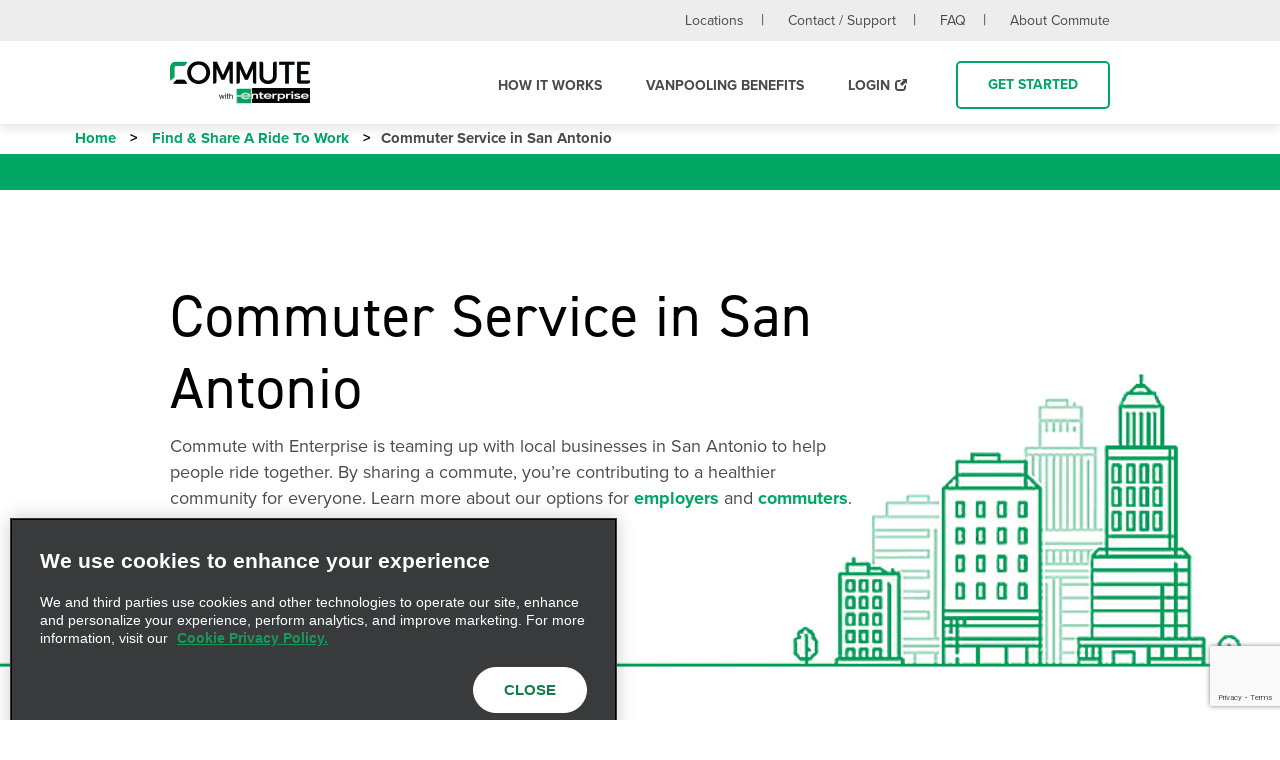

--- FILE ---
content_type: text/html; charset=UTF-8
request_url: https://www.commutewithenterprise.com/en/locations/san-antonio.html
body_size: 13243
content:
<!DOCTYPE HTML>
<html lang="en-US">
	<head>

	<!-- IE -->
	<link rel="shortcut icon" type="image/x-icon" href="/content/dam/commute/favicon.ico"/>
	<!-- other browsers -->
	<link rel="icon" type="image/x-icon" href="/content/dam/commute/favicon.ico"/>
	<meta name="viewport" content="width=device-width, initial-scale=1"/>
    <meta http-equiv="content-type" content="text/html; charset=UTF-8"/>

    <title>Commuter Service in San Antonio | Commute with Enterprise</title>
    <meta name="keywords"/>
    <meta name="description" content="Commute with Enterprise pairs up riders in San Antonio, provides vehicles, saves them time and money on their daily commute. Join our community today!"/>
    
    <script type="text/javascript">
        var _analytics = _analytics || {};

        _analytics.pageInfo = _analytics.pageInfo || {};
        _analytics.pageInfo.destinationURL = document.location.href;
        _analytics.page = _analytics.page || {};
        _analytics.page.pageId = "san\u002Dantonio";

        _analytics.page.pagename = document.title;
        _analytics.pageInfo.referringURL = document.referrer;
    </script>

    <!-- reCaptcha -->
    
        
            <script src="https://www.google.com/recaptcha/enterprise.js?render=6Le_fnIUAAAAADOzjs3XXms8IsFbDq7LQvnoAdtv&hl=en"></script>
        
        
    
    
    	<script src="https://maps.googleapis.com/maps/api/js?key=AIzaSyBhablBUlV5ssC-XjupwSzyRueRrJ2KOVk&libraries=places" async defer></script>
    
	<!-- Adobe Launch -->
    <script src="//assets.adobedtm.com/launch-ENcb845392e27641f294bed4753c8c7e29.min.js" async></script>
   	<!-- End Adobe Launch -->

   	<!-- Begin Google Tag Manager -->
	

	<script>(function(w,d,s,l,i){w[l]=w[l]||[];w[l].push({'gtm.start':new Date().getTime(),event:'gtm.js'});var f=d.getElementsByTagName(s)[0],j=d.createElement(s),dl=l!='dataLayer'?'&l='+l:'';j.async=true;j.src='https://www.googletagmanager.com/gtm.js?id='+i+dl;f.parentNode.insertBefore(j,f);})(window,document,'script','dataLayer','GTM-KNFVF45');</script>
	<!-- End Google Tag Manager -->




    
    <link rel="canonical" href="https://www.commutewithenterprise.com/en/locations/san-antonio.html"/>
    <!-- OG tags-->
    
    <meta property="og:title" content="Commuter Service in San Antonio | Commute with Enterprise"/>
    <meta property="og:description" content="Commute with Enterprise pairs up riders in San Antonio, provides vehicles, saves them time and money on their daily commute. Join our community today!"/>
    
    <meta property="og:url" content="https://www.commutewithenterprise.com/en/locations/san-antonio.html"/>
    
    


    
    <!-- TypeKit ***REPLACE WITH CLIENT ACCT*** -->
    <link rel="stylesheet" href="https://use.typekit.net/xnp1lgw.css"/>
  	<!-- Latest compiled and minified CSS -->
    <link rel="stylesheet" href="//code.jquery.com/ui/1.12.1/themes/base/jquery-ui.css"/>
  	<link rel="stylesheet" href="https://maxcdn.bootstrapcdn.com/bootstrap/3.4.1/css/bootstrap.min.css" crossorigin="anonymous"/>

    <!-- Optional theme -->
    <link rel="stylesheet" href="https://maxcdn.bootstrapcdn.com/bootstrap/3.4.1/css/bootstrap-theme.min.css" crossorigin="anonymous"/>
    
 
	
    
<link rel="stylesheet" href="/etc.clientlibs/commute/clientlibs/clientlib-base.min.ACSHASHd1c4dee75f1f393cfa7b312c266c4223.css" type="text/css">
<script src="/etc.clientlibs/clientlibs/granite/jquery.min.ACSHASH3e24d4d067ac58228b5004abb50344ef.js"></script>
<script src="/etc.clientlibs/clientlibs/granite/utils.min.ACSHASH3b86602c4e1e0b41d9673f674a75cd4b.js"></script>
<script src="/etc.clientlibs/core/wcm/components/commons/site/clientlibs/container.min.ACSHASH0a6aff292f5cc42142779cde92054524.js"></script>
<script src="/etc.clientlibs/commute/clientlibs/clientlib-base.min.ACSHASH10d810edea5ebb19889b7771de621ee6.js"></script>



	
	
    
<script src="/etc.clientlibs/clientlibs/granite/jquery/granite/csrf.min.ACSHASH56934e461ff6c436f962a5990541a527.js"></script>











    <script type="application/ld+json">
        {
  "itemListElement" : [ {
    "position" : 1,
    "name" : "Home",
    "item" : "https://www.commutewithenterprise.com/en.html",
    "@type" : "ListItem"
  }, {
    "position" : 2,
    "name" : "Find & Share A Ride To Work",
    "item" : "https://www.commutewithenterprise.com/en/locations.html",
    "@type" : "ListItem"
  }, {
    "position" : 3,
    "name" : "Commuter Service in San Antonio",
    "item" : "https://www.commutewithenterprise.com/en/locations/san-antonio.html",
    "@type" : "ListItem"
  } ],
  "@type" : "BreadcrumbList",
  "@context" : "http://schema.org"
}
    </script>

 
    
    
    

    

    
    
    

    
    <style>
        .lcp-background {
            left: 0;
            height: 85vh;
            pointer-events: none;
            position: absolute;
            top: 0;
            width: 100vw;
            z-index: -1;
        }
   </style>

<script>(window.BOOMR_mq=window.BOOMR_mq||[]).push(["addVar",{"rua.upush":"false","rua.cpush":"false","rua.upre":"false","rua.cpre":"false","rua.uprl":"false","rua.cprl":"false","rua.cprf":"false","rua.trans":"","rua.cook":"false","rua.ims":"false","rua.ufprl":"false","rua.cfprl":"false","rua.isuxp":"false","rua.texp":"norulematch","rua.ceh":"false","rua.ueh":"false","rua.ieh.st":"0"}]);</script>
                              <script>!function(e){var n="https://s.go-mpulse.net/boomerang/";if("False"=="True")e.BOOMR_config=e.BOOMR_config||{},e.BOOMR_config.PageParams=e.BOOMR_config.PageParams||{},e.BOOMR_config.PageParams.pci=!0,n="https://s2.go-mpulse.net/boomerang/";if(window.BOOMR_API_key="FV6A8-548SL-ZLDXM-4FG5N-EH5JN",function(){function e(){if(!o){var e=document.createElement("script");e.id="boomr-scr-as",e.src=window.BOOMR.url,e.async=!0,i.parentNode.appendChild(e),o=!0}}function t(e){o=!0;var n,t,a,r,d=document,O=window;if(window.BOOMR.snippetMethod=e?"if":"i",t=function(e,n){var t=d.createElement("script");t.id=n||"boomr-if-as",t.src=window.BOOMR.url,BOOMR_lstart=(new Date).getTime(),e=e||d.body,e.appendChild(t)},!window.addEventListener&&window.attachEvent&&navigator.userAgent.match(/MSIE [67]\./))return window.BOOMR.snippetMethod="s",void t(i.parentNode,"boomr-async");a=document.createElement("IFRAME"),a.src="about:blank",a.title="",a.role="presentation",a.loading="eager",r=(a.frameElement||a).style,r.width=0,r.height=0,r.border=0,r.display="none",i.parentNode.appendChild(a);try{O=a.contentWindow,d=O.document.open()}catch(_){n=document.domain,a.src="javascript:var d=document.open();d.domain='"+n+"';void(0);",O=a.contentWindow,d=O.document.open()}if(n)d._boomrl=function(){this.domain=n,t()},d.write("<bo"+"dy onload='document._boomrl();'>");else if(O._boomrl=function(){t()},O.addEventListener)O.addEventListener("load",O._boomrl,!1);else if(O.attachEvent)O.attachEvent("onload",O._boomrl);d.close()}function a(e){window.BOOMR_onload=e&&e.timeStamp||(new Date).getTime()}if(!window.BOOMR||!window.BOOMR.version&&!window.BOOMR.snippetExecuted){window.BOOMR=window.BOOMR||{},window.BOOMR.snippetStart=(new Date).getTime(),window.BOOMR.snippetExecuted=!0,window.BOOMR.snippetVersion=12,window.BOOMR.url=n+"FV6A8-548SL-ZLDXM-4FG5N-EH5JN";var i=document.currentScript||document.getElementsByTagName("script")[0],o=!1,r=document.createElement("link");if(r.relList&&"function"==typeof r.relList.supports&&r.relList.supports("preload")&&"as"in r)window.BOOMR.snippetMethod="p",r.href=window.BOOMR.url,r.rel="preload",r.as="script",r.addEventListener("load",e),r.addEventListener("error",function(){t(!0)}),setTimeout(function(){if(!o)t(!0)},3e3),BOOMR_lstart=(new Date).getTime(),i.parentNode.appendChild(r);else t(!1);if(window.addEventListener)window.addEventListener("load",a,!1);else if(window.attachEvent)window.attachEvent("onload",a)}}(),"".length>0)if(e&&"performance"in e&&e.performance&&"function"==typeof e.performance.setResourceTimingBufferSize)e.performance.setResourceTimingBufferSize();!function(){if(BOOMR=e.BOOMR||{},BOOMR.plugins=BOOMR.plugins||{},!BOOMR.plugins.AK){var n=""=="true"?1:0,t="",a="ck6zc6yxfmf242ls4r4a-f-707c63ce5-clientnsv4-s.akamaihd.net",i="false"=="true"?2:1,o={"ak.v":"39","ak.cp":"1204629","ak.ai":parseInt("720098",10),"ak.ol":"0","ak.cr":10,"ak.ipv":4,"ak.proto":"h2","ak.rid":"52d55aa6","ak.r":47376,"ak.a2":n,"ak.m":"dscx","ak.n":"essl","ak.bpcip":"18.189.145.0","ak.cport":58322,"ak.gh":"23.200.85.112","ak.quicv":"","ak.tlsv":"tls1.3","ak.0rtt":"","ak.0rtt.ed":"","ak.csrc":"-","ak.acc":"","ak.t":"1769137272","ak.ak":"hOBiQwZUYzCg5VSAfCLimQ==dO8Vq7kfQy+3Pr379ulT/ZlLP+wrhM8BJ2KZh4tlQ73yrBI78FcoSiLO4yMM0GfqQ4nq3zfTdtkCSQNnhKoF9zQ8PBZSnGoDW0XDg/4Tpe0DsGTGFHObQOSObtjW1qxHdi9TP47d9lNUT+PipZ0I2Du0CxdWYw1gKcX/zmuZh5LAjbUnyQ6Z2Z8CTTaHj6kz8tVfDaKqkWJKSymjQaSDCYlJYG69Cv059q/4DuDe1bkQQbZavJ6BqqWzeKDdjpqxgRimlSWTOINNeV2UD6WwPENF18BhlvpT99DzbyiYzioswfuKBFd4w7WAUXDua/Bec7U4pfXfkEmPXyRFylvq3vBFg+J4WUUlBlIlQWmcZaHHAxNiz1/jVrehlVfoiktwFYybEP9enK9Mj0E9gJ/K29JqkhvcQeoBsOIu9LThhMs=","ak.pv":"151","ak.dpoabenc":"","ak.tf":i};if(""!==t)o["ak.ruds"]=t;var r={i:!1,av:function(n){var t="http.initiator";if(n&&(!n[t]||"spa_hard"===n[t]))o["ak.feo"]=void 0!==e.aFeoApplied?1:0,BOOMR.addVar(o)},rv:function(){var e=["ak.bpcip","ak.cport","ak.cr","ak.csrc","ak.gh","ak.ipv","ak.m","ak.n","ak.ol","ak.proto","ak.quicv","ak.tlsv","ak.0rtt","ak.0rtt.ed","ak.r","ak.acc","ak.t","ak.tf"];BOOMR.removeVar(e)}};BOOMR.plugins.AK={akVars:o,akDNSPreFetchDomain:a,init:function(){if(!r.i){var e=BOOMR.subscribe;e("before_beacon",r.av,null,null),e("onbeacon",r.rv,null,null),r.i=!0}return this},is_complete:function(){return!0}}}}()}(window);</script></head>
	<body id="city-bfe63b9041">
          <img id="lcp-background-image" class="lcp-background" src="[data-uri]" width="412" height="700" fetchpriority="high" alt=""/>
        
		
        
        	

	<!-- Google Tag Manager (noscript) -->
	<noscript>
		
		<iframe src="https://www.googletagmanager.com/ns.html?id=GTM-KNFVF45" height="0" width="0" style="display:none;visibility:hidden"></iframe>
	</noscript>
	<!-- End Google Tag Manager (noscript) -->

        	<header data-position="Header">
    <article aria-label="header">
        <div class="header-group">
            <a class="logo visible-md" href="/en.html">
                <img src="/etc.clientlibs/commute/clientlibs/clientlib-commute-site/resources/logo-dark.png" alt="Commute with Enterprise"/>
            </a>
            <a class="hamburger mobile-button" data-toggle="main-wrap" aria-hidden="true" href="#">
                <span><span class="sr-only">Mobile Menu</span></span>
            </a>
            <a class="mobile-utility mobile-button" data-toggle="utility-wrap" aria-hidden="true" href="#">
                <span>
                    <span class="icon-info-circle"></span>
                    <span class="sr-only">Mobile Utility</span>
                </span>
            </a>
        </div>
        <nav class="main">
    <div class="utility-wrap">
        <div class="container-fluid nav-wrap">
            <ul>
                <li><a href="/en/locations.html">Locations</a></li>
                <li><a href="/en/support.html">Contact / Support</a></li>
                <li><a href="/en/how-it-works/faqs.html">FAQ</a></li>
                <li><a href="/en/about-us.html">About Commute</a></li>
                
            </ul>
        </div>
    </div>

     <div class="container-fluid main-wrap nav-wrap">
        <a class="logo hidden-xs" href="/en.html">
            <img src="/etc.clientlibs/commute/clientlibs/clientlib-commute-site/resources/logo-dark.png" alt="Commute with Enterprise"/>
        </a>
        
        <ul>
            <li>
            	 
            	<a class=" " href="/en/how-it-works.html">How it Works</a>
					
				
                
						
            	
                <div class="sub-menu">
                    <!-- <a href="javascript:void(0)" class="close-icon"> </a> -->
                    <ul class="large-dropdown ">
                        <li><a href="/en/how-it-works/how-vanpooling-works.html">Vanpooling 101</a></li>
                    
                        <li><a href="/en/how-it-works/vehicles.html">Vehicle Options</a></li>
                    
                        <li><a href="/en/how-it-works/faqs.html">FAQS</a></li>
                    
                        <li><a href="/en/how-it-works/mobile-app.html">Mobile App</a></li>
                    </ul>
                </div>
            </li>
        
            <li>
            	 
            	<a class=" " href="/en/vanpooling-benefits.html">Vanpooling Benefits</a>
					
				
                
						
            	
                <div class="sub-menu">
                    <!-- <a href="javascript:void(0)" class="close-icon"> </a> -->
                    <ul class="large-dropdown ">
                        <li><a href="/en/vanpooling-benefits/commuters.html">Commuters</a></li>
                    
                        <li><a href="/en/vanpooling-benefits/employers.html">Employers</a></li>
                    
                        <li><a href="/en/vanpooling-benefits/transit-agency-solutions.html">Public Transit</a></li>
                    
                        <li><a href="/en/vanpooling-benefits/federal-employees.html">Federal and Military</a></li>
                    
                        <li><a href="/en/vanpooling-benefits/cost-savings.html">Cost Savings</a></li>
                    
                        <li><a href="/en/vanpooling-benefits/reduce-carbon-footprint-sustainability.html">Sustainability</a></li>
                    
                        <li><a href="/en/vanpooling-benefits/content-hub.html">The Journey Ahead</a></li>
                    </ul>
                </div>
            </li>
        
            <li>
            	 
            	
					
				
                
				<a class="external-link " href="https://members.commutewithenterprise.com/">Login</a>		
            	
                
            </li>
        </ul>
        
        <a href="/en/start-commute.html" class="btn secondary-btn get-started-header">Get Started</a>
        <div class="container-fluid utility-mobile visible-xs">
            <ul>
                <li><a href="/en/locations.html">Locations</a></li>
                <li><a href="/en/support.html">Contact / Support</a></li>
                <li><a href="/en/how-it-works/faqs.html">FAQ</a></li>
            </ul>
            <ul>
                <li><a href="/en/about-us.html">About Commute</a></li>
                
            </ul>
        </div>
     </div>
</nav>

    </article>
</header>
			<div class="breadcrumbs">
    <div class="container">
        <div class="cmp-breadcrumb">
    
	<nav id="breadcrumb-7caf9f2161" class="cmp-breadcrumb breadcrumb" aria-label="Breadcrumb">
		<ol class="cmp-breadcrumb__list" itemscope itemtype="http://schema.org/BreadcrumbList">
			<li class="breadcrumb__item   breadcrumb__separator" itemprop="itemListElement" itemscope itemtype="http://schema.org/ListItem">
				<a href="/en.html" class="cmp-breadcrumb__item-link" itemprop="item">
					<span itemprop="name">Home</span>
				</a>
				<meta itemprop="position" content="1"/>
			</li>
		
			<li class="breadcrumb__item   breadcrumb__separator" itemprop="itemListElement" itemscope itemtype="http://schema.org/ListItem">
				<a href="/en/locations.html" class="cmp-breadcrumb__item-link" itemprop="item">
					<span itemprop="name">Find &amp; Share A Ride To Work</span>
				</a>
				<meta itemprop="position" content="2"/>
			</li>
		
			<li class="breadcrumb__item  breadcrumb__active-item " aria-current="page" itemprop="itemListElement" itemscope itemtype="http://schema.org/ListItem">
				
					<span itemprop="name">Commuter Service in San Antonio</span>
				
				<meta itemprop="position" content="3"/>
			</li>
		</ol>
	</nav>





    

</div>
    </div>
</div>
            


            
<div class="main-container" data-avgWorkDays="21.75" data-percentOver20miles="0.20" data-percentLongDistOptInVP="0.50" data-apotentialVans="33" data-totalOnRentVans="9699" data-totalRosteredRiders="60240" data-avgMonthlyMileage="1953.30247" data-poundsCO2perGallonFuel="19.357" data-acresForestSavedPerPound="0.0005409" data-avgMPG="25.4" data-avgCommuteMPH="46.948717365" data-costFuel="0.1593" data-costDepreciation="0.3025" data-costMaint="0.0983" data-costInsurance="0" data-costTaxRegistration="0" data-costFinance="0" data-vanAvgRent="1404.927546" data-vanEffectiveTax="0.06807" data-vanAvgSubsidy="0" data-vanTolls="0">
    <div data-position="Main"><div class="section">

<section style="background-image:url();" aria-label="par_section_2092459672" class="component b-m-default t-m-default r-m-default l-m-default  
sm-b-m-default sm-t-m-default sm-r-m-default sm-l-m-default 
lg-b-m-default lg-t-m-default lg-r-m-default lg-l-m-default
b-p-default t-p-default r-p-default l-p-default 
sm-b-p-default sm-t-p-default sm-r-p-default sm-l-p-default 
lg-b-p-default lg-t-p-small lg-l-p-default lg-r-p-default bg-green    ">

        <article aria-label="section_2092459672" class="component">
            <div class="container-fluid">
                
                <div class="row">
                    <div class="col-xs-12">
                        <div>




</div>
                    </div>
                </div>
            </div>
        </article>

        
        
        
        
        
        
        
		
		
        
        
        
</section>
</div>
<div class="section">

<section style="background-image:url(/content/dam/commute/common/locations-city-skyline.png);" aria-label="par_section" class="component b-m-default t-m-default r-m-default l-m-default  
sm-b-m-default sm-t-m-default sm-r-m-default sm-l-m-default 
lg-b-m-default lg-t-m-default lg-r-m-default lg-l-m-default
b-p-default t-p-default r-p-default l-p-default 
sm-b-p-default sm-t-p-default sm-r-p-default sm-l-p-default 
lg-b-p-medium lg-t-p-medium lg-l-p-default lg-r-p-default bg-white columns-70-30 hide-image  ">

        

        
        
        
        
        
        
        <article aria-label="section" class="container-fluid">
        
        <div class="row">
            <div class="col-xs-12 col-md-9  ">
                <div><div class="heading section">

<h1 class="text-black text-left">Commuter Service in San Antonio  </h1>
</div>
<div class="cmp cmp-text section">

<p><span class="large-format-text">Commute with Enterprise is teaming up with local businesses in San Antonio to help people ride together. By sharing a commute, you’re contributing to a healthier community for everyone. Learn more about our options for <a href="/en/vanpooling-benefits/employers.html">employers</a> and <a href="/en/vanpooling-benefits/commuters.html">commuters</a>.</span></p>
<p> </p>


    

</div>
<div class="button section">

<div class="button-wrapper text-left">
    <a target="_self" href="/en/start-commute.html" class="btn primary-btn">
		<span>Get Started</span> 
    </a>
</div>
</div>

</div>
            </div>
            <div class="col-xs-12 col-md-3  ">
                <div>
</div>
            </div>
        </div>
</article>
		
		
        
        
        
</section>
</div>
<div class="section">

<section style="background-image:url();" aria-label="par_section_1035895109" class="component b-m-default t-m-default r-m-default l-m-default  
sm-b-m-default sm-t-m-default sm-r-m-default sm-l-m-default 
lg-b-m-default lg-t-m-default lg-r-m-default lg-l-m-default
b-p-default t-p-default r-p-default l-p-default 
sm-b-p-default sm-t-p-default sm-r-p-default sm-l-p-default 
lg-b-p-default lg-t-p-default lg-l-p-default lg-r-p-default bg-white    ">

        <article aria-label="section_1035895109" class="component">
            <div class="container-fluid">
                
                <div class="row">
                    <div class="col-xs-12">
                        <div>




    
    
    <div class="section">

<section style="background-image:url();" aria-label="par_section_1035895109/section/section" class="component b-m-default t-m-default r-m-default l-m-default  
sm-b-m-default sm-t-m-default sm-r-m-default sm-l-m-default 
lg-b-m-default lg-t-m-default lg-r-m-default lg-l-m-default
b-p-default t-p-default r-p-default l-p-default 
sm-b-p-default sm-t-p-default sm-r-p-default sm-l-p-default 
lg-b-p-small lg-t-p-medium lg-l-p-large lg-r-p-large bg-white    ">

        <article aria-label="section" class="component">
            <div class="container-fluid">
                
                <div class="row">
                    <div class="col-xs-12">
                        <div>




    
    
    <div class="cmp cmp-text">

<h2 style="text-align: center;"><b>Commute With Enterprise Is In Your Area</b></h2>
<p style="text-align: center;"><span class="large-format-text">People in San Antonio are already onboard. You can bring Commute with Enterprise to your business, form a new Commute or get connected to a current Commute.</span><br />
</p>


    

</div>


</div>
                    </div>
                </div>
            </div>
        </article>

        
        
        
        
        
        
        
		
		
        
        
        
</section>
</div>


</div>
                    </div>
                </div>
            </div>
        </article>

        
        
        
        
        
        
        
		
		
        
        
        
</section>
</div>
<div class="section">

<section style="background-image:url();" aria-label="par_section_486744735" class="component b-m-default t-m-default r-m-default l-m-default  
sm-b-m-default sm-t-m-default sm-r-m-default sm-l-m-default 
lg-b-m-default lg-t-m-default lg-r-m-default lg-l-m-default
b-p-default t-p-default r-p-default l-p-default 
sm-b-p-default sm-t-p-default sm-r-p-default sm-l-p-default 
lg-b-p-small lg-t-p-default lg-l-p-default lg-r-p-default bg-white columns-4   ">

        

        
        
        <article aria-label="section_486744735" class="container-fluid">
	
    <div class="row">
        <div class="col-xs-12 col-sm-6 col-md-3  ">
        	<div><div class="image adaptive-image section">
<div class="image-wrapper  text-center">

	<div>
	    
	
    <div>
        <div class="ad-image" data-picture data-alt="People_Icon">
            <div class="data-sm" data-src="/content/commute/en/locations/san-antonio/jcr:content/par/section_486744735/col1/image/largeImage.img.png/1737984152968.png" data-media="(min-width: 1px)"></div>
            <div class="data-md" data-src="/content/commute/en/locations/san-antonio/jcr:content/par/section_486744735/col1/image/largeImage.img.png/1737984152968.png" data-media="(min-width: 768px)"></div>
            <div class="data-lg" data-src="/content/commute/en/locations/san-antonio/jcr:content/par/section_486744735/col1/image/largeImage.img.png/1737984152968.png" data-media="(min-width: 1200px)"></div>
            <noscript>
                <img src="/content/commute/en/locations/san-antonio/_jcr_content/par/section_486744735/col1/image/largeImage.img.png/1737984152968.png" alt="People_Icon"/>
            </noscript>
                                
            <img src="[data-uri]" alt="People_Icon" onload="window.pictureFill&&pictureFill(this)"/> 
        </div>
    </div>

	</div>

   	
</div>
</div>
<div class="cmp cmp-text section">

<p style="text-align: center;"><span class="large-format-text">Get connected. We help pair up riders who live near each other. </span><br />
</p>


    

</div>

</div>
        </div> 
        <div class="col-xs-12 col-sm-6 col-md-3  ">
        	<div><div class="image adaptive-image section">
<div class="image-wrapper  text-center">

	<div>
	    
	
    <div>
        <div class="ad-image" data-picture data-alt="Road_Icon">
            <div class="data-sm" data-src="/content/commute/en/locations/san-antonio/jcr:content/par/section_486744735/col2/image_copy/largeImage.img.png/1737984152846.png" data-media="(min-width: 1px)"></div>
            <div class="data-md" data-src="/content/commute/en/locations/san-antonio/jcr:content/par/section_486744735/col2/image_copy/largeImage.img.png/1737984152846.png" data-media="(min-width: 768px)"></div>
            <div class="data-lg" data-src="/content/commute/en/locations/san-antonio/jcr:content/par/section_486744735/col2/image_copy/largeImage.img.png/1737984152846.png" data-media="(min-width: 1200px)"></div>
            <noscript>
                <img src="/content/commute/en/locations/san-antonio/_jcr_content/par/section_486744735/col2/image_copy/largeImage.img.png/1737984152846.png" alt="Road_Icon"/>
            </noscript>
                                
            <img src="[data-uri]" alt="Road_Icon" onload="window.pictureFill&&pictureFill(this)"/> 
        </div>
    </div>

	</div>

   	
</div>
</div>
<div class="cmp cmp-text section">

<p style="text-align: center;"><span class="large-format-text">Improve traffic by sharing a ride and reducing the number of cars on the road.</span></p>


    

</div>

</div>
        </div>
        <div class="col-xs-12 col-sm-6 col-md-3  ">
        	<div><div class="image adaptive-image section">
<div class="image-wrapper  text-center">

	<div>
	    
	
    <div>
        <div class="ad-image" data-picture data-alt="leaf">
            <div class="data-sm" data-src="/content/commute/en/locations/san-antonio/jcr:content/par/section_486744735/col3/image_copy/largeImage.img.png/1737984143833.png" data-media="(min-width: 1px)"></div>
            <div class="data-md" data-src="/content/commute/en/locations/san-antonio/jcr:content/par/section_486744735/col3/image_copy/largeImage.img.png/1737984143833.png" data-media="(min-width: 768px)"></div>
            <div class="data-lg" data-src="/content/commute/en/locations/san-antonio/jcr:content/par/section_486744735/col3/image_copy/largeImage.img.png/1737984143833.png" data-media="(min-width: 1200px)"></div>
            <noscript>
                <img src="/content/commute/en/locations/san-antonio/_jcr_content/par/section_486744735/col3/image_copy/largeImage.img.png/1737984143833.png" alt="leaf"/>
            </noscript>
                                
            <img src="[data-uri]" alt="leaf" onload="window.pictureFill&&pictureFill(this)"/> 
        </div>
    </div>

	</div>

   	
</div>
</div>
<div class="cmp cmp-text section">

<p style="text-align: center;"><span class="large-format-text">Be an eco-warrior for San Antonio. Each vehicle off the road saves up to 10K lbs. of carbon emissions annually.*</span></p>


    

</div>

</div>
        </div>
        <div class="col-xs-12 col-sm-6 col-md-3  ">
        	<div><div class="image adaptive-image section">
<div class="image-wrapper  text-center">

	<div>
	    
	
    <div>
        <div class="ad-image" data-picture data-alt="money-wheel">
            <div class="data-sm" data-src="/content/commute/en/locations/san-antonio/jcr:content/par/section_486744735/col4/image_copy/largeImage.img.png/1737984138654.png" data-media="(min-width: 1px)"></div>
            <div class="data-md" data-src="/content/commute/en/locations/san-antonio/jcr:content/par/section_486744735/col4/image_copy/largeImage.img.png/1737984138654.png" data-media="(min-width: 768px)"></div>
            <div class="data-lg" data-src="/content/commute/en/locations/san-antonio/jcr:content/par/section_486744735/col4/image_copy/largeImage.img.png/1737984138654.png" data-media="(min-width: 1200px)"></div>
            <noscript>
                <img src="/content/commute/en/locations/san-antonio/_jcr_content/par/section_486744735/col4/image_copy/largeImage.img.png/1737984138654.png" alt="money-wheel"/>
            </noscript>
                                
            <img src="[data-uri]" alt="money-wheel" onload="window.pictureFill&&pictureFill(this)"/> 
        </div>
    </div>

	</div>

   	
</div>
</div>
<div class="cmp cmp-text section">

<p style="text-align: center;"><span class="large-format-text">Save money. You'll split the cost of your ride and San Antonio may offer rider subsidies.</span></p>


    

</div>

</div>
        </div>
    </div>
</article>

        
        
        
        
		
		
        
        
        
</section>
</div>
<div class="section">

<section style="background-image:url();" aria-label="par_section_1929201090" class="component b-m-default t-m-default r-m-default l-m-default  
sm-b-m-default sm-t-m-default sm-r-m-default sm-l-m-default 
lg-b-m-default lg-t-m-default lg-r-m-default lg-l-m-default
b-p-default t-p-default r-p-default l-p-default 
sm-b-p-default sm-t-p-default sm-r-p-default sm-l-p-default 
lg-b-p-medium lg-t-p-default lg-l-p-default lg-r-p-default bg-white    ">

        <article aria-label="section_1929201090" class="component">
            <div class="container-fluid">
                
                <div class="row">
                    <div class="col-xs-12">
                        <div>




    
    
    <div class="cmp cmp-text">

<p style="text-align: center;"><sub>*According to the EPA Greenhouse Equivalencies Calculator</sub></p>


    

</div>


</div>
                    </div>
                </div>
            </div>
        </article>

        
        
        
        
        
        
        
		
		
        
        
        
</section>
</div>
<div class="city-map parbase section">


<div class="city-img" style="background-image: url('https://maps.googleapis.com/maps/api/staticmap?center=29.44586,-98.51443&amp;zoom=13&amp;size=640x640&amp;key=AIzaSyBhablBUlV5ssC-XjupwSzyRueRrJ2KOVk');">
	
	<div class="details">
		<h2>In San Antonio, We&#39;re Always By Your Side</h2>
		<p>You’ll have access to preventative maintenance through local partners and approved vendors with 24/7 roadside assistance when you need it. </p>

		<br/>
		
		
		<a href="/en/start-commute.html" class="btn primary-btn">Get Started</a>
		
		
	</div>
</div>
</div>

</div>
</div>
<script src="https://code.jquery.com/ui/1.12.1/jquery-ui.js"></script>
<div>
<script src="https://cdn.jsdelivr.net/npm/time-input-polyfill"></script>
<div class="simple-modal">
     <div class="modal fade" id="mainLeadForm" tabindex="-1" role="dialog" aria-labelledby="mainLeadFormLabel">
        <div class="modal-dialog" role="document">
            <div class="modal-content">
                <div class="modal-body bg-white">
                    <button type="button" class="close" data-dismiss="modal" aria-label="Close"><span aria-hidden="true" class="sr-only">Close</span></button>
                    <div class="lead-contact">
                        <a href="/en/support/contact.html.html" class="lead-call">Contact</a>
                    </div>

                    <!-- Form Chooser -->
                    <div class="form-chooser" data-form-dest="/content/commute/en/thank-you.html" data-form-dest-friends="/content/commute/en/thank-you-friends.html" data-bind="visible: !currentForm()">
    <p class="heading">Who wants to commute?</p>
    <div class="fields">
        <div class="buttons">
            <a href="#" data-bind="click: setForm.bind(null, 'just-me')">
                <?xml version="1.0" encoding="iso-8859-1" ?>
                <svg version="1.1" id="user" xmlns="http://www.w3.org/2000/svg" xmlns:xlink="http://www.w3.org/1999/xlink" x="0px" y="0px" viewBox="0 0 52.81 52.8" style="enable-background:new 0 0 52.81 52.8;" xml:space="preserve">
                <path id="Stroke_1" d="M12.96,48.4c-0.02-0.4-0.02-0.699-0.02-1.1
                    c0-7.5,2.56-14.1,6.39-17.801c3.882,3.795,10.104,3.725,13.899-0.156c0.014-0.016,0.027-0.029,0.041-0.043
                    c3.94,3.6,6.59,10.301,6.59,18c0,0.4,0,0.699-0.02,1.1"/>
                <circle id="Stroke_3" cx="26.39" cy="22.65" r="9.45"/>
                <circle id="Stroke_5" cx="26.41" cy="26.45" r="25.75"/>
                <path id="Stroke_7" style="stroke-linecap:round;stroke-linejoin:round;stroke-miterlimit:10;" d="
                    M30.9,25.1c-1.194,1.426-2.971,2.234-4.83,2.199c-1.584-0.135-3.037-0.934-4-2.199"/>
                </svg>
                <span class="leadFormTitle">Join a Van</span>
                <span class="leadFormDescription">Join an existing vanpool near you.</span>
            </a>
            <a href="#" data-bind="click: setForm.bind(null, 'me-plus-four')">
                <?xml version="1.0" encoding="iso-8859-1" ?>
                <svg version="1.1" id="user" xmlns="http://www.w3.org/2000/svg" xmlns:xlink="http://www.w3.org/1999/xlink" x="0px" y="0px" viewBox="0 0 52.81 52.8" style="enable-background:new 0 0 52.81 52.8;" xml:space="preserve">
                <path id="Stroke_1" d="M12.96,48.4c-0.02-0.4-0.02-0.699-0.02-1.1
                    c0-7.5,2.56-14.1,6.39-17.801c3.882,3.795,10.104,3.725,13.899-0.156c0.014-0.016,0.027-0.029,0.041-0.043
                    c3.94,3.6,6.59,10.301,6.59,18c0,0.4,0,0.699-0.02,1.1"/>
                <circle id="Stroke_3" cx="26.39" cy="22.65" r="9.45"/>
                <circle id="Stroke_5" cx="26.41" cy="26.45" r="25.75"/>
                <path id="Stroke_7" style="stroke-linecap:round;stroke-linejoin:round;stroke-miterlimit:10;" d="
                    M30.9,25.1c-1.194,1.426-2.971,2.234-4.83,2.199c-1.584-0.135-3.037-0.934-4-2.199"/>
                </svg>
                <span class="leadFormTitle">Create a Vanpool</span>
                <span class="leadFormDescription">I have 4 or more people and want to form a vanpool.</span>
            </a>
            <a href="/en/employer.html" id="leadFormEmployer">
                <?xml version="1.0" encoding="iso-8859-1" ?>
                <svg version="1.1" id="office" xmlns="http://www.w3.org/2000/svg" xmlns:xlink="http://www.w3.org/1999/xlink" x="0px" y="0px" viewBox="0 0 64.31 48.3" style="enable-background:new 0 0 64.31 48.3;" xml:space="preserve">
                <path id="Stroke_1" d="M50.65,43.1V2.9c0.105-1.164-0.754-2.195-1.919-2.301
                    c-0.004,0-0.007,0-0.011,0h-33.14c-1.165,0.1-2.03,1.125-1.931,2.291c0,0.002,0.001,0.006,0.001,0.01V43.1"/>
                <path id="Stroke_3" d="M63.65,46.6v-2.9c0.012-0.59-0.451-1.078-1.04-1.1H1.69
                    c-0.589,0.021-1.052,0.51-1.04,1.1v2.9c-0.004,0.549,0.438,0.998,0.987,1.002c0.018,0,0.035-0.002,0.053-0.002h60.92
                    c0.549,0.025,1.014-0.398,1.039-0.947C63.65,46.635,63.65,46.617,63.65,46.6z"/>
                <path id="Stroke_5" d="M27.65,11.699V6.6c-0.006-0.531-0.421-0.967-0.95-1h-5.1
                    c-0.529,0.033-0.944,0.469-0.95,1v5.1c0.015,0.51,0.439,0.914,0.95,0.9h5.1C27.211,12.613,27.636,12.209,27.65,11.699z"/>
                <path id="Stroke_7" d="M43.65,11.699V6.6c-0.008-0.533-0.427-0.971-0.96-1
                    h-5.09c-0.529,0.033-0.944,0.469-0.95,1v5.1c0.015,0.51,0.439,0.914,0.95,0.9h5.09c0.514,0.018,0.943-0.385,0.96-0.898
                    C43.65,11.699,43.65,11.699,43.65,11.699z"/>
                <path id="Stroke_9" d="M27.65,24.699v-5.1c-0.006-0.531-0.421-0.967-0.95-1
                    h-5.1c-0.529,0.033-0.944,0.469-0.95,1v5.1c0.015,0.51,0.439,0.914,0.95,0.9h5.1C27.211,25.613,27.636,25.209,27.65,24.699z"/>
                <path id="Stroke_11" d="M43.65,24.699v-5.1c-0.008-0.533-0.427-0.971-0.96-1
                    h-5.09c-0.529,0.033-0.944,0.469-0.95,1v5.1c0.015,0.51,0.439,0.914,0.95,0.9h5.09c0.514,0.018,0.943-0.385,0.96-0.898
                    C43.65,24.699,43.65,24.699,43.65,24.699z"/>
                <path id="Stroke_13" d="M38.4,42.1V31.799c-0.025-0.34-0.31-0.602-0.65-0.6
                    h-11.2c-0.341-0.002-0.625,0.26-0.65,0.6V42.1"/>
                <path id="Stroke_15" d="M9.63,37.699c0.389-0.059,0.655-0.422,0.597-0.811
                    c-0.01-0.066-0.029-0.129-0.057-0.189l-1.63-4.801l-1.43-4.301c-0.055-0.299-0.341-0.496-0.639-0.441
                    c-0.225,0.041-0.4,0.217-0.441,0.441l-1.41,4.301l-1.6,4.9c-0.149,0.383,0.04,0.814,0.423,0.965
                    c0.038,0.016,0.077,0.027,0.117,0.035h3.04L9.63,37.699z"/>
                <path id="Stroke_17" style="stroke-linecap:round;stroke-miterlimit:10;" d="
                    M6.59,37.801V42.5"/>
                <path id="Stroke_19" d="M60.63,37.699c0.389-0.059,0.655-0.422,0.597-0.811
                    c-0.01-0.066-0.029-0.129-0.057-0.189l-1.63-4.801l-1.43-4.301c-0.055-0.299-0.341-0.496-0.639-0.441
                    c-0.225,0.041-0.4,0.217-0.441,0.441l-1.41,4.301l-1.6,4.9c-0.149,0.383,0.04,0.814,0.423,0.965
                    c0.038,0.016,0.077,0.027,0.117,0.035h3.04L60.63,37.699z"/>
                <path id="Stroke_21" style="stroke-linecap:round;stroke-miterlimit:10;" d="
                    M57.59,37.801V42.5"/>
                </svg>
                <span class="leadFormTitle">Partner with Us</span>
                <span class="leadFormDescription">Create a vanpooling program for your company.</span>
            </a>
        </div>
    </div>
</div>

                    <div class="wizard" id="just-me" data-bind="visible: currentForm() === 'just-me'">
    <form autocomplete="off" role="form" class="lead-form">
        <input type="hidden" name="formtype" value="commuter"/>
        <input autocomplete="false" name="hidden" type="text" style="display:none;" value="autocompletefield"/>
        <div>
        	<div class="step-1" id="commuterstep1" data-bind="visible: currentStep() == 1">
    <div class="count">2 of 4</div>
    <p class="heading">Tell us about your commute.</p>

    <div class="fields">
        <div class="row">
            <div class="col-xs-12">
                <label for="commuter-pac-input-home">Commute Start</label>
                <input type="text" id="commuter-pac-input-home" name="commuter-pac-input-home" data-parsley-address-autocomplete data-parsley-group="just-me-1" required="" data-bind=" addressAutocomplete: homeAddress,
                                                street_number: homeStreetNumber,
                                                route: homeStreetName, 
                                                locality: homeCity, 
                                                subpremise: homeSuite, 
                                                administrative_area_level_1: homeState, 
                                                postal_code: homeZipcode,
                                                country: homeCountry,
                                                latlng: homeLatLng,
                                                event: {keyup: clearHomeAddress, blur: revalidateElement}"/>
            </div>
        </div>
        <div class="row">
            <div class="col-xs-12">
                <label for="commuter-pac-input-work">Commute End</label>
                <input type="text" id="commuter-pac-input-work" name="commuter-pac-input-work" data-parsley-address-autocomplete data-parsley-group="just-me-1" required="" data-bind=" addressAutocomplete: workAddress,
                                                street_number: workStreetNumber,
                                                route: workStreetName, 
                                                locality: workCity, 
                                                subpremise: workSuite, 
                                                administrative_area_level_1: workState, 
                                                postal_code: workZipcode,
                                                country: workCountry,
                                                latlng: workLatLng,
                                                event: {keyup: clearWorkAddress, blur: revalidateElement}"/>
            </div>
        </div>
        <div class="row">
            <div class="col-xs-12">
                <label for="commuterDays">Commute Schedule</label>
                <div class="workday"><input type="checkbox" name="commuterDays" value="1" id="commuterDayMo" checked="checked" class="commuterCheck" data-bind="checked: commuteDays" data-parsley-required="true" data-parsley-trigger="click" data-parsley-errors-container="#checkbox-errors" data-parsley-group="just-me-1"/><label for="commuterDayMo">Mon</label></div>
                <div class="workday"><input type="checkbox" name="commuterDays" value="2" id="commuterDayTu" checked="checked" class="commuterCheck" data-bind="checked: commuteDays" data-parsley-required="true" data-parsley-errors-container="#checkbox-errors" data-parsley-group="just-me-1"/><label for="commuterDayTu">Tue</label></div>
                <div class="workday"><input type="checkbox" name="commuterDays" value="3" id="commuterDayWe" checked="checked" class="commuterCheck" data-bind="checked: commuteDays" data-parsley-required="true" data-parsley-errors-container="#checkbox-errors" data-parsley-group="just-me-1"/><label for="commuterDayWe">Wed</label></div>
                <div class="workday"><input type="checkbox" name="commuterDays" value="4" id="commuterDayTh" checked="checked" class="commuterCheck" data-bind="checked: commuteDays" data-parsley-required="true" data-parsley-errors-container="#checkbox-errors" data-parsley-group="just-me-1"/><label for="commuterDayTh">Thu</label></div>
                <div class="workday"><input type="checkbox" name="commuterDays" value="5" id="commuterDayFr" checked="checked" class="commuterCheck" data-bind="checked: commuteDays" data-parsley-required="true" data-parsley-errors-container="#checkbox-errors" data-parsley-group="just-me-1"/><label for="commuterDayFr">Fri</label></div>
                <div class="workday"><input type="checkbox" name="commuterDays" value="6" id="commuterDaySa" checked="checked" class="commuterCheck" data-bind="checked: commuteDays" data-parsley-required="true" data-parsley-errors-container="#checkbox-errors" data-parsley-group="just-me-1"/><label for="commuterDaySa">Sat</label></div>
                <div class="workday"><input type="checkbox" name="commuterDays" value="7" id="commuterDaySu" checked="checked" class="commuterCheck" data-bind="checked: commuteDays" data-parsley-required="true" data-parsley-errors-container="#checkbox-errors" data-parsley-group="just-me-1"/><label for="commuterDaySu">Sun</label></div>
                <div id="checkbox-errors"></div>
            </div>
        </div>
        <div class="row flex-group">
            <div class="col-xs-12">
                <label for="justMeArrivalTime">What time do you arrive at work?
                    <input type="time" class="timepicker" step="900" name="justMeArrivalTime" data-parsley-group="just-me-1" data-bind="value: arrivalTime, event: { blur: revalidate.bind($element) }" data-parsley-timestep="15" data-parsley-error-message="Please insert a time in 15 minute increments."/>
                </label>
            </div>
            <div class="col-xs-12">
                <div class="checkbox">
                    <div class="form_row">
                        <div class="form_rightcol">
                            <input type="checkbox" name="arrivalFlexible" id="arrivalFlexible" data-bind="checked: arrivalFlexible"/>
                            <label for="arrivalFlexible"></label>
                        </div>
                        <div class="flexible">
                            <label for="arrivalFlexible">My arrival time is flexible.</label>
                        </div>
                    </div>
                </div>
            </div>
            <div class="col-xs-12 bottom-margin" data-bind="visible: arrivalFlexible()">
                <label for="arrivalFlexTime">How flexible is your arrival time?
                    <select name="arrivalFlexTime" data-parsley-group="just-me-1" data-bind="value: arrivalFlexTime, options: flexibleOptions, optionsText: displayHelpers.flexibleOptionsText"></select>
                </label>
            </div>
        </div>
        <div class="row flex-group">
            <div class="col-xs-12">
                <label for="justMeDepartTime">What time do you depart to home?
                    <input type="time" class="timepicker" step="900" name="justMeDepartTime" data-parsley-group="just-me-1" data-bind="value: departTime, event: { blur: revalidate.bind($element) }" data-parsley-timestep="15" data-parsley-error-message="Please insert a time in 15 minute increments."/>
                </label>
            </div>
            <div class="col-xs-12">
                <div class="checkbox">
                    <div class="form_row">
                        <div class="form_rightcol">
                            <input type="checkbox" name="departureFlexible" id="departureFlexible" data-bind="checked: departureFlexible"/>
                            <label for="departureFlexible"></label>
                        </div>
                        <div class="flexible">
                            <label for="departureFlexible"> My departure time is flexible. </label>
                        </div>
                    </div>
                </div>
            </div>
            <div class="col-xs-12 bottom-margin" data-bind="visible: departureFlexible()">
                <label for="departureFlexTime">How flexible is your departure time?
                    <select name="departureFlexTime" data-parsley-group="just-me-1" data-bind="value: departureFlexTime, options: flexibleOptions, optionsText: displayHelpers.flexibleOptionsText"></select>
                </label>
            </div>
        </div>
    </div>
</div>
        	<div class="step-2" id="commuterstep2" data-bind="visible: currentStep() == 2">
    <div class="count">3 of 4</div>
    <p class="heading" data-bind="if: isLoading()">Loading Results...</p>

    <div class="results" data-bind="visible: displayHelpers.showRoutes() && !isLoading()">
        <p class="heading" data-bind="text: displayHelpers.routeMatchesText()"></p>
        <p class="subheading">Don’t see a good match? There may be other routes available. Simply complete the form, and we’ll contact you.</p>
        <div class="fields">
            <div class="row">
                <div class="col-sm-12 col-md-4">
                    Pick the route you like best.
                    <div class="checkbox">
                        <div class="form_row">
                            <!-- ko foreach: vanpoolSearchResults -->
                                <div class="form_rightcol">
                                    <input type="radio" name="selectedRoutes" data-bind=" checked: $root.selectedRoute,
                                                        checkedValue: $index(),
                                                        attr: {'id': $root.displayHelpers.routeName($index())}"/>
                                    <label data-bind="attr: {'for': $root.displayHelpers.routeName($index())}"></label>
                                </div>
                                <div class="flexible">
                                    <label data-bind="
                                        text: $root.displayHelpers.routeText($index()), 
                                        attr: {'for': $root.displayHelpers.routeName($index())}"></label>
                                    <!-- <span data-bind="text: $root.displayHelpers.averageSavingsPerMonth($index())"></span>,
                                    <span data-bind="text: $root.displayHelpers.gallonsSaved($index())"></span> -->
                                </div>
                            <!-- /ko -->
                        </div>
                    </div>
                </div>
                <div class="col-sm-12 col-md-8">
                    <div class="map-container"></div>
                </div>
            </div>
        </div>
    </div>
    <div class="no-results" data-bind="visible: !displayHelpers.showRoutes() && !isLoading()">
        <p class="heading">We were unable to find matching Commutes.</p>
         <div class="fields">
            <div class="row">
                <div class="col-sm-12">
                    <p>Don&#39;t worry, new routes are being added every day! We&#39;ll contact you when a match becomes available.</p>
                </div>
            </div>
        </div>
    </div>
</div>
        	<div class="step-3" id="commuterstep3" data-bind="visible: currentStep() == 3">
    <div class="count">4 of 4</div>
    <div class="ride-together" data-bind="if: displayHelpers.showRoutes()">
        <p class="heading">Let&#39;s Ride Together</p>
        <p>We&#39;ll contact you within 24 business hours to get your commute set up! Who should we call?</p>
        <div class="fields">
            <div class="row">
                <div class="col-sm-6">
                    <label for="rideTogetherFirstName">First Name</label>
                    <input type="text" name="firstName" required="" data-bind="value: firstName" data-parsley-group="just-me-3"/>
                </div>
                <div class="col-sm-6">
                    <label for="rideTogetherLastName">Last Name</label>
                    <input type="text" name="lastName" required="" data-bind="value: lastName" data-parsley-group="just-me-3"/>
                </div>
            </div>
            <div class="row">
                <div class="col-sm-12">
                    <label for="rideTogetherEmail">Email</label>
                    <input type="email" name="email" required="" data-bind="value: email" data-parsley-group="just-me-3"/>
                </div>
            </div>
            <div class="row">
                <div class="col-sm-12">
                    <label for="rideTogetherPhone">Phone Number</label>
                    <input type="text" name="phone" data-parsley-type="digits" data-parsley-length="[10, 10]" required="" data-bind="value: phoneNumber" data-parsley-group="just-me-3"/>
                </div>
            </div>
            <div class="row">
                <div class="col-sm-12">
                    <label for="rideTogetherEmployerName">Employer Name</label>
                    <input type="text" name="rideTogetherEmployerName" data-bind="value: employerName" required="" data-parsley-group="just-me-3"/>
                </div>
            </div>
            
        </div>
    </div>
    <div class="stay-in-touch" data-bind="if: !displayHelpers.showRoutes()">
        <p class="heading">Let&#39;s Stay in Touch</p>
        <p>We&#39;ll contact you when a match becomes available. How do we reach you?</p>
        <div class="fields">
            <div class="row is-flex">
                <div class="col-sm-6">
                    <label for="stayInTouchFirstName">First Name</label>
                    <input type="text" name="stayInTouchFirstName" required="" data-bind="value: firstName" data-parsley-group="just-me-3"/>
                    <label for="stayInTouchLastName">Last Name</label>
                    <input type="text" name="stayInTouchLastName" required="" data-bind="value: lastName" data-parsley-group="just-me-3"/>
                    <label for="stayInTouchEmail">Email</label>
                    <input type="email" name="stayInTouchEmail" required="" data-bind="value: email" data-parsley-group="just-me-3"/>
                    <label for="stayInTouchPhone">Phone Number</label>
                    <input type="text" name="stayInTouchPhone" data-parsley-type="digits" data-parsley-length="[10, 10]" required="" data-bind="value: phoneNumber" data-parsley-group="just-me-3" pattern="^[0-9 -]+$" maxlength="10"/>
                    <label for="stayInTouchEmployerName">Employer Name</label>
                    <input type="text" name="stayInTouchEmployerName" data-bind="value: employerName" required="" data-parsley-group="just-me-3"/>
                </div>
                <div class="col-sm-6">
                    <div class="manager-email">
                        <p>Can&#39;t wait? Help us launch Commute at your worksite.</p>
                        <a target="_blank" rel="noopener noreferrer" data-subject="New commuting program at work" data-body="&lt;p>Hi,&lt;/p>
&lt;p>I’ve been researching ways to improve my commute, and I found a company that I think can help me, as well as many of my colleagues who are dealing with the same stresses.&amp;nbsp;&lt;/p>
&lt;p>&lt;a href=&#34;https://www.commutewithenterprise.com/content/dam/commute/pdf/Commuter_Benefit_Impacts_Employers.pdf&#34;>https://www.commutewithenterprise.com/content/dam/commute/pdf/Commuter_Benefit_Impacts_Employers.pdf&lt;/a>&lt;/p>
&lt;p>Some key benefits I found:&lt;/p>
&lt;ul>
&lt;li>Saves commuters up to $6,000 and 200 hours each year&lt;/li>
&lt;li>Frees up parking spots&lt;/li>
&lt;li>Reduces emissions&lt;/li>
&lt;/ul>
&lt;p>The above link explains how the program works and benefits both employees and their companies.&lt;/p>
&lt;p>Let me know if you have any questions, or if you’d like to talk about Commute further!&lt;/p>
&lt;p>Thanks,&lt;/p>
" data-bind="attr: {href: mailToLink.bind($element)()}">Share the benefits with your HR Manager</a>
                        <!-- <button type="button" title="Email" class="next btn primary-btn">Email your HR Manager</button> -->
                    </div>
                </div>
            </div>
            
        </div>
    </div>
</div>

			<div class="clearfix"></div>
            <div id="commute-status-error"></div>
        </div>
        <div class="form-navigation" data-bind="if: displayHelpers.showNavButtons()">
            <button type="button" title="Back" class="previous btn secondary-btn prev-step" data-bind="click: back">Back</button>
            <button type="button" title="Next" class="next btn primary-btn next-step" data-bind="click: next, visible: displayHelpers.nextButtonVisible(), attr: {'disabled' : nextDisabled()}, text: displayHelpers.nextButtonText()"></button>
            <button type="button" title="Submit" class="btn submit-btn primary-btn" data-bind="visible: displayHelpers.isLastStep(), attr: {disabled: hasBeenClicked}, click: submit">Submit</button>
        </div>
    </form>
</div>
                    <div class="wizard" id="me-plus-four" data-bind="visible: currentForm() === 'me-plus-four'">
    <form autocomplete="off" role="form" class="lead-form">
        <input type="hidden" name="formtype" value="company"/>
        <input autocomplete="false" name="hidden" type="text" style="display:none;" value="autocompletefield"/>
        <div>
        	<div class="step-1" data-bind="visible: currentStep() == 1">
    <div class="count">2 of 3</div>
    <p class="heading">Tell us about your commute.</p>

    <div class="fields">
        <div class="row">
            <div class="col-sm-12">
                <label for="me-plus-four-input-home">Commute Start</label>
                <input type="text" id="me-plus-four-input-home" name="me-plus-four-input-home" data-parsley-address-autocomplete data-parsley-group="me-plus-four-1" required="" data-bind=" addressAutocomplete: homeAddress,
                                                street_number: homeStreetNumber,
                                                route: homeStreetName, 
                                                locality: homeCity, 
                                                subpremise: homeSuite, 
                                                administrative_area_level_1: homeState, 
                                                postal_code: homeZipcode,
                                                country: homeCountry,
                                                latlng: homeLatLng,
                                                event: {keyup: clearHomeAddress, blur: revalidateElement}"/>
            </div>
        </div>
        <div class="row">
            <div class="col-sm-12">
                <label for="me-plus-four-input-work">Commute End</label>
                <input type="text" id="me-plus-four-input-work" name="me-plus-four-input-work" data-parsley-address-autocomplete data-parsley-group="me-plus-four-1" required="" data-bind=" addressAutocomplete: workAddress,
                                                street_number: workStreetNumber,
                                                route: workStreetName, 
                                                locality: workCity, 
                                                subpremise: workSuite, 
                                                administrative_area_level_1: workState, 
                                                postal_code: workZipcode,
                                                country: workCountry,
                                                latlng: workLatLng,
                                                event: {keyup: clearWorkAddress, blur: revalidateElement}"/>
            </div>
        </div>
        <div class="row">
            <div class="col-sm-12">
                <label for="commuterGroupDays">Commute Schedule</label>
                <div class="workday"><input type="checkbox" name="commuterGroupDays" value="1" id="commuterGroupDayMo" checked="checked" class="commuterGroupCheck" data-bind="checked: commuteDays" data-parsley-required="true" data-parsley-trigger="click" data-parsley-errors-container="#checkbox-errors-group" data-parsley-group="me-plus-four-1"/><label for="commuterGroupDayMo">Mon</label></div>
                <div class="workday"><input type="checkbox" name="commuterGroupDays" value="2" id="commuterGroupDayTu" checked="checked" class="commuterGroupCheck" data-bind="checked: commuteDays" data-parsley-required="true" data-parsley-errors-container="#checkbox-errors-group" data-parsley-group="me-plus-four-1"/><label for="commuterGroupDayTu">Tue</label></div>
                <div class="workday"><input type="checkbox" name="commuterGroupDays" value="3" id="commuterGroupDayWe" checked="checked" class="commuterGroupCheck" data-bind="checked: commuteDays" data-parsley-required="true" data-parsley-errors-container="#checkbox-errors-group" data-parsley-group="me-plus-four-1"/><label for="commuterGroupDayWe">Wed</label></div>
                <div class="workday"><input type="checkbox" name="commuterGroupDays" value="4" id="commuterGroupDayTh" checked="checked" class="commuterGroupCheck" data-bind="checked: commuteDays" data-parsley-required="true" data-parsley-errors-container="#checkbox-errors-group" data-parsley-group="me-plus-four-1"/><label for="commuterGroupDayTh">Thu</label></div>
                <div class="workday"><input type="checkbox" name="commuterGroupDays" value="5" id="commuterGroupDayFr" checked="checked" class="commuterGroupCheck" data-bind="checked: commuteDays" data-parsley-required="true" data-parsley-errors-container="#checkbox-errors-group" data-parsley-group="me-plus-four-1"/><label for="commuterGroupDayFr">Fri</label></div>
                <div class="workday"><input type="checkbox" name="commuterGroupDays" value="6" id="commuterGroupDaySa" checked="checked" class="commuterGroupCheck" data-bind="checked: commuteDays" data-parsley-required="true" data-parsley-errors-container="#checkbox-errors-group" data-parsley-group="me-plus-four-1"/><label for="commuterGroupDaySa">Sat</label></div>
                <div class="workday"><input type="checkbox" name="commuterGroupDays" value="7" id="commuterGroupDaySu" checked="checked" class="commuterGroupCheck" data-bind="checked: commuteDays" data-parsley-required="true" data-parsley-errors-container="#checkbox-errors-group" data-parsley-group="me-plus-four-1"/><label for="commuterGroupDaySu">Sun</label></div>
                <div id="checkbox-errors-group"></div>
            </div>
        </div>
    </div>
</div>
        	<div class="step-2" data-bind="visible: currentStep() == 2">
    <div class="count">3 of 3</div>
    <p class="heading">Let&#39;s Ride Together</p>
    <p>We&#39;ll contact you in the next business day to set up your Commute. How do we reach you?</p>
    <div class="fields">
        <div class="row">
            <div class="col-xs-12 col-sm-6">
                <label for="mePlusFourFirstName">First Name</label>
                <input type="text" name="mePlusFourFirstName" required="" data-bind="value: firstName" data-parsley-group="me-plus-four-2"/>
            </div>
            <div class="col-xs-12 col-sm-6">
                <label for="mePlusFourLastName">Last Name</label>
                <input type="text" name="mePlusFourLastName" required="" data-bind="value: lastName" data-parsley-group="me-plus-four-2"/>
            </div>
            <div class="col-xs-12">
                    <label for="mePlusFourEmail">Email</label>
                    <input type="email" name="mePlusFourEmail" required="" data-bind="value: email" data-parsley-group="me-plus-four-2"/>
                    <label for="mePlusFourPhone">Phone Number</label>
                    <input type="text" name="mePlusFourPhone" data-parsley-type="digits" data-parsley-length="[10, 10]" required="" data-bind="value: phoneNumber" data-parsley-group="me-plus-four-2"/>
            </div>
        </div>
        <div class="row">
            <div class="col-xs-12">
                <div class="checkbox">
                    <div class="form_row">
                        <div class="form_rightcol">
                            <input type="checkbox" name="me-plus-four-special-offers" id="me-plus-four-special-offers" data-bind="checked: receiveNotificationsAndUpdates"/>
                            <label for="me-plus-four-special-offers"></label>
                        </div>
                        <div class="flexible">
                            <label for="me-plus-four-special-offers">I&#39;d like to receive program announcements from Commute.</label>
                        </div>
                    </div>
                </div>
            </div>
        </div>
    </div>
</div>
            <div class="clearfix"></div>
        </div>
        <div class="form-navigation">
            <button type="button" title="Back" class="previous btn secondary-btn prev-step" data-bind="click: back">Back</button>
            <button type="button" title="Next" class="next btn primary-btn next-step" data-bind="click: next, visible: displayHelpers.nextButtonVisible(), attr: {'disabled' : nextDisabled()}">Next</button>
            <button type="button" title="Submit" class="btn submit-btn primary-btn" data-bind="visible: displayHelpers.isLastStep(), attr: {disabled: hasBeenClicked}, click: submit">Submit</button>
        </div>
    </form>
</div>
                    <div class="wizard" id="employer" data-bind="visible: currentForm() === 'employer'">
    <form autocomplete="off" role="form" class="lead-form">
        <input type="hidden" name="formtype" value="company"/>
        <input autocomplete="false" name="hidden" type="text" style="display:none;" value="autocompletefield"/>
        <div>
            <div class="step-1" data-bind="visible: currentStep() == 1">
    <div class="count">2 of 4</div>
    <p class="heading">Tell us about your company.</p>

    <div class="fields">
        <div class="row">
            <div class="col-sm-12">
                <label for="employerName">Employer Name</label>
                <input type="text" name="employerName" data-bind="value: employerName" required="" data-parsley-group="employer-1"/>
            </div>
        </div>
        <div class="row">
            <div class="col-sm-12">
                <label for="empnum">Number of Employees</label>
                <input type="number" name="empnum" data-bind="value: numEmployees" min="20" required="" data-parsley-type="integer" data-parsley-group="employer-1"/>
            </div>
        </div>
        <div class="row">
            <div class="col-sm-12">
                <label for="worksites">Number of Worksites/Locations</label>
                <input type="number" name="worksites" required="" data-bind="value: worksites" data-parsley-type="integer" min="1" data-parsley-group="employer-1"/>
            </div>
        </div>
    </div>
</div>
        	<div class="step-2" data-bind="visible: currentStep() == 2">
    <div class="count">3 of 4</div>
    <p class="heading">Great news! Commute can make a positive impact for your business.</p>
    <p>Check out your company&#39;s estimated savings.</p>
    <div class="fields">
        <div class="lead-form-savings">
            <h2>Estimated Company Savings</h2>
            <div class="savings">
                <div class="box">
                    <div class="icon">
                        <img src="/etc.clientlibs/commute/clientlibs/clientlib-commute-site/resources/icons/car-trio.png" class="hidden-xs" alt="Parking Spaces"/>
                        <img src="/etc.clientlibs/commute/clientlibs/clientlib-commute-site/resources/icons/van-white.png" class="visible-xs" alt="Parking Spaces"/>
                    </div>
                    <div class="data">
                        <span data-bind="text: displayHelpers.freedParking()">1000</span>
                        Freed up parking spots
                    </div>
                </div>
                <div class="box">
                    <div class="icon">
                        <img src="/etc.clientlibs/commute/clientlibs/clientlib-commute-site/resources/icons/piggy-bank-white.png" alt="Savings"/>
                    </div>
                    <div class="data" data-calc="employee-savings">
                        <span data-bind="text: displayHelpers.employeeSavings()">$1,000</span>
                        in yearly employee savings
                    </div>
                </div>
                <div class="box">
                    <div class="icon">
                        <img src="/etc.clientlibs/commute/clientlibs/clientlib-commute-site/resources/icons/trees.png" alt="Carbon emissions reduction"/>
                    </div>
                    <div class="data">
                        <span data-bind="text: displayHelpers.emissionsReduction()">1,000</span>
                        lbs. of carbon emissions reduction annually
                    </div>
                </div>
            </div>

            <div class="note">
                <p>Calculations according to 2018 Enterprise Reporting, Reuters, EPA and U.S. Department of Transportation. <!-- <a href="#">Show me the math.</a> --></p>
            </div>
        </div>
    </div>
</div>
        	<div class="step-3" data-bind="visible: currentStep() == 3">
    <div class="count">4 of 4</div>
    <div class="results">
        <p class="heading">Let&#39;s Connect.</p>
        <p>Want to know more about the impact the Commuter Benefit can have? Just provide your contact info.</p>
        <div class="fields">
            <div class="row">
                <div class="col-sm-6">
                    <label for="firstName">First Name</label>
                    <input type="text" name="firstName" required="" data-parsley-group="employer-3" data-bind="value: firstName"/>
                </div>
                <div class="col-sm-6">
                    <label for="lastName">Last Name</label>
                    <input type="text" name="lastName" required="" data-parsley-group="employer-3" data-bind="value: lastName"/>
                </div>
                <div class="col-sm-12">
                    <label for="jobTitle">Job Title</label>
                    <input type="text" name="jobTitle" required="" data-parsley-group="employer-3" data-bind="value: jobTitle"/>
                </div>
            </div>
            <div class="row">
                <div class="col-sm-12">
                    <label for="employer-pac-input-work">Work Address</label>
                    <input type="text" id="employer-pac-input-work" data-parsley-address-autocomplete name="employer-pac-input-work" data-parsley-group="employer-3" required="" data-bind=" addressAutocomplete: workAddress,
                                                street_number: workStreetNumber,
                                                route: workStreetName, 
                                                locality: workCity,
                                                subpremise: workSuite, 
                                                administrative_area_level_1: workState,
                                                administrative_area_level_1_long: workStateLong,
                                                postal_code: workZipcode,
                                                country: workCountry,
                                                latlng: workLatLng,
                                                event: {keyup: clearWorkAddress, blur: revalidateElement}"/>
                </div>
            </div>
            <div class="row">
                <div class="col-sm-12">
                    <label for="email">Email</label>
                    <input type="email" name="email" required="" data-parsley-group="employer-3" data-bind="value: email"/>
                </div>
            </div>
            <div class="row">
                <div class="col-sm-12">
                    <label for="phone">Phone Number</label>
                    <input type="text" name="phone" data-parsley-type="digits" data-parsley-length="[10, 10]" required="" data-bind="value: phoneNumber" data-parsley-group="employer-3"/>
                </div>
            </div>
            <div class="row">
                <div class="col-sm-12">
                    <div class="checkbox">
                        <div class="form_row">
                            <div class="form_rightcol">
                                <input type="checkbox" name="employer-special-offers" id="employer-special-offers" data-bind="checked: receiveNotificationsAndUpdates"/>
                                <label for="employer-special-offers"></label>
                            </div>
                            <div class="flexible">
                                <label for="employer-special-offers"> I&#39;d like to receive program announcements from Commute. </label>
                            </div>
                        </div>
                    </div>
                </div>
            </div>
        </div>
    </div>
</div>
            <div class="clearfix"></div>
        </div>
        <div class="form-navigation">
            <button type="button" title="Back" class="previous btn secondary-btn prev-step" data-bind="click: back">Back</button>
            <button type="button" title="Next" class="next btn primary-btn next-step" data-bind="click: next, visible: displayHelpers.nextButtonVisible(), attr: {'disabled' : nextDisabled()}">Next</button>
            <button type="button" title="Submit" class="btn submit-btn primary-btn" data-bind="visible: displayHelpers.isLastStep(), attr: {disabled: hasBeenClicked}, click: submit">Submit</button>
        </div>
    </form>
</div>
                    <!-- ko if: !isLoading() -->
                        <a href="/en/legal/privacy-policy.html">Privacy Policy</a>
                    <!-- /ko -->
                    <div class="leadform-loading-container" data-bind="if: isLoading()"><div class="leadform-loader"></div></div>

                </div>
            </div>
        </div>
    </div>
</div></div>


            
	<footer data-position="Footer">
		<article aria-label="footer">
			<div class="container-fluid">
				<div class="row">
					<div class="col-xs-12 col-sm-5 col-md-7">
						<img src="/etc.clientlibs/commute/clientlibs/clientlib-commute-site/resources/logo.png"/>
						<hr/>
					</div>
					<div class="col-xs-12 col-sm-4 col-md-3">
						<p><strong>Other Enterprise Services</strong></p>
                        
                            <div>
                                <a href="https://www.enterprise.com/en/home.html" target="_blank" class="external-link">
                                    <span>Enterprise Rent-a-Car</span>
                                    
                                </a>
                            
                                <a href="https://www.enterprisecarsales.com" target="_blank" class="external-link">
                                    <span>Enterprise Car Sales</span>
                                    
                                </a>
                            
                                <a href="https://www.enterprisetrucks.com" target="_blank" class="external-link">
                                    <span>Enterprise Truck Rental</span>
                                    
                                </a>
                            
                                <a href="https://www.enterprisecarshare.com/us/en/home.html" target="_blank" class="external-link">
                                    <span>Enterprise CarShare</span>
                                    
                                </a>
                            
                                <a href="https://www.enterprisevansales.com" target="_blank" class="external-link">
                                    <span>Van Sales</span>
                                    
                                </a>
                            </div>
                        
						<hr/>
					</div>
					<div class="col-xs-12 col-sm-3 col-md-2">
						<p><strong>Privacy &amp; Legal</strong></p>
                        
                            <div>
                                <a href="/en/legal/privacy-policy.html">
                                    <span>Privacy Policy</span>
                                    
                                </a>
                            
                                <a href="/en/legal/cookie-policy.html">
                                    <span>Cookie Policy</span>
                                    
                                </a>
                            
                                <a href="/en/legal/terms-of-use.html">
                                    <span>Terms of Use</span>
                                    
                                </a>
                            
                                <a href="https://privacy.ehi.com/health" target="_blank" class="external-link">
                                    <span>Consumer Health Data Privacy Statement</span>
                                    
                                </a>
                            
                                <a href="/en/support/customers-with-disabilities.html">
                                    <span>Customers with Disabilities</span>
                                    
                                </a>
                            </div>
                        
                            <div>
                                <a href="https://www.enterprise.com/en/help/safety-recall-policy.html?icid=footer.customer.service-_-recall.policy-_-ENUS.NULL" target="_blank" class="external-link">
                                    <span>Safety Recall Information</span>
                                    
                                </a>
                            
                                <a href="#one_trust">
                                    <span>Privacy Choices</span>
                                    <img class="icon-footer-link" src="/content/dam/global-shared-assets/icons/png/privacy-choices.png"/>
                                </a>
                            
                                <a href="https://optout.aboutads.info/" target="_blank" class="external-link">
                                    <span>AdChoices</span>
                                    <img class="icon-footer-link" src="/content/dam/global-shared-assets/icons/png/ad-choices.png"/>
                                </a>
                            </div>
                        
					</div>
				</div>
			</div>
			<div class="copyright">
				<div class="container-fluid">
					<div class="row">
						<div class="col-xs-12">
							 &copy; 2026 Enterprise Holdings, Inc. All Rights Reserved. Commute with Enterprise is a trademark of Enterprise Holdings, Inc. All other trademarks are the property of their respective owners.
						</div>
					</div>
				</div>
			</div>
		</article>
	</footer>
	




    


    
        <!-- js site-prod -->
        
    
<script src="/etc.clientlibs/ehi-core/aem65/clientlibs/clientlib-cheerios-components-prod.min.ACSHASHc6a11b58bc7b15d1b133d47c83d770f7.js"></script>
<script src="/etc.clientlibs/ehi-core/aem65/clientlibs/clientlib-cheerios-prod.min.ACSHASHbd9eadaffa10ab702daf1467a7432601.js"></script>



        
        <!-- end-site-prod-->
    


    


            
            <script src="https://maxcdn.bootstrapcdn.com/bootstrap/3.4.1/js/bootstrap.min.js"></script>
            
<script>initializeGlobalLinkAttr();</script>
        
	</body>
</html>




--- FILE ---
content_type: text/html; charset=utf-8
request_url: https://www.google.com/recaptcha/enterprise/anchor?ar=1&k=6Le_fnIUAAAAADOzjs3XXms8IsFbDq7LQvnoAdtv&co=aHR0cHM6Ly93d3cuY29tbXV0ZXdpdGhlbnRlcnByaXNlLmNvbTo0NDM.&hl=en&v=PoyoqOPhxBO7pBk68S4YbpHZ&size=invisible&anchor-ms=20000&execute-ms=30000&cb=ukbkhgppnr1h
body_size: 49450
content:
<!DOCTYPE HTML><html dir="ltr" lang="en"><head><meta http-equiv="Content-Type" content="text/html; charset=UTF-8">
<meta http-equiv="X-UA-Compatible" content="IE=edge">
<title>reCAPTCHA</title>
<style type="text/css">
/* cyrillic-ext */
@font-face {
  font-family: 'Roboto';
  font-style: normal;
  font-weight: 400;
  font-stretch: 100%;
  src: url(//fonts.gstatic.com/s/roboto/v48/KFO7CnqEu92Fr1ME7kSn66aGLdTylUAMa3GUBHMdazTgWw.woff2) format('woff2');
  unicode-range: U+0460-052F, U+1C80-1C8A, U+20B4, U+2DE0-2DFF, U+A640-A69F, U+FE2E-FE2F;
}
/* cyrillic */
@font-face {
  font-family: 'Roboto';
  font-style: normal;
  font-weight: 400;
  font-stretch: 100%;
  src: url(//fonts.gstatic.com/s/roboto/v48/KFO7CnqEu92Fr1ME7kSn66aGLdTylUAMa3iUBHMdazTgWw.woff2) format('woff2');
  unicode-range: U+0301, U+0400-045F, U+0490-0491, U+04B0-04B1, U+2116;
}
/* greek-ext */
@font-face {
  font-family: 'Roboto';
  font-style: normal;
  font-weight: 400;
  font-stretch: 100%;
  src: url(//fonts.gstatic.com/s/roboto/v48/KFO7CnqEu92Fr1ME7kSn66aGLdTylUAMa3CUBHMdazTgWw.woff2) format('woff2');
  unicode-range: U+1F00-1FFF;
}
/* greek */
@font-face {
  font-family: 'Roboto';
  font-style: normal;
  font-weight: 400;
  font-stretch: 100%;
  src: url(//fonts.gstatic.com/s/roboto/v48/KFO7CnqEu92Fr1ME7kSn66aGLdTylUAMa3-UBHMdazTgWw.woff2) format('woff2');
  unicode-range: U+0370-0377, U+037A-037F, U+0384-038A, U+038C, U+038E-03A1, U+03A3-03FF;
}
/* math */
@font-face {
  font-family: 'Roboto';
  font-style: normal;
  font-weight: 400;
  font-stretch: 100%;
  src: url(//fonts.gstatic.com/s/roboto/v48/KFO7CnqEu92Fr1ME7kSn66aGLdTylUAMawCUBHMdazTgWw.woff2) format('woff2');
  unicode-range: U+0302-0303, U+0305, U+0307-0308, U+0310, U+0312, U+0315, U+031A, U+0326-0327, U+032C, U+032F-0330, U+0332-0333, U+0338, U+033A, U+0346, U+034D, U+0391-03A1, U+03A3-03A9, U+03B1-03C9, U+03D1, U+03D5-03D6, U+03F0-03F1, U+03F4-03F5, U+2016-2017, U+2034-2038, U+203C, U+2040, U+2043, U+2047, U+2050, U+2057, U+205F, U+2070-2071, U+2074-208E, U+2090-209C, U+20D0-20DC, U+20E1, U+20E5-20EF, U+2100-2112, U+2114-2115, U+2117-2121, U+2123-214F, U+2190, U+2192, U+2194-21AE, U+21B0-21E5, U+21F1-21F2, U+21F4-2211, U+2213-2214, U+2216-22FF, U+2308-230B, U+2310, U+2319, U+231C-2321, U+2336-237A, U+237C, U+2395, U+239B-23B7, U+23D0, U+23DC-23E1, U+2474-2475, U+25AF, U+25B3, U+25B7, U+25BD, U+25C1, U+25CA, U+25CC, U+25FB, U+266D-266F, U+27C0-27FF, U+2900-2AFF, U+2B0E-2B11, U+2B30-2B4C, U+2BFE, U+3030, U+FF5B, U+FF5D, U+1D400-1D7FF, U+1EE00-1EEFF;
}
/* symbols */
@font-face {
  font-family: 'Roboto';
  font-style: normal;
  font-weight: 400;
  font-stretch: 100%;
  src: url(//fonts.gstatic.com/s/roboto/v48/KFO7CnqEu92Fr1ME7kSn66aGLdTylUAMaxKUBHMdazTgWw.woff2) format('woff2');
  unicode-range: U+0001-000C, U+000E-001F, U+007F-009F, U+20DD-20E0, U+20E2-20E4, U+2150-218F, U+2190, U+2192, U+2194-2199, U+21AF, U+21E6-21F0, U+21F3, U+2218-2219, U+2299, U+22C4-22C6, U+2300-243F, U+2440-244A, U+2460-24FF, U+25A0-27BF, U+2800-28FF, U+2921-2922, U+2981, U+29BF, U+29EB, U+2B00-2BFF, U+4DC0-4DFF, U+FFF9-FFFB, U+10140-1018E, U+10190-1019C, U+101A0, U+101D0-101FD, U+102E0-102FB, U+10E60-10E7E, U+1D2C0-1D2D3, U+1D2E0-1D37F, U+1F000-1F0FF, U+1F100-1F1AD, U+1F1E6-1F1FF, U+1F30D-1F30F, U+1F315, U+1F31C, U+1F31E, U+1F320-1F32C, U+1F336, U+1F378, U+1F37D, U+1F382, U+1F393-1F39F, U+1F3A7-1F3A8, U+1F3AC-1F3AF, U+1F3C2, U+1F3C4-1F3C6, U+1F3CA-1F3CE, U+1F3D4-1F3E0, U+1F3ED, U+1F3F1-1F3F3, U+1F3F5-1F3F7, U+1F408, U+1F415, U+1F41F, U+1F426, U+1F43F, U+1F441-1F442, U+1F444, U+1F446-1F449, U+1F44C-1F44E, U+1F453, U+1F46A, U+1F47D, U+1F4A3, U+1F4B0, U+1F4B3, U+1F4B9, U+1F4BB, U+1F4BF, U+1F4C8-1F4CB, U+1F4D6, U+1F4DA, U+1F4DF, U+1F4E3-1F4E6, U+1F4EA-1F4ED, U+1F4F7, U+1F4F9-1F4FB, U+1F4FD-1F4FE, U+1F503, U+1F507-1F50B, U+1F50D, U+1F512-1F513, U+1F53E-1F54A, U+1F54F-1F5FA, U+1F610, U+1F650-1F67F, U+1F687, U+1F68D, U+1F691, U+1F694, U+1F698, U+1F6AD, U+1F6B2, U+1F6B9-1F6BA, U+1F6BC, U+1F6C6-1F6CF, U+1F6D3-1F6D7, U+1F6E0-1F6EA, U+1F6F0-1F6F3, U+1F6F7-1F6FC, U+1F700-1F7FF, U+1F800-1F80B, U+1F810-1F847, U+1F850-1F859, U+1F860-1F887, U+1F890-1F8AD, U+1F8B0-1F8BB, U+1F8C0-1F8C1, U+1F900-1F90B, U+1F93B, U+1F946, U+1F984, U+1F996, U+1F9E9, U+1FA00-1FA6F, U+1FA70-1FA7C, U+1FA80-1FA89, U+1FA8F-1FAC6, U+1FACE-1FADC, U+1FADF-1FAE9, U+1FAF0-1FAF8, U+1FB00-1FBFF;
}
/* vietnamese */
@font-face {
  font-family: 'Roboto';
  font-style: normal;
  font-weight: 400;
  font-stretch: 100%;
  src: url(//fonts.gstatic.com/s/roboto/v48/KFO7CnqEu92Fr1ME7kSn66aGLdTylUAMa3OUBHMdazTgWw.woff2) format('woff2');
  unicode-range: U+0102-0103, U+0110-0111, U+0128-0129, U+0168-0169, U+01A0-01A1, U+01AF-01B0, U+0300-0301, U+0303-0304, U+0308-0309, U+0323, U+0329, U+1EA0-1EF9, U+20AB;
}
/* latin-ext */
@font-face {
  font-family: 'Roboto';
  font-style: normal;
  font-weight: 400;
  font-stretch: 100%;
  src: url(//fonts.gstatic.com/s/roboto/v48/KFO7CnqEu92Fr1ME7kSn66aGLdTylUAMa3KUBHMdazTgWw.woff2) format('woff2');
  unicode-range: U+0100-02BA, U+02BD-02C5, U+02C7-02CC, U+02CE-02D7, U+02DD-02FF, U+0304, U+0308, U+0329, U+1D00-1DBF, U+1E00-1E9F, U+1EF2-1EFF, U+2020, U+20A0-20AB, U+20AD-20C0, U+2113, U+2C60-2C7F, U+A720-A7FF;
}
/* latin */
@font-face {
  font-family: 'Roboto';
  font-style: normal;
  font-weight: 400;
  font-stretch: 100%;
  src: url(//fonts.gstatic.com/s/roboto/v48/KFO7CnqEu92Fr1ME7kSn66aGLdTylUAMa3yUBHMdazQ.woff2) format('woff2');
  unicode-range: U+0000-00FF, U+0131, U+0152-0153, U+02BB-02BC, U+02C6, U+02DA, U+02DC, U+0304, U+0308, U+0329, U+2000-206F, U+20AC, U+2122, U+2191, U+2193, U+2212, U+2215, U+FEFF, U+FFFD;
}
/* cyrillic-ext */
@font-face {
  font-family: 'Roboto';
  font-style: normal;
  font-weight: 500;
  font-stretch: 100%;
  src: url(//fonts.gstatic.com/s/roboto/v48/KFO7CnqEu92Fr1ME7kSn66aGLdTylUAMa3GUBHMdazTgWw.woff2) format('woff2');
  unicode-range: U+0460-052F, U+1C80-1C8A, U+20B4, U+2DE0-2DFF, U+A640-A69F, U+FE2E-FE2F;
}
/* cyrillic */
@font-face {
  font-family: 'Roboto';
  font-style: normal;
  font-weight: 500;
  font-stretch: 100%;
  src: url(//fonts.gstatic.com/s/roboto/v48/KFO7CnqEu92Fr1ME7kSn66aGLdTylUAMa3iUBHMdazTgWw.woff2) format('woff2');
  unicode-range: U+0301, U+0400-045F, U+0490-0491, U+04B0-04B1, U+2116;
}
/* greek-ext */
@font-face {
  font-family: 'Roboto';
  font-style: normal;
  font-weight: 500;
  font-stretch: 100%;
  src: url(//fonts.gstatic.com/s/roboto/v48/KFO7CnqEu92Fr1ME7kSn66aGLdTylUAMa3CUBHMdazTgWw.woff2) format('woff2');
  unicode-range: U+1F00-1FFF;
}
/* greek */
@font-face {
  font-family: 'Roboto';
  font-style: normal;
  font-weight: 500;
  font-stretch: 100%;
  src: url(//fonts.gstatic.com/s/roboto/v48/KFO7CnqEu92Fr1ME7kSn66aGLdTylUAMa3-UBHMdazTgWw.woff2) format('woff2');
  unicode-range: U+0370-0377, U+037A-037F, U+0384-038A, U+038C, U+038E-03A1, U+03A3-03FF;
}
/* math */
@font-face {
  font-family: 'Roboto';
  font-style: normal;
  font-weight: 500;
  font-stretch: 100%;
  src: url(//fonts.gstatic.com/s/roboto/v48/KFO7CnqEu92Fr1ME7kSn66aGLdTylUAMawCUBHMdazTgWw.woff2) format('woff2');
  unicode-range: U+0302-0303, U+0305, U+0307-0308, U+0310, U+0312, U+0315, U+031A, U+0326-0327, U+032C, U+032F-0330, U+0332-0333, U+0338, U+033A, U+0346, U+034D, U+0391-03A1, U+03A3-03A9, U+03B1-03C9, U+03D1, U+03D5-03D6, U+03F0-03F1, U+03F4-03F5, U+2016-2017, U+2034-2038, U+203C, U+2040, U+2043, U+2047, U+2050, U+2057, U+205F, U+2070-2071, U+2074-208E, U+2090-209C, U+20D0-20DC, U+20E1, U+20E5-20EF, U+2100-2112, U+2114-2115, U+2117-2121, U+2123-214F, U+2190, U+2192, U+2194-21AE, U+21B0-21E5, U+21F1-21F2, U+21F4-2211, U+2213-2214, U+2216-22FF, U+2308-230B, U+2310, U+2319, U+231C-2321, U+2336-237A, U+237C, U+2395, U+239B-23B7, U+23D0, U+23DC-23E1, U+2474-2475, U+25AF, U+25B3, U+25B7, U+25BD, U+25C1, U+25CA, U+25CC, U+25FB, U+266D-266F, U+27C0-27FF, U+2900-2AFF, U+2B0E-2B11, U+2B30-2B4C, U+2BFE, U+3030, U+FF5B, U+FF5D, U+1D400-1D7FF, U+1EE00-1EEFF;
}
/* symbols */
@font-face {
  font-family: 'Roboto';
  font-style: normal;
  font-weight: 500;
  font-stretch: 100%;
  src: url(//fonts.gstatic.com/s/roboto/v48/KFO7CnqEu92Fr1ME7kSn66aGLdTylUAMaxKUBHMdazTgWw.woff2) format('woff2');
  unicode-range: U+0001-000C, U+000E-001F, U+007F-009F, U+20DD-20E0, U+20E2-20E4, U+2150-218F, U+2190, U+2192, U+2194-2199, U+21AF, U+21E6-21F0, U+21F3, U+2218-2219, U+2299, U+22C4-22C6, U+2300-243F, U+2440-244A, U+2460-24FF, U+25A0-27BF, U+2800-28FF, U+2921-2922, U+2981, U+29BF, U+29EB, U+2B00-2BFF, U+4DC0-4DFF, U+FFF9-FFFB, U+10140-1018E, U+10190-1019C, U+101A0, U+101D0-101FD, U+102E0-102FB, U+10E60-10E7E, U+1D2C0-1D2D3, U+1D2E0-1D37F, U+1F000-1F0FF, U+1F100-1F1AD, U+1F1E6-1F1FF, U+1F30D-1F30F, U+1F315, U+1F31C, U+1F31E, U+1F320-1F32C, U+1F336, U+1F378, U+1F37D, U+1F382, U+1F393-1F39F, U+1F3A7-1F3A8, U+1F3AC-1F3AF, U+1F3C2, U+1F3C4-1F3C6, U+1F3CA-1F3CE, U+1F3D4-1F3E0, U+1F3ED, U+1F3F1-1F3F3, U+1F3F5-1F3F7, U+1F408, U+1F415, U+1F41F, U+1F426, U+1F43F, U+1F441-1F442, U+1F444, U+1F446-1F449, U+1F44C-1F44E, U+1F453, U+1F46A, U+1F47D, U+1F4A3, U+1F4B0, U+1F4B3, U+1F4B9, U+1F4BB, U+1F4BF, U+1F4C8-1F4CB, U+1F4D6, U+1F4DA, U+1F4DF, U+1F4E3-1F4E6, U+1F4EA-1F4ED, U+1F4F7, U+1F4F9-1F4FB, U+1F4FD-1F4FE, U+1F503, U+1F507-1F50B, U+1F50D, U+1F512-1F513, U+1F53E-1F54A, U+1F54F-1F5FA, U+1F610, U+1F650-1F67F, U+1F687, U+1F68D, U+1F691, U+1F694, U+1F698, U+1F6AD, U+1F6B2, U+1F6B9-1F6BA, U+1F6BC, U+1F6C6-1F6CF, U+1F6D3-1F6D7, U+1F6E0-1F6EA, U+1F6F0-1F6F3, U+1F6F7-1F6FC, U+1F700-1F7FF, U+1F800-1F80B, U+1F810-1F847, U+1F850-1F859, U+1F860-1F887, U+1F890-1F8AD, U+1F8B0-1F8BB, U+1F8C0-1F8C1, U+1F900-1F90B, U+1F93B, U+1F946, U+1F984, U+1F996, U+1F9E9, U+1FA00-1FA6F, U+1FA70-1FA7C, U+1FA80-1FA89, U+1FA8F-1FAC6, U+1FACE-1FADC, U+1FADF-1FAE9, U+1FAF0-1FAF8, U+1FB00-1FBFF;
}
/* vietnamese */
@font-face {
  font-family: 'Roboto';
  font-style: normal;
  font-weight: 500;
  font-stretch: 100%;
  src: url(//fonts.gstatic.com/s/roboto/v48/KFO7CnqEu92Fr1ME7kSn66aGLdTylUAMa3OUBHMdazTgWw.woff2) format('woff2');
  unicode-range: U+0102-0103, U+0110-0111, U+0128-0129, U+0168-0169, U+01A0-01A1, U+01AF-01B0, U+0300-0301, U+0303-0304, U+0308-0309, U+0323, U+0329, U+1EA0-1EF9, U+20AB;
}
/* latin-ext */
@font-face {
  font-family: 'Roboto';
  font-style: normal;
  font-weight: 500;
  font-stretch: 100%;
  src: url(//fonts.gstatic.com/s/roboto/v48/KFO7CnqEu92Fr1ME7kSn66aGLdTylUAMa3KUBHMdazTgWw.woff2) format('woff2');
  unicode-range: U+0100-02BA, U+02BD-02C5, U+02C7-02CC, U+02CE-02D7, U+02DD-02FF, U+0304, U+0308, U+0329, U+1D00-1DBF, U+1E00-1E9F, U+1EF2-1EFF, U+2020, U+20A0-20AB, U+20AD-20C0, U+2113, U+2C60-2C7F, U+A720-A7FF;
}
/* latin */
@font-face {
  font-family: 'Roboto';
  font-style: normal;
  font-weight: 500;
  font-stretch: 100%;
  src: url(//fonts.gstatic.com/s/roboto/v48/KFO7CnqEu92Fr1ME7kSn66aGLdTylUAMa3yUBHMdazQ.woff2) format('woff2');
  unicode-range: U+0000-00FF, U+0131, U+0152-0153, U+02BB-02BC, U+02C6, U+02DA, U+02DC, U+0304, U+0308, U+0329, U+2000-206F, U+20AC, U+2122, U+2191, U+2193, U+2212, U+2215, U+FEFF, U+FFFD;
}
/* cyrillic-ext */
@font-face {
  font-family: 'Roboto';
  font-style: normal;
  font-weight: 900;
  font-stretch: 100%;
  src: url(//fonts.gstatic.com/s/roboto/v48/KFO7CnqEu92Fr1ME7kSn66aGLdTylUAMa3GUBHMdazTgWw.woff2) format('woff2');
  unicode-range: U+0460-052F, U+1C80-1C8A, U+20B4, U+2DE0-2DFF, U+A640-A69F, U+FE2E-FE2F;
}
/* cyrillic */
@font-face {
  font-family: 'Roboto';
  font-style: normal;
  font-weight: 900;
  font-stretch: 100%;
  src: url(//fonts.gstatic.com/s/roboto/v48/KFO7CnqEu92Fr1ME7kSn66aGLdTylUAMa3iUBHMdazTgWw.woff2) format('woff2');
  unicode-range: U+0301, U+0400-045F, U+0490-0491, U+04B0-04B1, U+2116;
}
/* greek-ext */
@font-face {
  font-family: 'Roboto';
  font-style: normal;
  font-weight: 900;
  font-stretch: 100%;
  src: url(//fonts.gstatic.com/s/roboto/v48/KFO7CnqEu92Fr1ME7kSn66aGLdTylUAMa3CUBHMdazTgWw.woff2) format('woff2');
  unicode-range: U+1F00-1FFF;
}
/* greek */
@font-face {
  font-family: 'Roboto';
  font-style: normal;
  font-weight: 900;
  font-stretch: 100%;
  src: url(//fonts.gstatic.com/s/roboto/v48/KFO7CnqEu92Fr1ME7kSn66aGLdTylUAMa3-UBHMdazTgWw.woff2) format('woff2');
  unicode-range: U+0370-0377, U+037A-037F, U+0384-038A, U+038C, U+038E-03A1, U+03A3-03FF;
}
/* math */
@font-face {
  font-family: 'Roboto';
  font-style: normal;
  font-weight: 900;
  font-stretch: 100%;
  src: url(//fonts.gstatic.com/s/roboto/v48/KFO7CnqEu92Fr1ME7kSn66aGLdTylUAMawCUBHMdazTgWw.woff2) format('woff2');
  unicode-range: U+0302-0303, U+0305, U+0307-0308, U+0310, U+0312, U+0315, U+031A, U+0326-0327, U+032C, U+032F-0330, U+0332-0333, U+0338, U+033A, U+0346, U+034D, U+0391-03A1, U+03A3-03A9, U+03B1-03C9, U+03D1, U+03D5-03D6, U+03F0-03F1, U+03F4-03F5, U+2016-2017, U+2034-2038, U+203C, U+2040, U+2043, U+2047, U+2050, U+2057, U+205F, U+2070-2071, U+2074-208E, U+2090-209C, U+20D0-20DC, U+20E1, U+20E5-20EF, U+2100-2112, U+2114-2115, U+2117-2121, U+2123-214F, U+2190, U+2192, U+2194-21AE, U+21B0-21E5, U+21F1-21F2, U+21F4-2211, U+2213-2214, U+2216-22FF, U+2308-230B, U+2310, U+2319, U+231C-2321, U+2336-237A, U+237C, U+2395, U+239B-23B7, U+23D0, U+23DC-23E1, U+2474-2475, U+25AF, U+25B3, U+25B7, U+25BD, U+25C1, U+25CA, U+25CC, U+25FB, U+266D-266F, U+27C0-27FF, U+2900-2AFF, U+2B0E-2B11, U+2B30-2B4C, U+2BFE, U+3030, U+FF5B, U+FF5D, U+1D400-1D7FF, U+1EE00-1EEFF;
}
/* symbols */
@font-face {
  font-family: 'Roboto';
  font-style: normal;
  font-weight: 900;
  font-stretch: 100%;
  src: url(//fonts.gstatic.com/s/roboto/v48/KFO7CnqEu92Fr1ME7kSn66aGLdTylUAMaxKUBHMdazTgWw.woff2) format('woff2');
  unicode-range: U+0001-000C, U+000E-001F, U+007F-009F, U+20DD-20E0, U+20E2-20E4, U+2150-218F, U+2190, U+2192, U+2194-2199, U+21AF, U+21E6-21F0, U+21F3, U+2218-2219, U+2299, U+22C4-22C6, U+2300-243F, U+2440-244A, U+2460-24FF, U+25A0-27BF, U+2800-28FF, U+2921-2922, U+2981, U+29BF, U+29EB, U+2B00-2BFF, U+4DC0-4DFF, U+FFF9-FFFB, U+10140-1018E, U+10190-1019C, U+101A0, U+101D0-101FD, U+102E0-102FB, U+10E60-10E7E, U+1D2C0-1D2D3, U+1D2E0-1D37F, U+1F000-1F0FF, U+1F100-1F1AD, U+1F1E6-1F1FF, U+1F30D-1F30F, U+1F315, U+1F31C, U+1F31E, U+1F320-1F32C, U+1F336, U+1F378, U+1F37D, U+1F382, U+1F393-1F39F, U+1F3A7-1F3A8, U+1F3AC-1F3AF, U+1F3C2, U+1F3C4-1F3C6, U+1F3CA-1F3CE, U+1F3D4-1F3E0, U+1F3ED, U+1F3F1-1F3F3, U+1F3F5-1F3F7, U+1F408, U+1F415, U+1F41F, U+1F426, U+1F43F, U+1F441-1F442, U+1F444, U+1F446-1F449, U+1F44C-1F44E, U+1F453, U+1F46A, U+1F47D, U+1F4A3, U+1F4B0, U+1F4B3, U+1F4B9, U+1F4BB, U+1F4BF, U+1F4C8-1F4CB, U+1F4D6, U+1F4DA, U+1F4DF, U+1F4E3-1F4E6, U+1F4EA-1F4ED, U+1F4F7, U+1F4F9-1F4FB, U+1F4FD-1F4FE, U+1F503, U+1F507-1F50B, U+1F50D, U+1F512-1F513, U+1F53E-1F54A, U+1F54F-1F5FA, U+1F610, U+1F650-1F67F, U+1F687, U+1F68D, U+1F691, U+1F694, U+1F698, U+1F6AD, U+1F6B2, U+1F6B9-1F6BA, U+1F6BC, U+1F6C6-1F6CF, U+1F6D3-1F6D7, U+1F6E0-1F6EA, U+1F6F0-1F6F3, U+1F6F7-1F6FC, U+1F700-1F7FF, U+1F800-1F80B, U+1F810-1F847, U+1F850-1F859, U+1F860-1F887, U+1F890-1F8AD, U+1F8B0-1F8BB, U+1F8C0-1F8C1, U+1F900-1F90B, U+1F93B, U+1F946, U+1F984, U+1F996, U+1F9E9, U+1FA00-1FA6F, U+1FA70-1FA7C, U+1FA80-1FA89, U+1FA8F-1FAC6, U+1FACE-1FADC, U+1FADF-1FAE9, U+1FAF0-1FAF8, U+1FB00-1FBFF;
}
/* vietnamese */
@font-face {
  font-family: 'Roboto';
  font-style: normal;
  font-weight: 900;
  font-stretch: 100%;
  src: url(//fonts.gstatic.com/s/roboto/v48/KFO7CnqEu92Fr1ME7kSn66aGLdTylUAMa3OUBHMdazTgWw.woff2) format('woff2');
  unicode-range: U+0102-0103, U+0110-0111, U+0128-0129, U+0168-0169, U+01A0-01A1, U+01AF-01B0, U+0300-0301, U+0303-0304, U+0308-0309, U+0323, U+0329, U+1EA0-1EF9, U+20AB;
}
/* latin-ext */
@font-face {
  font-family: 'Roboto';
  font-style: normal;
  font-weight: 900;
  font-stretch: 100%;
  src: url(//fonts.gstatic.com/s/roboto/v48/KFO7CnqEu92Fr1ME7kSn66aGLdTylUAMa3KUBHMdazTgWw.woff2) format('woff2');
  unicode-range: U+0100-02BA, U+02BD-02C5, U+02C7-02CC, U+02CE-02D7, U+02DD-02FF, U+0304, U+0308, U+0329, U+1D00-1DBF, U+1E00-1E9F, U+1EF2-1EFF, U+2020, U+20A0-20AB, U+20AD-20C0, U+2113, U+2C60-2C7F, U+A720-A7FF;
}
/* latin */
@font-face {
  font-family: 'Roboto';
  font-style: normal;
  font-weight: 900;
  font-stretch: 100%;
  src: url(//fonts.gstatic.com/s/roboto/v48/KFO7CnqEu92Fr1ME7kSn66aGLdTylUAMa3yUBHMdazQ.woff2) format('woff2');
  unicode-range: U+0000-00FF, U+0131, U+0152-0153, U+02BB-02BC, U+02C6, U+02DA, U+02DC, U+0304, U+0308, U+0329, U+2000-206F, U+20AC, U+2122, U+2191, U+2193, U+2212, U+2215, U+FEFF, U+FFFD;
}

</style>
<link rel="stylesheet" type="text/css" href="https://www.gstatic.com/recaptcha/releases/PoyoqOPhxBO7pBk68S4YbpHZ/styles__ltr.css">
<script nonce="EAa50IryP3sHLAfYUt9Jkg" type="text/javascript">window['__recaptcha_api'] = 'https://www.google.com/recaptcha/enterprise/';</script>
<script type="text/javascript" src="https://www.gstatic.com/recaptcha/releases/PoyoqOPhxBO7pBk68S4YbpHZ/recaptcha__en.js" nonce="EAa50IryP3sHLAfYUt9Jkg">
      
    </script></head>
<body><div id="rc-anchor-alert" class="rc-anchor-alert"></div>
<input type="hidden" id="recaptcha-token" value="[base64]">
<script type="text/javascript" nonce="EAa50IryP3sHLAfYUt9Jkg">
      recaptcha.anchor.Main.init("[\x22ainput\x22,[\x22bgdata\x22,\x22\x22,\[base64]/[base64]/[base64]/ZyhXLGgpOnEoW04sMjEsbF0sVywwKSxoKSxmYWxzZSxmYWxzZSl9Y2F0Y2goayl7RygzNTgsVyk/[base64]/[base64]/[base64]/[base64]/[base64]/[base64]/[base64]/bmV3IEJbT10oRFswXSk6dz09Mj9uZXcgQltPXShEWzBdLERbMV0pOnc9PTM/bmV3IEJbT10oRFswXSxEWzFdLERbMl0pOnc9PTQ/[base64]/[base64]/[base64]/[base64]/[base64]\\u003d\x22,\[base64]\\u003d\x22,\[base64]/DiyTDmBQtw6skElHDsUxyw5PDtkPCpzvCqMOPwrHCrcKMAMK8wphVwpYQTWV7eFlaw4F6w4nDilfDv8ObwpbCsMKKwprDiMKVfm1CGwUwNUheA33DlMK2wpcRw41uBMKna8Otw5nCr8OwIcOtwq/CgU00BcOIB3/CkVAuw5LDuwjCv3ctQsO5w6ESw7/[base64]/BQPCvcKSc3nDgB/[base64]/w44xw7hOw4wUFMK0w71Nw7dvBAjDpQ7Cu8Kew5E9w44yw5PCn8KvAcKFTwrDgsOcBsO7A3TCisKoAjTDplplcwPDtibDtUkOfMOxCcK2wobDrMKka8KNwp4rw6UMXHEcwrQ/w4DCtsONfMKbw5wLwpItMsKXwrvCncOgwrwmDcKCw4Bowo3Cs3PCuMOpw43CucKxw5hCBMKCR8Kdwo7DiAXCiMKMwq8gPDQ0bUbCv8KzUk4iPsKYVWLChcOxwrDDhCMVw53DjVjCilPCvTNVIMK3wqnCrnp/wovCkyJNwrbCom/CrsKaPGgCwq7CucKGw5vDjkbCv8OFIsOOdyMMSRJ2cMOLwprDpkJabjfDlMOwwrPDhMKYScK/w6FQSTfCnsONYXYxwprCn8O9w6lRw74rw63CiMOjYVgAKcOsA8Obwo3CjsOhbcKkw7kIA8K+wqvDvAYEUsK9Z8OVM8OMMsO+IQ/Dl8O/[base64]/CgMOsY8OGwotVc8KxMR5Rw6YkUsO6JhU0bR5NwpnCoMKgw5rDhSB2W8Kqwp57CXzDhU84csO5XMKzwo9ewrlKw4VTwr/DisKQPMKsUMO7wrfDk3HDoExrwpbCjsKQLcO6UMO3ecOtZMOLKsKlHMOqKHN3V8OLDSlMFn0fwqF+BcOBw4/CqsOkwpLCqHzDrATDhsObecKuW1lBwqUBPRxaGsK4w5YrBsOGw7zDrsO5dEB8UMOLw6fDoG5bwo/Dg1rDvQp5wrFtSngAw4/DrzZZdn/DrilXw6/CizbCo34Jw65KEcOMw5rDnyfCkMKbw7ACw6/Cj1gVwp0VSsO5YsKPHMKEWEDCkgtAKQ4DG8OELHUtw5PCvB/Dn8Knw77CtcKGTD0cwohOw59RJVlUw7fCnWrCtMKlb1jCmhDDkF3CosKsQEwrM2ZAwo7CnsO2F8Ohwp/Cj8KxHsKrZMOPVhzCqsOUJVrCpsKSFiJuw683eDIqwpcLwooiAMOXwpcaw7bCscKJwrkzOxTCslVsDFPDiVrDpcKBwpbDocOPIsOOwr/DrBJvwoVRWcKsw69qdV3CtcKCHMKGwqQjwo90Y28fF8O+w4XDpsO7UMKmAsO9wpPCrRYGw6zCocK2FcKoKjDDtXMCwpHDk8Ohw7LDnsKzw6FsFMOGw4McJ8K9FlwXwrLDrCs3SVg/[base64]/wrx5wpchw4ZQw71uJCvCnCbCs8KBwqk9w7lSw6fCk2Aew6DClg/DrsK8w7/Clk/DiR3CjMODMwJrBsOhw69TwovCkMOFwpcewph2w6c+bsOXwpnDjcOWCUbChsOBwqMVw6/Dswgqw5/DvcKDOHsTUTfCrhVwTMOwfVnDlsKCwojCnynCqMO2w4DCu8KnwrQqQsKydsKGC8OPwozDqmJDwr5gwonCgksEQ8KqR8KHWDbClmY1E8Kzwp/DrMOeOwYALmPCq1rCrmHCp2s6LMO0Z8O7QErCs3TDvQHDln7DkMOZasOcwq/Cn8OEwqpuJiPDkMOaU8Krwo/CuMOvPsKKYxN9SWXDmsO1FcORBGsvw7xNw4DDqik8w67DiMK+wqo1w4U2ZHE5BiIQwoV3wo/CsHg1ZsKSw7XCpQwOIh7DmSdRDsKuVMOWdGfDkMOYwpkJG8KgCBR3w4gWw7rDm8O7KzfDuEjDnMK9O00mw4XCpcKnw7jCusOmwrrCkX4KwrHCnjjClsO0Gzx/fSMswqrCvcOrw5TCp8KWw5QpX1BiW2cCwobCmWHDu1bCgsOmw6jChcKYEFfCgU7CnMKVw6zDs8KiwqcIAjnChDQUCT/[base64]/[base64]/CqMOnGMOZw4jCjTvDpS3DtzkSM8O+di3CmsK2d8OUw5V3w77Cn2TCjcK9wo47w59Mwo7DnGpcYcKUJF8cwrNew5cWwp3CjC0LMMK/w7pHw67Du8Obw5vDiggfASjDt8K+wq9/w7fCsXE6a8KlIMOew6hFw5ZbaRrDmMK6w7XDgxAYw73Csnxqw63DlUt7wr/Di3oKwpRLJW/[base64]/eTfCqMKAaynDvMKuJw8cB8K6SsKmwqLDtwLDkMKzw7vDl8O5wpTCqVdRKlMOwrAiPhzDlsKDw4QXw6wgw7VBwp7CsMKHBB4Lw5hfw47CiF3DgsOBEMOpH8OUwqPDicKqdF9/[base64]/OsK2woTCq3VdfcKPw4bClAZ9w6/CrMOowqVew7LCi8KYAwbClcOKXycaw7LCscK3w6onwokCw4LDiiZZwp/Dhntew47CusOHEcODwoU3csKnwrlSw5wiw5nDtsOaw7lqPsOHw5rCnsOtw7JMwqTCpcOPw6nDu1XDixEjGwTDhWxSVw4BfcOqIsORw70WwpNlw4DDnz4sw5w+woHDqSPCpcK0wpjDucO8DcOxw4RgwqR+E0NmAsO3wpAfw4jDk8O/wpvCoE3DmMOqPjo+TMK7MjpiBys4XULDuxMLwqbCtXQwX8KWH8O7wp7CilfDozEaw40vXMOlGixowpJbHVrCi8KYw4B0wo8HeFTDrlYjWcKyw6U4LMOYKkzCnMK6wq/DlyPDgcOgwpNJw6VIYMO8Z8Kww5rDsMK/QjzCmMOKw6HCqcOMPHnDsAnDmyMCw6MMw7HCm8OWUWfDrC7CqcOTIQTChsOzwrYEHcOHw5p8w5gVBEkpd8KbdmLCksOdwr9Sw4fCgcKbwo8pAx7DrUnClj5Lw5NlwoAfPgQKw5N+dC3Cmy8Aw7nDnsK5UxNKwqw6w4kkwrDCrQLCmhrCisOFw7/DusO3LCdoQMKdwprClCDDmAQ4J8KJG8Okw5kMHcOqwpnClMKQwpnDscOuMjxfdDjDqlnCrcKLwqjCiAUQw4vCj8OOX3LCjsKOU8KsOMOQwofCiSzCs3pgYXPCtkUxwr3CuAxNVcKgCcKmQGTDrV3CiEEYEMKkPMOEwp/DhG0Nw7HCmcKBw4pQDSjDgUVOEzvDlxEKwr3DsH7ComfCsyl2w58BwobChUpzEEk2d8KMeEgdcMOQwrwSwqR7w6sowp0jQE7DnxFUNsOMI8KDw53DrcOOw4bDrxQZUcKswqMgVsOXVV43Uwsgwr0vw4kiwp/DkcKHAMO0w6HDp8O9RiA3JXXDmcO0wo4Kw7dhwpvDsCbCn8OLwqVGwrXCmQnCqcOeCDYBP0XDqcOAfg9Iw5PDjALChMOCw5RmHXM7wqIXc8KhYsOcw6wJwokWMsKLw73Do8OANcKKwp9RRAHDi2oeEsKbR0LDpVx+w4PCgEgqwqZ/GcKNTH7CixzDucOLWn7DnGgKw4cJWcKZCcKxUHkoSkvCj2HCg8KfTHvCnXPDumdeC8KPw5IAwpHCqMKRVzRmAHMXR8Ojw57Cq8KXwprDrHdDw7FyTWzCqMOUKVTDhcOyw6ExD8O8wrjCrgchUcKJQVfCsgbChMKfchJWw65GbETDsQ4kwo/CsiDCoX1cw7hbw6nDsl8nGcOjQcKVwoAuwoo0wrI1wpfDt8KhwrXCkhzDscO9ZifDuMOJCcKVUlXDozMAwptED8KFw6bDmsOPw5V4wqV0wpYVUBHDqWbDuBINw5TDm8O+asOneEYwwox/w6fCpsKvw7DCoMO8wr/DgcKaw54pw68CH3Z1wpwoNMOCwozDk1Z+BhMQKMOPwpXDn8KZERzDsl/Dhil8XsKhw53Dk8KKwrfChlw6wqjCicOeaMObwp5EKxHCgcK7XwdEwq7DrinDl2FPw4FqWkFpFjrDq3vCtMO/HQ/ClMOKwroOccKbwrvDtcOfwoHCpcKZwpDClTLCpF7DuMOtV1/Cr8KYZB3Dv8KKwpbCpHnDj8KIHiTCvMKKb8KFwqjCrwrDkjVCw7UHNX/CnMOfGMKzdcO3esOSWsK5wqcAc17DrSLDpMKcPcK+w63DiivCvE4Iw5nCv8OqwqTCgsKnJgrChcOxw6IPJTrCg8KzBV1qVizDg8KSTjYxaMKWe8KhbMKNw4fCqsOKaMOkcsORwoY8TFPCusKkwrDChcOEw6EvwpzCqi8QJMOYGj/[base64]/[base64]/DnC1Vf8KUw7fDhiXDvcOxFnQfwoUzwoodwrxSCFgTwol3w4TDhDJhB8OJO8KwwoVGexk4Bm3DnhM/[base64]/[base64]/CrE0cwrUwwpE7w5jDvsORwqgHw4bCmsKxwojDixHDhR/DqDJTwotgJ3HCmsKVw5XCocObw7jDmMO0c8KcLMOFw5PCvBvCscKBw4ETwpTCvH17w6XDlsKEQRAewqrChRbDlQrDhMONwr3CkD1Jwo9Vw6XCicOxDsOJTMOdSyNNCylEecKWwq5Dw4QVdxMtbMO8cGZReDfDmxVFC8OQEhgMPMKIFijCui/[base64]/CvcK/woF9OhTDpShWUMKtwq3CscO+wrDDjsKmw4jDlMKTE8O1VhTCtcO7wqY4AFBqOsOtYHHChMK8wovCi8KwX8KVwrfDgknDoMKGwrHDtBhhw6LCpMKPJsO2FMKRRV5KBcK5TSJwNHnCtGp1wrN6Ci9FIMKKw6/[base64]/[base64]/Di8KFVsOzY8OSw6rCocKnBMO5GsKGw6NFwq4iwqLCosKqw6gRwoB8w7jDvcKnLMKnbcKOXjrDqMKgw7IzIAfCqcOSPCzDvjbDh0fCi1IjWh/Cp1PDg0MXCmlqRcOkUsOBwohUEXPCgV4fIcKEXABUwqs1w6DDlsKcDMK5w6/CtcKNw78hw5VYNMOBInHDncKfbcOTw6nCnDLCg8OKw6AlOsOaSTLCiMKrfX9UN8Kxw5TCjzLCnsOBJG1/w4TDuG/DqMKLwoDDi8KoZBTDq8KFwobCjk3Cu1Iuw6zDkcKDwoQwwo4PwrbChsO+w6TDt2DCh8KbwpvCii8nwohEwqIJw4/DlMOcc8KDw493fsOWaMOpdxHDhsOPwppSw5XDlmDCoHAUYD7CqBgzwrDDhjABSSrCjCjCiMOgRcKdwrMJYQDDs8KnNCwFw6nCucOow7jCqsK/YsOAw4RGEGvCs8OdclMHw6jCjkDCgcOgw5DCp2nCknfChsKvTxNqHsK/w5cqNGHDmMKiwooBG1PCs8K3WMKdJAQUOsOodBoXDsKnTcKoPlYWU8KAw4rDisKzLMKjUyINw7fDnRlawofCgijDkcODwoIyFQDCkMKXRcOcH8Oke8OMWS50wo4+w4vCtnnDncOeMivCmcKMwo/ChcKrL8KFUWsyFsKLw7DDowgkSE0DwpjCuMK6FsOPdnlZHcO+wqTDtMKJw41sw6nDtsK3DxbDnUpWbTQ/WMOlw61/wqDDoEDDtsKuAsODLsOlXgtawoJZKjtwAiJdwqc4wqHDoMKoOcOZwoDCihHDlcO5LsOMwogFw4sOwpMxKX4tfyvCpWpnWsK3w6xhYDzCl8O0OEIbw7h/cMKVCsOuZXA9wrI4d8OXw7HCmMKAcTTCt8OALFBlw442fwlQdMKMwofClGl/GcO8w7jCvMKbwo7DpCnCqsOkw7nDqMKCecOiwrfDm8OrF8KGwprDgcO9woccZcKrwpwdw5jDnz4cw60Jw5kUw5M0GTPDrh9/w4JNS8OZN8KcX8OQw4o5CMKeD8O2w6HDicOXGMKzw4nCv00sbHvDtWzDmTrDlcKTwphVwqUbw4EiF8KxwpBnw7B2OUTCo8OFwrvCgsOAwpfDisO4wq7Dm0jDnsKtwo98w6grw6zDvF3CrDnCog0iSMOiw6FHw6/DlhbDjCjCuQUvb2DCgUPDi1g4w48YeWHCt8OTw5fDg8O/wp9LJcK9M8OUIcKAf8KDw5MQw6YfN8OSw7wpwonDmlYyDsKebMOMEsO2F0bCnsKaDzPCjcKvwrjCg1LCikkObMKzwrbCgyhBeg5ww7vCvcOswp97w5I2w6nDgxwqw43ClsO9wpENAlTDh8KvLWh9OFbDnsK1w44/w5ZxKcKqVFvCg0wzTsKkw7nDiGx1IR0rw5vCjldSwps0worCsVHDnEdDBMKDfHTCqcKHwpU/Rw/DojfChRBQwoPDl8OJVcOVw6okw5TDn8KgRG8QL8KXw4jCv8KFc8OJQybDiFcRNMKOw43CtgZDw5YOwpcCRW/Do8OaRj3CvUZgUcOuw5kdThTDqFHDrMKzwoTDkx/DqcK/wphbwqPDhBN8CG9JFlpow642w6nCgBjCtATDsUZtw7Bnd1oKOxPDhMO0LcKsw7sJCjUOZhXDrcKjTVx+bU4xQsKJVsKUcid5XQrCmcOFS8O+D3lmbiQGWjA8worDjy1ZL8KwwonCtyfDnREBwplawqU6MhQKw5zCvgbCsE/DnsKtw5tfw4sOZMKHw7Y2wrTCksKjJVHDn8O8UcKAHcKJwrPDlsKyw67Cn2XDoDISUQLCrT1mI2zCt8Oyw7IIwo/DicKZwrLDnRQYwpIVZ17DqmwGwqfDj2PDkH5Lw6fDmwDChFrCt8OmwrhdIcOXO8KEworDncKTdn01w5DDsMOUCk8LUMO/WxXDohYLw7TDvUR2PMOLwqh1SizCnXprwozDp8OIwpkZwpVEwqjDjsOPwqFIEWrCigN8wro3w4XDrsOzTMKtw7rDusK+ElZXw7k/AMKgJUnDn3pSKnHCkMKlV2PCq8K+w73Ckm9ewrnCucO3wrgZwpfCncOZw4LCrcK+DMKscGAXU8OKwoIhRH7CkMOvwozCvWXDh8OTw4LCgMK/UlJwWhDDoRDChcKDB3nDqmPClCrDmMKSwqliwowvw7zCtMOpw4HCm8KCcnvDvcK/w5BXXFg5woMWB8O7NcKoLcK+wpFawqnChsKewqBLesK3wpfDuAE9wpjDkcOjB8KEwrItLcOeUMKcHMOvMcOQw47DrkvDpsKkB8KoWBrCvFvDmE90wpx5w5vCrijCq37CicK9eMOfTUjDisOXJ8KkUsOxEyjDgMOwwrTDknpUD8ORC8K/w5zDtGzDk8OjwrnDn8KFSsKDw4jCvMOww43DjRgEPMO2asOALi4STsOMWTnDjx7DlsKEOMK5GMK0wojCosKKDg/CuMKUwp7ClANEw5/Dt2wvSsOCbw5Bwo/DmgXDvMKww5XCocOqw6otJsOdwp7CgsKpF8O+woETwq3DvcK+wpHCtsKSFhobwr9Yc2vDuG/Cu3LCkBTDpEHDr8Oea1MpwqfCkS/DgVQBNAvCu8ODSMO4wofCvcOkDsKTw7LCuMO3w5phL30SF2IKZzkqw5fDr8OSwp/DiEoVB1MZw4rDhTxQYMK9UWJuG8OiL09sCwzDnMOJwpQjC2vDkETDk1DCksOwecO8w7sWe8OAw6DDlV3ClwfClXnDo8KcIG4SwrhtwqfCl1vDpTsqw71hCTEFWcKNKcO2w7jCl8O/[base64]/CgMOIe8Odw7x5S8KfYXzDuMKkwrzCqyHCqxE/wpkQa3p4wrfCiCdOw7xMw7XChMKgw6rDsMO8Tnk5wpd3w6BfF8KCR0zChQ/[base64]/[base64]/[base64]/wovCiGUnU1BkesO0wp06w6F4w6N6D2fCrkYFwrhsQBrCiTjDiB3DqsOCwp7CuxZ3HcOCwrbDjsKGJVhMdlwrwpsnfMO1wofDhXN7wok/ZzkLw6d0w6vCgjMkTC5Kw7xOdsO+KsKXwp7Dj8Kxw7Jlw7/CtinDusO0wrkxDcKWw7Vfw4leYVJ1wrsqY8K0XDTDq8O8CcO6bMOrOMOKZsKtURDCqcK/[base64]/DqMOFVsK+VsKowr7ChMOnwqpMZ8OKCwTCvMKqw6/CmsKWwq0pPVDCoFbDqsOgNjgSw4HDmsKrMCXClE7DiytXw5bCi8OKeghiYG0Kwq4Iw4jCqzYcw5VEUMOqwo8ew7M1w4rCvS5iw7VTwojDh00VA8KiJcO/AmfDhXl8VcOgwqEgwrXCrAx8w4V8woMwXsKXw49BwonDusKewqA7RXrCjVfCsMOSbkvCsMOlA13Ci8Kjwp8DYzM4Mx9Xw7oRZMK6I1xFHFYxPsOPCcKNw6wDQQ/DgmY6wpMjwoxzw4LCoFbCtcOPcVoCBMKWRFtZZmrCuF4wGMKKw41ze8KqdBTCghsRczzDkcO0w5zDiMKyw6vDu1PDu8OOK3jCncOpw5jDo8OKw5FBU2Qbw6hnJsKewo5Gw4geMMKUBGnDoMKxw7zDq8OlwrLDjCxSw448P8OOw6/[base64]/RijClsKWKzPCph4sHcOew4/DgMK0R8KYMWpgw6tYHsKqw5zCscOyw7rDh8KNWRl5wprCvSh8KcKgw47ClisaOhbCl8K+wq4Ww6XDhWN3CsOvw6HCrz/DixB+wrjDmcK8w63Cs8OBwrhFW8O/IEZOUsOGF1FCKTtfw4HDsClJwrJJwplnw5TDgApnwqXCuCwUwr5swqdVCDjCnMK3w6ozw55yJkJZwrE8wqjCicK1JVlRLkbCkkbDksKQw6XDrAkiwpk/w7/Dph/DpsK8w6rCmFZsw59Tw6shUMO7wonDtSXDtzkaY2JswpHCgT3DpAfCsiFXwp/[base64]/[base64]/ClsOxC8Ouw75qwoXDjsOEwpx+wpjCkynDm8KSOwRBw7bCjnw/JsKkYcOkwqrCkcOLw4LDnmjCusKhf2EBw4XDuwrDumLDtn3DssKgwp12wo3ClcO1wqhQZTN9PcOwSlUjwrrCsQFbQDdcTMOMd8OowqHDkQwrwrvDmU9iwr/ChMOTw5gBwqnCsjfCuHPCtsKMasKKNMOhw68IwrJ5woXCi8OkQ3xAdSHCrcKow4NQw7HCpBoVw5FRKcKUwpTDlMKREsKVw7LDg8Olw68vw494EFR9wqsDAFLCknTDvcKgMxfCnhXCsCNzeMOqwpDDlT0Kwp/ClMOjOW9xwqTDpcOAI8OWJivDjV7CojYQw5RITA3DmcOzwpQQfljDkhzDocKzPm3Do8KkMkUtBMKtEEVEwpLDm8OZcm4Iw5ZpcyQXw4dqBBTCgsKGwrwMMMOCw7zCisOWLFHClcO4w7XDiEjDkMOxwoAow7IhImzCt8K6IcOIfi/Cr8KKF0PCm8O7wpZZXx06w4wcFG9VaMOgwr1dwprCqMKEw5F0VSHCr3AGwpJ0w7EMw6ktwr0Tw4XCiMOqw5sQV8KAFTzDpMKLwrlzwqXDhS/DicOcw5p5DUZmwpDDk8Kpw4AWARpXwqrCvGXClsKuKcKmw4rDsH9vwog9w6ZZwo3Dr8Ogw5VYNFvDjjzCsyTCvcK2SsOBw58ew7jDo8OOKhjCj1LComvCn3rChsOqQMODecKieX/DksKhw5fCqcOHUMOuw5HCv8O/XcKxPcK5K8OmwplBVMOmFMOlw6LCu8OGwr48woFawqMCw7MQw6nDrMKhw7bCkcKIbiMrHC0QdlFewotbwr/DnsOgwqjCj2PCvMKqdA44wpNAL0g/[base64]/A8Kiw5LDjMOEwo3CkCJwwpjCksKGAMOSwqTDkcOAwqpgw5HCgcOsw5ccwq/CvsOiw7xtwpnCn0c7wpHCvsKFw4J6w5o1w5UHEMOoegnDpnrDqsK1wqA2wo/Dj8OZe1jCpsKSwq3ClmtIaMKBw5hVwpDCpsK4W8KaNRzDggbCjALDn2EeB8KkahHDnMKBwrJuwro2YcKdwojCiw/DqMOtBGfCvykCVsOkdcK8JD/CoxfCtSfDnXhvcsKkwpPDrCUTFWNdZxlhRjRNw4l/IRPDnlzDs8Ksw7DCmGQ7bEfDgCghIn3CpMOlw7UsfMKBSCQ1wrdPIXolwpjDp8Kcw4DDuCZOw4YvAgUzwqxDw6vChxFRwoNrG8KtwoDCusOQw4Iqw7dKDsKfwo7DuMKZF8OUwqzDn1vDqiDCj8OewpHDrRscKBJewq/DlyPDo8KoHSTCoApmw5TDnT7CgAEWw6pXwr7DusOYwrVxwoDCjALDo8K/woUXES8fwoYqNMK/w5zCgCHDonXCjFrCnsOnw7xnwqPDnsKkw6HCvycwOMOlwo7CkcKjwqggBn7DgsOXwqYvf8Kqw4LChsODw73CsMKbw4rDs0/DjsKlw5I6w49fwphHPcO9aMOSwpZbLsKfwpXCqMOtw7VLXhwwJhvDu1fCsVDDjEvCowsEUcK5V8ORPMKWOS1Iw6Y3Jj3ClizCnMOdEcKFw53Chl1mwr9nI8ObFcK4wplGU8KZQ8KyGi1MwohQeQBsS8OYw5fDozDCrj11w7jDn8KERcOGw5/ClyvCvMOvfsOWNGB1GsKZeSx+wpstwrYFw4Bew6obw6VZV8OfwqcnwqvDnMOcwqYWwqbDuXMOVsK+f8O/F8Kww5jDu3sHY8K+KcKgdnDCqlvDl0HDi31qZ37ClDI4w7PDiwDCj0wAAsKXwobDn8KYw6bCgCI4GcOEMWs+w7YbwqrDk1LCl8Ozw6g9woLCkMK0JsO/[base64]/[base64]/DnMOYDMO1RwEnwpFcT8K2wqBYOkt5w5XDt8Khw6g9RDrCn8OXE8KCwpDCg8KEwqfDiwHCg8OlAArDqw7CjTXCk2BvNMKNw4bCvmvDpyQ7WQjDrkdtw7nDp8OPB2Yiw7V7wroawpzDmcO5w5kGwqIswoPDlMKHGsOzQ8KZHcKxwqbCicK2wqAYH8ODAGhJw5/DtsKYVVsjD3o1Om9bw7TDlw5qTi08YlrDjgjCjwXCmWcxwpfDvTMFw4bClHnCvMOBw6JGRg8lFMKhJl/DocKtwogqbCzCj14Vw6/[base64]/ChcOyDxMlwpx4woPCvcK8SQ4LUMK4FndIwp4Awq7DpVsPDsKqw4NLf0FXWyoZBxgKw7slS8OnHcOMUwfCnsOeWWLDpWPDvsOWecKUdHYLPMK/w5JGWsKWbhPDn8KGYMKtw5ENw6AVPCTDq8KDbsKUd3LCgcKxw70Iw4Unw7fCqMOEwq5IEAdrcsO2w61EEMOTwqdNwrR5wr9lGMKLfFDCjcOHLMK9X8OjOhrCh8O7wpvClMOdGldAw77DjyA3Mh7ChFLDgSkPw7TDmHfCgxBxL3/Cixlrwp/DgMOEwoPDqC8xw6LDu8OWw67Cvy0OZsKywqVPwqhvP8OcESPCp8OpH8KcC13CocKYwqUTwpMiHMKHwqHCqS0ww4fDjcOvLSjCiwA6w5Vmw7PDpsO9w7ZywoDCmho5wpgYwpgwMUHChMOFVsOfFMKsaMKcV8KGfUFmM11UVWjDucOqw7bCmVVswpJYwpvDpsO/[base64]/DsBpzHcOYCwM5w4rDpsKXCMO8WsKiw5orwqrCvx8DwooyfEzDuWIBw4YZPE7CssOzQG55anbDu8O5VgbCpQfDrzx/[base64]/[base64]/[base64]/DkMOtw5gBMsKScsOGSMOJECQoCgfCjsOiLcKiw5LDmcK/w7PCjUQ6wpfCrEcfK0TDqVDDmU7ClsOydjfDmcK/OQ8nw7nCsMKwwr9PScKQwrgEwpkbwp0dSj18aMOxwq5Tw5rDmX/DtcOKXj7CihTCjsKFwrwbc3thMQTDosKpBcK+PcKNVcOHwoQxwpDDhMOVAcOfwrNHFMOwOn7DlzhbwpHDqcO7w5sRw7rCn8K8wrUjdsKfecK8OMKWU8OWLQDDnz5Hw5ICworDmiNjwp3ChcK9wrzDkDAXTsOew7MFQGkyw5FDw4kIIsK9NMKjw7/[base64]/[base64]/CmcOVVQBAN8O2ecOuwoJjw7jChTLCrMOtw7XCtcO7w6VTZnpOLMOBfgnDjsOVLwV6w55fwoPCtsO8w4XDpMKEwofDohImw4rCuMOiwrpkwpPDullowo3DrsKMw7RywoZNUsOMBcKVw7bDgGsncz5qw43Dh8K3w4DCow/DsWTDuzbCnGLCiwrDo3wfwp8rZmLCsMKGw4nDl8KTwpNYQm7Ck8KKwozDoBhPecK/w4vDomNYwq1wWg40wqB5AzfDgyAqw7wcBGpRwrvDhXITwr5oE8KRUUfDuG3ClcKOwqPDtMKwKMK4wpEzw6LCu8ORwplQE8OewobDmMK/[base64]/Cvj7Ch3liZGteC8KnwrITTcOKw7DDl3/DicO/w7FFSMO7Un/Cn8KQH3gcfgMwwo8hwoRfT0XDosO0VGzDqMKmAFcjwrVPIMOPwqDCqhrCgXPCtSjDscKUwqXCocO5CsK8TnnDrVB3w5xRSMOXw789w44wF8OeISbDqcKNRMKPw6bDgsKOBUESKsKsw7fCnSljw5TCkRrCgcKvJcOiUFDDoV/Dq3/Ct8KmNyHDiixqw5NkL2oJLcOgw4U5C8K0w4DDo2vDlG7CrsKgw77CpGhrw7/DuT5BG8O0wp7DkQvCrQ1ww4jCkXELwoPCrsKef8Oid8Krw6fCr1N+ewTDimFDwpQ0eh/CvSwLwovCpsKbZHkdwoxAwoxUwo44w40ADMO+WsOvwq1awq8iEGrDkl8tO8OvwoTCgTRPwoAcwrDCjcODDcKjTsOZCltWwpE5wozCoMK2cMKEBFpJJMOoOgjDognDlV/DpsKWQsOxw68WMMO0w7/Cr0gewpbCtMOcTcK4wozCkRTDjhpzwrkpw5Adw6Bnwrs0wqRvVMKaT8KFw7HDrcODfcKYE2/[base64]/wqLDj2LCiHM/OsKYH8ONDCDCjMOVawY2acOwW1pQAG/DjsO4wpnDlF3Du8Khw70Mw6I4wr8FwokmRgzCh8OeGcK3EMOmNMKlQcKmwrYvw4xaeTYCVxIGw7HDpXrDpk9wwrbCq8OITCI6OArCoMKOHAolB8K8NiPCtsKCGh9TwrZvwpHCrsOKVxfCmhPDjMK0wobCqcKPGTPCrHvDoTzCmMOUPHrDnwQbAk/Csy48w7rDpcOndxTDujIKw7bCo8Kmw6fCoMKVZ0BOVE04IMKFwqFfYMOxAmx/wqE8w77CkW/Cg8OEw4lZXT1sw5hYwpduw4fDsjzCl8OSw7c4wo8Pw7DCiW9bZ2nDpijCn0BoIS04d8K1wrxLU8OUwqbCv8KYOsOYw7TCpsOaFDtVOW3DpcOsw7AfQTLDpQEUGTsaMsOVFD7Cp8Kaw7RabA9LSyHDhcK5AsKsBMKQwrjDvcO9DlbDuV7DmBcBw5PDjMO4Xz/DohhdbznDlg4HwrQBP8OIWQrDkwTDlMKoeFw1O37CnCY0w7AQJ39xw4gGwoNnQVjDhsKlwp/CkzIIMcKPNcKVTsOwWWoBFsKxHsKhwqUuw67CsCJGHA7DiH4WdcKLL1FUDS0eJkUGPRTCnVTDhDLCiR0PwqdRw4xQa8KuFEwXd8KTwrLCsMKOw6LDqFkrw781HMOsW8OkQA7Cn2xDwq9JC2nCqzXClcOswqHCjmpxEjfDgQceZ8Obwq8EATF6ClN0TD4UDk/Cl0zCpMKUDRvDhATDqwrCjSPCpU3DrT7DvATDjcO0V8KQBULDnMO8b3MJNj5UVT3Cu19selJ3NMKaw5vDucKVbsONYsOPb8KweClVSX9jw5PCnsOuOUpmw7nDlWDCisOuw7XDp0bChmIVwoxEwrAHFMKvwofDn3EnwpHDrn/[base64]/woTDqVDDncKRQgsCTkXCv8Oua8O1wo5mbsKkwq7DomvCk8KzXMOmQSfDpDEowq3Coy/CtzAyYcK8wq/DrjfCmcOzKcK0KnMHAMOVw6YxJx3ChifCqVFhJ8OwLsOqwo/DhSHDucOdYSbDqy7CmXtkJMKawpzCll3CtDfCikzDsVzDnGbCkEBiHTPDn8KpG8OxwqLCmcOmahEdwqrDn8OOwqosZysTNsKOwo5kLsOPw4xtw63CtcKWH31bwrDCuCcww4PDmVt/wpYJwoRWdn/CrsKLw5rDtsKXTw3CrkLCs8KxK8Opwoo+QzLCk3PDjxUHC8O5wrRvWsKPbw7DhF/DsEZiw7RUHyrDisKyw6xqwqvDkmPDuWdyL1l9N8KxUCkEw7BEGMOcw4VEwrVOcgUTwp89w4TDu8Kbb8Ohw5nDpS3Cl3t/QlPDhsOzd3FNwojCkWbCksOSwpwLYWzDtcKtaD7ClMKgN2cpaMK2bMOkwrBJS3HCtMOWw77DpjDCosKoeMOZesO8XMOYRjgQG8KJwq3DkWgowoENH1bDvSfDuj7CoMO8FSE0w7jDocOEwp3CscOgwrwYwrIEw4cbwqY1wqEFwo/DtsKKw7NXw4Zgb1jCnsKpwro4wqJGw752BsOiF8KZw4zDkMOXw6EeClnCvMOew6fDun/DjcKWwr3CusKNwpl/[base64]/DqlDCvD/DucKza8Odwp/DhgBhwoENWMKXKSvChMOIw4ZwQVdzw5Yew4YGQMOuwo0KDmvDlycWwroywrE6bzw8w6PDh8KRQF/[base64]/CrsKgw4tZFGpqGsKVMidNw5x/[base64]/CncOpw6nDrQYlcz7CisKywobDjlV7wo3DvMOvw4ApwqXCrMKSwrnCqsKBSDEpwrfCvVzDvGNmwqTCncKqwqUxK8KBw5JRIsKiwoADMsKnwo/ChMK2esOUCsK0w4PDmH7CvMKuw6gmOsOIa8KpIcOZw6/ChMKODsOWY1XDkDIiwqMDw7jDq8KmM8KiNcK+IcO+EywkXyfDqj3Cr8KbWhJcw7JywoTDpWJsaQ/CsRl9f8OFNMOYw7LDpcONwpjCuQTCkivDqVB1w6fCsyjCtsOpwoTDnQLCqMKwwphfw5kvw6IZw6FqNibCuhLDumAmwoHChiB5JMOOwroYwro7E8KZw4zDj8OOLMKRwq7Du1fCuirChTTDvsKRLR8ewossYnwKw6PDjGQSCCbCjsKLDcKrDW3DoMOGa8O/SsKkY3rDpDfCgMOlZBEGPsOUccK1wq7DsmvDrTRAw6jDjsOjIMKiw63CrUnDt8OSw6TDr8OCfsOwwqvDjz9Gw6tEAcKGw6XDol1NTXLCmwVsw5fCosKHeMOnw7zDvMKXCsKYw7RpTsOFccK4MsOuRDdiwpBkwrR4w5BSwoTDg2lPwrJ/[base64]/wr/[base64]/woYrw5vDgsOXCy3DniHDkBPCpsK6OgbCgMOAw5PDv2bCi8KzwpDDrkt2w6nCrsODFUhPwq00w6khAgLDtkRZEcOIwr8mwr/[base64]/Co8OHbcOGSC/CtcOywo7DvcKdw5I+w6/CjcO9wr7CsCxcwrd3LyrDjMKWw6jCusKkc1kGOHwFw6ggPcKFwqdhMMOYwpjDhMOUwofDq8Kdw7NYw6jDicOWw55Nwol2woLCpx0LccKPbVZMwoDDmsOJwpZ3w6NVw7bDjQ0KT8KBLcOYd2A9FVdWfHEjezPCq13DnzPCu8OOwp8ewp/DsMORf3NZUSRfwrFdGcOmwrHDiMOSwrx7X8OXw7JqVsORwoEMWsOePWbCpsKIcCTClsObaUc8BsKYwqdMJFphP2/DjMK2TEVXH2PDgBItw7fCtVZ3wo/DmkHDoyJdwpjCisOneEbCgMOqW8OZw51qOcK9w6V4w7UcwpXClsOmw5cjQArCgcOzFl1GwqvDtCY3PcKJTRbCn2o8eEfDm8KAa3/CjMOBw4J0wqDCrsKECMOgdiXCgsKQLG0vP1wGV8O8PWA5w5V+GcKLw7nCiFg9cWLCtQ/ChRUTTMO3wox6QGccRA7CjcK/w5IRKcKtZcKlZhRWw7tvwr3ChG7CjcKbw5zDkcK4w5jDhz4UwrTCuUYnwoDDocKZdMKKw4zCtsK8VWTDlsKuQ8KdO8KFw59fJsOzaUTDjMKjCj/DssOlwq/Dn8KHPMKnw5TDj03Cm8OAdcKowrspIwLDmsOVaMOGwql4woVsw6osC8OoekdNwrl5w4AXCcKxw6DDincKYcO4cilewrvDgsOFwp9Cw4M3w7pswq/[base64]/DocOSUsOXwovCmMKRQsONw5HCvcKfwoPDg3M6HsKbwqvDkcOFwpoiPBwpQMOKw5/[base64]/wphVJjHCpMK/w4BKGsOiwoFAwpvCtxVxwoTDqRxuRFBbIhPCicK5w4t9worDpsOIwqFOw4fDrRcQw5gPEMO9YsO0ScK/wrLCjsKaJAfCiUs1wrw/w6A0wrAaw5tzJcOZw7HCqgI1NsOPDXnDvcKiAVHDkXlfV0/DkC3Dt2DDnsKwwoJ+woxoKwPDihEHwoHCucKYw7s3PMK1bSDDgBbDqcOEw6wZWcOew7otcMOUworDpMKGw6/DkMKcwoVew6wHXsO3wrExwrPCkhpKHcONw7bDin0kwr/Ct8KGEyNpw7FKwpvCv8K3wrY0IcKowrIhwqTDtcOIUMKQA8Kuw5s9AxTCj8Kyw4giDQvDmXfCjQQew5jChlIxwpPCs8O1KcKbLGAYwojDg8OxI23DrcKgfEDCiVfCszTDpBB1AMOzPMOCTMO5w4Q4w6w/wp3DkMOKwo7CvivDlsK1wrYKw47DnVHDgkpuNQ86BTrCncKIwokBBcO5w5hZwrQswpkGcsKJw5nCncO1Mil0I8OFwpdww43CkQRFN8O3Zl/[base64]/[base64]/wqRXZMOLw40hAilxwoVXeMKswq5kw49Bw4bCrX9GAsOmwoMtwog/w67CrMORwqLCv8OwccK3Bhkgw49lZcOkwozDvRXCtsKDwrXCi8KfFCTDqB/[base64]/[base64]/SnNsw7nCtCnCrMOSesOSc8O6w5LCncOwb8KowqvDocOIwoFRc1YLwoTCtsOrw6pQPMOHU8Khw5N3JMKswqVYw5rCqcOobsOSw7LDncKnJ1bDvyzDq8Kjw7fCtcKTS1sgNMOUa8O6wpk5woYcNlwmLAlpwq7Cp0/CoMKpUyTDpWzCvmAcS0vDugE9K8ODYsO9PHnCsEnDkMKpwqNdwpsvBl7CksOuw5FMJFHDuwrCslpRAsOdw6PCizxbw7HDm8OABl5qw5vCg8O7Tw/CoW0Mw5kEdcKNLMKgw4LDh3jDtsKtwr/Du8Kawr98dsO/wpPCtxwAw4bDisKGbyjCgUk2HiLCmUHDvMOGw6lMDSTDlEzDksOAwpA9wobCj2TClgdewpPCvDPDhsKQOX57AC/CtWTDgsOkwprDsMK4S3bDtmzCgMO/FsOTw73CokNuwpAxZcKQMFkvLMO4w4h9worDnz0BcMKpEEldwoHDsMO/[base64]/CocO7QsKRSmkXBm7ClMKLWjtqah5sNMKOA1XDmsO/D8KGDMO4w6PCn8KfcmHCpFZ3wqzDlcOlwp3DkMOcYxHCqgLDr8OOwow/[base64]/DocKRw6TCqwl8woTDvx7CrcK1YsKbw5DCihdCw4ptAcOfw4RKHnjCgkpGZcKSwpvDrsOxw7PCphgrwpc9PHTDvA/CqEnDucONYgMww77Dk8Klw5jDqMKDw4nCgMOqHU3CocKvw4PDqWQDw6bCg2/DrsKxJsKFwrvDkcKIJhPCrB/[base64]/CisOrwr/CinLCmksRN2FHw57ChcO/FxnDg8OswoZ7woLCmcKZwqjCrsKxw73Cg8Opw7bCh8KXB8OCTcKqwqnCmj1Yw4vChA0WQsOQBCEjEsOcw6MNwpIOw6/DjMOPL2JDwqgwSsO3wqsYw5DCsW3Cj17Cm2MiwqXCmU1rw6FqNkXCnUrDusK5EcOaRSwNaMKXacOTAEjDpDPCucKWZD7Dt8Ocw7bCiXtUR8Kkb8KwwrMTQ8KJwq3Ctldsw4jClMKfY2HDkTXDpMKVwo/Cj13DqkseCsKfFAbDpUbCmMOswos8acKOTwsYXsO4w7bCiRTCpMKvKMOkwrTDtcKFwr16Rz3CiB/DtDgpwrtTwrfDj8Khw4HCisKxw5bDhFxxRsOpVEovaGHDnnQqwrXDpFHCo1zCicKkwqxRw4QDKcKSUcOsecKPw4FMUxbDssKKw4VWR8OlBRnCjMKrwqjDkMOwSyjDrG4\\u003d\x22],null,[\x22conf\x22,null,\x226Le_fnIUAAAAADOzjs3XXms8IsFbDq7LQvnoAdtv\x22,0,null,null,null,1,[21,125,63,73,95,87,41,43,42,83,102,105,109,121],[1017145,275],0,null,null,null,null,0,null,0,null,700,1,null,0,\[base64]/76lBhnEnQkZnOKMAhnM8xEZ\x22,0,1,null,null,1,null,0,0,null,null,null,0],\x22https://www.commutewithenterprise.com:443\x22,null,[3,1,1],null,null,null,0,3600,[\x22https://www.google.com/intl/en/policies/privacy/\x22,\x22https://www.google.com/intl/en/policies/terms/\x22],\x22OUpOz8DVupkUuzOHgD4wirhE2U1Ef0cxZD+P4PC9nOA\\u003d\x22,0,0,null,1,1769140875647,0,0,[195],null,[154],\x22RC-N0k4qcaaGxm_5g\x22,null,null,null,null,null,\x220dAFcWeA6QREQLUaw3tcFpttAmkEZdhaWmSg6BEx7or506WAy3hnSeNP7Ugq1g2EnvWKANvq_7UuCfBk0x4BNnwdMEsiHtUOGhkg\x22,1769223675399]");
    </script></body></html>

--- FILE ---
content_type: text/css
request_url: https://www.commutewithenterprise.com/etc.clientlibs/commute/clientlibs/clientlib-base.min.ACSHASHd1c4dee75f1f393cfa7b312c266c4223.css
body_size: 18504
content:
.cmp-image__image{width:100%}
.cmp-accordion__header{margin:0}
.cmp-accordion__button{display:block;width:100%;text-align:left}
.cmp-accordion__panel--hidden{display:none}
.cmp-accordion__panel--expanded{display:block}
.cmp-breadcrumb{display:inline-block;list-style:none;padding:0}
.cmp-breadcrumb__item{display:inline-block;vertical-align:top}
.cmp-search{position:relative}
.cmp-search__field{position:relative;height:2rem}
.cmp-search__input{padding-left:2rem;padding-right:2rem;height:100%;width:100%}
.cmp-search__icon{display:block;position:absolute;left:.5rem;top:.5rem;background-image:url("[data-uri]");background-size:contain;width:1rem;height:1rem;pointer-events:none}
.cmp-search__loading-indicator{display:none;position:absolute;top:.5rem;left:.5rem;border:3px solid #ccc;border-top-color:#333;border-radius:50%;width:1rem;height:1rem;animation:cmp-search__loading-indicator-spin 2s linear infinite}
@keyframes cmp-search__loading-indicator-spin{0{transform:rotate(0)}
100%{transform:rotate(360deg)}
}
.cmp-search__clear{display:none;margin:0;padding:0;border:0;background:transparent}
.cmp-search__clear-icon{position:absolute;top:.5rem;right:.5rem;background-image:url("[data-uri]");background-size:contain;width:1rem;height:1rem}
.cmp-search__results{display:none;overflow-y:auto;min-width:100%;max-height:10rem;position:absolute;top:100%;left:0;z-index:999999;border:1px solid #ccc;background:#fff}
.cmp-search__item{display:block}
.cmp-search__item--is-focused{background-color:#ccc}
.owl-theme .owl-nav{margin-top:10px;text-align:center;-webkit-tap-highlight-color:transparent}
.owl-theme .owl-nav [class*='owl-']{color:#FFF;font-size:14px;margin:5px;padding:4px 7px;background:#d6d6d6;display:inline-block;cursor:pointer;border-radius:3px}
.owl-theme .owl-nav [class*='owl-']:hover{background:#869791;color:#FFF;text-decoration:none}
.owl-theme .owl-nav .disabled{opacity:.5;cursor:default}
.owl-theme .owl-nav.disabled+.owl-dots{margin-top:10px}
.owl-theme .owl-dots{text-align:center;-webkit-tap-highlight-color:transparent}
.owl-theme .owl-dots .owl-dot{display:inline-block;zoom:1;*display:inline}
.owl-theme .owl-dots .owl-dot span{width:10px;height:10px;margin:5px 7px;background:#d6d6d6;display:block;-webkit-backface-visibility:visible;transition:opacity 200ms ease;border-radius:30px}
.owl-theme .owl-dots .owl-dot.active span,.owl-theme .owl-dots .owl-dot:hover span{background:#869791}
.owl-carousel{display:none;width:100%;-webkit-tap-highlight-color:transparent;position:relative;z-index:1}
.owl-carousel .owl-stage{position:relative;-ms-touch-action:pan-Y;touch-action:manipulation;-moz-backface-visibility:hidden}
.owl-carousel .owl-stage:after{content:".";display:block;clear:both;visibility:hidden;line-height:0;height:0}
.owl-carousel .owl-stage-outer{position:relative;overflow:hidden;-webkit-transform:translate3d(0,0,0)}
.owl-carousel .owl-wrapper,.owl-carousel .owl-item{-webkit-backface-visibility:hidden;-moz-backface-visibility:hidden;-ms-backface-visibility:hidden;-webkit-transform:translate3d(0,0,0);-moz-transform:translate3d(0,0,0);-ms-transform:translate3d(0,0,0)}
.owl-carousel .owl-item{position:relative;min-height:1px;float:left;-webkit-backface-visibility:hidden;-webkit-tap-highlight-color:transparent;-webkit-touch-callout:none}
.owl-carousel .owl-item img{display:block;width:100%}
.owl-carousel .owl-nav.disabled,.owl-carousel .owl-dots.disabled{display:none}
.owl-carousel .owl-nav .owl-prev,.owl-carousel .owl-nav .owl-next,.owl-carousel .owl-dot{cursor:pointer;-webkit-user-select:none;-khtml-user-select:none;-moz-user-select:none;-ms-user-select:none;user-select:none}
.owl-carousel .owl-nav button.owl-prev,.owl-carousel .owl-nav button.owl-next,.owl-carousel button.owl-dot{background:0;color:inherit;border:0;padding:0 !important;font:inherit}
.owl-carousel.owl-loaded{display:block}
.owl-carousel.owl-loading{opacity:0;display:block}
.owl-carousel.owl-hidden{opacity:0}
.owl-carousel.owl-refresh .owl-item{visibility:hidden}
.owl-carousel.owl-drag .owl-item{-ms-touch-action:pan-y;touch-action:pan-y;-webkit-user-select:none;-moz-user-select:none;-ms-user-select:none;user-select:none}
.owl-carousel.owl-grab{cursor:move;cursor:grab}
.owl-carousel.owl-rtl{direction:rtl}
.owl-carousel.owl-rtl .owl-item{float:right}
.no-js .owl-carousel{display:block}
.owl-carousel .animated{animation-duration:1000ms;animation-fill-mode:both}
.owl-carousel .owl-animated-in{z-index:0}
.owl-carousel .owl-animated-out{z-index:1}
.owl-carousel .fadeOut{animation-name:fadeOut}
@keyframes fadeOut{0{opacity:1}
100%{opacity:0}
}
.owl-height{transition:height 500ms ease-in-out}
.owl-carousel .owl-item .owl-lazy{opacity:0;transition:opacity 400ms ease}
.owl-carousel .owl-item .owl-lazy[src^=""],.owl-carousel .owl-item .owl-lazy:not([src]){max-height:0}
.owl-carousel .owl-item img.owl-lazy{transform-style:preserve-3d}
.owl-carousel .owl-video-wrapper{position:relative;height:100%;background:#000}
.owl-carousel .owl-video-play-icon{position:absolute;height:80px;width:80px;left:50%;top:50%;margin-left:-40px;margin-top:-40px;background:url("clientlib-commute-site/third-party/owl.carousel/owl.video.play.png") no-repeat;cursor:pointer;z-index:1;-webkit-backface-visibility:hidden;transition:transform 100ms ease}
.owl-carousel .owl-video-play-icon:hover{-ms-transform:scale(1.3,1.3);transform:scale(1.3,1.3)}
.owl-carousel .owl-video-playing .owl-video-tn,.owl-carousel .owl-video-playing .owl-video-play-icon{display:none}
.owl-carousel .owl-video-tn{opacity:0;height:100%;background-position:center center;background-repeat:no-repeat;background-size:contain;transition:opacity 400ms ease}
.owl-carousel .owl-video-frame{position:relative;z-index:1;height:100%;width:100%}
*,*:after,*:before{padding:0;margin:0;box-sizing:border-box}
.x-window-plain *{box-sizing:content-box}
html{font-size:62.5%;font-family:Arial,Helvetica,sans-serif}
html.larger{font-size:80%}
html.smaller{font-size:50%}
.clear{clear:both}
main{display:block}
.clearfix:before,.clearfix:after{clear:both;display:table;width:100%;height:0;overflow:hidden;content:''}
.sr-only{position:absolute;width:1px;height:1px;padding:0;margin:-1px;overflow:hidden;clip:rect(0,0,0,0);border:0}
*:focus{outline:0}
.flexbox{display:-webkit-box;display:-moz-box;display:-webkit-flex;display:-ms-flexbox;display:flex}
.pull-left{float:left}
.push-right{float:left}
.ta-left{text-align:left}
.ta-right{text-align:right}
.ta-center{text-align:center}
.ta-justify{text-align:justify}
.tt-upper{text-transform:uppercase}
.tt-lower{text-transform:lowercase}
.tt-none{text-transform:none}
.tt-caps{text-transform:capitalize}
.td-none{text-decoration:none}
.td-underline{text-decoration:underline}
.td-strike{text-decoration:strike}
.fw-black{font-weight:900}
.fw-exbold{font-weight:800}
.fw-bold{font-weight:700}
.fw-semi{font-weight:600}
.fw-medi{font-weight:500}
.fw-regular{font-weight:400}
.fw-light{font-weight:300}
.fw-xlight{font-weight:200}
.fs-italic{font-style:italic}
.fs-oblique{font-style:oblique}
.fs-normal{font-style:normal}
.box-shadow-none{-webkit-box-shadow:none;-moz-box-shadow:none;box-shadow:none}
.text-shadow-none{text-shadow:none}
.break-inside{-webkit-column-break-inside:avoid;page-break-inside:avoid;break-inside:avoid}
.object-center{position:absolute;top:50%;left:50%;-webkit-transform:translate(-50%,-50%);-moz-transform:translate(-50%,-50%);-ms-transform:translate(-50%,-50%);-o-transform:translate(-50%,-50%);transform:translate(-50%,-50%)}
a.external-link,button.external-link{margin-right:2.2rem}
a.external-link:after,button.external-link:after{content:"\e164";font-family:'Glyphicons Halflings';position:absolute;margin-left:5px;margin-right:-2.2rem;font-weight:400;font-size:12px;font-size:1.2rem}
a.btn.btn-major,button.btn.btn-major{min-height:6rem;font-size:24px;font-size:2.4rem;text-align:center;white-space:unset;border-radius:.5rem;padding:1.2rem 3rem;text-transform:uppercase;color:#fff;background-color:#00a664;min-width:25rem}
a.btn.btn-major:hover,button.btn.btn-major:hover,a.btn.btn-major.hover,button.btn.btn-major.hover{background-color:#0f8952;color:#fff}
a.btn.btn-major:active,button.btn.btn-major:active,a.btn.btn-major.active,button.btn.btn-major.active{background-color:#4a4a4a;color:#fff}
a.btn.primary-btn,button.btn.primary-btn{min-height:4rem;font-size:14px;font-size:1.4rem;text-align:center;font-weight:700;white-space:unset;border-radius:.5rem;padding:1.2rem 3rem;text-transform:uppercase;color:#fff;background-color:#00a664;min-width:14rem}
a.btn.primary-btn:hover,button.btn.primary-btn:hover,a.btn.primary-btn.hover,button.btn.primary-btn.hover{background-color:#0f8952;color:#fff}
a.btn.primary-btn:active,button.btn.primary-btn:active,a.btn.primary-btn.active,button.btn.primary-btn.active{background-color:#4a4a4a;color:#fff}
a.btn.primary-btn:disabled,button.btn.primary-btn:disabled,a.btn.primary-btn.disabled,button.btn.primary-btn.disabled{background:#838383;color:#fff}
a.btn.secondary-btn,button.btn.secondary-btn{min-height:4rem;font-size:14px;font-size:1.4rem;text-align:center;font-weight:700;white-space:unset;border-radius:.5rem;padding:1.2rem 3rem;text-transform:uppercase;background-color:#fff;color:#00a664;min-width:14rem;border:2px solid #00a664}
a.btn.secondary-btn:hover,button.btn.secondary-btn:hover,a.btn.secondary-btn.hover,button.btn.secondary-btn.hover{background-color:#fff;color:#0f8952;border:2px solid #0f8952}
a.btn.secondary-btn:active,button.btn.secondary-btn:active,a.btn.secondary-btn.active,button.btn.secondary-btn.active{background-color:#fff;color:#4a4a4a;border:2px solid #4a4a4a}
a.btn.secondary-btn:disabled,button.btn.secondary-btn:disabled,a.btn.secondary-btn.disabled,button.btn.secondary-btn.disabled{background-color:#fff;color:#838383;border:2px solid #838383}
a:focus,button:focus{outline:#00a664;outline-style:solid}
input[type=reset]:focus{outline:#00a664;outline-style:solid}
.unsubscribe.section{padding-left:34%;padding-top:2%}
.flexbox{display:-webkit-box;display:-moz-box;display:-webkit-flex;display:-ms-flexbox;display:flex}
.pull-left{float:left}
.push-right{float:left}
.ta-left{text-align:left}
.ta-right{text-align:right}
.ta-center{text-align:center}
.ta-justify{text-align:justify}
.tt-upper{text-transform:uppercase}
.tt-lower{text-transform:lowercase}
.tt-none{text-transform:none}
.tt-caps{text-transform:capitalize}
.td-none{text-decoration:none}
.td-underline{text-decoration:underline}
.td-strike{text-decoration:strike}
.fw-black{font-weight:900}
.fw-exbold{font-weight:800}
.fw-bold{font-weight:700}
.fw-semi{font-weight:600}
.fw-medi{font-weight:500}
.fw-regular{font-weight:400}
.fw-light{font-weight:300}
.fw-xlight{font-weight:200}
.fs-italic{font-style:italic}
.fs-oblique{font-style:oblique}
.fs-normal{font-style:normal}
.box-shadow-none{-webkit-box-shadow:none;-moz-box-shadow:none;box-shadow:none}
.text-shadow-none{text-shadow:none}
.break-inside{-webkit-column-break-inside:avoid;page-break-inside:avoid;break-inside:avoid}
.object-center{position:absolute;top:50%;left:50%;-webkit-transform:translate(-50%,-50%);-moz-transform:translate(-50%,-50%);-ms-transform:translate(-50%,-50%);-o-transform:translate(-50%,-50%);transform:translate(-50%,-50%)}
.container-fluid{max-width:970px}
.container-fluid.wide{max-width:1170px}
.flexbox{display:-webkit-box;display:-moz-box;display:-webkit-flex;display:-ms-flexbox;display:flex}
.pull-left{float:left}
.push-right{float:left}
.ta-left{text-align:left}
.ta-right{text-align:right}
.ta-center{text-align:center}
.ta-justify{text-align:justify}
.tt-upper{text-transform:uppercase}
.tt-lower{text-transform:lowercase}
.tt-none{text-transform:none}
.tt-caps{text-transform:capitalize}
.td-none{text-decoration:none}
.td-underline{text-decoration:underline}
.td-strike{text-decoration:strike}
.fw-black{font-weight:900}
.fw-exbold{font-weight:800}
.fw-bold{font-weight:700}
.fw-semi{font-weight:600}
.fw-medi{font-weight:500}
.fw-regular{font-weight:400}
.fw-light{font-weight:300}
.fw-xlight{font-weight:200}
.fs-italic{font-style:italic}
.fs-oblique{font-style:oblique}
.fs-normal{font-style:normal}
.box-shadow-none{-webkit-box-shadow:none;-moz-box-shadow:none;box-shadow:none}
.text-shadow-none{text-shadow:none}
.break-inside{-webkit-column-break-inside:avoid;page-break-inside:avoid;break-inside:avoid}
.object-center{position:absolute;top:50%;left:50%;-webkit-transform:translate(-50%,-50%);-moz-transform:translate(-50%,-50%);-ms-transform:translate(-50%,-50%);-o-transform:translate(-50%,-50%);transform:translate(-50%,-50%)}
body{position:relative;left:0;margin:0;font-family:"proxima-nova",sans-serif;font-size:14px;font-size:1.4rem;line-height:1.5em;color:#4a4a4a;-webkit-font-smoothing:antialiased;-moz-osx-font-smoothing:grayscale;-webkit-transition:all .3s linear 0;-moz-transition:all .3s linear 0;-ms-transition:all .3s linear 0;-o-transition:all .3s linear 0;transition:all .3s linear 0;overflow-x:hidden;padding-top:7.5rem}
@media screen and (min-width:992px){body{padding-top:12.3rem}
}
h1,h2,h3,h4,h5,h6{font-family:"din-2014",sans-serif;letter-spacing:1px;color:#4a4a4a}
h2,h3,h4,h5,h6{letter-spacing:0}
h1{font-size:5.8rem;line-height:7.2rem}
@media screen and (max-width:767px){h1{font-size:3.6rem;line-height:4.8rem}
}
h2{font-size:3.6rem;line-height:4.8rem}
h3{font-size:2.4rem;line-height:3.6rem}
h4,h5,h6{font-size:1.8rem;line-height:2.4rem}
p,.regular-text{font-size:1.8rem;line-height:2.4rem}
@media screen and (min-width:768px){p,.regular-text{font-size:1.4rem;line-height:2.4rem}
}
.hero-text{font-size:1.8rem;line-height:2.4rem}
@media screen and (min-width:768px){.hero-text{font-size:2.4rem;line-height:3.6rem}
}
.large-format-text{font-size:1.8rem;line-height:2.4rem}
.legal-text{font-size:.9rem;line-height:1.1rem}
.callout-text{font-weight:700;font-style:italic;font-size:1.4rem;line-height:1.8rem;color:#00a664}
.quote-text{position:relative;font-style:italic;font-size:2.4rem;line-height:3.6rem}
.quote-text:before{content:"\201C";font-weight:bold;margin-right:.2rem}
.quote-text:after{content:"\201D";font-weight:bold;margin-left:.2rem}
a,a:visited{color:#00a664;text-decoration:none;font-style:normal;font-weight:700;-webkit-transition:all .15s linear 0;-moz-transition:all .15s linear 0;-ms-transition:all .15s linear 0;-o-transition:all .15s linear 0;transition:all .15s linear 0}
a:hover,a:visited:hover{outline:0}
a:focus,a:visited:focus,a:active,a:visited:active{text-decoration:none;outline:0}
a:link,a:visited:link{-webkit-tap-highlight-color:transparent}
a[id]{display:block;scroll-margin-top:var(--smallViewHeight);position:relative}
@media screen and (min-width:768px){a[id]{scroll-margin-top:var(--largeViewHeight);position:relative}
}
img{max-width:100%}
ul{padding:0;margin:0 0 1.5em 1em}
ul>li{margin-bottom:5px}
ol{margin:0 0 1.5em 1em;padding:0;counter-reset:li}
ol li{margin-bottom:10px;padding:0 0 0 3px;position:relative;list-style:none}
ol li:before{content:counter(li) ". ";counter-increment:li;position:absolute;top:0;left:-15px;color:#000}
.edit-in-dialog-msg{padding:1rem 1.5rem;font-size:3rem;margin:0}
.hide{display:none}
.show{display:block}
.cq-placeholder,.new{height:4.875rem}
.no-padding{padding:0 !important}
.bg-light-grey{background-color:#ededed}
.bg-white{background-color:#fff}
.bg-green{background-color:#00a664}
.text-white{color:#fff}
.text-black{color:#000}
.text-green{color:#00a664}
.text-dark-green{color:#0f8952}
.text-grey{color:#d5d5d5}
.text-light-grey{color:#ededed}
.text-medium-grey{color:#838383}
.text-dark-grey{color:#4a4a4a}
.text-darker-grey{color:#130c0e}
.flexbox{display:-webkit-box;display:-moz-box;display:-webkit-flex;display:-ms-flexbox;display:flex}
.pull-left{float:left}
.push-right{float:left}
.ta-left{text-align:left}
.ta-right{text-align:right}
.ta-center{text-align:center}
.ta-justify{text-align:justify}
.tt-upper{text-transform:uppercase}
.tt-lower{text-transform:lowercase}
.tt-none{text-transform:none}
.tt-caps{text-transform:capitalize}
.td-none{text-decoration:none}
.td-underline{text-decoration:underline}
.td-strike{text-decoration:strike}
.fw-black{font-weight:900}
.fw-exbold{font-weight:800}
.fw-bold{font-weight:700}
.fw-semi{font-weight:600}
.fw-medi{font-weight:500}
.fw-regular{font-weight:400}
.fw-light{font-weight:300}
.fw-xlight{font-weight:200}
.fs-italic{font-style:italic}
.fs-oblique{font-style:oblique}
.fs-normal{font-style:normal}
.box-shadow-none{-webkit-box-shadow:none;-moz-box-shadow:none;box-shadow:none}
.text-shadow-none{text-shadow:none}
.break-inside{-webkit-column-break-inside:avoid;page-break-inside:avoid;break-inside:avoid}
.object-center{position:absolute;top:50%;left:50%;-webkit-transform:translate(-50%,-50%);-moz-transform:translate(-50%,-50%);-ms-transform:translate(-50%,-50%);-o-transform:translate(-50%,-50%);transform:translate(-50%,-50%)}
label{color:#4a4a4a;font-size:12px;font-size:1.2rem;font-weight:bold;display:block;padding-left:2rem}
input,textarea,select{height:6rem;border:1px solid #ededed;background-color:#ededed;font-size:1.8rem;padding:1.3rem 2rem;width:100%}
input:hover,textarea:hover,select:hover{border:1px solid #d5d5d5}
input:focus,textarea:focus,select:focus{border:1px solid #00a664;outline:0}
input.success,textarea.success,select.success{color:#00a664;border:1px solid #00a664;background-image:url('../../../content/dam/commute/svg/form-success.svg');background-repeat:no-repeat;background-position:97%;padding:0 2.5rem 0 .5rem}
input.error,textarea.error,select.error{color:#f96302;border:1px solid #f96302;background-image:url('../../../content/dam/commute/svg/form-error.svg');background-repeat:no-repeat;background-position:97%;padding:0 2.5rem 0 .5rem}
input:disabled,textarea:disabled,select:disabled{border:1px solid #838383;background-color:#ededed;color:#838383}
textarea{min-height:12rem;height:unset;border:1px solid #ededed;background-color:#ededed}
.form_row .form_leftcol .form_leftcollabel{display:inline-block}
.form_row .form_leftcol .form_leftcolmark{display:block;font-size:24px;font-size:2.4rem;position:absolute;top:1rem;right:0;color:#00a664}
.form_row [type='submit']{background-color:#00a664;color:#fff;border-radius:25px}
.form_row [type='submit']:hover{background-color:#0f8952;color:#ededed;border:0}
.form_row .form_button_submit{min-width:14rem;background-color:#00a664;border:1px solid #a9a2a0;color:#fff;font-size:1.5rem;height:4.2rem;padding:1rem 4rem;border-radius:5px;width:100%;text-transform:uppercase;font-weight:700}
.form_row .form_button_submit:disabled,.form_row .form_button_submit.disabled{background-color:#838383;cursor:not-allowed}
.form_row .form_button_submit:disabled:hover,.form_row .form_button_submit.disabled:hover{color:#fff}
.form_row label{font-size:15px;font-size:1.5rem}
.recaptcha{display:inline-block}
button.g-recaptcha{min-width:14rem;background-color:#00a664;border:1px solid #a9a2a0;color:#fff;font-size:1.5rem;height:4.2rem;padding:1rem 4rem;border-radius:5px;width:100%;text-transform:uppercase;font-weight:700}
button.g-recaptcha:hover{color:#fff}
.end{display:inline-block}
.end .form_button_reset{display:none;min-height:4.2rem;height:auto;padding:1rem 2rem;border:0;background-color:#fff;color:#00a664;font-weight:700}
.text.section,.submit.section,.dropdown.section,.text{padding-bottom:2.5rem}
@media screen and (min-width:992px){.text.section,.submit.section,.dropdown.section,.text{padding-bottom:3.5rem}
}
.submit.section .form_leftcol{line-height:0}
.form_error{border:1px solid #f96302;color:#f96302;min-height:4.7rem;font-family:Arial;font-size:1.4rem;font-weight:bold;line-height:2.6rem;padding:1rem 4.5rem 1rem 4.5rem;position:relative}
.form_error:before{content:'';background-image:url('../../../content/dam/commute/svg/form-error.svg');background-repeat:no-repeat;width:15px;height:15px;position:absolute;top:15px;left:20px}
.form_error:after{content:'';background-image:url('../../../content/dam/commute/svg/form-close.svg');background-repeat:no-repeat;width:20px;height:20px;position:absolute;top:12px;right:20px;cursor:pointer}
.checkbox .form_row label{padding-left:0;font-size:12px;font-size:1.2rem;font-weight:700;margin-bottom:2rem}
.checkbox .form_row .form_rightcol{position:relative;font-size:1.4rem;line-height:2.6rem;padding-left:1.8rem;margin-bottom:.5rem}
.checkbox .form_row .form_rightcol [type='checkbox']{height:15px;width:15px;position:absolute;top:1px;left:0;margin-left:0;font-size:12px;font-size:1.2rem;visibility:unset}
.checkbox .form_row .form_rightcol [type='checkbox']:before{content:'';width:14px;height:15px;border:.1rem solid #ededed;background-color:#fff;display:inline-block}
.checkbox .form_row .form_rightcol [type='checkbox']:checked:before{background-image:url('../../../content/dam/commute/svg/form-check.svg');background-size:10px 8px;background-repeat:no-repeat;background-position:0 0;background-color:#00a664;border:.1rem solid #00a664}
.checkbox .form_row .flexible label{position:relative;font-size:1.2rem;font-weight:700;line-height:2.6rem;padding-left:1.8rem;margin-bottom:.5rem;color:#00a664}
.radio .form_row label{padding-left:0;font-size:12px;font-size:1.2rem;font-weight:700;margin-bottom:2rem}
.radio .form_row .form_rightcol{position:relative;font-size:1.4rem;line-height:2.6rem;padding-left:1.8rem;margin-bottom:.5rem}
.radio .form_row .form_rightcol [type='radio']{height:15px;width:15px;position:absolute;top:1px;left:0;margin-left:0;font-size:12px;font-size:1.2rem;visibility:unset}
.radio .form_row .form_rightcol [type='radio']:before{content:'';width:15px;height:15px;border:.1rem solid #ededed;background-color:#fff;display:inline-block;border-radius:100%}
.radio .form_row .form_rightcol [type='radio']:checked:before{background-color:#fff;border:.1rem solid #00a664;box-shadow:0 0 0 3px #00a664 inset}
.dropdown .form_row .form_rightcol{position:relative}
.dropdown .form_row .form_rightcol:after{position:absolute;top:18px;right:16px;border-style:solid;border-color:#f96302;border-width:2px 2px 0 0;content:'';display:inline-block;height:.75rem;vertical-align:top;width:.75rem;transform:rotate(135deg);pointer-events:none}
.dropdown .form_row select{-webkit-appearance:none;-moz-appearance:none;appearance:none}
.form_rightcol.form_error{padding-left:4.5rem !important;color:#f96302;display:block;padding-right:2rem;position:relative;margin-top:-1.5rem}
input[type='checkbox'],input[type='radio']{height:0;width:0;position:absolute;top:2rem;left:2rem;visibility:hidden}
input[type='checkbox']+label,input[type='radio']+label{position:relative}
input[type='checkbox']+label:before,input[type='radio']+label:before{height:2.5rem;width:2.5rem;border:.2rem solid #fff;content:'';display:block;position:absolute;left:2rem;top:2rem}
input[type='radio']+label:before{border-radius:100%}
input[type='radio']:checked+label:before{background:#fff;box-shadow:0 0 0 5px #0f8952 inset}
input[type='checkbox']+label:before{height:1.5rem;width:1.5rem;border:.1rem solid #d5d5d5;left:8px;top:5px;background-color:#fff}
input[type='checkbox']:checked+label:before{background-image:url('../../../content/dam/commute/svg/form-check.svg');background-size:10px 8px;background-repeat:no-repeat;background-position:1px}
.support .radio .form_row .form_rightcol input[type='radio']:before,.support .checkbox .form_row .form_rightcol input[type='checkbox']:before{display:none}
.support .radio .form_row .form_rightcol input[type='radio'],.support .checkbox .form_row .form_rightcol input[type='checkbox']{visibility:visible;background-color:transparent}
.support .checkbox .form_row .form_rightcol:after{content:'';width:15px;height:15px;border:.2rem solid #ededed;background-color:#fff;display:block;border-radius:100%;position:absolute;left:0;top:5px;pointer-events:none}
.support .checkbox .form_row .form_rightcol.checked:after{background-image:url('../../../content/dam/commute/svg/form-check.svg');background-size:10px 8px;background-repeat:no-repeat;background-position:0 0;background-color:#00a664;border:.2rem solid #00a664}
.support .radio .form_row .form_rightcol:after{content:'';width:15px;height:15px;border:.2rem solid #ededed;background-color:#fff;display:block;border-radius:100%;position:absolute;left:0;top:5px;pointer-events:none}
.support .radio .form_row .form_rightcol.checked:after{border:.2rem solid #00a664}
.support .form_rightcol.form_error:after{display:none !important}
:root{--smallViewHeight:7.5rem;--largeViewHeight:12.3rem}
header{background:#fff;z-index:50;position:fixed;width:100%;left:0;top:0;height:var(--smallViewHeight)}
header .header-group{height:var(--smallViewHeight);-webkit-box-shadow:0 5px 10px 0 rgba(0,0,0,0.1);-moz-box-shadow:0 5px 10px 0 rgba(0,0,0,0.1);box-shadow:0 5px 10px 0 rgba(0,0,0,0.1);overflow:auto;position:relative;z-index:100}
@media screen and (min-width:992px){header{height:var(--largeViewHeight);-webkit-transition:all .3s ease-out 0;-moz-transition:all .3s ease-out 0;-ms-transition:all .3s ease-out 0;-o-transition:all .3s ease-out 0;transition:all .3s ease-out 0;padding:0}
header .header-group{display:none}
}
header>article{padding:0;margin:0 auto}
header .logo{display:inline-block;float:left;margin-top:1.5rem;margin-left:2.5rem}
@media screen and (min-width:992px){header .logo{margin-top:0;margin-left:0}
}
@media screen and (max-width:991px){header .visible-md{display:block !important}
header .hidden-xs{display:none}
}
header li:hover>.sub-menu{display:block}
header .activeSubPages{color:#00a664 !important}
@media screen and (max-width:991px){header ul>li>a.active{color:#00a664 !important;border-bottom:none !important}
header a{text-align:left}
}
@media screen and (min-width:992px){header .sub-menu{display:none;position:fixed;width:35rem;background:#fff;z-index:1;text-align:left;transform:translateX(-37%);padding:2rem 0rem .5rem 0rem;box-shadow:0 0 5px 5px #00000020}
}
@media MD{header .sub-menu{display:block;background:#fff;z-index:1;text-align:left;padding:2rem 0rem .5rem 0rem}
}
header .sub-menu:before{content:'';position:absolute;top:-9px;left:50%;transform:translateX(-50%);width:0;height:0;border-left:9px solid transparent;border-right:9px solid transparent;border-bottom:9px solid #fff}
@media screen and (min-width:992px){header .sub-menu{background-color:#fff;border-radius:.5rem}
}
header .sub-menu p{color:#00a664;font-size:2rem;font-weight:bold;line-height:2rem}
header .sub-menu p a{font-size:2rem;font-weight:bold;line-height:2rem;color:#00a664}
header .sub-menu p a:hover{text-decoration:none}
header .sub-menu p a>img{margin-left:1.2rem}
header .sub-menu ul{overflow:hidden;margin:0}
header .sub-menu ul li{width:auto;display:block;padding:1rem 1rem 0rem 2rem}
@media screen and (min-width:992px){header .sub-menu ul li:hover{background:#f5f5f5 !important}
}
header .sub-menu ul li a{color:#4a4a4a;font-size:1.6rem;font-weight:bold;padding:0rem 0 1rem 0 !important;text-transform:none !important}
@media screen and (max-width:991px){header .sub-menu ul li a{font-weight:100 !important}
}
header .mobile-utility{color:#fff;width:3rem;height:4rem;padding:0 1rem 0 0;font-size:2rem;-webkit-transition:color .2s ease-out 0;-moz-transition:color .2s ease-out 0;-ms-transition:color .2s ease-out 0;-o-transition:color .2s ease-out 0;transition:color .2s ease-out 0;float:right;display:flex;justify-content:center;align-items:center;text-decoration:none}
header .mobile-utility>span{display:block;position:relative;width:100%}
header .mobile-utility>span:before,header .mobile-utility>span:after{display:block;position:absolute;height:2px;width:100%;background:rgba(255,255,255,0);content:'';top:50%;transform:translateY(-50%);transition:background-color .2s ease-out .2s,transform .2s ease-out 0}
header .mobile-utility.open{color:rgba(255,255,255,0);-webkit-transition:color .2s ease-out 0;-moz-transition:color .2s ease-out 0;-ms-transition:color .2s ease-out 0;-o-transition:color .2s ease-out 0;transition:color .2s ease-out 0}
header .mobile-utility.open>span:before,header .mobile-utility.open>span:after{background:#4a4a4a;transition:background-color .2s ease-out 0,transform .2s ease-out .2s}
header .mobile-utility.open>span:before{-webkit-transform:rotate(45deg);-moz-transform:rotate(45deg);-ms-transform:rotate(45deg);-o-transform:rotate(45deg);transform:rotate(45deg)}
header .mobile-utility.open>span:after{-webkit-transform:rotate(-45deg);-moz-transform:rotate(-45deg);-ms-transform:rotate(-45deg);-o-transform:rotate(-45deg);transform:rotate(-45deg)}
@media screen and (min-width:992px){header .mobile-utility{display:none}
}
header .hamburger{float:right;width:3rem;height:4rem;padding:0 0 0 1rem;margin-top:1.5rem;margin-right:3.5rem;display:flex;justify-content:center;align-items:center}
header .hamburger>span{display:block;height:2px;background:#4a4a4a;position:relative;width:100%;-webkit-transition:background-color .2s ease-out 0;-moz-transition:background-color .2s ease-out 0;-ms-transition:background-color .2s ease-out 0;-o-transition:background-color .2s ease-out 0;transition:background-color .2s ease-out 0}
header .hamburger>span:before,header .hamburger>span:after{display:block;position:absolute;height:2px;width:100%;background:#4a4a4a;content:'';transition:backgroung-color .2s ease-out,top .2s ease-out .2s,bottom .2s ease-out .2s,transform .2s ease-out 0}
header .hamburger>span:before{bottom:.6rem}
header .hamburger>span:after{top:.6rem}
header .hamburger.open>span{background:rgba(255,255,255,0)}
header .hamburger.open>span:before,header .hamburger.open>span:after{background:#4a4a4a;transition:top .2s ease-out 0,bottom .2s ease-out 0,transform .2s ease-out .2s}
header .hamburger.open>span:before{-webkit-transform:rotate(45deg);-moz-transform:rotate(45deg);-ms-transform:rotate(45deg);-o-transform:rotate(45deg);transform:rotate(45deg);bottom:0}
header .hamburger.open>span:after{-webkit-transform:rotate(-45deg);-moz-transform:rotate(-45deg);-ms-transform:rotate(-45deg);-o-transform:rotate(-45deg);transform:rotate(-45deg);top:0}
@media screen and (min-width:992px){header .hamburger{display:none}
}
@media screen and (max-width:991px){.container-fluid{max-width:none}
}
nav.main{width:100%}
@media screen and (min-width:992px){nav.main{display:block;text-align:right;box-shadow:0 5px 10px 0 rgba(0,0,0,0.1)}
nav.main.contained{position:relative}
}
nav.main .nav-wrap.main-wrap{display:none;position:absolute;width:100%;top:100%;height:calc(100vh - 7.5rem);overflow-y:auto;overflow-x:hidden;background:#fff;text-align:center;padding:2rem 0 0}
@media screen and (min-width:992px){nav.main .nav-wrap.main-wrap{display:block !important;height:auto;top:auto;position:static;background:0;overflow:visible;padding:2rem 1.5rem 1.5rem 1.5rem;text-align:right}
}
nav.main .nav-wrap>ul{position:relative;margin:0 1em 1.5em 1em}
@media screen and (min-width:992px){nav.main .nav-wrap>ul{font-size:1.6rem;position:static;padding:0;margin:0;display:inline-block;vertical-align:middle;-webkit-transition:margin .3s ease-out 0;-moz-transition:margin .3s ease-out 0;-ms-transition:margin .3s ease-out 0;-o-transition:margin .3s ease-out 0;transition:margin .3s ease-out 0}
}
nav.main .nav-wrap>ul>li{list-style:none;margin:0;padding:0;border-top:solid 1px #fff}
@media screen and (min-width:992px){nav.main .nav-wrap>ul>li{display:inline-block;-webkit-transition:font-size .3s ease-out 0;-moz-transition:font-size .3s ease-out 0;-ms-transition:font-size .3s ease-out 0;-o-transition:font-size .3s ease-out 0;transition:font-size .3s ease-out 0;margin:0 2rem 0 0;padding:0;border:0}
}
@media screen and (min-width:992px){nav.main .nav-wrap>ul>li{margin:0 4rem 0 0}
}
nav.main .nav-wrap>ul>li a{color:#4a4a4a;padding:1rem 0 1rem 0;text-decoration:none;display:block;position:relative;font-size:14px;font-size:1.4rem;text-transform:uppercase}
@media screen and (min-width:992px){nav.main .nav-wrap>ul>li a.hovered{color:#0f8952}
}
nav.main .nav-wrap>ul>li a:hover,nav.main .nav-wrap>ul>li a:focus{color:#0f8952}
nav.main .nav-wrap>ul>li a span{position:absolute;right:2rem;height:4rem;line-height:4rem;top:0;color:#00a664}
@media screen and (min-width:992px){nav.main .nav-wrap>ul>li a span{display:none}
}
nav.main .nav-wrap>ul>li a.active{border-bottom:3px solid #00a664;position:relative}
@media screen and (min-width:992px){nav.main .nav-wrap>ul>li a.active{border:0}
nav.main .nav-wrap>ul>li a.active:before{content:'';width:100%;height:4px;display:block;background-color:#00a664;position:absolute;bottom:-19px}
}
@media screen and (min-width:992px){nav.main .nav-wrap>ul>li:hover.has-children>a:after{-webkit-transition:opacity .2s ease-out .2s;-moz-transition:opacity .2s ease-out .2s;-ms-transition:opacity .2s ease-out .2s;-o-transition:opacity .2s ease-out .2s;transition:opacity .2s ease-out .2s;opacity:1}
}
nav.main .nav-wrap>ul>li:hover>a{color:#0f8952}
@media screen and (min-width:992px){nav.main .nav-wrap>ul>li:hover div{-webkit-transition:max-height .3s ease-out .3s;-moz-transition:max-height .3s ease-out .3s;-ms-transition:max-height .3s ease-out .3s;-o-transition:max-height .3s ease-out .3s;transition:max-height .3s ease-out .3s;max-height:1000px}
}
nav.main .utility-wrap{display:none}
@media screen and (min-width:992px){nav.main .utility-wrap{display:block;background:#ededed}
}
nav.main .utility-wrap .nav-wrap>ul>li{padding:1rem 2rem 0;margin:0;position:relative}
nav.main .utility-wrap .nav-wrap>ul>li:after{content:'|';position:absolute;top:1rem;right:0}
nav.main .utility-wrap .nav-wrap>ul>li:last-child{padding-right:0}
nav.main .utility-wrap .nav-wrap>ul>li:last-child:after{content:''}
nav.main .utility-wrap .nav-wrap>ul>li a{font-weight:400;padding:0 0 1rem;text-transform:initial}
nav.main .utility-mobile{background:#ededed;margin-top:3.5rem;padding:1rem 0 2rem;-webkit-box-shadow:0 5px 10px 0 rgba(0,0,0,0.1);-moz-box-shadow:0 5px 10px 0 rgba(0,0,0,0.1);box-shadow:0 5px 10px 0 rgba(0,0,0,0.1)}
nav.main .utility-mobile>ul{max-width:80%;margin:auto}
nav.main .utility-mobile>ul>li{list-style:none;padding:1rem 2rem 0;margin:0;position:relative;display:inline-block}
nav.main .utility-mobile>ul>li:after{content:'|';position:absolute;top:1rem;right:0}
nav.main .utility-mobile>ul>li:last-child:after{content:''}
nav.main .utility-mobile>ul>li a{font-weight:400;color:#4a4a4a;font-size:12px;font-size:1.2rem}
@media screen and (max-width:991px){nav.main .utility-mobile.visible-xs{display:block !important}
}
.flexbox{display:-webkit-box;display:-moz-box;display:-webkit-flex;display:-ms-flexbox;display:flex}
.pull-left{float:left}
.push-right{float:left}
.ta-left{text-align:left}
.ta-right{text-align:right}
.ta-center{text-align:center}
.ta-justify{text-align:justify}
.tt-upper{text-transform:uppercase}
.tt-lower{text-transform:lowercase}
.tt-none{text-transform:none}
.tt-caps{text-transform:capitalize}
.td-none{text-decoration:none}
.td-underline{text-decoration:underline}
.td-strike{text-decoration:strike}
.fw-black{font-weight:900}
.fw-exbold{font-weight:800}
.fw-bold{font-weight:700}
.fw-semi{font-weight:600}
.fw-medi{font-weight:500}
.fw-regular{font-weight:400}
.fw-light{font-weight:300}
.fw-xlight{font-weight:200}
.fs-italic{font-style:italic}
.fs-oblique{font-style:oblique}
.fs-normal{font-style:normal}
.box-shadow-none{-webkit-box-shadow:none;-moz-box-shadow:none;box-shadow:none}
.text-shadow-none{text-shadow:none}
.break-inside{-webkit-column-break-inside:avoid;page-break-inside:avoid;break-inside:avoid}
.object-center{position:absolute;top:50%;left:50%;-webkit-transform:translate(-50%,-50%);-moz-transform:translate(-50%,-50%);-ms-transform:translate(-50%,-50%);-o-transform:translate(-50%,-50%);transform:translate(-50%,-50%)}
footer{background:#333;color:#fff;padding:6rem 0 0;text-align:center}
@media screen and (min-width:768px){footer{padding:4rem 0 0;text-align:left}
}
footer .container-fluid{max-width:970px}
footer p{color:#fff}
footer a,footer a:link,footer a:visited{color:#fff;font-weight:400;display:block}
@media screen and (min-width:768px){footer .row{display:flex}
footer .row>div{border-right:1px solid #4a4a4a}
footer .row>div:last-child{border-right:0}
}
footer hr{border:0;background:#4a4a4a;height:1px;width:60%;margin:4rem auto}
@media screen and (min-width:768px){footer hr{display:none}
}
footer .copyright{background:#130c0e;margin-top:4rem;padding-top:3rem;padding-bottom:3rem;font-size:12px;font-size:1.2rem}
@media screen and (min-width:768px){footer .copyright{margin-top:3rem;padding-top:1.5rem;padding-bottom:1.5rem}
}
.flexbox{display:-webkit-box;display:-moz-box;display:-webkit-flex;display:-ms-flexbox;display:flex}
.pull-left{float:left}
.push-right{float:left}
.ta-left{text-align:left}
.ta-right{text-align:right}
.ta-center{text-align:center}
.ta-justify{text-align:justify}
.tt-upper{text-transform:uppercase}
.tt-lower{text-transform:lowercase}
.tt-none{text-transform:none}
.tt-caps{text-transform:capitalize}
.td-none{text-decoration:none}
.td-underline{text-decoration:underline}
.td-strike{text-decoration:strike}
.fw-black{font-weight:900}
.fw-exbold{font-weight:800}
.fw-bold{font-weight:700}
.fw-semi{font-weight:600}
.fw-medi{font-weight:500}
.fw-regular{font-weight:400}
.fw-light{font-weight:300}
.fw-xlight{font-weight:200}
.fs-italic{font-style:italic}
.fs-oblique{font-style:oblique}
.fs-normal{font-style:normal}
.box-shadow-none{-webkit-box-shadow:none;-moz-box-shadow:none;box-shadow:none}
.text-shadow-none{text-shadow:none}
.break-inside{-webkit-column-break-inside:avoid;page-break-inside:avoid;break-inside:avoid}
.object-center{position:absolute;top:50%;left:50%;-webkit-transform:translate(-50%,-50%);-moz-transform:translate(-50%,-50%);-ms-transform:translate(-50%,-50%);-o-transform:translate(-50%,-50%);transform:translate(-50%,-50%)}
.breadcrumbs{opacity:1;position:initial;-webkit-transition:all .15s linear 0;-moz-transition:all .15s linear 0;-ms-transition:all .15s linear 0;-o-transition:all .15s linear 0;transition:all .15s linear 0;width:100%;z-index:6}
.color-shift .breadcrumbs{display:none}
.breadcrumbs ol{padding:.5rem;margin:0;display:block;background:white}
.breadcrumbs ol li{font-size:1.5rem;font-weight:600;margin:0;background:white;display:contents}
.breadcrumbs .icon-angle-right{padding:0 9px;position:relative;top:1px;font-size:1.7rem}
a[href^="http:"]:hover{border-bottom:1px solid #00a664 !important}
div.cmp-breadcrumb .cmp-breadcrumb{border-radius:0;width:100%;display:contents !important}
ol{margin:0 0 1.5em 1em;padding:0;counter-reset:li}
ol li:only-child{display:none}
ol li{margin-bottom:10px;padding:0 0 0 3px;position:relative;list-style:none}
ol li:before{content:none !important;counter-increment:li;position:initial;left:-15px;color:#000;padding:0rem 1rem}
ol li+li{margin-bottom:10px;padding:0 0 0 3px;position:relative;list-style:none}
ol li+li:before{content:">" !important;counter-increment:li;position:initial;left:-15px;color:#000;padding:0rem 1rem}
.flexbox{display:-webkit-box;display:-moz-box;display:-webkit-flex;display:-ms-flexbox;display:flex}
.pull-left{float:left}
.push-right{float:left}
.ta-left{text-align:left}
.ta-right{text-align:right}
.ta-center{text-align:center}
.ta-justify{text-align:justify}
.tt-upper{text-transform:uppercase}
.tt-lower{text-transform:lowercase}
.tt-none{text-transform:none}
.tt-caps{text-transform:capitalize}
.td-none{text-decoration:none}
.td-underline{text-decoration:underline}
.td-strike{text-decoration:strike}
.fw-black{font-weight:900}
.fw-exbold{font-weight:800}
.fw-bold{font-weight:700}
.fw-semi{font-weight:600}
.fw-medi{font-weight:500}
.fw-regular{font-weight:400}
.fw-light{font-weight:300}
.fw-xlight{font-weight:200}
.fs-italic{font-style:italic}
.fs-oblique{font-style:oblique}
.fs-normal{font-style:normal}
.box-shadow-none{-webkit-box-shadow:none;-moz-box-shadow:none;box-shadow:none}
.text-shadow-none{text-shadow:none}
.break-inside{-webkit-column-break-inside:avoid;page-break-inside:avoid;break-inside:avoid}
.object-center{position:absolute;top:50%;left:50%;-webkit-transform:translate(-50%,-50%);-moz-transform:translate(-50%,-50%);-ms-transform:translate(-50%,-50%);-o-transform:translate(-50%,-50%);transform:translate(-50%,-50%)}
.container.responsivegrid{width:auto;padding:0}
.container.responsivegrid .checkLabel:after{content:'*';float:right;font-size:2.4rem;position:relative;margin-right:-1rem;top:1rem;right:0;color:#00a664}
.container.responsivegrid .cmp-form-options__legend{font-size:1.5rem;color:#4a4a4a;font-weight:bold;display:block;padding-left:2rem}
.container.responsivegrid input[type='checkbox'],.container.responsivegrid input[type='radio']{height:10px;width:20px;position:inherit;cursor:pointer;visibility:visible}
.container.responsivegrid input.cmp-form-text__text[type='number']::-webkit-outer-spin-button,.container.responsivegrid input.cmp-form-text__text[type='number']::-webkit-inner-spin-button{-webkit-appearance:none;margin:0}
.container.responsivegrid input.cmp-form-text__text[type='number']{-moz-appearance:textfield}
.container.responsivegrid .button{display:table}
.container.responsivegrid button{min-width:14rem;background-color:#00a664;border:1px solid #a9a2a0;color:#fff;font-size:1.5rem;height:4.2rem;padding:1rem 4rem;border-radius:5px;width:100%;text-transform:uppercase;font-weight:700}
.container.responsivegrid button:hover{color:#fff}
.container.responsivegrid button:disabled,.container.responsivegrid button.disabled{background-color:#838383;cursor:not-allowed}
.container.responsivegrid button:disabled:hover,.container.responsivegrid button.disabled:hover{color:#fff}
.container.responsivegrid label{font-size:15px;font-size:1.5rem}
.container.responsivegrid .cmp-form__disclaimer{display:none}
.container.responsivegrid .cmp-form-container-error{display:none}
.container.responsivegrid .cmp-form-container-error__label{display:none}
.container.responsivegrid .cmp-form-text__help-block{margin:0;line-height:2.1rem;font-size:1.4rem}
.container.responsivegrid .cmp-form[data-show-error='true'] .cmp-form-container-error{display:block;position:relative;border:1px solid #f96302;color:#f96302;min-height:4.7rem;font-family:Arial;font-size:1.4rem;font-weight:bold;line-height:2.6rem;padding:1rem 4.5rem 1rem 4.5rem}
.container.responsivegrid .text .cmp-form-text__error.cmp-form-text__required-error{display:none}
.container.responsivegrid .text .cmp-form-text__error.cmp-form-text__constraint-error{display:none}
.container.responsivegrid .text .cmp-form-text__text.cmp-form-text--invalid.required-class ~ p.cmp-form-text__error.cmp-form-text__required-error:not(:empty){display:block}
.container.responsivegrid .text .cmp-form-text__text.cmp-form-text--invalid ~ p.cmp-form-text__error.cmp-form-text__required-error:not(:empty){display:block}
.container.responsivegrid .text .cmp-form-text__text.cmp-form-text--invalid.cmp-form-text__text.cmp-form-text--invalid.constraint-class ~ p.cmp-form-text__error.cmp-form-text__required-error{display:none}
.container.responsivegrid .text .cmp-form-text__text.cmp-form-text--invalid.cmp-form-text__text.cmp-form-text--invalid.required-class ~ p.cmp-form-text__error.cmp-form-text__constraint-error{display:none}
.container.responsivegrid .text .cmp-form-text__text.cmp-form-text--invalid.cmp-form-text__text.cmp-form-text--invalid.constraint-class ~ p.cmp-form-text__error.cmp-form-text__constraint-error:not(:empty){display:block}
.container.responsivegrid .recaptcha .cmp-form-text__error.cmp-form-text__required-error.cheerios-recaptcha-error{display:none}
.container.responsivegrid .recaptcha .cmp-form-text__error.cmp-form-text__required-error{top:0}
.container.responsivegrid .cmp-form-text__error.cmp-form-text__required-error,.container.responsivegrid .cmp-form-text__error.cmp-form-text__constraint-error{position:relative;border:1px solid #f96302;color:#f96302;min-height:4.7rem;font-family:Arial;font-size:1.4rem;font-weight:bold;line-height:2.6rem;padding:1rem 4.5rem 1rem 4.5rem;top:6px;margin-bottom:6px}
.container.responsivegrid .cmp-form-options__error.cmp-form-options__required-error{display:none}
.container.responsivegrid .cmp-form-options.cmp-form-options--drop-down p.cmp-form-options__error.cmp-form-options__required-error{display:none}
.container.responsivegrid .cmp-form-options.cmp-form-options--drop-down.cmp-form-options--invalid.required-class p.cmp-form-options__error.cmp-form-options__required-error:not(:empty){display:block}
.container.responsivegrid .cmp-form-options.cmp-form-options--multi-drop-down p.cmp-form-options__error.cmp-form-options__required-error{display:none}
.container.responsivegrid .cmp-form-options.cmp-form-options--multi-drop-down.cmp-form-options--invalid.required-class p.cmp-form-options__error.cmp-form-options__required-error:not(:empty){display:block}
.container.responsivegrid .cmp-form-options.cmp-form-options--radio p.cmp-form-options__error.cmp-form-options__required-error{display:none}
.container.responsivegrid .cmp-form-options.cmp-form-options--radio.cmp-form-options--invalid.required-class p.cmp-form-options__error.cmp-form-options__required-error:not(:empty){display:block}
.container.responsivegrid .cmp-form-options.cmp-form-options--checkbox p.cmp-form-options__error.cmp-form-options__required-error{display:none}
.container.responsivegrid .cmp-form-options.cmp-form-options--checkbox.cmp-form-options--invalid.required-class p.cmp-form-options__error.cmp-form-options__required-error:not(:empty){display:block}
.container.responsivegrid .options{padding-bottom:2.5rem}
@media screen and (min-width:992px){.container.responsivegrid .options{padding-bottom:3.5rem}
}
.container.responsivegrid .cmp-form-options__error.cmp-form-options__required-error{position:relative;border:1px solid #f96302;color:#f96302;min-height:4.7rem;font-family:Arial;font-size:1.4rem;font-weight:bold;line-height:2.6rem;padding:1rem 4.5rem 1rem 4.5rem;top:6px;margin-bottom:6px}
.cmp-form-button:disabled,.cmp-form-button.disabled{background-color:#838383;cursor:not-allowed}
.cmp-form-button:disabled:hover,.cmp-form-button.disabled:hover{color:#fff}
.video-carousel-wrapper{padding:3rem 0}
@media screen and (min-width:992px){.video-carousel-wrapper{max-width:700px;margin:0 auto}
}
.video-carousel-wrapper .video-carousel-section{max-width:700px;margin:0 auto}
.video-carousel-wrapper .video-carousel-section .video-carousel-item{text-align:center;display:table;margin:0 auto}
.video-carousel-wrapper .video-carousel-section .video-carousel-item a[id]{scroll-margin-top:16rem;position:relative;top:-30px}
@media screen and (min-width:768px){.video-carousel-wrapper .video-carousel-section .video-carousel-item a[id]{scroll-margin-top:18rem;position:relative;top:-10px}
}
.video-carousel-wrapper .video-carousel-section .video-carousel-item .text-wrapper{padding-top:2rem;display:table-caption;caption-side:bottom;margin:0 auto;text-align:left;color:#4a4a4a}
.video-carousel-wrapper .video-carousel-section .video-carousel-item p{margin-bottom:.5rem}
.video-carousel-wrapper .video-carousel-section .video-carousel-item p.large-format-text{font-weight:700}
@media screen and (min-width:992px){.video-carousel-wrapper .video-carousel-section .owl-stage-outer{overflow:visible;max-width:750px;margin:0 auto}
}
.video-carousel-wrapper .video-carousel-section .owl-stage-outer .owl-item{padding:0 5rem;transform:scale(0.8);opacity:.3;transition:all .25s;pointer-events:none}
@media screen and (max-width:480px){.video-carousel-wrapper .video-carousel-section .owl-stage-outer .owl-item{padding:0 3rem}
}
@media screen and (min-width:992px){.video-carousel-wrapper .video-carousel-section .owl-stage-outer .owl-item{-webkit-filter:blur(10px);filter:blur(10px)}
}
.video-carousel-wrapper .video-carousel-section .owl-stage-outer .owl-item iframe{width:100%;padding:0;border-width:1px}
@media screen and (min-width:992px){.video-carousel-wrapper .video-carousel-section .owl-stage-outer .owl-item iframe{width:500px;padding:0;height:320px}
}
@media screen and (max-width:480px){.video-carousel-wrapper .video-carousel-section .owl-stage-outer .owl-item iframe{margin:0 3rem;width:calc(100% - 6rem)}
}
.video-carousel-wrapper .video-carousel-section .owl-stage-outer .owl-item.active{opacity:1;pointer-events:unset;filter:none;-webkit-filter:none;transform:scale(1)}
.video-carousel-wrapper .video-carousel-section .owl-nav{position:absolute;top:40%;transform:translateY(-50%);width:100%;margin-top:0}
@media screen and (max-width:480px){.video-carousel-wrapper .video-carousel-section .owl-nav{top:75px}
}
.video-carousel-wrapper .video-carousel-section .owl-nav .owl-prev{left:1.5rem;top:0;position:absolute}
.video-carousel-wrapper .video-carousel-section .owl-nav .owl-prev:before{content:'<';font-size:20px;font-size:2rem;border-color:#f96302;border-style:solid;border-width:1px 1px 0 0;content:'';display:inline-block;height:.45em;left:.15em;position:relative;top:.3em;transform:rotate(-45deg);vertical-align:top;width:.45em;left:2px;transform:rotate(-135deg)}
.video-carousel-wrapper .video-carousel-section .owl-nav .owl-next{right:1.5rem;top:0;position:absolute}
.video-carousel-wrapper .video-carousel-section .owl-nav .owl-next:before{content:'>';font-size:20px;font-size:2rem;border-color:#f96302;border-style:solid;border-width:1px 1px 0 0;content:'';display:inline-block;height:.45em;left:auto;position:relative;top:.3em;transform:rotate(45deg);vertical-align:top;width:.45em;right:2px}
.video-carousel-wrapper .video-carousel-section .owl-nav .owl-prev,.video-carousel-wrapper .video-carousel-section .owl-nav .owl-next{width:25px;height:25px;margin:0;border-radius:50%;border:1px solid #f96302;background-color:transparent}
.video-carousel-wrapper .video-carousel-section .owl-nav .owl-prev.disabled,.video-carousel-wrapper .video-carousel-section .owl-nav .owl-next.disabled{pointer-events:none;opacity:.4}
.video-carousel-wrapper .video-carousel-section .owl-nav .owl-prev:hover,.video-carousel-wrapper .video-carousel-section .owl-nav .owl-next:hover{background-color:transparent}
.video-carousel-wrapper .carousel-slide-wrapper.edit-row{display:none}
.aem-AuthorLayer-Edit .video-carousel-section{display:none !important}
.aem-AuthorLayer-Edit .carousel-slide-wrapper{display:block !important}
.text-media{overflow:hidden}
@media screen and (min-width:992px){.text-media.box-shadow{-webkit-box-shadow:1px 1px 15px 0 #d5d5d5;-moz-box-shadow:1px 1px 15px 0 #d5d5d5;box-shadow:1px 1px 15px 0 #d5d5d5}
.text-media.box-shadow .text-wrapper{padding-left:3.5rem;padding-right:3.5rem}
}
.text-media .media-wrapper{line-height:0}
@media screen and (min-width:768px) and (max-width:991px){.text-media .media-wrapper{min-height:350px}
}
.text-media .media-wrapper.video-wrapper img{display:none}
.text-media .media-wrapper.video-wrapper div{height:100%}
.text-media .media-wrapper.video-wrapper iframe{width:100%;height:100%;min-height:200px;border-width:1px}
@media screen and (min-width:768px) and (max-width:991px){.text-media .media-wrapper.video-wrapper iframe{min-height:350px}
}
@media screen and (min-width:992px){.text-media .media-wrapper.video-wrapper iframe{min-height:250px}
}
.text-media .media-wrapper.image-wrapper .play-icon{display:none}
.text-media .media-wrapper.image-wrapper iframe{display:none}
.text-media .media-wrapper,.text-media .text-wrapper{width:100%;float:left}
@media screen and (min-width:992px){.text-media .media-wrapper,.text-media .text-wrapper{width:50%}
}
.text-media .text-wrapper .button-wrapper{margin-top:2rem}
.text-media .text-wrapper .h1,.text-media .text-wrapper .h2,.text-media .text-wrapper .h3,.text-media .text-wrapper h1,.text-media .text-wrapper h2,.text-media .text-wrapper h3{margin-top:0}
@media screen and (min-width:992px){.text-media .text-wrapper{padding-bottom:2rem}
.text-media .text-wrapper.pull-left{padding-right:3.5rem}
.text-media .text-wrapper.pull-right{padding-left:3.5rem}
}
@media screen and (min-width:992px){.text-media.small-box .text-wrapper{width:40%}
.text-media.small-box .media-wrapper{width:60%}
}
@media screen and (min-width:992px){.text-media.large-box .text-wrapper{width:60%}
.text-media.large-box .media-wrapper{width:40%}
}
@media screen and (min-width:992px){.text-media .video-wrapper{position:relative}
.text-media .video-wrapper.align-right:after{border-right:30px solid white;border-left:0;left:auto;right:0}
}
@media screen and (max-width:991px){.text-media{display:flex;flex-flow:column}
.text-media.align-top .text-wrapper{-webkit-order:1;order:1;padding-bottom:2rem}
.text-media.align-top .media-wrapper{-webkit-order:2;order:2;position:relative}
.text-media.align-bottom .text-wrapper{-webkit-order:2;order:2;padding-top:2rem}
.text-media.align-bottom .media-wrapper{-webkit-order:1;order:1;position:relative}
.text-media.small-box .text-wrapper .button-wrapper,.text-media.large-box .text-wrapper .button-wrapper,.text-media.equal .text-wrapper .button-wrapper{text-align:left !important}
.text-media.small-box .text-wrapper h1,.text-media.large-box .text-wrapper h1,.text-media.equal .text-wrapper h1,.text-media.small-box .text-wrapper h2,.text-media.large-box .text-wrapper h2,.text-media.equal .text-wrapper h2,.text-media.small-box .text-wrapper h3,.text-media.large-box .text-wrapper h3,.text-media.equal .text-wrapper h3,.text-media.small-box .text-wrapper h4,.text-media.large-box .text-wrapper h4,.text-media.equal .text-wrapper h4,.text-media.small-box .text-wrapper h5,.text-media.large-box .text-wrapper h5,.text-media.equal .text-wrapper h5,.text-media.small-box .text-wrapper h6,.text-media.large-box .text-wrapper h6,.text-media.equal .text-wrapper h6,.text-media.small-box .text-wrapper p,.text-media.large-box .text-wrapper p,.text-media.equal .text-wrapper p,.text-media.small-box .text-wrapper .regular-text,.text-media.large-box .text-wrapper .regular-text,.text-media.equal .text-wrapper .regular-text,.text-media.small-box .text-wrapper .hero-text,.text-media.large-box .text-wrapper .hero-text,.text-media.equal .text-wrapper .hero-text,.text-media.small-box .text-wrapper .large-format-text,.text-media.large-box .text-wrapper .large-format-text,.text-media.equal .text-wrapper .large-format-text,.text-media.small-box .text-wrapper .legal-text,.text-media.large-box .text-wrapper .legal-text,.text-media.equal .text-wrapper .legal-text,.text-media.small-box .text-wrapper .callout-text,.text-media.large-box .text-wrapper .callout-text,.text-media.equal .text-wrapper .callout-text,.text-media.small-box .text-wrapper .quote-text,.text-media.large-box .text-wrapper .quote-text,.text-media.equal .text-wrapper .quote-text{text-align:left !important}
}
@media screen and (min-width:768px){.text-media.larger-box .text-wrapper{width:100%;padding-left:160px;padding-right:160px;padding-bottom:0;margin:0 auto}
.text-media.larger-box .text-wrapper p{margin-bottom:0}
.text-media.larger-box .text-wrapper h1,.text-media.larger-box .text-wrapper h2,.text-media.larger-box .text-wrapper h3,.text-media.larger-box .text-wrapper h4,.text-media.larger-box .text-wrapper h5,.text-media.larger-box .text-wrapper h6{margin-top:0}
.text-media.larger-box .media-wrapper{width:160px;position:absolute;top:50%;left:0;transform:translateY(-50%);padding:0 20px;min-height:0 !important;text-align:center}
.text-media.larger-box .media-wrapper.align-left{right:0;left:auto}
.text-media.larger-box .media-wrapper.align-right{left:0;right:auto}
}
.text-media.larger-box .media-wrapper{min-height:0 !important;height:auto !important}
@media screen and (max-width:767px){.text-media.larger-box .text-wrapper .button-wrapper{text-align:left !important}
.text-media.larger-box .text-wrapper h1,.text-media.larger-box .text-wrapper h2,.text-media.larger-box .text-wrapper h3,.text-media.larger-box .text-wrapper h4,.text-media.larger-box .text-wrapper h5,.text-media.larger-box .text-wrapper h6,.text-media.larger-box .text-wrapper p,.text-media.larger-box .text-wrapper .regular-text,.text-media.larger-box .text-wrapper .hero-text,.text-media.larger-box .text-wrapper .large-format-text,.text-media.larger-box .text-wrapper .legal-text,.text-media.larger-box .text-wrapper .callout-text,.text-media.larger-box .text-wrapper .quote-text{text-align:left !important}
}
.testimonial-carousel.component .slide{background:#262626;margin:3rem 0;padding:0 2rem 3rem}
.testimonial-carousel.component .image{width:165px;height:165px;position:relative;top:-2rem;left:50%;-webkit-transform:translateX(-50%);-moz-transform:translateX(-50%);-ms-transform:translateX(-50%);-o-transform:translateX(-50%);transform:translateX(-50%);border-radius:100%;overflow:hidden;background-repeat:no-repeat;background-size:cover;background-position:center}
.testimonial-carousel.component .image>div img{display:none}
.testimonial-carousel.component .quote{max-width:600px;margin:auto}
.testimonial-carousel.component .quote p{color:#fff;font-size:24px;font-size:2.4rem;line-height:1.5em;font-style:italic;font-weight:700;text-align:center}
.testimonial-carousel.component .quote p.name{color:#9b9b9b;font-size:18px;font-size:1.8rem;font-weight:700;font-style:normal}
.testimonial-carousel.component .quote p.name span{font-size:14px;font-size:1.4rem;font-weight:400;display:block}
.testimonial-carousel.component .owl-carousel{overflow:hidden}
.testimonial-carousel.component .owl-carousel .owl-nav{position:absolute;width:100%;max-width:600px;padding-bottom:10px;top:30%;left:50%;-webkit-transform:translate(-50%,-50%);-moz-transform:translate(-50%,-50%);-ms-transform:translate(-50%,-50%);-o-transform:translate(-50%,-50%);transform:translate(-50%,-50%)}
.testimonial-carousel.component .owl-carousel .owl-nav>button{position:absolute;font-size:30px;border:1px solid #f96302;width:30px;height:30px;border-radius:100%;color:#f96302;display:flex;justify-content:center}
.testimonial-carousel.component .owl-carousel .owl-nav>button.owl-prev{left:15px;top:-50px}
.testimonial-carousel.component .owl-carousel .owl-nav>button.owl-prev:after{content:'';display:block;position:absolute;top:5px;right:10px;height:18px;width:10px;background:url("../../../etc.clientlibs/commute/clientlibs/clientlib-commute-site/resources/icons/chevron-left.svg") no-repeat center center}
.testimonial-carousel.component .owl-carousel .owl-nav>button.owl-next{right:15px;top:-50px}
.testimonial-carousel.component .owl-carousel .owl-nav>button.owl-next:after{content:'';display:block;position:absolute;top:5px;left:10px;height:18px;width:10px;background:url("../../../etc.clientlibs/commute/clientlibs/clientlib-commute-site/resources/icons/chevron-right.svg") no-repeat center center}
.testimonial-carousel.component .cq-Editable-dom .slide{position:relative;margin:8rem 0}
.testimonial-carousel.component .cq-Editable-dom .slide>div:first-child{position:absolute;top:0;left:0}
@media screen and (min-width:992px){.testimonial-carousel.component .slide{max-height:200px;width:100%}
.testimonial-carousel.component .slide>div{display:flex;flex-flow:row nowrap;justify-content:space-between;align-content:flex-start;max-width:850px;margin:auto}
.testimonial-carousel.component .image{width:250px;height:250px;top:-2.2rem;left:auto;transform:none;flex:0 0 250px}
.testimonial-carousel.component .quote{max-width:550px;max-height:200px;margin:0;display:flex;flex-flow:column nowrap;justify-content:center;flex:0 0 550px}
.testimonial-carousel.component .quote p{text-align:left;font-size:24px;font-size:2.4rem;line-height:1.35em}
.testimonial-carousel.component .quote p.name{margin:0}
.testimonial-carousel.component .quote p.name span{display:inline;margin-left:3rem}
.testimonial-carousel.component .owl-carousel{margin-bottom:3rem}
.testimonial-carousel.component .owl-carousel .owl-item{padding:0}
.testimonial-carousel.component .owl-carousel .owl-nav{max-width:1140px;top:50%;left:50%;-webkit-transform:translate(-50%,-50%);-moz-transform:translate(-50%,-50%);-ms-transform:translate(-50%,-50%);-o-transform:translate(-50%,-50%);transform:translate(-50%,-50%)}
.testimonial-carousel.component .owl-carousel .owl-nav>button.owl-prev{left:40px;top:0}
.testimonial-carousel.component .owl-carousel .owl-nav>button.owl-next{right:40px;top:0}
}
.flexbox{display:-webkit-box;display:-moz-box;display:-webkit-flex;display:-ms-flexbox;display:flex}
.pull-left{float:left}
.push-right{float:left}
.ta-left{text-align:left}
.ta-right{text-align:right}
.ta-center{text-align:center}
.ta-justify{text-align:justify}
.tt-upper{text-transform:uppercase}
.tt-lower{text-transform:lowercase}
.tt-none{text-transform:none}
.tt-caps{text-transform:capitalize}
.td-none{text-decoration:none}
.td-underline{text-decoration:underline}
.td-strike{text-decoration:strike}
.fw-black{font-weight:900}
.fw-exbold{font-weight:800}
.fw-bold{font-weight:700}
.fw-semi{font-weight:600}
.fw-medi{font-weight:500}
.fw-regular{font-weight:400}
.fw-light{font-weight:300}
.fw-xlight{font-weight:200}
.fs-italic{font-style:italic}
.fs-oblique{font-style:oblique}
.fs-normal{font-style:normal}
.box-shadow-none{-webkit-box-shadow:none;-moz-box-shadow:none;box-shadow:none}
.text-shadow-none{text-shadow:none}
.break-inside{-webkit-column-break-inside:avoid;page-break-inside:avoid;break-inside:avoid}
.object-center{position:absolute;top:50%;left:50%;-webkit-transform:translate(-50%,-50%);-moz-transform:translate(-50%,-50%);-ms-transform:translate(-50%,-50%);-o-transform:translate(-50%,-50%);transform:translate(-50%,-50%)}
.t-p-default{padding-top:0}
.t-p-large{padding-top:3rem}
.t-p-medium{padding-top:1.5rem}
.t-p-small{padding-top:1rem}
.b-p-default{padding-bottom:0}
.b-p-large{padding-bottom:3rem}
.b-p-medium{padding-bottom:1.5rem}
.b-p-small{padding-bottom:1rem}
@media screen and (min-width:768px){.sm-t-p-default{padding-top:0}
.sm-t-p-large{padding-top:7.5rem}
.sm-t-p-medium{padding-top:4.5rem}
.sm-t-p-small{padding-top:3rem}
.sm-b-p-default{padding-bottom:0}
.sm-b-p-large{padding-bottom:7.5rem}
.sm-b-p-medium{padding-bottom:4.5rem}
.sm-b-p-small{padding-bottom:3rem}
}
@media screen and (min-width:992px){.lg-t-p-default{padding-top:0}
.lg-t-p-large{padding-top:15rem}
.lg-t-p-medium{padding-top:12rem}
.lg-t-p-small{padding-top:7.5rem}
.lg-b-p-default{padding-bottom:0}
.lg-b-p-large{padding-bottom:15rem}
.lg-b-p-medium{padding-bottom:12rem}
.lg-b-p-small{padding-bottom:7.5rem}
}
.t-m-default{margin-top:0}
.t-m-large{margin-top:3rem}
.t-m-medium{margin-top:1.5rem}
.t-m-small{margin-top:1rem}
.b-m-default{margin-bottom:0}
.b-m-large{margin-bottom:3rem}
.b-m-medium{margin-bottom:1.5rem}
.b-m-small{margin-bottom:1rem}
@media screen and (min-width:768px){.sm-t-m-default{margin-top:0}
.sm-t-m-large{margin-top:7.5rem}
.sm-t-m-medium{margin-top:4.5rem}
.sm-t-m-small{margin-top:3rem}
.sm-b-m-default{margin-bottom:0}
.sm-b-m-large{margin-bottom:7.5rem}
.sm-b-m-medium{margin-bottom:4.5rem}
.sm-b-m-small{margin-bottom:3rem}
}
@media screen and (min-width:992px){.lg-t-m-default{margin-top:0}
.lg-t-m-large{margin-top:15rem}
.lg-t-m-medium{margin-top:12rem}
.lg-t-m-small{margin-top:7.5rem}
.lg-b-m-default{margin-bottom:0}
.lg-b-m-large{margin-bottom:15rem}
.lg-b-m-medium{margin-bottom:12rem}
.lg-b-m-small{margin-bottom:7.5rem}
}
.flexbox{display:-webkit-box;display:-moz-box;display:-webkit-flex;display:-ms-flexbox;display:flex}
.pull-left{float:left}
.push-right{float:left}
.ta-left{text-align:left}
.ta-right{text-align:right}
.ta-center{text-align:center}
.ta-justify{text-align:justify}
.tt-upper{text-transform:uppercase}
.tt-lower{text-transform:lowercase}
.tt-none{text-transform:none}
.tt-caps{text-transform:capitalize}
.td-none{text-decoration:none}
.td-underline{text-decoration:underline}
.td-strike{text-decoration:strike}
.fw-black{font-weight:900}
.fw-exbold{font-weight:800}
.fw-bold{font-weight:700}
.fw-semi{font-weight:600}
.fw-medi{font-weight:500}
.fw-regular{font-weight:400}
.fw-light{font-weight:300}
.fw-xlight{font-weight:200}
.fs-italic{font-style:italic}
.fs-oblique{font-style:oblique}
.fs-normal{font-style:normal}
.box-shadow-none{-webkit-box-shadow:none;-moz-box-shadow:none;box-shadow:none}
.text-shadow-none{text-shadow:none}
.break-inside{-webkit-column-break-inside:avoid;page-break-inside:avoid;break-inside:avoid}
.object-center{position:absolute;top:50%;left:50%;-webkit-transform:translate(-50%,-50%);-moz-transform:translate(-50%,-50%);-ms-transform:translate(-50%,-50%);-o-transform:translate(-50%,-50%);transform:translate(-50%,-50%)}
.simple-modal .modal-content{border-radius:0;border:0;box-shadow:0 5px 15px rgba(0,0,0,0.2)}
.simple-modal .modal-content .modal-body{padding:3rem 3rem 3rem 3rem}
.simple-modal .modal-content .modal-body.bg-grey{background-color:#d5d5d5}
.simple-modal .modal-content .modal-body.bg-green{background-color:#00a664;color:#fff}
.simple-modal .modal-content .modal-body .close{position:absolute;top:2rem;right:2rem;background:#fff url("../../../etc.clientlibs/commute/clientlibs/clientlib-commute-site/resources/icons/close.svg") no-repeat center;display:block;height:21px;width:21px;opacity:1;border-radius:50%}
.modal-backdrop{background-color:#ededed}
.cq-Editable-dom .modal.fade{position:relative;display:block;opacity:1}
.cq-Editable-dom .modal.fade .modal-dialog{transform:translate(0,0)}
@media screen and (min-width:992px){.simple-modal .modal-dialog{width:80%;max-width:940px}
.simple-modal .modal-content .modal-body{padding:3rem 4rem 3rem 3rem}
}
.simple-carousel.component h2{font-size:30px;font-size:3rem;line-height:1.25em;margin:0 1.5rem 1.5rem;font-weight:700}
.simple-carousel.component .owl-carousel .owl-item .ad-image{text-align:center}
.simple-carousel.component .owl-carousel .owl-item img{display:inline-block;max-width:100%;width:auto}
.simple-carousel.component .owl-carousel .owl-item .cta-inner{position:relative;width:80%;margin:auto;padding-bottom:10px;text-align:center}
.simple-carousel.component .owl-carousel .owl-item .cta-inner h3.green{font-family:"proxima-nova",sans-serif;color:#00a664;font-weight:700;font-style:italic;letter-spacing:0;font-size:18px;font-size:1.8rem;line-height:1.5em}
.simple-carousel.component .owl-carousel .owl-item .cta-inner .description p{font-size:16px;font-size:1.6rem}
.simple-carousel.component .owl-carousel .owl-nav{position:absolute;width:100%;max-width:1040px;padding-bottom:10px;top:30%;left:50%;-webkit-transform:translate(-50%,-50%);-moz-transform:translate(-50%,-50%);-ms-transform:translate(-50%,-50%);-o-transform:translate(-50%,-50%);transform:translate(-50%,-50%)}
.simple-carousel.component .owl-carousel .owl-nav>button{position:absolute;font-size:30px;border:1px solid #f96302;width:30px;height:30px;border-radius:100%;color:#f96302;display:flex;justify-content:center}
.simple-carousel.component .owl-carousel .owl-nav>button.owl-prev{left:15px;top:0}
.simple-carousel.component .owl-carousel .owl-nav>button.owl-prev:after{content:'';display:block;position:absolute;top:5px;right:10px;height:18px;width:10px;background:url("../../../etc.clientlibs/commute/clientlibs/clientlib-commute-site/resources/icons/chevron-left.svg") no-repeat center center}
.simple-carousel.component .owl-carousel .owl-nav>button.owl-next{right:15px;top:0}
.simple-carousel.component .owl-carousel .owl-nav>button.owl-next:after{content:'';display:block;position:absolute;top:5px;left:10px;height:18px;width:10px;background:url("../../../etc.clientlibs/commute/clientlibs/clientlib-commute-site/resources/icons/chevron-right.svg") no-repeat center center}
.simple-carousel.component .owl-carousel .owl-dots{text-align:center}
.simple-carousel.component .owl-carousel .owl-dots .owl-dot{background:#fff;display:inline-block;height:12px;width:12px;border:1px solid #4a4a4a;-webkit-border-radius:50%;-moz-border-radius:50%;border-radius:50%;margin:0 3px;padding:2px !important}
.simple-carousel.component .owl-carousel .owl-dots .owl-dot span{display:block;height:6px;width:6px;text-align:center;-webkit-border-radius:50%;-moz-border-radius:50%;border-radius:50%}
.simple-carousel.component .owl-carousel .owl-dots .owl-dot.active span{background:#00a664}
.simple-carousel.component .cq-Editable-dom .slide .ad-image{text-align:center}
.simple-carousel.component .cq-Editable-dom .slide img{display:inline-block;max-width:100%;width:auto}
.simple-carousel.component .cq-Editable-dom .slide .cta-inner{position:relative;width:80%;margin:auto;padding-bottom:10px;text-align:center}
.simple-carousel.component .cq-Editable-dom .slide .cta-inner h3.green{font-family:"proxima-nova",sans-serif;color:#00a664;font-weight:700;font-style:italic;letter-spacing:0}
@media screen and (min-width:992px){.simple-carousel.component h2{text-align:center;font-size:36px;font-size:3.6rem}
.simple-carousel.component .owl-carousel{margin-bottom:3rem}
.simple-carousel.component .owl-carousel .owl-item{padding:0}
.simple-carousel.component .owl-carousel .owl-item .cta-inner h3.green{font-size:24px;font-size:2.4rem}
.simple-carousel.component .owl-carousel .owl-nav{top:65%;-webkit-transform:translate(-50%,-50%);-moz-transform:translate(-50%,-50%);-ms-transform:translate(-50%,-50%);-o-transform:translate(-50%,-50%);transform:translate(-50%,-50%)}
.simple-carousel.component .owl-carousel .owl-nav>button.owl-prev{left:0;top:0}
.simple-carousel.component .owl-carousel .owl-nav>button.owl-next{right:0;top:0}
}
.flexbox{display:-webkit-box;display:-moz-box;display:-webkit-flex;display:-ms-flexbox;display:flex}
.pull-left{float:left}
.push-right{float:left}
.ta-left{text-align:left}
.ta-right{text-align:right}
.ta-center{text-align:center}
.ta-justify{text-align:justify}
.tt-upper{text-transform:uppercase}
.tt-lower{text-transform:lowercase}
.tt-none{text-transform:none}
.tt-caps{text-transform:capitalize}
.td-none{text-decoration:none}
.td-underline{text-decoration:underline}
.td-strike{text-decoration:strike}
.fw-black{font-weight:900}
.fw-exbold{font-weight:800}
.fw-bold{font-weight:700}
.fw-semi{font-weight:600}
.fw-medi{font-weight:500}
.fw-regular{font-weight:400}
.fw-light{font-weight:300}
.fw-xlight{font-weight:200}
.fs-italic{font-style:italic}
.fs-oblique{font-style:oblique}
.fs-normal{font-style:normal}
.box-shadow-none{-webkit-box-shadow:none;-moz-box-shadow:none;box-shadow:none}
.text-shadow-none{text-shadow:none}
.break-inside{-webkit-column-break-inside:avoid;page-break-inside:avoid;break-inside:avoid}
.object-center{position:absolute;top:50%;left:50%;-webkit-transform:translate(-50%,-50%);-moz-transform:translate(-50%,-50%);-ms-transform:translate(-50%,-50%);-o-transform:translate(-50%,-50%);transform:translate(-50%,-50%)}
section[id]{display:block;scroll-margin-top:var(--smallViewHeight)}
@media screen and (min-width:768px){section[id]{scroll-margin-top:var(--largeViewHeight)}
}
section.component{background-size:cover;background-repeat:no-repeat;background-position:bottom center;position:relative}
section.component.bg-white{background-color:#fff}
section.component.bg-light-grey{background-color:#ededed}
section.component.bg-dark-grey{background-color:#4a4a4a}
section.component.bg-dark-grey h2{color:#fff}
section.component.bg-green{background-color:#00a664}
section.component.bg-green h2{color:#fff}
section.component.l-p-default{padding-left:0}
section.component.l-p-large{padding-left:3rem}
section.component.l-p-medium{padding-left:1.5rem}
section.component.l-p-small{padding-left:1rem}
section.component.r-p-default{padding-right:0}
section.component.r-p-large{padding-right:3rem}
section.component.r-p-medium{padding-right:1.5rem}
section.component.r-p-small{padding-right:1rem}
section.component.t-p-default{padding-top:0}
section.component.t-p-large{padding-top:3rem}
section.component.t-p-medium{padding-top:1.5rem}
section.component.t-p-small{padding-top:1rem}
section.component.b-p-default{padding-bottom:0}
section.component.b-p-large{padding-bottom:3rem}
section.component.b-p-medium{padding-bottom:1.5rem}
section.component.b-p-small{padding-bottom:1rem}
@media screen and (min-width:768px){section.component.sm-l-p-default{padding-left:0}
section.component.sm-l-p-large{padding-left:7.5rem}
section.component.sm-l-p-medium{padding-left:4.5rem}
section.component.sm-l-p-small{padding-left:3rem}
section.component.sm-r-p-default{padding-right:0}
section.component.sm-r-p-large{padding-right:7.5rem}
section.component.sm-r-p-medium{padding-right:4.5rem}
section.component.sm-r-p-small{padding-right:3rem}
section.component.sm-t-p-default{padding-top:0}
section.component.sm-t-p-large{padding-top:7.5rem}
section.component.sm-t-p-medium{padding-top:4.5rem}
section.component.sm-t-p-small{padding-top:3rem}
section.component.sm-b-p-default{padding-bottom:0}
section.component.sm-b-p-large{padding-bottom:7.5rem}
section.component.sm-b-p-medium{padding-bottom:4.5rem}
section.component.sm-b-p-small{padding-bottom:3rem}
}
@media screen and (min-width:992px){section.component.lg-l-p-default{padding-left:0}
section.component.lg-l-p-large{padding-left:7rem}
section.component.lg-l-p-medium{padding-left:4.5rem}
section.component.lg-l-p-small{padding-left:3rem}
section.component.lg-r-p-default{padding-right:0}
section.component.lg-r-p-large{padding-right:7rem}
section.component.lg-r-p-medium{padding-right:4.5rem}
section.component.lg-r-p-small{padding-right:3rem}
section.component.lg-t-p-default{padding-top:0}
section.component.lg-t-p-large{padding-top:12rem}
section.component.lg-t-p-medium{padding-top:7rem}
section.component.lg-t-p-small{padding-top:3.5rem}
section.component.lg-b-p-default{padding-bottom:0}
section.component.lg-b-p-large{padding-bottom:12rem}
section.component.lg-b-p-medium{padding-bottom:7rem}
section.component.lg-b-p-small{padding-bottom:3.5rem}
}
section.component.l-m-default{margin-left:0}
section.component.l-m-large{margin-left:3rem}
section.component.l-m-medium{margin-left:1.5rem}
section.component.l-m-small{margin-left:1rem}
section.component.r-m-default{margin-right:0}
section.component.r-m-large{margin-right:3rem}
section.component.r-m-medium{margin-right:1.5rem}
section.component.r-m-small{margin-right:1rem}
section.component.t-m-default{margin-top:0}
section.component.t-m-large{margin-top:3rem}
section.component.t-m-medium{margin-top:1.5rem}
section.component.t-m-small{margin-top:1rem}
section.component.b-m-default{margin-bottom:0}
section.component.b-m-large{margin-bottom:3rem}
section.component.b-m-medium{margin-bottom:1.5rem}
section.component.b-m-small{margin-bottom:1rem}
@media screen and (min-width:768px){section.component.sm-l-m-default{margin-left:0}
section.component.sm-l-m-large{margin-left:7.5rem}
section.component.sm-l-m-medium{margin-left:4.5rem}
section.component.sm-l-m-small{margin-left:3rem}
section.component.sm-r-m-default{margin-right:0}
section.component.sm-r-m-large{margin-right:7.5rem}
section.component.sm-r-m-medium{margin-right:4.5rem}
section.component.sm-r-m-small{margin-right:3rem}
section.component.sm-t-m-default{margin-top:0}
section.component.sm-t-m-large{margin-top:7.5rem}
section.component.sm-t-m-medium{margin-top:4.5rem}
section.component.sm-t-m-small{margin-top:3rem}
section.component.sm-b-m-default{margin-bottom:0}
section.component.sm-b-m-large{margin-bottom:7.5rem}
section.component.sm-b-m-medium{margin-bottom:4.5rem}
section.component.sm-b-m-small{margin-bottom:3rem}
}
@media screen and (min-width:992px){section.component.lg-l-m-default{margin-left:0}
section.component.lg-l-m-large{margin-left:15rem}
section.component.lg-l-m-medium{margin-left:12rem}
section.component.lg-l-m-small{margin-left:7.5rem}
section.component.lg-r-m-default{margin-right:0}
section.component.lg-r-m-large{margin-right:15rem}
section.component.lg-r-m-medium{margin-right:12rem}
section.component.lg-r-m-small{margin-right:7.5rem}
section.component.lg-t-m-default{margin-top:0}
section.component.lg-t-m-large{margin-top:12rem}
section.component.lg-t-m-medium{margin-top:7rem}
section.component.lg-t-m-small{margin-top:3.5rem}
section.component.lg-b-m-default{margin-bottom:0}
section.component.lg-b-m-large{margin-bottom:12rem}
section.component.lg-b-m-medium{margin-bottom:7rem}
section.component.lg-b-m-small{margin-bottom:3.5rem}
}
section.component .no-padding{padding:0}
@media screen and (max-width:991px){section.component .mobile-padding{padding:0}
}
@media screen and (max-width:767px){section.component.hide-image{background-image:none !important}
}
section.component .vertline .col-md-6:first-child>div{border-bottom:1px solid #d5d5d5;padding-bottom:1.5rem;margin-bottom:1.5rem}
@media screen and (min-width:992px){section.component .vertline{display:flex;flex-flow:row nowrap}
section.component .vertline .col-md-6:first-child{border-right:1px solid #d5d5d5}
section.component .vertline .col-md-6:first-child>div{border-bottom:0;padding:0;margin:0}
section.component .vertline .col-md-6:first-child>div.cq-Editable-dom{padding-top:1.25rem}
}
.flexbox{display:-webkit-box;display:-moz-box;display:-webkit-flex;display:-ms-flexbox;display:flex}
.pull-left{float:left}
.push-right{float:left}
.ta-left{text-align:left}
.ta-right{text-align:right}
.ta-center{text-align:center}
.ta-justify{text-align:justify}
.tt-upper{text-transform:uppercase}
.tt-lower{text-transform:lowercase}
.tt-none{text-transform:none}
.tt-caps{text-transform:capitalize}
.td-none{text-decoration:none}
.td-underline{text-decoration:underline}
.td-strike{text-decoration:strike}
.fw-black{font-weight:900}
.fw-exbold{font-weight:800}
.fw-bold{font-weight:700}
.fw-semi{font-weight:600}
.fw-medi{font-weight:500}
.fw-regular{font-weight:400}
.fw-light{font-weight:300}
.fw-xlight{font-weight:200}
.fs-italic{font-style:italic}
.fs-oblique{font-style:oblique}
.fs-normal{font-style:normal}
.box-shadow-none{-webkit-box-shadow:none;-moz-box-shadow:none;box-shadow:none}
.text-shadow-none{text-shadow:none}
.break-inside{-webkit-column-break-inside:avoid;page-break-inside:avoid;break-inside:avoid}
.object-center{position:absolute;top:50%;left:50%;-webkit-transform:translate(-50%,-50%);-moz-transform:translate(-50%,-50%);-ms-transform:translate(-50%,-50%);-o-transform:translate(-50%,-50%);transform:translate(-50%,-50%)}
.page-list-items{list-style:none;padding-left:0;margin-left:0}
.page-list-items li{color:#00a664;font-weight:700;font-size:18px;font-size:1.8rem;padding:1.2rem 0;margin:0;text-align:center}
@media screen and (min-width:768px){.page-list-items li{text-align:left}
}
@media screen and (min-width:768px){.page-list-items{width:calc(33.3% - 2rem);padding-right:2rem;display:inline-block;vertical-align:text-top}
}
@media screen and (max-width:767px){.page-list-items{margin-bottom:0}
}
.flexbox{display:-webkit-box;display:-moz-box;display:-webkit-flex;display:-ms-flexbox;display:flex}
.pull-left{float:left}
.push-right{float:left}
.ta-left{text-align:left}
.ta-right{text-align:right}
.ta-center{text-align:center}
.ta-justify{text-align:justify}
.tt-upper{text-transform:uppercase}
.tt-lower{text-transform:lowercase}
.tt-none{text-transform:none}
.tt-caps{text-transform:capitalize}
.td-none{text-decoration:none}
.td-underline{text-decoration:underline}
.td-strike{text-decoration:strike}
.fw-black{font-weight:900}
.fw-exbold{font-weight:800}
.fw-bold{font-weight:700}
.fw-semi{font-weight:600}
.fw-medi{font-weight:500}
.fw-regular{font-weight:400}
.fw-light{font-weight:300}
.fw-xlight{font-weight:200}
.fs-italic{font-style:italic}
.fs-oblique{font-style:oblique}
.fs-normal{font-style:normal}
.box-shadow-none{-webkit-box-shadow:none;-moz-box-shadow:none;box-shadow:none}
.text-shadow-none{text-shadow:none}
.break-inside{-webkit-column-break-inside:avoid;page-break-inside:avoid;break-inside:avoid}
.object-center{position:absolute;top:50%;left:50%;-webkit-transform:translate(-50%,-50%);-moz-transform:translate(-50%,-50%);-ms-transform:translate(-50%,-50%);-o-transform:translate(-50%,-50%);transform:translate(-50%,-50%)}
.marketing-cta-wrapper{overflow:hidden;position:relative;padding:2rem 1.5rem 3rem 1.5rem;background-color:#4a4a4a;color:#fff}
.marketing-cta-wrapper.bg-grey{background-color:#4a4a4a}
.marketing-cta-wrapper.bg-green{background-color:#00a664}
@media screen and (min-width:768px){.marketing-cta-wrapper .details{display:flex;flex-flow:row nowrap;justify-content:space-between;align-items:center}
}
.marketing-cta-wrapper .image-wrapper{position:relative;max-width:30%;display:inline-block;vertical-align:top;margin-right:1rem}
@media screen and (min-width:768px){.marketing-cta-wrapper .image-wrapper{max-width:none;margin-right:1rem}
}
@media screen and (min-width:992px){.marketing-cta-wrapper .image-wrapper{flex:0 0 10%;margin-right:2.5rem}
}
@media screen and (min-width:768px){.marketing-cta-wrapper .content-wrapper{margin-right:2rem;flex:0 0 60%}
}
@media screen and (min-width:992px){.marketing-cta-wrapper .content-wrapper{flex:0 0 65%}
}
.marketing-cta-wrapper p{font-size:18px;font-size:1.8rem;line-height:1.5em;color:#fff;margin:2.5rem 0 3rem}
@media screen and (min-width:768px){.marketing-cta-wrapper p{margin:0;font-size:14px;font-size:1.4rem;line-height:1.5em}
}
@media screen and (min-width:992px){.marketing-cta-wrapper p{max-width:80%}
}
.marketing-cta-wrapper p.heading{font-size:24px;font-size:2.4rem;line-height:1.25em;font-weight:500;margin:0;max-width:65%;display:inline-block;vertical-align:top}
@media screen and (min-width:768px){.marketing-cta-wrapper p.heading{max-width:100%}
}
.marketing-cta-wrapper a.secondary-btn{background:transparent;color:#fff;border:2px solid #fff;white-space:nowrap}
.marketing-cta-wrapper a.secondary-btn:hover{background-color:transparent}
.marketing-cta-wrapper a.secondary-btn:active{color:#0f8952;border:2px solid #0f8952;background-color:transparent}
.flexbox{display:-webkit-box;display:-moz-box;display:-webkit-flex;display:-ms-flexbox;display:flex}
.pull-left{float:left}
.push-right{float:left}
.ta-left{text-align:left}
.ta-right{text-align:right}
.ta-center{text-align:center}
.ta-justify{text-align:justify}
.tt-upper{text-transform:uppercase}
.tt-lower{text-transform:lowercase}
.tt-none{text-transform:none}
.tt-caps{text-transform:capitalize}
.td-none{text-decoration:none}
.td-underline{text-decoration:underline}
.td-strike{text-decoration:strike}
.fw-black{font-weight:900}
.fw-exbold{font-weight:800}
.fw-bold{font-weight:700}
.fw-semi{font-weight:600}
.fw-medi{font-weight:500}
.fw-regular{font-weight:400}
.fw-light{font-weight:300}
.fw-xlight{font-weight:200}
.fs-italic{font-style:italic}
.fs-oblique{font-style:oblique}
.fs-normal{font-style:normal}
.box-shadow-none{-webkit-box-shadow:none;-moz-box-shadow:none;box-shadow:none}
.text-shadow-none{text-shadow:none}
.break-inside{-webkit-column-break-inside:avoid;page-break-inside:avoid;break-inside:avoid}
.object-center{position:absolute;top:50%;left:50%;-webkit-transform:translate(-50%,-50%);-moz-transform:translate(-50%,-50%);-ms-transform:translate(-50%,-50%);-o-transform:translate(-50%,-50%);transform:translate(-50%,-50%)}
.link-list-wrapper{padding:3rem 0;color:#4a4a4a;overflow:hidden}
.link-list-wrapper>p{font-size:1.8rem;font-weight:bold;line-height:2.8rem}
.link-list-wrapper ul{padding-left:0;overflow:hidden;margin:0;border-bottom:1px solid #d5d5d5}
@media screen and (min-width:768px){.link-list-wrapper ul{width:100%;float:left}
}
.link-list-wrapper ul li{list-style:none;padding:1.5rem 0;border-top:1px solid #d5d5d5}
.link-list-wrapper ul li a{color:#00a664;font-size:1.6rem;font-weight:bold}
.link-list-wrapper ul li a:hover{color:#0f8952}
.link-list-wrapper ul.hide-lines{border:0}
.link-list-wrapper ul.hide-lines li{border:0}
.link-list-wrapper.dark-bg{color:#fff}
.link-list-wrapper.dark-bg ul li a{color:#fff}
.link-list-wrapper.dark-bg ul li a:hover{text-decoration:none;color:#ededed}
.flexbox{display:-webkit-box;display:-moz-box;display:-webkit-flex;display:-ms-flexbox;display:flex}
.pull-left{float:left}
.push-right{float:left}
.ta-left{text-align:left}
.ta-right{text-align:right}
.ta-center{text-align:center}
.ta-justify{text-align:justify}
.tt-upper{text-transform:uppercase}
.tt-lower{text-transform:lowercase}
.tt-none{text-transform:none}
.tt-caps{text-transform:capitalize}
.td-none{text-decoration:none}
.td-underline{text-decoration:underline}
.td-strike{text-decoration:strike}
.fw-black{font-weight:900}
.fw-exbold{font-weight:800}
.fw-bold{font-weight:700}
.fw-semi{font-weight:600}
.fw-medi{font-weight:500}
.fw-regular{font-weight:400}
.fw-light{font-weight:300}
.fw-xlight{font-weight:200}
.fs-italic{font-style:italic}
.fs-oblique{font-style:oblique}
.fs-normal{font-style:normal}
.box-shadow-none{-webkit-box-shadow:none;-moz-box-shadow:none;box-shadow:none}
.text-shadow-none{text-shadow:none}
.break-inside{-webkit-column-break-inside:avoid;page-break-inside:avoid;break-inside:avoid}
.object-center{position:absolute;top:50%;left:50%;-webkit-transform:translate(-50%,-50%);-moz-transform:translate(-50%,-50%);-ms-transform:translate(-50%,-50%);-o-transform:translate(-50%,-50%);transform:translate(-50%,-50%)}
.lead-form-ty{text-align:center;max-width:780px;margin:0 2rem}
@media screen and (min-width:992px){.lead-form-ty{margin:auto}
}
.lead-form-ty h2,.lead-form-ty h3{text-align:center;margin-bottom:3rem}
.lead-form-ty h2{font-size:30px;font-size:3rem;line-height:3.5rem}
@media screen and (min-width:768px){.lead-form-ty h2{font-size:36px;font-size:3.6rem;line-height:4.8rem}
}
.lead-form-ty .details{margin-bottom:6rem}
@media screen and (min-width:768px){.lead-form-ty .details{margin-bottom:4rem}
}
.lead-form-ty .details p{font-size:18px;font-size:1.8rem}
.lead-form-ty .form-values{margin:0}
.lead-form-ty .form-values p{font-size:18px;font-size:1.8rem;margin-bottom:3rem}
@media screen and (min-width:768px){.lead-form-ty .form-values p{font-size:18px;font-size:1.8rem;line-height:.75em;border-bottom:2px dotted #d5d5d5;text-align:left;clear:both;margin-bottom:4rem}
}
.lead-form-ty .form-values span{display:block}
@media screen and (min-width:768px){.lead-form-ty .form-values span{display:inline-block;border-bottom:2px solid #fff;padding-right:.5rem;margin-bottom:-2px}
}
.lead-form-ty .form-values .value{color:#00a664;font-weight:700}
@media screen and (min-width:768px){.lead-form-ty .form-values .value{float:right;padding-left:.5rem;padding-right:0}
}
#company-ty .lead-form-ty{text-align:left}
#company-ty .lead-form-ty h2,#company-ty .lead-form-ty h3{text-align:left}
#company-ty .lead-form-ty .rep{margin-bottom:4rem;width:100%}
@media screen and (min-width:768px){#company-ty .lead-form-ty .rep{flex:1 0 50%;width:50%;margin-bottom:2rem}
}
#company-ty .lead-form-ty .rep h3{margin:0;letter-spacing:0;line-height:2.75rem}
#company-ty .lead-form-ty .rep .contact{font-size:18px;font-size:1.8rem}
#company-ty .lead-form-ty .rep .contact a,#company-ty .lead-form-ty .rep .contact .phone{color:#00a664;font-weight:700;display:block}
@media screen and (min-width:992px){#company-ty .lead-form-ty .rep .contact a,#company-ty .lead-form-ty .rep .contact .phone{display:inline-block}
}
#company-ty .lead-form-ty .rep .divider{display:none}
@media screen and (min-width:992px){#company-ty .lead-form-ty .rep .divider{display:inline-block;margin:0 1.5rem}
}
#company-ty .recap{margin-top:5rem;border-top:1px solid #d5d5d5;padding:3rem 0;text-align:center}
@media screen and (min-width:992px){#company-ty .recap{padding:6rem 0;margin-top:10rem}
}
#company-ty .recap h2{text-align:center;margin-bottom:3rem}
#company-ty .recap p{font-weight:700;font-size:18px;font-size:1.8rem}
.lead-form-savings{background:#00a664;color:#fff;text-align:center;padding-top:4rem;margin-top:5rem;max-width:1040px;margin:0 auto 4rem}
.lead-form-savings h2{color:#fff;margin:0 0 3rem 0}
.lead-form-savings .savings{display:-webkit-box;display:-moz-box;display:-webkit-flex;display:-ms-flexbox;display:flex;-webkit-flex-flow:column nowrap;-ms-flex-flow:column nowrap;flex-flow:column nowrap;justify-content:space-between;margin:0 1rem 2rem}
@media screen and (min-width:768px){.lead-form-savings .savings{-webkit-flex-flow:row nowrap;-ms-flex-flow:row nowrap;flex-flow:row nowrap;margin:0 2rem 2rem}
}
@media screen and (min-width:992px){.lead-form-savings .savings{margin:0 5rem 2rem}
}
.lead-form-savings .savings .box{background:#0f8952;display:-webkit-box;display:-moz-box;display:-webkit-flex;display:-ms-flexbox;display:flex;-webkit-flex-flow:row nowrap;-ms-flex-flow:row nowrap;flex-flow:row nowrap;align-items:center;padding:1.5rem 3rem 1.5rem;font-size:14px;font-size:1.4rem;line-height:1.5em;font-weight:700;margin-bottom:.5rem;flex:1 100%;text-align:left}
@media screen and (min-width:768px){.lead-form-savings .savings .box{-webkit-flex-flow:column nowrap;-ms-flex-flow:column nowrap;flex-flow:column nowrap;padding:2rem 3rem 1rem;margin-right:2rem;margin-bottom:0;flex:1 30%;font-size:18px;font-size:1.8rem;line-height:1.5em;text-align:center}
}
.lead-form-savings .savings .box:last-child{margin:0}
.lead-form-savings .savings .box .icon{display:-webkit-box;display:-moz-box;display:-webkit-flex;display:-ms-flexbox;display:flex;-webkit-flex-flow:column nowrap;-ms-flex-flow:column nowrap;flex-flow:column nowrap;justify-content:center;align-items:center;width:80px;height:70px;flex:0 0 80px;margin-right:2rem}
@media screen and (min-width:768px){.lead-form-savings .savings .box .icon{margin-right:0;margin-bottom:2rem;width:auto;height:80px;flex:0 0 auto}
}
.lead-form-savings .savings .box .data{width:100%}
.lead-form-savings .savings .box span{font-size:36px;font-size:3.6rem;font-weight:600;display:block;margin-bottom:1rem}
.lead-form-savings .note{background:#0d7647;padding:1rem}
.lead-form-savings .note p{margin:0;font-size:14px;font-size:1.4rem}
.lead-form-savings .note a{display:block;font-weight:700;color:#fff}
@media screen and (min-width:768px){.lead-form-savings .note a{display:inline-block}
}
.lead-form-savings svg{max-width:80px;max-height:60px;height:auto}
.lead-form-savings svg path,.lead-form-savings svg circle{fill:none;stroke:#fff;stroke-width:1.3;stroke-linecap:round;stroke-linejoin:round;stroke-miterlimit:10}
.flexbox{display:-webkit-box;display:-moz-box;display:-webkit-flex;display:-ms-flexbox;display:flex}
.pull-left{float:left}
.push-right{float:left}
.ta-left{text-align:left}
.ta-right{text-align:right}
.ta-center{text-align:center}
.ta-justify{text-align:justify}
.tt-upper{text-transform:uppercase}
.tt-lower{text-transform:lowercase}
.tt-none{text-transform:none}
.tt-caps{text-transform:capitalize}
.td-none{text-decoration:none}
.td-underline{text-decoration:underline}
.td-strike{text-decoration:strike}
.fw-black{font-weight:900}
.fw-exbold{font-weight:800}
.fw-bold{font-weight:700}
.fw-semi{font-weight:600}
.fw-medi{font-weight:500}
.fw-regular{font-weight:400}
.fw-light{font-weight:300}
.fw-xlight{font-weight:200}
.fs-italic{font-style:italic}
.fs-oblique{font-style:oblique}
.fs-normal{font-style:normal}
.box-shadow-none{-webkit-box-shadow:none;-moz-box-shadow:none;box-shadow:none}
.text-shadow-none{text-shadow:none}
.break-inside{-webkit-column-break-inside:avoid;page-break-inside:avoid;break-inside:avoid}
.object-center{position:absolute;top:50%;left:50%;-webkit-transform:translate(-50%,-50%);-moz-transform:translate(-50%,-50%);-ms-transform:translate(-50%,-50%);-o-transform:translate(-50%,-50%);transform:translate(-50%,-50%)}
#mainLeadForm .map-container{height:400px;width:100%;margin-bottom:2rem}
@media screen and (min-width:768px){#mainLeadForm .map-container{margin-bottom:0}
}
#mainLeadForm .map-container .marker p{margin:.5rem 0;line-height:1.4rem}
#mainLeadForm .flexible label{padding-left:2rem}
#mainLeadForm label{padding-left:0}
#mainLeadForm .row.flex-group input{margin-bottom:0rem}
#mainLeadForm .row.flex-group .checkbox{margin-bottom:3rem}
#mainLeadForm .bottom-margin{margin-bottom:2rem}
.lead-contact{position:absolute;top:2rem;right:50px;color:#00a664;text-transform:uppercase;font-weight:700;font-size:16px;font-size:1.6rem;padding-left:2rem}
.lead-contact:before{content:'';display:block;height:18px;width:18px;background:url("../../../etc.clientlibs/commute/clientlibs/clientlib-commute-site/resources/icons/contact-green.png") no-repeat top left;position:absolute;top:3px;left:0}
.modal-content .lead-form-savings .savings .box span{font-size:2.6rem}
@media screen and (min-width:992px){.modal-content .lead-form-savings .savings .box span{font-size:3.6rem}
}
.row.is-flex{display:flex;flex-wrap:wrap}
.row.is-flex>[class*='col-']{display:flex;flex-direction:column}
.current-user svg path{stroke-width:.7}
.current-user .active{display:flex}
.form-chooser .active{display:flex}
.form-chooser,.current-user{padding-top:2rem}
.form-chooser .buttons,.current-user .buttons{display:-webkit-box;display:-moz-box;display:-webkit-flex;display:-ms-flexbox;display:flex;-webkit-flex-flow:row wrap;-ms-flex-flow:row wrap;flex-flow:row wrap;justify-content:space-between;width:100%}
@media screen and (min-width:768px){.form-chooser .buttons,.current-user .buttons{-webkit-flex-flow:row nowrap;-ms-flex-flow:row nowrap;flex-flow:row nowrap}
}
.form-chooser a,.current-user a{display:block;display:-webkit-box;display:-moz-box;display:-webkit-flex;display:-ms-flexbox;display:flex;-webkit-flex-flow:column nowrap;-ms-flex-flow:column nowrap;flex-flow:column nowrap;align-content:center;align-items:center;flex:0 100%;border:1px solid #ededed;color:#4a4a4a;text-decoration:none;font-size:18px;font-size:1.8rem;margin-bottom:1rem;padding:2.5rem 0}
@media screen and (min-width:768px){.form-chooser a,.current-user a{flex:0 49%;padding:4.5rem 0;margin-bottom:0}
}
.form-chooser a svg,.current-user a svg{max-height:50px;margin-bottom:2rem;width:100%;height:100%}
.form-chooser a svg path,.current-user a svg path,.form-chooser a svg circle,.current-user a svg circle{stroke:#4a4a4a;fill:none;stroke-width:1.3}
.form-chooser a:hover,.current-user a:hover,.form-chooser a.active,.current-user a.active{border-color:#00a664;color:#00a664}
.form-chooser a:hover svg path,.current-user a:hover svg path,.form-chooser a.active svg path,.current-user a.active svg path,.form-chooser a:hover svg circle,.current-user a:hover svg circle,.form-chooser a.active svg circle,.current-user a.active svg circle{stroke:#00a664}
.form-navigation{position:relative;width:100%;display:-webkit-box;display:-moz-box;display:-webkit-flex;display:-ms-flexbox;display:flex;-webkit-flex-flow:column wrap;-ms-flex-flow:column wrap;flex-flow:column wrap}
@media screen and (min-width:768px){.form-navigation{-webkit-flex-flow:row nowrap;-ms-flex-flow:row nowrap;flex-flow:row nowrap}
}
@media screen and (min-width:768px){.form-navigation{display:block;margin:6rem 0 0;text-align:right}
}
.form-navigation button{margin-top:2rem;outline:0}
@media screen and (min-width:768px){.form-navigation button{margin-left:1rem;margin-top:0}
}
.form-navigation button:first-child{margin:0}
.form-navigation button:focus{outline:#00a664;outline-style:solid}
.wizard{margin:20px auto;background:#fff}
.wizard .wizard-inner{display:none}
.wizard .count{color:#d5d5d5;font-size:18px;font-size:1.8rem;margin-bottom:1rem}
.wizard input{margin-bottom:3rem}
.wizard .form_rightcol label{position:absolute;left:0;top:5px;width:15px;height:15px;margin-bottom:0;min-height:15px;border-radius:100%;border:2px solid #ddd;background-color:#fff}
.wizard .form_rightcol label:before{display:none}
.wizard .form_rightcol [type="checkbox"]+label{border-radius:0;border:2px solid #00a664;background-color:#fff}
.wizard .form_rightcol [type="radio"]:checked+label,.wizard .form_rightcol [type="checkbox"]:checked+label{border:.2rem solid #00a664}
.wizard .form_rightcol [type="radio"]:checked+label:before,.wizard .form_rightcol [type="checkbox"]:checked+label:before{display:none}
.wizard .form_rightcol [type="checkbox"]:checked+label{background-image:url('../../../content/dam/commute/svg/form-check.svg');background-size:10px 8px;background-repeat:no-repeat;background-position:0 0;background-color:#00a664;color:#00a664;border:.1rem solid #00a664}
.wizard .form_rightcol [type="radio"]:before,.wizard .form_rightcol [type="checkbox"]:before{display:none}
.heading{font-family:"din-2014",sans-serif;font-size:24px;font-size:2.4rem;margin-bottom:1rem;font-weight:700}
.fields{margin-top:3.5rem}
@media screen and (min-width:768px){.fields{margin-top:6rem}
}
.fields .radio{display:inline-block;margin-right:2rem}
.fields .leadFormTitle{text-align:center;padding:0 5%}
.fields .leadFormDescription{text-align:center;padding:4% 5% 0 5%;font-size:1.4rem}
@media(min-width:400px) and (max-width:767px){.fields .leadFormDescription{padding:2% 5% 0 5%}
}
.slidecontainer{padding:0 0 5rem 0}
.slidecontainer .slidevalue{color:#00a664;text-align:center;font-size:24px;font-size:2.4rem;font-weight:700;padding:0 0 2rem 0}
.slidecontainer .lead-slider{border:0;background:#d5d5d5;height:4px}
.slidecontainer .lead-slider .ui-slider-range-min,.slidecontainer .lead-slider .ui-slider-range{background:#00a664}
.slidecontainer .lead-slider .ui-slider-handle{background:#00a664;height:25px;width:25px;border-radius:100%;border:0;top:-10px}
.workday{display:inline-block;margin-right:.5rem;margin-bottom:4rem}
.workday:last-child{margin-right:0}
@media screen and (min-width:768px){.workday{margin-right:2rem}
}
.workday input[type="checkbox"]{display:none}
.workday input[type="checkbox"]+label{position:relative;padding:0;font-size:14px;font-size:1.4rem;font-weight:400;border-radius:100%;background:#fff;border:1px solid #838383;color:#838383;height:40px;width:40px;display:flex;align-items:center;justify-content:center;margin:0;cursor:pointer}
.workday input[type="checkbox"]+label:before{display:none}
@media screen and (min-width:768px){.workday input[type="checkbox"]+label{font-size:24px;font-size:2.4rem;height:60px;width:60px}
}
.workday input[type="checkbox"]:checked+label{color:#fff;background:#00a664;border:1px solid #00a664}
.workday input[type="checkbox"]:checked+label:before{display:none}
.status{display:-webkit-box;display:-moz-box;display:-webkit-flex;display:-ms-flexbox;display:flex;-webkit-flex-flow:row wrap;-ms-flex-flow:row wrap;flex-flow:row wrap;justify-content:space-between;margin-bottom:2rem}
@media screen and (min-width:768px){.status{-webkit-flex-flow:row nowrap;-ms-flex-flow:row nowrap;flex-flow:row nowrap;margin-bottom:4rem}
}
.results-found .green{color:#00a664}
.results-found .checkbox .form_row .flexible label{color:#4a4a4a}
.no-results .manager-email{padding:0 5rem}
.no-results .manager-email p{margin-top:2rem;margin-bottom:2rem}
.commuter-status{flex:0 100%;margin-bottom:1rem}
@media screen and (min-width:768px){.commuter-status{flex:0 49%;margin-bottom:0}
}
.commuter-status input[type="radio"]{display:none}
.commuter-status input[type="radio"]+label{position:relative;padding:0;font-size:18px;font-size:1.8rem;border:1px solid #ededed;color:#4a4a4a;display:-webkit-box;display:-moz-box;display:-webkit-flex;display:-ms-flexbox;display:flex;-webkit-flex-flow:column nowrap;-ms-flex-flow:column nowrap;flex-flow:column nowrap;align-items:center;justify-content:center;margin:0;cursor:pointer;width:100%;padding:2rem 0}
.commuter-status input[type="radio"]+label:before{display:none}
@media screen and (min-width:768px){.commuter-status input[type="radio"]+label{padding:4rem 0}
}
.commuter-status input[type="radio"]+label svg{width:100%;height:100%;max-height:50px;margin-bottom:2rem}
.commuter-status input[type="radio"]+label svg path,.commuter-status input[type="radio"]+label svg circle{stroke:#4a4a4a;fill:none;stroke-width:1.3}
.commuter-status input[type="radio"]:checked+label,.commuter-status input[type="radio"]:hover+label{color:#00a664;border:1px solid #00a664}
.commuter-status input[type="radio"]:checked+label:before,.commuter-status input[type="radio"]:hover+label:before{display:none}
.commuter-status input[type="radio"]:checked+label svg path,.commuter-status input[type="radio"]:hover+label svg path,.commuter-status input[type="radio"]:checked+label svg circle,.commuter-status input[type="radio"]:hover+label svg circle{stroke:#00a664}
.pac-container{z-index:1051}
.leadform-loading-container{position:static;width:100%;top:50%;left:0;transform:translateY(-50%)}
@media screen and (min-width:768px){.leadform-loading-container{position:absolute}
}
.leadform-loading-container .leadform-loader{border-radius:50%;width:5rem;height:5rem;margin:3.75rem auto;position:relative;border:.5rem solid rgba(0,0,0,0.25);border-left:.5rem solid #000;animation:load .75s infinite linear}
@keyframes load{0{-webkit-transform:rotate(0);transform:rotate(0)}
100%{-webkit-transform:rotate(360deg);transform:rotate(360deg)}
}
input.parsley-error{border:1px solid #f96302;margin-bottom:0}
ul.parsley-errors-list{margin:0 0 2rem 0;padding:0;background:#f96302}
ul.parsley-errors-list li{list-style:none;color:#fff;padding:.25rem .5rem}
.flexbox{display:-webkit-box;display:-moz-box;display:-webkit-flex;display:-ms-flexbox;display:flex}
.pull-left{float:left}
.push-right{float:left}
.ta-left{text-align:left}
.ta-right{text-align:right}
.ta-center{text-align:center}
.ta-justify{text-align:justify}
.tt-upper{text-transform:uppercase}
.tt-lower{text-transform:lowercase}
.tt-none{text-transform:none}
.tt-caps{text-transform:capitalize}
.td-none{text-decoration:none}
.td-underline{text-decoration:underline}
.td-strike{text-decoration:strike}
.fw-black{font-weight:900}
.fw-exbold{font-weight:800}
.fw-bold{font-weight:700}
.fw-semi{font-weight:600}
.fw-medi{font-weight:500}
.fw-regular{font-weight:400}
.fw-light{font-weight:300}
.fw-xlight{font-weight:200}
.fs-italic{font-style:italic}
.fs-oblique{font-style:oblique}
.fs-normal{font-style:normal}
.box-shadow-none{-webkit-box-shadow:none;-moz-box-shadow:none;box-shadow:none}
.text-shadow-none{text-shadow:none}
.break-inside{-webkit-column-break-inside:avoid;page-break-inside:avoid;break-inside:avoid}
.object-center{position:absolute;top:50%;left:50%;-webkit-transform:translate(-50%,-50%);-moz-transform:translate(-50%,-50%);-ms-transform:translate(-50%,-50%);-o-transform:translate(-50%,-50%);transform:translate(-50%,-50%)}
.interior-hero-section{height:auto;min-height:300px}
.interior-hero-section .content-wrapper{background-size:cover;background-position:top center;background-repeat:no-repeat}
.interior-hero-section .content-wrapper img{display:none}
.interior-hero-section .content-wrapper .text-wrapper{max-width:970px;margin:0 auto;padding:15rem 4rem 3rem 4rem;color:#fff;text-align:center}
@media screen and (min-width:768px){.interior-hero-section .content-wrapper .text-wrapper{padding:9rem 7rem;text-align:left}
}
@media screen and (min-width:1200px){.interior-hero-section .content-wrapper .text-wrapper{padding:9rem 0;text-align:left}
}
.interior-hero-section .content-wrapper .text-wrapper .eyebrow-text{font-size:26px;text-transform:uppercase;font-family:"din-2014",sans-serif}
@media screen and (min-width:768px){.interior-hero-section .content-wrapper .text-wrapper .eyebrow-text{position:relative;width:65%}
.interior-hero-section .content-wrapper .text-wrapper .eyebrow-text:before{content:'';border-bottom:1.2px dashed white;width:100%;height:2px;right:100%;transform:translateY(-50%);position:absolute;top:50%;margin-right:8px}
}
@media screen and (min-width:992px){.interior-hero-section .content-wrapper .text-wrapper .eyebrow-text{width:62%}
}
.interior-hero-section .content-wrapper .text-wrapper h1{color:#fff}
@media screen and (min-width:768px){.interior-hero-section .content-wrapper .text-wrapper h1{width:65%}
}
@media screen and (min-width:992px){.interior-hero-section .content-wrapper .text-wrapper h1{width:62%}
}
@media screen and (min-width:768px){.interior-hero-section .content-wrapper .text-wrapper.large .eyebrow-text,.interior-hero-section .content-wrapper .text-wrapper.large h1{width:65%}
}
@media screen and (min-width:992px){.interior-hero-section .content-wrapper .text-wrapper.large .eyebrow-text,.interior-hero-section .content-wrapper .text-wrapper.large h1{width:65%}
}
@media screen and (min-width:992px){.interior-hero-section .content-wrapper .text-wrapper.small .eyebrow-text,.interior-hero-section .content-wrapper .text-wrapper.small h1{width:50%}
}
@media screen and (min-width:1200px){.interior-hero-section .content-wrapper .text-wrapper.small .eyebrow-text,.interior-hero-section .content-wrapper .text-wrapper.small h1{width:40%}
}
.flexbox{display:-webkit-box;display:-moz-box;display:-webkit-flex;display:-ms-flexbox;display:flex}
.pull-left{float:left}
.push-right{float:left}
.ta-left{text-align:left}
.ta-right{text-align:right}
.ta-center{text-align:center}
.ta-justify{text-align:justify}
.tt-upper{text-transform:uppercase}
.tt-lower{text-transform:lowercase}
.tt-none{text-transform:none}
.tt-caps{text-transform:capitalize}
.td-none{text-decoration:none}
.td-underline{text-decoration:underline}
.td-strike{text-decoration:strike}
.fw-black{font-weight:900}
.fw-exbold{font-weight:800}
.fw-bold{font-weight:700}
.fw-semi{font-weight:600}
.fw-medi{font-weight:500}
.fw-regular{font-weight:400}
.fw-light{font-weight:300}
.fw-xlight{font-weight:200}
.fs-italic{font-style:italic}
.fs-oblique{font-style:oblique}
.fs-normal{font-style:normal}
.box-shadow-none{-webkit-box-shadow:none;-moz-box-shadow:none;box-shadow:none}
.text-shadow-none{text-shadow:none}
.break-inside{-webkit-column-break-inside:avoid;page-break-inside:avoid;break-inside:avoid}
.object-center{position:absolute;top:50%;left:50%;-webkit-transform:translate(-50%,-50%);-moz-transform:translate(-50%,-50%);-ms-transform:translate(-50%,-50%);-o-transform:translate(-50%,-50%);transform:translate(-50%,-50%)}
.image.adaptive-image{overflow:hidden}
.image>.image-wrapper{display:table;text-align:center;padding:0}
.image>.image-wrapper.text-center{margin:0 auto}
.image>.image-wrapper.video-modal-wrap{position:relative}
.image>.image-wrapper.no-bottom-margin .ad-image{margin-bottom:0}
.image>.image-wrapper .ad-image{margin-bottom:3rem}
@media screen and (min-width:768px){.image>.image-wrapper .ad-image{margin-bottom:2rem}
}
.image>.image-wrapper img{width:100%;max-width:100%}
.image>.image-wrapper>p{text-align:left;color:#4a4a4a;font-size:1.4rem;font-weight:bold;line-height:2.2rem;display:table-caption;caption-side:bottom}
.image>.image-wrapper>p a{text-decoration:underline}
.image>.image-wrapper>a{display:inline-block}
.is-ie .image .image-wrapper img{width:100%;max-width:100%}
.bg-dark-grey .image>.image-wrapper>p,.bg-brown .image>.image-wrapper>p,.bg-green .image>.image-wrapper>p{color:#fff}
.bg-dark-grey .image>.image-wrapper>p a,.bg-brown .image>.image-wrapper>p a,.bg-green .image>.image-wrapper>p a{color:#fff}
.bg-dark-grey .image>.image-wrapper>p a:hover,.bg-brown .image>.image-wrapper>p a:hover,.bg-green .image>.image-wrapper>p a:hover,.bg-dark-grey .image>.image-wrapper>p a.hover,.bg-brown .image>.image-wrapper>p a.hover,.bg-green .image>.image-wrapper>p a.hover{color:#ededed}
.flexbox{display:-webkit-box;display:-moz-box;display:-webkit-flex;display:-ms-flexbox;display:flex}
.pull-left{float:left}
.push-right{float:left}
.ta-left{text-align:left}
.ta-right{text-align:right}
.ta-center{text-align:center}
.ta-justify{text-align:justify}
.tt-upper{text-transform:uppercase}
.tt-lower{text-transform:lowercase}
.tt-none{text-transform:none}
.tt-caps{text-transform:capitalize}
.td-none{text-decoration:none}
.td-underline{text-decoration:underline}
.td-strike{text-decoration:strike}
.fw-black{font-weight:900}
.fw-exbold{font-weight:800}
.fw-bold{font-weight:700}
.fw-semi{font-weight:600}
.fw-medi{font-weight:500}
.fw-regular{font-weight:400}
.fw-light{font-weight:300}
.fw-xlight{font-weight:200}
.fs-italic{font-style:italic}
.fs-oblique{font-style:oblique}
.fs-normal{font-style:normal}
.box-shadow-none{-webkit-box-shadow:none;-moz-box-shadow:none;box-shadow:none}
.text-shadow-none{text-shadow:none}
.break-inside{-webkit-column-break-inside:avoid;page-break-inside:avoid;break-inside:avoid}
.object-center{position:absolute;top:50%;left:50%;-webkit-transform:translate(-50%,-50%);-moz-transform:translate(-50%,-50%);-ms-transform:translate(-50%,-50%);-o-transform:translate(-50%,-50%);transform:translate(-50%,-50%)}
.how-it-works.timeline{margin:4rem 0;position:relative}
@media screen and (min-width:768px){.how-it-works.timeline:before,.how-it-works.timeline:after{position:absolute;content:'';top:0;left:calc(50% - 2.8px);width:5px;height:5px;border-radius:50%;background-color:#4a4a4a;z-index:1}
.how-it-works.timeline:after{bottom:0;top:auto}
}
.how-it-works.timeline .component-wrapper{max-width:35rem;clear:both;margin:0 auto;overflow:hidden;position:relative}
@media screen and (min-width:768px){.how-it-works.timeline .component-wrapper{padding-bottom:4rem;max-width:70rem}
.how-it-works.timeline .component-wrapper:after{content:'';right:50%;height:100%;position:absolute;width:1px;background-color:#130c0e}
}
.how-it-works.timeline .component-wrapper .image-wrapper,.how-it-works.timeline .component-wrapper .text-wrapper{max-width:35rem;float:left}
.how-it-works.timeline .component-wrapper .image-wrapper img{width:100%}
.how-it-works.timeline .component-wrapper .text-wrapper{padding:3rem;position:relative;text-align:center}
.how-it-works.timeline .component-wrapper .text-wrapper .number{display:none}
@media screen and (min-width:768px){.how-it-works.timeline .component-wrapper .text-wrapper{padding:3rem 0rem 3rem 9rem;text-align:left}
.how-it-works.timeline .component-wrapper .text-wrapper .content{position:relative}
.how-it-works.timeline .component-wrapper .text-wrapper .content:before{content:'';height:calc(100% - 4rem);position:absolute;top:15px;left:-2.5rem;border:1.2px dashed #00a664;width:3.2rem;border-width:0 0 2px 2px;border-radius:0 0 0 5px}
.how-it-works.timeline .component-wrapper .text-wrapper .border{position:absolute;top:6.5rem;z-index:1;left:-0.6rem;background-color:#fff}
.how-it-works.timeline .component-wrapper .text-wrapper .border .circle{width:1.2rem;height:1.2rem;border-radius:50%;border:1px solid #130c0e}
.how-it-works.timeline .component-wrapper .text-wrapper .border .circle:after{content:'';position:absolute;left:.3rem;top:.3rem;width:.6rem;height:.6rem;border-radius:50%;background:#00a664}
.how-it-works.timeline .component-wrapper .text-wrapper .number{display:block;position:absolute;top:6.2rem;left:5.5rem;border:1px solid #000;width:2rem;height:2rem;text-align:center;border-radius:50%;line-height:1.8rem}
.how-it-works.timeline .component-wrapper .text-wrapper:before{content:'';position:absolute;left:1rem;top:7rem;width:4rem;height:1px;border-bottom:2px dashed #838383}
}
.how-it-works.timeline .component-wrapper .text-wrapper .section-title{font-size:2.4rem;line-height:4rem;font-weight:600;color:#4a4a4a;font-family:"din-2014",sans-serif}
.how-it-works.timeline .component-wrapper .text-wrapper .description{font-size:1.8rem;line-height:2.4rem;color:#838383}
.how-it-works.timeline .component-wrapper .text-wrapper .secondary-description{padding-top:2rem;color:#00a664;font-size:1.4rem;line-height:1.8rem;font-weight:700;padding-left:1.5rem}
@media screen and (min-width:768px){.how-it-works.timeline .component-wrapper .text-wrapper.text-right{text-align:right;padding:3rem 9rem 3rem 0rem}
.how-it-works.timeline .component-wrapper .text-wrapper.text-right:before{right:1rem;left:auto}
.how-it-works.timeline .component-wrapper .text-wrapper.text-right .content:before{right:-2.5rem;left:auto;border-width:0 2px 2px 0;border-radius:0 0 6px 0}
.how-it-works.timeline .component-wrapper .text-wrapper.text-right .content .secondary-description{padding-left:0;padding-right:1.5rem}
.how-it-works.timeline .component-wrapper .text-wrapper.text-right .border{position:absolute;top:6.5rem;z-index:1;right:-0.6rem;left:auto;background-color:#fff}
.how-it-works.timeline .component-wrapper .text-wrapper.text-right .number{left:auto;right:5.5rem}
}
@media screen and (max-width:767px){.how-it-works.timeline .component-wrapper{display:flex;flex-flow:column}
.how-it-works.timeline .component-wrapper .text-wrapper{-webkit-order:2;order:2}
.how-it-works.timeline .component-wrapper .image-wrapper{-webkit-order:1;order:1}
}
.how-it-works.timeline .owl-dots .owl-dot span{width:1.5rem;height:1.5rem;border:1px solid black;background-color:#fff;border-radius:50%}
.how-it-works.timeline .owl-dots .owl-dot.active span{position:relative}
.how-it-works.timeline .owl-dots .owl-dot.active span:before{content:"";position:absolute;width:7px;height:7px;top:.3rem;left:.3rem;border-radius:50%;background-color:#00a664}
.flexbox{display:-webkit-box;display:-moz-box;display:-webkit-flex;display:-ms-flexbox;display:flex}
.pull-left{float:left}
.push-right{float:left}
.ta-left{text-align:left}
.ta-right{text-align:right}
.ta-center{text-align:center}
.ta-justify{text-align:justify}
.tt-upper{text-transform:uppercase}
.tt-lower{text-transform:lowercase}
.tt-none{text-transform:none}
.tt-caps{text-transform:capitalize}
.td-none{text-decoration:none}
.td-underline{text-decoration:underline}
.td-strike{text-decoration:strike}
.fw-black{font-weight:900}
.fw-exbold{font-weight:800}
.fw-bold{font-weight:700}
.fw-semi{font-weight:600}
.fw-medi{font-weight:500}
.fw-regular{font-weight:400}
.fw-light{font-weight:300}
.fw-xlight{font-weight:200}
.fs-italic{font-style:italic}
.fs-oblique{font-style:oblique}
.fs-normal{font-style:normal}
.box-shadow-none{-webkit-box-shadow:none;-moz-box-shadow:none;box-shadow:none}
.text-shadow-none{text-shadow:none}
.break-inside{-webkit-column-break-inside:avoid;page-break-inside:avoid;break-inside:avoid}
.object-center{position:absolute;top:50%;left:50%;-webkit-transform:translate(-50%,-50%);-moz-transform:translate(-50%,-50%);-ms-transform:translate(-50%,-50%);-o-transform:translate(-50%,-50%);transform:translate(-50%,-50%)}
.horizontal-line-wrapper{width:100%;overflow:hidden}
.horizontal-line-wrapper .horizontal-line{border-bottom:.15rem solid #d5d5d5;display:block;height:2px;width:100%;margin:0 auto}
.horizontal-line-wrapper .horizontal-line.partial{width:40%}
.horizontal-line-wrapper.left{text-align:left}
.horizontal-line-wrapper.center{text-align:center}
.horizontal-line-wrapper.right{text-align:right}
.hero.component{height:auto;position:relative;background-color:#000;text-align:center}
.hero.component .bg-img{height:100%;width:100%;position:absolute;top:0;left:0;background-size:contain;background-position:top center;background-repeat:no-repeat;z-index:1}
.hero.component .bg-img img{display:none}
.hero.component h1{margin-bottom:.25em}
.hero.component p{font-size:18px;font-size:1.8rem;line-height:1.5em;margin:0 auto 3rem}
.hero.component p span{display:none}
.hero.component a.secondary-btn{background:transparent;color:#fff;font-size:18px;font-size:1.8rem;margin-bottom:1.5rem;font-weight:500}
.hero.component a.secondary-btn img{margin-right:1.5rem;max-height:36px}
.hero.component a.secondary-btn:hover{color:#0f8952}
.hero.component.text-light{color:#fff}
.hero.component.text-light p,.hero.component.text-light h1,.hero.component.text-light h2,.hero.component.text-light h3,.hero.component.text-light h4,.hero.component.text-light h5{color:#fff}
.hero.component.text-dark{color:#4a4a4a;background-color:#fff}
.hero.component.text-dark p,.hero.component.text-dark h1,.hero.component.text-dark h2,.hero.component.text-dark h3,.hero.component.text-dark h4,.hero.component.text-dark h5{color:#4a4a4a}
.hero.component.text-dark a.secondary-btn{color:#4a4a4a}
.hero.component.text-dark a.secondary-btn:hover{color:#0f8952}
.hero.component.text-center{text-align:center}
.hero.component.text-left{text-align:left}
.hero.component.text-right{text-align:right}
.hero.component article{position:relative;height:100%;z-index:2;padding:0 0 5rem}
.hero.component article>div{position:relative;width:100%;padding:175px 1.5rem 0}
@media screen and (min-width:768px){.hero.component{height:600px}
.hero.component .bg-img{background-size:cover;background-position:center center}
.hero.component p{font-size:24px;font-size:2.4rem;line-height:1.5em;width:80%;max-width:800px}
.hero.component p span{display:inline}
.hero.component a.secondary-btn{margin:0 2rem 0 0}
.hero.component a.secondary-btn:last-child{margin-right:0}
.hero.component article{padding:0 0 7rem;display:flex;flex-flow:row nowrap;align-items:flex-end}
.hero.component article>div{padding:0 1.5rem;max-width:1140px;margin:0 auto}
}
.flexbox{display:-webkit-box;display:-moz-box;display:-webkit-flex;display:-ms-flexbox;display:flex}
.pull-left{float:left}
.push-right{float:left}
.ta-left{text-align:left}
.ta-right{text-align:right}
.ta-center{text-align:center}
.ta-justify{text-align:justify}
.tt-upper{text-transform:uppercase}
.tt-lower{text-transform:lowercase}
.tt-none{text-transform:none}
.tt-caps{text-transform:capitalize}
.td-none{text-decoration:none}
.td-underline{text-decoration:underline}
.td-strike{text-decoration:strike}
.fw-black{font-weight:900}
.fw-exbold{font-weight:800}
.fw-bold{font-weight:700}
.fw-semi{font-weight:600}
.fw-medi{font-weight:500}
.fw-regular{font-weight:400}
.fw-light{font-weight:300}
.fw-xlight{font-weight:200}
.fs-italic{font-style:italic}
.fs-oblique{font-style:oblique}
.fs-normal{font-style:normal}
.box-shadow-none{-webkit-box-shadow:none;-moz-box-shadow:none;box-shadow:none}
.text-shadow-none{text-shadow:none}
.break-inside{-webkit-column-break-inside:avoid;page-break-inside:avoid;break-inside:avoid}
.object-center{position:absolute;top:50%;left:50%;-webkit-transform:translate(-50%,-50%);-moz-transform:translate(-50%,-50%);-ms-transform:translate(-50%,-50%);-o-transform:translate(-50%,-50%);transform:translate(-50%,-50%)}
.city-map .city-img{display:block;position:relative;width:100%;background-size:0}
@media screen and (min-width:992px){.city-map .city-img{min-height:600px;display:flex;justify-content:center;align-items:center;background-position:center;background-size:cover}
}
.city-map .city-img .details{display:block;width:100%;max-width:940px;background:#fff;padding:5rem 2rem;border-top:1px solid #d5d5d5;text-align:center}
@media screen and (min-width:992px){.city-map .city-img .details{padding:5rem 8rem 7rem;margin:4rem 0;border:0;-webkit-box-shadow:0 0 15px 0 rgba(0,0,0,0.1);-moz-box-shadow:0 0 15px 0 rgba(0,0,0,0.1);box-shadow:0 0 15px 0 rgba(0,0,0,0.1)}
}
.city-map .city-img .details h2,.city-map .city-img .details p{text-align:left}
.city-map .city-img .reps{display:-webkit-box;display:-moz-box;display:-webkit-flex;display:-ms-flexbox;display:flex;-webkit-flex-flow:row wrap;-ms-flex-flow:row wrap;flex-flow:row wrap;margin:2rem 0}
.city-map .city-img .reps .rep{margin-bottom:4rem;width:100%}
@media screen and (min-width:768px){.city-map .city-img .reps .rep{flex:1 0 50%;width:50%;margin-bottom:2rem}
}
.city-map .city-img .reps .rep .title{font-weight:700;color:#838383;text-transform:uppercase}
.city-map .city-img .reps .rep h3{margin:0;letter-spacing:0;line-height:2.75rem}
.city-map .city-img .reps .rep .contact{font-size:18px;font-size:1.8rem}
.city-map .city-img .reps .rep .contact a,.city-map .city-img .reps .rep .contact .phone{color:#00a664;font-weight:700;display:block}
@media screen and (min-width:992px){.city-map .city-img .reps .rep .contact a,.city-map .city-img .reps .rep .contact .phone{display:inline-block}
}
.city-map .city-img .reps .rep .divider{display:none}
@media screen and (min-width:992px){.city-map .city-img .reps .rep .divider{display:inline-block;margin:0 1.5rem}
}
.car-carousel-component{text-align:center;background-color:#ededed;padding:5rem 2rem;position:relative;overflow:hidden}
.car-carousel-component h2{font-weight:700}
@media screen and (min-width:992px){.car-carousel-component>p{padding:0 10rem}
}
@media screen and (min-width:1400px){.car-carousel-component>p{padding:0 32rem}
}
@media screen and (min-width:768px){.car-carousel-component{padding:5rem 5rem 10rem 5rem}
}
.car-carousel-component .carousel-section,.car-carousel-component .carousel-edit-mode{padding-top:2rem;max-width:320px;margin:0 auto 2rem auto}
.car-carousel-component .carousel-section .carousel-item,.car-carousel-component .carousel-edit-mode .carousel-item{position:relative}
.car-carousel-component .carousel-section .carousel-item.one-line-title,.car-carousel-component .carousel-edit-mode .carousel-item.one-line-title{margin-top:2rem}
.car-carousel-component .carousel-section h4,.car-carousel-component .carousel-edit-mode h4{text-transform:uppercase;margin-bottom:0;letter-spacing:0;font-weight:700;font-size:16px;font-size:1.6rem;line-height:1.8rem}
.car-carousel-component .carousel-section h3,.car-carousel-component .carousel-edit-mode h3{margin-top:0;text-transform:uppercase;letter-spacing:0;line-height:2.8rem;font-weight:700}
.car-carousel-component .carousel-section .owl-nav,.car-carousel-component .carousel-edit-mode .owl-nav{position:absolute;top:30px;width:100%}
.car-carousel-component .carousel-section .owl-nav button:focus,.car-carousel-component .carousel-edit-mode .owl-nav button:focus,.car-carousel-component .carousel-section .owl-nav a:focus,.car-carousel-component .carousel-edit-mode .owl-nav a:focus{outline:0}
.car-carousel-component .carousel-section .owl-nav .owl-prev,.car-carousel-component .carousel-edit-mode .owl-nav .owl-prev{left:-2rem;top:0;position:absolute}
@media screen and (min-width:480px){.car-carousel-component .carousel-section .owl-nav .owl-prev,.car-carousel-component .carousel-edit-mode .owl-nav .owl-prev{left:-3.5rem}
}
.car-carousel-component .carousel-section .owl-nav .owl-prev:before,.car-carousel-component .carousel-edit-mode .owl-nav .owl-prev:before{content:'<';font-size:20px;font-size:2rem;border-color:#f96302;border-style:solid;border-width:1px 1px 0 0;content:'';display:inline-block;height:.45em;left:.15em;position:relative;top:.3em;transform:rotate(-45deg);vertical-align:top;width:.45em;left:2px;transform:rotate(-135deg)}
.car-carousel-component .carousel-section .owl-nav .owl-next,.car-carousel-component .carousel-edit-mode .owl-nav .owl-next{right:-2rem;top:0;position:absolute}
@media screen and (min-width:480px){.car-carousel-component .carousel-section .owl-nav .owl-next,.car-carousel-component .carousel-edit-mode .owl-nav .owl-next{right:-3.5rem}
}
.car-carousel-component .carousel-section .owl-nav .owl-next:before,.car-carousel-component .carousel-edit-mode .owl-nav .owl-next:before{content:'>';font-size:20px;font-size:2rem;border-color:#f96302;border-style:solid;border-width:1px 1px 0 0;content:'';display:inline-block;height:.45em;left:auto;position:relative;top:.3em;transform:rotate(45deg);vertical-align:top;width:.45em;right:2px}
.car-carousel-component .carousel-section .owl-nav .owl-prev,.car-carousel-component .carousel-edit-mode .owl-nav .owl-prev,.car-carousel-component .carousel-section .owl-nav .owl-next,.car-carousel-component .carousel-edit-mode .owl-nav .owl-next{width:25px;height:25px;background-color:#ededed;margin:0;border-radius:50%;border:1px solid #f96302}
.car-carousel-component .carousel-section .owl-nav .owl-prev.disabled,.car-carousel-component .carousel-edit-mode .owl-nav .owl-prev.disabled,.car-carousel-component .carousel-section .owl-nav .owl-next.disabled,.car-carousel-component .carousel-edit-mode .owl-nav .owl-next.disabled{pointer-events:all;opacity:1}
.car-carousel-component .details-link{display:inline-block;color:#00a664;background-color:#fff;padding:5px 10px;border-radius:5px}
.car-carousel-component .details-link .view-text{display:block}
.car-carousel-component .details-link .view-text:after{content:'>';font-size:20px;font-size:2rem;border-color:#00a664;border-style:solid;border-width:2px 2px 0 0;content:'';display:inline-block;height:.4em;left:auto;position:relative;top:.2em;transform:rotate(135deg);vertical-align:top;width:.4em;right:2px;margin-left:10px}
.car-carousel-component .details-link .hide-text{display:none}
.car-carousel-component .details-link .hide-text:after{content:'>';font-size:20px;font-size:2rem;border-color:#00a664;border-style:solid;border-width:2px 2px 0 0;content:'';display:inline-block;height:.4em;left:auto;position:relative;top:.4em;transform:rotate(-45deg);vertical-align:top;width:.4em;right:2px;margin-left:10px}
.car-carousel-component .details-link.border{border-radius:5px 5px 0 0}
.car-carousel-component .details-link.border .view-text{display:none}
.car-carousel-component .details-link.border .hide-text{display:block}
.car-carousel-component .details-link:hover,.car-carousel-component .details-link:active{color:#0f8952;text-decoration:none}
.car-carousel-component .details-wrapper{max-width:950px;overflow:visible;position:relative;margin:0 auto}
.car-carousel-component .details-wrapper .thumbnail-images{width:25%;float:left;display:none;float:none}
@media screen and (min-width:992px){.car-carousel-component .details-wrapper .thumbnail-images{display:inline-block}
}
.car-carousel-component .details-wrapper .thumbnail-images img{margin-bottom:1rem}
.car-carousel-component .details-wrapper .images-wrapper{width:100%;float:none;position:relative;display:inline-block;min-height:200px}
@media screen and (min-width:992px){.car-carousel-component .details-wrapper .images-wrapper{width:calc(65%);height:400px;min-height:400px}
}
.car-carousel-component .details-wrapper .images-wrapper div{right:-1000px;display:inline-block;position:absolute;width:100%;left:2000px;opacity:0;height:100%;top:60px;transform:scale(1)}
@media screen and (min-width:992px){.car-carousel-component .details-wrapper .images-wrapper div{transform:scale(0.4)}
}
.car-carousel-component .details-wrapper .images-wrapper div img{width:100%}
.car-carousel-component .details-wrapper .images-wrapper div.active{right:0;left:0;opacity:1;top:50px;transition:all .25s;transform:scale(1)}
@media screen and (min-width:992px){.car-carousel-component .details-wrapper .images-wrapper div.active{top:80px}
}
.car-carousel-component .details-wrapper .images-wrapper div.left{left:-250%;transition:all .25s;transform:scale(1.2);opacity:1}
@media screen and (min-width:992px){.car-carousel-component .details-wrapper .images-wrapper div.left{top:80px}
}
.car-carousel-component .details-wrapper .images-wrapper div.right{transform:scale(1);left:120%;opacity:.3;transition:all .25s;transform-origin:0 center}
@media screen and (min-width:992px){.car-carousel-component .details-wrapper .images-wrapper div.right{left:100%;transform:scale(0.7)}
}
.car-carousel-component .details-wrapper .images-wrapper div.right-car{transform:scale(1);left:120%;opacity:0;transform-origin:0 center}
@media screen and (min-width:992px){.car-carousel-component .details-wrapper .images-wrapper div.right-car{left:100%;transform:scale(0.7)}
}
.car-carousel-component .details-wrapper .images-wrapper div.crawl-to-left{opacity:0;left:-290%}
.car-carousel-component .details-wrapper .images-wrapper div.no-animation{transition:none !important}
.car-carousel-component .details-wrapper .images-wrapper div.crawl-to-right{opacity:0;left:140%}
.car-carousel-component .content-wrapper{margin:0 -20px}
@media screen and (min-width:992px){.car-carousel-component .content-wrapper{position:absolute;top:0;margin:0;width:100%;height:100%;z-index:1}
}
.car-carousel-component .content-wrapper .details-option{display:none;text-align:left;min-height:100%;width:100%;padding:4rem;background-color:#fff;overflow:hidden}
@media screen and (min-width:992px){.car-carousel-component .content-wrapper .details-option{position:absolute;padding:4rem 5rem}
}
.car-carousel-component .content-wrapper .details-option .large-format-text{font-weight:700}
.car-carousel-component .content-wrapper .details-option .additional-text{font-size:12px;font-size:1.2rem;line-height:1.4rem;margin-bottom:0}
.car-carousel-component .content-wrapper .details-option>p{margin-bottom:0}
.car-carousel-component .content-wrapper .details-option ul{list-style:none;margin:1rem 0 0 0;display:-webkit-box;display:-moz-box;display:-webkit-flex;display:-ms-flexbox;display:flex;-webkit-flex-flow:row wrap;-ms-flex-flow:row wrap;flex-flow:row wrap}
.car-carousel-component .content-wrapper .details-option ul li{padding:1rem 0;width:100%;display:-webkit-box;display:-moz-box;display:-webkit-flex;display:-ms-flexbox;display:flex;-webkit-flex-flow:row nowrap;-ms-flex-flow:row nowrap;flex-flow:row nowrap;align-items:center}
@media screen and (min-width:768px){.car-carousel-component .content-wrapper .details-option ul li{width:50%;float:left;padding:.8rem 2.5rem}
}
.car-carousel-component .content-wrapper .details-option ul li .icon-wrapper{display:-webkit-box;display:-moz-box;display:-webkit-flex;display:-ms-flexbox;display:flex;-webkit-flex-flow:column nowrap;-ms-flex-flow:column nowrap;flex-flow:column nowrap;justify-content:center;align-items:center;width:60px;height:60px;margin-right:1rem}
.car-carousel-component .content-wrapper .details-option ul li .icon-wrapper img{max-height:60px}
.car-carousel-component .content-wrapper .details-option ul li span{font-size:17px;font-size:1.7rem;font-weight:700}
.car-carousel-component .content-wrapper .details-option ul li:first-child:nth-last-child(1),.car-carousel-component .content-wrapper .details-option ul li:first-child:nth-last-child(1) ~ li,.car-carousel-component .content-wrapper .details-option ul li:first-child:nth-last-child(2),.car-carousel-component .content-wrapper .details-option ul li:first-child:nth-last-child(2) ~ li,.car-carousel-component .content-wrapper .details-option ul li:first-child:nth-last-child(3),.car-carousel-component .content-wrapper .details-option ul li:first-child:nth-last-child(3) ~ li,.car-carousel-component .content-wrapper .details-option ul li:first-child:nth-last-child(4),.car-carousel-component .content-wrapper .details-option ul li:first-child:nth-last-child(4) ~ li{width:100%}
@media screen and (min-width:992px){.width-adjust{padding:0 10rem}
}
@media screen and (min-width:1400px){.width-adjust{padding:0 32rem}
}
@import(reference) "/apps/commute/clientlibs/clientlib-commute-move/css/global.less";.move{&.calculator-component{padding:5.5rem 0 0rem 0;background-color:white;.ta-center;color:white;text-align:center;a[id]{display:inline-block}
@media screen and (max-width:768px){background-color:white;clear:both;margin:0 auto;overflow:hidden;position:relative}
.links-wrapper{display:inline-block;border:0;padding:.3rem;border-radius:5px;margin-bottom:10px;a{color:#169a5a;padding:14px 25px;display:inline-block;text-transform:uppercase;font-family:"proxima-nova",sans-serif;font-style:normal;font-weight:700;font-size:14px;line-height:18px;width:144px;&.active{color:#656565;border-radius:30px;padding:14px 25px;border:1.5px solid #828282}
}
}
.calculator-sliders{.edit-in-dialog-msg{background-color:white;float:left}
.carbon-calculator .link-wrapper{width:58rem;@media screen and (max-width:768px){width:auto}
}
.link-wrapper{padding:0;background-color:transparent;color:#000000;width:78rem;margin:0 auto;font-family:"proxima-nova",sans-serif;font-size:12px;font-weight:400;line-height:20px;text-align:left;padding-bottom:2rem;@media screen and (max-width:768px){width:auto}
a{color:#127f4a;font-family:"proxima-nova",sans-serif;font-size:12px;font-weight:700;line-height:20px;text-align:left;text-transform:uppercase}
}
>div{display:none;&.active{display:block}
&.carbon-calculator{display:block}
}
.carbon-calculator .slider-wrapper{.mediator{width:59rem;@media screen and (max-width:768px){width:auto}
}
}
.company-calculator .slider-wrapper .calculator-title>p{@media screen and (min-width:768px){width:649px}
}
.slider-wrapper{padding:1.5rem 2rem 5rem 2rem;background-color:white;.ta-center;color:#656565;@media @mediaSM{padding:1.5rem 0 2rem 0}
.calculator-title{display:flex;flex-direction:column;gap:10px;width:617px;height:auto;margin:0 auto;padding-bottom:40px;@media screen and (max-width:768px){width:auto}
}
.calculator-title>p{font-family:"proxima-nova";font-size:18px;font-weight:400;line-height:26px;letter-spacing:-0.25px;width:511px;align-self:center;@media screen and (max-width:768px){width:auto}
}
h2{color:#656565;letter-spacing:0;font-family:"proxima-nova",sans-serif;font-size:36px;font-weight:600;line-height:32px;text-align:center}
p{margin-bottom:0;&.bold-text{font-weight:700;margin-top:2rem;@media @mediaSM{margin-top:3.5rem}
}
}
.calculator-input{display:flex;flex-wrap:nowrap;max-width:970px;margin:0 auto;margin-top:20px;justify-content:center;gap:20px;@media screen and (max-width:768px){display:block}
label{padding-left:0;text-align:start;font-family:"proxima-nova",sans-serif;font-size:16px;font-weight:700;line-height:20px;letter-spacing:-0.25px;color:#656565}
input{padding:13px 25px 13px 15px;background-color:#f3f3f3;font-family:"proxima-nova",sans-serif;font-size:18px;font-weight:300;line-height:24px;letter-spacing:-0.25px;color:#393a3b;height:50px;border:0}
input::-webkit-outer-spin-button,input::-webkit-inner-spin-button{-webkit-appearance:none;margin:0}
input[type="number"]{-moz-appearance:textfield}
}
.calculator-input>div{width:382.5px;@media screen and (max-width:768px){width:auto}
&:first-child{@media screen and (max-width:768px){margin-bottom:30px}
}
}
.margin-top{margin-top:20px}
.mediator{width:78rem;margin:45px auto 5px;border-top:1px solid #c3c3c3;@media screen and (max-width:768px){width:auto}
}
.results-list{padding:4rem 0 1.5rem 0;display:flex;flex-wrap:nowrap;.ta-center;max-width:970px;margin:0 auto;justify-content:center;width:785px;gap:15px;@media screen and (max-width:768px){padding:4rem 0rem 1.5rem 0;display:flex;gap:15px;flex-wrap:wrap;text-align:center;max-width:970px;margin:0 -3% 0 -3%;width:auto}
.box{.ta-center;display:flex;border-radius:5px;background-color:#f5faf7;border:1.5px solid #169a5a;padding:34px 15px 25px 15px;width:185px;min-height:185px;margin:0;flex-direction:column;justify-content:flex-start;@media screen and (max-width:768px){width:46%}
@media screen and (max-width:315px){width:94%}
@media @mediaSM{width:185px;min-height:185px;flex-direction:column;margin:0;//1.5rem}
img{margin:0 auto}
.value{.fs(3.6);margin-top:1.6rem;margin-bottom:1rem;font-family:"proxima-nova",sans-serif;font-size:25px;font-weight:700;line-height:20px;letter-spacing:-0.25px;text-align:center;color:#656565;@media screen and (max-width:768px){font-size:22px}
}
.bold-text{margin-top:0;font-family:"proxima-nova",sans-serif;font-size:14px;font-weight:400;line-height:20px;letter-spacing:-0.25px;text-align:center;color:#393a3b;height:auto}
@media screen and (max-width:768px){.image-wrapper,.text-wrapper{width:95px;display:inline-block;text-align:left;position:relative;img{margin:0 auto;position:absolute;top:50%;transform:translate(-50%,-50%);left:50%}
}
.text-wrapper{width:~"calc(___YUICSSMIN_PRESERVED_TOKEN_8___);";padding-left:20px;p{margin:0;&.value{font-family:"proxima-nova",sans-serif;font-size:22px;font-weight:700;line-height:20px;letter-spacing:-0.25px;text-align:center}
}
}
}
}
}
.commute-slider-div,.company-slider-div,.carbon-slider-div{max-width:62rem;height:3px;background-color:@dark-green;margin:0 auto;margin-top:5rem;border:0;border-radius:5px;span{border-radius:50%;border:0;background-color:#fff;top:-7px;&:before{content:attr(data-before);position:absolute;top:-22px;left:-29px;width:70px;text-align:center;color:white;font-weight:bold;.fs(2.4);font-family:"proxima-nova",sans-serif;pointer-events:none}
}
.ui-widget-header{background-color:@light-green}
}
.primary-btn{border:1.5px solid white}
.number-div{font-family:Arial,Helvetica,sans-serif;max-width:12em;background-color:#0f8952;margin:0 auto;margin-top:5rem;border:0;border-radius:5px;font-size:2.5rem}
::placeholder{color:#656565}
}
}
}
.calculator-component{.calculator-sliders{.carbon-calculator{.slider-wrapper{padding-top:0;h2{margin-top:0}
}
}
}
}
}
.aem-AuthorLayer-Edit{.move.calculator-component .calculator-sliders>div{display:block !important}
}
.calculator-component{padding:5.5rem 0 0rem 0;background-color:#00a664;text-align:center;color:#fff}
.calculator-component .links-wrapper{display:inline-block;border:1px solid #fff;padding:.3rem;border-radius:5px;margin-bottom:10px}
.calculator-component .links-wrapper a{color:#fff;padding:5px 10px;display:inline-block;text-transform:uppercase;font-weight:normal;font-family:"din-2014",sans-serif;font-size:16px;font-size:1.6rem;transition:none}
.calculator-component .links-wrapper a.active{color:#00a664;background-color:#fff;border-radius:5px}
.calculator-component .calculator-sliders .edit-in-dialog-msg{background-color:#fff;float:left}
.calculator-component .calculator-sliders .link-wrapper{padding:1.5rem 3rem;text-align:center;background-color:#0f8952;color:#fff}
.calculator-component .calculator-sliders .link-wrapper a{color:#fff}
.calculator-component .calculator-sliders>div{display:none}
.calculator-component .calculator-sliders>div.active{display:block}
.calculator-component .calculator-sliders>div.carbon-calculator{display:block}
.calculator-component .calculator-sliders .slider-wrapper{padding:1.5rem 2rem 5rem 2rem;background-color:#00a664;text-align:center;color:#fff}
@media screen and (min-width:768px){.calculator-component .calculator-sliders .slider-wrapper{padding:1.5rem 0 2rem 0}
}
.calculator-component .calculator-sliders .slider-wrapper h2{color:#fff;letter-spacing:0}
.calculator-component .calculator-sliders .slider-wrapper p{margin-bottom:0}
.calculator-component .calculator-sliders .slider-wrapper p.bold-text{font-weight:700;margin-top:2rem}
@media screen and (min-width:768px){.calculator-component .calculator-sliders .slider-wrapper p.bold-text{margin-top:3.5rem}
}
.calculator-component .calculator-sliders .slider-wrapper .results-list{padding:4rem 0 2.5rem 0;display:flex;flex-wrap:wrap;text-align:center;max-width:970px;margin:0 auto}
.calculator-component .calculator-sliders .slider-wrapper .results-list .box{text-align:center;justify-content:center;background-color:#0f8952;padding:2rem 2rem 2.5rem 2rem;width:100%;margin:.5rem 0;display:flex;flex-direction:row}
@media screen and (min-width:768px){.calculator-component .calculator-sliders .slider-wrapper .results-list .box{width:calc(33.3% - 3rem);flex-direction:column;margin:1.5rem}
}
.calculator-component .calculator-sliders .slider-wrapper .results-list .box img{margin:0 auto}
.calculator-component .calculator-sliders .slider-wrapper .results-list .box .value{font-size:36px;font-size:3.6rem;margin-top:3rem;margin-bottom:1rem}
.calculator-component .calculator-sliders .slider-wrapper .results-list .box .bold-text{margin-top:0}
@media screen and (max-width:767px){.calculator-component .calculator-sliders .slider-wrapper .results-list .box .image-wrapper,.calculator-component .calculator-sliders .slider-wrapper .results-list .box .text-wrapper{width:95px;display:inline-block;text-align:left;position:relative}
.calculator-component .calculator-sliders .slider-wrapper .results-list .box .image-wrapper img,.calculator-component .calculator-sliders .slider-wrapper .results-list .box .text-wrapper img{margin:0 auto;position:absolute;top:50%;transform:translate(-50%,-50%);left:50%}
.calculator-component .calculator-sliders .slider-wrapper .results-list .box .text-wrapper{width:calc(100% - 8.5rem);padding-left:20px}
.calculator-component .calculator-sliders .slider-wrapper .results-list .box .text-wrapper p{margin:0}
.calculator-component .calculator-sliders .slider-wrapper .results-list .box .text-wrapper p.value{line-height:4.8rem;font-size:8vw}
}
.calculator-component .calculator-sliders .slider-wrapper .commute-slider-div,.calculator-component .calculator-sliders .slider-wrapper .company-slider-div,.calculator-component .calculator-sliders .slider-wrapper .carbon-slider-div{max-width:62rem;height:3px;background-color:#0f8952;margin:0 auto;margin-top:5rem;border:0;border-radius:5px}
.calculator-component .calculator-sliders .slider-wrapper .commute-slider-div span,.calculator-component .calculator-sliders .slider-wrapper .company-slider-div span,.calculator-component .calculator-sliders .slider-wrapper .carbon-slider-div span{border-radius:50%;border:0;background-color:#fff;top:-7px}
.calculator-component .calculator-sliders .slider-wrapper .commute-slider-div span:before,.calculator-component .calculator-sliders .slider-wrapper .company-slider-div span:before,.calculator-component .calculator-sliders .slider-wrapper .carbon-slider-div span:before{content:attr(data-before);position:absolute;top:-22px;left:-29px;width:70px;text-align:center;color:white;font-weight:bold;font-size:24px;font-size:2.4rem;font-family:"proxima-nova",sans-serif;pointer-events:none}
.calculator-component .calculator-sliders .slider-wrapper .commute-slider-div .ui-widget-header,.calculator-component .calculator-sliders .slider-wrapper .company-slider-div .ui-widget-header,.calculator-component .calculator-sliders .slider-wrapper .carbon-slider-div .ui-widget-header{background-color:#b8e986}
.calculator-component .calculator-sliders .slider-wrapper .primary-btn{border:1.5px solid #fff}
.calculator-component .calculator-sliders .slider-wrapper .number-div{font-family:Arial,Helvetica,sans-serif;max-width:12em;background-color:#0f8952;margin:0 auto;margin-top:5rem;border:0;border-radius:5px;font-size:2.5rem}
.calculator-component .calculator-sliders .slider-wrapper ::placeholder{color:white}
.calculator-component .calculator-sliders .carbon-calculator .slider-wrapper{padding-top:0}
.calculator-component .calculator-sliders .carbon-calculator .slider-wrapper h2{margin-top:0}
.aem-AuthorLayer-Edit .calculator-component .calculator-sliders>div{display:block !important}

--- FILE ---
content_type: application/javascript
request_url: https://www.commutewithenterprise.com/etc.clientlibs/ehi-core/aem65/clientlibs/clientlib-cheerios-prod.min.ACSHASHbd9eadaffa10ab702daf1467a7432601.js
body_size: -41
content:
(function(){window.__ehiCoreCheeriosPrdLoaded=(new Date).getTime();console.log("ehi.core.cheerios.prod.clientlib loaded at "+__ehiCoreCheeriosPrdLoaded)})();

--- FILE ---
content_type: application/javascript
request_url: https://www.commutewithenterprise.com/etc.clientlibs/ehi-core/aem65/clientlibs/clientlib-cheerios-components-prod.min.ACSHASHc6a11b58bc7b15d1b133d47c83d770f7.js
body_size: 13064
content:
var $jscomp=$jscomp||{};$jscomp.scope={};$jscomp.createTemplateTagFirstArg=function(a){return a.raw=a};$jscomp.createTemplateTagFirstArgWithRaw=function(a,d){a.raw=d;return a};$jscomp.arrayIteratorImpl=function(a){var d=0;return function(){return d<a.length?{done:!1,value:a[d++]}:{done:!0}}};$jscomp.arrayIterator=function(a){return{next:$jscomp.arrayIteratorImpl(a)}};$jscomp.makeIterator=function(a){var d="undefined"!=typeof Symbol&&Symbol.iterator&&a[Symbol.iterator];return d?d.call(a):$jscomp.arrayIterator(a)};
$jscomp.ASSUME_ES5=!1;$jscomp.ASSUME_NO_NATIVE_MAP=!1;$jscomp.ASSUME_NO_NATIVE_SET=!1;$jscomp.SIMPLE_FROUND_POLYFILL=!1;$jscomp.ISOLATE_POLYFILLS=!1;$jscomp.FORCE_POLYFILL_PROMISE=!1;$jscomp.FORCE_POLYFILL_PROMISE_WHEN_NO_UNHANDLED_REJECTION=!1;$jscomp.defineProperty=$jscomp.ASSUME_ES5||"function"==typeof Object.defineProperties?Object.defineProperty:function(a,d,k){if(a==Array.prototype||a==Object.prototype)return a;a[d]=k.value;return a};
$jscomp.getGlobal=function(a){a=["object"==typeof globalThis&&globalThis,a,"object"==typeof window&&window,"object"==typeof self&&self,"object"==typeof global&&global];for(var d=0;d<a.length;++d){var k=a[d];if(k&&k.Math==Math)return k}throw Error("Cannot find global object");};$jscomp.global=$jscomp.getGlobal(this);$jscomp.IS_SYMBOL_NATIVE="function"===typeof Symbol&&"symbol"===typeof Symbol("x");$jscomp.TRUST_ES6_POLYFILLS=!$jscomp.ISOLATE_POLYFILLS||$jscomp.IS_SYMBOL_NATIVE;$jscomp.polyfills={};
$jscomp.propertyToPolyfillSymbol={};$jscomp.POLYFILL_PREFIX="$jscp$";var $jscomp$lookupPolyfilledValue=function(a,d){var k=$jscomp.propertyToPolyfillSymbol[d];if(null==k)return a[d];k=a[k];return void 0!==k?k:a[d]};$jscomp.polyfill=function(a,d,k,m){d&&($jscomp.ISOLATE_POLYFILLS?$jscomp.polyfillIsolated(a,d,k,m):$jscomp.polyfillUnisolated(a,d,k,m))};
$jscomp.polyfillUnisolated=function(a,d,k,m){k=$jscomp.global;a=a.split(".");for(m=0;m<a.length-1;m++){var b=a[m];if(!(b in k))return;k=k[b]}a=a[a.length-1];m=k[a];d=d(m);d!=m&&null!=d&&$jscomp.defineProperty(k,a,{configurable:!0,writable:!0,value:d})};
$jscomp.polyfillIsolated=function(a,d,k,m){var b=a.split(".");a=1===b.length;m=b[0];m=!a&&m in $jscomp.polyfills?$jscomp.polyfills:$jscomp.global;for(var e=0;e<b.length-1;e++){var f=b[e];if(!(f in m))return;m=m[f]}b=b[b.length-1];k=$jscomp.IS_SYMBOL_NATIVE&&"es6"===k?m[b]:null;d=d(k);null!=d&&(a?$jscomp.defineProperty($jscomp.polyfills,b,{configurable:!0,writable:!0,value:d}):d!==k&&(void 0===$jscomp.propertyToPolyfillSymbol[b]&&($jscomp.propertyToPolyfillSymbol[b]=$jscomp.IS_SYMBOL_NATIVE?$jscomp.global.Symbol(b):
$jscomp.POLYFILL_PREFIX+b),b=$jscomp.propertyToPolyfillSymbol[b],$jscomp.defineProperty(m,b,{configurable:!0,writable:!0,value:d})))};$jscomp.underscoreProtoCanBeSet=function(){var a={a:!0},d={};try{return d.__proto__=a,d.a}catch(k){}return!1};$jscomp.setPrototypeOf=$jscomp.TRUST_ES6_POLYFILLS&&"function"==typeof Object.setPrototypeOf?Object.setPrototypeOf:$jscomp.underscoreProtoCanBeSet()?function(a,d){a.__proto__=d;if(a.__proto__!==d)throw new TypeError(a+" is not extensible");return a}:null;
$jscomp.generator={};$jscomp.generator.ensureIteratorResultIsObject_=function(a){if(!(a instanceof Object))throw new TypeError("Iterator result "+a+" is not an object");};$jscomp.generator.Context=function(){this.isRunning_=!1;this.yieldAllIterator_=null;this.yieldResult=void 0;this.nextAddress=1;this.finallyAddress_=this.catchAddress_=0;this.finallyContexts_=this.abruptCompletion_=null};
$jscomp.generator.Context.prototype.start_=function(){if(this.isRunning_)throw new TypeError("Generator is already running");this.isRunning_=!0};$jscomp.generator.Context.prototype.stop_=function(){this.isRunning_=!1};$jscomp.generator.Context.prototype.jumpToErrorHandler_=function(){this.nextAddress=this.catchAddress_||this.finallyAddress_};$jscomp.generator.Context.prototype.next_=function(a){this.yieldResult=a};
$jscomp.generator.Context.prototype.throw_=function(a){this.abruptCompletion_={exception:a,isException:!0};this.jumpToErrorHandler_()};$jscomp.generator.Context.prototype.return=function(a){this.abruptCompletion_={return:a};this.nextAddress=this.finallyAddress_};$jscomp.generator.Context.prototype.jumpThroughFinallyBlocks=function(a){this.abruptCompletion_={jumpTo:a};this.nextAddress=this.finallyAddress_};$jscomp.generator.Context.prototype.yield=function(a,d){this.nextAddress=d;return{value:a}};
$jscomp.generator.Context.prototype.yieldAll=function(a,d){a=$jscomp.makeIterator(a);var k=a.next();$jscomp.generator.ensureIteratorResultIsObject_(k);if(k.done)this.yieldResult=k.value,this.nextAddress=d;else return this.yieldAllIterator_=a,this.yield(k.value,d)};$jscomp.generator.Context.prototype.jumpTo=function(a){this.nextAddress=a};$jscomp.generator.Context.prototype.jumpToEnd=function(){this.nextAddress=0};
$jscomp.generator.Context.prototype.setCatchFinallyBlocks=function(a,d){this.catchAddress_=a;void 0!=d&&(this.finallyAddress_=d)};$jscomp.generator.Context.prototype.setFinallyBlock=function(a){this.catchAddress_=0;this.finallyAddress_=a||0};$jscomp.generator.Context.prototype.leaveTryBlock=function(a,d){this.nextAddress=a;this.catchAddress_=d||0};
$jscomp.generator.Context.prototype.enterCatchBlock=function(a){this.catchAddress_=a||0;a=this.abruptCompletion_.exception;this.abruptCompletion_=null;return a};$jscomp.generator.Context.prototype.enterFinallyBlock=function(a,d,k){k?this.finallyContexts_[k]=this.abruptCompletion_:this.finallyContexts_=[this.abruptCompletion_];this.catchAddress_=a||0;this.finallyAddress_=d||0};
$jscomp.generator.Context.prototype.leaveFinallyBlock=function(a,d){d=this.finallyContexts_.splice(d||0)[0];if(d=this.abruptCompletion_=this.abruptCompletion_||d){if(d.isException)return this.jumpToErrorHandler_();void 0!=d.jumpTo&&this.finallyAddress_<d.jumpTo?(this.nextAddress=d.jumpTo,this.abruptCompletion_=null):this.nextAddress=this.finallyAddress_}else this.nextAddress=a};$jscomp.generator.Context.prototype.forIn=function(a){return new $jscomp.generator.Context.PropertyIterator(a)};
$jscomp.generator.Context.PropertyIterator=function(a){this.object_=a;this.properties_=[];for(var d in a)this.properties_.push(d);this.properties_.reverse()};$jscomp.generator.Context.PropertyIterator.prototype.getNext=function(){for(;0<this.properties_.length;){var a=this.properties_.pop();if(a in this.object_)return a}return null};$jscomp.generator.Engine_=function(a){this.context_=new $jscomp.generator.Context;this.program_=a};
$jscomp.generator.Engine_.prototype.next_=function(a){this.context_.start_();if(this.context_.yieldAllIterator_)return this.yieldAllStep_(this.context_.yieldAllIterator_.next,a,this.context_.next_);this.context_.next_(a);return this.nextStep_()};
$jscomp.generator.Engine_.prototype.return_=function(a){this.context_.start_();var d=this.context_.yieldAllIterator_;if(d)return this.yieldAllStep_("return"in d?d["return"]:function(k){return{value:k,done:!0}},a,this.context_.return);this.context_.return(a);return this.nextStep_()};
$jscomp.generator.Engine_.prototype.throw_=function(a){this.context_.start_();if(this.context_.yieldAllIterator_)return this.yieldAllStep_(this.context_.yieldAllIterator_["throw"],a,this.context_.next_);this.context_.throw_(a);return this.nextStep_()};
$jscomp.generator.Engine_.prototype.yieldAllStep_=function(a,d,k){try{var m=a.call(this.context_.yieldAllIterator_,d);$jscomp.generator.ensureIteratorResultIsObject_(m);if(!m.done)return this.context_.stop_(),m;var b=m.value}catch(e){return this.context_.yieldAllIterator_=null,this.context_.throw_(e),this.nextStep_()}this.context_.yieldAllIterator_=null;k.call(this.context_,b);return this.nextStep_()};
$jscomp.generator.Engine_.prototype.nextStep_=function(){for(;this.context_.nextAddress;)try{var a=this.program_(this.context_);if(a)return this.context_.stop_(),{value:a.value,done:!1}}catch(d){this.context_.yieldResult=void 0,this.context_.throw_(d)}this.context_.stop_();if(this.context_.abruptCompletion_){a=this.context_.abruptCompletion_;this.context_.abruptCompletion_=null;if(a.isException)throw a.exception;return{value:a.return,done:!0}}return{value:void 0,done:!0}};
$jscomp.generator.Generator_=function(a){this.next=function(d){return a.next_(d)};this.throw=function(d){return a.throw_(d)};this.return=function(d){return a.return_(d)};this[Symbol.iterator]=function(){return this}};$jscomp.generator.createGenerator=function(a,d){d=new $jscomp.generator.Generator_(new $jscomp.generator.Engine_(d));$jscomp.setPrototypeOf&&a.prototype&&$jscomp.setPrototypeOf(d,a.prototype);return d};
$jscomp.asyncExecutePromiseGenerator=function(a){function d(m){return a.next(m)}function k(m){return a.throw(m)}return new Promise(function(m,b){function e(f){f.done?m(f.value):Promise.resolve(f.value).then(d,k).then(e,b)}e(a.next())})};$jscomp.asyncExecutePromiseGeneratorFunction=function(a){return $jscomp.asyncExecutePromiseGenerator(a())};$jscomp.asyncExecutePromiseGeneratorProgram=function(a){return $jscomp.asyncExecutePromiseGenerator(new $jscomp.generator.Generator_(new $jscomp.generator.Engine_(a)))};
(function(){function a(g,c){return function(h){window.addEventListener("scroll",m(c),!1);window.addEventListener("resize",m(c),!1)}}function d(g){if(g){var c=g.target.getVideoData();2===g.target.getPlayerState()?k(c.video_id,.9)&&(f[c.video_id]=!0):1===g.target.getPlayerState()&&f&&(f[c.video_id]=!1)}}function k(g,c){var h=document.getElementById(g);c=c||.8;for(var p=g=0,w=h.offsetWidth,B=h.offsetHeight,v;h&&h!==document.body;)g+=h.offsetLeft,p+=h.offsetTop,h=h.offsetParent;h=g+parseInt(w);v=p+parseInt(B);
return Math.max(0,Math.min(w,window.pageXOffset+window.innerWidth-g,h-window.pageXOffset))*Math.max(0,Math.min(B,window.pageYOffset+window.innerHeight-p,v-window.pageYOffset))/(w*B)>c}function m(g){return function(c){if(players[g])for(c=0;c<Object.keys(players).length;c++){var h=k(g);if(1==players[g].getPlayerState()||2==players[g].getPlayerState())h&&!f[g]?players[g].playVideo():players[g].pauseVideo()}}}if(!document.querySelector('script[src\x3d"https://www.youtube.com/iframe_api"]')){var b=document.createElement("script");
b.src="https://www.youtube.com/iframe_api";var e=document.getElementsByTagName("script")[0];e.parentNode.insertBefore(b,e);var f={};players={};window.onYouTubeIframeAPIReady=function(){var g=document.querySelectorAll(".cheerios-video__wrapper");g&&0<g.length&&g.forEach(function(c){c=c.getAttribute("id");f[c]=!1;players[c]=new YT.Player(c,{events:{onReady:a(event,c),onStateChange:d}})})}}})();
(function(){function a(g,c){return function(h){window.addEventListener("scroll",m(c),!1);window.addEventListener("resize",m(c),!1)}}function d(g){if(g){var c=g.target.getVideoData();2===g.target.getPlayerState()?k(c.video_id,.9)&&(f[c.video_id]=!0):1===g.target.getPlayerState()&&f&&(f[c.video_id]=!1)}}function k(g,c){var h=document.getElementById(g);c=c||.8;for(var p=g=0,w=h.offsetWidth,B=h.offsetHeight,v;h&&h!==document.body;)g+=h.offsetLeft,p+=h.offsetTop,h=h.offsetParent;h=g+parseInt(w);v=p+parseInt(B);
return Math.max(0,Math.min(w,window.pageXOffset+window.innerWidth-g,h-window.pageXOffset))*Math.max(0,Math.min(B,window.pageYOffset+window.innerHeight-p,v-window.pageYOffset))/(w*B)>c}function m(g){return function(c){if(players[g])for(c=0;c<Object.keys(players).length;c++){var h=k(g);if(1==players[g].getPlayerState()||2==players[g].getPlayerState())h&&!f[g]?players[g].playVideo():players[g].pauseVideo()}}}if(!document.querySelector('script[src\x3d"https://www.youtube.com/iframe_api"]')){var b=document.createElement("script");
b.src="https://www.youtube.com/iframe_api";var e=document.getElementsByTagName("script")[0];e.parentNode.insertBefore(b,e);var f={};players={};window.onYouTubeIframeAPIReady=function(){var g=document.querySelectorAll(".cheerios-video__wrapper");g&&0<g.length&&g.forEach(function(c){c=c.getAttribute("id");f[c]=!1;players[c]=new YT.Player(c,{events:{onReady:a(event,c),onStateChange:d}})})}}})();
(function(){document.querySelectorAll(".container [data-cmp-closeable]").forEach(function(a){var d=function(b){var e=b+"\x3d",f;decodeURIComponent(document.cookie).split("; ").forEach(function(g){0===g.indexOf(e)&&(f=g.substring(e.length))});return f}(a.id),k=window.location.hostname,m=a.querySelectorAll(".button--closeable .cmp-button");void 0==d||"null"==d?a.classList.remove("hide"):a.classList.add("hide");m.forEach(function(b){b.addEventListener("click",function(){var e=this.closest("[data-cmp-closeable]").id;
this.closest("[data-cmp-closeable]").classList.add("hide");document.cookie=e+"\x3dclosed;domain\x3d"+k})})})})();
(function(){function a(b){var e,f,g,c;return $jscomp.asyncExecutePromiseGeneratorProgram(function(h){if(1==h.nextAddress)return e=(new TextEncoder).encode(b),h.yield(window.crypto.subtle.digest("SHA-256",e),2);f=h.yieldResult;g=Array.from(new Uint8Array(f));c=g.map(function(p){return p.toString(16).padStart(2,"0")}).join("");return h.return(c)})}function d(){(m=document.body.hasAttribute("data-cmp-data-layer-enabled"))&&(window.adobeDataLayer=window.adobeDataLayer||[]);document.querySelectorAll(k.self).forEach(function(b){adobeDataLayer.push({event:"form_loaded",
event_info:{form_name:b.getAttribute("name"),form_type:b.getAttribute("data-actiontype")}});b.addEventListener("submit",function(e){var f=b.querySelector(".cheerios-recaptcha");e=null!=f?!0:!1;var g=!1;e&&(f=f.getAttribute("data-captcha-response"),null!=f&&""!=f&&(g=!0));if(g||!e)if(adobeDataLayer.push({event:"form_confirmation",event_info:{form_name:b.getAttribute("name"),form_type:b.getAttribute("data-actiontype")}}),e=document.querySelector('.cmp-form input[type\x3d"email"]'))e=e.getAttribute("id"),
e=document.getElementById(e).value,a(e).then(function(c){return localStorage.setItem("em_ci","{\u201cem_customerid\u201d: "+c+"}")})});b.addEventListener("blur",function(e){b.dataset.hadFocus||adobeDataLayer.push({event:"form_focused",event_info:{form_name:b.getAttribute("name"),form_type:b.getAttribute("data-actiontype")}});b.dataset.hadFocus=!0},!0)})}var k={self:'[data-cmp-is\x3d"formContainer"]'},m;"loading"!==document.readyState?d():document.addEventListener("DOMContentLoaded",d)})();
(function(){function a(){var d=document.getElementsByName("gmaDomainUrl");d&&0<d.length&&d.forEach(function(k){var m=k.value;m&&(m=eval(m),k.value=m?m:"")})}"loading"!==document.readyState?a():document.addEventListener("DOMContentLoaded",a)})();
(function(){function a(){b.form.removeAttribute("data-cmp-gma-error");b.form.removeAttribute("data-show-error");b.form.removeAttribute("data-invalid");b.form.querySelector(b.errorBanner).innerHTML=e;var f=b.form.querySelectorAll(".cmp-form-text--invalid");[].forEach.call(f,function(g){g.className=g.className.replace("cmp-form-text--invalid","")});f=b.form.querySelectorAll(".gma-error");[].forEach.call(f,function(g){g.className=g.className.replace("gma-error","")});f=b.form.querySelectorAll(".cmp-form-text__gma-error");
[].forEach.call(f,function(g){g.parentElement.removeChild(g)})}function d(f,g){"banner"==f&&(b.form.setAttribute("data-cmp-gma-error",""),b.form.querySelector(b.errorBanner).innerHTML=g,b.form.dataset.invalid||(b.form.dataset.invalid=!0,b.form.dataset.showError=!0,b.form.querySelector(b.errorBanner).focus()),640>window.innerWidth&&window.scroll({top:b.form.getBoundingClientRect().top+window.scrollY,behavior:"smooth"}));if("field"==f)for(b.form.querySelectorAll('input[type\x3d"email"]'),f=0;f<b.form.querySelectorAll('input[type\x3d"email"]').length;f++){var c=
document.createElement("p");c.className="cmp-form-text__error cmp-form-text__gma-error";c.innerHTML=g?g:b.fieldError;b.form.querySelectorAll('input[type\x3d"email"]')[f].classList.add("cmp-form-text--invalid","gma-error");0==b.form.querySelectorAll('input[type\x3d"email"]')[f].parentElement.getElementsByClassName("cmp-form-text__gma-error").length&&b.form.querySelectorAll('input[type\x3d"email"]')[f].parentElement.insertBefore(c,b.form.querySelectorAll('input[type\x3d"email"]')[f].nextSibling)}}function k(){var f=
b.form.querySelector('button[type\x3d"submit"]');f&&(b.form.querySelector(b.errorBanner).textContent&&(e=b.form.querySelector(b.errorBanner).textContent),f.addEventListener("click",function(g){0==b.form.checkValidity()&&a()}),b.form.addEventListener("submit",function(g){var c=this,h,p,w,B,v;return $jscomp.asyncExecutePromiseGeneratorProgram(function(F){if(1==F.nextAddress){a();g.preventDefault();h=b.form.querySelector("input[data-cmp-form-recaptchaV2]");if(!h)return F.jumpTo(2);p=h.getAttribute("data-cmp-form-recaptchaV2-key");
w=h.getAttribute("data-cmp-form-recaptchaV2-action");return F.yield(grecaptcha.enterprise.execute(p,{action:w}),3)}2!=F.nextAddress&&(B=F.yieldResult)&&(h.value=B);v=(new URLSearchParams(new FormData(c))).toString();fetch("/libs/granite/csrf/token.json",{method:"GET",headers:{"Content-Type":"application/json"}}).then(function(r){return r.json()}).then(function(r){fetch("/bin/cheerios/gma-direct-post",{method:"POST",body:v,headers:{"CSRF-Token":r.token,"Content-Type":"application/x-www-form-urlencoded"}}).then(function(t){t.json().then(function(D){if(D.messages&&
0<D.messages.length&&(d("banner",D.messages[0].message),b.form.hasAttribute("data-cmp-gma-validation")))if(b.form.hasAttribute("data-cmp-gma-errorArray"))for(var C=JSON.parse(b.form.getAttribute("data-cmp-gma-errorArray")),x=0;x<C.length;x++)D.messages[0].code==C[x][0]&&d("field",C[x][1]);else d("field");D.message&&d("banner",D.message);D.individual&&(D=b.form.querySelector('input[name\x3d":redirect"]').value,window.location.href=D)})}).catch(function(t){b.form.querySelector(b.errorBanner).innerHTML=
"Form did not submit correctly, please try again."})}).catch(function(r){return b.form.querySelector(b.errorBanner).innerHTML="Form did not submit correctly, please try again."});F.jumpToEnd()})}))}function m(){b.form&&k()}var b={form:document.querySelector('[data-actiontype\x3d"ehi-core/aem65/components/form/actions/directpostgma"]'),errorBanner:".cmp-form-container-error__message",fieldError:"Email address invalid or duplicate"},e="";"loading"!==document.readyState?m():document.addEventListener("DOMContentLoaded",
m)})();
(function(){function a(e){e=e.dataset;var f=[],g="formOption";g=g.charAt(0).toUpperCase()+g.slice(1);g=["is","hook"+g];for(var c in e)if(e.hasOwnProperty(c)){var h=e[c];0===c.indexOf("cmp")&&(c=c.slice(3),c=c.charAt(0).toLowerCase()+c.substring(1),-1===g.indexOf(c)&&(f[c]=h))}return f}function d(e){e.element&&e.element.removeAttribute("data-cmp-is");this._cacheElements(e.element);this._setupProperties(e.options);for(e=0;e<this._elements.input.length;e++)this._elements.input[e].addEventListener("invalid",this._onInvalid.bind(this)),
this._elements.input[e].addEventListener("change",this._onChange.bind(this))}function k(){for(var e=document.querySelectorAll(m.self),f=0;f<e.length;f++)new d({element:e[f],options:a(e[f])});e=window.MutationObserver||window.WebKitMutationObserver||window.MozMutationObserver;f=document.querySelector("body");(new e(function(g){g.forEach(function(c){c=[].slice.call(c.addedNodes);0<c.length&&c.forEach(function(h){h.querySelectorAll&&[].slice.call(h.querySelectorAll(m.self)).forEach(function(p){new d({element:p,
options:a(p)})})})})})).observe(f,{subtree:!0,childList:!0,characterData:!0})}var m={self:".cmp-form-option"},b={requiredMessage:{}};d.prototype._onInvalid=function(e){e.preventDefault();e.target.closest(".cmp-form-options").classList.remove("required-class","constraint-class");e.target.setCustomValidity("");e.target.closest(".cmp-form-options").classList.add("cmp-form-options--invalid");e.target.validity.typeMismatch||e.target.validity.patternMismatch?this._properties.constraintMessage&&e.target.closest(".cmp-form-options").classList.add("constraint-class"):
e.target.validity.valueMissing&&this._properties.requiredMessage&&e.target.closest(".cmp-form-options").classList.add("required-class");e=e.target.closest(".cmp-form");var f=e.querySelectorAll(".cmp-form-container-error")[0];e.dataset.invalid||(e.dataset.invalid=!0,e.dataset.showError=!0,f.focus())};d.prototype._onChange=function(e){e.target.setCustomValidity("");e.target.closest(".cmp-form-options").classList.remove("required-class","constraint-class","cmp-form-options--invalid");delete e.target.closest(".cmp-form").dataset.invalid};
d.prototype._cacheElements=function(e){this._elements={};this._elements.self=e;e=this._elements.self.querySelectorAll("[data-cmp-hook-form-option]");for(var f=0;f<e.length;f++){var g=e[f],c="formOption";c=c.charAt(0).toUpperCase()+c.slice(1);c=g.dataset["cmpHook"+c];this._elements.hasOwnProperty(c)?this._elements[c].push(g):this._elements[c]=[g]}};d.prototype._setupProperties=function(e){this._properties={};for(var f in b)if(b.hasOwnProperty(f)){var g=b[f];this._properties[f]=e&&null!=e[f]?g&&"function"===
typeof g.transform?g.transform(e[f]):e[f]:b[f]["default"]}};"loading"!==document.readyState?k():document.addEventListener("DOMContentLoaded",k)})();
(function(){function a(k){var m=document.querySelectorAll('.cmp-form-options [name\x3d"'+k.target.name+'"]');k=!0;for(var b=$jscomp.makeIterator(m),e=b.next();!e.done;e=b.next())if(e=e.value,e.checked){k=!1;break}m=$jscomp.makeIterator(m);for(e=m.next();!e.done;e=m.next())e=e.value,e.required=k}function d(){var k=document.querySelectorAll('.cmp-form-options [data-cmp-hook-form-option\x3d"input"]');k=$jscomp.makeIterator(k);for(var m=k.next();!m.done;m=k.next())m.value.addEventListener("change",a)}
"loading"!==document.readyState?d():document.addEventListener("DOMContentLoaded",d)})();
(function(){function a(){document.getElementById("queryparams-sessionstorage")&&document.getElementById("queryparams-sessionstorage").value.split(",").forEach(function(d){d=d.trim();a:{var k=d;var m=window.location.search.substring(1).split("\x26"),b;for(b=0;b<m.length;b++){var e=m[b].split("\x3d");if(e[0]===k){k=e[1];break a}}k=null}k&&!sessionStorage.getItem(d)&&(k=decodeURIComponent(k),sessionStorage.setItem(d,k));document.getElementsByClassName("session-storage")[0].querySelector("input[name\x3d"+
d+"]").value=sessionStorage.getItem(d)})}"loading"!==document.readyState?a():document.addEventListener("DOMContentLoaded",a)})();
(function(){function a(c){c=c.dataset;var h=[],p="formText";p=p.charAt(0).toUpperCase()+p.slice(1);p=["is","hook"+p];for(var w in c)if(Object.prototype.hasOwnProperty.call(c,w)){var B=c[w];0===w.indexOf("cmp")&&(w=w.slice(3),w=w.charAt(0).toLowerCase()+w.substring(1),-1===p.indexOf(w)&&(h[w]=B))}return h}function d(c){c.element&&c.element.removeAttribute("data-cmp-is");this._cacheElements(c.element);this._setupProperties(c.options);this._elements.input.addEventListener("invalid",this._onInvalid.bind(this));
this._elements.input.addEventListener("input",this._onInput.bind(this));this._elements.input.addEventListener("blur",this._checkEmailMatch.bind(this))}function k(){for(var c=document.querySelectorAll(m.self),h=0;h<c.length;h++)new d({element:c[h],options:a(c[h])});c=window.MutationObserver||window.WebKitMutationObserver||window.MozMutationObserver;h=document.querySelector("body");(new c(function(p){p.forEach(function(w){w=[].slice.call(w.addedNodes);0<w.length&&w.forEach(function(B){B.querySelectorAll&&
[].slice.call(B.querySelectorAll(m.self)).forEach(function(v){new d({element:v,options:a(v)})})})})})).observe(h,{subtree:!0,childList:!0,characterData:!0});g()}var m={self:".cmp-form-text"},b=document.querySelector("[data-field-match]"),e={constraintMessage:"",requiredMessage:""},f=function(){if(b&&b.dataset.fieldMatch){var c="#"+b.dataset.fieldMatch;if(document.querySelector(c)){b.classList.remove("match-class");b.classList.remove("cmp-form-text--invalid");b.setCustomValidity("");var h=b.value.toLowerCase();
c=document.querySelector(c).value.toLowerCase();""!=h&&""!=c&&h!=c&&(b.classList.add("cmp-form-text--invalid"),b.classList.add("match-class"),event.target.setCustomValidity("Invalid Email Match"));""==h&&b.classList.contains("required-class")&&b.classList.add("cmp-form-text--invalid")}}},g=function(){if(b&&b.dataset.fieldMatch&&document.querySelector("#"+b.dataset.fieldMatch)){var c=document.querySelector("form.cmp-form").querySelector('button[type\x3d"submit"]');c&&c.addEventListener("submit",function(h){f();
0==document.querySelector("form.cmp-form").checkValidity()&&h.preventDefault()});document.querySelectorAll(".cmp-form-text__text").forEach(function(h){h.addEventListener("keydown",function(p){13===p.keyCode&&(f(),0==document.querySelector("form.cmp-form").checkValidity()&&p.preventDefault())})})}};d.prototype._onInvalid=function(c){c.preventDefault();c.target.classList.remove("required-class","constraint-class");c.target.setCustomValidity("");c.target.classList.add("cmp-form-text--invalid");c.target.validity.typeMismatch||
c.target.validity.patternMismatch||c.target.validity.badInput?this._properties.constraintMessage&&c.target.classList.add("constraint-class"):c.target.validity.valueMissing&&this._properties.requiredMessage&&c.target.classList.add("required-class");f();c=c.target.closest(".cmp-form");var h=c.querySelectorAll(".cmp-form-container-error")[0];c.dataset.invalid||(c.dataset.invalid=!0,c.dataset.showError=!0,c.querySelector(".cheerios-recaptcha-error")&&(c.querySelector(".cheerios-recaptcha-error").style.display=
"block"),h.focus())};d.prototype._onInput=function(c){c.target.getAttribute("type","email")&&f();c.target.setCustomValidity("");c.target.classList.remove("required-class","constraint-class","cmp-form-text--invalid");delete c.target.closest(".cmp-form").dataset.invalid};d.prototype._cacheElements=function(c){this._elements={};this._elements.self=c;c=this._elements.self.querySelectorAll("[data-cmp-hook-form-text]");for(var h=0;h<c.length;h++){var p=c[h],w="formText";w=w.charAt(0).toUpperCase()+w.slice(1);
this._elements[p.dataset["cmpHook"+w]]=p}};d.prototype._setupProperties=function(c){this._properties={};for(var h in e)if(Object.prototype.hasOwnProperty.call(e,h)){var p=e[h];this._properties[h]=c&&null!=c[h]?p&&"function"===typeof p.transform?p.transform(c[h]):c[h]:e[h]["default"]}};d.prototype._checkEmailMatch=function(c){c.target.getAttribute("type","email")&&f()};"loading"!==document.readyState?k():document.addEventListener("DOMContentLoaded",k)})();
(function(){function a(b){b=Math.round(b);var e=Math.floor(b/60);b-=60*e;return e+":"+(10>b?"0"+b:b)}function d(b,e,f){b=e.getDuration()||0;b=a(b);var g=f.querySelectorAll(".cmp-teaser__video-duration");g&&g.length&&(f.querySelectorAll(".cmp-teaser__video-duration")[0].innerText=b+" Length");var c=f.querySelectorAll(".cmp-teaser__video-play-button");c&&c.length&&c[0].addEventListener("click",function(h){c[0].closest(".cmp-teaser").classList.add("active");e.playVideo();c[0].parentElement.style.display=
"none";(h=f.querySelectorAll(".cmp-teaser__video-cover"))&&h.length&&(h[0].style.display="none")})}function k(){document.querySelectorAll(".cmp-teaser").forEach(function(b,e){function f(c){d(c,g,b)}if((e=b.querySelectorAll(".youtube-iframe"))&&e.length){e[0].getAttribute("id");var g=new YT.Player(e[0],{events:{onReady:f}})}})}function m(){if("undefined"==typeof YT||"undefined"==typeof YT.Player){var b=document.createElement("script");b.src="https://www.youtube.com/iframe_api";var e=document.getElementsByTagName("script")[0];
e.parentNode.insertBefore(b,e);window.onYouTubePlayerAPIReady=function(){k()}}else k()}document.addEventListener("DOMContentLoaded",function(){m()})})();
(function(){function a(b){b=Math.round(b);var e=Math.floor(b/60);b-=60*e;return e+":"+(10>b?"0"+b:b)}function d(b,e,f){b=e.getDuration()||0;b=a(b);var g=f.querySelectorAll(".cmp-teaser__video-duration");g&&g.length&&(f.querySelectorAll(".cmp-teaser__video-duration")[0].innerText=b+" Length");var c=f.querySelectorAll(".cmp-teaser__video-play-button");c&&c.length&&c[0].addEventListener("click",function(h){c[0].closest(".cmp-teaser").classList.add("active");e.playVideo();c[0].parentElement.style.display=
"none";(h=f.querySelectorAll(".cmp-teaser__video-cover"))&&h.length&&(h[0].style.display="none")})}function k(){document.querySelectorAll(".cmp-teaser").forEach(function(b,e){function f(c){d(c,g,b)}if((e=b.querySelectorAll(".youtube-iframe"))&&e.length){e[0].getAttribute("id");var g=new YT.Player(e[0],{events:{onReady:f}})}})}function m(){if("undefined"==typeof YT||"undefined"==typeof YT.Player){var b=document.createElement("script");b.src="https://www.youtube.com/iframe_api";var e=document.getElementsByTagName("script")[0];
e.parentNode.insertBefore(b,e);window.onYouTubePlayerAPIReady=function(){k()}}else k()}document.addEventListener("DOMContentLoaded",function(){m()})})();
(function(){var a=function(f){document.body.classList.remove("mxo-modal-open");window.adobeDataLayer.push({event:"cmp:hide",context:{category:"modal",action:"close",id:f.getAttribute("id"),component:"Modal Container Cheerios"}});f.parentElement.style.display="none"},d=function(f){document.body.classList.add("mxo-modal-open");f.style.display="block";f.parentElement.style.display="block";var g=f.querySelector(".cmp-modal-container__close"),c=f.querySelectorAll('button, [href], input, select, textarea, [tabindex]:not([tabindex\x3d"-1"])');
g.focus();c[c.length-1].addEventListener("focusout",function(h){return g.focus()});window.adobeDataLayer.push({event:"cmp:show",context:{category:"modal",action:"open",id:f.getAttribute("id"),component:"Modal Container Cheerios"}})},k=function(f,g){f&&setTimeout(function(){d(g)},f)},m=function(f){var g="a[href^\x3d'#"+f.getAttribute("id")+"']";document.querySelectorAll(g).forEach(function(c){c.addEventListener("click",function(h){h.preventDefault();d(f)})})},b=function(f,g){var c=f.querySelector(".cmp-modal-container__overlay"),
h=f.querySelector(".cmp-modal-container__close");g=g.cmpBackgroundclickaction?g.cmpBackgroundclickaction:!1;var p=f.querySelectorAll(".cmp-modal-container__body .button--close-modal \x3e .cmp-button");"closeModal"===g&&c&&c.addEventListener("click",function(){return a(f)});h.addEventListener("click",function(){return a(f)});p&&p.forEach(function(w){w.addEventListener("click",function(){return a(f)})})},e=function(){var f=document.querySelectorAll(".modalcontainer");null!==f&&f.forEach(function(g){g=
g.querySelector(":scope \x3e.cmp-container");var c="cheerios-modal-container-"+g.getAttribute("id")+"-load-options";window.adobeDataLayer=window.adobeDataLayer||[];var h=g.dataset,p=h.cmpModalloadoptions?h.cmpModalloadoptions:!1,w=sessionStorage.getItem(c),B=g.classList.contains("isAuthor"),v=h.cmpModalpopuptime?1E3*parseInt(h.cmpModalpopuptime):!1;B?g.style.display="block":(b(g,h),"oncePerSession"===p?p!==w&&(sessionStorage.setItem(c,p),k(v,g)):(sessionStorage.setItem(c,p),k(v,g)),m(g))})};"loading"!==
document.readyState?e():document.addEventListener("DOMContentLoaded",e)})();(function(){window.NodeList&&!NodeList.prototype.forEach&&(NodeList.prototype.forEach=Array.prototype.forEach)})();
(function(){window.CQ=window.CQ||{};window.CQ.CoreComponents=window.CQ.CoreComponents||{};window.CQ.CoreComponents.container=window.CQ.CoreComponents.container||{};window.CQ.CoreComponents.container.utils={};window.CQ.CoreComponents.container.utils={removeUrlHash:function(){history.replaceState(void 0,void 0," ")},updateUrlHash:function(a,d,k){a&&a._elements&&a._elements[d]&&a._elements[d][k]&&a._elements[d][k].id&&history.replaceState(void 0,void 0,"#"+a._elements[d][k].id)},getDeepLinkItemIdx:function(a,
d,k){if(window.location.hash){var m=window.location.hash.substring(1);if(m&&document.getElementById(m)&&a&&a._config&&a._config.element&&a._elements[d]&&a._config.element.querySelector("[id\x3d'"+m+"']"))for(var b=0;b<a._elements[d].length;b++){var e=a._elements[d][b],f=!1;a._elements[k]&&(f=(f=a._elements[k][b])&&f.querySelector("[id\x3d'"+m+"']"));if(e.id===m||f)return b}}return-1},getDeepLinkItem:function(a,d,k){k=window.CQ.CoreComponents.container.utils.getDeepLinkItemIdx(a,d,k);if(a&&a._elements&&
a._elements[d])return a._elements[d][k]},scrollToAnchor:function(){setTimeout(function(){if(window.location.hash){var a=decodeURIComponent(window.location.hash.substring(1));(a=document.getElementById(a))&&a.offsetTop&&a.scrollIntoView()}},100)}}})();Element.prototype.matches||(Element.prototype.matches=Element.prototype.msMatchesSelector||Element.prototype.webkitMatchesSelector);
Element.prototype.closest||(Element.prototype.closest=function(a){var d=this;if(!document.documentElement.contains(d))return null;do{if(d.matches(a))return d;d=d.parentElement||d.parentNode}while(null!==d&&1===d.nodeType);return null});
(function(){function a(v){function F(q){u._config=q;q.element.removeAttribute("data-cmp-is");D(q.options);t(q.element);u._elements.item&&(u._elements.item=Array.isArray(u._elements.item)?u._elements.item:[u._elements.item],u._elements.button=Array.isArray(u._elements.button)?u._elements.button:[u._elements.button],u._elements.panel=Array.isArray(u._elements.panel)?u._elements.panel:[u._elements.panel],u._properties.singleExpansion&&(q=L(),1<q.length&&x(q.length-1)),I(),C(),r());window.Granite&&window.Granite.author&&
window.Granite.author.MessageChannel&&(window.CQ.CoreComponents.MESSAGE_CHANNEL=window.CQ.CoreComponents.MESSAGE_CHANNEL||new window.Granite.author.MessageChannel("cqauthor",window),window.CQ.CoreComponents.MESSAGE_CHANNEL.subscribeRequestMessage("cmp.panelcontainer",function(y){if(y.data&&"cmp-accordion"===y.data.type&&y.data.id===u._elements.self.dataset.cmpPanelcontainerId&&"navigate"===y.data.operation){var l=u._properties.singleExpansion;u._properties.singleExpansion=!0;x(y.data.index);u._properties.singleExpansion=
l}}))}function r(){if(b){var q=b.getDeepLinkItemIdx(u,"item","item");if(-1<q){if((q=u._elements.item[q])&&!q.hasAttribute(w.item.expanded)){if(u._properties.singleExpansion)for(var y=0;y<u._elements.item.length;y++)u._elements.item[y].hasAttribute(w.item.expanded)&&z(u._elements.item[y],!1,!0);z(q,!0,!0)}(q=window.location.hash.substring(1))&&(q=document.querySelector("[id\x3d'"+q+"']"))&&q.scrollIntoView()}}}function t(q){u._elements={};u._elements.self=q;q=u._elements.self.querySelectorAll("[data-cmp-hook-accordion]");
for(var y=0;y<q.length;y++){var l=q[y];if(l.closest(".cmp-accordion")===u._elements.self){var n="accordion";n=n.charAt(0).toUpperCase()+n.slice(1);n=l.dataset["cmpHook"+n];u._elements[n]?(Array.isArray(u._elements[n])||(u._elements[n]=[u._elements[n]]),u._elements[n].push(l)):u._elements[n]=l}}}function D(q){u._properties={};for(var y in B)if(Object.prototype.hasOwnProperty.call(B,y)){var l=B[y],n=null;q&&null!=q[y]&&(n=q[y],l&&"function"===typeof l.transform&&(n=l.transform(n)));null===n&&(n=B[y]["default"]);
u._properties[y]=n}}function C(){window.addEventListener("hashchange",r,!1);var q=u._elements.button;if(q)for(var y=0;y<q.length;y++)(function(l){q[y].addEventListener("click",function(n){x(l);K(l)});q[y].addEventListener("keydown",function(n){var A=u._elements.button.length-1;switch(n.keyCode){case c.ARROW_LEFT:case c.ARROW_UP:n.preventDefault();0<l&&K(l-1);break;case c.ARROW_RIGHT:case c.ARROW_DOWN:n.preventDefault();l<A&&K(l+1);break;case c.HOME:n.preventDefault();K(0);break;case c.END:n.preventDefault();
K(A);break;case c.ENTER:case c.SPACE:n.preventDefault(),x(l),K(l)}})})(y)}function x(q){if(q=u._elements.item[q]){if(u._properties.singleExpansion)for(var y=0;y<u._elements.item.length;y++)u._elements.item[y]!==q&&E(u._elements.item[y])&&z(u._elements.item[y],!1);z(q,!E(q));if(e){q=u._elements.self.id;var l=L().map(function(n){return k(n)});y={component:{}};y.component[q]={shownItems:l};l={component:{}};l.component[q]={shownItems:void 0};f.push(l);f.push(y)}}}function z(q,y,l){y?(q.setAttribute(w.item.expanded,
""),y=u._elements.item.indexOf(q),!l&&b&&b.updateUrlHash(u,"item",y),e&&f.push({event:"cmp:show",eventInfo:{path:"component."+k(q)}})):(q.removeAttribute(w.item.expanded),!l&&b&&b.removeUrlHash(),e&&f.push({event:"cmp:hide",eventInfo:{path:"component."+k(q)}}));E(q)?M(q):N(q)}function E(q){return q&&q.dataset&&void 0!==q.dataset.cmpExpanded}function I(){for(var q=0;q<u._elements.item.length;q++){var y=u._elements.item[q];E(y)?M(y):N(y)}}function L(){for(var q=[],y=0;y<u._elements.item.length;y++){var l=
u._elements.item[y];E(l)&&q.push(l)}return q}function M(q){q=u._elements.item.indexOf(q);if(-1<q){var y=u._elements.button[q];q=u._elements.panel[q];y.classList.add(p.button.expanded);setTimeout(function(){y.setAttribute("aria-expanded",!0)},100);q.classList.add(p.panel.expanded);q.classList.remove(p.panel.hidden);q.setAttribute("aria-hidden",!1)}}function N(q){q=u._elements.item.indexOf(q);if(-1<q){var y=u._elements.button[q];q=u._elements.panel[q];y.classList.remove(p.button.expanded);setTimeout(function(){y.setAttribute("aria-expanded",
!1)},100);q.classList.add(p.panel.hidden);q.classList.remove(p.panel.expanded);q.setAttribute("aria-hidden",!0)}}function K(q){u._elements.button[q].focus()}var u=this;v&&v.element&&F(v)}function d(v){v=v.dataset;var F=[],r="accordion";r=r.charAt(0).toUpperCase()+r.slice(1);r=["is","hook"+r];for(var t in v)if(Object.prototype.hasOwnProperty.call(v,t)){var D=v[t];0===t.indexOf("cmp")&&(t=t.slice(3),t=t.charAt(0).toLowerCase()+t.substring(1),-1===r.indexOf(t)&&(F[t]=D))}return F}function k(v){return v?
v.dataset.cmpDataLayer?Object.keys(JSON.parse(v.dataset.cmpDataLayer))[0]:v.id:null}function m(){if(e=document.body.hasAttribute("data-cmp-data-layer-enabled"))g=document.body.getAttribute("data-cmp-data-layer-name")||"adobeDataLayer",f=window[g]=window[g]||[];for(var v=document.querySelectorAll(h.self),F=0;F<v.length;F++)new a({element:v[F],options:d(v[F])});v=window.MutationObserver||window.WebKitMutationObserver||window.MozMutationObserver;F=document.querySelector("body");(new v(function(r){r.forEach(function(t){t=
[].slice.call(t.addedNodes);0<t.length&&t.forEach(function(D){D.querySelectorAll&&[].slice.call(D.querySelectorAll(h.self)).forEach(function(C){new a({element:C,options:d(C)})})})})})).observe(F,{subtree:!0,childList:!0,characterData:!0})}var b=window.CQ&&window.CQ.CoreComponents&&window.CQ.CoreComponents.container&&window.CQ.CoreComponents.container.utils?window.CQ.CoreComponents.container.utils:void 0;b||console.warn("Accordion: container utilities at window.CQ.CoreComponents.container.utils are not available. This can lead to missing features. Ensure the core.wcm.components.commons.site.container client library is included on the page.");
var e,f,g,c={ENTER:13,SPACE:32,END:35,HOME:36,ARROW_LEFT:37,ARROW_UP:38,ARROW_RIGHT:39,ARROW_DOWN:40},h={self:'[data-cmp-is\x3d"accordion"]'},p={button:{disabled:"cmp-accordion__button--disabled",expanded:"cmp-accordion__button--expanded"},panel:{hidden:"cmp-accordion__panel--hidden",expanded:"cmp-accordion__panel--expanded"}},w={item:{expanded:"data-cmp-expanded"}},B={singleExpansion:{"default":!1,transform:function(v){return!(null===v||"undefined"===typeof v)}}};"loading"!==document.readyState?
m():document.addEventListener("DOMContentLoaded",m);b&&window.addEventListener("load",b.scrollToAnchor,!1)})();
(function(a){window.CMP=window.CMP||{};window.CMP.utils=function(){return{readData:function(d,k){d=d.dataset;var m=[];k=k.charAt(0).toUpperCase()+k.slice(1);k=["is","hook"+k];for(var b in d)if(Object.prototype.hasOwnProperty.call(d,b)){var e=d[b];0===b.indexOf("cmp")&&(b=b.slice(3),b=b.charAt(0).toLowerCase()+b.substring(1),-1===k.indexOf(b)&&(m[b]=e))}return m},setupProperties:function(d,k){var m={},b;for(b in k)if(Object.prototype.hasOwnProperty.call(k,b)){var e=k[b];m[b]=d&&null!=d[b]?e&&"function"===
typeof e.transform?e.transform(d[b]):d[b]:k[b]["default"]}return m}}}()})(window.document);
(function(){function a(h){function p(n){l._config=n;n.element.removeAttribute("data-cmp-is");v(n.options);B(n.element);l._active=0;l._paused=!1;l._elements.item&&(L(),F(),u(),I(),w());window.Granite&&window.Granite.author&&window.Granite.author.MessageChannel&&(window.CQ=window.CQ||{},window.CQ.CoreComponents=window.CQ.CoreComponents||{},window.CQ.CoreComponents.MESSAGE_CHANNEL=window.CQ.CoreComponents.MESSAGE_CHANNEL||new window.Granite.author.MessageChannel("cqauthor",window),window.CQ.CoreComponents.MESSAGE_CHANNEL.subscribeRequestMessage("cmp.panelcontainer",
function(A){A.data&&"cmp-carousel"===A.data.type&&A.data.id===l._elements.self.dataset.cmpPanelcontainerId&&"navigate"===A.data.operation&&N(A.data.index)}))}function w(){if(k){var n=k.getDeepLinkItemIdx(l,"item","item");if(-1<n){var A=l._elements.item[n];A&&l._elements.item[l._active].id!==A.id&&(K(n,!0),z());(n=window.location.hash.substring(1))&&(n=document.querySelector("[id\x3d'"+n+"']"))&&n.scrollIntoView()}}}function B(n){l._elements={};l._elements.self=n;n=l._elements.self.querySelectorAll("[data-cmp-hook-carousel]");
for(var A=0;A<n.length;A++){var G=n[A],H="carousel";H=H.charAt(0).toUpperCase()+H.slice(1);H=G.dataset["cmpHook"+H];l._elements[H]?(Array.isArray(l._elements[H])||(l._elements[H]=[l._elements[H]]),l._elements[H].push(G)):l._elements[H]=G}}function v(n){l._properties={};for(var A in g)if(Object.prototype.hasOwnProperty.call(g,A)){var G=g[A],H=null;n&&null!=n[A]&&(H=n[A],G&&"function"===typeof G.transform&&(H=G.transform(H)));null===H&&(H=g[A]["default"]);l._properties[A]=H}}function F(){window.addEventListener("hashchange",
w,!1);l._elements.previous&&l._elements.previous.addEventListener("click",function(){var J=0===l._active?l._elements.item.length-1:l._active-1;N(J);m&&b.push({event:"cmp:show",eventInfo:{path:"component."+d(l._elements.item[J])}})});l._elements.next&&l._elements.next.addEventListener("click",function(){var J=M();N(J);m&&b.push({event:"cmp:show",eventInfo:{path:"component."+d(l._elements.item[J])}})});var n=l._elements.indicator;if(n)for(var A=0;A<n.length;A++)(function(J){n[A].addEventListener("click",
function(O){K(J);z()})})(A);l._elements.pause&&l._properties.autoplay&&l._elements.pause.addEventListener("click",C);l._elements.play&&l._properties.autoplay&&l._elements.play.addEventListener("click",x);l._elements.self.addEventListener("keydown",r);l._properties.autopauseDisabled||(l._elements.self.addEventListener("mouseenter",t),l._elements.self.addEventListener("mouseleave",D));var G=l._elements.item;if(G)for(var H=0;H<G.length;H++)G[H].addEventListener("focusin",t),G[H].addEventListener("focusout",
D)}function r(n){var A=l._active,G=l._elements.indicator.length-1;switch(n.keyCode){case f.ARROW_LEFT:case f.ARROW_UP:n.preventDefault();0<A&&K(A-1);break;case f.ARROW_RIGHT:case f.ARROW_DOWN:n.preventDefault();A<G&&K(A+1);break;case f.HOME:n.preventDefault();K(0);break;case f.END:n.preventDefault();K(G);break;case f.SPACE:l._properties.autoplay&&n.target!==l._elements.previous&&n.target!==l._elements.next&&(n.preventDefault(),l._paused?E():z()),n.target===l._elements.pause&&l._elements.play.focus(),
n.target===l._elements.play&&l._elements.pause.focus()}}function t(n){q()}function D(n){u()}function C(n){z();l._elements.play.focus()}function x(){E();l._elements.pause.focus()}function z(){l._paused=!0;q();I()}function E(){var n=l._paused=!1;l._elements.self.parentElement&&(n=l._elements.self.parentElement.querySelector(":hover")===l._elements.self);!l._properties.autopauseDisabled&&n||u();I()}function I(){y(l._elements.pause,l._paused);y(l._elements.play,!l._paused)}function L(){var n=l._elements.item;
if(n&&Array.isArray(n))for(var A=0;A<n.length;A++)if(n[A].classList.contains("cmp-carousel__item--active")){l._active=A;break}}function M(){return l._active===l._elements.item.length-1?0:l._active+1}function N(n,A){if(!(0>n||n>l._elements.item.length-1)){l._active=n;var G=l._elements.item,H=l._elements.indicator;if(G)if(Array.isArray(G))for(var J=0;J<G.length;J++)J===parseInt(l._active)?(G[J].classList.add("cmp-carousel__item--active"),G[J].removeAttribute("aria-hidden"),H[J].classList.add("cmp-carousel__indicator--active"),
H[J].setAttribute("aria-selected",!0),H[J].setAttribute("tabindex","0")):(G[J].classList.remove("cmp-carousel__item--active"),G[J].setAttribute("aria-hidden",!0),H[J].classList.remove("cmp-carousel__indicator--active"),H[J].setAttribute("aria-selected",!1),H[J].setAttribute("tabindex","-1"));else G.classList.add("cmp-carousel__item--active"),H.classList.add("cmp-carousel__indicator--active");!A&&k&&k.updateUrlHash(l,"item",n);m&&(A=l._elements.self.id,G=d(l._elements.item[n]),n={component:{}},n.component[A]=
{shownItems:[G]},G={component:{}},G.component[A]={shownItems:void 0},b.push(G),b.push(n));l._elements.self.parentElement&&l._elements.self.parentElement.querySelector(":hover")!==l._elements.self&&u()}}function K(n,A){N(n,A);A=window.scrollX||window.pageXOffset;var G=window.scrollY||window.pageYOffset;l._elements.indicator[n].focus();window.scrollTo(A,G);m&&b.push({event:"cmp:show",eventInfo:{path:"component."+d(l._elements.item[n])}})}function u(){!l._paused&&l._properties.autoplay&&(q(),l._autoplayIntervalId=
window.setInterval(function(){if(!document.visibilityState||!document.hidden){var n=l._elements.indicators;n!==document.activeElement&&n.contains(document.activeElement)?K(M(),!0):N(M(),!0)}},l._properties.delay))}function q(){window.clearInterval(l._autoplayIntervalId);l._autoplayIntervalId=null}function y(n,A){n&&(!1!==A?(n.disabled=!0,n.classList.add("cmp-carousel__action--disabled")):(n.disabled=!1,n.classList.remove("cmp-carousel__action--disabled")))}var l=this;h&&h.element&&p(h)}function d(h){return h?
h.dataset.cmpDataLayer?Object.keys(JSON.parse(h.dataset.cmpDataLayer))[0]:h.id:null}var k=window.CQ&&window.CQ.CoreComponents&&window.CQ.CoreComponents.container&&window.CQ.CoreComponents.container.utils?window.CQ.CoreComponents.container.utils:void 0;k||console.warn("Tabs: container utilities at window.CQ.CoreComponents.container.utils are not available. This can lead to missing features. Ensure the core.wcm.components.commons.site.container client library is included on the page.");var m,b,e,f=
{SPACE:32,END:35,HOME:36,ARROW_LEFT:37,ARROW_UP:38,ARROW_RIGHT:39,ARROW_DOWN:40},g={autoplay:{"default":!1,transform:function(h){return!(null===h||"undefined"===typeof h)}},delay:{"default":5E3,transform:function(h){h=parseFloat(h);return isNaN(h)?null:h}},autopauseDisabled:{"default":!1,transform:function(h){return!(null===h||"undefined"===typeof h)}}},c="loading"!==document.readyState?Promise.resolve():new Promise(function(h){document.addEventListener("DOMContentLoaded",h)});Promise.all([c]).then(function(){if(m=
document.body.hasAttribute("data-cmp-data-layer-enabled"))e=document.body.getAttribute("data-cmp-data-layer-name")||"adobeDataLayer",b=window[e]=window[e]||[];for(var h=document.querySelectorAll('[data-cmp-is\x3d"carousel"]'),p=0;p<h.length;p++)new a({element:h[p],options:CMP.utils.readData(h[p],"carousel")});h=window.MutationObserver||window.WebKitMutationObserver||window.MozMutationObserver;p=document.querySelector("body");(new h(function(w){w.forEach(function(B){B=[].slice.call(B.addedNodes);0<
B.length&&B.forEach(function(v){v.querySelectorAll&&[].slice.call(v.querySelectorAll('[data-cmp-is\x3d"carousel"]')).forEach(function(F){new a({element:F,options:CMP.utils.readData(F,"carousel")})})})})})).observe(p,{subtree:!0,childList:!0,characterData:!0})});k&&window.addEventListener("load",k.scrollToAnchor,!1)})();
(function(){function a(e){e=e.dataset;var f=[],g="formText";g=g.charAt(0).toUpperCase()+g.slice(1);g=["is","hook"+g];for(var c in e)if(Object.prototype.hasOwnProperty.call(e,c)){var h=e[c];0===c.indexOf("cmp")&&(c=c.slice(3),c=c.charAt(0).toLowerCase()+c.substring(1),-1===g.indexOf(c)&&(f[c]=h))}return f}function d(e){e.element&&e.element.removeAttribute("data-cmp-is");this._cacheElements(e.element);this._setupProperties(e.options);this._elements.input.addEventListener("invalid",this._onInvalid.bind(this));
this._elements.input.addEventListener("input",this._onInput.bind(this))}function k(){for(var e=document.querySelectorAll(m.self),f=0;f<e.length;f++)new d({element:e[f],options:a(e[f])});e=window.MutationObserver||window.WebKitMutationObserver||window.MozMutationObserver;f=document.querySelector("body");(new e(function(g){g.forEach(function(c){c=[].slice.call(c.addedNodes);0<c.length&&c.forEach(function(h){h.querySelectorAll&&[].slice.call(h.querySelectorAll(m.self)).forEach(function(p){new d({element:p,
options:a(p)})})})})})).observe(f,{subtree:!0,childList:!0,characterData:!0})}var m={self:'[data-cmp-is\x3d"formText"]'},b={constraintMessage:"",requiredMessage:""};d.prototype._onInvalid=function(e){e.target.setCustomValidity("");e.target.validity.typeMismatch?this._properties.constraintMessage&&e.target.setCustomValidity(this._properties.constraintMessage):e.target.validity.valueMissing&&this._properties.requiredMessage&&e.target.setCustomValidity(this._properties.requiredMessage)};d.prototype._onInput=
function(e){e.target.setCustomValidity("")};d.prototype._cacheElements=function(e){this._elements={};this._elements.self=e;e=this._elements.self.querySelectorAll("[data-cmp-hook-form-text]");for(var f=0;f<e.length;f++){var g=e[f],c="formText";c=c.charAt(0).toUpperCase()+c.slice(1);this._elements[g.dataset["cmpHook"+c]]=g}};d.prototype._setupProperties=function(e){this._properties={};for(var f in b)if(Object.prototype.hasOwnProperty.call(b,f)){var g=b[f];this._properties[f]=e&&null!=e[f]?g&&"function"===
typeof g.transform?g.transform(e[f]):e[f]:b[f]["default"]}};"loading"!==document.readyState?k():document.addEventListener("DOMContentLoaded",k)})();Element.prototype.matches||(Element.prototype.matches=Element.prototype.msMatchesSelector||Element.prototype.webkitMatchesSelector);
Element.prototype.closest||(Element.prototype.closest=function(a){var d=this;if(!document.documentElement.contains(d))return null;do{if(d.matches(a))return d;d=d.parentElement||d.parentNode}while(null!==d&&1===d.nodeType);return null});
(function(){function a(p){function w(x){C._config=x;x.element.removeAttribute("data-cmp-is");F(x.element);C._active=v(C._elements.tab);C._elements.tabpanel&&(t(),r(),B());window.Granite&&window.Granite.author&&window.Granite.author.MessageChannel&&(CQ.CoreComponents.MESSAGE_CHANNEL=CQ.CoreComponents.MESSAGE_CHANNEL||new window.Granite.author.MessageChannel("cqauthor",window),CQ.CoreComponents.MESSAGE_CHANNEL.subscribeRequestMessage("cmp.panelcontainer",function(z){z.data&&"cmp-tabs"===z.data.type&&
z.data.id===C._elements.self.dataset.cmpPanelcontainerId&&"navigate"===z.data.operation&&(C._active=z.data.index,t())}))}function B(){if(b){var x=b.getDeepLinkItemIdx(C,"tab","tabpanel");if(-1<x){var z=C._elements.tab[x];z&&C._elements.tab[C._active].id!==z.id&&D(x,!0);(x=window.location.hash.substring(1))&&(x=document.querySelector("[id\x3d'"+x+"']"))&&x.scrollIntoView()}}}function v(x){if(x)for(var z=0;z<x.length;z++)if(x[z].classList.contains(h.active.tab))return z;return 0}function F(x){C._elements=
{};C._elements.self=x;x=C._elements.self.querySelectorAll("[data-cmp-hook-tabs]");for(var z=0;z<x.length;z++){var E=x[z];if(E.closest(".cmp-tabs")===C._elements.self){var I="tabs";I=I.charAt(0).toUpperCase()+I.slice(1);I=E.dataset["cmpHook"+I];C._elements[I]?(Array.isArray(C._elements[I])||(C._elements[I]=[C._elements[I]]),C._elements[I].push(E)):C._elements[I]=E}}}function r(){window.addEventListener("hashchange",B,!1);var x=C._elements.tab;if(x)for(var z=0;z<x.length;z++)(function(E){x[z].addEventListener("click",
function(I){D(E)});x[z].addEventListener("keydown",function(I){var L=C._active,M=C._elements.tab.length-1;switch(I.keyCode){case c.ARROW_LEFT:case c.ARROW_UP:I.preventDefault();0<L&&D(L-1);break;case c.ARROW_RIGHT:case c.ARROW_DOWN:I.preventDefault();L<M&&D(L+1);break;case c.HOME:I.preventDefault();D(0);break;case c.END:I.preventDefault(),D(M)}})})(z)}function t(){var x=C._elements.tabpanel,z=C._elements.tab;if(x)if(Array.isArray(x))for(var E=0;E<x.length;E++)E===parseInt(C._active)?(x[E].classList.add(h.active.tabpanel),
x[E].removeAttribute("aria-hidden"),z[E].classList.add(h.active.tab),z[E].setAttribute("aria-selected",!0),z[E].setAttribute("tabindex","0")):(x[E].classList.remove(h.active.tabpanel),x[E].setAttribute("aria-hidden",!0),z[E].classList.remove(h.active.tab),z[E].setAttribute("aria-selected",!1),z[E].setAttribute("tabindex","-1"));else x.classList.add(h.active.tabpanel),z.classList.add(h.active.tab)}function D(x,z){var E=C._active;!z&&b&&b.updateUrlHash(C,"tab",x);C._active=x;t();z=window.scrollX||window.pageXOffset;
var I=window.scrollY||window.pageYOffset;C._elements.tab[x].focus();window.scrollTo(z,I);e&&(x=k(C._elements.tabpanel[x]),E=k(C._elements.tabpanel[E]),f.push({event:"cmp:show",eventInfo:{path:"component."+x}}),f.push({event:"cmp:hide",eventInfo:{path:"component."+E}}),E=C._elements.self.id,z={component:{}},z.component[E]={shownItems:[x]},x={component:{}},x.component[E]={shownItems:void 0},f.push(x),f.push(z))}var C=this;p&&p.element&&w(p)}function d(p){p=p.dataset;var w=[],B="tabs";B=B.charAt(0).toUpperCase()+
B.slice(1);B=["is","hook"+B];for(var v in p)if(Object.prototype.hasOwnProperty.call(p,v)){var F=p[v];0===v.indexOf("cmp")&&(v=v.slice(3),v=v.charAt(0).toLowerCase()+v.substring(1),-1===B.indexOf(v)&&(w[v]=F))}return w}function k(p){return p?p.dataset.cmpDataLayer?Object.keys(JSON.parse(p.dataset.cmpDataLayer))[0]:p.id:null}function m(){if(e=document.body.hasAttribute("data-cmp-data-layer-enabled"))g=document.body.getAttribute("data-cmp-data-layer-name")||"adobeDataLayer",f=window[g]=window[g]||[];
for(var p=document.querySelectorAll(h.self),w=0;w<p.length;w++)new a({element:p[w],options:d(p[w])});p=window.MutationObserver||window.WebKitMutationObserver||window.MozMutationObserver;w=document.querySelector("body");(new p(function(B){B.forEach(function(v){v=[].slice.call(v.addedNodes);0<v.length&&v.forEach(function(F){F.querySelectorAll&&[].slice.call(F.querySelectorAll(h.self)).forEach(function(r){new a({element:r,options:d(r)})})})})})).observe(w,{subtree:!0,childList:!0,characterData:!0})}
var b=window.CQ&&window.CQ.CoreComponents&&window.CQ.CoreComponents.container&&window.CQ.CoreComponents.container.utils?window.CQ.CoreComponents.container.utils:void 0;b||console.warn("Tabs: container utilities at window.CQ.CoreComponents.container.utils are not available. This can lead to missing features. Ensure the core.wcm.components.commons.site.container client library is included on the page.");var e,f,g,c={END:35,HOME:36,ARROW_LEFT:37,ARROW_UP:38,ARROW_RIGHT:39,ARROW_DOWN:40},h={self:'[data-cmp-is\x3d"tabs"]',
active:{tab:"cmp-tabs__tab--active",tabpanel:"cmp-tabs__tabpanel--active"}};"loading"!==document.readyState?m():document.addEventListener("DOMContentLoaded",m);b&&window.addEventListener("load",b.scrollToAnchor,!1)})();
(function(a){a.Granite=a.Granite||{};a.Granite.HTTP=a.Granite.HTTP||{};var d=null;a.Granite.HTTP.externalize=a.Granite.HTTP.externalize||function(k){if(null===d)a:{var m=/^(?:http|https):\/\/[^/]+(\/.*)\/(?:etc\.clientlibs|etc(\/.*)*\/clientlibs|libs(\/.*)*\/clientlibs|apps(\/.*)*\/clientlibs|etc\/designs).*\.js(\?.*)?$/;try{if(a.CQURLInfo)d=CQURLInfo.contextPath||"";else{for(var b=document.getElementsByTagName("script"),e=0;e<b.length;e++){var f=m.exec(b[e].src);if(f){d=f[1];break a}}d=""}}catch(g){}}try{0===
k.indexOf("/")&&d&&0!==k.indexOf(d+"/")&&(k=d+k)}catch(g){}return k}})(this);
(function(a){window.Granite.csrf||(window.Granite.csrf=a(window.Granite.HTTP))})(function(a){function d(){this._handler=[]}function k(r){var t="//"+document.location.host,D=document.location.protocol+t;return r===D||r.slice(0,D.length+1)===D+"/"||r===t||r.slice(0,t.length+1)===t+"/"||!/^(\/\/|http:|https:).*/.test(r)}function m(r){window.console&&console.warn("CSRF data not available;The data may be unavailable by design, such as during non-authenticated requests: "+r)}function b(){var r=new d;h=
r;var t=new XMLHttpRequest;t.onreadystatechange=function(){if(4===t.readyState)try{p=JSON.parse(t.responseText).token,r.resolve(p)}catch(D){m(D),r.reject(t.responseText)}};t.open("GET",c,!0);t.send();return r}function e(){var r=new XMLHttpRequest;r.open("GET",c,!1);r.send();try{return p=JSON.parse(r.responseText).token}catch(t){m(t)}}function f(r){var t=r.getAttribute("action");"GET"===r.method.toUpperCase()||t&&!k(t)||(p||e(),p&&(t=r.querySelector('input[name\x3d":cq_csrf_token"]'),t||(t=document.createElement("input"),
t.setAttribute("type","hidden"),t.setAttribute("name",":cq_csrf_token"),r.appendChild(t)),t.setAttribute("value",p)))}function g(r){var t=function(D){D=D.target;"FORM"===D.nodeName&&f(D)};r.addEventListener?r.addEventListener("submit",t,!0):r.attachEvent&&r.attachEvent("submit",t)}d.prototype={then:function(r,t){this._handler.push({resolve:r,reject:t})},resolve:function(){this._execute("resolve",arguments)},reject:function(){this._execute("reject",arguments)},_execute:function(r,t){if(null===this._handler)throw Error("Promise already completed.");
for(var D=0,C=this._handler.length;D<C;D++)this._handler[D][r].apply(window,t);this.then=function(x,z){("resolve"===r?x:z).apply(window,t)};this._handler=null}};var c=a.externalize("/libs/granite/csrf/token.json"),h,p;g(document);var w=XMLHttpRequest.prototype.open;XMLHttpRequest.prototype.open=function(r,t,D){"get"!==r.toLowerCase()&&k(t)&&(this._csrf=!0,this._async=D);return w.apply(this,arguments)};var B=XMLHttpRequest.prototype.send;XMLHttpRequest.prototype.send=function(){if(this._csrf)if(p)this.setRequestHeader("CSRF-Token",
p),B.apply(this,arguments);else if(!1===this._async)e(),p&&this.setRequestHeader("CSRF-Token",p),B.apply(this,arguments);else{var r=this,t=Array.prototype.slice.call(arguments);h.then(function(D){r.setRequestHeader("CSRF-Token",D);B.apply(r,t)},function(){B.apply(r,t)})}else B.apply(this,arguments)};var v=HTMLFormElement.prototype.submit;HTMLFormElement.prototype.submit=function(){f(this);return v.apply(this,arguments)};if(window.Node){var F=Node.prototype.appendChild;Node.prototype.appendChild=function(){var r=
F.apply(this,arguments);if("IFRAME"===r.nodeName)try{r.contentWindow&&!r._csrf&&(r._csrf=!0,g(r.contentWindow.document))}catch(t){r.src&&r.src.length&&k(r.src)&&window.console&&console.error("Unable to attach CSRF token to an iframe element on the same origin")}return r}}b();setInterval(function(){b()},3E5);return{initialised:!1,refreshToken:b,_clearToken:function(){p=void 0;b()}}});

--- FILE ---
content_type: application/x-javascript
request_url: https://assets.adobedtm.com/cd0c1bd08e49/03f1d2e9054a/f8d7434fc221/RC1d99e3d835884d9484c610233d432b1b-source.min.js
body_size: 412
content:
// For license information, see `https://assets.adobedtm.com/cd0c1bd08e49/03f1d2e9054a/f8d7434fc221/RC1d99e3d835884d9484c610233d432b1b-source.js`.
_satellite.__registerScript('https://assets.adobedtm.com/cd0c1bd08e49/03f1d2e9054a/f8d7434fc221/RC1d99e3d835884d9484c610233d432b1b-source.min.js', "window.em=window.em||{},\"function\"!=typeof window.em.getCookie&&(window.em.getCookie=e=>document.cookie.match(new RegExp(`(^| )${e}=([^;]+)`))?.at(2)),\"function\"!=typeof window.em.setCookie&&(window.em.setCookie=(e,o,t,n)=>{const i=new Date;i.setTime(i.getTime()+24*n*60*60*1e3);const m=\"expires=\"+i.toUTCString();document.cookie=e+\"=\"+o+\";domain=\"+t+\";\"+m+\";path=/\"}),\"function\"!=typeof window.em.getTLD&&(window.em.getTLD=()=>{const e=document.location.hostname.split(\".\");if(e){const o=e[e.length-2]+\".\"+e[e.length-1];return/^com?$/.test(e[e.length-2])?e[e.length-3]+\".\"+o:o}return document.location.hostname});const ecidCookieName=\"AMCV_30545A0C536B768C0A490D44%40AdobeOrg\",ecidCookieValue=window.em.getCookie(ecidCookieName),currentDomain=\".\"+window.em.getTLD(),newDaysUntilExpires=_satellite.getVar(\"is OneTrust Functional Cookies Group Enabled\")?400:7;window.em.setCookie(ecidCookieName,ecidCookieValue,currentDomain,newDaysUntilExpires);");

--- FILE ---
content_type: application/javascript; charset=utf-8
request_url: https://cdn.jsdelivr.net/npm/time-input-polyfill
body_size: 110
content:
// == TIME INPUT POLYFILL AUTO LOADER ==
// This is not the actual time input polyfill. This file checks for input[type=time] support.
// If not supported, it will load the real polyfill, then apply it to all input[type=time] elements.

// The actual polyfill is found here:
// https://cdn.jsdelivr.net/npm/time-input-polyfill@1.0.11/dist/time-input-polyfill.min.js

!function(){"use strict";var t=function(){var t=document.createElement("input");t.setAttribute("type","time");var e="not-a-time";return t.setAttribute("value",e),t.value!==e}();window&&(window.supportsTime=t),document.addEventListener("DOMContentLoaded",(function(){var e,n,i;t||(e="https://cdn.jsdelivr.net/npm/time-input-polyfill@1.0.11/dist/time-input-polyfill.min.js",n=function(){[].slice.call(document.querySelectorAll('input[type="time"]')).forEach((function(t){new TimePolyfill(t)}))},(i=document.createElement("script")).src=e,i.onload=n,document.head.appendChild(i))}))}();
//# sourceMappingURL=time-input-polyfill.auto.min.js.map


--- FILE ---
content_type: application/javascript
request_url: https://www.commutewithenterprise.com/etc.clientlibs/commute/clientlibs/clientlib-base.min.ACSHASH10d810edea5ebb19889b7771de621ee6.js
body_size: 121646
content:
/*
 The MIT License (MIT)
 @todo Lazy Load Icon
 @todo prevent animationend bubling
 @todo itemsScaleUp
 @todo Test Zepto
 @todo stagePadding calculate wrong active classes
 The MIT License (MIT)
 MIT
 jQuery v3.1.1 | (c) jQuery Foundation | jquery.org/license  Knockout JavaScript library v3.5.1
 (c) The Knockout.js team - http://knockoutjs.com/
 License: MIT (http://www.opensource.org/licenses/mit-license.php)
 Parsley.js
 Version 2.8.1 - built Sat, Feb 3rd 2018, 2:27 pm
 http://parsleyjs.org
 Guillaume Potier - <guillaume@wisembly.com>
 Marc-Andre Lafortune - <petroselinum@marc-andre.ca>
 MIT Licensed
*/
var $jscomp=$jscomp||{};$jscomp.scope={};$jscomp.arrayIteratorImpl=function(f){var B=0;return function(){return B<f.length?{done:!1,value:f[B++]}:{done:!0}}};$jscomp.arrayIterator=function(f){return{next:$jscomp.arrayIteratorImpl(f)}};$jscomp.ASSUME_ES5=!1;$jscomp.ASSUME_NO_NATIVE_MAP=!1;$jscomp.ASSUME_NO_NATIVE_SET=!1;$jscomp.SIMPLE_FROUND_POLYFILL=!1;$jscomp.ISOLATE_POLYFILLS=!1;$jscomp.FORCE_POLYFILL_PROMISE=!1;$jscomp.FORCE_POLYFILL_PROMISE_WHEN_NO_UNHANDLED_REJECTION=!1;
$jscomp.defineProperty=$jscomp.ASSUME_ES5||"function"==typeof Object.defineProperties?Object.defineProperty:function(f,B,M){if(f==Array.prototype||f==Object.prototype)return f;f[B]=M.value;return f};$jscomp.getGlobal=function(f){f=["object"==typeof globalThis&&globalThis,f,"object"==typeof window&&window,"object"==typeof self&&self,"object"==typeof global&&global];for(var B=0;B<f.length;++B){var M=f[B];if(M&&M.Math==Math)return M}throw Error("Cannot find global object");};$jscomp.global=$jscomp.getGlobal(this);
$jscomp.IS_SYMBOL_NATIVE="function"===typeof Symbol&&"symbol"===typeof Symbol("x");$jscomp.TRUST_ES6_POLYFILLS=!$jscomp.ISOLATE_POLYFILLS||$jscomp.IS_SYMBOL_NATIVE;$jscomp.polyfills={};$jscomp.propertyToPolyfillSymbol={};$jscomp.POLYFILL_PREFIX="$jscp$";var $jscomp$lookupPolyfilledValue=function(f,B){var M=$jscomp.propertyToPolyfillSymbol[B];if(null==M)return f[B];M=f[M];return void 0!==M?M:f[B]};
$jscomp.polyfill=function(f,B,M,Z){B&&($jscomp.ISOLATE_POLYFILLS?$jscomp.polyfillIsolated(f,B,M,Z):$jscomp.polyfillUnisolated(f,B,M,Z))};$jscomp.polyfillUnisolated=function(f,B,M,Z){M=$jscomp.global;f=f.split(".");for(Z=0;Z<f.length-1;Z++){var A=f[Z];if(!(A in M))return;M=M[A]}f=f[f.length-1];Z=M[f];B=B(Z);B!=Z&&null!=B&&$jscomp.defineProperty(M,f,{configurable:!0,writable:!0,value:B})};
$jscomp.polyfillIsolated=function(f,B,M,Z){var A=f.split(".");f=1===A.length;Z=A[0];Z=!f&&Z in $jscomp.polyfills?$jscomp.polyfills:$jscomp.global;for(var k=0;k<A.length-1;k++){var r=A[k];if(!(r in Z))return;Z=Z[r]}A=A[A.length-1];M=$jscomp.IS_SYMBOL_NATIVE&&"es6"===M?Z[A]:null;B=B(M);null!=B&&(f?$jscomp.defineProperty($jscomp.polyfills,A,{configurable:!0,writable:!0,value:B}):B!==M&&(void 0===$jscomp.propertyToPolyfillSymbol[A]&&($jscomp.propertyToPolyfillSymbol[A]=$jscomp.IS_SYMBOL_NATIVE?$jscomp.global.Symbol(A):
$jscomp.POLYFILL_PREFIX+A),A=$jscomp.propertyToPolyfillSymbol[A],$jscomp.defineProperty(Z,A,{configurable:!0,writable:!0,value:B})))};$jscomp.initSymbol=function(){};
$jscomp.polyfill("Symbol",function(f){if(f)return f;var B=function(A,k){this.$jscomp$symbol$id_=A;$jscomp.defineProperty(this,"description",{configurable:!0,writable:!0,value:k})};B.prototype.toString=function(){return this.$jscomp$symbol$id_};var M=0,Z=function(A){if(this instanceof Z)throw new TypeError("Symbol is not a constructor");return new B("jscomp_symbol_"+(A||"")+"_"+M++,A)};return Z},"es6","es3");
$jscomp.polyfill("Symbol.iterator",function(f){if(f)return f;f=Symbol("Symbol.iterator");for(var B="Array Int8Array Uint8Array Uint8ClampedArray Int16Array Uint16Array Int32Array Uint32Array Float32Array Float64Array".split(" "),M=0;M<B.length;M++){var Z=$jscomp.global[B[M]];"function"===typeof Z&&"function"!=typeof Z.prototype[f]&&$jscomp.defineProperty(Z.prototype,f,{configurable:!0,writable:!0,value:function(){return $jscomp.iteratorPrototype($jscomp.arrayIteratorImpl(this))}})}return f},"es6",
"es3");$jscomp.iteratorPrototype=function(f){f={next:f};f[Symbol.iterator]=function(){return this};return f};window.Element&&!Element.prototype.closest&&(Element.prototype.closest=function(f){f=(this.document||this.ownerDocument).querySelectorAll(f);var B=this,M;do for(M=f.length;0<=--M&&f.item(M)!==B;);while(0>M&&(B=B.parentElement));return B});
window.Element&&!Element.prototype.matches&&(Element.prototype.matches=Element.prototype.matchesSelector||Element.prototype.mozMatchesSelector||Element.prototype.msMatchesSelector||Element.prototype.oMatchesSelector||Element.prototype.webkitMatchesSelector||function(f){f=(this.document||this.ownerDocument).querySelectorAll(f);for(var B=f.length;0<=--B&&f.item(B)!==this;);return-1<B});
Object.assign||(Object.assign=function(f,B){if(null===f)throw new TypeError("Cannot convert undefined or null to object");for(var M=Object(f),Z=1;Z<arguments.length;Z++){var A=arguments[Z];if(null!==A)for(var k in A)Object.prototype.hasOwnProperty.call(A,k)&&(M[k]=A[k])}return M});
(function(f){f.forEach(function(B){Object.prototype.hasOwnProperty.call(B,"remove")||Object.defineProperty(B,"remove",{configurable:!0,enumerable:!0,writable:!0,value:function(){this.parentNode.removeChild(this)}})})})([Element.prototype,CharacterData.prototype,DocumentType.prototype]);
(function(f){window.CMP=window.CMP||{};window.CMP.utils=function(){return{readData:function(B,M){B=B.dataset;var Z=[];M=M.charAt(0).toUpperCase()+M.slice(1);M=["is","hook"+M];for(var A in B)if(Object.prototype.hasOwnProperty.call(B,A)){var k=B[A];0===A.indexOf("cmp")&&(A=A.slice(3),A=A.charAt(0).toLowerCase()+A.substring(1),-1===M.indexOf(A)&&(Z[A]=k))}return Z},setupProperties:function(B,M){var Z={},A;for(A in M)if(Object.prototype.hasOwnProperty.call(M,A)){var k=M[A];Z[A]=B&&null!=B[A]?k&&"function"===
typeof k.transform?k.transform(B[A]):B[A]:M[A]["default"]}return Z}}}()})(window.document);
(function(f){window.CMP=window.CMP||{};window.CMP.image=window.CMP.image||{};window.CMP.image.dynamicMedia=function(){function B(r,C){for(var Q=r.length,t=0;t<Q-1&&r[t]<C;)t++;return void 0!==r[t]?r[t].toString():C}var M={},Z=window.devicePixelRatio||1,A=function(r){var C=new XMLHttpRequest;r=r.split("{.width}")[0]+"?req\x3dset,json";C.open("GET",r,!1);C.onload=function(){if(200<=C.status&&400>C.status){var Q=new RegExp(/^{[\s\S]*}$/gmi),t=(new RegExp(/^(?:\/\*jsonp\*\/)?\s*([^()]+)\(([\s\S]+),\s*"[0-9]*"\);?$/gmi)).exec(C.responseText),
D;t&&(t=t[2],Q.test(t)&&(D=JSON.parse(t)));if(D&&D.set.relation&&0<D.set.relation.length)for(Q=0;Q<D.set.relation.length;Q++)M[parseInt(D.set.relation[Q].userdata.SmartCropWidth)]=":"+D.set.relation[Q].userdata.SmartCropDef}};C.send();return M},k=function(r,C){for(var Q=r.offsetWidth;20>Q&&C&&!r._autoWidth;)Q=C.offsetWidth,C=C.parentNode;return Q};return{getAutoSmartCrops:A,getSrcSet:function(r,C){if(0<Object.keys(C).length){var Q=[];for(var t in M)Q.push(r.replace("{.width}",C[t])+" "+t+"w")}return Q.join(",")},
getSrc:function(r,C){-1<r.indexOf("{.width}")&&(r=r.replace("{.width}",C));return r},setDMAttributes:function(r,C){var Q=C.src.replace("dpr\x3doff","dpr\x3don,{dpr}");Q=Q.replace("{dpr}",Z);var t={};"SmartCrop:Auto"===C.smartcroprendition&&(t=A(Q));if(C.widths&&0<C.widths.length||0<Object.keys(t).length){var D=r.querySelector("img");r=k(r,r.parentNode);"SmartCrop:Auto"===C.smartcroprendition?(D.setAttribute("srcset",CMP.image.dynamicMedia.getSrcSet(Q,t)),C=B(Object.keys(t,r)),D.setAttribute("src",
CMP.image.dynamicMedia.getSrc(Q,t[C]))):(C=B(C.widths,r),D.setAttribute("src",CMP.image.dynamicMedia.getSrc(Q,C)))}},getWidth:k}}();f.dispatchEvent(new CustomEvent("core.wcm.components.commons.site.image.dynamic-media.loaded"))})(window.document);
(function(){function f(r){function C(pa){pa.element.removeAttribute("data-cmp-is");pa.options.src&&0<=pa.options.src.indexOf("width\x3d{width}")&&(Ba=!0,za="width\x3d{width}");ja._properties=CMP.utils.setupProperties(pa.options,Z);c(pa.element);pa.options.src&&Object.prototype.hasOwnProperty.call(pa.options,"dmimage")&&"SmartCrop:Auto"===pa.options.smartcroprendition&&(Ea=CMP.image.dynamicMedia.getAutoSmartCrops(pa.options.src));ja._elements.noscript&&(ja._elements.container=ja._elements.link?ja._elements.link:
ja._elements.self,T(),ja._properties.lazy&&D(),ja._elements.map&&ja._elements.image.addEventListener("load",va),window.addEventListener("resize",ra),"focus click load transitionend animationend scroll".split(" ").forEach(function(la){document.addEventListener(la,ja.update)}),ja._elements.image.addEventListener("cmp-image-redraw",ja.update),ja._interSectionObserver=new IntersectionObserver(function(la,ua){la.forEach(function(Ca){0<Ca.intersectionRatio&&ja.update()})}),ja._interSectionObserver.observe(ja._elements.self),
ja.update())}function Q(){var pa=ja._properties.widths&&0<ja._properties.widths.length||0<Object.keys(Ea).length;if(0<Object.keys(Ea).length){var la=t(Object.keys(Ea),!1);la=Ea[la]}else la=pa?(ja._properties.dmimage?"":".")+t(ja._properties.widths,!0):"";Ba&&(la=""!==la?"width\x3d"+la.substring(1):"");la=ja._properties.src.replace(za,la);la=la.replace("{dpr}",A);var ua=ja._elements.image.getAttribute("src");if(la!==ua)if(null===ua||"[data-uri]"===
ua)ja._elements.image.setAttribute("src",la);else{var Ca=ja._properties.src.split(za),La=ua.startsWith(Ca[0]);La&&1<Ca.length&&(La=ua.endsWith(Ca[Ca.length-1]));La&&(ja._elements.image.setAttribute("src",la),pa||window.removeEventListener("scroll",ja.update))}ja._lazyLoaderShowing&&ja._elements.image.addEventListener("load",fa);ja._interSectionObserver.unobserve(ja._elements.self)}function t(pa,la){for(var ua=ja._elements.self,Ca=ua.clientWidth;0===Ca&&ua.parentNode;)ua=ua.parentNode,Ca=ua.clientWidth;
la=Ca*(la?A:1);ua=pa.length;for(Ca=0;Ca<ua-1&&pa[Ca]<la;)Ca++;return pa[Ca].toString()}function D(){var pa=ja._elements.image.getAttribute("width"),la=ja._elements.image.getAttribute("height");if(pa&&la){var ua=M.style;ua["padding-bottom"]=la/pa*100+"%";for(var Ca in ua)Object.prototype.hasOwnProperty.call(ua,Ca)&&(ja._elements.image.style[Ca]=ua[Ca])}ja._elements.image.setAttribute("src","[data-uri]");ja._elements.image.classList.add(M.cssClass);
ja._lazyLoaderShowing=!0}function T(){var pa=ja._elements.noscript.textContent.trim();pa=pa.replace(/&(amp;)*lt;/g,"\x3c");pa=pa.replace(/&(amp;)*gt;/g,"\x3e");pa=(new DOMParser).parseFromString(pa,"text/html");var la=pa.querySelector(B.image);la.removeAttribute("src");ja._elements.container.insertBefore(la,ja._elements.noscript);(pa=pa.querySelector(B.map))&&ja._elements.container.insertBefore(pa,ja._elements.noscript);ja._elements.noscript.parentNode.removeChild(ja._elements.noscript);ja._elements.container.matches(B.image)?
ja._elements.image=ja._elements.container:ja._elements.image=ja._elements.container.querySelector(B.image);ja._elements.map=ja._elements.container.querySelector(B.map);ja._elements.areas=ja._elements.container.querySelectorAll(B.area)}function fa(){ja._elements.image.classList.remove(M.cssClass);for(var pa in M.style)Object.prototype.hasOwnProperty.call(M.style,pa)&&(ja._elements.image.style[pa]="");ja._elements.image.removeEventListener("load",fa);ja._lazyLoaderShowing=!1}function y(){if(ja._elements.areas&&
0<ja._elements.areas.length)for(var pa=0;pa<ja._elements.areas.length;pa++){var la=ja._elements.image.width,ua=ja._elements.image.height;if(la&&ua){var Ca=ja._elements.areas[pa].dataset.cmpRelcoords;if(Ca){Ca=Ca.split(",");for(var La=Array(Ca.length),Ya=0;Ya<La.length;Ya++)La[Ya]=0===Ya%2?parseInt(Ca[Ya]*la):parseInt(Ca[Ya]*ua);ja._elements.areas[pa].coords=La}}}}function c(pa){ja._elements={};ja._elements.self=pa;pa=ja._elements.self.querySelectorAll("[data-cmp-hook-image]");for(var la=0;la<pa.length;la++){var ua=
pa[la],Ca="image";Ca=Ca.charAt(0).toUpperCase()+Ca.slice(1);ja._elements[ua.dataset["cmpHook"+Ca]]=ua}}function ra(){ja.update();y()}function va(){y()}var ja=this,Ea={},Ba=!1,za="{.width}";ja.update=function(){if(ja._properties.lazy){if(null===ja._elements.container.offsetParent)var pa=!1;else{pa=window.pageYOffset;var la=pa+document.documentElement.clientHeight,ua=ja._elements.container.getBoundingClientRect().top+pa;pa=ua+ja._elements.container.clientHeight>=pa-ja._properties.lazythreshold&&ua<=
la+ja._properties.lazythreshold}pa&&Q()}else Q()};r&&r.element&&C(r)}var B={self:'[data-cmp-is\x3d"image"]',image:'[data-cmp-hook-image\x3d"image"]',map:'[data-cmp-hook-image\x3d"map"]',area:'[data-cmp-hook-image\x3d"area"]'},M={cssClass:"cmp-image__image--is-loading",style:{height:0,"padding-bottom":""}},Z={widths:{"default":[],transform:function(r){var C=[];r.split(",").forEach(function(Q){Q=parseFloat(Q);isNaN(Q)||C.push(Q)});return C}},lazy:{"default":!1,transform:function(r){return!(null===r||
"undefined"===typeof r)}},dmimage:{"default":!1,transform:function(r){return!(null===r||"undefined"===typeof r)}},lazythreshold:{"default":0,transform:function(r){r=parseInt(r);return isNaN(r)?0:r}},src:{transform:function(r){return decodeURIComponent(r)}}},A=window.devicePixelRatio||1,k="loading"!==document.readyState?Promise.resolve():new Promise(function(r){document.addEventListener("DOMContentLoaded",r)});Promise.all([k]).then(function(){for(var r=document.querySelectorAll(B.self),C=0;C<r.length;C++)new f({element:r[C],
options:CMP.utils.readData(r[C],"image")});r=window.MutationObserver||window.WebKitMutationObserver||window.MozMutationObserver;C=document.querySelector("body");(new r(function(Q){Q.forEach(function(t){t=[].slice.call(t.addedNodes);0<t.length&&t.forEach(function(D){D.querySelectorAll&&[].slice.call(D.querySelectorAll(B.self)).forEach(function(T){new f({element:T,options:CMP.utils.readData(T,"image")})})})})})).observe(C,{subtree:!0,childList:!0,characterData:!0})})})();
Element.prototype.matches||(Element.prototype.matches=Element.prototype.msMatchesSelector||Element.prototype.webkitMatchesSelector);Element.prototype.closest||(Element.prototype.closest=function(f){var B=this;if(!document.documentElement.contains(B))return null;do{if(B.matches(f))return B;B=B.parentElement||B.parentNode}while(null!==B&&1===B.nodeType);return null});
(function(){function f(y){function c(g){n._config=g;g.element.removeAttribute("data-cmp-is");ja(g.options);va(g.element);n._elements.item&&(n._elements.item=Array.isArray(n._elements.item)?n._elements.item:[n._elements.item],n._elements.button=Array.isArray(n._elements.button)?n._elements.button:[n._elements.button],n._elements.panel=Array.isArray(n._elements.panel)?n._elements.panel:[n._elements.panel],n._properties.singleExpansion&&(g=ua(),1<g.length&&Ba(g.length-1)),la(),Ea(),ra());window.Granite&&
window.Granite.author&&window.Granite.author.MessageChannel&&(window.CQ.CoreComponents.MESSAGE_CHANNEL=window.CQ.CoreComponents.MESSAGE_CHANNEL||new window.Granite.author.MessageChannel("cqauthor",window),window.CQ.CoreComponents.MESSAGE_CHANNEL.subscribeRequestMessage("cmp.panelcontainer",function(d){if(d.data&&"cmp-accordion"===d.data.type&&d.data.id===n._elements.self.dataset.cmpPanelcontainerId&&"navigate"===d.data.operation){var h=n._properties.singleExpansion;n._properties.singleExpansion=!0;
Ba(d.data.index);n._properties.singleExpansion=h}}))}function ra(){if(A){var g=A.getDeepLinkItemIdx(n,"item","item");if(-1<g){if((g=n._elements.item[g])&&!g.hasAttribute(T.item.expanded)){if(n._properties.singleExpansion)for(var d=0;d<n._elements.item.length;d++)n._elements.item[d].hasAttribute(T.item.expanded)&&za(n._elements.item[d],!1,!0);za(g,!0,!0)}(g=window.location.hash.substring(1))&&(g=document.querySelector("[id\x3d'"+g+"']"))&&g.scrollIntoView()}}}function va(g){n._elements={};n._elements.self=
g;g=n._elements.self.querySelectorAll("[data-cmp-hook-accordion]");for(var d=0;d<g.length;d++){var h=g[d];if(h.closest(".cmp-accordion")===n._elements.self){var x="accordion";x=x.charAt(0).toUpperCase()+x.slice(1);x=h.dataset["cmpHook"+x];n._elements[x]?(Array.isArray(n._elements[x])||(n._elements[x]=[n._elements[x]]),n._elements[x].push(h)):n._elements[x]=h}}}function ja(g){n._properties={};for(var d in fa)if(Object.prototype.hasOwnProperty.call(fa,d)){var h=fa[d],x=null;g&&null!=g[d]&&(x=g[d],h&&
"function"===typeof h.transform&&(x=h.transform(x)));null===x&&(x=fa[d]["default"]);n._properties[d]=x}}function Ea(){window.addEventListener("hashchange",ra,!1);var g=n._elements.button;if(g)for(var d=0;d<g.length;d++)(function(h){g[d].addEventListener("click",function(x){Ba(h);Ya(h)});g[d].addEventListener("keydown",function(x){var I=n._elements.button.length-1;switch(x.keyCode){case Q.ARROW_LEFT:case Q.ARROW_UP:x.preventDefault();0<h&&Ya(h-1);break;case Q.ARROW_RIGHT:case Q.ARROW_DOWN:x.preventDefault();
h<I&&Ya(h+1);break;case Q.HOME:x.preventDefault();Ya(0);break;case Q.END:x.preventDefault();Ya(I);break;case Q.ENTER:case Q.SPACE:x.preventDefault(),Ba(h),Ya(h)}})})(d)}function Ba(g){if(g=n._elements.item[g]){if(n._properties.singleExpansion)for(var d=0;d<n._elements.item.length;d++)n._elements.item[d]!==g&&pa(n._elements.item[d])&&za(n._elements.item[d],!1);za(g,!pa(g));if(k){g=n._elements.self.id;var h=ua().map(function(x){return M(x)});d={component:{}};d.component[g]={shownItems:h};h={component:{}};
h.component[g]={shownItems:void 0};r.push(h);r.push(d)}}}function za(g,d,h){d?(g.setAttribute(T.item.expanded,""),d=n._elements.item.indexOf(g),!h&&A&&A.updateUrlHash(n,"item",d),k&&r.push({event:"cmp:show",eventInfo:{path:"component."+M(g)}})):(g.removeAttribute(T.item.expanded),!h&&A&&A.removeUrlHash(),k&&r.push({event:"cmp:hide",eventInfo:{path:"component."+M(g)}}));pa(g)?Ca(g):La(g)}function pa(g){return g&&g.dataset&&void 0!==g.dataset.cmpExpanded}function la(){for(var g=0;g<n._elements.item.length;g++){var d=
n._elements.item[g];pa(d)?Ca(d):La(d)}}function ua(){for(var g=[],d=0;d<n._elements.item.length;d++){var h=n._elements.item[d];pa(h)&&g.push(h)}return g}function Ca(g){g=n._elements.item.indexOf(g);if(-1<g){var d=n._elements.button[g];g=n._elements.panel[g];d.classList.add(D.button.expanded);setTimeout(function(){d.setAttribute("aria-expanded",!0)},100);g.classList.add(D.panel.expanded);g.classList.remove(D.panel.hidden);g.setAttribute("aria-hidden",!1)}}function La(g){g=n._elements.item.indexOf(g);
if(-1<g){var d=n._elements.button[g];g=n._elements.panel[g];d.classList.remove(D.button.expanded);setTimeout(function(){d.setAttribute("aria-expanded",!1)},100);g.classList.add(D.panel.hidden);g.classList.remove(D.panel.expanded);g.setAttribute("aria-hidden",!0)}}function Ya(g){n._elements.button[g].focus()}var n=this;y&&y.element&&c(y)}function B(y){y=y.dataset;var c=[],ra="accordion";ra=ra.charAt(0).toUpperCase()+ra.slice(1);ra=["is","hook"+ra];for(var va in y)if(Object.prototype.hasOwnProperty.call(y,
va)){var ja=y[va];0===va.indexOf("cmp")&&(va=va.slice(3),va=va.charAt(0).toLowerCase()+va.substring(1),-1===ra.indexOf(va)&&(c[va]=ja))}return c}function M(y){return y?y.dataset.cmpDataLayer?Object.keys(JSON.parse(y.dataset.cmpDataLayer))[0]:y.id:null}function Z(){if(k=document.body.hasAttribute("data-cmp-data-layer-enabled"))C=document.body.getAttribute("data-cmp-data-layer-name")||"adobeDataLayer",r=window[C]=window[C]||[];for(var y=document.querySelectorAll(t.self),c=0;c<y.length;c++)new f({element:y[c],
options:B(y[c])});y=window.MutationObserver||window.WebKitMutationObserver||window.MozMutationObserver;c=document.querySelector("body");(new y(function(ra){ra.forEach(function(va){va=[].slice.call(va.addedNodes);0<va.length&&va.forEach(function(ja){ja.querySelectorAll&&[].slice.call(ja.querySelectorAll(t.self)).forEach(function(Ea){new f({element:Ea,options:B(Ea)})})})})})).observe(c,{subtree:!0,childList:!0,characterData:!0})}var A=window.CQ&&window.CQ.CoreComponents&&window.CQ.CoreComponents.container&&
window.CQ.CoreComponents.container.utils?window.CQ.CoreComponents.container.utils:void 0;A||console.warn("Accordion: container utilities at window.CQ.CoreComponents.container.utils are not available. This can lead to missing features. Ensure the core.wcm.components.commons.site.container client library is included on the page.");var k,r,C,Q={ENTER:13,SPACE:32,END:35,HOME:36,ARROW_LEFT:37,ARROW_UP:38,ARROW_RIGHT:39,ARROW_DOWN:40},t={self:'[data-cmp-is\x3d"accordion"]'},D={button:{disabled:"cmp-accordion__button--disabled",
expanded:"cmp-accordion__button--expanded"},panel:{hidden:"cmp-accordion__panel--hidden",expanded:"cmp-accordion__panel--expanded"}},T={item:{expanded:"data-cmp-expanded"}},fa={singleExpansion:{"default":!1,transform:function(y){return!(null===y||"undefined"===typeof y)}}};"loading"!==document.readyState?Z():document.addEventListener("DOMContentLoaded",Z);A&&window.addEventListener("load",A.scrollToAnchor,!1)})();
(function(){function f(t){t=t.dataset;var D=[],T="search";T=T.charAt(0).toUpperCase()+T.slice(1);T=["is","hook"+T];for(var fa in t)if(Object.prototype.hasOwnProperty.call(t,fa)){var y=t[fa];0===fa.indexOf("cmp")&&(fa=fa.slice(3),fa=fa.charAt(0).toLowerCase()+fa.substring(1),-1===T.indexOf(fa)&&(D[fa]=y))}return D}function B(t,D){t&&(!1!==D?(t.style.display="block",t.setAttribute("aria-hidden",!1)):(t.style.display="none",t.setAttribute("aria-hidden",!0)))}function M(t){var D=[];if(t&&t.elements)for(var T=
0;T<t.elements.length;T++){var fa=t.elements[T];!fa.disabled&&fa.name&&(fa=[fa.name,encodeURIComponent(fa.value)],D.push(fa.join("\x3d")))}return D.join("\x26")}function Z(t,D){if(t&&D)if(3===t.nodeType){var T=t.nodeValue;D=D.exec(T);if(T&&D){T=document.createElement("mark");T.className="cmp-search__item-mark";T.appendChild(document.createTextNode(D[0]));var fa=t.splitText(D.index);fa.nodeValue=fa.nodeValue.substring(D[0].length);t.parentNode.insertBefore(T,fa)}}else if(t.hasChildNodes())for(T=0;T<
t.childNodes.length;T++)Z(t.childNodes[T],D)}function A(t){t.element&&t.element.removeAttribute("data-cmp-is");this._cacheElements(t.element);this._setupProperties(t.options);this._action=this._elements.form.getAttribute("action");this._resultsOffset=0;this._hasMoreResults=!0;this._elements.input.addEventListener("input",this._onInput.bind(this));this._elements.input.addEventListener("focus",this._onInput.bind(this));this._elements.input.addEventListener("keydown",this._onKeydown.bind(this));this._elements.clear.addEventListener("click",
this._onClearClick.bind(this));document.addEventListener("click",this._onDocumentClick.bind(this));this._elements.results.addEventListener("scroll",this._onScroll.bind(this));this._makeAccessible()}function k(){for(var t=document.querySelectorAll(r.self),D=0;D<t.length;D++)new A({element:t[D],options:f(t[D])});t=window.MutationObserver||window.WebKitMutationObserver||window.MozMutationObserver;D=document.querySelector("body");(new t(function(T){T.forEach(function(fa){fa=[].slice.call(fa.addedNodes);
0<fa.length&&fa.forEach(function(y){y.querySelectorAll&&[].slice.call(y.querySelectorAll(r.self)).forEach(function(c){new A({element:c,options:f(c)})})})})})).observe(D,{subtree:!0,childList:!0,characterData:!0})}var r={self:'[data-cmp-is\x3d"search"]',item:{self:'[data-cmp-hook-search\x3d"item"]',title:'[data-cmp-hook-search\x3d"itemTitle"]',focused:".cmp-search__item--is-focused"}},C={minLength:{"default":3,transform:function(t){t=parseFloat(t);return isNaN(t)?null:t}},resultsSize:{"default":10,
transform:function(t){t=parseFloat(t);return isNaN(t)?null:t}}},Q=0;A.prototype._displayResults=function(){0===this._elements.input.value.length?(B(this._elements.clear,!1),this._cancelResults()):(this._elements.input.value.length<this._properties.minLength||this._updateResults(),B(this._elements.clear,!0))};A.prototype._onScroll=function(t){this._elements.results.scrollTop+2*this._elements.results.clientHeight>=this._elements.results.scrollHeight&&(this._resultsOffset+=this._properties.resultsSize,
this._displayResults())};A.prototype._onInput=function(t){var D=this;D._cancelResults();this._timeout=setTimeout(function(){D._displayResults()},300)};A.prototype._onKeydown=function(t){switch(t.keyCode){case 9:this._resultsOpen()&&(B(this._elements.results,!1),this._elements.input.setAttribute("aria-expanded","false"));break;case 13:t.preventDefault();this._resultsOpen()&&(t=this._elements.results.querySelector(r.item.focused))&&t.click();break;case 27:this._cancelResults();break;case 38:this._resultsOpen()&&
(t.preventDefault(),this._stepResultFocus(!0));break;case 40:this._resultsOpen()?(t.preventDefault(),this._stepResultFocus()):this._onInput()}};A.prototype._onClearClick=function(t){t.preventDefault();this._elements.input.value="";B(this._elements.clear,!1);B(this._elements.results,!1);this._elements.input.setAttribute("aria-expanded","false")};A.prototype._onDocumentClick=function(t){var D=this._elements.input.contains(t.target);t=this._elements.results.contains(t.target);D||t||(B(this._elements.results,
!1),this._elements.input.setAttribute("aria-expanded","false"))};A.prototype._resultsOpen=function(){return"none"!==this._elements.results.style.display};A.prototype._makeAccessible=function(){var t="cmp-search-results-"+Q;this._elements.input.setAttribute("aria-owns",t);this._elements.results.id=t;Q++};A.prototype._generateItems=function(t,D){var T=this;t.forEach(function(fa){var y=document.createElement("span");y.innerHTML=T._elements.itemTemplate.innerHTML;y.querySelectorAll(r.item.title)[0].appendChild(document.createTextNode(fa.title));
y.querySelectorAll(r.item.self)[0].setAttribute("href",fa.url);D.innerHTML+=y.innerHTML})};A.prototype._markResults=function(){var t=this._elements.results.querySelectorAll(r.item.self),D=this._elements.input.value.replace(/[-[\]{}()*+?.,\\^$|#\s]/g,"\\$\x26");D=new RegExp("("+D+")","gi");for(var T=this._resultsOffset-1;T<t.length;++T)Z(t[T],D)};A.prototype._stepResultFocus=function(t){var D=this._elements.results.querySelectorAll(r.item.self),T=this._elements.results.querySelector(r.item.focused);
T=Array.prototype.indexOf.call(D,T);if(0<D.length)if(t){if(1<=T&&(D[T].classList.remove("cmp-search__item--is-focused"),D[T].setAttribute("aria-selected","false"),D[T-1].classList.add("cmp-search__item--is-focused"),D[T-1].setAttribute("aria-selected","true")),t=this._elements.results.querySelector(r.item.focused))t=this._elements.results.scrollTop-t.offsetTop,0<t&&(this._elements.results.scrollTop-=t)}else if(0>T?(D[0].classList.add("cmp-search__item--is-focused"),D[0].setAttribute("aria-selected",
"true")):T+1<D.length&&(D[T].classList.remove("cmp-search__item--is-focused"),D[T].setAttribute("aria-selected","false"),D[T+1].classList.add("cmp-search__item--is-focused"),D[T+1].setAttribute("aria-selected","true")),t=this._elements.results.querySelector(r.item.focused))t=t.offsetTop+t.offsetHeight-this._elements.results.scrollTop-this._elements.results.clientHeight,0<t?this._elements.results.scrollTop+=t:this._onScroll()};A.prototype._updateResults=function(){var t=this;if(t._hasMoreResults){var D=
new XMLHttpRequest,T=t._action+"?"+M(t._elements.form)+"\x26resultsOffset\x3d"+t._resultsOffset;D.open("GET",T,!0);D.onload=function(){setTimeout(function(){B(t._elements.loadingIndicator,!1);B(t._elements.icon,!0)},300);if(200<=D.status&&400>D.status){var fa=JSON.parse(D.responseText);0<fa.length?(t._generateItems(fa,t._elements.results),t._markResults(),B(t._elements.results,!0),t._elements.input.setAttribute("aria-expanded","true")):t._hasMoreResults=!1;0<t._elements.results.querySelectorAll(r.item.self).length%
t._properties.resultsSize&&(t._hasMoreResults=!1)}};B(t._elements.loadingIndicator,!0);B(t._elements.icon,!1);D.send()}};A.prototype._cancelResults=function(){clearTimeout(this._timeout);this._resultsOffset=this._elements.results.scrollTop=0;this._hasMoreResults=!0;this._elements.results.innerHTML="";this._elements.input.setAttribute("aria-expanded","false")};A.prototype._cacheElements=function(t){this._elements={};this._elements.self=t;t=this._elements.self.querySelectorAll("[data-cmp-hook-search]");
for(var D=0;D<t.length;D++){var T=t[D],fa="search";fa=fa.charAt(0).toUpperCase()+fa.slice(1);this._elements[T.dataset["cmpHook"+fa]]=T}};A.prototype._setupProperties=function(t){this._properties={};for(var D in C)if(Object.prototype.hasOwnProperty.call(C,D)){var T=C[D];this._properties[D]=t&&null!=t[D]?T&&"function"===typeof T.transform?T.transform(t[D]):t[D]:C[D]["default"]}};"loading"!==document.readyState?k():document.addEventListener("DOMContentLoaded",k)})();
(function(){function f(k){k=k.dataset;var r=[],C="formText";C=C.charAt(0).toUpperCase()+C.slice(1);C=["is","hook"+C];for(var Q in k)if(Object.prototype.hasOwnProperty.call(k,Q)){var t=k[Q];0===Q.indexOf("cmp")&&(Q=Q.slice(3),Q=Q.charAt(0).toLowerCase()+Q.substring(1),-1===C.indexOf(Q)&&(r[Q]=t))}return r}function B(k){k.element&&k.element.removeAttribute("data-cmp-is");this._cacheElements(k.element);this._setupProperties(k.options);this._elements.input.addEventListener("invalid",this._onInvalid.bind(this));
this._elements.input.addEventListener("input",this._onInput.bind(this))}function M(){for(var k=document.querySelectorAll(Z.self),r=0;r<k.length;r++)new B({element:k[r],options:f(k[r])});k=window.MutationObserver||window.WebKitMutationObserver||window.MozMutationObserver;r=document.querySelector("body");(new k(function(C){C.forEach(function(Q){Q=[].slice.call(Q.addedNodes);0<Q.length&&Q.forEach(function(t){t.querySelectorAll&&[].slice.call(t.querySelectorAll(Z.self)).forEach(function(D){new B({element:D,
options:f(D)})})})})})).observe(r,{subtree:!0,childList:!0,characterData:!0})}var Z={self:'[data-cmp-is\x3d"formText"]'},A={constraintMessage:"",requiredMessage:""};B.prototype._onInvalid=function(k){k.target.setCustomValidity("");k.target.validity.typeMismatch?this._properties.constraintMessage&&k.target.setCustomValidity(this._properties.constraintMessage):k.target.validity.valueMissing&&this._properties.requiredMessage&&k.target.setCustomValidity(this._properties.requiredMessage)};B.prototype._onInput=
function(k){k.target.setCustomValidity("")};B.prototype._cacheElements=function(k){this._elements={};this._elements.self=k;k=this._elements.self.querySelectorAll("[data-cmp-hook-form-text]");for(var r=0;r<k.length;r++){var C=k[r],Q="formText";Q=Q.charAt(0).toUpperCase()+Q.slice(1);this._elements[C.dataset["cmpHook"+Q]]=C}};B.prototype._setupProperties=function(k){this._properties={};for(var r in A)if(Object.prototype.hasOwnProperty.call(A,r)){var C=A[r];this._properties[r]=k&&null!=k[r]?C&&"function"===
typeof C.transform?C.transform(k[r]):k[r]:A[r]["default"]}};"loading"!==document.readyState?M():document.addEventListener("DOMContentLoaded",M)})();
!function(f,B){"object"==typeof module&&"object"==typeof module.exports?module.exports=f.document?B(f,!0):function(M){if(!M.document)throw Error("jQuery requires a window with a document");return B(M)}:B(f)}("undefined"!=typeof window?window:this,function(f,B){function M(b,e){e=e||ba;var p=e.createElement("script");p.text=b;e.head.appendChild(p).parentNode.removeChild(p)}function Z(b){var e=!!b&&"length"in b&&b.length,p=q.type(b);return"function"!==p&&!q.isWindow(b)&&("array"===p||0===e||"number"==
typeof e&&0<e&&e-1 in b)}function A(b,e,p){return q.isFunction(e)?q.grep(b,function(u,z){return!!e.call(u,z,u)!==p}):e.nodeType?q.grep(b,function(u){return u===e!==p}):"string"!=typeof e?q.grep(b,function(u){return-1<zb.call(e,u)!==p}):Ac.test(e)?q.filter(e,b,p):(e=q.filter(e,b),q.grep(b,function(u){return-1<zb.call(e,u)!==p&&1===u.nodeType}))}function k(b,e){for(;(b=b[e])&&1!==b.nodeType;);return b}function r(b){var e={};return q.each(b.match(Jb)||[],function(p,u){e[u]=!0}),e}function C(b){return b}
function Q(b){throw b;}function t(b,e,p){var u;try{b&&q.isFunction(u=b.promise)?u.call(b).done(e).fail(p):b&&q.isFunction(u=b.then)?u.call(b,e,p):e.call(void 0,b)}catch(z){p.call(void 0,z)}}function D(){ba.removeEventListener("DOMContentLoaded",D);f.removeEventListener("load",D);q.ready()}function T(){this.expando=q.expando+T.uid++}function fa(b,e,p){var u;if(void 0===p&&1===b.nodeType)if(u="data-"+e.replace($b,"-$\x26").toLowerCase(),p=b.getAttribute(u),"string"==typeof p){try{u=p,p="true"===u||
"false"!==u&&("null"===u?null:u===+u+""?+u:Zc.test(u)?JSON.parse(u):u)}catch(z){}Mb.set(b,e,p)}else p=void 0;return p}function y(b,e,p,u){var z,F=1,O=20,aa=u?function(){return u.cur()}:function(){return q.css(b,e,"")},ea=aa(),oa=p&&p[3]||(q.cssNumber[e]?"":"px"),da=(q.cssNumber[e]||"px"!==oa&&+ea)&&kc.exec(q.css(b,e));if(da&&da[3]!==oa){oa=oa||da[3];p=p||[];da=+ea||1;do F=F||".5",da/=F,q.style(b,e,da+oa);while(F!==(F=aa()/ea)&&1!==F&&--O)}return p&&(da=+da||+ea||0,z=p[1]?da+(p[1]+1)*p[2]:+p[2],u&&
(u.unit=oa,u.start=da,u.end=z)),z}function c(b,e){for(var p,u,z=[],F=0,O=b.length;F<O;F++)if(u=b[F],u.style)if(p=u.style.display,e){if("none"===p&&(z[F]=Ua.get(u,"display")||null,z[F]||(u.style.display="")),""===u.style.display&&ec(u)){p=F;var aa=void 0;var ea=u.ownerDocument;var oa=u.nodeName;ea=(u=Pc[oa])?u:(aa=ea.body.appendChild(ea.createElement(oa)),u=q.css(aa,"display"),aa.parentNode.removeChild(aa),"none"===u&&(u="block"),Pc[oa]=u,u);z[p]=ea}}else"none"!==p&&(z[F]="none",Ua.set(u,"display",
p));for(F=0;F<O;F++)null!=z[F]&&(b[F].style.display=z[F]);return b}function ra(b,e){var p;return p="undefined"!=typeof b.getElementsByTagName?b.getElementsByTagName(e||"*"):"undefined"!=typeof b.querySelectorAll?b.querySelectorAll(e||"*"):[],void 0===e||e&&q.nodeName(b,e)?q.merge([b],p):p}function va(b,e){for(var p=0,u=b.length;p<u;p++)Ua.set(b[p],"globalEval",!e||Ua.get(e[p],"globalEval"))}function ja(b,e,p,u,z){for(var F,O,aa,ea,oa=e.createDocumentFragment(),da=[],Aa=0,Na=b.length;Aa<Na;Aa++)if(F=
b[Aa],F||0===F)if("object"===q.type(F))q.merge(da,F.nodeType?[F]:F);else if(Bc.test(F)){O=O||oa.appendChild(e.createElement("div"));aa=(Qc.exec(F)||["",""])[1].toLowerCase();aa=Ha[aa]||Ha._default;O.innerHTML=aa[1]+q.htmlPrefilter(F)+aa[2];for(aa=aa[0];aa--;)O=O.lastChild;q.merge(da,O.childNodes);O=oa.firstChild;O.textContent=""}else da.push(e.createTextNode(F));oa.textContent="";for(Aa=0;F=da[Aa++];)if(u&&-1<q.inArray(F,u))z&&z.push(F);else if(ea=q.contains(F.ownerDocument,F),O=ra(oa.appendChild(F),
"script"),ea&&va(O),p)for(aa=0;F=O[aa++];)Cc.test(F.type||"")&&p.push(F);return oa}function Ea(){return!0}function Ba(){return!1}function za(){try{return ba.activeElement}catch(b){}}function pa(b,e,p,u,z,F){var O,aa;if("object"==typeof e){"string"!=typeof p&&(u=u||p,p=void 0);for(aa in e)pa(b,aa,p,u,e[aa],F);return b}if(null==u&&null==z?(z=p,u=p=void 0):null==z&&("string"==typeof p?(z=u,u=void 0):(z=u,u=p,p=void 0)),!1===z)z=Ba;else if(!z)return b;return 1===F&&(O=z,z=function(ea){return q().off(ea),
O.apply(this,arguments)},z.guid=O.guid||(O.guid=q.guid++)),b.each(function(){q.event.add(this,e,z,u,p)})}function la(b,e){return q.nodeName(b,"table")&&q.nodeName(11!==e.nodeType?e:e.firstChild,"tr")?b.getElementsByTagName("tbody")[0]||b:b}function ua(b){return b.type=(null!==b.getAttribute("type"))+"/"+b.type,b}function Ca(b){var e=qd.exec(b.type);return e?b.type=e[1]:b.removeAttribute("type"),b}function La(b,e){var p,u,z,F,O,aa;if(1===e.nodeType){if(Ua.hasData(b)&&(p=Ua.access(b),u=Ua.set(e,p),
aa=p.events))for(z in delete u.handle,u.events={},aa)for(p=0,u=aa[z].length;p<u;p++)q.event.add(e,z,aa[z][p]);Mb.hasData(b)&&(F=Mb.access(b),O=q.extend({},F),Mb.set(e,O))}}function Ya(b,e,p,u){e=Qa.apply([],e);var z,F,O,aa=0,ea=b.length,oa=ea-1,da=e[0],Aa=q.isFunction(da);if(Aa||1<ea&&"string"==typeof da&&!Ta.checkClone&&rd.test(da))return b.each(function(Xa){var Ka=b.eq(Xa);Aa&&(e[0]=da.call(this,Xa,Ka.html()));Ya(Ka,e,p,u)});if(ea&&(z=ja(e,b[0].ownerDocument,!1,b,u),F=z.firstChild,1===z.childNodes.length&&
(z=F),F||u)){F=q.map(ra(z,"script"),ua);for(O=F.length;aa<ea;aa++){var Na=z;aa!==oa&&(Na=q.clone(Na,!0,!0),O&&q.merge(F,ra(Na,"script")));p.call(b[aa],Na,aa)}if(O)for(z=F[F.length-1].ownerDocument,q.map(F,Ca),aa=0;aa<O;aa++)Na=F[aa],Cc.test(Na.type||"")&&!Ua.access(Na,"globalEval")&&q.contains(z,Na)&&(Na.src?q._evalUrl&&q._evalUrl(Na.src):M(Na.textContent.replace(sd,""),z))}return b}function n(b,e,p){for(var u=e?q.filter(e,b):b,z=0;null!=(e=u[z]);z++)p||1!==e.nodeType||q.cleanData(ra(e)),e.parentNode&&
(p&&q.contains(e.ownerDocument,e)&&va(ra(e,"script")),e.parentNode.removeChild(e));return b}function g(b,e,p){var u,z,F,O,aa=b.style;return p=p||Dc(b),p&&(O=p.getPropertyValue(e)||p[e],""!==O||q.contains(b.ownerDocument,b)||(O=q.style(b,e)),!Ta.pixelMarginRight()&&Rc.test(O)&&$c.test(e)&&(u=aa.width,z=aa.minWidth,F=aa.maxWidth,aa.minWidth=aa.maxWidth=aa.width=O,O=p.width,aa.width=u,aa.minWidth=z,aa.maxWidth=F)),void 0!==O?O+"":O}function d(b,e){return{get:function(){return b()?void delete this.get:
(this.get=e).apply(this,arguments)}}}function h(b){if(b in ad)return b;for(var e=b[0].toUpperCase()+b.slice(1),p=Sc.length;p--;)if(b=Sc[p]+e,b in ad)return b}function x(b,e,p){return(b=kc.exec(e))?Math.max(0,b[2]-(p||0))+(b[3]||"px"):e}function I(b,e,p,u,z){var F=0;for(e=p===(u?"border":"content")?4:"width"===e?1:0;4>e;e+=2)"margin"===p&&(F+=q.css(b,p+ac[e],!0,z)),u?("content"===p&&(F-=q.css(b,"padding"+ac[e],!0,z)),"margin"!==p&&(F-=q.css(b,"border"+ac[e]+"Width",!0,z))):(F+=q.css(b,"padding"+ac[e],
!0,z),"padding"!==p&&(F+=q.css(b,"border"+ac[e]+"Width",!0,z)));return F}function L(b,e,p){var u,z=!0,F=Dc(b),O="border-box"===q.css(b,"boxSizing",!1,F);if(b.getClientRects().length&&(u=b.getBoundingClientRect()[e]),0>=u||null==u){if(u=g(b,e,F),(0>u||null==u)&&(u=b.style[e]),Rc.test(u))return u;z=O&&(Ta.boxSizingReliable()||u===b.style[e]);u=parseFloat(u)||0}return u+I(b,e,p||(O?"border":"content"),z,F)+"px"}function R(b,e,p,u,z){return new R.prototype.init(b,e,p,u,z)}function P(){bc&&(f.requestAnimationFrame(P),
q.fx.tick())}function K(){return f.setTimeout(function(){Ob=void 0}),Ob=q.now()}function W(b,e){var p=0,u={height:b};for(e=e?1:0;4>p;p+=2-e){var z=ac[p];u["margin"+z]=u["padding"+z]=b}return e&&(u.opacity=u.width=b),u}function Y(b,e,p){for(var u,z=(E.tweeners[e]||[]).concat(E.tweeners["*"]),F=0,O=z.length;F<O;F++)if(u=z[F].call(p,e,b))return u}function ka(b,e){var p,u,z,F,O;for(p in b)if(u=q.camelCase(p),z=e[u],F=b[p],q.isArray(F)&&(z=F[1],F=b[p]=F[0]),p!==u&&(b[u]=F,delete b[p]),O=q.cssHooks[u],
O&&"expand"in O)for(p in F=O.expand(F),delete b[u],F)p in b||(b[p]=F[p],e[p]=z);else e[u]=z}function E(b,e,p){var u,z=0,F=E.prefilters.length,O=q.Deferred().always(function(){delete aa.elem}),aa=function(){if(u)return!1;var oa=Ob||K();oa=Math.max(0,ea.startTime+ea.duration-oa);for(var da=1-(oa/ea.duration||0),Aa=0,Na=ea.tweens.length;Aa<Na;Aa++)ea.tweens[Aa].run(da);return O.notifyWith(b,[ea,da,oa]),1>da&&Na?oa:(O.resolveWith(b,[ea]),!1)},ea=O.promise({elem:b,props:q.extend({},e),opts:q.extend(!0,
{specialEasing:{},easing:q.easing._default},p),originalProperties:e,originalOptions:p,startTime:Ob||K(),duration:p.duration,tweens:[],createTween:function(oa,da){oa=q.Tween(b,ea.opts,oa,da,ea.opts.specialEasing[oa]||ea.opts.easing);return ea.tweens.push(oa),oa},stop:function(oa){var da=0,Aa=oa?ea.tweens.length:0;if(u)return this;for(u=!0;da<Aa;da++)ea.tweens[da].run(1);return oa?(O.notifyWith(b,[ea,1,0]),O.resolveWith(b,[ea,oa])):O.rejectWith(b,[ea,oa]),this}});p=ea.props;for(ka(p,ea.opts.specialEasing);z<
F;z++)if(e=E.prefilters[z].call(ea,b,p,ea.opts))return q.isFunction(e.stop)&&(q._queueHooks(ea.elem,ea.opts.queue).stop=q.proxy(e.stop,e)),e;return q.map(p,Y,ea),q.isFunction(ea.opts.start)&&ea.opts.start.call(b,ea),q.fx.timer(q.extend(aa,{elem:b,anim:ea,queue:ea.opts.queue})),ea.progress(ea.opts.progress).done(ea.opts.done,ea.opts.complete).fail(ea.opts.fail).always(ea.opts.always)}function S(b){return(b.match(Jb)||[]).join(" ")}function l(b){return b.getAttribute&&b.getAttribute("class")||""}function v(b,
e,p,u){var z;if(q.isArray(e))q.each(e,function(F,O){p||Ec.test(b)?u(b,O):v(b+"["+("object"==typeof O&&null!=O?F:"")+"]",O,p,u)});else if(p||"object"!==q.type(e))u(b,e);else for(z in e)v(b+"["+z+"]",e[z],p,u)}function w(b){return function(e,p){"string"!=typeof e&&(p=e,e="*");var u=0,z=e.toLowerCase().match(Jb)||[];if(q.isFunction(p))for(;e=z[u++];)"+"===e[0]?(e=e.slice(1)||"*",(b[e]=b[e]||[]).unshift(p)):(b[e]=b[e]||[]).push(p)}}function G(b,e,p,u){function z(aa){var ea;return F[aa]=!0,q.each(b[aa]||
[],function(oa,da){oa=da(e,p,u);return"string"!=typeof oa||O||F[oa]?O?!(ea=oa):void 0:(e.dataTypes.unshift(oa),z(oa),!1)}),ea}var F={},O=b===Fc;return z(e.dataTypes[0])||!F["*"]&&z("*")}function N(b,e){var p,u,z=q.ajaxSettings.flatOptions||{};for(p in e)void 0!==e[p]&&((z[p]?b:u||(u={}))[p]=e[p]);return u&&q.extend(!0,b,u),b}function V(b){return q.isWindow(b)?b:9===b.nodeType&&b.defaultView}var na=[],ba=f.document,ya=Object.getPrototypeOf,Ja=na.slice,Qa=na.concat,kb=na.push,zb=na.indexOf,ub={},Kb=
ub.toString,cb=ub.hasOwnProperty,Ab=cb.toString,Yb=Ab.call(Object),Ta={},q=function(b,e){return new q.fn.init(b,e)},Gc=/^[\s\uFEFF\xA0]+|[\s\uFEFF\xA0]+$/g,bd=/^-ms-/,cd=/-([a-z])/g,Hc=function(b,e){return e.toUpperCase()};q.fn=q.prototype={jquery:"3.1.1",constructor:q,length:0,toArray:function(){return Ja.call(this)},get:function(b){return null==b?Ja.call(this):0>b?this[b+this.length]:this[b]},pushStack:function(b){b=q.merge(this.constructor(),b);return b.prevObject=this,b},each:function(b){return q.each(this,
b)},map:function(b){return this.pushStack(q.map(this,function(e,p){return b.call(e,p,e)}))},slice:function(){return this.pushStack(Ja.apply(this,arguments))},first:function(){return this.eq(0)},last:function(){return this.eq(-1)},eq:function(b){var e=this.length;b=+b+(0>b?e:0);return this.pushStack(0<=b&&b<e?[this[b]]:[])},end:function(){return this.prevObject||this.constructor()},push:kb,sort:na.sort,splice:na.splice};q.extend=q.fn.extend=function(){var b,e,p,u,z=arguments[0]||{},F=1,O=arguments.length,
aa=!1;"boolean"==typeof z&&(aa=z,z=arguments[F]||{},F++);"object"==typeof z||q.isFunction(z)||(z={});for(F===O&&(z=this,F--);F<O;F++)if(null!=(b=arguments[F]))for(e in b){var ea=z[e];var oa=b[e];z!==oa&&(aa&&oa&&(q.isPlainObject(oa)||(p=q.isArray(oa)))?(p?(p=!1,u=ea&&q.isArray(ea)?ea:[]):u=ea&&q.isPlainObject(ea)?ea:{},z[e]=q.extend(aa,u,oa)):void 0!==oa&&(z[e]=oa))}return z};q.extend({expando:"jQuery"+("3.1.1"+Math.random()).replace(/\D/g,""),isReady:!0,error:function(b){throw Error(b);},noop:function(){},
isFunction:function(b){return"function"===q.type(b)},isArray:Array.isArray,isWindow:function(b){return null!=b&&b===b.window},isNumeric:function(b){var e=q.type(b);return("number"===e||"string"===e)&&!isNaN(b-parseFloat(b))},isPlainObject:function(b){var e,p;return!(!b||"[object Object]"!==Kb.call(b))&&(!(e=ya(b))||(p=cb.call(e,"constructor")&&e.constructor,"function"==typeof p&&Ab.call(p)===Yb))},isEmptyObject:function(b){for(var e in b)return!1;return!0},type:function(b){return null==b?b+"":"object"==
typeof b||"function"==typeof b?ub[Kb.call(b)]||"object":typeof b},globalEval:function(b){M(b)},camelCase:function(b){return b.replace(bd,"ms-").replace(cd,Hc)},nodeName:function(b,e){return b.nodeName&&b.nodeName.toLowerCase()===e.toLowerCase()},each:function(b,e){var p,u=0;if(Z(b))for(p=b.length;u<p&&!1!==e.call(b[u],u,b[u]);u++);else for(u in b)if(!1===e.call(b[u],u,b[u]))break;return b},trim:function(b){return null==b?"":(b+"").replace(Gc,"")},makeArray:function(b,e){e=e||[];return null!=b&&(Z(Object(b))?
q.merge(e,"string"==typeof b?[b]:b):kb.call(e,b)),e},inArray:function(b,e,p){return null==e?-1:zb.call(e,b,p)},merge:function(b,e){for(var p=+e.length,u=0,z=b.length;u<p;u++)b[z++]=e[u];return b.length=z,b},grep:function(b,e,p){for(var u=[],z=0,F=b.length,O=!p;z<F;z++)p=!e(b[z],z),p!==O&&u.push(b[z]);return u},map:function(b,e,p){var u,z=0,F=[];if(Z(b))for(u=b.length;z<u;z++){var O=e(b[z],z,p);null!=O&&F.push(O)}else for(z in b)O=e(b[z],z,p),null!=O&&F.push(O);return Qa.apply([],F)},guid:1,proxy:function(b,
e){var p,u,z;if("string"==typeof e&&(p=b[e],e=b,b=p),q.isFunction(b))return u=Ja.call(arguments,2),z=function(){return b.apply(e||this,u.concat(Ja.call(arguments)))},z.guid=b.guid=b.guid||q.guid++,z},now:Date.now,support:Ta});"function"==typeof Symbol&&(q.fn[Symbol.iterator]=na[Symbol.iterator]);q.each("Boolean Number String Function Array Date RegExp Object Error Symbol".split(" "),function(b,e){ub["[object "+e+"]"]=e.toLowerCase()});var dc=function(b){function e(J,X,ca,ha){var ma,sa,Da,Oa,xa=X&&
X.ownerDocument,Ra=X?X.nodeType:9;if(ca=ca||[],"string"!=typeof J||!J||1!==Ra&&9!==Ra&&11!==Ra)return ca;if(!ha&&((X?X.ownerDocument||X:lb)!==ab&&pc(X),X=X||ab,Bb)){if(11!==Ra&&(Oa=Ic.exec(J)))if(ma=Oa[1])if(9===Ra){if(!(sa=X.getElementById(ma)))return ca;if(sa.id===ma)return ca.push(sa),ca}else{if(xa&&(sa=xa.getElementById(ma))&&Cb(X,sa)&&sa.id===ma)return ca.push(sa),ca}else{if(Oa[2])return Fa.apply(ca,X.getElementsByTagName(J)),ca;if((ma=Oa[3])&&wb.getElementsByClassName&&X.getElementsByClassName)return Fa.apply(ca,
X.getElementsByClassName(ma)),ca}if(!(!wb.qsa||H[J+" "]||db&&db.test(J))){if(1!==Ra){xa=X;var Sa=J}else if("object"!==X.nodeName.toLowerCase()){(Da=X.getAttribute("id"))?Da=Da.replace(Ed,Fd):X.setAttribute("id",Da=bb);sa=dd(J);for(ma=sa.length;ma--;)sa[ma]="#"+Da+" "+Xa(sa[ma]);Sa=sa.join(",");xa=lc.test(J)&&Aa(X.parentNode)||X}if(Sa)try{return Fa.apply(ca,xa.querySelectorAll(Sa)),ca}catch(Pa){}finally{Da===bb&&X.removeAttribute("id")}}}return Za(J.replace(vb,"$1"),X,ca,ha)}function p(){function J(ca,
ha){return X.push(ca+" ")>hb.cacheLength&&delete J[X.shift()],J[ca+" "]=ha}var X=[];return J}function u(J){return J[bb]=!0,J}function z(J){var X=ab.createElement("fieldset");try{return!!J(X)}catch(ca){return!1}finally{X.parentNode&&X.parentNode.removeChild(X)}}function F(J,X){J=J.split("|");for(var ca=J.length;ca--;)hb.attrHandle[J[ca]]=X}function O(J,X){var ca=X&&J,ha=ca&&1===J.nodeType&&1===X.nodeType&&J.sourceIndex-X.sourceIndex;if(ha)return ha;if(ca)for(;ca=ca.nextSibling;)if(ca===X)return-1;
return J?1:-1}function aa(J){return function(X){return"input"===X.nodeName.toLowerCase()&&X.type===J}}function ea(J){return function(X){var ca=X.nodeName.toLowerCase();return("input"===ca||"button"===ca)&&X.type===J}}function oa(J){return function(X){return"form"in X?X.parentNode&&!1===X.disabled?"label"in X?"label"in X.parentNode?X.parentNode.disabled===J:X.disabled===J:X.isDisabled===J||X.isDisabled!==!J&&Hd(X)===J:X.disabled===J:"label"in X&&X.disabled===J}}function da(J){return u(function(X){return X=
+X,u(function(ca,ha){for(var ma,sa=J([],ca.length,X),Da=sa.length;Da--;)ca[ma=sa[Da]]&&(ca[ma]=!(ha[ma]=ca[ma]))})})}function Aa(J){return J&&"undefined"!=typeof J.getElementsByTagName&&J}function Na(){}function Xa(J){for(var X=0,ca=J.length,ha="";X<ca;X++)ha+=J[X].value;return ha}function Ka(J,X,ca){var ha=X.dir,ma=X.next,sa=ma||ha,Da=ca&&"parentNode"===sa,Oa=qc++;return X.first?function(xa,Ra,Sa){for(;xa=xa[ha];)if(1===xa.nodeType||Da)return J(xa,Ra,Sa);return!1}:function(xa,Ra,Sa){var Pa,ob,Db,
xb=[mb,Oa];if(Sa)for(;xa=xa[ha];){if((1===xa.nodeType||Da)&&J(xa,Ra,Sa))return!0}else for(;xa=xa[ha];)if(1===xa.nodeType||Da)if(Db=xa[bb]||(xa[bb]={}),ob=Db[xa.uniqueID]||(Db[xa.uniqueID]={}),ma&&ma===xa.nodeName.toLowerCase())xa=xa[ha]||xa;else{if((Pa=ob[sa])&&Pa[0]===mb&&Pa[1]===Oa)return xb[2]=Pa[2];if(ob[sa]=xb,xb[2]=J(xa,Ra,Sa))return!0}return!1}}function gb(J){return 1<J.length?function(X,ca,ha){for(var ma=J.length;ma--;)if(!J[ma](X,ca,ha))return!1;return!0}:J[0]}function eb(J,X,ca,ha,ma){for(var sa,
Da=[],Oa=0,xa=J.length,Ra=null!=X;Oa<xa;Oa++)(sa=J[Oa])&&(ca&&!ca(sa,ha,ma)||(Da.push(sa),Ra&&X.push(Oa)));return Da}function Rb(J,X,ca,ha,ma,sa){return ha&&!ha[bb]&&(ha=Rb(ha)),ma&&!ma[bb]&&(ma=Rb(ma,sa)),u(function(Da,Oa,xa,Ra){var Sa,Pa=[],ob=[],Db=Oa.length,xb;if(!(xb=Da)){xb=X||"*";for(var $a=xa.nodeType?[xa]:xa,cc=[],Pb=0,Zb=$a.length;Pb<Zb;Pb++)e(xb,$a[Pb],cc);xb=cc}xb=!J||!Da&&X?xb:eb(xb,Pa,J,xa,Ra);$a=ca?ma||(Da?J:Db||ha)?[]:Oa:xb;if(ca&&ca(xb,$a,xa,Ra),ha){var Lb=eb($a,ob);ha(Lb,[],xa,Ra);
for(xa=Lb.length;xa--;)(Sa=Lb[xa])&&($a[ob[xa]]=!(xb[ob[xa]]=Sa))}if(Da){if(ma||J){if(ma){Lb=[];for(xa=$a.length;xa--;)(Sa=$a[xa])&&Lb.push(xb[xa]=Sa);ma(null,$a=[],Lb,Ra)}for(xa=$a.length;xa--;)(Sa=$a[xa])&&-1<(Lb=ma?Ma(Da,Sa):Pa[xa])&&(Da[Lb]=!(Oa[Lb]=Sa))}}else $a=eb($a===Oa?$a.splice(Db,$a.length):$a),ma?ma(null,Oa,$a,Ra):Fa.apply(Oa,$a)})}function Eb(J){var X,ca,ha=J.length,ma=hb.relative[J[0].type];var sa=ma||hb.relative[" "];for(var Da=ma?1:0,Oa=Ka(function(Sa){return Sa===X},sa,!0),xa=Ka(function(Sa){return-1<
Ma(X,Sa)},sa,!0),Ra=[function(Sa,Pa,ob){Sa=!ma&&(ob||Pa!==tb)||((X=Pa).nodeType?Oa(Sa,Pa,ob):xa(Sa,Pa,ob));return X=null,Sa}];Da<ha;Da++)if(sa=hb.relative[J[Da].type])Ra=[Ka(gb(Ra),sa)];else{if(sa=hb.filter[J[Da].type].apply(null,J[Da].matches),sa[bb]){for(ca=++Da;ca<ha&&!hb.relative[J[ca].type];ca++);return Rb(1<Da&&gb(Ra),1<Da&&Xa(J.slice(0,Da-1).concat({value:" "===J[Da-2].type?"*":""})).replace(vb,"$1"),sa,Da<ca&&Eb(J.slice(Da,ca)),ca<ha&&Eb(J=J.slice(ca)),ca<ha&&Xa(J))}Ra.push(sa)}return gb(Ra)}
function Wa(J,X){var ca=0<X.length,ha=0<J.length,ma=function(sa,Da,Oa,xa,Ra){var Sa,Pa,ob=0,Db="0",xb=sa&&[],$a=[],cc=tb,Pb=sa||ha&&hb.find.TAG("*",Ra),Zb=mb+=null==cc?1:Math.random()||.1,Lb=Pb.length;for(Ra&&(tb=Da===ab||Da||Ra);Db!==Lb&&null!=(Sa=Pb[Db]);Db++){if(ha&&Sa){var td=0;for(Da||Sa.ownerDocument===ab||(pc(Sa),Oa=!Bb);Pa=J[td++];)if(Pa(Sa,Da||ab,Oa)){xa.push(Sa);break}Ra&&(mb=Zb)}ca&&((Sa=!Pa&&Sa)&&ob--,sa&&xb.push(Sa))}if(ob+=Db,ca&&Db!==ob){for(td=0;Pa=X[td++];)Pa(xb,$a,Da,Oa);if(sa){if(0<
ob)for(;Db--;)xb[Db]||$a[Db]||($a[Db]=ta.call(xa));$a=eb($a)}Fa.apply(xa,$a);Ra&&!sa&&0<$a.length&&1<ob+X.length&&e.uniqueSort(xa)}return Ra&&(mb=Zb,tb=cc),xb};return ca?u(ma):ma}var yb,pb,Za,tb,nb,Gb,ab,Fb,Bb,db,Va,Hb,Cb,bb="sizzle"+1*new Date,lb=b.document,mb=0,qc=0,Sb=p(),m=p(),H=p(),U=function(J,X){return J===X&&(Gb=!0),0},ia={}.hasOwnProperty,qa=[],ta=qa.pop,wa=qa.push,Fa=qa.push,Ga=qa.slice,Ma=function(J,X){for(var ca=0,ha=J.length;ca<ha;ca++)if(J[ca]===X)return ca;return-1},ib=/[\x20\t\r\n\f]+/g,
vb=/^[\x20\t\r\n\f]+|((?:^|[^\\])(?:\\.)*)[\x20\t\r\n\f]+$/g,Nb=/^[\x20\t\r\n\f]*,[\x20\t\r\n\f]*/,Ia=/^[\x20\t\r\n\f]*([>+~]|[\x20\t\r\n\f])[\x20\t\r\n\f]*/,fb=/=[\x20\t\r\n\f]*([^\]'"]*?)[\x20\t\r\n\f]*\]/g,jb=/:((?:\\.|[\w-]|[^\x00-\xa0])+)(?:\((('((?:\\.|[^\\'])*)'|"((?:\\.|[^\\"])*)")|((?:\\.|[^\\()[\]]|\[[\x20\t\r\n\f]*((?:\\.|[\w-]|[^\x00-\xa0])+)(?:[\x20\t\r\n\f]*([*^$|!~]?=)[\x20\t\r\n\f]*(?:'((?:\\.|[^\\'])*)'|"((?:\\.|[^\\"])*)"|((?:\\.|[\w-]|[^\x00-\xa0])+))|)[\x20\t\r\n\f]*\])*)|.*)\)|)/,
sb=/^(?:\\.|[\w-]|[^\x00-\xa0])+$/,mc={ID:/^#((?:\\.|[\w-]|[^\x00-\xa0])+)/,CLASS:/^\.((?:\\.|[\w-]|[^\x00-\xa0])+)/,TAG:/^((?:\\.|[\w-]|[^\x00-\xa0])+|[*])/,ATTR:/^\[[\x20\t\r\n\f]*((?:\\.|[\w-]|[^\x00-\xa0])+)(?:[\x20\t\r\n\f]*([*^$|!~]?=)[\x20\t\r\n\f]*(?:'((?:\\.|[^\\'])*)'|"((?:\\.|[^\\"])*)"|((?:\\.|[\w-]|[^\x00-\xa0])+))|)[\x20\t\r\n\f]*\]/,PSEUDO:/^:((?:\\.|[\w-]|[^\x00-\xa0])+)(?:\((('((?:\\.|[^\\'])*)'|"((?:\\.|[^\\"])*)")|((?:\\.|[^\\()[\]]|\[[\x20\t\r\n\f]*((?:\\.|[\w-]|[^\x00-\xa0])+)(?:[\x20\t\r\n\f]*([*^$|!~]?=)[\x20\t\r\n\f]*(?:'((?:\\.|[^\\'])*)'|"((?:\\.|[^\\"])*)"|((?:\\.|[\w-]|[^\x00-\xa0])+))|)[\x20\t\r\n\f]*\])*)|.*)\)|)/,
CHILD:/^:(only|first|last|nth|nth-last)-(child|of-type)(?:\([\x20\t\r\n\f]*(even|odd|(([+-]|)(\d*)n|)[\x20\t\r\n\f]*(?:([+-]|)[\x20\t\r\n\f]*(\d+)|))[\x20\t\r\n\f]*\)|)/i,bool:/^(?:checked|selected|async|autofocus|autoplay|controls|defer|disabled|hidden|ismap|loop|multiple|open|readonly|required|scoped)$/i,needsContext:/^[\x20\t\r\n\f]*[>+~]|:(even|odd|eq|gt|lt|nth|first|last)(?:\([\x20\t\r\n\f]*((?:-\d)?\d*)[\x20\t\r\n\f]*\)|)(?=[^-]|$)/i},Tc=/^(?:input|select|textarea|button)$/i,ud=/^h\d$/i,nc=
/^[^{]+\{\s*\[native \w/,Ic=/^(?:#([\w-]+)|(\w+)|\.([\w-]+))$/,lc=/[+~]/,fc=/\\([\da-f]{1,6}[\x20\t\r\n\f]?|([\x20\t\r\n\f])|.)/ig,gc=function(J,X,ca){J="0x"+X-65536;return J!==J||ca?X:0>J?String.fromCharCode(J+65536):String.fromCharCode(J>>10|55296,1023&J|56320)},Ed=/([\0-\x1f\x7f]|^-?\d)|^-$|[^\0-\x1f\x7f-\uFFFF\w-]/g,Fd=function(J,X){return X?"\x00"===J?"\ufffd":J.slice(0,-1)+"\\"+J.charCodeAt(J.length-1).toString(16)+" ":"\\"+J},Gd=function(){pc()},Hd=Ka(function(J){return!0===J.disabled&&("form"in
J||"label"in J)},{dir:"parentNode",next:"legend"});try{Fa.apply(qa=Ga.call(lb.childNodes),lb.childNodes),qa[lb.childNodes.length].nodeType}catch(J){Fa={apply:qa.length?function(X,ca){wa.apply(X,Ga.call(ca))}:function(X,ca){for(var ha=X.length,ma=0;X[ha++]=ca[ma++];);X.length=ha-1}}}var wb=e.support={};var Id=e.isXML=function(J){J=J&&(J.ownerDocument||J).documentElement;return!!J&&"HTML"!==J.nodeName};var pc=e.setDocument=function(J){var X,ca;J=J?J.ownerDocument||J:lb;return J!==ab&&9===J.nodeType&&
J.documentElement?(ab=J,Fb=ab.documentElement,Bb=!Id(ab),lb!==ab&&(ca=ab.defaultView)&&ca.top!==ca&&(ca.addEventListener?ca.addEventListener("unload",Gd,!1):ca.attachEvent&&ca.attachEvent("onunload",Gd)),wb.attributes=z(function(ha){return ha.className="i",!ha.getAttribute("className")}),wb.getElementsByTagName=z(function(ha){return ha.appendChild(ab.createComment("")),!ha.getElementsByTagName("*").length}),wb.getElementsByClassName=nc.test(ab.getElementsByClassName),wb.getById=z(function(ha){return Fb.appendChild(ha).id=
bb,!ab.getElementsByName||!ab.getElementsByName(bb).length}),wb.getById?(hb.filter.ID=function(ha){var ma=ha.replace(fc,gc);return function(sa){return sa.getAttribute("id")===ma}},hb.find.ID=function(ha,ma){if("undefined"!=typeof ma.getElementById&&Bb)return(ha=ma.getElementById(ha))?[ha]:[]}):(hb.filter.ID=function(ha){var ma=ha.replace(fc,gc);return function(sa){return(sa="undefined"!=typeof sa.getAttributeNode&&sa.getAttributeNode("id"))&&sa.value===ma}},hb.find.ID=function(ha,ma){if("undefined"!=
typeof ma.getElementById&&Bb){var sa,Da=ma.getElementById(ha);if(Da){if(sa=Da.getAttributeNode("id"),sa&&sa.value===ha)return[Da];var Oa=ma.getElementsByName(ha);for(ma=0;Da=Oa[ma++];)if(sa=Da.getAttributeNode("id"),sa&&sa.value===ha)return[Da]}return[]}}),hb.find.TAG=wb.getElementsByTagName?function(ha,ma){return"undefined"!=typeof ma.getElementsByTagName?ma.getElementsByTagName(ha):wb.qsa?ma.querySelectorAll(ha):void 0}:function(ha,ma){var sa=[],Da=0;ma=ma.getElementsByTagName(ha);if("*"===ha){for(;ha=
ma[Da++];)1===ha.nodeType&&sa.push(ha);return sa}return ma},hb.find.CLASS=wb.getElementsByClassName&&function(ha,ma){if("undefined"!=typeof ma.getElementsByClassName&&Bb)return ma.getElementsByClassName(ha)},Va=[],db=[],(wb.qsa=nc.test(ab.querySelectorAll))&&(z(function(ha){Fb.appendChild(ha).innerHTML="\x3ca id\x3d'"+bb+"'\x3e\x3c/a\x3e\x3cselect id\x3d'"+bb+"-\r\\' msallowcapture\x3d''\x3e\x3coption selected\x3d''\x3e\x3c/option\x3e\x3c/select\x3e";ha.querySelectorAll("[msallowcapture^\x3d'']").length&&
db.push("[*^$]\x3d[\\x20\\t\\r\\n\\f]*(?:''|\"\")");ha.querySelectorAll("[selected]").length||db.push("\\[[\\x20\\t\\r\\n\\f]*(?:value|checked|selected|async|autofocus|autoplay|controls|defer|disabled|hidden|ismap|loop|multiple|open|readonly|required|scoped)");ha.querySelectorAll("[id~\x3d"+bb+"-]").length||db.push("~\x3d");ha.querySelectorAll(":checked").length||db.push(":checked");ha.querySelectorAll("a#"+bb+"+*").length||db.push(".#.+[+~]")}),z(function(ha){ha.innerHTML="\x3ca href\x3d'' disabled\x3d'disabled'\x3e\x3c/a\x3e\x3cselect disabled\x3d'disabled'\x3e\x3coption/\x3e\x3c/select\x3e";
var ma=ab.createElement("input");ma.setAttribute("type","hidden");ha.appendChild(ma).setAttribute("name","D");ha.querySelectorAll("[name\x3dd]").length&&db.push("name[\\x20\\t\\r\\n\\f]*[*^$|!~]?\x3d");2!==ha.querySelectorAll(":enabled").length&&db.push(":enabled",":disabled");Fb.appendChild(ha).disabled=!0;2!==ha.querySelectorAll(":disabled").length&&db.push(":enabled",":disabled");ha.querySelectorAll("*,:x");db.push(",.*:")})),(wb.matchesSelector=nc.test(Hb=Fb.matches||Fb.webkitMatchesSelector||
Fb.mozMatchesSelector||Fb.oMatchesSelector||Fb.msMatchesSelector))&&z(function(ha){wb.disconnectedMatch=Hb.call(ha,"*");Hb.call(ha,"[s!\x3d'']:x");Va.push("!\x3d",":((?:\\\\.|[\\w-]|[^\x00-\\xa0])+)(?:\\((('((?:\\\\.|[^\\\\'])*)'|\"((?:\\\\.|[^\\\\\"])*)\")|((?:\\\\.|[^\\\\()[\\]]|\\[[\\x20\\t\\r\\n\\f]*((?:\\\\.|[\\w-]|[^\x00-\\xa0])+)(?:[\\x20\\t\\r\\n\\f]*([*^$|!~]?\x3d)[\\x20\\t\\r\\n\\f]*(?:'((?:\\\\.|[^\\\\'])*)'|\"((?:\\\\.|[^\\\\\"])*)\"|((?:\\\\.|[\\w-]|[^\x00-\\xa0])+))|)[\\x20\\t\\r\\n\\f]*\\])*)|.*)\\)|)")}),
db=db.length&&new RegExp(db.join("|")),Va=Va.length&&new RegExp(Va.join("|")),X=nc.test(Fb.compareDocumentPosition),Cb=X||nc.test(Fb.contains)?function(ha,ma){var sa=9===ha.nodeType?ha.documentElement:ha;ma=ma&&ma.parentNode;return ha===ma||!(!ma||1!==ma.nodeType||!(sa.contains?sa.contains(ma):ha.compareDocumentPosition&&16&ha.compareDocumentPosition(ma)))}:function(ha,ma){if(ma)for(;ma=ma.parentNode;)if(ma===ha)return!0;return!1},U=X?function(ha,ma){if(ha===ma)return Gb=!0,0;var sa=!ha.compareDocumentPosition-
!ma.compareDocumentPosition;return sa?sa:(sa=(ha.ownerDocument||ha)===(ma.ownerDocument||ma)?ha.compareDocumentPosition(ma):1,1&sa||!wb.sortDetached&&ma.compareDocumentPosition(ha)===sa?ha===ab||ha.ownerDocument===lb&&Cb(lb,ha)?-1:ma===ab||ma.ownerDocument===lb&&Cb(lb,ma)?1:nb?Ma(nb,ha)-Ma(nb,ma):0:4&sa?-1:1)}:function(ha,ma){if(ha===ma)return Gb=!0,0;var sa=0,Da=ha.parentNode,Oa=ma.parentNode,xa=[ha],Ra=[ma];if(!Da||!Oa)return ha===ab?-1:ma===ab?1:Da?-1:Oa?1:nb?Ma(nb,ha)-Ma(nb,ma):0;if(Da===Oa)return O(ha,
ma);for(;ha=ha.parentNode;)xa.unshift(ha);for(ha=ma;ha=ha.parentNode;)Ra.unshift(ha);for(;xa[sa]===Ra[sa];)sa++;return sa?O(xa[sa],Ra[sa]):xa[sa]===lb?-1:Ra[sa]===lb?1:0},ab):ab};e.matches=function(J,X){return e(J,null,null,X)};e.matchesSelector=function(J,X){if((J.ownerDocument||J)!==ab&&pc(J),X=X.replace(fb,"\x3d'$1']"),!(!wb.matchesSelector||!Bb||H[X+" "]||Va&&Va.test(X)||db&&db.test(X)))try{var ca=Hb.call(J,X);if(ca||wb.disconnectedMatch||J.document&&11!==J.document.nodeType)return ca}catch(ha){}return 0<
e(X,ab,null,[J]).length};e.contains=function(J,X){return(J.ownerDocument||J)!==ab&&pc(J),Cb(J,X)};e.attr=function(J,X){(J.ownerDocument||J)!==ab&&pc(J);var ca=hb.attrHandle[X.toLowerCase()];ca=ca&&ia.call(hb.attrHandle,X.toLowerCase())?ca(J,X,!Bb):void 0;return void 0!==ca?ca:wb.attributes||!Bb?J.getAttribute(X):(ca=J.getAttributeNode(X))&&ca.specified?ca.value:null};e.escape=function(J){return(J+"").replace(Ed,Fd)};e.error=function(J){throw Error("Syntax error, unrecognized expression: "+J);};e.uniqueSort=
function(J){var X,ca=[],ha=0,ma=0;if(Gb=!wb.detectDuplicates,nb=!wb.sortStable&&J.slice(0),J.sort(U),Gb){for(;X=J[ma++];)X===J[ma]&&(ha=ca.push(ma));for(;ha--;)J.splice(ca[ha],1)}return nb=null,J};var vd=e.getText=function(J){var X,ca="",ha=0;if(X=J.nodeType)if(1===X||9===X||11===X){if("string"==typeof J.textContent)return J.textContent;for(J=J.firstChild;J;J=J.nextSibling)ca+=vd(J)}else{if(3===X||4===X)return J.nodeValue}else for(;X=J[ha++];)ca+=vd(X);return ca};var hb=e.selectors={cacheLength:50,
createPseudo:u,match:mc,attrHandle:{},find:{},relative:{"\x3e":{dir:"parentNode",first:!0}," ":{dir:"parentNode"},"+":{dir:"previousSibling",first:!0},"~":{dir:"previousSibling"}},preFilter:{ATTR:function(J){return J[1]=J[1].replace(fc,gc),J[3]=(J[3]||J[4]||J[5]||"").replace(fc,gc),"~\x3d"===J[2]&&(J[3]=" "+J[3]+" "),J.slice(0,4)},CHILD:function(J){return J[1]=J[1].toLowerCase(),"nth"===J[1].slice(0,3)?(J[3]||e.error(J[0]),J[4]=+(J[4]?J[5]+(J[6]||1):2*("even"===J[3]||"odd"===J[3])),J[5]=+(J[7]+J[8]||
"odd"===J[3])):J[3]&&e.error(J[0]),J},PSEUDO:function(J){var X,ca=!J[6]&&J[2];return mc.CHILD.test(J[0])?null:(J[3]?J[2]=J[4]||J[5]||"":ca&&jb.test(ca)&&(X=dd(ca,!0))&&(X=ca.indexOf(")",ca.length-X)-ca.length)&&(J[0]=J[0].slice(0,X),J[2]=ca.slice(0,X)),J.slice(0,3))}},filter:{TAG:function(J){var X=J.replace(fc,gc).toLowerCase();return"*"===J?function(){return!0}:function(ca){return ca.nodeName&&ca.nodeName.toLowerCase()===X}},CLASS:function(J){var X=Sb[J+" "];return X||(X=new RegExp("(^|[\\x20\\t\\r\\n\\f])"+
J+"([\\x20\\t\\r\\n\\f]|$)"),Sb(J,function(ca){return X.test("string"==typeof ca.className&&ca.className||"undefined"!=typeof ca.getAttribute&&ca.getAttribute("class")||"")}))},ATTR:function(J,X,ca){return function(ha){ha=e.attr(ha,J);return null==ha?"!\x3d"===X:!X||(ha+="","\x3d"===X?ha===ca:"!\x3d"===X?ha!==ca:"^\x3d"===X?ca&&0===ha.indexOf(ca):"*\x3d"===X?ca&&-1<ha.indexOf(ca):"$\x3d"===X?ca&&ha.slice(-ca.length)===ca:"~\x3d"===X?-1<(" "+ha.replace(ib," ")+" ").indexOf(ca):"|\x3d"===X&&(ha===ca||
ha.slice(0,ca.length+1)===ca+"-"))}},CHILD:function(J,X,ca,ha,ma){var sa="nth"!==J.slice(0,3),Da="last"!==J.slice(-4),Oa="of-type"===X;return 1===ha&&0===ma?function(xa){return!!xa.parentNode}:function(xa,Ra,Sa){var Pa,ob;Ra=sa!==Da?"nextSibling":"previousSibling";var Db=xa.parentNode,xb=Oa&&xa.nodeName.toLowerCase();Sa=!Sa&&!Oa;var $a=!1;if(Db){if(sa){for(;Ra;){for(Pa=xa;Pa=Pa[Ra];)if(Oa?Pa.nodeName.toLowerCase()===xb:1===Pa.nodeType)return!1;var cc=Ra="only"===J&&!cc&&"nextSibling"}return!0}if(cc=
[Da?Db.firstChild:Db.lastChild],Da&&Sa){Pa=Db;var Pb=Pa[bb]||(Pa[bb]={});var Zb=Pb[Pa.uniqueID]||(Pb[Pa.uniqueID]={});var Lb=Zb[J]||[];$a=(ob=Lb[0]===mb&&Lb[1])&&Lb[2];for(Pa=ob&&Db.childNodes[ob];Pa=++ob&&Pa&&Pa[Ra]||($a=ob=0)||cc.pop();)if(1===Pa.nodeType&&++$a&&Pa===xa){Zb[J]=[mb,ob,$a];break}}else if(Sa&&(Pa=xa,Pb=Pa[bb]||(Pa[bb]={}),Zb=Pb[Pa.uniqueID]||(Pb[Pa.uniqueID]={}),Lb=Zb[J]||[],ob=Lb[0]===mb&&Lb[1],$a=ob),!1===$a)for(;(Pa=++ob&&Pa&&Pa[Ra]||($a=ob=0)||cc.pop())&&((Oa?Pa.nodeName.toLowerCase()!==
xb:1!==Pa.nodeType)||!++$a||(Sa&&(Pb=Pa[bb]||(Pa[bb]={}),Zb=Pb[Pa.uniqueID]||(Pb[Pa.uniqueID]={}),Zb[J]=[mb,$a]),Pa!==xa)););return $a-=ma,$a===ha||0===$a%ha&&0<=$a/ha}}},PSEUDO:function(J,X){var ca,ha=hb.pseudos[J]||hb.setFilters[J.toLowerCase()]||e.error("unsupported pseudo: "+J);return ha[bb]?ha(X):1<ha.length?(ca=[J,J,"",X],hb.setFilters.hasOwnProperty(J.toLowerCase())?u(function(ma,sa){for(var Da,Oa=ha(ma,X),xa=Oa.length;xa--;)Da=Ma(ma,Oa[xa]),ma[Da]=!(sa[Da]=Oa[xa])}):function(ma){return ha(ma,
0,ca)}):ha}},pseudos:{not:u(function(J){var X=[],ca=[],ha=pb(J.replace(vb,"$1"));return ha[bb]?u(function(ma,sa,Da,Oa){var xa;Da=ha(ma,null,Oa,[]);for(Oa=ma.length;Oa--;)(xa=Da[Oa])&&(ma[Oa]=!(sa[Oa]=xa))}):function(ma,sa,Da){return X[0]=ma,ha(X,null,Da,ca),X[0]=null,!ca.pop()}}),has:u(function(J){return function(X){return 0<e(J,X).length}}),contains:u(function(J){return J=J.replace(fc,gc),function(X){return-1<(X.textContent||X.innerText||vd(X)).indexOf(J)}}),lang:u(function(J){return sb.test(J||
"")||e.error("unsupported lang: "+J),J=J.replace(fc,gc).toLowerCase(),function(X){var ca;do if(ca=Bb?X.lang:X.getAttribute("xml:lang")||X.getAttribute("lang"))return ca=ca.toLowerCase(),ca===J||0===ca.indexOf(J+"-");while((X=X.parentNode)&&1===X.nodeType);return!1}}),target:function(J){var X=b.location&&b.location.hash;return X&&X.slice(1)===J.id},root:function(J){return J===Fb},focus:function(J){return J===ab.activeElement&&(!ab.hasFocus||ab.hasFocus())&&!!(J.type||J.href||~J.tabIndex)},enabled:oa(!1),
disabled:oa(!0),checked:function(J){var X=J.nodeName.toLowerCase();return"input"===X&&!!J.checked||"option"===X&&!!J.selected},selected:function(J){return J.parentNode&&J.parentNode.selectedIndex,!0===J.selected},empty:function(J){for(J=J.firstChild;J;J=J.nextSibling)if(6>J.nodeType)return!1;return!0},parent:function(J){return!hb.pseudos.empty(J)},header:function(J){return ud.test(J.nodeName)},input:function(J){return Tc.test(J.nodeName)},button:function(J){var X=J.nodeName.toLowerCase();return"input"===
X&&"button"===J.type||"button"===X},text:function(J){var X;return"input"===J.nodeName.toLowerCase()&&"text"===J.type&&(null==(X=J.getAttribute("type"))||"text"===X.toLowerCase())},first:da(function(){return[0]}),last:da(function(J,X){return[X-1]}),eq:da(function(J,X,ca){return[0>ca?ca+X:ca]}),even:da(function(J,X){for(var ca=0;ca<X;ca+=2)J.push(ca);return J}),odd:da(function(J,X){for(var ca=1;ca<X;ca+=2)J.push(ca);return J}),lt:da(function(J,X,ca){for(X=0>ca?ca+X:ca;0<=--X;)J.push(X);return J}),gt:da(function(J,
X,ca){for(ca=0>ca?ca+X:ca;++ca<X;)J.push(ca);return J})}};hb.pseudos.nth=hb.pseudos.eq;for(yb in{radio:!0,checkbox:!0,file:!0,password:!0,image:!0})hb.pseudos[yb]=aa(yb);for(yb in{submit:!0,reset:!0})hb.pseudos[yb]=ea(yb);Na.prototype=hb.filters=hb.pseudos;hb.setFilters=new Na;var dd=e.tokenize=function(J,X){var ca,ha,ma,sa,Da;if(sa=m[J+" "])return X?0:sa.slice(0);sa=J;var Oa=[];for(Da=hb.preFilter;sa;){xa&&!(ca=Nb.exec(sa))||(ca&&(sa=sa.slice(ca[0].length)||sa),Oa.push(ha=[]));var xa=!1;(ca=Ia.exec(sa))&&
(xa=ca.shift(),ha.push({value:xa,type:ca[0].replace(vb," ")}),sa=sa.slice(xa.length));for(ma in hb.filter)!(ca=mc[ma].exec(sa))||Da[ma]&&!(ca=Da[ma](ca))||(xa=ca.shift(),ha.push({value:xa,type:ma,matches:ca}),sa=sa.slice(xa.length));if(!xa)break}return X?sa.length:sa?e.error(J):m(J,Oa).slice(0)};return pb=e.compile=function(J,X){var ca,ha=[],ma=[],sa=H[J+" "];if(!sa){X||(X=dd(J));for(ca=X.length;ca--;)sa=Eb(X[ca]),sa[bb]?ha.push(sa):ma.push(sa);sa=H(J,Wa(ma,ha));sa.selector=J}return sa},Za=e.select=
function(J,X,ca,ha){var ma,sa,Da,Oa,xa,Ra="function"==typeof J&&J,Sa=!ha&&dd(J=Ra.selector||J);if(ca=ca||[],1===Sa.length){if(sa=Sa[0]=Sa[0].slice(0),2<sa.length&&"ID"===(Da=sa[0]).type&&9===X.nodeType&&Bb&&hb.relative[sa[1].type]){if(X=(hb.find.ID(Da.matches[0].replace(fc,gc),X)||[])[0],!X)return ca;Ra&&(X=X.parentNode);J=J.slice(sa.shift().value.length)}for(ma=mc.needsContext.test(J)?0:sa.length;ma--&&(Da=sa[ma],!hb.relative[Oa=Da.type]);)if((xa=hb.find[Oa])&&(ha=xa(Da.matches[0].replace(fc,gc),
lc.test(sa[0].type)&&Aa(X.parentNode)||X))){if(sa.splice(ma,1),J=ha.length&&Xa(sa),!J)return Fa.apply(ca,ha),ca;break}}return(Ra||pb(J,Sa))(ha,X,!Bb,ca,!X||lc.test(J)&&Aa(X.parentNode)||X),ca},wb.sortStable=bb.split("").sort(U).join("")===bb,wb.detectDuplicates=!!Gb,pc(),wb.sortDetached=z(function(J){return 1&J.compareDocumentPosition(ab.createElement("fieldset"))}),z(function(J){return J.innerHTML="\x3ca href\x3d'#'\x3e\x3c/a\x3e","#"===J.firstChild.getAttribute("href")})||F("type|href|height|width",
function(J,X,ca){if(!ca)return J.getAttribute(X,"type"===X.toLowerCase()?1:2)}),wb.attributes&&z(function(J){return J.innerHTML="\x3cinput/\x3e",J.firstChild.setAttribute("value",""),""===J.firstChild.getAttribute("value")})||F("value",function(J,X,ca){if(!ca&&"input"===J.nodeName.toLowerCase())return J.defaultValue}),z(function(J){return null==J.getAttribute("disabled")})||F("checked|selected|async|autofocus|autoplay|controls|defer|disabled|hidden|ismap|loop|multiple|open|readonly|required|scoped",
function(J,X,ca){var ha;if(!ca)return!0===J[X]?X.toLowerCase():(ha=J.getAttributeNode(X))&&ha.specified?ha.value:null}),e}(f);q.find=dc;q.expr=dc.selectors;q.expr[":"]=q.expr.pseudos;q.uniqueSort=q.unique=dc.uniqueSort;q.text=dc.getText;q.isXMLDoc=dc.isXML;q.contains=dc.contains;q.escapeSelector=dc.escape;var Ub=function(b,e,p){for(var u=[],z=void 0!==p;(b=b[e])&&9!==b.nodeType;)if(1===b.nodeType){if(z&&q(b).is(p))break;u.push(b)}return u},Wb=function(b,e){for(var p=[];b;b=b.nextSibling)1===b.nodeType&&
b!==e&&p.push(b);return p},Uc=q.expr.match.needsContext,rc=/^<([a-z][^\/\0>:\x20\t\r\n\f]*)[\x20\t\r\n\f]*\/?>(?:<\/\1>|)$/i,Ac=/^.[^:#\[\.,]*$/;q.filter=function(b,e,p){var u=e[0];return p&&(b=":not("+b+")"),1===e.length&&1===u.nodeType?q.find.matchesSelector(u,b)?[u]:[]:q.find.matches(b,q.grep(e,function(z){return 1===z.nodeType}))};q.fn.extend({find:function(b){var e,p=this.length,u=this;if("string"!=typeof b)return this.pushStack(q(b).filter(function(){for(e=0;e<p;e++)if(q.contains(u[e],this))return!0}));
var z=this.pushStack([]);for(e=0;e<p;e++)q.find(b,u[e],z);return 1<p?q.uniqueSort(z):z},filter:function(b){return this.pushStack(A(this,b||[],!1))},not:function(b){return this.pushStack(A(this,b||[],!0))},is:function(b){return!!A(this,"string"==typeof b&&Uc.test(b)?q(b):b||[],!1).length}});var Qb=/^(?:\s*(<[\w\W]+>)[^>]*|#([\w-]+))$/;(q.fn.init=function(b,e,p){var u,z;if(!b)return this;if(p=p||Tb,"string"==typeof b){if(u="\x3c"===b[0]&&"\x3e"===b[b.length-1]&&3<=b.length?[null,b,null]:Qb.exec(b),
!u||!u[1]&&e)return!e||e.jquery?(e||p).find(b):this.constructor(e).find(b);if(u[1]){if(e=e instanceof q?e[0]:e,q.merge(this,q.parseHTML(u[1],e&&e.nodeType?e.ownerDocument||e:ba,!0)),rc.test(u[1])&&q.isPlainObject(e))for(u in e)q.isFunction(this[u])?this[u](e[u]):this.attr(u,e[u]);return this}return z=ba.getElementById(u[2]),z&&(this[0]=z,this.length=1),this}return b.nodeType?(this[0]=b,this.length=1,this):q.isFunction(b)?void 0!==p.ready?p.ready(b):b(q):q.makeArray(b,this)}).prototype=q.fn;var Tb=
q(ba);var Vc=/^(?:parents|prev(?:Until|All))/,ed={children:!0,contents:!0,next:!0,prev:!0};q.fn.extend({has:function(b){var e=q(b,this),p=e.length;return this.filter(function(){for(var u=0;u<p;u++)if(q.contains(this,e[u]))return!0})},closest:function(b,e){var p,u=0,z=this.length,F=[],O="string"!=typeof b&&q(b);if(!Uc.test(b))for(;u<z;u++)for(p=this[u];p&&p!==e;p=p.parentNode)if(11>p.nodeType&&(O?-1<O.index(p):1===p.nodeType&&q.find.matchesSelector(p,b))){F.push(p);break}return this.pushStack(1<F.length?
q.uniqueSort(F):F)},index:function(b){return b?"string"==typeof b?zb.call(q(b),this[0]):zb.call(this,b.jquery?b[0]:b):this[0]&&this[0].parentNode?this.first().prevAll().length:-1},add:function(b,e){return this.pushStack(q.uniqueSort(q.merge(this.get(),q(b,e))))},addBack:function(b){return this.add(null==b?this.prevObject:this.prevObject.filter(b))}});q.each({parent:function(b){return(b=b.parentNode)&&11!==b.nodeType?b:null},parents:function(b){return Ub(b,"parentNode")},parentsUntil:function(b,e,
p){return Ub(b,"parentNode",p)},next:function(b){return k(b,"nextSibling")},prev:function(b){return k(b,"previousSibling")},nextAll:function(b){return Ub(b,"nextSibling")},prevAll:function(b){return Ub(b,"previousSibling")},nextUntil:function(b,e,p){return Ub(b,"nextSibling",p)},prevUntil:function(b,e,p){return Ub(b,"previousSibling",p)},siblings:function(b){return Wb((b.parentNode||{}).firstChild,b)},children:function(b){return Wb(b.firstChild)},contents:function(b){return b.contentDocument||q.merge([],
b.childNodes)}},function(b,e){q.fn[b]=function(p,u){var z=q.map(this,e,p);return"Until"!==b.slice(-5)&&(u=p),u&&"string"==typeof u&&(z=q.filter(u,z)),1<this.length&&(ed[b]||q.uniqueSort(z),Vc.test(b)&&z.reverse()),this.pushStack(z)}});var Jb=/[^\x20\t\r\n\f]+/g;q.Callbacks=function(b){b="string"==typeof b?r(b):q.extend({},b);var e,p,u,z,F=[],O=[],aa=-1,ea=function(){z=b.once;for(u=e=!0;O.length;aa=-1)for(p=O.shift();++aa<F.length;)!1===F[aa].apply(p[0],p[1])&&b.stopOnFalse&&(aa=F.length,p=!1);b.memory||
(p=!1);e=!1;z&&(F=p?[]:"")},oa={add:function(){return F&&(p&&!e&&(aa=F.length-1,O.push(p)),function Na(Aa){q.each(Aa,function(Xa,Ka){q.isFunction(Ka)?b.unique&&oa.has(Ka)||F.push(Ka):Ka&&Ka.length&&"string"!==q.type(Ka)&&Na(Ka)})}(arguments),p&&!e&&ea()),this},remove:function(){return q.each(arguments,function(da,Aa){for(var Na;-1<(Na=q.inArray(Aa,F,Na));)F.splice(Na,1),Na<=aa&&aa--}),this},has:function(da){return da?-1<q.inArray(da,F):0<F.length},empty:function(){return F&&(F=[]),this},disable:function(){return z=
O=[],F=p="",this},disabled:function(){return!F},lock:function(){return z=O=[],p||e||(F=p=""),this},locked:function(){return!!z},fireWith:function(da,Aa){return z||(Aa=Aa||[],Aa=[da,Aa.slice?Aa.slice():Aa],O.push(Aa),e||ea()),this},fire:function(){return oa.fireWith(this,arguments),this},fired:function(){return!!u}};return oa};q.extend({Deferred:function(b){var e=[["notify","progress",q.Callbacks("memory"),q.Callbacks("memory"),2],["resolve","done",q.Callbacks("once memory"),q.Callbacks("once memory"),
0,"resolved"],["reject","fail",q.Callbacks("once memory"),q.Callbacks("once memory"),1,"rejected"]],p="pending",u={state:function(){return p},always:function(){return z.done(arguments).fail(arguments),this},"catch":function(F){return u.then(null,F)},pipe:function(){var F=arguments;return q.Deferred(function(O){q.each(e,function(aa,ea){var oa=q.isFunction(F[ea[4]])&&F[ea[4]];z[ea[1]](function(){var da=oa&&oa.apply(this,arguments);da&&q.isFunction(da.promise)?da.promise().progress(O.notify).done(O.resolve).fail(O.reject):
O[ea[0]+"With"](this,oa?[da]:arguments)})});F=null}).promise()},then:function(F,O,aa){function ea(da,Aa,Na,Xa){return function(){var Ka=this,gb=arguments,eb=function(){var Eb;if(!(da<oa)){if(Eb=Na.apply(Ka,gb),Eb===Aa.promise())throw new TypeError("Thenable self-resolution");var Wa=Eb&&("object"==typeof Eb||"function"==typeof Eb)&&Eb.then;q.isFunction(Wa)?Xa?Wa.call(Eb,ea(oa,Aa,C,Xa),ea(oa,Aa,Q,Xa)):(oa++,Wa.call(Eb,ea(oa,Aa,C,Xa),ea(oa,Aa,Q,Xa),ea(oa,Aa,C,Aa.notifyWith))):(Na!==C&&(Ka=void 0,gb=
[Eb]),(Xa||Aa.resolveWith)(Ka,gb))}},Rb=Xa?eb:function(){try{eb()}catch(Eb){q.Deferred.exceptionHook&&q.Deferred.exceptionHook(Eb,Rb.stackTrace),da+1>=oa&&(Na!==Q&&(Ka=void 0,gb=[Eb]),Aa.rejectWith(Ka,gb))}};da?Rb():(q.Deferred.getStackHook&&(Rb.stackTrace=q.Deferred.getStackHook()),f.setTimeout(Rb))}}var oa=0;return q.Deferred(function(da){e[0][3].add(ea(0,da,q.isFunction(aa)?aa:C,da.notifyWith));e[1][3].add(ea(0,da,q.isFunction(F)?F:C));e[2][3].add(ea(0,da,q.isFunction(O)?O:Q))}).promise()},promise:function(F){return null!=
F?q.extend(F,u):u}},z={};return q.each(e,function(F,O){var aa=O[2],ea=O[5];u[O[1]]=aa.add;ea&&aa.add(function(){p=ea},e[3-F][2].disable,e[0][2].lock);aa.add(O[3].fire);z[O[0]]=function(){return z[O[0]+"With"](this===z?void 0:this,arguments),this};z[O[0]+"With"]=aa.fireWith}),u.promise(z),b&&b.call(z,z),z},when:function(b){var e=arguments.length,p=e,u=Array(p),z=Ja.call(arguments),F=q.Deferred(),O=function(aa){return function(ea){u[aa]=this;z[aa]=1<arguments.length?Ja.call(arguments):ea;--e||F.resolveWith(u,
z)}};if(1>=e&&(t(b,F.done(O(p)).resolve,F.reject),"pending"===F.state()||q.isFunction(z[p]&&z[p].then)))return F.then();for(;p--;)t(z[p],O(p),F.reject);return F.promise()}});var fd=/^(Eval|Internal|Range|Reference|Syntax|Type|URI)Error$/;q.Deferred.exceptionHook=function(b,e){f.console&&f.console.warn&&b&&fd.test(b.name)&&f.console.warn("jQuery.Deferred exception: "+b.message,b.stack,e)};q.readyException=function(b){f.setTimeout(function(){throw b;})};var sc=q.Deferred();q.fn.ready=function(b){return sc.then(b)["catch"](function(e){q.readyException(e)}),
this};q.extend({isReady:!1,readyWait:1,holdReady:function(b){b?q.readyWait++:q.ready(!0)},ready:function(b){(!0===b?--q.readyWait:q.isReady)||(q.isReady=!0,!0!==b&&0<--q.readyWait||sc.resolveWith(ba,[q]))}});q.ready.then=sc.then;"complete"===ba.readyState||"loading"!==ba.readyState&&!ba.documentElement.doScroll?f.setTimeout(q.ready):(ba.addEventListener("DOMContentLoaded",D),f.addEventListener("load",D));var Xb=function(b,e,p,u,z,F,O){var aa=0,ea=b.length,oa=null==p;if("object"===q.type(p))for(aa in z=
!0,p)Xb(b,e,aa,p[aa],!0,F,O);else if(void 0!==u&&(z=!0,q.isFunction(u)||(O=!0),oa&&(O?(e.call(b,u),e=null):(oa=e,e=function(da,Aa,Na){return oa.call(q(da),Na)})),e))for(;aa<ea;aa++)e(b[aa],p,O?u:u.call(b[aa],aa,e(b[aa],p)));return z?b:oa?e.call(b):ea?e(b[0],p):F},tc=function(b){return 1===b.nodeType||9===b.nodeType||!+b.nodeType};T.uid=1;T.prototype={cache:function(b){var e=b[this.expando];return e||(e={},tc(b)&&(b.nodeType?b[this.expando]=e:Object.defineProperty(b,this.expando,{value:e,configurable:!0}))),
e},set:function(b,e,p){var u;b=this.cache(b);if("string"==typeof e)b[q.camelCase(e)]=p;else for(u in e)b[q.camelCase(u)]=e[u];return b},get:function(b,e){return void 0===e?this.cache(b):b[this.expando]&&b[this.expando][q.camelCase(e)]},access:function(b,e,p){return void 0===e||e&&"string"==typeof e&&void 0===p?this.get(b,e):(this.set(b,e,p),void 0!==p?p:e)},remove:function(b,e){var p,u=b[this.expando];if(void 0!==u){if(void 0!==e)for(q.isArray(e)?e=e.map(q.camelCase):(e=q.camelCase(e),e=e in u?[e]:
e.match(Jb)||[]),p=e.length;p--;)delete u[e[p]];(void 0===e||q.isEmptyObject(u))&&(b.nodeType?b[this.expando]=void 0:delete b[this.expando])}},hasData:function(b){b=b[this.expando];return void 0!==b&&!q.isEmptyObject(b)}};var Ua=new T,Mb=new T,Zc=/^(?:\{[\w\W]*\}|\[[\w\W]*\])$/,$b=/[A-Z]/g;q.extend({hasData:function(b){return Mb.hasData(b)||Ua.hasData(b)},data:function(b,e,p){return Mb.access(b,e,p)},removeData:function(b,e){Mb.remove(b,e)},_data:function(b,e,p){return Ua.access(b,e,p)},_removeData:function(b,
e){Ua.remove(b,e)}});q.fn.extend({data:function(b,e){var p,u,z,F=this[0],O=F&&F.attributes;if(void 0===b){if(this.length&&(z=Mb.get(F),1===F.nodeType&&!Ua.get(F,"hasDataAttrs"))){for(p=O.length;p--;)O[p]&&(u=O[p].name,0===u.indexOf("data-")&&(u=q.camelCase(u.slice(5)),fa(F,u,z[u])));Ua.set(F,"hasDataAttrs",!0)}return z}return"object"==typeof b?this.each(function(){Mb.set(this,b)}):Xb(this,function(aa){var ea;if(F&&void 0===aa){if((ea=Mb.get(F,b),void 0!==ea)||(ea=fa(F,b),void 0!==ea))return ea}else this.each(function(){Mb.set(this,
b,aa)})},null,e,1<arguments.length,null,!0)},removeData:function(b){return this.each(function(){Mb.remove(this,b)})}});q.extend({queue:function(b,e,p){var u;if(b)return e=(e||"fx")+"queue",u=Ua.get(b,e),p&&(!u||q.isArray(p)?u=Ua.access(b,e,q.makeArray(p)):u.push(p)),u||[]},dequeue:function(b,e){e=e||"fx";var p=q.queue(b,e),u=p.length,z=p.shift(),F=q._queueHooks(b,e),O=function(){q.dequeue(b,e)};"inprogress"===z&&(z=p.shift(),u--);z&&("fx"===e&&p.unshift("inprogress"),delete F.stop,z.call(b,O,F));
!u&&F&&F.empty.fire()},_queueHooks:function(b,e){var p=e+"queueHooks";return Ua.get(b,p)||Ua.access(b,p,{empty:q.Callbacks("once memory").add(function(){Ua.remove(b,[e+"queue",p])})})}});q.fn.extend({queue:function(b,e){var p=2;return"string"!=typeof b&&(e=b,b="fx",p--),arguments.length<p?q.queue(this[0],b):void 0===e?this:this.each(function(){var u=q.queue(this,b,e);q._queueHooks(this,b);"fx"===b&&"inprogress"!==u[0]&&q.dequeue(this,b)})},dequeue:function(b){return this.each(function(){q.dequeue(this,
b)})},clearQueue:function(b){return this.queue(b||"fx",[])},promise:function(b,e){var p,u=1,z=q.Deferred(),F=this,O=this.length,aa=function(){--u||z.resolveWith(F,[F])};"string"!=typeof b&&(e=b,b=void 0);for(b=b||"fx";O--;)(p=Ua.get(F[O],b+"queueHooks"))&&p.empty&&(u++,p.empty.add(aa));return aa(),z.promise(e)}});var hc=/[+-]?(?:\d*\.|)\d+(?:[eE][+-]?\d+|)/.source,kc=new RegExp("^(?:([+-])\x3d|)("+hc+")([a-z%]*)$","i"),ac=["Top","Right","Bottom","Left"],ec=function(b,e){return b=e||b,"none"===b.style.display||
""===b.style.display&&q.contains(b.ownerDocument,b)&&"none"===q.css(b,"display")},Jc=function(b,e,p,u){var z,F={};for(z in e)F[z]=b.style[z],b.style[z]=e[z];p=p.apply(b,u||[]);for(z in e)b.style[z]=F[z];return p},Pc={};q.fn.extend({show:function(){return c(this,!0)},hide:function(){return c(this)},toggle:function(b){return"boolean"==typeof b?b?this.show():this.hide():this.each(function(){ec(this)?q(this).show():q(this).hide()})}});var Kc=/^(?:checkbox|radio)$/i,Qc=/<([a-z][^\/\0>\x20\t\r\n\f]+)/i,
Cc=/^$|\/(?:java|ecma)script/i,Ha={option:[1,"\x3cselect multiple\x3d'multiple'\x3e","\x3c/select\x3e"],thead:[1,"\x3ctable\x3e","\x3c/table\x3e"],col:[2,"\x3ctable\x3e\x3ccolgroup\x3e","\x3c/colgroup\x3e\x3c/table\x3e"],tr:[2,"\x3ctable\x3e\x3ctbody\x3e","\x3c/tbody\x3e\x3c/table\x3e"],td:[3,"\x3ctable\x3e\x3ctbody\x3e\x3ctr\x3e","\x3c/tr\x3e\x3c/tbody\x3e\x3c/table\x3e"],_default:[0,"",""]};Ha.optgroup=Ha.option;Ha.tbody=Ha.tfoot=Ha.colgroup=Ha.caption=Ha.thead;Ha.th=Ha.td;var Bc=/<|&#?\w+;/;!function(){var b=
ba.createDocumentFragment().appendChild(ba.createElement("div")),e=ba.createElement("input");e.setAttribute("type","radio");e.setAttribute("checked","checked");e.setAttribute("name","t");b.appendChild(e);Ta.checkClone=b.cloneNode(!0).cloneNode(!0).lastChild.checked;b.innerHTML="\x3ctextarea\x3ex\x3c/textarea\x3e";Ta.noCloneChecked=!!b.cloneNode(!0).lastChild.defaultValue}();var uc=ba.documentElement,wd=/^key/,xd=/^(?:mouse|pointer|contextmenu|drag|drop)|click/,gd=/^([^.]*)(?:\.(.+)|)/;q.event={global:{},
add:function(b,e,p,u,z){var F,O,aa,ea,oa,da,Aa,Na;if(ea=Ua.get(b))for(p.handler&&(F=p,p=F.handler,z=F.selector),z&&q.find.matchesSelector(uc,z),p.guid||(p.guid=q.guid++),(aa=ea.events)||(aa=ea.events={}),(O=ea.handle)||(O=ea.handle=function(gb){return"undefined"!=typeof q&&q.event.triggered!==gb.type?q.event.dispatch.apply(b,arguments):void 0}),e=(e||"").match(Jb)||[""],ea=e.length;ea--;){var Xa=gd.exec(e[ea])||[];var Ka=Na=Xa[1];Xa=(Xa[2]||"").split(".").sort();Ka&&(da=q.event.special[Ka]||{},Ka=
(z?da.delegateType:da.bindType)||Ka,da=q.event.special[Ka]||{},oa=q.extend({type:Ka,origType:Na,data:u,handler:p,guid:p.guid,selector:z,needsContext:z&&q.expr.match.needsContext.test(z),namespace:Xa.join(".")},F),(Aa=aa[Ka])||(Aa=aa[Ka]=[],Aa.delegateCount=0,da.setup&&!1!==da.setup.call(b,u,Xa,O)||b.addEventListener&&b.addEventListener(Ka,O)),da.add&&(da.add.call(b,oa),oa.handler.guid||(oa.handler.guid=p.guid)),z?Aa.splice(Aa.delegateCount++,0,oa):Aa.push(oa),q.event.global[Ka]=!0)}},remove:function(b,
e,p,u,z){var F,O,aa,ea,oa,da,Aa,Na,Xa=Ua.hasData(b)&&Ua.get(b);if(Xa&&(ea=Xa.events)){e=(e||"").match(Jb)||[""];for(oa=e.length;oa--;)if(aa=gd.exec(e[oa])||[],da=Na=aa[1],Aa=(aa[2]||"").split(".").sort(),da){var Ka=q.event.special[da]||{};da=(u?Ka.delegateType:Ka.bindType)||da;var gb=ea[da]||[];aa=aa[2]&&new RegExp("(^|\\.)"+Aa.join("\\.(?:.*\\.|)")+"(\\.|$)");for(O=F=gb.length;F--;){var eb=gb[F];!z&&Na!==eb.origType||p&&p.guid!==eb.guid||aa&&!aa.test(eb.namespace)||u&&u!==eb.selector&&("**"!==u||
!eb.selector)||(gb.splice(F,1),eb.selector&&gb.delegateCount--,Ka.remove&&Ka.remove.call(b,eb))}O&&!gb.length&&(Ka.teardown&&!1!==Ka.teardown.call(b,Aa,Xa.handle)||q.removeEvent(b,da,Xa.handle),delete ea[da])}else for(da in ea)q.event.remove(b,da+e[oa],p,u,!0);q.isEmptyObject(ea)&&Ua.remove(b,"handle events")}},dispatch:function(b){var e=q.event.fix(b),p,u,z,F,O=Array(arguments.length);var aa=(Ua.get(this,"events")||{})[e.type]||[];var ea=q.event.special[e.type]||{};O[0]=e;for(p=1;p<arguments.length;p++)O[p]=
arguments[p];if(e.delegateTarget=this,!ea.preDispatch||!1!==ea.preDispatch.call(this,e)){var oa=q.event.handlers.call(this,e,aa);for(p=0;(z=oa[p++])&&!e.isPropagationStopped();)for(e.currentTarget=z.elem,aa=0;(F=z.handlers[aa++])&&!e.isImmediatePropagationStopped();)e.rnamespace&&!e.rnamespace.test(F.namespace)||(e.handleObj=F,e.data=F.data,u=((q.event.special[F.origType]||{}).handle||F.handler).apply(z.elem,O),void 0!==u&&!1===(e.result=u)&&(e.preventDefault(),e.stopPropagation()));return ea.postDispatch&&
ea.postDispatch.call(this,e),e.result}},handlers:function(b,e){var p,u=[],z=e.delegateCount,F=b.target;if(z&&F.nodeType&&!("click"===b.type&&1<=b.button))for(;F!==this;F=F.parentNode||this)if(1===F.nodeType&&("click"!==b.type||!0!==F.disabled)){var O=[];var aa={};for(p=0;p<z;p++){var ea=e[p];var oa=ea.selector+" ";void 0===aa[oa]&&(aa[oa]=ea.needsContext?-1<q(oa,this).index(F):q.find(oa,this,null,[F]).length);aa[oa]&&O.push(ea)}O.length&&u.push({elem:F,handlers:O})}return F=this,z<e.length&&u.push({elem:F,
handlers:e.slice(z)}),u},addProp:function(b,e){Object.defineProperty(q.Event.prototype,b,{enumerable:!0,configurable:!0,get:q.isFunction(e)?function(){if(this.originalEvent)return e(this.originalEvent)}:function(){if(this.originalEvent)return this.originalEvent[b]},set:function(p){Object.defineProperty(this,b,{enumerable:!0,configurable:!0,writable:!0,value:p})}})},fix:function(b){return b[q.expando]?b:new q.Event(b)},special:{load:{noBubble:!0},focus:{trigger:function(){if(this!==za()&&this.focus)return this.focus(),
!1},delegateType:"focusin"},blur:{trigger:function(){if(this===za()&&this.blur)return this.blur(),!1},delegateType:"focusout"},click:{trigger:function(){if("checkbox"===this.type&&this.click&&q.nodeName(this,"input"))return this.click(),!1},_default:function(b){return q.nodeName(b.target,"a")}},beforeunload:{postDispatch:function(b){void 0!==b.result&&b.originalEvent&&(b.originalEvent.returnValue=b.result)}}}};q.removeEvent=function(b,e,p){b.removeEventListener&&b.removeEventListener(e,p)};q.Event=
function(b,e){return this instanceof q.Event?(b&&b.type?(this.originalEvent=b,this.type=b.type,this.isDefaultPrevented=b.defaultPrevented||void 0===b.defaultPrevented&&!1===b.returnValue?Ea:Ba,this.target=b.target&&3===b.target.nodeType?b.target.parentNode:b.target,this.currentTarget=b.currentTarget,this.relatedTarget=b.relatedTarget):this.type=b,e&&q.extend(this,e),this.timeStamp=b&&b.timeStamp||q.now(),void(this[q.expando]=!0)):new q.Event(b,e)};q.Event.prototype={constructor:q.Event,isDefaultPrevented:Ba,
isPropagationStopped:Ba,isImmediatePropagationStopped:Ba,isSimulated:!1,preventDefault:function(){var b=this.originalEvent;this.isDefaultPrevented=Ea;b&&!this.isSimulated&&b.preventDefault()},stopPropagation:function(){var b=this.originalEvent;this.isPropagationStopped=Ea;b&&!this.isSimulated&&b.stopPropagation()},stopImmediatePropagation:function(){var b=this.originalEvent;this.isImmediatePropagationStopped=Ea;b&&!this.isSimulated&&b.stopImmediatePropagation();this.stopPropagation()}};q.each({altKey:!0,
bubbles:!0,cancelable:!0,changedTouches:!0,ctrlKey:!0,detail:!0,eventPhase:!0,metaKey:!0,pageX:!0,pageY:!0,shiftKey:!0,view:!0,"char":!0,charCode:!0,key:!0,keyCode:!0,button:!0,buttons:!0,clientX:!0,clientY:!0,offsetX:!0,offsetY:!0,pointerId:!0,pointerType:!0,screenX:!0,screenY:!0,targetTouches:!0,toElement:!0,touches:!0,which:function(b){var e=b.button;return null==b.which&&wd.test(b.type)?null!=b.charCode?b.charCode:b.keyCode:!b.which&&void 0!==e&&xd.test(b.type)?1&e?1:2&e?3:4&e?2:0:b.which}},q.event.addProp);
q.each({mouseenter:"mouseover",mouseleave:"mouseout",pointerenter:"pointerover",pointerleave:"pointerout"},function(b,e){q.event.special[b]={delegateType:e,bindType:e,handle:function(p){var u,z=p.relatedTarget,F=p.handleObj;return z&&(z===this||q.contains(this,z))||(p.type=F.origType,u=F.handler.apply(this,arguments),p.type=e),u}}});q.fn.extend({on:function(b,e,p,u){return pa(this,b,e,p,u)},one:function(b,e,p,u){return pa(this,b,e,p,u,1)},off:function(b,e,p){var u,z;if(b&&b.preventDefault&&b.handleObj)return u=
b.handleObj,q(b.delegateTarget).off(u.namespace?u.origType+"."+u.namespace:u.origType,u.selector,u.handler),this;if("object"==typeof b){for(z in b)this.off(z,e,b[z]);return this}return!1!==e&&"function"!=typeof e||(p=e,e=void 0),!1===p&&(p=Ba),this.each(function(){q.event.remove(this,b,p,e)})}});var yd=/<(?!area|br|col|embed|hr|img|input|link|meta|param)(([a-z][^\/\0>\x20\t\r\n\f]*)[^>]*)\/>/gi,zd=/<script|<style|<link/i,rd=/checked\s*(?:[^=]|=\s*.checked.)/i,qd=/^true\/(.*)/,sd=/^\s*<!(?:\[CDATA\[|--)|(?:\]\]|--)>\s*$/g;
q.extend({htmlPrefilter:function(b){return b.replace(yd,"\x3c$1\x3e\x3c/$2\x3e")},clone:function(b,e,p){var u,z=b.cloneNode(!0),F=q.contains(b.ownerDocument,b);if(!(Ta.noCloneChecked||1!==b.nodeType&&11!==b.nodeType||q.isXMLDoc(b))){var O=ra(z);var aa=ra(b);var ea=0;for(u=aa.length;ea<u;ea++){var oa=aa[ea],da=O[ea],Aa=da.nodeName.toLowerCase();"input"===Aa&&Kc.test(oa.type)?da.checked=oa.checked:"input"!==Aa&&"textarea"!==Aa||(da.defaultValue=oa.defaultValue)}}if(e)if(p)for(aa=aa||ra(b),O=O||ra(z),
ea=0,u=aa.length;ea<u;ea++)La(aa[ea],O[ea]);else La(b,z);return O=ra(z,"script"),0<O.length&&va(O,!F&&ra(b,"script")),z},cleanData:function(b){for(var e,p,u,z=q.event.special,F=0;void 0!==(p=b[F]);F++)if(tc(p)){if(e=p[Ua.expando]){if(e.events)for(u in e.events)z[u]?q.event.remove(p,u):q.removeEvent(p,u,e.handle);p[Ua.expando]=void 0}p[Mb.expando]&&(p[Mb.expando]=void 0)}}});q.fn.extend({detach:function(b){return n(this,b,!0)},remove:function(b){return n(this,b)},text:function(b){return Xb(this,function(e){return void 0===
e?q.text(this):this.empty().each(function(){1!==this.nodeType&&11!==this.nodeType&&9!==this.nodeType||(this.textContent=e)})},null,b,arguments.length)},append:function(){return Ya(this,arguments,function(b){1!==this.nodeType&&11!==this.nodeType&&9!==this.nodeType||la(this,b).appendChild(b)})},prepend:function(){return Ya(this,arguments,function(b){if(1===this.nodeType||11===this.nodeType||9===this.nodeType){var e=la(this,b);e.insertBefore(b,e.firstChild)}})},before:function(){return Ya(this,arguments,
function(b){this.parentNode&&this.parentNode.insertBefore(b,this)})},after:function(){return Ya(this,arguments,function(b){this.parentNode&&this.parentNode.insertBefore(b,this.nextSibling)})},empty:function(){for(var b,e=0;null!=(b=this[e]);e++)1===b.nodeType&&(q.cleanData(ra(b,!1)),b.textContent="");return this},clone:function(b,e){return b=null!=b&&b,e=null==e?b:e,this.map(function(){return q.clone(this,b,e)})},html:function(b){return Xb(this,function(e){var p=this[0]||{},u=0,z=this.length;if(void 0===
e&&1===p.nodeType)return p.innerHTML;if("string"==typeof e&&!zd.test(e)&&!Ha[(Qc.exec(e)||["",""])[1].toLowerCase()]){e=q.htmlPrefilter(e);try{for(;u<z;u++)p=this[u]||{},1===p.nodeType&&(q.cleanData(ra(p,!1)),p.innerHTML=e);p=0}catch(F){}}p&&this.empty().append(e)},null,b,arguments.length)},replaceWith:function(){var b=[];return Ya(this,arguments,function(e){var p=this.parentNode;0>q.inArray(this,b)&&(q.cleanData(ra(this)),p&&p.replaceChild(e,this))},b)}});q.each({appendTo:"append",prependTo:"prepend",
insertBefore:"before",insertAfter:"after",replaceAll:"replaceWith"},function(b,e){q.fn[b]=function(p){for(var u=[],z=q(p),F=z.length-1,O=0;O<=F;O++)p=O===F?this:this.clone(!0),q(z[O])[e](p),kb.apply(u,p.get());return this.pushStack(u)}});var $c=/^margin/,Rc=new RegExp("^("+hc+")(?!px)[a-z%]+$","i"),Dc=function(b){var e=b.ownerDocument.defaultView;return e&&e.opener||(e=f),e.getComputedStyle(b)};!function(){function b(){if(O){O.style.cssText="box-sizing:border-box;position:relative;display:block;margin:auto;border:1px;padding:1px;top:1%;width:50%";
O.innerHTML="";uc.appendChild(F);var aa=f.getComputedStyle(O);e="1%"!==aa.top;z="2px"===aa.marginLeft;p="4px"===aa.width;O.style.marginRight="50%";u="4px"===aa.marginRight;uc.removeChild(F);O=null}}var e,p,u,z,F=ba.createElement("div"),O=ba.createElement("div");O.style&&(O.style.backgroundClip="content-box",O.cloneNode(!0).style.backgroundClip="",Ta.clearCloneStyle="content-box"===O.style.backgroundClip,F.style.cssText="border:0;width:8px;height:0;top:0;left:-9999px;padding:0;margin-top:1px;position:absolute",
F.appendChild(O),q.extend(Ta,{pixelPosition:function(){return b(),e},boxSizingReliable:function(){return b(),p},pixelMarginRight:function(){return b(),u},reliableMarginLeft:function(){return b(),z}}))}();var rb=/^(none|table(?!-c[ea]).+)/,qb={position:"absolute",visibility:"hidden",display:"block"},hd={letterSpacing:"0",fontWeight:"400"},Sc=["Webkit","Moz","ms"],ad=ba.createElement("div").style;q.extend({cssHooks:{opacity:{get:function(b,e){if(e)return b=g(b,"opacity"),""===b?"1":b}}},cssNumber:{animationIterationCount:!0,
columnCount:!0,fillOpacity:!0,flexGrow:!0,flexShrink:!0,fontWeight:!0,lineHeight:!0,opacity:!0,order:!0,orphans:!0,widows:!0,zIndex:!0,zoom:!0},cssProps:{"float":"cssFloat"},style:function(b,e,p,u){if(b&&3!==b.nodeType&&8!==b.nodeType&&b.style){var z,F,O,aa=q.camelCase(e),ea=b.style;return e=q.cssProps[aa]||(q.cssProps[aa]=h(aa)||aa),O=q.cssHooks[e]||q.cssHooks[aa],void 0===p?O&&"get"in O&&void 0!==(z=O.get(b,!1,u))?z:ea[e]:(F=typeof p,"string"===F&&(z=kc.exec(p))&&z[1]&&(p=y(b,e,z),F="number"),null!=
p&&p===p&&("number"===F&&(p+=z&&z[3]||(q.cssNumber[aa]?"":"px")),Ta.clearCloneStyle||""!==p||0!==e.indexOf("background")||(ea[e]="inherit"),O&&"set"in O&&void 0===(p=O.set(b,p,u))||(ea[e]=p)),void 0)}},css:function(b,e,p,u){var z,F,O,aa=q.camelCase(e);return e=q.cssProps[aa]||(q.cssProps[aa]=h(aa)||aa),O=q.cssHooks[e]||q.cssHooks[aa],O&&"get"in O&&(z=O.get(b,!0,p)),void 0===z&&(z=g(b,e,u)),"normal"===z&&e in hd&&(z=hd[e]),""===p||p?(F=parseFloat(z),!0===p||isFinite(F)?F||0:z):z}});q.each(["height",
"width"],function(b,e){q.cssHooks[e]={get:function(p,u,z){if(u)return!rb.test(q.css(p,"display"))||p.getClientRects().length&&p.getBoundingClientRect().width?L(p,e,z):Jc(p,qb,function(){return L(p,e,z)})},set:function(p,u,z){var F,O=z&&Dc(p);z=z&&I(p,e,z,"border-box"===q.css(p,"boxSizing",!1,O),O);return z&&(F=kc.exec(u))&&"px"!==(F[3]||"px")&&(p.style[e]=u,u=q.css(p,e)),x(p,u,z)}}});q.cssHooks.marginLeft=d(Ta.reliableMarginLeft,function(b,e){if(e)return(parseFloat(g(b,"marginLeft"))||b.getBoundingClientRect().left-
Jc(b,{marginLeft:0},function(){return b.getBoundingClientRect().left}))+"px"});q.each({margin:"",padding:"",border:"Width"},function(b,e){q.cssHooks[b+e]={expand:function(p){var u=0,z={};for(p="string"==typeof p?p.split(" "):[p];4>u;u++)z[b+ac[u]+e]=p[u]||p[u-2]||p[0];return z}};$c.test(b)||(q.cssHooks[b+e].set=x)});q.fn.extend({css:function(b,e){return Xb(this,function(p,u,z){var F,O={},aa=0;if(q.isArray(u)){z=Dc(p);for(F=u.length;aa<F;aa++)O[u[aa]]=q.css(p,u[aa],!1,z);return O}return void 0!==z?
q.style(p,u,z):q.css(p,u)},b,e,1<arguments.length)}});q.Tween=R;R.prototype={constructor:R,init:function(b,e,p,u,z,F){this.elem=b;this.prop=p;this.easing=z||q.easing._default;this.options=e;this.start=this.now=this.cur();this.end=u;this.unit=F||(q.cssNumber[p]?"":"px")},cur:function(){var b=R.propHooks[this.prop];return b&&b.get?b.get(this):R.propHooks._default.get(this)},run:function(b){var e,p=R.propHooks[this.prop];return this.options.duration?this.pos=e=q.easing[this.easing](b,this.options.duration*
b,0,1,this.options.duration):this.pos=e=b,this.now=(this.end-this.start)*e+this.start,this.options.step&&this.options.step.call(this.elem,this.now,this),p&&p.set?p.set(this):R.propHooks._default.set(this),this}};R.prototype.init.prototype=R.prototype;R.propHooks={_default:{get:function(b){var e;return 1!==b.elem.nodeType||null!=b.elem[b.prop]&&null==b.elem.style[b.prop]?b.elem[b.prop]:(e=q.css(b.elem,b.prop,""),e&&"auto"!==e?e:0)},set:function(b){q.fx.step[b.prop]?q.fx.step[b.prop](b):1!==b.elem.nodeType||
null==b.elem.style[q.cssProps[b.prop]]&&!q.cssHooks[b.prop]?b.elem[b.prop]=b.now:q.style(b.elem,b.prop,b.now+b.unit)}}};R.propHooks.scrollTop=R.propHooks.scrollLeft={set:function(b){b.elem.nodeType&&b.elem.parentNode&&(b.elem[b.prop]=b.now)}};q.easing={linear:function(b){return b},swing:function(b){return.5-Math.cos(b*Math.PI)/2},_default:"swing"};q.fx=R.prototype.init;q.fx.step={};var Ob,bc,Lc=/^(?:toggle|show|hide)$/,id=/queueHooks$/;q.Animation=q.extend(E,{tweeners:{"*":[function(b,e){var p=this.createTween(b,
e);return y(p.elem,b,kc.exec(e),p),p}]},tweener:function(b,e){q.isFunction(b)?(e=b,b=["*"]):b=b.match(Jb);for(var p,u=0,z=b.length;u<z;u++)p=b[u],E.tweeners[p]=E.tweeners[p]||[],E.tweeners[p].unshift(e)},prefilters:[function(b,e,p){var u,z,F,O,aa,ea,oa,da,Aa="width"in e||"height"in e,Na=this,Xa={},Ka=b.style,gb=b.nodeType&&ec(b),eb=Ua.get(b,"fxshow");p.queue||(O=q._queueHooks(b,"fx"),null==O.unqueued&&(O.unqueued=0,aa=O.empty.fire,O.empty.fire=function(){O.unqueued||aa()}),O.unqueued++,Na.always(function(){Na.always(function(){O.unqueued--;
q.queue(b,"fx").length||O.empty.fire()})}));for(u in e)if(z=e[u],Lc.test(z)){if(delete e[u],F=F||"toggle"===z,z===(gb?"hide":"show")){if("show"!==z||!eb||void 0===eb[u])continue;gb=!0}Xa[u]=eb&&eb[u]||q.style(b,u)}if(ea=!q.isEmptyObject(e),ea||!q.isEmptyObject(Xa))for(u in Aa&&1===b.nodeType&&(p.overflow=[Ka.overflow,Ka.overflowX,Ka.overflowY],oa=eb&&eb.display,null==oa&&(oa=Ua.get(b,"display")),da=q.css(b,"display"),"none"===da&&(oa?da=oa:(c([b],!0),oa=b.style.display||oa,da=q.css(b,"display"),c([b]))),
("inline"===da||"inline-block"===da&&null!=oa)&&"none"===q.css(b,"float")&&(ea||(Na.done(function(){Ka.display=oa}),null==oa&&(da=Ka.display,oa="none"===da?"":da)),Ka.display="inline-block")),p.overflow&&(Ka.overflow="hidden",Na.always(function(){Ka.overflow=p.overflow[0];Ka.overflowX=p.overflow[1];Ka.overflowY=p.overflow[2]})),ea=!1,Xa)ea||(eb?"hidden"in eb&&(gb=eb.hidden):eb=Ua.access(b,"fxshow",{display:oa}),F&&(eb.hidden=!gb),gb&&c([b],!0),Na.done(function(){gb||c([b]);Ua.remove(b,"fxshow");for(u in Xa)q.style(b,
u,Xa[u])})),ea=Y(gb?eb[u]:0,u,Na),u in eb||(eb[u]=ea.start,gb&&(ea.end=ea.start,ea.start=0))}],prefilter:function(b,e){e?E.prefilters.unshift(b):E.prefilters.push(b)}});q.speed=function(b,e,p){var u=b&&"object"==typeof b?q.extend({},b):{complete:p||!p&&e||q.isFunction(b)&&b,duration:b,easing:p&&e||e&&!q.isFunction(e)&&e};return q.fx.off||ba.hidden?u.duration=0:"number"!=typeof u.duration&&(u.duration in q.fx.speeds?u.duration=q.fx.speeds[u.duration]:u.duration=q.fx.speeds._default),null!=u.queue&&
!0!==u.queue||(u.queue="fx"),u.old=u.complete,u.complete=function(){q.isFunction(u.old)&&u.old.call(this);u.queue&&q.dequeue(this,u.queue)},u};q.fn.extend({fadeTo:function(b,e,p,u){return this.filter(ec).css("opacity",0).show().end().animate({opacity:e},b,p,u)},animate:function(b,e,p,u){var z=q.isEmptyObject(b),F=q.speed(e,p,u);e=function(){var O=E(this,q.extend({},b),F);(z||Ua.get(this,"finish"))&&O.stop(!0)};return e.finish=e,z||!1===F.queue?this.each(e):this.queue(F.queue,e)},stop:function(b,e,
p){var u=function(z){var F=z.stop;delete z.stop;F(p)};return"string"!=typeof b&&(p=e,e=b,b=void 0),e&&!1!==b&&this.queue(b||"fx",[]),this.each(function(){var z=!0,F=null!=b&&b+"queueHooks",O=q.timers,aa=Ua.get(this);if(F)aa[F]&&aa[F].stop&&u(aa[F]);else for(F in aa)aa[F]&&aa[F].stop&&id.test(F)&&u(aa[F]);for(F=O.length;F--;)O[F].elem!==this||null!=b&&O[F].queue!==b||(O[F].anim.stop(p),z=!1,O.splice(F,1));!z&&p||q.dequeue(this,b)})},finish:function(b){return!1!==b&&(b=b||"fx"),this.each(function(){var e=
Ua.get(this),p=e[b+"queue"];var u=e[b+"queueHooks"];var z=q.timers,F=p?p.length:0;e.finish=!0;q.queue(this,b,[]);u&&u.stop&&u.stop.call(this,!0);for(u=z.length;u--;)z[u].elem===this&&z[u].queue===b&&(z[u].anim.stop(!0),z.splice(u,1));for(u=0;u<F;u++)p[u]&&p[u].finish&&p[u].finish.call(this);delete e.finish})}});q.each(["toggle","show","hide"],function(b,e){var p=q.fn[e];q.fn[e]=function(u,z,F){return null==u||"boolean"==typeof u?p.apply(this,arguments):this.animate(W(e,!0),u,z,F)}});q.each({slideDown:W("show"),
slideUp:W("hide"),slideToggle:W("toggle"),fadeIn:{opacity:"show"},fadeOut:{opacity:"hide"},fadeToggle:{opacity:"toggle"}},function(b,e){q.fn[b]=function(p,u,z){return this.animate(e,p,u,z)}});q.timers=[];q.fx.tick=function(){var b=0,e=q.timers;for(Ob=q.now();b<e.length;b++){var p=e[b];p()||e[b]!==p||e.splice(b--,1)}e.length||q.fx.stop();Ob=void 0};q.fx.timer=function(b){q.timers.push(b);b()?q.fx.start():q.timers.pop()};q.fx.interval=13;q.fx.start=function(){bc||(bc=f.requestAnimationFrame?f.requestAnimationFrame(P):
f.setInterval(q.fx.tick,q.fx.interval))};q.fx.stop=function(){f.cancelAnimationFrame?f.cancelAnimationFrame(bc):f.clearInterval(bc);bc=null};q.fx.speeds={slow:600,fast:200,_default:400};q.fn.delay=function(b,e){return b=q.fx?q.fx.speeds[b]||b:b,e=e||"fx",this.queue(e,function(p,u){var z=f.setTimeout(p,b);u.stop=function(){f.clearTimeout(z)}})};(function(){var b=ba.createElement("input"),e=ba.createElement("select").appendChild(ba.createElement("option"));b.type="checkbox";Ta.checkOn=""!==b.value;
Ta.optSelected=e.selected;b=ba.createElement("input");b.value="t";b.type="radio";Ta.radioValue="t"===b.value})();var ic=q.expr.attrHandle;q.fn.extend({attr:function(b,e){return Xb(this,q.attr,b,e,1<arguments.length)},removeAttr:function(b){return this.each(function(){q.removeAttr(this,b)})}});q.extend({attr:function(b,e,p){var u,z,F=b.nodeType;if(3!==F&&8!==F&&2!==F)return"undefined"==typeof b.getAttribute?q.prop(b,e,p):(1===F&&q.isXMLDoc(b)||(z=q.attrHooks[e.toLowerCase()]||(q.expr.match.bool.test(e)?
jc:void 0)),void 0!==p?null===p?void q.removeAttr(b,e):z&&"set"in z&&void 0!==(u=z.set(b,p,e))?u:(b.setAttribute(e,p+""),p):z&&"get"in z&&null!==(u=z.get(b,e))?u:(u=q.find.attr(b,e),null==u?void 0:u))},attrHooks:{type:{set:function(b,e){if(!Ta.radioValue&&"radio"===e&&q.nodeName(b,"input")){var p=b.value;return b.setAttribute("type",e),p&&(b.value=p),e}}}},removeAttr:function(b,e){var p=0,u=e&&e.match(Jb);if(u&&1===b.nodeType)for(;e=u[p++];)b.removeAttribute(e)}});var jc={set:function(b,e,p){return!1===
e?q.removeAttr(b,p):b.setAttribute(p,p),p}};q.each(q.expr.match.bool.source.match(/\w+/g),function(b,e){var p=ic[e]||q.find.attr;ic[e]=function(u,z,F){var O,aa,ea=z.toLowerCase();return F||(aa=ic[ea],ic[ea]=O,O=null!=p(u,z,F)?ea:null,ic[ea]=aa),O}});var jd=/^(?:input|select|textarea|button)$/i,kd=/^(?:a|area)$/i;q.fn.extend({prop:function(b,e){return Xb(this,q.prop,b,e,1<arguments.length)},removeProp:function(b){return this.each(function(){delete this[q.propFix[b]||b]})}});q.extend({prop:function(b,
e,p){var u,z,F=b.nodeType;if(3!==F&&8!==F&&2!==F)return 1===F&&q.isXMLDoc(b)||(e=q.propFix[e]||e,z=q.propHooks[e]),void 0!==p?z&&"set"in z&&void 0!==(u=z.set(b,p,e))?u:b[e]=p:z&&"get"in z&&null!==(u=z.get(b,e))?u:b[e]},propHooks:{tabIndex:{get:function(b){var e=q.find.attr(b,"tabindex");return e?parseInt(e,10):jd.test(b.nodeName)||kd.test(b.nodeName)&&b.href?0:-1}}},propFix:{"for":"htmlFor","class":"className"}});Ta.optSelected||(q.propHooks.selected={get:function(b){b=b.parentNode;return b&&b.parentNode&&
b.parentNode.selectedIndex,null},set:function(b){b=b.parentNode;b&&(b.selectedIndex,b.parentNode&&b.parentNode.selectedIndex)}});q.each("tabIndex readOnly maxLength cellSpacing cellPadding rowSpan colSpan useMap frameBorder contentEditable".split(" "),function(){q.propFix[this.toLowerCase()]=this});q.fn.extend({addClass:function(b){var e,p,u,z,F,O,aa=0;if(q.isFunction(b))return this.each(function(ea){q(this).addClass(b.call(this,ea,l(this)))});if("string"==typeof b&&b)for(e=b.match(Jb)||[];p=this[aa++];)if(z=
l(p),u=1===p.nodeType&&" "+S(z)+" "){for(O=0;F=e[O++];)0>u.indexOf(" "+F+" ")&&(u+=F+" ");u=S(u);z!==u&&p.setAttribute("class",u)}return this},removeClass:function(b){var e,p,u,z,F,O,aa=0;if(q.isFunction(b))return this.each(function(ea){q(this).removeClass(b.call(this,ea,l(this)))});if(!arguments.length)return this.attr("class","");if("string"==typeof b&&b)for(e=b.match(Jb)||[];p=this[aa++];)if(z=l(p),u=1===p.nodeType&&" "+S(z)+" "){for(O=0;F=e[O++];)for(;-1<u.indexOf(" "+F+" ");)u=u.replace(" "+
F+" "," ");u=S(u);z!==u&&p.setAttribute("class",u)}return this},toggleClass:function(b,e){var p=typeof b;return"boolean"==typeof e&&"string"===p?e?this.addClass(b):this.removeClass(b):q.isFunction(b)?this.each(function(u){q(this).toggleClass(b.call(this,u,l(this),e),e)}):this.each(function(){var u,z;if("string"===p){var F=0;var O=q(this);for(z=b.match(Jb)||[];u=z[F++];)O.hasClass(u)?O.removeClass(u):O.addClass(u)}else void 0!==b&&"boolean"!==p||(u=l(this),u&&Ua.set(this,"__className__",u),this.setAttribute&&
this.setAttribute("class",u||!1===b?"":Ua.get(this,"__className__")||""))})},hasClass:function(b){var e,p=0;for(b=" "+b+" ";e=this[p++];)if(1===e.nodeType&&-1<(" "+S(l(e))+" ").indexOf(b))return!0;return!1}});var ld=/\r/g;q.fn.extend({val:function(b){var e,p,u,z=this[0];if(arguments.length)return u=q.isFunction(b),this.each(function(F){var O;1===this.nodeType&&(O=u?b.call(this,F,q(this).val()):b,null==O?O="":"number"==typeof O?O+="":q.isArray(O)&&(O=q.map(O,function(aa){return null==aa?"":aa+""})),
e=q.valHooks[this.type]||q.valHooks[this.nodeName.toLowerCase()],e&&"set"in e&&void 0!==e.set(this,O,"value")||(this.value=O))});if(z)return e=q.valHooks[z.type]||q.valHooks[z.nodeName.toLowerCase()],e&&"get"in e&&void 0!==(p=e.get(z,"value"))?p:(p=z.value,"string"==typeof p?p.replace(ld,""):null==p?"":p)}});q.extend({valHooks:{option:{get:function(b){var e=q.find.attr(b,"value");return null!=e?e:S(q.text(b))}},select:{get:function(b){var e,p,u=b.options,z=b.selectedIndex,F="select-one"===b.type,
O=F?null:[],aa=F?z+1:u.length;for(p=0>z?aa:F?z:0;p<aa;p++)if(e=u[p],!(!e.selected&&p!==z||e.disabled||e.parentNode.disabled&&q.nodeName(e.parentNode,"optgroup"))){if(b=q(e).val(),F)return b;O.push(b)}return O},set:function(b,e){for(var p,u=b.options,z=q.makeArray(e),F=u.length;F--;)e=u[F],(e.selected=-1<q.inArray(q.valHooks.option.get(e),z))&&(p=!0);return p||(b.selectedIndex=-1),z}}}});q.each(["radio","checkbox"],function(){q.valHooks[this]={set:function(b,e){if(q.isArray(e))return b.checked=-1<
q.inArray(q(b).val(),e)}};Ta.checkOn||(q.valHooks[this].get=function(b){return null===b.getAttribute("value")?"on":b.value})});var Wc=/^(?:focusinfocus|focusoutblur)$/;q.extend(q.event,{trigger:function(b,e,p,u){var z,F,O,aa,ea,oa=[p||ba],da=cb.call(b,"type")?b.type:b;var Aa=cb.call(b,"namespace")?b.namespace.split("."):[];if(z=F=p=p||ba,3!==p.nodeType&&8!==p.nodeType&&!Wc.test(da+q.event.triggered)&&(-1<da.indexOf(".")&&(Aa=da.split("."),da=Aa.shift(),Aa.sort()),O=0>da.indexOf(":")&&"on"+da,b=b[q.expando]?
b:new q.Event(da,"object"==typeof b&&b),b.isTrigger=u?2:3,b.namespace=Aa.join("."),b.rnamespace=b.namespace?new RegExp("(^|\\.)"+Aa.join("\\.(?:.*\\.|)")+"(\\.|$)"):null,b.result=void 0,b.target||(b.target=p),e=null==e?[b]:q.makeArray(e,[b]),ea=q.event.special[da]||{},u||!ea.trigger||!1!==ea.trigger.apply(p,e))){if(!u&&!ea.noBubble&&!q.isWindow(p)){var Na=ea.delegateType||da;for(Wc.test(Na+da)||(z=z.parentNode);z;z=z.parentNode)oa.push(z),F=z;F===(p.ownerDocument||ba)&&oa.push(F.defaultView||F.parentWindow||
f)}for(Aa=0;(z=oa[Aa++])&&!b.isPropagationStopped();)b.type=1<Aa?Na:ea.bindType||da,(aa=(Ua.get(z,"events")||{})[b.type]&&Ua.get(z,"handle"))&&aa.apply(z,e),(aa=O&&z[O])&&aa.apply&&tc(z)&&(b.result=aa.apply(z,e),!1===b.result&&b.preventDefault());return b.type=da,u||b.isDefaultPrevented()||ea._default&&!1!==ea._default.apply(oa.pop(),e)||!tc(p)||O&&q.isFunction(p[da])&&!q.isWindow(p)&&(F=p[O],F&&(p[O]=null),q.event.triggered=da,p[da](),q.event.triggered=void 0,F&&(p[O]=F)),b.result}},simulate:function(b,
e,p){b=q.extend(new q.Event,p,{type:b,isSimulated:!0});q.event.trigger(b,null,e)}});q.fn.extend({trigger:function(b,e){return this.each(function(){q.event.trigger(b,e,this)})},triggerHandler:function(b,e){var p=this[0];if(p)return q.event.trigger(b,e,p,!0)}});q.each("blur focus focusin focusout resize scroll click dblclick mousedown mouseup mousemove mouseover mouseout mouseenter mouseleave change select submit keydown keypress keyup contextmenu".split(" "),function(b,e){q.fn[e]=function(p,u){return 0<
arguments.length?this.on(e,null,p,u):this.trigger(e)}});q.fn.extend({hover:function(b,e){return this.mouseenter(b).mouseleave(e||b)}});Ta.focusin="onfocusin"in f;Ta.focusin||q.each({focus:"focusin",blur:"focusout"},function(b,e){var p=function(u){q.event.simulate(e,u.target,q.event.fix(u))};q.event.special[e]={setup:function(){var u=this.ownerDocument||this,z=Ua.access(u,e);z||u.addEventListener(b,p,!0);Ua.access(u,e,(z||0)+1)},teardown:function(){var u=this.ownerDocument||this,z=Ua.access(u,e)-1;
z?Ua.access(u,e,z):(u.removeEventListener(b,p,!0),Ua.remove(u,e))}}});var vc=f.location,wc=q.now(),xc=/\?/;q.parseXML=function(b){if(!b||"string"!=typeof b)return null;try{var e=(new f.DOMParser).parseFromString(b,"text/xml")}catch(p){e=void 0}return e&&!e.getElementsByTagName("parsererror").length||q.error("Invalid XML: "+b),e};var Ec=/\[\]$/,Ib=/\r?\n/g,md=/^(?:submit|button|image|reset|file)$/i,nd=/^(?:input|select|textarea|keygen)/i;q.param=function(b,e){var p,u=[],z=function(F,O){O=q.isFunction(O)?
O():O;u[u.length]=encodeURIComponent(F)+"\x3d"+encodeURIComponent(null==O?"":O)};if(q.isArray(b)||b.jquery&&!q.isPlainObject(b))q.each(b,function(){z(this.name,this.value)});else for(p in b)v(p,b[p],e,z);return u.join("\x26")};q.fn.extend({serialize:function(){return q.param(this.serializeArray())},serializeArray:function(){return this.map(function(){var b=q.prop(this,"elements");return b?q.makeArray(b):this}).filter(function(){var b=this.type;return this.name&&!q(this).is(":disabled")&&nd.test(this.nodeName)&&
!md.test(b)&&(this.checked||!Kc.test(b))}).map(function(b,e){b=q(this).val();return null==b?null:q.isArray(b)?q.map(b,function(p){return{name:e.name,value:p.replace(Ib,"\r\n")}}):{name:e.name,value:b.replace(Ib,"\r\n")}}).get()}});var Ad=/%20/g,Bd=/#.*$/,Mc=/([?&])_=[^&]*/,oc=/^(.*?):[ \t]*([^\r\n]*)$/gm,Nc=/^(?:GET|HEAD)$/,od=/^\/\//,Oc={},Fc={},Xc="*/".concat("*"),Yc=ba.createElement("a");Yc.href=vc.href;q.extend({active:0,lastModified:{},etag:{},ajaxSettings:{url:vc.href,type:"GET",isLocal:/^(?:about|app|app-storage|.+-extension|file|res|widget):$/.test(vc.protocol),
global:!0,processData:!0,async:!0,contentType:"application/x-www-form-urlencoded; charset\x3dUTF-8",accepts:{"*":Xc,text:"text/plain",html:"text/html",xml:"application/xml, text/xml",json:"application/json, text/javascript"},contents:{xml:/\bxml\b/,html:/\bhtml/,json:/\bjson\b/},responseFields:{xml:"responseXML",text:"responseText",json:"responseJSON"},converters:{"* text":String,"text html":!0,"text json":JSON.parse,"text xml":q.parseXML},flatOptions:{url:!0,context:!0}},ajaxSetup:function(b,e){return e?
N(N(b,q.ajaxSettings),e):N(q.ajaxSettings,b)},ajaxPrefilter:w(Oc),ajaxTransport:w(Fc),ajax:function(b,e){function p(Za,tb,nb,Gb){var ab,Fb,Bb,db=tb;if(!pb){pb=!0;O&&f.clearTimeout(O);u=void 0;z=Gb||"";Wa.readyState=0<Za?4:0;Gb=200<=Za&&300>Za||304===Za;if(nb){var Va=da;for(var Hb=Wa,Cb,bb,lb,mb,qc=Va.contents,Sb=Va.dataTypes;"*"===Sb[0];)Sb.shift(),void 0===Cb&&(Cb=Va.mimeType||Hb.getResponseHeader("Content-Type"));if(Cb)for(bb in qc)if(qc[bb]&&qc[bb].test(Cb)){Sb.unshift(bb);break}if(Sb[0]in nb)lb=
Sb[0];else{for(bb in nb){if(!Sb[0]||Va.converters[bb+" "+Sb[0]]){lb=bb;break}mb||(mb=bb)}lb=lb||mb}nb=lb?(lb!==Sb[0]&&Sb.unshift(lb),nb[lb]):void 0;Va=nb}a:{nb=da;Cb=Va;bb=Wa;lb=Gb;var m,H,U;Va={};Hb=nb.dataTypes.slice();if(Hb[1])for(m in nb.converters)Va[m.toLowerCase()]=nb.converters[m];for(mb=Hb.shift();mb;)if(nb.responseFields[mb]&&(bb[nb.responseFields[mb]]=Cb),!U&&lb&&nb.dataFilter&&(Cb=nb.dataFilter(Cb,nb.dataType)),U=mb,mb=Hb.shift())if("*"===mb)mb=U;else if("*"!==U&&U!==mb){if(m=Va[U+" "+
mb]||Va["* "+mb],!m)for(ia in Va)if(H=ia.split(" "),H[1]===mb&&(m=Va[U+" "+H[0]]||Va["* "+H[0]])){!0===m?m=Va[ia]:!0!==Va[ia]&&(mb=H[0],Hb.unshift(H[1]));break}if(!0!==m)if(m&&nb["throws"])Cb=m(Cb);else try{Cb=m(Cb)}catch(qa){var ia={state:"parsererror",error:m?qa:"No conversion from "+U+" to "+mb};break a}}ia={state:"success",data:Cb}}Va=ia;Gb?(da.ifModified&&(Bb=Wa.getResponseHeader("Last-Modified"),Bb&&(q.lastModified[yb]=Bb),Bb=Wa.getResponseHeader("etag"),Bb&&(q.etag[yb]=Bb)),204===Za||"HEAD"===
da.type?db="nocontent":304===Za?db="notmodified":(db=Va.state,ab=Va.data,Fb=Va.error,Gb=!Fb)):(Fb=db,!Za&&db||(db="error",0>Za&&(Za=0)));Wa.status=Za;Wa.statusText=(tb||db)+"";Gb?Xa.resolveWith(Aa,[ab,db,Wa]):Xa.rejectWith(Aa,[Wa,db,Fb]);Wa.statusCode(gb);gb=void 0;aa&&Na.trigger(Gb?"ajaxSuccess":"ajaxError",[Wa,da,Gb?ab:Fb]);Ka.fireWith(Aa,[Wa,db]);aa&&(Na.trigger("ajaxComplete",[Wa,da]),--q.active||q.event.trigger("ajaxStop"))}}"object"==typeof b&&(e=b,b=void 0);e=e||{};var u,z,F,O,aa,ea,oa,da=
q.ajaxSetup({},e),Aa=da.context||da,Na=da.context&&(Aa.nodeType||Aa.jquery)?q(Aa):q.event,Xa=q.Deferred(),Ka=q.Callbacks("once memory"),gb=da.statusCode||{},eb={},Rb={},Eb="canceled",Wa={readyState:0,getResponseHeader:function(Za){var tb;if(pb){if(!F)for(F={};tb=oc.exec(z);)F[tb[1].toLowerCase()]=tb[2];tb=F[Za.toLowerCase()]}return null==tb?null:tb},getAllResponseHeaders:function(){return pb?z:null},setRequestHeader:function(Za,tb){return null==pb&&(Za=Rb[Za.toLowerCase()]=Rb[Za.toLowerCase()]||Za,
eb[Za]=tb),this},overrideMimeType:function(Za){return null==pb&&(da.mimeType=Za),this},statusCode:function(Za){var tb;if(Za)if(pb)Wa.always(Za[Wa.status]);else for(tb in Za)gb[tb]=[gb[tb],Za[tb]];return this},abort:function(Za){Za=Za||Eb;return u&&u.abort(Za),p(0,Za),this}};if(Xa.promise(Wa),da.url=((b||da.url||vc.href)+"").replace(od,vc.protocol+"//"),da.type=e.method||e.type||da.method||da.type,da.dataTypes=(da.dataType||"*").toLowerCase().match(Jb)||[""],null==da.crossDomain){b=ba.createElement("a");
try{b.href=da.url,b.href=b.href,da.crossDomain=Yc.protocol+"//"+Yc.host!=b.protocol+"//"+b.host}catch(Za){da.crossDomain=!0}}if(da.data&&da.processData&&"string"!=typeof da.data&&(da.data=q.param(da.data,da.traditional)),G(Oc,da,e,Wa),pb)return Wa;(aa=q.event&&da.global)&&0===q.active++&&q.event.trigger("ajaxStart");da.type=da.type.toUpperCase();da.hasContent=!Nc.test(da.type);var yb=da.url.replace(Bd,"");da.hasContent?da.data&&da.processData&&0===(da.contentType||"").indexOf("application/x-www-form-urlencoded")&&
(da.data=da.data.replace(Ad,"+")):(oa=da.url.slice(yb.length),da.data&&(yb+=(xc.test(yb)?"\x26":"?")+da.data,delete da.data),!1===da.cache&&(yb=yb.replace(Mc,"$1"),oa=(xc.test(yb)?"\x26":"?")+"_\x3d"+wc++ +oa),da.url=yb+oa);da.ifModified&&(q.lastModified[yb]&&Wa.setRequestHeader("If-Modified-Since",q.lastModified[yb]),q.etag[yb]&&Wa.setRequestHeader("If-None-Match",q.etag[yb]));(da.data&&da.hasContent&&!1!==da.contentType||e.contentType)&&Wa.setRequestHeader("Content-Type",da.contentType);Wa.setRequestHeader("Accept",
da.dataTypes[0]&&da.accepts[da.dataTypes[0]]?da.accepts[da.dataTypes[0]]+("*"!==da.dataTypes[0]?", "+Xc+"; q\x3d0.01":""):da.accepts["*"]);for(ea in da.headers)Wa.setRequestHeader(ea,da.headers[ea]);if(da.beforeSend&&(!1===da.beforeSend.call(Aa,Wa,da)||pb))return Wa.abort();if(Eb="abort",Ka.add(da.complete),Wa.done(da.success),Wa.fail(da.error),u=G(Fc,da,e,Wa)){if(Wa.readyState=1,aa&&Na.trigger("ajaxSend",[Wa,da]),pb)return Wa;da.async&&0<da.timeout&&(O=f.setTimeout(function(){Wa.abort("timeout")},
da.timeout));try{var pb=!1;u.send(eb,p)}catch(Za){if(pb)throw Za;p(-1,Za)}}else p(-1,"No Transport");return Wa},getJSON:function(b,e,p){return q.get(b,e,p,"json")},getScript:function(b,e){return q.get(b,void 0,e,"script")}});q.each(["get","post"],function(b,e){q[e]=function(p,u,z,F){return q.isFunction(u)&&(F=F||z,z=u,u=void 0),q.ajax(q.extend({url:p,type:e,dataType:F,data:u,success:z},q.isPlainObject(p)&&p))}});q._evalUrl=function(b){return q.ajax({url:b,type:"GET",dataType:"script",cache:!0,async:!1,
global:!1,"throws":!0})};q.fn.extend({wrapAll:function(b){var e;return this[0]&&(q.isFunction(b)&&(b=b.call(this[0])),e=q(b,this[0].ownerDocument).eq(0).clone(!0),this[0].parentNode&&e.insertBefore(this[0]),e.map(function(){for(var p=this;p.firstElementChild;)p=p.firstElementChild;return p}).append(this)),this},wrapInner:function(b){return q.isFunction(b)?this.each(function(e){q(this).wrapInner(b.call(this,e))}):this.each(function(){var e=q(this),p=e.contents();p.length?p.wrapAll(b):e.append(b)})},
wrap:function(b){var e=q.isFunction(b);return this.each(function(p){q(this).wrapAll(e?b.call(this,p):b)})},unwrap:function(b){return this.parent(b).not("body").each(function(){q(this).replaceWith(this.childNodes)}),this}});q.expr.pseudos.hidden=function(b){return!q.expr.pseudos.visible(b)};q.expr.pseudos.visible=function(b){return!!(b.offsetWidth||b.offsetHeight||b.getClientRects().length)};q.ajaxSettings.xhr=function(){try{return new f.XMLHttpRequest}catch(b){}};var pd={0:200,1223:204},Vb=q.ajaxSettings.xhr();
Ta.cors=!!Vb&&"withCredentials"in Vb;Ta.ajax=Vb=!!Vb;q.ajaxTransport(function(b){var e,p;if(Ta.cors||Vb&&!b.crossDomain)return{send:function(u,z){var F,O=b.xhr();if(O.open(b.type,b.url,b.async,b.username,b.password),b.xhrFields)for(F in b.xhrFields)O[F]=b.xhrFields[F];b.mimeType&&O.overrideMimeType&&O.overrideMimeType(b.mimeType);b.crossDomain||u["X-Requested-With"]||(u["X-Requested-With"]="XMLHttpRequest");for(F in u)O.setRequestHeader(F,u[F]);e=function(aa){return function(){e&&(e=p=O.onload=O.onerror=
O.onabort=O.onreadystatechange=null,"abort"===aa?O.abort():"error"===aa?"number"!=typeof O.status?z(0,"error"):z(O.status,O.statusText):z(pd[O.status]||O.status,O.statusText,"text"!==(O.responseType||"text")||"string"!=typeof O.responseText?{binary:O.response}:{text:O.responseText},O.getAllResponseHeaders()))}};O.onload=e();p=O.onerror=e("error");void 0!==O.onabort?O.onabort=p:O.onreadystatechange=function(){4===O.readyState&&f.setTimeout(function(){e&&p()})};e=e("abort");try{O.send(b.hasContent&&
b.data||null)}catch(aa){if(e)throw aa;}},abort:function(){e&&e()}}});q.ajaxPrefilter(function(b){b.crossDomain&&(b.contents.script=!1)});q.ajaxSetup({accepts:{script:"text/javascript, application/javascript, application/ecmascript, application/x-ecmascript"},contents:{script:/\b(?:java|ecma)script\b/},converters:{"text script":function(b){return q.globalEval(b),b}}});q.ajaxPrefilter("script",function(b){void 0===b.cache&&(b.cache=!1);b.crossDomain&&(b.type="GET")});q.ajaxTransport("script",function(b){if(b.crossDomain){var e,
p;return{send:function(u,z){e=q("\x3cscript\x3e").prop({charset:b.scriptCharset,src:b.url}).on("load error",p=function(F){e.remove();p=null;F&&z("error"===F.type?404:200,F.type)});ba.head.appendChild(e[0])},abort:function(){p&&p()}}}});var yc=[],zc=/(=)\?(?=&|$)|\?\?/;q.ajaxSetup({jsonp:"callback",jsonpCallback:function(){var b=yc.pop()||q.expando+"_"+wc++;return this[b]=!0,b}});q.ajaxPrefilter("json jsonp",function(b,e,p){var u,z,F,O=!1!==b.jsonp&&(zc.test(b.url)?"url":"string"==typeof b.data&&0===
(b.contentType||"").indexOf("application/x-www-form-urlencoded")&&zc.test(b.data)&&"data");if(O||"jsonp"===b.dataTypes[0])return u=b.jsonpCallback=q.isFunction(b.jsonpCallback)?b.jsonpCallback():b.jsonpCallback,O?b[O]=b[O].replace(zc,"$1"+u):!1!==b.jsonp&&(b.url+=(xc.test(b.url)?"\x26":"?")+b.jsonp+"\x3d"+u),b.converters["script json"]=function(){return F||q.error(u+" was not called"),F[0]},b.dataTypes[0]="json",z=f[u],f[u]=function(){F=arguments},p.always(function(){void 0===z?q(f).removeProp(u):
f[u]=z;b[u]&&(b.jsonpCallback=e.jsonpCallback,yc.push(u));F&&q.isFunction(z)&&z(F[0]);F=z=void 0}),"script"});Ta.createHTMLDocument=function(){var b=ba.implementation.createHTMLDocument("").body;return b.innerHTML="\x3cform\x3e\x3c/form\x3e\x3cform\x3e\x3c/form\x3e",2===b.childNodes.length}();q.parseHTML=function(b,e,p){if("string"!=typeof b)return[];"boolean"==typeof e&&(p=e,e=!1);var u,z,F;return e||(Ta.createHTMLDocument?(e=ba.implementation.createHTMLDocument(""),u=e.createElement("base"),u.href=
ba.location.href,e.head.appendChild(u)):e=ba),z=rc.exec(b),F=!p&&[],z?[e.createElement(z[1])]:(z=ja([b],e,F),F&&F.length&&q(F).remove(),q.merge([],z.childNodes))};q.fn.load=function(b,e,p){var u,z,F,O=this,aa=b.indexOf(" ");return-1<aa&&(u=S(b.slice(aa)),b=b.slice(0,aa)),q.isFunction(e)?(p=e,e=void 0):e&&"object"==typeof e&&(z="POST"),0<O.length&&q.ajax({url:b,type:z||"GET",dataType:"html",data:e}).done(function(ea){F=arguments;O.html(u?q("\x3cdiv\x3e").append(q.parseHTML(ea)).find(u):ea)}).always(p&&
function(ea,oa){O.each(function(){p.apply(this,F||[ea.responseText,oa,ea])})}),this};q.each("ajaxStart ajaxStop ajaxComplete ajaxError ajaxSuccess ajaxSend".split(" "),function(b,e){q.fn[e]=function(p){return this.on(e,p)}});q.expr.pseudos.animated=function(b){return q.grep(q.timers,function(e){return b===e.elem}).length};q.offset={setOffset:function(b,e,p){var u,z,F,O=q.css(b,"position"),aa=q(b),ea={};"static"===O&&(b.style.position="relative");var oa=aa.offset();var da=q.css(b,"top");var Aa=q.css(b,
"left");("absolute"===O||"fixed"===O)&&-1<(da+Aa).indexOf("auto")?(u=aa.position(),F=u.top,z=u.left):(F=parseFloat(da)||0,z=parseFloat(Aa)||0);q.isFunction(e)&&(e=e.call(b,p,q.extend({},oa)));null!=e.top&&(ea.top=e.top-oa.top+F);null!=e.left&&(ea.left=e.left-oa.left+z);"using"in e?e.using.call(b,ea):aa.css(ea)}};q.fn.extend({offset:function(b){if(arguments.length)return void 0===b?this:this.each(function(O){q.offset.setOffset(this,b,O)});var e,p,u,z,F=this[0];if(F)return F.getClientRects().length?
(u=F.getBoundingClientRect(),u.width||u.height?(z=F.ownerDocument,p=V(z),e=z.documentElement,{top:u.top+p.pageYOffset-e.clientTop,left:u.left+p.pageXOffset-e.clientLeft}):u):{top:0,left:0}},position:function(){if(this[0]){var b,e,p=this[0],u={top:0,left:0};return"fixed"===q.css(p,"position")?e=p.getBoundingClientRect():(b=this.offsetParent(),e=this.offset(),q.nodeName(b[0],"html")||(u=b.offset()),u={top:u.top+q.css(b[0],"borderTopWidth",!0),left:u.left+q.css(b[0],"borderLeftWidth",!0)}),{top:e.top-
u.top-q.css(p,"marginTop",!0),left:e.left-u.left-q.css(p,"marginLeft",!0)}}},offsetParent:function(){return this.map(function(){for(var b=this.offsetParent;b&&"static"===q.css(b,"position");)b=b.offsetParent;return b||uc})}});q.each({scrollLeft:"pageXOffset",scrollTop:"pageYOffset"},function(b,e){var p="pageYOffset"===e;q.fn[b]=function(u){return Xb(this,function(z,F,O){var aa=V(z);return void 0===O?aa?aa[e]:z[F]:void(aa?aa.scrollTo(p?aa.pageXOffset:O,p?O:aa.pageYOffset):z[F]=O)},b,u,arguments.length)}});
q.each(["top","left"],function(b,e){q.cssHooks[e]=d(Ta.pixelPosition,function(p,u){if(u)return u=g(p,e),Rc.test(u)?q(p).position()[e]+"px":u})});q.each({Height:"height",Width:"width"},function(b,e){q.each({padding:"inner"+b,content:e,"":"outer"+b},function(p,u){q.fn[u]=function(z,F){var O=arguments.length&&(p||"boolean"!=typeof z),aa=p||(!0===z||!0===F?"margin":"border");return Xb(this,function(ea,oa,da){var Aa;return q.isWindow(ea)?0===u.indexOf("outer")?ea["inner"+b]:ea.document.documentElement["client"+
b]:9===ea.nodeType?(Aa=ea.documentElement,Math.max(ea.body["scroll"+b],Aa["scroll"+b],ea.body["offset"+b],Aa["offset"+b],Aa["client"+b])):void 0===da?q.css(ea,oa,aa):q.style(ea,oa,da,aa)},e,O?z:void 0,O)}})});q.fn.extend({bind:function(b,e,p){return this.on(b,null,e,p)},unbind:function(b,e){return this.off(b,null,e)},delegate:function(b,e,p,u){return this.on(e,b,p,u)},undelegate:function(b,e,p){return 1===arguments.length?this.off(b,"**"):this.off(e,b||"**",p)}});q.parseJSON=JSON.parse;"function"==
typeof define&&define.amd&&define("jquery",[],function(){return q});var Cd=f.jQuery,Dd=f.$;return q.noConflict=function(b){return f.$===q&&(f.$=Dd),b&&f.jQuery===q&&(f.jQuery=Cd),q},B||(f.jQuery=f.$=q),q});var _analytics=_analytics||{},ECOMMUTE=ECOMMUTE||{};ECOMMUTE.Libs=ECOMMUTE.Libs||{};_analytics.event=_analytics.event||[];
ECOMMUTE.Libs.Analytics=new function(){var f=this;f.setPageInfo=function(B){_analytics.pageInfo=_analytics.pageInfo||{};_analytics.pageInfo.destinationURL=document.location.href;_analytics.page=_analytics.page||{};_analytics.page.pageId="${currentPage.name @context\x3d'scriptString'}";_analytics.page.pagename=document.title;_analytics.pageInfo.referringURL=document.referrer};f.setEvent=function(B,M,Z){_analytics.event={eventName:B,eventAction:M,eventType:Z,timeStamp:(new Date).toString()}};f.setCalculatorPersona=
function(B){_analytics.persona={calculator:B}};f.setPersona=function(B,M){_analytics.persona={initial:B,final:M}};f.setLocation=function(B,M){var Z={};Z[B]=M;_analytics.location=Z};f.setSubmitEvent=function(B){f.setEvent(B,"Submit","Form")};f.setFormStep=function(B,M){f.setEvent(B,"Step-"+M,"Form")};f.setCalculatorSlider=function(B){f.setEvent(B,"Calculator Slider Interaction","Calculator")};return{setPageInfo:f.setPageInfo,setEvent:f.setEvent,setPersona:f.setPersona,setCalculatorPersona:f.setCalculatorPersona,
setLocation:f.setLocation,setFormStep:f.setFormStep,setCalculatorSlider:f.setCalculatorSlider,setSubmitEvent:f.setSubmitEvent}};
(function(f,B,M,Z){function A(k,r){this.settings=null;this.options=f.extend({},A.Defaults,r);this.$element=f(k);this._handlers={};this._plugins={};this._supress={};this._speed=this._current=null;this._coordinates=[];this._width=this._breakpoint=null;this._items=[];this._clones=[];this._mergers=[];this._widths=[];this._invalidated={};this._pipe=[];this._drag={time:null,target:null,pointer:null,stage:{start:null,current:null},direction:null};this._states={current:{},tags:{initializing:["busy"],animating:["busy"],
dragging:["interacting"]}};f.each(["onResize","onThrottledResize"],f.proxy(function(C,Q){this._handlers[Q]=f.proxy(this[Q],this)},this));f.each(A.Plugins,f.proxy(function(C,Q){this._plugins[C.charAt(0).toLowerCase()+C.slice(1)]=new Q(this)},this));f.each(A.Workers,f.proxy(function(C,Q){this._pipe.push({filter:Q.filter,run:f.proxy(Q.run,this)})},this));this.setup();this.initialize()}A.Defaults={items:3,loop:!1,center:!1,rewind:!1,checkVisibility:!0,mouseDrag:!0,touchDrag:!0,pullDrag:!0,freeDrag:!1,
margin:0,stagePadding:0,merge:!1,mergeFit:!0,autoWidth:!1,startPosition:0,rtl:!1,smartSpeed:250,fluidSpeed:!1,dragEndSpeed:!1,responsive:{},responsiveRefreshRate:200,responsiveBaseElement:B,fallbackEasing:"swing",slideTransition:"",info:!1,nestedItemSelector:!1,itemElement:"div",stageElement:"div",refreshClass:"owl-refresh",loadedClass:"owl-loaded",loadingClass:"owl-loading",rtlClass:"owl-rtl",responsiveClass:"owl-responsive",dragClass:"owl-drag",itemClass:"owl-item",stageClass:"owl-stage",stageOuterClass:"owl-stage-outer",
grabClass:"owl-grab"};A.Width={Default:"default",Inner:"inner",Outer:"outer"};A.Type={Event:"event",State:"state"};A.Plugins={};A.Workers=[{filter:["width","settings"],run:function(){this._width=this.$element.width()}},{filter:["width","items","settings"],run:function(k){k.current=this._items&&this._items[this.relative(this._current)]}},{filter:["items","settings"],run:function(){this.$stage.children(".cloned").remove()}},{filter:["width","items","settings"],run:function(k){var r=this.settings.margin||
"",C=this.settings.rtl;r={width:"auto","margin-left":C?r:"","margin-right":C?"":r};this.settings.autoWidth&&this.$stage.children().css(r);k.css=r}},{filter:["width","items","settings"],run:function(k){var r=(this.width()/this.settings.items).toFixed(3)-this.settings.margin,C=this._items.length,Q=!this.settings.autoWidth,t=[];for(k.items={merge:!1,width:r};C--;){var D=this._mergers[C];D=this.settings.mergeFit&&Math.min(D,this.settings.items)||D;k.items.merge=1<D||k.items.merge;t[C]=Q?r*D:this._items[C].width()}this._widths=
t}},{filter:["items","settings"],run:function(){var k=[],r=this._items,C=this.settings,Q=Math.max(2*C.items,4),t=2*Math.ceil(r.length/2);C=C.loop&&r.length?C.rewind?Q:Math.max(Q,t):0;t=Q="";for(C/=2;0<C;)k.push(this.normalize(k.length/2,!0)),Q+=r[k[k.length-1]][0].outerHTML,k.push(this.normalize(r.length-1-(k.length-1)/2,!0)),t=r[k[k.length-1]][0].outerHTML+t,--C;this._clones=k;f(Q).addClass("cloned").appendTo(this.$stage);f(t).addClass("cloned").prependTo(this.$stage)}},{filter:["width","items",
"settings"],run:function(){for(var k=this.settings.rtl?1:-1,r=this._clones.length+this._items.length,C=-1,Q,t,D=[];++C<r;)Q=D[C-1]||0,t=this._widths[this.relative(C)]+this.settings.margin,D.push(Q+t*k);this._coordinates=D}},{filter:["width","items","settings"],run:function(){var k=this.settings.stagePadding,r=this._coordinates;this.$stage.css({width:Math.ceil(Math.abs(r[r.length-1]))+2*k,"padding-left":k||"","padding-right":k||""})}},{filter:["width","items","settings"],run:function(k){var r=this._coordinates.length,
C=!this.settings.autoWidth,Q=this.$stage.children();if(C&&k.items.merge)for(;r--;)k.css.width=this._widths[this.relative(r)],Q.eq(r).css(k.css);else C&&(k.css.width=k.items.width,Q.css(k.css))}},{filter:["items"],run:function(){1>this._coordinates.length&&this.$stage.removeAttr("style")}},{filter:["width","items","settings"],run:function(k){k.current=k.current?this.$stage.children().index(k.current):0;k.current=Math.max(this.minimum(),Math.min(this.maximum(),k.current));this.reset(k.current)}},{filter:["position"],
run:function(){this.animate(this.coordinates(this._current))}},{filter:["width","position","items","settings"],run:function(){var k=this.settings.rtl?1:-1,r=2*this.settings.stagePadding,C=this.coordinates(this.current())+r,Q=C+this.width()*k,t=[],D;var T=0;for(D=this._coordinates.length;T<D;T++){var fa=this._coordinates[T-1]||0;var y=Math.abs(this._coordinates[T])+r*k;(this.op(fa,"\x3c\x3d",C)&&this.op(fa,"\x3e",Q)||this.op(y,"\x3c",C)&&this.op(y,"\x3e",Q))&&t.push(T)}this.$stage.children(".active").removeClass("active");
this.$stage.children(":eq("+t.join("), :eq(")+")").addClass("active");this.$stage.children(".center").removeClass("center");this.settings.center&&this.$stage.children().eq(this.current()).addClass("center")}}];A.prototype.initializeStage=function(){this.$stage=this.$element.find("."+this.settings.stageClass);this.$stage.length||(this.$element.addClass(this.options.loadingClass),this.$stage=f("\x3c"+this.settings.stageElement+"\x3e",{"class":this.settings.stageClass}).wrap(f("\x3cdiv/\x3e",{"class":this.settings.stageOuterClass})),
this.$element.append(this.$stage.parent()))};A.prototype.initializeItems=function(){var k=this.$element.find(".owl-item");k.length?(this._items=k.get().map(function(r){return f(r)}),this._mergers=this._items.map(function(){return 1}),this.refresh()):(this.replace(this.$element.children().not(this.$stage.parent())),this.isVisible()?this.refresh():this.invalidate("width"),this.$element.removeClass(this.options.loadingClass).addClass(this.options.loadedClass))};A.prototype.initialize=function(){this.enter("initializing");
this.trigger("initialize");this.$element.toggleClass(this.settings.rtlClass,this.settings.rtl);if(this.settings.autoWidth&&!this.is("pre-loading")){var k=this.$element.find("img");var r=this.$element.children(this.settings.nestedItemSelector?"."+this.settings.nestedItemSelector:Z).width();k.length&&0>=r&&this.preloadAutoWidthImages(k)}this.initializeStage();this.initializeItems();this.registerEventHandlers();this.leave("initializing");this.trigger("initialized")};A.prototype.isVisible=function(){return this.settings.checkVisibility?
this.$element.is(":visible"):!0};A.prototype.setup=function(){var k=this.viewport(),r=this.options.responsive,C=-1,Q=null;r?(f.each(r,function(t){t<=k&&t>C&&(C=Number(t))}),Q=f.extend({},this.options,r[C]),"function"===typeof Q.stagePadding&&(Q.stagePadding=Q.stagePadding()),delete Q.responsive,Q.responsiveClass&&this.$element.attr("class",this.$element.attr("class").replace(new RegExp("("+this.options.responsiveClass+"-)\\S+\\s","g"),"$1"+C))):Q=f.extend({},this.options);this.trigger("change",{property:{name:"settings",
value:Q}});this._breakpoint=C;this.settings=Q;this.invalidate("settings");this.trigger("changed",{property:{name:"settings",value:this.settings}})};A.prototype.optionsLogic=function(){this.settings.autoWidth&&(this.settings.stagePadding=!1,this.settings.merge=!1)};A.prototype.prepare=function(k){var r=this.trigger("prepare",{content:k});r.data||(r.data=f("\x3c"+this.settings.itemElement+"/\x3e").addClass(this.options.itemClass).append(k));this.trigger("prepared",{content:r.data});return r.data};A.prototype.update=
function(){for(var k=0,r=this._pipe.length,C=f.proxy(function(t){return this[t]},this._invalidated),Q={};k<r;)(this._invalidated.all||0<f.grep(this._pipe[k].filter,C).length)&&this._pipe[k].run(Q),k++;this._invalidated={};!this.is("valid")&&this.enter("valid")};A.prototype.width=function(k){k=k||A.Width.Default;switch(k){case A.Width.Inner:case A.Width.Outer:return this._width;default:return this._width-2*this.settings.stagePadding+this.settings.margin}};A.prototype.refresh=function(){this.enter("refreshing");
this.trigger("refresh");this.setup();this.optionsLogic();this.$element.addClass(this.options.refreshClass);this.update();this.$element.removeClass(this.options.refreshClass);this.leave("refreshing");this.trigger("refreshed")};A.prototype.onThrottledResize=function(){B.clearTimeout(this.resizeTimer);this.resizeTimer=B.setTimeout(this._handlers.onResize,this.settings.responsiveRefreshRate)};A.prototype.onResize=function(){if(!this._items.length||this._width===this.$element.width()||!this.isVisible())return!1;
this.enter("resizing");if(this.trigger("resize").isDefaultPrevented())return this.leave("resizing"),!1;this.invalidate("width");this.refresh();this.leave("resizing");this.trigger("resized")};A.prototype.registerEventHandlers=function(){if(f.support.transition)this.$stage.on(f.support.transition.end+".owl.core",f.proxy(this.onTransitionEnd,this));if(!1!==this.settings.responsive)this.on(B,"resize",this._handlers.onThrottledResize);this.settings.mouseDrag&&(this.$element.addClass(this.options.dragClass),
this.$stage.on("mousedown.owl.core",f.proxy(this.onDragStart,this)),this.$stage.on("dragstart.owl.core selectstart.owl.core",function(){return!1}));this.settings.touchDrag&&(this.$stage.on("touchstart.owl.core",f.proxy(this.onDragStart,this)),this.$stage.on("touchcancel.owl.core",f.proxy(this.onDragEnd,this)))};A.prototype.onDragStart=function(k){var r=null;3!==k.which&&(f.support.transform?(r=this.$stage.css("transform").replace(/.*\(|\)| /g,"").split(","),r={x:r[16===r.length?12:4],y:r[16===r.length?
13:5]}):(r=this.$stage.position(),r={x:this.settings.rtl?r.left+this.$stage.width()-this.width()+this.settings.margin:r.left,y:r.top}),this.is("animating")&&(f.support.transform?this.animate(r.x):this.$stage.stop(),this.invalidate("position")),this.$element.toggleClass(this.options.grabClass,"mousedown"===k.type),this.speed(0),this._drag.time=(new Date).getTime(),this._drag.target=f(k.target),this._drag.stage.start=r,this._drag.stage.current=r,this._drag.pointer=this.pointer(k),f(M).on("mouseup.owl.core touchend.owl.core",
f.proxy(this.onDragEnd,this)),f(M).one("mousemove.owl.core touchmove.owl.core",f.proxy(function(C){var Q=this.difference(this._drag.pointer,this.pointer(C));f(M).on("mousemove.owl.core touchmove.owl.core",f.proxy(this.onDragMove,this));Math.abs(Q.x)<Math.abs(Q.y)&&this.is("valid")||(C.preventDefault(),this.enter("dragging"),this.trigger("drag"))},this)))};A.prototype.onDragMove=function(k){var r=this.difference(this._drag.pointer,this.pointer(k));var C=this.difference(this._drag.stage.start,r);if(this.is("dragging")){k.preventDefault();
if(this.settings.loop){k=this.coordinates(this.minimum());var Q=this.coordinates(this.maximum()+1)-k;C.x=((C.x-k)%Q+Q)%Q+k}else k=this.settings.rtl?this.coordinates(this.maximum()):this.coordinates(this.minimum()),Q=this.settings.rtl?this.coordinates(this.minimum()):this.coordinates(this.maximum()),r=this.settings.pullDrag?-1*r.x/5:0,C.x=Math.max(Math.min(C.x,k+r),Q+r);this._drag.stage.current=C;this.animate(C.x)}};A.prototype.onDragEnd=function(k){k=this.difference(this._drag.pointer,this.pointer(k));
var r=this._drag.stage.current,C=0<k.x^this.settings.rtl?"left":"right";f(M).off(".owl.core");this.$element.removeClass(this.options.grabClass);if(0!==k.x&&this.is("dragging")||!this.is("valid"))if(this.speed(this.settings.dragEndSpeed||this.settings.smartSpeed),this.current(this.closest(r.x,0!==k.x?C:this._drag.direction)),this.invalidate("position"),this.update(),this._drag.direction=C,3<Math.abs(k.x)||300<(new Date).getTime()-this._drag.time)this._drag.target.one("click.owl.core",function(){return!1});
this.is("dragging")&&(this.leave("dragging"),this.trigger("dragged"))};A.prototype.closest=function(k,r){var C=-1,Q=this.width(),t=this.coordinates();this.settings.freeDrag||f.each(t,f.proxy(function(D,T){"left"===r&&k>T-30&&k<T+30?C=D:"right"===r&&k>T-Q-30&&k<T-Q+30?C=D+1:this.op(k,"\x3c",T)&&this.op(k,"\x3e",t[D+1]!==Z?t[D+1]:T-Q)&&(C="left"===r?D+1:D);return-1===C},this));this.settings.loop||(this.op(k,"\x3e",t[this.minimum()])?C=k=this.minimum():this.op(k,"\x3c",t[this.maximum()])&&(C=k=this.maximum()));
return C};A.prototype.animate=function(k){var r=0<this.speed();this.is("animating")&&this.onTransitionEnd();r&&(this.enter("animating"),this.trigger("translate"));f.support.transform3d&&f.support.transition?this.$stage.css({transform:"translate3d("+k+"px,0px,0px)",transition:this.speed()/1E3+"s"+(this.settings.slideTransition?" "+this.settings.slideTransition:"")}):r?this.$stage.animate({left:k+"px"},this.speed(),this.settings.fallbackEasing,f.proxy(this.onTransitionEnd,this)):this.$stage.css({left:k+
"px"})};A.prototype.is=function(k){return this._states.current[k]&&0<this._states.current[k]};A.prototype.current=function(k){if(k===Z)return this._current;if(0===this._items.length)return Z;k=this.normalize(k);if(this._current!==k){var r=this.trigger("change",{property:{name:"position",value:k}});r.data!==Z&&(k=this.normalize(r.data));this._current=k;this.invalidate("position");this.trigger("changed",{property:{name:"position",value:this._current}})}return this._current};A.prototype.invalidate=function(k){"string"===
f.type(k)&&(this._invalidated[k]=!0,this.is("valid")&&this.leave("valid"));return f.map(this._invalidated,function(r,C){return C})};A.prototype.reset=function(k){k=this.normalize(k);k!==Z&&(this._speed=0,this._current=k,this.suppress(["translate","translated"]),this.animate(this.coordinates(k)),this.release(["translate","translated"]))};A.prototype.normalize=function(k,r){var C=this._items.length;r=r?0:this._clones.length;if(!this.isNumeric(k)||1>C)k=Z;else if(0>k||k>=C+r)k=((k-r/2)%C+C)%C+r/2;return k};
A.prototype.relative=function(k){k-=this._clones.length/2;return this.normalize(k,!0)};A.prototype.maximum=function(k){var r=this.settings,C;if(r.loop)r=this._clones.length/2+this._items.length-1;else if(r.autoWidth||r.merge){if(r=this._items.length){var Q=this._items[--r].width();for(C=this.$element.width();r--&&!(Q+=this._items[r].width()+this.settings.margin,Q>C););}r+=1}else r=r.center?this._items.length-1:this._items.length-r.items;k&&(r-=this._clones.length/2);return Math.max(r,0)};A.prototype.minimum=
function(k){return k?0:this._clones.length/2};A.prototype.items=function(k){if(k===Z)return this._items.slice();k=this.normalize(k,!0);return this._items[k]};A.prototype.mergers=function(k){if(k===Z)return this._mergers.slice();k=this.normalize(k,!0);return this._mergers[k]};A.prototype.clones=function(k){var r=this._clones.length/2,C=r+this._items.length;return k===Z?f.map(this._clones,function(Q,t){return 0===t%2?C+t/2:r-(t+1)/2}):f.map(this._clones,function(Q,t){return Q===k?0===t%2?C+t/2:r-(t+
1)/2:null})};A.prototype.speed=function(k){k!==Z&&(this._speed=k);return this._speed};A.prototype.coordinates=function(k){var r=1,C=k-1;if(k===Z)return f.map(this._coordinates,f.proxy(function(Q,t){return this.coordinates(t)},this));this.settings.center?(this.settings.rtl&&(r=-1,C=k+1),k=this._coordinates[k],k+=(this.width()-k+(this._coordinates[C]||0))/2*r):k=this._coordinates[C]||0;return k=Math.ceil(k)};A.prototype.duration=function(k,r,C){return 0===C?0:Math.min(Math.max(Math.abs(r-k),1),6)*Math.abs(C||
this.settings.smartSpeed)};A.prototype.to=function(k,r){var C=this.current(),Q=k-this.relative(C);var t=(0<Q)-(0>Q);var D=this._items.length,T=this.minimum(),fa=this.maximum();this.settings.loop?(!this.settings.rewind&&Math.abs(Q)>D/2&&(Q+=-1*t*D),k=C+Q,t=((k-T)%D+D)%D+T,t!==k&&t-Q<=fa&&0<t-Q&&(C=t-Q,k=t,this.reset(C))):this.settings.rewind?(fa+=1,k=(k%fa+fa)%fa):k=Math.max(T,Math.min(fa,k));this.speed(this.duration(C,k,r));this.current(k);this.isVisible()&&this.update()};A.prototype.next=function(k){k=
k||!1;this.to(this.relative(this.current())+1,k)};A.prototype.prev=function(k){k=k||!1;this.to(this.relative(this.current())-1,k)};A.prototype.onTransitionEnd=function(k){if(k!==Z&&(k.stopPropagation(),(k.target||k.srcElement||k.originalTarget)!==this.$stage.get(0)))return!1;this.leave("animating");this.trigger("translated")};A.prototype.viewport=function(){var k;this.options.responsiveBaseElement!==B?k=f(this.options.responsiveBaseElement).width():B.innerWidth?k=B.innerWidth:M.documentElement&&M.documentElement.clientWidth?
k=M.documentElement.clientWidth:console.warn("Can not detect viewport width.");return k};A.prototype.replace=function(k){this.$stage.empty();this._items=[];k&&(k=k instanceof jQuery?k:f(k));this.settings.nestedItemSelector&&(k=k.find("."+this.settings.nestedItemSelector));k.filter(function(){return 1===this.nodeType}).each(f.proxy(function(r,C){C=this.prepare(C);this.$stage.append(C);this._items.push(C);this._mergers.push(1*C.find("[data-merge]").addBack("[data-merge]").attr("data-merge")||1)},this));
this.reset(this.isNumeric(this.settings.startPosition)?this.settings.startPosition:0);this.invalidate("items")};A.prototype.add=function(k,r){var C=this.relative(this._current);r=r===Z?this._items.length:this.normalize(r,!0);k=k instanceof jQuery?k:f(k);this.trigger("add",{content:k,position:r});k=this.prepare(k);0===this._items.length||r===this._items.length?(0===this._items.length&&this.$stage.append(k),0!==this._items.length&&this._items[r-1].after(k),this._items.push(k),this._mergers.push(1*k.find("[data-merge]").addBack("[data-merge]").attr("data-merge")||
1)):(this._items[r].before(k),this._items.splice(r,0,k),this._mergers.splice(r,0,1*k.find("[data-merge]").addBack("[data-merge]").attr("data-merge")||1));this._items[C]&&this.reset(this._items[C].index());this.invalidate("items");this.trigger("added",{content:k,position:r})};A.prototype.remove=function(k){k=this.normalize(k,!0);k!==Z&&(this.trigger("remove",{content:this._items[k],position:k}),this._items[k].remove(),this._items.splice(k,1),this._mergers.splice(k,1),this.invalidate("items"),this.trigger("removed",
{content:null,position:k}))};A.prototype.preloadAutoWidthImages=function(k){k.each(f.proxy(function(r,C){this.enter("pre-loading");C=f(C);f(new Image).one("load",f.proxy(function(Q){C.attr("src",Q.target.src);C.css("opacity",1);this.leave("pre-loading");this.is("pre-loading")||this.is("initializing")||this.refresh()},this)).attr("src",C.attr("src")||C.attr("data-src")||C.attr("data-src-retina"))},this))};A.prototype.destroy=function(){this.$element.off(".owl.core");this.$stage.off(".owl.core");f(M).off(".owl.core");
!1!==this.settings.responsive&&(B.clearTimeout(this.resizeTimer),this.off(B,"resize",this._handlers.onThrottledResize));for(var k in this._plugins)this._plugins[k].destroy();this.$stage.children(".cloned").remove();this.$stage.unwrap();this.$stage.children().contents().unwrap();this.$stage.children().unwrap();this.$stage.remove();this.$element.removeClass(this.options.refreshClass).removeClass(this.options.loadingClass).removeClass(this.options.loadedClass).removeClass(this.options.rtlClass).removeClass(this.options.dragClass).removeClass(this.options.grabClass).attr("class",
this.$element.attr("class").replace(new RegExp(this.options.responsiveClass+"-\\S+\\s","g"),"")).removeData("owl.carousel")};A.prototype.op=function(k,r,C){var Q=this.settings.rtl;switch(r){case "\x3c":return Q?k>C:k<C;case "\x3e":return Q?k<C:k>C;case "\x3e\x3d":return Q?k<=C:k>=C;case "\x3c\x3d":return Q?k>=C:k<=C}};A.prototype.on=function(k,r,C,Q){k.addEventListener?k.addEventListener(r,C,Q):k.attachEvent&&k.attachEvent("on"+r,C)};A.prototype.off=function(k,r,C,Q){k.removeEventListener?k.removeEventListener(r,
C,Q):k.detachEvent&&k.detachEvent("on"+r,C)};A.prototype.trigger=function(k,r,C,Q,t){Q={item:{count:this._items.length,index:this.current()}};t=f.camelCase(f.grep(["on",k,C],function(T){return T}).join("-").toLowerCase());var D=f.Event([k,"owl",C||"carousel"].join(".").toLowerCase(),f.extend({relatedTarget:this},Q,r));this._supress[k]||(f.each(this._plugins,function(T,fa){if(fa.onTrigger)fa.onTrigger(D)}),this.register({type:A.Type.Event,name:k}),this.$element.trigger(D),this.settings&&"function"===
typeof this.settings[t]&&this.settings[t].call(this,D));return D};A.prototype.enter=function(k){f.each([k].concat(this._states.tags[k]||[]),f.proxy(function(r,C){this._states.current[C]===Z&&(this._states.current[C]=0);this._states.current[C]++},this))};A.prototype.leave=function(k){f.each([k].concat(this._states.tags[k]||[]),f.proxy(function(r,C){this._states.current[C]--},this))};A.prototype.register=function(k){if(k.type===A.Type.Event){if(f.event.special[k.name]||(f.event.special[k.name]={}),
!f.event.special[k.name].owl){var r=f.event.special[k.name]._default;f.event.special[k.name]._default=function(C){return!r||!r.apply||C.namespace&&-1!==C.namespace.indexOf("owl")?C.namespace&&-1<C.namespace.indexOf("owl"):r.apply(this,arguments)};f.event.special[k.name].owl=!0}}else k.type===A.Type.State&&(this._states.tags[k.name]=this._states.tags[k.name]?this._states.tags[k.name].concat(k.tags):k.tags,this._states.tags[k.name]=f.grep(this._states.tags[k.name],f.proxy(function(C,Q){return f.inArray(C,
this._states.tags[k.name])===Q},this)))};A.prototype.suppress=function(k){f.each(k,f.proxy(function(r,C){this._supress[C]=!0},this))};A.prototype.release=function(k){f.each(k,f.proxy(function(r,C){delete this._supress[C]},this))};A.prototype.pointer=function(k){var r={x:null,y:null};k=k.originalEvent||k||B.event;k=k.touches&&k.touches.length?k.touches[0]:k.changedTouches&&k.changedTouches.length?k.changedTouches[0]:k;k.pageX?(r.x=k.pageX,r.y=k.pageY):(r.x=k.clientX,r.y=k.clientY);return r};A.prototype.isNumeric=
function(k){return!isNaN(parseFloat(k))};A.prototype.difference=function(k,r){return{x:k.x-r.x,y:k.y-r.y}};f.fn.owlCarousel=function(k){var r=Array.prototype.slice.call(arguments,1);return this.each(function(){var C=f(this),Q=C.data("owl.carousel");Q||(Q=new A(this,"object"==typeof k&&k),C.data("owl.carousel",Q),f.each("next prev to destroy refresh replace add remove".split(" "),function(t,D){Q.register({type:A.Type.Event,name:D});Q.$element.on(D+".owl.carousel.core",f.proxy(function(T){T.namespace&&
T.relatedTarget!==this&&(this.suppress([D]),Q[D].apply(this,[].slice.call(arguments,1)),this.release([D]))},Q))}));"string"==typeof k&&"_"!==k.charAt(0)&&Q[k].apply(Q,r)})};f.fn.owlCarousel.Constructor=A})(window.Zepto||window.jQuery,window,document);
(function(f,B,M,Z){var A=function(k){this._core=k;this._visible=this._interval=null;this._handlers={"initialized.owl.carousel":f.proxy(function(r){r.namespace&&this._core.settings.autoRefresh&&this.watch()},this)};this._core.options=f.extend({},A.Defaults,this._core.options);this._core.$element.on(this._handlers)};A.Defaults={autoRefresh:!0,autoRefreshInterval:500};A.prototype.watch=function(){this._interval||(this._visible=this._core.isVisible(),this._interval=B.setInterval(f.proxy(this.refresh,
this),this._core.settings.autoRefreshInterval))};A.prototype.refresh=function(){this._core.isVisible()!==this._visible&&(this._visible=!this._visible,this._core.$element.toggleClass("owl-hidden",!this._visible),this._visible&&this._core.invalidate("width")&&this._core.refresh())};A.prototype.destroy=function(){var k,r;B.clearInterval(this._interval);for(k in this._handlers)this._core.$element.off(k,this._handlers[k]);for(r in Object.getOwnPropertyNames(this))"function"!=typeof this[r]&&(this[r]=null)};
f.fn.owlCarousel.Constructor.Plugins.AutoRefresh=A})(window.Zepto||window.jQuery,window,document);
(function(f,B,M,Z){var A=function(k){this._core=k;this._loaded=[];this._handlers={"initialized.owl.carousel change.owl.carousel resized.owl.carousel":f.proxy(function(r){if(r.namespace&&this._core.settings&&this._core.settings.lazyLoad&&(r.property&&"position"==r.property.name||"initialized"==r.type)){var C=this._core.settings,Q=C.center&&Math.ceil(C.items/2)||C.items,t=C.center&&-1*Q||0;r=(r.property&&r.property.value!==Z?r.property.value:this._core.current())+t;var D=this._core.clones().length,
T=f.proxy(function(fa,y){this.load(y)},this);0<C.lazyLoadEager&&(Q+=C.lazyLoadEager,C.loop&&(r-=C.lazyLoadEager,Q++));for(;t++<Q;)this.load(D/2+this._core.relative(r)),D&&f.each(this._core.clones(this._core.relative(r)),T),r++}},this)};this._core.options=f.extend({},A.Defaults,this._core.options);this._core.$element.on(this._handlers)};A.Defaults={lazyLoad:!1,lazyLoadEager:0};A.prototype.load=function(k){var r=(k=this._core.$stage.children().eq(k))&&k.find(".owl-lazy");!r||-1<f.inArray(k.get(0),this._loaded)||
(r.each(f.proxy(function(C,Q){var t=f(Q),D=1<B.devicePixelRatio&&t.attr("data-src-retina")||t.attr("data-src")||t.attr("data-srcset");this._core.trigger("load",{element:t,url:D},"lazy");t.is("img")?t.one("load.owl.lazy",f.proxy(function(){t.css("opacity",1);this._core.trigger("loaded",{element:t,url:D},"lazy")},this)).attr("src",D):t.is("source")?t.one("load.owl.lazy",f.proxy(function(){this._core.trigger("loaded",{element:t,url:D},"lazy")},this)).attr("srcset",D):(C=new Image,C.onload=f.proxy(function(){t.css({"background-image":'url("'+
D+'")',opacity:"1"});this._core.trigger("loaded",{element:t,url:D},"lazy")},this),C.src=D)},this)),this._loaded.push(k.get(0)))};A.prototype.destroy=function(){var k,r;for(k in this.handlers)this._core.$element.off(k,this.handlers[k]);for(r in Object.getOwnPropertyNames(this))"function"!=typeof this[r]&&(this[r]=null)};f.fn.owlCarousel.Constructor.Plugins.Lazy=A})(window.Zepto||window.jQuery,window,document);
(function(f,B,M,Z){var A=function(k){this._core=k;this._previousHeight=null;this._handlers={"initialized.owl.carousel refreshed.owl.carousel":f.proxy(function(C){C.namespace&&this._core.settings.autoHeight&&this.update()},this),"changed.owl.carousel":f.proxy(function(C){C.namespace&&this._core.settings.autoHeight&&"position"===C.property.name&&this.update()},this),"loaded.owl.lazy":f.proxy(function(C){C.namespace&&this._core.settings.autoHeight&&C.element.closest("."+this._core.settings.itemClass).index()===
this._core.current()&&this.update()},this)};this._core.options=f.extend({},A.Defaults,this._core.options);this._core.$element.on(this._handlers);this._intervalId=null;var r=this;f(B).on("load",function(){r._core.settings.autoHeight&&r.update()});f(B).resize(function(){r._core.settings.autoHeight&&(null!=r._intervalId&&clearTimeout(r._intervalId),r._intervalId=setTimeout(function(){r.update()},250))})};A.Defaults={autoHeight:!1,autoHeightClass:"owl-height"};A.prototype.update=function(){var k=this._core._current,
r=k+this._core.settings.items,C=this._core.settings.lazyLoad;k=this._core.$stage.children().toArray().slice(k,r);var Q=[];r=0;f.each(k,function(t,D){Q.push(f(D).height())});r=Math.max.apply(null,Q);1>=r&&C&&this._previousHeight&&(r=this._previousHeight);this._previousHeight=r;this._core.$stage.parent().height(r).addClass(this._core.settings.autoHeightClass)};A.prototype.destroy=function(){var k,r;for(k in this._handlers)this._core.$element.off(k,this._handlers[k]);for(r in Object.getOwnPropertyNames(this))"function"!==
typeof this[r]&&(this[r]=null)};f.fn.owlCarousel.Constructor.Plugins.AutoHeight=A})(window.Zepto||window.jQuery,window,document);
(function(f,B,M,Z){var A=function(k){this._core=k;this._videos={};this._playing=null;this._handlers={"initialized.owl.carousel":f.proxy(function(r){r.namespace&&this._core.register({type:"state",name:"playing",tags:["interacting"]})},this),"resize.owl.carousel":f.proxy(function(r){r.namespace&&this._core.settings.video&&this.isInFullScreen()&&r.preventDefault()},this),"refreshed.owl.carousel":f.proxy(function(r){r.namespace&&this._core.is("resizing")&&this._core.$stage.find(".cloned .owl-video-frame").remove()},
this),"changed.owl.carousel":f.proxy(function(r){r.namespace&&"position"===r.property.name&&this._playing&&this.stop()},this),"prepared.owl.carousel":f.proxy(function(r){if(r.namespace){var C=f(r.content).find(".owl-video");C.length&&(C.css("display","none"),this.fetch(C,f(r.content)))}},this)};this._core.options=f.extend({},A.Defaults,this._core.options);this._core.$element.on(this._handlers);this._core.$element.on("click.owl.video",".owl-video-play-icon",f.proxy(function(r){this.play(r)},this))};
A.Defaults={video:!1,videoHeight:!1,videoWidth:!1};A.prototype.fetch=function(k,r){k.attr("data-vimeo-id")||k.attr("data-vzaar-id");k.attr("data-vimeo-id")||k.attr("data-youtube-id")||k.attr("data-vzaar-id");var C=k.attr("data-width")||this._core.settings.videoWidth,Q=k.attr("data-height")||this._core.settings.videoHeight,t=k.attr("href");if(t){var D=t.match(/(http:|https:|)\/\/(player.|www.|app.)?(vimeo\.com|youtu(be\.com|\.be|be\.googleapis\.com|be\-nocookie\.com)|vzaar\.com)\/(video\/|videos\/|embed\/|channels\/.+\/|groups\/.+\/|watch\?v=|v\/)?([A-Za-z0-9._%-]*)(&\S+)?/);
if(-1<D[3].indexOf("youtu"))var T="youtube";else if(-1<D[3].indexOf("vimeo"))T="vimeo";else if(-1<D[3].indexOf("vzaar"))T="vzaar";else throw Error("Video URL not supported.");D=D[6]}else throw Error("Missing video URL.");this._videos[t]={type:T,id:D,width:C,height:Q};r.attr("data-video",t);this.thumbnail(k,this._videos[t])};A.prototype.thumbnail=function(k,r){var C,Q=r.width&&r.height?"width:"+r.width+"px;height:"+r.height+"px;":"",t=k.find("img"),D="src",T="",fa=this._core.settings,y=function(ra){C=
fa.lazyLoad?f("\x3cdiv/\x3e",{"class":"owl-video-tn "+T,srcType:ra}):f("\x3cdiv/\x3e",{"class":"owl-video-tn",style:"opacity:1;background-image:url("+ra+")"});k.after(C);k.after('\x3cdiv class\x3d"owl-video-play-icon"\x3e\x3c/div\x3e')};k.wrap(f("\x3cdiv/\x3e",{"class":"owl-video-wrapper",style:Q}));this._core.settings.lazyLoad&&(D="data-src",T="owl-lazy");if(t.length)return y(t.attr(D)),t.remove(),!1;if("youtube"===r.type){var c="//img.youtube.com/vi/"+r.id+"/hqdefault.jpg";y(c)}else"vimeo"===r.type?
f.ajax({type:"GET",url:"//vimeo.com/api/v2/video/"+r.id+".json",jsonp:"callback",dataType:"jsonp",success:function(ra){c=ra[0].thumbnail_large;y(c)}}):"vzaar"===r.type&&f.ajax({type:"GET",url:"//vzaar.com/api/videos/"+r.id+".json",jsonp:"callback",dataType:"jsonp",success:function(ra){c=ra.framegrab_url;y(c)}})};A.prototype.stop=function(){this._core.trigger("stop",null,"video");this._playing.find(".owl-video-frame").remove();this._playing.removeClass("owl-video-playing");this._playing=null;this._core.leave("playing");
this._core.trigger("stopped",null,"video")};A.prototype.play=function(k){k=f(k.target).closest("."+this._core.settings.itemClass);var r=this._videos[k.attr("data-video")],C=r.width||"100%",Q=r.height||this._core.$stage.height();if(!this._playing){this._core.enter("playing");this._core.trigger("play",null,"video");k=this._core.items(this._core.relative(k.index()));this._core.reset(k.index());var t=f('\x3ciframe frameborder\x3d"0" allowfullscreen mozallowfullscreen webkitAllowFullScreen \x3e\x3c/iframe\x3e');
t.attr("height",Q);t.attr("width",C);"youtube"===r.type?t.attr("src","//www.youtube.com/embed/"+r.id+"?autoplay\x3d1\x26rel\x3d0\x26v\x3d"+r.id):"vimeo"===r.type?t.attr("src","//player.vimeo.com/video/"+r.id+"?autoplay\x3d1"):"vzaar"===r.type&&t.attr("src","//view.vzaar.com/"+r.id+"/player?autoplay\x3dtrue");f(t).wrap('\x3cdiv class\x3d"owl-video-frame" /\x3e').insertAfter(k.find(".owl-video"));this._playing=k.addClass("owl-video-playing")}};A.prototype.isInFullScreen=function(){var k=M.fullscreenElement||
M.mozFullScreenElement||M.webkitFullscreenElement;return k&&f(k).parent().hasClass("owl-video-frame")};A.prototype.destroy=function(){var k,r;this._core.$element.off("click.owl.video");for(k in this._handlers)this._core.$element.off(k,this._handlers[k]);for(r in Object.getOwnPropertyNames(this))"function"!=typeof this[r]&&(this[r]=null)};f.fn.owlCarousel.Constructor.Plugins.Video=A})(window.Zepto||window.jQuery,window,document);
(function(f,B,M,Z){var A=function(k){this.core=k;this.core.options=f.extend({},A.Defaults,this.core.options);this.swapping=!0;this.next=this.previous=Z;this.handlers={"change.owl.carousel":f.proxy(function(r){r.namespace&&"position"==r.property.name&&(this.previous=this.core.current(),this.next=r.property.value)},this),"drag.owl.carousel dragged.owl.carousel translated.owl.carousel":f.proxy(function(r){r.namespace&&(this.swapping="translated"==r.type)},this),"translate.owl.carousel":f.proxy(function(r){r.namespace&&
this.swapping&&(this.core.options.animateOut||this.core.options.animateIn)&&this.swap()},this)};this.core.$element.on(this.handlers)};A.Defaults={animateOut:!1,animateIn:!1};A.prototype.swap=function(){if(1===this.core.settings.items&&f.support.animation&&f.support.transition){this.core.speed(0);var k=f.proxy(this.clear,this),r=this.core.$stage.children().eq(this.previous),C=this.core.$stage.children().eq(this.next),Q=this.core.settings.animateIn,t=this.core.settings.animateOut;if(this.core.current()!==
this.previous){if(t){var D=this.core.coordinates(this.previous)-this.core.coordinates(this.next);r.one(f.support.animation.end,k).css({left:D+"px"}).addClass("animated owl-animated-out").addClass(t)}Q&&C.one(f.support.animation.end,k).addClass("animated owl-animated-in").addClass(Q)}}};A.prototype.clear=function(k){f(k.target).css({left:""}).removeClass("animated owl-animated-out owl-animated-in").removeClass(this.core.settings.animateIn).removeClass(this.core.settings.animateOut);this.core.onTransitionEnd()};
A.prototype.destroy=function(){var k,r;for(k in this.handlers)this.core.$element.off(k,this.handlers[k]);for(r in Object.getOwnPropertyNames(this))"function"!=typeof this[r]&&(this[r]=null)};f.fn.owlCarousel.Constructor.Plugins.Animate=A})(window.Zepto||window.jQuery,window,document);
(function(f,B,M,Z){var A=function(k){this._core=k;this._call=null;this._timeout=this._time=0;this._paused=!0;this._handlers={"changed.owl.carousel":f.proxy(function(r){r.namespace&&"settings"===r.property.name?this._core.settings.autoplay?this.play():this.stop():r.namespace&&"position"===r.property.name&&this._paused&&(this._time=0)},this),"initialized.owl.carousel":f.proxy(function(r){r.namespace&&this._core.settings.autoplay&&this.play()},this),"play.owl.autoplay":f.proxy(function(r,C,Q){r.namespace&&
this.play(C,Q)},this),"stop.owl.autoplay":f.proxy(function(r){r.namespace&&this.stop()},this),"mouseover.owl.autoplay":f.proxy(function(){this._core.settings.autoplayHoverPause&&this._core.is("rotating")&&this.pause()},this),"mouseleave.owl.autoplay":f.proxy(function(){this._core.settings.autoplayHoverPause&&this._core.is("rotating")&&this.play()},this),"touchstart.owl.core":f.proxy(function(){this._core.settings.autoplayHoverPause&&this._core.is("rotating")&&this.pause()},this),"touchend.owl.core":f.proxy(function(){this._core.settings.autoplayHoverPause&&
this.play()},this)};this._core.$element.on(this._handlers);this._core.options=f.extend({},A.Defaults,this._core.options)};A.Defaults={autoplay:!1,autoplayTimeout:5E3,autoplayHoverPause:!1,autoplaySpeed:!1};A.prototype._next=function(k){this._call=B.setTimeout(f.proxy(this._next,this,k),this._timeout*(Math.round(this.read()/this._timeout)+1)-this.read());this._core.is("interacting")||M.hidden||this._core.next(k||this._core.settings.autoplaySpeed)};A.prototype.read=function(){return(new Date).getTime()-
this._time};A.prototype.play=function(k,r){this._core.is("rotating")||this._core.enter("rotating");k=k||this._core.settings.autoplayTimeout;var C=Math.min(this._time%(this._timeout||k),k);this._paused?(this._time=this.read(),this._paused=!1):B.clearTimeout(this._call);this._time+=this.read()%k-C;this._timeout=k;this._call=B.setTimeout(f.proxy(this._next,this,r),k-C)};A.prototype.stop=function(){this._core.is("rotating")&&(this._time=0,this._paused=!0,B.clearTimeout(this._call),this._core.leave("rotating"))};
A.prototype.pause=function(){this._core.is("rotating")&&!this._paused&&(this._time=this.read(),this._paused=!0,B.clearTimeout(this._call))};A.prototype.destroy=function(){var k,r;this.stop();for(k in this._handlers)this._core.$element.off(k,this._handlers[k]);for(r in Object.getOwnPropertyNames(this))"function"!=typeof this[r]&&(this[r]=null)};f.fn.owlCarousel.Constructor.Plugins.autoplay=A})(window.Zepto||window.jQuery,window,document);
(function(f,B,M,Z){var A=function(k){this._core=k;this._initialized=!1;this._pages=[];this._controls={};this._templates=[];this.$element=this._core.$element;this._overrides={next:this._core.next,prev:this._core.prev,to:this._core.to};this._handlers={"prepared.owl.carousel":f.proxy(function(r){r.namespace&&this._core.settings.dotsData&&this._templates.push('\x3cdiv class\x3d"'+this._core.settings.dotClass+'"\x3e'+f(r.content).find("[data-dot]").addBack("[data-dot]").attr("data-dot")+"\x3c/div\x3e")},
this),"added.owl.carousel":f.proxy(function(r){r.namespace&&this._core.settings.dotsData&&this._templates.splice(r.position,0,this._templates.pop())},this),"remove.owl.carousel":f.proxy(function(r){r.namespace&&this._core.settings.dotsData&&this._templates.splice(r.position,1)},this),"changed.owl.carousel":f.proxy(function(r){r.namespace&&"position"==r.property.name&&this.draw()},this),"initialized.owl.carousel":f.proxy(function(r){r.namespace&&!this._initialized&&(this._core.trigger("initialize",
null,"navigation"),this.initialize(),this.update(),this.draw(),this._initialized=!0,this._core.trigger("initialized",null,"navigation"))},this),"refreshed.owl.carousel":f.proxy(function(r){r.namespace&&this._initialized&&(this._core.trigger("refresh",null,"navigation"),this.update(),this.draw(),this._core.trigger("refreshed",null,"navigation"))},this)};this._core.options=f.extend({},A.Defaults,this._core.options);this.$element.on(this._handlers)};A.Defaults={nav:!1,navText:['\x3cspan aria-label\x3d"Previous"\x3e\x26#x2039;\x3c/span\x3e',
'\x3cspan aria-label\x3d"Next"\x3e\x26#x203a;\x3c/span\x3e'],navSpeed:!1,navElement:'button type\x3d"button" role\x3d"presentation" data-dtm-track\x3d"veh_module|nav|right"',navElementLeft:'button type\x3d"button" role\x3d"presentation" data-dtm-track\x3d"veh_module|nav|left"',navContainer:!1,navContainerClass:"owl-nav",navClass:["owl-prev","owl-next"],slideBy:1,dotClass:"owl-dot",dotsClass:"owl-dots",dots:!0,dotsEach:!1,dotsData:!1,dotsSpeed:!1,dotsContainer:!1};A.prototype.initialize=function(){var k,
r=this._core.settings;this._controls.$relative=(r.navContainer?f(r.navContainer):f("\x3cdiv\x3e").addClass(r.navContainerClass).appendTo(this.$element)).addClass("disabled");this._controls.$previous=f("\x3c"+r.navElementLeft+"\x3e").addClass(r.navClass[0]).html(r.navText[0]).prependTo(this._controls.$relative).on("click",f.proxy(function(C){this.prev(r.navSpeed)},this));this._controls.$next=f("\x3c"+r.navElement+"\x3e").addClass(r.navClass[1]).html(r.navText[1]).appendTo(this._controls.$relative).on("click",
f.proxy(function(C){this.next(r.navSpeed)},this));r.dotsData||(this._templates=[f('\x3cbutton role\x3d"button"\x3e').addClass(r.dotClass).append(f("\x3cspan\x3e")).prop("outerHTML")]);this._controls.$absolute=(r.dotsContainer?f(r.dotsContainer):f("\x3cdiv\x3e").addClass(r.dotsClass).appendTo(this.$element)).addClass("disabled");this._controls.$absolute.on("click","button",f.proxy(function(C){var Q=f(C.target).parent().is(this._controls.$absolute)?f(C.target).index():f(C.target).parent().index();C.preventDefault();
this.to(Q,r.dotsSpeed)},this));for(k in this._overrides)this._core[k]=f.proxy(this[k],this)};A.prototype.destroy=function(){var k,r,C,Q;var t=this._core.settings;for(k in this._handlers)this.$element.off(k,this._handlers[k]);for(r in this._controls)"$relative"===r&&t.navContainer?this._controls[r].html(""):this._controls[r].remove();for(Q in this.overides)this._core[Q]=this._overrides[Q];for(C in Object.getOwnPropertyNames(this))"function"!=typeof this[C]&&(this[C]=null)};A.prototype.update=function(){var k,
r,C=this._core.clones().length/2,Q=C+this._core.items().length,t=this._core.maximum(!0);var D=this._core.settings;var T=D.center||D.autoWidth||D.dotsData?1:D.dotsEach||D.items;"page"!==D.slideBy&&(D.slideBy=Math.min(D.slideBy,D.items));if(D.dots||"page"==D.slideBy)for(this._pages=[],D=C,r=k=0;D<Q;D++){if(k>=T||0===k){this._pages.push({start:Math.min(t,D-C),end:D-C+T-1});if(Math.min(t,D-C)===t)break;k=0;++r}k+=this._core.mergers(this._core.relative(D))}};A.prototype.draw=function(){var k=this._core.settings;
var r=this._core.items().length<=k.items;var C=this._core.relative(this._core.current()),Q=k.loop||k.rewind;this._controls.$relative.toggleClass("disabled",!k.nav||r);k.nav&&(this._controls.$previous.toggleClass("disabled",!Q&&C<=this._core.minimum(!0)),this._controls.$next.toggleClass("disabled",!Q&&C>=this._core.maximum(!0)));this._controls.$absolute.toggleClass("disabled",!k.dots||r);k.dots&&(r=this._pages.length-this._controls.$absolute.children().length,k.dotsData&&0!==r?this._controls.$absolute.html(this._templates.join("")):
0<r?this._controls.$absolute.append(Array(r+1).join(this._templates[0])):0>r&&this._controls.$absolute.children().slice(r).remove(),this._controls.$absolute.find(".active").removeClass("active"),this._controls.$absolute.children().eq(f.inArray(this.current(),this._pages)).addClass("active"))};A.prototype.onTrigger=function(k){var r=this._core.settings;k.page={index:f.inArray(this.current(),this._pages),count:this._pages.length,size:r&&(r.center||r.autoWidth||r.dotsData?1:r.dotsEach||r.items)}};A.prototype.current=
function(){var k=this._core.relative(this._core.current());return f.grep(this._pages,f.proxy(function(r,C){return r.start<=k&&r.end>=k},this)).pop()};A.prototype.getPosition=function(k){var r=this._core.settings;if("page"==r.slideBy){var C=f.inArray(this.current(),this._pages);r=this._pages.length;k?++C:--C;C=this._pages[(C%r+r)%r].start}else C=this._core.relative(this._core.current()),this._core.items(),k?C+=r.slideBy:C-=r.slideBy;return C};A.prototype.next=function(k){f.proxy(this._overrides.to,
this._core)(this.getPosition(!0),k)};A.prototype.prev=function(k){f.proxy(this._overrides.to,this._core)(this.getPosition(!1),k)};A.prototype.to=function(k,r,C){!C&&this._pages.length?(C=this._pages.length,f.proxy(this._overrides.to,this._core)(this._pages[(k%C+C)%C].start,r)):f.proxy(this._overrides.to,this._core)(k,r)};f.fn.owlCarousel.Constructor.Plugins.Navigation=A})(window.Zepto||window.jQuery,window,document);
(function(f,B,M,Z){var A=function(k){this._core=k;this._hashes={};this.$element=this._core.$element;this._handlers={"initialized.owl.carousel":f.proxy(function(r){r.namespace&&"URLHash"===this._core.settings.startPosition&&f(B).trigger("hashchange.owl.navigation")},this),"prepared.owl.carousel":f.proxy(function(r){if(r.namespace){var C=f(r.content).find("[data-hash]").addBack("[data-hash]").attr("data-hash");C&&(this._hashes[C]=r.content)}},this),"changed.owl.carousel":f.proxy(function(r){if(r.namespace&&
"position"===r.property.name){var C=this._core.items(this._core.relative(this._core.current()));(r=f.map(this._hashes,function(Q,t){return Q===C?t:null}).join())&&B.location.hash.slice(1)!==r&&(B.location.hash=r)}},this)};this._core.options=f.extend({},A.Defaults,this._core.options);this.$element.on(this._handlers);f(B).on("hashchange.owl.navigation",f.proxy(function(r){r=B.location.hash.substring(1);var C=this._core.$stage.children();r=this._hashes[r]&&C.index(this._hashes[r]);r!==Z&&r!==this._core.current()&&
this._core.to(this._core.relative(r),!1,!0)},this))};A.Defaults={URLhashListener:!1};A.prototype.destroy=function(){var k,r;f(B).off("hashchange.owl.navigation");for(k in this._handlers)this._core.$element.off(k,this._handlers[k]);for(r in Object.getOwnPropertyNames(this))"function"!=typeof this[r]&&(this[r]=null)};f.fn.owlCarousel.Constructor.Plugins.Hash=A})(window.Zepto||window.jQuery,window,document);
(function(f,B,M,Z){function A(Q,t){var D=!1,T=Q.charAt(0).toUpperCase()+Q.slice(1);f.each((Q+" "+r.join(T+" ")+T).split(" "),function(fa,y){if(k[y]!==Z)return D=t?y:!0,!1});return D}var k=f("\x3csupport\x3e").get(0).style,r=["Webkit","Moz","O","ms"];B={WebkitTransition:"webkitTransitionEnd",MozTransition:"transitionend",OTransition:"oTransitionEnd",transition:"transitionend"};M={WebkitAnimation:"webkitAnimationEnd",MozAnimation:"animationend",OAnimation:"oAnimationEnd",animation:"animationend"};var C=
{csstransforms:function(){return!!A("transform")},csstransforms3d:function(){return!!A("perspective")},csstransitions:function(){return!!A("transition")},cssanimations:function(){return!!A("animation")}};C.csstransitions()&&(f.support.transition=new String(A("transition",!0)),f.support.transition.end=B[f.support.transition]);C.cssanimations()&&(f.support.animation=new String(A("animation",!0)),f.support.animation.end=M[f.support.animation]);C.csstransforms()&&(f.support.transform=new String(A("transform",
!0)),f.support.transform3d=C.csstransforms3d())})(window.Zepto||window.jQuery,window,document);
$(document).ready(function(){function f(){$(".nav-wrap").stop().slideUp("fast");$("body").removeClass("modal-open")}for(var B=$(".cmp-form-text__help-block"),M=0;M<B.length;M++)B[M].parentElement.children[2].insertAdjacentElement("afterend",B[M]);B=$(".cmp-form-option fieldset select");for(j=0;j<B.length;j++)$(".cmp-form-option fieldset").find("select")[j].hasAttribute("required")&&$(".cmp-form-option fieldset select")[j].previousSibling.previousSibling.classList.add("checkLabel");B=$(".cmp-form-option fieldset legend");
for(j=0;j<B.length;j++)$(".cmp-form-option fieldset legend")[j].nextElementSibling.getElementsByTagName("input")[0].hasAttribute("required")&&$(".cmp-form-option fieldset legend")[j].classList.add("checkLabel");B=$(".cmp-form-text label").siblings("input");for(i=0;i<B.length;i++)$(".cmp-form-text label")[i].nextElementSibling.hasAttribute("required")&&$(".cmp-form-text label")[i].classList.add("checkLabel");B=document.querySelectorAll(".form_rightcol input[checked\x3d'checked'].form_field_radio");
0<B.length&&B[0].parentElement.classList.add("checked");$(".container.responsivegrid button.cmp-form-button").click(function(A){A.target.blur();A=$(this).closest("form");$("#"+A[0].id)[0].elements.namedItem("g-recaptcha-response")&&""==$("#"+A[0].id)[0].elements.namedItem("g-recaptcha-response").value&&$(".recaptcha .cmp-form-text__error.cmp-form-text__required-error.cheerios-recaptcha-error").show();var k=$("#"+A[0].id+" .cmp-form-options--checkbox");if(k)for(i=0;i<k.length;i++){var r=0;for(j=0;j<
k[i].getElementsByTagName("label").length;j++)k[i].getElementsByTagName("label")[j].firstElementChild.checked&&(k[i].getElementsByTagName("p")[0].style.display="none",r=1);0==r&&(k[i].getElementsByTagName("p")[0].style.display="block")}A=$("#"+A[0].id+" .cmp-form-options--multi-drop-down");for(i=0;i<A.length;i++)if(k=0,A[i].getElementsByTagName("select")[0].hasAttribute("required")){for(j=1;j<A[i].getElementsByTagName("select")[0].children.length;j++)1==A[i].getElementsByTagName("select")[0].children[j].selected&&
(A[i].getElementsByTagName("p")[0].style.display="none",k=1);0==k&&(A[i].getElementsByTagName("p")[0].style.display="block")}});var Z=$(".mobile-button");Z.on("click",function(A){A.preventDefault();$(this).hasClass("open")?($(this).removeClass("open"),f()):(Z.removeClass("open"),$(this).addClass("open"),A=$(this).attr("data-toggle"),f(),$("body").addClass("modal-open"),$("."+A).stop().slideDown("fast"))});$(".main-wrap \x3e ul \x3e li \x3e a").on("click",function(A){!$("body").hasClass("tablet-desktop")&&
!$("body").hasClass("tablet")||$(this).hasClass("hovered")||(A.preventDefault(),$(".main-wrap \x3e ul \x3e li \x3e a").removeClass("hovered"),$(this).addClass("hovered"))});window.addEventListener("load",function(A){var k=JSON.parse(localStorage.getItem("selectedItem")),r=$(".sub-menu \x3e ul \x3e li \x3e a");if(k)for(i=0;i<r.length;i++){if(r[i].innerHTML==k){r[i].classList.add("activeSubPages");localStorage.removeItem("selectedItem");break}}else for(i=0;i<r.length;i++)if(A.target.location.pathname==
r[i].pathname){r[i].classList.add("activeSubPages");localStorage.removeItem("selectedItem");break}});$(".sub-menu \x3e ul \x3e li \x3e a").on("click",function(A){localStorage.setItem("selectedItem",JSON.stringify(A.target.innerHTML))});$("form").each(function(A,k){if(0<$(k).find(".recaptcha").length){k=$(k).find("input, textarea, select, button");var r=100*(A+3);k.each(function(C,Q){$(Q).attr("tabindex",r);r++})}});$('.support input[type\x3d"radio"]').change(function(){$(this).closest(".radio").find(".form_rightcol").removeClass("checked");
$(this).closest(".form_rightcol").addClass("checked")});$('.support input[type\x3d"checkbox"]').change(function(){$(this).closest(".checkbox").find(".form_rightcol").removeClass("checked");$(this).closest(".form_rightcol").addClass("checked")})});ECOMMUTE.Libs.Analytics=ECOMMUTE.Libs.Analytics||{};
function initializeGlobalLinkAttr(){for(var f=document.getElementsByTagName("a"),B=0;B<f.length;B++){var M=f[B],Z=M.closest("[data-position]");if(Z){Z=Z.dataset.position;var A=location.pathname.split("/");A=A[A.length-1].split(".")[0];var k=M.innerText,r=M.querySelector("img");""==k.replace(/\s/g,"")&&r?r.getAttribute("alt")&&(k=r.getAttribute("alt")):k=k.replace(/\s\s+/g," ");M.dataset.icid=Z+"-_-"+k+"-_-"+A}}}
$(function(){function f(){var M=window.location.hash;if(M){var Z=$(".video-carousel-section .owl-stage").width();$(".video-carousel-section .owl-stage").width(0);var A=M.substring(1),k=$(".video-carousel-section .owl-item:not(.cloned)").filter(function(){return 0<$(this).find("#"+A).length});if(0<$(k).length){var r;$(".video-carousel-section .owl-item").removeClass("active");$(k).addClass("active");$(".video-carousel-section .owl-stage .owl-item:not(.cloned)").each(function(C,Q){$(k)[0]==Q&&(r=C)});
B.trigger("to.owl.carousel",[r,600]);$(".video-carousel-section .owl-stage").width(Z);B.trigger("refresh.owl.carousel")}else $(".video-carousel-section .owl-stage").width(Z)}}var B=$(".video-carousel-section").owlCarousel({loop:!0,nav:!0,dots:!1,items:1,navText:["",""]});B.on("changed.owl.carousel",function(M){set=setTimeout(function(){$(".text-media iframe").each(function(Z){$(this).attr("src",$(this).attr("src"))})},250)});f();$(window).on("hashchange",function(M){f()})});
$(function(){$(".text-media").each(function(){if($(this).hasClass("box-shadow")&&991<$(window).width()){var f=$(this).height();$(this).find(".media-wrapper").height(f)}});$(window).resize(function(){setTimeout(function(){$(".text-media").each(function(){if($(this).hasClass("box-shadow")&&991<$(window).width()){var f=$(this).height();$(this).find(".media-wrapper").height(f)}})},250)})});
$(document).ready(function(){"noedit"==$(".testimonial-carousel.component").data("isedit")&&$(".testimonial-carousel.component .owl-carousel").owlCarousel({loop:!0,nav:!0,dots:!1,autoHeight:!0,items:1,navText:["",""]});$(".testimonial-carousel .slide .image").each(function(){var f=$(this),B=f.find("img").attr("src");B&&f.css("backgroundImage","url("+B+")")})});
$(document).ready(function(){$('.main-container a[href*\x3d"#"], nav a[href*\x3d"#"]').each(function(){var f=$(this).attr("href");(f=f.substring(f.indexOf("#")+1))&&$(this).is('[href^\x3d"#"]')&&$(".modal#"+f).length&&($(this).addClass("modal-link"),$(this).attr("data-toggle","modal").attr("href","#"+f).removeAttr("target"))});$('a.modal-link, a[data-toggle\x3d"modal"]').on("click",function(f){f=$(this).text().replace(/\s+/g," ");var B=f.replace(/\s/g,""),M=$(this).closest("[data-position]").data("position");
"#mainLeadForm"==$(this).attr("href").split("\x3d")&&(ECOMMUTE.Libs.Analytics.setEvent(f,f+" click","Form"),ECOMMUTE.Libs.Analytics.setLocation(B.toLowerCase(),M))})});$(document).ready(function(){$(".simple-carousel.component").each(function(f){f=$(this).data("isedit");$simple=$(this).find(".owl-carousel");"noedit"==f&&(f=$simple.data("autoplay"),$simple.owlCarousel({loop:!0,nav:!0,dots:!0,items:1,navText:["",""],autoplay:f,autoplayTimeout:5E3,autoplayHoverPause:!0}))})});$(function(){});
$(document).ready(function(){var f=parseFloat($(".main-container").attr("data-avgWorkDays")).toFixed(4),B=parseFloat($(".main-container").attr("data-percentOver20miles")).toFixed(4),M=parseFloat($(".main-container").attr("data-percentLongDistOptInVP")).toFixed(4),Z=parseFloat($(".main-container").attr("data-potentialVans")).toFixed(4),A=parseFloat($(".main-container").attr("data-totalOnRentVans")),k=parseFloat($(".main-container").attr("data-totalRosteredRiders")).toFixed(4),r=parseFloat($(".main-container").attr("data-avgMonthlyMileage")),
C=parseFloat($(".main-container").attr("data-poundsCO2perGallonFuel")).toFixed(4),Q=parseFloat($(".main-container").attr("data-acresForestSavedPerPound")),t=parseFloat($(".main-container").attr("data-avgMPG")).toFixed(4),D=parseFloat($(".main-container").attr("data-avgCommuteMPH")).toFixed(4),T=parseFloat($(".main-container").attr("data-costFuel")).toFixed(4),fa=parseFloat($(".main-container").attr("data-costDepreciation")).toFixed(4),y=parseFloat($(".main-container").attr("data-costMaint")).toFixed(4),
c=parseFloat($(".main-container").attr("data-costInsurance")).toFixed(4),ra=parseFloat($(".main-container").attr("data-costTaxRegistration")).toFixed(4),va=parseFloat($(".main-container").attr("data-costFinance")).toFixed(4),ja=parseFloat($(".main-container").attr("data-vanAvgRent")).toFixed(4),Ea=parseFloat($(".main-container").attr("data-vanEffectiveTax")).toFixed(4),Ba=parseFloat($(".main-container").attr("data-vanAvgSubsidy")).toFixed(4),za=parseFloat($(".main-container").attr("data-vanTolls")).toFixed(4);
window.RideshareCalculator={Constants:{avgWorkDays:f,percentOver20miles:B,percentLongDistOptInVP:M,potentialVans:Z,totalOnRentVans:A,totalRosteredRiders:k,avgMonthlyMileage:r,poundsCO2perGallonFuel:C,acresForestSavedPerPound:Q,avgMPG:t,avgCommuteMPH:D,costFuel:T,costDepreciation:fa,costMaint:y,costInsurance:c,costTaxRegistration:ra,costFinance:va,vanAvgRent:ja,vanEffectiveTax:Ea,vanAvgSubsidy:Ba,vanTolls:za},commuterRoundTrip:50,numEmployees:2E3,calcLongDistCommuter:function(){return parseFloat(parseFloat(RideshareCalculator.numEmployees)*
parseFloat(RideshareCalculator.Constants.percentOver20miles))},calcVanTaxes:function(){return parseFloat(parseFloat(RideshareCalculator.Constants.vanAvgRent)*parseFloat(RideshareCalculator.Constants.vanEffectiveTax))},calcAvgRidersPerVan:function(){return parseFloat(parseFloat(RideshareCalculator.Constants.totalRosteredRiders)/parseFloat(RideshareCalculator.Constants.totalOnRentVans))},totalOperationCosts:function(){return parseFloat(parseFloat(RideshareCalculator.Constants.costFuel)+parseFloat(RideshareCalculator.Constants.costDepreciation)+
parseFloat(RideshareCalculator.Constants.costMaint)).toFixed(2)},vanFuelCost:function(){return parseFloat(parseFloat(RideshareCalculator.Constants.avgMonthlyMileage)*parseFloat(RideshareCalculator.Constants.costFuel)).toFixed(2)},totalVanCost:function(){return parseFloat(parseFloat(parseFloat(RideshareCalculator.Constants.vanAvgRent)+parseFloat(RideshareCalculator.calcVanTaxes())+parseFloat(RideshareCalculator.Constants.vanTolls)+parseFloat(RideshareCalculator.vanFuelCost()))-parseFloat(parseFloat(RideshareCalculator.Constants.vanAvgSubsidy)))},
vanCostPerParticipant:function(){return parseFloat(parseFloat(RideshareCalculator.totalVanCost())/parseFloat(RideshareCalculator.calcAvgRidersPerVan()))},vanCostPerParticipantPerMile:function(){return parseFloat(parseFloat(RideshareCalculator.vanCostPerParticipant())/parseFloat(RideshareCalculator.Constants.avgMonthlyMileage)).toFixed(4)},commuterYearlySavings:function(){return parseFloat(parseFloat(RideshareCalculator.commuterRoundTrip)*parseFloat(RideshareCalculator.Constants.avgWorkDays)*12*(parseFloat(RideshareCalculator.totalOperationCosts())-
parseFloat(RideshareCalculator.vanCostPerParticipantPerMile())))},commuterHoursDrivingSaved:function(){return Math.floor(parseFloat(RideshareCalculator.commuterRoundTrip)*parseFloat(RideshareCalculator.Constants.avgWorkDays)*12/parseFloat(RideshareCalculator.Constants.avgCommuteMPH))},commuterMilesSaved:function(){return parseFloat(parseFloat(RideshareCalculator.commuterRoundTrip)*parseFloat(RideshareCalculator.Constants.avgWorkDays)*12)},potentialVanPoolers:function(){return Math.round(parseFloat(RideshareCalculator.numEmployees)*
parseFloat(RideshareCalculator.Constants.percentOver20miles)*parseFloat(RideshareCalculator.Constants.percentLongDistOptInVP))},numPotentialVans:function(){return Math.ceil(parseFloat(RideshareCalculator.potentialVanPoolers())/parseFloat(RideshareCalculator.calcAvgRidersPerVan()))},employerFreedUpParking:function(){return parseFloat(RideshareCalculator.numEmployees)*parseFloat(RideshareCalculator.Constants.percentOver20miles)*parseFloat(RideshareCalculator.Constants.percentLongDistOptInVP)-Math.ceil(parseFloat(RideshareCalculator.numEmployees)*
parseFloat(RideshareCalculator.Constants.percentOver20miles)*parseFloat(RideshareCalculator.Constants.percentLongDistOptInVP)/parseFloat(RideshareCalculator.calcAvgRidersPerVan()))},employerYearlyEmployeeSavings:function(){return parseFloat(RideshareCalculator.potentialVanPoolers())*parseFloat(RideshareCalculator.Constants.avgMonthlyMileage)*12*(parseFloat(RideshareCalculator.totalOperationCosts())-parseFloat(RideshareCalculator.vanCostPerParticipantPerMile()))},employerCO2reduction:function(){return parseFloat(RideshareCalculator.Constants.avgMonthlyMileage)/
parseFloat(RideshareCalculator.Constants.avgMPG)*(parseFloat(RideshareCalculator.potentialVanPoolers())-parseFloat(RideshareCalculator.numPotentialVans()))*parseFloat(RideshareCalculator.Constants.poundsCO2perGallonFuel)*12},acresSaved:function(){return parseFloat(parseFloat(RideshareCalculator.employerCO2reduction())*parseFloat(RideshareCalculator.Constants.acresForestSavedPerPound))},footprintCO2Reduction:function(){return parseFloat(parseFloat(RideshareCalculator.Constants.avgMonthlyMileage)/parseFloat(RideshareCalculator.Constants.avgMPG)*
(parseFloat(RideshareCalculator.potentialVanPoolers())-parseFloat(RideshareCalculator.numPotentialVans()))*parseFloat(RideshareCalculator.Constants.poundsCO2perGallonFuel)*12)},footprintFewerCars:function(){return parseFloat(parseFloat(RideshareCalculator.numEmployees)*parseFloat(RideshareCalculator.Constants.percentOver20miles)*parseFloat(RideshareCalculator.Constants.percentLongDistOptInVP)-Math.ceil(parseFloat(RideshareCalculator.numEmployees)*parseFloat(RideshareCalculator.Constants.percentOver20miles)*
parseFloat(RideshareCalculator.Constants.percentLongDistOptInVP)/parseFloat(RideshareCalculator.calcAvgRidersPerVan())))},footprintAcresSaved:function(){return parseFloat(parseFloat(RideshareCalculator.footprintCO2Reduction())*parseFloat(RideshareCalculator.Constants.acresForestSavedPerPound))}};0==$(".cq-droptarget").length&&0==$(".edit-in-dialog-msg").length&&0<$(".lead-form-ty").length&&(f=function(pa,la){return la+pa.toFixed(0).replace(/./g,function(ua,Ca,La){return 0<Ca&&"."!==ua&&0===(La.length-
Ca)%3?","+ua:ua})},sessionStorage.getItem("workLat"),sessionStorage.getItem("workLng"),"true"===sessionStorage.getItem("isCommuter")?($("#company-ty").hide(),sessionStorage.getItem("workHours"),M=sessionStorage.getItem("numCommuteMatches"),sessionStorage.getItem("daysOfWeek"),B=sessionStorage.getItem("commuteDistance"),sessionStorage.getItem("commuteDuration"),0==M?$("#commuter-ty").find(".results").hide():$("#commuter-ty").find(".no-results").hide(),M=$("#commuter-ty").find("div[data-calc\x3dyearly-savings] span"),
Z=$("#commuter-ty").find("div[data-calc\x3ddrive-time] span"),A=$("#commuter-ty").find("div[data-calc\x3dfewer-miles] span"),RideshareCalculator.commuterRoundTrip=1*B.replace(" mi",""),$(M).text(f(parseInt(RideshareCalculator.commuterYearlySavings()),"$")),$(Z).text(f(parseInt(RideshareCalculator.commuterHoursDrivingSaved()),"")),$(A).text(f(parseInt(RideshareCalculator.commuterMilesSaved()),""))):($("#commuter-ty").hide(),B=sessionStorage.getItem("numEmployees"),M=sessionStorage.getItem("workAddress"),
sessionStorage.getItem("employerName"),Z=sessionStorage.getItem("customerFirstName"),$(".lead-form-ty span.name").text(Z),$("#company-ty p[data-lead-form\x3daddress]").text(M),$("#company-ty [data-lead-form\x3dnumEmployees]").text(B+" Employees"),M=$("#company-ty").find("div[data-calc\x3dparking-spots] span"),Z=$("#company-ty").find("div[data-calc\x3demployee-savings] span"),A=$("#company-ty").find("div[data-calc\x3demissions] span"),RideshareCalculator.numEmployees=1*B,$(M).text(f(parseInt(RideshareCalculator.employerFreedUpParking()),
"")),$(Z).text(f(parseInt(RideshareCalculator.employerYearlyEmployeeSavings()),"$")),$(A).text(f(parseInt(RideshareCalculator.employerCO2reduction()),""))))});
!function(){var f="object"==typeof self&&self.self===self&&self||"object"==typeof global&&global.global===global&&global||this||{},B=f._,M=Array.prototype,Z=Object.prototype,A="undefined"!=typeof Symbol?Symbol.prototype:null,k=M.push,r=M.slice,C=Z.toString,Q=Z.hasOwnProperty,t=Array.isArray,D=Object.keys,T=Object.create,fa=function(){},y=function(l){return l instanceof y?l:this instanceof y?void(this._wrapped=l):new y(l)};"undefined"==typeof exports||exports.nodeType?f._=y:("undefined"!=typeof module&&
!module.nodeType&&module.exports&&(exports=module.exports=y),exports._=y);y.VERSION="1.9.2";var c,ra=function(l,v,w){if(void 0===v)return l;switch(null==w?3:w){case 1:return function(G){return l.call(v,G)};case 3:return function(G,N,V){return l.call(v,G,N,V)};case 4:return function(G,N,V,na){return l.call(v,G,N,V,na)}}return function(){return l.apply(v,arguments)}},va=function(l,v,w){return y.iteratee!==c?y.iteratee(l,v):null==l?y.identity:y.isFunction(l)?ra(l,v,w):y.isObject(l)&&!y.isArray(l)?y.matcher(l):
y.property(l)};y.iteratee=c=function(l,v){return va(l,v,1/0)};var ja=function(l,v){return v=null==v?l.length-1:+v,function(){for(var w=Math.max(arguments.length-v,0),G=Array(w),N=0;N<w;N++)G[N]=arguments[N+v];switch(v){case 0:return l.call(this,G);case 1:return l.call(this,arguments[0],G);case 2:return l.call(this,arguments[0],arguments[1],G)}w=Array(v+1);for(N=0;N<v;N++)w[N]=arguments[N];return w[v]=G,l.apply(this,w)}},Ea=function(l){if(!y.isObject(l))return{};if(T)return T(l);fa.prototype=l;l=new fa;
return fa.prototype=null,l},Ba=function(l){return function(v){return null==v?void 0:v[l]}},za=function(l,v){return null!=l&&Q.call(l,v)},pa=function(l,v){for(var w=v.length,G=0;G<w;G++){if(null==l)return;l=l[v[G]]}return w?l:void 0},la=Math.pow(2,53)-1,ua=Ba("length"),Ca=function(l){l=ua(l);return"number"==typeof l&&0<=l&&l<=la};y.each=y.forEach=function(l,v,w){var G;if(v=ra(v,w),Ca(l))for(w=0,G=l.length;w<G;w++)v(l[w],w,l);else{var N=y.keys(l);w=0;for(G=N.length;w<G;w++)v(l[N[w]],N[w],l)}return l};
y.map=y.collect=function(l,v,w){v=va(v,w);w=!Ca(l)&&y.keys(l);for(var G=(w||l).length,N=Array(G),V=0;V<G;V++){var na=w?w[V]:V;N[V]=v(l[na],na,l)}return N};var La=function(l){return function(v,w,G,N){var V=3<=arguments.length,na=ra(w,N,4),ba=G,ya=!Ca(v)&&y.keys(v),Ja=(ya||v).length,Qa=0<l?0:Ja-1;for(V||(ba=v[ya?ya[Qa]:Qa],Qa+=l);0<=Qa&&Qa<Ja;Qa+=l)V=ya?ya[Qa]:Qa,ba=na(ba,v[V],V,v);return ba}};y.reduce=y.foldl=y.inject=La(1);y.reduceRight=y.foldr=La(-1);y.find=y.detect=function(l,v,w){v=(Ca(l)?y.findIndex:
y.findKey)(l,v,w);if(void 0!==v&&-1!==v)return l[v]};y.filter=y.select=function(l,v,w){var G=[];return v=va(v,w),y.each(l,function(N,V,na){v(N,V,na)&&G.push(N)}),G};y.reject=function(l,v,w){return y.filter(l,y.negate(va(v)),w)};y.every=y.all=function(l,v,w){v=va(v,w);w=!Ca(l)&&y.keys(l);for(var G=(w||l).length,N=0;N<G;N++){var V=w?w[N]:N;if(!v(l[V],V,l))return!1}return!0};y.some=y.any=function(l,v,w){v=va(v,w);w=!Ca(l)&&y.keys(l);for(var G=(w||l).length,N=0;N<G;N++){var V=w?w[N]:N;if(v(l[V],V,l))return!0}return!1};
y.contains=y.includes=y.include=function(l,v,w,G){return Ca(l)||(l=y.values(l)),("number"!=typeof w||G)&&(w=0),0<=y.indexOf(l,v,w)};y.invoke=ja(function(l,v,w){var G,N;return y.isFunction(v)?N=v:y.isArray(v)&&(G=v.slice(0,-1),v=v[v.length-1]),y.map(l,function(V){var na=N;if(!na){if(G&&G.length&&(V=pa(V,G)),null==V)return;na=V[v]}return null==na?na:na.apply(V,w)})});y.pluck=function(l,v){return y.map(l,y.property(v))};y.where=function(l,v){return y.filter(l,y.matcher(v))};y.findWhere=function(l,v){return y.find(l,
y.matcher(v))};y.max=function(l,v,w){var G,N,V=-1/0,na=-1/0;if(null==v||"number"==typeof v&&"object"!=typeof l[0]&&null!=l){w=0;for(var ba=(l=Ca(l)?l:y.values(l)).length;w<ba;w++)null!=(G=l[w])&&V<G&&(V=G)}else v=va(v,w),y.each(l,function(ya,Ja,Qa){N=v(ya,Ja,Qa);(na<N||N===-1/0&&V===-1/0)&&(V=ya,na=N)});return V};y.min=function(l,v,w){var G,N,V=1/0,na=1/0;if(null==v||"number"==typeof v&&"object"!=typeof l[0]&&null!=l){w=0;for(var ba=(l=Ca(l)?l:y.values(l)).length;w<ba;w++)null!=(G=l[w])&&G<V&&(V=
G)}else v=va(v,w),y.each(l,function(ya,Ja,Qa){((N=v(ya,Ja,Qa))<na||N===1/0&&V===1/0)&&(V=ya,na=N)});return V};y.shuffle=function(l){return y.sample(l,1/0)};y.sample=function(l,v,w){if(null==v||w)return Ca(l)||(l=y.values(l)),l[y.random(l.length-1)];l=Ca(l)?y.clone(l):y.values(l);w=ua(l);v=Math.max(Math.min(v,w),0);--w;for(var G=0;G<v;G++){var N=y.random(G,w),V=l[G];l[G]=l[N];l[N]=V}return l.slice(0,v)};y.sortBy=function(l,v,w){var G=0;return v=va(v,w),y.pluck(y.map(l,function(N,V,na){return{value:N,
index:G++,criteria:v(N,V,na)}}).sort(function(N,V){var na=N.criteria,ba=V.criteria;if(na!==ba){if(ba<na||void 0===na)return 1;if(na<ba||void 0===ba)return-1}return N.index-V.index}),"value")};La=function(l,v){return function(w,G,N){var V=v?[[],[]]:{};return G=va(G,N),y.each(w,function(na,ba){ba=G(na,ba,w);l(V,na,ba)}),V}};y.groupBy=La(function(l,v,w){za(l,w)?l[w].push(v):l[w]=[v]});y.indexBy=La(function(l,v,w){l[w]=v});y.countBy=La(function(l,v,w){za(l,w)?l[w]++:l[w]=1});var Ya=/[^\ud800-\udfff]|[\ud800-\udbff][\udc00-\udfff]|[\ud800-\udfff]/g;
y.toArray=function(l){return l?y.isArray(l)?r.call(l):y.isString(l)?l.match(Ya):Ca(l)?y.map(l,y.identity):y.values(l):[]};y.size=function(l){return null==l?0:Ca(l)?l.length:y.keys(l).length};y.partition=La(function(l,v,w){l[w?0:1].push(v)},!0);y.first=y.head=y.take=function(l,v,w){return null==l||1>l.length?null==v?void 0:[]:null==v||w?l[0]:y.initial(l,l.length-v)};y.initial=function(l,v,w){return r.call(l,0,Math.max(0,l.length-(null==v||w?1:v)))};y.last=function(l,v,w){return null==l||1>l.length?
null==v?void 0:[]:null==v||w?l[l.length-1]:y.rest(l,Math.max(0,l.length-v))};y.rest=y.tail=y.drop=function(l,v,w){return r.call(l,null==v||w?1:v)};y.compact=function(l){return y.filter(l,Boolean)};var n=function(l,v,w,G){for(var N=(G=G||[]).length,V=0,na=ua(l);V<na;V++){var ba=l[V];if(Ca(ba)&&(y.isArray(ba)||y.isArguments(ba)))if(v)for(var ya=0,Ja=ba.length;ya<Ja;)G[N++]=ba[ya++];else n(ba,v,w,G),N=G.length;else w||(G[N++]=ba)}return G};y.flatten=function(l,v){return n(l,v,!1)};y.without=ja(function(l,
v){return y.difference(l,v)});y.uniq=y.unique=function(l,v,w,G){y.isBoolean(v)||(G=w,w=v,v=!1);null!=w&&(w=va(w,G));G=[];for(var N=[],V=0,na=ua(l);V<na;V++){var ba=l[V],ya=w?w(ba,V,l):ba;v&&!w?(V&&N===ya||G.push(ba),N=ya):w?y.contains(N,ya)||(N.push(ya),G.push(ba)):y.contains(G,ba)||G.push(ba)}return G};y.union=ja(function(l){return y.uniq(n(l,!0,!0))});y.intersection=function(l){for(var v=[],w=arguments.length,G=0,N=ua(l);G<N;G++){var V=l[G];if(!y.contains(v,V)){var na;for(na=1;na<w&&y.contains(arguments[na],
V);na++);na===w&&v.push(V)}}return v};y.difference=ja(function(l,v){return v=n(v,!0,!0),y.filter(l,function(w){return!y.contains(v,w)})});y.unzip=function(l){for(var v=l&&y.max(l,ua).length||0,w=Array(v),G=0;G<v;G++)w[G]=y.pluck(l,G);return w};y.zip=ja(y.unzip);y.object=function(l,v){for(var w={},G=0,N=ua(l);G<N;G++)v?w[l[G]]=v[G]:w[l[G][0]]=l[G][1];return w};La=function(l){return function(v,w,G){w=va(w,G);G=ua(v);for(var N=0<l?0:G-1;0<=N&&N<G;N+=l)if(w(v[N],N,v))return N;return-1}};y.findIndex=La(1);
y.findLastIndex=La(-1);y.sortedIndex=function(l,v,w,G){v=(w=va(w,G,1))(v);G=0;for(var N=ua(l);G<N;){var V=Math.floor((G+N)/2);w(l[V])<v?G=V+1:N=V}return G};La=function(l,v,w){return function(G,N,V){var na=0,ba=ua(G);if("number"==typeof V)0<l?na=0<=V?V:Math.max(V+ba,na):ba=0<=V?Math.min(V+1,ba):V+ba+1;else if(w&&V&&ba)return G[V=w(G,N)]===N?V:-1;if(N!=N)return 0<=(V=v(r.call(G,na,ba),y.isNaN))?V+na:-1;for(V=0<l?na:ba-1;0<=V&&V<ba;V+=l)if(G[V]===N)return V;return-1}};y.indexOf=La(1,y.findIndex,y.sortedIndex);
y.lastIndexOf=La(-1,y.findLastIndex);y.range=function(l,v,w){null==v&&(v=l||0,l=0);w||(w=v<l?-1:1);v=Math.max(Math.ceil((v-l)/w),0);for(var G=Array(v),N=0;N<v;N++,l+=w)G[N]=l;return G};y.chunk=function(l,v){if(null==v||1>v)return[];for(var w=[],G=0,N=l.length;G<N;)w.push(r.call(l,G,G+=v));return w};var g=function(l,v,w,G,N){if(!(G instanceof v))return l.apply(w,N);v=Ea(l.prototype);l=l.apply(v,N);return y.isObject(l)?l:v};y.bind=ja(function(l,v,w){if(!y.isFunction(l))throw new TypeError("Bind must be called on a function");
var G=ja(function(N){return g(l,G,v,this,w.concat(N))});return G});y.partial=ja(function(l,v){var w=y.partial.placeholder,G=function(){for(var N=0,V=v.length,na=Array(V),ba=0;ba<V;ba++)na[ba]=v[ba]===w?arguments[N++]:v[ba];for(;N<arguments.length;)na.push(arguments[N++]);return g(l,G,this,this,na)};return G});(y.partial.placeholder=y).bindAll=ja(function(l,v){var w=(v=n(v,!1,!1)).length;if(1>w)throw Error("bindAll must be passed function names");for(;w--;){var G=v[w];l[G]=y.bind(l[G],l)}});y.memoize=
function(l,v){var w=function(G){var N=w.cache,V=""+(v?v.apply(this,arguments):G);return za(N,V)||(N[V]=l.apply(this,arguments)),N[V]};return w.cache={},w};y.delay=ja(function(l,v,w){return setTimeout(function(){return l.apply(null,w)},v)});y.defer=y.partial(y.delay,y,1);y.throttle=function(l,v,w){var G,N,V,na,ba=0;w||(w={});var ya=function(){ba=!1===w.leading?0:y.now();G=null;na=l.apply(N,V);G||(N=V=null)},Ja=function(){var Qa=y.now();ba||!1!==w.leading||(ba=Qa);var kb=v-(Qa-ba);return N=this,V=arguments,
0>=kb||v<kb?(G&&(clearTimeout(G),G=null),ba=Qa,na=l.apply(N,V),G||(N=V=null)):G||!1===w.trailing||(G=setTimeout(ya,kb)),na};return Ja.cancel=function(){clearTimeout(G);ba=0;G=N=V=null},Ja};y.debounce=function(l,v,w){var G,N,V=function(ba,ya){G=null;ya&&(N=l.apply(ba,ya))},na=ja(function(ba){if(G&&clearTimeout(G),w){var ya=!G;G=setTimeout(V,v);ya&&(N=l.apply(this,ba))}else G=y.delay(V,v,this,ba);return N});return na.cancel=function(){clearTimeout(G);G=null},na};y.wrap=function(l,v){return y.partial(v,
l)};y.negate=function(l){return function(){return!l.apply(this,arguments)}};y.compose=function(){var l=arguments,v=l.length-1;return function(){for(var w=v,G=l[v].apply(this,arguments);w--;)G=l[w].call(this,G);return G}};y.after=function(l,v){return function(){if(1>--l)return v.apply(this,arguments)}};y.before=function(l,v){var w;return function(){return 0<--l&&(w=v.apply(this,arguments)),1>=l&&(v=null),w}};y.once=y.partial(y.before,2);y.restArguments=ja;var d=!{toString:null}.propertyIsEnumerable("toString"),
h="valueOf isPrototypeOf toString propertyIsEnumerable hasOwnProperty toLocaleString".split(" "),x=function(l,v){var w=h.length,G=l.constructor;G=y.isFunction(G)&&G.prototype||Z;var N="constructor";for(za(l,N)&&!y.contains(v,N)&&v.push(N);w--;)(N=h[w])in l&&l[N]!==G[N]&&!y.contains(v,N)&&v.push(N)};y.keys=function(l){if(!y.isObject(l))return[];if(D)return D(l);var v=[],w;for(w in l)za(l,w)&&v.push(w);return d&&x(l,v),v};y.allKeys=function(l){if(!y.isObject(l))return[];var v=[],w;for(w in l)v.push(w);
return d&&x(l,v),v};y.values=function(l){for(var v=y.keys(l),w=v.length,G=Array(w),N=0;N<w;N++)G[N]=l[v[N]];return G};y.mapObject=function(l,v,w){v=va(v,w);w=y.keys(l);for(var G=w.length,N={},V=0;V<G;V++){var na=w[V];N[na]=v(l[na],na,l)}return N};y.pairs=function(l){for(var v=y.keys(l),w=v.length,G=Array(w),N=0;N<w;N++)G[N]=[v[N],l[v[N]]];return G};y.invert=function(l){for(var v={},w=y.keys(l),G=0,N=w.length;G<N;G++)v[l[w[G]]]=w[G];return v};y.functions=y.methods=function(l){var v=[],w;for(w in l)y.isFunction(l[w])&&
v.push(w);return v.sort()};La=function(l,v){return function(w){var G=arguments.length;if(v&&(w=Object(w)),2>G||null==w)return w;for(var N=1;N<G;N++)for(var V=arguments[N],na=l(V),ba=na.length,ya=0;ya<ba;ya++){var Ja=na[ya];v&&void 0!==w[Ja]||(w[Ja]=V[Ja])}return w}};y.extend=La(y.allKeys);y.extendOwn=y.assign=La(y.keys);y.findKey=function(l,v,w){v=va(v,w);var G;w=y.keys(l);for(var N=0,V=w.length;N<V;N++)if(v(l[G=w[N]],G,l))return G};var I=function(l,v,w){return v in w};y.pick=ja(function(l,v){var w=
{},G=v[0];if(null==l)return w;y.isFunction(G)?(1<v.length&&(G=ra(G,v[1])),v=y.allKeys(l)):(G=I,v=n(v,!1,!1),l=Object(l));for(var N=0,V=v.length;N<V;N++){var na=v[N],ba=l[na];G(ba,na,l)&&(w[na]=ba)}return w});y.omit=ja(function(l,v){var w,G=v[0];return y.isFunction(G)?(G=y.negate(G),1<v.length&&(w=v[1])):(v=y.map(n(v,!1,!1),String),G=function(N,V){return!y.contains(v,V)}),y.pick(l,G,w)});y.defaults=La(y.allKeys,!0);y.create=function(l,v){l=Ea(l);return v&&y.extendOwn(l,v),l};y.clone=function(l){return y.isObject(l)?
y.isArray(l)?l.slice():y.extend({},l):l};y.tap=function(l,v){return v(l),l};y.isMatch=function(l,v){var w=y.keys(v),G=w.length;if(null==l)return!G;l=Object(l);for(var N=0;N<G;N++){var V=w[N];if(v[V]!==l[V]||!(V in l))return!1}return!0};var L=function(l,v,w,G){if(l===v)return 0!==l||1/l==1/v;if(null==l||null==v)return!1;if(l!=l)return v!=v;var N=typeof l;return("function"===N||"object"===N||"object"==typeof v)&&R(l,v,w,G)};var R=function(l,v,w,G){l instanceof y&&(l=l._wrapped);v instanceof y&&(v=v._wrapped);
var N=C.call(l);if(N!==C.call(v))return!1;switch(N){case "[object RegExp]":case "[object String]":return""+l==""+v;case "[object Number]":return+l!=+l?+v!=+v:0==+l?1/+l==1/v:+l==+v;case "[object Date]":case "[object Boolean]":return+l==+v;case "[object Symbol]":return A.valueOf.call(l)===A.valueOf.call(v)}N="[object Array]"===N;if(!N){if("object"!=typeof l||"object"!=typeof v)return!1;var V=l.constructor,na=v.constructor;if(V!==na&&!(y.isFunction(V)&&V instanceof V&&y.isFunction(na)&&na instanceof
na)&&"constructor"in l&&"constructor"in v)return!1}G=G||[];for(V=(w=w||[]).length;V--;)if(w[V]===l)return G[V]===v;if(w.push(l),G.push(v),N){if((V=l.length)!==v.length)return!1;for(;V--;)if(!L(l[V],v[V],w,G))return!1}else{var ba;N=y.keys(l);if(V=N.length,y.keys(v).length!==V)return!1;for(;V--;)if(ba=N[V],!za(v,ba)||!L(l[ba],v[ba],w,G))return!1}return w.pop(),G.pop(),!0};y.isEqual=function(l,v){return L(l,v)};y.isEmpty=function(l){return null==l||(Ca(l)&&(y.isArray(l)||y.isString(l)||y.isArguments(l))?
0===l.length:0===y.keys(l).length)};y.isElement=function(l){return!(!l||1!==l.nodeType)};y.isArray=t||function(l){return"[object Array]"===C.call(l)};y.isObject=function(l){var v=typeof l;return"function"===v||"object"===v&&!!l};y.each("Arguments Function String Number Date RegExp Error Symbol Map WeakMap Set WeakSet".split(" "),function(l){y["is"+l]=function(v){return C.call(v)==="[object "+l+"]"}});y.isArguments(arguments)||(y.isArguments=function(l){return za(l,"callee")});t=f.document&&f.document.childNodes;
"function"!=typeof/./&&"object"!=typeof Int8Array&&"function"!=typeof t&&(y.isFunction=function(l){return"function"==typeof l||!1});y.isFinite=function(l){return!y.isSymbol(l)&&isFinite(l)&&!isNaN(parseFloat(l))};y.isNaN=function(l){return y.isNumber(l)&&isNaN(l)};y.isBoolean=function(l){return!0===l||!1===l||"[object Boolean]"===C.call(l)};y.isNull=function(l){return null===l};y.isUndefined=function(l){return void 0===l};y.has=function(l,v){if(!y.isArray(v))return za(l,v);for(var w=v.length,G=0;G<
w;G++){var N=v[G];if(null==l||!Q.call(l,N))return!1;l=l[N]}return!!w};y.noConflict=function(){return f._=B,this};y.identity=function(l){return l};y.constant=function(l){return function(){return l}};y.noop=function(){};y.property=function(l){return y.isArray(l)?function(v){return pa(v,l)}:Ba(l)};y.propertyOf=function(l){return null==l?function(){}:function(v){return y.isArray(v)?pa(l,v):l[v]}};y.matcher=y.matches=function(l){return l=y.extendOwn({},l),function(v){return y.isMatch(v,l)}};y.times=function(l,
v,w){var G=Array(Math.max(0,l));v=ra(v,w,1);for(w=0;w<l;w++)G[w]=v(w);return G};y.random=function(l,v){return null==v&&(v=l,l=0),l+Math.floor(Math.random()*(v-l+1))};y.now=Date.now||function(){return(new Date).getTime()};t={"\x26":"\x26amp;","\x3c":"\x26lt;","\x3e":"\x26gt;",'"':"\x26quot;","'":"\x26#x27;","`":"\x26#x60;"};La=y.invert(t);var P=function(l){var v=function(V){return l[V]},w="(?:"+y.keys(l).join("|")+")",G=RegExp(w),N=RegExp(w,"g");return function(V){return V=null==V?"":""+V,G.test(V)?
V.replace(N,v):V}};y.escape=P(t);y.unescape=P(La);y.result=function(l,v,w){y.isArray(v)||(v=[v]);var G=v.length;if(!G)return y.isFunction(w)?w.call(l):w;for(var N=0;N<G;N++){var V=null==l?void 0:l[v[N]];void 0===V&&(V=w,N=G);l=y.isFunction(V)?V.call(l):V}return l};var K=0;y.uniqueId=function(l){var v=++K+"";return l?l+v:v};y.templateSettings={evaluate:/<%([\s\S]+?)%>/g,interpolate:/<%=([\s\S]+?)%>/g,escape:/<%-([\s\S]+?)%>/g};var W=/(.)^/,Y={"'":"'","\\":"\\","\r":"r","\n":"n","\u2028":"u2028","\u2029":"u2029"},
ka=/\\|'|\r|\n|\u2028|\u2029/g,E=function(l){return"\\"+Y[l]};y.template=function(l,v,w){!v&&w&&(v=w);v=y.defaults({},v,y.templateSettings);w=RegExp([(v.escape||W).source,(v.interpolate||W).source,(v.evaluate||W).source].join("|")+"|$","g");var G=0,N="__p+\x3d'";l.replace(w,function(na,ba,ya,Ja,Qa){return N+=l.slice(G,Qa).replace(ka,E),G=Qa+na.length,ba?N+="'+\n((__t\x3d("+ba+"))\x3d\x3dnull?'':_.escape(__t))+\n'":ya?N+="'+\n((__t\x3d("+ya+"))\x3d\x3dnull?'':__t)+\n'":Ja&&(N+="';\n"+Ja+"\n__p+\x3d'"),
na});N+="';\n";v.variable||(N="with(obj||{}){\n"+N+"}\n");N="var __t,__p\x3d'',__j\x3dArray.prototype.join,print\x3dfunction(){__p+\x3d__j.call(arguments,'');};\n"+N+"return __p;\n";try{var V=new Function(v.variable||"obj","_",N)}catch(na){throw na.source=N,na;}w=function(na){return V.call(this,na,y)};return w.source="function("+(v.variable||"obj")+"){\n"+N+"}",w};y.chain=function(l){l=y(l);return l._chain=!0,l};var S=function(l,v){return l._chain?y(v).chain():v};y.mixin=function(l){return y.each(y.functions(l),
function(v){var w=y[v]=l[v];y.prototype[v]=function(){var G=[this._wrapped];return k.apply(G,arguments),S(this,w.apply(y,G))}}),y};y.mixin(y);y.each("pop push reverse shift sort splice unshift".split(" "),function(l){var v=M[l];y.prototype[l]=function(){var w=this._wrapped;return v.apply(w,arguments),"shift"!==l&&"splice"!==l||0!==w.length||delete w[0],S(this,w)}});y.each(["concat","join","slice"],function(l){var v=M[l];y.prototype[l]=function(){return S(this,v.apply(this._wrapped,arguments))}});
y.prototype.value=function(){return this._wrapped};y.prototype.valueOf=y.prototype.toJSON=y.prototype.value;y.prototype.toString=function(){return String(this._wrapped)};"function"==typeof define&&define.amd&&define("underscore",[],function(){return y})}();
(function(){(function(f){var B=this||(0,eval)("this"),M=B.document,Z=B.navigator,A=B.jQuery,k=B.JSON;A||"undefined"===typeof jQuery||(A=jQuery);(function(r){"function"===typeof define&&define.amd?define(["exports","require"],r):"object"===typeof exports&&"object"===typeof module?r(module.exports||exports):r(B.ko={})})(function(r,C){function Q(n,g){return null===n||typeof n in ra?n===g:!1}function t(n,g){var d;return function(){d||(d=c.a.setTimeout(function(){d=f;n()},g))}}function D(n,g){var d;return function(){clearTimeout(d);
d=c.a.setTimeout(n,g)}}function T(n,g){g&&"change"!==g?"beforeChange"===g?this.pc(n):this.gb(n,g):this.qc(n)}function fa(n,g){null!==g&&g.s&&g.s()}function y(n,g){var d=this.qd,h=d[za];h.ra||(this.Qb&&this.mb[g]?(d.uc(g,n,this.mb[g]),this.mb[g]=null,--this.Qb):h.I[g]||d.uc(g,n,h.J?{da:n}:d.$c(n)),n.Ja&&n.gd())}var c="undefined"!==typeof r?r:{};c.b=function(n,g){n=n.split(".");for(var d=c,h=0;h<n.length-1;h++)d=d[n[h]];d[n[n.length-1]]=g};c.L=function(n,g,d){n[g]=d};c.version="3.5.1";c.b("version",
c.version);c.options={deferUpdates:!1,useOnlyNativeEvents:!1,foreachHidesDestroyed:!1};c.a=function(){function n(E,S){for(var l in E)x.call(E,l)&&S(l,E[l])}function g(E,S){if(S)for(var l in S)x.call(S,l)&&(E[l]=S[l]);return E}function d(E,S){E.__proto__=S;return E}function h(E,S,l,v){var w=E[S].match(Y)||[];c.a.D(l.match(Y),function(G){c.a.Na(w,G,v)});E[S]=w.join(" ")}var x=Object.prototype.hasOwnProperty,I={__proto__:[]}instanceof Array,L="function"===typeof Symbol,R={},P={};R[Z&&/Firefox\/2/i.test(Z.userAgent)?
"KeyboardEvent":"UIEvents"]=["keyup","keydown","keypress"];R.MouseEvents="click dblclick mousedown mouseup mousemove mouseover mouseout mouseenter mouseleave".split(" ");n(R,function(E,S){if(S.length)for(var l=0,v=S.length;l<v;l++)P[S[l]]=E});var K={propertychange:!0},W=M&&function(){for(var E=3,S=M.createElement("div"),l=S.getElementsByTagName("i");S.innerHTML="\x3c!--[if gt IE "+ ++E+"]\x3e\x3ci\x3e\x3c/i\x3e\x3c![endif]--\x3e",l[0];);return 4<E?E:f}(),Y=/\S+/g,ka;return{Jc:["authenticity_token",
/^__RequestVerificationToken(_.*)?$/],D:function(E,S,l){for(var v=0,w=E.length;v<w;v++)S.call(l,E[v],v,E)},A:"function"==typeof Array.prototype.indexOf?function(E,S){return Array.prototype.indexOf.call(E,S)}:function(E,S){for(var l=0,v=E.length;l<v;l++)if(E[l]===S)return l;return-1},Lb:function(E,S,l){for(var v=0,w=E.length;v<w;v++)if(S.call(l,E[v],v,E))return E[v];return f},Pa:function(E,S){S=c.a.A(E,S);0<S?E.splice(S,1):0===S&&E.shift()},wc:function(E){var S=[];E&&c.a.D(E,function(l){0>c.a.A(S,
l)&&S.push(l)});return S},Mb:function(E,S,l){var v=[];if(E)for(var w=0,G=E.length;w<G;w++)v.push(S.call(l,E[w],w));return v},jb:function(E,S,l){var v=[];if(E)for(var w=0,G=E.length;w<G;w++)S.call(l,E[w],w)&&v.push(E[w]);return v},Nb:function(E,S){if(S instanceof Array)E.push.apply(E,S);else for(var l=0,v=S.length;l<v;l++)E.push(S[l]);return E},Na:function(E,S,l){var v=c.a.A(c.a.bc(E),S);0>v?l&&E.push(S):l||E.splice(v,1)},Ba:I,extend:g,setPrototypeOf:d,Ab:I?d:g,P:n,Ga:function(E,S,l){if(!E)return E;
var v={},w;for(w in E)x.call(E,w)&&(v[w]=S.call(l,E[w],w,E));return v},Tb:function(E){for(;E.firstChild;)c.removeNode(E.firstChild)},Yb:function(E){E=c.a.la(E);for(var S=(E[0]&&E[0].ownerDocument||M).createElement("div"),l=0,v=E.length;l<v;l++)S.appendChild(c.oa(E[l]));return S},Ca:function(E,S){for(var l=0,v=E.length,w=[];l<v;l++){var G=E[l].cloneNode(!0);w.push(S?c.oa(G):G)}return w},va:function(E,S){c.a.Tb(E);if(S)for(var l=0,v=S.length;l<v;l++)E.appendChild(S[l])},Xc:function(E,S){E=E.nodeType?
[E]:E;if(0<E.length){for(var l=E[0],v=l.parentNode,w=0,G=S.length;w<G;w++)v.insertBefore(S[w],l);w=0;for(G=E.length;w<G;w++)c.removeNode(E[w])}},Ua:function(E,S){if(E.length){for(S=8===S.nodeType&&S.parentNode||S;E.length&&E[0].parentNode!==S;)E.splice(0,1);for(;1<E.length&&E[E.length-1].parentNode!==S;)E.length--;if(1<E.length){S=E[0];var l=E[E.length-1];for(E.length=0;S!==l;)E.push(S),S=S.nextSibling;E.push(l)}}return E},Zc:function(E,S){7>W?E.setAttribute("selected",S):E.selected=S},Db:function(E){return null===
E||E===f?"":E.trim?E.trim():E.toString().replace(/^[\s\xa0]+|[\s\xa0]+$/g,"")},Ud:function(E,S){E=E||"";return S.length>E.length?!1:E.substring(0,S.length)===S},vd:function(E,S){if(E===S)return!0;if(11===E.nodeType)return!1;if(S.contains)return S.contains(1!==E.nodeType?E.parentNode:E);if(S.compareDocumentPosition)return 16==(S.compareDocumentPosition(E)&16);for(;E&&E!=S;)E=E.parentNode;return!!E},Sb:function(E){return c.a.vd(E,E.ownerDocument.documentElement)},kd:function(E){return!!c.a.Lb(E,c.a.Sb)},
R:function(E){return E&&E.tagName&&E.tagName.toLowerCase()},Ac:function(E){return c.onError?function(){try{return E.apply(this,arguments)}catch(S){throw c.onError&&c.onError(S),S;}}:E},setTimeout:function(E,S){return setTimeout(c.a.Ac(E),S)},Gc:function(E){setTimeout(function(){c.onError&&c.onError(E);throw E;},0)},B:function(E,S,l){var v=c.a.Ac(l);l=K[S];if(c.options.useOnlyNativeEvents||l||!A)if(l||"function"!=typeof E.addEventListener)if("undefined"!=typeof E.attachEvent){var w=function(N){v.call(E,
N)},G="on"+S;E.attachEvent(G,w);c.a.K.za(E,function(){E.detachEvent(G,w)})}else throw Error("Browser doesn't support addEventListener or attachEvent");else E.addEventListener(S,v,!1);else ka||(ka="function"==typeof A(E).on?"on":"bind"),A(E)[ka](S,v)},Fb:function(E,S){if(!E||!E.nodeType)throw Error("element must be a DOM node when calling triggerEvent");var l;"input"===c.a.R(E)&&E.type&&"click"==S.toLowerCase()?(l=E.type,l="checkbox"==l||"radio"==l):l=!1;if(c.options.useOnlyNativeEvents||!A||l)if("function"==
typeof M.createEvent)if("function"==typeof E.dispatchEvent)l=M.createEvent(P[S]||"HTMLEvents"),l.initEvent(S,!0,!0,B,0,0,0,0,0,!1,!1,!1,!1,0,E),E.dispatchEvent(l);else throw Error("The supplied element doesn't support dispatchEvent");else if(l&&E.click)E.click();else if("undefined"!=typeof E.fireEvent)E.fireEvent("on"+S);else throw Error("Browser doesn't support triggering events");else A(E).trigger(S)},f:function(E){return c.O(E)?E():E},bc:function(E){return c.O(E)?E.v():E},Eb:function(E,S,l){var v;
S&&("object"===typeof E.classList?(v=E.classList[l?"add":"remove"],c.a.D(S.match(Y),function(w){v.call(E.classList,w)})):"string"===typeof E.className.baseVal?h(E.className,"baseVal",S,l):h(E,"className",S,l))},Bb:function(E,S){S=c.a.f(S);if(null===S||S===f)S="";var l=c.h.firstChild(E);!l||3!=l.nodeType||c.h.nextSibling(l)?c.h.va(E,[E.ownerDocument.createTextNode(S)]):l.data=S;c.a.Ad(E)},Yc:function(E,S){E.name=S;if(7>=W)try{var l=E.name.replace(/[&<>'"]/g,function(v){return"\x26#"+v.charCodeAt(0)+
";"});E.mergeAttributes(M.createElement("\x3cinput name\x3d'"+l+"'/\x3e"),!1)}catch(v){}},Ad:function(E){9<=W&&(E=1==E.nodeType?E:E.parentNode,E.style&&(E.style.zoom=E.style.zoom))},wd:function(E){if(W){var S=E.style.width;E.style.width=0;E.style.width=S}},Pd:function(E,S){E=c.a.f(E);S=c.a.f(S);for(var l=[];E<=S;E++)l.push(E);return l},la:function(E){for(var S=[],l=0,v=E.length;l<v;l++)S.push(E[l]);return S},Da:function(E){return L?Symbol(E):E},Zd:6===W,$d:7===W,W:W,Lc:function(E,S){E=c.a.la(E.getElementsByTagName("input")).concat(c.a.la(E.getElementsByTagName("textarea")));
for(var l="string"==typeof S?function(G){return G.name===S}:function(G){return S.test(G.name)},v=[],w=E.length-1;0<=w;w--)l(E[w])&&v.push(E[w]);return v},Nd:function(E){return"string"==typeof E&&(E=c.a.Db(E))?k&&k.parse?k.parse(E):(new Function("return "+E))():null},hc:function(E,S,l){if(!k||!k.stringify)throw Error("Cannot find JSON.stringify(). Some browsers (e.g., IE \x3c 8) don't support it natively, but you can overcome this by adding a script reference to json2.js, downloadable from http://www.json.org/json2.js");
return k.stringify(c.a.f(E),S,l)},Od:function(E,S,l){l=l||{};var v=l.params||{},w=l.includeFields||this.Jc,G=E;if("object"==typeof E&&"form"===c.a.R(E)){G=E.action;for(var N=w.length-1;0<=N;N--)for(var V=c.a.Lc(E,w[N]),na=V.length-1;0<=na;na--)v[V[na].name]=V[na].value}S=c.a.f(S);var ba=M.createElement("form");ba.style.display="none";ba.action=G;ba.method="post";for(var ya in S)E=M.createElement("input"),E.type="hidden",E.name=ya,E.value=c.a.hc(c.a.f(S[ya])),ba.appendChild(E);n(v,function(Ja,Qa){var kb=
M.createElement("input");kb.type="hidden";kb.name=Ja;kb.value=Qa;ba.appendChild(kb)});M.body.appendChild(ba);l.submitter?l.submitter(ba):ba.submit();setTimeout(function(){ba.parentNode.removeChild(ba)},0)}}}();c.b("utils",c.a);c.b("utils.arrayForEach",c.a.D);c.b("utils.arrayFirst",c.a.Lb);c.b("utils.arrayFilter",c.a.jb);c.b("utils.arrayGetDistinctValues",c.a.wc);c.b("utils.arrayIndexOf",c.a.A);c.b("utils.arrayMap",c.a.Mb);c.b("utils.arrayPushAll",c.a.Nb);c.b("utils.arrayRemoveItem",c.a.Pa);c.b("utils.cloneNodes",
c.a.Ca);c.b("utils.createSymbolOrString",c.a.Da);c.b("utils.extend",c.a.extend);c.b("utils.fieldsIncludedWithJsonPost",c.a.Jc);c.b("utils.getFormFields",c.a.Lc);c.b("utils.objectMap",c.a.Ga);c.b("utils.peekObservable",c.a.bc);c.b("utils.postJson",c.a.Od);c.b("utils.parseJson",c.a.Nd);c.b("utils.registerEventHandler",c.a.B);c.b("utils.stringifyJson",c.a.hc);c.b("utils.range",c.a.Pd);c.b("utils.toggleDomNodeCssClass",c.a.Eb);c.b("utils.triggerEvent",c.a.Fb);c.b("utils.unwrapObservable",c.a.f);c.b("utils.objectForEach",
c.a.P);c.b("utils.addOrRemoveItem",c.a.Na);c.b("utils.setTextContent",c.a.Bb);c.b("unwrap",c.a.f);Function.prototype.bind||(Function.prototype.bind=function(n){var g=this;if(1===arguments.length)return function(){return g.apply(n,arguments)};var d=Array.prototype.slice.call(arguments,1);return function(){var h=d.slice(0);h.push.apply(h,arguments);return g.apply(n,h)}});c.a.g=new function(){var n=0,g="__ko__"+(new Date).getTime(),d={},h,x;c.a.W?(h=function(I,L){var R=I[g];if(!R||"null"===R||!d[R]){if(!L)return f;
R=I[g]="ko"+n++;d[R]={}}return d[R]},x=function(I){var L=I[g];return L?(delete d[L],I[g]=null,!0):!1}):(h=function(I,L){var R=I[g];!R&&L&&(R=I[g]={});return R},x=function(I){return I[g]?(delete I[g],!0):!1});return{get:function(I,L){return(I=h(I,!1))&&I[L]},set:function(I,L,R){(I=h(I,R!==f))&&(I[L]=R)},Ub:function(I,L,R){I=h(I,!0);return I[L]||(I[L]=R)},clear:x,Z:function(){return n++ +g}}};c.b("utils.domData",c.a.g);c.b("utils.domData.clear",c.a.g.clear);c.a.K=new function(){function n(L,R){var P=
c.a.g.get(L,h);P===f&&R&&(P=[],c.a.g.set(L,h,P));return P}function g(L){var R=n(L,!1);if(R){R=R.slice(0);for(var P=0;P<R.length;P++)R[P](L)}c.a.g.clear(L);c.a.K.cleanExternalData(L);I[L.nodeType]&&d(L.childNodes,!0)}function d(L,R){for(var P=[],K,W=0;W<L.length;W++)if(!R||8===L[W].nodeType)if(g(P[P.length]=K=L[W]),L[W]!==K)for(;W--&&-1==c.a.A(P,L[W]););}var h=c.a.g.Z(),x={1:!0,8:!0,9:!0},I={1:!0,9:!0};return{za:function(L,R){if("function"!=typeof R)throw Error("Callback must be a function");n(L,!0).push(R)},
yb:function(L,R){var P=n(L,!1);P&&(c.a.Pa(P,R),0==P.length&&c.a.g.set(L,h,f))},oa:function(L){c.u.G(function(){x[L.nodeType]&&(g(L),I[L.nodeType]&&d(L.getElementsByTagName("*")))});return L},removeNode:function(L){c.oa(L);L.parentNode&&L.parentNode.removeChild(L)},cleanExternalData:function(L){A&&"function"==typeof A.cleanData&&A.cleanData([L])}}};c.oa=c.a.K.oa;c.removeNode=c.a.K.removeNode;c.b("cleanNode",c.oa);c.b("removeNode",c.removeNode);c.b("utils.domNodeDisposal",c.a.K);c.b("utils.domNodeDisposal.addDisposeCallback",
c.a.K.za);c.b("utils.domNodeDisposal.removeDisposeCallback",c.a.K.yb);(function(){var n=[0,"",""],g=[1,"\x3ctable\x3e","\x3c/table\x3e"],d=[3,"\x3ctable\x3e\x3ctbody\x3e\x3ctr\x3e","\x3c/tr\x3e\x3c/tbody\x3e\x3c/table\x3e"],h=[1,"\x3cselect multiple\x3d'multiple'\x3e","\x3c/select\x3e"],x={thead:g,tbody:g,tfoot:g,tr:[2,"\x3ctable\x3e\x3ctbody\x3e","\x3c/tbody\x3e\x3c/table\x3e"],td:d,th:d,option:h,optgroup:h},I=8>=c.a.W;c.a.ua=function(L,R){if(A)if(A.parseHTML)var P=A.parseHTML(L,R)||[];else{if((P=
A.clean([L],R))&&P[0]){for(R=P[0];R.parentNode&&11!==R.parentNode.nodeType;)R=R.parentNode;R.parentNode&&R.parentNode.removeChild(R)}}else{(P=R)||(P=M);R=P.parentWindow||P.defaultView||B;var K=c.a.Db(L).toLowerCase(),W=P.createElement("div");var Y=(K=K.match(/^(?:\x3c!--.*?--\x3e\s*?)*?<([a-z]+)[\s>]/))&&x[K[1]]||n;K=Y[0];Y="ignored\x3cdiv\x3e"+Y[1]+L+Y[2]+"\x3c/div\x3e";for("function"==typeof R.innerShiv?W.appendChild(R.innerShiv(Y)):(I&&P.body.appendChild(W),W.innerHTML=Y,I&&W.parentNode.removeChild(W));K--;)W=
W.lastChild;P=c.a.la(W.lastChild.childNodes)}return P};c.a.Md=function(L,R){L=c.a.ua(L,R);return L.length&&L[0].parentElement||c.a.Yb(L)};c.a.fc=function(L,R){c.a.Tb(L);R=c.a.f(R);if(null!==R&&R!==f)if("string"!=typeof R&&(R=R.toString()),A)A(L).html(R);else{R=c.a.ua(R,L.ownerDocument);for(var P=0;P<R.length;P++)L.appendChild(R[P])}}})();c.b("utils.parseHtmlFragment",c.a.ua);c.b("utils.setHtml",c.a.fc);c.aa=function(){function n(d,h){if(d)if(8==d.nodeType){var x=c.aa.Uc(d.nodeValue);null!=x&&h.push({ud:d,
Kd:x})}else if(1==d.nodeType){x=0;d=d.childNodes;for(var I=d.length;x<I;x++)n(d[x],h)}}var g={};return{Xb:function(d){if("function"!=typeof d)throw Error("You can only pass a function to ko.memoization.memoize()");var h=(4294967296*(1+Math.random())|0).toString(16).substring(1)+(4294967296*(1+Math.random())|0).toString(16).substring(1);g[h]=d;return"\x3c!--[ko_memo:"+h+"]--\x3e"},bd:function(d,h){var x=g[d];if(x===f)throw Error("Couldn't find any memo with ID "+d+". Perhaps it's already been unmemoized.");
try{return x.apply(null,h||[]),!0}finally{delete g[d]}},cd:function(d,h){var x=[];n(d,x);d=0;for(var I=x.length;d<I;d++){var L=x[d].ud,R=[L];h&&c.a.Nb(R,h);c.aa.bd(x[d].Kd,R);L.nodeValue="";L.parentNode&&L.parentNode.removeChild(L)}},Uc:function(d){return(d=d.match(/^\[ko_memo:(.*?)\]$/))?d[1]:null}}}();c.b("memoization",c.aa);c.b("memoization.memoize",c.aa.Xb);c.b("memoization.unmemoize",c.aa.bd);c.b("memoization.parseMemoText",c.aa.Uc);c.b("memoization.unmemoizeDomNodeAndDescendants",c.aa.cd);c.na=
function(){function n(){if(x)for(var R=x,P=0,K;L<x;)if(K=h[L++]){if(L>R){if(5E3<=++P){L=x;c.a.Gc(Error("'Too much recursion' after processing "+P+" task groups."));break}R=x}try{K()}catch(W){c.a.Gc(W)}}}function g(){n();L=x=h.length=0}var d,h=[],x=0,I=1,L=0;B.MutationObserver?d=function(R){var P=M.createElement("div");(new MutationObserver(R)).observe(P,{attributes:!0});return function(){P.classList.toggle("foo")}}(g):d=M&&"onreadystatechange"in M.createElement("script")?function(R){var P=M.createElement("script");
P.onreadystatechange=function(){P.onreadystatechange=null;M.documentElement.removeChild(P);P=null;R()};M.documentElement.appendChild(P)}:function(R){setTimeout(R,0)};return{scheduler:d,zb:function(R){x||c.na.scheduler(g);h[x++]=R;return I++},cancel:function(R){R-=I-x;R>=L&&R<x&&(h[R]=null)},resetForTesting:function(){var R=x-L;L=x=h.length=0;return R},Sd:n}}();c.b("tasks",c.na);c.b("tasks.schedule",c.na.zb);c.b("tasks.runEarly",c.na.Sd);c.Ta={throttle:function(n,g){n.throttleEvaluation=g;var d=null;
return c.$({read:n,write:function(h){clearTimeout(d);d=c.a.setTimeout(function(){n(h)},g)}})},rateLimit:function(n,g){var d,h;"number"==typeof g?d=g:(d=g.timeout,h=g.method);n.Hb=!1;var x="function"==typeof h?h:"notifyWhenChangesStop"==h?D:t;n.ub(function(I){return x(I,d,g)})},deferred:function(n,g){if(!0!==g)throw Error("The 'deferred' extender only accepts the value 'true', because it is not supported to turn deferral off once enabled.");n.Hb||(n.Hb=!0,n.ub(function(d){var h,x=!1;return function(){if(!x){c.na.cancel(h);
h=c.na.zb(d);try{x=!0,n.notifySubscribers(f,"dirty")}finally{x=!1}}}}))},notify:function(n,g){n.equalityComparer="always"==g?null:Q}};var ra={undefined:1,"boolean":1,number:1,string:1};c.b("extenders",c.Ta);c.ic=function(n,g,d){this.da=n;this.lc=g;this.mc=d;this.Ib=!1;this.fb=this.Jb=null;c.L(this,"dispose",this.s);c.L(this,"disposeWhenNodeIsRemoved",this.l)};c.ic.prototype.s=function(){this.Ib||(this.fb&&c.a.K.yb(this.Jb,this.fb),this.Ib=!0,this.mc(),this.da=this.lc=this.mc=this.Jb=this.fb=null)};
c.ic.prototype.l=function(n){this.Jb=n;c.a.K.za(n,this.fb=this.s.bind(this))};c.T=function(){c.a.Ab(this,va);va.qb(this)};var va={qb:function(n){n.U={change:[]};n.sc=1},subscribe:function(n,g,d){var h=this;d=d||"change";var x=new c.ic(h,g?n.bind(g):n,function(){c.a.Pa(h.U[d],x);h.hb&&h.hb(d)});h.Qa&&h.Qa(d);h.U[d]||(h.U[d]=[]);h.U[d].push(x);return x},notifySubscribers:function(n,g){g=g||"change";"change"===g&&this.Gb();if(this.Wa(g)){g="change"===g&&this.ed||this.U[g].slice(0);try{c.u.xc();for(var d=
0,h;h=g[d];++d)h.Ib||h.lc(n)}finally{c.u.end()}}},ob:function(){return this.sc},Dd:function(n){return this.ob()!==n},Gb:function(){++this.sc},ub:function(n){var g=this,d=c.O(g),h,x,I,L,R;g.gb||(g.gb=g.notifySubscribers,g.notifySubscribers=T);var P=n(function(){g.Ja=!1;d&&L===g&&(L=g.nc?g.nc():g());var K=x||R&&g.sb(I,L);R=x=h=!1;K&&g.gb(I=L)});g.qc=function(K,W){W&&g.Ja||(R=!W);g.ed=g.U.change.slice(0);g.Ja=h=!0;L=K;P()};g.pc=function(K){h||(I=K,g.gb(K,"beforeChange"))};g.rc=function(){R=!0};g.gd=
function(){g.sb(I,g.v(!0))&&(x=!0)}},Wa:function(n){return this.U[n]&&this.U[n].length},Bd:function(n){if(n)return this.U[n]&&this.U[n].length||0;var g=0;c.a.P(this.U,function(d,h){"dirty"!==d&&(g+=h.length)});return g},sb:function(n,g){return!this.equalityComparer||!this.equalityComparer(n,g)},toString:function(){return"[object Object]"},extend:function(n){var g=this;n&&c.a.P(n,function(d,h){d=c.Ta[d];"function"==typeof d&&(g=d(g,h)||g)});return g}};c.L(va,"init",va.qb);c.L(va,"subscribe",va.subscribe);
c.L(va,"extend",va.extend);c.L(va,"getSubscriptionsCount",va.Bd);c.a.Ba&&c.a.setPrototypeOf(va,Function.prototype);c.T.fn=va;c.Qc=function(n){return null!=n&&"function"==typeof n.subscribe&&"function"==typeof n.notifySubscribers};c.b("subscribable",c.T);c.b("isSubscribable",c.Qc);c.S=c.u=function(){function n(I){d.push(h);h=I}function g(){h=d.pop()}var d=[],h,x=0;return{xc:n,end:g,cc:function(I){if(h){if(!c.Qc(I))throw Error("Only subscribable things can act as dependencies");h.od.call(h.pd,I,I.fd||
(I.fd=++x))}},G:function(I,L,R){try{return n(),I.apply(L,R||[])}finally{g()}},qa:function(){if(h)return h.o.qa()},Va:function(){if(h)return h.o.Va()},Ya:function(){if(h)return h.Ya},o:function(){if(h)return h.o}}}();c.b("computedContext",c.S);c.b("computedContext.getDependenciesCount",c.S.qa);c.b("computedContext.getDependencies",c.S.Va);c.b("computedContext.isInitial",c.S.Ya);c.b("computedContext.registerDependency",c.S.cc);c.b("ignoreDependencies",c.Yd=c.u.G);var ja=c.a.Da("_latestValue");c.ta=
function(n){function g(){if(0<arguments.length)return g.sb(g[ja],arguments[0])&&(g.ya(),g[ja]=arguments[0],g.xa()),this;c.u.cc(g);return g[ja]}g[ja]=n;c.a.Ba||c.a.extend(g,c.T.fn);c.T.fn.qb(g);c.a.Ab(g,Ea);c.options.deferUpdates&&c.Ta.deferred(g,!0);return g};var Ea={equalityComparer:Q,v:function(){return this[ja]},xa:function(){this.notifySubscribers(this[ja],"spectate");this.notifySubscribers(this[ja])},ya:function(){this.notifySubscribers(this[ja],"beforeChange")}};c.a.Ba&&c.a.setPrototypeOf(Ea,
c.T.fn);var Ba=c.ta.Ma="__ko_proto__";Ea[Ba]=c.ta;c.O=function(n){if((n="function"==typeof n&&n[Ba])&&n!==Ea[Ba]&&n!==c.o.fn[Ba])throw Error("Invalid object that looks like an observable; possibly from another Knockout instance");return!!n};c.Za=function(n){return"function"==typeof n&&(n[Ba]===Ea[Ba]||n[Ba]===c.o.fn[Ba]&&n.Nc)};c.b("observable",c.ta);c.b("isObservable",c.O);c.b("isWriteableObservable",c.Za);c.b("isWritableObservable",c.Za);c.b("observable.fn",Ea);c.L(Ea,"peek",Ea.v);c.L(Ea,"valueHasMutated",
Ea.xa);c.L(Ea,"valueWillMutate",Ea.ya);c.Ha=function(n){n=n||[];if("object"!=typeof n||!("length"in n))throw Error("The argument passed when initializing an observable array must be an array, or null, or undefined.");n=c.ta(n);c.a.Ab(n,c.Ha.fn);return n.extend({trackArrayChanges:!0})};c.Ha.fn={remove:function(n){for(var g=this.v(),d=[],h="function"!=typeof n||c.O(n)?function(L){return L===n}:n,x=0;x<g.length;x++){var I=g[x];if(h(I)){0===d.length&&this.ya();if(g[x]!==I)throw Error("Array modified during remove; cannot remove item");
d.push(I);g.splice(x,1);x--}}d.length&&this.xa();return d},removeAll:function(n){if(n===f){var g=this.v(),d=g.slice(0);this.ya();g.splice(0,g.length);this.xa();return d}return n?this.remove(function(h){return 0<=c.a.A(n,h)}):[]},destroy:function(n){var g=this.v(),d="function"!=typeof n||c.O(n)?function(I){return I===n}:n;this.ya();for(var h=g.length-1;0<=h;h--){var x=g[h];d(x)&&(x._destroy=!0)}this.xa()},destroyAll:function(n){return n===f?this.destroy(function(){return!0}):n?this.destroy(function(g){return 0<=
c.a.A(n,g)}):[]},indexOf:function(n){var g=this();return c.a.A(g,n)},replace:function(n,g){n=this.indexOf(n);0<=n&&(this.ya(),this.v()[n]=g,this.xa())},sorted:function(n){var g=this().slice(0);return n?g.sort(n):g.sort()},reversed:function(){return this().slice(0).reverse()}};c.a.Ba&&c.a.setPrototypeOf(c.Ha.fn,c.ta.fn);c.a.D("pop push reverse shift sort splice unshift".split(" "),function(n){c.Ha.fn[n]=function(){var g=this.v();this.ya();this.zc(g,n,arguments);var d=g[n].apply(g,arguments);this.xa();
return d===g?this:d}});c.a.D(["slice"],function(n){c.Ha.fn[n]=function(){var g=this();return g[n].apply(g,arguments)}});c.Pc=function(n){return c.O(n)&&"function"==typeof n.remove&&"function"==typeof n.push};c.b("observableArray",c.Ha);c.b("isObservableArray",c.Pc);c.Ta.trackArrayChanges=function(n,g){function d(){function Y(){if(R){var ka=[].concat(n.v()||[]);if(n.Wa("arrayChange")){if(!x||1<R)x=c.a.Pb(P,ka,n.Ob);var E=x}P=ka;x=null;R=0;E&&E.length&&n.notifySubscribers(E,"arrayChange")}}h?Y():(h=
!0,L=n.subscribe(function(){++R},null,"spectate"),P=[].concat(n.v()||[]),x=null,I=n.subscribe(Y))}n.Ob={};g&&"object"==typeof g&&c.a.extend(n.Ob,g);n.Ob.sparse=!0;if(!n.zc){var h=!1,x=null,I,L,R=0,P,K=n.Qa,W=n.hb;n.Qa=function(Y){K&&K.call(n,Y);"arrayChange"===Y&&d()};n.hb=function(Y){W&&W.call(n,Y);"arrayChange"!==Y||n.Wa("arrayChange")||(I&&I.s(),L&&L.s(),L=I=null,h=!1,P=f)};n.zc=function(Y,ka,E){function S(ba,ya,Ja){return l[l.length]={status:ba,value:ya,index:Ja}}if(h&&!R){var l=[],v=Y.length,
w=E.length,G=0;switch(ka){case "push":G=v;case "unshift":for(ka=0;ka<w;ka++)S("added",E[ka],G+ka);break;case "pop":G=v-1;case "shift":v&&S("deleted",Y[G],G);break;case "splice":ka=Math.min(Math.max(0,0>E[0]?v+E[0]:E[0]),v);v=1===w?v:Math.min(ka+(E[1]||0),v);w=ka+w-2;G=Math.max(v,w);for(var N=[],V=[],na=2;ka<G;++ka,++na)ka<v&&V.push(S("deleted",Y[ka],ka)),ka<w&&N.push(S("added",E[na],ka));c.a.Kc(V,N);break;default:return}x=l}}}};var za=c.a.Da("_state");c.o=c.$=function(n,g,d){function h(){if(0<arguments.length){if("function"===
typeof x)x.apply(I.nb,arguments);else throw Error("Cannot write a value to a ko.computed unless you specify a 'write' option. If you wish to read the current value, don't pass any parameters.");return this}I.ra||c.u.cc(h);(I.ka||I.J&&h.Xa())&&h.ha();return I.X}"object"===typeof n?d=n:(d=d||{},n&&(d.read=n));if("function"!=typeof d.read)throw Error("Pass a function that returns the value of the ko.computed");var x=d.write,I={X:f,sa:!0,ka:!0,rb:!1,jc:!1,ra:!1,wb:!1,J:!1,Wc:d.read,nb:g||d.owner,l:d.disposeWhenNodeIsRemoved||
d.l||null,Sa:d.disposeWhen||d.Sa,Rb:null,I:{},V:0,Ic:null};h[za]=I;h.Nc="function"===typeof x;c.a.Ba||c.a.extend(h,c.T.fn);c.T.fn.qb(h);c.a.Ab(h,pa);d.pure?(I.wb=!0,I.J=!0,c.a.extend(h,la)):d.deferEvaluation&&c.a.extend(h,ua);c.options.deferUpdates&&c.Ta.deferred(h,!0);I.l&&(I.jc=!0,I.l.nodeType||(I.l=null));I.J||d.deferEvaluation||h.ha();I.l&&h.ja()&&c.a.K.za(I.l,I.Rb=function(){h.s()});return h};var pa={equalityComparer:Q,qa:function(){return this[za].V},Va:function(){var n=[];c.a.P(this[za].I,
function(g,d){n[d.Ka]=d.da});return n},Vb:function(n){if(!this[za].V)return!1;var g=this.Va();return-1!==c.a.A(g,n)?!0:!!c.a.Lb(g,function(d){return d.Vb&&d.Vb(n)})},uc:function(n,g,d){if(this[za].wb&&g===this)throw Error("A 'pure' computed must not be called recursively");this[za].I[n]=d;d.Ka=this[za].V++;d.La=g.ob()},Xa:function(){var n,g,d=this[za].I;for(n in d)if(Object.prototype.hasOwnProperty.call(d,n)&&(g=d[n],this.Ia&&g.da.Ja||g.da.Dd(g.La)))return!0},Jd:function(){this.Ia&&!this[za].rb&&
this.Ia(!1)},ja:function(){var n=this[za];return n.ka||0<n.V},Rd:function(){this.Ja?this[za].ka&&(this[za].sa=!0):this.Hc()},$c:function(n){if(n.Hb){var g=n.subscribe(this.Jd,this,"dirty"),d=n.subscribe(this.Rd,this);return{da:n,s:function(){g.s();d.s()}}}return n.subscribe(this.Hc,this)},Hc:function(){var n=this,g=n.throttleEvaluation;g&&0<=g?(clearTimeout(this[za].Ic),this[za].Ic=c.a.setTimeout(function(){n.ha(!0)},g)):n.Ia?n.Ia(!0):n.ha(!0)},ha:function(n){var g=this[za],d=g.Sa,h=!1;if(!g.rb&&
!g.ra){if(g.l&&!c.a.Sb(g.l)||d&&d()){if(!g.jc){this.s();return}}else g.jc=!1;g.rb=!0;try{h=this.zd(n)}finally{g.rb=!1}return h}},zd:function(n){var g=this[za],d=g.wb?f:!g.V;var h={qd:this,mb:g.I,Qb:g.V};c.u.xc({pd:h,od:y,o:this,Ya:d});g.I={};g.V=0;var x=this.yd(g,h);g.V?h=this.sb(g.X,x):(this.s(),h=!0);h&&(g.J?this.Gb():this.notifySubscribers(g.X,"beforeChange"),g.X=x,this.notifySubscribers(g.X,"spectate"),!g.J&&n&&this.notifySubscribers(g.X),this.rc&&this.rc());d&&this.notifySubscribers(g.X,"awake");
return h},yd:function(n,g){try{var d=n.Wc;return n.nb?d.call(n.nb):d()}finally{c.u.end(),g.Qb&&!n.J&&c.a.P(g.mb,fa),n.sa=n.ka=!1}},v:function(n){var g=this[za];(g.ka&&(n||!g.V)||g.J&&this.Xa())&&this.ha();return g.X},ub:function(n){c.T.fn.ub.call(this,n);this.nc=function(){this[za].J||(this[za].sa?this.ha():this[za].ka=!1);return this[za].X};this.Ia=function(g){this.pc(this[za].X);this[za].ka=!0;g&&(this[za].sa=!0);this.qc(this,!g)}},s:function(){var n=this[za];!n.J&&n.I&&c.a.P(n.I,function(g,d){d.s&&
d.s()});n.l&&n.Rb&&c.a.K.yb(n.l,n.Rb);n.I=f;n.V=0;n.ra=!0;n.sa=!1;n.ka=!1;n.J=!1;n.l=f;n.Sa=f;n.Wc=f;this.Nc||(n.nb=f)}},la={Qa:function(n){var g=this,d=g[za];if(!d.ra&&d.J&&"change"==n){d.J=!1;if(d.sa||g.Xa())d.I=null,d.V=0,g.ha()&&g.Gb();else{var h=[];c.a.P(d.I,function(x,I){h[I.Ka]=x});c.a.D(h,function(x,I){var L=d.I[x],R=g.$c(L.da);R.Ka=I;R.La=L.La;d.I[x]=R});g.Xa()&&g.ha()&&g.Gb()}d.ra||g.notifySubscribers(d.X,"awake")}},hb:function(n){var g=this[za];g.ra||"change"!=n||this.Wa("change")||(c.a.P(g.I,
function(d,h){h.s&&(g.I[d]={da:h.da,Ka:h.Ka,La:h.La},h.s())}),g.J=!0,this.notifySubscribers(f,"asleep"))},ob:function(){var n=this[za];n.J&&(n.sa||this.Xa())&&this.ha();return c.T.fn.ob.call(this)}},ua={Qa:function(n){"change"!=n&&"beforeChange"!=n||this.v()}};c.a.Ba&&c.a.setPrototypeOf(pa,c.T.fn);var Ca=c.ta.Ma;pa[Ca]=c.o;c.Oc=function(n){return"function"==typeof n&&n[Ca]===pa[Ca]};c.Fd=function(n){return c.Oc(n)&&n[za]&&n[za].wb};c.b("computed",c.o);c.b("dependentObservable",c.o);c.b("isComputed",
c.Oc);c.b("isPureComputed",c.Fd);c.b("computed.fn",pa);c.L(pa,"peek",pa.v);c.L(pa,"dispose",pa.s);c.L(pa,"isActive",pa.ja);c.L(pa,"getDependenciesCount",pa.qa);c.L(pa,"getDependencies",pa.Va);c.xb=function(n,g){if("function"===typeof n)return c.o(n,g,{pure:!0});n=c.a.extend({},n);n.pure=!0;return c.o(n,g)};c.b("pureComputed",c.xb);(function(){function n(h,x,I){I=I||new d;h=x(h);if("object"!=typeof h||null===h||h===f||h instanceof RegExp||h instanceof Date||h instanceof String||h instanceof Number||
h instanceof Boolean)return h;var L=h instanceof Array?[]:{};I.save(h,L);g(h,function(R){var P=x(h[R]);switch(typeof P){case "boolean":case "number":case "string":case "function":L[R]=P;break;case "object":case "undefined":var K=I.get(P);L[R]=K!==f?K:n(P,x,I)}});return L}function g(h,x){if(h instanceof Array){for(var I=0;I<h.length;I++)x(I);"function"==typeof h.toJSON&&x("toJSON")}else for(I in h)x(I)}function d(){this.keys=[];this.values=[]}c.ad=function(h){if(0==arguments.length)throw Error("When calling ko.toJS, pass the object you want to convert.");
return n(h,function(x){for(var I=0;c.O(x)&&10>I;I++)x=x();return x})};c.toJSON=function(h,x,I){h=c.ad(h);return c.a.hc(h,x,I)};d.prototype={constructor:d,save:function(h,x){var I=c.a.A(this.keys,h);0<=I?this.values[I]=x:(this.keys.push(h),this.values.push(x))},get:function(h){h=c.a.A(this.keys,h);return 0<=h?this.values[h]:f}}})();c.b("toJS",c.ad);c.b("toJSON",c.toJSON);c.Wd=function(n,g,d){function h(x){var I=c.xb(n,d).extend({ma:"always"}),L=I.subscribe(function(R){R&&(L.s(),x(R))});I.notifySubscribers(I.v());
return L}return"function"!==typeof Promise||g?h(g.bind(d)):new Promise(h)};c.b("when",c.Wd);(function(){c.w={M:function(n){switch(c.a.R(n)){case "option":return!0===n.__ko__hasDomDataOptionValue__?c.a.g.get(n,c.c.options.$b):7>=c.a.W?n.getAttributeNode("value")&&n.getAttributeNode("value").specified?n.value:n.text:n.value;case "select":return 0<=n.selectedIndex?c.w.M(n.options[n.selectedIndex]):f;default:return n.value}},cb:function(n,g,d){switch(c.a.R(n)){case "option":"string"===typeof g?(c.a.g.set(n,
c.c.options.$b,f),"__ko__hasDomDataOptionValue__"in n&&delete n.__ko__hasDomDataOptionValue__,n.value=g):(c.a.g.set(n,c.c.options.$b,g),n.__ko__hasDomDataOptionValue__=!0,n.value="number"===typeof g?g:"");break;case "select":if(""===g||null===g)g=f;for(var h=-1,x=0,I=n.options.length,L;x<I;++x)if(L=c.w.M(n.options[x]),L==g||""===L&&g===f){h=x;break}if(d||0<=h||g===f&&1<n.size)n.selectedIndex=h,6===c.a.W&&c.a.setTimeout(function(){n.selectedIndex=h},0);break;default:if(null===g||g===f)g="";n.value=
g}}}})();c.b("selectExtensions",c.w);c.b("selectExtensions.readValue",c.w.M);c.b("selectExtensions.writeValue",c.w.cb);c.m=function(){function n(R){R=c.a.Db(R);123===R.charCodeAt(0)&&(R=R.slice(1,-1));R+="\n,";var P=[],K=R.match(h),W=[],Y=0;if(1<K.length){for(var ka=0,E;E=K[ka];++ka){var S=E.charCodeAt(0);if(44===S){if(0>=Y){P.push(l&&W.length?{key:l,value:W.join("")}:{unknown:l||W.join("")});var l=Y=0;W=[];continue}}else if(58===S){if(!Y&&!l&&1===W.length){l=W.pop();continue}}else if(47===S&&1<E.length&&
(47===E.charCodeAt(1)||42===E.charCodeAt(1)))continue;else 47===S&&ka&&1<E.length?(S=K[ka-1].match(x))&&!I[S[0]]&&(R=R.substr(R.indexOf(E)+1),K=R.match(h),ka=-1,E="/"):40===S||123===S||91===S?++Y:41===S||125===S||93===S?--Y:l||W.length||34!==S&&39!==S||(E=E.slice(1,-1));W.push(E)}if(0<Y)throw Error("Unbalanced parentheses, braces, or brackets");}return P}var g=["true","false","null","undefined"],d=/^(?:[$_a-z][$\w]*|(.+)(\.\s*[$_a-z][$\w]*|\[.+\]))$/i,h=/"(?:\\.|[^"])*"|'(?:\\.|[^'])*'|`(?:\\.|[^`])*`|\/\*(?:[^*]|\*+[^*/])*\*+\/|\/\/.*\n|\/(?:\\.|[^/])+\/w*|[^\s:,/][^,"'`{}()/:[\]]*[^\s,"'`{}()/:[\]]|[^\s]/g,
x=/[\])"'A-Za-z0-9_$]+$/,I={"in":1,"return":1,"typeof":1},L={};return{Ra:[],wa:L,ac:n,vb:function(R,P){function K(S,l){if(!E){var v=c.getBindingHandler(S);if(v&&v.preprocess&&!(l=v.preprocess(l,S,K)))return;if(v=L[S]){var w=l;0<=c.a.A(g,w)?w=!1:(v=w.match(d),w=null===v?!1:v[1]?"Object("+v[1]+")"+v[2]:w);v=w}v&&Y.push("'"+("string"==typeof L[S]?L[S]:S)+"':function(_z){"+w+"\x3d_z}")}ka&&(l="function(){return "+l+" }");W.push("'"+S+"':"+l)}P=P||{};var W=[],Y=[],ka=P.valueAccessors,E=P.bindingParams;
R="string"===typeof R?n(R):R;c.a.D(R,function(S){K(S.key||S.unknown,S.value)});Y.length&&K("_ko_property_writers","{"+Y.join(",")+" }");return W.join(",")},Id:function(R,P){for(var K=0;K<R.length;K++)if(R[K].key==P)return!0;return!1},eb:function(R,P,K,W,Y){if(R&&c.O(R))!c.Za(R)||Y&&R.v()===W||R(W);else if((R=P.get("_ko_property_writers"))&&R[K])R[K](W)}}}();c.b("expressionRewriting",c.m);c.b("expressionRewriting.bindingRewriteValidators",c.m.Ra);c.b("expressionRewriting.parseObjectLiteral",c.m.ac);
c.b("expressionRewriting.preProcessBindings",c.m.vb);c.b("expressionRewriting._twoWayBindings",c.m.wa);c.b("jsonExpressionRewriting",c.m);c.b("jsonExpressionRewriting.insertPropertyAccessorsIntoJson",c.m.vb);(function(){function n(K){return 8==K.nodeType&&I.test(x?K.text:K.nodeValue)}function g(K){return 8==K.nodeType&&L.test(x?K.text:K.nodeValue)}function d(K,W){for(var Y=K,ka=1,E=[];Y=Y.nextSibling;){if(g(Y)&&(c.a.g.set(Y,P,!0),ka--,0===ka))return E;E.push(Y);n(Y)&&ka++}if(!W)throw Error("Cannot find closing comment tag to match: "+
K.nodeValue);return null}function h(K,W){return(W=d(K,W))?0<W.length?W[W.length-1].nextSibling:K.nextSibling:null}var x=M&&"\x3c!--test--\x3e"===M.createComment("test").text,I=x?/^\x3c!--\s*ko(?:\s+([\s\S]+))?\s*--\x3e$/:/^\s*ko(?:\s+([\s\S]+))?\s*$/,L=x?/^\x3c!--\s*\/ko\s*--\x3e$/:/^\s*\/ko\s*$/,R={ul:!0,ol:!0},P="__ko_matchedEndComment__";c.h={ea:{},childNodes:function(K){return n(K)?d(K):K.childNodes},Ea:function(K){if(n(K)){K=c.h.childNodes(K);for(var W=0,Y=K.length;W<Y;W++)c.removeNode(K[W])}else c.a.Tb(K)},
va:function(K,W){if(n(K)){c.h.Ea(K);K=K.nextSibling;for(var Y=0,ka=W.length;Y<ka;Y++)K.parentNode.insertBefore(W[Y],K)}else c.a.va(K,W)},Vc:function(K,W){var Y;n(K)?(Y=K.nextSibling,K=K.parentNode):Y=K.firstChild;Y?W!==Y&&K.insertBefore(W,Y):K.appendChild(W)},Wb:function(K,W,Y){Y?(Y=Y.nextSibling,n(K)&&(K=K.parentNode),Y?W!==Y&&K.insertBefore(W,Y):K.appendChild(W)):c.h.Vc(K,W)},firstChild:function(K){if(n(K))return!K.nextSibling||g(K.nextSibling)?null:K.nextSibling;if(K.firstChild&&g(K.firstChild))throw Error("Found invalid end comment, as the first child of "+
K);return K.firstChild},nextSibling:function(K){n(K)&&(K=h(K));if(K.nextSibling&&g(K.nextSibling)){var W=K.nextSibling;if(g(W)&&!c.a.g.get(W,P))throw Error("Found end comment without a matching opening comment, as child of "+K);return null}return K.nextSibling},Cd:n,Vd:function(K){return(K=(x?K.text:K.nodeValue).match(I))?K[1]:null},Sc:function(K){if(R[c.a.R(K)]){var W=K.firstChild;if(W){do if(1===W.nodeType){var Y=W.firstChild;var ka=null;if(Y){do if(ka)ka.push(Y);else if(n(Y)){var E=h(Y,!0);E?Y=
E:ka=[Y]}else g(Y)&&(ka=[Y]);while(Y=Y.nextSibling)}if(Y=ka)for(ka=W.nextSibling,E=0;E<Y.length;E++)ka?K.insertBefore(Y[E],ka):K.appendChild(Y[E])}while(W=W.nextSibling)}}}}})();c.b("virtualElements",c.h);c.b("virtualElements.allowedBindings",c.h.ea);c.b("virtualElements.emptyNode",c.h.Ea);c.b("virtualElements.insertAfter",c.h.Wb);c.b("virtualElements.prepend",c.h.Vc);c.b("virtualElements.setDomNodeChildren",c.h.va);(function(){c.ga=function(){this.nd={}};c.a.extend(c.ga.prototype,{nodeHasBindings:function(n){switch(n.nodeType){case 1:return null!=
n.getAttribute("data-bind")||c.j.getComponentNameForNode(n);case 8:return c.h.Cd(n);default:return!1}},getBindings:function(n,g){var d=this.getBindingsString(n,g);d=d?this.parseBindingsString(d,g,n):null;return c.j.tc(d,n,g,!1)},getBindingAccessors:function(n,g){var d=this.getBindingsString(n,g);d=d?this.parseBindingsString(d,g,n,{valueAccessors:!0}):null;return c.j.tc(d,n,g,!0)},getBindingsString:function(n){switch(n.nodeType){case 1:return n.getAttribute("data-bind");case 8:return c.h.Vd(n);default:return null}},
parseBindingsString:function(n,g,d,h){try{var x=this.nd,I=n+(h&&h.valueAccessors||""),L;if(!(L=x[I])){var R="with($context){with($data||{}){return{"+c.m.vb(n,h)+"}}}";var P=new Function("$context","$element",R);L=x[I]=P}return L(g,d)}catch(K){throw K.message="Unable to parse bindings.\nBindings value: "+n+"\nMessage: "+K.message,K;}}});c.ga.instance=new c.ga})();c.b("bindingProvider",c.ga);(function(){function n(w){var G=(w=c.a.g.get(w,v))&&w.N;G&&(w.N=null,G.Tc())}function g(w,G,N){this.node=w;this.yc=
G;this.kb=[];this.H=!1;G.N||c.a.K.za(w,n);N&&N.N&&(N.N.kb.push(w),this.Kb=N)}function d(w){return function(){return w}}function h(w){return w()}function x(w){return c.a.Ga(c.u.G(w),function(G,N){return function(){return w()[N]}})}function I(w,G){return x(this.getBindings.bind(this,w,G))}function L(w,G){var N=c.h.firstChild(G);if(N){var V,na=c.ga.instance,ba=na.preprocessNode;if(ba){for(;V=N;)N=c.h.nextSibling(V),ba.call(na,V);N=c.h.firstChild(G)}for(;V=N;)N=c.h.nextSibling(V),R(w,V)}c.i.ma(G,c.i.H)}
function R(w,G){var N=w,V=1===G.nodeType;V&&c.h.Sc(G);if(V||c.ga.instance.nodeHasBindings(G))N=K(G,null,w).bindingContextForDescendants;N&&!S[c.a.R(G)]&&L(N,G)}function P(w){var G=[],N={},V=[];c.a.P(w,function ya(ba){if(!N[ba]){var Ja=c.getBindingHandler(ba);Ja&&(Ja.after&&(V.push(ba),c.a.D(Ja.after,function(Qa){if(w[Qa]){if(-1!==c.a.A(V,Qa))throw Error("Cannot combine the following bindings, because they have a cyclic dependency: "+V.join(", "));ya(Qa)}}),V.length--),G.push({key:ba,Mc:Ja}));N[ba]=
!0}});return G}function K(w,G,N){var V=c.a.g.Ub(w,v,{}),na=V.hd;if(!G){if(na)throw Error("You cannot apply bindings multiple times to the same element.");V.hd=!0}na||(V.context=N);V.Zb||(V.Zb={});if(G&&"function"!==typeof G)var ba=G;else{var ya=c.ga.instance,Ja=ya.getBindingAccessors||I,Qa=c.$(function(){if(ba=G?G(N,w):Ja.call(ya,w,N)){if(N[Y])N[Y]();if(N[E])N[E]()}return ba},null,{l:w});ba&&Qa.ja()||(Qa=null)}var kb=N,zb;if(ba){var ub=function(){return c.a.Ga(Qa?Qa():ba,h)},Kb=Qa?function(cb){return function(){return(0,Qa()[cb])()}}:
function(cb){return ba[cb]};ub.get=function(cb){return ba[cb]&&Kb(cb)()};ub.has=function(cb){return cb in ba};c.i.H in ba&&c.i.subscribe(w,c.i.H,function(){var cb=(0,ba[c.i.H])();if(cb){var Ab=c.h.childNodes(w);Ab.length&&cb(Ab,c.Ec(Ab[0]))}});c.i.pa in ba&&(kb=c.i.Cb(w,N),c.i.subscribe(w,c.i.pa,function(){var cb=(0,ba[c.i.pa])();cb&&c.h.firstChild(w)&&cb(w)}));V=P(ba);c.a.D(V,function(cb){var Ab=cb.Mc.init,Yb=cb.Mc.update,Ta=cb.key;if(8===w.nodeType&&!c.h.ea[Ta])throw Error("The binding '"+Ta+"' cannot be used with virtual elements");
try{"function"==typeof Ab&&c.u.G(function(){var q=Ab(w,Kb(Ta),ub,kb.$data,kb);if(q&&q.controlsDescendantBindings){if(zb!==f)throw Error("Multiple bindings ("+zb+" and "+Ta+") are trying to control descendant bindings of the same element. You cannot use these bindings together on the same element.");zb=Ta}}),"function"==typeof Yb&&c.$(function(){Yb(w,Kb(Ta),ub,kb.$data,kb)},null,{l:w})}catch(q){throw q.message='Unable to process binding "'+Ta+": "+ba[Ta]+'"\nMessage: '+q.message,q;}})}V=zb===f;return{shouldBindDescendants:V,
bindingContextForDescendants:V&&kb}}function W(w,G){return w&&w instanceof c.fa?w:new c.fa(w,f,f,G)}var Y=c.a.Da("_subscribable"),ka=c.a.Da("_ancestorBindingInfo"),E=c.a.Da("_dataDependency");c.c={};var S={script:!0,textarea:!0,template:!0};c.getBindingHandler=function(w){return c.c[w]};var l={};c.fa=function(w,G,N,V,na){function ba(){var Kb=kb?Qa():Qa,cb=c.a.f(Kb);G?(c.a.extend(ya,G),ka in G&&(ya[ka]=G[ka])):(ya.$parents=[],ya.$root=cb,ya.ko=c);ya[Y]=zb;Ja?cb=ya.$data:(ya.$rawData=Kb,ya.$data=cb);
N&&(ya[N]=cb);V&&V(ya,G,cb);if(G&&G[Y]&&!c.S.o().Vb(G[Y]))G[Y]();ub&&(ya[E]=ub);return ya.$data}var ya=this,Ja=w===l,Qa=Ja?f:w,kb="function"==typeof Qa&&!c.O(Qa),zb,ub=na&&na.dataDependency;na&&na.exportDependencies?ba():(zb=c.xb(ba),zb.v(),zb.ja()?zb.equalityComparer=null:ya[Y]=f)};c.fa.prototype.createChildContext=function(w,G,N,V){!V&&G&&"object"==typeof G&&(V=G,G=V.as,N=V.extend);if(G&&V&&V.noChildContext){var na="function"==typeof w&&!c.O(w);return new c.fa(l,this,null,function(ba){N&&N(ba);
ba[G]=na?w():w},V)}return new c.fa(w,this,G,function(ba,ya){ba.$parentContext=ya;ba.$parent=ya.$data;ba.$parents=(ya.$parents||[]).slice(0);ba.$parents.unshift(ba.$parent);N&&N(ba)},V)};c.fa.prototype.extend=function(w,G){return new c.fa(l,this,null,function(N){c.a.extend(N,"function"==typeof w?w(N):w)},G)};var v=c.a.g.Z();g.prototype.Tc=function(){this.Kb&&this.Kb.N&&this.Kb.N.sd(this.node)};g.prototype.sd=function(w){c.a.Pa(this.kb,w);!this.kb.length&&this.H&&this.Cc()};g.prototype.Cc=function(){this.H=
!0;this.yc.N&&!this.kb.length&&(this.yc.N=null,c.a.K.yb(this.node,n),c.i.ma(this.node,c.i.pa),this.Tc())};c.i={H:"childrenComplete",pa:"descendantsComplete",subscribe:function(w,G,N,V,na){var ba=c.a.g.Ub(w,v,{});ba.Fa||(ba.Fa=new c.T);na&&na.notifyImmediately&&ba.Zb[G]&&c.u.G(N,V,[w]);return ba.Fa.subscribe(N,V,G)},ma:function(w,G){var N=c.a.g.get(w,v);if(N&&(N.Zb[G]=!0,N.Fa&&N.Fa.notifySubscribers(w,G),G==c.i.H))if(N.N)N.N.Cc();else if(N.N===f&&N.Fa&&N.Fa.Wa(c.i.pa))throw Error("descendantsComplete event not supported for bindings on this node");
},Cb:function(w,G){var N=c.a.g.Ub(w,v,{});N.N||(N.N=new g(w,N,G[ka]));return G[ka]==N?G:G.extend(function(V){V[ka]=N})}};c.Td=function(w){return(w=c.a.g.get(w,v))&&w.context};c.ib=function(w,G,N){1===w.nodeType&&c.h.Sc(w);return K(w,G,W(N))};c.ld=function(w,G,N){N=W(N);var V=c,na=V.ib;G="function"===typeof G?x(G.bind(null,N,w)):c.a.Ga(G,d);return na.call(V,w,G,N)};c.Oa=function(w,G){1!==G.nodeType&&8!==G.nodeType||L(W(w),G)};c.vc=function(w,G,N){!A&&B.jQuery&&(A=B.jQuery);if(2>arguments.length){if(G=
M.body,!G)throw Error("ko.applyBindings: could not find document.body; has the document been loaded?");}else if(!G||1!==G.nodeType&&8!==G.nodeType)throw Error("ko.applyBindings: first parameter should be your view model; second parameter should be a DOM node");R(W(w,N),G)};c.Dc=function(w){return!w||1!==w.nodeType&&8!==w.nodeType?f:c.Td(w)};c.Ec=function(w){return(w=c.Dc(w))?w.$data:f};c.b("bindingHandlers",c.c);c.b("bindingEvent",c.i);c.b("bindingEvent.subscribe",c.i.subscribe);c.b("bindingEvent.startPossiblyAsyncContentBinding",
c.i.Cb);c.b("applyBindings",c.vc);c.b("applyBindingsToDescendants",c.Oa);c.b("applyBindingAccessorsToNode",c.ib);c.b("applyBindingsToNode",c.ld);c.b("contextFor",c.Dc);c.b("dataFor",c.Ec)})();(function(n){function g(L,R){var P=Object.prototype.hasOwnProperty.call(x,L)?x[L]:n,K;P?P.subscribe(R):(P=x[L]=new c.T,P.subscribe(R),d(L,function(W,Y){Y=!(!Y||!Y.synchronous);I[L]={definition:W,Gd:Y};delete x[L];K||Y?P.notifySubscribers(W):c.na.zb(function(){P.notifySubscribers(W)})}),K=!0)}function d(L,R){h("getConfig",
[L],function(P){P?h("loadComponent",[L,P],function(K){R(K,P)}):R(null,null)})}function h(L,R,P,K){K||(K=c.j.loaders.slice(0));var W=K.shift();if(W){var Y=W[L];if(Y){var ka=!1;if(Y.apply(W,R.concat(function(E){ka?P(null):null!==E?P(E):h(L,R,P,K)}))!==n&&(ka=!0,!W.suppressLoaderExceptions))throw Error("Component loaders must supply values by invoking the callback, not by returning values synchronously.");}else h(L,R,P,K)}else P(null)}var x={},I={};c.j={get:function(L,R){var P=Object.prototype.hasOwnProperty.call(I,
L)?I[L]:n;P?P.Gd?c.u.G(function(){R(P.definition)}):c.na.zb(function(){R(P.definition)}):g(L,R)},Bc:function(L){delete I[L]},oc:h};c.j.loaders=[];c.b("components",c.j);c.b("components.get",c.j.get);c.b("components.clearCachedDefinition",c.j.Bc)})();(function(){function n(P,K,W,Y){function ka(){0===--S&&Y(E)}var E={},S=2,l=W.template;W=W.viewModel;l?x(K,l,function(v){c.j.oc("loadTemplate",[P,v],function(w){E.template=w;ka()})}):ka();W?x(K,W,function(v){c.j.oc("loadViewModel",[P,v],function(w){E[R]=
w;ka()})}):ka()}function g(P,K,W){if("function"===typeof K)W(function(ka){return new K(ka)});else if("function"===typeof K[R])W(K[R]);else if("instance"in K){var Y=K.instance;W(function(){return Y})}else"viewModel"in K?g(P,K.viewModel,W):P("Unknown viewModel value: "+K)}function d(P){switch(c.a.R(P)){case "script":return c.a.ua(P.text);case "textarea":return c.a.ua(P.value);case "template":if(h(P.content))return c.a.Ca(P.content.childNodes)}return c.a.Ca(P.childNodes)}function h(P){return B.DocumentFragment?
P instanceof DocumentFragment:P&&11===P.nodeType}function x(P,K,W){"string"===typeof K.require?C||B.require?(C||B.require)([K.require],function(Y){Y&&"object"===typeof Y&&Y.Xd&&Y["default"]&&(Y=Y["default"]);W(Y)}):P("Uses require, but no AMD loader is present"):W(K)}function I(P){return function(K){throw Error("Component '"+P+"': "+K);}}var L={};c.j.register=function(P,K){if(!K)throw Error("Invalid configuration for "+P);if(c.j.tb(P))throw Error("Component "+P+" is already registered");L[P]=K};c.j.tb=
function(P){return Object.prototype.hasOwnProperty.call(L,P)};c.j.unregister=function(P){delete L[P];c.j.Bc(P)};c.j.Fc={getConfig:function(P,K){K(c.j.tb(P)?L[P]:null)},loadComponent:function(P,K,W){var Y=I(P);x(Y,K,function(ka){n(P,Y,ka,W)})},loadTemplate:function(P,K,W){P=I(P);if("string"===typeof K)W(c.a.ua(K));else if(K instanceof Array)W(K);else if(h(K))W(c.a.la(K.childNodes));else if(K.element)if(K=K.element,B.HTMLElement?K instanceof HTMLElement:K&&K.tagName&&1===K.nodeType)W(d(K));else if("string"===
typeof K){var Y=M.getElementById(K);Y?W(d(Y)):P("Cannot find element with ID "+K)}else P("Unknown element type: "+K);else P("Unknown template value: "+K)},loadViewModel:function(P,K,W){g(I(P),K,W)}};var R="createViewModel";c.b("components.register",c.j.register);c.b("components.isRegistered",c.j.tb);c.b("components.unregister",c.j.unregister);c.b("components.defaultLoader",c.j.Fc);c.j.loaders.push(c.j.Fc);c.j.dd=L})();(function(){function n(d,h){var x=d.getAttribute("params");return x?(x=g.parseBindingsString(x,
h,d,{valueAccessors:!0,bindingParams:!0}),x=c.a.Ga(x,function(I){return c.o(I,null,{l:d})}),h=c.a.Ga(x,function(I){var L=I.v();return I.ja()?c.o({read:function(){return c.a.f(I())},write:c.Za(L)&&function(R){I()(R)},l:d}):L}),Object.prototype.hasOwnProperty.call(h,"$raw")||(h.$raw=x),h):{$raw:{}}}c.j.getComponentNameForNode=function(d){var h=c.a.R(d);if(c.j.tb(h)&&(-1!=h.indexOf("-")||"[object HTMLUnknownElement]"==""+d||8>=c.a.W&&d.tagName===h))return h};c.j.tc=function(d,h,x,I){if(1===h.nodeType){var L=
c.j.getComponentNameForNode(h);if(L){d=d||{};if(d.component)throw Error('Cannot use the "component" binding on a custom element matching a component');var R={name:L,params:n(h,x)};d.component=I?function(){return R}:R}}return d};var g=new c.ga;9>c.a.W&&(c.j.register=function(d){return function(h){return d.apply(this,arguments)}}(c.j.register),M.createDocumentFragment=function(d){return function(){var h=d(),x=c.j.dd,I;for(I in x);return h}}(M.createDocumentFragment))})();(function(){function n(h,x,
I){x=x.template;if(!x)throw Error("Component '"+h+"' has no template");h=c.a.Ca(x);c.h.va(I,h)}function g(h,x,I){var L=h.createViewModel;return L?L.call(h,x,I):x}var d=0;c.c.component={init:function(h,x,I,L,R){function P(){var E=K&&K.dispose;"function"===typeof E&&E.call(K);Y&&Y.s();W=K=Y=null}var K,W,Y,ka=c.a.la(c.h.childNodes(h));c.h.Ea(h);c.a.K.za(h,P);c.o(function(){var E=c.a.f(x()),S,l;"string"===typeof E?S=E:(S=c.a.f(E.name),l=c.a.f(E.params));if(!S)throw Error("No component name specified");
var v=c.i.Cb(h,R),w=W=++d;c.j.get(S,function(G){if(W===w){P();if(!G)throw Error("Unknown component '"+S+"'");n(S,G,h);var N=g(G,l,{element:h,templateNodes:ka});G=v.createChildContext(N,{extend:function(V){V.$component=N;V.$componentTemplateNodes=ka}});N&&N.koDescendantsComplete&&(Y=c.i.subscribe(h,c.i.pa,N.koDescendantsComplete,N));K=N;c.Oa(G,h)}})},null,{l:h});return{controlsDescendantBindings:!0}}};c.h.ea.component=!0})();var La={"class":"className","for":"htmlFor"};c.c.attr={update:function(n,
g){g=c.a.f(g())||{};c.a.P(g,function(d,h){h=c.a.f(h);var x=d.indexOf(":");x="lookupNamespaceURI"in n&&0<x&&n.lookupNamespaceURI(d.substr(0,x));var I=!1===h||null===h||h===f;I?x?n.removeAttributeNS(x,d):n.removeAttribute(d):h=h.toString();8>=c.a.W&&d in La?(d=La[d],I?n.removeAttribute(d):n[d]=h):I||(x?n.setAttributeNS(x,d,h):n.setAttribute(d,h));"name"===d&&c.a.Yc(n,I?"":h)})}};(function(){c.c.checked={after:["value","attr"],init:function(n,g,d){function h(){var E=n.checked,S=I();if(!c.S.Ya()&&(E||
!R&&!c.S.qa())){var l=c.u.G(g);if(K){var v=W?l.v():l,w=ka;ka=S;w!==S?E&&(c.a.Na(v,S,!0),c.a.Na(v,w,!1)):c.a.Na(v,S,E);W&&c.Za(l)&&l(v)}else L&&(S===f?S=E:E||(S=f)),c.m.eb(l,d,"checked",S,!0)}}function x(){var E=c.a.f(g()),S=I();K?(n.checked=0<=c.a.A(E,S),ka=S):n.checked=L&&S===f?!!E:I()===E}var I=c.xb(function(){if(d.has("checkedValue"))return c.a.f(d.get("checkedValue"));if(Y)return d.has("value")?c.a.f(d.get("value")):n.value}),L="checkbox"==n.type,R="radio"==n.type;if(L||R){var P=g(),K=L&&c.a.f(P)instanceof
Array,W=!(K&&P.push&&P.splice),Y=R||K,ka=K?I():f;R&&!n.name&&c.c.uniqueName.init(n,function(){return!0});c.o(h,null,{l:n});c.a.B(n,"click",h);c.o(x,null,{l:n});P=f}}};c.m.wa.checked=!0;c.c.checkedValue={update:function(n,g){n.value=c.a.f(g())}}})();c.c["class"]={update:function(n,g){g=c.a.Db(c.a.f(g()));c.a.Eb(n,n.__ko__cssValue,!1);n.__ko__cssValue=g;c.a.Eb(n,g,!0)}};c.c.css={update:function(n,g){var d=c.a.f(g());null!==d&&"object"==typeof d?c.a.P(d,function(h,x){x=c.a.f(x);c.a.Eb(n,h,x)}):c.c["class"].update(n,
g)}};c.c.enable={update:function(n,g){(g=c.a.f(g()))&&n.disabled?n.removeAttribute("disabled"):g||n.disabled||(n.disabled=!0)}};c.c.disable={update:function(n,g){c.c.enable.update(n,function(){return!c.a.f(g())})}};c.c.event={init:function(n,g,d,h,x){var I=g()||{};c.a.P(I,function(L){"string"==typeof L&&c.a.B(n,L,function(R){var P=g()[L];if(P){try{var K=c.a.la(arguments);h=x.$data;K.unshift(h);var W=P.apply(h,K)}finally{!0!==W&&(R.preventDefault?R.preventDefault():R.returnValue=!1)}!1===d.get(L+"Bubble")&&
(R.cancelBubble=!0,R.stopPropagation&&R.stopPropagation())}})})}};c.c.foreach={Rc:function(n){return function(){var g=n(),d=c.a.bc(g);if(!d||"number"==typeof d.length)return{foreach:g,templateEngine:c.ba.Ma};c.a.f(g);return{foreach:d.data,as:d.as,noChildContext:d.noChildContext,includeDestroyed:d.includeDestroyed,afterAdd:d.afterAdd,beforeRemove:d.beforeRemove,afterRender:d.afterRender,beforeMove:d.beforeMove,afterMove:d.afterMove,templateEngine:c.ba.Ma}}},init:function(n,g){return c.c.template.init(n,
c.c.foreach.Rc(g))},update:function(n,g,d,h,x){return c.c.template.update(n,c.c.foreach.Rc(g),d,h,x)}};c.m.Ra.foreach=!1;c.h.ea.foreach=!0;c.c.hasfocus={init:function(n,g,d){function h(L){n.__ko_hasfocusUpdating=!0;var R=n.ownerDocument;if("activeElement"in R){try{var P=R.activeElement}catch(K){P=R.body}L=P===n}R=g();c.m.eb(R,d,"hasfocus",L,!0);n.__ko_hasfocusLastValue=L;n.__ko_hasfocusUpdating=!1}var x=h.bind(null,!0),I=h.bind(null,!1);c.a.B(n,"focus",x);c.a.B(n,"focusin",x);c.a.B(n,"blur",I);c.a.B(n,
"focusout",I);n.__ko_hasfocusLastValue=!1},update:function(n,g){g=!!c.a.f(g());n.__ko_hasfocusUpdating||n.__ko_hasfocusLastValue===g||(g?n.focus():n.blur(),!g&&n.__ko_hasfocusLastValue&&n.ownerDocument.body.focus(),c.u.G(c.a.Fb,null,[n,g?"focusin":"focusout"]))}};c.m.wa.hasfocus=!0;c.c.hasFocus=c.c.hasfocus;c.m.wa.hasFocus="hasfocus";c.c.html={init:function(){return{controlsDescendantBindings:!0}},update:function(n,g){c.a.fc(n,g())}};(function(){function n(g,d,h){c.c[g]={init:function(x,I,L,R,P){var K,
W,Y={},ka;if(d){R=L.get("as");var E=L.get("noChildContext");var S=!(R&&E);Y={as:R,noChildContext:E,exportDependencies:S}}var l=(ka="render"==L.get("completeOn"))||L.has(c.i.pa);c.o(function(){var v=c.a.f(I()),w=!h!==!v,G=!W;if(S||w!==K){l&&(P=c.i.Cb(x,P));if(w){if(!d||S)Y.dataDependency=c.S.o();var N=d?P.createChildContext("function"==typeof v?v:I,Y):c.S.qa()?P.extend(null,Y):P}G&&c.S.qa()&&(W=c.a.Ca(c.h.childNodes(x),!0));w?(G||c.h.va(x,c.a.Ca(W)),c.Oa(N,x)):(c.h.Ea(x),ka||c.i.ma(x,c.i.H));K=w}},
null,{l:x});return{controlsDescendantBindings:!0}}};c.m.Ra[g]=!1;c.h.ea[g]=!0}n("if");n("ifnot",!1,!0);n("with",!0)})();c.c.let={init:function(n,g,d,h,x){g=x.extend(g);c.Oa(g,n);return{controlsDescendantBindings:!0}}};c.h.ea.let=!0;var Ya={};c.c.options={init:function(n){if("select"!==c.a.R(n))throw Error("options binding applies only to SELECT elements");for(;0<n.length;)n.remove(0);return{controlsDescendantBindings:!0}},update:function(n,g,d){function h(){return c.a.jb(n.options,function(l){return l.selected})}
function x(l,v,w){var G=typeof v;return"function"==G?v(l):"string"==G?l[v]:w}function I(l,v){E&&K?c.i.ma(n,c.i.H):ka.length&&(l=0<=c.a.A(ka,c.w.M(v[0])),c.a.Zc(v[0],l),E&&!l&&c.u.G(c.a.Fb,null,[n,"change"]))}var L=n.multiple,R=0!=n.length&&L?n.scrollTop:null,P=c.a.f(g()),K=d.get("valueAllowUnset")&&d.has("value"),W=d.get("optionsIncludeDestroyed");g={};var Y,ka=[];K||(L?ka=c.a.Mb(h(),c.w.M):0<=n.selectedIndex&&ka.push(c.w.M(n.options[n.selectedIndex])));P&&("undefined"==typeof P.length&&(P=[P]),Y=
c.a.jb(P,function(l){return W||l===f||null===l||!c.a.f(l._destroy)}),d.has("optionsCaption")&&(P=c.a.f(d.get("optionsCaption")),null!==P&&P!==f&&Y.unshift(Ya)));var E=!1;g.beforeRemove=function(l){n.removeChild(l)};P=I;d.has("optionsAfterRender")&&"function"==typeof d.get("optionsAfterRender")&&(P=function(l,v){I(0,v);c.u.G(d.get("optionsAfterRender"),null,[v[0],l!==Ya?l:f])});c.a.ec(n,Y,function(l,v,w){w.length&&(ka=!K&&w[0].selected?[c.w.M(w[0])]:[],E=!0);v=n.ownerDocument.createElement("option");
l===Ya?(c.a.Bb(v,d.get("optionsCaption")),c.w.cb(v,f)):(w=x(l,d.get("optionsValue"),l),c.w.cb(v,c.a.f(w)),l=x(l,d.get("optionsText"),w),c.a.Bb(v,l));return[v]},g,P);if(!K){var S;L?S=ka.length&&h().length<ka.length:S=ka.length&&0<=n.selectedIndex?c.w.M(n.options[n.selectedIndex])!==ka[0]:ka.length||0<=n.selectedIndex;S&&c.u.G(c.a.Fb,null,[n,"change"])}(K||c.S.Ya())&&c.i.ma(n,c.i.H);c.a.wd(n);R&&20<Math.abs(R-n.scrollTop)&&(n.scrollTop=R)}};c.c.options.$b=c.a.g.Z();c.c.selectedOptions={init:function(n,
g,d){function h(){var L=g(),R=[];c.a.D(n.getElementsByTagName("option"),function(P){P.selected&&R.push(c.w.M(P))});c.m.eb(L,d,"selectedOptions",R)}function x(){var L=c.a.f(g()),R=n.scrollTop;L&&"number"==typeof L.length&&c.a.D(n.getElementsByTagName("option"),function(P){var K=0<=c.a.A(L,c.w.M(P));P.selected!=K&&c.a.Zc(P,K)});n.scrollTop=R}if("select"!=c.a.R(n))throw Error("selectedOptions binding applies only to SELECT elements");var I;c.i.subscribe(n,c.i.H,function(){I?h():(c.a.B(n,"change",h),
I=c.o(x,null,{l:n}))},null,{notifyImmediately:!0})},update:function(){}};c.m.wa.selectedOptions=!0;c.c.style={update:function(n,g){g=c.a.f(g()||{});c.a.P(g,function(d,h){h=c.a.f(h);if(null===h||h===f||!1===h)h="";if(A)A(n).css(d,h);else if(/^--/.test(d))n.style.setProperty(d,h);else{d=d.replace(/-(\w)/g,function(I,L){return L.toUpperCase()});var x=n.style[d];n.style[d]=h;h===x||n.style[d]!=x||isNaN(h)||(n.style[d]=h+"px")}})}};c.c.submit={init:function(n,g,d,h,x){if("function"!=typeof g())throw Error("The value for a submit binding must be a function");
c.a.B(n,"submit",function(I){var L=g();try{var R=L.call(x.$data,n)}finally{!0!==R&&(I.preventDefault?I.preventDefault():I.returnValue=!1)}})}};c.c.text={init:function(){return{controlsDescendantBindings:!0}},update:function(n,g){c.a.Bb(n,g())}};c.h.ea.text=!0;(function(){if(B&&B.navigator){var n=function(Y){if(Y)return parseFloat(Y[1])},g=B.navigator.userAgent,d,h,x,I,L;(d=B.opera&&B.opera.version&&parseInt(B.opera.version()))||(L=n(g.match(/Edge\/([^ ]+)$/)))||n(g.match(/Chrome\/([^ ]+)/))||(h=n(g.match(/Version\/([^ ]+) Safari/)))||
(x=n(g.match(/Firefox\/([^ ]+)/)))||(I=c.a.W||n(g.match(/MSIE ([^ ]+)/)))||(I=n(g.match(/rv:([^ )]+)/)))}if(8<=I&&10>I)var R=c.a.g.Z(),P=c.a.g.Z(),K=function(Y){var ka=this.activeElement;(ka=ka&&c.a.g.get(ka,P))&&ka(Y)},W=function(Y,ka){var E=Y.ownerDocument;c.a.g.get(E,R)||(c.a.g.set(E,R,!0),c.a.B(E,"selectionchange",K));c.a.g.set(Y,P,ka)};c.c.textInput={init:function(Y,ka,E){function S(ya,Ja){c.a.B(Y,ya,Ja)}function l(){var ya=c.a.f(ka());if(null===ya||ya===f)ya="";V!==f&&ya===V?c.a.setTimeout(l,
4):Y.value!==ya&&(ba=!0,Y.value=ya,ba=!1,G=Y.value)}function v(){N||(V=Y.value,N=c.a.setTimeout(w,4))}function w(){clearTimeout(N);V=N=f;var ya=Y.value;G!==ya&&(G=ya,c.m.eb(ka(),E,"textInput",ya))}var G=Y.value,N,V,na=9==c.a.W?v:w,ba=!1;I&&S("keypress",w);11>I&&S("propertychange",function(ya){ba||"value"!==ya.propertyName||na(ya)});8==I&&(S("keyup",w),S("keydown",w));W&&(W(Y,na),S("dragend",v));(!I||9<=I)&&S("input",na);5>h&&"textarea"===c.a.R(Y)?(S("keydown",v),S("paste",v),S("cut",v)):11>d?S("keydown",
v):4>x?(S("DOMAutoComplete",w),S("dragdrop",w),S("drop",w)):L&&"number"===Y.type&&S("keydown",v);S("change",w);S("blur",w);c.o(l,null,{l:Y})}};c.m.wa.textInput=!0;c.c.textinput={preprocess:function(Y,ka,E){E("textInput",Y)}}})();c.c.uniqueName={init:function(n,g){g()&&(g="ko_unique_"+ ++c.c.uniqueName.rd,c.a.Yc(n,g))}};c.c.uniqueName.rd=0;c.c.using={init:function(n,g,d,h,x){var I;d.has("as")&&(I={as:d.get("as"),noChildContext:d.get("noChildContext")});g=x.createChildContext(g,I);c.Oa(g,n);return{controlsDescendantBindings:!0}}};
c.h.ea.using=!0;c.c.value={init:function(n,g,d){var h=c.a.R(n),x="input"==h;if(!x||"checkbox"!=n.type&&"radio"!=n.type){var I=[],L=d.get("valueUpdate"),R=!1,P=null;L&&("string"==typeof L?I=[L]:I=c.a.wc(L),c.a.Pa(I,"change"));var K=function(){P=null;R=!1;var ka=g(),E=c.w.M(n);c.m.eb(ka,d,"value",E)};!c.a.W||!x||"text"!=n.type||"off"==n.autocomplete||n.form&&"off"==n.form.autocomplete||-1!=c.a.A(I,"propertychange")||(c.a.B(n,"propertychange",function(){R=!0}),c.a.B(n,"focus",function(){R=!1}),c.a.B(n,
"blur",function(){R&&K()}));c.a.D(I,function(ka){var E=K;c.a.Ud(ka,"after")&&(E=function(){P=c.w.M(n);c.a.setTimeout(K,0)},ka=ka.substring(5));c.a.B(n,ka,E)});var W=x&&"file"==n.type?function(){var ka=c.a.f(g());null===ka||ka===f||""===ka?n.value="":c.u.G(K)}:function(){var ka=c.a.f(g()),E=c.w.M(n);if(null!==P&&ka===P)c.a.setTimeout(W,0);else if(ka!==E||E===f)"select"===h?(E=d.get("valueAllowUnset"),c.w.cb(n,ka,E),E||ka===c.w.M(n)||c.u.G(K)):c.w.cb(n,ka)};if("select"===h){var Y;c.i.subscribe(n,c.i.H,
function(){Y?d.get("valueAllowUnset")?W():K():(c.a.B(n,"change",K),Y=c.o(W,null,{l:n}))},null,{notifyImmediately:!0})}else c.a.B(n,"change",K),c.o(W,null,{l:n})}else c.ib(n,{checkedValue:g})},update:function(){}};c.m.wa.value=!0;c.c.visible={update:function(n,g){g=c.a.f(g());var d="none"!=n.style.display;g&&!d?n.style.display="":!g&&d&&(n.style.display="none")}};c.c.hidden={update:function(n,g){c.c.visible.update(n,function(){return!c.a.f(g())})}};(function(n){c.c[n]={init:function(g,d,h,x,I){return c.c.event.init.call(this,
g,function(){var L={};L[n]=d();return L},h,x,I)}}})("click");c.ca=function(){};c.ca.prototype.renderTemplateSource=function(){throw Error("Override renderTemplateSource");};c.ca.prototype.createJavaScriptEvaluatorBlock=function(){throw Error("Override createJavaScriptEvaluatorBlock");};c.ca.prototype.makeTemplateSource=function(n,g){if("string"==typeof n){g=g||M;g=g.getElementById(n);if(!g)throw Error("Cannot find template with ID "+n);return new c.C.F(g)}if(1==n.nodeType||8==n.nodeType)return new c.C.ia(n);
throw Error("Unknown template type: "+n);};c.ca.prototype.renderTemplate=function(n,g,d,h){n=this.makeTemplateSource(n,h);return this.renderTemplateSource(n,g,d,h)};c.ca.prototype.isTemplateRewritten=function(n,g){return!1===this.allowTemplateRewriting?!0:this.makeTemplateSource(n,g).data("isRewritten")};c.ca.prototype.rewriteTemplate=function(n,g,d){n=this.makeTemplateSource(n,d);g=g(n.text());n.text(g);n.data("isRewritten",!0)};c.b("templateEngine",c.ca);c.kc=function(){function n(h,x,I,L){h=c.m.ac(h);
for(var R=c.m.Ra,P=0;P<h.length;P++){var K=h[P].key;if(Object.prototype.hasOwnProperty.call(R,K)){var W=R[K];if("function"===typeof W){if(K=W(h[P].value))throw Error(K);}else if(!W)throw Error("This template engine does not support the '"+K+"' binding within its templates");}}I="ko.__tr_ambtns(function($context,$element){return(function(){return{ "+c.m.vb(h,{valueAccessors:!0})+" } })()},'"+I.toLowerCase()+"')";return L.createJavaScriptEvaluatorBlock(I)+x}var g=/(<([a-z]+\d*)(?:\s+(?!data-bind\s*=\s*)[a-z0-9\-]+(?:=(?:"[^"]*"|'[^']*'|[^>]*))?)*\s+)data-bind\s*=\s*(["'])([\s\S]*?)\3/gi,
d=/\x3c!--\s*ko\b\s*([\s\S]*?)\s*--\x3e/g;return{xd:function(h,x,I){x.isTemplateRewritten(h,I)||x.rewriteTemplate(h,function(L){return c.kc.Ld(L,x)},I)},Ld:function(h,x){return h.replace(g,function(I,L,R,P,K){return n(K,L,R,x)}).replace(d,function(I,L){return n(L,"\x3c!-- ko --\x3e","#comment",x)})},md:function(h,x){return c.aa.Xb(function(I,L){(I=I.nextSibling)&&I.nodeName.toLowerCase()===x&&c.ib(I,h,L)})}}}();c.b("__tr_ambtns",c.kc.md);(function(){c.C={};c.C.F=function(d){if(this.F=d){var h=c.a.R(d);
this.ab="script"===h?1:"textarea"===h?2:"template"==h&&d.content&&11===d.content.nodeType?3:4}};c.C.F.prototype.text=function(){var d=1===this.ab?"text":2===this.ab?"value":"innerHTML";if(0==arguments.length)return this.F[d];var h=arguments[0];"innerHTML"===d?c.a.fc(this.F,h):this.F[d]=h};var n=c.a.g.Z()+"_";c.C.F.prototype.data=function(d){if(1===arguments.length)return c.a.g.get(this.F,n+d);c.a.g.set(this.F,n+d,arguments[1])};var g=c.a.g.Z();c.C.F.prototype.nodes=function(){var d=this.F;if(0==arguments.length){var h=
c.a.g.get(d,g)||{},x=h.lb||(3===this.ab?d.content:4===this.ab?d:f);if(!x||h.jd){var I=this.text();I&&I!==h.bb&&(x=c.a.Md(I,d.ownerDocument),c.a.g.set(d,g,{lb:x,bb:I,jd:!0}))}return x}h=arguments[0];this.ab!==f&&this.text("");c.a.g.set(d,g,{lb:h})};c.C.ia=function(d){this.F=d};c.C.ia.prototype=new c.C.F;c.C.ia.prototype.constructor=c.C.ia;c.C.ia.prototype.text=function(){if(0==arguments.length){var d=c.a.g.get(this.F,g)||{};d.bb===f&&d.lb&&(d.bb=d.lb.innerHTML);return d.bb}c.a.g.set(this.F,g,{bb:arguments[0]})};
c.b("templateSources",c.C);c.b("templateSources.domElement",c.C.F);c.b("templateSources.anonymousTemplate",c.C.ia)})();(function(){function n(P,K,W){var Y;for(K=c.h.nextSibling(K);P&&(Y=P)!==K;)P=c.h.nextSibling(Y),W(Y,P)}function g(P,K){if(P.length){var W=P[0],Y=P[P.length-1],ka=W.parentNode,E=c.ga.instance,S=E.preprocessNode;if(S){n(W,Y,function(l,v){var w=l.previousSibling,G=S.call(E,l);G&&(l===W&&(W=G[0]||v),l===Y&&(Y=G[G.length-1]||w))});P.length=0;if(!W)return;W===Y?P.push(W):(P.push(W,Y),c.a.Ua(P,
ka))}n(W,Y,function(l){1!==l.nodeType&&8!==l.nodeType||c.vc(K,l)});n(W,Y,function(l){1!==l.nodeType&&8!==l.nodeType||c.aa.cd(l,[K])});c.a.Ua(P,ka)}}function d(P){return P.nodeType?P:0<P.length?P[0]:null}function h(P,K,W,Y,ka){ka=ka||{};var E=(P&&d(P)||W||{}).ownerDocument,S=ka.templateEngine||I;c.kc.xd(W,S,E);W=S.renderTemplate(W,Y,ka,E);if("number"!=typeof W.length||0<W.length&&"number"!=typeof W[0].nodeType)throw Error("Template engine must return an array of DOM nodes");E=!1;switch(K){case "replaceChildren":c.h.va(P,
W);E=!0;break;case "replaceNode":c.a.Xc(P,W);E=!0;break;case "ignoreTargetNode":break;default:throw Error("Unknown renderMode: "+K);}E&&(g(W,Y),ka.afterRender&&c.u.G(ka.afterRender,null,[W,Y[ka.as||"$data"]]),"replaceChildren"==K&&c.i.ma(P,c.i.H));return W}function x(P,K,W){return c.O(P)?P():"function"===typeof P?P(K,W):P}var I;c.gc=function(P){if(P!=f&&!(P instanceof c.ca))throw Error("templateEngine must inherit from ko.templateEngine");I=P};c.dc=function(P,K,W,Y,ka){W=W||{};if((W.templateEngine||
I)==f)throw Error("Set a template engine before calling renderTemplate");ka=ka||"replaceChildren";if(Y){var E=d(Y);return c.$(function(){var S=K&&K instanceof c.fa?K:new c.fa(K,null,null,null,{exportDependencies:!0}),l=x(P,S.$data,S);S=h(Y,ka,l,S,W);"replaceNode"==ka&&(Y=S,E=d(Y))},null,{Sa:function(){return!E||!c.a.Sb(E)},l:E&&"replaceNode"==ka?E.parentNode:E})}return c.aa.Xb(function(S){c.dc(P,K,W,S,"replaceNode")})};c.Qd=function(P,K,W,Y,ka){function E(V,na){c.u.G(c.a.ec,null,[Y,V,l,W,S,na]);c.i.ma(Y,
c.i.H)}function S(V,na){g(na,v);W.afterRender&&W.afterRender(na,V);v=null}function l(V,na){v=ka.createChildContext(V,{as:w,noChildContext:W.noChildContext,extend:function(ba){ba.$index=na;w&&(ba[w+"Index"]=na)}});V=x(P,V,v);return h(Y,"ignoreTargetNode",V,v,W)}var v,w=W.as,G=!1===W.includeDestroyed||c.options.foreachHidesDestroyed&&!W.includeDestroyed;if(G||W.beforeRemove||!c.Pc(K))return c.$(function(){var V=c.a.f(K)||[];"undefined"==typeof V.length&&(V=[V]);G&&(V=c.a.jb(V,function(na){return na===
f||null===na||!c.a.f(na._destroy)}));E(V)},null,{l:Y});E(K.v());var N=K.subscribe(function(V){E(K(),V)},null,"arrayChange");N.l(Y);return N};var L=c.a.g.Z(),R=c.a.g.Z();c.c.template={init:function(P,K){K=c.a.f(K());if("string"==typeof K||"name"in K)c.h.Ea(P);else if("nodes"in K){K=K.nodes||[];if(c.O(K))throw Error('The "nodes" option must be a plain, non-observable array.');var W=K[0]&&K[0].parentNode;W&&c.a.g.get(W,R)||(W=c.a.Yb(K),c.a.g.set(W,R,!0));(new c.C.ia(P)).nodes(W)}else if(K=c.h.childNodes(P),
0<K.length)W=c.a.Yb(K),(new c.C.ia(P)).nodes(W);else throw Error("Anonymous template defined, but no template content was provided");return{controlsDescendantBindings:!0}},update:function(P,K,W,Y,ka){var E=K();K=c.a.f(E);W=!0;Y=null;"string"==typeof K?K={}:(E="name"in K?K.name:P,"if"in K&&(W=c.a.f(K["if"])),W&&"ifnot"in K&&(W=!c.a.f(K.ifnot)),W&&!E&&(W=!1));"foreach"in K?Y=c.Qd(E,W&&K.foreach||[],K,P,ka):W?(W=ka,"data"in K&&(W=ka.createChildContext(K.data,{as:K.as,noChildContext:K.noChildContext,
exportDependencies:!0})),Y=c.dc(E,W,K,P)):c.h.Ea(P);ka=Y;(K=c.a.g.get(P,L))&&"function"==typeof K.s&&K.s();c.a.g.set(P,L,!ka||ka.ja&&!ka.ja()?f:ka)}};c.m.Ra.template=function(P){P=c.m.ac(P);return 1==P.length&&P[0].unknown||c.m.Id(P,"name")?null:"This template engine does not support anonymous templates nested within its templates"};c.h.ea.template=!0})();c.b("setTemplateEngine",c.gc);c.b("renderTemplate",c.dc);c.a.Kc=function(n,g,d){if(n.length&&g.length){var h,x,I,L,R;for(h=x=0;(!d||h<d)&&(L=n[x]);++x){for(I=
0;R=g[I];++I)if(L.value===R.value){L.moved=R.index;R.moved=L.index;g.splice(I,1);h=I=0;break}h+=I}}};c.a.Pb=function(){function n(g,d,h,x,I){var L=Math.min,R=Math.max,P=[],K,W=g.length,Y,ka=d.length,E=ka-W||1,S=W+ka+1,l;for(K=0;K<=W;K++){var v=l;P.push(l=[]);var w=L(ka,K+E);for(Y=R(0,K-1);Y<=w;Y++)l[Y]=Y?K?g[K-1]===d[Y-1]?v[Y-1]:L(v[Y]||S,l[Y-1]||S)+1:Y+1:K+1}L=[];R=[];E=[];K=W;for(Y=ka;K||Y;)ka=P[K][Y]-1,Y&&ka===P[K][Y-1]?R.push(L[L.length]={status:h,value:d[--Y],index:Y}):K&&ka===P[K-1][Y]?E.push(L[L.length]=
{status:x,value:g[--K],index:K}):(--Y,--K,I.sparse||L.push({status:"retained",value:d[Y]}));c.a.Kc(E,R,!I.dontLimitMoves&&10*W);return L.reverse()}return function(g,d,h){h="boolean"===typeof h?{dontLimitMoves:h}:h||{};g=g||[];d=d||[];return g.length<d.length?n(g,d,"added","deleted",h):n(d,g,"deleted","added",h)}}();c.b("utils.compareArrays",c.a.Pb);(function(){function n(h,x,I,L,R){var P=[],K=c.$(function(){var W=x(I,R,c.a.Ua(P,h))||[];0<P.length&&(c.a.Xc(P,W),L&&c.u.G(L,null,[I,W,R]));P.length=0;
c.a.Nb(P,W)},null,{l:h,Sa:function(){return!c.a.kd(P)}});return{Y:P,$:K.ja()?K:f}}var g=c.a.g.Z(),d=c.a.g.Z();c.a.ec=function(h,x,I,L,R,P){function K(Ab){ba={Aa:Ab,pb:c.ta(v++)};S.push(ba);E||na.push(ba)}function W(Ab){ba=ka[Ab];v!==ba.pb.v()&&V.push(ba);ba.pb(v++);c.a.Ua(ba.Y,h);S.push(ba)}function Y(Ab,Yb){if(Ab)for(var Ta=0,q=Yb.length;Ta<q;Ta++)c.a.D(Yb[Ta].Y,function(Gc){Ab(Gc,Ta,Yb[Ta].Aa)})}x=x||[];"undefined"==typeof x.length&&(x=[x]);L=L||{};var ka=c.a.g.get(h,g),E=!ka,S=[],l=0,v=0,w=[],
G=[],N=[],V=[],na=[],ba,ya=0;if(E)c.a.D(x,K);else{if(!P||ka&&ka._countWaitingForRemove){var Ja=c.a.Mb(ka,function(Ab){return Ab.Aa});P=c.a.Pb(Ja,x,{dontLimitMoves:L.dontLimitMoves,sparse:!0})}Ja=0;for(var Qa,kb,zb;Qa=P[Ja];Ja++)switch(kb=Qa.moved,zb=Qa.index,Qa.status){case "deleted":for(;l<zb;)W(l++);kb===f&&(ba=ka[l],ba.$&&(ba.$.s(),ba.$=f),c.a.Ua(ba.Y,h).length&&(L.beforeRemove&&(S.push(ba),ya++,ba.Aa===d?ba=null:N.push(ba)),ba&&w.push.apply(w,ba.Y)));l++;break;case "added":for(;v<zb;)W(l++);kb!==
f?(G.push(S.length),W(kb)):K(Qa.value)}for(;v<x.length;)W(l++);S._countWaitingForRemove=ya}c.a.g.set(h,g,S);Y(L.beforeMove,V);c.a.D(w,L.beforeRemove?c.oa:c.removeNode);var ub,Kb;try{var cb=h.ownerDocument.activeElement}catch(Ab){}if(G.length)for(;(Ja=G.shift())!=f;){ba=S[Ja];for(ub=f;Ja;)if((Kb=S[--Ja].Y)&&Kb.length){ub=Kb[Kb.length-1];break}for(x=0;l=ba.Y[x];ub=l,x++)c.h.Wb(h,l,ub)}for(Ja=0;ba=S[Ja];Ja++){ba.Y||c.a.extend(ba,n(h,I,ba.Aa,R,ba.pb));for(x=0;l=ba.Y[x];ub=l,x++)c.h.Wb(h,l,ub);!ba.Ed&&
R&&(R(ba.Aa,ba.Y,ba.pb),ba.Ed=!0,ub=ba.Y[ba.Y.length-1])}cb&&h.ownerDocument.activeElement!=cb&&cb.focus();Y(L.beforeRemove,N);for(Ja=0;Ja<N.length;++Ja)N[Ja].Aa=d;Y(L.afterMove,V);Y(L.afterAdd,na)}})();c.b("utils.setDomNodeChildrenFromArrayMapping",c.a.ec);c.ba=function(){this.allowTemplateRewriting=!1};c.ba.prototype=new c.ca;c.ba.prototype.constructor=c.ba;c.ba.prototype.renderTemplateSource=function(n,g,d,h){if(g=(9>c.a.W?0:n.nodes)?n.nodes():null)return c.a.la(g.cloneNode(!0).childNodes);n=n.text();
return c.a.ua(n,h)};c.ba.Ma=new c.ba;c.gc(c.ba.Ma);c.b("nativeTemplateEngine",c.ba);(function(){c.$a=function(){var g=this.Hd=function(){if(!A||!A.tmpl)return 0;try{if(0<=A.tmpl.tag.tmpl.open.toString().indexOf("__"))return 2}catch(d){}return 1}();this.renderTemplateSource=function(d,h,x,I){I=I||M;x=x||{};if(2>g)throw Error("Your version of jQuery.tmpl is too old. Please upgrade to jQuery.tmpl 1.0.0pre or later.");var L=d.data("precompiled");L||(L=d.text()||"",L=A.template(null,"{{ko_with $item.koBindingContext}}"+
L+"{{/ko_with}}"),d.data("precompiled",L));d=[h.$data];h=A.extend({koBindingContext:h},x.templateOptions);h=A.tmpl(L,d,h);h.appendTo(I.createElement("div"));A.fragments={};return h};this.createJavaScriptEvaluatorBlock=function(d){return"{{ko_code ((function() { return "+d+" })()) }}"};this.addTemplate=function(d,h){M.write("\x3cscript type\x3d'text/html' id\x3d'"+d+"'\x3e"+h+"\x3c/script\x3e")};0<g&&(A.tmpl.tag.ko_code={open:"__.push($1 || '');"},A.tmpl.tag.ko_with={open:"with($1) {",close:"} "})};
c.$a.prototype=new c.ca;c.$a.prototype.constructor=c.$a;var n=new c.$a;0<n.Hd&&c.gc(n);c.b("jqueryTmplTemplateEngine",c.$a)})()})})()})();ECOMMUTE=ECOMMUTE||{};
ECOMMUTE.MapHelper=function(f){function B(T,fa){D.map||(D.map=new google.maps.Map(D.mapElement[0],{mapTypeControlOptions:{mapTypeIds:[]},maxZoom:15}));D.infowindow=new google.maps.InfoWindow;D.markersFromRoutes(T.options&&T.options.markersFromRoutes);D.geocoder=new google.maps.Geocoder;k();r();D.allMarkers([]);D.allRoutes([]);D.initComplete(!1);D.totalMarkers(0);D.totalRoutes(0);fa&&M(fa);T.routes&&T.routes.length&&(D.totalRoutes(T.routes.length),D.markersFromRoutes()&&D.totalMarkers(2*T.routes.length),
T.routes.forEach(function(y,c){A(y)}));T.markers.length&&(D.markerData(T.markers),T.markers.forEach(function(y,c){c=y.latitude&&y.longitude;y.latlng?(D.map.setCenter(y.latlng),Z(y.latlng,y)):c?C(y):Q(y)}));return{markers:D.allMarkers,routes:D.allRoutes}}function M(T){D.callBackAfterInit=D.initComplete.subscribe(function(fa){fa&&T();D.callBackAfterInit.dispose()})}function Z(T,fa){if(!fa.hideAddress){var y=new google.maps.Marker({position:T});google.maps.event.addListener(y,"click",function(){D.infowindow.setContent(D.markerHtmlCallback(fa));
D.infowindow.open(D.map,y)});T=D.allMarkers();T[fa.index]=y;D.allMarkers(T)}}function A(T){var fa=new google.maps.DirectionsRenderer({suppressMarkers:!0}),y=new google.maps.DirectionsService,c=new google.maps.LatLng(parseFloat(T.waypoints[0].latitude,10),parseFloat(T.waypoints[0].longitude,10)),ra=new google.maps.LatLng(parseFloat(T.waypoints.slice(-1)[0].latitude,10),parseFloat(T.waypoints.slice(-1)[0].longitude,10));y.route({origin:c,destination:ra,travelMode:"DRIVING"},function(va,ja){if("OK"==
ja&&(fa.setDirections(va),D.routeData.push(fa),ja=D.allRoutes(),ja[T.index]=fa,D.allRoutes(ja),D.markersFromRoutes())){ja=$.extend({},T,{routeIndex:T.index,index:2*T.index,address:va.routes[0].legs[0].start_address});var Ea=$.extend({},T,{routeIndex:T.index,index:2*T.index+1,address:va.routes[0].legs[0].end_address});Z(va.routes[0].legs[0].start_location,ja);Z(va.routes[0].legs[0].end_location,Ea)}})}function k(){D.allRoutes().forEach(function(T,fa){T.setMap(null)})}function r(){D.allMarkers().forEach(function(T,
fa){T.setMap(null)})}function C(T){var fa=new google.maps.LatLng(parseFloat(T.latitude,10),parseFloat(T.longitude,10));D.map.setCenter(fa);Z(fa,T)}function Q(T){T&&T.address&&D.geocoder.geocode({address:T.address},function(fa,y){y===google.maps.GeocoderStatus.OK?(y=fa[0].geometry.location,T.formatted_address=fa[0].formatted_address,Z(y,T)):(console.warn("Geocode was not successful for the following reason: "+y),console.warn('Check address for "'+T.name+'"'),console.warn(T))})}function t(){var T=D.allMarkers().filter(function(y){return!!y.map});
if(1<T.length){var fa=new google.maps.LatLngBounds;for(i=0;i<T.length;i++)fa.extend(T[i].getPosition());D.map.fitBounds(fa)}else 1===T.length&&(D.map.setCenter(T[0].getPosition()),D.map.setZoom(15))}var D=this;D.mapElement=f;D.initComplete=ko.observable(!1);D.allMarkers=ko.observableArray();D.allRoutes=ko.observableArray();D.markerHtmlCallback=function(T){return""};D.zipMarkers=ko.computed(function(){return D.allMarkers().filter(function(T,fa){return-1!==D.markerIndexesWithinDistance().indexOf(fa)})});
D.totalMarkers=ko.observable(0);D.totalRoutes=ko.observable(0);D.markerData=ko.observableArray();D.routeData=ko.observableArray();D.routesAndMarkersReady=ko.computed(function(){var T=D.allRoutes().length===D.totalRoutes(),fa=D.allMarkers().length===D.totalMarkers();return(D.totalRoutes()?T:!1)&&(D.totalMarkers()?fa:!1)});D.markersFromRoutes=ko.observable(!1);D.markerIndexesWithinDistance=ko.observableArray().extend({rateLimit:500});D.updateAfterInit=D.routesAndMarkersReady.subscribe(function(T){T&&
!D.initComplete()&&(D.initComplete(!0),D.initComplete.valueHasMutated(),t(D.map))});D.showMarkers=function(T){$(D.allMarkers()).each(function(fa,y){y&&-1!==T.indexOf(fa)?y.setMap(D.map):y&&y.setMap(null)});t(D.map)};D.openMarker=function(T){D.infowindow.setContent(D.markerHtmlCallback(D.markerData()[T]));D.infowindow.open(D.map,D.allMarkers()[T])};D.closeMarker=function(){D.infowindow.close()};return{initMap:B,addMarker:Z,addMarkerWithProperties:C,addGeocodeAddress:Q,updateZoom:t,addInfoWindowEvent:function(T,
fa){google.maps.event.addDomListener(D.mapElement[0],T,fa)},setMarkerHtmlCallback:function(T){D.markerHtmlCallback=T},openMarker:D.openMarker,closeMarker:D.closeMarker,displayRoute:function(T){k();D.allRoutes()&&D.allRoutes()[T]&&(D.allRoutes()[T].setMap(D.map),t())},getMarkersWithinZip:function(T){D.geocoder.geocode({address:T},function(fa,y){if(y===google.maps.GeocoderStatus.OK){var c=fa[0].geometry.location;D.markerIndexesWithinDistance(D.allMarkers().reduce(function(ra,va,ja){40233.5>google.maps.geometry.spherical.computeDistanceBetween(c,
va.position)&&ra.push(ja);return ra},[]))}else console.warn("Geocode was not successful for the following reason: "+y)})},markerIndexesWithinDistance:D.markerIndexesWithinDistance,showMarkers:D.showMarkers,initComplete:D.initComplete,setCenter:function(T){D.map?(D.map.setCenter(T),D.map.setZoom(15)):B([])},allRoutes:D.allRoutes}};function _toConsumableArray(f){if(Array.isArray(f)){for(var B=0,M=Array(f.length);B<f.length;B++)M[B]=f[B];return M}return Array.from(f)}var _slice=Array.prototype.slice;
_slicedToArray=function(){return function(f,B){if(Array.isArray(f))return f;if(Symbol.iterator in Object(f)){var M=[],Z=!0,A=!1,k=void 0;try{for(var r,C=f[Symbol.iterator]();!(Z=(r=C.next()).done)&&(M.push(r.value),!B||M.length!==B);Z=!0);}catch(Q){A=!0,k=Q}finally{try{!Z&&C["return"]&&C["return"]()}finally{if(A)throw k;}}return M}throw new TypeError("Invalid attempt to destructure non-iterable instance");}}();
var _extends=Object.assign||function(f){for(var B=1;B<arguments.length;B++){var M=arguments[B],Z;for(Z in M)Object.prototype.hasOwnProperty.call(M,Z)&&(f[Z]=M[Z])}return f};
!function(f,B){"object"==typeof exports&&"undefined"!=typeof module?module.exports=B(require("jquery")):"function"==typeof define&&define.amd?define(["jquery"],B):f.parsley=B(f.jQuery)}(this,function(f){function B(g,d){return g.parsleyAdaptedCallback||(g.parsleyAdaptedCallback=function(){var h=Array.prototype.slice.call(arguments,0);h.unshift(this);g.apply(d||La,h)}),g.parsleyAdaptedCallback}function M(g){return 0===g.lastIndexOf(n,0)?g.substr(n.length):g}var Z=1,A={},k={attr:function(g,d,h){var x,
I=new RegExp("^"+d,"i");if("undefined"==typeof h)h={};else for(x in h)h.hasOwnProperty(x)&&delete h[x];if(!g)return h;var L=g.attributes;for(x=L.length;x--;)(g=L[x])&&g.specified&&I.test(g.name)&&(h[this.camelize(g.name.slice(d.length))]=this.deserializeValue(g.value));return h},checkAttr:function(g,d,h){return g.hasAttribute(d+h)},setAttr:function(g,d,h,x){g.setAttribute(this.dasherize(d+h),String(x))},getType:function(g){return g.getAttribute("type")||"text"},generateID:function(){return""+Z++},
deserializeValue:function(g){var d;try{return g?"true"==g||"false"!=g&&("null"==g?null:isNaN(d=Number(g))?/^[\[\{]/.test(g)?JSON.parse(g):g:d):g}catch(h){return g}},camelize:function(g){return g.replace(/-+(.)?/g,function(d,h){return h?h.toUpperCase():""})},dasherize:function(g){return g.replace(/::/g,"/").replace(/([A-Z]+)([A-Z][a-z])/g,"$1_$2").replace(/([a-z\d])([A-Z])/g,"$1_$2").replace(/_/g,"-").toLowerCase()},warn:function(){var g;window.console&&"function"==typeof window.console.warn&&(g=window.console).warn.apply(g,
arguments)},warnOnce:function(g){A[g]||(A[g]=!0,this.warn.apply(this,arguments))},_resetWarnings:function(){A={}},trimString:function(g){return g.replace(/^\s+|\s+$/g,"")},parse:{date:function(g){g=g.match(/^(\d{4,})-(\d\d)-(\d\d)$/);if(!g)return null;g=g.map(function(I){return parseInt(I,10)});var d=_slicedToArray(g,4);g=(d[0],d[1]);var h=d[2];d=d[3];var x=new Date(g,h-1,d);return x.getFullYear()!==g||x.getMonth()+1!==h||x.getDate()!==d?null:x},string:function(g){return g},integer:function(g){return isNaN(g)?
null:parseInt(g,10)},number:function(g){if(isNaN(g))throw null;return parseFloat(g)},"boolean":function(g){return!/^\s*false\s*$/i.test(g)},object:function(g){return k.deserializeValue(g)},regexp:function(g){var d="";return/^\/.*\/(?:[gimy]*)$/.test(g)?(d=g.replace(/.*\/([gimy]*)$/,"$1"),g=g.replace(new RegExp("^/(.*?)/"+d+"$"),"$1")):g="^"+g+"$",new RegExp(g,d)}},parseRequirement:function(g,d){var h=this.parse[g||"string"];if(!h)throw'Unknown requirement specification: "'+g+'"';h=h(d);if(null===
h)throw"Requirement is not a "+g+': "'+d+'"';return h},namespaceEvents:function(g,d){return g=this.trimString(g||"").split(/\s+/),g[0]?f.map(g,function(h){return h+"."+d}).join(" "):""},difference:function(g,d){var h=[];return f.each(g,function(x,I){-1==d.indexOf(I)&&h.push(I)}),h},all:function(g){return f.when.apply(f,_toConsumableArray(g).concat([42,42]))},objectCreate:Object.create||function(){var g=function(){};return function(d){if(1<arguments.length)throw Error("Second argument not supported");
if("object"!=typeof d)throw TypeError("Argument must be an object");g.prototype=d;var h=new g;return g.prototype=null,h}}(),_SubmitSelector:'input[type\x3d"submit"], button:submit'},r={namespace:"data-parsley-",inputs:"input, textarea, select",excluded:"input[type\x3dbutton], input[type\x3dsubmit], input[type\x3dreset], input[type\x3dhidden]",priorityEnabled:!0,multiple:null,group:null,uiEnabled:!0,validationThreshold:3,focus:"first",trigger:!1,triggerAfterFailure:"input",errorClass:"parsley-error",
successClass:"parsley-success",classHandler:function(g){},errorsContainer:function(g){},errorsWrapper:'\x3cul class\x3d"parsley-errors-list"\x3e\x3c/ul\x3e',errorTemplate:"\x3cli\x3e\x3c/li\x3e"},C=function(){this.__id__=k.generateID()};C.prototype={asyncSupport:!0,_pipeAccordingToValidationResult:function(){var g=this,d=function(){var h=f.Deferred();return!0!==g.validationResult&&h.reject(),h.resolve().promise()};return[d,d]},actualizeOptions:function(){return k.attr(this.element,this.options.namespace,
this.domOptions),this.parent&&this.parent.actualizeOptions&&this.parent.actualizeOptions(),this},_resetOptions:function(g){this.domOptions=k.objectCreate(this.parent.options);this.options=k.objectCreate(this.domOptions);for(var d in g)g.hasOwnProperty(d)&&(this.options[d]=g[d]);this.actualizeOptions()},_listeners:null,on:function(g,d){this._listeners=this._listeners||{};return(this._listeners[g]=this._listeners[g]||[]).push(d),this},subscribe:function(g,d){f.listenTo(this,g.toLowerCase(),d)},off:function(g,
d){var h=this._listeners&&this._listeners[g];if(h)if(d)for(g=h.length;g--;)h[g]===d&&h.splice(g,1);else delete this._listeners[g];return this},unsubscribe:function(g,d){f.unsubscribeTo(this,g.toLowerCase())},trigger:function(g,d,h){d=d||this;var x,I=this._listeners&&this._listeners[g];if(I)for(var L=I.length;L--;)if(x=I[L].call(d,d,h),!1===x)return x;return!this.parent||this.parent.trigger(g,d,h)},asyncIsValid:function(g,d){return k.warnOnce("asyncIsValid is deprecated; please use whenValid instead"),
this.whenValid({group:g,force:d})},_findRelated:function(){return this.options.multiple?f(this.parent.element.querySelectorAll("["+this.options.namespace+'multiple\x3d"'+this.options.multiple+'"]')):this.$element}};var Q=function(g){f.extend(!0,this,g)};Q.prototype={validate:function(g,d){if(this.fn)return 3<arguments.length&&(d=[].slice.call(arguments,1,-1)),this.fn(g,d);if(Array.isArray(g)){if(!this.validateMultiple)throw"Validator `"+this.name+"` does not handle multiple values";return this.validateMultiple.apply(this,
arguments)}var h=arguments[arguments.length-1];if(this.validateDate&&h._isDateInput())return arguments[0]=k.parse.date(arguments[0]),null!==arguments[0]&&this.validateDate.apply(this,arguments);if(this.validateNumber)return!isNaN(g)&&(arguments[0]=parseFloat(arguments[0]),this.validateNumber.apply(this,arguments));if(this.validateString)return this.validateString.apply(this,arguments);throw"Validator `"+this.name+"` only handles multiple values";},parseRequirements:function(g,d){if("string"!=typeof g)return Array.isArray(g)?
g:[g];var h=this.requirementType;if(Array.isArray(h)){d=h.length;var x=g.match(/^\s*\[(.*)\]\s*$/);if(!x)throw'Requirement is not an array: "'+g+'"';g=x[1].split(",").map(k.trimString);if(g.length!==d)throw"Requirement has "+g.length+" values when "+d+" are needed";for(d=0;d<g.length;d++)g[d]=k.parseRequirement(h[d],g[d]);return g}if(f.isPlainObject(h)){x=null;var I={},L;for(L in h)if(L){var R=d(L);"string"==typeof R&&(R=k.parseRequirement(h[L],R));I[L]=R}else x=k.parseRequirement(h[L],g);h=[x,I]}else h=
[k.parseRequirement(h,g)];return h},requirementType:"string",priority:2};var t=function(g,d){this.__class__="ValidatorRegistry";this.locale="en";this.init(g||{},d||{})},D={email:/^((([a-zA-Z]|\d|[!#\$%&'\*\+\-\/=\?\^_`{\|}~]|[\u00A0-\uD7FF\uF900-\uFDCF\uFDF0-\uFFEF])+(\.([a-zA-Z]|\d|[!#\$%&'\*\+\-\/=\?\^_`{\|}~]|[\u00A0-\uD7FF\uF900-\uFDCF\uFDF0-\uFFEF])+)*)|((\x22)((((\x20|\x09)*(\x0d\x0a))?(\x20|\x09)+)?(([\x01-\x08\x0b\x0c\x0e-\x1f\x7f]|\x21|[\x23-\x5b]|[\x5d-\x7e]|[\u00A0-\uD7FF\uF900-\uFDCF\uFDF0-\uFFEF])|(\\([\x01-\x09\x0b\x0c\x0d-\x7f]|[\u00A0-\uD7FF\uF900-\uFDCF\uFDF0-\uFFEF]))))*(((\x20|\x09)*(\x0d\x0a))?(\x20|\x09)+)?(\x22)))@((([a-zA-Z]|\d|[\u00A0-\uD7FF\uF900-\uFDCF\uFDF0-\uFFEF])|(([a-zA-Z]|\d|[\u00A0-\uD7FF\uF900-\uFDCF\uFDF0-\uFFEF])([a-zA-Z]|\d|-|_|~|[\u00A0-\uD7FF\uF900-\uFDCF\uFDF0-\uFFEF])*([a-zA-Z]|\d|[\u00A0-\uD7FF\uF900-\uFDCF\uFDF0-\uFFEF])))\.)+(([a-zA-Z]|[\u00A0-\uD7FF\uF900-\uFDCF\uFDF0-\uFFEF])|(([a-zA-Z]|[\u00A0-\uD7FF\uF900-\uFDCF\uFDF0-\uFFEF])([a-zA-Z]|\d|-|_|~|[\u00A0-\uD7FF\uF900-\uFDCF\uFDF0-\uFFEF])*([a-zA-Z]|[\u00A0-\uD7FF\uF900-\uFDCF\uFDF0-\uFFEF])))$/,
number:/^-?(\d*\.)?\d+(e[-+]?\d+)?$/i,integer:/^-?\d+$/,digits:/^\d+$/,alphanum:/^\w+$/i,date:{test:function(g){return null!==k.parse.date(g)}},url:/^(?:(?:https?|ftp):\/\/)?(?:\S+(?::\S*)?@)?(?:(?:[1-9]\d?|1\d\d|2[01]\d|22[0-3])(?:\.(?:1?\d{1,2}|2[0-4]\d|25[0-5])){2}(?:\.(?:[1-9]\d?|1\d\d|2[0-4]\d|25[0-4]))|(?:(?:[a-zA-Z\u00a1-\uffff0-9]-*)*[a-zA-Z\u00a1-\uffff0-9]+)(?:\.(?:[a-zA-Z\u00a1-\uffff0-9]-*)*[a-zA-Z\u00a1-\uffff0-9]+)*(?:\.(?:[a-zA-Z\u00a1-\uffff]{2,})))(?::\d{2,5})?(?:\/\S*)?$/};D.range=
D.number;var T=function(g){return(g=(""+g).match(/(?:\.(\d+))?(?:[eE]([+-]?\d+))?$/))?Math.max(0,(g[1]?g[1].length:0)-(g[2]?+g[2]:0)):0},fa=function(g,d){return function(h){for(var x=arguments.length,I=Array(1<x?x-1:0),L=1;L<x;L++)I[L-1]=arguments[L];return I.pop(),d.apply(void 0,[h].concat(_toConsumableArray(I.map(k.parse[g]))))}},y=function(g){return{validateDate:fa("date",g),validateNumber:fa("number",g),requirementType:2>=g.length?"string":["string","string"],priority:30}};t.prototype={init:function(g,
d){this.catalog=d;this.validators=_extends({},this.validators);for(var h in g)this.addValidator(h,g[h].fn,g[h].priority);window.Parsley.trigger("parsley:validator:init")},setLocale:function(g){if("undefined"==typeof this.catalog[g])throw Error(g+" is not available in the catalog");return this.locale=g,this},addCatalog:function(g,d,h){return"object"==typeof d&&(this.catalog[g]=d),!0===h?this.setLocale(g):this},addMessage:function(g,d,h){return"undefined"==typeof this.catalog[g]&&(this.catalog[g]={}),
this.catalog[g][d]=h,this},addMessages:function(g,d){for(var h in d)this.addMessage(g,h,d[h]);return this},addValidator:function(g,d,h){if(this.validators[g])k.warn('Validator "'+g+'" is already defined.');else if(r.hasOwnProperty(g))return void k.warn('"'+g+'" is a restricted keyword and is not a valid validator name.');return this._setValidator.apply(this,arguments)},hasValidator:function(g){return!!this.validators[g]},updateValidator:function(g,d,h){return this.validators[g]?this._setValidator.apply(this,
arguments):(k.warn('Validator "'+g+'" is not already defined.'),this.addValidator.apply(this,arguments))},removeValidator:function(g){return this.validators[g]||k.warn('Validator "'+g+'" is not defined.'),delete this.validators[g],this},_setValidator:function(g,d,h){"object"!=typeof d&&(d={fn:d,priority:h});d.validate||(d=new Q(d));this.validators[g]=d;for(var x in d.messages||{})this.addMessage(x,g,d.messages[x]);return this},getErrorMessage:function(g){return("type"===g.name?(this.catalog[this.locale][g.name]||
{})[g.requirements]:this.formatMessage(this.catalog[this.locale][g.name],g.requirements))||this.catalog[this.locale].defaultMessage||this.catalog.en.defaultMessage},formatMessage:function(g,d){if("object"==typeof d){for(var h in d)g=this.formatMessage(g,d[h]);return g}return"string"==typeof g?g.replace(/%s/i,d):""},validators:{notblank:{validateString:function(g){return/\S/.test(g)},priority:2},required:{validateMultiple:function(g){return 0<g.length},validateString:function(g){return/\S/.test(g)},
priority:512},type:{validateString:function(g,d){var h=2>=arguments.length||void 0===arguments[2]?{}:arguments[2],x=h.step;x=void 0===x?"any":x;h=h.base;h=void 0===h?0:h;var I=D[d];if(!I)throw Error("validator type `"+d+"` is not supported");if(!I.test(g))return!1;if("number"===d&&!/^any$/i.test(x||"")){I=Number(g);var L=Math.max(T(x),T(h));if(T(I)>L||0!=(Math.round(I*Math.pow(10,L))-Math.round(h*Math.pow(10,L)))%Math.round(x*Math.pow(10,L)))return!1}return!0},requirementType:{"":"string",step:"string",
base:"number"},priority:256},pattern:{validateString:function(g,d){return d.test(g)},requirementType:"regexp",priority:64},minlength:{validateString:function(g,d){return g.length>=d},requirementType:"integer",priority:30},maxlength:{validateString:function(g,d){return g.length<=d},requirementType:"integer",priority:30},length:{validateString:function(g,d,h){return g.length>=d&&g.length<=h},requirementType:["integer","integer"],priority:30},mincheck:{validateMultiple:function(g,d){return g.length>=
d},requirementType:"integer",priority:30},maxcheck:{validateMultiple:function(g,d){return g.length<=d},requirementType:"integer",priority:30},check:{validateMultiple:function(g,d,h){return g.length>=d&&g.length<=h},requirementType:["integer","integer"],priority:30},min:y(function(g,d){return g>=d}),max:y(function(g,d){return g<=d}),range:y(function(g,d,h){return g>=d&&g<=h}),equalto:{validateString:function(g,d){var h=f(d);return h.length?g===h.val():g===d},priority:256}}};y={};var c=function I(d,
h,x){for(var L=[],R=[],P=0;P<d.length;P++){for(var K=!1,W=0;W<h.length;W++)if(d[P].assert.name===h[W].assert.name){K=!0;break}K?R.push(d[P]):L.push(d[P])}return{kept:R,added:L,removed:x?[]:I(h,d,!0).added}};y.Form={_actualizeTriggers:function(){var d=this;this.$element.on("submit.Parsley",function(h){d.onSubmitValidate(h)});this.$element.on("click.Parsley",k._SubmitSelector,function(h){d.onSubmitButton(h)});!1!==this.options.uiEnabled&&this.element.setAttribute("novalidate","")},focus:function(){if(this._focusedField=
null,!0===this.validationResult||"none"===this.options.focus)return null;for(var d=0;d<this.fields.length;d++){var h=this.fields[d];if(!0!==h.validationResult&&0<h.validationResult.length&&"undefined"==typeof h.options.noFocus&&(this._focusedField=h.$element,"first"===this.options.focus))break}return null===this._focusedField?null:this._focusedField.focus()},_destroyUI:function(){this.$element.off(".Parsley")}};y.Field={_reflowUI:function(){if(this._buildUI(),this._ui){var d=c(this.validationResult,
this._ui.lastValidationResult);this._ui.lastValidationResult=this.validationResult;this._manageStatusClass();this._manageErrorsMessages(d);this._actualizeTriggers();!d.kept.length&&!d.added.length||this._failedOnce||(this._failedOnce=!0,this._actualizeTriggers())}},getErrorsMessages:function(){if(!0===this.validationResult)return[];for(var d=[],h=0;h<this.validationResult.length;h++)d.push(this.validationResult[h].errorMessage||this._getErrorMessage(this.validationResult[h].assert));return d},addError:function(d){var h=
1>=arguments.length||void 0===arguments[1]?{}:arguments[1],x=h.message,I=h.assert;h=h.updateClass;h=void 0===h||h;this._buildUI();this._addError(d,{message:x,assert:I});h&&this._errorClass()},updateError:function(d){var h=1>=arguments.length||void 0===arguments[1]?{}:arguments[1],x=h.message,I=h.assert;h=h.updateClass;h=void 0===h||h;this._buildUI();this._updateError(d,{message:x,assert:I});h&&this._errorClass()},removeError:function(d){var h=(1>=arguments.length||void 0===arguments[1]?{}:arguments[1]).updateClass;
h=void 0===h||h;this._buildUI();this._removeError(d);h&&this._manageStatusClass()},_manageStatusClass:function(){this.hasConstraints()&&this.needsValidation()&&!0===this.validationResult?this._successClass():0<this.validationResult.length?this._errorClass():this._resetClass()},_manageErrorsMessages:function(d){if("undefined"==typeof this.options.errorsMessagesDisabled){if("undefined"!=typeof this.options.errorMessage)return d.added.length||d.kept.length?(this._insertErrorWrapper(),0===this._ui.$errorsWrapper.find(".parsley-custom-error-message").length&&
this._ui.$errorsWrapper.append(f(this.options.errorTemplate).addClass("parsley-custom-error-message")),this._ui.$errorsWrapper.addClass("filled").find(".parsley-custom-error-message").html(this.options.errorMessage)):this._ui.$errorsWrapper.removeClass("filled").find(".parsley-custom-error-message").remove();for(var h=0;h<d.removed.length;h++)this._removeError(d.removed[h].assert.name);for(h=0;h<d.added.length;h++)this._addError(d.added[h].assert.name,{message:d.added[h].errorMessage,assert:d.added[h].assert});
for(h=0;h<d.kept.length;h++)this._updateError(d.kept[h].assert.name,{message:d.kept[h].errorMessage,assert:d.kept[h].assert})}},_addError:function(d,h){var x=h.message;h=h.assert;this._insertErrorWrapper();this._ui.$errorClassHandler.attr("aria-describedby",this._ui.errorsWrapperId);this._ui.$errorsWrapper.addClass("filled").append(f(this.options.errorTemplate).addClass("parsley-"+d).html(x||this._getErrorMessage(h)))},_updateError:function(d,h){var x=h.message;h=h.assert;this._ui.$errorsWrapper.addClass("filled").find(".parsley-"+
d).html(x||this._getErrorMessage(h))},_removeError:function(d){this._ui.$errorClassHandler.removeAttr("aria-describedby");this._ui.$errorsWrapper.removeClass("filled").find(".parsley-"+d).remove()},_getErrorMessage:function(d){var h=d.name+"Message";return"undefined"!=typeof this.options[h]?window.Parsley.formatMessage(this.options[h],d.requirements):window.Parsley.getErrorMessage(d)},_buildUI:function(){if(!this._ui&&!1!==this.options.uiEnabled){var d={};this.element.setAttribute(this.options.namespace+
"id",this.__id__);d.$errorClassHandler=this._manageClassHandler();d.errorsWrapperId="parsley-id-"+(this.options.multiple?"multiple-"+this.options.multiple:this.__id__);d.$errorsWrapper=f(this.options.errorsWrapper).attr("id",d.errorsWrapperId);d.lastValidationResult=[];d.validationInformationVisible=!1;this._ui=d}},_manageClassHandler:function(){if("string"==typeof this.options.classHandler&&f(this.options.classHandler).length)return f(this.options.classHandler);var d=this.options.classHandler;if("string"==
typeof this.options.classHandler&&"function"==typeof window[this.options.classHandler]&&(d=window[this.options.classHandler]),"function"==typeof d){if(d=d.call(this,this),"undefined"!=typeof d&&d.length)return d}else{if("object"==typeof d&&d instanceof jQuery&&d.length)return d;d&&k.warn("The class handler `"+d+"` does not exist in DOM nor as a global JS function")}return this._inputHolder()},_inputHolder:function(){return this.options.multiple&&"SELECT"!==this.element.nodeName?this.$element.parent():
this.$element},_insertErrorWrapper:function(){var d=this.options.errorsContainer;if(0!==this._ui.$errorsWrapper.parent().length)return this._ui.$errorsWrapper.parent();if("string"==typeof d){if(f(d).length)return f(d).append(this._ui.$errorsWrapper);"function"==typeof window[d]?d=window[d]:k.warn("The errors container `"+d+"` does not exist in DOM nor as a global JS function")}return"function"==typeof d&&(d=d.call(this,this)),"object"==typeof d&&d.length?d.append(this._ui.$errorsWrapper):this._inputHolder().after(this._ui.$errorsWrapper)},
_actualizeTriggers:function(){var d,h=this,x=this._findRelated();x.off(".Parsley");this._failedOnce?x.on(k.namespaceEvents(this.options.triggerAfterFailure,"Parsley"),function(){h._validateIfNeeded()}):(d=k.namespaceEvents(this.options.trigger,"Parsley"))&&x.on(d,function(I){h._validateIfNeeded(I)})},_validateIfNeeded:function(d){var h=this;d&&/key|input/.test(d.type)&&(!this._ui||!this._ui.validationInformationVisible)&&this.getValue().length<=this.options.validationThreshold||(this.options.debounce?
(window.clearTimeout(this._debounced),this._debounced=window.setTimeout(function(){return h.validate()},this.options.debounce)):this.validate())},_resetUI:function(){this._failedOnce=!1;this._actualizeTriggers();"undefined"!=typeof this._ui&&(this._ui.$errorsWrapper.removeClass("filled").children().remove(),this._resetClass(),this._ui.lastValidationResult=[],this._ui.validationInformationVisible=!1)},_destroyUI:function(){this._resetUI();"undefined"!=typeof this._ui&&this._ui.$errorsWrapper.remove();
delete this._ui},_successClass:function(){this._ui.validationInformationVisible=!0;this._ui.$errorClassHandler.removeClass(this.options.errorClass).addClass(this.options.successClass)},_errorClass:function(){this._ui.validationInformationVisible=!0;this._ui.$errorClassHandler.removeClass(this.options.successClass).addClass(this.options.errorClass)},_resetClass:function(){this._ui.$errorClassHandler.removeClass(this.options.successClass).removeClass(this.options.errorClass)}};var ra=function(d,h,x){this.__class__=
"Form";this.element=d;this.$element=f(d);this.domOptions=h;this.options=x;this.parent=window.Parsley;this.fields=[];this.validationResult=null},va={pending:null,resolved:!0,rejected:!1};ra.prototype={onSubmitValidate:function(d){var h=this;if(!0!==d.parsley){var x=this._submitSource||this.$element.find(k._SubmitSelector)[0];if(this._submitSource=null,this.$element.find(".parsley-synthetic-submit-button").prop("disabled",!0),!x||null===x.getAttribute("formnovalidate")){window.Parsley._remoteCache=
{};var I=this.whenValidate({event:d});"resolved"===I.state()&&!1!==this._trigger("submit")||(d.stopImmediatePropagation(),d.preventDefault(),"pending"===I.state()&&I.done(function(){h._submit(x)}))}}},onSubmitButton:function(d){this._submitSource=d.currentTarget},_submit:function(d){if(!1!==this._trigger("submit")){if(d){var h=this.$element.find(".parsley-synthetic-submit-button").prop("disabled",!1);0===h.length&&(h=f('\x3cinput class\x3d"parsley-synthetic-submit-button" type\x3d"hidden"\x3e').appendTo(this.$element));
h.attr({name:d.getAttribute("name"),value:d.getAttribute("value")})}this.$element.trigger(_extends(f.Event("submit"),{parsley:!0}))}},validate:function(d){if(1<=arguments.length&&!f.isPlainObject(d)){k.warnOnce("Calling validate on a parsley form without passing arguments as an object is deprecated.");var h=_slice.call(arguments);d={group:h[0],force:h[1],event:h[2]}}return va[this.whenValidate(d).state()]},whenValidate:function(){var d,h=this,x=0>=arguments.length||void 0===arguments[0]?{}:arguments[0],
I=x.group,L=x.force;(this.submitEvent=x=x.event)&&(this.submitEvent=_extends({},x,{preventDefault:function(){k.warnOnce("Using `this.submitEvent.preventDefault()` is deprecated; instead, call `this.validationResult \x3d false`");h.validationResult=!1}}));this.validationResult=!0;this._trigger("validate");this._refreshFields();x=this._withoutReactualizingFormOptions(function(){return f.map(h.fields,function(R){return R.whenValidate({force:L,group:I})})});return(d=k.all(x).done(function(){h._trigger("success")}).fail(function(){h.validationResult=
!1;h.focus();h._trigger("error")}).always(function(){h._trigger("validated")})).pipe.apply(d,_toConsumableArray(this._pipeAccordingToValidationResult()))},isValid:function(d){if(1<=arguments.length&&!f.isPlainObject(d)){k.warnOnce("Calling isValid on a parsley form without passing arguments as an object is deprecated.");var h=_slice.call(arguments);d={group:h[0],force:h[1]}}return va[this.whenValid(d).state()]},whenValid:function(){var d=this,h=0>=arguments.length||void 0===arguments[0]?{}:arguments[0],
x=h.group,I=h.force;this._refreshFields();h=this._withoutReactualizingFormOptions(function(){return f.map(d.fields,function(L){return L.whenValid({group:x,force:I})})});return k.all(h)},refresh:function(){return this._refreshFields(),this},reset:function(){for(var d=0;d<this.fields.length;d++)this.fields[d].reset();this._trigger("reset")},destroy:function(){this._destroyUI();for(var d=0;d<this.fields.length;d++)this.fields[d].destroy();this.$element.removeData("Parsley");this._trigger("destroy")},
_refreshFields:function(){return this.actualizeOptions()._bindFields()},_bindFields:function(){var d=this,h=this.fields;return this.fields=[],this.fieldsMappedById={},this._withoutReactualizingFormOptions(function(){d.$element.find(d.options.inputs).not(d.options.excluded).each(function(x,I){x=new window.Parsley.Factory(I,{},d);"Field"!==x.__class__&&"FieldMultiple"!==x.__class__||!0===x.options.excluded||(I=x.__class__+"-"+x.__id__,"undefined"==typeof d.fieldsMappedById[I]&&(d.fieldsMappedById[I]=
x,d.fields.push(x)))});f.each(k.difference(h,d.fields),function(x,I){I.reset()})}),this},_withoutReactualizingFormOptions:function(d){var h=this.actualizeOptions;this.actualizeOptions=function(){return this};d=d();return this.actualizeOptions=h,d},_trigger:function(d){return this.trigger("form:"+d)}};var ja=function(d,h,x,I,L){var R=new Q(window.Parsley._validatorRegistry.validators[h]);I=I||d.options[h+"Priority"]||R.priority;_extends(this,{validator:R,name:h,requirements:x,priority:I,isDomConstraint:!0===
L});this._parseRequirements(d.options)};ja.prototype={validate:function(d,h){var x;return(x=this.validator).validate.apply(x,[d].concat(_toConsumableArray(this.requirementList),[h]))},_parseRequirements:function(d){var h=this;this.requirementList=this.validator.parseRequirements(this.requirements,function(x){var I=h.name;x=x[0].toUpperCase()+x.slice(1);return d[I+x]})}};var Ea=function(d,h,x,I){this.__class__="Field";this.element=d;this.$element=f(d);"undefined"!=typeof I&&(this.parent=I);this.options=
x;this.domOptions=h;this.constraints=[];this.constraintsByName={};this.validationResult=!0;this._bindConstraints()},Ba={pending:null,resolved:!0,rejected:!1};Ea.prototype={validate:function(d){1<=arguments.length&&!f.isPlainObject(d)&&(k.warnOnce("Calling validate on a parsley field without passing arguments as an object is deprecated."),d={options:d});var h=this.whenValidate(d);if(!h)return!0;switch(h.state()){case "pending":return null;case "resolved":return!0;case "rejected":return this.validationResult}},
whenValidate:function(){var d,h=this,x=0>=arguments.length||void 0===arguments[0]?{}:arguments[0],I=x.force;x=x.group;if(this.refresh(),!x||this._isInGroup(x))return this.value=this.getValue(),this._trigger("validate"),(d=this.whenValid({force:I,value:this.value,_refreshed:!0}).always(function(){h._reflowUI()}).done(function(){h._trigger("success")}).fail(function(){h._trigger("error")}).always(function(){h._trigger("validated")})).pipe.apply(d,_toConsumableArray(this._pipeAccordingToValidationResult()))},
hasConstraints:function(){return 0!==this.constraints.length},needsValidation:function(d){return"undefined"==typeof d&&(d=this.getValue()),!(!d.length&&!this._isRequired()&&"undefined"==typeof this.options.validateIfEmpty)},_isInGroup:function(d){return Array.isArray(this.options.group)?-1!==f.inArray(d,this.options.group):this.options.group===d},isValid:function(d){if(1<=arguments.length&&!f.isPlainObject(d)){k.warnOnce("Calling isValid on a parsley field without passing arguments as an object is deprecated.");
var h=_slice.call(arguments);d={force:h[0],value:h[1]}}h=this.whenValid(d);return!h||Ba[h.state()]},whenValid:function(){var d=this,h=0>=arguments.length||void 0===arguments[0]?{}:arguments[0],x=h.force;x=void 0!==x&&x;var I=h.value,L=h.group;if(h._refreshed||this.refresh(),!L||this._isInGroup(L)){if((this.validationResult=!0,!this.hasConstraints())||("undefined"!=typeof I&&null!==I||(I=this.getValue()),!this.needsValidation(I)&&!0!==x))return f.when();h=this._getGroupedConstraints();var R=[];return f.each(h,
function(P,K){P=k.all(f.map(K,function(W){return d._validateConstraint(I,W)}));if(R.push(P),"rejected"===P.state())return!1}),k.all(R)}},_validateConstraint:function(d,h){var x=this;d=h.validate(d,this);return!1===d&&(d=f.Deferred().reject()),k.all([d]).fail(function(I){x.validationResult instanceof Array||(x.validationResult=[]);x.validationResult.push({assert:h,errorMessage:"string"==typeof I&&I})})},getValue:function(){var d;return d="function"==typeof this.options.value?this.options.value(this):
"undefined"!=typeof this.options.value?this.options.value:this.$element.val(),"undefined"==typeof d||null===d?"":this._handleWhitespace(d)},reset:function(){return this._resetUI(),this._trigger("reset")},destroy:function(){this._destroyUI();this.$element.removeData("Parsley");this.$element.removeData("FieldMultiple");this._trigger("destroy")},refresh:function(){return this._refreshConstraints(),this},_refreshConstraints:function(){return this.actualizeOptions()._bindConstraints()},refreshConstraints:function(){return k.warnOnce("Parsley's refreshConstraints is deprecated. Please use refresh"),
this.refresh()},addConstraint:function(d,h,x,I){window.Parsley._validatorRegistry.validators[d]&&(d=new ja(this,d,h,x,I),"undefined"!==this.constraintsByName[d.name]&&this.removeConstraint(d.name),this.constraints.push(d),this.constraintsByName[d.name]=d);return this},removeConstraint:function(d){for(var h=0;h<this.constraints.length;h++)if(d===this.constraints[h].name){this.constraints.splice(h,1);break}return delete this.constraintsByName[d],this},updateConstraint:function(d,h,x){return this.removeConstraint(d).addConstraint(d,
h,x)},_bindConstraints:function(){for(var d=[],h={},x=0;x<this.constraints.length;x++)!1===this.constraints[x].isDomConstraint&&(d.push(this.constraints[x]),h[this.constraints[x].name]=this.constraints[x]);this.constraints=d;this.constraintsByName=h;for(var I in this.options)this.addConstraint(I,this.options[I],void 0,!0);return this._bindHtml5Constraints()},_bindHtml5Constraints:function(){null!==this.element.getAttribute("required")&&this.addConstraint("required",!0,void 0,!0);null!==this.element.getAttribute("pattern")&&
this.addConstraint("pattern",this.element.getAttribute("pattern"),void 0,!0);var d=this.element.getAttribute("min"),h=this.element.getAttribute("max");null!==d&&null!==h?this.addConstraint("range",[d,h],void 0,!0):null!==d?this.addConstraint("min",d,void 0,!0):null!==h&&this.addConstraint("max",h,void 0,!0);null!==this.element.getAttribute("minlength")&&null!==this.element.getAttribute("maxlength")?this.addConstraint("length",[this.element.getAttribute("minlength"),this.element.getAttribute("maxlength")],
void 0,!0):null!==this.element.getAttribute("minlength")?this.addConstraint("minlength",this.element.getAttribute("minlength"),void 0,!0):null!==this.element.getAttribute("maxlength")&&this.addConstraint("maxlength",this.element.getAttribute("maxlength"),void 0,!0);h=k.getType(this.element);return"number"===h?this.addConstraint("type",["number",{step:this.element.getAttribute("step")||"1",base:d||this.element.getAttribute("value")}],void 0,!0):/^(email|url|range|date)$/i.test(h)?this.addConstraint("type",
h,void 0,!0):this},_isRequired:function(){return"undefined"!=typeof this.constraintsByName.required&&!1!==this.constraintsByName.required.requirements},_trigger:function(d){return this.trigger("field:"+d)},_handleWhitespace:function(d){return!0===this.options.trimValue&&k.warnOnce('data-parsley-trim-value\x3d"true" is deprecated, please use data-parsley-whitespace\x3d"trim"'),"squish"===this.options.whitespace&&(d=d.replace(/\s{2,}/g," ")),"trim"!==this.options.whitespace&&"squish"!==this.options.whitespace&&
!0!==this.options.trimValue||(d=k.trimString(d)),d},_isDateInput:function(){var d=this.constraintsByName.type;return d&&"date"===d.requirements},_getGroupedConstraints:function(){if(!1===this.options.priorityEnabled)return[this.constraints];for(var d=[],h={},x=0;x<this.constraints.length;x++){var I=this.constraints[x].priority;h[I]||d.push(h[I]=[]);h[I].push(this.constraints[x])}return d.sort(function(L,R){return R[0].priority-L[0].priority}),d}};var za=function(){this.__class__="FieldMultiple"};
za.prototype={addElement:function(d){return this.$elements.push(d),this},_refreshConstraints:function(){if(this.constraints=[],"SELECT"===this.element.nodeName)return this.actualizeOptions()._bindConstraints(),this;for(var d=0;d<this.$elements.length;d++)if(f("html").has(this.$elements[d]).length){var h=this.$elements[d].data("FieldMultiple")._refreshConstraints().constraints;for(var x=0;x<h.length;x++)this.addConstraint(h[x].name,h[x].requirements,h[x].priority,h[x].isDomConstraint)}else this.$elements.splice(d,
1);return this},getValue:function(){if("function"==typeof this.options.value)return this.options.value(this);if("undefined"!=typeof this.options.value)return this.options.value;if("INPUT"===this.element.nodeName){var d=k.getType(this.element);if("radio"===d)return this._findRelated().filter(":checked").val()||"";if("checkbox"===d){var h=[];return this._findRelated().filter(":checked").each(function(){h.push(f(this).val())}),h}}return"SELECT"===this.element.nodeName&&null===this.$element.val()?[]:
this.$element.val()},_init:function(){return this.$elements=[this.$element],this}};var pa=function(d,h,x){this.element=d;this.$element=f(d);if(d=this.$element.data("Parsley"))return"undefined"!=typeof x&&d.parent===window.Parsley&&(d.parent=x,d._resetOptions(d.options)),"object"==typeof h&&_extends(d.options,h),d;if(!this.$element.length)throw Error("You must bind Parsley on an existing element.");if("undefined"!=typeof x&&"Form"!==x.__class__)throw Error("Parent instance must be a Form instance");
return this.parent=x||window.Parsley,this.init(h)};pa.prototype={init:function(d){return this.__class__="Parsley",this.__version__="2.8.1",this.__id__=k.generateID(),this._resetOptions(d),"FORM"===this.element.nodeName||k.checkAttr(this.element,this.options.namespace,"validate")&&!this.$element.is(this.options.inputs)?this.bind("parsleyForm"):this.isMultiple()?this.handleMultiple():this.bind("parsleyField")},isMultiple:function(){var d=k.getType(this.element);return"radio"===d||"checkbox"===d||"SELECT"===
this.element.nodeName&&null!==this.element.getAttribute("multiple")},handleMultiple:function(){var d,h,x=this;if(this.options.multiple=this.options.multiple||(d=this.element.getAttribute("name"))||this.element.getAttribute("id"),"SELECT"===this.element.nodeName&&null!==this.element.getAttribute("multiple"))return this.options.multiple=this.options.multiple||this.__id__,this.bind("parsleyFieldMultiple");if(!this.options.multiple)return k.warn("To be bound by Parsley, a radio, a checkbox and a multiple select input must have either a name or a multiple option.",
this.$element),this;this.options.multiple=this.options.multiple.replace(/(:|\.|\[|\]|\{|\}|\$)/g,"");d&&f('input[name\x3d"'+d+'"]').each(function(L,R){L=k.getType(R);"radio"!==L&&"checkbox"!==L||R.setAttribute(x.options.namespace+"multiple",x.options.multiple)});d=this._findRelated();for(var I=0;I<d.length;I++)if(h=f(d.get(I)).data("Parsley"),"undefined"!=typeof h){this.$element.data("FieldMultiple")||h.addElement(this.$element);break}return this.bind("parsleyField",!0),h||this.bind("parsleyFieldMultiple")},
bind:function(d,h){switch(d){case "parsleyForm":d=f.extend(new ra(this.element,this.domOptions,this.options),new C,window.ParsleyExtend)._bindFields();break;case "parsleyField":d=f.extend(new Ea(this.element,this.domOptions,this.options,this.parent),new C,window.ParsleyExtend);break;case "parsleyFieldMultiple":d=f.extend(new Ea(this.element,this.domOptions,this.options,this.parent),new za,new C,window.ParsleyExtend)._init();break;default:throw Error(d+"is not a supported Parsley type");}return this.options.multiple&&
k.setAttr(this.element,this.options.namespace,"multiple",this.options.multiple),"undefined"!=typeof h?(this.$element.data("FieldMultiple",d),d):(this.$element.data("Parsley",d),d._actualizeTriggers(),d._trigger("init"),d)}};var la=f.fn.jquery.split(".");if(1>=parseInt(la[0])&&8>parseInt(la[1]))throw"The loaded version of jQuery is too old. Please upgrade to 1.8.x or better.";la.forEach||k.warn("Parsley requires ES5 to run properly. Please include https://github.com/es-shims/es5-shim");var ua=_extends(new C,
{element:document,$element:f(document),actualizeOptions:null,_resetOptions:null,Factory:pa,version:"2.8.1"});_extends(Ea.prototype,y.Field,C.prototype);_extends(ra.prototype,y.Form,C.prototype);_extends(pa.prototype,C.prototype);f.fn.parsley=f.fn.psly=function(d){if(1<this.length){var h=[];return this.each(function(){h.push(f(this).parsley(d))}),h}if(0!=this.length)return new pa(this[0],d)};"undefined"==typeof window.ParsleyExtend&&(window.ParsleyExtend={});ua.options=_extends(k.objectCreate(r),window.ParsleyConfig);
window.ParsleyConfig=ua.options;window.Parsley=window.psly=ua;ua.Utils=k;window.ParsleyUtils={};f.each(k,function(d,h){"function"==typeof h&&(window.ParsleyUtils[d]=function(){return k.warnOnce("Accessing `window.ParsleyUtils` is deprecated. Use `window.Parsley.Utils` instead."),k[d].apply(k,arguments)})});var Ca=window.Parsley._validatorRegistry=new t(window.ParsleyConfig.validators,window.ParsleyConfig.i18n);window.ParsleyValidator={};f.each("setLocale addCatalog addMessage addMessages getErrorMessage formatMessage addValidator updateValidator removeValidator hasValidator".split(" "),
function(d,h){window.Parsley[h]=function(){return Ca[h].apply(Ca,arguments)};window.ParsleyValidator[h]=function(){var x;return k.warnOnce("Accessing the method '"+h+"' through Validator is deprecated. Simply call 'window.Parsley."+h+"(...)'"),(x=window.Parsley)[h].apply(x,arguments)}});window.Parsley.UI=y;window.ParsleyUI={removeError:function(d,h,x){x=!0!==x;return k.warnOnce("Accessing UI is deprecated. Call 'removeError' on the instance directly. Please comment in issue 1073 as to your need to call this method."),
d.removeError(h,{updateClass:x})},getErrorsMessages:function(d){return k.warnOnce("Accessing UI is deprecated. Call 'getErrorsMessages' on the instance directly."),d.getErrorsMessages()}};f.each(["addError","updateError"],function(d,h){window.ParsleyUI[h]=function(x,I,L,R,P){P=!0!==P;return k.warnOnce("Accessing UI is deprecated. Call '"+h+"' on the instance directly. Please comment in issue 1073 as to your need to call this method."),x[h](I,{message:L,assert:R,updateClass:P})}});!1!==window.ParsleyConfig.autoBind&&
f(function(){f("[data-parsley-validate]").length&&f("[data-parsley-validate]").parsley()});var La=f({}),Ya=function(){k.warnOnce("Parsley's pubsub module is deprecated; use the 'on' and 'off' methods on parsley instances or window.Parsley")},n="parsley:";f.listen=function(d,h,x){var I;if(Ya(),"object"==typeof h&&"function"==typeof x&&(I=h,h=x),"function"!=typeof h)throw Error("Wrong parameters");window.Parsley.on(M(d),B(h,I))};f.listenTo=function(d,h,x){if(Ya(),!(d instanceof Ea||d instanceof ra))throw Error("Must give Parsley instance");
if("string"!=typeof h||"function"!=typeof x)throw Error("Wrong parameters");d.on(M(h),B(x))};f.unsubscribe=function(d,h){if(Ya(),"string"!=typeof d||"function"!=typeof h)throw Error("Wrong arguments");window.Parsley.off(M(d),h.parsleyAdaptedCallback)};f.unsubscribeTo=function(d,h){if(Ya(),!(d instanceof Ea||d instanceof ra))throw Error("Must give Parsley instance");d.off(M(h))};f.unsubscribeAll=function(d){Ya();window.Parsley.off(M(d));f("form,input,textarea,select").each(function(){var h=f(this).data("Parsley");
h&&h.off(M(d))})};f.emit=function(d,h){var x;Ya();var I=h instanceof Ea||h instanceof ra,L=Array.prototype.slice.call(arguments,I?2:1);L.unshift(M(d));I||(h=window.Parsley);(x=h).trigger.apply(x,_toConsumableArray(L))};f.extend(!0,ua,{asyncValidators:{"default":{fn:function(d){return 200<=d.status&&300>d.status},url:!1},reverse:{fn:function(d){return 200>d.status||300<=d.status},url:!1}},addAsyncValidator:function(d,h,x,I){return ua.asyncValidators[d]={fn:h,url:x||!1,options:I||{}},this}});ua.addValidator("remote",
{requirementType:{"":"string",validator:"string",reverse:"boolean",options:"object"},validateString:function(d,h,x,I){var L={};var R=x.validator||(!0===x.reverse?"reverse":"default");if("undefined"==typeof ua.asyncValidators[R])throw Error("Calling an undefined async validator: `"+R+"`");h=ua.asyncValidators[R].url||h;-1<h.indexOf("{value}")?h=h.replace("{value}",encodeURIComponent(d)):L[I.element.getAttribute("name")||I.element.getAttribute("id")]=d;d=f.extend(!0,x.options||{},ua.asyncValidators[R].options);
L=f.extend(!0,{},{url:h,data:L,type:"GET"},d);I.trigger("field:ajaxoptions",I,L);d=f.param(L);"undefined"==typeof ua._remoteCache&&(ua._remoteCache={});var P=ua._remoteCache[d]=ua._remoteCache[d]||f.ajax(L);L=function(){var K=ua.asyncValidators[R].fn.call(I,P,h,x);return K||(K=f.Deferred().reject()),f.when(K)};return P.then(L,L)},priority:-1});ua.on("form:submit",function(){ua._remoteCache={}});C.prototype.addAsyncValidator=function(){return k.warnOnce("Accessing the method `addAsyncValidator` through an instance is deprecated. Simply call `Parsley.addAsyncValidator(...)`"),
ua.addAsyncValidator.apply(ua,arguments)};ua.addMessages("en",{defaultMessage:"This value seems to be invalid.",type:{email:"This value should be a valid email.",url:"This value should be a valid url.",number:"This value should be a valid number.",integer:"This value should be a valid integer.",digits:"Please enter numbers only. No spaces or dashes.",alphanum:"This value should be alphanumeric."},notblank:"This value should not be blank.",required:"This value is required.",pattern:"This value seems to be invalid.",
min:"This value should be greater than or equal to %s.",max:"This value should be lower than or equal to %s.",range:"This value should be between %s and %s.",minlength:"This value is too short. It should have %s characters or more.",maxlength:"This value is too long. It should have %s characters or fewer.",length:"Must be a ten-digit number.",mincheck:"You must select at least %s choices.",maxcheck:"You must select %s choices or fewer.",check:"You must select between %s and %s choices.",equalto:"This value should be the same."});
ua.setLocale("en");(new function(){var d=this,h=window||global;_extends(this,{isNativeEvent:function(x){return x.originalEvent&&!1!==x.originalEvent.isTrusted},fakeInputEvent:function(x){d.isNativeEvent(x)&&f(x.target).trigger("input")},misbehaves:function(x){d.isNativeEvent(x)&&(d.behavesOk(x),f(document).on("change.inputevent",x.data.selector,d.fakeInputEvent),d.fakeInputEvent(x))},behavesOk:function(x){d.isNativeEvent(x)&&f(document).off("input.inputevent",x.data.selector,d.behavesOk).off("change.inputevent",
x.data.selector,d.misbehaves)},install:function(){if(!h.inputEventPatched){h.inputEventPatched="0.0.3";for(var x=["select",'input[type\x3d"checkbox"]','input[type\x3d"radio"]','input[type\x3d"file"]'],I=0;I<x.length;I++){var L=x[I];f(document).on("input.inputevent",L,{selector:L},d.behavesOk).on("change.inputevent",L,{selector:L},d.misbehaves)}}},uninstall:function(){delete h.inputEventPatched;f(document).off(".inputevent")}})}).install();return ua});ECOMMUTE=ECOMMUTE||{};
ECOMMUTE.MainLeadForm=ECOMMUTE.MainLeadForm||{};
ECOMMUTE.MainLeadForm.Analytics=function(f){var B=this;B.initialPersona=ko.computed(function(){return{"just-me":"Just Me",employer:"My Company","me-plus-four":"My Friends"}[f.currentForm()]||""});return{submit:function(){ECOMMUTE.Libs.Analytics.setSubmitEvent("Commute Solution Form");ECOMMUTE.Libs.Analytics.setPersona(B.initialPersona(),"")},next:function(){ECOMMUTE.Libs.Analytics.setFormStep("Commute Solution Form",f.currentStep());1===f.currentStep()&&ECOMMUTE.Libs.Analytics.setPersona(B.initialPersona(),
"")}}};
ko.bindingHandlers.addressAutocomplete={init:function(f,B,M){var Z=B(),A=M(),k={types:["address"],componentRestrictions:{country:"us"}};ko.utils.extend(k,A.autocompleteOptions);setTimeout(function(){var r=new google.maps.places.Autocomplete(f,k);google.maps.event.addListener(r,"place_changed",function(){result=r.getPlace();Z(result.formatted_address);var C=_(result.address_components).groupBy(function(D){return D.types[0]}),Q=!0,t="street_number route locality administrative_area_level_1 postal_code country".split(" ");_.each(_.keys(C),
function(D){if(A.hasOwnProperty(D))A[D](C[D][0].short_name);if(A.hasOwnProperty(D+"_long"))A[D+"_long"](C[D][0].long_name)});A.hasOwnProperty("latlng")&&A.latlng(result.geometry.location);_.each(t,function(D){Q=Q&&A.hasOwnProperty(D)&&!!A[D]()&&-1!==t.indexOf(D)});$(f).attr("data-parsley-address-autocomplete",Q);$(f).val()&&$(f).parsley().validate()})},1E3)},update:function(f,B,M){ko.bindingHandlers.value.update(f,B)}};
window.Parsley.addValidator("addressAutocomplete",{requirementType:"string",validateString:function(f,B){return!!B},messages:{en:"Please select a valid, full address from the dropdown."}});ECOMMUTE=ECOMMUTE||{};ECOMMUTE.MainLeadForm=ECOMMUTE.MainLeadForm||{};
(function(){var f=function(B){return{nextButtonVisible:function(){return B.currentStep()<B.stepCounts[B.currentForm()]},isLastStep:function(){return B.currentStep()===B.stepCounts[B.currentForm()]},showNavButtons:function(){return 0<B.currentStep()&&B.currentForm()&&!B.isLoading()},indexToLetter:function(M){return"ABCDEFGHIJKLMNOPQRSTUVWXYZ".charAt(M)},routeText:function(M){return"Route "+this.indexToLetter(M)+" - "+this.routeTravelTime(M)+" minute travel time"},routeMatches:function(){return B.vanpoolSearchResults().length},
showRoutes:function(){return!!B.vanpoolSearchResults().length},routeMatchesText:function(){return"Great news! We've found "+this.routeMatches()+" matching Commutes."},routeTravelTime:function(M){var Z=B.vanpoolSearchResults()[M].workBoundOriginStop.timestamp;M=B.vanpoolSearchResults()[M].workBoundDestinationStop.timestamp;Z=new Date(new Date("01/01/2020 "+M)-new Date("01/01/2020 "+Z));return 60*Z.getUTCHours()+Z.getUTCMinutes()},routeName:function(M){return"route-"+M},justMeResults:function(){return B.vanpoolSearchResults()&&
B.isLoading()},nextButtonText:function(){var M={"just-me":{2:function(){if(!B.vanpoolSearchResults().length)return"Stay In Touch"}}};return M[B.currentForm()]&&M[B.currentForm()][B.currentStep()]?M[B.currentForm()][B.currentStep()]()||"Next":"Next"},commuteDaysDisplay:function(){var M=" Mo Tu We Th Fr Sa Su".split(" ");return B.commuteDays().map(function(Z,A){return M[parseInt(Z,10)]}).join(", ")},workHours:function(){var M=B.arrivalTime()&&B.departTime(),Z=M?B.arrivalTime().split(":"):"",A=M?B.departTime().split(":"):
"",k=parseInt(12<Z[0]?Z[0]-12:Z[0],10),r=parseInt(12<A[0]?A[0]-12:A[0],10);Z=k+":"+Z[1]+(12>parseInt(Z,10)?" am":" pm");A=r+":"+A[1]+(12>parseInt(A,10)?" am":" pm");return M?Z+" - "+A:""},averageSavingsPerMonth:function(M){M=2*(B.mapHelper.allRoutes()[M]?parseFloat(B.mapHelper.allRoutes()[M].directions.routes["0"].legs["0"].distance.text).toFixed(4):0);return"$"+Math.round(RideshareCalculator.commuterYearlySavings(M)/12)+" Average Savings/Month (Round trip "+M+" miles)"},gallonsSaved:function(M){B.commuteDays().reduce(function(A,
k){return A+(k?1:0)},0);M=B.mapHelper.allRoutes()[M]?parseFloat(B.mapHelper.allRoutes()[M].directions.routes["0"].legs["0"].distance.text).toFixed(4):0;var Z=1/RideshareCalculator.Constants.avgMPG;return Math.round(RideshareCalculator.commuterMilesSaved(2*M)/12*Z)+" Gallons of Fuel Saved/Month"},freedParking:function(){return this.savingsFormatter(parseInt(RideshareCalculator.employerFreedUpParking(B.numEmployees())),"")},employeeSavings:function(){return this.savingsFormatter(parseInt(RideshareCalculator.employerYearlyEmployeeSavings(B.numEmployees())),
"$")},emissionsReduction:function(){return this.savingsFormatter(parseInt(RideshareCalculator.employerCO2reduction(B.numEmployees())),"")},savingsFormatter:function(M,Z){return Z+M.toFixed(0).replace(/./g,function(A,k,r){return 0<k&&"."!==A&&0===(r.length-k)%3?","+A:A})},flexibleOptionsText:function(M){return M+" minutes"}}};ECOMMUTE.MainLeadForm.ViewModel=function(B){function M(D,T){var fa={"just-me":{2:function(){k()}},employer:{2:function(){Q()}}};if(fa[D]&&fa[D][T])fa[D][T]()}function Z(){var D=
[];_.each(t.vanpoolSearchResults(),function(T,fa){var y={};y.matchedOriginTimeDelta=T.matchedOriginTimeDelta;y.matchedDestinationTimeDelta=T.matchedDestinationTimeDelta;y.matchedOriginArrivalTime=T.matchedOriginArrivalTime;y.matchedDestinationArrivalTime=T.matchedDestinationArrivalTime;y.index=fa;y.waypoints=[];y.waypoints.push({latitude:T.workBoundOriginStop.latitude,longitude:T.workBoundOriginStop.longitude});y.waypoints.push({latitude:T.workBoundDestinationStop.latitude,longitude:T.workBoundDestinationStop.longitude});
D.push(y)});return D}function A(){var D={formtype:"employer"===t.currentForm()?"company":"commuter",firstName:t.firstName(),lastName:t.lastName(),email:t.email(),mcid:t.mcid,phoneType:"Mobile",phone:t.phoneNumber(),phoneExtension:"",employerName:t.employerName(),workAddress:t.workStreetNumber()+" "+t.workStreetName(),workSuite:t.workSuite(),workCity:t.workCity(),workState:"employer"===t.currentForm()?t.workStateLong():t.workState(),workZipcode:t.workZipcode(),workCountry:t.workCountry(),longitude:t.workLatLng()?
t.workLatLng().lng():"",latitude:t.workLatLng()?t.workLatLng().lat():"",commuterDaysOfWeek:t.commuteDays().toString(),workArrivalTime:t.arrivalTime(),workDepartureTime:t.departTime(),isWorkArriveTimeFlexible:t.arrivalFlexible(),isWorkDepartTimeFlexible:t.departureFlexible(),receiveNotificationsAndUpdates:t.receiveNotificationsAndUpdates()},T="just-me"===t.currentForm()?{vanpoolMatch:JSON.stringify(t.vanpoolMatch())}:{},fa=t.homeLatLng()?{homeAddress:t.homeStreetNumber()+" "+t.homeStreetName(),homeSuite:t.homeSuite(),
homeCity:t.homeCity(),homeState:t.homeState(),homeZipcode:t.homeZipcode(),homeCountry:t.homeCountry(),homelongitude:t.homeLatLng()?t.homeLatLng().lng():"",homelatitude:t.homeLatLng()?t.homeLatLng().lat():""}:{},y="employer"===t.currentForm()?{empnum:t.numEmployees(),worksites:t.worksites(),jobtitle:t.jobTitle(),sourceCampaign:t.SourceCampaign,nocall:"false"}:{},c={includeFourFriends:"me-plus-four"===t.currentForm()},ra={arriveFlexTimeInMinutes:t.arrivalFlexible()?t.arrivalFlexTime():0},va={departureFlexTimeInMinutes:t.departureFlexible()?
t.departureFlexTime():0};return $.extend({},D,fa,ra,va,T,y,c)}function k(){t.isLoading(!0);t.numCommuteMatches(0);t.vanpoolSearchResults([]);$.ajax({type:"GET",url:"/bin/api/ecommute/vanpoolsearch.json",data:{homeLongitude:t.homeLatLng().lng(),homeLatitude:t.homeLatLng().lat(),workLongitude:t.workLatLng().lng(),workLatitude:t.workLatLng().lat(),arriveTime:t.arrivalTime(),departTime:t.departTime()}}).done(function(D){null!=D&&null!=D.vanpoolMatch&&0<D.vanpoolMatch.length&&(t.numCommuteMatches(parseInt(D.matches,
10)),t.vanpoolSearchResults(D.vanpoolMatch.slice(0,5)),t.mapHelper.initMap({markers:[],routes:Z(),options:{markersFromRoutes:!0}},t.displayRouteAfterInit),console.log("vanPoolSearchRequest() success"));t.isLoading(!1)}).fail(function(){console.log("vanPoolSearchRequest() failed");t.isLoading(!1)})}function r(){$.ajax({type:"POST",url:"/bin/api/ecommute/vanpoolrequest.json",data:A()}).done(function(D){t.vanpoolRequestSuccess(!0);if(null!=D.success&&D.success){console.log("vanpoolRequest() success");
Q();D=$(".form-chooser").attr("data-form-dest");var T=$(".form-chooser").attr("data-form-dest-friends");"me-plus-four"==t.currentForm()?window.location.href=T:window.location.href=D}else console.log("vanpoolRequest() response failed")}).fail(function(){console.log("vanpoolRequest() failed")})}function C(){$.ajax({type:"GET",url:"/bin/api/ecommute/distancefinder.json",data:{origin:t.homeAddress(),destination:t.workAddress(),departure_time:t.arrivalTime(),gmtOffset:(new Date).getTimezoneOffset()/60}}).done(function(D){t.distanceRequestSuccess(!0);
D&&D.rows&&D.rows[0]&&D.rows[0].elements[0]&&"OK"==D.rows[0].elements[0].status?(t.commuteDuration(D.rows[0].elements[0].duration_in_traffic?D.rows[0].elements[0].duration_in_traffic.text:"n/a"),t.commuteDistance(D.rows[0].elements[0].distance?D.rows[0].elements[0].distance.text:"n/a")):(t.commuteDuration("n/a"),t.commuteDistance("n/a"));r()}).fail(function(){console.log("distanceRequest() failed")})}function Q(){document.cookie="analyticsform\x3d"+t.currentForm()+"; path\x3d/;";window.sessionStorage.setItem("employerName",
t.employerName()||"");window.sessionStorage.setItem("customerFirstName",t.firstName());window.sessionStorage.setItem("customerLastName",t.lastName());window.sessionStorage.setItem("numEmployees",t.numEmployees()||"");window.sessionStorage.setItem("workLat",t.workLatLng()?t.workLatLng().lat():"");window.sessionStorage.setItem("workLng",t.workLatLng()?t.workLatLng().lng():"");window.sessionStorage.setItem("isCommuter","just-me"===t.currentForm()||"me-plus-four"===t.currentForm());window.sessionStorage.setItem("workAddress",
t.workAddress()||"");window.sessionStorage.setItem("daysOfWeek",t.displayHelpers.commuteDaysDisplay()||"");window.sessionStorage.setItem("workHours",t.displayHelpers.workHours());window.sessionStorage.setItem("commuteDuration",t.commuteDuration()||"n/a");window.sessionStorage.setItem("commuteDistance",t.commuteDistance()||"n/a");window.sessionStorage.setItem("numCommuteMatches",t.numCommuteMatches()||0)}var t=this;t.SourceCampaign="e68";t.stepCounts={"just-me":3,"me-plus-four":2,employer:3};t.displayHelpers=
f(this);t.currentForm=ko.observable("");t.currentStep=ko.observable(0);t.currentFormElem=ko.computed(function(){return t.currentForm()?$("#"+t.currentForm()).find("form"):$()});t.isLoading=ko.observable(!1);t.vanpoolSearchResults=ko.observableArray();t.mapHelper=new ECOMMUTE.MapHelper(B.find(".map-container"));t.mapHelper.setMarkerHtmlCallback(function(D){var T=$("\x3cdiv\x3e").addClass("marker");T.append($("\x3cp\x3e").html(t.displayHelpers.routeText(D.routeIndex)));return T[0].outerHTML});t.flexibleOptions=
ko.observableArray([10,20,30,40,50,60]);t.googleMapsData=ko.observableArray();t.hasBeenClicked=ko.observable(!1);t.analyticsHelper=new ECOMMUTE.MainLeadForm.Analytics(t);t.setForm=function(D){t.currentForm(D);t.currentStep(1);t.commuteDays=ko.observableArray();t.commuteDays=ko.observableArray(["1","2","3","4","5"]);t.nextDisabled(!1);t.analyticsHelper.next()};t.back=function(){1===t.currentStep()&&t.currentForm("");t.currentStep(t.currentStep()-1)};$("#mainLeadForm").on("hidden.bs.modal",function(){dataLayer.push({event:"commuteModalClose"})});
t.parsleyGroupName=ko.computed(function(){return t.currentForm()+"-"+t.currentStep()});t.next=function(){t.currentForm();t.currentStep();t.parsleyGroupValidate()&&(t.currentStep(t.currentStep()+1),M(t.currentForm(),t.currentStep()),t.analyticsHelper.next())};t.submit=function(){t.currentForm();t.currentStep();t.parsleyGroupValidate()&&(t.hasBeenClicked(!0),t.vanpoolRequestSuccess(!1),t.distanceRequestSuccess(!1),t.commuteDuration(""),t.commuteDistance(""),t.analyticsHelper.submit(),"just-me"===t.currentForm()||
"me-plus-four"===t.currentForm()?C():(t.distanceRequestSuccess(!0),r()));return!1};t.revalidate=function(D){return $(this).parsley().validate()};t.parsleyGroupValidate=function(){return t.currentFormElem().parsley()?t.currentFormElem().parsley().on("field:success",function(){var D=t.currentFormElem().parsley().isValid({group:t.parsleyGroupName(),force:!0});t.nextDisabled(!D)}).on("field:error",function(){t.nextDisabled(!0)}).validate({group:t.parsleyGroupName(),force:!0}):!0};t.arrivalTime=ko.observable("08:30");
t.departTime=ko.observable("17:30");t.arrivalFlexTime=ko.observable(10);t.departureFlexTime=ko.observable(10);t.arrivalFlexible=ko.observable(!1);t.departureFlexible=ko.observable(!1);t.commuteDays=ko.observableArray(["1","2","3","4","5"]);t.homeAddress=ko.observable();t.homeStreetNumber=ko.observable();t.homeStreetName=ko.observable();t.homeCity=ko.observable();t.homeSuite=ko.observable();t.homeState=ko.observable();t.homeZipcode=ko.observable();t.homeCountry=ko.observable();t.workAddress=ko.observable();
t.workStreetNumber=ko.observable();t.workStreetName=ko.observable();t.workCity=ko.observable();t.workSuite=ko.observable();t.workState=ko.observable();t.workStateLong=ko.observable();t.workZipcode=ko.observable();t.workCountry=ko.observable();t.jobTitle=ko.observable();t.homeLatLng=ko.observable();t.homeLat=ko.computed(function(){return t.homeLatLng()?t.homeLatLng().lat():""});t.homeLng=ko.computed(function(){return t.homeLatLng()?t.homeLatLng().lng():""});t.workLatLng=ko.observable();t.workLat=ko.computed(function(){return t.workLatLng()?
t.workLatLng().lat():""});t.workLng=ko.computed(function(){return t.workLatLng()?t.workLatLng().lng():""});t.selectedRoute=ko.observable(0).extend({rateLimit:150});t.vanpoolId=ko.computed(function(){if(t.vanpoolSearchResults().length)return t.vanpoolSearchResults()[t.selectedRoute()].vanpoolId});t.vanpoolMatch=ko.computed(function(){return t.vanpoolSearchResults().map(function(D){var T=D.vanpoolId===t.vanpoolId()?!0:!1;return $.extend({},{vanpoolId:D.vanpoolId,interested:T})})});t.firstName=ko.observable();
t.lastName=ko.observable();t.email=ko.observable();t.phoneNumber=ko.observable();t.receiveNotificationsAndUpdates=ko.observable(!1);t.employerName=ko.observable();t.numEmployees=ko.observable(2E3);t.worksites=ko.observable(1);$.urlParam=function(D){D=(new RegExp("[?\x26]"+D+"\x3d([^\x26#]*)")).exec(window.location.href);return null==D?null:decodeURI(D[1])||0};t.mcid=sessionStorage.getItem("mcid");t.nextDisabled=ko.observable(!1);t.clearHomeAddress=function(D,T){$(T.target).attr("data-parsley-address-autocomplete",
"");_.each("homeStreetNumber homeStreetName homeCity homeSuite homeState homeZipcode homeCountry homeLatLng".split(" "),function(fa){t[fa]("")});return!0};t.clearWorkAddress=function(D,T){$(T.target).attr("data-parsley-address-autocomplete","");_.each("workStreetNumber workStreetName workCity workSuite workState workZipcode workCountry workLatLng".split(" "),function(fa){t[fa]("")});return!0};$("input[type\x3dcheckbox][name\x3dcommuterDays].commuterCheck").on("click change",function(){0==$(".commuterCheck:checkbox:checked").length?
($(event.currentTarget).parsley().validate(),t.nextDisabled(!0)):t.nextDisabled(!1)});$("input[type\x3dcheckbox][name\x3dcommuterGroupDays].commuterGroupCheck").on("click change",function(){0==$(".commuterGroupCheck:checkbox:checked").length?($(event.currentTarget).parsley().validate(),t.nextDisabled(!0)):t.nextDisabled(!1)});t.revalidateElement=function(D,T){setTimeout(function(){$(T.currentTarget).parsley().validate();t.currentFormElem().parsley().isValid({group:t.parsleyGroupName(),force:!0})},
300)};t.mailToLink=function(){var D="";$($(this).data("body")).each(function(T){D+=$(this).text()});return"mailto:?subject\x3d"+encodeURIComponent($(this).data("subject"))+"\x26body\x3d"+encodeURIComponent(D)};t.displayRouteAfterInit=function(){setTimeout(function(){t.selectedRoute(0);t.mapHelper.displayRoute(0);t.mapHelper.showMarkers([0,1])},150)};t.selectedRoute.subscribe(function(D){t.mapHelper.displayRoute(D);t.mapHelper.showMarkers([2*D,2*D+1])});t.commuteDuration=ko.observable();t.commuteDistance=
ko.observable();t.numCommuteMatches=ko.observable();t.distanceRequestSuccess=ko.observable(!1);t.vanpoolRequestSuccess=ko.observable(!1);t.submitSuccess=ko.computed(function(){return t.distanceRequestSuccess()&&t.vanpoolRequestSuccess()})};$(document).ready(function(){$("#mainLeadForm").each(function(){var B=new ECOMMUTE.MainLeadForm.ViewModel($(this));ko.applyBindings(B,this)})});window.Parsley.addValidator("step",{validateNumber:function(B,M){return 0===B%M},requirementType:"integer",priority:20,
messages:{en:"This value should be a multiple of %s."}});window.Parsley.addValidator("step",{validateNumber:function(B,M){return 0===B%M},requirementType:"integer",priority:20,messages:{en:"This value should be a multiple of %s."}});window.Parsley.addValidator("timestep",{validateString:function(B,M){return B&&B.split(":").length&&B.split(":")[1].length&&(B.indexOf(" AM")||B.indexOf(" PM"))?0===parseInt(B.split(":")[1],10)%M:!1},priority:21,messages:{en:"Please insert a time in 15 minute increments."}});
$("#commuterDays").parsley();window.Parsley.on("field:error",function(B){});window.Parsley.on("field:success",function(B){});window.Parsley.on("field:validate",function(B){});window.Parsley.on("field:validated",function(B){});$("#commuterGroupDays").parsley();window.Parsley.on("field:error",function(B){});window.Parsley.on("field:success",function(B){});window.Parsley.on("field:validate",function(B){});window.Parsley.on("field:validated",function(B){})})();
$(function(){$(".interior-hero-section .content-wrapper").each(function(){var f=$(this);if(matchMedia("(max-width:767px)").matches)var B=f.find(".ad-image .data-sm").data("src");else matchMedia("(min-width: 768px)")||matchMedia("(max-width: 1199px)").matches?B=f.find(".ad-image .data-md").data("src"):matchMedia("(min-width:1200px)").matches&&(B=f.find(".ad-image .data-lg").data("src"));B&&f.css("backgroundImage","url("+B+")")})});
$(function(){var f=$(window),B=function(M){var Z=$(M),A=function(){k();Z.addClass("owl-carousel owl-theme");768<=f.width()||Z.owlCarousel({loop:!1,items:1,autoHeight:!0})},k=function(){Z.owlCarousel("destroy");Z.removeClass("owl-carousel owl-theme")};767>=f.width()&&A();f.on("resize",function(){767>=f.width()?A():k()})};$(".how-it-works.timeline").each(function(){$(this).attr("data-processed")||($(this).attr("data-processed","true"),new B($(this)))})});
$(function(){$(".hero.component .bg-img").each(function(){var f=$(this);if(matchMedia("(max-width:767px)").matches)var B=f.find(".ad-image .data-sm").data("src");else matchMedia("(max-width: 1199px)").matches?B=f.find(".ad-image .data-md").data("src"):matchMedia("(min-width:1200px)").matches&&(B=f.find(".ad-image .data-lg").data("src"));B&&f.css("backgroundImage","url("+B+")")})});
$(function(){function f(ra,va){if(document.querySelector(".car-carousel")){va=$(".car-carousel-component .owl-item.active h4").html().split(" ")[0];var ja=$(".car-carousel-component .owl-item.active h4").html().split(" ")[1],Ea=$(".car-carousel-component .owl-item.active h3").html();va=va+" "+ja+" "+Ea;$(".car-carousel-component h2").attr("data-dtm-track-read-only","veh_module|"+ra+"|"+va)}}var B=!1,M,Z=!1,A=$(".carousel-section").owlCarousel({loop:!0,nav:!0,dots:!1,items:1,navText:["",""],mouseDrag:!1,
margin:600,center:!0,rewind:!0}),k=$(window),r=$(".main-image").length,C=$(".carousel-section .owl-nav"),Q=function(){return+$(".carousel-section .active .carousel-item").attr("data-item")},t=function(){992>k.width()?$(".images-wrapper").height($('.main-image[data-details\x3d"'+Q()+'"]').find("img").height()):$(".images-wrapper").height("auto")};t();k.resize(function(){t()});C.html(C.html());var D=$(".carousel-section .owl-next"),T=$(".carousel-section .owl-prev"),fa;T.on("click",function(ra){if(!T.hasClass("disabled")){ra=
Q();var va=0>ra-1?r-1:ra-1,ja=ra+1>r-1?0:ra+1,Ea=$('.main-image[data-details\x3d"'+ra+'"]'),Ba=$('.main-image[data-details\x3d"'+va+'"]');if(va===ja)Ba.removeClass("right").addClass("crawl-to-left no-animation"),Ea.removeClass("active").addClass("right"),setTimeout(function(){Ba.removeClass("crawl-to-left no-animation").addClass("left");setTimeout(function(){Ba.removeClass("left").addClass("active");for(var pa=JSON.parse(Ba.attr("data-images")),la=0;la<pa.length;la++)$(".thumbnail-images").find("img").eq(la).attr("src",
pa[la])},10)},10);else{0===ra&&$('.main-image[data-details\x3d"'+(r-2)+'"]').addClass("no-animation crawl-to-left left");$(".main-image.right").removeClass("right left").addClass("crawl-to-right no-animation");Ea.removeClass("active").addClass("right");Ba.removeClass("right left crawl-to-right crawl-to-left no-animation").addClass("active");ra=JSON.parse(Ba.attr("data-images"));for(ja=0;ja<ra.length;ja++)$(".thumbnail-images").find("img").eq(ja).attr("src",ra[ja]);if(0===va){var za=$('.main-image[data-details\x3d"'+
(r-1)+'"]');za.removeClass("right crawl-to-right").addClass("crawl-to-left no-animation");setTimeout(function(){za.removeClass("crawl-to-left crawl-to-right no-animation right").addClass("left");fa.removeClass("disabled")},250)}else $('.main-image[data-details\x3d"'+(va-1)+'"]').removeClass("right crawl-to-right").addClass("crawl-to-left no-animation"),setTimeout(function(){$('.main-image[data-details\x3d"'+(va-1)+'"]').removeClass("crawl-to-left crawl-to-right no-animation").addClass("left");fa.removeClass("disabled")},
250)}f("nav",$(this));fa=T;fa.addClass("disabled");0==B&&A.trigger("prev.owl.carousel")}});D.on("click",function(ra){if(!fa||!fa.hasClass("disabled")){ra=Q();var va=0>ra-1?r-1:ra-1,ja=ra+1>r-1?0:ra+1,Ea=$('.main-image[data-details\x3d"'+ra+'"]'),Ba=$('.main-image[data-details\x3d"'+ja+'"]');setTimeout(function(){if(va===ja)Ba=$('.main-image[data-details\x3d"'+va+'"]'),Ea.removeClass("active").addClass("left"),Ba.removeClass("right").addClass("active"),Ea.removeClass("left").addClass("no-animation crawl-to-right"),
setTimeout(function(){Ea.removeClass("crawl-to-right crawl-to-left no-animation").addClass("right");fa.removeClass("disabled")},10);else{Ea.removeClass("right crawl-to-right crawl-to-left no-animation active").addClass("left");Ba.removeClass("right left crawl-to-right crawl-to-left no-animation").addClass("active");if(ja===r-1){var za=$('.main-image[data-details\x3d"0"]');za.removeClass("left crawl-to-left").addClass("crawl-to-right no-animation");setTimeout(function(){za.removeClass("crawl-to-right crawl-to-left no-animation left").addClass("right");
fa.removeClass("disabled")},250)}else $('.main-image[data-details\x3d"'+(ja+1)+'"]').removeClass("left crawl-to-left").addClass("crawl-to-right no-animation"),setTimeout(function(){$('.main-image[data-details\x3d"'+(ja+1)+'"]').removeClass("crawl-to-right crawl-to-left no-animation left").addClass("right");fa.removeClass("disabled")},250);ja===r-2?(za=$('.main-image[data-details\x3d"0"]'),setTimeout(function(){za.addClass("crawl-to-right no-animation").removeClass("left crawl-to-left right")},10)):
ja===r-1?setTimeout(function(){$('.main-image[data-details\x3d"1"]').addClass("crawl-to-right no-animation").removeClass("left crawl-to-left right")},10):setTimeout(function(){$('.main-image[data-details\x3d"'+(ja+2)+'"]').addClass("crawl-to-right no-animation").removeClass("crawl-to-left left right")},10)}for(var pa=JSON.parse(Ba.attr("data-images")),la=0;la<pa.length;la++)$(".thumbnail-images").find("img").eq(la).attr("src",pa[la])},10);f("nav",$(this));fa=D;fa.addClass("disabled");0==B&&(Z=void 0,
A.trigger("next.owl.carousel"))}});var y=0,c=0;document.addEventListener("touchstart",function(ra){y=ra.changedTouches[0].screenX});document.addEventListener("touchend",function(ra){c=ra.changedTouches[0].screenX;c<y&&(Z=!1);c>y&&(Z=!0)});A.on("change.owl.carousel",function(ra){ra.preventDefault();if(ra.relatedTarget._drag.stage.start&&1!=M){if(1==Z){if(0==$(".carousel-section .active .carousel-item").attr("data-item")&&ra.property.value==r+2)return!1;B=!0;T.trigger("click")}else{if(0==$(".carousel-section .active .carousel-item").attr("data-item")&&
ra.property.value==r-3)return!1;B=!0;D.trigger("click")}ra.stopPropagation();B=!1;ra.relatedTarget._drag.stage.start=null}else return M=!1,ra.stopPropagation(),!1});A.on("changed.owl.carousel",function(ra){setTimeout(function(){fa&&fa.hasClass("owl-prev")&&fa.removeClass("disabled")},100)});$(".details-link").on("click",function(ra){ra.preventDefault();ra.stopPropagation();$(this).toggleClass("border");ra=$(".main-image.active").index();$(".details-option").eq(ra).toggleClass("show");f("detail",$(this))});
$("body").on("click",function(){$(".details-option").removeClass("show");$(".details-link").removeClass("border")});$(".details-option").on("click",function(ra){ra.stopPropagation()});$(".car-carousel-component .details-option.show :nth-child(3) :nth-child(2)").on("click",function(ra){f("tour",$(this))});f("nav",null)});
$(function(){function f(la,ua){return ua+Number(la).toFixed(0).replace(/./g,function(Ca,La,Ya){return 0<La&&"."!==Ca&&0===(Ya.length-La)%3?","+Ca:Ca})}var B=parseFloat($(".main-container").attr("data-avgWorkDays")).toFixed(4),M=parseFloat($(".main-container").attr("data-percentOver20miles")).toFixed(4),Z=parseFloat($(".main-container").attr("data-percentLongDistOptInVP")).toFixed(4),A=parseFloat($(".main-container").attr("data-potentialVans")).toFixed(4),k=parseFloat($(".main-container").attr("data-totalOnRentVans")).toFixed(4),
r=parseFloat($(".main-container").attr("data-totalRosteredRiders")).toFixed(4),C=parseFloat($(".main-container").attr("data-avgMonthlyMileage")).toFixed(4),Q=parseFloat($(".main-container").attr("data-poundsCO2perGallonFuel")).toFixed(4),t=parseFloat($(".main-container").attr("data-acresForestSavedPerPound")),D=parseFloat($(".main-container").attr("data-avgMPG")).toFixed(4),T=parseFloat($(".main-container").attr("data-avgCommuteMPH")).toFixed(4),fa=parseFloat($(".main-container").attr("data-costFuel")).toFixed(4),
y=parseFloat($(".main-container").attr("data-costDepreciation")).toFixed(4),c=parseFloat($(".main-container").attr("data-costMaint")).toFixed(4),ra=parseFloat($(".main-container").attr("data-costInsurance")).toFixed(4),va=parseFloat($(".main-container").attr("data-costTaxRegistration")).toFixed(4),ja=parseFloat($(".main-container").attr("data-costFinance")).toFixed(4),Ea=parseFloat($(".main-container").attr("data-vanAvgRent")).toFixed(4),Ba=parseFloat($(".main-container").attr("data-vanEffectiveTax")).toFixed(4),
za=parseFloat($(".main-container").attr("data-vanAvgSubsidy")).toFixed(4),pa=parseFloat($(".main-container").attr("data-vanTolls")).toFixed(4);window.RideshareCalculatorMove={Constants:{avgWorkDays:B,percentOver20miles:M,percentLongDistOptInVP:Z,potentialVans:A,totalOnRentVans:k,totalRosteredRiders:r,avgMonthlyMileage:C,poundsCO2perGallonFuel:Q,acresForestSavedPerPound:t,avgMPG:D,avgCommuteMPH:T,costFuel:fa,costDepreciation:y,costMaint:c,costInsurance:ra,costTaxRegistration:va,costFinance:ja,vanAvgRent:Ea,
vanEffectiveTax:Ba,vanAvgSubsidy:za,vanTolls:pa},commuterRoundTrip:0,numEmployees:0,calcLongDistCommuter:function(){return parseFloat(parseFloat(RideshareCalculatorMove.numEmployees)*parseFloat(RideshareCalculatorMove.Constants.percentOver20miles)).toFixed(4)},calcVanTaxes:function(){return parseFloat(parseFloat(RideshareCalculatorMove.Constants.vanAvgRent)*parseFloat(RideshareCalculatorMove.Constants.vanEffectiveTax)).toFixed(4)},calcAvgRidersPerVan:function(){return parseFloat(parseFloat(RideshareCalculatorMove.Constants.totalRosteredRiders)/
parseFloat(RideshareCalculatorMove.Constants.totalOnRentVans)).toFixed(4)},totalOperationCosts:function(){return parseFloat(parseFloat(RideshareCalculatorMove.Constants.costFuel)+parseFloat(RideshareCalculatorMove.Constants.costDepreciation)+parseFloat(RideshareCalculatorMove.Constants.costMaint)).toFixed(4)},vanFuelCost:function(){return parseFloat(parseFloat(RideshareCalculatorMove.Constants.avgMonthlyMileage)*parseFloat(RideshareCalculatorMove.Constants.costFuel)).toFixed(4)},totalVanCost:function(){return parseFloat(parseFloat(RideshareCalculatorMove.Constants.vanAvgRent)+
parseFloat(RideshareCalculatorMove.calcVanTaxes())+parseFloat(RideshareCalculatorMove.Constants.vanTolls)+parseFloat(RideshareCalculatorMove.vanFuelCost())-parseFloat(RideshareCalculatorMove.Constants.vanAvgSubsidy)).toFixed(4)},vanCostPerParticipant:function(){return parseFloat(parseFloat(RideshareCalculatorMove.totalVanCost())/parseFloat(RideshareCalculatorMove.calcAvgRidersPerVan()))},vanCostPerParticipantPerMile:function(){return parseFloat(parseFloat(RideshareCalculatorMove.vanCostPerParticipant())/
parseFloat(RideshareCalculatorMove.Constants.avgMonthlyMileage)).toFixed(4)},commuterYearlySavings:function(la){return Math.ceil(parseFloat(la)||parseFloat(parseFloat(RideshareCalculatorMove.commuterRoundTrip))*parseFloat(RideshareCalculatorMove.Constants.avgWorkDays)*(RideshareCalculatorMove.empDays/5)*12*(parseFloat(RideshareCalculatorMove.totalOperationCosts())-parseFloat(RideshareCalculatorMove.vanCostPerParticipantPerMile())))},commuterHoursDrivingSaved:function(){return Math.round(Math.ceil(parseFloat(parseFloat(RideshareCalculatorMove.commuterRoundTrip))*
parseFloat(RideshareCalculatorMove.Constants.avgWorkDays)*(RideshareCalculatorMove.empDays/5)*12)/parseFloat(RideshareCalculatorMove.Constants.avgCommuteMPH))},commuterCarbonEmmissionReduced:function(la){return Math.ceil(parseFloat(la)||parseFloat(parseFloat(RideshareCalculatorMove.commuterRoundTrip))*parseFloat(RideshareCalculatorMove.Constants.avgWorkDays)*(RideshareCalculatorMove.empDays/5)*12)/parseFloat(RideshareCalculatorMove.Constants.avgMPG)*RideshareCalculatorMove.Constants.poundsCO2perGallonFuel},
commuterMilesSaved:function(la){return Math.round(parseFloat(la)||parseFloat(parseFloat(RideshareCalculatorMove.commuterRoundTrip))*parseFloat(RideshareCalculatorMove.Constants.avgWorkDays)*(RideshareCalculatorMove.empDays/5)*12)},potentialVanPoolers:function(la){return Math.round((parseFloat(la)||parseFloat(RideshareCalculatorMove.numEmployees))*parseFloat(RideshareCalculatorMove.Constants.percentOver20miles)*parseFloat(RideshareCalculatorMove.Constants.percentLongDistOptInVP))},potentialVanPoolersFTE:function(la){return parseFloat(RideshareCalculatorMove.potentialVanPoolers(la))*
(RideshareCalculatorMove.empDays/5)},numPotentialVans:function(la){return Math.ceil(parseFloat(RideshareCalculatorMove.potentialVanPoolers(la))/parseFloat(RideshareCalculatorMove.calcAvgRidersPerVan()))},employerFreedUpParking:function(la){return parseFloat(RideshareCalculatorMove.potentialVanPoolersFTE())-Math.ceil((parseFloat(la)||parseFloat(RideshareCalculatorMove.numEmployees))*parseFloat(RideshareCalculatorMove.Constants.percentOver20miles)*parseFloat(RideshareCalculatorMove.Constants.percentLongDistOptInVP)/
parseFloat(RideshareCalculatorMove.calcAvgRidersPerVan()))},employerYearlyEmployeeSavings:function(la){return 12*Math.round(parseFloat(RideshareCalculatorMove.potentialVanPoolersFTE())*parseFloat(RideshareCalculatorMove.Constants.avgMonthlyMileage))*(parseFloat(RideshareCalculatorMove.totalOperationCosts())-parseFloat(RideshareCalculatorMove.vanCostPerParticipantPerMile()))},employerHoursOfDriveTime:function(la){return Math.round(parseFloat(RideshareCalculatorMove.Constants.avgMonthlyMileage)/parseFloat(RideshareCalculatorMove.Constants.avgCommuteMPH)*
12*(parseFloat(RideshareCalculatorMove.potentialVanPoolersFTE(la))-parseFloat(RideshareCalculatorMove.numPotentialVans(la))))},employerCO2reduction:function(la){return parseFloat(RideshareCalculatorMove.Constants.avgMonthlyMileage)/parseFloat(RideshareCalculatorMove.Constants.avgMPG)*(parseFloat(RideshareCalculatorMove.potentialVanPoolersFTE(la))-parseFloat(RideshareCalculatorMove.numPotentialVans(la)))*RideshareCalculatorMove.Constants.poundsCO2perGallonFuel*12},acresSaved:function(){return parseFloat(parseFloat(RideshareCalculatorMove.employerCO2reduction())*
parseFloat(RideshareCalculatorMove.Constants.acresForestSavedPerPound))},footprintCO2Reduction:function(){return parseFloat(parseFloat(RideshareCalculatorMove.Constants.avgMonthlyMileage)/parseFloat(RideshareCalculatorMove.Constants.avgMPG)*(parseFloat(RideshareCalculatorMove.potentialVanPoolers())-parseFloat(RideshareCalculatorMove.numPotentialVans()))*RideshareCalculatorMove.Constants.poundsCO2perGallonFuel*12)},footprintFewerCars:function(){return parseFloat(parseFloat(RideshareCalculatorMove.numEmployees)*
parseFloat(RideshareCalculatorMove.Constants.percentOver20miles)*parseFloat(RideshareCalculatorMove.Constants.percentLongDistOptInVP)-Math.ceil(parseFloat(RideshareCalculatorMove.numEmployees)*parseFloat(RideshareCalculatorMove.Constants.percentOver20miles)*parseFloat(RideshareCalculatorMove.Constants.percentLongDistOptInVP)/parseFloat(RideshareCalculatorMove.calcAvgRidersPerVan())))},footprintAcresSaved:function(){return parseFloat(parseFloat(RideshareCalculatorMove.footprintCO2Reduction())*parseFloat(RideshareCalculatorMove.Constants.acresForestSavedPerPound))}};
$(".move.calculator-component input").on("input",function(la){/^0/.test(this.value)&&(this.value=this.value.replace(/^0/,""));"empCompanyEmployees"===this.id&&100001<=this.value&&(this.value="");("empCompanyDays"===this.id||"empCommuteDays"===this.id)&&8<=this.value&&(this.value="");"empTripInMiles"===this.id&&201<=this.value&&(this.value="")});$(".move.calculator-component input").on("keydown",function(la){37!=la.keyCode&&38!=la.keyCode&&39!=la.keyCode&&40!=la.keyCode&&8!=la.keyCode&&46!=la.keyCode&&
9!=la.keyCode&&((new RegExp(/^[0-9]*\.?[0-9]*$/)).test(la.key)||la.preventDefault())});$(function(){$(".calculateData").trigger("click",["commuter-calc-value"]);$(".calculateData").trigger("click",["company-calc-value"])});$(".calculateData").on("click keypress",function(la){if("click"==la.type||"click"==event.type||13==event.which||32==event.which)if($(this).val($(this).val().replace(/[^a-z0-9]/gi,"")),"commuter-calc-value"===this.id||"commuter-calc-value"===la)RideshareCalculatorMove.commuterRoundTrip=
JSON.parse(document.getElementById("empTripInMiles").value)?JSON.parse(document.getElementById("empTripInMiles").value):88,RideshareCalculatorMove.empDays=JSON.parse(document.getElementById("empCommuteDays").value)?JSON.parse(document.getElementById("empCommuteDays").value):3,$(".commuter-calculator .box:first-child .value").text(f(parseInt(RideshareCalculatorMove.commuterYearlySavings()),"$")),$(".commuter-calculator .box:nth-child(2) .value").text(f(parseInt(RideshareCalculatorMove.commuterCarbonEmmissionReduced()),
"")),$(".commuter-calculator .box:nth-child(3) .value").text(f(parseInt(RideshareCalculatorMove.commuterMilesSaved()),"")),$(".commuter-calculator .box:last-child .value").text(f(parseInt(RideshareCalculatorMove.commuterHoursDrivingSaved()),"")),$(".commute-slider-div .ui-slider-handle").attr("data-before",f(this.value,"")),la=$(this).closest("[data-position]").data("position"),ECOMMUTE.Libs.Analytics.setCalculatorSlider("Commute Calculator Slider"),ECOMMUTE.Libs.Analytics.setLocation("Calculator",
la),ECOMMUTE.Libs.Analytics.setCalculatorPersona("Commuters"),$(".commuter-calculator .box:first-child .value").text(f(parseInt(RideshareCalculatorMove.commuterYearlySavings()),"$")),$(".commuter-calculator .box:nth-child(2) .value").text(f(parseInt(RideshareCalculatorMove.commuterCarbonEmmissionReduced()),"")),$(".commuter-calculator .box:nth-child(3) .value").text(f(parseInt(RideshareCalculatorMove.commuterMilesSaved()),"")),$(".commuter-calculator .box:last-child .value").text(f(parseInt(RideshareCalculatorMove.commuterHoursDrivingSaved()),
""));else if("company-calc-value"===this.id||"company-calc-value"===la)RideshareCalculatorMove.numEmployees=JSON.parse(document.getElementById("empCompanyEmployees").value)?JSON.parse(document.getElementById("empCompanyEmployees").value):2E3,RideshareCalculatorMove.empDays=JSON.parse(document.getElementById("empCompanyDays").value)?JSON.parse(document.getElementById("empCompanyDays").value):3,$(".company-calculator .box:first-child .value").text(f(parseInt(RideshareCalculatorMove.employerYearlyEmployeeSavings()),
"$")),$(".company-calculator .box:nth-child(2) .value").text(f(parseInt(RideshareCalculatorMove.employerCO2reduction()),"")),$(".company-calculator .box:nth-child(3) .value").text(f(parseInt(RideshareCalculatorMove.employerFreedUpParking()),"")),$(".company-calculator .box:last-child .value").text(f(parseInt(RideshareCalculatorMove.employerHoursOfDriveTime()),"")),$(".company-slider-div .ui-slider-handle").attr("data-before",f(this.value,"")),la=$(this).closest("[data-position]").data("position"),
ECOMMUTE.Libs.Analytics.setCalculatorSlider("Company Calculator Slider"),ECOMMUTE.Libs.Analytics.setLocation("Calculator",la),ECOMMUTE.Libs.Analytics.setCalculatorPersona("Companies"),$(".company-calculator .box:first-child .value").text(f(parseInt(RideshareCalculatorMove.employerYearlyEmployeeSavings()),"$")),$(".company-calculator .box:nth-child(2) .value").text(f(parseInt(RideshareCalculatorMove.employerCO2reduction()),"")),$(".company-calculator .box:nth-child(3) .value").text(f(parseInt(RideshareCalculatorMove.employerFreedUpParking()),
"")),$(".company-calculator .box:last-child .value").text(f(parseInt(RideshareCalculatorMove.employerHoursOfDriveTime()),"")),$(".company-slider-div .ui-slider-handle").attr("data-before",f(RideshareCalculatorMove.numEmployees,""))});$(".move.calculator-component .links-wrapper a").on("click",function(la){la.preventDefault();$(".move.calculator-component .links-wrapper a").removeClass("active");var ua=$(this).attr("data-slider-id");$(this).addClass("active");$(".calculator-sliders \x3e div").removeClass("active");
$(".calculator-sliders \x3e div").each(function(){$(this).attr("data-calulator-id")==ua&&$(this).addClass("active")})})});
$(function(){function f(la,ua){return ua+Number(la).toFixed(0).replace(/./g,function(Ca,La,Ya){return 0<La&&"."!==Ca&&0===(Ya.length-La)%3?","+Ca:Ca})}var B=parseFloat($(".main-container").attr("data-avgWorkDays")).toFixed(4),M=parseFloat($(".main-container").attr("data-percentOver20miles")).toFixed(4),Z=parseFloat($(".main-container").attr("data-percentLongDistOptInVP")).toFixed(4),A=parseFloat($(".main-container").attr("data-potentialVans")).toFixed(4),k=parseFloat($(".main-container").attr("data-totalOnRentVans")).toFixed(4),
r=parseFloat($(".main-container").attr("data-totalRosteredRiders")).toFixed(4),C=parseFloat($(".main-container").attr("data-avgMonthlyMileage")).toFixed(4),Q=parseFloat($(".main-container").attr("data-poundsCO2perGallonFuel")).toFixed(4),t=parseFloat($(".main-container").attr("data-acresForestSavedPerPound")),D=parseFloat($(".main-container").attr("data-avgMPG")).toFixed(4),T=parseFloat($(".main-container").attr("data-avgCommuteMPH")).toFixed(4),fa=parseFloat($(".main-container").attr("data-costFuel")).toFixed(4),
y=parseFloat($(".main-container").attr("data-costDepreciation")).toFixed(4),c=parseFloat($(".main-container").attr("data-costMaint")).toFixed(4),ra=parseFloat($(".main-container").attr("data-costInsurance")).toFixed(4),va=parseFloat($(".main-container").attr("data-costTaxRegistration")).toFixed(4),ja=parseFloat($(".main-container").attr("data-costFinance")).toFixed(4),Ea=parseFloat($(".main-container").attr("data-vanAvgRent")).toFixed(4),Ba=parseFloat($(".main-container").attr("data-vanEffectiveTax")).toFixed(4),
za=parseFloat($(".main-container").attr("data-vanAvgSubsidy")).toFixed(4),pa=parseFloat($(".main-container").attr("data-vanTolls")).toFixed(4);$("#commuter-calc-value").attr("value","50");$("#company-calc-value").attr("value","2000");$("#carbon-company-calc-value").attr("value","2000");window.RideshareCalculator={Constants:{avgWorkDays:B,percentOver20miles:M,percentLongDistOptInVP:Z,potentialVans:A,totalOnRentVans:k,totalRosteredRiders:r,avgMonthlyMileage:C,poundsCO2perGallonFuel:Q,acresForestSavedPerPound:t,
avgMPG:D,avgCommuteMPH:T,costFuel:fa,costDepreciation:y,costMaint:c,costInsurance:ra,costTaxRegistration:va,costFinance:ja,vanAvgRent:Ea,vanEffectiveTax:Ba,vanAvgSubsidy:za,vanTolls:pa},commuterRoundTrip:50,numEmployees:2E3,calcLongDistCommuter:function(){return parseFloat(parseFloat(RideshareCalculator.numEmployees)*parseFloat(RideshareCalculator.Constants.percentOver20miles)).toFixed(4)},calcVanTaxes:function(){return parseFloat(parseFloat(RideshareCalculator.Constants.vanAvgRent)*parseFloat(RideshareCalculator.Constants.vanEffectiveTax)).toFixed(4)},
calcAvgRidersPerVan:function(){return parseFloat(parseFloat(RideshareCalculator.Constants.totalRosteredRiders)/parseFloat(RideshareCalculator.Constants.totalOnRentVans)).toFixed(4)},totalOperationCosts:function(){return parseFloat(parseFloat(RideshareCalculator.Constants.costFuel)+parseFloat(RideshareCalculator.Constants.costDepreciation)+parseFloat(RideshareCalculator.Constants.costMaint)).toFixed(2)},vanFuelCost:function(){return parseFloat(parseFloat(RideshareCalculator.Constants.avgMonthlyMileage)*
parseFloat(RideshareCalculator.Constants.costFuel)).toFixed(4)},totalVanCost:function(){return parseFloat(parseFloat(RideshareCalculator.Constants.vanAvgRent)+parseFloat(RideshareCalculator.calcVanTaxes())+parseFloat(RideshareCalculator.Constants.vanTolls)+parseFloat(RideshareCalculator.vanFuelCost())-parseFloat(RideshareCalculator.Constants.vanAvgSubsidy)).toFixed(4)},vanCostPerParticipant:function(){return parseFloat(parseFloat(RideshareCalculator.totalVanCost())/parseFloat(RideshareCalculator.calcAvgRidersPerVan())).toFixed(4)},
vanCostPerParticipantPerMile:function(){return parseFloat(parseFloat(RideshareCalculator.vanCostPerParticipant())/parseFloat(RideshareCalculator.Constants.avgMonthlyMileage)).toFixed(4)},commuterYearlySavings:function(la){return(parseFloat(la)||parseFloat(parseFloat(RideshareCalculator.commuterRoundTrip)))*parseFloat(RideshareCalculator.Constants.avgWorkDays)*12*(parseFloat(RideshareCalculator.totalOperationCosts())-parseFloat(RideshareCalculator.vanCostPerParticipantPerMile()))},commuterHoursDrivingSaved:function(){return Math.floor(parseFloat(RideshareCalculator.commuterRoundTrip)*
parseFloat(RideshareCalculator.Constants.avgWorkDays)*12/parseFloat(RideshareCalculator.Constants.avgCommuteMPH))},commuterMilesSaved:function(la){return parseFloat((parseFloat(la)||parseFloat(RideshareCalculator.commuterRoundTrip))*parseFloat(RideshareCalculator.Constants.avgWorkDays)*12)},potentialVanPoolers:function(la){return Math.round((parseFloat(la)||parseFloat(RideshareCalculator.numEmployees))*parseFloat(RideshareCalculator.Constants.percentOver20miles)*parseFloat(RideshareCalculator.Constants.percentLongDistOptInVP))},
numPotentialVans:function(la){return Math.ceil(parseFloat(RideshareCalculator.potentialVanPoolers(la))/parseFloat(RideshareCalculator.calcAvgRidersPerVan()))},employerFreedUpParking:function(la){return(parseFloat(la)||parseFloat(RideshareCalculator.numEmployees))*parseFloat(RideshareCalculator.Constants.percentOver20miles)*parseFloat(RideshareCalculator.Constants.percentLongDistOptInVP)-Math.ceil((parseFloat(la)||parseFloat(RideshareCalculator.numEmployees))*parseFloat(RideshareCalculator.Constants.percentOver20miles)*
parseFloat(RideshareCalculator.Constants.percentLongDistOptInVP)/parseFloat(RideshareCalculator.calcAvgRidersPerVan()))},employerYearlyEmployeeSavings:function(la){return parseFloat(RideshareCalculator.potentialVanPoolers(la))*parseFloat(RideshareCalculator.Constants.avgMonthlyMileage)*12*(parseFloat(RideshareCalculator.totalOperationCosts())-parseFloat(RideshareCalculator.vanCostPerParticipantPerMile()))},employerCO2reduction:function(la){return parseFloat(RideshareCalculator.Constants.avgMonthlyMileage)/
parseFloat(RideshareCalculator.Constants.avgMPG)*(parseFloat(RideshareCalculator.potentialVanPoolers(la))-parseFloat(RideshareCalculator.numPotentialVans(la)))*parseFloat(RideshareCalculator.Constants.poundsCO2perGallonFuel)*12},acresSaved:function(){return parseFloat(parseFloat(RideshareCalculator.employerCO2reduction())*parseFloat(RideshareCalculator.Constants.acresForestSavedPerPound))},footprintCO2Reduction:function(){return parseFloat(parseFloat(RideshareCalculator.Constants.avgMonthlyMileage)/
parseFloat(RideshareCalculator.Constants.avgMPG)*(parseFloat(RideshareCalculator.potentialVanPoolers())-parseFloat(RideshareCalculator.numPotentialVans()))*RideshareCalculator.Constants.poundsCO2perGallonFuel*12)},footprintFewerCars:function(){return parseFloat(parseFloat(RideshareCalculator.numEmployees)*parseFloat(RideshareCalculator.Constants.percentOver20miles)*parseFloat(RideshareCalculator.Constants.percentLongDistOptInVP)-Math.ceil(parseFloat(RideshareCalculator.numEmployees)*parseFloat(RideshareCalculator.Constants.percentOver20miles)*
parseFloat(RideshareCalculator.Constants.percentLongDistOptInVP)/parseFloat(RideshareCalculator.calcAvgRidersPerVan())))},footprintAcresSaved:function(){return parseFloat(parseFloat(RideshareCalculator.footprintCO2Reduction())*parseFloat(RideshareCalculator.Constants.acresForestSavedPerPound))}};$(".number-div").on("keydown",function(){if(69==event.keyCode||107==event.keyCode||109==event.keyCode||187==event.keyCode||189==event.keyCode)return!1});$(".number-div").on("keyup change",function(){$(this).val($(this).val().replace(/[^a-z0-9]/gi,
""));"commuter-calc-value"===this.id?201<=this.value&&(this.value=""):100001<=this.value&&(this.value="");if("commuter-calc-value"===this.id){RideshareCalculator.commuterRoundTrip=this.value?this.value:0;$(".commuter-calculator .box:first-child .value").text(f(parseInt(RideshareCalculator.commuterYearlySavings()),"$"));$(".commuter-calculator .box:nth-child(2) .value").text(f(parseInt(RideshareCalculator.commuterHoursDrivingSaved()),""));$(".commuter-calculator .box:last-child .value").text(f(parseInt(RideshareCalculator.commuterMilesSaved()),
""));$(".commute-slider-div .ui-slider-handle").attr("data-before",f(this.value,""));var la=$(this).closest("[data-position]").data("position");ECOMMUTE.Libs.Analytics.setCalculatorSlider("Commute Calculator Slider");ECOMMUTE.Libs.Analytics.setLocation("Calculator",la);ECOMMUTE.Libs.Analytics.setCalculatorPersona("Commuters");$(".commuter-calculator .box:first-child .value").text(f(parseInt(RideshareCalculator.commuterYearlySavings()),"$"));$(".commuter-calculator .box:nth-child(2) .value").text(f(parseInt(RideshareCalculator.commuterHoursDrivingSaved()),
""));$(".commuter-calculator .box:last-child .value").text(f(parseInt(RideshareCalculator.commuterMilesSaved()),""));$(".commute-slider-div .ui-slider-handle").attr("data-before",f(RideshareCalculator.commuterRoundTrip,""))}else"company-calc-value"===this.id?(RideshareCalculator.numEmployees=this.value?this.value:0,$(".company-calculator .box:first-child .value").text(f(parseInt(RideshareCalculator.employerFreedUpParking()),"")),$(".company-calculator .box:nth-child(2) .value").text(f(parseInt(RideshareCalculator.employerYearlyEmployeeSavings()),
"$")),$(".company-calculator .box:last-child .value").text(f(parseInt(RideshareCalculator.employerCO2reduction()),"")),$(".company-slider-div .ui-slider-handle").attr("data-before",f(this.value,"")),la=$(this).closest("[data-position]").data("position"),ECOMMUTE.Libs.Analytics.setCalculatorSlider("Company Calculator Slider"),ECOMMUTE.Libs.Analytics.setLocation("Calculator",la),ECOMMUTE.Libs.Analytics.setCalculatorPersona("Companies"),$(".company-calculator .box:first-child .value").text(f(parseInt(RideshareCalculator.employerFreedUpParking()),
"")),$(".company-calculator .box:nth-child(2) .value").text(f(parseInt(RideshareCalculator.employerYearlyEmployeeSavings()),"$")),$(".company-calculator .box:last-child .value").text(f(parseInt(RideshareCalculator.employerCO2reduction()),"")),$(".company-slider-div .ui-slider-handle").attr("data-before",f(RideshareCalculator.numEmployees,""))):"carbon-company-calc-value"===this.id&&(RideshareCalculator.numEmployees=this.value?this.value:0,$(".carbon-calculator .box:first-child .value").text(f(parseInt(RideshareCalculator.employerCO2reduction()),
"")),$(".carbon-calculator .box:nth-child(2) .value").text(f(parseInt(RideshareCalculator.employerFreedUpParking()),"")),$(".carbon-calculator .box:last-child .value").text(f(parseInt(RideshareCalculator.acresSaved()),"")),$(".carbon-slider-div .ui-slider-handle").attr("data-before",f(this.value,"")),la=$(this).closest("[data-position]").data("position"),ECOMMUTE.Libs.Analytics.setCalculatorSlider("Carbon Calculator Slider"),ECOMMUTE.Libs.Analytics.setLocation("Calculator",la),ECOMMUTE.Libs.Analytics.setCalculatorPersona("Carbon"),
$(".carbon-calculator .box:first-child .value").text(f(parseInt(RideshareCalculator.employerCO2reduction()),"")),$(".carbon-calculator .box:nth-child(2) .value").text(f(parseInt(RideshareCalculator.employerFreedUpParking()),"")),$(".carbon-calculator .box:last-child .value").text(f(parseInt(RideshareCalculator.acresSaved()),"")),$(".carbon-slider-div .ui-slider-handle").attr("data-before",f(RideshareCalculator.numEmployees,"")))});$(".commute-slider-div").slider({value:RideshareCalculator.commuterRoundTrip,
min:0,step:1,max:100,range:"min",slide:function(la,ua){RideshareCalculator.commuterRoundTrip=ua.value;$(".commuter-calculator .box:first-child .value").text(f(parseInt(RideshareCalculator.commuterYearlySavings()),"$"));$(".commuter-calculator .box:nth-child(2) .value").text(f(parseInt(RideshareCalculator.commuterHoursDrivingSaved()),""));$(".commuter-calculator .box:last-child .value").text(f(parseInt(RideshareCalculator.commuterMilesSaved()),""));$(".commute-slider-div .ui-slider-handle").attr("data-before",
f(ua.value,""));la=$(this).closest("[data-position]").data("position");ECOMMUTE.Libs.Analytics.setCalculatorSlider("Commute Calculator Slider");ECOMMUTE.Libs.Analytics.setLocation("Calculator",la);ECOMMUTE.Libs.Analytics.setCalculatorPersona("Commuters")}});$(".commuter-calculator .box:first-child .value").text(f(parseInt(RideshareCalculator.commuterYearlySavings()),"$"));$(".commuter-calculator .box:nth-child(2) .value").text(f(parseInt(RideshareCalculator.commuterHoursDrivingSaved()),""));$(".commuter-calculator .box:last-child .value").text(f(parseInt(RideshareCalculator.commuterMilesSaved()),
""));$(".commute-slider-div .ui-slider-handle").attr("data-before",f(RideshareCalculator.commuterRoundTrip,""));$(".company-slider-div").slider({value:RideshareCalculator.numEmployees,min:0,step:1,max:4E3,range:"min",slide:function(la,ua){RideshareCalculator.numEmployees=ua.value;$(".company-calculator .box:first-child .value").text(f(parseInt(RideshareCalculator.employerFreedUpParking()),""));$(".company-calculator .box:nth-child(2) .value").text(f(parseInt(RideshareCalculator.employerYearlyEmployeeSavings()),
"$"));$(".company-calculator .box:last-child .value").text(f(parseInt(RideshareCalculator.employerCO2reduction()),""));$(".company-slider-div .ui-slider-handle").attr("data-before",f(ua.value,""));la=$(this).closest("[data-position]").data("position");ECOMMUTE.Libs.Analytics.setCalculatorSlider("Company Calculator Slider");ECOMMUTE.Libs.Analytics.setLocation("Calculator",la);ECOMMUTE.Libs.Analytics.setCalculatorPersona("Companies")}});$(".company-calculator .box:first-child .value").text(f(parseInt(RideshareCalculator.employerFreedUpParking()),
""));$(".company-calculator .box:nth-child(2) .value").text(f(parseInt(RideshareCalculator.employerYearlyEmployeeSavings()),"$"));$(".company-calculator .box:last-child .value").text(f(parseInt(RideshareCalculator.employerCO2reduction()),""));$(".company-slider-div .ui-slider-handle").attr("data-before",f(RideshareCalculator.numEmployees,""));$(".carbon-slider-div").slider({value:RideshareCalculator.numEmployees,min:0,step:1,max:4E3,range:"min",slide:function(la,ua){RideshareCalculator.numEmployees=
ua.value;$(".carbon-calculator .box:first-child .value").text(f(parseInt(RideshareCalculator.employerCO2reduction()),""));$(".carbon-calculator .box:nth-child(2) .value").text(f(parseInt(RideshareCalculator.employerFreedUpParking()),""));$(".carbon-calculator .box:last-child .value").text(f(parseInt(RideshareCalculator.acresSaved()),""));$(".carbon-slider-div .ui-slider-handle").attr("data-before",f(ua.value,""));la=$(this).closest("[data-position]").data("position");ECOMMUTE.Libs.Analytics.setCalculatorSlider("Carbon Calculator Slider");
ECOMMUTE.Libs.Analytics.setLocation("Calculator",la);ECOMMUTE.Libs.Analytics.setCalculatorPersona("Carbon")}});$(".carbon-calculator .box:first-child .value").text(f(parseInt(RideshareCalculator.employerCO2reduction()),""));$(".carbon-calculator .box:nth-child(2) .value").text(f(parseInt(RideshareCalculator.employerFreedUpParking()),""));$(".carbon-calculator .box:last-child .value").text(f(parseInt(RideshareCalculator.acresSaved()),""));$(".carbon-slider-div .ui-slider-handle").attr("data-before",
f(RideshareCalculator.numEmployees,""));$(".calculator-component .links-wrapper a").on("click",function(la){la.preventDefault();$(".calculator-component .links-wrapper a").removeClass("active");var ua=$(this).attr("data-slider-id");$(this).addClass("active");$(".calculator-sliders \x3e div").removeClass("active");$(".calculator-sliders \x3e div").each(function(){$(this).attr("data-calulator-id")==ua&&$(this).addClass("active")})})});$(document).ready(function(){1==$(".breadcrumb__item").length&&$(".cmp-breadcrumb").css({display:"none"})});
(function(f){var B=f.event,M;var Z=B.special.debouncedresize={setup:function(){f(this).on("resize",Z.handler)},teardown:function(){f(this).off("resize",Z.handler)},handler:function(A,k){var r=this,C=arguments,Q=function(){A.type="debouncedresize";B.dispatch.apply(r,C)};M&&clearTimeout(M);k?Q():M=setTimeout(Q,Z.threshold)},threshold:150}})(jQuery);
jQuery.fn.picturefill=function(){$("div[data-picture]",$(this[0])).each(function(){var f=[];$("div[data-media]",this).each(function(){var M=$(this).attr("data-media");(!M||window.matchMedia&&window.matchMedia(M).matches)&&f.push(this)});var B=$("img",this).first();f.length?(0===B.length&&(B=$(this),B=$("\x3cimg /\x3e").attr("alt",B.attr("data-alt")).appendTo(B)),B.attr("src",f.pop().getAttribute("data-src"))):B.remove()})};$(function(){$("body").picturefill()});$(window).on("debouncedresize",function(){$("body").picturefill()});
Element.prototype.matches||(Element.prototype.matches=Element.prototype.msMatchesSelector||Element.prototype.webkitMatchesSelector);Element.prototype.closest||(Element.prototype.closest=function(f){var B=this;if(!document.documentElement.contains(B))return null;do{if(B.matches(f))return B;B=B.parentElement||B.parentNode}while(null!==B&&1===B.nodeType);return null});
Array.prototype.find||Object.defineProperty(Array.prototype,"find",{value:function(f,B){if(null==this)throw TypeError('"this" is null or not defined');var M=Object(this),Z=M.length>>>0;if("function"!==typeof f)throw TypeError("predicate must be a function");for(var A=0;A<Z;){var k=M[A];if(f.call(B,k,A,M))return k;A++}},configurable:!0,writable:!0});"use strict";
function _slicedToArray(f,B){return _arrayWithHoles(f)||_iterableToArrayLimit(f,B)||_unsupportedIterableToArray(f,B)||_nonIterableRest()}function _nonIterableRest(){throw new TypeError("Invalid attempt to destructure non-iterable instance.\nIn order to be iterable, non-array objects must have a [Symbol.iterator]() method.");}
function _iterableToArrayLimit(f,B){if("undefined"!=typeof Symbol&&Symbol.iterator in Object(f)){var M=[],Z=!0,A=!1,k=void 0;try{for(var r,C=f[Symbol.iterator]();!(Z=(r=C.next()).done)&&(M.push(r.value),!B||M.length!==B);Z=!0);}catch(Q){A=!0,k=Q}finally{try{Z||null==C.return||C.return()}finally{if(A)throw k;}}return M}}function _arrayWithHoles(f){if(Array.isArray(f))return f}
function _createForOfIteratorHelper(f){if("undefined"==typeof Symbol||null==f[Symbol.iterator]){if(Array.isArray(f)||(f=_unsupportedIterableToArray(f))){var B=0,M=function(){};return{s:M,n:function(){return B>=f.length?{done:!0}:{done:!1,value:f[B++]}},e:function(C){throw C;},f:M}}throw new TypeError("Invalid attempt to iterate non-iterable instance.\nIn order to be iterable, non-array objects must have a [Symbol.iterator]() method.");}var Z,A,k=!0,r=!1;return{s:function(){Z=f[Symbol.iterator]()},
n:function(){var C=Z.next();return k=C.done,C},e:function(C){r=!0;A=C},f:function(){try{k||null==Z.return||Z.return()}finally{if(r)throw A;}}}}function _unsupportedIterableToArray(f,B){if(f){if("string"==typeof f)return _arrayLikeToArray(f,B);var M=Object.prototype.toString.call(f).slice(8,-1);return"Object"===M&&f.constructor&&(M=f.constructor.name),"Map"===M||"Set"===M?Array.from(M):"Arguments"===M||/^(?:Ui|I)nt(?:8|16|32)(?:Clamped)?Array$/.test(M)?_arrayLikeToArray(f,B):void 0}}
function _arrayLikeToArray(f,B){(null==B||B>f.length)&&(B=f.length);for(var M=0,Z=Array(B);M<B;M++)Z[M]=f[M];return Z}function _typeof(f){return(_typeof="function"==typeof Symbol&&"symbol"==typeof Symbol.iterator?function(B){return typeof B}:function(B){return B&&"function"==typeof Symbol&&B.constructor===Symbol&&B!==Symbol.prototype?"symbol":typeof B})(f)}
!function a(f,B,M){function A(C,Q){if(!B[C]){if(!f[C]){var t="function"==typeof require&&require;if(!Q&&t)return t(C,!0);if(k)return k(C,!0);Q=Error("Cannot find module '"+C+"'");throw Q.code="MODULE_NOT_FOUND",Q;}Q=B[C]={exports:{}};f[C][0].call(Q.exports,function(D){return A(f[C][1][D]||D)},Q,Q.exports,a,f,B,M)}return B[C].exports}for(var k="function"==typeof require&&require,r=0;r<M.length;r++)A(M[r]);return A}({1:[function(f,B,M){(function(Z){(function(){function A(m,H){for(var U=-1,ia=null==
m?0:m.length,qa=0,ta=[];++U<ia;){var wa=m[U];H(wa,U,m)&&(ta[qa++]=wa)}return ta}function k(m,H){for(var U=-1,ia=null==m?0:m.length,qa=Array(ia);++U<ia;)qa[U]=H(m[U],U,m);return qa}function r(m,H){for(var U=-1,ia=H.length,qa=m.length;++U<ia;)m[qa+U]=H[U];return m}function C(m,H){for(var U=-1,ia=null==m?0:m.length;++U<ia;)if(H(m[U],U,m))return!0;return!1}function Q(m,H,U){var ia=m.length;for(U+=-1;++U<ia;)if(H(m[U],U,m))return U;return-1}function t(m){return m!=m}function D(m){return function(H){return m(H)}}
function T(m){var H=-1,U=Array(m.size);return m.forEach(function(ia,qa){U[++H]=[qa,ia]}),U}function fa(m){var H=Object;return function(U){return m(H(U))}}function y(m){var H=-1,U=Array(m.size);return m.forEach(function(ia){U[++H]=ia}),U}function c(){}function ra(m){var H=-1,U=null==m?0:m.length;for(this.clear();++H<U;){var ia=m[H];this.set(ia[0],ia[1])}}function va(m){var H=-1,U=null==m?0:m.length;for(this.clear();++H<U;){var ia=m[H];this.set(ia[0],ia[1])}}function ja(m){var H=-1,U=null==m?0:m.length;
for(this.clear();++H<U;){var ia=m[H];this.set(ia[0],ia[1])}}function Ea(m){var H=-1,U=null==m?0:m.length;for(this.__data__=new ja;++H<U;)this.add(m[H])}function Ba(m){this.size=(this.__data__=new va(m)).size}function za(m,H){var U=Va(m),ia=!U&&db(m),qa=!U&&!ia&&Hb(m),ta=!U&&!ia&&!qa&&lb(m);if(U=U||ia||qa||ta){ia=m.length;for(var wa=String,Fa=-1,Ga=Array(ia);++Fa<ia;)Ga[Fa]=wa(Fa);ia=Ga}else ia=[];var Ma;wa=ia.length;for(Ma in m)!H&&!Ib.call(m,Ma)||U&&("length"==Ma||qa&&("offset"==Ma||"parent"==Ma)||
ta&&("buffer"==Ma||"byteLength"==Ma||"byteOffset"==Ma)||ub(Ma,wa))||ia.push(Ma);return ia}function pa(m,H,U){(U===Ha||Ub(m[H],U))&&(U!==Ha||H in m)||Ca(m,H,U)}function la(m,H,U){var ia=m[H];Ib.call(m,H)&&Ub(ia,U)&&(U!==Ha||H in m)||Ca(m,H,U)}function ua(m,H){for(var U=m.length;U--;)if(Ub(m[U][0],H))return U;return-1}function Ca(m,H,U){"__proto__"==H&&yc?yc(m,H,{configurable:!0,enumerable:!0,value:U,writable:!0}):m[H]=U}function La(m,H,U,ia,qa,ta){var wa,Fa=1&H,Ga=2&H,Ma=4&H;if(U&&(wa=qa?U(m,ia,qa,
ta):U(m)),wa!==Ha)return wa;if(!Qb(m))return m;if(ia=Va(m)){if(wa=function(Ia){var fb=Ia.length,jb=new Ia.constructor(fb);return fb&&"string"==typeof Ia[0]&&Ib.call(Ia,"index")&&(jb.index=Ia.index,jb.input=Ia.input),jb}(m),!Fa)return l(m,wa)}else{var ib=pb(m),vb="[object Function]"==ib||"[object GeneratorFunction]"==ib;if(Hb(m))return ka(m,Fa);if("[object Object]"==ib||"[object Arguments]"==ib||vb&&!qa){if(wa=Ga||vb?{}:kb(m),!Fa)return Ga?function(Ia,fb){return v(Ia,yb(Ia),fb)}(m,function(Ia,fb){return Ia&&
v(fb,hc(fb),Ia)}(wa,m)):function(Ia,fb){return v(Ia,Wa(Ia),fb)}(m,function(Ia,fb){return Ia&&v(fb,$b(fb),Ia)}(wa,m))}else{if(!qb[ib])return qa?m:{};wa=function(Ia,fb,jb){var sb=Ia.constructor;switch(fb){case "[object ArrayBuffer]":return E(Ia);case "[object Boolean]":case "[object Date]":return new sb(+Ia);case "[object DataView]":return fb=jb?E(Ia.buffer):Ia.buffer,new Ia.constructor(fb,Ia.byteOffset,Ia.byteLength);case "[object Float32Array]":case "[object Float64Array]":case "[object Int8Array]":case "[object Int16Array]":case "[object Int32Array]":case "[object Uint8Array]":case "[object Uint8ClampedArray]":case "[object Uint16Array]":case "[object Uint32Array]":return S(Ia,
jb);case "[object Map]":return new sb;case "[object Number]":case "[object String]":return new sb(Ia);case "[object RegExp]":return(fb=new Ia.constructor(Ia.source,rd.exec(Ia))).lastIndex=Ia.lastIndex,fb;case "[object Set]":return new sb;case "[object Symbol]":return Ka?Object(Ka.call(Ia)):{}}}(m,ib,Fa)}}if(qa=(ta=ta||new Ba).get(m))return qa;if(ta.set(m,wa),bb(m))return m.forEach(function(Ia){wa.add(La(Ia,H,U,Ia,m,ta))}),wa;if(Cb(m))return m.forEach(function(Ia,fb){wa.set(fb,La(Ia,H,U,fb,m,ta))}),
wa;Ga=Ma?Ga?na:V:Ga?hc:$b;var Nb=ia?Ha:Ga(m);return function(Ia,fb){for(var jb=-1,sb=null==Ia?0:Ia.length;++jb<sb&&!1!==fb(Ia[jb],jb,Ia););}(Nb||m,function(Ia,fb){Nb&&(Ia=m[fb=Ia]);la(wa,fb,La(Ia,H,U,fb,m,ta))}),wa}function Ya(m,H){for(var U=0,ia=(H=Y(H,m)).length;null!=m&&U<ia;)m=m[Ta(H[U++])];return U&&U==ia?m:Ha}function n(m,H,U){return H=H(m),Va(m)?H:r(H,U(m))}function g(m){if(null==m)m=m===Ha?"[object Undefined]":"[object Null]";else if(Vb&&Vb in Object(m)){var H=Ib.call(m,Vb),U=m[Vb];try{m[Vb]=
Ha;var ia=!0}catch(ta){}var qa=nd.call(m);ia&&(H?m[Vb]=U:delete m[Vb]);m=qa}else m=nd.call(m);return m}function d(m,H){return null!=m&&Ib.call(m,H)}function h(m,H){return null!=m&&H in Object(m)}function x(m){return Tb(m)&&"[object Arguments]"==g(m)}function I(m,H,U,ia,qa){if(m===H)H=!0;else if(null==m||null==H||!Tb(m)&&!Tb(H))H=m!=m&&H!=H;else a:{var ta,wa,Fa=Va(m),Ga=Va(H),Ma="[object Object]"==(ta="[object Arguments]"==(ta=Fa?"[object Array]":pb(m))?"[object Object]":ta);Ga="[object Object]"==
(wa="[object Arguments]"==(wa=Ga?"[object Array]":pb(H))?"[object Object]":wa);if((wa=ta==wa)&&Hb(m)){if(!Hb(H)){H=!1;break a}Ma=!(Fa=!0)}if(wa&&!Ma)qa=qa||new Ba,H=Fa||lb(m)?N(m,H,U,ia,I,qa):function(jb,sb,mc,Tc,ud,nc,Ic){switch(mc){case "[object DataView]":if(jb.byteLength!=sb.byteLength||jb.byteOffset!=sb.byteOffset)break;jb=jb.buffer;sb=sb.buffer;case "[object ArrayBuffer]":if(jb.byteLength!=sb.byteLength||!nc(new Nc(jb),new Nc(sb)))break;return!0;case "[object Boolean]":case "[object Date]":case "[object Number]":return Ub(+jb,
+sb);case "[object Error]":return jb.name==sb.name&&jb.message==sb.message;case "[object RegExp]":case "[object String]":return jb==sb+"";case "[object Map]":var lc=T;case "[object Set]":if(lc=lc||y,jb.size!=sb.size&&!(1&Tc))break;return(mc=Ic.get(jb))?mc==sb:(Tc|=2,Ic.set(jb,sb),sb=N(lc(jb),lc(sb),Tc,ud,nc,Ic),Ic.delete(jb),sb);case "[object Symbol]":if(Ka)return Ka.call(jb)==Ka.call(sb)}return!1}(m,H,ta,U,ia,I,qa);else if(1&U||(Fa=Ma&&Ib.call(m,"__wrapped__"),ta=Ga&&Ib.call(H,"__wrapped__"),!Fa&&
!ta))if(wa)b:if(qa=qa||new Ba,Fa=1&U,ta=V(m),Ga=ta.length,wa=V(H).length,Ga==wa||Fa){for(Ma=Ga;Ma--;){var ib=ta[Ma];if(!(Fa?ib in H:Ib.call(H,ib))){H=!1;break b}}if((wa=qa.get(m))&&qa.get(H))H=wa==H;else{wa=!0;qa.set(m,H);qa.set(H,m);for(var vb=Fa;++Ma<Ga;){var Nb=m[ib=ta[Ma]],Ia=H[ib];if(ia)var fb=Fa?ia(Ia,Nb,ib,H,m,qa):ia(Nb,Ia,ib,m,H,qa);if(fb===Ha?Nb!==Ia&&!I(Nb,Ia,U,ia,qa):!fb){wa=!1;break}vb=vb||"constructor"==ib}wa&&!vb&&(U=m.constructor)!=(ia=H.constructor)&&"constructor"in m&&"constructor"in
H&&!("function"==typeof U&&U instanceof U&&"function"==typeof ia&&ia instanceof ia)&&(wa=!1);qa.delete(m);qa.delete(H);H=wa}}else H=!1;else H=!1;else H=I(m=Fa?m.value():m,H=ta?H.value():H,U,ia,qa=qa||new Ba)}return H}function L(m){return"function"==typeof m?m:null==m?ec:"object"==_typeof(m)?Va(m)?function(H,U){return Kb(H)&&U==U&&!Qb(U)?Ab(Ta(H),U):function(ia){var qa=Mb(ia,H);return qa===Ha&&qa===U?Zc(ia,H):I(U,qa,3)}}(m[0],m[1]):function(H){var U=function(ia){for(var qa=$b(ia),ta=qa.length;ta--;){var wa=
qa[ta],Fa=ia[wa];qa[ta]=[wa,Fa,Fa==Fa&&!Qb(Fa)]}return qa}(H);return 1==U.length&&U[0][2]?Ab(U[0][0],U[0][1]):function(ia){return ia===H||function(qa,ta){var wa=ta.length,Fa=wa;if(null==qa)return!Fa;for(qa=Object(qa);wa--;)if((Ga=ta[wa])[2]?Ga[1]!==qa[Ga[0]]:!(Ga[0]in qa))return!1;for(;++wa<Fa;){var Ga,Ma=(Ga=ta[wa])[0],ib=qa[Ma],vb=Ga[1];if(Ga[2]){if(ib===Ha&&!(Ma in qa))return!1}else if(Ga=new Ba,void 0!==Ha||!I(vb,ib,3,void 0,Ga))return!1}return!0}(ia,U)}}(m):Pc(m)}function R(m){if(!cb(m))return Dd(m);
var H,U=[];for(H in Object(m))Ib.call(m,H)&&"constructor"!=H&&U.push(H);return U}function P(m,H,U,ia,qa){m!==H&&Rb(H,function(ta,wa){if(Qb(ta)){var Fa=qa=qa||new Ba;ta="__proto__"==wa?Ha:m[wa];var Ga="__proto__"==wa?Ha:H[wa];if(!(Ia=Fa.get(Ga))){var Ma=(Ia=ia?ia(ta,Ga,wa+"",m,H,Fa):Ha)===Ha;if(Ma){var ib=Va(Ga),vb=!ib&&Hb(Ga),Nb=!ib&&!vb&&lb(Ga),Ia=Ga;ib||vb||Nb?Ia=Va(ta)?ta:Uc(ta)?l(ta):vb?ka(Ga,!(Ma=!1)):Nb?S(Ga,!(Ma=!1)):[]:Vc(Ga)||db(Ga)?db(Ia=ta)?Ia=tc(ta):(!Qb(ta)||U&&rc(ta))&&(Ia=kb(Ga)):Ma=
!1}Ma&&(Fa.set(Ga,Ia),P(Ia,Ga,U,ia,Fa),Fa.delete(Ga))}pa(m,wa,Ia)}else(Fa=ia?ia("__proto__"==wa?Ha:m[wa],ta,wa+"",m,H,qa):Ha)===Ha&&(Fa=ta),pa(m,wa,Fa)},hc)}function K(m){if("string"==typeof m)return m;if(Va(m))return k(m,K)+"";if(Jb(m))return gb?gb.call(m):"";var H=m+"";return"0"==H&&1/m==-Bc?"-0":H}function W(m,H){if(2>(H=Y(H,m)).length)var U=m;else{var ia=0,qa=-1,ta=-1,wa=(U=H).length;0>ia&&(ia=wa<-ia?0:wa+ia);0>(qa=wa<qa?wa:qa)&&(qa+=wa);wa=qa<ia?0:qa-ia>>>0;ia>>>=0;for(qa=Array(wa);++ta<wa;)qa[ta]=
U[ta+ia];U=Ya(m,qa)}null==(m=U)||delete m[Ta(cd(H))]}function Y(m,H){return Va(m)?m:Kb(m,H)?[m]:Fb(Ua(m))}function ka(m,H){if(H)return m.slice();H=m.length;H=od?od(H):new m.constructor(H);return m.copy(H),H}function E(m){var H=new m.constructor(m.byteLength);return(new Nc(H)).set(new Nc(m)),H}function S(m,H){return new m.constructor(H?E(m.buffer):m.buffer,m.byteOffset,m.length)}function l(m,H){var U=-1,ia=m.length;for(H=H||Array(ia);++U<ia;)H[U]=m[U];return H}function v(m,H,U){var ia=!U;U=U||{};for(var qa=
-1,ta=H.length;++qa<ta;){var wa=H[qa],Fa=Ha;Fa===Ha&&(Fa=m[wa]);ia?Ca(U,wa,Fa):la(U,wa,Fa)}return U}function w(m){return function(H){return ab(Yb(H,void 0,ec),H+"")}(function(H,U){var ia,qa=-1,ta=U.length,wa=1<ta?U[ta-1]:Ha,Fa=2<ta?U[2]:Ha;wa=3<m.length&&"function"==typeof wa?(ta--,wa):Ha;if(ia=Fa){ia=U[0];var Ga=U[1];if(Qb(Fa)){var Ma=_typeof(Ga);ia=!!("number"==Ma?Wb(Fa)&&ub(Ga,Fa.length):"string"==Ma&&Ga in Fa)&&Ub(Fa[Ga],ia)}else ia=!1}ia&&(wa=3>ta?Ha:wa,ta=1);for(H=Object(H);++qa<ta;)(Fa=U[qa])&&
m(H,Fa,qa,wa);return H})}function G(m){return Vc(m)?Ha:m}function N(m,H,U,ia,qa,ta){var wa=1&U,Fa=m.length;if(Fa!=(Ga=H.length)&&!(wa&&Fa<Ga))return!1;if((Ga=ta.get(m))&&ta.get(H))return Ga==H;var Ga=-1,Ma=!0,ib=2&U?new Ea:Ha;ta.set(m,H);for(ta.set(H,m);++Ga<Fa;){var vb=m[Ga],Nb=H[Ga];if(ia)var Ia=wa?ia(Nb,vb,Ga,H,m,ta):ia(vb,Nb,Ga,m,H,ta);if(Ia!==Ha){if(Ia)continue;Ma=!1;break}if(ib){if(!C(H,function(fb,jb){if(!ib.has(jb)&&(vb===fb||qa(vb,fb,U,ia,ta)))return ib.push(jb)})){Ma=!1;break}}else if(vb!==
Nb&&!qa(vb,Nb,U,ia,ta)){Ma=!1;break}}return ta.delete(m),ta.delete(H),Ma}function V(m){return n(m,$b,Wa)}function na(m){return n(m,hc,yb)}function ba(m,H){var U=(U=c.iteratee||Jc)===Jc?L:U;return arguments.length?U(m,H):U}function ya(m,H){m=m.__data__;var U=_typeof(H);return("string"==U||"number"==U||"symbol"==U||"boolean"==U?"__proto__"!==H:null===H)?m["string"==typeof H?"string":"hash"]:m.map}function Ja(m,H){m=null==m?Ha:m[H];return!Qb(m)||md&&md in m||!(rc(m)?Bd:$c).test(q(m))?Ha:m}function Qa(m,
H,U){for(var ia=-1,qa=(H=Y(H,m)).length,ta=!1;++ia<qa;){var wa=Ta(H[ia]);if(!(ta=null!=m&&U(m,wa)))break;m=m[wa]}return ta||++ia!=qa?ta:!!(qa=null==m?0:m.length)&&Ac(qa)&&ub(wa,qa)&&(Va(m)||db(m))}function kb(m){if("function"!=typeof m.constructor||cb(m))m={};else{var H=Oc(m);m=Qb(H)?Fc?Fc(H):(Cc.prototype=H,H=new Cc,Cc.prototype=Ha,H):{}}return m}function zb(m){return Va(m)||db(m)||!!(pd&&m&&m[pd])}function ub(m,H){var U=_typeof(m);return!!(H=null==H?9007199254740991:H)&&("number"==U||"symbol"!=
U&&Dc.test(m))&&-1<m&&0==m%1&&m<H}function Kb(m,H){if(Va(m))return!1;var U=_typeof(m);return!("number"!=U&&"symbol"!=U&&"boolean"!=U&&null!=m&&!Jb(m))||xd.test(m)||!wd.test(m)||null!=H&&m in Object(H)}function cb(m){var H=m&&m.constructor;return m===("function"==typeof H&&H.prototype||wc)}function Ab(m,H){return function(U){return null!=U&&U[m]===H&&(H!==Ha||m in Object(U))}}function Yb(m,H,U){return H=b(H===Ha?m.length-1:H,0),function(){for(var ia=arguments,qa=-1,ta=b(ia.length-H,0),wa=Array(ta);++qa<
ta;)wa[qa]=ia[H+qa];qa=-1;for(ta=Array(H+1);++qa<H;)ta[qa]=ia[qa];return ta[H]=U(wa),function(Fa,Ga,Ma){switch(Ma.length){case 0:return Fa.call(Ga);case 1:return Fa.call(Ga,Ma[0]);case 2:return Fa.call(Ga,Ma[0],Ma[1]);case 3:return Fa.call(Ga,Ma[0],Ma[1],Ma[2])}return Fa.apply(Ga,Ma)}(m,this,ta)}}function Ta(m){if("string"==typeof m||Jb(m))return m;var H=m+"";return"0"==H&&1/m==-Bc?"-0":H}function q(m){if(null==m)return"";try{return Ec.call(m)}catch(H){}return m+""}function Gc(m,H,U){var ia=null==
m?0:m.length;return ia?(0>(U=null==U?0:sc(U))&&(U=b(ia+U,0)),Q(m,ba(H,3),U)):-1}function bd(m){return null!=m&&m.length?function Fa(U,ia,qa,ta,wa){var Ga=-1,Ma=U.length;qa=qa||zb;for(wa=wa||[];++Ga<Ma;){var ib=U[Ga];0<ia&&qa(ib)?1<ia?Fa(ib,ia-1,qa,ta,wa):r(wa,ib):ta||(wa[wa.length]=ib)}return wa}(m,1):[]}function cd(m){var H=null==m?0:m.length;return H?m[H-1]:Ha}function Hc(m,H){function U(){var ia=arguments,qa=H?H.apply(this,ia):ia[0],ta=U.cache;return ta.has(qa)?ta.get(qa):(ia=m.apply(this,ia),
U.cache=ta.set(qa,ia)||ta,ia)}if("function"!=typeof m||null!=H&&"function"!=typeof H)throw new TypeError("Expected a function");return U.cache=new (Hc.Cache||ja),U}function dc(m){if("function"!=typeof m)throw new TypeError("Expected a function");return function(){var H=arguments;switch(H.length){case 0:return!m.call(this);case 1:return!m.call(this,H[0]);case 2:return!m.call(this,H[0],H[1]);case 3:return!m.call(this,H[0],H[1],H[2])}return!m.apply(this,H)}}function Ub(m,H){return m===H||m!=m&&H!=H}
function Wb(m){return null!=m&&Ac(m.length)&&!rc(m)}function Uc(m){return Tb(m)&&Wb(m)}function rc(m){return!!Qb(m)&&("[object Function]"==(m=g(m))||"[object GeneratorFunction]"==m||"[object AsyncFunction]"==m||"[object Proxy]"==m)}function Ac(m){return"number"==typeof m&&-1<m&&0==m%1&&9007199254740991>=m}function Qb(m){var H=_typeof(m);return null!=m&&("object"==H||"function"==H)}function Tb(m){return null!=m&&"object"==_typeof(m)}function Vc(m){return!(!Tb(m)||"[object Object]"!=g(m))&&(null===
(m=Oc(m))||"function"==typeof(m=Ib.call(m,"constructor")&&m.constructor)&&m instanceof m&&Ec.call(m)==Ad)}function ed(m){return"string"==typeof m||!Va(m)&&Tb(m)&&"[object String]"==g(m)}function Jb(m){return"symbol"==_typeof(m)||Tb(m)&&"[object Symbol]"==g(m)}function fd(m){return m?(m=Xb(m))===Bc||m===-Bc?1.7976931348623157E308*(0>m?-1:1):m==m?m:0:0===m?m:0}function sc(m){var H=(m=fd(m))%1;return m==m?H?m-H:m:0}function Xb(m){if("number"==typeof m)return m;if(Jb(m))return uc;if(Qb(m)&&(m=Qb(m="function"==
typeof m.valueOf?m.valueOf():m)?m+"":m),"string"!=typeof m)return 0===m?m:+m;m=m.replace(yd,"");var H=sd.test(m);return H||Rc.test(m)?hd(m.slice(2),H?2:8):qd.test(m)?uc:+m}function tc(m){return v(m,hc(m))}function Ua(m){return null==m?"":K(m)}function Mb(m,H,U){return(m=null==m?Ha:Ya(m,H))===Ha?U:m}function Zc(m,H){return null!=m&&Qa(m,H,h)}function $b(m){return Wb(m)?za(m):R(m)}function hc(m){if(Wb(m))m=za(m,!0);else if(Qb(m)){var H,U=cb(m),ia=[];for(H in m)("constructor"!=H||!U&&Ib.call(m,H))&&
ia.push(H);m=ia}else{if(H=[],null!=m)for(U in Object(m))H.push(U);m=H}return m}function kc(m){return null==m?[]:function(H,U){return k(U,function(ia){return H[ia]})}(m,$b(m))}function ac(m){return function(){return m}}function ec(m){return m}function Jc(m){return L("function"==typeof m?m:La(m,1))}function Pc(m){return Kb(m)?function(H){return function(U){return null==U?Ha:U[H]}}(Ta(m)):function(H){return function(U){return Ya(U,H)}}(m)}function Kc(){return[]}function Qc(){return!1}function Cc(){}
var Ha,Bc=1/0,uc=NaN,wd=/\.|\[(?:[^[\]]*|(["'])(?:(?!\1)[^\\]|\\.)*?\1)\]/,xd=/^\w*$/,gd=/[^.[\]]+|\[(?:(-?\d+(?:\.\d+)?)|(["'])((?:(?!\2)[^\\]|\\.)*?)\2)\]|(?=(?:\.|\[\])(?:\.|\[\]|$))/g,yd=/^\s+|\s+$/g,zd=/\\(\\)?/g,rd=/\w*$/,qd=/^[-+]0x[0-9a-f]+$/i,sd=/^0b[01]+$/i,$c=/^\[object .+?Constructor\]$/,Rc=/^0o[0-7]+$/i,Dc=/^(?:0|[1-9]\d*)$/,rb={};rb["[object Float32Array]"]=rb["[object Float64Array]"]=rb["[object Int8Array]"]=rb["[object Int16Array]"]=rb["[object Int32Array]"]=rb["[object Uint8Array]"]=
rb["[object Uint8ClampedArray]"]=rb["[object Uint16Array]"]=rb["[object Uint32Array]"]=!0;rb["[object Arguments]"]=rb["[object Array]"]=rb["[object ArrayBuffer]"]=rb["[object Boolean]"]=rb["[object DataView]"]=rb["[object Date]"]=rb["[object Error]"]=rb["[object Function]"]=rb["[object Map]"]=rb["[object Number]"]=rb["[object Object]"]=rb["[object RegExp]"]=rb["[object Set]"]=rb["[object String]"]=rb["[object WeakMap]"]=!1;var qb={};qb["[object Arguments]"]=qb["[object Array]"]=qb["[object ArrayBuffer]"]=
qb["[object DataView]"]=qb["[object Boolean]"]=qb["[object Date]"]=qb["[object Float32Array]"]=qb["[object Float64Array]"]=qb["[object Int8Array]"]=qb["[object Int16Array]"]=qb["[object Int32Array]"]=qb["[object Map]"]=qb["[object Number]"]=qb["[object Object]"]=qb["[object RegExp]"]=qb["[object Set]"]=qb["[object String]"]=qb["[object Symbol]"]=qb["[object Uint8Array]"]=qb["[object Uint8ClampedArray]"]=qb["[object Uint16Array]"]=qb["[object Uint32Array]"]=!0;qb["[object Error]"]=qb["[object Function]"]=
qb["[object WeakMap]"]=!1;var hd=parseInt,Sc="object"==_typeof(Z)&&Z&&Z.Object===Object&&Z,ad="object"==("undefined"==typeof self?"undefined":_typeof(self))&&self&&self.Object===Object&&self,Ob=Sc||ad||Function("return this")(),bc="object"==_typeof(M)&&M&&!M.nodeType&&M,Lc=bc&&"object"==_typeof(B)&&B&&!B.nodeType&&B,id=Lc&&Lc.exports===bc,ic=id&&Sc.process;a:{try{var jc=ic&&ic.binding&&ic.binding("util");break a}catch(m){}jc=void 0}var jd,kd=jc&&jc.isMap,ld=jc&&jc.isSet,Wc=jc&&jc.isTypedArray,vc=
Array.prototype,wc=Object.prototype,xc=Ob["__core-js_shared__"],Ec=Function.prototype.toString,Ib=wc.hasOwnProperty,md=(jd=/[^.]+$/.exec(xc&&xc.keys&&xc.keys.IE_PROTO||""))?"Symbol(src)_1."+jd:"",nd=wc.toString,Ad=Ec.call(Object),Bd=RegExp("^"+Ec.call(Ib).replace(/[\\^$.*+?()[\]{}|]/g,"\\$\x26").replace(/hasOwnProperty|(function).*?(?=\\\()| for .+?(?=\\\])/g,"$1.*?")+"$"),Mc=id?Ob.Buffer:Ha,oc=Ob.Symbol,Nc=Ob.Uint8Array,od=Mc?Mc.a:Ha,Oc=fa(Object.getPrototypeOf),Fc=Object.create,Xc=wc.propertyIsEnumerable,
Yc=vc.splice,pd=oc?oc.isConcatSpreadable:Ha,Vb=oc?oc.toStringTag:Ha,yc=function(){try{var m=Ja(Object,"defineProperty");return m({},"",{}),m}catch(H){}}(),zc=Object.getOwnPropertySymbols,Cd=Mc?Mc.isBuffer:Ha,Dd=fa(Object.keys),b=Math.max,e=Date.now,p=Ja(Ob,"DataView"),u=Ja(Ob,"Map"),z=Ja(Ob,"Promise"),F=Ja(Ob,"Set"),O=Ja(Ob,"WeakMap"),aa=Ja(Object,"create"),ea=q(p),oa=q(u),da=q(z),Aa=q(F),Na=q(O),Xa=oc?oc.prototype:Ha,Ka=Xa?Xa.valueOf:Ha,gb=Xa?Xa.toString:Ha;ra.prototype.clear=function(){this.__data__=
aa?aa(null):{};this.size=0};ra.prototype.delete=function(m){return m=this.has(m)&&delete this.__data__[m],this.size-=m?1:0,m};ra.prototype.get=function(m){var H=this.__data__;return aa?"__lodash_hash_undefined__"===(m=H[m])?Ha:m:Ib.call(H,m)?H[m]:Ha};ra.prototype.has=function(m){var H=this.__data__;return aa?H[m]!==Ha:Ib.call(H,m)};ra.prototype.set=function(m,H){var U=this.__data__;return this.size+=this.has(m)?0:1,U[m]=aa&&H===Ha?"__lodash_hash_undefined__":H,this};va.prototype.clear=function(){this.__data__=
[];this.size=0};va.prototype.delete=function(m){var H=this.__data__;return!(0>(m=ua(H,m))||(m==H.length-1?H.pop():Yc.call(H,m,1),--this.size,0))};va.prototype.get=function(m){var H=this.__data__;return 0>(m=ua(H,m))?Ha:H[m][1]};va.prototype.has=function(m){return-1<ua(this.__data__,m)};va.prototype.set=function(m,H){var U=this.__data__,ia=ua(U,m);return 0>ia?(++this.size,U.push([m,H])):U[ia][1]=H,this};ja.prototype.clear=function(){this.size=0;this.__data__={hash:new ra,map:new (u||va),string:new ra}};
ja.prototype.delete=function(m){return m=ya(this,m).delete(m),this.size-=m?1:0,m};ja.prototype.get=function(m){return ya(this,m).get(m)};ja.prototype.has=function(m){return ya(this,m).has(m)};ja.prototype.set=function(m,H){var U=ya(this,m),ia=U.size;return U.set(m,H),this.size+=U.size==ia?0:1,this};Ea.prototype.add=Ea.prototype.push=function(m){return this.__data__.set(m,"__lodash_hash_undefined__"),this};Ea.prototype.has=function(m){return this.__data__.has(m)};Ba.prototype.clear=function(){this.__data__=
new va;this.size=0};Ba.prototype.delete=function(m){var H=this.__data__;return m=H.delete(m),this.size=H.size,m};Ba.prototype.get=function(m){return this.__data__.get(m)};Ba.prototype.has=function(m){return this.__data__.has(m)};Ba.prototype.set=function(m,H){var U=this.__data__;if(U instanceof va){var ia=U.__data__;if(!u||199>ia.length)return ia.push([m,H]),this.size=++U.size,this;U=this.__data__=new ja(ia)}return U.set(m,H),this.size=U.size,this};var eb=function(m,H){if(null==m)return m;if(!Wb(m))return m&&
Rb(m,H,$b);for(var U=m.length,ia=-1,qa=Object(m);++ia<U&&!1!==H(qa[ia],ia,qa););return m},Rb=function(m,H,U){for(var ia=-1,qa=Object(m),ta=(U=U(m)).length;ta--;){var wa=U[++ia];if(!1===H(qa[wa],wa,qa))break}return m},Eb=yc?function(m,H){return yc(m,"toString",{configurable:!0,enumerable:!1,value:ac(H),writable:!0})}:ec,Wa=zc?function(m){return null==m?[]:(m=Object(m),A(zc(m),function(H){return Xc.call(m,H)}))}:Kc,yb=zc?function(m){for(var H=[];m;)r(H,Wa(m)),m=Oc(m);return H}:Kc,pb=g;(p&&"[object DataView]"!=
pb(new p(new ArrayBuffer(1)))||u&&"[object Map]"!=pb(new u)||z&&"[object Promise]"!=pb(z.resolve())||F&&"[object Set]"!=pb(new F)||O&&"[object WeakMap]"!=pb(new O))&&(pb=function(m){var H=g(m);if(m=(m="[object Object]"==H?m.constructor:Ha)?q(m):"")switch(m){case ea:return"[object DataView]";case oa:return"[object Map]";case da:return"[object Promise]";case Aa:return"[object Set]";case Na:return"[object WeakMap]"}return H});var Za,tb,nb,Gb,ab=(Gb=nb=0,function(){var m=e(),H=16-(m-Gb);if(Gb=m,0<H){if(800<=
++nb)return arguments[0]}else nb=0;return Eb.apply(Ha,arguments)}),Fb=(tb=(Za=Hc(Za=function(m){var H=[];return 46===m.charCodeAt(0)&&H.push(""),m.replace(gd,function(U,ia,qa,ta){H.push(qa?ta.replace(zd,"$1"):ia||U)}),H},function(m){return 500===tb.size&&tb.clear(),m})).cache,Za);Hc.Cache=ja;var Bb,db=x(function(){return arguments}())?x:function(m){return Tb(m)&&Ib.call(m,"callee")&&!Xc.call(m,"callee")},Va=Array.isArray,Hb=Cd||Qc,Cb=kd?D(kd):function(m){return Tb(m)&&"[object Map]"==pb(m)},bb=ld?
D(ld):function(m){return Tb(m)&&"[object Set]"==pb(m)},lb=Wc?D(Wc):function(m){return Tb(m)&&Ac(m.length)&&!!rb[g(m)]},mb=w(function(m,H,U){P(m,H,U)}),qc=w(function(m,H,U,ia){P(m,H,U,ia)}),Sb=ab(Yb(Bb=function(m,H){var U={};if(null==m)return U;var ia=!1;H=k(H,function(ta){return ta=Y(ta,m),ia=ia||1<ta.length,ta});v(m,na(m),U);ia&&(U=La(U,7,G));for(var qa=H.length;qa--;)W(U,H[qa]);return U},Ha,bd),Bb+"");c.constant=ac;c.flatten=bd;c.iteratee=Jc;c.keys=$b;c.keysIn=hc;c.memoize=Hc;c.merge=mb;c.mergeWith=
qc;c.negate=dc;c.omit=Sb;c.property=Pc;c.reject=function(m,H){return(Va(m)?A:function(U,ia){var qa=[];return eb(U,function(ta,wa,Fa){ia(ta,wa,Fa)&&qa.push(ta)}),qa})(m,dc(ba(H,3)))};c.toPlainObject=tc;c.values=kc;c.cloneDeep=function(m){return La(m,5)};c.cloneDeepWith=function(m,H){return La(m,5,"function"==typeof H?H:Ha)};c.eq=Ub;c.find=function(m,H,U){var ia=Object(m);if(!Wb(m)){var qa=ba(H,3);m=$b(m);H=function(ta){return qa(ia[ta],ta,ia)}}return-1<(H=Gc(m,H,U))?ia[qa?m[H]:H]:Ha};c.findIndex=Gc;
c.get=Mb;c.has=function(m,H){return null!=m&&Qa(m,H,d)};c.hasIn=Zc;c.identity=ec;c.includes=function(m,H,U,ia){if(m=Wb(m)?m:kc(m),U=U&&!ia?sc(U):0,ia=m.length,0>U&&(U=b(ia+U,0)),ed(m))m=U<=ia&&-1<m.indexOf(H,U);else{if(ia=!!ia){if(H==H)a:{--U;for(ia=m.length;++U<ia;)if(m[U]===H){m=U;break a}m=-1}else m=Q(m,t,U);ia=-1<m}m=ia}return m};c.isArguments=db;c.isArray=Va;c.isArrayLike=Wb;c.isArrayLikeObject=Uc;c.isBuffer=Hb;c.isEmpty=function(m){if(null==m)return!0;if(Wb(m)&&(Va(m)||"string"==typeof m||"function"==
typeof m.splice||Hb(m)||lb(m)||db(m)))return!m.length;var H=pb(m);if("[object Map]"==H||"[object Set]"==H)return!m.size;if(cb(m))return!R(m).length;for(var U in m)if(Ib.call(m,U))return!1;return!0};c.isEqual=function(m,H){return I(m,H)};c.isFunction=rc;c.isLength=Ac;c.isMap=Cb;c.isNull=function(m){return null===m};c.isObject=Qb;c.isObjectLike=Tb;c.isPlainObject=Vc;c.isSet=bb;c.isString=ed;c.isSymbol=Jb;c.isTypedArray=lb;c.last=cd;c.stubArray=Kc;c.stubFalse=Qc;c.toFinite=fd;c.toInteger=sc;c.toNumber=
Xb;c.toString=Ua;c.VERSION="4.17.5";Lc&&((Lc.exports=c)._=c,bc._=c)}).call(this)}).call(this,"undefined"!=typeof global?global:"undefined"!=typeof self?self:"undefined"!=typeof window?window:{})},{}],2:[function(f,B,M){B.exports={itemType:{DATA:"data",FCTN:"fctn",EVENT:"event",LISTENER_ON:"listenerOn",LISTENER_OFF:"listenerOff"},dataLayerEvent:{CHANGE:"adobeDataLayer:change",EVENT:"adobeDataLayer:event"},listenerScope:{PAST:"past",FUTURE:"future",ALL:"all"}}},{}],3:[function(f,B,M){M=f("../custom-lodash");
var Z=f("../version.json").version,A=M.cloneDeep,k=M.get,r=f("./item"),C=f("./listener"),Q=f("./listenerManager"),t=f("./constants"),D=f("./utils/customMerge");B.exports=function(T){function fa(Ba){function za(pa){return 0===c.length||pa.index>c.length-1?[]:c.slice(0,pa.index).map(function(la){return r(la)})}Ba.valid?{data:function(pa){va=D(va,pa.data);Ea.triggerListeners(pa)},fctn:function(pa){pa.config.call(c,c)},event:function(pa){pa.data&&(va=D(va,pa.data));Ea.triggerListeners(pa)},listenerOn:function(pa){var la=
C(pa);switch(la.scope){case t.listenerScope.PAST:var ua,Ca=_createForOfIteratorHelper(za(pa));try{for(Ca.s();!(ua=Ca.n()).done;)Ea.triggerListener(la,ua.value)}catch(La){Ca.e(La)}finally{Ca.f()}break;case t.listenerScope.FUTURE:Ea.register(la);break;case t.listenerScope.ALL:if(Ea.register(la)){ua=_createForOfIteratorHelper(za(pa));try{for(ua.s();!(Ca=ua.n()).done;)Ea.triggerListener(la,Ca.value)}catch(La){ua.e(La)}finally{ua.f()}}}},listenerOff:function(pa){Ea.unregister(C(pa))}}[Ba.type](Ba):y(Ba)}
function y(Ba){Ba="The following item cannot be handled by the data layer because it does not have a valid format: "+JSON.stringify(Ba.config);console.error(Ba)}T=T||{};var c=[],ra=[],va={},ja={getState:function(){return va},getDataLayer:function(){return c}};Array.isArray(T.dataLayer)||(T.dataLayer=[]);ra=T.dataLayer.splice(0,T.dataLayer.length);(c=T.dataLayer).version=Z;va={};var Ea=Q(ja);return c.push=function(Ba){var za=arguments,pa=arguments;if(Object.keys(za).forEach(function(la){var ua=r(za[la]);
switch(ua.valid||(y(ua),delete pa[la]),ua.type){case t.itemType.DATA:case t.itemType.EVENT:fa(ua);break;case t.itemType.FCTN:delete pa[la];fa(ua);break;case t.itemType.LISTENER_ON:case t.itemType.LISTENER_OFF:delete pa[la]}}),pa[0])return Array.prototype.push.apply(this,pa)},c.getState=function(Ba){return Ba?k(A(va),Ba):A(va)},c.addEventListener=function(Ba,za,pa){fa(r({on:Ba,handler:za,scope:pa&&pa.scope,path:pa&&pa.path}))},c.removeEventListener=function(Ba,za){fa(r({off:Ba,handler:za}))},function(){for(var Ba=
0;Ba<ra.length;Ba++)c.push(ra[Ba])}(),ja}},{"../custom-lodash":1,"../version.json":14,"./constants":2,"./item":5,"./listener":7,"./listenerManager":8,"./utils/customMerge":10}],4:[function(f,B,M){f={Manager:f("./dataLayerManager")};window.adobeDataLayer=window.adobeDataLayer||[];window.adobeDataLayer.version?console.warn("Adobe Client Data Layer v".concat(window.adobeDataLayer.version," has already been imported/initialized on this page. You may be erroneously loading it a second time.")):f.Manager({dataLayer:window.adobeDataLayer});
B.exports=f},{"./dataLayerManager":3}],5:[function(f,B,M){M=f("../custom-lodash");var Z=M.isPlainObject,A=M.isEmpty,k=M.omit,r=M.find,C=f("./utils/dataMatchesContraints"),Q=f("./itemConstraints"),t=f("./constants");B.exports=function(D,T){var fa=r(Object.keys(Q),function(c){return C(D,Q[c])})||"function"==typeof D&&t.itemType.FCTN||Z(D)&&t.itemType.DATA,y=function(){var c=k(D,Object.keys(Q.event));if(!A(c))return c}();return{config:D,type:fa,data:y,valid:!!fa,index:T}}},{"../custom-lodash":1,"./constants":2,
"./itemConstraints":6,"./utils/dataMatchesContraints":11}],6:[function(f,B,M){B.exports={event:{event:{type:"string"},eventInfo:{optional:!0}},listenerOn:{on:{type:"string"},handler:{type:"function"},scope:{type:"string",values:["past","future","all"],optional:!0},path:{type:"string",optional:!0}},listenerOff:{off:{type:"string"},handler:{type:"function",optional:!0},scope:{type:"string",values:["past","future","all"],optional:!0},path:{type:"string",optional:!0}}}},{}],7:[function(f,B,M){var Z=f("./constants");
B.exports=function(A){return{event:A.config.on||A.config.off,handler:A.config.handler||null,scope:A.config.scope||A.config.on&&Z.listenerScope.ALL||null,path:A.config.path||null}}},{"./constants":2}],8:[function(f,B,M){var Z=f("../custom-lodash").cloneDeep,A=f("./constants"),k=f("./utils/listenerMatch"),r=f("./utils/indexOfListener");B.exports=function(C){function Q(fa,y){k(fa,y)&&(y=[Z(y.config)],fa.handler.apply(D.getDataLayer(),y))}var t={},D=C,T=r.bind(null,t);return{register:function(fa){return Object.prototype.hasOwnProperty.call(t,
fa.event)?-1===T(fa)&&(t[fa.event].push(fa),!0):(t[fa.event]=[fa],!0)},unregister:function(fa){var y=fa.event;Object.prototype.hasOwnProperty.call(t,y)&&(fa.handler||fa.scope||fa.path?(fa=T(fa),-1<fa&&t[y].splice(fa,1)):t[y]=[])},triggerListeners:function(fa){(function(y){var c=[];switch(y.type){case A.itemType.DATA:c.push(A.dataLayerEvent.CHANGE);break;case A.itemType.EVENT:c.push(A.dataLayerEvent.EVENT),y.data&&c.push(A.dataLayerEvent.CHANGE),y.config.event!==A.dataLayerEvent.CHANGE&&c.push(y.config.event)}return c})(fa).forEach(function(y){if(Object.prototype.hasOwnProperty.call(t,
y)){var c;y=_createForOfIteratorHelper(t[y]);try{for(y.s();!(c=y.n()).done;)Q(c.value,fa)}catch(ra){y.e(ra)}finally{y.f()}}})},triggerListener:function(fa,y){Q(fa,y)}}}},{"../custom-lodash":1,"./constants":2,"./utils/indexOfListener":12,"./utils/listenerMatch":13}],9:[function(f,B,M){f=f("../../custom-lodash");var Z=f.has,A=f.get;B.exports=function(k,r){for(r=r.substring(0,r.lastIndexOf("."));r;){if(Z(k,r)&&null==A(k,r))return!0;r=r.substring(0,r.lastIndexOf("."))}return!1}},{"../../custom-lodash":1}],
10:[function(f,B,M){f=f("../../custom-lodash");var Z=f.cloneDeepWith,A=f.isObject,k=f.isArray,r=f.reject,C=f.mergeWith,Q=f.isNull;B.exports=function(t,D){return C(t,D,function(T,fa,y,c){if(null==fa)return null}),t=function(T,fa){return Z(T,function(y){return function Ba(ra,va,ja,Ea){if(A(ra)){if(k(ra))return r(ra,y).map(function(pa){return Z(pa,Ba)});va={};ja=0;for(Ea=Object.keys(ra);ja<Ea.length;ja++){var za=Ea[ja];y(ra[za])||(va[za]=Z(ra[za],Ba))}return va}}}(1<arguments.length&&void 0!==fa?fa:
function(y){return!y}))}(t,Q)}},{"../../custom-lodash":1}],11:[function(f,B,M){f=f("../../custom-lodash");var Z=f.find,A=f.includes;B.exports=function(k,r){return void 0===Z(Object.keys(r),function(C){var Q=r[C].type,t=C&&r[C].values,D=!r[C].optional;C=k[C];var T=_typeof(C);Q=Q&&T!==Q;t=t&&!A(t,C);return D?!C||Q||t:C&&(Q||t)})}},{"../../custom-lodash":1}],12:[function(f,B,M){var Z=f("../../custom-lodash").isEqual;B.exports=function(A,k){var r=k.event;if(Object.prototype.hasOwnProperty.call(A,r)){var C;
A=_createForOfIteratorHelper(A[r].entries());try{for(A.s();!(C=A.n()).done;){var Q=_slicedToArray(C.value,2),t=Q[0];if(Z(Q[1].handler,k.handler))return t}}catch(D){A.e(D)}finally{A.f()}}return-1}},{"../../custom-lodash":1}],13:[function(f,B,M){function Z(C,Q){return!Q.data||!C.path||A(Q.data,C.path)||r(Q.data,C.path)}var A=f("../../custom-lodash").has,k=f("../constants"),r=f("./ancestorRemoved");B.exports=function(C,Q){var t=C.event,D=Q.config,T=!1;return Q.type===k.itemType.DATA?t===k.dataLayerEvent.CHANGE&&
(T=Z(C,Q)):Q.type===k.itemType.EVENT&&(t!==k.dataLayerEvent.EVENT&&t!==D.event||(T=Z(C,Q)),Q.data&&t===k.dataLayerEvent.CHANGE&&(T=Z(C,Q))),T}},{"../../custom-lodash":1,"../constants":2,"./ancestorRemoved":9}],14:[function(f,B,M){B.exports={version:"2.0.2"}},{}]},{},[4]);
(function(){function f(k){k=k.currentTarget;k.dataset.cmpDataLayer?k=Object.keys(JSON.parse(k.dataset.cmpDataLayer))[0]:(k=k.closest("[data-cmp-data-layer]"),k=Object.keys(JSON.parse(k.dataset.cmpDataLayer))[0]);A.push({event:"cmp:click",eventInfo:{path:"component."+k}})}function B(){if(M=document.body.hasAttribute("data-cmp-data-layer-enabled")){Z=document.body.getAttribute("data-cmp-data-layer-name")||"adobeDataLayer";A=window[Z]=window[Z]||[];var k=document.querySelectorAll("[data-cmp-data-layer]"),
r=document.querySelectorAll("[data-cmp-clickable]");k.forEach(function(C){var Q=A,t=Q.push;var D=(D=C.dataset.cmpDataLayer)?JSON.parse(D):void 0;var T=Object.keys(D)[0];D&&D[T]&&!D[T].parentId&&(C=C.parentNode.closest("[data-cmp-data-layer], body"))&&(D[T].parentId=C.id);t.call(Q,{component:D})});r.forEach(function(C){C.addEventListener("click",f)});A.push({event:"cmp:loaded"})}}var M,Z,A;"loading"!==document.readyState?B():document.addEventListener("DOMContentLoaded",B)})();

--- FILE ---
content_type: application/x-javascript
request_url: https://assets.adobedtm.com/launch-ENcb845392e27641f294bed4753c8c7e29.min.js
body_size: 139859
content:
// For license information, see `https://assets.adobedtm.com/launch-ENcb845392e27641f294bed4753c8c7e29.js`.
window._satellite=window._satellite||{},window._satellite.container={buildInfo:{minified:!0,buildDate:"2025-12-18T07:38:01Z",turbineBuildDate:"2024-08-22T17:32:44Z",turbineVersion:"28.0.0"},environment:{id:"ENcb845392e27641f294bed4753c8c7e29",stage:"production"},dataElements:{"Pickup Location Name":{defaultValue:"",storageDuration:"pageview",modulePath:"core/src/lib/dataElements/javascriptVariable.js",settings:{path:"_a.locationName"}},en_cs_retail_map_search_location:{defaultValue:"",storageDuration:"pageview",modulePath:"core/src/lib/dataElements/customCode.js",settings:{source:function(){return sessionStorage.getItem("retailMapSearchLocation")}}},dl_commute_bannerTopic:{forceLowerCase:!0,modulePath:"data-layer-manager-search-discovery/src/lib/data_elements/context_aware_data_element.js",settings:{subscription:null,dataLayerPath:"context.banner_topic",convertTrueToOne:!1,convertFalseToZero:!1,convertUndefinedToZero:!1,convertUndefinedToEmptyArray:!1}},dl_commute_event_detail_modal:{forceLowerCase:!0,modulePath:"data-layer-manager-search-discovery/src/lib/data_elements/context_aware_data_element.js",settings:{subscription:null,dataLayerPath:"context.event_detail.modal",convertTrueToOne:!1,convertFalseToZero:!1,convertUndefinedToZero:!1,convertUndefinedToEmptyArray:!1}},"Previous Permissions for Experience Cloud ID":{defaultValue:"",modulePath:"core/src/lib/dataElements/customCode.js",settings:{source:function(){if(_satellite.getVar("GDPR - Consent"))try{return s.visitor.disableThirdPartyCookies=!1,{aam:!0,adcloud:!0,aa:!0,campaign:!0,ecid:!0,livefyre:!0,target:!0,mediaaa:!0}}catch(e){return{aam:!1,adcloud:!1,aa:!0,campaign:!1,ecid:!0,livefyre:!1,target:!0,mediaaa:!1}}}}},"CarNow eventType":{modulePath:"data-layer-manager-search-discovery/src/lib/data_elements/context_aware_data_element.js",settings:{subscription:null,dataLayerPath:"data.eventType"}},en_leadgen_saccount:{defaultValue:"",modulePath:"core/src/lib/dataElements/customCode.js",settings:{source:function(){try{_satellite.getVar("en_leadgen_childRSID");var e="ehglobaldev";return("staging"!==_satellite.getVar("en_leadgen_environment")||sessionStorage.getItem("testAsProd"))&&(e=_satellite.getVar("en_leadgen_ehglobalprod")),_satellite.logger.log("@@@ data element: en_leadgen_saccount : "+e),e}catch(e){_satellite.logger.warn("@@@ error in script execution || data element: en_leadgen_saccount : "+e.message)}}}},"R Cookie Existence":{defaultValue:"",storageDuration:"pageview",modulePath:"core/src/lib/dataElements/customCode.js",settings:{source:function(){return void 0!==_satellite.readCookie("r")&&""!=_satellite.readCookie("r")}}},"CUR Code":{modulePath:"core/src/lib/dataElements/customCode.js",settings:{source:function(){try{for(var e,t=window.location.search.substring(1).split("&"),a=0;a<t.length;a++){var r=t[a].split("=");"CUR"==decodeURIComponent(r[0]).toUpperCase()&&(e=decodeURIComponent(r[1]))}return e}catch(e){}}}},"Pickup Location Search Result Count":{defaultValue:"",storageDuration:"pageview",modulePath:"core/src/lib/dataElements/javascriptVariable.js",settings:{path:"_a.locationSearch"}},carsales_socialmedia:{forceLowerCase:!0,modulePath:"core/src/lib/dataElements/customCode.js",settings:{source:function(e){try{var t=e.element.innerText;return(t=e.element.innerText.split(" "))[t.length-1]}catch(e){_satellite.logger.log("@@@@data element:carsales_socialmedia"+e)}}}},en_commute_errorURL:{defaultValue:"",forceLowerCase:!0,cleanText:!0,storageDuration:"pageview",modulePath:"core/src/lib/dataElements/javascriptVariable.js",settings:{path:"_analytics.event.api"}},en_cs_contact_number_displayed:{defaultValue:"",storageDuration:"pageview",modulePath:"core/src/lib/dataElements/customCode.js",settings:{source:function(){return sessionStorage.getItem("contactNumberDisplayed")}}},"Renter ID":{defaultValue:"",storageDuration:"pageview",modulePath:"core/src/lib/dataElements/javascriptVariable.js",settings:{path:"_a.renterID"}},dealershipID:{modulePath:"core/src/lib/dataElements/javascriptVariable.js",settings:{path:"_analytics.payload.dealershipID"}},dl_commute_event_detail_commute_cancel_reason:{forceLowerCase:!0,modulePath:"data-layer-manager-search-discovery/src/lib/data_elements/context_aware_data_element.js",settings:{subscription:null,dataLayerPath:"context.event_detail.commute_cancel_reason",convertTrueToOne:!1,convertFalseToZero:!1,convertUndefinedToZero:!1,convertUndefinedToEmptyArray:!1}},"CARSALES Filter payload value":{modulePath:"core/src/lib/dataElements/javascriptVariable.js",settings:{path:"_analytics.payload.Value"}},"CarNow actionName":{modulePath:"data-layer-manager-search-discovery/src/lib/data_elements/context_aware_data_element.js",settings:{subscription:null,dataLayerPath:"data.actionName"}},"Reservation Bypass":{defaultValue:"",storageDuration:"pageview",modulePath:"core/src/lib/dataElements/javascriptVariable.js",settings:{path:"_a.reservationBypass"}},"CarNow vehicleVin":{modulePath:"data-layer-manager-search-discovery/src/lib/data_elements/context_aware_data_element.js",settings:{subscription:null,dataLayerPath:"data.vehicleVin"}},en_leadgen_environment:{defaultValue:"",modulePath:"core/src/lib/dataElements/customCode.js",settings:{source:function(){try{window.location.hostname.replace("#","|").replace("www.","");var e=document.getElementsByTagName("script"),t=(document.location.hostname,"");1==_satellite.getVar("en_leadgen_isApprovedDomain")&&(_satellite.logger.log("@@@ Approved domain (1 - prod, 2 - test) is : "+_satellite.getVar("en_leadgen_isApprovedDomain")),t="production");for(var a=0,r=e.length;a<r;a++)if(e[a].src.toLowerCase().indexOf("launch")>-1&&e[a].src.indexOf("-staging")>-1||e[a].src.indexOf("-development")>-1){t="staging";break}return"production"!==_satellite.environment.stage&&(_satellite.logger.log("@@@ environment : "+_satellite.environment.stage),t="staging"),t=t||"staging",_satellite.logger.log("@@@ data element: en_leadgen_environment : "+t),t}catch(e){return t="staging",_satellite.logger.warn("@@@ error in script execution || data element: enterprise_environment forced to staging || error follows: "+e.message),t}}}},"Site Section ":{defaultValue:"",storageDuration:"pageview",modulePath:"core/src/lib/dataElements/javascriptVariable.js",settings:{path:"_analytics.siteSection"}},"Reversed GDPR - Consent":{defaultValue:"",modulePath:"core/src/lib/dataElements/customCode.js",settings:{source:function(){try{return!_satellite.getVar("GDPR - Consent")}catch(e){_satellite.logger.warn("@@@ error in script execution || DE: Reversed GDPR - Consent || The error is:"+e)}}}},mt_commute_brochure_refactor_tracked_pages:{modulePath:"mapping-table/src/lib/dataElements/mappingTable.js",settings:{0:{input:"/en/describe-commute",method:"starts with",output:"true"},1:{input:"/en/no-matching-vans",method:"starts with",output:"true"},2:{input:"/en/stay-in-touch",method:"starts with",output:"true"},3:{input:"/en/view-matching-vans",method:"starts with",output:"true"},4:{input:"/en/choose-subscription",method:"starts with",output:"true"},5:{input:"/en/vanpool-summary",method:"starts with",output:"true"},6:{input:"/en/me-and-my-friends",method:"starts with",output:"true"},size:7,dataElement:"%core_pageinfo_pathname%",defaultValueEmpty:!0}},"Product ID":{defaultValue:"",storageDuration:"pageview",modulePath:"core/src/lib/dataElements/javascriptVariable.js",settings:{path:"_a.productID"}},"CARSALES Filter payload Min":{modulePath:"core/src/lib/dataElements/javascriptVariable.js",settings:{path:"_analytics.payload.Min"}},js_commute_process:{modulePath:"core/src/lib/dataElements/customCode.js",settings:{source:function(e){try{var t={tV:!(!_satellite.tempVar||!_satellite.tempVar.process)&&_satellite.tempVar.process,dl:_satellite.getVar("dl_commute_process",e)||!1,a:_satellite.getVar("a_commute_process")||!1};return t.tV||t.dl||t.a||""}catch(e){}return""}}},eventAction:{defaultValue:"",storageDuration:"pageview",modulePath:"core/src/lib/dataElements/javascriptVariable.js",settings:{path:"_analytics.event.eventAction"}},"Reservation Pickup Day":{defaultValue:"",storageDuration:"pageview",modulePath:"core/src/lib/dataElements/javascriptVariable.js",settings:{path:"_a.reservationPickupDay"}},"Reservation Calendar Confirmation":{defaultValue:"",storageDuration:"pageview",modulePath:"core/src/lib/dataElements/javascriptVariable.js",settings:{path:"_a.reservationCalendarConfirmation"}},"Renter Total":{defaultValue:"",storageDuration:"pageview",modulePath:"core/src/lib/dataElements/javascriptVariable.js",settings:{path:"_a.renterTotal"}},"context.eventAction":{modulePath:"data-layer-manager-search-discovery/src/lib/data_elements/context_aware_data_element.js",settings:{subscription:null,dataLayerPath:"context.eventAction",convertTrueToOne:!1,convertFalseToZero:!1,convertUndefinedToZero:!1}},en_commute_paymentType:{defaultValue:"",forceLowerCase:!0,storageDuration:"pageview",modulePath:"core/src/lib/dataElements/javascriptVariable.js",settings:{path:"_analytics.payment.type"}},"CarNow vehicleMake":{modulePath:"data-layer-manager-search-discovery/src/lib/data_elements/context_aware_data_element.js",settings:{subscription:null,dataLayerPath:"data.vehicleMake"}},linkName:{defaultValue:"",storageDuration:"pageview",modulePath:"core/src/lib/dataElements/javascriptVariable.js",settings:{path:"_analytics.locationSearch.linkName"}},js_van_selected_product_string:{modulePath:"core/src/lib/dataElements/customCode.js",settings:{source:function(e){try{const t=e.detail.event;if("click_book_now"===t||"click_continue"===t){const t=e?.detail?.vanpools?.[0];if(t){const e=null!==t.displayedPrice?t.displayedPrice:"0.00",a=`;${t.vanpoolID};;;event215=${e}|event383=1`;return{products:a,events:"event215,event383"}}}}catch(e){}return""}}},dl_commute_notificationTitle:{forceLowerCase:!0,modulePath:"data-layer-manager-search-discovery/src/lib/data_elements/context_aware_data_element.js",settings:{subscription:null,dataLayerPath:"context.title",convertTrueToOne:!1,convertFalseToZero:!1,convertUndefinedToZero:!1,convertUndefinedToEmptyArray:!1}},"CARSALES Filter Payload Term":{modulePath:"core/src/lib/dataElements/javascriptVariable.js",settings:{path:"_analytics.payload.Term"}},dl_credit_app_routing_modal:{modulePath:"data-layer-manager-search-discovery/src/lib/data_elements/context_aware_data_element.js",settings:{subscription:null,dataLayerPath:"context.eventDetail",convertTrueToOne:!1,convertFalseToZero:!1,convertUndefinedToZero:!1}},dl_commute_event_detail_role_type:{forceLowerCase:!0,modulePath:"data-layer-manager-search-discovery/src/lib/data_elements/context_aware_data_element.js",settings:{subscription:null,dataLayerPath:"context.event_detail.role_type",convertTrueToOne:!1,convertFalseToZero:!1,convertUndefinedToZero:!1,convertUndefinedToEmptyArray:!1}},"CJ - SRP Status Tag":{modulePath:"core/src/lib/dataElements/customCode.js",settings:{source:function(){return dataLayer[dataLayer.length-1].context.vehicle.statusTag}}},"Flexerent-Header-Nav-Link":{modulePath:"core/src/lib/dataElements/customCode.js",settings:{source:function(e){let t=$(e.target);return t.closest("li").hasClass("menu-depth-1")?t.closest("li").find("a img:not(.nav-arrows)").length?"nav:"+t.closest("li").find("img").attr("alt"):"nav:"+t.text().toLowerCase():"nav:"+t.closest("li.menu-depth-1").children("a").text().toLowerCase()+":"+t.text().toLowerCase()}}},session_page_view_count:{modulePath:"core/src/lib/dataElements/visitorBehavior.js",settings:{attribute:"sessionPageViewCount"}},js_commute_pagename:{modulePath:"core/src/lib/dataElements/customCode.js",settings:{source:function(e){try{var t={tV:!(!_satellite.tempVar||!_satellite.tempVar.pagename)&&_satellite.tempVar.pagename,dl:_satellite.getVar("dl_commute_page_page_name",e)||!1,a:_satellite.getVar("a_commute_page.pagename")||!1};return t.tV||t.dl||t.a||""}catch(e){}return""}}},"Flexerent-Our Depot-Location Select":{storageDuration:"pageview",modulePath:"core/src/lib/dataElements/customCode.js",settings:{source:function(){return $("#form_id option:selected").text()}}},DataDTM_tripType:{defaultValue:"",storageDuration:"pageview",modulePath:"core/src/lib/dataElements/javascriptVariable.js",settings:{path:"window._dataDTM.tripType"}},mt_commute_domains_excluding_members:{defaultValue:"false",modulePath:"mapping-table/src/lib/dataElements/mappingTable.js",settings:{0:{input:"commute.ehiaem-np.com",method:"contains",output:"true"},1:{input:"www.commutewithenterprise.com",method:"exact match",output:"true"},2:{input:"login.commutewithenterprise.com",method:"exact match",output:"true"},3:{input:"commuteb2cxqa.b2clogin.com",method:"exact match",output:"true"},4:{input:"commuteb2int.b2clogin.com",method:"exact match",output:"true"},5:{input:"commuteb2int2.b2clogin.com",method:"exact match",output:"true"},size:6,dataElement:"%hostname%",defaultValueEmpty:!0}},dl_commute_event_action:{forceLowerCase:!0,modulePath:"data-layer-manager-search-discovery/src/lib/data_elements/context_aware_data_element.js",settings:{subscription:null,dataLayerPath:"context.event_action",convertTrueToOne:!1,convertFalseToZero:!1,convertUndefinedToZero:!1,convertUndefinedToEmptyArray:!1}},dl_credit_app_routing_modal_click:{modulePath:"data-layer-manager-search-discovery/src/lib/data_elements/context_aware_data_element.js",settings:{subscription:null,dataLayerPath:"context.eventAction",convertTrueToOne:!1,convertFalseToZero:!1,convertUndefinedToZero:!1}},"Fleet:FormType":{defaultValue:"",storageDuration:"pageview",modulePath:"core/src/lib/dataElements/domAttribute.js",settings:{elementProperty:"name",elementSelector:"form"}},"SRP Status Tag (v129)":{modulePath:"data-layer-manager-search-discovery/src/lib/data_elements/context_aware_data_element.js",settings:{subscription:null,dataLayerPath:"context.vehicle.statusTag",convertTrueToOne:!1,convertFalseToZero:!1,convertUndefinedToZero:!1}},dl_commute_event_company_type:{forceLowerCase:!0,modulePath:"data-layer-manager-search-discovery/src/lib/data_elements/context_aware_data_element.js",settings:{subscription:null,dataLayerPath:"context.event_detail.company_type",convertTrueToOne:!1,convertFalseToZero:!1,convertUndefinedToZero:!1,convertUndefinedToEmptyArray:!1}},"CarNow vehicleModel":{modulePath:"data-layer-manager-search-discovery/src/lib/data_elements/context_aware_data_element.js",settings:{subscription:null,dataLayerPath:"data.vehicleModel"}},DataDTM_purpose:{defaultValue:"",storageDuration:"pageview",modulePath:"core/src/lib/dataElements/javascriptVariable.js",settings:{path:"window._dataDTM.purpose"}},dl_credit_app_routing_detail:{modulePath:"data-layer-manager-search-discovery/src/lib/data_elements/context_aware_data_element.js",settings:{subscription:null,dataLayerPath:"context.eventDetail.modal",convertTrueToOne:!1,convertFalseToZero:!1,convertUndefinedToZero:!1}},"Station ID":{defaultValue:"",storageDuration:"pageview",modulePath:"core/src/lib/dataElements/javascriptVariable.js",settings:{path:"_a.stationId"}},"Reservation Confirmation Number":{defaultValue:"",storageDuration:"pageview",modulePath:"core/src/lib/dataElements/javascriptVariable.js",settings:{path:"_a.reservationConfirmationNumber"}},Text:{defaultValue:"",storageDuration:"pageview",modulePath:"core/src/lib/dataElements/domAttribute.js",settings:{elementProperty:"text",elementSelector:"this.span"}},"CARSALES Filter payload sortType":{modulePath:"core/src/lib/dataElements/javascriptVariable.js",settings:{path:"_analytics.payload.sortType"}},en_cs_category_id:{defaultValue:"",storageDuration:"pageview",modulePath:"core/src/lib/dataElements/javascriptVariable.js",settings:{path:"_a.categoryId"}},"is OneTrust Functional Cookies Group Enabled":{modulePath:"core/src/lib/dataElements/customCode.js",settings:{source:function(){return!!OptanonActiveGroups&&/C0003/.test(OptanonActiveGroups)}}},"Reservation Pickup Date":{defaultValue:"",storageDuration:"pageview",modulePath:"core/src/lib/dataElements/javascriptVariable.js",settings:{path:"_a.reservationPickupDate"}},carsales_auto5_vdp_year:{modulePath:"data-layer-manager-search-discovery/src/lib/data_elements/context_aware_data_element.js",settings:{subscription:null,dataLayerPath:"payload.vehicle.year",convertTrueToOne:!1,convertFalseToZero:!1,convertUndefinedToZero:!1}},"Product Name":{defaultValue:"",storageDuration:"pageview",modulePath:"core/src/lib/dataElements/javascriptVariable.js",settings:{path:"_a.productName"}},"Reservation IATA Number":{defaultValue:"",storageDuration:"pageview",modulePath:"core/src/lib/dataElements/javascriptVariable.js",settings:{path:"_a.reservationIataNumber"}},carsales_auto5_vdp_make:{modulePath:"data-layer-manager-search-discovery/src/lib/data_elements/context_aware_data_element.js",settings:{subscription:null,dataLayerPath:"payload.vehicle.make",convertTrueToOne:!1,convertFalseToZero:!1,convertUndefinedToZero:!1}},"context.vehicle.vin":{modulePath:"data-layer-manager-search-discovery/src/lib/data_elements/context_aware_data_element.js",settings:{subscription:null,dataLayerPath:"context.vehicle.vin",convertTrueToOne:!1,convertFalseToZero:!1,convertUndefinedToZero:!1}},DataDTM_description:{defaultValue:"",storageDuration:"pageview",modulePath:"core/src/lib/dataElements/javascriptVariable.js",settings:{path:"window._dataDTM.description"}},zipCode:{defaultValue:"",storageDuration:"pageview",modulePath:"core/src/lib/dataElements/javascriptVariable.js",settings:{path:"_analytics.payload.zipcodeEntered"}},"Reservation Cancelled Status":{defaultValue:"",storageDuration:"pageview",modulePath:"core/src/lib/dataElements/javascriptVariable.js",settings:{path:"_a.reservationCancelledStatus"}},js_commute_event_action:{modulePath:"core/src/lib/dataElements/customCode.js",settings:{source:function(e){try{var t=[],a=_satellite.getVar("dl_commute_event_action",e),r=_satellite.getVar("dl_commute_context_event_detail_is_checked",e),n=_satellite.getVar("js_commute_event",e);return a?(t.push(a),r&&t.push(r)):n&&t.push(n),t.join(":")}catch(e){}return""}}},"Reservation Tax Surcharge":{defaultValue:"",storageDuration:"pageview",modulePath:"core/src/lib/dataElements/javascriptVariable.js",settings:{path:"_a.reservationTaxSurcharge"}},dl_commute_file_name:{forceLowerCase:!0,cleanText:!0,modulePath:"data-layer-manager-search-discovery/src/lib/data_elements/context_aware_data_element.js",settings:{subscription:null,dataLayerPath:"context.file_name",convertTrueToOne:!1,convertFalseToZero:!1,convertUndefinedToZero:!1,convertUndefinedToEmptyArray:!1}},"Renter Insider Number":{defaultValue:"",storageDuration:"pageview",modulePath:"core/src/lib/dataElements/javascriptVariable.js",settings:{path:"_a.renterInsiderNumber"}},"CARSALES Filter Customer Journey":{modulePath:"core/src/lib/dataElements/customCode.js",settings:{source:function(){var e,t=_satellite.getVar("CARSALES Filter payload name"),a=_satellite.getVar("CARSALES Filter payload value"),r=_satellite.getVar("CARSALES Filter payload sortType"),n=_satellite.getVar("CARSALES Filter payload sortOrder"),i=_satellite.getVar("CARSALES Filter payload viewType"),o=_satellite.getVar("CARSALES Filter payload type"),s=_satellite.getVar("CARSALES Filter payload make"),l=_satellite.getVar("CARSALES Filter payload model"),c=_satellite.getVar("CARSALES Filter payload min"),u=_satellite.getVar("CARSALES Filter payload max");return"SRP Search:text"===t|"SRP Search:Text"===t?(e="SRP Search: Text:"+a,_satellite.setVar("vehicle_searchquery",a),_satellite.track("carsales_srp_pixels")):"sort"===t?e="SRP Sort:"+r+":"+n:"view"===t?e="SRP View:"+i:"Transfer Fees Filtered"===t?e="Transfer Fees Filtered:"+a:"distance"===t?(e="SRP Search:distance:"+o+":"+a,_satellite.logger.log("customerJourney: "+e)):"price"===t?e="SRP Search:price:"+o+":"+a:"payment"===t?e="SRP Search:payment:"+o+":"+a:"mileage"===t?e="SRP Search:mileage:"+o+":"+a:"years"===t?e="SRP Search:years:"+o+":"+a:"mpg-combined"===t?e="SRP Search:mpg-combined:"+o+":"+a:"mpg-city"===t?e="SRP Search:mpg-city:"+o+":"+a:"mpg-hwy"===t?e="SRP Search:mpg-hwy:"+o+":"+a:"make"===t?(e="SRP Search:make:"+a,_satellite.logger.log("customerJourney: "+e)):"model"===t?e="SRP Search:model:"+a:"trim"===t?e="SRP Search:trim:"+a:"vehicle-type"===t?e="SRP Search:vehicle-type:"+a:"features"===t?e="SRP Search:features:"+a:"exterior"===t?e="SRP Search:Exterior:"+a:"interior"===t?e="SRP Search:Interior:"+a:"transmission"===t?e="SRP Search:transmission:"+a:"engine"===t?e="SRP Search:engine:"+a:"drivetrain"===t?e="SRP Search:drivetrain:"+a:"fuel-type"===t?e="SRP Search:fuel-type:"+a:"passenger-capacity"===t&&(e="SRP Search:passenger-capacity:"+a),"make"===t?e="Make:"+s:"model"===t?e="Model:"+s+"--"+l:"Homepage Search:text"===t?e="Homepage Search:Text:"+a:"vehicle_type"===t?e="VehicleType:"+a:"price_range"===t?e="Price:Min:"+c+":Max:"+u:"Fuel Economy"===t&&(e="Fuel Economy:"+c),e=e.replace("<","%3C").replace(">","%3E")}}},js_commute_event:{forceLowerCase:!0,modulePath:"core/src/lib/dataElements/customCode.js",settings:{source:function(e){return e.detail.event}}},a_commute_process:{forceLowerCase:!0,modulePath:"core/src/lib/dataElements/javascriptVariable.js",settings:{path:"_analytics.process"}},"Reservation Upsell":{defaultValue:"",storageDuration:"pageview",modulePath:"core/src/lib/dataElements/javascriptVariable.js",settings:{path:"_a.reservationUpsell"}},en_cs_cm_attr:{defaultValue:"",storageDuration:"pageview",modulePath:"core/src/lib/dataElements/customCode.js",settings:{source:function(){return[_satellite.getVar("en_cs_page_id"),_satellite.getVar("en_cs_contact_number_displayed"),_satellite.getVar("en_cs_contact_search"),_satellite.getVar("en_cs_contact_search_result"),_satellite.getVar("en_cs_faq_search"),_satellite.getVar("en_cs_geo_location"),_satellite.getVar("en_cs_location_name"),_satellite.getVar("en_cs_location_result"),_satellite.getVar("en_cs_location_search"),_satellite.getVar("en_cs_login_location"),_satellite.getVar("en_cs_login_program"),_satellite.getVar("en_cs_promoCode"),_satellite.getVar("en_cs_referring_member_id"),_satellite.getVar("en_cs_retail_map_search_location"),_satellite.getVar("en_cs_retail_map_search_location_distance"),_satellite.getVar("en_cs_retail_map_search_location_results"),_satellite.getVar("en_cs_retail_secondary_programs"),_satellite.getVar("en_cs_top_city")]}}},"Reservation Lead Time":{defaultValue:"",storageDuration:"pageview",modulePath:"core/src/lib/dataElements/javascriptVariable.js",settings:{path:"_a.reservationLeadTime"}},s_v4:{defaultValue:"",storageDuration:"pageview",modulePath:"core/src/lib/dataElements/customCode.js",settings:{source:function(){try{if("undefined"!=typeof s)return void 0!==s.eVar4?s.eVar4:""}catch(e){_satellite.notify("@@@@: "+e)}}}},"dl_pageInfo.pageName":{modulePath:"core/src/lib/dataElements/javascriptVariable.js",settings:{path:"_analytics.pageInfo.pageName"}},"EN:Fleet:pageId":{defaultValue:"",cleanText:!0,storageDuration:"pageview",modulePath:"core/src/lib/dataElements/javascriptVariable.js",settings:{path:"_analytics.page.pageId"}},"Search Location":{defaultValue:"",storageDuration:"pageview",modulePath:"core/src/lib/dataElements/javascriptVariable.js",settings:{path:"_a.locationResult"}},s_v92:{defaultValue:"",storageDuration:"pageview",modulePath:"core/src/lib/dataElements/customCode.js",settings:{source:function(){try{if("undefined"!=typeof s)return void 0!==s.eVar92?s.eVar92:""}catch(e){_satellite.notify("@@@@: "+e)}}}},"Template Name":{defaultValue:"",storageDuration:"pageview",modulePath:"core/src/lib/dataElements/javascriptVariable.js",settings:{path:"window._analytics.templateName"}},dl_commute_page_page_name:{forceLowerCase:!0,modulePath:"data-layer-manager-search-discovery/src/lib/data_elements/context_aware_data_element.js",settings:{subscription:null,dataLayerPath:"page.page_name",convertTrueToOne:!1,convertFalseToZero:!1,convertUndefinedToZero:!1,convertUndefinedToEmptyArray:!1}},en_leadgen_ehglobalprod:{defaultValue:"",modulePath:"core/src/lib/dataElements/customCode.js",settings:{source:function(){return"ehglobalprod"}}},"data.event":{modulePath:"data-layer-manager-search-discovery/src/lib/data_elements/context_aware_data_element.js",settings:{subscription:null,dataLayerPath:"data.event",convertTrueToOne:!1,convertFalseToZero:!1,convertUndefinedToZero:!1}},"GCLID - query param":{defaultValue:"",modulePath:"core/src/lib/dataElements/queryStringParameter.js",settings:{name:"gclid",caseInsensitive:!0}},country_codes_data_privacy:{storageDuration:"session",modulePath:"core/src/lib/dataElements/constant.js",settings:{value:"at,be,bg,cz,cy,dk,de,ee,el,es,fi,fr,gb,hr,hu,it,ie,lv,lt,lu,mt,nl,pl,pt,ro,si,sk,se"}},en_commute_expenseType:{defaultValue:"",forceLowerCase:!0,cleanText:!0,storageDuration:"pageview",modulePath:"core/src/lib/dataElements/javascriptVariable.js",settings:{path:"_analytics.expense.type"}},en_cs_geo_location:{defaultValue:"",storageDuration:"pageview",modulePath:"core/src/lib/dataElements/customCode.js",settings:{source:function(){return sessionStorage.getItem("geoLocation")}}},"Reservation Length":{defaultValue:"",storageDuration:"pageview",modulePath:"core/src/lib/dataElements/javascriptVariable.js",settings:{path:"_a.reservationLength"}},"Reservation Action":{defaultValue:"",storageDuration:"pageview",modulePath:"core/src/lib/dataElements/javascriptVariable.js",settings:{path:"_a.reservationAction"}},truste_prefs_cookie:{defaultValue:"none",storageDuration:"pageview",modulePath:"core/src/lib/dataElements/cookie.js",settings:{name:"notice_gdpr_prefs"}},s_v46:{defaultValue:"",storageDuration:"pageview",modulePath:"core/src/lib/dataElements/customCode.js",settings:{source:function(){try{if("undefined"!=typeof s)return void 0!==s.eVar46?s.eVar46:""}catch(e){_satellite.notify("@@@@: "+e)}}}},mt_commute_modal_link_events:{defaultValue:"",modulePath:"mapping-table/src/lib/dataElements/mappingTable.js",settings:{0:{input:"traditional_commute_modal_click",method:"exact match",output:"event24"},1:{input:"forming_commute_modal_click",method:"exact match",output:"event24"},2:{input:"click_book_now",method:"exact match",output:"event25"},3:{input:"edit_my_commute_modal_click",method:"exact match",output:"event24"},4:{input:"start_date_modal_click",method:"exact match",output:"event24"},5:{input:"cancel_subscription_modal_continue",method:"exact match",output:"event442"},size:6,dataElement:"%js_commute_event%",defaultValueEmpty:!0}},en_cs_referring_member_id:{defaultValue:"",storageDuration:"pageview",modulePath:"core/src/lib/dataElements/customCode.js",settings:{source:function(){return sessionStorage.getItem("referringMemberId")}}},en_pagename:{modulePath:"core/src/lib/dataElements/javascriptVariable.js",settings:{path:"document.location.pathname"}},"Renter State":{defaultValue:"",storageDuration:"pageview",modulePath:"core/src/lib/dataElements/javascriptVariable.js",settings:{path:"_a.renterState"}},"data.leadType":{modulePath:"data-layer-manager-search-discovery/src/lib/data_elements/context_aware_data_element.js",settings:{subscription:null,dataLayerPath:"data.leadType",convertTrueToOne:!1,convertFalseToZero:!1,convertUndefinedToZero:!1}},"CarNow stepName":{modulePath:"data-layer-manager-search-discovery/src/lib/data_elements/context_aware_data_element.js",settings:{subscription:null,dataLayerPath:"data.stepName"}},dl_commute_event_detail_arrival_flexibility:{forceLowerCase:!0,modulePath:"data-layer-manager-search-discovery/src/lib/data_elements/context_aware_data_element.js",settings:{subscription:null,dataLayerPath:"context.event_detail.arrival_flexibility",convertTrueToOne:!1,convertFalseToZero:!1,convertUndefinedToZero:!1,convertUndefinedToEmptyArray:!1}},"CARSALES Make":{forceLowerCase:!0,cleanText:!0,storageDuration:"pageview",modulePath:"core/src/lib/dataElements/customCode.js",settings:{source:function(){return"undefined"!=typeof _analytics&&void 0!==_analytics.payload&&void 0!==_analytics.payload.make?_analytics.payload.make:void 0!==dataLayer.getState(["payload","vehicle","make"])?dataLayer.getState(["payload","vehicle","make"]):void _satellite.logger.error("CarSales Make: Make does not exist in _analytics or the datalayer.")}}},"Location Preferred Partner Checkbox":{modulePath:"core/src/lib/dataElements/customCode.js",settings:{source:function(){return document.querySelector("#pref-partner").checked?"Preferred Partner Checked":"Preferred Partner Unchecked"}}},eventType:{defaultValue:"",storageDuration:"pageview",modulePath:"core/src/lib/dataElements/javascriptVariable.js",settings:{path:"_analytics.event.type"}},Section:{defaultValue:"",storageDuration:"pageview",modulePath:"core/src/lib/dataElements/javascriptVariable.js",settings:{path:"_analytics.section"}},carsales_auto5_vdp_vin:{modulePath:"data-layer-manager-search-discovery/src/lib/data_elements/context_aware_data_element.js",settings:{subscription:null,dataLayerPath:"payload.vehicle.vin",convertTrueToOne:!1,convertFalseToZero:!1,convertUndefinedToZero:!1}},"CARSALES Filter payload model":{modulePath:"core/src/lib/dataElements/javascriptVariable.js",settings:{path:"_analytics.payload.model"}},"VDP _analytics.payload.statusTag":{modulePath:"core/src/lib/dataElements/javascriptVariable.js",settings:{path:"_analytics.payload.statusTag"}},en_cs_retail_map_search_location_results:{defaultValue:"",storageDuration:"pageview",modulePath:"core/src/lib/dataElements/customCode.js",settings:{source:function(){return sessionStorage.getItem("retailMapSearchLocationResults")}}},dl_commute_process:{forceLowerCase:!0,modulePath:"data-layer-manager-search-discovery/src/lib/data_elements/context_aware_data_element.js",settings:{subscription:null,dataLayerPath:"process",convertTrueToOne:!1,convertFalseToZero:!1,convertUndefinedToZero:!1,convertUndefinedToEmptyArray:!1}},EN_BETA_PageName:{modulePath:"core/src/lib/dataElements/customCode.js",settings:{source:function(){return document.location.pathname}}},efleets_download_form_event_type_value:{storageDuration:"pageview",modulePath:"core/src/lib/dataElements/customCode.js",settings:{source:function(){var e="";return null!==document.querySelector("div.nonGatedForm")?e="ungated lead form":null!==document.querySelector("div.gatedForm")&&(e="gated lead form"),e}}},carsales_vdp_year_jzl:{modulePath:"core/src/lib/dataElements/customCode.js",settings:{source:function(){return jzlGetCurrentVehicleInfoContext().year}}},"Page ID":{defaultValue:"",storageDuration:"pageview",modulePath:"core/src/lib/dataElements/javascriptVariable.js",settings:{path:"_a.pageId"}},dl_efleets_context_event_action:{modulePath:"data-layer-manager-search-discovery/src/lib/data_elements/context_aware_data_element.js",settings:{subscription:null,dataLayerPath:"context.event_action",convertTrueToOne:!1,convertFalseToZero:!1,convertUndefinedToZero:!1,convertUndefinedToEmptyArray:!1}},en_cs_location_result:{defaultValue:"",storageDuration:"pageview",modulePath:"core/src/lib/dataElements/customCode.js",settings:{source:function(){return sessionStorage.getItem("locationResult")}}},en_cs_contact_search_result:{defaultValue:"",storageDuration:"pageview",modulePath:"core/src/lib/dataElements/customCode.js",settings:{source:function(){return sessionStorage.getItem("contactSearchResult")}}},en_cs_login_program:{defaultValue:"",storageDuration:"pageview",modulePath:"core/src/lib/dataElements/customCode.js",settings:{source:function(){return sessionStorage.getItem("loginProgram")}}},"en_commute_pageId_non-auth-pages":{modulePath:"core/src/lib/dataElements/customCode.js",settings:{source:function(){if(!(/\members\.commutewithenterprise-usability\.com/gi.test(window.location.host)||/\members\.commutewithenterprise-dev\.com/gi.test(window.location.host)||/\members\.commutewithenterprise\.com/gi.test(window.location.host)||/\login\.commutewithenterprise\.com/gi.test(window.location.host)))return"undefined"!=typeof _analytics&&"object"==typeof _analytics.page&&_analytics.page.pageId?_analytics.page.pageId:""}}},"a_commute_page.pagename":{forceLowerCase:!0,modulePath:"core/src/lib/dataElements/javascriptVariable.js",settings:{path:"_analytics.page.pagename"}},mt_commute_pageview_events:{defaultValue:"",modulePath:"mapping-table/src/lib/dataElements/mappingTable.js",settings:{0:{input:"describe commute/tell about commute",method:"exact match",output:"event23"},1:{input:"describe commute/drive frequency",method:"exact match",output:"event24"},2:{input:"describe commute/employer",method:"exact match",output:"event24"},3:{input:"stay in touch/entry",method:"exact match",output:"event23,event440"},4:{input:"stay in touch/thank you",method:"exact match",output:"event25,event441"},5:{input:"ride together/entry",method:"exact match",output:"event23,event438"},6:{input:"ride together/thank you",method:"exact match",output:"event25,event439,event232"
},7:{input:"matching vans/results",method:"exact match",output:"event23"},8:{input:"matching vans/van details",method:"exact match",output:"event24"},9:{input:"choose subscription/start",method:"exact match",output:"event23"},10:{input:"choose subscription/summary",method:"exact match",output:"event24"},11:{input:"create profile/start",method:"exact match",output:"event23"},12:{input:"create profile/thank you",method:"exact match",output:"event25"},13:{input:"create profile/enter email",method:"exact match",output:"event23"},14:{input:"create profile/verify email",method:"exact match",output:"event24"},15:{input:"create profile/enter name number password",method:"exact match",output:"event24"},16:{input:"sign contract/vanpool agreement",method:"exact match",output:"event23"},17:{input:"customer onboarding/your seat is saved",method:"exact match",output:"event23"},18:{input:"customer onboarding/your first day",method:"exact match",output:"event24"},19:{input:"customer onboarding/meet your vanpool",method:"exact match",output:"event24"},20:{input:"customer onboarding/add a profile picture",method:"exact match",output:"event24"},21:{input:"email verification/verify email",method:"exact match",output:"event23"},22:{input:"email verification/check email for verification link",method:"exact match",output:"event24"},23:{input:"email verification/magic link click-through",method:"exact match",output:"event25"},24:{input:"verify home address",method:"exact match",output:"event23"},25:{input:"apply to coordinate/entry",method:"exact match",output:"event23,event101"},26:{input:"matching vans/unable to find matching commute",method:"exact match",output:"event24,event386"},27:{input:"payment/split payment/split payment request",method:"exact match",output:"event23"},28:{input:"payment/split payment/split payment credit",method:"exact match",output:"event23"},29:{input:"payment/split payment/confirmation",method:"exact match",output:"event25"},30:{input:"payment/make a payment/detail",method:"exact match",output:"event23"},31:{input:"payment/make a payment/confirmation",method:"exact match",output:"event25"},32:{input:"payment/recurring payment/detail",method:"exact match",output:"event23"},33:{input:"payment/recurring payment/confirmation",method:"exact match",output:"event25"},34:{input:"payment/make a payment/review",method:"exact match",output:"event24"},35:{input:"payment/recurring payment/review",method:"exact match",output:"event24"},36:{input:"payment/fuel card",method:"exact match",output:"event23"},37:{input:"ride together/create profile",method:"exact match",output:"event24"},38:{input:"joincommute/vanpool-details/thankyou",method:"exact match",output:"event25,event232"},39:{input:"ride together/enter email",method:"exact match",output:"event23,event231"},size:40,dataElement:"%dl_commute_page_page_name%",defaultValueEmpty:!0}},"Reward Preferences":{defaultValue:"",storageDuration:"pageview",modulePath:"core/src/lib/dataElements/javascriptVariable.js",settings:{path:"_a.rewardPreferences"}},en_cs_location_search:{defaultValue:"",storageDuration:"pageview",modulePath:"core/src/lib/dataElements/customCode.js",settings:{source:function(){return sessionStorage.getItem("locationSearch")}}},"Reservation Subtotal":{defaultValue:"",storageDuration:"pageview",modulePath:"core/src/lib/dataElements/javascriptVariable.js",settings:{path:"_a.reservationSubtotal"}},hostname:{storageDuration:"session",modulePath:"core/src/lib/dataElements/javascriptVariable.js",settings:{path:"location.hostname"}},carsales_vdp_model_jzl:{forceLowerCase:!0,modulePath:"core/src/lib/dataElements/customCode.js",settings:{source:function(){return jzlGetCurrentVehicleInfoContext().model}}},"Flexerent Vehicle Specification ":{modulePath:"core/src/lib/dataElements/customCode.js",settings:{source:function(e){return e.target.dataset.analyticsTracking}}},a_commute_issubscription:{forceLowerCase:!0,modulePath:"core/src/lib/dataElements/customCode.js",settings:{source:function(){var e=window._analytics?.commute?.isSubscription+"";return e=/true|false/.test(e)?e:""}}},"CarNow vehicleYear":{modulePath:"data-layer-manager-search-discovery/src/lib/data_elements/context_aware_data_element.js",settings:{subscription:null,dataLayerPath:"data.vehicleYear"}},"Reservation Number":{defaultValue:"",storageDuration:"session",modulePath:"core/src/lib/dataElements/customCode.js",settings:{source:function(){return $('input[name="confirmationNumber"]').val()}}},js_matching_van_product_string:{modulePath:"core/src/lib/dataElements/customCode.js",settings:{source:function(e){try{if("matching vans/results"===_satellite.getVar("dl_commute_page_page_name")){const t=e?.detail?.vanpools||[],a=new Set(["event214","event382"]),r=t.map((e=>{const t=null!==e.displayedPrice?e.displayedPrice:"0.00";let r=`;${e.vanpoolID};;;event214=${t}|event382=1|`;return e.isOptimalMatch?(r+="event384=1",a.add("event384")):(r+="event385=1",a.add("event385")),r})).join();return{products:r,events:Array.from(a).join(",")}}}catch(e){}return""}}},s_currency:{defaultValue:"",storageDuration:"pageview",modulePath:"core/src/lib/dataElements/customCode.js",settings:{source:function(){try{if("undefined"!=typeof s)return void 0!==s.currencyCode?s.currencyCode:""}catch(e){_satellite.notify("@@@@: "+e)}}}},"CARSALES Year":{cleanText:!0,storageDuration:"pageview",modulePath:"core/src/lib/dataElements/customCode.js",settings:{source:function(){return"undefined"!=typeof _analytics&&void 0!==_analytics.payload&&void 0!==_analytics.payload.year?_analytics.payload.year:void 0!==dataLayer.getState(["payload","vehicle","year"])?dataLayer.getState(["payload","vehicle","year"]):void _satellite.logger.error("CarSales Year: Year does not exist in _analytics or the datalayer.")}}},dl_commute_event_detail_plan_selected:{forceLowerCase:!0,modulePath:"data-layer-manager-search-discovery/src/lib/data_elements/context_aware_data_element.js",settings:{subscription:null,dataLayerPath:"context.event_detail.plan_selected",convertTrueToOne:!1,convertFalseToZero:!1,convertUndefinedToZero:!1,convertUndefinedToEmptyArray:!1}},"Reservation Unit Rate":{defaultValue:"",storageDuration:"pageview",modulePath:"core/src/lib/dataElements/javascriptVariable.js",settings:{path:"_a.reservationUnitRate"}},carsales_swipe:{forceLowerCase:!0,modulePath:"data-layer-manager-search-discovery/src/lib/data_elements/context_aware_data_element.js",settings:{subscription:null,dataLayerPath:"context.eventAction",convertTrueToOne:!1,convertFalseToZero:!1,convertUndefinedToZero:!1}},js_commute_company_name_and_type:{forceLowerCase:!0,modulePath:"core/src/lib/dataElements/customCode.js",settings:{source:function(e){try{var t=[],a=_satellite.getVar("dl_commute_event_company",e),r=_satellite.getVar("dl_commute_event_company_type",e);return r&&t.push(r),a&&t.push(a),t.join(":")}catch(e){}return""}}},a_carsales_search_value:{modulePath:"core/src/lib/dataElements/customCode.js",settings:{source:function(){function e(){return _analytics.payload.Value.includes("<")?_analytics.payload.Value.replace("<","less than "):_analytics.payload.Value.includes(">")?_analytics.payload.Value.replace(">","greater than "):_analytics.payload.Value}var t=_analytics.payload.Value;try{if("distance"===_analytics.payload.Name||"mileage"===_analytics.payload.Name||"price"===_analytics.payload.Name||"payment"===_analytics.payload.Name||"mpg-city"===_analytics.payload.Name||"mpg-hwy"===_analytics.payload.Name||"mpg-combined"===_analytics.payload.Name){var a="srp search:",r=_analytics.payload.Name,n=_analytics.payload.Type;t=e(t),console.log(">>>value: "+t);var i=a+r+":"+n+":"+t;return console.log(">>>name_type_value: "+i),console.log("First condition fired."),i}if(_analytics.payload.Term){var o=(r=_analytics.payload.Name)+":"+_analytics.payload.Term;return console.log("Second condition fired."),o}if(_analytics.payload.Name&&_analytics.payload.Value&&!_analytics.payload.Type){var s=(a="srp search:")+(r=_analytics.payload.Name)+":"+(t=e(t));return console.log("Third condition fired."),s}var l="";return console.log("Fourth condition fired."),l}catch(e){return console.log("Fifth condition fired."),console.log(e)}}}},dl_commute_event_detail:{forceLowerCase:!0,modulePath:"data-layer-manager-search-discovery/src/lib/data_elements/context_aware_data_element.js",settings:{subscription:null,dataLayerPath:"context.event_detail",convertTrueToOne:!1,convertFalseToZero:!1,convertUndefinedToZero:!1,convertUndefinedToEmptyArray:!1}},quantum_replay_link:{defaultValue:"",cleanText:!0,storageDuration:"pageview",modulePath:"core/src/lib/dataElements/customCode.js",settings:{source:function(){try{var e=sessionStorage.getItem("quantum_replay_link");if("string"!=typeof e&&null===e||/^qm/.test(e)){var t=!(!window.QuantumMetricAPI||"function"!=typeof QuantumMetricAPI.getReplay)&&QuantumMetricAPI.getReplay();(t=!/undefined/g.test(t)&&t)&&sessionStorage.setItem("quantum_replay_link",t)}return/C0007:0/i.test(_satellite.cookie.get("OptanonConsent"))&&sessionStorage.removeItem("quantum_replay_link"),sessionStorage.getItem("quantum_replay_link")}catch(e){_satellite.logger.log("@@@dataelement:quantum_replay_link "+e)}}}},s_v5:{defaultValue:"",storageDuration:"pageview",modulePath:"core/src/lib/dataElements/customCode.js",settings:{source:function(){try{if("undefined"!=typeof s)return void 0!==s.eVar5?s.eVar5:""}catch(e){_satellite.notify("@@@@: "+e)}}}},onetrust_gdpr_block:{modulePath:"core/src/lib/dataElements/customCode.js",settings:{source:function(){try{return _satellite.getVar("country_codes_data_privacy").indexOf(OneTrust.getGeolocationData().country.toLowerCase())>-1?/C0003:1/i.test(_satellite.readCookie("OptanonConsent"))?"true":"false":"true"}catch(e){_satellite.logger.log("**OT error"+e)}}}},dl_commute_event_company:{forceLowerCase:!0,modulePath:"data-layer-manager-search-discovery/src/lib/data_elements/context_aware_data_element.js",settings:{subscription:null,dataLayerPath:"context.event_detail.company",convertTrueToOne:!1,convertFalseToZero:!1,convertUndefinedToZero:!1,convertUndefinedToEmptyArray:!1}},"dl_commute_file-name":{modulePath:"data-layer-manager-search-discovery/src/lib/data_elements/context_aware_data_element.js",settings:{subscription:null,dataLayerPath:"context.file-name",convertTrueToOne:!1,convertFalseToZero:!1,convertUndefinedToZero:!1,convertUndefinedToEmptyArray:!1}},carsales_vdp_make_jzl:{forceLowerCase:!0,modulePath:"core/src/lib/dataElements/customCode.js",settings:{source:function(){return jzlGetCurrentVehicleInfoContext().make}}},mt_commute_link_events:{defaultValue:"",modulePath:"mapping-table/src/lib/dataElements/mappingTable.js",settings:{0:{input:"view_tell_about_commute",method:"exact match",output:"event24"},1:{input:"tell_about_commute_click_continue",method:"exact match",output:"event24,event435"},2:{input:"view_drive_frequency",method:"exact match",output:"event24"},3:{input:"how_often_drive_click_continue",method:"exact match",output:"event24,event436"},4:{input:"view_company_name",method:"exact match",output:"event24"},5:{input:"company_name_click_continue",method:"exact match",output:"event25,event437"},6:{input:"click_receive_program_announcements",method:"exact match",output:"event24"},7:{input:"choose_plan_continue",method:"exact match",output:"event24"},8:{input:"click_view_van_details",method:"exact match",output:"event24"},9:{input:"edit_commute_click_update",method:"exact match",output:"event24,event435"},10:{input:"click_book_now",method:"exact match",output:"event25"},11:{input:"click_edit_my_commute",method:"exact match",output:"event24"},12:{input:"click_let_us_help_you",method:"exact match",output:"event24"},13:{input:"upgraded_subscription_continue",method:"exact match",output:"event24"},14:{input:"subscription_summary_continue",method:"exact match",output:"event25"},15:{input:"create_profile_click_continue",method:"exact match",output:"event24"},16:{input:"create_profile_details_click_continue",method:"exact match",output:"event25"},17:{input:"agreement_agree_click",method:"exact match",output:"event25"},18:{input:"add_profile_picture_click_done",method:"exact match",output:"event25"},19:{input:"verification_send_email_click",method:"exact match",output:"event24"},20:{input:"verify_home_address_click_continue",method:"exact match",output:"event25"},21:{input:"verify_home_address_click_continue_add",method:"exact match",output:"event24"},22:{input:"verify_home_address_click_continue_new_address",method:"exact match",output:"event25"},23:{input:"apply_to_coordinate_click",method:"exact match",output:"event24,event102"},24:{input:"banner view",method:"exact match",output:"event91"},25:{input:"download_driver_agreement_download",method:"exact match",output:"event8"},26:{input:"banner interaction",method:"exact match",output:"event212"},27:{input:"application_error",method:"exact match",output:"event142"},28:{input:"split_payment_equally",method:"exact match",output:"event24"},29:{input:"split_payment_continue",method:"exact match",output:"event24"},30:{input:"make_payment_click",method:"exact match",output:"event24"},31:{input:"download",method:"exact match",output:"event8"},32:{input:"vehicle_condition_checklist_download",method:"exact match",output:"event8"},33:{input:"activate_fuel_card_continue",method:"exact match",output:"event25"},34:{input:"click_continue",method:"exact match",output:"event25"},35:{input:"send_verification_code",method:"exact match",output:"event24"},36:{input:"ride_together_continue",method:"exact match",output:"event24"},37:{input:"ride together/enter email",method:"exact match",output:"event24"},38:{input:"ride together/create profile",method:"exact match",output:"event24"},39:{input:"ride together/verify email",method:"exact match",output:"event24"},size:40,dataElement:"%js_commute_event%",defaultValueEmpty:!0}},miles:{defaultValue:"",storageDuration:"pageview",modulePath:"core/src/lib/dataElements/customCode.js",settings:{source:function(){return Math.round(1e3*parseFloat(_analytics.locationSearch.miles))/1e3}}},s_p14:{defaultValue:"",storageDuration:"pageview",modulePath:"core/src/lib/dataElements/customCode.js",settings:{source:function(){try{if("undefined"!=typeof s)return void 0!==s.prop14?s.prop14:""}catch(e){_satellite.notify("@@@@: "+e)}}}},s_v48:{defaultValue:"",storageDuration:"pageview",modulePath:"core/src/lib/dataElements/customCode.js",settings:{source:function(){try{if("undefined"!=typeof s)return void 0!==s.eVar48?s.eVar48:""}catch(e){_satellite.notify("@@@@: "+e)}}}},eventTimestamp:{defaultValue:"",storageDuration:"pageview",modulePath:"core/src/lib/dataElements/javascriptVariable.js",settings:{path:"_analytics.event.timeStamp"}},s_v44:{defaultValue:"",storageDuration:"pageview",modulePath:"core/src/lib/dataElements/customCode.js",settings:{source:function(){try{if("undefined"!=typeof s)return void 0!==s.eVar44?s.eVar44:""}catch(e){_satellite.notify("@@@@: "+e)}}}},rooftopID:{modulePath:"core/src/lib/dataElements/javascriptVariable.js",settings:{path:"_analytics.payload.vehicleDealershipID"}},en_commute_errorCode:{defaultValue:"",forceLowerCase:!0,cleanText:!0,storageDuration:"pageview",modulePath:"core/src/lib/dataElements/javascriptVariable.js",settings:{path:"_analytics.event.code"}},"CARSALES Filter Template":{modulePath:"core/src/lib/dataElements/customCode.js",settings:{source:function(){var e=_satellite.getVar("Section");return"home"==e?"Home":"srp"==e?"SRP":void 0}}},personaFinal:{defaultValue:"",storageDuration:"pageview",modulePath:"core/src/lib/dataElements/javascriptVariable.js",settings:{path:"_analytics.persona.final"}},mt_commute_domains:{defaultValue:"false",modulePath:"mapping-table/src/lib/dataElements/mappingTable.js",settings:{0:{input:"commute.ehiaem-np.com",method:"contains",output:"true"},1:{input:"www.commutewithenterprise.com",method:"exact match",output:"true"},2:{input:"login.commutewithenterprise.com",method:"exact match",output:"true"},3:{input:"members.commutewithenterprise.com",method:"exact match",output:"true"},4:{input:"members.commutewithenterprise-usability.com",method:"exact match",output:"true"},5:{input:"members.commutewithenterprise-dev.com",method:"exact match",output:"true"},6:{input:"members.commutewithenterprise-int2.com",method:"exact match",output:"true"},7:{input:"commuteb2cxqa.b2clogin.com",method:"exact match",output:"true"},8:{input:"commuteb2int.b2clogin.com",method:"exact match",output:"true"},9:{input:"commuteb2int2.b2clogin.com",method:"exact match",output:"true"},10:{input:"commuteb2cint2.b2clogin.com",method:"exact match",output:"true"},11:{input:"commuteb2cint2.b2clogin.com",method:"exact match",output:"true"},size:12,dataElement:"%hostname%",defaultValueEmpty:!0}},en_cs_promoCode:{defaultValue:"",storageDuration:"pageview",modulePath:"core/src/lib/dataElements/customCode.js",settings:{source:function(){return sessionStorage.getItem("promoCode")}}},DataDTM_peopleSoftId:{defaultValue:"",storageDuration:"pageview",modulePath:"core/src/lib/dataElements/javascriptVariable.js",settings:{path:"window._dataDTM.peopleSoftId"}},"GDPR - Consent":{defaultValue:"",modulePath:"core/src/lib/dataElements/customCode.js",settings:{source:function(){return!((document.cookie.match(/\bnotice_gdpr_prefs=/)||!document.cookie.match(/\bnotice_behavior=/)||document.cookie.match(/\bnotice_behavior=\w+,eu\b/))&&!document.cookie.match(/\bnotice_gdpr_prefs=[^:]*2[^:]*:/))}}},en_cs_search_result_count:{defaultValue:"",storageDuration:"pageview",modulePath:"core/src/lib/dataElements/customCode.js",settings:{source:function(){return _satellite.getVar("Location Result").split("_").length}}},en_commute_processName:{modulePath:"core/src/lib/dataElements/customCode.js",settings:{source:function(){return/\/commute\/en\/employer\/thank-you\.html/.test(location.href)?"Commute Solution Form:Business Lead":""}}},s_v14:{defaultValue:"",storageDuration:"pageview",modulePath:"core/src/lib/dataElements/customCode.js",settings:{source:function(){try{if("undefined"!=typeof s)return void 0!==s.eVar14?s.eVar14:""}catch(e){_satellite.notify("@@@@: "+e)}}}},s_v3:{defaultValue:"",storageDuration:"pageview",modulePath:"core/src/lib/dataElements/customCode.js",settings:{source:function(){try{if("undefined"!=typeof s)return void 0!==s.eVar3?s.eVar3:""}catch(e){_satellite.notify("@@@@: "+e)}}}},efleets_download_form_value:{modulePath:"core/src/lib/dataElements/customCode.js",settings:{source:function(){try{var e=document.querySelector("input[name=filePath]").value.split("/")[5].replace(".pdf","");return"download:whitepaper:"+_satellite.getVar("efleets_download_form_event_type_value")+":"+e}catch(e){console.log(e)}}}},"Renter City":{defaultValue:"",storageDuration:"pageview",modulePath:"core/src/lib/dataElements/javascriptVariable.js",settings:{path:"_a.renterCity"}},"CARSALES Filter payload viewType":{modulePath:"core/src/lib/dataElements/javascriptVariable.js",settings:{path:"_analytics.payload.viewType"}},s_v45:{defaultValue:"",storageDuration:"pageview",modulePath:"core/src/lib/dataElements/customCode.js",settings:{source:function(){try{if("undefined"!=typeof s)return void 0!==s.eVar45?s.eVar45:""}catch(e){_satellite.notify("@@@@: "+e)}}}},js_commute_days_and_flexibility:{forceLowerCase:!0,modulePath:"core/src/lib/dataElements/customCode.js",settings:{source:function(e){try{var t=[],a=!!(e&&e.detail&&e.detail.context&&e.detail.context.event_detail),r=a?e.detail.context.event_detail.days_selected+"":"",n=a?e.detail.context.event_detail.arrival_flexibility+"":"",i=a?e.detail.context.event_detail.departure_flexibility+"":"";return r&&"undefined"!==r&&t.push(r),n&&"undefined"!==n&&t.push(n),i&&"undefined"!==i&&t.push(i),t.join(":")}catch(e){}return""}}},"CARSALES Filter payload type":{modulePath:"core/src/lib/dataElements/javascriptVariable.js",settings:{path:"_analytics.payload.Type"}},messageList:{defaultValue:"",storageDuration:"pageview",modulePath:"core/src/lib/dataElements/customCode.js",settings:{source:function(){return"none"}}},"Location Partner Checkbox":{modulePath:"core/src/lib/dataElements/customCode.js",settings:{source:function(){return document.querySelector("#partner").checked?"Partner Checked":"Partner Unchecked"}}},s_v30:{defaultValue:"",storageDuration:"pageview",modulePath:"core/src/lib/dataElements/customCode.js",settings:{source:function(){try{if("undefined"!=typeof s)return void 0!==s.eVar30?s.eVar30:""}catch(e){_satellite.notify("@@@@: "+e)}}}},en_cs_faq_search:{defaultValue:"",storageDuration:"pageview",modulePath:"core/src/lib/dataElements/customCode.js",settings:{source:function(){return sessionStorage.getItem("faqSearch")}}},all_ehi_referrer:{modulePath:"core/src/lib/dataElements/customCode.js",settings:{source:function(){try{var e=new URL(document.referrer),t=e.hostname.split("."),a=window.location.hostname.split(".");t.shift(),a.shift();var r=t.join("."),n=a.join(".");if(r!=n&&["alamo.ca","alamo.ch","alamo.co.uk","alamo.com","alamo.de","alamo.dk","alamo.fi","alamo.fr","alamo.it","alamo.jp","alamo.no","alamo.se","alamo.tw","citycarclub.co.uk","commutewithenterprise.com","drivealliance.com","efleets.ca","efleets.com","efm.local","ehi.com","ehipromos.com","emeraldaisle.com","emeraldclub.com","emeraldclubpromos.com","enterprise.ca","enterprise.ch","enterprise.co.uk","enterprise.com","enterprise.com.jm","enterprise.com.tr","enterprise.de","enterprise.dk","enterprise.ec","enterprise.es","enterprise.fi","enterprise.fr","enterprise.gr","enterprise.hr","enterprise.hu","enterprise.ie","enterprise.il","enterprise.nl","enterprise.no","enterprise.pt","enterprise.ro","enterprise.se","enterprise.sk","enterprise.tr","enterprisecarclub.co.uk","enterprisecarclub.ie","enterprisecarsales.com","enterprisecarshare.ca","enterprisecarshare.co.uk","enterprisecarshare.com","enterprisecarshare.de","enterprisecarshare.es","enterprisecarshare.fr","enterpriseholdings.ca","enterpriseholdings.com","enterpriseplus.com","enterpriserentacar.at","enterpriserentacar.be","enterpriserentacar.bg","enterpriserentacar.ca","enterpriserentacar.co.nz","enterpriserentacar.com.au","enterpriserentacar.cz","enterpriserentacar.fi","enterpriserentacar.is","enterpriserentacar.it","enterpriserentacar.nz","enterpriserentacar.pl","enterpriserentacar.ro","enterpriserideshare.com","enterprisetrucks.ca","enterprisetrucks.com","enterprisemobility.com","enterprisemobility.ca","enterprisemobility.co.uk","enterprisemobility.de","enterprisemobility.fr","enterprisemobility.es","enterprisemobility.ie","flexerent.co.uk","members.commutewithenterprise.com","nationalcar.ca","nationalcar.co.uk","nationalcar.com","nationalcar.de","nationalcar.es","nationalcar.fr","nationalcar.ie","nationalcar.it","privacy.ehi.com"].includes(r))return e.href}catch(e){}}}},s_v58:{defaultValue:"",storageDuration:"pageview",modulePath:"core/src/lib/dataElements/customCode.js",settings:{source:function(){try{if("undefined"!=typeof s)return void 0!==s.eVar58?s.eVar58:""}catch(e){_satellite.notify("@@@@: "+e)}}}},s_v2:{defaultValue:"",storageDuration:"pageview",modulePath:"core/src/lib/dataElements/customCode.js",settings:{source:function(){try{if("undefined"!=typeof s)return void 0!==s.eVar2?s.eVar2:""}catch(e){_satellite.notify("@@@@: "+e)}}}},"CarNow leadType":{modulePath:"data-layer-manager-search-discovery/src/lib/data_elements/context_aware_data_element.js",settings:{subscription:null,dataLayerPath:"data.leadType"}},mt_commute_modal_events:{defaultValue:"",modulePath:"mapping-table/src/lib/dataElements/mappingTable.js",settings:{0:{input:"traditional_commute_modal_view",method:"exact match",output:"event24"},1:{input:"forming_commute_modal_view",method:"exact match",output:"event24"},2:{input:"start_date_modal_view",method:"exact match",output:"event24"},3:{input:"edit_my_commute_modal_view",method:"exact match",output:"event24"},size:4,dataElement:"%js_commute_event%",defaultValueEmpty:!0}},en_cs_page_id:{defaultValue:"",storageDuration:"pageview",modulePath:"core/src/lib/dataElements/javascriptVariable.js",settings:{path:"_a.pageId"}},"Reservation Prepaid":{defaultValue:"",storageDuration:"pageview",modulePath:"core/src/lib/dataElements/javascriptVariable.js",settings:{path:"_a.reservationPrepaid"}},"User Logged Status USR":{defaultValue:"",storageDuration:"pageview",modulePath:"core/src/lib/dataElements/cookie.js",settings:{name:"usr"}},"CARSALES Model":{forceLowerCase:!0,cleanText:!0,storageDuration:"pageview",modulePath:"core/src/lib/dataElements/customCode.js",settings:{source:function(){return"undefined"!=typeof _analytics&&void 0!==_analytics.payload&&void 0!==_analytics.payload.model?_analytics.payload.model:void 0!==dataLayer.getState(["payload","vehicle","model"])?dataLayer.getState(["payload","vehicle","model"]):void _satellite.logger.error("CarSales Model: Model does not exist in _analytics or the datalayer.")}}},"Reservation Drop Off Date":{defaultValue:"",storageDuration:"pageview",modulePath:"core/src/lib/dataElements/javascriptVariable.js",settings:{path:"_a.reservationDropOffDate"}},en_cs_login_location:{defaultValue:"",storageDuration:"pageview",modulePath:"core/src/lib/dataElements/customCode.js",settings:{source:function(){return sessionStorage.getItem("loginLocation")}}},"CARSALES VIN":{storageDuration:"pageview",modulePath:"core/src/lib/dataElements/customCode.js",settings:{source:function(){return"undefined"!=typeof _analytics&&void 0!==_analytics.payload&&void 0!==_analytics.payload.vin?_analytics.payload.vin:void 0!==dataLayer.getState(["payload","vehicle","vin"])?dataLayer.getState(["payload","vehicle","vin"]):void _satellite.logger.error("CarSales Vin: VIN does not exist in _analytics or the datalayer.")}}},testing_cookie:{defaultValue:"",storageDuration:"pageview",modulePath:"core/src/lib/dataElements/cookie.js",settings:{name:"em_testing"}},s_mcvID:{defaultValue:"",storageDuration:"pageview",modulePath:"core/src/lib/dataElements/customCode.js",settings:{source:function(){try{if("undefined"!=typeof s)return void 0!==s.marketingCloudVisitorID?s.marketingCloudVisitorID:""}catch(e){_satellite.notify("@@@@: "+e)}}}},dl_commute_context_event_detail_is_checked:{modulePath:"data-layer-manager-search-discovery/src/lib/data_elements/context_aware_data_element.js",settings:{subscription:null,dataLayerPath:"context.event_detail.is_checked",convertTrueToOne:!1,convertFalseToZero:!1,convertUndefinedToZero:!1,convertUndefinedToEmptyArray:!1}},js_commute_filename:{modulePath:"core/src/lib/dataElements/customCode.js",settings:{source:function(){try{return _satellite.getVar("dl_commute_file_name")?_satellite.getVar("dl_commute_file_name"):_satellite.getVar("dl_commute_file-name")?_satellite.getVar("dl_commute_file-name"):""}catch(e){}}}},s_v26:{defaultValue:"",storageDuration:"pageview",modulePath:"core/src/lib/dataElements/customCode.js",settings:{source:function(){try{if("undefined"!=typeof s)return void 0!==s.eVar26?s.eVar26:""}catch(e){_satellite.notify("@@@@: "+e)}}}},"Reservation Prepay Shown":{defaultValue:"",storageDuration:"pageview",modulePath:"core/src/lib/dataElements/javascriptVariable.js",settings:{path:"_a.reservationPrepayShown"}},s_v36:{defaultValue:"",storageDuration:"pageview",modulePath:"core/src/lib/dataElements/customCode.js",settings:{source:function(){try{if("undefined"!=typeof s)return void 0!==s.eVar36?s.eVar36:""}catch(e){_satellite.notify("@@@@: "+e)}}}},s_v49:{defaultValue:"",storageDuration:"pageview",modulePath:"core/src/lib/dataElements/customCode.js",settings:{source:function(){try{if("undefined"!=typeof s)return void 0!==s.eVar49?s.eVar49:""}catch(e){_satellite.notify("@@@@: "+e)}}}},"DLM - Event Action":{forceLowerCase:!0,modulePath:"data-layer-manager-search-discovery/src/lib/data_elements/context_aware_data_element.js",settings:{subscription:null,dataLayerPath:"context.event_action",convertTrueToOne:!1,convertFalseToZero:!1,convertUndefinedToZero:!1,convertUndefinedToEmptyArray:!1}},carsales_vdp_blackwidow:{modulePath:"core/src/lib/dataElements/customCode.js",settings:{source:function(){try{if("object"==typeof _analytics&&"object"==typeof _analytics.payload&&!0===_analytics.payload["360InteriorPhoto"])return"interior 360 photo available"}catch{}}}},s_v29:{defaultValue:"",storageDuration:"pageview",modulePath:"core/src/lib/dataElements/customCode.js",settings:{source:function(){try{if("undefined"!=typeof s)return void 0!==s.eVar29?s.eVar29:""}catch(e){_satellite.notify("@@@@: "+e)}}}},"CARSALES Filter payload make":{modulePath:"core/src/lib/dataElements/javascriptVariable.js",settings:{path:"_analytics.payload.make"}},en_cs_retail_secondary_programs:{defaultValue:"",storageDuration:"pageview",modulePath:"core/src/lib/dataElements/customCode.js",settings:{source:function(){return sessionStorage.getItem("retailSecondaryPrograms")}}},DataDTM_brand:{defaultValue:"",storageDuration:"pageview",modulePath:"core/src/lib/dataElements/javascriptVariable.js",settings:{path:"window._dataDTM.brand"}},carsales_auto5_vdp_model:{modulePath:"data-layer-manager-search-discovery/src/lib/data_elements/context_aware_data_element.js",settings:{subscription:null,dataLayerPath:"payload.vehicle.model",convertTrueToOne:!1,convertFalseToZero:!1,convertUndefinedToZero:!1}},carsales_pageName:{defaultValue:"",cleanText:!0,storageDuration:"pageview",modulePath:"core/src/lib/dataElements/javascriptVariable.js",settings:{path:"_analytics.pageName"}},js_commute_notification_title_and_message:{forceLowerCase:!0,modulePath:"core/src/lib/dataElements/customCode.js",settings:{source:function(e){try{var t=[],a=_satellite.getVar("dl_commute_notificationTitle",e),r=_satellite.getVar("dl_commute_notification",e);if(a&&t.push(a),r&&t.push(r),a||r)return t.join(":")}catch(e){}return""}}},carsales_saved:{defaultValue:"",forceLowerCase:!0,storageDuration:"pageview",modulePath:"core/src/lib/dataElements/customCode.js",settings:{source:function(e){try{return"Save Favorite:"+!e.element.querySelectorAll("div.active").length}catch(e){_satellite.logger.warn("@@@@: carsales_saved Data Element"+e)}}}},"CARSALES Filter payload sortOrder":{modulePath:"core/src/lib/dataElements/javascriptVariable.js",settings:{path:"_analytics.payload.sortOrder"}},locationSearchTerm:{defaultValue:"",storageDuration:"pageview",modulePath:"core/src/lib/dataElements/javascriptVariable.js",settings:{path:"_analytics.locationSearch.searchTerm"}},eventName:{defaultValue:"",storageDuration:"pageview",modulePath:"core/src/lib/dataElements/javascriptVariable.js",settings:{path:"_analytics.event.eventName"}},en_cs_formzip:{defaultValue:"",storageDuration:"pageview",modulePath:"core/src/lib/dataElements/domAttribute.js",settings:{elementProperty:"value",elementSelector:"#location_search_input input"}},js_commute_plan_and_role:{modulePath:"core/src/lib/dataElements/customCode.js",settings:{source:function(e){try{var t=[],a=_satellite.getVar("dl_commute_event_detail_plan_selected",e),r=_satellite.getVar("dl_commute_event_detail_role_type",e);return a&&t.push(a),r&&t.push(r),t.join(":")}catch(e){}return""}}},"Reservation Total":{defaultValue:"",storageDuration:"pageview",modulePath:"core/src/lib/dataElements/javascriptVariable.js",settings:{path:"_a.reservationTotal"}},en_cs_contact_search:{defaultValue:"",storageDuration:"pageview",modulePath:"core/src/lib/dataElements/customCode.js",settings:{source:function(){return sessionStorage.getItem("contactSearch")}}},en_cs_top_city:{defaultValue:"",storageDuration:"pageview",modulePath:"core/src/lib/dataElements/customCode.js",settings:{source:function(){return sessionStorage.getItem("topCity")}}},en_commute_errorMessage:{defaultValue:"",forceLowerCase:!0,cleanText:!0,storageDuration:"pageview",modulePath:"core/src/lib/dataElements/javascriptVariable.js",settings:{path:"_analytics.event.message"}},pageID:{defaultValue:"",storageDuration:"pageview",modulePath:"core/src/lib/dataElements/javascriptVariable.js",settings:{path:"_analytics.pageID"}},"User Path":{defaultValue:"",storageDuration:"pageview",modulePath:"core/src/lib/dataElements/javascriptVariable.js",settings:{path:"_a.userPath"}},"Travel Agent Path (TA/Non-TA)":{defaultValue:"",storageDuration:"pageview",modulePath:"core/src/lib/dataElements/javascriptVariable.js",settings:{path:"_a.travelAgent"}},"Reservation Options Charge":{defaultValue:"",storageDuration:"pageview",modulePath:"core/src/lib/dataElements/javascriptVariable.js",settings:{path:"_a.reservationOptionsCharge"}},DataDTM_object:{defaultValue:"",storageDuration:"pageview",modulePath:"core/src/lib/dataElements/javascriptVariable.js",settings:{path:"window._dataDTM.object"}},"Last Event Service Enabled":{defaultValue:"",modulePath:"core/src/lib/dataElements/customCode.js",settings:{source:function(){
return!/reserve\.enterprisecarshare\.com/.test(window.location.hostname)||(_satellite.logger.log("@@@@ last event service enabled"+lesEnabled),!1)}}},customerJourney:{defaultValue:"",storageDuration:"pageview",modulePath:"core/src/lib/dataElements/javascriptVariable.js",settings:{path:"_analytics.locationSearch.customerJourney"}},en_commute_pageCategory:{defaultValue:"",cleanText:!0,storageDuration:"pageview",modulePath:"core/src/lib/dataElements/javascriptVariable.js",settings:{path:"_analytics.page.pagecategory"}},a_commute_customerRole:{forceLowerCase:!0,modulePath:"core/src/lib/dataElements/customCode.js",settings:{source:function(){return window._analytics&&_analytics.role&&_analytics.role.customerRole?_analytics.role.customerRole:""}}},dl_commute_event_detail_departure_flexibility:{forceLowerCase:!0,modulePath:"data-layer-manager-search-discovery/src/lib/data_elements/context_aware_data_element.js",settings:{subscription:null,dataLayerPath:"context.event_detail.departure_flexibility",convertTrueToOne:!1,convertFalseToZero:!1,convertUndefinedToZero:!1,convertUndefinedToEmptyArray:!1}},en_commute_pagename:{defaultValue:"",cleanText:!0,storageDuration:"pageview",modulePath:"core/src/lib/dataElements/javascriptVariable.js",settings:{path:"_analytics.page.pagename"}},dl_commute_notification:{forceLowerCase:!0,modulePath:"data-layer-manager-search-discovery/src/lib/data_elements/context_aware_data_element.js",settings:{subscription:null,dataLayerPath:"context.message",convertTrueToOne:!1,convertFalseToZero:!1,convertUndefinedToZero:!1,convertUndefinedToEmptyArray:!1}},"Secret Rate":{defaultValue:"",storageDuration:"pageview",modulePath:"core/src/lib/dataElements/javascriptVariable.js",settings:{path:"_a.secretRate"}},"CARSALES Filter payload VehiclesFound":{modulePath:"core/src/lib/dataElements/javascriptVariable.js",settings:{path:"_analytics.payload.VehiclesFound"}},en_leadgen_childRSID:{defaultValue:"",modulePath:"core/src/lib/dataElements/customCode.js",settings:{source:function(){try{var e="",t=document.location,a=t.host;return t.href,a.indexOf("enterprisecarsales.com")>-1?e=",ehcarsalesenwebus":a.indexOf("enterprisecarshare.com")>-1||a.indexOf("reserve.drivemint.com")>-1||a.indexOf("reservations.phillycarshare.org")>-1||a.indexOf("reservations.igocars.org")>-1||a.indexOf("reservations.wecar.com")>-1?e=",ehcarshareenwebus":a.indexOf("enterprisecarshare.ca")>-1||a.indexOf("reserve.autoshare.com")>-1||a.indexOf("canada.wecar.com")>-1?e=",ehcarshareenwebca":a.indexOf("enterprisecarshare.co.uk")>-1||a.indexOf("enterprisecarclub.co.uk")>-1||a.indexOf("uk.wecar.com")>-1||a.indexOf("booking.citycarclub.co.uk")>-1?e=",ehcarshareenwebuk":a.indexOf("enterprisecarshare.ie")>-1||a.indexOf("enterprisecarclub.ie")>-1?e=",ehehcarshareenwebie":a.indexOf("enterprisecarshare.fr")>-1||a.indexOf("enterprisecarclub.fr")>-1?e=",ehehcarshareenwebfr":a.indexOf("enterprisecarshare.es")>-1||a.indexOf("enterprisecarclub.es")>-1?e=",ehehcarshareenwebes":a.indexOf("enterprisecarshare.de")>-1||a.indexOf("enterprisecarclub.de")>-1?e=",ehehcarshareenwebde":a.indexOf("exoticcars.enterprise.com")>-1?e=",ehglobalenbetaus":a.indexOf("entegral.com")>-1||a.indexOf("entegral.co.uk")>-1||a.indexOf("entegral.ca")>-1||a.indexOf("entegral.ie")>-1?e=",ehentegralprod":a.indexOf("efleets.com")>-1?e=",ehefleetsenwebus":a.indexOf("efleets.ca")>-1?e=",ehefleetsenwebca":a.indexOf("enterprise.com")>-1&&-1===a.indexOf(".com.")&&(e=a.indexOf("ml.enterprise.com")>-1?",ehglobalenmobus":a.indexOf("legacy.enterprise.com")>-1?",ehglobalenwebus":a.indexOf("reservations.enterprise.com")>-1?",ehselfserviceenwebus":a.indexOf("careers.enterprise.com")>-1||a.indexOf("careersblog.enterprise.com")>-1?",ehcorpenwebus":a.indexOf("commutewithenterprise.com")>-1?",ehrideshareenwebus":",ehglobalenbetaus"),_satellite.logger.log("@@@ data element: en_leadgen_childRSID : '"+e+"'"),e}catch(e){_satellite.logger.warn("@@@ error in script execution || data element: en_leadgen_childRSID : "+e.message)}}}},s_v28:{defaultValue:"",storageDuration:"pageview",modulePath:"core/src/lib/dataElements/customCode.js",settings:{source:function(){try{if("undefined"!=typeof s)return void 0!==s.eVar28?s.eVar28:""}catch(e){_satellite.notify("@@@@: "+e)}}}},"Reservation Email Confirmation":{defaultValue:"",storageDuration:"pageview",modulePath:"core/src/lib/dataElements/javascriptVariable.js",settings:{path:"_a.reservationEmailConfirmation"}},"DL - Make":{defaultValue:"",modulePath:"core/src/lib/dataElements/javascriptVariable.js",settings:{path:"_analytics.event.criteriaChange.Make"}},"Reservation Modify":{defaultValue:"",storageDuration:"pageview",modulePath:"core/src/lib/dataElements/javascriptVariable.js",settings:{path:"_a.reservationModify"}},dl_commute_event:{forceLowerCase:!0,modulePath:"data-layer-manager-search-discovery/src/lib/data_elements/context_aware_data_element.js",settings:{subscription:null,dataLayerPath:"event",convertTrueToOne:!1,convertFalseToZero:!1,convertUndefinedToZero:!1,convertUndefinedToEmptyArray:!1}},"CARSALES Filter payload friendlyName":{modulePath:"core/src/lib/dataElements/javascriptVariable.js",settings:{path:"_analytics.payload.friendlyName"}},s_v20:{defaultValue:"",storageDuration:"pageview",modulePath:"core/src/lib/dataElements/customCode.js",settings:{source:function(){try{if("undefined"!=typeof s)return void 0!==s.eVar20?s.eVar20:""}catch(e){_satellite.notify("@@@@: "+e)}}}},"CARSALES Filter payload Max":{modulePath:"core/src/lib/dataElements/javascriptVariable.js",settings:{path:"_analytics.payload.Max"}},s_v34:{defaultValue:"",storageDuration:"pageview",modulePath:"core/src/lib/dataElements/customCode.js",settings:{source:function(){try{if("undefined"!=typeof s)return void 0!==s.eVar34?s.eVar34:""}catch(e){_satellite.notify("@@@@: "+e)}}}},s_v17:{defaultValue:"",storageDuration:"pageview",modulePath:"core/src/lib/dataElements/customCode.js",settings:{source:function(){try{if("undefined"!=typeof s)return void 0!==s.eVar17?s.eVar17:""}catch(e){_satellite.notify("@@@@: "+e)}}}},en_error_messages:{defaultValue:"",storageDuration:"pageview",modulePath:"core/src/lib/dataElements/customCode.js",settings:{source:function(){var e,t,a=['span[class="smallTextRed"]'],r=[],n=[];for(e=0;e<a.length;e++)for(r=document.querySelectorAll(a[e]),t=0;t<r.length;t++)n.push(r[t].textContent);return n.join("::")}}},"CARSALES Filter payload name":{forceLowerCase:!0,modulePath:"core/src/lib/dataElements/javascriptVariable.js",settings:{path:"_analytics.payload.Name"}},dl_commute_event_detail_days_selected:{forceLowerCase:!0,modulePath:"data-layer-manager-search-discovery/src/lib/data_elements/context_aware_data_element.js",settings:{subscription:null,dataLayerPath:"context.event_detail.days_selected",convertTrueToOne:!1,convertFalseToZero:!1,convertUndefinedToZero:!1,convertUndefinedToEmptyArray:!1}},dynamics_form_hashed_email:{cleanText:!0,modulePath:"core/src/lib/dataElements/customCode.js",settings:{source:function(){return localStorage.getItem("em_ci").match(/\s(\w+)/)[1]}}},"carshare_video-player_h2_textContent":{modulePath:"core/src/lib/dataElements/customCode.js",settings:{source:function(){return document.querySelector("#video-player h2").textContent}}},"MSCLICKID - query param":{defaultValue:"",modulePath:"core/src/lib/dataElements/queryStringParameter.js",settings:{name:"msclkid",caseInsensitive:!0}},"IATA code":{defaultValue:"",cleanText:!0,storageDuration:"pageview",modulePath:"core/src/lib/dataElements/customCode.js",settings:{source:function(){try{var e="";return"undefined"!=typeof _analytics&&null!==_analytics.reservation&&null!==_analytics.reservation.initiateRequest.iata_number&&(e=_analytics.reservation.initiateRequest.iata_number),"undefined"!=typeof _a&&(void 0!==typeof _a["ta-iata"]&&""!==_a["ta-iata"]&&(e=_a["ta-iata"]),void 0!==typeof _a.reservationIataNumber&&""!==_a.reservationIataNumber&&(e=_a.reservationIataNumber)),_satellite.notify("@@@@@@@@@@:"+e),e}catch(e){}}}},"CJ - SRP Vin":{modulePath:"core/src/lib/dataElements/customCode.js",settings:{source:function(){return dataLayer[dataLayer.length-1].context.vehicle.vin}}},core_pageinfo_pathname:{modulePath:"core/src/lib/dataElements/pageInfo.js",settings:{attribute:"pathname"}},"Reservation Currency":{defaultValue:"",storageDuration:"pageview",modulePath:"core/src/lib/dataElements/javascriptVariable.js",settings:{path:"_a.reservationCurrency"}},"Reservation Total2":{defaultValue:"",storageDuration:"pageview",modulePath:"core/src/lib/dataElements/javascriptVariable.js",settings:{path:"_a.reservationTotal"}},en_cs_location_name:{defaultValue:"",storageDuration:"pageview",modulePath:"core/src/lib/dataElements/customCode.js",settings:{source:function(){return sessionStorage.getItem("locationName")}}},carsales_vdp_vin_jzl:{storageDuration:"pageview",modulePath:"core/src/lib/dataElements/customCode.js",settings:{source:function(){return jzlGetCurrentVehicleInfoContext().vin}}},"Reservation Options":{defaultValue:"",storageDuration:"pageview",modulePath:"core/src/lib/dataElements/javascriptVariable.js",settings:{path:"_a.reservationOptions"}},a_commute_instance_and_member_id:{forceLowerCase:!0,modulePath:"core/src/lib/dataElements/customCode.js",settings:{source:function(){if(window._analytics){var e=_analytics.commute&&_analytics.commute.id?_analytics.commute.id:"",t=_analytics.commute&&_analytics.commute.statusCode?_analytics.commute.statusCode:"",a=_analytics.customer&&_analytics.customer.id?_analytics.customer.id:"",r=_analytics.partner&&_analytics.partner.name?_analytics.partner.name:"";return e||t||a||r?e+"::"+t+"::"+a+"::"+r:""}return""}}},js_commute_drive_frequency:{modulePath:"core/src/lib/dataElements/customCode.js",settings:{source:function(e){try{var t=_satellite.getVar("dl_commute_event_detail",e);return"string"==typeof t?t:""}catch(e){}return""}}},s_server:{defaultValue:"",storageDuration:"pageview",modulePath:"core/src/lib/dataElements/customCode.js",settings:{source:function(){try{if("undefined"!=typeof s)return void 0!==s.server?s.server:""}catch(e){_satellite.notify("@@@@: "+e)}}}},en_commute_tripType:{defaultValue:"",forceLowerCase:!0,cleanText:!0,storageDuration:"pageview",modulePath:"core/src/lib/dataElements/javascriptVariable.js",settings:{path:"_analytics.trip.type"}},transaction_hash:{modulePath:"core/src/lib/dataElements/customCode.js",settings:{source:function(){var e=new Uint32Array(1);return"DMY"+crypto.getRandomValues(e)[0]}}},ecs_kbb_step:{defaultValue:"",storageDuration:"pageview",modulePath:"core/src/lib/dataElements/domAttribute.js",settings:{elementProperty:"value",elementSelector:'#value-your-vehicle-tagging input[name="TagCurrentStep"]'}},"ET_CID - query param":{defaultValue:"",modulePath:"core/src/lib/dataElements/queryStringParameter.js",settings:{name:"et_cid",caseInsensitive:!0}},carshare_formName:{forceLowerCase:!0,modulePath:"data-layer-manager-search-discovery/src/lib/data_elements/context_aware_data_element.js",settings:{subscription:null,dataLayerPath:"form.name",convertTrueToOne:!1,convertFalseToZero:!1,convertUndefinedToZero:!1}},"CarNow event":{modulePath:"data-layer-manager-search-discovery/src/lib/data_elements/context_aware_data_element.js",settings:{subscription:null,dataLayerPath:"data.event"}},s_v13:{defaultValue:"",storageDuration:"pageview",modulePath:"core/src/lib/dataElements/customCode.js",settings:{source:function(){try{if("undefined"!=typeof s)return void 0!==s.eVar13&&null!=s.eVar13?s.eVar13:""}catch(e){_satellite.notify("@@@@: "+e)}}}},en_cs_retail_map_search_location_distance:{defaultValue:"",storageDuration:"pageview",modulePath:"core/src/lib/dataElements/customCode.js",settings:{source:function(){return sessionStorage.getItem("retailMapSearchLocationDistance")}}},s_v39:{defaultValue:"",storageDuration:"pageview",modulePath:"core/src/lib/dataElements/customCode.js",settings:{source:function(){try{if("undefined"!=typeof s)return void 0!==s.eVar39?s.eVar39:""}catch(e){_satellite.notify("@@@@: "+e)}}}},"ET_RID - query param":{defaultValue:"",modulePath:"core/src/lib/dataElements/queryStringParameter.js",settings:{name:"et_rid",caseInsensitive:!0}},s_v43:{defaultValue:"",storageDuration:"pageview",modulePath:"core/src/lib/dataElements/customCode.js",settings:{source:function(){try{if("undefined"!=typeof s)return void 0!==s.eVar43?s.eVar43:""}catch(e){_satellite.notify("@@@@: "+e)}}}},H1:{defaultValue:"",storageDuration:"pageview",modulePath:"core/src/lib/dataElements/domAttribute.js",settings:{elementProperty:"text",elementSelector:"body  h1"}},"Reservation Car Class":{defaultValue:"",storageDuration:"pageview",modulePath:"core/src/lib/dataElements/javascriptVariable.js",settings:{path:"_a.reservationCarClass"}},personaInitial:{defaultValue:"",storageDuration:"pageview",modulePath:"core/src/lib/dataElements/javascriptVariable.js",settings:{path:"_analytics.persona.initial"}},"Reservation Shipping":{defaultValue:"",storageDuration:"pageview",modulePath:"core/src/lib/dataElements/javascriptVariable.js",settings:{path:"_a.reservationShipping"}},"CarNow vehicleName":{modulePath:"data-layer-manager-search-discovery/src/lib/data_elements/context_aware_data_element.js",settings:{subscription:null,dataLayerPath:"data.vehicleName"}},"CarNow vehicleTrim":{modulePath:"data-layer-manager-search-discovery/src/lib/data_elements/context_aware_data_element.js",settings:{subscription:null,dataLayerPath:"data.vehicleTrim"}},DataDTM_context:{defaultValue:"",storageDuration:"pageview",modulePath:"core/src/lib/dataElements/javascriptVariable.js",settings:{path:"window._dataDTM.context"}},"Renter Postal Code":{defaultValue:"",storageDuration:"pageview",modulePath:"core/src/lib/dataElements/javascriptVariable.js",settings:{path:"_a.renterPostalCode"}},"CarNow productCode":{defaultValue:" ",modulePath:"data-layer-manager-search-discovery/src/lib/data_elements/context_aware_data_element.js",settings:{subscription:null,dataLayerPath:"data.productCode"}},en_leadgen_isApprovedDomain:{defaultValue:"",modulePath:"core/src/lib/dataElements/customCode.js",settings:{source:function(){try{var e={"www.enterprisecarsales.com":1,"enterprisecarsales.com":1,"reserve.enterprisecarsales.com":1,"auto5.enterprisecarsales.com":2,"tagging-access-ecs.jazel.net":2,"uat-ecs.jazel.net":2,"ecs-delta.enterprisecarsales.com":2,"entegral.com":1,"entegral.co.uk":1,"entegral.ca":1,"entegral.ie":1,"www.entegral.com":1,"www.entegral.co.uk":1,"www.entegral.ca":1,"www.entegral.ie":1,"enterprisecarshare.co.uk":1,"www.enterprisecarshare.com":1,"enterprisecarshare.com":1,"reserve.enterprisecarshare.com":1,"enterprisecarshare.ca":1,"www.enterprisecarshare.ca":1,"enterprisecarshare.de":1,"www.enterprisecarshare.de":1,"enterprisecarshare.fr":1,"www.enterprisecarshare.fr":1,"enterprisecarshare.es":1,"www.enterprisecarshare.es":1,"reservations.phillycarshare.org":1,"reservations.igocars.org":1,"reservations.wecar.com":1,"canada.wecar.com":1,"uk.wecar.com":1,"reserve.autoshare.com":1,"enterprisecarclub.co.uk":1,"reserve.enterprisecarclub.eu":1,"enterprisecarclub.ie":1,"enterprisecarclub.fr":1,"enterprisecarclub.es":1,"enterprisecarclub.de":1,"www.enterprisecarclub.co.uk":1,"www.enterprisecarclub.ie":1,"www.enterprisecarclub.fr":1,"www.enterprisecarclub.es":1,"www.enterprisecarclub.de":1,"booking.citycarclub.co.uk":1,"efleets.com":1,"efleets.ca":1,"www.efleets.com":1,"www.efleets.ca":1,"enterprise.com":1,"ml.enterprise.com":1,"legacy.enterprise.com":1,"reservations.enterprise.com":1,"careers.enterprise.com":1,"careersblog.enterprise.com":1,"commutewithenterprise.com":1,"www.commutewithenterprise.com":1,"members.commutewithenterprise.com":1,"login.commutewithenterprise.com":1,"emeraldclub.com":1,"exoticcars.enterprise.com":1,"exoticcars.enterprise.ca":1,"exoticcars.enterprise.co.uk":1,"int1-exotics.ehiaem-np.com":2,"int1-exotics.ehiaem-np.ca":2,"int1-exotics.ehiaem-np.uk":2,"xqa1-exotics.ehiaem-np.com":2,"xqa1-exotics.ehiaem-np.ca":2,"xqa1-exotics.ehiaem-np.uk":2,"use-exotics.ehiaem-np.com":2,"use-exotics.ehiaem-np.ca":2,"use-exotics.ehiaem-np.uk":2,"prod-test.origin.exoticcars.enterprise.co.uk":2,"prod-test.origin.exoticcars.enterprise.com":2,"prod-test.origin.exoticcars.enterprise.ca":2,"www.flexerent.co.uk":1,"flexerent.co.uk":1};return _satellite.logger.log("@@@ domain: "+document.location.hostname),_satellite.logger.log("@@@ data element: en_leadgen_isApprovedDomain: "+e[document.location.hostname]),e[document.location.hostname]}catch(e){_satellite.logger.warn("@@@ error in data element: en_leadgen_isApprovedDomain || error: "+e.message)}}}}},extensions:{"gcoe-adobe-client-data-layer":{displayName:"Adobe Client Data Layer",hostedLibFilesBaseUrl:"https://assets.adobedtm.com/extensions/EP6e4c031a8b7640d7ac3fab013fa28b17/",settings:{dataLayerName:"adobeDataLayer",injectLibrary:!0},modules:{"gcoe-adobe-client-data-layer/src/lib/events/datalayerPushListener.js":{name:"datalayer-push",displayName:"Data Pushed",script:function(e,t,a){"use strict";e.exports=function(e,t){if(null!=e){var a=e.method,n=e.eventKey,i=e.scope,o=r(),s=function(e){var a={message:e,beforeState:{},afterState:{},fullState:o.getState()};t(a)},l={};void 0!==i&&(l.scope=i),"allData"===a?o.push((function(e){e.addEventListener("adobeDataLayer:change",s,l)})):"allEvents"===a?o.push((function(e){e.addEventListener("adobeDataLayer:event",s,l)})):"specificEvent"===a&&""!==n&&o.push((function(e){e.addEventListener(n,s,l)}))}};var r=a("../util/getDataLayer")}},"gcoe-adobe-client-data-layer/src/lib/main.js":{script:function(e,t,a,r){var n=r.getExtensionSettings(),i=n.dataLayerName,o=n.injectLibrary;if(window.adobeDataLayer=window.adobeDataLayer||[],"object"!=typeof window.adobeDataLayer&&(r.logger.log("Initializing adobeDataLayer to [] as it isn't an object yet."),window.adobeDataLayer=[]),"adobeDataLayer"!==i&&("object"==typeof window[i]?(r.logger.log('Using "'+i+'" instead of "adobeDataLayer" as data layer name.'),window.adobeDataLayer.push((function(e){for(var t=0;t<window[i].length;t++)e.push(window[i][t]);window[i]=e}))):r.logger.warn('Could not use "'+i+'" instead of "adobeDataLayer", because the object does not exist!')),o&&void 0===window.adobeDataLayer.getState){function s(e,t){return u(e)||c(e,t)||m(e,t)||l()}function l(){throw new TypeError("Invalid attempt to destructure non-iterable instance.\nIn order to be iterable, non-array objects must have a [Symbol.iterator]() method.")}function c(e,t){if("undefined"!=typeof Symbol&&Symbol.iterator in Object(e)){var a=[],r=!0,n=!1,i=void 0;try{for(var o,s=e[Symbol.iterator]();!(r=(o=s.next()).done)&&(a.push(o.value),!t||a.length!==t);r=!0);}catch(e){n=!0,i=e}finally{try{r||null==s.return||s.return()}finally{if(n)throw i}}return a}}function u(e){if(Array.isArray(e))return e}function d(e){if("undefined"==typeof Symbol||null==e[Symbol.iterator]){if(Array.isArray(e)||(e=m(e))){var t=0,a=function(){};return{s:a,n:function(){return t>=e.length?{done:!0}:{done:!1,value:e[t++]}},e:function(e){throw e},f:a}}throw new TypeError("Invalid attempt to iterate non-iterable instance.\nIn order to be iterable, non-array objects must have a [Symbol.iterator]() method.")}var r,n,i=!0,o=!1;return{s:function(){r=e[Symbol.iterator]()},n:function(){var e=r.next();return i=e.done,e},e:function(e){o=!0,n=e},f:function(){try{i||null==r.return||r.return()}finally{if(o)throw n}}}}function m(e,t){if(e){if("string"==typeof e)return p(e,t);var a=Object.prototype.toString.call(e).slice(8,-1);return"Object"===a&&e.constructor&&(a=e.constructor.name),"Map"===a||"Set"===a?Array.from(a):"Arguments"===a||/^(?:Ui|I)nt(?:8|16|32)(?:Clamped)?Array$/.test(a)?p(e,t):void 0}}function p(e,t){(null==t||t>e.length)&&(t=e.length);for(var a=0,r=new Array(t);a<t;a++)r[a]=e[a];return r}function v(e){return(v="function"==typeof Symbol&&"symbol"==typeof Symbol.iterator?function(e){return typeof e}:function(e){return e&&"function"==typeof Symbol&&e.constructor===Symbol&&e!==Symbol.prototype?"symbol":typeof e})(e)}r.logger.log("Initializing adobeDataLayer as it wasn't found during the initialization."),function e(t,r,n){function i(s,l){if(!r[s]){if(!t[s]){var c="function"==typeof a&&a;if(!l&&c)return c(s,!0);if(o)return o(s,!0);var u=new Error("Cannot find module '"+s+"'");throw u.code="MODULE_NOT_FOUND",u}var d=r[s]={exports:{}};t[s][0].call(d.exports,(function(e){return i(t[s][1][e]||e)}),d,d.exports,e,t,r,n)}return r[s].exports}for(var o="function"==typeof a&&a,s=0;s<n.length;s++)i(n[s]);return i}({1:[function(e,t,a){(function(e){(function(){function r(e,t){for(var a=-1,r=null==e?0:e.length,n=0,i=[];++a<r;){var o=e[a];t(o,a,e)&&(i[n++]=o)}return i}function n(e,t){for(var a=-1,r=null==e?0:e.length,n=Array(r);++a<r;)n[a]=t(e[a],a,e);return n}function i(e,t){for(var a=-1,r=t.length,n=e.length;++a<r;)e[n+a]=t[a];return e}function o(e,t){for(var a=-1,r=null==e?0:e.length;++a<r;)if(t(e[a],a,e))return!0;return!1}function s(e,t,a){var r=e.length;for(a+=-1;++a<r;)if(t(e[a],a,e))return a;return-1}function l(e){return e!=e}function c(e){return function(t){return e(t)}}function u(e){var t=-1,a=Array(e.size);return e.forEach((function(e,r){a[++t]=[r,e]})),a}function d(e){var t=Object;return function(a){return e(t(a))}}function m(e){var t=-1,a=Array(e.size);return e.forEach((function(e){a[++t]=e})),a}function p(){}function h(e){var t=-1,a=null==e?0:e.length;for(this.clear();++t<a;){var r=e[t];this.set(r[0],r[1])}}function g(e){var t=-1,a=null==e?0:e.length;for(this.clear();++t<a;){var r=e[t];this.set(r[0],r[1])}}function b(e){var t=-1,a=null==e?0:e.length;for(this.clear();++t<a;){var r=e[t];this.set(r[0],r[1])}}function y(e){var t=-1,a=null==e?0:e.length;for(this.__data__=new b;++t<a;)this.add(e[t])}function f(e){this.size=(this.__data__=new g(e)).size}function _(e,t){var a,r=ya(e),n=!r&&ba(e),i=!r&&!n&&fa(e),o=!r&&!n&&!i&&Pa(e);if(r=r||n||i||o){n=e.length;for(var s=String,l=-1,c=Array(n);++l<n;)c[l]=s(l);n=c}else n=[];for(a in s=n.length,e)!t&&!ft.call(e,a)||r&&("length"==a||i&&("offset"==a||"parent"==a)||o&&("buffer"==a||"byteLength"==a||"byteOffset"==a)||te(a,s))||n.push(a);return n}function C(e,t,a){(a===Be||pe(e[t],a))&&(a!==Be||t in e)||N(e,t,a)}function P(e,t,a){var r=e[t];ft.call(e,t)&&pe(r,a)&&(a!==Be||t in e)||N(e,t,a)}function w(e,t){for(var a=e.length;a--;)if(pe(e[a][0],t))return a;return-1}function N(e,t,a){"__proto__"==t&&Rt?Rt(e,t,{configurable:!0,enumerable:!0,value:a,writable:!0}):e[t]=a}function j(e,t,a,r,n,i){var o,s=1&t,l=2&t,c=4&t;if(a&&(o=n?a(e,r,n,i):a(e)),o!==Be)return o;if(!ye(e))return e;if(r=ya(e)){if(o=function(e){var t=e.length,a=new e.constructor(t);return t&&"string"==typeof e[0]&&ft.call(e,"index")&&(a.index=e.index,a.input=e.input),a}(e),!s)return U(e,o)}else{var u=oa(e),d="[object Function]"==u||"[object GeneratorFunction]"==u;if(fa(e))return F(e,s);if("[object Object]"==u||"[object Arguments]"==u||d&&!n){if(o=l||d?{}:X(e),!s)return l?function(e,t){return z(e,ia(e),t)}(e,function(e,t){return e&&z(t,Ee(t),e)}(o,e)):function(e,t){return z(e,na(e),t)}(e,function(e,t){return e&&z(t,Oe(t),e)}(o,e))}else{if(!tt[u])return n?e:{};o=function(e,t,a){var r=e.constructor;switch(t){case"[object ArrayBuffer]":return B(e);case"[object Boolean]":case"[object Date]":return new r(+e);case"[object DataView]":return t=a?B(e.buffer):e.buffer,new e.constructor(t,e.byteOffset,e.byteLength);case"[object Float32Array]":case"[object Float64Array]":case"[object Int8Array]":case"[object Int16Array]":case"[object Int32Array]":case"[object Uint8Array]":case"[object Uint8ClampedArray]":case"[object Uint16Array]":case"[object Uint32Array]":return q(e,a);case"[object Map]":case"[object Set]":return new r;case"[object Number]":case"[object String]":return new r(e);case"[object RegExp]":return(t=new e.constructor(e.source,Ke.exec(e))).lastIndex=e.lastIndex,t;case"[object Symbol]":return Qt?Object(Qt.call(e)):{}}}(e,u,s)}}if(n=(i=i||new f).get(e))return n;if(i.set(e,o),Ca(e))return e.forEach((function(r){o.add(j(r,t,a,r,e,i))})),o;if(_a(e))return e.forEach((function(r,n){o.set(n,j(r,t,a,n,e,i))})),o;l=c?l?K:W:l?Ee:Oe;var m=r?Be:l(e);return function(e,t){for(var a=-1,r=null==e?0:e.length;++a<r&&!1!==t(e[a],a,e););}(m||e,(function(r,n){m&&(r=e[n=r]),P(o,n,j(r,t,a,n,e,i))})),o}function k(e,t){for(var a=0,r=(t=D(t,e)).length;null!=e&&a<r;)e=e[oe(t[a++])];return a&&a==r?e:Be}function S(e,t,a){return t=t(e),ya(e)?t:i(t,a(e))}function V(e){if(null==e)e=e===Be?"[object Undefined]":"[object Null]";else if(At&&At in Object(e)){var t=ft.call(e,At),a=e[At];try{e[At]=Be;var r=!0}catch(e){}var n=Ct.call(e);r&&(t?e[At]=a:delete e[At]),e=n}else e=Ct.call(e);return e}function x(e,t){return null!=e&&ft.call(e,t)}function O(e,t){return null!=e&&t in Object(e)}function E(e){return fe(e)&&"[object Arguments]"==V(e)}function T(e,t,a,r,n){if(e===t)t=!0;else if(null==e||null==t||!fe(e)&&!fe(t))t=e!=e&&t!=t;else e:{var i,o,s=ya(e),l=ya(t),c="[object Object]"==(i="[object Arguments]"==(i=s?"[object Array]":oa(e))?"[object Object]":i);if(l="[object Object]"==(o="[object Arguments]"==(o=l?"[object Array]":oa(t))?"[object Object]":o),(o=i==o)&&fa(e)){if(!fa(t)){t=!1;break e}c=!(s=!0)}if(o&&!c)n=n||new f,t=s||Pa(e)?G(e,t,a,r,T,n):function(e,t,a,r,n,i,o){switch(a){case"[object DataView]":if(e.byteLength!=t.byteLength||e.byteOffset!=t.byteOffset)break;e=e.buffer,t=t.buffer;case"[object ArrayBuffer]":if(e.byteLength!=t.byteLength||!i(new kt(e),new kt(t)))break;return!0;case"[object Boolean]":case"[object Date]":case"[object Number]":return pe(+e,+t);case"[object Error]":return e.name==t.name&&e.message==t.message;case"[object RegExp]":case"[object String]":return e==t+"";case"[object Map]":var s=u;case"[object Set]":if(s=s||m,e.size!=t.size&&!(1&r))break;return(a=o.get(e))?a==t:(r|=2,o.set(e,t),t=G(s(e),s(t),r,n,i,o),o.delete(e),t);case"[object Symbol]":if(Qt)return Qt.call(e)==Qt.call(t)}return!1}(e,t,i,a,r,T,n);else{if(!(1&a)&&(s=c&&ft.call(e,"__wrapped__"),i=l&&ft.call(t,"__wrapped__"),s||i)){t=T(e=s?e.value():e,t=i?t.value():t,a,r,n=n||new f);break e}if(o)t:if(n=n||new f,s=1&a,i=W(e),l=i.length,o=W(t).length,l==o||s){for(c=l;c--;){var d=i[c];if(!(s?d in t:ft.call(t,d))){t=!1;break t}}if((o=n.get(e))&&n.get(t))t=o==t;else{o=!0,n.set(e,t),n.set(t,e);for(var p=s;++c<l;){var v=e[d=i[c]],h=t[d];if(r)var g=s?r(h,v,d,t,e,n):r(v,h,d,e,t,n);if(g===Be?v!==h&&!T(v,h,a,r,n):!g){o=!1;break}p=p||"constructor"==d}o&&!p&&(a=e.constructor)!=(r=t.constructor)&&"constructor"in e&&"constructor"in t&&!("function"==typeof a&&a instanceof a&&"function"==typeof r&&r instanceof r)&&(o=!1),n.delete(e),n.delete(t),t=o}}else t=!1;else t=!1}}return t}function A(e){return"function"==typeof e?e:null==e?Re:"object"==v(e)?ya(e)?function(e,t){return ae(e)&&t==t&&!ye(t)?ne(oe(e),t):function(a){var r=Ve(a,e);return r===Be&&r===t?xe(a,e):T(t,r,3)}}(e[0],e[1]):function(e){var t=function(e){for(var t=Oe(e),a=t.length;a--;){var r=t[a],n=e[r];t[a]=[r,n,n==n&&!ye(n)]}return t}(e);return 1==t.length&&t[0][2]?ne(t[0][0],t[0][1]):function(a){return a===e||function(e,t){var a=t.length,r=a;if(null==e)return!r;for(e=Object(e);a--;)if((n=t[a])[2]?n[1]!==e[n[0]]:!(n[0]in e))return!1;for(;++a<r;){var n,i=(n=t[a])[0],o=e[i],s=n[1];if(n[2]){if(o===Be&&!(i in e))return!1}else if(n=new f,void 0!==Be||!T(s,o,3,void 0,n))return!1}return!0}(a,t)}}(e):Le(e)}function R(e){if(!re(e))return Mt(e);var t,a=[];for(t in Object(e))ft.call(e,t)&&"constructor"!=t&&a.push(t);return a}function I(e,t,a,r,n){e!==t&&aa(t,(function(i,o){if(ye(i)){var s=n=n||new f,l="__proto__"==o?Be:e[o],c="__proto__"==o?Be:t[o];if(v=s.get(c))C(e,o,v);else{var u=(v=r?r(l,c,o+"",e,t,s):Be)===Be;if(u){var d=ya(c),m=!d&&fa(c),p=!d&&!m&&Pa(c),v=c;d||m||p?v=ya(l)?l:he(l)?U(l):m?F(c,!(u=!1)):p?q(c,!(u=!1)):[]:_e(c)||ba(c)?ba(v=l)?v=ke(l):(!ye(l)||a&&ge(l))&&(v=X(c)):u=!1}u&&(s.set(c,v),I(v,c,a,r,s),s.delete(c)),C(e,o,v)}}else(s=r?r("__proto__"==o?Be:e[o],i,o+"",e,t,n):Be)===Be&&(s=i),C(e,o,s)}),Ee)}function L(e){if("string"==typeof e)return e;if(ya(e))return n(e,L)+"";if(Pe(e))return Xt?Xt.call(e):"";var t=e+"";return"0"==t&&1/e==-qe?"-0":t}function M(e,t){var a;if((t=D(t,e)).length<2)a=e;else{var r=0,n=-1,i=-1,o=(a=t).length;for(r<0&&(r=o<-r?0:o+r),(n=o<n?o:n)<0&&(n+=o),o=n<r?0:n-r>>>0,r>>>=0,n=Array(o);++i<o;)n[i]=a[i+r];a=k(e,n)}null==(e=a)||delete e[oe(ue(t))]}function D(e,t){return ya(e)?e:ae(e,t)?[e]:va(Se(e))}function F(e,t){if(t)return e.slice();var a=e.length;return a=St?St(a):new e.constructor(a),e.copy(a),a}function B(e){var t=new e.constructor(e.byteLength);return new kt(t).set(new kt(e)),t}function q(e,t){return new e.constructor(t?B(e.buffer):e.buffer,e.byteOffset,e.length)}function U(e,t){var a=-1,r=e.length;for(t=t||Array(r);++a<r;)t[a]=e[a];return t}function z(e,t,a){var r=!a;a=a||{};for(var n=-1,i=t.length;++n<i;){var o=t[n],s=Be;s===Be&&(s=e[o]),r?N(a,o,s):P(a,o,s)}return a}function H(e){return function(e){return pa(ie(e,void 0,Re),e+"")}((function(t,a){var r,n=-1,i=a.length,o=1<i?a[i-1]:Be,s=2<i?a[2]:Be;if(o=3<e.length&&"function"==typeof o?(i--,o):Be,r=s){r=a[0];var l=a[1];if(ye(s)){var c=v(l);r=!!("number"==c?ve(s)&&te(l,s.length):"string"==c&&l in s)&&pe(s[l],r)}else r=!1}for(r&&(o=i<3?Be:o,i=1),t=Object(t);++n<i;)(s=a[n])&&e(t,s,n,o);return t}))}function Y(e){return _e(e)?Be:e}function G(e,t,a,r,n,i){var s=1&a,l=e.length;if(l!=(c=t.length)&&!(s&&l<c))return!1;if((c=i.get(e))&&i.get(t))return c==t;var c=-1,u=!0,d=2&a?new y:Be;for(i.set(e,t),i.set(t,e);++c<l;){var m=e[c],p=t[c];if(r)var v=s?r(p,m,c,t,e,i):r(m,p,c,e,t,i);if(v!==Be){if(v)continue;u=!1;break}if(d){if(!o(t,(function(e,t){if(!d.has(t)&&(m===e||n(m,e,a,r,i)))return d.push(t)}))){u=!1;break}}else if(m!==p&&!n(m,p,a,r,i)){u=!1;break}}return i.delete(e),i.delete(t),u}function W(e){return S(e,Oe,na)}function K(e){return S(e,Ee,ia)}function $(e,t){var a=(a=p.iteratee||Ie)===Ie?A:a;return arguments.length?a(e,t):a}function Z(e,t){var a=e.__data__,r=v(t);return("string"==r||"number"==r||"symbol"==r||"boolean"==r?"__proto__"!==t:null===t)?a["string"==typeof t?"string":"hash"]:a.map}function J(e,t){var a=null==e?Be:e[t];return!ye(a)||_t&&_t in a||!(ge(a)?wt:Je).test(se(a))?Be:a}function Q(e,t,a){for(var r=-1,n=(t=D(t,e)).length,i=!1;++r<n;){var o=oe(t[r]);if(!(i=null!=e&&a(e,o)))break;e=e[o]}return i||++r!=n?i:!!(n=null==e?0:e.length)&&be(n)&&te(o,n)&&(ya(e)||ba(e))}function X(e){return"function"!=typeof e.constructor||re(e)?{}:ea(Vt(e))}function ee(e){return ya(e)||ba(e)||!!(Tt&&e&&e[Tt])}function te(e,t){var a=v(e);return!!(t=null==t?9007199254740991:t)&&("number"==a||"symbol"!=a&&Xe.test(e))&&-1<e&&0==e%1&&e<t}function ae(e,t){if(ya(e))return!1;var a=v(e);return!("number"!=a&&"symbol"!=a&&"boolean"!=a&&null!=e&&!Pe(e))||He.test(e)||!ze.test(e)||null!=t&&e in Object(t)}function re(e){var t=e&&e.constructor;return e===("function"==typeof t&&t.prototype||gt)}function ne(e,t){return function(a){return null!=a&&a[e]===t&&(t!==Be||e in Object(a))}}function ie(e,t,a){return t=Dt(t===Be?e.length-1:t,0),function(){for(var r=arguments,n=-1,i=Dt(r.length-t,0),o=Array(i);++n<i;)o[n]=r[t+n];for(n=-1,i=Array(t+1);++n<t;)i[n]=r[n];return i[t]=a(o),function(e,t,a){switch(a.length){case 0:return e.call(t);case 1:return e.call(t,a[0]);case 2:return e.call(t,a[0],a[1]);case 3:return e.call(t,a[0],a[1],a[2])}return e.apply(t,a)}(e,this,i)}}function oe(e){if("string"==typeof e||Pe(e))return e;var t=e+"";return"0"==t&&1/e==-qe?"-0":t}function se(e){if(null==e)return"";try{return yt.call(e)}catch(e){}return e+""}function le(e,t,a){var r=null==e?0:e.length;return r?((a=null==a?0:Ne(a))<0&&(a=Dt(r+a,0)),s(e,$(t,3),a)):-1}function ce(e){return null!=e&&e.length?function e(t,a,r,n,o){var s=-1,l=t.length;for(r=r||ee,o=o||[];++s<l;){var c=t[s];0<a&&r(c)?1<a?e(c,a-1,r,n,o):i(o,c):n||(o[o.length]=c)}return o}(e,1):[]}function ue(e){var t=null==e?0:e.length;return t?e[t-1]:Be}function de(e,t){function a(){var r=arguments,n=t?t.apply(this,r):r[0],i=a.cache;return i.has(n)?i.get(n):(r=e.apply(this,r),a.cache=i.set(n,r)||i,r)}if("function"!=typeof e||null!=t&&"function"!=typeof t)throw new TypeError("Expected a function");return a.cache=new(de.Cache||b),a}function me(e){if("function"!=typeof e)throw new TypeError("Expected a function");return function(){var t=arguments;switch(t.length){case 0:return!e.call(this);case 1:return!e.call(this,t[0]);case 2:return!e.call(this,t[0],t[1]);case 3:return!e.call(this,t[0],t[1],t[2])}return!e.apply(this,t)}}function pe(e,t){return e===t||e!=e&&t!=t}function ve(e){return null!=e&&be(e.length)&&!ge(e)}function he(e){return fe(e)&&ve(e)}function ge(e){return!!ye(e)&&("[object Function]"==(e=V(e))||"[object GeneratorFunction]"==e||"[object AsyncFunction]"==e||"[object Proxy]"==e)}function be(e){return"number"==typeof e&&-1<e&&0==e%1&&e<=9007199254740991}function ye(e){var t=v(e);return null!=e&&("object"==t||"function"==t)}function fe(e){
return null!=e&&"object"==v(e)}function _e(e){return!(!fe(e)||"[object Object]"!=V(e))&&(null===(e=Vt(e))||"function"==typeof(e=ft.call(e,"constructor")&&e.constructor)&&e instanceof e&&yt.call(e)==Pt)}function Ce(e){return"string"==typeof e||!ya(e)&&fe(e)&&"[object String]"==V(e)}function Pe(e){return"symbol"==v(e)||fe(e)&&"[object Symbol]"==V(e)}function we(e){return e?(e=je(e))===qe||e===-qe?17976931348623157e292*(e<0?-1:1):e==e?e:0:0===e?e:0}function Ne(e){var t=(e=we(e))%1;return e==e?t?e-t:e:0}function je(e){if("number"==typeof e)return e;if(Pe(e))return Ue;if(ye(e)&&(e=ye(e="function"==typeof e.valueOf?e.valueOf():e)?e+"":e),"string"!=typeof e)return 0===e?e:+e;e=e.replace(Ge,"");var t=Ze.test(e);return t||Qe.test(e)?rt(e.slice(2),t?2:8):$e.test(e)?Ue:+e}function ke(e){return z(e,Ee(e))}function Se(e){return null==e?"":L(e)}function Ve(e,t,a){return(e=null==e?Be:k(e,t))===Be?a:e}function xe(e,t){return null!=e&&Q(e,t,O)}function Oe(e){return ve(e)?_(e):R(e)}function Ee(e){if(ve(e))e=_(e,!0);else if(ye(e)){var t,a=re(e),r=[];for(t in e)("constructor"!=t||!a&&ft.call(e,t))&&r.push(t);e=r}else{if(t=[],null!=e)for(a in Object(e))t.push(a);e=t}return e}function Te(e){return null==e?[]:function(e,t){return n(t,(function(t){return e[t]}))}(e,Oe(e))}function Ae(e){return function(){return e}}function Re(e){return e}function Ie(e){return A("function"==typeof e?e:j(e,1))}function Le(e){return ae(e)?function(e){return function(t){return null==t?Be:t[e]}}(oe(e)):function(e){return function(t){return k(t,e)}}(e)}function Me(){return[]}function De(){return!1}function Fe(){}var Be,qe=1/0,Ue=NaN,ze=/\.|\[(?:[^[\]]*|(["'])(?:(?!\1)[^\\]|\\.)*?\1)\]/,He=/^\w*$/,Ye=/[^.[\]]+|\[(?:(-?\d+(?:\.\d+)?)|(["'])((?:(?!\2)[^\\]|\\.)*?)\2)\]|(?=(?:\.|\[\])(?:\.|\[\]|$))/g,Ge=/^\s+|\s+$/g,We=/\\(\\)?/g,Ke=/\w*$/,$e=/^[-+]0x[0-9a-f]+$/i,Ze=/^0b[01]+$/i,Je=/^\[object .+?Constructor\]$/,Qe=/^0o[0-7]+$/i,Xe=/^(?:0|[1-9]\d*)$/,et={};et["[object Float32Array]"]=et["[object Float64Array]"]=et["[object Int8Array]"]=et["[object Int16Array]"]=et["[object Int32Array]"]=et["[object Uint8Array]"]=et["[object Uint8ClampedArray]"]=et["[object Uint16Array]"]=et["[object Uint32Array]"]=!0,et["[object Arguments]"]=et["[object Array]"]=et["[object ArrayBuffer]"]=et["[object Boolean]"]=et["[object DataView]"]=et["[object Date]"]=et["[object Error]"]=et["[object Function]"]=et["[object Map]"]=et["[object Number]"]=et["[object Object]"]=et["[object RegExp]"]=et["[object Set]"]=et["[object String]"]=et["[object WeakMap]"]=!1;var tt={};tt["[object Arguments]"]=tt["[object Array]"]=tt["[object ArrayBuffer]"]=tt["[object DataView]"]=tt["[object Boolean]"]=tt["[object Date]"]=tt["[object Float32Array]"]=tt["[object Float64Array]"]=tt["[object Int8Array]"]=tt["[object Int16Array]"]=tt["[object Int32Array]"]=tt["[object Map]"]=tt["[object Number]"]=tt["[object Object]"]=tt["[object RegExp]"]=tt["[object Set]"]=tt["[object String]"]=tt["[object Symbol]"]=tt["[object Uint8Array]"]=tt["[object Uint8ClampedArray]"]=tt["[object Uint16Array]"]=tt["[object Uint32Array]"]=!0,tt["[object Error]"]=tt["[object Function]"]=tt["[object WeakMap]"]=!1;var at,rt=parseInt,nt="object"==v(e)&&e&&e.Object===Object&&e,it="object"==("undefined"==typeof self?"undefined":v(self))&&self&&self.Object===Object&&self,ot=nt||it||Function("return this")(),st="object"==v(a)&&a&&!a.nodeType&&a,lt=st&&"object"==v(t)&&t&&!t.nodeType&&t,ct=lt&&lt.exports===st,ut=ct&&nt.process;e:{try{at=ut&&ut.binding&&ut.binding("util");break e}catch(c){}at=void 0}var dt,mt=at&&at.isMap,pt=at&&at.isSet,vt=at&&at.isTypedArray,ht=Array.prototype,gt=Object.prototype,bt=ot["__core-js_shared__"],yt=Function.prototype.toString,ft=gt.hasOwnProperty,_t=(dt=/[^.]+$/.exec(bt&&bt.keys&&bt.keys.IE_PROTO||""))?"Symbol(src)_1."+dt:"",Ct=gt.toString,Pt=yt.call(Object),wt=RegExp("^"+yt.call(ft).replace(/[\\^$.*+?()[\]{}|]/g,"\\$&").replace(/hasOwnProperty|(function).*?(?=\\\()| for .+?(?=\\\])/g,"$1.*?")+"$"),Nt=ct?ot.Buffer:Be,jt=ot.Symbol,kt=ot.Uint8Array,St=Nt?Nt.a:Be,Vt=d(Object.getPrototypeOf),xt=Object.create,Ot=gt.propertyIsEnumerable,Et=ht.splice,Tt=jt?jt.isConcatSpreadable:Be,At=jt?jt.toStringTag:Be,Rt=function(){try{var e=J(Object,"defineProperty");return e({},"",{}),e}catch(e){}}(),It=Object.getOwnPropertySymbols,Lt=Nt?Nt.isBuffer:Be,Mt=d(Object.keys),Dt=Math.max,Ft=Date.now,Bt=J(ot,"DataView"),qt=J(ot,"Map"),Ut=J(ot,"Promise"),zt=J(ot,"Set"),Ht=J(ot,"WeakMap"),Yt=J(Object,"create"),Gt=se(Bt),Wt=se(qt),Kt=se(Ut),$t=se(zt),Zt=se(Ht),Jt=jt?jt.prototype:Be,Qt=Jt?Jt.valueOf:Be,Xt=Jt?Jt.toString:Be,ea=function(e){return ye(e)?xt?xt(e):(Fe.prototype=e,e=new Fe,Fe.prototype=Be,e):{}};h.prototype.clear=function(){this.__data__=Yt?Yt(null):{},this.size=0},h.prototype.delete=function(e){return e=this.has(e)&&delete this.__data__[e],this.size-=e?1:0,e},h.prototype.get=function(e){var t=this.__data__;return Yt?"__lodash_hash_undefined__"===(e=t[e])?Be:e:ft.call(t,e)?t[e]:Be},h.prototype.has=function(e){var t=this.__data__;return Yt?t[e]!==Be:ft.call(t,e)},h.prototype.set=function(e,t){var a=this.__data__;return this.size+=this.has(e)?0:1,a[e]=Yt&&t===Be?"__lodash_hash_undefined__":t,this},g.prototype.clear=function(){this.__data__=[],this.size=0},g.prototype.delete=function(e){var t=this.__data__;return!((e=w(t,e))<0||(e==t.length-1?t.pop():Et.call(t,e,1),--this.size,0))},g.prototype.get=function(e){var t=this.__data__;return(e=w(t,e))<0?Be:t[e][1]},g.prototype.has=function(e){return-1<w(this.__data__,e)},g.prototype.set=function(e,t){var a=this.__data__,r=w(a,e);return r<0?(++this.size,a.push([e,t])):a[r][1]=t,this},b.prototype.clear=function(){this.size=0,this.__data__={hash:new h,map:new(qt||g),string:new h}},b.prototype.delete=function(e){return e=Z(this,e).delete(e),this.size-=e?1:0,e},b.prototype.get=function(e){return Z(this,e).get(e)},b.prototype.has=function(e){return Z(this,e).has(e)},b.prototype.set=function(e,t){var a=Z(this,e),r=a.size;return a.set(e,t),this.size+=a.size==r?0:1,this},y.prototype.add=y.prototype.push=function(e){return this.__data__.set(e,"__lodash_hash_undefined__"),this},y.prototype.has=function(e){return this.__data__.has(e)},f.prototype.clear=function(){this.__data__=new g,this.size=0},f.prototype.delete=function(e){var t=this.__data__;return e=t.delete(e),this.size=t.size,e},f.prototype.get=function(e){return this.__data__.get(e)},f.prototype.has=function(e){return this.__data__.has(e)},f.prototype.set=function(e,t){var a=this.__data__;if(a instanceof g){var r=a.__data__;if(!qt||r.length<199)return r.push([e,t]),this.size=++a.size,this;a=this.__data__=new b(r)}return a.set(e,t),this.size=a.size,this};var ta=function(e,t){if(null==e)return e;if(!ve(e))return function(e,t){return e&&aa(e,t,Oe)}(e,t);for(var a=e.length,r=-1,n=Object(e);++r<a&&!1!==t(n[r],r,n););return e},aa=function(e,t,a){for(var r=-1,n=Object(e),i=(a=a(e)).length;i--;){var o=a[++r];if(!1===t(n[o],o,n))break}return e},ra=Rt?function(e,t){return Rt(e,"toString",{configurable:!0,enumerable:!1,value:Ae(t),writable:!0})}:Re,na=It?function(e){return null==e?[]:(e=Object(e),r(It(e),(function(t){return Ot.call(e,t)})))}:Me,ia=It?function(e){for(var t=[];e;)i(t,na(e)),e=Vt(e);return t}:Me,oa=V;(Bt&&"[object DataView]"!=oa(new Bt(new ArrayBuffer(1)))||qt&&"[object Map]"!=oa(new qt)||Ut&&"[object Promise]"!=oa(Ut.resolve())||zt&&"[object Set]"!=oa(new zt)||Ht&&"[object WeakMap]"!=oa(new Ht))&&(oa=function(e){var t=V(e);if(e=(e="[object Object]"==t?e.constructor:Be)?se(e):"")switch(e){case Gt:return"[object DataView]";case Wt:return"[object Map]";case Kt:return"[object Promise]";case $t:return"[object Set]";case Zt:return"[object WeakMap]"}return t});var sa,la,ca,ua,da,ma,pa=(ua=ra,ma=da=0,function(){var e=Ft(),t=16-(e-ma);if(ma=e,0<t){if(800<=++da)return arguments[0]}else da=0;return ua.apply(Be,arguments)}),va=(ca=(la=de(la=function(e){var t=[];return 46===e.charCodeAt(0)&&t.push(""),e.replace(Ye,(function(e,a,r,n){t.push(r?n.replace(We,"$1"):a||e)})),t},(function(e){return 500===ca.size&&ca.clear(),e}))).cache,la),ha=(sa=le,function(e,t,a){var r=Object(e);if(!ve(e)){var n=$(t,3);e=Oe(e),t=function(e){return n(r[e],e,r)}}return-1<(t=sa(e,t,a))?r[n?e[t]:t]:Be});de.Cache=b;var ga,ba=E(function(){return arguments}())?E:function(e){return fe(e)&&ft.call(e,"callee")&&!Ot.call(e,"callee")},ya=Array.isArray,fa=Lt||De,_a=mt?c(mt):function(e){return fe(e)&&"[object Map]"==oa(e)},Ca=pt?c(pt):function(e){return fe(e)&&"[object Set]"==oa(e)},Pa=vt?c(vt):function(e){return fe(e)&&be(e.length)&&!!et[V(e)]},wa=H((function(e,t,a){I(e,t,a)})),Na=H((function(e,t,a,r){I(e,t,a,r)})),ja=pa(ie(ga=function(e,t){var a={};if(null==e)return a;var r=!1;t=n(t,(function(t){return t=D(t,e),r=r||1<t.length,t})),z(e,K(e),a),r&&(a=j(a,7,Y));for(var i=t.length;i--;)M(a,t[i]);return a},Be,ce),ga+"");p.constant=Ae,p.flatten=ce,p.iteratee=Ie,p.keys=Oe,p.keysIn=Ee,p.memoize=de,p.merge=wa,p.mergeWith=Na,p.negate=me,p.omit=ja,p.property=Le,p.reject=function(e,t){return(ya(e)?r:function(e,t){var a=[];return ta(e,(function(e,r,n){t(e,r,n)&&a.push(e)})),a})(e,me($(t,3)))},p.toPlainObject=ke,p.values=Te,p.cloneDeep=function(e){return j(e,5)},p.cloneDeepWith=function(e,t){return j(e,5,t="function"==typeof t?t:Be)},p.eq=pe,p.find=ha,p.findIndex=le,p.get=Ve,p.has=function(e,t){return null!=e&&Q(e,t,x)},p.hasIn=xe,p.identity=Re,p.includes=function(e,t,a,r){if(e=ve(e)?e:Te(e),a=a&&!r?Ne(a):0,r=e.length,a<0&&(a=Dt(r+a,0)),Ce(e))e=a<=r&&-1<e.indexOf(t,a);else{if(r=!!r){if(t==t)e:{for(a-=1,r=e.length;++a<r;)if(e[a]===t){e=a;break e}e=-1}else e=s(e,l,a);r=-1<e}e=r}return e},p.isArguments=ba,p.isArray=ya,p.isArrayLike=ve,p.isArrayLikeObject=he,p.isBuffer=fa,p.isEmpty=function(e){if(null==e)return!0;if(ve(e)&&(ya(e)||"string"==typeof e||"function"==typeof e.splice||fa(e)||Pa(e)||ba(e)))return!e.length;var t=oa(e);if("[object Map]"==t||"[object Set]"==t)return!e.size;if(re(e))return!R(e).length;for(var a in e)if(ft.call(e,a))return!1;return!0},p.isEqual=function(e,t){return T(e,t)},p.isFunction=ge,p.isLength=be,p.isMap=_a,p.isNull=function(e){return null===e},p.isObject=ye,p.isObjectLike=fe,p.isPlainObject=_e,p.isSet=Ca,p.isString=Ce,p.isSymbol=Pe,p.isTypedArray=Pa,p.last=ue,p.stubArray=Me,p.stubFalse=De,p.toFinite=we,p.toInteger=Ne,p.toNumber=je,p.toString=Se,p.VERSION="4.17.5",lt&&((lt.exports=p)._=p,st._=p)}).call(this)}).call(this,"undefined"!=typeof global?global:"undefined"!=typeof self?self:"undefined"!=typeof window?window:{})},{}],2:[function(e,t){t.exports={itemType:{DATA:"data",FCTN:"fctn",EVENT:"event",LISTENER_ON:"listenerOn",LISTENER_OFF:"listenerOff"},dataLayerEvent:{CHANGE:"adobeDataLayer:change",EVENT:"adobeDataLayer:event"},listenerScope:{PAST:"past",FUTURE:"future",ALL:"all"}}},{}],3:[function(e,t){var a=e("../custom-lodash"),r=e("../version.json").version,n=a.cloneDeep,i=a.get,o=e("./item"),s=e("./listener"),l=e("./listenerManager"),c=e("./constants"),u=e("./utils/customMerge");t.exports=function(e){function t(e){b=u(b,e.data)}function a(e){function a(e){return 0===h.length||e.index>h.length-1?[]:h.slice(0,e.index).map((function(e){return o(e)}))}e.valid?{data:function(e){t(e),p.triggerListeners(e)},fctn:function(e){e.config.call(h,h)},event:function(e){e.data&&t(e),p.triggerListeners(e)},listenerOn:function(e){var t=s(e);switch(t.scope){case c.listenerScope.PAST:var r,n=d(a(e));try{for(n.s();!(r=n.n()).done;){var i=r.value;p.triggerListener(t,i)}}catch(e){n.e(e)}finally{n.f()}break;case c.listenerScope.FUTURE:p.register(t);break;case c.listenerScope.ALL:if(p.register(t)){var o,l=d(a(e));try{for(l.s();!(o=l.n()).done;){var u=o.value;p.triggerListener(t,u)}}catch(e){l.e(e)}finally{l.f()}}}},listenerOff:function(e){p.unregister(s(e))}}[e.type](e):m(e)}function m(e){var t="The following item cannot be handled by the data layer because it does not have a valid format: "+JSON.stringify(e.config);console.error(t)}var p,v=e||{},h=[],g=[],b={},y={getState:function(){return b},getDataLayer:function(){return h}};return Array.isArray(v.dataLayer)||(v.dataLayer=[]),g=v.dataLayer.splice(0,v.dataLayer.length),(h=v.dataLayer).version=r,b={},p=l(y),h.push=function(e){var t=arguments,r=arguments;if(Object.keys(t).forEach((function(e){var n=o(t[e]);switch(n.valid||(m(n),delete r[e]),n.type){case c.itemType.DATA:case c.itemType.EVENT:a(n);break;case c.itemType.FCTN:delete r[e],a(n);break;case c.itemType.LISTENER_ON:case c.itemType.LISTENER_OFF:delete r[e]}})),r[0])return Array.prototype.push.apply(this,r)},h.getState=function(e){return e?i(n(b),e):n(b)},h.addEventListener=function(e,t,r){a(o({on:e,handler:t,scope:r&&r.scope,path:r&&r.path}))},h.removeEventListener=function(e,t){a(o({off:e,handler:t}))},function(){for(var e=0;e<g.length;e++)h.push(g[e])}(),y}},{"../custom-lodash":1,"../version.json":14,"./constants":2,"./item":5,"./listener":7,"./listenerManager":8,"./utils/customMerge":10}],4:[function(e,t){var a={Manager:e("./dataLayerManager")};window.adobeDataLayer=window.adobeDataLayer||[],window.adobeDataLayer.version?console.warn("Adobe Client Data Layer v".concat(window.adobeDataLayer.version," has already been imported/initialized on this page. You may be erroneously loading it a second time.")):a.Manager({dataLayer:window.adobeDataLayer}),t.exports=a},{"./dataLayerManager":3}],5:[function(e,t){var a=e("../custom-lodash"),r=a.isPlainObject,n=a.isEmpty,i=a.omit,o=a.find,s=e("./utils/dataMatchesContraints"),l=e("./itemConstraints"),c=e("./constants");t.exports=function(e,t){var a=e,u=t,d=o(Object.keys(l),(function(e){return s(a,l[e])}))||"function"==typeof a&&c.itemType.FCTN||r(a)&&c.itemType.DATA,m=function(){var e=i(a,Object.keys(l.event));if(!n(e))return e}();return{config:a,type:d,data:m,valid:!!d,index:u}}},{"../custom-lodash":1,"./constants":2,"./itemConstraints":6,"./utils/dataMatchesContraints":11}],6:[function(e,t){t.exports={event:{event:{type:"string"},eventInfo:{optional:!0}},listenerOn:{on:{type:"string"},handler:{type:"function"},scope:{type:"string",values:["past","future","all"],optional:!0},path:{type:"string",optional:!0}},listenerOff:{off:{type:"string"},handler:{type:"function",optional:!0},scope:{type:"string",values:["past","future","all"],optional:!0},path:{type:"string",optional:!0}}}},{}],7:[function(e,t){var a=e("./constants");t.exports=function(e){return{event:e.config.on||e.config.off,handler:e.config.handler||null,scope:e.config.scope||e.config.on&&a.listenerScope.ALL||null,path:e.config.path||null}}},{"./constants":2}],8:[function(e,t){var a=e("../custom-lodash").cloneDeep,r=e("./constants"),n=e("./utils/listenerMatch"),i=e("./utils/indexOfListener");t.exports=function(e){function t(e,t){if(n(e,t)){var r=[a(t.config)];e.handler.apply(s.getDataLayer(),r)}}var o={},s=e,l=i.bind(null,o);return{register:function(e){var t=e.event;return Object.prototype.hasOwnProperty.call(o,t)?-1===l(e)&&(o[e.event].push(e),!0):(o[e.event]=[e],!0)},unregister:function(e){var t=e.event;if(Object.prototype.hasOwnProperty.call(o,t))if(e.handler||e.scope||e.path){var a=l(e);-1<a&&o[t].splice(a,1)}else o[t]=[]},triggerListeners:function(e){(function(e){var t=[];switch(e.type){case r.itemType.DATA:t.push(r.dataLayerEvent.CHANGE);break;case r.itemType.EVENT:t.push(r.dataLayerEvent.EVENT),e.data&&t.push(r.dataLayerEvent.CHANGE),e.config.event!==r.dataLayerEvent.CHANGE&&t.push(e.config.event)}return t})(e).forEach((function(a){if(Object.prototype.hasOwnProperty.call(o,a)){var r,n=d(o[a]);try{for(n.s();!(r=n.n()).done;)t(r.value,e)}catch(a){n.e(a)}finally{n.f()}}}))},triggerListener:function(e,a){t(e,a)}}}},{"../custom-lodash":1,"./constants":2,"./utils/indexOfListener":12,"./utils/listenerMatch":13}],9:[function(e,t){var a=e("../../custom-lodash"),r=a.has,n=a.get;t.exports=function(e,t){for(var a=t.substring(0,t.lastIndexOf("."));a;){if(r(e,a)&&null==n(e,a))return!0;a=a.substring(0,a.lastIndexOf("."))}return!1}},{"../../custom-lodash":1}],10:[function(e,t){var a=e("../../custom-lodash"),r=a.cloneDeepWith,n=a.isObject,i=a.isArray,o=a.reject,s=a.mergeWith,l=a.isNull;t.exports=function(e,t){return s(e,t,(function(e,t){if(null==t)return null})),function(e,t){return r(e,(a=1<arguments.length&&void 0!==t?t:function(e){return!e},function e(t){if(n(t)){if(i(t))return o(t,a).map((function(t){return r(t,e)}));for(var s={},l=0,c=Object.keys(t);l<c.length;l++){var u=c[l];a(t[u])||(s[u]=r(t[u],e))}return s}}));var a}(e,l)}},{"../../custom-lodash":1}],11:[function(e,t){var a=e("../../custom-lodash"),r=a.find,n=a.includes;t.exports=function(e,t){return void 0===r(Object.keys(t),(function(a){var r=t[a].type,i=a&&t[a].values,o=!t[a].optional,s=e[a],l=v(s),c=r&&l!==r,u=i&&!n(i,s);return o?!s||c||u:s&&(c||u)}))}},{"../../custom-lodash":1}],12:[function(e,t){var a=e("../../custom-lodash").isEqual;t.exports=function(e,t){var r=t.event;if(Object.prototype.hasOwnProperty.call(e,r)){var n,i=d(e[r].entries());try{for(i.s();!(n=i.n()).done;){var o=s(n.value,2),l=o[0],c=o[1];if(a(c.handler,t.handler))return l}}catch(e){i.e(e)}finally{i.f()}}return-1}},{"../../custom-lodash":1}],13:[function(e,t){function a(e,t){return!t.data||!e.path||r(t.data,e.path)||i(t.data,e.path)}var r=e("../../custom-lodash").has,n=e("../constants"),i=e("./ancestorRemoved");t.exports=function(e,t){var r=e.event,i=t.config,o=!1;return t.type===n.itemType.DATA?r===n.dataLayerEvent.CHANGE&&(o=a(e,t)):t.type===n.itemType.EVENT&&(r!==n.dataLayerEvent.EVENT&&r!==i.event||(o=a(e,t)),t.data&&r===n.dataLayerEvent.CHANGE&&(o=a(e,t))),o}},{"../../custom-lodash":1,"../constants":2,"./ancestorRemoved":9}],14:[function(e,t){t.exports={version:"2.0.2"}},{}]},{},[4])}}},"gcoe-adobe-client-data-layer/src/lib/util/getDataLayer.js":{script:function(e,t,a,r){"use strict";e.exports=function(){var e=r.getExtensionSettings();return window[e.dataLayerName]}}}}},"adobe-analytics":{displayName:"Adobe Analytics",hostedLibFilesBaseUrl:"https://assets.adobedtm.com/extensions/EP31dbb9c60e404ba1aa6e746d49be6f29/",settings:{orgId:"30545A0C536B768C0A490D44@AdobeOrg",customSetup:{source:function(e){function t(e){function t(e){return e.toLowerCase().indexOf("username")>-1&&(e=e.replace(/username=([^\&]*)/gi,"username=****")),e.toLowerCase().indexOf("firstname")>-1&&(e=e.replace(/firstname=([^\&]*)/gi,"firstname=****")),e.toLowerCase().indexOf("lastname")>-1&&(e=e.replace(/lastname=([^\&]*)/gi,"lastname=****")),e.toLowerCase().indexOf("first_name")>-1&&(e=e.replace(/first_name=([^\&]*)/gi,"first_name=****")),e.toLowerCase().indexOf("last_name")>-1&&(e=e.replace(/last_name=([^\&]*)/gi,"last_name=****")),e.toLowerCase().indexOf("fname")>-1&&(e=e.replace(/fname=([^\&]*)/gi,"fname=****")),e.toLowerCase().indexOf("lname")>-1&&(e=e.replace(/lname=([^\&]*)/gi,"lname=****")),e.toLowerCase().indexOf("token")>-1&&(e=e.replace(/token=([^\&]*)/gi,"token=****")),e}function r(){var t,a=!1,r="";if(""!=e.Util.getQueryParam("mcid")?(r=e.Util.getQueryParam("mcid"),a=!0):""!=e.Util.getQueryParam("mcid",c)?(r=e.Util.getQueryParam("mcid",c),a=!0):document.referrer.indexOf("mcid=")>-1&&(r=document.referrer.split("mcid=")[1].match("([^&]*)")[1],a=!0),t=r.indexOf("#"),""!==(r=-1!=t?r.substring(0,t):r))try{return!0===a?[r.match(".+?(?=:)")[0],r]:[r.match(".+?(?=-_-)")[0],r]}catch(e){_satellite.logger.warn("@@@@: "+e.message)}return[]}function n(){return document.location.hostname.indexOf("tagging-access-ecs.jazel.net")>-1||document.location.hostname.indexOf("uat-ecs.jazel.net")>-1||document.location.hostname.indexOf("carsales.com")>-1}function i(){return!e||!e.linkType||!e.eVar21||"e"!==e.linkType||e.eVar20&&e.eVar20.indexOf("addthis:share")>-1?null:/twitter\.com/.test(e.eVar21)?"Twitter":/instagram\.com/.test(e.eVar21)?"Instagram":/facebook\.com/.test(e.eVar21)?"Facebook":/youtube\.com/.test(e.eVar21)?"Youtube":null}e.useForcedLinkTracking=!0,e.forcedLinkTrackingTimeout=1e3;var o=window&&window._GTM&&window._GTM["Container ID"]||"GTM Container ID",s=window&&window._GTM&&window._GTM["Container Version"]||"GTM Container Version";if(e.prop5="v010322|"+e.version+"|"+e.visitor.version+"|"+_satellite.buildInfo.buildDate+"|"+_satellite.environment.stage+"|"+o+"|"+s,e.linkTrackVars=e.apl(e.linkTrackVars,"eVar110",",",1),e.eVar110=_satellite.getVar("GCLID - query param"),e.linkTrackVars=e.apl(e.linkTrackVars,"eVar111",",",1),e.eVar111=_satellite.getVar("MSCLICKID - query param"),e.linkTrackVars=e.apl(e.linkTrackVars,"eVar61",",",1),e.eVar61=_satellite.getVar("ET_RID - query param"),e.linkTrackVars=e.apl(e.linkTrackVars,"eVar62",",",1),e.eVar62=_satellite.getVar("ET_CID - query param"),e.eVar53=_satellite.getVar("quantum_replay_link"),e.server=document.location.host.split("/").join(""),e.server=e.server.indexOf(":")>-1?e.server=e.server.match("(.*):")[1]:e.server,e.eVar38=e.server,/(commute)/i.test(document.location.hostname))e.eVar2=e.pageName;else if("vdp gallery modal"===e.pageName||"vdp terms & conditions modal"===e.pageName)console.log("@@@@@@@@@@@@@@"+e.pageName),e.eVar2=e.pageName;else{var l=t(document.location.pathname);e.pageName=e.eVar2=e.sessionClean(l)}var c=_satellite.cookie.get("1stPageViewQueryStringParameter");c=c||"",console.log(">>>initial query:"+c);var u=r();u.length>0&&(e.prop21=u[0],e.prop20=decodeURIComponent(u[1])),1==e.getVisitStart("s_vs")&&(e.campaign||(e.eVar17=u[0],e.campaign=e.eVar17?u[1]:"")),"d"==e.linkType&&(e.events=e.apl(e.events,"event8",",",0),e.eVar1=e.linkURL),"e"===e.linkType&&(e.events=""),e.pageUrl=document.location.host+document.location.pathname+document.location.search+c,console.log("s.pageURL: "+e.pageUrl),e.pageUrl=e.sessionClean(e.pageUrl),e.pageUrl=e.pageUrl.split("?"),e.eVar3=e.pageUrl[1],e.pageUrl=document.location.host+document.location.pathname+document.location.search+c,e.pageUrl=e.sessionClean(e.pageUrl),e.pageUrl=e.pageUrl.split("?"),e.eVar4=t(e.pageUrl[0]),_satellite.cookie.remove("1stPageViewQueryStringParameter"),e.eVar7=a("America/Chicago"),e.hbx_lt="auto","www.flexerent.co.uk"==document.location.host||e.prop3||/commute/i.test(location.host)||(e.setupLinkTrack(",prop3,,prop4","SC_LINKS"),e.eVar20=e.prop3,e.eVar21=e.prop4),e.linkTrackVars=e.apl(e.linkTrackVars,"eVar38",",",1),e.linkTrackVars=e.apl(e.linkTrackVars,"server",",",1),e.linkTrackVars=e.apl(e.linkTrackVars,"list1,prop3,prop4,prop5,prop6,prop7,prop8,prop11,prop12,prop13,prop14,prop15,prop16,prop17,prop18,prop19,prop22,prop23,prop26,prop40,eVar2,eVar4,eVar7,eVar13,eVar18,eVar19,eVar20,eVar25,eVar26,eVar27,eVar28,eVar29,eVar30,eVar31,eVar32,eVar33,eVar35,eVar37,eVar39,eVar41,eVar43,eVar44,eVar45,eVar46,eVar47,eVar48,eVar49,eVar55,eVar58,eVar85,eVar87,eVar112",",",1);try{OneTrust&&(e.prop40=OneTrust.getGeolocationData().country+","+OneTrust.getGeolocationData().state+"-_-"+(OnetrustActiveGroups&&OnetrustActiveGroups.match(/.(.*000[1-4])/)[1]||""),e.eVar112=OneTrust.getDataSubjectId()||"")}catch(e){_satellite.logger.warn("@@@@: "+e.message)}if(e.linkObject?(e.linkObject.getAttribute("data-icid")?e.intCmp=e.linkObject.getAttribute("data-icid"):e.linkObject.getAttribute("link")?e.intCmp=e.linkObject.getAttribute("link").split("data-icid=")[1]:"modal"==e.linkObject.getAttribute("class")?(e.prop10=e.linkObject.textContent||e.linkObject.innerHTML,e.linkTrackEvents=e.apl(e.linkTrackEvents,"",",",2)):e.linkObject.getAttribute("manual_cm_sp")?e.intCmp=e.linkObject.getAttribute("manual_cm_sp"):e.linkObject.getAttribute("link")?e.intCmp=e.linkObject.getAttribute("link").split("manual_cm_sp=")[1]:"modal"==e.linkObject.getAttribute("class")&&(e.prop10=e.linkObject.textContent||e.linkObject.innerHTML,e.linkTrackEvents=e.apl(e.linkTrackEvents,"",",",2)),void 0!==e.intCmp&&null!=e.intCmp&&e.Util.cookieWrite("s_intCmp",e.intCmp),e.intCmp=null):e.Util.cookieRead("s_intCmp").length>0&&null!=e.Util.cookieRead("s_intCmp")&&(e.eVar13=e.Util.cookieRead("s_intCmp"),e.Util.cookieWrite("s_intCmp","")),e.eVar13||""!=e.Util.getQueryParam("icid")&&(e.eVar13=e.Util.getQueryParam("icid")),/(commute)/i.test(document.location.hostname))e.eVar5=e.prop2=t(e.getPreviousValue(e.pageName,"gpv_v5"));else{var d=t(e.getPreviousValue(e.pageName,"gpv_v5",""));e.eVar5=e.prop2=d;var m=null!==sessionStorage.getItem("previousHash")||""!==sessionStorage.getItem("previousHash")?sessionStorage.getItem("previousHash"):"";e.eVar5=e.prop2=null===m||""===m?d:d+m;var p=null!==sessionStorage.getItem("previousUrl")?sessionStorage.getItem("previousHash"):e.eVar5;if(null===m||""===m||m!==location.hash){var v=""!==location.hash?location.hash:"";sessionStorage.setItem("previousHash",v)}null!==sessionStorage.getItem("previousUrl")&&p===e.eVar5||sessionStorage.setItem("previousUrl",e.eVar5)}e.getPageVisibility(),e.prop6=e.eVar250="D=User-Agent",e.eVar11=e.prop7="D=mid",e.prop8="D=s";var h=e.getPercentPageViewed(e.pageName);if(h&&h.length>=4){var g=h.length>0?h[0]:"",b=(h.length>0?h[1]:"")+(h.length>2?"% Inital | "+h[2]+"% Total":"");g&&b&&(e.prop11=b)}if(e.events){var y=e.events;if(e.events.indexOf(":")>-1){y=e.events.split(",");for(var f=0;f<y.length;f++)y[f].indexOf(":")>-1&&(y[f]=y[f].split(":")[0]);y=y.join()}else if(e.events.indexOf("=")>-1){for(y=e.events.split(","),f=0;f<y.length;f++)y[f].indexOf("=")>-1&&(y[f]=y[f].split("=")[0]);y=y.join()}e.contextData.events=e.events,e.linkTrackEvents=y}e.manageVars("cleanseVars"),e.eVar3&&(e.eVar3.toLowerCase().indexOf("lastname")>-1&&(e.eVar3=e.eVar3.replace(/lastname=([^\&]*)/gi,"lastname=****")),e.eVar3.toLowerCase().indexOf("firstname")>-1&&(e.eVar3=e.eVar3.replace(/firstname=([^\&]*)/gi,"firstname=****")),e.eVar3.toLowerCase().indexOf("fname")>-1&&(e.eVar3=e.eVar3.replace(/fname=([^\&]*)/gi,"fname=****")),e.eVar3.toLowerCase().indexOf("lname")>-1&&(e.eVar3=e.eVar3.replace(/lname=([^\&]*)/gi,"lname=****")),e.eVar3.toLowerCase().indexOf("last_name")>-1&&(e.eVar3=e.eVar3.replace(/last_name=([^\&]*)/gi,"last_name=****")),e.eVar3.toLowerCase().indexOf("first_name")>-1&&(e.eVar3=e.eVar3.replace(/first_name=([^\&]*)/gi,"first_name=****")),e.eVar3.toLowerCase().indexOf("username")>-1&&(e.eVar3=e.eVar3.replace(/username=([^\&]*)/gi,"username=****")),e.eVar3.toLowerCase().indexOf("token")>-1&&(e.eVar3=e.eVar3.replace(/token=([^\&]*)/gi,"token=****")),e.pageURL=document.location.protocol+"//"+document.location.host+e.eVar2+"?"+e.eVar3),e.pageURL=e.sessionClean(e.pageURL),e.contextData.visitorAPI="undefined"!=typeof Visitor?"VisitorAPI Present":"VisitorAPI Missing";try{var _=new Event("analyticsComplete");document.querySelector("body").dispatchEvent(_)}catch(e){_satellite.logger.warn("Error dispatching analyticsComplete event: "+e)}var C=n(),P=i();C&&P&&(e.eVar21=e.prop4="social-footer-links",e.eVar20=e.prop3="Follow us on "+P,e.eVar55&&-1!==e.eVar55.indexOf("VDP")&&(_satellite.logger.log("@@@ aborting duplicate hit from carsales VDP and social share icon click"),e.abort=!0))}function a(e){var t=e;if("-v"===e)return{plugin:"getTimeParting",version:"6.3"};e:{if(void 0!==window.s_c_il)for(var a,r=0;r<window.s_c_il.length;r++)if((a=window.s_c_il[r])._c&&"s_c"===a._c){r=a;break e}r=void 0}return void 0!==r&&(r.contextData.getTimeParting="6.3"),t=document.documentMode?void 0:t||"Etc/GMT",r=(new Date).toLocaleDateString("en-US",{timeZone:t,minute:"numeric",hour:"numeric",weekday:"long",day:"numeric",year:"numeric",month:"long"}),"year="+(r=/([a-zA-Z]+).*?([a-zA-Z]+).*?([0-9]+).*?([0-9]+)(.*?)([0-9])(.*)/.exec(r))[4]+" | month="+r[2]+" | date="+r[3]+" | day="+r[1]+" | time="+(r[6]+r[7])}var r=window.location.hostname.replace("#","|").replace("www.",""),n=_satellite.getVar("en_leadgen_saccount");if((e=s_gi(n)).trackDownloadLinks=!0,e.trackExternalLinks=!0,e.trackInlineStats=!0,e.linkDownloadFileTypes="exe,zip,wav,mp3,mov,mpg,avi,wmv,pdf,doc,docx,xls,xlsx,ppt,pptx",e.linkInternalFilters=r+",javascript:",e.linkLeaveQueryString=!1,e.linkTrackVars="events,pageName,prop3,prop4,prop5,prop6,prop7,eVar1,eVar2,eVar4,eVar7,eVar13,eVar20,eVar21,eVar38,eVar53",e.linkTrackEvents="None",e.fpCookieDomainPeriods=2,e.fpCookieDomainPeriods=location.host.split(".").length-1,e.sessionExcludeStrings=";jsessionid|;nbsession|;_k",e.trackingServer="metrics.enterprise.com",e.trackingServerSecure="smetrics.enterprise.com",e.visitor=Visitor.getInstance("30545A0C536B768C0A490D44@AdobeOrg",{disableThirdPartyCookies:!0}),e.pvel="event5,event6,event7",e.usePlugins=!0,e.doPlugins=t,!e.__ccucr){function i(e){var t,a,r,n=this,i=(new Date,n.c_rr(e)),o=n.c_rspers();return i||(e=n.Util.urlDecode(e),t=o.indexOf(" "+e+"="),a=(t=(o=t<0?n.c_rr("s_sess"):o).indexOf(" "+e+"="))<0?t:o.indexOf("|",t),r=t<0?t:o.indexOf(";",t),a=a>0?a:r,i=t<0?"":n.Util.urlDecode(o.substring(t+2+e.length,a<0?o.length:a)))}function o(){var e=this.c_rr("s_pers"),t=(new Date).getTime(),a=null,r=[],n="";if(!e)return n;for(var i=0,o=(r=e.split(";")).length;i<o;i++)(a=r[i].match(/\|([0-9]+)$/))&&parseInt(a[1])>=t&&(n+=r[i]+";");return n}e.c_rr=e.c_r,e.__ccucr=!0,e.c_rspers=o,e.c_r=i}if(!e.__ccucw){function s(e,t,a){var r,n,i,o,s=this,l=new Date,c=0,u="s_pers",d="s_sess",m=0,p=0;if(l.setTime(l.getTime()-6e4),s.c_rr(e)&&s.c_wr(e,"",l),e=s.Util.urlEncode(e),(i=(r=s.c_rspers()).indexOf(" "+e+"="))>-1&&(r=r.substring(0,i)+r.substring(r.indexOf(";",i)+1),m=1),(i=(n=s.c_rr(d)).indexOf(" "+e+"="))>-1&&(n=n.substring(0,i)+n.substring(n.indexOf(";",i)+1),p=1),l=new Date,a?a.getTime()>l.getTime()&&(r+=" "+e+"="+s.Util.urlEncode(t)+"|"+a.getTime()+";",m=1):(n+=" "+e+"="+s.Util.urlEncode(t)+";",p=1),n=n.replace(/%00/g,""),r=r.replace(/%00/g,""),p&&s.c_wr(d,n,0),m){for(o=r;o&&-1!=o.indexOf(";");){var v=parseInt(o.substring(o.indexOf("|")+1,o.indexOf(";")));o=o.substring(o.indexOf(";")+1),c=c<v?v:c}l.setTime(c),s.c_wr(u,r,l)}return t==s.c_r(s.Util.urlEncode(e))}e.c_wr=e.c_w,e.__ccucw=!0,e.c_w=s}if(e.vpr=new Function("vs","v","if(typeof(v)!='undefined' && vs){var s=this; eval('s.'+vs+'=\"'+v+'\"')}"),e.repl=new Function("x","o","n","var i=x.indexOf(o),l=n.length;while(x&&i>=0){x=x.substring(0,i)+n+x.substring(i+o.length);i=x.indexOf(o,i+l)}return x"),e.split=new Function("l","d","var i,x=0,a=new Array;while(l){i=l.indexOf(d);i=i>-1?i:l.length;a[x++]=l.substring(0,i);l=l.substring(i+d.length);}return a"),e.apl=new Function("l","v","d","u","var s=this,m=0;if(!l)l='';if(u){var i,n,a=s.split(l,d);for(i=0;i<a.length;i++){n=a[i];m=m||(u==1?(n==v):(n.toLowerCase()==v.toLowerCase()));}}if(!m)l=l?l+d+v:v;return l"),e.getPreviousValue=new Function("v","c","el","var s=this,t=new Date,i,j,r='';t.setTime(t.getTime()+1800000);if(el){if(s.events){i=s.split(el,',');j=s.split(s.events,',');for(x in i){for(y in j){if(i[x]==j[y]){if(s.c_r(c)) r=s.c_r(c);v?s.c_w(c,v,t):s.c_w(c,'no value',t);return r}}}}}else{if(s.c_r(c)) r=s.c_r(c);v?s.c_w(c,v,t):s.c_w(c,'no value',t);return r}"),e.getPageVisibility=new Function("","var s=this;if(s.getVisitStart()){s.Util.cookieWrite('s_pvs','');s.Util.cookieWrite('s_tps','');}if(s.Util.cookieRead('s_pvs')&&s.pvt<1){if(parseInt(s.Util.cookieRead('s_pvs'))<=parseInt(s.Util.cookieRead('s_tps'))){s.pve=s.pvel.split(',');s.events=s.apl(s.events,s.pve[0]+'='+(parseInt(s.Util.cookieRead('s_pvs'))),',',2);s.Util.cookieWrite('s_pvs','');if(s.pve[1]){s.events=s.apl(s.events,s.pve[1]+'='+(parseInt(s.Util.cookieRead('s_tps'))),',',2);s.Util.cookieWrite('s_tps','');}if(s.pve[2]){s.events=s.apl(s.events,s.pve[2],',',2);}}}s.pvi=setInterval(s.pvx,1000);s.wpvi=setInterval(s.wpvc,5000);"),e.gbp=new Function("","if('hidden'in document){return null;}var bp=['moz','ms','o','webkit'];for(var i=0;i<bp.length;i++){var p=bp[i]+'Hidden';if(p in document){return bp[i];}}return null;"),e.hp=new Function("p","if(p){return p+'Hidden';}else{return'hidden';}"),e.vs=new Function("p","if(p){return p+'VisibilityState';}else{return'visibilityState';}"),e.ve=new Function("p","if(p){return p+'visibilitychange';}else{return'visibilitychange';}"),e.pvx=new Function("","s.pvt+=1;"),e.wpvc=function(){var t=Date.now();e.Util.cookieWrite("s_tps",Math.ceil((t-e.totalTime)/1e3)),e.Util.cookieWrite("s_pvs",e.pvt)},document.addEventListener&&document.addEventListener("visibilitychange",(function(){document.hidden?(e.visibility=!1,clearTimeout(e.pvi)):(e.visibility=!0,e.pvi=setInterval(e.pvx,1e3))})),e.totalTime=new Date,e.pvt=0,e.prefix=e.gbp,e.hidden=e.hp(e.prefix),e.visibility=!0,e.visibilityState=e.vs(e.prefix),e.visibilityEvent=e.ve(e.prefix),e.getVisitStart=new Function("c","var s=this,n,t=new Date;if(typeof s.callType=='function'&&s.callType()=='+')return 0;if(!c)c='s_visit';t.setTime(t.getTime()+18e5);n=s.c_r(c)?0:1;if(!s.c_w(c,1,t))s.c_w(c,1,0);if(!s.c_r(c))n=0;return n"),
e.setupLinkTrack=new Function("vl","c","e","var s=this;var cv=s.c_r(c);if(vl){var vla=vl.split(',');}if(cv!=''){var cva=s.split(cv,'^^');if(cva[1]!=''){for(x in vla){s[vla[x]]=cva[x];if(e){s.events=s.apl(s.events,e,',',2);}}}}s.c_w(c,'',0);if(typeof s.linkObject!='undefined'&&s.hbx_lt!='manual'){s.lta=[];if(typeof s.pageName!='undefined')s.lta[0]=s.pageName;if(typeof s.linkObject!=null){slo=s.linkObject;if(s.linkObject!=0){if(s.linkObject.getAttribute('name')!=null){var b=s.linkObject.getAttribute('name');if(b.indexOf('&lpos=')>-1){s.lta[3]=b.match('&lpos=([^&]*)')[1];}if(b.indexOf('&lid=')>-1){s.lta[1]=b.match('&lid=([^&]*)')[1];}}}if(typeof s.lta[1]=='undefined'){if(s.linkName!=0){s.lta[1]=s.linkName;}else if(s.linkObject!=0){if(s.cleanStr(s.linkObject.innerHTML).length>0){s.lta[1]=s.cleanStr(s.linkObject.innerHTML);}else if(s.linkObject.innerHTML.indexOf('<img')>-1){if(s.linkObject.innerHTML.indexOf('alt=')>-1){s.lta[1]=s.linkObject.innerHTML.match('alt=\"([^\"]*)')[1];}else{s.lta[1]=s.linkObject.innerHTML.match('src=\"([^\"]*)')[1]}}else{s.lta[1]=s.linkObject.innerHTML;}}}try{if(typeof s.trackLinkModule(s.linkObject)!='undefined'){s.lta[3]=s.trackLinkModule(s.linkObject);}}catch(e){}if(s.lta[1]!=null&&typeof s.lta[1]!='undefined'){if(typeof s.pageName!='undefined')s.lta[0]=s.pageName;if(s.linkObject!=0){if(s.linkObject.getAttribute('href')!=null){s.lta[2]=s.linkObject.getAttribute('href');}}}}if(s.linkType!=0){for(var x=0;x<vla.length;x++){s[vla[x]]=s.cleanStr(s.lta[x]);if(e){s.events=s.apl(s.events,e,',',2);s.linkTrackVars=s.apl(s.linkTrackVars,'events',',',2);}}s.linkTrackVars=s.apl(s.linkTrackVars,vl,',',2);}else{if(s.lta[1]){var tcv='';for(var x=0;x<s.lta.length;x++){tcv+=s.cleanStr(s.lta[x])+'^^'}s.c_w(c,tcv)}}s.lta=null;}"),e.cleanStr=function(e){if(void 0!==e&&"string"==typeof e)return e=(e=(e=(e=(e=e.replace(/<\/?[^>]+(>|$)/g,"")).replace(/^\s+|\s+$/g,"")).replace(/[\u2018\u2019\u201A]/g,"'")).replace(/\t+/g,"")).replace(/(\r\n|\n|\r)/gm,"")},e.trackLinkModule=new Function("l","var s=this;var t=l.parentNode;while(t){if(t.getAttribute('id')!=null){return t.getAttribute('id');}else{t=t.parentNode;}}return;"),e.getValOnce=new Function("v","c","e","t","var s=this,a=new Date,v=v?v:'',c=c?c:'s_gvo',e=e?e:0,i=t=='m'?60000:86400000;k=s.c_r(c);if(v){a.setTime(a.getTime()+e*i);s.c_w(c,v,e==0?0:a);}return v==k?'':v"),e.getPercentPageViewed=new Function("n","var s=this,W=window,EL=W.addEventListener,AE=W.attachEvent,E=['load','unload','scroll','resize','zoom','keyup','mouseup','touchend','orientationchange','pan'],K='s_ppv',P=K+'l',I=n||s.pageName||document.location.href;W.s_Obj=s;if(!W.s_PPVevent){s.s_PPVg=function(n,o){var c=s.c_r(o?P:K)||'',a=c.indexOf(',')>-1?c.split(',',10):[''],i;a[0]=o?unescape(a[0]||''):I;for(i=1;i<9&&(i<a.length||!o);i++)a[i]=a[i]?parseInt(a[i])||0:0;if(a.length>9||!o)a[9]=a[9]&&a[9]!='L'&&a[9]!='LP'&&a[9]!='PL'?'P':a[9];return a};s.c_w(P,s.c_r(K)||'');s.c_w(K,escape(I)+',0,0,0,0,0,0,0,0');W.s_PPVevent=function(e){var W=window,D=document||{},B=D.body,E=D.documentElement||{},S=window.screen||{},Ho='offsetHeight',Hs='scrollHeight',Ts='scrollTop',Wc='clientWidth',Hc='clientHeight',M=Math,C=100,J='object',N='number',Z=',',s=W.s_Obj||W.s||0;e=e&&typeof e==J?e.type||'':'';if(!e.indexOf('on'))e=e.substring(2);if(W.s_PPVt&&!e){clearTimeout(s_PPVt);s_PPVt=0}if(s&&typeof s==J&&B&&typeof B==J){var h=M.max(B[Hs]||E[Hs],B[Ho]||E[Ho],B[Hc]||E[Hc]||1),X=W.innerWidth||E[Wc]||B[Wc]||1,Y=W.innerHeight||E[Hc]||B[Hc]||1,x=S.width||1,y=S.height||1,r=M.round(C*(W.devicePixelRatio||1))/C,b=(D.pageYOffset||E[Ts]||B[Ts]||0)+Y,p=h>0&&b>0?M.round(C*b/h):1,O=W.orientation,o=!isNaN(O)?M.abs(O)%180:Y>X?0:90,a=s.s_PPVg(n),L=(e=='load')||(a[1]<1),t,V=function(u,v,f,n){v=typeof v!=N?u:v;v=f||(u>v)?u:v;return n?v:v>C?C:v<0?0:v};if(new RegExp('(iPod|iPad|iPhone)').exec((window.navigator&&navigator.userAgent)||'')&&o){t=x;x=y;y=t}o=o?'L':'P';a[9]=L||!a[9]?o:a[9].substring(0,1);if(a[9]!='L'&&a[9]!='P')a[9]=o;s.c_w(K,escape(a[0])+Z+V(a[1],p,!L)+Z+V(a[2],p,L)+Z+V(a[3],b,L,1)+Z+X+Z+Y+Z+x+Z+y+Z+r+Z+a[9]+(a[9]==o?'':o))}if(!W.s_PPVt&&e!='unload')W.s_PPVt=setTimeout(W.s_PPVevent,333)};for(var f=W.s_PPVevent,i=0;i<E.length;i++)if(EL)EL(E[i],f,false);else if(AE)AE('on'+E[i],f);f()};var a=s.s_PPVg(n,1);return!arguments.length||n=='-'?a[1]:a"),e.manageVars=new Function("c","l","f","var s=this,vl,la,vla;l=l?l:'';f=f?f:1;if(!s[c])return false;vl='pageName,purchaseID,channel,server,pageType,campaign,state,zip,events,products,transactionID';for(var n=1;n<76;n++){vl+=',prop'+n+',eVar'+n+',hier'+n+',list'+n;}if(l&&(f==1||f==2)){if(f==1){vl=l;}if(f==2){la=s.split(l,',');vla=s.split(vl,',');vl='';for(x in la){for(y in vla){if(la[x]==vla[y]){vla[y]='';}}}for(y in vla){vl+=vla[y]?','+vla[y]:'';}}s.pt(vl,',',c,0);return true;}else if(l==''&&f==1){s.pt(vl,',',c,0);return true;}else{return false;}"),e.pt=new Function("x","d","f","a","var s=this,t=x,z=0,y,r,l='length';while(t){y=t.indexOf(d);y=y<0?t[l]:y;t=t.substring(0,y);r=s[f](t,a);if(r)return r;z+=y+d[l];t=x.substring(z,x[l]);t=z<x[l]?t:''}return''"),e.cleanseVars=new Function("t","var s=this;if(s[t]&&t!='events'){s[t]=s.cleanStr(s[t]);}"),e.sessionClean=new Function("v","if(typeof v!='undefined'){var s=this;y=s.sessionExcludeStrings.split('|');for(var x=0;x<y.length;x++){z=new RegExp(y[x]+'([^?&]*)');v=v.replace(z,'');}return v}"),e.domainList=["!@!rentacar.at","!@!rentacar.be","!@!rentacar.bg","!@!rentacar.cz","!@!.dk","!@!rentacar.is","!@!rentacar.it","!@!rentacar.pl","!@!rentacar.com.au","!@!.hr","!@!.gr","!@!.hu","!@!.nl","!@!.no","!@!.pt","!@!.se","!@!.ch"],e.domainList=e.domainList.join(",").replace(/!@!/g,"www.enterprise").split(","),e.enableVideoTracking=!0,e.domainList.indexOf(location.host)>-1&&location.pathname.indexOf("/car-rental/home.html")>-1&&(e.enableVideoTracking=!1),location.pathname.indexOf("inspiration")>-1&&(e.enableVideoTracking=!1),e.enableVideoTracking&&(e.loadModule("Media"),e.Media.autoTrack=!0,e.Media.trackVars="events,prop5,prop6,eVar2,eVar3,eVar4,eVar5,eVar7,eVar8,eVar9,eVar10,eVar11",e.Media.trackEvents="event9,event10,event11,event12,event13,event14,event15",e.Media.trackMilestones="25,50,75,99",e.Media.trackSeconds=60,e.Media.playerName="Default Media Player",e.Media.segmentByMilestones=!0,e.Media.trackUsingContextData=!0,e.Media.contextDataMapping={"a.media.name":"eVar8","a.media.segment":"eVar9","a.contentType":"eVar10","a.media.timePlayed":"event10","a.media.view":"event9","a.media.complete":"event15","a.media.milestones":{25:"event11",50:"event12",75:"event13",99:"event14"}}),e.trackExternalLinks=!0,/(members.commutewithenterprise)/i.test(document.location.hostname))return!1}},libraryCode:{type:"custom",source:"https://assets.adobedtm.com/cd0c1bd08e49/03f1d2e9054a/f8d7434fc221/EX079e66eae9ef4309875e988c9e594a0c-libraryCode_source.min.js",trackerVariableName:"s"},trackerProperties:{props:[{name:"prop75",type:"value",value:"%testing_cookie%"}],charSet:"UTF-8",currencyCode:"USD",trackingServer:"metrics.enterprise.com",trackInlineStats:!0,trackDownloadLinks:!0,trackExternalLinks:!0,linkExternalFilters:[],linkInternalFilters:["https://www.youtube.com","https://twitter.com","https://www.facebook.com","https://www.instagram.com","tagging-access-ecs.jazel.net","https://tagging-access-ecs.jazel.net/","https://uat-ecs.jazel.net/","https://www.facebook.com/Enterprise/"],trackingServerSecure:"smetrics.enterprise.com",linkDownloadFileTypes:["doc","docx","eps","jpg","png","svg","xls","ppt","pptx","pdf","xlsx","tab","csv","zip","txt","vsd","vxd","xml","js","css","rar","exe","wma","mov","avi","wmv","mp3","wav","m4v","mpg"]}},modules:{"adobe-analytics/src/lib/actions/sendBeacon.js":{name:"send-beacon",displayName:"Send Beacon",script:function(e,t,a,r){"use strict";var n=a("../sharedModules/getTracker"),i=a("../helpers/getNodeLinkText"),o=function(e){return e&&e.nodeName&&"a"===e.nodeName.toLowerCase()},s=function(e){return o(e)?i(e):"link clicked"},l=function(e,t,a){if("page"===t.type)r.logger.info("Firing page view beacon."),e.t();else{var n={linkType:t.linkType||"o",linkName:t.linkName||s(a)};r.logger.info("Firing link track beacon using the values: "+JSON.stringify(n)+"."),e.tl(o(a)?a:"true",n.linkType,n.linkName)}};e.exports=function(e,t){return n().then((function(a){l(a,e,t.element)}),(function(e){r.logger.error("Cannot send beacon: "+e)}))}}},"adobe-analytics/src/lib/actions/setVariables.js":{name:"set-variables",displayName:"Set Variables",script:function(e,t,a,r){"use strict";var n=a("../sharedModules/getTracker"),i=a("../helpers/applyTrackerVariables");e.exports=function(e,t){return n().then((function(a){r.logger.info("Set variables on the tracker."),i(a,e.trackerProperties),e.customSetup&&e.customSetup.source&&e.customSetup.source.call(t.element,t,a)}),(function(e){r.logger.error("Cannot set variables: "+e)}))}}},"adobe-analytics/src/lib/actions/clearVariables.js":{name:"clear-variables",displayName:"Clear Variables",script:function(e,t,a,r){"use strict";var n=a("../sharedModules/getTracker");e.exports=function(){return n().then((function(e){e.clearVars&&(r.logger.info("Clear variables."),e.clearVars())}),(function(e){r.logger.error("Cannot clear variables: "+e)}))}}},"adobe-analytics/src/lib/sharedModules/getTracker.js":{script:function(e,t,a,r){"use strict";var n,i=a("@adobe/reactor-cookie"),o=a("@adobe/reactor-promise"),s=a("@adobe/reactor-window"),l=a("../helpers/settingsHelper"),c=a("../helpers/augmenters"),u=a("../helpers/applyTrackerVariables"),d=a("../helpers/loadLibrary"),m=a("../helpers/generateVersion")(r.buildInfo.turbineBuildDate),p="beforeSettings",v=r.getSharedModule("adobe-mcid","mcid-instance"),h=function(e){return!e||"true"===i.get(e)},g=function(e){return o.all(c.map((function(t){var a;try{a=t(e)}catch(e){setTimeout((function(){throw e}))}return o.resolve(a)}))).then((function(){return e}))},b=function(e){return v&&(r.logger.info("Setting MCID instance on the tracker."),e.visitor=v),e},y=function(e){return r.logger.info('Setting version on tracker: "'+m+'".'),void 0!==e.tagContainerMarker?e.tagContainerMarker=m:"string"==typeof e.version&&e.version.substring(e.version.length-5)!=="-"+m&&(e.version+="-"+m),e},f=function(e,t,a){return t.loadPhase===p&&t.source&&(r.logger.info("Calling custom script before settings."),t.source.call(s,a)),u(a,e||{}),t.loadPhase!==p&&t.source&&(r.logger.info("Calling custom script after settings."),t.source.call(s,a)),a},_=function(e,t){return l.isAudienceManagementEnabled(e)&&(t.loadModule("AudienceManagement"),r.logger.info("Initializing AudienceManagement module"),t.AudienceManagement.setup(e.moduleProperties.audienceManager.config)),t},C=(n=r.getExtensionSettings(),h(n.trackingCookieName)?d(n).then(g).then(b).then(y).then(f.bind(null,n.trackerProperties,n.customSetup||{})).then(_.bind(null,n)):o.reject("EU compliance was not acknowledged by the user."));e.exports=function(){return C}},name:"get-tracker",shared:!0},"adobe-analytics/src/lib/sharedModules/augmentTracker.js":{name:"augment-tracker",shared:!0,script:function(e,t,a){"use strict";var r=a("../helpers/augmenters");e.exports=function(e){r.push(e)}}},"adobe-analytics/src/lib/helpers/getNodeLinkText.js":{script:function(e){"use strict";var t=function(e){return e&&e.replace(/\s+/g," ").trim()},a=/^(SCRIPT|STYLE|LINK|CANVAS|NOSCRIPT|#COMMENT)$/i,r=function(e){return!(e&&e.nodeName&&e.nodeName.match(a))},n=function(e){var t=[],a=!1;return r(e)?(t.push(e),e.childNodes&&Array.prototype.slice.call(e.childNodes).forEach((function(e){var r=n(e);t=t.concat(r.supportedNodes),a=a||r.includesUnsupportedNodes}))):a=!0,{supportedNodes:t,includesUnsupportedNodes:a}},i=function(e,t,a){var r;return a&&a!==e.nodeName.toUpperCase()||(r=e.getAttribute(t)),r};e.exports=function(e){var a=t(e.innerText||e.textContent),r=n(e);if(!a||r.includesUnsupportedNodes){var o,s,l,c,u=[];r.supportedNodes.forEach((function(e){e.getAttribute&&(o=o||t(e.getAttribute("alt")),s=s||t(e.getAttribute("title")),l=l||t(i(e,"value","INPUT")),c=c||t(i(e,"src","IMG"))),e.nodeValue&&u.push(e.nodeValue)})),(a=t(u.join("")))||(a=t(o||s||l||c||""))}return a}}},"adobe-analytics/src/lib/helpers/settingsHelper.js":{script:function(e,t,a,r){"use strict";var n=a("@adobe/reactor-window"),i={LIB_TYPES:{MANAGED:"managed",PREINSTALLED:"preinstalled",REMOTE:"remote",CUSTOM:"custom"},MANAGED_LIB_PATHS:{APP_MEASUREMENT:"AppMeasurement.js",ACTIVITY_MAP:"AppMeasurement_Module_ActivityMap.js",AUDIENCE_MANAGEMENT:"AppMeasurement_Module_AudienceManagement.js"},getReportSuites:function(e){var t=e.production;return e[r.environment.stage]&&(t=e[r.environment.stage]),t.join(",")},isActivityMapEnabled:function(e){return!(e.libraryCode&&!e.libraryCode.useActivityMap&&!1===e.libraryCode.useActivityMap)},isAudienceManagementEnabled:function(e){var t=!1;return e&&e.moduleProperties&&e.moduleProperties.audienceManager&&e.moduleProperties.audienceManager.config&&n&&n._satellite&&n._satellite.company&&n._satellite.company.orgId&&(t=!0),t}};e.exports=i}},"adobe-analytics/src/lib/helpers/augmenters.js":{script:function(e){"use strict";e.exports=[]}},"adobe-analytics/src/lib/helpers/applyTrackerVariables.js":{script:function(e,t,a,r){"use strict";var n=a("@adobe/reactor-query-string"),i=a("@adobe/reactor-window"),o=/eVar([0-9]+)/,s=/prop([0-9]+)/,l=new RegExp("^(eVar[0-9]+)|(prop[0-9]+)|(hier[0-9]+)|campaign|purchaseID|channel|server|state|zip|pageType$"),c=function(e,t,a){return a.indexOf(e)===t},u=function(e,t,a){var r=Object.keys(t).filter(l.test.bind(l));return a&&r.push("events"),(r=r.concat((e.linkTrackVars||"").split(","))).filter((function(e,t){return"None"!==e&&e&&c(e,t,r)})).join(",")},d=function(e,t){var a=t.map((function(e){return e.name}));return(a=a.concat((e.linkTrackEvents||"").split(","))).filter((function(e,t){return"None"!==e&&c(e,t,a)})).join(",")},m=function(e,t,a){e[t]=a[t].join(",")},p=function(e,t,a){var r=a.dynamicVariablePrefix||"D=";a[t].forEach((function(t){var a;if("value"===t.type)a=t.value;else{var n=o.exec(t.value);if(n)a=r+"v"+n[1];else{var i=s.exec(t.value);i&&(a=r+"c"+i[1])}}e[t.name]=a}))},v={linkDownloadFileTypes:m,linkExternalFilters:m,linkInternalFilters:m,hierarchies:function(e,t,a){a[t].forEach((function(t){e[t.name]=t.sections.join(t.delimiter)}))},props:p,eVars:p,campaign:function(e,t,a){if("queryParam"===a[t].type){var r=n.parse(i.location.search);e[t]=r[a[t].value]}else e[t]=a[t].value},events:function(e,t,a){var r=a[t].map((function(e){var t=e.name;return e.id&&(t=[t,e.id].join(":")),e.value&&(t=[t,e.value].join("=")),t}));e[t]=r.join(",")}};e.exports=function(e,t){var a={};t=t||{},Object.keys(t).forEach((function(e){var r=v[e],n=t[e];r?r(a,e,t):a[e]=n})),a.events&&e.events&&e.events.length>0&&(a.events=e.events+","+a.events);var n=t&&t.events&&t.events.length>0,i=u(e,a,n);i&&(a.linkTrackVars=i);var o=d(e,t.events||[]);o&&(a.linkTrackEvents=o),r.logger.info('Applying the following properties on tracker: "'+JSON.stringify(a)+'".'),Object.keys(a).forEach((function(t){e[t]=a[t]}))}}},"adobe-analytics/src/lib/helpers/loadLibrary.js":{script:function(e,t,a,r){"use strict";var n=a("@adobe/reactor-load-script"),i=a("@adobe/reactor-window"),o=a("@adobe/reactor-promise"),s=a("./settingsHelper"),l=a("./pollHelper"),c=function(e,t){if(!i.s_gi)throw new Error("Unable to create AppMeasurement tracker, `s_gi` function not found."+i.AppMeasurement);r.logger.info('Creating AppMeasurement tracker with these report suites: "'+t+'"');var a=i.s_gi(t);return e.libraryCode.scopeTrackerGlobally&&(r.logger.info("Setting the tracker as window.s"),i.s=a),a},u=function(e){var t=[];switch(e.libraryCode.type){case s.LIB_TYPES.MANAGED:t.push(r.getHostedLibFileUrl(s.MANAGED_LIB_PATHS.APP_MEASUREMENT)),s.isActivityMapEnabled(e)&&t.push(r.getHostedLibFileUrl(s.MANAGED_LIB_PATHS.ACTIVITY_MAP));break;case s.LIB_TYPES.CUSTOM:t.push(e.libraryCode.source);break;case s.LIB_TYPES.REMOTE:t.push("https:"===i.location.protocol?e.libraryCode.httpsUrl:e.libraryCode.httpUrl)}if(s.isAudienceManagementEnabled(e)){var a={namespace:i._satellite.company.orgId};e.moduleProperties.audienceManager.config.visitorService=a,t.push(r.getHostedLibFileUrl(s.MANAGED_LIB_PATHS.AUDIENCE_MANAGEMENT))}return t},d=function(e){return o.all(u(e).map((function(e){return r.logger.info("Loading script: "+e),n(e)})))},m=function(e,t){if(e.libraryCode.accounts)if(t.sa){var a=s.getReportSuites(e.libraryCode.accounts);r.logger.info('Setting the following report suites on the tracker: "'+a+'"'),t.sa(a)}else r.logger.warn("Cannot set report suites on tracker. `sa` method not available.");return t},p=function(e){if(i[e])return r.logger.info('Found tracker located at: "'+e+'".'),i[e];throw new Error('Cannot find the global variable name: "'+e+'".')};e.exports=function(e){var t=d(e);switch(e.libraryCode.type){case s.LIB_TYPES.MANAGED:var a=s.getReportSuites(e.libraryCode.accounts);return t.then(c.bind(null,e,a));case s.LIB_TYPES.PREINSTALLED:return t.then(l.poll.bind(null,i,e.libraryCode.trackerVariableName)).then(m.bind(null,e));case s.LIB_TYPES.CUSTOM:case s.LIB_TYPES.REMOTE:return t.then(p.bind(null,e.libraryCode.trackerVariableName)).then(m.bind(null,e));default:throw new Error("Cannot load library. Type not supported.")}}}},"adobe-analytics/src/lib/helpers/generateVersion.js":{script:function(e){"use strict";var t=8,a=function(e){return e.getUTCDate().toString(36)},r=function(e){return e.substr(e.length-1)},n=function(e){return Math.floor(e.getUTCHours()/t)},i=function(e){var t=(e.getUTCMonth()+1+12*n(e)).toString(36);return r(t)},o=function(e){return(e.getUTCFullYear()-2010).toString(36)};e.exports=function(e){var t=new Date(e);if(isNaN(t))throw new Error("Invalid date provided");return("L"+o(t)+i(t)+a(t)).toUpperCase()}}},"adobe-analytics/src/lib/helpers/pollHelper.js":{script:function(e,t,a,r){"use strict";var n=a("@adobe/reactor-promise"),i=40,o=250,s=function(e,t,a){r.logger.info('Found property located at: "'+t+'"].'),e(a)},l=function(e,t){return new n((function(a,r){if(e[t])return s(a,t,e[t]);var n=1,l=setInterval((function(){e[t]&&(s(a,t,e[t]),clearInterval(l)),n>=i&&(clearInterval(l),r(new Error('Bailing out. Cannot find the variable name: "'+t+'"].'))),n++}),o)}))};e.exports={poll:function(e,t){return r.logger.info('Waiting for the property to become accessible at: "'+t+'"].'),l(e,t)}}}}}},"mapping-table":{displayName:"Mapping Table",hostedLibFilesBaseUrl:"https://assets.adobedtm.com/extensions/EP29c1cfa85ec74c28b3ef1369f262762b/",modules:{"mapping-table/src/lib/dataElements/mappingTable.js":{name:"mapping-table",displayName:"Mapping Table",script:function(e,t,a,r){"use strict";e.exports=function(e){if(null!=e){var t=e.dataElement;n();try{for(var a=0;a<e.size;a++){var i=e[a].method,o=e[a].output,s=e[a].input;if("exact match"===i){if(t===s)return o}else if("exact match i"===i){if("boolean"==typeof t)continue;if(t.toLowerCase()===s.toLowerCase())return o}else if("starts with"===i){if("boolean"==typeof t)continue;if(t.startsWith(s))return o}else if("contains"===i){if("boolean"==typeof t)continue;if(t.indexOf(s)>-1)return o}else if("regex"===i){if("boolean"==typeof t)continue;if(new RegExp(s).test(t))return o}else if("regex matching"===i){if("boolean"==typeof t)continue;var l=t.match(new RegExp(s));if(null!==l){for(var c=l.length-1;c>=1;c--)o=o.split("$"+c).join(l[c]);return o}}else if("is true"===i){if(!0===t)return o}else if("is false"===i&&!1===t)return o}}catch(e){r.logger.error("Error during evaluation: "+e.message)}if(!0===e.defaultValueEmpty)return;return t}};var n=function(){String.prototype.startsWith||(String.prototype.startsWith=function(e,t){return t=t||0,this.substr(t,e.length)===e})}}}}},"adobe-mcid":{displayName:"Experience Cloud ID Service",hostedLibFilesBaseUrl:"https://assets.adobedtm.com/extensions/EP31a59fd25d824db7be52972a70e94c1c/",settings:{orgId:"30545A0C536B768C0A490D44@AdobeOrg",variables:[{name:"cookieLifetime",value:"604800"},{name:"disableThirdPartyCookies",value:"true"},{name:"disableIdSyncs",value:"true"}],doesOptInApply:!1,preOptInApprovals:{aa:!0,ecid:!0,target:!0},previousPermissions:""},modules:{"adobe-mcid/src/lib/sharedModules/mcidInstance.js":{script:function(e,t,a,r){"use strict";var n=a("@adobe/reactor-document"),i=a("../codeLibrary/VisitorAPI"),o=a("../../view/utils/timeUnits"),s=function(e){return e.reduce((function(e,t){var a=/^(true|false)$/i.test(t.value)?JSON.parse(t.value):t.value;return e[t.name]=a,e}),{})},l=function(e){var t=r.getExtensionSettings();if("string"!=typeof t.orgId)throw new TypeError("Org ID is not a string.");var a=s(t.variables||[]),n=t.doesOptInApply;n&&("boolean"==typeof n?a.doesOptInApply=n:t.optInCallback&&(a.doesOptInApply=t.optInCallback));var i=t.isOptInStorageEnabled;i&&(a.isOptInStorageEnabled=i);var l=t.optInCookieDomain;l&&(a.optInCookieDomain=l);var c=t.optInStorageExpiry;if(c){var u=t.timeUnit;if(u&&o[u]){var d=c*o[u];a.optInStorageExpiry=d}}else!0===i&&(a.optInStorageExpiry=33696e3);var m=t.previousPermissions;m&&(a.previousPermissions=m);var p=t.preOptInApprovals;if(p)a.preOptInApprovals=p;else{var v=t.preOptInApprovalInput;v&&(a.preOptInApprovals=v)}var h=t.isIabContext;h&&(a.isIabContext=h);var g=e.getInstance(t.orgId,a);return r.logger.info('Created instance using orgId: "'+t.orgId+'"'),r.logger.info("Set variables: "+JSON.stringify(a)),g.getMarketingCloudVisitorID((function(e){r.logger.info("Obtained Marketing Cloud Visitor Id: "+e)}),!0),g},c=function(e){return(r.getExtensionSettings().pathExclusions||[]).some((function(t){return t.valueIsRegex?new RegExp(t.value,"i").test(e):t.value===e}))},u=null;_satellite.getVisitorId=function(){return u},c(n.location.pathname)?r.logger.warn("MCID library not loaded. One of the path exclusions matches the current path."):u=l(i),e.exports=u},name:"mcid-instance",shared:!0},"adobe-mcid/src/lib/codeLibrary/VisitorAPI.js":{script:function(e){e.exports=(function(){"use strict";function e(t){return(e="function"==typeof Symbol&&"symbol"==typeof Symbol.iterator?function(e){return typeof e}:function(e){return e&&"function"==typeof Symbol&&e.constructor===Symbol&&e!==Symbol.prototype?"symbol":typeof e})(t)}function t(e,t,a){return t in e?Object.defineProperty(e,t,{value:a,enumerable:!0,configurable:!0,writable:!0}):e[t]=a,e}function a(){return{callbacks:{},add:function(e,t){this.callbacks[e]=this.callbacks[e]||[];var a=this.callbacks[e].push(t)-1,r=this;return function(){r.callbacks[e].splice(a,1)}},execute:function(e,t){if(this.callbacks[e]){t=(t=void 0===t?[]:t)instanceof Array?t:[t];try{for(;this.callbacks[e].length;){var a=this.callbacks[e].shift();"function"==typeof a?a.apply(null,t):a instanceof Array&&a[1].apply(a[0],t)}delete this.callbacks[e]}catch(e){}}},executeAll:function(e,t){(t||e&&!O.isObjectEmpty(e))&&Object.keys(this.callbacks).forEach((function(t){var a=void 0!==e[t]?e[t]:"";this.execute(t,a)}),this)},hasCallbacks:function(){return Boolean(Object.keys(this.callbacks).length)}}}function r(e,t,a){var r=null==e?void 0:e[t];return void 0===r?a:r}function n(e){for(var t=/^\d+$/,a=0,r=e.length;a<r;a++)if(!t.test(e[a]))return!1;return!0}function i(e,t){for(;e.length<t.length;)e.push("0");for(;t.length<e.length;)t.push("0")}function o(e,t){for(var a=0;a<e.length;a++){var r=parseInt(e[a],10),n=parseInt(t[a],10);if(r>n)return 1;if(n>r)return-1}return 0}function s(e,t){if(e===t)return 0;var a=e.toString().split("."),r=t.toString().split(".");return n(a.concat(r))?(i(a,r),o(a,r)):NaN}function l(e){return e===Object(e)&&0===Object.keys(e).length}function c(e){return"function"==typeof e||e instanceof Array&&e.length}function u(){var e=arguments.length>0&&void 0!==arguments[0]?arguments[0]:"",t=arguments.length>1&&void 0!==arguments[1]?arguments[1]:function(){return!0};this.log=ue("log",e,t),this.warn=ue("warn",e,t),this.error=ue("error",e,t)}function d(){var e=(arguments.length>0&&void 0!==arguments[0]?arguments[0]:{}).cookieName,t=(arguments.length>1&&void 0!==arguments[1]?arguments[1]:{}).cookies;if(!e||!t)return{get:je,set:je,remove:je};var a={remove:function(){t.remove(e)},get:function(){var a=t.get(e),r={};try{r=JSON.parse(a)}catch(a){r={}}return r},set:function(r,n){n=n||{};var i=a.get(),o=Object.assign(i,r);t.set(e,JSON.stringify(o),{domain:n.optInCookieDomain||"",cookieLifetime:n.optInStorageExpiry||3419e4,secure:n.secure,sameSite:n.sameSite,expires:!0})}};return a}function m(e){this.name=this.constructor.name,this.message=e,"function"==typeof Error.captureStackTrace?Error.captureStackTrace(this,this.constructor):this.stack=new Error(e).stack}function p(){function e(e,t){var a=he(e);return a.length?a.every((function(e){return!!t[e]})):ge(t)}function t(){V(k),S(te.COMPLETE),y(b.status,b.permissions),s&&g.set(b.permissions,{optInCookieDomain:l,optInStorageExpiry:c,secure:m,sameSite:p}),f.execute(Ee)}function a(e){return function(a,r){if(!be(a))throw new Error("[OptIn] Invalid category(-ies). Please use the `OptIn.Categories` enum.");return S(te.CHANGED),Object.assign(k,ye(he(a),e)),r||t(),b}}var r=arguments.length>0&&void 0!==arguments[0]?arguments[0]:{},n=r.doesOptInApply,i=r.previousPermissions,o=r.preOptInApprovals,s=r.isOptInStorageEnabled,l=r.optInCookieDomain,c=r.optInStorageExpiry,u=r.isIabContext,m=r.secureCookie,p=r.sameSiteCookie,v=(arguments.length>1&&void 0!==arguments[1]?arguments[1]:{}).cookies,h=ke(i);Se(h,"Invalid `previousPermissions`!"),Se(o,"Invalid `preOptInApprovals`!");var g=d({cookieName:"adobeujs-optin"},{cookies:v}),b=this,y=ee(b),f=se(),_=Ce(h),C=Ce(o),P=s?g.get():{},w={},N=function(e,t){return Pe(e)||t&&Pe(t)?te.COMPLETE:te.PENDING}(_,P),j=function(e,t,a){var r=ye(oe,!n);return n?Object.assign({},r,e,t,a):r}(C,_,P),k=fe(j),S=function(e){return N=e},V=function(e){return j=e};b.deny=a(!1),b.approve=a(!0),b.denyAll=b.deny.bind(b,oe),b.approveAll=b.approve.bind(b,oe),b.isApproved=function(t){return e(t,b.permissions)},b.isPreApproved=function(t){return e(t,C)},b.fetchPermissions=function(e){var t=arguments.length>1&&void 0!==arguments[1]&&arguments[1],a=t?b.on(te.COMPLETE,e):je;return!n||n&&b.isComplete||o?e(b.permissions):t||f.add(Ee,(function(){return e(b.permissions)})),a},b.complete=function(){b.status===te.CHANGED&&t()},b.registerPlugin=function(e){if(!e||!e.name||"function"!=typeof e.onRegister)throw new Error(Te);w[e.name]||(w[e.name]=e,e.onRegister.call(e,b))},b.execute=Oe(w),b.memoizeContent=function(e){Ne(e)&&g.set(e,{optInCookieDomain:l,optInStorageExpiry:c,secure:m,sameSite:p})},b.getMemoizedContent=function(e){var t=g.get();if(t)return t[e]},Object.defineProperties(b,{permissions:{get:function(){return j}},status:{get:function(){return N}},Categories:{get:function(){return ae}},doesOptInApply:{get:function(){return!!n}},isPending:{get:function(){return b.status===te.PENDING}},isComplete:{get:function(){return b.status===te.COMPLETE}},__plugins:{get:function(){return Object.keys(w)}},isIabContext:{get:function(){return u}}})}function v(e,t){function a(){n=null,e.call(e,new m("The call took longer than you wanted!"))}function r(){n&&(clearTimeout(n),e.apply(e,arguments))}if(void 0===t)return e;var n=setTimeout(a,t);return r}function h(){if(window.__tcfapi)return window.__tcfapi;var e=window;if(e!==window.top){for(var t;!t;){e=e.parent;try{e.frames.__tcfapiLocator&&(t=e)}catch(e){}if(e===window.top)break}if(t){var a={};return window.__tcfapi=function(e,r,n,i){var o=Math.random()+"",s={__tcfapiCall:{command:e,parameter:i,version:r,callId:o}};a[o]=n,t.postMessage(s,"*")},window.addEventListener("message",(function(e){var t=e.data;if("string"==typeof t)try{t=JSON.parse(e.data)}catch(e){}if(t.__tcfapiReturn){var r=t.__tcfapiReturn;"function"==typeof a[r.callId]&&(a[r.callId](r.returnValue,r.success),delete a[r.callId])}}),!1),window.__tcfapi}pe.error("__tcfapi not found")}else pe.error("__tcfapi not found")}function g(e,t){var a=arguments.length>2&&void 0!==arguments[2]?arguments[2]:[],r=!0===e.vendor.consents[t],n=a.every((function(t){return!0===e.purpose.consents[t]}));return r&&n}function b(){var e=this;e.name="iabPlugin",e.version="0.0.2";var t,a=se(),r={transparencyAndConsentData:null},n=function(e){var t=arguments.length>1&&void 0!==arguments[1]?arguments[1]:{};return r[e]=t};e.fetchConsentData=function(e){var t=v(e.callback,e.timeout);i({callback:t})},e.isApproved=function(e){var t=e.callback,a=e.category,n=e.timeout;if(r.transparencyAndConsentData)return t(null,g(r.transparencyAndConsentData,re[a],ne[a]));var o=v((function(e,r){t(e,g(r,re[a],ne[a]))}),n);i({category:a,callback:o})},e.onRegister=function(a){t=a;var r=Object.keys(re),n=function(e,t){!e&&t&&(r.forEach((function(e){var r=g(t,re[e],ne[e]);a[r?"approve":"deny"](e,!0)})),a.complete())};e.fetchConsentData({callback:n})};var i=function(e){var i=e.callback;if(r.transparencyAndConsentData)return i(null,r.transparencyAndConsentData);a.add("FETCH_CONSENT_DATA",i),o((function(e,i){if(i){var o=fe(e),s=t.getMemoizedContent("iabConsentHash"),l=me(o.tcString).toString(32);o.consentString=e.tcString,o.hasConsentChangedSinceLastCmpPull=s!==l,n("transparencyAndConsentData",o),t.memoizeContent({iabConsentHash:l})}a.execute("FETCH_CONSENT_DATA",[null,r.transparencyAndConsentData])}))},o=function(e){var t=xe(re),a=h();"function"==typeof a&&a("getTCData",2,e,t)}}var y="undefined"!=typeof globalThis?globalThis:"undefined"!=typeof window?window:"undefined"!=typeof global?global:"undefined"!=typeof self?self:{};Object.assign=Object.assign||function(e){for(var t,a,r=1;r<arguments.length;++r)for(t in a=arguments[r])Object.prototype.hasOwnProperty.call(a,t)&&(e[t]=a[t]);return e};var f,_,C={MESSAGES:{HANDSHAKE:"HANDSHAKE",GETSTATE:"GETSTATE",PARENTSTATE:"PARENTSTATE"},STATE_KEYS_MAP:{MCMID:"MCMID",MCAID:"MCAID",MCAAMB:"MCAAMB",MCAAMLH:"MCAAMLH",MCOPTOUT:"MCOPTOUT",CUSTOMERIDS:"CUSTOMERIDS"},ASYNC_API_MAP:{MCMID:"getMarketingCloudVisitorID",MCAID:"getAnalyticsVisitorID",MCAAMB:"getAudienceManagerBlob",MCAAMLH:"getAudienceManagerLocationHint",MCOPTOUT:"isOptedOut",ALLFIELDS:"getVisitorValues"},SYNC_API_MAP:{CUSTOMERIDS:"getCustomerIDs"},ALL_APIS:{MCMID:"getMarketingCloudVisitorID",MCAAMB:"getAudienceManagerBlob",MCAAMLH:"getAudienceManagerLocationHint",MCOPTOUT:"isOptedOut",MCAID:"getAnalyticsVisitorID",CUSTOMERIDS:"getCustomerIDs",ALLFIELDS:"getVisitorValues"},FIELDGROUP_TO_FIELD:{MC:"MCMID",A:"MCAID",AAM:"MCAAMB"},FIELDS:{MCMID:"MCMID",MCOPTOUT:"MCOPTOUT",MCAID:"MCAID",MCAAMLH:"MCAAMLH",MCAAMB:"MCAAMB"},AUTH_STATE:{UNKNOWN:0,AUTHENTICATED:1,LOGGED_OUT:2},OPT_OUT:{GLOBAL:"global"},SAME_SITE_VALUES:{LAX:"Lax",STRICT:"Strict",NONE:"None"}},P=C.STATE_KEYS_MAP,w=function(e){function t(){}function a(t,a){var r=this;return function(){var n=e(0,t),i={};return i[t]=n,r.setStateAndPublish(i),a(n),n}}this.getMarketingCloudVisitorID=function(e){e=e||t;var r=this.findField(P.MCMID,e),n=a.call(this,P.MCMID,e);return void 0!==r?r:n()},this.getVisitorValues=function(e){this.getMarketingCloudVisitorID((function(t){e({MCMID:t})}))}},N=C.MESSAGES,j=C.ASYNC_API_MAP,k=C.SYNC_API_MAP,S=function(){function e(){}function t(e,t){var a=this;return function(){return a.callbackRegistry.add(e,t),a.messageParent(N.GETSTATE),""}}function a(a){this[j[a]]=function(r){r=r||e;var n=this.findField(a,r),i=t.call(this,a,r);return void 0!==n?n:i()}}function r(t){this[k[t]]=function(){return this.findField(t,e)||{}}}Object.keys(j).forEach(a,this),Object.keys(k).forEach(r,this)},V=C.ASYNC_API_MAP,x=function(){Object.keys(V).forEach((function(e){this[V[e]]=function(t){this.callbackRegistry.add(e,t)}}),this)},O=function(e,t){return e(t={exports:{}},t.exports),t.exports}((function(t,a){a.isObjectEmpty=function(e){return e===Object(e)&&0===Object.keys(e).length},a.isValueEmpty=function(e){return""===e||a.isObjectEmpty(e)};var r=function(){var e=navigator.appName,t=navigator.userAgent;return"Microsoft Internet Explorer"===e||t.indexOf("MSIE ")>=0||t.indexOf("Trident/")>=0&&t.indexOf("Windows NT 6")>=0};a.getIeVersion=function(){return document.documentMode?document.documentMode:r()?7:null},a.isFirefox=function(e){return!!/Firefox\/([0-9\.]+)(?:\s|$)/.test(e||window.navigator.userAgent)},a.encodeAndBuildRequest=function(e,t){return e.map(encodeURIComponent).join(t)},a.isObject=function(t){return null!==t&&"object"===e(t)&&!1===Array.isArray(t)},a.defineGlobalNamespace=function(){return window.adobe=a.isObject(window.adobe)?window.adobe:{},window.adobe},a.pluck=function(e,t){return t.reduce((function(t,a){return e[a]&&(t[a]=e[a]),t}),Object.create(null))},a.parseOptOut=function(e,t,a){t||(t=a,e.d_optout&&e.d_optout instanceof Array&&(t=e.d_optout.join(",")));var r=parseInt(e.d_ottl,10);return isNaN(r)&&(r=7200),{optOut:t,d_ottl:r}},a.normalizeBoolean=function(e){var t=e;return"true"===e?t=!0:"false"===e&&(t=!1),t}})),E=(O.isObjectEmpty,O.isValueEmpty,O.getIeVersion,O.isFirefox,O.encodeAndBuildRequest,O.isObject,
O.defineGlobalNamespace,O.pluck,O.parseOptOut,O.normalizeBoolean,a),T=C.MESSAGES,A={0:"prefix",1:"orgID",2:"state"},R=function(e,t){this.parse=function(e){try{var t={};return e.data.split("|").forEach((function(e,a){void 0!==e&&(t[A[a]]=2!==a?e:JSON.parse(e))})),t}catch(e){}},this.isInvalid=function(a){var r=this.parse(a);if(!r||Object.keys(r).length<2)return!0;var n=e!==r.orgID,i=!t||a.origin!==t,o=-1===Object.keys(T).indexOf(r.prefix);return n||i||o},this.send=function(a,r,n){var i=r+"|"+e;n&&n===Object(n)&&(i+="|"+JSON.stringify(n));try{a.postMessage(i,t)}catch(e){}}},I=C.MESSAGES,L=function(e,t,a,r){function n(e){Object.assign(p,e)}function i(e){Object.assign(p.state,e),Object.assign(p.state.ALLFIELDS,e),p.callbackRegistry.executeAll(p.state)}function o(e){if(!g.isInvalid(e)){h=!1;var t=g.parse(e);p.setStateAndPublish(t.state)}}function s(e){!h&&v&&(h=!0,g.send(r,e))}function l(){n(new w(a._generateID)),p.getMarketingCloudVisitorID(),p.callbackRegistry.executeAll(p.state,!0),y.removeEventListener("message",c)}function c(e){if(!g.isInvalid(e)){var t=g.parse(e);h=!1,y.clearTimeout(p._handshakeTimeout),y.removeEventListener("message",c),n(new S(p)),y.addEventListener("message",o),p.setStateAndPublish(t.state),p.callbackRegistry.hasCallbacks()&&s(I.GETSTATE)}}function u(){v&&postMessage?(y.addEventListener("message",c),s(I.HANDSHAKE),p._handshakeTimeout=setTimeout(l,250)):l()}function d(){y.s_c_in||(y.s_c_il=[],y.s_c_in=0),p._c="Visitor",p._il=y.s_c_il,p._in=y.s_c_in,p._il[p._in]=p,y.s_c_in++}function m(){function e(e){0!==e.indexOf("_")&&"function"==typeof a[e]&&(p[e]=function(){})}Object.keys(a).forEach(e),p.getSupplementalDataID=a.getSupplementalDataID,p.isAllowed=function(){return!0}}var p=this,v=t.whitelistParentDomain;p.state={ALLFIELDS:{}},p.version=a.version,p.marketingCloudOrgID=e,p.cookieDomain=a.cookieDomain||"",p._instanceType="child";var h=!1,g=new R(e,v);p.callbackRegistry=E(),p.init=function(){d(),m(),n(new x(p)),u()},p.findField=function(e,t){if(void 0!==p.state[e])return t(p.state[e]),p.state[e]},p.messageParent=s,p.setStateAndPublish=i},M=C.MESSAGES,D=C.ALL_APIS,F=C.ASYNC_API_MAP,B=C.FIELDGROUP_TO_FIELD,q=function(e,t){function a(){var t={};return Object.keys(D).forEach((function(a){var r=D[a],n=e[r]();O.isValueEmpty(n)||(t[a]=n)})),t}function r(){var t=[];return e._loading&&Object.keys(e._loading).forEach((function(a){if(e._loading[a]){var r=B[a];t.push(r)}})),t.length?t:null}function n(t){return function a(){var n=r();if(n){var i=F[n[0]];e[i](a,!0)}else t()}}function i(e,r){var n=a();t.send(e,r,n)}function o(e){l(e),i(e,M.HANDSHAKE)}function s(e){n((function(){i(e,M.PARENTSTATE)}))()}function l(a){function r(r){n.call(e,r),t.send(a,M.PARENTSTATE,{CUSTOMERIDS:e.getCustomerIDs()})}var n=e.setCustomerIDs;e.setCustomerIDs=r}return function(e){t.isInvalid(e)||(t.parse(e).prefix===M.HANDSHAKE?o:s)(e.source)}},U=function(e,t){function a(e){return function(a){r[e]=a,++n===i&&t(r)}}var r={},n=0,i=Object.keys(e).length;Object.keys(e).forEach((function(t){var r=e[t];if(r.fn){var n=r.args||[];n.unshift(a(t)),r.fn.apply(r.context||null,n)}}))},z={get:function(e){e=encodeURIComponent(e);var t=(";"+document.cookie).split(" ").join(";"),a=t.indexOf(";"+e+"="),r=a<0?a:t.indexOf(";",a+1);return a<0?"":decodeURIComponent(t.substring(a+2+e.length,r<0?t.length:r))},set:function(e,t,a){var n=r(a,"cookieLifetime"),i=r(a,"expires"),o=r(a,"domain"),s=r(a,"secure"),l=r(a,"sameSite"),c=s?"Secure":"",u=l?"SameSite="+l+";":"";if(i&&"SESSION"!==n&&"NONE"!==n){var d=""!==t?parseInt(n||0,10):-60;if(d)(i=new Date).setTime(i.getTime()+1e3*d);else if(1===i){var m=(i=new Date).getYear();i.setYear(m+2+(m<1900?1900:0))}}else i=0;return e&&"NONE"!==n?(document.cookie=encodeURIComponent(e)+"="+encodeURIComponent(t)+"; path=/;"+(i?" expires="+i.toGMTString()+";":"")+(o?" domain="+o+";":"")+u+c,this.get(e)===t):0},remove:function(e,t){var a=r(t,"domain");a=a?" domain="+a+";":"";var n=r(t,"secure"),i=r(t,"sameSite"),o=n?"Secure":"",s=i?"SameSite="+i+";":"";document.cookie=encodeURIComponent(e)+"=; Path=/; Expires=Thu, 01 Jan 1970 00:00:01 GMT;"+a+s+o}},H=function(e,t){!e&&y.location&&(e=y.location.hostname);var a,r=e.split("."),n=t||{};for(a=r.length-2;a>=0;a--)if(n.domain=r.slice(a).join("."),z.set("TEST_AMCV_COOKIE_WRITE","cookie",n))return z.remove("TEST_AMCV_COOKIE_WRITE",n),n.domain;return""},Y={compare:s,isLessThan:function(e,t){return s(e,t)<0},areVersionsDifferent:function(e,t){return 0!==s(e,t)},isGreaterThan:function(e,t){return s(e,t)>0},isEqual:function(e,t){return 0===s(e,t)}},G=!!y.postMessage,W={postMessage:function(e,t,a){var r=1;t&&(G?a.postMessage(e,t.replace(/([^:]+:\/\/[^\/]+).*/,"$1")):t&&(a.location=t.replace(/#.*$/,"")+"#"+ +new Date+r+++"&"+e))},receiveMessage:function(e,t){var a;try{G&&(e&&(a=function(a){if("string"==typeof t&&a.origin!==t||"[object Function]"===Object.prototype.toString.call(t)&&!1===t(a.origin))return!1;e(a)}),y.addEventListener?y[e?"addEventListener":"removeEventListener"]("message",a):y[e?"attachEvent":"detachEvent"]("onmessage",a))}catch(e){}}},K=function(e){var t,a,r="0123456789",n="",i="",o=8,s=10,l=10,c=(""+Date.now()).substr(-6).split("").reverse("").join("");if(1==e){for(r+="ABCDEF",t=0;16>t;t++)a=Math.floor(Math.random()*o),4>t&&c[t]<o&&(a=+c[t]),n+=r.substring(a,a+1),a=Math.floor(Math.random()*o),i+=r.substring(a,a+1),o=16;return n+"-"+i}for(t=0;19>t;t++)a=Math.floor(Math.random()*s),6>t&&c[t]<s?(n+=c[t],a=c[t]):n+=r.substring(a,a+1),0===t&&9==a?s=3:((1==t||2==t)&&10!=s&&2>a||2<t)&&(s=10),a=Math.floor(Math.random()*l),i+=r.substring(a,a+1),0===t&&9==a?l=3:((1==t||2==t)&&10!=l&&2>a||2<t)&&(l=10);return n+i},$=function(e){return{corsMetadata:function(){var e="none",t=!0;return"undefined"!=typeof XMLHttpRequest&&XMLHttpRequest===Object(XMLHttpRequest)&&("withCredentials"in new XMLHttpRequest?e="XMLHttpRequest":"undefined"!=typeof XDomainRequest&&XDomainRequest===Object(XDomainRequest)&&(t=!1),Object.prototype.toString.call(y.HTMLElement).indexOf("Constructor")>0&&(t=!1)),{corsType:e,corsCookiesEnabled:t}}(),getCORSInstance:function(){return"none"===this.corsMetadata.corsType?null:new y[this.corsMetadata.corsType]},fireCORS:function(t,a){function r(e){var a;try{if((a=JSON.parse(e))!==Object(a))return void n.handleCORSError(t,null,"Response is not JSON")}catch(e){return void n.handleCORSError(t,e,"Error parsing response as JSON")}try{for(var r=t.callback,i=y,o=0;o<r.length;o++)i=i[r[o]];i(a)}catch(e){n.handleCORSError(t,e,"Error forming callback function")}}var n=this;a&&(t.loadErrorHandler=a);try{var i=this.getCORSInstance();i.open("get",t.corsUrl+"&ts="+(new Date).getTime(),!0),"XMLHttpRequest"===this.corsMetadata.corsType&&(i.withCredentials=!0,i.timeout=e.loadTimeout,i.setRequestHeader("Content-Type","application/x-www-form-urlencoded"),i.onreadystatechange=function(){4===this.readyState&&200===this.status&&r(this.responseText)}),i.onerror=function(e){n.handleCORSError(t,e,"onerror")},i.ontimeout=function(e){n.handleCORSError(t,e,"ontimeout")},i.send(),e._log.requests.push(t.corsUrl)}catch(e){this.handleCORSError(t,e,"try-catch")}},handleCORSError:function(t,a,r){e.CORSErrors.push({corsData:t,error:a,description:r}),t.loadErrorHandler&&("ontimeout"===r?t.loadErrorHandler(!0):t.loadErrorHandler(!1))}}},Z={POST_MESSAGE_ENABLED:!!y.postMessage,DAYS_BETWEEN_SYNC_ID_CALLS:1,MILLIS_PER_DAY:864e5,ADOBE_MC:"adobe_mc",ADOBE_MC_SDID:"adobe_mc_sdid",VALID_VISITOR_ID_REGEX:/^[0-9a-fA-F\-]+$/,ADOBE_MC_TTL_IN_MIN:5,VERSION_REGEX:/vVersion\|((\d+\.)?(\d+\.)?(\*|\d+))(?=$|\|)/,FIRST_PARTY_SERVER_COOKIE:"s_ecid"},J=function(e,t){var a=y.document;return{THROTTLE_START:3e4,MAX_SYNCS_LENGTH:649,throttleTimerSet:!1,id:null,onPagePixels:[],iframeHost:null,getIframeHost:function(e){if("string"==typeof e){var t=e.split("/");return t[0]+"//"+t[2]}},subdomain:null,url:null,getUrl:function(){var t,r="http://fast.",n="?d_nsid="+e.idSyncContainerID+"#"+encodeURIComponent(a.location.origin);return this.subdomain||(this.subdomain="nosubdomainreturned"),e.loadSSL&&(r=e.idSyncSSLUseAkamai?"https://fast.":"https://"),t=r+this.subdomain+".demdex.net/dest5.html"+n,this.iframeHost=this.getIframeHost(t),this.id="destination_publishing_iframe_"+this.subdomain+"_"+e.idSyncContainerID,t},checkDPIframeSrc:function(){var t="?d_nsid="+e.idSyncContainerID+"#"+encodeURIComponent(a.location.href);"string"==typeof e.dpIframeSrc&&e.dpIframeSrc.length&&(this.id="destination_publishing_iframe_"+(e._subdomain||this.subdomain||(new Date).getTime())+"_"+e.idSyncContainerID,this.iframeHost=this.getIframeHost(e.dpIframeSrc),this.url=e.dpIframeSrc+t)},idCallNotProcesssed:null,doAttachIframe:!1,startedAttachingIframe:!1,iframeHasLoaded:null,iframeIdChanged:null,newIframeCreated:null,originalIframeHasLoadedAlready:null,iframeLoadedCallbacks:[],regionChanged:!1,timesRegionChanged:0,sendingMessages:!1,messages:[],messagesPosted:[],messagesReceived:[],messageSendingInterval:Z.POST_MESSAGE_ENABLED?null:100,onPageDestinationsFired:[],jsonForComparison:[],jsonDuplicates:[],jsonWaiting:[],jsonProcessed:[],canSetThirdPartyCookies:!0,receivedThirdPartyCookiesNotification:!1,readyToAttachIframePreliminary:function(){return!(e.idSyncDisableSyncs||e.disableIdSyncs||e.idSyncDisable3rdPartySyncing||e.disableThirdPartyCookies||e.disableThirdPartyCalls)},readyToAttachIframe:function(){return this.readyToAttachIframePreliminary()&&(this.doAttachIframe||e._doAttachIframe)&&(this.subdomain&&"nosubdomainreturned"!==this.subdomain||e._subdomain)&&this.url&&!this.startedAttachingIframe},attachIframe:function(){function e(){(n=a.createElement("iframe")).sandbox="allow-scripts allow-same-origin",n.title="Adobe ID Syncing iFrame",n.id=r.id,n.name=r.id+"_name",n.style.cssText="display: none; width: 0; height: 0;",n.src=r.url,r.newIframeCreated=!0,t(),a.body.appendChild(n)}function t(e){n.addEventListener("load",(function(){n.className="aamIframeLoaded",r.iframeHasLoaded=!0,r.fireIframeLoadedCallbacks(e),r.requestToProcess()}))}this.startedAttachingIframe=!0;var r=this,n=a.getElementById(this.id);n?"IFRAME"!==n.nodeName?(this.id+="_2",this.iframeIdChanged=!0,e()):(this.newIframeCreated=!1,"aamIframeLoaded"!==n.className?(this.originalIframeHasLoadedAlready=!1,t("The destination publishing iframe already exists from a different library, but hadn't loaded yet.")):(this.originalIframeHasLoadedAlready=!0,this.iframeHasLoaded=!0,this.iframe=n,this.fireIframeLoadedCallbacks("The destination publishing iframe already exists from a different library, and had loaded alresady."),this.requestToProcess())):e(),this.iframe=n},fireIframeLoadedCallbacks:function(e){this.iframeLoadedCallbacks.forEach((function(t){"function"==typeof t&&t({message:e||"The destination publishing iframe was attached and loaded successfully."})})),this.iframeLoadedCallbacks=[]},requestToProcess:function(t){function a(){n.jsonForComparison.push(t),n.jsonWaiting.push(t),n.processSyncOnPage(t)}var r,n=this;if(t===Object(t)&&t.ibs)if(r=JSON.stringify(t.ibs||[]),this.jsonForComparison.length){var i,o,s,l=!1;for(i=0,o=this.jsonForComparison.length;i<o;i++)if(s=this.jsonForComparison[i],r===JSON.stringify(s.ibs||[])){l=!0;break}l?this.jsonDuplicates.push(t):a()}else a();if((this.receivedThirdPartyCookiesNotification||!Z.POST_MESSAGE_ENABLED||this.iframeHasLoaded)&&this.jsonWaiting.length){var c=this.jsonWaiting.shift();this.process(c),this.requestToProcess()}e.idSyncDisableSyncs||e.disableIdSyncs||!this.iframeHasLoaded||!this.messages.length||this.sendingMessages||(this.throttleTimerSet||(this.throttleTimerSet=!0,setTimeout((function(){n.messageSendingInterval=Z.POST_MESSAGE_ENABLED?null:150}),this.THROTTLE_START)),this.sendingMessages=!0,this.sendMessages())},getRegionAndCheckIfChanged:function(t,a){var r=e._getField("MCAAMLH"),n=t.d_region||t.dcs_region;return r?n&&(e._setFieldExpire("MCAAMLH",a),e._setField("MCAAMLH",n),parseInt(r,10)!==n&&(this.regionChanged=!0,this.timesRegionChanged++,e._setField("MCSYNCSOP",""),e._setField("MCSYNCS",""),r=n)):(r=n)&&(e._setFieldExpire("MCAAMLH",a),e._setField("MCAAMLH",r)),r||(r=""),r},processSyncOnPage:function(e){var t,a,r,n;if((t=e.ibs)&&t instanceof Array&&(a=t.length))for(r=0;r<a;r++)(n=t[r]).syncOnPage&&this.checkFirstPartyCookie(n,"","syncOnPage")},process:function(e){var t,a,r,n,i,o=encodeURIComponent,s=!1;if((t=e.ibs)&&t instanceof Array&&(a=t.length))for(s=!0,r=0;r<a;r++)n=t[r],i=[o("ibs"),o(n.id||""),o(n.tag||""),O.encodeAndBuildRequest(n.url||[],","),o(n.ttl||""),"","",n.fireURLSync?"true":"false"],n.syncOnPage||(this.canSetThirdPartyCookies?this.addMessage(i.join("|")):n.fireURLSync&&this.checkFirstPartyCookie(n,i.join("|")));s&&this.jsonProcessed.push(e)},checkFirstPartyCookie:function(t,a,r){var n="syncOnPage"===r,i=n?"MCSYNCSOP":"MCSYNCS";e._readVisitor();var o,s,l=e._getField(i),c=!1,u=!1,d=Math.ceil((new Date).getTime()/Z.MILLIS_PER_DAY);l?(o=l.split("*"),c=(s=this.pruneSyncData(o,t.id,d)).dataPresent,u=s.dataValid,c&&u||this.fireSync(n,t,a,o,i,d)):(o=[],this.fireSync(n,t,a,o,i,d))},pruneSyncData:function(e,t,a){var r,n,i,o=!1,s=!1;for(n=0;n<e.length;n++)r=e[n],i=parseInt(r.split("-")[1],10),r.match("^"+t+"-")?(o=!0,a<i?s=!0:(e.splice(n,1),n--)):a>=i&&(e.splice(n,1),n--);return{dataPresent:o,dataValid:s}},manageSyncsSize:function(e){if(e.join("*").length>this.MAX_SYNCS_LENGTH)for(e.sort((function(e,t){return parseInt(e.split("-")[1],10)-parseInt(t.split("-")[1],10)}));e.join("*").length>this.MAX_SYNCS_LENGTH;)e.shift()},fireSync:function(t,a,r,n,i,o){var s=this;if(t){if("img"===a.tag){var l,c,u,d,m=a.url,p=e.loadSSL?"https:":"http:";for(l=0,c=m.length;l<c;l++){u=m[l],d=/^\/\//.test(u);var v=new Image;v.addEventListener("load",function(t,a,r,n){return function(){s.onPagePixels[t]=null,e._readVisitor();var o,l,c,u,d=e._getField(i),m=[];if(d)for(l=0,c=(o=d.split("*")).length;l<c;l++)(u=o[l]).match("^"+a.id+"-")||m.push(u);s.setSyncTrackingData(m,a,r,n)}}(this.onPagePixels.length,a,i,o)),v.src=(d?p:"")+u,this.onPagePixels.push(v)}}}else this.addMessage(r),this.setSyncTrackingData(n,a,i,o)},addMessage:function(t){var a=encodeURIComponent(e._enableErrorReporting?"---destpub-debug---":"---destpub---");this.messages.push((Z.POST_MESSAGE_ENABLED?"":a)+t)},setSyncTrackingData:function(t,a,r,n){t.push(a.id+"-"+(n+Math.ceil(a.ttl/60/24))),this.manageSyncsSize(t),e._setField(r,t.join("*"))},sendMessages:function(){var e,t=this,a="",r=encodeURIComponent;this.regionChanged&&(a=r("---destpub-clear-dextp---"),this.regionChanged=!1),this.messages.length?Z.POST_MESSAGE_ENABLED?(e=a+r("---destpub-combined---")+this.messages.join("%01"),this.postMessage(e),this.messages=[],this.sendingMessages=!1):(e=this.messages.shift(),this.postMessage(a+e),setTimeout((function(){t.sendMessages()}),this.messageSendingInterval)):this.sendingMessages=!1},postMessage:function(e){W.postMessage(e,this.url,this.iframe.contentWindow),this.messagesPosted.push(e)},receiveMessage:function(e){var t,a=/^---destpub-to-parent---/;"string"==typeof e&&a.test(e)&&("canSetThirdPartyCookies"===(t=e.replace(a,"").split("|"))[0]&&(this.canSetThirdPartyCookies="true"===t[1],this.receivedThirdPartyCookiesNotification=!0,this.requestToProcess()),this.messagesReceived.push(e))},processIDCallData:function(r){(null==this.url||r.subdomain&&"nosubdomainreturned"===this.subdomain)&&("string"==typeof e._subdomain&&e._subdomain.length?this.subdomain=e._subdomain:this.subdomain=r.subdomain||"",this.url=this.getUrl()),r.ibs instanceof Array&&r.ibs.length&&(this.doAttachIframe=!0),this.readyToAttachIframe()&&(e.idSyncAttachIframeOnWindowLoad?(t.windowLoaded||"complete"===a.readyState||"loaded"===a.readyState)&&this.attachIframe():this.attachIframeASAP()),"function"==typeof e.idSyncIDCallResult?e.idSyncIDCallResult(r):this.requestToProcess(r),"function"==typeof e.idSyncAfterIDCallResult&&e.idSyncAfterIDCallResult(r)},canMakeSyncIDCall:function(t,a){return e._forceSyncIDCall||!t||a-t>Z.DAYS_BETWEEN_SYNC_ID_CALLS},attachIframeASAP:function(){function e(){t.startedAttachingIframe||(a.body?t.attachIframe():setTimeout(e,30))}var t=this;e()}}},Q={audienceManagerServer:{},audienceManagerServerSecure:{},cookieDomain:{},cookieLifetime:{},cookieName:{},doesOptInApply:{type:"boolean"},disableThirdPartyCalls:{type:"boolean"},discardTrackingServerECID:{type:"boolean"},idSyncAfterIDCallResult:{},idSyncAttachIframeOnWindowLoad:{type:"boolean"},idSyncContainerID:{},idSyncDisable3rdPartySyncing:{type:"boolean"},disableThirdPartyCookies:{type:"boolean"},idSyncDisableSyncs:{type:"boolean"},disableIdSyncs:{type:"boolean"},idSyncIDCallResult:{},idSyncSSLUseAkamai:{type:"boolean"},isCoopSafe:{type:"boolean"},isIabContext:{type:"boolean"},isOptInStorageEnabled:{type:"boolean"},loadSSL:{type:"boolean"},loadTimeout:{},marketingCloudServer:{},marketingCloudServerSecure:{},optInCookieDomain:{},optInStorageExpiry:{},overwriteCrossDomainMCIDAndAID:{type:"boolean"},preOptInApprovals:{},previousPermissions:{},resetBeforeVersion:{},sdidParamExpiry:{},serverState:{},sessionCookieName:{},secureCookie:{type:"boolean"},sameSiteCookie:{},takeTimeoutMetrics:{},trackingServer:{},trackingServerSecure:{},useLocalStorage:{type:"boolean"},whitelistIframeDomains:{},whitelistParentDomain:{}},X={getConfigNames:function(){return Object.keys(Q)},getConfigs:function(){return Q},normalizeConfig:function(e,t){return Q[e]&&"boolean"===Q[e].type?"function"!=typeof t?t:t():t}},ee=function(e){var t={};return e.on=function(e,a,r){if(!a||"function"!=typeof a)throw new Error("[ON] Callback should be a function.");t.hasOwnProperty(e)||(t[e]=[]);var n=t[e].push({callback:a,context:r})-1;return function(){t[e].splice(n,1),t[e].length||delete t[e]}},e.off=function(e,a){t.hasOwnProperty(e)&&(t[e]=t[e].filter((function(e){if(e.callback!==a)return e})))},e.publish=function(e){if(t.hasOwnProperty(e)){var a=[].slice.call(arguments,1);t[e].slice(0).forEach((function(e){e.callback.apply(e.context,a)}))}},e.publish},te={PENDING:"pending",CHANGED:"changed",COMPLETE:"complete"},ae={AAM:"aam",ADCLOUD:"adcloud",ANALYTICS:"aa",CAMPAIGN:"campaign",ECID:"ecid",LIVEFYRE:"livefyre",TARGET:"target",MEDIA_ANALYTICS:"mediaaa"},re=(t(f={},ae.AAM,565),t(f,ae.ECID,565),f),ne=(t(_={},ae.AAM,[1,10]),t(_,ae.ECID,[1,10]),_),ie=["videoaa","iabConsentHash"],oe=function(e){return Object.keys(e).map((function(t){return e[t]}))}(ae),se=function(){var e={};return e.callbacks=Object.create(null),e.add=function(t,a){if(!c(a))throw new Error("[callbackRegistryFactory] Make sure callback is a function or an array of functions.");e.callbacks[t]=e.callbacks[t]||[];var r=e.callbacks[t].push(a)-1;return function(){e.callbacks[t].splice(r,1)}},e.execute=function(t,a){if(e.callbacks[t]){a=(a=void 0===a?[]:a)instanceof Array?a:[a];try{for(;e.callbacks[t].length;){var r=e.callbacks[t].shift();"function"==typeof r?r.apply(null,a):r instanceof Array&&r[1].apply(r[0],a)}delete e.callbacks[t]}catch(e){}}},e.executeAll=function(t,a){(a||t&&!l(t))&&Object.keys(e.callbacks).forEach((function(a){var r=void 0!==t[a]?t[a]:"";e.execute(a,r)}),e)},e.hasCallbacks=function(){return Boolean(Object.keys(e.callbacks).length)},e},le=function(){},ce=function(e){var t=window.console;return!!t&&"function"==typeof t[e]},ue=function(e,t,a){return a()?function(){if(ce(e)){for(var a=arguments.length,r=new Array(a),n=0;n<a;n++)r[n]=arguments[n];console[e].apply(console,[t].concat(r))}}:le},de=u,me=function(){for(var e=[],t=0;t<256;t++){for(var a=t,r=0;r<8;r++)a=1&a?3988292384^a>>>1:a>>>1;e.push(a)}return function(t,a){t=unescape(encodeURIComponent(t)),a||(a=0),a^=-1;for(var r=0;r<t.length;r++){var n=255&(a^t.charCodeAt(r));a=a>>>8^e[n]}return(a^=-1)>>>0}}(),pe=new de("[ADOBE OPT-IN]"),ve=function(t,a){return e(t)===a},he=function(e,t){return e instanceof Array?e:ve(e,"string")?[e]:t||[]},ge=function(e){var t=Object.keys(e);return!!t.length&&t.every((function(t){return!0===e[t]}))},be=function(e){var t=arguments.length>1&&void 0!==arguments[1]&&arguments[1];return!(!e||_e(e))&&he(e).every((function(e){return oe.indexOf(e)>-1||t&&ie.indexOf(e)>-1}))},ye=function(e,t){return e.reduce((function(e,a){return e[a]=t,e}),{})},fe=function(e){return JSON.parse(JSON.stringify(e))},_e=function(e){return"[object Array]"===Object.prototype.toString.call(e)&&!e.length},Ce=function(e){if(Ne(e))return e;try{return JSON.parse(e)}catch(e){return{}}},Pe=function(e){return void 0===e||(Ne(e)?be(Object.keys(e),!0):we(e))},we=function(e){try{var t=JSON.parse(e);return!!e&&ve(e,"string")&&be(Object.keys(t),!0)}catch(e){return!1}},Ne=function(e){return null!==e&&ve(e,"object")&&!1===Array.isArray(e)},je=function(){},ke=function(e){return ve(e,"function")?e():e},Se=function(e,t){Pe(e)||pe.error("".concat(t))},Ve=function(e){return Object.keys(e).map((function(t){return e[t]}))},xe=function(e){return Ve(e).filter((function(e,t,a){return a.indexOf(e)===t}))},Oe=function(e){return function(){var t=arguments.length>0&&void 0!==arguments[0]?arguments[0]:{},a=t.command,r=t.params,n=void 0===r?{}:r,i=t.callback,o=void 0===i?je:i;if(!a||-1===a.indexOf("."))throw new Error("[OptIn.execute] Please provide a valid command.");try{var s=a.split("."),l=e[s[0]],c=s[1];if(!l||"function"!=typeof l[c])throw new Error("Make sure the plugin and API name exist.");var u=Object.assign(n,{callback:o});l[c].call(l,u)}catch(e){pe.error("[execute] Something went wrong: "+e.message)}}};m.prototype=Object.create(Error.prototype),m.prototype.constructor=m;var Ee="fetchPermissions",Te="[OptIn#registerPlugin] Plugin is invalid.";p.Categories=ae,p.TimeoutError=m;var Ae=Object.freeze({OptIn:p,IabPlugin:b}),Re=function(e,t){e.publishDestinations=function(a){var r=arguments[1],n=arguments[2];try{n="function"==typeof n?n:a.callback}catch(e){n=function(){}}var i=t;if(i.readyToAttachIframePreliminary()){if("string"==typeof a){if(!a.length)return void n({error:"subdomain is not a populated string."});if(!(r instanceof Array&&r.length))return void n({error:"messages is not a populated array."});var o=!1;if(r.forEach((function(e){"string"==typeof e&&e.length&&(i.addMessage(e),o=!0)})),!o)return void n({error:"None of the messages are populated strings."})}else{if(!O.isObject(a))return void n({error:"Invalid parameters passed."});var s=a;if("string"!=typeof(a=s.subdomain)||!a.length)return void n({error:"config.subdomain is not a populated string."});var l=s.urlDestinations;if(!(l instanceof Array&&l.length))return void n({error:"config.urlDestinations is not a populated array."});var c=[];l.forEach((function(e){O.isObject(e)&&(e.hideReferrer?e.message&&i.addMessage(e.message):c.push(e))})),function e(){c.length&&setTimeout((function(){var t=new Image,a=c.shift();t.src=a.url,i.onPageDestinationsFired.push(a),e()}),100)}()}i.iframe?(n({message:"The destination publishing iframe is already attached and loaded."}),i.requestToProcess()):!e.subdomain&&e._getField("MCMID")?(i.subdomain=a,i.doAttachIframe=!0,i.url=i.getUrl(),i.readyToAttachIframe()?(i.iframeLoadedCallbacks.push((function(e){n({message:"Attempted to attach and load the destination publishing iframe through this API call. Result: "+(e.message||"no result")})})),i.attachIframe()):n({error:"Encountered a problem in attempting to attach and load the destination publishing iframe through this API call."})):i.iframeLoadedCallbacks.push((function(e){n({message:"Attempted to attach and load the destination publishing iframe through normal Visitor API processing. Result: "+(e.message||"no result")})}))}else n({error:"The destination publishing iframe is disabled in the Visitor library."})}},Ie=function e(t){function a(e,t){return e>>>t|e<<32-t}for(var r,n,i=Math.pow,o=i(2,32),s="",l=[],c=8*t.length,u=e.h=e.h||[],d=e.k=e.k||[],m=d.length,p={},v=2;m<64;v++)if(!p[v]){for(r=0;r<313;r+=v)p[r]=v;u[m]=i(v,.5)*o|0,d[m++]=i(v,1/3)*o|0}for(t+="\x80";t.length%64-56;)t+="\0";for(r=0;r<t.length;r++){if((n=t.charCodeAt(r))>>8)return;l[r>>2]|=n<<(3-r)%4*8}for(l[l.length]=c/o|0,l[l.length]=c,n=0;n<l.length;){var h=l.slice(n,n+=16),g=u;for(u=u.slice(0,8),r=0;r<64;r++){var b=h[r-15],y=h[r-2],f=u[0],_=u[4],C=u[7]+(a(_,6)^a(_,11)^a(_,25))+(_&u[5]^~_&u[6])+d[r]+(h[r]=r<16?h[r]:h[r-16]+(a(b,7)^a(b,18)^b>>>3)+h[r-7]+(a(y,17)^a(y,19)^y>>>10)|0);(u=[C+((a(f,2)^a(f,13)^a(f,22))+(f&u[1]^f&u[2]^u[1]&u[2]))|0].concat(u))[4]=u[4]+C|0}for(r=0;r<8;r++)u[r]=u[r]+g[r]|0}for(r=0;r<8;r++)for(n=3;n+1;n--){var P=u[r]>>8*n&255;s+=(P<16?0:"")+P.toString(16)}return s},Le=function(e,t){return"SHA-256"!==t&&"SHA256"!==t&&"sha256"!==t&&"sha-256"!==t||(e=Ie(e)),e},Me=function(e){return String(e).trim().toLowerCase()},De=Ae.OptIn;O.defineGlobalNamespace(),window.adobe.OptInCategories=De.Categories;var Fe=function(t,a,r){function n(){f._customerIDsHashChanged=!1}function i(e){var t=e;return function(e){var a=e||k.location.href;try{var r=f._extractParamFromUri(a,t);if(r)return te.parsePipeDelimetedKeyValues(r)}catch(e){}}}function o(e){function t(e,t,a){e&&e.match(Z.VALID_VISITOR_ID_REGEX)&&(a===T&&(j=!0),t(e))}t(e[T],f.setMarketingCloudVisitorID,T),f._setFieldExpire(D,-1),t(e[L],f.setAnalyticsVisitorID)}function s(e){e=e||{},f._supplementalDataIDCurrent=e.supplementalDataIDCurrent||"",f._supplementalDataIDCurrentConsumed=e.supplementalDataIDCurrentConsumed||{},f._supplementalDataIDLast=e.supplementalDataIDLast||"",f._supplementalDataIDLastConsumed=e.supplementalDataIDLastConsumed||{}}function l(e){function t(e,t,a){return(a=a?a+="|":a)+(e+"=")+encodeURIComponent(t)}function a(e,a){var r=a[0],n=a[1];return null!=n&&n!==F&&(e=t(r,n,e)),e}return function(e){return(e=e?e+="|":e)+"TS="+te.getTimestampInSeconds()}(e.reduce(a,""))}function c(e){var t=e.minutesToLive,a="";return(f.idSyncDisableSyncs||f.disableIdSyncs)&&(a=a||"Error: id syncs have been disabled"),"string"==typeof e.dpid&&e.dpid.length||(a=a||"Error: config.dpid is empty"),"string"==typeof e.url&&e.url.length||(a=a||"Error: config.url is empty"),void 0===t?t=20160:(t=parseInt(t,10),(isNaN(t)||t<=0)&&(a=a||"Error: config.minutesToLive needs to be a positive number")),{error:a,ttl:t}}function u(){return!(!f.configs.doesOptInApply||_.optIn.isComplete&&d())}function d(){return f.configs.doesOptInApply&&f.configs.isIabContext?_.optIn.isApproved(_.optIn.Categories.ECID)&&N:_.optIn.isApproved(_.optIn.Categories.ECID)}function m(){[["getMarketingCloudVisitorID"],["setCustomerIDs",void 0],["syncIdentity",void 0],["getAnalyticsVisitorID"],["getAudienceManagerLocationHint"],["getLocationHint"],["getAudienceManagerBlob"]].forEach((function(e){var t=e[0],a=2===e.length?e[1]:"",r=f[t];f[t]=function(e){return d()&&f.isAllowed()?r.apply(f,arguments):("function"==typeof e&&f._callCallback(e,[a]),a)}}))}function p(){var e=f._getAudienceManagerURLData(),t=e.url;return f._loadData(E,t,null,e)}function v(e,t){if(N=!0,e)throw new Error("[IAB plugin] : "+e);t&&t.gdprApplies&&(P=t.consentString,w=t.hasConsentChangedSinceLastCmpPull?1:0),p(),b()}function h(e,t){if(N=!0,e)throw new Error("[IAB plugin] : "+e);t.gdprApplies&&(P=t.consentString,w=t.hasConsentChangedSinceLastCmpPull?1:0),f.init(),b()}function g(){_.optIn.isComplete&&(_.optIn.isApproved(_.optIn.Categories.ECID)?f.configs.isIabContext?_.optIn.execute({command:"iabPlugin.fetchConsentData",callback:h}):(f.init(),b()):f.configs.isIabContext?_.optIn.execute({command:"iabPlugin.fetchConsentData",callback:v}):(m(),b()))}function b(){_.optIn.off("complete",g)}if(!r||r.split("").reverse().join("")!==t)throw new Error("Please use `Visitor.getInstance` to instantiate Visitor.");var f=this,_=window.adobe,P="",w=0,N=!1,j=!1;f.version="5.5.0";var k=y,S=k.Visitor;S.version=f.version,S.AuthState=C.AUTH_STATE,S.OptOut=C.OPT_OUT,k.s_c_in||(k.s_c_il=[],k.s_c_in=0),f._c="Visitor",f._il=k.s_c_il,f._in=k.s_c_in,f._il[f._in]=f,k.s_c_in++,f._instanceType="regular",f._log={requests:[]},f.marketingCloudOrgID=t,f.cookieName="AMCV_"+t,f.sessionCookieName="AMCVS_"+t;var V={};a&&a.secureCookie&&a.sameSiteCookie&&(V={sameSite:a.sameSiteCookie,secure:a.secureCookie}),f.cookieDomain=f.useLocalStorage?"":H(null,V),f.loadSSL=!0,f.loadTimeout=3e4,f.CORSErrors=[],f.marketingCloudServer=f.audienceManagerServer="dpm.demdex.net",f.sdidParamExpiry=30;var x=null,E="MC",T="MCMID",A="MCIDTS",I="A",L="MCAID",M="AAM",D="MCAAMB",F="NONE",B=function(e){return!Object.prototype[e]},G=$(f);f.FIELDS=C.FIELDS,f.cookieRead=function(e){return f.useLocalStorage?e===f.sessionCookieName?sessionStorage.getItem(e):localStorage.getItem(e):z.get(e)},f.cookieWrite=function(e,t,a){var r=""+t;if(f.useLocalStorage)return e===f.sessionCookieName?sessionStorage.setItem(e,r):localStorage.setItem(e,r);var n=f.cookieLifetime?(""+f.cookieLifetime).toUpperCase():"",i={expires:a,domain:f.cookieDomain,cookieLifetime:n};return f.configs&&f.configs.secureCookie&&"https:"===location.protocol&&(i.secure=!0),f.configs&&f.configs.sameSiteCookie&&"https:"===location.protocol&&(i.sameSite=C.SAME_SITE_VALUES[f.configs.sameSiteCookie.toUpperCase()]||"Lax"),z.set(e,r,i)},f.removeCookie=function(e){if(f.useLocalStorage)return e===f.sessionCookieName?sessionStorage.removeItem(e):localStorage.removeItem(e);var t={domain:f.cookieDomain};return f.configs&&f.configs.secureCookie&&"https:"===location.protocol&&(t.secure=!0),f.configs&&f.configs.sameSiteCookie&&"https:"===location.protocol&&(t.sameSite=C.SAME_SITE_VALUES[f.configs.sameSiteCookie.toUpperCase()]||"Lax"),z.remove(e,t)},f.resetState=function(e){e?f._mergeServerState(e):s()},f._isAllowedDone=!1,f._isAllowedFlag=!1,f.isAllowed=function(){return f._isAllowedDone||(f._isAllowedDone=!0,(f.cookieRead(f.cookieName)||f.cookieWrite(f.cookieName,"T",1))&&(f._isAllowedFlag=!0)),"T"===f.cookieRead(f.cookieName)&&f.removeCookie(f.cookieName),f._isAllowedFlag},f.setMarketingCloudVisitorID=function(e){f._setMarketingCloudFields(e)},f._use1stPartyMarketingCloudServer=!1,f.getMarketingCloudVisitorID=function(e,t){f.marketingCloudServer&&f.marketingCloudServer.indexOf(".demdex.net")<0&&(f._use1stPartyMarketingCloudServer=!0);var a=f._getAudienceManagerURLData("_setMarketingCloudFields"),r=a.url;return f._getRemoteField(T,r,e,t,a)};var Q=function(e,t){var a={};f.getMarketingCloudVisitorID((function(){t.forEach((function(e){a[e]=f._getField(e,!0)})),-1!==t.indexOf("MCOPTOUT")?f.isOptedOut((function(t){a.MCOPTOUT=t,e(a)}),null,!0):e(a)}),!0)};f.getVisitorValues=function(e,t){var a={MCMID:{fn:f.getMarketingCloudVisitorID,args:[!0],context:f},MCOPTOUT:{fn:f.isOptedOut,args:[void 0,!0],context:f},MCAID:{fn:f.getAnalyticsVisitorID,args:[!0],context:f},MCAAMLH:{fn:f.getAudienceManagerLocationHint,args:[!0],context:f},MCAAMB:{fn:f.getAudienceManagerBlob,args:[!0],context:f}},r=t&&t.length?O.pluck(a,t):a;t&&-1===t.indexOf("MCAID")?Q(e,t):U(r,e)},f._currentCustomerIDs={},f._customerIDsHashChanged=!1,f._newCustomerIDsHash="",f.setCustomerIDs=function(t,a){if(!f.isOptedOut()&&t){if(!O.isObject(t)||O.isObjectEmpty(t))return!1;var r,i,o,s;for(r in f._readVisitor(),t)if(B(r)&&(f._currentCustomerIDs.dataSources=f._currentCustomerIDs.dataSources||{},a=(i=t[r]).hasOwnProperty("hashType")?i.hashType:a,i))if("object"===e(i)){var l={};if(i.id){if(a){if(!(s=Le(Me(i.id),a)))return;i.id=s,l.hashType=a}l.id=i.id}null!=i.authState&&(l.authState=i.authState),f._currentCustomerIDs.dataSources[r]=l}else if(a){if(!(s=Le(Me(i),a)))return;f._currentCustomerIDs.dataSources[r]={id:s,hashType:a}}else f._currentCustomerIDs.dataSources[r]={id:i};var c=f.getCustomerIDs(!0),u=f._getField("MCCIDH"),d="";for(o in u||(u=0),c){var m=c[o];if(!O.isObjectEmpty(m))for(r in m)B(r)&&(d+=(d?"|":"")+r+"|"+((i=m[r]).id?i.id:"")+(i.authState?i.authState:""))}f._newCustomerIDsHash=String(f._hash(d)),f._newCustomerIDsHash!==u&&(f._customerIDsHashChanged=!0,f._mapCustomerIDs(n))}},f.syncIdentity=function(t,a){if(!f.isOptedOut()&&t){if(!O.isObject(t)||O.isObjectEmpty(t))return!1;var r,i,o,s,l;for(r in f._readVisitor(),t)if(B(r)&&(f._currentCustomerIDs.nameSpaces=f._currentCustomerIDs.nameSpaces||{},a=(i=t[r]).hasOwnProperty("hashType")?i.hashType:a,i&&"object"===e(i))){var c={};if(i.id){if(a){if(!(o=Le(Me(i.id),a)))return;i.id=o,c.hashType=a}c.id=i.id}null!=i.authState&&(c.authState=i.authState),i.dataSource&&(f._currentCustomerIDs.dataSources=f._currentCustomerIDs.dataSources||{},s=i.dataSource,f._currentCustomerIDs.dataSources[s]=c),f._currentCustomerIDs.nameSpaces[r]=c}var u=f.getCustomerIDs(!0),d=f._getField("MCCIDH"),m="";for(l in d||(d="0"),u){var p=u[l];if(!O.isObjectEmpty(p))for(r in p)B(r)&&(m+=(m?"|":"")+r+"|"+((i=p[r]).id?i.id:"")+(i.authState?i.authState:""))}f._newCustomerIDsHash=String(f._hash(m)),f._newCustomerIDsHash!==d&&(f._customerIDsHashChanged=!0,f._mapCustomerIDs(n))}},f.getCustomerIDs=function(e){f._readVisitor();var t,a,r={dataSources:{},nameSpaces:{}},n=f._currentCustomerIDs.dataSources;for(t in n)B(t)&&(a=n[t]).id&&(r.dataSources[t]||(r.dataSources[t]={}),r.dataSources[t].id=a.id,
null!=a.authState?r.dataSources[t].authState=a.authState:r.dataSources[t].authState=S.AuthState.UNKNOWN,a.hashType&&(r.dataSources[t].hashType=a.hashType));var i=f._currentCustomerIDs.nameSpaces;for(t in i)B(t)&&(a=i[t]).id&&(r.nameSpaces[t]||(r.nameSpaces[t]={}),r.nameSpaces[t].id=a.id,null!=a.authState?r.nameSpaces[t].authState=a.authState:r.nameSpaces[t].authState=S.AuthState.UNKNOWN,a.hashType&&(r.nameSpaces[t].hashType=a.hashType));return e?r:r.dataSources},f.setAnalyticsVisitorID=function(e){f._setAnalyticsFields(e)},f.getAnalyticsVisitorID=function(e,t,a){if(!te.isTrackingServerPopulated()&&!a)return f._callCallback(e,[""]),"";var r="";if(a||(r=f.getMarketingCloudVisitorID((function(){f.getAnalyticsVisitorID(e,!0)}))),r||a){var n=a?f.marketingCloudServer:f.trackingServer,i="";f.loadSSL&&(a?f.marketingCloudServerSecure&&(n=f.marketingCloudServerSecure):f.trackingServerSecure&&(n=f.trackingServerSecure));var o={};if(n){var s="http"+(f.loadSSL?"s":"")+"://"+n+"/id",l=f.configs.cookieLifetime,c="d_visid_ver="+f.version+"&mcorgid="+encodeURIComponent(f.marketingCloudOrgID)+(r?"&mid="+encodeURIComponent(r):"")+(l?"&cl="+encodeURIComponent(l):"")+(f.idSyncDisable3rdPartySyncing||f.disableThirdPartyCookies?"&d_coppa=true":""),u=["s_c_il",f._in,"_set"+(a?"MarketingCloud":"Analytics")+"Fields"];i=s+"?"+c+"&callback=s_c_il%5B"+f._in+"%5D._set"+(a?"MarketingCloud":"Analytics")+"Fields",o.corsUrl=s+"?"+c,o.callback=u}return o.url=i,f._getRemoteField(a?T:L,i,e,t,o)}return""},f.getAudienceManagerLocationHint=function(e,t){if(f.getMarketingCloudVisitorID((function(){f.getAudienceManagerLocationHint(e,!0)}))){var a=f._getField(L);if(!a&&te.isTrackingServerPopulated()&&(a=f.getAnalyticsVisitorID((function(){f.getAudienceManagerLocationHint(e,!0)}))),a||!te.isTrackingServerPopulated()){var r=f._getAudienceManagerURLData(),n=r.url;return f._getRemoteField("MCAAMLH",n,e,t,r)}}return""},f.getLocationHint=f.getAudienceManagerLocationHint,f.getAudienceManagerBlob=function(e,t){if(f.getMarketingCloudVisitorID((function(){f.getAudienceManagerBlob(e,!0)}))){var a=f._getField(L);if(!a&&te.isTrackingServerPopulated()&&(a=f.getAnalyticsVisitorID((function(){f.getAudienceManagerBlob(e,!0)}))),a||!te.isTrackingServerPopulated()){var r=f._getAudienceManagerURLData(),n=r.url;return f._customerIDsHashChanged&&f._setFieldExpire(D,-1),f._getRemoteField(D,n,e,t,r)}}return""},f._supplementalDataIDCurrent="",f._supplementalDataIDCurrentConsumed={},f._supplementalDataIDLast="",f._supplementalDataIDLastConsumed={},f.getSupplementalDataID=function(e,t){f._supplementalDataIDCurrent||t||(f._supplementalDataIDCurrent=f._generateID(1));var a=f._supplementalDataIDCurrent;return f._supplementalDataIDLast&&!f._supplementalDataIDLastConsumed[e]?(a=f._supplementalDataIDLast,f._supplementalDataIDLastConsumed[e]=!0):a&&(f._supplementalDataIDCurrentConsumed[e]&&(f._supplementalDataIDLast=f._supplementalDataIDCurrent,f._supplementalDataIDLastConsumed=f._supplementalDataIDCurrentConsumed,f._supplementalDataIDCurrent=a=t?"":f._generateID(1),f._supplementalDataIDCurrentConsumed={}),a&&(f._supplementalDataIDCurrentConsumed[e]=!0)),a};var X=!1;f._liberatedOptOut=null,f.getOptOut=function(e,t){var a=f._getAudienceManagerURLData("_setMarketingCloudFields"),r=a.url;if(d())return f._getRemoteField("MCOPTOUT",r,e,t,a);if(f._registerCallback("liberatedOptOut",e),null!==f._liberatedOptOut)return f._callAllCallbacks("liberatedOptOut",[f._liberatedOptOut]),X=!1,f._liberatedOptOut;if(X)return null;X=!0;var n="liberatedGetOptOut";return a.corsUrl=a.corsUrl.replace(/\.demdex\.net\/id\?/,".demdex.net/optOutStatus?"),a.callback=[n],y[n]=function(e){if(e===Object(e)){var t,a,r=O.parseOptOut(e,t,F);t=r.optOut,a=1e3*r.d_ottl,f._liberatedOptOut=t,setTimeout((function(){f._liberatedOptOut=null}),a)}f._callAllCallbacks("liberatedOptOut",[t]),X=!1},G.fireCORS(a),null},f.isOptedOut=function(e,t,a){t||(t=S.OptOut.GLOBAL);var r=f.getOptOut((function(a){var r=a===S.OptOut.GLOBAL||a.indexOf(t)>=0;f._callCallback(e,[r])}),a);return r?r===S.OptOut.GLOBAL||r.indexOf(t)>=0:null};var ee={subscribed:!1,callbacks:[]};f.onReceiveEcid=function(e){if(d())return f.getMarketingCloudVisitorID(e,!0);ee.subscribed=!0,e&&"function"==typeof e&&ee.callbacks.push(e)},f._fields=null,f._fieldsExpired=null,f._hash=function(e){var t,a=0;if(e)for(t=0;t<e.length;t++)a=(a<<5)-a+e.charCodeAt(t),a&=a;return a},f._generateID=K,f._generateLocalMID=function(){var e=f._generateID(0);return ne.isClientSideMarketingCloudVisitorID=!0,e},f._callbackList=null,f._callCallback=function(e,t){try{"function"==typeof e?e.apply(k,t):e[1].apply(e[0],t)}catch(e){}},f._registerCallback=function(e,t){t&&(null==f._callbackList&&(f._callbackList={}),null==f._callbackList[e]&&(f._callbackList[e]=[]),f._callbackList[e].push(t))},f._callAllCallbacks=function(e,t){if(null!=f._callbackList){var a=f._callbackList[e];if(a)for(;a.length>0;)f._callCallback(a.shift(),t)}},f._addQuerystringParam=function(e,t,a,r){var n=encodeURIComponent(t)+"="+encodeURIComponent(a),i=te.parseHash(e),o=te.hashlessUrl(e);if(-1===o.indexOf("?"))return o+"?"+n+i;var s=o.split("?"),l=s[0]+"?",c=s[1];return l+te.addQueryParamAtLocation(c,n,r)+i},f._extractParamFromUri=function(e,t){var a=new RegExp("[\\?&#]"+t+"=([^&#]*)").exec(e);if(a&&a.length)return decodeURIComponent(a[1])},f._parseAdobeMcFromUrl=i(Z.ADOBE_MC),f._parseAdobeMcSdidFromUrl=i(Z.ADOBE_MC_SDID),f._attemptToPopulateSdidFromUrl=function(e){var a=f._parseAdobeMcSdidFromUrl(e),r=1e9;a&&a.TS&&(r=te.getTimestampInSeconds()-a.TS),a&&a.SDID&&a.MCORGID===t&&r<f.sdidParamExpiry&&(f._supplementalDataIDCurrent=a.SDID,f._supplementalDataIDCurrentConsumed.SDID_URL_PARAM=!0)},f._attemptToPopulateIdsFromUrl=function(){var e=f._parseAdobeMcFromUrl();if(e&&e.TS){var a=te.getTimestampInSeconds()-e.TS;if(Math.floor(a/60)>Z.ADOBE_MC_TTL_IN_MIN||e.MCORGID!==t)return;o(e)}},f._mergeServerState=function(e){if(e)try{if((e=function(e){return te.isObject(e)?e:JSON.parse(e)}(e))[f.marketingCloudOrgID]){var t=e[f.marketingCloudOrgID];!function(e){te.isObject(e)&&f.setCustomerIDs(e)}(t.customerIDs),s(t.sdid)}}catch(e){throw new Error("`serverState` has an invalid format.")}},f._timeout=null,f._loadData=function(e,t,a,r){t=f._addQuerystringParam(t,"d_fieldgroup",e,1),r.url=f._addQuerystringParam(r.url,"d_fieldgroup",e,1),r.corsUrl=f._addQuerystringParam(r.corsUrl,"d_fieldgroup",e,1),ne.fieldGroupObj[e]=!0,r===Object(r)&&r.corsUrl&&"XMLHttpRequest"===G.corsMetadata.corsType&&G.fireCORS(r,a,e)},f._clearTimeout=function(e){null!=f._timeout&&f._timeout[e]&&(clearTimeout(f._timeout[e]),f._timeout[e]=0)},f._settingsDigest=0,f._getSettingsDigest=function(){if(!f._settingsDigest){var e=f.version;f.audienceManagerServer&&(e+="|"+f.audienceManagerServer),f.audienceManagerServerSecure&&(e+="|"+f.audienceManagerServerSecure),f._settingsDigest=f._hash(e)}return f._settingsDigest},f._readVisitorDone=!1,f._readVisitor=function(){if(!f._readVisitorDone){f._readVisitorDone=!0;var e,t,a,r,n,i,o=f._getSettingsDigest(),s=!1,l=f.cookieRead(f.cookieName),c=new Date;if(l||j||f.discardTrackingServerECID||(l=f.cookieRead(Z.FIRST_PARTY_SERVER_COOKIE)),null==f._fields&&(f._fields={}),l&&"T"!==l)for((l=l.split("|"))[0].match(/^[\-0-9]+$/)&&(parseInt(l[0],10)!==o&&(s=!0),l.shift()),l.length%2==1&&l.pop(),e=0;e<l.length;e+=2)a=(t=l[e].split("-"))[0],r=l[e+1],t.length>1?(n=parseInt(t[1],10),i=t[1].indexOf("s")>0):(n=0,i=!1),s&&("MCCIDH"===a&&(r=""),n>0&&(n=c.getTime()/1e3-60)),a&&r&&(f._setField(a,r,1),n>0&&(f._fields["expire"+a]=n+(i?"s":""),(c.getTime()>=1e3*n||i&&!f.cookieRead(f.sessionCookieName))&&(f._fieldsExpired||(f._fieldsExpired={}),f._fieldsExpired[a]=!0)));!f._getField(L)&&te.isTrackingServerPopulated()&&(l=f.cookieRead("s_vi"))&&(l=l.split("|")).length>1&&l[0].indexOf("v1")>=0&&((e=(r=l[1]).indexOf("["))>=0&&(r=r.substring(0,e)),r&&r.match(Z.VALID_VISITOR_ID_REGEX)&&f._setField(L,r))}},f._appendVersionTo=function(e){var t="vVersion|"+f.version,a=e?f._getCookieVersion(e):null;return a?Y.areVersionsDifferent(a,f.version)&&(e=e.replace(Z.VERSION_REGEX,t)):e+=(e?"|":"")+t,e},f._writeVisitor=function(){var e,t,a=f._getSettingsDigest();for(e in f._fields)B(e)&&f._fields[e]&&"expire"!==e.substring(0,6)&&(t=f._fields[e],a+=(a?"|":"")+e+(f._fields["expire"+e]?"-"+f._fields["expire"+e]:"")+"|"+t);a=f._appendVersionTo(a),f.cookieWrite(f.cookieName,a,1)},f._getField=function(e,t){return null==f._fields||!t&&f._fieldsExpired&&f._fieldsExpired[e]?null:f._fields[e]},f._setField=function(e,t,a){null==f._fields&&(f._fields={}),f._fields[e]=t,a||f._writeVisitor()},f._getFieldList=function(e,t){var a=f._getField(e,t);return a?a.split("*"):null},f._setFieldList=function(e,t,a){f._setField(e,t?t.join("*"):"",a)},f._getFieldMap=function(e,t){var a=f._getFieldList(e,t);if(a){var r,n={};for(r=0;r<a.length;r+=2)n[a[r]]=a[r+1];return n}return null},f._setFieldMap=function(e,t,a){var r,n=null;if(t)for(r in n=[],t)B(r)&&(n.push(r),n.push(t[r]));f._setFieldList(e,n,a)},f._setFieldExpire=function(e,t,a){var r=new Date;r.setTime(r.getTime()+1e3*t),null==f._fields&&(f._fields={}),f._fields["expire"+e]=Math.floor(r.getTime()/1e3)+(a?"s":""),t<0?(f._fieldsExpired||(f._fieldsExpired={}),f._fieldsExpired[e]=!0):f._fieldsExpired&&(f._fieldsExpired[e]=!1),a&&(f.cookieRead(f.sessionCookieName)||f.cookieWrite(f.sessionCookieName,"1"))},f._findVisitorID=function(t){return t&&("object"===e(t)&&(t=t.d_mid?t.d_mid:t.visitorID?t.visitorID:t.id?t.id:t.uuid?t.uuid:""+t),t&&"NOTARGET"===(t=t.toUpperCase())&&(t=F),t&&(t===F||t.match(Z.VALID_VISITOR_ID_REGEX))||(t="")),t},f._setFields=function(t,a){if(f._clearTimeout(t),null!=f._loading&&(f._loading[t]=!1),ne.fieldGroupObj[t]&&ne.setState(t,!1),t===E){!0!==ne.isClientSideMarketingCloudVisitorID&&(ne.isClientSideMarketingCloudVisitorID=!1);var r=f._getField(T);if(!r||f.overwriteCrossDomainMCIDAndAID){if(!(r="object"===e(a)&&a.mid?a.mid:f._findVisitorID(a))){if(f._use1stPartyMarketingCloudServer&&!f.tried1stPartyMarketingCloudServer)return f.tried1stPartyMarketingCloudServer=!0,void f.getAnalyticsVisitorID(null,!1,!0);r=f._generateLocalMID()}f._setField(T,r)}r&&r!==F||(r=""),"object"===e(a)&&((a.d_region||a.dcs_region||a.d_blob||a.blob)&&f._setFields(M,a),f._use1stPartyMarketingCloudServer&&a.mid&&f._setFields(I,{id:a.id})),f._callAllCallbacks(T,[r])}if(t===M&&"object"===e(a)){var n=604800;null!=a.id_sync_ttl&&a.id_sync_ttl&&(n=parseInt(a.id_sync_ttl,10));var i=ae.getRegionAndCheckIfChanged(a,n);f._callAllCallbacks("MCAAMLH",[i]);var o=f._getField(D);(a.d_blob||a.blob)&&((o=a.d_blob)||(o=a.blob),f._setFieldExpire(D,n),f._setField(D,o)),o||(o=""),f._callAllCallbacks(D,[o]),!a.error_msg&&f._newCustomerIDsHash&&f._setField("MCCIDH",f._newCustomerIDsHash)}if(t===I){var s=f._getField(L);s&&!f.overwriteCrossDomainMCIDAndAID||((s=f._findVisitorID(a))?s!==F&&f._setFieldExpire(D,-1):s=F,f._setField(L,s)),s&&s!==F||(s=""),f._callAllCallbacks(L,[s])}if(f.idSyncDisableSyncs||f.disableIdSyncs)ae.idCallNotProcesssed=!0;else{ae.idCallNotProcesssed=!1;var l={};l.ibs=a.ibs,l.subdomain=a.subdomain,ae.processIDCallData(l)}if(a===Object(a)){var c,u;d()&&f.isAllowed()&&(c=f._getField("MCOPTOUT"));var m=O.parseOptOut(a,c,F);c=m.optOut,u=m.d_ottl,f._setFieldExpire("MCOPTOUT",u,!0),f._setField("MCOPTOUT",c),f._callAllCallbacks("MCOPTOUT",[c])}},f._loading=null,f._getRemoteField=function(e,t,a,r,n){var i,o="",s=te.isFirstPartyAnalyticsVisitorIDCall(e),l={MCAAMLH:!0,MCAAMB:!0};if(d()&&f.isAllowed())if(f._readVisitor(),!(!(o=f._getField(e,!0===l[e]))||f._fieldsExpired&&f._fieldsExpired[e])||f.disableThirdPartyCalls&&!s)o||(e===T?(f._registerCallback(e,a),o=f._generateLocalMID(),f.setMarketingCloudVisitorID(o)):e===L?(f._registerCallback(e,a),o="",f.setAnalyticsVisitorID(o)):(o="",r=!0));else if(e===T||"MCOPTOUT"===e?i=E:"MCAAMLH"===e||e===D?i=M:e===L&&(i=I),i)return!t||null!=f._loading&&f._loading[i]||(null==f._loading&&(f._loading={}),f._loading[i]=!0,i===M&&(w=0),f._loadData(i,t,(function(t){if(!f._getField(e)){t&&ne.setState(i,!0);var a="";e===T?a=f._generateLocalMID():i===M&&(a={error_msg:"timeout"}),f._setFields(i,a)}}),n)),f._registerCallback(e,a),o||(t||f._setFields(i,{id:F}),"");return e!==T&&e!==L||o!==F||(o="",r=!0),a&&r&&f._callCallback(a,[o]),e===T&&ee.subscribed&&(ee.callbacks&&ee.callbacks.length&&ee.callbacks.forEach((function(e){f._callCallback(e,[o])})),ee.subscribed=!1,ee.callbacks.length=0),o},f._setMarketingCloudFields=function(e){f._readVisitor(),f._setFields(E,e)},f._mapCustomerIDs=function(e){f.getAudienceManagerBlob(e,!0)},f._setAnalyticsFields=function(e){f._readVisitor(),f._setFields(I,e)},f._setAudienceManagerFields=function(e){f._readVisitor(),f._setFields(M,e)},f._getAudienceManagerURLData=function(e){var t=f.audienceManagerServer,a="",r=f._getField(T),n=f._getField(D,!0),i=f._getField(L),o=i&&i!==F?"&d_cid_ic=AVID%01"+encodeURIComponent(i):"";if(f.loadSSL&&f.audienceManagerServerSecure&&(t=f.audienceManagerServerSecure),t){var s,l,c,u=f.getCustomerIDs(!0);if(u)for(l in u){var d=u[l];if(!O.isObjectEmpty(d)){var m="nameSpaces"===l?"&d_cid_ns=":"&d_cid_ic=";for(s in d)B(s)&&(c=d[s],o+=m+encodeURIComponent(s)+"%01"+encodeURIComponent(c.id?c.id:"")+(c.authState?"%01"+c.authState:""))}}e||(e="_setAudienceManagerFields");var p="http"+(f.loadSSL?"s":"")+"://"+t+"/id",v="d_visid_ver="+f.version+(P&&-1!==p.indexOf("demdex.net")?"&gdpr=1&gdpr_consent="+P:"")+(w&&-1!==p.indexOf("demdex.net")?"&d_cf="+w:"")+"&d_rtbd=json&d_ver=2"+(!r&&f._use1stPartyMarketingCloudServer?"&d_verify=1":"")+"&d_orgid="+encodeURIComponent(f.marketingCloudOrgID)+"&d_nsid="+(f.idSyncContainerID||0)+(r?"&d_mid="+encodeURIComponent(r):"")+(f.idSyncDisable3rdPartySyncing||f.disableThirdPartyCookies?"&d_coppa=true":"")+(!0===x?"&d_coop_safe=1":!1===x?"&d_coop_unsafe=1":"")+(n?"&d_blob="+encodeURIComponent(n):"")+o,h=["s_c_il",f._in,e];return{url:a=p+"?"+v+"&d_cb=s_c_il%5B"+f._in+"%5D."+e,corsUrl:p+"?"+v,callback:h}}return{url:a}},f.appendVisitorIDsTo=function(e){try{var t=[[T,f._getField(T)],[L,f._getField(L)],["MCORGID",f.marketingCloudOrgID]];return f._addQuerystringParam(e,Z.ADOBE_MC,l(t))}catch(t){return e}},f.appendSupplementalDataIDTo=function(e,t){if(!(t=t||f.getSupplementalDataID(te.generateRandomString(),!0)))return e;try{var a=l([["SDID",t],["MCORGID",f.marketingCloudOrgID]]);return f._addQuerystringParam(e,Z.ADOBE_MC_SDID,a)}catch(t){return e}};var te={parseHash:function(e){var t=e.indexOf("#");return t>0?e.substr(t):""},hashlessUrl:function(e){var t=e.indexOf("#");return t>0?e.substr(0,t):e},addQueryParamAtLocation:function(e,t,a){var r=e.split("&");return a=null!=a?a:r.length,r.splice(a,0,t),r.join("&")},isFirstPartyAnalyticsVisitorIDCall:function(e,t,a){return e===L&&(t||(t=f.trackingServer),a||(a=f.trackingServerSecure),!("string"!=typeof(r=f.loadSSL?a:t)||!r.length)&&r.indexOf("2o7.net")<0&&r.indexOf("omtrdc.net")<0);var r},isObject:function(e){return Boolean(e&&e===Object(e))},removeCookie:function(e){z.remove(e,{domain:f.cookieDomain})},isTrackingServerPopulated:function(){return!!f.trackingServer||!!f.trackingServerSecure},getTimestampInSeconds:function(){return Math.round((new Date).getTime()/1e3)},parsePipeDelimetedKeyValues:function(e){return e.split("|").reduce((function(e,t){var a=t.split("=");return e[a[0]]=decodeURIComponent(a[1]),e}),{})},generateRandomString:function(e){e=e||5;for(var t="",a="abcdefghijklmnopqrstuvwxyz0123456789";e--;)t+=a[Math.floor(Math.random()*a.length)];return t},normalizeBoolean:function(e){return"true"===e||"false"!==e&&e},parseBoolean:function(e){return"true"===e||"false"!==e&&null},replaceMethodsWithFunction:function(e,t){for(var a in e)e.hasOwnProperty(a)&&"function"==typeof e[a]&&(e[a]=t);return e}};f._helpers=te;var ae=J(f,S);f._destinationPublishing=ae,f.timeoutMetricsLog=[];var re,ne={isClientSideMarketingCloudVisitorID:null,MCIDCallTimedOut:null,AnalyticsIDCallTimedOut:null,AAMIDCallTimedOut:null,fieldGroupObj:{},setState:function(e,t){switch(e){case E:!1===t?!0!==this.MCIDCallTimedOut&&(this.MCIDCallTimedOut=!1):this.MCIDCallTimedOut=t;break;case I:!1===t?!0!==this.AnalyticsIDCallTimedOut&&(this.AnalyticsIDCallTimedOut=!1):this.AnalyticsIDCallTimedOut=t;break;case M:!1===t?!0!==this.AAMIDCallTimedOut&&(this.AAMIDCallTimedOut=!1):this.AAMIDCallTimedOut=t}}};f.isClientSideMarketingCloudVisitorID=function(){return ne.isClientSideMarketingCloudVisitorID},f.MCIDCallTimedOut=function(){return ne.MCIDCallTimedOut},f.AnalyticsIDCallTimedOut=function(){return ne.AnalyticsIDCallTimedOut},f.AAMIDCallTimedOut=function(){return ne.AAMIDCallTimedOut},f.idSyncGetOnPageSyncInfo=function(){return f._readVisitor(),f._getField("MCSYNCSOP")},f.idSyncByURL=function(e){if(!f.isOptedOut()){var t=c(e||{});if(t.error)return t.error;var a,r,n=e.url,i=encodeURIComponent,o=ae;return n=n.replace(/^https:/,"").replace(/^http:/,""),a=O.encodeAndBuildRequest(["",e.dpid,e.dpuuid||""],","),r=["ibs",i(e.dpid),"img",i(n),t.ttl,"",a],o.addMessage(r.join("|")),o.requestToProcess(),"Successfully queued"}},f.idSyncByDataSource=function(e){if(!f.isOptedOut())return e===Object(e)&&"string"==typeof e.dpuuid&&e.dpuuid.length?(e.url="//dpm.demdex.net/ibs:dpid="+e.dpid+"&dpuuid="+e.dpuuid,f.idSyncByURL(e)):"Error: config or config.dpuuid is empty"},Re(f,ae),f._getCookieVersion=function(e){e=e||f.cookieRead(f.cookieName);var t=Z.VERSION_REGEX.exec(e);return t&&t.length>1?t[1]:null},f._resetAmcvCookie=function(e){var t=f._getCookieVersion();t&&!Y.isLessThan(t,e)||f.removeCookie(f.cookieName)},f.setAsCoopSafe=function(){x=!0},f.setAsCoopUnsafe=function(){x=!1},function(){if(f.configs=Object.create(null),te.isObject(a))for(var e in a)B(e)&&(f[e]=a[e],f.configs[e]=a[e])}(),m(),f.init=function(){u()&&(_.optIn.fetchPermissions(g,!0),!_.optIn.isApproved(_.optIn.Categories.ECID))||re||(re=!0,function(){if(te.isObject(a)){f.idSyncContainerID=f.idSyncContainerID||0,x="boolean"==typeof f.isCoopSafe?f.isCoopSafe:te.parseBoolean(f.isCoopSafe),f.resetBeforeVersion&&f._resetAmcvCookie(f.resetBeforeVersion),f._attemptToPopulateIdsFromUrl(),f._attemptToPopulateSdidFromUrl(),f._readVisitor();var e=f._getField(A),t=Math.ceil((new Date).getTime()/Z.MILLIS_PER_DAY);f.idSyncDisableSyncs||f.disableIdSyncs||!ae.canMakeSyncIDCall(e,t)||(f._setFieldExpire(D,-1),f._setField(A,t)),f.getMarketingCloudVisitorID(),f.getAudienceManagerLocationHint(),f.getAudienceManagerBlob(),f._mergeServerState(f.serverState)}else f._attemptToPopulateIdsFromUrl(),f._attemptToPopulateSdidFromUrl()}(),function(){if(!f.idSyncDisableSyncs&&!f.disableIdSyncs){ae.checkDPIframeSrc();var e=function(){var e=ae;e.readyToAttachIframe()&&e.attachIframe()};k.addEventListener("load",(function(){S.windowLoaded=!0,e()}));try{W.receiveMessage((function(e){ae.receiveMessage(e.data)}),ae.iframeHost)}catch(e){}}}(),f.whitelistIframeDomains&&Z.POST_MESSAGE_ENABLED&&(f.whitelistIframeDomains=f.whitelistIframeDomains instanceof Array?f.whitelistIframeDomains:[f.whitelistIframeDomains],f.whitelistIframeDomains.forEach((function(e){var a=new R(t,e),r=q(f,a);W.receiveMessage(r,e)}))))}};Fe.config=X,y.Visitor=Fe;var Be=Fe,qe=function(e){if(O.isObject(e))return Object.keys(e).filter((function(t){return""!==e[t]&&X.getConfigs()[t]})).reduce((function(t,a){var r=X.normalizeConfig(a,e[a]),n=O.normalizeBoolean(r);return t[a]=n,t}),Object.create(null))},Ue=Ae.OptIn,ze=Ae.IabPlugin;Be.getInstance=function(e,t){if(!e)throw new Error("Visitor requires Adobe Marketing Cloud Org ID.");e.indexOf("@")<0&&(e+="@AdobeOrg");var a=function(){var t=y.s_c_il;if(t)for(var a=0;a<t.length;a++){var r=t[a];if(r&&"Visitor"===r._c&&r.marketingCloudOrgID===e)return r}}();if(a)return a;var r=qe(t)||{};!function(e){y.adobe.optIn=y.adobe.optIn||function(){var t=O.pluck(e,["doesOptInApply","previousPermissions","preOptInApprovals","isOptInStorageEnabled","optInStorageExpiry","isIabContext","sameSiteCookie","secureCookie"]),a=e.optInCookieDomain||e.cookieDomain;a=(a=a||H())===window.location.hostname?"":a,t.optInCookieDomain=a;var r=new Ue(t,{cookies:z});if(t.isIabContext&&t.doesOptInApply){var n=new ze;r.registerPlugin(n)}return r}()}(r||{});var n=e.split("").reverse().join(""),i=new Be(e,null,n);r.cookieDomain&&(i.cookieDomain=r.cookieDomain),r.sameSiteCookie&&r.secureCookie&&(i.configs={sameSiteCookie:r.sameSiteCookie,secureCookie:r.secureCookie}),y.s_c_il.splice(--y.s_c_in,1);var o=O.getIeVersion();if("number"==typeof o&&o<10)return i._helpers.replaceMethodsWithFunction(i,(function(){}));var s=function(){try{return y.self!==y.parent}catch(e){return!0}}()&&(!function(e){return e.cookieWrite("TEST_AMCV_COOKIE","T",1),"T"===e.cookieRead("TEST_AMCV_COOKIE")&&(e.removeCookie("TEST_AMCV_COOKIE"),!0)}(i)||O.isFirefox()&&!function(t){var a="AMCV_"+e;return!!t.cookieRead(a)}(i)&&r.whitelistParentDomain)&&y.parent?new L(e,r,i,y.parent):new Be(e,r,n);return i=null,s.init(),s},function(){function e(){Be.windowLoaded=!0}y.addEventListener?y.addEventListener("load",e):y.attachEvent&&y.attachEvent("onload",e),Be.codeLoadEnd=(new Date).getTime()}()}(),Visitor)}},"adobe-mcid/src/view/utils/timeUnits.js":{script:function(e){var t={Hours:3600,Days:86400,Weeks:604800,Months:2592e3,Years:31536e3};e.exports=t}}}},core:{displayName:"Core",hostedLibFilesBaseUrl:"https://assets.adobedtm.com/extensions/EP6a6d85ccbeaa4750848f31959dd9eec5/",modules:{"core/src/lib/dataElements/javascriptVariable.js":{name:"javascript-variable",displayName:"JavaScript Variable",script:function(e,t,a){"use strict";var r=a("../helpers/getObjectProperty.js");e.exports=function(e){return r(window,e.path)}}},"core/src/lib/dataElements/customCode.js":{name:"custom-code",displayName:"Custom Code",script:function(e){"use strict";e.exports=function(e,t){return e.source(t)}}},"core/src/lib/dataElements/visitorBehavior.js":{name:"visitor-behavior",displayName:"Visitor Behavior",script:function(e,t,a){"use strict";var r=a("../helpers/visitorTracking");e.exports=function(e){switch(e.attribute){case"landingPage":return r.getLandingPage();case"trafficSource":return r.getTrafficSource();case"minutesOnSite":return r.getMinutesOnSite();case"sessionCount":return r.getSessionCount();case"sessionPageViewCount":return r.getSessionPageViewCount();case"lifetimePageViewCount":return r.getLifetimePageViewCount();case"isNewVisitor":return r.getIsNewVisitor()}}}},"core/src/lib/dataElements/domAttribute.js":{name:"dom-attribute",displayName:"DOM Attribute",script:function(e){"use strict";e.exports=function(e){var t=document.querySelector(e.elementSelector);if(t){var a=e.elementProperty;return"text"===a?t.innerText||t.textContent:a in t?t[a]:t.getAttribute?t.getAttribute(a):void 0}}}},"core/src/lib/dataElements/queryStringParameter.js":{name:"query-string-parameter",displayName:"Query String Parameter",script:function(e,t,a){"use strict";var r=a("@adobe/reactor-window"),n=a("@adobe/reactor-query-string");e.exports=function(e){var t=n.parse(r.location.search);if(!e.caseInsensitive)return t[e.name];for(var a=e.name.toLowerCase(),i=Object.keys(t),o=0;o<i.length;o++){var s=i[o];if(s.toLowerCase()===a)return t[s]}}}},"core/src/lib/dataElements/constant.js":{name:"constant",displayName:"Constant",script:function(e){"use strict";e.exports=function(e){return e.value}}},"core/src/lib/dataElements/cookie.js":{name:"cookie",displayName:"Cookie",script:function(e,t,a){"use strict";var r=a("@adobe/reactor-cookie");e.exports=function(e){return r.get(e.name)}}},"core/src/lib/dataElements/pageInfo.js":{name:"page-info",displayName:"Page Info",script:function(e,t,a){"use strict";var r=a("@adobe/reactor-document");e.exports=function(e){switch(e.attribute){case"url":return r.location.href;case"hostname":return r.location.hostname;case"pathname":return r.location.pathname;case"protocol":return r.location.protocol;case"referrer":return r.referrer;case"title":return r.title}}}},"core/src/lib/actions/customCode.js":{name:"custom-code",displayName:"Custom Code",script:function(e,t,a,r){"use strict";var n,i,o,s,l=a("@adobe/reactor-document"),c=a("@adobe/reactor-promise"),u=a("./helpers/decorateCode"),d=a("./helpers/loadCodeSequentially"),m=a("../../../node_modules/postscribe/dist/postscribe"),p=a("./helpers/unescapeHtmlCode"),v=a("../helpers/findPageScript").getTurbine,h=(i=function(e){m(l.body,e,{beforeWriteToken:function(e){var t=e.tagName&&e.tagName.toLowerCase();return n&&"script"===t&&(e.attrs.nonce=n),"script"!==t&&"style"!==t||(Object.keys(e.attrs||{}).forEach((function(t){e.attrs[t]=p(e.attrs[t])})),e.src&&(e.src=p(e.src))),e},error:function(e){r.logger.error(e.msg)}})},o=[],s=function(){if(l.body)for(;o.length;)i(o.shift());else setTimeout(s,20)},function(e){o.push(e),s()}),g=function(){if(l.currentScript)return l.currentScript.async;var e=v();return!e||e.async}();e.exports=function(e,t){var a;n=r.getExtensionSettings().cspNonce;var i={settings:e,event:t},o=i.settings.source;if(o)return i.settings.isExternal?d(o).then((function(e){return e?(a=u(i,e),h(a.code),a.promise):c.resolve()})):(a=u(i,o),g||"loading"!==l.readyState?h(a.code):l.write&&!1===r.propertySettings.ruleComponentSequencingEnabled?l.write(a.code):h(a.code),a.promise)}}},"core/src/lib/conditions/domain.js":{name:"domain",displayName:"Domain",script:function(e,t,a){"use strict";var r=a("@adobe/reactor-document"),n=/[|\\{}()[\]^$+*?.-]/g,i=function(e){if("string"!=typeof e)throw new TypeError("Expected a string");return e.replace(n,"\\$&")};e.exports=function(e){var t=r.location.hostname;return e.domains.some((function(e){return t.match(new RegExp("(^|\\.)"+i(e)+"$","i"))}))}}},"core/src/lib/events/pageBottom.js":{name:"page-bottom",displayName:"Page Bottom",script:function(e,t,a){"use strict";var r=a("./helpers/pageLifecycleEvents");e.exports=function(e,t){r.registerPageBottomTrigger(t)}}},"core/src/lib/events/directCall.js":{name:"direct-call",displayName:"Direct Call",script:function(e,t,a,r){"use strict";var n={};window._satellite=window._satellite||{},window._satellite.track=function(e,t){e=e.trim();var a=n[e];if(a){var i={identifier:e,detail:t};a.forEach((function(e){e(i)}));var o=['Rules using the direct call event type with identifier "'+e+'" have been triggered'+(t?" with additional detail:":".")];t&&o.push(t),r.logger.log.apply(r.logger,o)}else r.logger.log('"'+e+'" does not match any direct call identifiers.')},e.exports=function(e,t){var a=n[e.identifier];a||(a=n[e.identifier]=[]),a.push(t)}}},"core/src/lib/conditions/path.js":{name:"path",displayName:"Path Without Query String",script:function(e,t,a){"use strict";var r=a("@adobe/reactor-document"),n=a("../helpers/textMatch");e.exports=function(e){var t=r.location.pathname;return e.paths.some((function(e){var a=e.valueIsRegex?new RegExp(e.value,"i"):e.value;return n(t,a)}))}}},"core/src/lib/events/click.js":{name:"click",displayName:"Click",script:function(e,t,a){"use strict";var r=a("@adobe/reactor-window"),n=a("./helpers/createBubbly")(),i=new(a("./helpers/weakMap")),o=2,s=a("../helpers/stringAndNumberUtils").castToNumberIfString,l=function(e){if(!e.ctrlKey&&!e.metaKey&&e.button!==o)for(var t=e.target;t;){var a=t.tagName;if(a&&"a"===a.toLowerCase()){var n=t.getAttribute("href"),i=t.getAttribute("target");return n&&(!i||"_self"===i||"_top"===i&&r.top===r||i===r.name)?t:void 0}t=t.parentNode}};document.addEventListener("click",n.evaluateEvent,!0),e.exports=function(e,t){n.addListener(e,(function(a){var n=a.nativeEvent;if(!n.s_fe){var o=s(e.anchorDelay);if(o&&!i.has(n)){var c=l(n);c&&(n.preventDefault(),setTimeout((function(){r.location=c.href}),o)),i.set(n,!0)}t(a)}}))},e.exports.__reset=n.__reset}},"core/src/lib/conditions/customCode.js":{name:"custom-code",displayName:"Custom Code",script:function(e){"use strict";e.exports=function(e,t){return e.source.call(t.element,t,t.target)}}},"core/src/lib/conditions/variable.js":{name:"variable",displayName:"Variable",script:function(e,t,a){"use strict";var r=a("../helpers/getObjectProperty"),n=a("../helpers/textMatch");e.exports=function(e){var t;t=Array.isArray(e.variableValues)?e.variableValues:[{value:e.value,valueIsRegex:Boolean(e.valueIsRegex)}];var a=r(window,e.name);return t.some((function(e){var t=e.valueIsRegex?new RegExp(e.value,"i"):e.value;return n(a,t)}))}}},"core/src/lib/conditions/valueComparison.js":{name:"value-comparison",displayName:"Value Comparison",script:function(e,t,a){"use strict";var r=a("../helpers/stringAndNumberUtils").isString,n=a("../helpers/stringAndNumberUtils").isNumber,i=a("../helpers/stringAndNumberUtils").castToStringIfNumber,o=a("../helpers/stringAndNumberUtils").castToNumberIfString,s=function(e,t){return t&&r(e)?e.toLowerCase():e},l=function(e){return function(t,a,n){return t=i(t),a=i(a),r(t)&&r(a)&&e(t,a,n)}},c=function(e){return function(t,a){return t=o(t),a=o(a),n(t)&&n(a)&&e(t,a)}},u=function(e){return function(t,a,r){return e(s(t,r),s(a,r))}},d={equals:u((function(e,t){return e==t})),doesNotEqual:function(){return!d.equals.apply(null,arguments)},contains:l(u((function(e,t){return-1!==e.indexOf(t)}))),doesNotContain:function(){return!d.contains.apply(null,arguments)},startsWith:l(u((function(e,t){return 0===e.indexOf(t)}))),doesNotStartWith:function(){return!d.startsWith.apply(null,arguments)},endsWith:l(u((function(e,t){return e.substring(e.length-t.length,e.length)===t}))),doesNotEndWith:function(){return!d.endsWith.apply(null,arguments)},matchesRegex:l((function(e,t,a){return new RegExp(t,a?"i":"").test(e)})),doesNotMatchRegex:function(){return!d.matchesRegex.apply(null,arguments)},lessThan:c((function(e,t){return e<t})),lessThanOrEqual:c((function(e,t){return e<=t})),greaterThan:c((function(e,t){return e>t})),greaterThanOrEqual:c((function(e,t){return e>=t})),isTrue:function(e){return!0===e},isTruthy:function(e){return Boolean(e)},isFalse:function(e){return!1===e},isFalsy:function(e){return!e}};e.exports=function(e){return d[e.comparison.operator](e.leftOperand,e.rightOperand,Boolean(e.comparison.caseInsensitive))}}},"core/src/lib/conditions/maxFrequency.js":{name:"max-frequency",displayName:"Max Frequency",script:function(e,t,a){"use strict";var r=a("../helpers/visitorTracking"),n=a("../helpers/getNamespacedStorage")("localStorage","maxFrequency"),i={second:1e3,minute:6e4,hour:36e5,day:864e5,week:6048e5,month:26784e5};e.exports=function(e,t){var a=t.$rule.id+"."+e.unit;switch(e.unit){case"pageView":var o=r.getLifetimePageViewCount();if(o-Number(n.getItem(a)||0)>=e.count)return n.setItem(a,o),!0;break;case"session":var s=r.getSessionCount();if(s-Number(n.getItem(a)||0)>=e.count)return n.setItem(a,s),!0;break;case"visitor":if(!n.getItem(a))return n.setItem(a,"true"),!0;break;case"second":case"minute":case"hour":case"day":case"week":case"month":var l=(new Date).getTime();if(Number(n.getItem(a)||0)<=l-e.count*i[e.unit])return n.setItem(a,l),!0}return!1}}},"core/src/lib/conditions/pathAndQuerystring.js":{name:"path-and-querystring",displayName:"Path And Query String",script:function(e,t,a){"use strict";var r=a("@adobe/reactor-document"),n=a("../helpers/textMatch");e.exports=function(e){var t=r.location.pathname+r.location.search;return e.paths.some((function(e){var a=e.valueIsRegex?new RegExp(e.value,"i"):e.value;return n(t,a)}))}}},"core/src/lib/events/dataElementChange.js":{name:"data-element-change",displayName:"Data Element Change",script:function(e,t,a,r){"use strict";var n={},i={};setInterval((function(){Object.keys(n).forEach((function(e){var t=JSON.stringify(r.getDataElementValue(e));if(t!==i[e]){var a={dataElementName:e};n[e].forEach((function(e){e(a)})),i[e]=t}}))}),1e3),e.exports=function(e,t){var a=e.name,o=n[a];o||(o=n[a]=[],i[a]=JSON.stringify(r.getDataElementValue(a))),o.push(t)}}},"core/src/lib/events/domReady.js":{name:"dom-ready",displayName:"DOM Ready",script:function(e,t,a){"use strict";var r=a("./helpers/pageLifecycleEvents");e.exports=function(e,t){r.registerDomReadyTrigger(t)}}},"core/src/lib/events/entersViewport.js":{name:"enters-viewport",displayName:"Enters Viewport",script:function(e,t,a){"use strict";var r,n=a("@adobe/reactor-document"),i=a("@adobe/reactor-window"),o=a("./helpers/weakMap"),s=a("./helpers/enableWeakMapDefaultValue"),l=a("./helpers/matchesSelector"),c=a("./helpers/matchesProperties"),u=a("../helpers/stringAndNumberUtils").castToNumberIfString,d=a("../helpers/intersectionObserverIntervals"),m={FIRST_ENTRY:"firstEntry",EVERY_ENTRY:"everyEntry"},p=s(new o,(function(){return{timeoutIds:[],completedListeners:[],inViewport:!1}})),v={},h=function(e){var t=p.get(e);t.inViewport||(t.inViewport=!0,Object.keys(v).forEach((function(a){l(e,a)&&v[a].forEach((function(a){if(c(e,a.settings.elementProperties)&&-1===t.completedListeners.indexOf(a)){var r=function(){(a.settings.frequency||m.FIRST_ENTRY)===m.FIRST_ENTRY&&t.completedListeners.push(a),a.trigger({element:e,target:e,delay:a.settings.delay})};if(a.settings.delay){var n=i.setTimeout((function(){
Boolean(p.get(e).inViewport)&&r()}),a.settings.delay);t.timeoutIds.push(n)}else r()}}))})))},g=function(e){var t=p.get(e);t.inViewport=!1,t.timeoutIds.length&&(t.timeoutIds.forEach(clearTimeout),t.timeoutIds=[])},b=[],y=new IntersectionObserver((function(e){e.forEach((function(e){e.isIntersecting?h(e.target):g(e.target)}))}),{root:null,rootMargin:"0px"}),f=function(e){e&&n.querySelectorAll(e).forEach((function(e){y.observe(e)}))};r=function(){f(b.join(",")),b=[];var e=i.setInterval((function(){f(Object.keys(v).join(","))}),d.standard.pageElementsRefresh);i.addEventListener("beforeunload",(function(){y.disconnect(),i.clearInterval(e)}),!1)},"loading"!==n.readyState?r():n.addEventListener("DOMContentLoaded",r),e.exports=function(e,t){if(e.elementSelector){var a=v[e.elementSelector],r=Boolean(!a);r&&(a=v[e.elementSelector]=[]),e.delay=u(e.delay),a.push({settings:e,trigger:t}),"loading"===n.readyState?b.push(e.elementSelector):r&&f(e.elementSelector)}}}},"core/src/lib/events/focus.js":{name:"focus",displayName:"Focus",script:function(e,t,a){"use strict";var r=a("./helpers/createBubbly")();document.addEventListener("focus",r.evaluateEvent,!0),e.exports=function(e,t){r.addListener(e,t)}}},"core/src/lib/conditions/subdomain.js":{name:"subdomain",displayName:"Subdomain",script:function(e,t,a){"use strict";var r=a("@adobe/reactor-document"),n=a("../helpers/textMatch");e.exports=function(e){var t=r.location.hostname;return e.subdomains.some((function(e){var a=e.valueIsRegex?new RegExp(e.value,"i"):e.value;return n(t,a)}))}}},"core/src/lib/events/change.js":{name:"change",displayName:"Change",script:function(e,t,a){"use strict";var r=a("./helpers/createBubbly")(),n=a("../helpers/textMatch");document.addEventListener("change",r.evaluateEvent,!0),e.exports=function(e,t){var a=Array.isArray(e.acceptableChangeValues)?e.acceptableChangeValues:[];"string"==typeof e.value&&a.push({value:e.value,valueIsRegex:Boolean(e.valueIsRegex)}),r.addListener(e,(function(e){return a.length?(a.forEach((function(a){var r=a.valueIsRegex?new RegExp(a.value,"i"):a.value;if(n(e.target.value,r))return t(e),!0})),!1):(t(e),!0)}))}}},"core/src/lib/conditions/queryStringParameter.js":{name:"query-string-parameter",displayName:"Query String Parameter",script:function(e,t,a){"use strict";var r=a("@adobe/reactor-window"),n=a("@adobe/reactor-query-string"),i=a("../helpers/textMatch");e.exports=function(e){var t,a=n.parse(r.location.search);if(!a.hasOwnProperty(e.name))return!1;t=Array.isArray(e.queryParams)?e.queryParams:[{value:e.value,valueIsRegex:Boolean(e.valueIsRegex)}];var o=a[e.name];return t.some((function(e){var t=e.valueIsRegex?new RegExp(e.value,"i"):e.value;return i(o,t)}))}}},"core/src/lib/events/mousedown.js":{name:"mousedown",displayName:"Mousedown",script:function(e,t,a){"use strict";var r=a("./helpers/createBubbly")();document.addEventListener("mousedown",r.evaluateEvent,!0),e.exports=function(e,t){r.addListener(e,t)}}},"core/src/lib/events/submit.js":{name:"submit",displayName:"Submit",script:function(e,t,a){"use strict";var r=a("./helpers/createBubbly")();document.addEventListener("submit",r.evaluateEvent,!0),e.exports=function(e,t){r.addListener(e,t)}}},"core/src/lib/events/libraryLoaded.js":{name:"library-loaded",displayName:"Library Loaded (Page Top)",script:function(e,t,a){"use strict";var r=a("./helpers/pageLifecycleEvents");e.exports=function(e,t){r.registerLibraryLoadedTrigger(t)}}},"core/src/lib/events/historyChange.js":{name:"history-change",displayName:"History Change",script:function(e,t,a){"use strict";var r=a("./helpers/debounce"),n=a("./helpers/once"),i=window.history,o=window.location.href,s=[],l=function(e,t,a){var r=e[t];e[t]=function(){var t=r.apply(e,arguments);return a.apply(null,arguments),t}},c=r((function(){var e=window.location.href;o!==e&&(s.forEach((function(e){e()})),o=e)}),0),u=n((function(){i&&(i.pushState&&l(i,"pushState",c),i.replaceState&&l(i,"replaceState",c)),window.addEventListener("popstate",c),window.addEventListener("hashchange",c)}));e.exports=function(e,t){u(),s.push(t)}}},"core/src/lib/conditions/hash.js":{name:"hash",displayName:"Hash",script:function(e,t,a){"use strict";var r=a("../helpers/textMatch");e.exports=function(e){var t=document.location.hash;return e.hashes.some((function(e){var a=e.valueIsRegex?new RegExp(e.value,"i"):e.value;return r(t,a)}))}}},"core/src/lib/events/blur.js":{name:"blur",displayName:"Blur",script:function(e,t,a){"use strict";var r=a("./helpers/createBubbly")();document.addEventListener("blur",r.evaluateEvent,!0),e.exports=function(e,t){r.addListener(e,t)}}},"core/src/lib/events/customEvent.js":{name:"custom-event",displayName:"Custom Event",script:function(e,t,a){"use strict";var r=a("./helpers/createBubbly")(),n=[];e.exports=function(e,t){var a=e.type;-1===n.indexOf(a)&&(n.push(a),window.addEventListener(a,r.evaluateEvent,!0)),r.addListener(e,(function(e){e.nativeEvent.type===a&&(e.detail=e.nativeEvent.detail,t(e))}))}}},"core/src/lib/events/customCode.js":{name:"custom-code",displayName:"Custom Code",script:function(e){"use strict";e.exports=function(e,t){e.source(t)}}},"core/src/lib/conditions/cookie.js":{name:"cookie",displayName:"Cookie",script:function(e,t,a){"use strict";var r=a("@adobe/reactor-cookie"),n=a("../helpers/textMatch");e.exports=function(e){var t=r.get(e.name);return!!t&&(Array.isArray(e.cookieValues)?e.cookieValues:[{value:e.value,valueIsRegex:Boolean(e.valueIsRegex)}]).some((function(e){var a=e.valueIsRegex?new RegExp(e.value,"i"):e.value;return n(t,a)}))}}},"core/src/lib/events/mediaEnded.js":{name:"media-ended",displayName:"Media Ended",script:function(e,t,a){"use strict";var r=a("./helpers/createBubbly")();document.addEventListener("ended",r.evaluateEvent,!0),e.exports=function(e,t){r.addListener(e,t)}}},"core/src/lib/actions/directCall.js":{name:"direct-call",displayName:"Trigger Direct Call",script:function(e,t,a){"use strict";var r=a("@adobe/reactor-window");e.exports=function(e){if(e&&e.identifier){var t=e.detail;if(t&&Array.isArray(t.eventObjectEntries)&&t.eventObjectEntries.length){var a={};t.eventObjectEntries.forEach((function(e){a[e.key]=e.value})),r._satellite.track(e.identifier,a)}else r._satellite.track(e.identifier)}}}},"core/src/lib/events/hover.js":{name:"hover",displayName:"Hover",script:function(e,t,a){"use strict";var r=a("./helpers/createBubbly")(),n=a("./helpers/liveQuerySelector"),i=a("./helpers/matchesProperties"),o=new(a("./helpers/weakMap")),s=a("../helpers/stringAndNumberUtils").castToNumberIfString,l=function(e,t,a){var r,n,i;0!==t?(n=function(){e.target.removeEventListener("mouseleave",i)},i=function(){clearTimeout(r),n()},r=setTimeout((function(){a(e),n()}),t),e.target.addEventListener("mouseleave",i)):a(e)},c=function(e,t){e.addEventListener("mouseenter",(function(e){t.forEach((function(t){l(e,t,(function(e){r.evaluateEvent({element:e.target,target:e.target,delay:t},!0)}))}))}))};e.exports=function(e,t){var a=s(e.delay)||0;r.addListener(e,(function(e){if(e.delay!==a)return!1;t(e)})),n(e.elementSelector,(function(t){if(i(t,e.elementProperties)){var r=o.get(t);r?-1===r.indexOf(a)&&r.push(a):(r=[a],o.set(t,r),c(t,r))}}))}}},"core/src/lib/events/elementExists.js":{name:"element-exists",displayName:"Element Exists",script:function(e,t,a){"use strict";var r=3e3,n=new(a("./helpers/weakMap")),i=a("./helpers/matchesProperties"),o={};setInterval((function(){Object.keys(o).forEach((function(e){for(var t=o[e],a=document.querySelectorAll(e),r=0;r<a.length;r++){var s=a[r];if(!n.has(s)){n.set(s,!0);for(var l=0;l<t.length;l++){var c=t[l];i(s,c.settings.elementProperties)&&(c.trigger({element:s,target:s}),t.splice(l,1),l--)}}if(!t.length){delete o[e];break}}}))}),r),e.exports=function(e,t){var a=o[e.elementSelector];a||(a=o[e.elementSelector]=[]),a.push({settings:e,trigger:t})}}},"core/src/lib/helpers/getObjectProperty.js":{script:function(e){"use strict";e.exports=function(e,t){for(var a=t.split("."),r=e,n=0,i=a.length;n<i;n++){if(null==r)return;r=r[a[n]]}return r}}},"core/src/lib/helpers/visitorTracking.js":{script:function(e,t,a){"use strict";var r,n=a("@adobe/reactor-document"),i=a("@adobe/reactor-window"),o=a("./getNamespacedStorage"),s="visitorTracking",l=o("localStorage",s),c=o("sessionStorage",s),u=function(){var e=c.getItem("landingPage");return e||(c.setItem("landingPage",i.location.href),c.setItem("landingTime",(new Date).getTime())),!e},d=function(){return c.getItem("landingPage")},m=function(){return Number(c.getItem("landingTime"))},p=function(){return Number(l.getItem("sessionCount"))},v=function(){return Number(l.getItem("pagesViewed"))},h=function(){var e=(new Date).getTime();return Math.floor((e-m())/1e3/60)},g=function(){return c.getItem("trafficSource")},b=function(){return Number(c.getItem("pagesViewed"))},y=function(){return 1===p()},f=function(e){e&&l.setItem("sessionCount",p()+1)},_=function(){c.setItem("pagesViewed",b()+1)},C=function(){l.setItem("pagesViewed",v()+1)},P=function(){c.getItem("trafficSource")||c.setItem("trafficSource",n.referrer)};r=u(),f(r),C(),_(),P(),e.exports={getLandingPage:d,getLandingTime:m,getMinutesOnSite:h,getSessionCount:p,getLifetimePageViewCount:v,getSessionPageViewCount:b,getTrafficSource:g,getIsNewVisitor:y}}},"core/src/lib/helpers/getNamespacedStorage.js":{script:function(e,t,a,r){"use strict";var n=a("@adobe/reactor-window"),i="com.adobe.reactor.core";e.exports=function(e,t){var a='"'+e+'" is not available on the window object.',o=i+"."+t;return{getItem:function(t){try{return n[e].getItem(o+"."+t)}catch(e){return r.logger.warn(a),null}},setItem:function(t,i){try{return n[e].setItem(o+"."+t,i),!0}catch(e){return r.logger.warn(a),!1}}}}}},"core/src/lib/actions/helpers/decorateCode.js":{script:function(e,t,a){"use strict";var r=a("./decorators/decorateGlobalJavaScriptCode"),n=a("./decorators/decorateNonGlobalJavaScriptCode"),i={javascript:function(e,t){return e.settings.global?r(e,t):n(e,t)},html:a("./decorators/decorateHtmlCode")};e.exports=function(e,t){return i[e.settings.language](e,t)}}},"core/src/lib/actions/helpers/loadCodeSequentially.js":{script:function(e,t,a){"use strict";var r=a("@adobe/reactor-promise"),n=a("./getSourceByUrl"),i=r.resolve();e.exports=function(e){var t=new r((function(t){var a=n(e);r.all([a,i]).then((function(e){var a=e[0];t(a)}))}));return i=t,t}}},"core/node_modules/postscribe/dist/postscribe.js":{script:function(e,t){var a,r;a=this,r=function(){return function(e){function t(r){if(a[r])return a[r].exports;var n=a[r]={exports:{},id:r,loaded:!1};return e[r].call(n.exports,n,n.exports,t),n.loaded=!0,n.exports}var a={};return t.m=e,t.c=a,t.p="",t(0)}([function(e,t,a){"use strict";function r(e){return e&&e.__esModule?e:{default:e}}var n=r(a(1));e.exports=n.default},function(e,t,a){"use strict";function r(e){if(e&&e.__esModule)return e;var t={};if(null!=e)for(var a in e)Object.prototype.hasOwnProperty.call(e,a)&&(t[a]=e[a]);return t.default=e,t}function n(e){return e&&e.__esModule?e:{default:e}}function i(){}function o(){var e=v.shift();if(e){var t=d.last(e);t.afterDequeue(),e.stream=s.apply(void 0,e),t.afterStreamStart()}}function s(e,t,a){function r(e){e=a.beforeWrite(e),h.write(e),a.afterWrite(e)}(h=new u.default(e,a)).id=p++,h.name=a.name||h.id,l.streams[h.name]=h;var n=e.ownerDocument,s={close:n.close,open:n.open,write:n.write,writeln:n.writeln};c(n,{close:i,open:i,write:function(){for(var e=arguments.length,t=Array(e),a=0;a<e;a++)t[a]=arguments[a];return r(t.join(""))},writeln:function(){for(var e=arguments.length,t=Array(e),a=0;a<e;a++)t[a]=arguments[a];return r(t.join("")+"\n")}});var d=h.win.onerror||i;return h.win.onerror=function(e,t,r){a.error({msg:e+" - "+t+": "+r}),d.apply(h.win,[e,t,r])},h.write(t,(function(){c(n,s),h.win.onerror=d,a.done(),h=null,o()})),h}function l(e,t,a){if(d.isFunction(a))a={done:a};else if("clear"===a)return v=[],h=null,void(p=0);a=d.defaults(a,m);var r=[e=/^#/.test(e)?window.document.getElementById(e.substr(1)):e.jquery?e[0]:e,t,a];return e.postscribe={cancel:function(){r.stream?r.stream.abort():r[1]=i}},a.beforeEnqueue(r),v.push(r),h||o(),e.postscribe}t.__esModule=!0;var c=Object.assign||function(e){for(var t=1;t<arguments.length;t++){var a=arguments[t];for(var r in a)Object.prototype.hasOwnProperty.call(a,r)&&(e[r]=a[r])}return e};t.default=l;var u=n(a(2)),d=r(a(4)),m={afterAsync:i,afterDequeue:i,afterStreamStart:i,afterWrite:i,autoFix:!0,beforeEnqueue:i,beforeWriteToken:function(e){return e},beforeWrite:function(e){return e},done:i,error:function(e){throw new Error(e.msg)},releaseAsync:!1},p=0,v=[],h=null;c(l,{streams:{},queue:v,WriteStream:u.default})},function(e,t,a){"use strict";function r(e){if(e&&e.__esModule)return e;var t={};if(null!=e)for(var a in e)Object.prototype.hasOwnProperty.call(e,a)&&(t[a]=e[a]);return t.default=e,t}function n(e){return e&&e.__esModule?e:{default:e}}function i(e,t){if(!(e instanceof t))throw new TypeError("Cannot call a class as a function")}function o(e,t){var a=m+t,r=e.getAttribute(a);return u.existy(r)?String(r):r}function s(e,t){var a=arguments.length>2&&void 0!==arguments[2]?arguments[2]:null,r=m+t;u.existy(a)&&""!==a?e.setAttribute(r,a):e.removeAttribute(r)}t.__esModule=!0;var l=Object.assign||function(e){for(var t=1;t<arguments.length;t++){var a=arguments[t];for(var r in a)Object.prototype.hasOwnProperty.call(a,r)&&(e[r]=a[r])}return e},c=n(a(3)),u=r(a(4)),d=!1,m="data-ps-",p="ps-style",v="ps-script",h=function(){function e(t){var a=arguments.length>1&&void 0!==arguments[1]?arguments[1]:{};i(this,e),this.root=t,this.options=a,this.doc=t.ownerDocument,this.win=this.doc.defaultView||this.doc.parentWindow,this.parser=new c.default("",{autoFix:a.autoFix}),this.actuals=[t],this.proxyHistory="",this.proxyRoot=this.doc.createElement(t.nodeName),this.scriptStack=[],this.writeQueue=[],s(this.proxyRoot,"proxyof",0)}return e.prototype.write=function(){var e;for((e=this.writeQueue).push.apply(e,arguments);!this.deferredRemote&&this.writeQueue.length;){var t=this.writeQueue.shift();u.isFunction(t)?this._callFunction(t):this._writeImpl(t)}},e.prototype._callFunction=function(e){var t={type:"function",value:e.name||e.toString()};this._onScriptStart(t),e.call(this.win,this.doc),this._onScriptDone(t)},e.prototype._writeImpl=function(e){this.parser.append(e);for(var t=void 0,a=void 0,r=void 0,n=[];(t=this.parser.readToken())&&!(a=u.isScript(t))&&!(r=u.isStyle(t));)(t=this.options.beforeWriteToken(t))&&n.push(t);n.length>0&&this._writeStaticTokens(n),a&&this._handleScriptToken(t),r&&this._handleStyleToken(t)},e.prototype._writeStaticTokens=function(e){var t=this._buildChunk(e);return t.actual?(t.html=this.proxyHistory+t.actual,this.proxyHistory+=t.proxy,this.proxyRoot.innerHTML=t.html,d&&(t.proxyInnerHTML=this.proxyRoot.innerHTML),this._walkChunk(),d&&(t.actualInnerHTML=this.root.innerHTML),t):null},e.prototype._buildChunk=function(e){for(var t=this.actuals.length,a=[],r=[],n=[],i=e.length,o=0;o<i;o++){var s=e[o],l=s.toString();if(a.push(l),s.attrs){if(!/^noscript$/i.test(s.tagName)){var c=t++;r.push(l.replace(/(\/?>)/," "+m+"id="+c+" $1")),s.attrs.id!==v&&s.attrs.id!==p&&n.push("atomicTag"===s.type?"":"<"+s.tagName+" "+m+"proxyof="+c+(s.unary?" />":">"))}}else r.push(l),n.push("endTag"===s.type?l:"")}return{tokens:e,raw:a.join(""),actual:r.join(""),proxy:n.join("")}},e.prototype._walkChunk=function(){for(var e=void 0,t=[this.proxyRoot];u.existy(e=t.shift());){var a=1===e.nodeType;if(!a||!o(e,"proxyof")){a&&(this.actuals[o(e,"id")]=e,s(e,"id"));var r=e.parentNode&&o(e.parentNode,"proxyof");r&&this.actuals[r].appendChild(e)}t.unshift.apply(t,u.toArray(e.childNodes))}},e.prototype._handleScriptToken=function(e){var t=this,a=this.parser.clear();a&&this.writeQueue.unshift(a),e.src=e.attrs.src||e.attrs.SRC,(e=this.options.beforeWriteToken(e))&&(e.src&&this.scriptStack.length?this.deferredRemote=e:this._onScriptStart(e),this._writeScriptToken(e,(function(){t._onScriptDone(e)})))},e.prototype._handleStyleToken=function(e){var t=this.parser.clear();t&&this.writeQueue.unshift(t),e.type=e.attrs.type||e.attrs.TYPE||"text/css",(e=this.options.beforeWriteToken(e))&&this._writeStyleToken(e),t&&this.write()},e.prototype._writeStyleToken=function(e){var t=this._buildStyle(e);this._insertCursor(t,p),e.content&&(t.styleSheet&&!t.sheet?t.styleSheet.cssText=e.content:t.appendChild(this.doc.createTextNode(e.content)))},e.prototype._buildStyle=function(e){var t=this.doc.createElement(e.tagName);return t.setAttribute("type",e.type),u.eachKey(e.attrs,(function(e,a){t.setAttribute(e,a)})),t},e.prototype._insertCursor=function(e,t){this._writeImpl('<span id="'+t+'"/>');var a=this.doc.getElementById(t);a&&a.parentNode.replaceChild(e,a)},e.prototype._onScriptStart=function(e){e.outerWrites=this.writeQueue,this.writeQueue=[],this.scriptStack.unshift(e)},e.prototype._onScriptDone=function(e){e===this.scriptStack[0]?(this.scriptStack.shift(),this.write.apply(this,e.outerWrites),!this.scriptStack.length&&this.deferredRemote&&(this._onScriptStart(this.deferredRemote),this.deferredRemote=null)):this.options.error({msg:"Bad script nesting or script finished twice"})},e.prototype._writeScriptToken=function(e,t){var a=this._buildScript(e),r=this._shouldRelease(a),n=this.options.afterAsync;e.src&&(a.src=e.src,this._scriptLoadHandler(a,r?n:function(){t(),n()}));try{this._insertCursor(a,v),a.src&&!r||t()}catch(e){this.options.error(e),t()}},e.prototype._buildScript=function(e){var t=this.doc.createElement(e.tagName);return u.eachKey(e.attrs,(function(e,a){t.setAttribute(e,a)})),e.content&&(t.text=e.content),t},e.prototype._scriptLoadHandler=function(e,t){function a(){e=e.onload=e.onreadystatechange=e.onerror=null}function r(){a(),null!=t&&t(),t=null}function n(e){a(),o(e),null!=t&&t(),t=null}function i(e,t){var a=e["on"+t];null!=a&&(e["_on"+t]=a)}var o=this.options.error;i(e,"load"),i(e,"error"),l(e,{onload:function(){if(e._onload)try{e._onload.apply(this,Array.prototype.slice.call(arguments,0))}catch(t){n({msg:"onload handler failed "+t+" @ "+e.src})}r()},onerror:function(){if(e._onerror)try{e._onerror.apply(this,Array.prototype.slice.call(arguments,0))}catch(t){return void n({msg:"onerror handler failed "+t+" @ "+e.src})}n({msg:"remote script failed "+e.src})},onreadystatechange:function(){/^(loaded|complete)$/.test(e.readyState)&&r()}})},e.prototype._shouldRelease=function(e){return!/^script$/i.test(e.nodeName)||!!(this.options.releaseAsync&&e.src&&e.hasAttribute("async"))},e}();t.default=h},function(e){var t;t=function(){return function(e){function t(r){if(a[r])return a[r].exports;var n=a[r]={exports:{},id:r,loaded:!1};return e[r].call(n.exports,n,n.exports,t),n.loaded=!0,n.exports}var a={};return t.m=e,t.c=a,t.p="",t(0)}([function(e,t,a){"use strict";function r(e){return e&&e.__esModule?e:{default:e}}var n=r(a(1));e.exports=n.default},function(e,t,a){"use strict";function r(e){return e&&e.__esModule?e:{default:e}}function n(e){if(e&&e.__esModule)return e;var t={};if(null!=e)for(var a in e)Object.prototype.hasOwnProperty.call(e,a)&&(t[a]=e[a]);return t.default=e,t}function i(e,t){if(!(e instanceof t))throw new TypeError("Cannot call a class as a function")}t.__esModule=!0;var o=n(a(2)),s=n(a(3)),l=r(a(6)),c=a(5),u={comment:/^<!--/,endTag:/^<\//,atomicTag:/^<\s*(script|style|noscript|iframe|textarea)[\s\/>]/i,startTag:/^</,chars:/^[^<]/},d=function(){function e(){var t=this,a=arguments.length>0&&void 0!==arguments[0]?arguments[0]:"",r=arguments.length>1&&void 0!==arguments[1]?arguments[1]:{};i(this,e),this.stream=a;var n=!1,s={};for(var c in o)o.hasOwnProperty(c)&&(r.autoFix&&(s[c+"Fix"]=!0),n=n||s[c+"Fix"]);n?(this._readToken=(0,l.default)(this,s,(function(){return t._readTokenImpl()})),this._peekToken=(0,l.default)(this,s,(function(){return t._peekTokenImpl()}))):(this._readToken=this._readTokenImpl,this._peekToken=this._peekTokenImpl)}return e.prototype.append=function(e){this.stream+=e},e.prototype.prepend=function(e){this.stream=e+this.stream},e.prototype._readTokenImpl=function(){var e=this._peekTokenImpl();if(e)return this.stream=this.stream.slice(e.length),e},e.prototype._peekTokenImpl=function(){for(var e in u)if(u.hasOwnProperty(e)&&u[e].test(this.stream)){var t=s[e](this.stream);if(t)return"startTag"===t.type&&/script|style/i.test(t.tagName)?null:(t.text=this.stream.substr(0,t.length),t)}},e.prototype.peekToken=function(){return this._peekToken()},e.prototype.readToken=function(){return this._readToken()},e.prototype.readTokens=function(e){for(var t=void 0;t=this.readToken();)if(e[t.type]&&!1===e[t.type](t))return},e.prototype.clear=function(){var e=this.stream;return this.stream="",e},e.prototype.rest=function(){return this.stream},e}();for(var m in t.default=d,d.tokenToString=function(e){return e.toString()},d.escapeAttributes=function(e){var t={};for(var a in e)e.hasOwnProperty(a)&&(t[a]=(0,c.escapeQuotes)(e[a],null));return t},d.supports=o,o)o.hasOwnProperty(m)&&(d.browserHasFlaw=d.browserHasFlaw||!o[m]&&m)},function(e,t){"use strict";t.__esModule=!0;var a=!1,r=!1,n=window.document.createElement("div");try{var i="<P><I></P></I>";n.innerHTML=i,t.tagSoup=a=n.innerHTML!==i}catch(e){t.tagSoup=a=!1}try{n.innerHTML="<P><i><P></P></i></P>",t.selfClose=r=2===n.childNodes.length}catch(e){t.selfClose=r=!1}n=null,t.tagSoup=a,t.selfClose=r},function(e,t,a){"use strict";function r(e){var t=e.indexOf("-->");if(t>=0)return new c.CommentToken(e.substr(4,t-1),t+3)}function n(e){var t=e.indexOf("<");return new c.CharsToken(t>=0?t:e.length)}function i(e){var t,a,r;if(-1!==e.indexOf(">")){var n=e.match(u.startTag);if(n){var i=(t={},a={},r=n[2],n[2].replace(u.attr,(function(e,n){arguments[2]||arguments[3]||arguments[4]||arguments[5]?arguments[5]?(t[arguments[5]]="",a[arguments[5]]=!0):t[n]=arguments[2]||arguments[3]||arguments[4]||u.fillAttr.test(n)&&n||"":t[n]="",r=r.replace(e,"")})),{v:new c.StartTagToken(n[1],n[0].length,t,a,!!n[3],r.replace(/^[\s\uFEFF\xA0]+|[\s\uFEFF\xA0]+$/g,""))});if("object"===(void 0===i?"undefined":l(i)))return i.v}}}function o(e){var t=i(e);if(t){var a=e.slice(t.length);if(a.match(new RegExp("</\\s*"+t.tagName+"\\s*>","i"))){var r=a.match(new RegExp("([\\s\\S]*?)</\\s*"+t.tagName+"\\s*>","i"));if(r)return new c.AtomicTagToken(t.tagName,r[0].length+t.length,t.attrs,t.booleanAttrs,r[1])}}}function s(e){var t=e.match(u.endTag);if(t)return new c.EndTagToken(t[1],t[0].length)}t.__esModule=!0;var l="function"==typeof Symbol&&"symbol"==typeof Symbol.iterator?function(e){return typeof e}:function(e){return e&&"function"==typeof Symbol&&e.constructor===Symbol&&e!==Symbol.prototype?"symbol":typeof e};t.comment=r,t.chars=n,t.startTag=i,t.atomicTag=o,t.endTag=s;var c=a(4),u={startTag:/^<([\-A-Za-z0-9_]+)((?:\s+[\w\-]+(?:\s*=?\s*(?:(?:"[^"]*")|(?:'[^']*')|[^>\s]+))?)*)\s*(\/?)>/,endTag:/^<\/([\-A-Za-z0-9_]+)[^>]*>/,attr:/(?:([\-A-Za-z0-9_]+)\s*=\s*(?:(?:"((?:\\.|[^"])*)")|(?:'((?:\\.|[^'])*)')|([^>\s]+)))|(?:([\-A-Za-z0-9_]+)(\s|$)+)/g,fillAttr:/^(checked|compact|declare|defer|disabled|ismap|multiple|nohref|noresize|noshade|nowrap|readonly|selected)$/i}},function(e,t,a){"use strict";function r(e,t){if(!(e instanceof t))throw new TypeError("Cannot call a class as a function")}t.__esModule=!0,t.EndTagToken=t.AtomicTagToken=t.StartTagToken=t.TagToken=t.CharsToken=t.CommentToken=t.Token=void 0;var n=a(5),i=(t.Token=function e(t,a){r(this,e),this.type=t,this.length=a,this.text=""},t.CommentToken=function(){function e(t,a){r(this,e),this.type="comment",this.length=a||(t?t.length:0),this.text="",this.content=t}return e.prototype.toString=function(){return"<!--"+this.content},e}(),t.CharsToken=function(){function e(t){r(this,e),this.type="chars",this.length=t,this.text=""}return e.prototype.toString=function(){return this.text},e}(),t.TagToken=function(){function e(t,a,n,i,o){r(this,e),this.type=t,this.length=n,this.text="",this.tagName=a,this.attrs=i,this.booleanAttrs=o,this.unary=!1,this.html5Unary=!1}return e.formatTag=function(e){var t=arguments.length>1&&void 0!==arguments[1]?arguments[1]:null,a="<"+e.tagName;for(var r in e.attrs)if(e.attrs.hasOwnProperty(r)){a+=" "+r;var i=e.attrs[r];void 0!==e.booleanAttrs&&void 0!==e.booleanAttrs[r]||(a+='="'+(0,n.escapeQuotes)(i)+'"')}return e.rest&&(a+=" "+e.rest),e.unary&&!e.html5Unary?a+="/>":a+=">",null!=t&&(a+=t+"</"+e.tagName+">"),a},e}());t.StartTagToken=function(){function e(t,a,n,i,o,s){r(this,e),this.type="startTag",this.length=a,this.text="",this.tagName=t,this.attrs=n,this.booleanAttrs=i,this.html5Unary=!1,this.unary=o,this.rest=s}return e.prototype.toString=function(){return i.formatTag(this)},e}(),t.AtomicTagToken=function(){function e(t,a,n,i,o){r(this,e),this.type="atomicTag",this.length=a,this.text="",this.tagName=t,this.attrs=n,this.booleanAttrs=i,this.unary=!1,this.html5Unary=!1,this.content=o}return e.prototype.toString=function(){return i.formatTag(this,this.content)},e}(),t.EndTagToken=function(){function e(t,a){r(this,e),this.type="endTag",this.length=a,this.text="",this.tagName=t}return e.prototype.toString=function(){return"</"+this.tagName+">"},e}()},function(e,t){"use strict";function a(e){var t=arguments.length>1&&void 0!==arguments[1]?arguments[1]:"";return e?e.replace(/([^"]*)"/g,(function(e,t){return/\\/.test(t)?t+'"':t+'\\"'})):t}t.__esModule=!0,t.escapeQuotes=a},function(e,t){"use strict";function a(e){return e&&"startTag"===e.type&&(e.unary=s.test(e.tagName)||e.unary,e.html5Unary=!/\/>$/.test(e.text)),e}function r(e,t){var r=e.stream,n=a(t());return e.stream=r,n}function n(e,t){var a=t.pop();e.prepend("</"+a.tagName+">")}function i(){var e=[];return e.last=function(){return this[this.length-1]},e.lastTagNameEq=function(e){var t=this.last();return t&&t.tagName&&t.tagName.toUpperCase()===e.toUpperCase()},e.containsTagName=function(e){for(var t,a=0;t=this[a];a++)if(t.tagName===e)return!0;return!1},e}function o(e,t,o){function s(){var t=r(e,o);t&&u[t.type]&&u[t.type](t)}var c=i(),u={startTag:function(a){var r=a.tagName;"TR"===r.toUpperCase()&&c.lastTagNameEq("TABLE")?(e.prepend("<TBODY>"),s()):t.selfCloseFix&&l.test(r)&&c.containsTagName(r)?c.lastTagNameEq(r)?n(e,c):(e.prepend("</"+a.tagName+">"),s()):a.unary||c.push(a)},endTag:function(a){c.last()?t.tagSoupFix&&!c.lastTagNameEq(a.tagName)?n(e,c):c.pop():t.tagSoupFix&&(o(),s())}};return function(){return s(),a(o())}}t.__esModule=!0,t.default=o;var s=/^(AREA|BASE|BASEFONT|BR|COL|FRAME|HR|IMG|INPUT|ISINDEX|LINK|META|PARAM|EMBED)$/i,l=/^(COLGROUP|DD|DT|LI|OPTIONS|P|TD|TFOOT|TH|THEAD|TR)$/i}])},e.exports=t()},function(e,t){"use strict";function a(e){return null!=e}function r(e){return"function"==typeof e}function n(e,t,a){var r=void 0,n=e&&e.length||0;for(r=0;r<n;r++)t.call(a,e[r],r)}function i(e,t,a){for(var r in e)e.hasOwnProperty(r)&&t.call(a,r,e[r])}function o(e,t){return e=e||{},i(t,(function(t,r){a(e[t])||(e[t]=r)})),e}function s(e){try{return Array.prototype.slice.call(e)}catch(r){var t=(a=[],n(e,(function(e){a.push(e)})),{v:a});if("object"===(void 0===t?"undefined":m(t)))return t.v}var a}function l(e){return e[e.length-1]}function c(e,t){return!(!e||"startTag"!==e.type&&"atomicTag"!==e.type||!("tagName"in e)||!~e.tagName.toLowerCase().indexOf(t))}function u(e){return c(e,"script")}function d(e){return c(e,"style")}t.__esModule=!0;var m="function"==typeof Symbol&&"symbol"==typeof Symbol.iterator?function(e){return typeof e}:function(e){return e&&"function"==typeof Symbol&&e.constructor===Symbol&&e!==Symbol.prototype?"symbol":typeof e};t.existy=a,t.isFunction=r,t.each=n,t.eachKey=i,t.defaults=o,t.toArray=s,t.last=l,t.isTag=c,t.isScript=u,t.isStyle=d}])},"object"==typeof t&&"object"==typeof e?e.exports=r():"function"==typeof define&&define.amd?define([],r):"object"==typeof t?t.postscribe=r():a.postscribe=r()}},"core/src/lib/actions/helpers/unescapeHtmlCode.js":{script:function(e,t,a){"use strict";var r=a("@adobe/reactor-document").createElement("div");e.exports=function(e){return r.innerHTML=e,r.textContent||r.innerText||e}}},"core/src/lib/helpers/findPageScript.js":{script:function(e,t,a){"use strict";var r=a("@adobe/reactor-document"),n=function(e){for(var t=r.querySelectorAll("script"),a=0;a<t.length;a++){var n=t[a];if(e.test(n.src))return n}},i=function(){return n(new RegExp(/(launch|satelliteLib)-[^\/]+.js(\?.*)?$/))};e.exports={getTurbine:i,byRegexPattern:n}}},"core/src/lib/actions/helpers/decorators/decorateGlobalJavaScriptCode.js":{script:function(e,t,a){"use strict";var r=a("@adobe/reactor-promise");e.exports=function(e,t){return{code:"<script>\n"+t+"\n</script>",promise:r.resolve()}}}},"core/src/lib/actions/helpers/decorators/decorateNonGlobalJavaScriptCode.js":{script:function(e,t,a){"use strict";var r=a("@adobe/reactor-promise"),n=0;e.exports=function(e,t){var a="_runScript"+ ++n,i=new r((function(t,n){_satellite[a]=function(i){delete _satellite[a],new r((function(t){t(i.call(e.event.element,e.event,e.event.target,r))})).then(t,n)}}));return{code:'<script>_satellite["'+a+'"](function(event, target, Promise) {\n'+t+"\n});</script>",promise:i}}}},"core/src/lib/actions/helpers/decorators/decorateHtmlCode.js":{script:function(e,t,a,r){"use strict";var n=a("@adobe/reactor-promise"),i=0,o={};window._satellite=window._satellite||{},window._satellite._onCustomCodeSuccess=function(e){var t=o[e];t&&(delete o[e],t.resolve())},window._satellite._onCustomCodeFailure=function(e){var t=o[e];t&&(delete o[e],t.reject())};var s=function(e){return-1!==e.indexOf("${reactorCallbackId}")},l=function(e,t){return e.replace(/\${reactorCallbackId}/g,t)},c=function(e){return e.settings.isExternal};e.exports=function(e,t){var a;return c(e)&&(t=r.replaceTokens(t,e.event)),s(t)?(a=new n((function(e,t){o[String(i)]={resolve:e,reject:t}})),t=l(t,i),i+=1):a=n.resolve(),{code:t,promise:a}}}},"core/src/lib/actions/helpers/getSourceByUrl.js":{script:function(e,t,a){"use strict";var r=a("@adobe/reactor-load-script"),n=a("@adobe/reactor-promise"),i=a("../../helpers/findPageScript").byRegexPattern,o={},s={},l=function(e){return s[e]||(s[e]=r(e)),s[e]};_satellite.__registerScript=function(e,t){var a;if(document.currentScript)a=document.currentScript.getAttribute("src");else{var r=new RegExp(".*"+e+".*");a=i(r).getAttribute("src")}o[a]=t},e.exports=function(e){return o[e]?n.resolve(o[e]):new n((function(t){l(e).then((function(){t(o[e])}),(function(){t()}))}))}}},"core/src/lib/events/helpers/pageLifecycleEvents.js":{script:function(e,t,a){"use strict";var r=a("@adobe/reactor-window"),n=a("@adobe/reactor-document"),i=-1!==r.navigator.appVersion.indexOf("MSIE 10"),o="WINDOW_LOADED",s="DOM_READY",l="PAGE_BOTTOM",c=[l,s,o],u=function(e,t){return{element:e,target:e,nativeEvent:t}},d={};c.forEach((function(e){d[e]=[]}));var m=function(e,t){c.slice(0,v(e)+1).forEach((function(e){h(t,e)}))},p=function(){return"complete"===n.readyState?o:"interactive"===n.readyState?i?null:s:void 0},v=function(e){return c.indexOf(e)},h=function(e,t){d[t].forEach((function(t){g(e,t)})),d[t]=[]},g=function(e,t){var a=t.trigger,r=t.syntheticEventFn;a(r?r(e):null)};r._satellite=r._satellite||{},r._satellite.pageBottom=m.bind(null,l),n.addEventListener("DOMContentLoaded",m.bind(null,s),!0),r.addEventListener("load",m.bind(null,o),!0),r.setTimeout((function(){var e=p();e&&m(e)}),0),e.exports={registerLibraryLoadedTrigger:function(e){e()},registerPageBottomTrigger:function(e){d[l].push({trigger:e})},registerDomReadyTrigger:function(e){d[s].push({trigger:e,syntheticEventFn:u.bind(null,n)})},registerWindowLoadedTrigger:function(e){d[o].push({trigger:e,syntheticEventFn:u.bind(null,r)})}}}},"core/src/lib/helpers/textMatch.js":{script:function(e){"use strict";e.exports=function(e,t){if(null==t)throw new Error("Illegal Argument: Pattern is not present");return null!=e&&("string"==typeof t?e===t:t instanceof RegExp&&t.test(e))}}},"core/src/lib/events/helpers/createBubbly.js":{script:function(e,t,a){"use strict";var r=a("./weakMap"),n=a("./matchesProperties"),i=a("./matchesSelector");e.exports=function(){var e=[],t=new r,a={addListener:function(t,a){e.push({settings:t,callback:a})},evaluateEvent:function(a,r){if(e.length&&!t.has(a)){for(var o=a.target,s=!1;o;){for(var l=!1,c=!1,u=0;u<e.length;u++){var d=e[u],m=d.settings.elementSelector,p=d.settings.elementProperties;if((!1!==d.settings.bubbleFireIfChildFired||!s)&&(o===a.target||!1!==d.settings.bubbleFireIfParent)&&(o===a.target||m||p&&Object.keys(p).length)&&(!m||i(o,m))&&(!p||n(o,p))){var v={};r?Object.keys(a).forEach((function(e){v[e]=a[e]})):v.nativeEvent=a,v.element=o,v.target=a.target,!1!==d.callback(v)&&(c=!0,d.settings.bubbleStop&&(l=!0))}}if(l)break;c&&(s=!0),o=o.parentNode}t.set(a,!0)}},__reset:function(){e=[]}};return a}}},"core/src/lib/events/helpers/weakMap.js":{script:function(e,t,a){"use strict";var r=a("@adobe/reactor-window").WeakMap;if(void 0===r){var n=Object.defineProperty,i=Date.now()%1e9;(r=function(){
this.name="__st"+(1e9*Math.random()>>>0)+i+++"__"}).prototype={set:function(e,t){var a=e[this.name];return a&&a[0]===e?a[1]=t:n(e,this.name,{value:[e,t],writable:!0}),this},get:function(e){var t;return(t=e[this.name])&&t[0]===e?t[1]:void 0},delete:function(e){var t=e[this.name];return!(!t||t[0]!==e||(t[0]=t[1]=void 0,0))},has:function(e){var t=e[this.name];return!!t&&t[0]===e}}}e.exports=r}},"core/src/lib/helpers/stringAndNumberUtils.js":{script:function(e){"use strict";var t=function(e){return"number"==typeof e&&isFinite(e)},a=function(e){return"string"==typeof e||e instanceof String},r=function(e){return t(e)?String(e):e},n=function(e){return a(e)?Number(e):e};e.exports={isNumber:t,isString:a,castToStringIfNumber:r,castToNumberIfString:n}}},"core/src/lib/events/helpers/matchesProperties.js":{script:function(e,t,a){"use strict";var r=a("./../../helpers/textMatch"),n=function(e,t){return"@text"===t||"innerText"===t?e.textContent||e.innerText:t in e?e[t]:e.getAttribute?e.getAttribute(t):void 0};e.exports=function(e,t){return!t||t.every((function(t){var a=n(e,t.name),i=t.valueIsRegex?new RegExp(t.value,"i"):t.value;return r(a,i)}))}}},"core/src/lib/events/helpers/matchesSelector.js":{script:function(e,t,a,r){"use strict";e.exports=function(e,t){var a=e.matches||e.msMatchesSelector;if(a)try{return a.call(e,t)}catch(e){return r.logger.warn("Matching element failed. "+t+" is not a valid selector."),!1}return!1}}},"core/src/lib/events/helpers/enableWeakMapDefaultValue.js":{script:function(e){"use strict";e.exports=function(e,t){var a=e.get;return e.get=function(r){return e.has(r)||e.set(r,t()),a.apply(this,arguments)},e}}},"core/src/lib/helpers/intersectionObserverIntervals.js":{script:function(e){"use strict";e.exports={standard:{pageElementsRefresh:3e3}}}},"core/src/lib/events/helpers/debounce.js":{script:function(e){"use strict";e.exports=function(e,t,a){var r=null;return function(){var n=a||this,i=arguments;clearTimeout(r),r=setTimeout((function(){e.apply(n,i)}),t)}}}},"core/src/lib/events/helpers/once.js":{script:function(e){"use strict";e.exports=function(e,t){var a;return function(){return e&&(a=e.apply(t||this,arguments),e=null),a}}}},"core/src/lib/events/helpers/liveQuerySelector.js":{script:function(e,t,a){"use strict";var r=3e3,n=a("./once"),i=a("./weakMap"),o=new i,s=Object.create(null),l=function(){for(var e=Object.keys(s),t=0;t<e.length;t++)for(var a=e[t],r=s[a],n=document.querySelectorAll(a),i=0;i<r.length;i++)for(var o=r[i],l=0;l<n.length;l++)o(n[l])},c=n((function(){setInterval(l,r)}));e.exports=function(e,t){var a=s[e];a||(a=s[e]=[]),a.push((function(e){var a=o.get(e);a||(a=new i,o.set(e,a)),a.has(t)||(a.set(t,!0),t(e))})),c()},e.exports.__reset=function(){s=Object.create(null),c=n((function(){setInterval(l,r)}))}}}}},"data-layer-manager-search-discovery":{displayName:"Data Layer Manager",hostedLibFilesBaseUrl:"https://assets.adobedtm.com/extensions/EP1c96e7cb1e87475dad7c3708b522fe56/",settings:{apollo:{buildId:"",cdnHost:"https://cdn.apolloplatform.com",propertyId:"",cdnPathPrefix:"app",organizationId:""},airbrake:{id:null,key:null},eventNames:[{eventName:"OneTrustLoaded",resetBefore:!1,schemaProvider:"DLM Config",validationSchema:{}},{eventName:"CarNow",resetBefore:!1,schemaProvider:"DLM Config",validationSchema:{}}],clickEvents:{ui:{enabled:!1,htmlAttribute:"data-ea-ui-link"},cta:{enabled:!1,htmlAttribute:"data-ea-cta-link"},exit:{enabled:!1,htmlAttribute:"data-ea-exit-link"},enabled:!1,download:{enabled:!1,extensions:["doc","docx","eps","jpg","png","svg","xls","ppt","pptx","pdf","xlsx","tab","csv","zip","txt","vsd","vxd","xml","js","css","rar","exe","wma","mov","avi","wmv","mp3","wav","m4v"],htmlAttribute:"data-ea-download-link"},internal:{enabled:!1}},subscription:null,consentManager:{cookieName:"OptanonConsent",delayInitWaitForCookie:!0},payloadValidation:{staging:!1,production:!1,development:!1},dataLayerObjectName:"dataLayer"},modules:{"data-layer-manager-search-discovery/src/lib/data_elements/context_aware_data_element.js":{name:"context-aware-data-layer-root",displayName:"Context Aware",script:function(e,t,a,r){"use strict";function n(e){return e&&"data-layer-manager-search-discovery.data-layer-push-event"===e.$type}function i(e){return e&&"core.custom-event"===e.$type&&0===e.nativeEvent.type.indexOf("SDI-DLM")}function o(e){return n(e)||i(e)}e.exports=function(e,t){var n=a("../util"),i=a("@adobe/reactor-window"),s=r.getExtensionSettings().dataLayerObjectName,l=n.deepFind(i,s),c=e.dataLayerPath,u=o(t)?"event.detail.__meta":s,d=o(t)?t.detail.__meta:l;d&&d.computedState&&r.logger.debug("Resolving",c,"from "+u+".computedState",d.computedState);try{var m=""===c?d.computedState:n.deepFind(d.computedState,c);return e.convertTrueToOne&&!0===m?"1":e.convertFalseToZero&&!1===m||e.convertUndefinedToZero&&!m?"0":e.convertUndefinedToEmptyArray&&!m?[]:m}catch(e){return void r.logger.error("Invalid path",c,e)}}}},"data-layer-manager-search-discovery/src/lib/events/data_layer_push_event.js":{name:"data-layer-push-event",displayName:"Data Layer Push",script:function(e,t,a){"use strict";e.exports=function(e,t){var r=a("@adobe/reactor-window");if(e.eventType){var n=["SDI-DLM",e.eventType].join(":");r.removeEventListener(n,t,!1),r.addEventListener(n,t,!1)}}}},"data-layer-manager-search-discovery/src/lib/shared_settings.js":{name:"dlm-settings",shared:!0,script:function(e,t,a,r){var n=r.getExtensionSettings()||{};e.exports=n}},"data-layer-manager-search-discovery/src/lib/extension_main.js":{script:function(e,t,a,r){"use strict";function n(e){return function(t,a){var r={};return r[a.eventName]=a[e],d(t,r)}}function i(e,t){return(e.eventNames||[]).reduce(n(t),{})}function o(e,t){return!(!t.payloadValidation||!t.payloadValidation[e])&&t.payloadValidation[e]}function s(e,t){t.logger.log("Initializing with settings:",g),t.logger.log("Pro-Tip: Enable 'Verbose' logging to see detailed info from this extension."),e.init({dataLayerName:g.dataLayerObjectName,validationSchema:i(g,"validationSchema"),schemaProvider:i(g,"schemaProvider"),eventResets:i(g,"resetBefore"),proFeatures:v.isSubscriptionValid(g),airbrakeConfig:g.airbrake||{},apollo:g.apollo||{cdnHost:"https://cdn.apolloplatform.com",cdnPathPrefix:"app",organizationId:"",propertyId:"",buildId:""},environment:t.environment.stage,payloadValidation:{development:o("development",g),staging:o("staging",g),production:o("production",g)},debug:!0}),v.deepFind(g,"clickEvents.enabled")&&(u.removeEventListener("click",h,{capture:!0}),u.addEventListener("click",h,{capture:!0}))}function l(){m.get(g.consentManager.cookieName)?(r.logger.log("Found consent cookie: "+g.consentManager.cookieName),s(p,r)):requestAnimationFrame(l)}var c=a("./core"),u=a("@adobe/reactor-window"),d=a("@adobe/reactor-object-assign"),m=a("@adobe/reactor-cookie"),p=new c(u),v=a("./util"),h=a("./click_handler"),g=r.getExtensionSettings()||{};g.consentManager&&g.consentManager.cookieName&&g.consentManager.delayInitWaitForCookie?(r.logger.debug("Waiting for consent cookie to be present: "+g.consentManager.cookieName),requestAnimationFrame(l)):setTimeout((function(){s(p,r)}),0)}},"data-layer-manager-search-discovery/src/lib/util.js":{script:function(e,t,a){var r=function(){};r.prototype.argumentsToArray=function(e){return 1===e.length?[e[0]]:Array.apply(null,e)},r.prototype.copy=function(e){var t=a("./css_path"),r=function(e,a){if(!(a instanceof Element))return a;try{return t.cssPath(a)}catch(e){return"[DOM Element]"}};return JSON.parse(JSON.stringify(e,r))},r.prototype.deepFind=function(e,t){if(!e)return null;for(var a=t.split("."),r=e,n=0;n<a.length;++n){if(!r[a[n]])return;r=r[a[n]]}return r},r.prototype.deepSet=function(e,t,a){var r=t.split("."),n=r.slice(0,-1).join(".");(1===r.length?e:this.deepFind(e,n))[r.slice(-1)]=a},r.prototype.getLatestSubscriptionEndDate=function(e,t){var a=this.deepFind(t,"subscription.endDate"),r=this.deepFind(e,"subscription.endDate");return r||a?r>a?r:a:null},r.prototype.isSubscriptionValid=function(e,t){var a=this.getLatestSubscriptionEndDate(e,t);if(!a)return!1;var r=new Date(1e3*a);return Date.now()<r},e.exports=new r}},"data-layer-manager-search-discovery/src/lib/css_path.js":{script:function(e){var t={cssPath:function(e,a){if(e.nodeType!==Node.ELEMENT_NODE)return"";for(var r=[],n=e;n;){var i=t._cssPathStep(n,!!a,n===e);if(!i)break;if(r.push(i),i.optimized)break;n=n.parentNode}return r.reverse(),r.join(" > ")},_cssPathStep:function(e,a,r){function n(e){var t=e.getAttribute("class");return t?t.split(/\s+/g).filter(Boolean).map((function(e){return"$"+e})):[]}function i(e){return"#"+o(e)}function o(e){if(u(e))return e;var t=/^(?:[0-9]|-[0-9-]?)/.test(e),a=e.length-1;return e.replace(/./g,(function(e,r){return t&&0===r||!c(e)?s(e,r===a):e}))}function s(e,t){return"\\"+l(e)+(t?"":" ")}function l(e){var t=e.charCodeAt(0).toString(16);return 1===t.length&&(t="0"+t),t}function c(e){return!!/[a-zA-Z0-9_-]/.test(e)||e.charCodeAt(0)>=160}function u(e){return/^-?[a-zA-Z_][a-zA-Z0-9_-]*$/.test(e)}if(e.nodeType!==Node.ELEMENT_NODE)return null;var d=e.getAttribute("id");if(a){if(d)return new t.DOMNodePathStep(i(d),!0);var m=e.nodeName.toLowerCase();if("body"===m||"head"===m||"html"===m)return new t.DOMNodePathStep(e.nodeName.toLowerCase(),!0)}var p=e.nodeName.toLowerCase();if(d)return new t.DOMNodePathStep(p.toLowerCase()+i(d),!0);var v=e.parentNode;if(!v||v.nodeType===Node.DOCUMENT_NODE)return new t.DOMNodePathStep(p.toLowerCase(),!0);for(var h=n(e),g=!1,b=!1,y=-1,f=v.children,_=0;(-1===y||!b)&&_<f.length;++_){var C=f[_];if(C!==e){if(!b&&C.nodeName.toLowerCase()===p.toLowerCase()){g=!0;var P=h,w=0;for(var N in P)++w;if(0!==w)for(var j=n(C),k=0;k<j.length;++k){var S=j[k];if(!P.indexOf(S)&&(delete P[S],! --w)){b=!0;break}}else b=!0}}else y=_}var V=p.toLowerCase();if(r&&"input"===p.toLowerCase()&&e.getAttribute("type")&&!e.getAttribute("id")&&!e.getAttribute("class")&&(V+='[type="'+e.getAttribute("type")+'"]'),b)V+=":nth-child("+(y+1)+")";else if(g)for(var x in h)V+="."+o(h[x].substr(1));return new t.DOMNodePathStep(V,!1)},DOMNodePathStep:function(e,t){this.value=e,this.optimized=t||!1}};t.DOMNodePathStep.prototype={toString:function(){return this.value}},e.exports=t}},"data-layer-manager-search-discovery/src/lib/core.js":{script:function(e,t,a,r){var n=a("@adobe/reactor-object-assign"),i=function(e){this.document=e.document,this.window=e,this.defaultConfig={dataLayerName:"appEventData",validationSchema:{},eventResets:{}}};n(i.prototype,{init:function(e){var t=this;this.logger=r.logger,this.config=n({},this.defaultConfig,e||{});var i=a("./lifecycle");this.lifecycle=new i(this);var o=a("./validation");this.validation=o(this.config,this.logger),t.window.removeEventListener("SDI-DLM:GLOBAL-POST",this.validation.validateEvent,!1),t.window.addEventListener("SDI-DLM:GLOBAL-POST",this.validation.validateEvent,!1);var s=a("./data_layer");this.dataLayer=new s(t)},trigger:function(e){this.dispatchCustomEventToWindow("GLOBAL-PRE",e),this.dispatchCustomEventToWindow(e.event,e),this.dispatchCustomEventToWindow("GLOBAL-POST",e)},dispatchCustomEventToWindow:function(e,t){var a=this.document.createEvent("CustomEvent"),r=["SDI-DLM",e].join(":");a.initCustomEvent(r,!0,!0,t),this.window.dispatchEvent(a)}}),e.exports=i}},"data-layer-manager-search-discovery/src/lib/click_handler.js":{script:function(e,t,a,r){"use strict";function n(e,t){var a=r.getExtensionSettings()||{},n=t;n.event=e,f[a.dataLayerObjectName].push(n),r.logger.debug("Detected Click Event:",e)}function i(e,t){var a="["+t+"]";if(e.closest(a)){var r=e.closest(a);return{thisElement:r,attributeValue:r.getAttribute(t),nextElement:r.parentElement.closest(a)}}}function o(e){for(var t,a=[],r="data-ea-zone";e&&(t=i(e,r))&&t.attributeValue;)a.push(t.attributeValue),e=t.nextElement;return a.reverse().join("|")}function s(e,t){return _.deepFind(t,"clickEvents."+e+".htmlAttribute")||"data-ea-"+e+"-link"}function l(e,t){return"["+s(e,t)+"]"}function c(e){return(e.getAttribute("data-ea-link-text")||e.getAttribute("sObjectId")||e.getAttribute("s-object-id")||e.getAttribute("sObjectID")||e.getAttribute("data-s-object-id")||e.innerText&&""!==e.innerText.trim()&&e.innerText||e.textContent&&""!==e.textContent.trim()&&e.textContent||e.querySelector("[alt]")&&e.querySelector("[alt]").getAttribute("alt")||e.querySelector("[title]")&&e.querySelector("[title]").getAttribute("title")||e.getAttribute("aria-label")||e.href||"unknown").trim().replace(/\s+/g," ").substr(0,250)}function u(e,t){var a=s("ui",t);return!!e.hasAttribute(a)}function d(e,t){var a=s("cta",t);return!!e.hasAttribute(a)}function m(e){var t=new RegExp("^(?:[a-z]+:)?//","i"),a=e.getAttribute("href");return!a||!a.match(t)}function p(e,t){var a=new RegExp((_.deepFind(t,"clickEvents.exit.internalDomains")||r.propertySettings.domains).join("|").replace(/\./g,"[.]"));return!e||!e.match(a)}function v(e,t,a){var r=s("exit",a);return!!(e.hasAttribute(r)||!m(e)&&p(e.hostname))}function h(e,t,a){var r=s("download",a),n=(_.deepFind(a,"clickEvents.download.extensions")||[]).map((function(e){return"."+e+"$"})).join("|");return!!(e.hasAttribute("download")||t.match(n)||e.hasAttribute(r))}function g(e){return!!e}function b(e,t,a){if(_.deepFind(a,"clickEvents.download.enabled")){var r=s("download",a);return e.getAttribute(r)||e.getAttribute("download")||t.split("/").pop()}}function y(e){var t=r.getExtensionSettings()||{},a=e.target,i=a.closest("a"),m=i?i.href:"",p=i||a.closest(l("exit",t))||a.closest(l("download",t))||a.closest(l("cta",t))||a,y={linkInfo:{linkText:c(p),linkRegion:o(p)},__meta:{anchorElement:i,clickedElement:a}};a.getAttribute&&a.getAttribute("data-aem-asset-id")&&(y.linkInfo.aemAssetId=a.getAttribute("data-aem-asset-id"));var f={ui:u(p,t),cta:d(p,t),exit:v(p,m,t),download:h(p,m,t),internal:g(i,t)},C={ui:_.deepFind(t,"clickEvents.ui.enabled")||!1,cta:_.deepFind(t,"clickEvents.cta.enabled")||!1,exit:_.deepFind(t,"clickEvents.exit.enabled")||!1,download:_.deepFind(t,"clickEvents.download.enabled")||!1,internal:_.deepFind(t,"clickEvents.internal.enabled")||!1};if(f.ui&&C.ui){var P=s("ui",t);return y.linkInfo.uiElement=p.getAttribute(P),void n("UI Element Clicked",y)}if(f.cta&&C.cta){var w=s("cta",t);return y.linkInfo.linkCtaType=p.getAttribute(w),void n("CTA Link Clicked",y)}if(f.exit&&C.exit&&!f.download){var N=s("exit",t);return y.linkInfo.linkTarget=p.getAttribute(N)||m,void n("Exit Link Clicked",y)}return f.download&&C.download&&!f.exit?(y.linkInfo.fileName=b(p,m,t),void n("Download Link Clicked",y)):f.internal&&C.internal&&!f.exit&&!f.download?(y.linkInfo.linkTarget=m,void n("Navigation Link Clicked",y)):void 0}var f=a("@adobe/reactor-window"),_=a("./util");Element.prototype.matches||(Element.prototype.matches=Element.prototype.msMatchesSelector||Element.prototype.webkitMatchesSelector),Element.prototype.closest||(Element.prototype.closest=function(e){var t=this;do{if(t.matches(e))return t;t=t.parentElement||t.parentNode}while(null!==t&&1===t.nodeType);return null}),e.exports=y}},"data-layer-manager-search-discovery/src/lib/lifecycle.js":{script:function(e,t,a){var r=function(e){this.logger=e.logger,this.preValidationCallbacks=[]};a("@adobe/reactor-object-assign")(r.prototype,{isPreValidationCallback:function(e){return!!e.preValidationCallback&&"object"==typeof e.preValidationCallback&&!!e.preValidationCallback.func},registerPreValidationCallback:function(e){var t=e.func,a=e.eventMatch,r=e.executionOrder;"function"!=typeof t?this.logger.error("registerPreValidationCallback - Invalid function : func must be a function"):a&&"string"!=typeof a&&a.constructor!==RegExp?this.logger.error("registerPreValidationCallback - eventMatch must be a String Literal or RegExp."):r&&"number"!=typeof r?this.logger.error("registerPreValidationCallback - executionOrder must be a number."):("string"==typeof(a=a||new RegExp(/.*/))&&(a=new RegExp("^"+a+"$")),r=r||9999,this.preValidationCallbacks.push({func:t,executionOrder:r,eventMatch:a}),this.logger.debug("registerPreValidationCallback executed with ",t,r,a))}}),e.exports=r}},"data-layer-manager-search-discovery/src/lib/validation.js":{script:function(e,t,a,r){var n=a("./util"),i=function(e){return!(!e.id||""===e.id||!e.key||""===e.key)},o=function(e,t,a){if(i(e)){var n=r.getSharedModule("airbrake-js-notifier-module","airbrake-notifier-js");if(n)return new n({projectId:e.id,projectKey:e.key,instrumentation:{console:!1},environment:t+" [Launch]"});a.warn("Missing Dependency: Airbrake JS Notifier Launch extension.")}},s=function(e,t,a,r,n,i){return encodeURI([e,t,a||"organizationId(unspecified)",r||"propertyId(unspecified)",n||"buildId(unspecified)",i||"eventId(unspecified)"].join("/")+".json")},l=function(e,t){return["schemaCache",e||"propertyId(unspecified)",t||"buildId(unspecified)"].join("_")},c=function(e){var t=localStorage.getItem("apolloSchemaCache"),a=t&&JSON.parse(t)||{},r=(new Date).getTime(),n=r+36e5;Object.keys(a).forEach((function(e){r>a[e]&&delete a[e]})),a[e]=n,localStorage.setItem("apolloSchemaCache",JSON.stringify(a))},u=function(e,t,a,r){var n=l(e,t),i=localStorage.getItem(n),o=i&&JSON.parse(i)||{};o[a]=r,localStorage.setItem(n,JSON.stringify(o)),c(n)},d=function(e,t,a){var r=l(e,t),n=localStorage.getItem(r),i=n&&JSON.parse(n)||{};if(i[a])return JSON.parse(i[a])},m=function(e,t){return e.schemaProvider&&e.schemaProvider[t]&&"Apollo"===e.schemaProvider[t]?null:e.validationSchema&&"Disabled"!==e.schemaProvider[t]&&"object"==typeof e.validationSchema[t]?{eventName:t,validationSchema:e.validationSchema[t]}:-1},p=function(e,t,a){return new Promise((function(r){var n=m(e,t.event,a),i=!n&&d(e.apollo.organizationId,e.apollo.propertyId,e.apollo.buildId,t.event);if(n)t.__meta.validationResult.schemaProvider="DLM settings",r({status:304,data:n});else if(i)t.__meta.validationResult.schemaProvider="localStorage.apolloSchemaCache",r({status:304,data:i});else{var o=s(e.apollo.cdnHost,e.apollo.cdnPathPrefix,e.apollo.organizationId,e.apollo.propertyId,e.apollo.buildId,t.event);t.__meta.validationResult.schemaProvider=o,fetch(o).then((function(a){a.status&&200===a.status?a.json().then((function(n){u(e.apollo.propertyId,e.apollo.buildId,t.event,JSON.stringify(n)),t.__meta.validationResult.fetchResponse=a.status,r({status:a.status,data:n})})):(u(e.apollo.propertyId,e.apollo.buildId,e.apollo.eventId,JSON.stringify({})),t.__meta.validationResult.fetchResponse=a.status,r({status:a.status,data:{}}))}))}}))},v=function(e,t,a){var r=n.copy(t);delete r.__meta;var i=a.params.key||a.dataPath.split("/").pop();return{error:t.event+" > "+i+" > "+a.message.replace(/:/g," >"),params:{key:i,event:t.event,code:a.code,dataPath:a.dataPath,schemaPath:a.schemaPath,message:a.message,sender:"Launch > Data Layer Manager",eventPayload:r},environment:{launchEnv:e,sender:t.sender}}},h=function(e,t,a,r){a.__meta.validationResult.errors.push(r),a.__meta.validationResult.valid=!1,console.warn("EVENT PAYLOAD VALIDATION FAILED:",r.message,r,a),e&&e.notify(v(t,a,r))},g=function(e,t,a){e&&!t.event&&a.error("EVENT NAME VALIDATION FAILED: Missing event name")},b=function(e,t,a,r,n,i,o){e&&r&&p(n,t,a).then((function(e){if(e&&e.data&&e.data.validationSchema){var a=r.validateMultiple(t,e.data.validationSchema);t.__meta.validationResult.validated=!0,t.__meta.validationResult.valid=!0,a.errors.forEach((function(e){h(i,o,t,e)})),a.missing.forEach((function(e){h(i,o,t,e)}))}}))},y=function(e,t,a,r,n,i){return function(o){o.detail.__meta=o.detail.__meta||{},o.detail.__meta.validationResult={active:e,errors:[],valid:null,validated:!1},g(e,o.detail,a),b(e,o.detail,a,r,t,n,i)}},f=function(e,t){var r=e.airbrakeConfig||{},n=e.environment,i=e.proFeatures&&e.payloadValidation[n],s=i&&a("./tv4_commonJS"),l=i&&o(r,n,t);return l&&l.addFilter((function(e){return e.params&&e.params.sender?"Launch > Data Layer Manager"!==e.params.sender?null:e:null})),{validateEvent:y(i,e,t,s,l,n)}};e.exports=f}},"data-layer-manager-search-discovery/src/lib/data_layer.js":{script:function(e,t,a){var r=a("./util"),n=a("@adobe/reactor-object-assign"),i=a("./event_processor"),o=function(e){this.logger=e.logger,this.window=e.window,this.eventResets=e.config.eventResets,this.dataLayerName=e.config.dataLayerName,this.eventProcessor=new i(e);var t=this._initializeDataLayer();if(Array.isArray(t)){var a=t.slice(0);this._augmentDataLayer(t),this.reset(),t.push.apply(t,a),this._monitorDataLayerOverwrite()}else this.logger.error("Data layer must be an Array.",this.dataLayerName)};n(o.prototype,{get:function(){return r.deepFind(this.window,this.dataLayerName)},set:function(e){r.deepSet(this.window,this.dataLayerName,e)},reset:function(){this.get().length=0},_initializeDataLayer:function(){return void 0===this.get()&&this.set([]),this.get()},_augmentDataLayer:function(e){o.addComputedState(e),this._replacePush(e),this._assignReset(e),e._managedBy="https://techdocs.searchdiscovery.com/adobe-solutions/adobe-launch/launch-extensions/data-layer-manager"},_monitorDataLayerOverwrite:function(){this.window._dataLayerOverwriteMonitor=this.window.setInterval((function(e){var t=e.get();t&&t._managedBy||(e.logger.error("Management Functionality Severed... Data Layer has been overwritten!"),e.window.clearInterval(e.window._dataLayerOverwriteMonitor))}),2500,this)},_assignReset:function(e){var t=this;e._reset=function(){t.reset()}},_replacePush:function(e){var t=e.push,a=this.eventProcessor.preProcessEventFn(this),n=this.eventProcessor.processEventFn(this),i=function(){var i=r.argumentsToArray(arguments).map(a);t.apply(e,i),i.forEach(n)};e.push=i}}),o.addComputedState=function(e){var t=function(){return function(t){t=void 0===t?e.length-1:t;var a=e.slice(0,t+1).filter(i.isEventObject).reduce((function(e,t){return n(e,t)}),{});return delete a.event,delete a.__meta,r.copy(a)}};e.computedState||Object.defineProperty(e,"computedState",{configurable:!1,enumerable:!1,get:t()}),e._computedStateAtIndex||Object.defineProperty(e,"_computedStateAtIndex",{configurable:!1,enumerable:!1,get:t}),e._computedStateAtEvent||Object.defineProperty(e,"_computedStateAtEvent",{configurable:!1,enumerable:!1,get:function(){return function(a){var r=e.indexOf(a);return t()(r)}}})},e.exports=o}},"data-layer-manager-search-discovery/src/lib/tv4_commonJS.js":{script:function(e){function t(e){return encodeURI(e).replace(/%25[0-9][0-9]/g,(function(e){return"%"+e.substring(3)}))}function a(e){var a="";p[e.charAt(0)]&&(a=e.charAt(0),e=e.substring(1));var r="",n="",i=!0,o=!1,s=!1;"+"===a?i=!1:"."===a?(n=".",r="."):"/"===a?(n="/",r="/"):"#"===a?(n="#",i=!1):";"===a?(n=";",r=";",o=!0,s=!0):"?"===a?(n="?",r="&",o=!0):"&"===a&&(n="&",r="&",o=!0);for(var l=[],c=e.split(","),u=[],d={},m=0;m<c.length;m++){var h=c[m],g=null;if(-1!==h.indexOf(":")){var b=h.split(":");h=b[0],g=parseInt(b[1],10)}for(var y={};v[h.charAt(h.length-1)];)y[h.charAt(h.length-1)]=!0,h=h.substring(0,h.length-1);var f={truncate:g,name:h,suffices:y};u.push(f),d[h]=f,l.push(h)}var _=function(e){for(var a="",l=0,c=0;c<u.length;c++){var d=u[c],m=e(d.name);if(null==m||Array.isArray(m)&&0===m.length||"object"==typeof m&&0===Object.keys(m).length)l++;else if(a+=c===l?n:r||",",Array.isArray(m)){o&&(a+=d.name+"=");for(var p=0;p<m.length;p++)p>0&&(a+=d.suffices["*"]&&r||",",d.suffices["*"]&&o&&(a+=d.name+"=")),a+=i?encodeURIComponent(m[p]).replace(/!/g,"%21"):t(m[p])}else if("object"==typeof m){o&&!d.suffices["*"]&&(a+=d.name+"=");var v=!0;for(var h in m)v||(a+=d.suffices["*"]&&r||","),v=!1,a+=i?encodeURIComponent(h).replace(/!/g,"%21"):t(h),a+=d.suffices["*"]?"=":",",a+=i?encodeURIComponent(m[h]).replace(/!/g,"%21"):t(m[h])}else o&&(a+=d.name,s&&""===m||(a+="=")),null!=d.truncate&&(m=m.substring(0,d.truncate)),a+=i?encodeURIComponent(m).replace(/!/g,"%21"):t(m)}return a};return _.varNames=l,{prefix:n,substitution:_}}function r(e){if(!(this instanceof r))return new r(e);for(var t=e.split("{"),n=[t.shift()],i=[],o=[],s=[];t.length>0;){var l=t.shift(),c=l.split("}")[0],u=l.substring(c.length+1),d=a(c);o.push(d.substitution),i.push(d.prefix),n.push(u),s=s.concat(d.substitution.varNames)}this.fill=function(e){for(var t=n[0],a=0;a<o.length;a++)t+=(0,o[a])(e),t+=n[a+1];return t},this.varNames=s,this.template=e}function n(e,t){if(e===t)return!0;if(e&&t&&"object"==typeof e&&"object"==typeof t){if(Array.isArray(e)!==Array.isArray(t))return!1;if(Array.isArray(e)){if(e.length!==t.length)return!1;for(var a=0;a<e.length;a++)if(!n(e[a],t[a]))return!1}else{var r;for(r in e)if(void 0===t[r]&&void 0!==e[r])return!1;for(r in t)if(void 0===e[r]&&void 0!==t[r])return!1;for(r in e)if(!n(e[r],t[r]))return!1}return!0}return!1}function i(e){var t=String(e).replace(/^\s+|\s+$/g,"").match(/^([^:\/?#]+:)?(\/\/(?:[^:@]*(?::[^:@]*)?@)?(([^:\/?#]*)(?::(\d*))?))?([^?#]*)(\?[^#]*)?(#[\s\S]*)?/);return t?{href:t[0]||"",protocol:t[1]||"",authority:t[2]||"",host:t[3]||"",hostname:t[4]||"",port:t[5]||"",pathname:t[6]||"",search:t[7]||"",hash:t[8]||""}:null}function o(e,t){function a(e){var t=[];return e.replace(/^(\.\.?(\/|$))+/,"").replace(/\/(\.(\/|$))+/g,"/").replace(/\/\.\.$/,"/../").replace(/\/?[^\/]*/g,(function(e){"/.."===e?t.pop():t.push(e)})),t.join("").replace(/^\//,"/"===e.charAt(0)?"/":"")}return t=i(t||""),e=i(e||""),t&&e?(t.protocol||e.protocol)+(t.protocol||t.authority?t.authority:e.authority)+a(t.protocol||t.authority||"/"===t.pathname.charAt(0)?t.pathname:t.pathname?(e.authority&&!e.pathname?"/":"")+e.pathname.slice(0,e.pathname.lastIndexOf("/")+1)+t.pathname:e.pathname)+(t.protocol||t.authority||t.pathname?t.search:t.search||e.search)+t.hash:null}function s(e){return e.split("#")[0]}function l(e,t){if(e&&"object"==typeof e)if(void 0===t?t=e.id:"string"==typeof e.id&&(t=o(t,e.id),e.id=t),Array.isArray(e))for(var a=0;a<e.length;a++)l(e[a],t);else for(var r in"string"==typeof e.$ref&&(e.$ref=o(t,e.$ref)),e)"enum"!==r&&l(e[r],t)}function c(e){var t=w[e=e||"en"];return function(e){var a=t[e.code]||C[e.code];if("string"!=typeof a)return"Unknown error code "+e.code+": "+JSON.stringify(e.messageParams);var r=e.params;return a.replace(/\{([^{}]*)\}/g,(function(e,t){var a=r[t];return"string"==typeof a||"number"==typeof a?a:e}))}}function u(e,t,a,r,n){if(Error.call(this),void 0===e)throw new Error("No error code supplied: "+r);this.message="",this.params=t,this.code=e,this.dataPath=a||"",this.schemaPath=r||"",this.subErrors=n||null;var i=new Error(this.message);if(this.stack=i.stack||i.stacktrace,!this.stack)try{throw i}catch(i){this.stack=i.stack||i.stacktrace}}function d(e,t){if(t.substring(0,e.length)===e){var a=t.substring(e.length);if(t.length>0&&"/"===t.charAt(e.length-1)||"#"===a.charAt(0)||"?"===a.charAt(0))return!0}return!1}function m(e){var t,a,r=new h,n={setErrorReporter:function(e){return"string"==typeof e?this.language(e):(a=e,!0)},addFormat:function(){r.addFormat.apply(r,arguments)},language:function(e){return e?(w[e]||(e=e.split("-")[0]),!!w[e]&&(t=e,e)):t},addLanguage:function(e,t){var a;for(a in y)t[a]&&!t[y[a]]&&(t[y[a]]=t[a]);var r=e.split("-")[0];if(w[r])for(a in w[e]=Object.create(w[r]),t)void 0===w[r][a]&&(w[r][a]=t[a]),w[e][a]=t[a];else w[e]=t,w[r]=t;return this},freshApi:function(e){var t=m();return e&&t.language(e),t},validate:function(e,n,i,o){var s=c(t),l=a?function(e,t,r){return a(e,t,r)||s(e,t,r)}:s,u=new h(r,!1,l,i,o);"string"==typeof n&&(n={$ref:n}),u.addSchema("",n);var d=u.validateAll(e,n,null,null,"");return!d&&o&&(d=u.banUnknownProperties(e,n)),this.error=d,this.missing=u.missing,this.valid=null===d,this.valid},validateResult:function(){var e={toString:function(){return this.valid?"valid":this.error.message}};return this.validate.apply(e,arguments),e},validateMultiple:function(e,n,i,o){var s=c(t),l=a?function(e,t,r){return a(e,t,r)||s(e,t,r)}:s,u=new h(r,!0,l,i,o);"string"==typeof n&&(n={$ref:n}),u.addSchema("",n),u.validateAll(e,n,null,null,""),o&&u.banUnknownProperties(e,n);var d={toString:function(){return this.valid?"valid":this.error.message}};return d.errors=u.errors,d.missing=u.missing,d.valid=0===d.errors.length,d},addSchema:function(){return r.addSchema.apply(r,arguments)},getSchema:function(){return r.getSchema.apply(r,arguments)},getSchemaMap:function(){return r.getSchemaMap.apply(r,arguments)},getSchemaUris:function(){return r.getSchemaUris.apply(r,arguments)},getMissingUris:function(){return r.getMissingUris.apply(r,arguments)},dropSchemas:function(){r.dropSchemas.apply(r,arguments)},defineKeyword:function(){r.defineKeyword.apply(r,arguments)},defineError:function(e,t,a){if("string"!=typeof e||!/^[A-Z]+(_[A-Z]+)*$/.test(e))throw new Error("Code name must be a string in UPPER_CASE_WITH_UNDERSCORES");if("number"!=typeof t||t%1!=0||t<1e4)throw new Error("Code number must be an integer > 10000");if(void 0!==y[e])throw new Error("Error already defined: "+e+" as "+y[e]);if(void 0!==f[t])throw new Error("Error code already used: "+f[t]+" as "+t);for(var r in y[e]=t,f[t]=e,C[e]=C[t]=a,w){var n=w[r];n[e]&&(n[t]=n[t]||n[e])}},reset:function(){r.reset(),this.error=null,this.missing=[],this.valid=!0},missing:[],error:null,valid:!0,normSchema:l,resolveUrl:o,getDocumentUri:s,errorCodes:y};return n.language(e||"en"),n}var p={"+":!0,"#":!0,".":!0,"/":!0,";":!0,"?":!0,"&":!0},v={"*":!0};r.prototype={toString:function(){return this.template},fillFromObject:function(e){return this.fill((function(t){return e[t]}))}};var h=function(e,t,a,r,n){if(this.missing=[],this.missingMap={},this.formatValidators=e?Object.create(e.formatValidators):{},this.schemas=e?Object.create(e.schemas):{},this.collectMultiple=t,this.errors=[],this.handleError=t?this.collectError:this.returnError,r&&(this.checkRecursive=!0,this.scanned=[],this.scannedFrozen=[],this.scannedFrozenSchemas=[],this.scannedFrozenValidationErrors=[],this.validatedSchemasKey="tv4_validation_id",this.validationErrorsKey="tv4_validation_errors_id"),n&&(this.trackUnknownProperties=!0,this.knownPropertyPaths={},this.unknownPropertyPaths={}),this.errorReporter=a||c("en"),"string"==typeof this.errorReporter)throw new Error("debug");if(this.definedKeywords={},e)for(var i in e.definedKeywords)this.definedKeywords[i]=e.definedKeywords[i].slice(0)};h.prototype.defineKeyword=function(e,t){this.definedKeywords[e]=this.definedKeywords[e]||[],this.definedKeywords[e].push(t)},h.prototype.createError=function(e,t,a,r,n,i,o){var s=new u(e,t,a,r,n);return s.message=this.errorReporter(s,i,o),s},h.prototype.returnError=function(e){return e},h.prototype.collectError=function(e){return e&&this.errors.push(e),null},h.prototype.prefixErrors=function(e,t,a){for(var r=e;r<this.errors.length;r++)this.errors[r]=this.errors[r].prefixWith(t,a);return this},h.prototype.banUnknownProperties=function(e,t){for(var a in this.unknownPropertyPaths){var r=this.createError(y.UNKNOWN_PROPERTY,{path:a},a,"",null,e,t),n=this.handleError(r);if(n)return n}return null},h.prototype.addFormat=function(e,t){if("object"==typeof e){for(var a in e)this.addFormat(a,e[a]);return this}this.formatValidators[e]=t},h.prototype.resolveRefs=function(e,t){if(void 0!==e.$ref){if((t=t||{})[e.$ref])return this.createError(y.CIRCULAR_REFERENCE,{urls:Object.keys(t).join(", ")},"","",null,void 0,e);t[e.$ref]=!0,e=this.getSchema(e.$ref,t)}return e},h.prototype.getSchema=function(e,t){var a;if(void 0!==this.schemas[e])return a=this.schemas[e],this.resolveRefs(a,t);var r=e,n="";if(-1!==e.indexOf("#")&&(n=e.substring(e.indexOf("#")+1),r=e.substring(0,e.indexOf("#"))),"object"==typeof this.schemas[r]){a=this.schemas[r];var i=decodeURIComponent(n);if(""===i)return this.resolveRefs(a,t);if("/"!==i.charAt(0))return;for(var o=i.split("/").slice(1),s=0;s<o.length;s++){var l=o[s].replace(/~1/g,"/").replace(/~0/g,"~");if(void 0===a[l]){a=void 0;break}a=a[l]}if(void 0!==a)return this.resolveRefs(a,t)}void 0===this.missing[r]&&(this.missing.push(r),this.missing[r]=r,this.missingMap[r]=r)},h.prototype.searchSchemas=function(e,t){if(Array.isArray(e))for(var a=0;a<e.length;a++)this.searchSchemas(e[a],t);else if(e&&"object"==typeof e)for(var r in"string"==typeof e.id&&d(t,e.id)&&void 0===this.schemas[e.id]&&(this.schemas[e.id]=e),e)if("enum"!==r)if("object"==typeof e[r])this.searchSchemas(e[r],t);else if("$ref"===r){var n=s(e[r]);n&&void 0===this.schemas[n]&&void 0===this.missingMap[n]&&(this.missingMap[n]=n)}},h.prototype.addSchema=function(e,t){if("string"!=typeof e||void 0===t){if("object"!=typeof e||"string"!=typeof e.id)return;e=(t=e).id}e===s(e)+"#"&&(e=s(e)),this.schemas[e]=t,delete this.missingMap[e],l(t,e),this.searchSchemas(t,e)},h.prototype.getSchemaMap=function(){var e={};for(var t in this.schemas)e[t]=this.schemas[t];return e},h.prototype.getSchemaUris=function(e){var t=[];for(var a in this.schemas)e&&!e.test(a)||t.push(a);return t},h.prototype.getMissingUris=function(e){var t=[];for(var a in this.missingMap)e&&!e.test(a)||t.push(a);return t},h.prototype.dropSchemas=function(){this.schemas={},
this.reset()},h.prototype.reset=function(){this.missing=[],this.missingMap={},this.errors=[]},h.prototype.validateAll=function(e,t,a,r,n){var i;if(!(t=this.resolveRefs(t)))return null;if(t instanceof u)return this.errors.push(t),t;var o,s=this.errors.length,l=null,c=null;if(this.checkRecursive&&e&&"object"==typeof e){if(i=!this.scanned.length,e[this.validatedSchemasKey]){var d=e[this.validatedSchemasKey].indexOf(t);if(-1!==d)return this.errors=this.errors.concat(e[this.validationErrorsKey][d]),null}if(Object.isFrozen(e)&&-1!==(o=this.scannedFrozen.indexOf(e))){var m=this.scannedFrozenSchemas[o].indexOf(t);if(-1!==m)return this.errors=this.errors.concat(this.scannedFrozenValidationErrors[o][m]),null}if(this.scanned.push(e),Object.isFrozen(e))-1===o&&(o=this.scannedFrozen.length,this.scannedFrozen.push(e),this.scannedFrozenSchemas.push([])),l=this.scannedFrozenSchemas[o].length,this.scannedFrozenSchemas[o][l]=t,this.scannedFrozenValidationErrors[o][l]=[];else{if(!e[this.validatedSchemasKey])try{Object.defineProperty(e,this.validatedSchemasKey,{value:[],configurable:!0}),Object.defineProperty(e,this.validationErrorsKey,{value:[],configurable:!0})}catch(t){e[this.validatedSchemasKey]=[],e[this.validationErrorsKey]=[]}c=e[this.validatedSchemasKey].length,e[this.validatedSchemasKey][c]=t,e[this.validationErrorsKey][c]=[]}}var p=this.errors.length,v=this.validateBasic(e,t,n)||this.validateNumeric(e,t,n)||this.validateString(e,t,n)||this.validateArray(e,t,n)||this.validateObject(e,t,n)||this.validateCombinations(e,t,n)||this.validateHypermedia(e,t,n)||this.validateFormat(e,t,n)||this.validateDefinedKeywords(e,t,n)||null;if(i){for(;this.scanned.length;)delete this.scanned.pop()[this.validatedSchemasKey];this.scannedFrozen=[],this.scannedFrozenSchemas=[]}if(v||p!==this.errors.length)for(;a&&a.length||r&&r.length;){var h=a&&a.length?""+a.pop():null,g=r&&r.length?""+r.pop():null;v&&(v=v.prefixWith(h,g)),this.prefixErrors(p,h,g)}return null!==l?this.scannedFrozenValidationErrors[o][l]=this.errors.slice(s):null!==c&&(e[this.validationErrorsKey][c]=this.errors.slice(s)),this.handleError(v)},h.prototype.validateFormat=function(e,t){if("string"!=typeof t.format||!this.formatValidators[t.format])return null;var a=this.formatValidators[t.format].call(null,e,t);return"string"==typeof a||"number"==typeof a?this.createError(y.FORMAT_CUSTOM,{message:a},"","/format",null,e,t):a&&"object"==typeof a?this.createError(y.FORMAT_CUSTOM,{message:a.message||"?"},a.dataPath||"",a.schemaPath||"/format",null,e,t):null},h.prototype.validateDefinedKeywords=function(e,t,a){for(var r in this.definedKeywords)if(void 0!==t[r])for(var n=this.definedKeywords[r],i=0;i<n.length;i++){var o=(0,n[i])(e,t[r],t,a);if("string"==typeof o||"number"==typeof o)return this.createError(y.KEYWORD_CUSTOM,{key:r,message:o},"","",null,e,t).prefixWith(null,r);if(o&&"object"==typeof o){var s=o.code;if("string"==typeof s){if(!y[s])throw new Error("Undefined error code (use defineError): "+s);s=y[s]}else"number"!=typeof s&&(s=y.KEYWORD_CUSTOM);var l="object"==typeof o.message?o.message:{key:r,message:o.message||"?"},c=o.schemaPath||"/"+r.replace(/~/g,"~0").replace(/\//g,"~1");return this.createError(s,l,o.dataPath||null,c,null,e,t)}}return null},h.prototype.validateBasic=function(e,t,a){var r;return(r=this.validateType(e,t,a))||(r=this.validateEnum(e,t,a))?r.prefixWith(null,"type"):null},h.prototype.validateType=function(e,t){if(void 0===t.type)return null;var a=typeof e;null===e?a="null":Array.isArray(e)&&(a="array");var r=t.type;Array.isArray(r)||(r=[r]);for(var n=0;n<r.length;n++){var i=r[n];if(i===a||"integer"===i&&"number"===a&&e%1==0)return null}return this.createError(y.INVALID_TYPE,{type:a,expected:r.join("/")},"","",null,e,t)},h.prototype.validateEnum=function(e,t){if(void 0===t.enum)return null;for(var a=0;a<t.enum.length;a++)if(n(e,t.enum[a]))return null;return this.createError(y.ENUM_MISMATCH,{value:"undefined"!=typeof JSON?JSON.stringify(e):e},"","",null,e,t)},h.prototype.validateNumeric=function(e,t,a){return this.validateMultipleOf(e,t,a)||this.validateMinMax(e,t,a)||this.validateNaN(e,t,a)||null};var g=Math.pow(2,-51),b=1-g;h.prototype.validateMultipleOf=function(e,t){var a=t.multipleOf||t.divisibleBy;if(void 0===a)return null;if("number"==typeof e){var r=e/a%1;if(r>=g&&r<b)return this.createError(y.NUMBER_MULTIPLE_OF,{value:e,multipleOf:a},"","",null,e,t)}return null},h.prototype.validateMinMax=function(e,t){if("number"!=typeof e)return null;if(void 0!==t.minimum){if(e<t.minimum)return this.createError(y.NUMBER_MINIMUM,{value:e,minimum:t.minimum},"","/minimum",null,e,t);if(t.exclusiveMinimum&&e===t.minimum)return this.createError(y.NUMBER_MINIMUM_EXCLUSIVE,{value:e,minimum:t.minimum},"","/exclusiveMinimum",null,e,t)}if(void 0!==t.maximum){if(e>t.maximum)return this.createError(y.NUMBER_MAXIMUM,{value:e,maximum:t.maximum},"","/maximum",null,e,t);if(t.exclusiveMaximum&&e===t.maximum)return this.createError(y.NUMBER_MAXIMUM_EXCLUSIVE,{value:e,maximum:t.maximum},"","/exclusiveMaximum",null,e,t)}return null},h.prototype.validateNaN=function(e,t){return"number"!=typeof e?null:!0===isNaN(e)||e===1/0||e===-1/0?this.createError(y.NUMBER_NOT_A_NUMBER,{value:e},"","/type",null,e,t):null},h.prototype.validateString=function(e,t,a){return this.validateStringLength(e,t,a)||this.validateStringPattern(e,t,a)||null},h.prototype.validateStringLength=function(e,t){return"string"!=typeof e?null:void 0!==t.minLength&&e.length<t.minLength?this.createError(y.STRING_LENGTH_SHORT,{length:e.length,minimum:t.minLength},"","/minLength",null,e,t):void 0!==t.maxLength&&e.length>t.maxLength?this.createError(y.STRING_LENGTH_LONG,{length:e.length,maximum:t.maxLength},"","/maxLength",null,e,t):null},h.prototype.validateStringPattern=function(e,t){if("string"!=typeof e||"string"!=typeof t.pattern&&!(t.pattern instanceof RegExp))return null;var a;if(t.pattern instanceof RegExp)a=t.pattern;else{var r,n="",i=t.pattern.match(/^\/(.+)\/([img]*)$/);i?(r=i[1],n=i[2]):r=t.pattern,a=new RegExp(r,n)}return a.test(e)?null:this.createError(y.STRING_PATTERN,{pattern:t.pattern},"","/pattern",null,e,t)},h.prototype.validateArray=function(e,t,a){return Array.isArray(e)&&(this.validateArrayLength(e,t,a)||this.validateArrayUniqueItems(e,t,a)||this.validateArrayItems(e,t,a))||null},h.prototype.validateArrayLength=function(e,t){var a;return void 0!==t.minItems&&e.length<t.minItems&&(a=this.createError(y.ARRAY_LENGTH_SHORT,{length:e.length,minimum:t.minItems},"","/minItems",null,e,t),this.handleError(a))||void 0!==t.maxItems&&e.length>t.maxItems&&(a=this.createError(y.ARRAY_LENGTH_LONG,{length:e.length,maximum:t.maxItems},"","/maxItems",null,e,t),this.handleError(a))?a:null},h.prototype.validateArrayUniqueItems=function(e,t){if(t.uniqueItems)for(var a=0;a<e.length;a++)for(var r=a+1;r<e.length;r++)if(n(e[a],e[r])){var i=this.createError(y.ARRAY_UNIQUE,{match1:a,match2:r},"","/uniqueItems",null,e,t);if(this.handleError(i))return i}return null},h.prototype.validateArrayItems=function(e,t,a){if(void 0===t.items)return null;var r,n;if(Array.isArray(t.items)){for(n=0;n<e.length;n++)if(n<t.items.length){if(r=this.validateAll(e[n],t.items[n],[n],["items",n],a+"/"+n))return r}else if(void 0!==t.additionalItems)if("boolean"==typeof t.additionalItems){if(!t.additionalItems&&(r=this.createError(y.ARRAY_ADDITIONAL_ITEMS,{},"/"+n,"/additionalItems",null,e,t),this.handleError(r)))return r}else if(r=this.validateAll(e[n],t.additionalItems,[n],["additionalItems"],a+"/"+n))return r}else for(n=0;n<e.length;n++)if(r=this.validateAll(e[n],t.items,[n],["items"],a+"/"+n))return r;return null},h.prototype.validateObject=function(e,t,a){return"object"!=typeof e||null===e||Array.isArray(e)?null:this.validateObjectMinMaxProperties(e,t,a)||this.validateObjectRequiredProperties(e,t,a)||this.validateObjectProperties(e,t,a)||this.validateObjectDependencies(e,t,a)||null},h.prototype.validateObjectMinMaxProperties=function(e,t){var a,r=Object.keys(e);return void 0!==t.minProperties&&r.length<t.minProperties&&(a=this.createError(y.OBJECT_PROPERTIES_MINIMUM,{propertyCount:r.length,minimum:t.minProperties},"","/minProperties",null,e,t),this.handleError(a))||void 0!==t.maxProperties&&r.length>t.maxProperties&&(a=this.createError(y.OBJECT_PROPERTIES_MAXIMUM,{propertyCount:r.length,maximum:t.maxProperties},"","/maxProperties",null,e,t),this.handleError(a))?a:null},h.prototype.validateObjectRequiredProperties=function(e,t){if(void 0!==t.required)for(var a=0;a<t.required.length;a++){var r=t.required[a];if(void 0===e[r]){var n=this.createError(y.OBJECT_REQUIRED,{key:r},"","/required/"+a,null,e,t);if(this.handleError(n))return n}}return null},h.prototype.validateObjectProperties=function(e,t,a){var r;for(var n in e){var i=a+"/"+n.replace(/~/g,"~0").replace(/\//g,"~1"),o=!1;if(void 0!==t.properties&&void 0!==t.properties[n]&&(o=!0,r=this.validateAll(e[n],t.properties[n],[n],["properties",n],i)))return r;if(void 0!==t.patternProperties)for(var s in t.patternProperties)if(new RegExp(s).test(n)&&(o=!0,r=this.validateAll(e[n],t.patternProperties[s],[n],["patternProperties",s],i)))return r;if(o)this.trackUnknownProperties&&(this.knownPropertyPaths[i]=!0,delete this.unknownPropertyPaths[i]);else if(void 0!==t.additionalProperties){if(this.trackUnknownProperties&&(this.knownPropertyPaths[i]=!0,delete this.unknownPropertyPaths[i]),"boolean"==typeof t.additionalProperties){if(!t.additionalProperties&&(r=this.createError(y.OBJECT_ADDITIONAL_PROPERTIES,{key:n},"","/additionalProperties",null,e,t).prefixWith(n,null),this.handleError(r)))return r}else if(r=this.validateAll(e[n],t.additionalProperties,[n],["additionalProperties"],i))return r}else this.trackUnknownProperties&&!this.knownPropertyPaths[i]&&(this.unknownPropertyPaths[i]=!0)}return null},h.prototype.validateObjectDependencies=function(e,t,a){var r;if(void 0!==t.dependencies)for(var n in t.dependencies)if(void 0!==e[n]){var i=t.dependencies[n];if("string"==typeof i){if(void 0===e[i]&&(r=this.createError(y.OBJECT_DEPENDENCY_KEY,{key:n,missing:i},"","",null,e,t).prefixWith(null,n).prefixWith(null,"dependencies"),this.handleError(r)))return r}else if(Array.isArray(i))for(var o=0;o<i.length;o++){var s=i[o];if(void 0===e[s]&&(r=this.createError(y.OBJECT_DEPENDENCY_KEY,{key:n,missing:s},"","/"+o,null,e,t).prefixWith(null,n).prefixWith(null,"dependencies"),this.handleError(r)))return r}else if(r=this.validateAll(e,i,[],["dependencies",n],a))return r}return null},h.prototype.validateCombinations=function(e,t,a){return this.validateAllOf(e,t,a)||this.validateAnyOf(e,t,a)||this.validateOneOf(e,t,a)||this.validateNot(e,t,a)||null},h.prototype.validateAllOf=function(e,t,a){if(void 0===t.allOf)return null;for(var r,n=0;n<t.allOf.length;n++){var i=t.allOf[n];if(r=this.validateAll(e,i,[],["allOf",n],a))return r}return null},h.prototype.validateAnyOf=function(e,t,a){if(void 0===t.anyOf)return null;var r,n,i=[],o=this.errors.length;this.trackUnknownProperties&&(r=this.unknownPropertyPaths,n=this.knownPropertyPaths);for(var s=!0,l=0;l<t.anyOf.length;l++){this.trackUnknownProperties&&(this.unknownPropertyPaths={},this.knownPropertyPaths={});var c=t.anyOf[l],u=this.errors.length,d=this.validateAll(e,c,[],["anyOf",l],a);if(null===d&&u===this.errors.length){if(this.errors=this.errors.slice(0,o),this.trackUnknownProperties){for(var m in this.knownPropertyPaths)n[m]=!0,delete r[m];for(var p in this.unknownPropertyPaths)n[p]||(r[p]=!0);s=!1;continue}return null}d&&i.push(d.prefixWith(null,""+l).prefixWith(null,"anyOf"))}return this.trackUnknownProperties&&(this.unknownPropertyPaths=r,this.knownPropertyPaths=n),s?(i=i.concat(this.errors.slice(o)),this.errors=this.errors.slice(0,o),this.createError(y.ANY_OF_MISSING,{},"","/anyOf",i,e,t)):void 0},h.prototype.validateOneOf=function(e,t,a){if(void 0===t.oneOf)return null;var r,n,i=null,o=[],s=this.errors.length;this.trackUnknownProperties&&(r=this.unknownPropertyPaths,n=this.knownPropertyPaths);for(var l=0;l<t.oneOf.length;l++){this.trackUnknownProperties&&(this.unknownPropertyPaths={},this.knownPropertyPaths={});var c=t.oneOf[l],u=this.errors.length,d=this.validateAll(e,c,[],["oneOf",l],a);if(null===d&&u===this.errors.length){if(null!==i)return this.errors=this.errors.slice(0,s),this.createError(y.ONE_OF_MULTIPLE,{index1:i,index2:l},"","/oneOf",null,e,t);if(i=l,this.trackUnknownProperties){for(var m in this.knownPropertyPaths)n[m]=!0,delete r[m];for(var p in this.unknownPropertyPaths)n[p]||(r[p]=!0)}}else d&&o.push(d)}return this.trackUnknownProperties&&(this.unknownPropertyPaths=r,this.knownPropertyPaths=n),null===i?(o=o.concat(this.errors.slice(s)),this.errors=this.errors.slice(0,s),this.createError(y.ONE_OF_MISSING,{},"","/oneOf",o,e,t)):(this.errors=this.errors.slice(0,s),null)},h.prototype.validateNot=function(e,t,a){if(void 0===t.not)return null;var r,n,i=this.errors.length;this.trackUnknownProperties&&(r=this.unknownPropertyPaths,n=this.knownPropertyPaths,this.unknownPropertyPaths={},this.knownPropertyPaths={});var o=this.validateAll(e,t.not,null,null,a),s=this.errors.slice(i);return this.errors=this.errors.slice(0,i),this.trackUnknownProperties&&(this.unknownPropertyPaths=r,this.knownPropertyPaths=n),null===o&&0===s.length?this.createError(y.NOT_PASSED,{},"","/not",null,e,t):null},h.prototype.validateHypermedia=function(e,t,a){if(!t.links)return null;for(var n,i=0;i<t.links.length;i++){var o=t.links[i];if("describedby"===o.rel){for(var s=new r(o.href),l=!0,c=0;c<s.varNames.length;c++)if(!(s.varNames[c]in e)){l=!1;break}if(l){var u={$ref:s.fillFromObject(e)};if(n=this.validateAll(e,u,[],["links",i],a))return n}}}};var y={INVALID_TYPE:0,ENUM_MISMATCH:1,ANY_OF_MISSING:10,ONE_OF_MISSING:11,ONE_OF_MULTIPLE:12,NOT_PASSED:13,NUMBER_MULTIPLE_OF:100,NUMBER_MINIMUM:101,NUMBER_MINIMUM_EXCLUSIVE:102,NUMBER_MAXIMUM:103,NUMBER_MAXIMUM_EXCLUSIVE:104,NUMBER_NOT_A_NUMBER:105,STRING_LENGTH_SHORT:200,STRING_LENGTH_LONG:201,STRING_PATTERN:202,OBJECT_PROPERTIES_MINIMUM:300,OBJECT_PROPERTIES_MAXIMUM:301,OBJECT_REQUIRED:302,OBJECT_ADDITIONAL_PROPERTIES:303,OBJECT_DEPENDENCY_KEY:304,ARRAY_LENGTH_SHORT:400,ARRAY_LENGTH_LONG:401,ARRAY_UNIQUE:402,ARRAY_ADDITIONAL_ITEMS:403,FORMAT_CUSTOM:500,KEYWORD_CUSTOM:501,CIRCULAR_REFERENCE:600,UNKNOWN_PROPERTY:1e3},f={};for(var _ in y)f[y[_]]=_;var C={INVALID_TYPE:"Invalid type: {type} (expected {expected})",ENUM_MISMATCH:"No enum match for: {value}",ANY_OF_MISSING:'Data does not match any schemas from "anyOf"',ONE_OF_MISSING:'Data does not match any schemas from "oneOf"',ONE_OF_MULTIPLE:'Data is valid against more than one schema from "oneOf": indices {index1} and {index2}',NOT_PASSED:'Data matches schema from "not"',NUMBER_MULTIPLE_OF:"Value {value} is not a multiple of {multipleOf}",NUMBER_MINIMUM:"Value {value} is less than minimum {minimum}",NUMBER_MINIMUM_EXCLUSIVE:"Value {value} is equal to exclusive minimum {minimum}",NUMBER_MAXIMUM:"Value {value} is greater than maximum {maximum}",NUMBER_MAXIMUM_EXCLUSIVE:"Value {value} is equal to exclusive maximum {maximum}",NUMBER_NOT_A_NUMBER:"Value {value} is not a valid number",STRING_LENGTH_SHORT:"String is too short ({length} chars), minimum {minimum}",STRING_LENGTH_LONG:"String is too long ({length} chars), maximum {maximum}",STRING_PATTERN:"String does not match pattern: {pattern}",OBJECT_PROPERTIES_MINIMUM:"Too few properties defined ({propertyCount}), minimum {minimum}",OBJECT_PROPERTIES_MAXIMUM:"Too many properties defined ({propertyCount}), maximum {maximum}",OBJECT_REQUIRED:"Missing required property: {key}",OBJECT_ADDITIONAL_PROPERTIES:"Additional properties not allowed",OBJECT_DEPENDENCY_KEY:"Dependency failed - key must exist: {missing} (due to key: {key})",ARRAY_LENGTH_SHORT:"Array is too short ({length}), minimum {minimum}",ARRAY_LENGTH_LONG:"Array is too long ({length}), maximum {maximum}",ARRAY_UNIQUE:"Array items are not unique (indices {match1} and {match2})",ARRAY_ADDITIONAL_ITEMS:"Additional items not allowed",FORMAT_CUSTOM:"Format validation failed ({message})",KEYWORD_CUSTOM:"Keyword failed: {key} ({message})",CIRCULAR_REFERENCE:"Circular $refs: {urls}",UNKNOWN_PROPERTY:"Unknown property (not in schema)"};u.prototype=Object.create(Error.prototype),u.prototype.constructor=u,u.prototype.name="ValidationError",u.prototype.prefixWith=function(e,t){if(null!==e&&(e=e.replace(/~/g,"~0").replace(/\//g,"~1"),this.dataPath="/"+e+this.dataPath),null!==t&&(t=t.replace(/~/g,"~0").replace(/\//g,"~1"),this.schemaPath="/"+t+this.schemaPath),null!==this.subErrors)for(var a=0;a<this.subErrors.length;a++)this.subErrors[a].prefixWith(e,t);return this};var P,w={};try{(P=m()).addLanguage("en-gb",C)}catch(e){}e.exports=P}},"data-layer-manager-search-discovery/src/lib/event_processor.js":{script:function(e,t,a){var r=a("@adobe/reactor-object-assign"),n=a("./util"),i=function(e){this.core=e,this.logger=e.logger,this.lifecycle=e.lifecycle,this.proFeatures=e.config.proFeatures,this.debug=e.config.debug};r(i.prototype,{preProcessEventFn:function(e){var t=this;return function(a){return t.lifecycle.isPreValidationCallback(a)&&t.lifecycle.registerPreValidationCallback(a.preValidationCallback),i.isEventObject(a)&&t.proFeatures&&(e.eventResets[a.event]&&e.reset(),a=t._processEventCallbacks(t,a)),a}},processEventFn:function(e){var t=this;return function(a){return i.isEventObject(a)&&(i.addComputedState(e.get(),a),t.core.trigger(a)),a}},_processOneEventCallback:function(e,t,a){var r=n.copy(t);delete r.__meta;var i=n.copy(t);try{void 0===(i=a.func(n.copy(t)))&&(e.logger.error("processEventCallbacks - callback function did not return event.",a),i=n.copy(t))}catch(t){e.logger.error("processEventCallbacks failed. error:",t)}var o=n.copy(i);if(delete o.__meta,e.debug){var s={callback:{functionName:a.func.name,executionOrder:a.executionOrder,eventMatch:a.eventMatch.toString()},eventBefore:r,eventAfter:o};i.__meta.callbackSnapshots.push(s),e.logger.debug("preValidationCallback executed for event: "+i.event,s)}return i},_processEventCallbacks:function(e,t){e.debug&&(t.__meta=t.__meta||{},t.__meta.callbackSnapshots=t.__meta.callbackSnapshots||[]);var a=e.lifecycle.preValidationCallbacks.filter((function(e){return t.event.match(e.eventMatch)})).sort((function(e,t){return e.executionOrder-t.executionOrder}));return t=a.reduce((function(t,a){return e._processOneEventCallback(e,t,a)}),t)}}),i.isEventObject=function(e){return!!e.event&&"string"==typeof e.event},i.addComputedState=function(e,t){t.__meta=t.__meta||{},t.__meta.computedState||Object.defineProperty(t.__meta,"computedState",{configurable:!1,enumerable:!1,get:function(){return e._computedStateAtEvent(t)}});var a=e.indexOf(t);t.__meta.index=a,t.__meta.computedStatePrior||(0===a?Object.defineProperty(t.__meta,"computedStatePrior",{configurable:!1,enumerable:!1,get:function(){return{}}}):Object.defineProperty(t.__meta,"computedStatePrior",{configurable:!1,enumerable:!1,get:function(){return e._computedStateAtIndex(a-1)}}))},e.exports=i}}}}},company:{orgId:"30545A0C536B768C0A490D44@AdobeOrg",dynamicCdnEnabled:!1},property:{name:"4. Enterprise Lead Gen",settings:{domains:["enterprisecarsales.com","enterprisecarshare.com","enterprisecarclub.co.uk","enterprisecarshare.ca","enterprisecarshare.co.uk","tagging-access-ecs.jazel.net","uat-ecs.jazel.net","exoticcars.enterprise.com","int1-exotics.ehiaem-np.com","int1-exotics.ehiaem-np.ca","int1-exotics.ehiaem-np.uk","xqa1-exotics.ehiaem-np.com","xqa1-exotics.ehiaem-np.ca","xqa1-exotics.ehiaem-np.uk","use-exotics.ehiaem-np.com","use-exotics.ehiaem-np.ca","use-exotics.ehiaem-np.uk","members.commutewithenterprise.com","efleets.com","booking.citycarclub.co.uk","exoticcars.enterprise.ca","exoticcars.enterprise.co.uk","reservations.wecar.com","reserve.autoshare.com","businessrentalprogram.com","commutewithenterprise.com","commutewithenterprise-usability.com","efleets.ca","enterprisecarclub.ie","prod-test.origin.exoticcars.enterprise.co.uk","prod-test.origin.exoticcars.enterprise.com","prod-test.origin.exoticcars.enterprise.ca","int1-entegral.ehiaem-np.com","xqa1-entegral.ehiaem-np.com","use-entegral.ehiaem-np.com","entegral.com","staging.efleets.com","staging.efleets.ca","mypointclick.net","entegral.co.uk","int1-entegral.ehiaem-np.co.uk","xqa1-entegral.ehiaem-np.co.uk","use-entegral.ehiaem-np.ca","use-entegral.ehiaem-np.co.uk","use-entegral.ehiaem-np.ie","entegral.ca","entegral.ie","xqa1-entegral.ehiaem-np.ca","xqa1-entegral.ehiaem-np.ie","int1-entegral.ehiaem-np.ca","int1-entegral.ehiaem-np.ie","test-reserve.enterprisecarshare.com","xqa1-carshare.ehiaem-np.com","use-carshare.ehiaem-np.com","uat-reserve.enterprisecarshare.com","autoshare.com","citycarclub.co.uk","ctmsp.com","drivealliance.com","drivemint.com","ehi.com","ehipromos.com","emeraldaisle.com","emeraldclub.com","emeraldclubpromos.com","igocars.org","phillycarshare.org","runmytests.com","tmpqa.com","wecar.com","int1-commute.ehiaem-np.com","xqa1-commute.ehiaem-np.com","use-commute.ehiaem-np.com","enterprise.com","use-carclub.ehiaem-np.co.uk","ecs-delta.enterprisecarsales.com","qa.carnow.com","reserve.enterprisecarclub.eu","enterprisecarclub.fr","enterprisecarclub.es","enterprisecarclub.de","enterprisecarshare.de","enterprisecarshare.fr","enterprisecarshare.es","int1-carshare.ehiaem-np.de","xqa1-carshare.ehiaem-np.de","use-carshare.ehiaem-np.de","int1-carshare.ehiaem-np.fr","xqa1-carshare.ehiaem-np.fr","use-carshare.ehiaem-np.fr","int1-carshare.ehiaem-np.es","xqa1-carshare.ehiaem-np.es","use-carshare.ehiaem-np.es","members.commutewithenterprise-usability.com","flexerent.co.uk","uat-booking.citycarclub.co.uk","commuteb2cxqa.b2clogin.com","login.commutewithenterprise.com","int1-efleets.ehiaem-np.com","use-efleets.ehiaem-np.com","use-efleets.ehiaem-np.ca","ecs-m2en.enterprisecarsales.com","xqa1-efleets.ehiaem-np.com","int2-commute.ehiaem-np.com","members.commutewithenterprise-dev.com","commuteb2cint2.b2clogin.com","members.commutewithenterprise-int2.com","commuteb2cint.b2clogin.com"],undefinedVarsReturnEmpty:!1,ruleComponentSequencingEnabled:!0},id:"PR4c0fdb0b668543049871a1896a7242ed"},rules:[{id:"RL00acfe6f37cb4577997039f313490f86",name:"EN:CARSALES: CarNow Analytics Listener and dataLayer Push",events:[{modulePath:"core/src/lib/events/pageBottom.js",settings:{},ruleOrder:49}],conditions:[{modulePath:"core/src/lib/conditions/domain.js",settings:{domains:["enterprisecarsales.com","tagging-access-ecs.jazel.net","uat-ecs.jazel.net"]},timeout:2e3}],actions:[{modulePath:"core/src/lib/actions/customCode.js",settings:{source:"window.addEventListener('message', function(e) {\n  if (e.data.event){\n    console.dir(e);\n    window.dataLayer.push({\n      \"event\":\"CarNow\",\n      \"data\":e.data\n    })\n  }\n});\n\nwindow.addEventListener('isobar_post_event_data', function(e) {\n  if (e.data.event){\n    console.dir(e);\n    window.dataLayer.push({\n      \"event\":\"CarNowIsoBar\",\n      \"data\":e.data\n    })\n  }\n});\n\n\n// Old listener\n/*window.addEventListener('message', function(e) {\n  var data = e.data,\n    origin = e.origin;\n  if (origin.indexOf('carnow') > -1 && data && data.type !== 'analysisEvent' && typeof(data) !== 'object' && data.indexOf('\"event\":') > -1) {\n    _satellite.logger.log('*** ' + event.$rule.name + 'has fired')\n    console.dir(e)\n    if (data.indexOf('post_top_win_message') > -1) {\n      data = data.match(/default\\d{3}\\s|default\\d{4}\\s(.*)/)[1];\n      var cNowData = data !== undefined ? JSON.parse(data) : data;\n      _satellite.logger.log('*** parsed event data \\n');\n      if (cNowData && localStorage.getItem('sdsat_debug') === 'true') {\n        console.dir(cNowData)\n        \n      }\n    }\n\n    if (cNowData && cNowData.message && cNowData.message.leadType && cNowData.message.event === 'CarNowLeadSubmit') {\n      s.eVar55 = s.prop22 = _satellite.getVar('section');\n      s.prop23 = 'Lead Submit:' + cNowData.message.leadType;\n      s.eVar92 = cNowData.message.cur_code;\n      s.eVar12 = s.prop9 = 'Test Drive';\n      s.events = s.apl(s.events, \"event414\", \",\", 1);\n      s.linkTrackVars = s.apl(s.linkTrackVars, \"eVar12\", \",\", \",\", true);\n      s.tl(this, 'o', 'Lead Submit');\n      _satellite.logger.log('*** ' + event.$rule.name + 'has sent a tracking call')\n      if (dataLayer) {\n        dataLayer.push({\n          'event': 'chat_lead_submit'\n        });\n      }\n    }\n  }\n});\n*/",language:"javascript"},timeout:2e3,delayNext:!0}]},{id:"RL02c5ee5f8d69479dac87bf6b70885437",name:"EN:CARSALES:Adobe Analytics PageView Beacon",events:[{modulePath:"core/src/lib/events/directCall.js",settings:{identifier:"deDuplicatedOneTrustLoaded"},ruleOrder:50}],conditions:[{modulePath:"core/src/lib/conditions/domain.js",settings:{domains:["enterprisecarsales.com","tagging-access-ecs.jazel.net","uat-ecs.jazel.net"]},timeout:2e3},{modulePath:"core/src/lib/conditions/path.js",settings:{paths:[{value:".*",valueIsRegex:!0}]},timeout:2e3},{modulePath:"core/src/lib/conditions/path.js",settings:{paths:[{value:"/"},{value:"/inventory/",valueIsRegex:!0},{value:"/vehicle/",valueIsRegex:!0},{value:"/list/",valueIsRegex:!0}]},negate:!0,timeout:2e3}],actions:[{modulePath:"adobe-analytics/src/lib/actions/sendBeacon.js",settings:{type:"page"},timeout:2e3,delayNext:!0}]},{id:"RL06200ac1ea0641af8439a65e64f82644",name:"FLEET: White Papers Ungated Lead Form Confirmation (v20, p3, p23, e8, e321) ",events:[{modulePath:"core/src/lib/events/click.js",settings:{elementSelector:"div.nonGatedForm",bubbleFireIfParent:!0,bubbleFireIfChildFired:!0},ruleOrder:50}],conditions:[{modulePath:"core/src/lib/conditions/domain.js",settings:{domains:["efleets.ca","efleets.com","xqa1-efleets.ehiaem-np.com","use-efleets.ehiaem-np.com"]},timeout:2e3}],actions:[{modulePath:"adobe-analytics/src/lib/actions/setVariables.js",settings:{trackerProperties:{eVars:[{name:"eVar20",type:"value",value:"%efleets_download_form_value%"}],props:[{name:"prop3",type:"value",value:"%efleets_download_form_value%"},{name:"prop23",type:"value",value:"%efleets_download_form_value%"}],events:[{name:"event8"},{name:"event321"}]}},timeout:2e3,delayNext:!0},{modulePath:"adobe-analytics/src/lib/actions/sendBeacon.js",settings:{type:"link",linkName:"%efleets_download_form_value%",linkType:"o"},timeout:2e3,delayNext:!0},{modulePath:"adobe-analytics/src/lib/actions/clearVariables.js",settings:{},timeout:2e3,delayNext:!0}]},{id:"RL06d7df3b22314acb978f295cea291208",name:"EN:CARSALES: VDP Gallery Image Buttons (v20, v55, p3, p22, p23) ",events:[{modulePath:"core/src/lib/events/click.js",settings:{elementSelector:'[data-dtm-track="button.vdp.imageCarouselArrowNext"]',elementProperties:[{name:"class",value:"modal__button modal__button--arrow modal__button--next",valueIsRegex:!0}],bubbleFireIfParent:!0,bubbleFireIfChildFired:!0},ruleOrder:1},{modulePath:"core/src/lib/events/click.js",settings:{elementSelector:'[data-dtm-track="button.vdp.imageCarouselArrowPrev"]',elementProperties:[{name:"class",value:"modal__button modal__button--arrow modal__button--prev",valueIsRegex:!0}],bubbleFireIfParent:!0,bubbleFireIfChildFired:!0},ruleOrder:1}],conditions:[{modulePath:"core/src/lib/conditions/domain.js",settings:{domains:["enterprisecarsales.com"]},timeout:2e3},{modulePath:"core/src/lib/conditions/variable.js",settings:{name:"_analytics.section",value:"vdp",valueIsRegex:!0},timeout:2e3},{modulePath:"core/src/lib/conditions/customCode.js",settings:{source:function(){return!!dataLayer.computedState["gtm.element"].indexOf("button")}},timeout:2e3}],actions:[{modulePath:"adobe-analytics/src/lib/actions/setVariables.js",settings:{customSetup:{source:function(e,t){/PREV SLIDE/i.test(this.ariaLabel)&&(t.eVar20=t.prop3=t.prop23="vdp gallery modal: image gallery arrow prev",t.tl(this,"o","vdp gallery modal: image gallery arrow prev")),/NEXT SLIDE/i.test(this.ariaLabel)&&(t.eVar20=t.prop3=t.prop23="vdp gallery modal: image gallery arrow next",t.tl(this,"o","vdp gallery modal: image gallery arrow next"))}},trackerProperties:{eVars:[{name:"eVar55",type:"value",value:"vdp:%carsales_vdp_vin_jzl%:%carsales_vdp_make_jzl%:%carsales_vdp_model_jzl%:%carsales_vdp_year_jzl%"}],props:[{name:"prop22",type:"value",value:"vdp:%carsales_vdp_vin_jzl%:%carsales_vdp_make_jzl%:%carsales_vdp_model_jzl%:%carsales_vdp_year_jzl%"}]}},timeout:2e3,delayNext:!0},{modulePath:"adobe-analytics/src/lib/actions/clearVariables.js",settings:{},timeout:2e3,delayNext:!0}]},{id:"RL07750b2273bc4d4a8bf960314fadbec1",name:"EN:COMMUTE: 404 Errors",events:[{modulePath:"data-layer-manager-search-discovery/src/lib/events/data_layer_push_event.js",settings:{eventType:"OneTrustLoaded",subscription:null},ruleOrder:50}],conditions:[{modulePath:"core/src/lib/conditions/valueComparison.js",settings:{comparison:{operator:"equals"},leftOperand:"%mt_commute_domains%",rightOperand:"true"},timeout:2e3},{modulePath:"core/src/lib/conditions/customCode.js",settings:{source:function(){return!(!window._analytics||!_analytics.page||"string"!=typeof _analytics.page.pageId)&&/404/.test(_analytics.page.pageId)}},timeout:2e3}],actions:[{modulePath:"adobe-analytics/src/lib/actions/setVariables.js",settings:{customSetup:{source:function(e,t){try{t.pageName="",t.pageType="errorPage"}catch(e){_satellite.notify("Commute 404: "+e)}}}},timeout:2e3,delayNext:!0}]},{id:"RL0815ca7327254e3e89ae6a3ab00eb62d",name:"EN:CARSALES:VDP Notify Me Click (v20, v55, v78, v129, p3, p22, p23)",events:[{modulePath:"data-layer-manager-search-discovery/src/lib/events/data_layer_push_event.js",settings:{eventType:"vdp_notify_me_click",subscription:null},ruleOrder:50}],conditions:[{modulePath:"core/src/lib/conditions/domain.js",settings:{domains:["enterprisecarsales.com","tagging-access-ecs.jazel.net","uat-ecs.jazel.net","ecs-m2en.enterprisecarsales.com"]},timeout:2e3}],actions:[{modulePath:"adobe-analytics/src/lib/actions/setVariables.js",settings:{trackerProperties:{eVars:[{name:"eVar20",type:"value",value:"vdp: %context.eventAction%"},{name:"eVar55",type:"value",value:"VDP"},{name:"eVar78",type:"value",value:"%carsales_auto5_vdp_vin%"},{name:"eVar129",type:"value",value:"%VDP _analytics.payload.statusTag%"}],props:[{name:"prop3",type:"value",value:"vdp: %context.eventAction%"},{name:"prop22",type:"value",value:"VDP"},{name:"prop23",type:"value",value:"vdp: %context.eventAction%"}]}},timeout:2e3,delayNext:!0},{modulePath:"adobe-analytics/src/lib/actions/sendBeacon.js",settings:{type:"link",linkName:"Notify Me",linkType:"o"},timeout:2e3,delayNext:!0},{modulePath:"adobe-analytics/src/lib/actions/clearVariables.js",settings:{},timeout:2e3,delayNext:!0}]},{id:"RL0821aeb5bec4483a985e926a5f58ecf5",name:"All EM: AEM Form Focused (v12, e24)",events:[{modulePath:"gcoe-adobe-client-data-layer/src/lib/events/datalayerPushListener.js",settings:{scope:"all",method:"specificEvent",eventKey:"form_focused"},ruleOrder:50}],conditions:[{modulePath:"core/src/lib/conditions/maxFrequency.js",settings:{unit:"pageView",count:1},timeout:2e3}],actions:[{modulePath:"adobe-analytics/src/lib/actions/setVariables.js",settings:{trackerProperties:{eVars:[{name:"eVar12",type:"value",value:"form: %event.message.event_info.form_name%: %event.message.event_info.form_type%"}],props:[{name:"prop23",type:"value",value:"form focused"}],events:[{name:"event24"}]}},timeout:2e3,delayNext:!0},{modulePath:"adobe-analytics/src/lib/actions/sendBeacon.js",settings:{type:"link",linkType:"o"},timeout:2e3,delayNext:!0}]},{id:"RL085c0c76eb8647fb877857e6e59b6014",name:"EN:CARSALES: CarNow Analytics Online Retailing TradeIn_KBB_2 Click Completed",events:[{modulePath:"data-layer-manager-search-discovery/src/lib/events/data_layer_push_event.js",settings:{eventType:"CarNow",subscription:null},ruleOrder:50}],conditions:[{modulePath:"core/src/lib/conditions/valueComparison.js",settings:{comparison:{operator:"equals"},leftOperand:"%CarNow eventType%",rightOperand:"Click"},timeout:2e3},{modulePath:"core/src/lib/conditions/valueComparison.js",settings:{comparison:{operator:"equals"},leftOperand:"%CarNow stepName%",rightOperand:"TradeIn_KBB_2"},timeout:2e3},{modulePath:"core/src/lib/conditions/valueComparison.js",settings:{comparison:{operator:"equals"},leftOperand:"%CarNow actionName%",rightOperand:"Completed"},timeout:2e3},{modulePath:"core/src/lib/conditions/valueComparison.js",settings:{comparison:{operator:"equals"},leftOperand:"%CarNow event%",rightOperand:"OnlineRetailing"},timeout:2e3}],actions:[{modulePath:"adobe-analytics/src/lib/actions/setVariables.js",settings:{trackerProperties:{eVars:[{name:"eVar20",type:"value",value:"BuyNow:KBB:Step:2:Completed"},{name:"eVar55",type:"value",value:"%Section%:%CarNow vehicleVin%:%CarNow vehicleMake%:%CarNow vehicleModel%:%CarNow vehicleYear%"}],props:[{name:"prop3",type:"value",value:"BuyNow:KBB:Step:2:Completed"},{name:"prop22",type:"value",
value:"%Section%:%CarNow vehicleVin%:%CarNow vehicleMake%:%CarNow vehicleModel%:%CarNow vehicleYear%"},{name:"prop23",type:"value",value:"BuyNow:KBB:Step:2:Completed"}]}},timeout:2e3,delayNext:!0},{modulePath:"adobe-analytics/src/lib/actions/sendBeacon.js",settings:{type:"link",linkName:"BuyNow:KBB:Step:2:Completed",linkType:"o"},timeout:2e3,delayNext:!0},{modulePath:"adobe-analytics/src/lib/actions/clearVariables.js",settings:{},timeout:2e3,delayNext:!0}]},{id:"RL0883d1c1ff484dc29b302426240b8ef5",name:"EN:COMMUTE: (v55, p22, p23) Page Vars",events:[{modulePath:"data-layer-manager-search-discovery/src/lib/events/data_layer_push_event.js",settings:{eventType:"OneTrustLoaded",subscription:null},ruleOrder:50}],conditions:[{modulePath:"core/src/lib/conditions/valueComparison.js",settings:{comparison:{operator:"doesNotEqual"},leftOperand:"%mt_commute_brochure_refactor_tracked_pages%",rightOperand:"true"},timeout:2e3},{modulePath:"core/src/lib/conditions/valueComparison.js",settings:{comparison:{operator:"equals"},leftOperand:"%mt_commute_domains_excluding_members%",rightOperand:"true"},timeout:2e3}],actions:[{modulePath:"adobe-analytics/src/lib/actions/setVariables.js",settings:{customSetup:{source:function(e,t){try{t.linkTrackVars=t.apl(t.linkTrackVars,"eVar55, prop22, prop23",",",2),t.eVar55=t.prop22=t.prop23="undefined"!=typeof _analytics?_analytics.page.pageId:""}catch(e){_satellite.notify("Commute Page Vars: "+e)}}},trackerProperties:{}},timeout:2e3,delayNext:!0}]},{id:"RL08b702dd69af48edb60c151d34dfaec9",name:"EN:COMMUTE: Results page Modal Step 4 Close",events:[{modulePath:"core/src/lib/events/click.js",settings:{elementSelector:'[data-dtm-track="button|change_commute|close"]',bubbleFireIfParent:!0,bubbleFireIfChildFired:!0},ruleOrder:50}],conditions:[{modulePath:"core/src/lib/conditions/domain.js",settings:{domains:["commutewithenterprise.com","int1-commute.ehiaem-np.com","xqa1-commute.ehiaem-np.com","use-commute.ehiaem-np.com","commutewithenterprise-usability.com","members.commutewithenterprise.com","members.commutewithenterprise-usability.com","commuteb2cxqa.b2clogin.com","login.commutewithenterprise.com"]},timeout:2e3},{modulePath:"core/src/lib/conditions/customCode.js",settings:{source:function(){var e=s.eVar55;return _satellite.logger.log("Modal name:",s.eVar55),"Find New Commute:Change Commute Step 4"==e}},timeout:2e3}],actions:[{modulePath:"adobe-analytics/src/lib/actions/setVariables.js",settings:{trackerProperties:{eVars:[{name:"eVar20",type:"value",value:"Find New Commute:Step4:Close"},{name:"eVar55",type:"value",value:"Find New Commute:Change Commute Step 4"}],props:[{name:"prop3",type:"value",value:"Find New Commute:Step4:Close"},{name:"prop22",type:"value",value:"Find New Commute:Change Commute Step 4"},{name:"prop23",type:"value",value:"Find New Commute:Step4:Close"}]}},timeout:2e3,delayNext:!0},{modulePath:"adobe-analytics/src/lib/actions/sendBeacon.js",settings:{type:"link",linkName:"Find New Commute:Step4:Close",linkType:"o"},timeout:2e3,delayNext:!0},{modulePath:"core/src/lib/actions/customCode.js",settings:{source:"https://assets.adobedtm.com/cd0c1bd08e49/03f1d2e9054a/f8d7434fc221/RC41617266217c47ca9cb054a84369fbb1-source.min.js",language:"javascript",isExternal:!0},timeout:2e3,delayNext:!0}]},{id:"RL095cfc01d5ad40f086191764aacd314c",name:"EN:CARSALES: CarNow Analytics Online Retailing TradeIn_KBB_5 Page View",events:[{modulePath:"data-layer-manager-search-discovery/src/lib/events/data_layer_push_event.js",settings:{eventType:"CarNow",subscription:null},ruleOrder:50}],conditions:[{modulePath:"core/src/lib/conditions/valueComparison.js",settings:{comparison:{operator:"equals"},leftOperand:"%CarNow eventType%",rightOperand:"pageView"},timeout:2e3},{modulePath:"core/src/lib/conditions/valueComparison.js",settings:{comparison:{operator:"equals"},leftOperand:"%CarNow stepName%",rightOperand:"TradeIn_KBB_5"},timeout:2e3},{modulePath:"core/src/lib/conditions/valueComparison.js",settings:{comparison:{operator:"equals"},leftOperand:"%CarNow event%",rightOperand:"OnlineRetailing"},timeout:2e3}],actions:[{modulePath:"adobe-analytics/src/lib/actions/setVariables.js",settings:{trackerProperties:{eVars:[{name:"eVar12",type:"value",value:"Online Retailing"},{name:"eVar55",type:"value",value:"%Section%:%CarNow vehicleVin%:%CarNow vehicleMake%:%CarNow vehicleModel%:%CarNow vehicleYear%%Section%"}],props:[{name:"prop9",type:"value",value:"Online Retailing"},{name:"prop22",type:"value",value:"%Site Section %%CarNow vehicleVin%:%CarNow vehicleMake%:%CarNow vehicleModel%:%CarNow vehicleYear%"},{name:"prop23",type:"value",value:"BuyNow:KBB:Step:5"}]}},timeout:2e3,delayNext:!0},{modulePath:"adobe-analytics/src/lib/actions/sendBeacon.js",settings:{type:"page"},timeout:2e3,delayNext:!0},{modulePath:"adobe-analytics/src/lib/actions/clearVariables.js",settings:{},timeout:2e3,delayNext:!0}]},{id:"RL09668534667c489a9ee1a2e207b5365d",name:"All EM: AEM Form Loaded (v12, e23)",events:[{modulePath:"gcoe-adobe-client-data-layer/src/lib/events/datalayerPushListener.js",settings:{scope:"all",method:"specificEvent",eventKey:"form_loaded"},ruleOrder:50}],conditions:[{modulePath:"core/src/lib/conditions/maxFrequency.js",settings:{unit:"pageView",count:1},timeout:2e3}],actions:[{modulePath:"adobe-analytics/src/lib/actions/setVariables.js",settings:{trackerProperties:{eVars:[{name:"eVar12",type:"value",value:"form: %event.message.event_info.form_name%: %event.message.event_info.form_type%"}],events:[{name:"event23"}]}},timeout:2e3,delayNext:!0}]},{id:"RL0a8a083f03a0400c8a57212feef1b598",name:"EN:CARSALES: (v20, p23) VDP Close",events:[{modulePath:"core/src/lib/events/click.js",settings:{elementSelector:"button span",elementProperties:[{name:"textContent",value:"Close"}],bubbleFireIfParent:!0,bubbleFireIfChildFired:!0},ruleOrder:50}],conditions:[{modulePath:"core/src/lib/conditions/domain.js",settings:{domains:["enterprisecarsales.com","tagging-access-ecs.jazel.net","uat-ecs.jazel.net"]},timeout:2e3},{modulePath:"core/src/lib/conditions/variable.js",settings:{name:"_analytics.section",value:"vdp"},timeout:2e3}],actions:[{modulePath:"adobe-analytics/src/lib/actions/setVariables.js",settings:{customSetup:{source:function(e,t){t.linkTrackVars=t.apl(t.linkTrackVars,"eVar20, prop23",",",2),t.prop23="VDP:Close",t.eVar20="VDP:Close"}},trackerProperties:{}},timeout:2e3,delayNext:!0},{modulePath:"adobe-analytics/src/lib/actions/sendBeacon.js",settings:{type:"link",linkName:"VDP:Close",linkType:"o"},timeout:2e3,delayNext:!0}]},{id:"RL0aaf28899b8240d0af2213b55091d8d3",name:"EN:COMMUTE: Reason For Change Modal Step 1 Back",events:[{modulePath:"core/src/lib/events/click.js",settings:{elementSelector:'[data-dtm-track="button|change_commute|back"]',bubbleFireIfParent:!0,bubbleFireIfChildFired:!1},ruleOrder:50}],conditions:[{modulePath:"core/src/lib/conditions/domain.js",settings:{domains:["commutewithenterprise.com","int1-commute.ehiaem-np.com","xqa1-commute.ehiaem-np.com","use-commute.ehiaem-np.com","commutewithenterprise-usability.com","members.commutewithenterprise.com","members.commutewithenterprise-usability.com","commuteb2cxqa.b2clogin.com","login.commutewithenterprise.com"]},timeout:2e3},{modulePath:"core/src/lib/conditions/customCode.js",settings:{source:function(){var e=s.eVar55;return _satellite.logger.log("Modal name:",s.eVar55),"Find New Commute:Change Commute Step 1"==e}},timeout:2e3}],actions:[{modulePath:"adobe-analytics/src/lib/actions/setVariables.js",settings:{trackerProperties:{eVars:[{name:"eVar20",type:"value",value:"Find New Commute:Step1:Back"},{name:"eVar55",type:"value",value:"Find New Commute:Change Commute Step 1"}],props:[{name:"prop3",type:"value",value:"Find New Commute:Step1:Back"},{name:"prop22",type:"value",value:"Find New Commute:Change Commute Step 1"},{name:"prop23",type:"value",value:"Find New Commute:Step1:Back"}]}},timeout:2e3,delayNext:!0},{modulePath:"adobe-analytics/src/lib/actions/sendBeacon.js",settings:{type:"link",linkName:"Find New Commute:Step1:Back",linkType:"o"},timeout:2e3,delayNext:!0}]},{id:"RL0b2e935d0907409299bf9fb8ba768c95",name:"EN:CARSALES: (v20, p3, p23) SRP Configure",events:[{modulePath:"core/src/lib/events/click.js",settings:{elementSelector:'#srp-app > div > div > div.flex > div.w-sidebar.bg-grey-50.relative.overflow-auto > div > div > div:nth-child(4) > div:nth-child(2) > div:nth-child(1) > a, div[data-categoryname="Payment"] a',bubbleFireIfParent:!0,bubbleFireIfChildFired:!1},ruleOrder:50}],conditions:[{modulePath:"core/src/lib/conditions/domain.js",settings:{domains:["enterprisecarsales.com","tagging-access-ecs.jazel.net","uat-ecs.jazel.net"]},timeout:2e3},{modulePath:"core/src/lib/conditions/pathAndQuerystring.js",settings:{paths:[{value:"/(list|inventory)/",valueIsRegex:!0}]},timeout:2e3}],actions:[{modulePath:"adobe-analytics/src/lib/actions/setVariables.js",settings:{customSetup:{source:function(e,t){t.linkTrackVars=t.apl(t.linkTrackVars,"eVar20, prop23",",",2),t.prop23="SRP:Configure",t.eVar20="SRP:Configure",t.events=""}},trackerProperties:{eVars:[{name:"eVar55",type:"value",value:"SRP"}],props:[{name:"prop3",type:"value",value:"SRP:Configure"},{name:"prop22",type:"value",value:"SRP"}]}},timeout:2e3,delayNext:!0},{modulePath:"adobe-analytics/src/lib/actions/sendBeacon.js",settings:{type:"link",linkName:"SRP:Configure",linkType:"o"},timeout:2e3,delayNext:!0}]},{id:"RL0b33d5223efe4fec914b949b683103c2",name:"FLEET: 404 Error Page",events:[{modulePath:"data-layer-manager-search-discovery/src/lib/events/data_layer_push_event.js",settings:{eventType:"OneTrustLoaded",subscription:null},ruleOrder:50}],conditions:[{modulePath:"core/src/lib/conditions/valueComparison.js",settings:{comparison:{operator:"contains"},leftOperand:"%hostname%",rightOperand:"efleets"},timeout:2e3},{modulePath:"core/src/lib/conditions/valueComparison.js",settings:{comparison:{operator:"matchesRegex",caseInsensitive:!0},leftOperand:"%H1%",rightOperand:"PAGE NOT FOUND"},timeout:2e3}],actions:[{modulePath:"adobe-analytics/src/lib/actions/setVariables.js",settings:{customSetup:{source:function(e,t){t.pageType="errorPage"}}},timeout:2e3,delayNext:!0}]},{id:"RL0d666c1425a94e9f89bc86e6d7d0b7a0",name:"EN:CARSALES:VDP Buttons_Apply for Financing (v20, v55, p3, p22, p23)",events:[{modulePath:"core/src/lib/events/click.js",settings:{elementSelector:"div[data-dtm-track='button.vdp.applyFinancing']",bubbleFireIfParent:!0,bubbleFireIfChildFired:!0},ruleOrder:50}],conditions:[{modulePath:"core/src/lib/conditions/domain.js",settings:{domains:["enterprisecarsales.com","tagging-access-ecs.jazel.net","uat-ecs.jazel.net"]},timeout:2e3},{modulePath:"core/src/lib/conditions/customCode.js",settings:{source:function(){return!(!this.getAttribute("data-dtm-track")||(window._dataDTM=getContext(this),null==window._dataDTM))}},timeout:2e3}],actions:[{modulePath:"adobe-analytics/src/lib/actions/setVariables.js",settings:{customSetup:{source:function(e,t){t.events=""}},trackerProperties:{eVars:[{name:"eVar20",type:"value",value:"vdp: apply for financing"},{name:"eVar55",type:"value",value:"vdp:%carsales_vdp_vin_jzl%:%carsales_vdp_make_jzl%:%carsales_vdp_model_jzl%:%carsales_vdp_year_jzl%"}],props:[{name:"prop3",type:"value",value:"vdp: apply for financing"},{name:"prop22",type:"value",value:"vdp:%carsales_vdp_vin_jzl%:%carsales_vdp_make_jzl%:%carsales_vdp_model_jzl%:%carsales_vdp_year_jzl%"},{name:"prop23",type:"value",value:"vdp: apply for financing"}]}},timeout:2e3,delayNext:!0},{modulePath:"adobe-analytics/src/lib/actions/sendBeacon.js",settings:{type:"link",linkName:"vdp: apply for financing",linkType:"o"},timeout:2e3,delayNext:!0}]},{id:"RL0d687c7d22994e32b4b9022fb255d28c",name:"EN:CARSALES: Print",events:[{modulePath:"core/src/lib/events/click.js",settings:{elementSelector:"button",bubbleFireIfParent:!0,bubbleFireIfChildFired:!1},ruleOrder:50}],conditions:[{modulePath:"core/src/lib/conditions/domain.js",settings:{domains:["enterprisecarsales.com","tagging-access-ecs.jazel.net","uat-ecs.jazel.net"]},timeout:2e3},{modulePath:"core/src/lib/conditions/customCode.js",settings:{source:function(){return _satellite.logger.log("@@@ custom code rule for print page"),_satellite.logger.log(this),_satellite.logger.log("this.text == 'Print This Page' ? true : this.innerText === 'Print This Page' ? true : false;  ==> "+("Print This Page"==this.text||"Print This Page"===this.innerText)),"Print This Page"==this.text||"Print This Page"===this.innerText}},timeout:2e3}],actions:[{modulePath:"adobe-analytics/src/lib/actions/setVariables.js",settings:{customSetup:{source:function(e,t){t.linkTrackVars=t.apl(t.linkTrackVars,"events",",",2),t.events=""}},trackerProperties:{eVars:[{name:"eVar20",type:"value",value:"Print"}],props:[{name:"prop3",type:"value",value:"Print"}]}},timeout:2e3,delayNext:!0},{modulePath:"adobe-analytics/src/lib/actions/sendBeacon.js",settings:{type:"link",linkName:"Print",linkType:"o"},timeout:2e3,delayNext:!0}]},{id:"RL0e924d36214c41338e69a64a55091742",name:"EN:CARSALES: KBB Email Trade In",events:[{modulePath:"core/src/lib/events/click.js",settings:{elementSelector:"button",bubbleFireIfParent:!0,bubbleFireIfChildFired:!1},ruleOrder:50}],conditions:[{modulePath:"core/src/lib/conditions/domain.js",settings:{domains:["enterprisecarsales.com","uat-ecs.jazel.net","tagging-access-ecs.jazel.net"]},timeout:2e3},{modulePath:"core/src/lib/conditions/pathAndQuerystring.js",settings:{paths:[{value:"/value-your-vehicle",valueIsRegex:!0}]},timeout:2e3},{modulePath:"core/src/lib/conditions/customCode.js",settings:{source:function(){return"E-Mail My Trade-In Details"===this.text||"E-Mail My Trade-In Details"===this.innerText}},timeout:2e3}],actions:[{modulePath:"adobe-analytics/src/lib/actions/setVariables.js",settings:{trackerProperties:{props:[{name:"prop23",type:"value",value:"KBB:Email Trade Details"}]}},timeout:2e3,delayNext:!0},{modulePath:"adobe-analytics/src/lib/actions/sendBeacon.js",settings:{type:"link",linkName:"KBB:Email Trade Details",linkType:"o"},timeout:2e3,delayNext:!0}]},{id:"RL0ff167040cbc478ba665a2a87ad928c3",name:"Flexerent - v20 p20 p23 - Header Nav",events:[{modulePath:"core/src/lib/events/click.js",settings:{elementSelector:"#menu a",bubbleFireIfParent:!0,bubbleFireIfChildFired:!0},ruleOrder:50}],conditions:[{modulePath:"core/src/lib/conditions/domain.js",settings:{domains:["flexerent.co.uk"]},timeout:2e3}],actions:[{modulePath:"adobe-analytics/src/lib/actions/setVariables.js",settings:{trackerProperties:{eVars:[{name:"eVar20",type:"value",value:"%Flexerent-Header-Nav-Link%"}],props:[{name:"prop3",type:"value",value:"%Flexerent-Header-Nav-Link%"},{name:"prop23",type:"value",value:"%Flexerent-Header-Nav-Link%"}]}},timeout:2e3,delayNext:!0},{modulePath:"adobe-analytics/src/lib/actions/sendBeacon.js",settings:{type:"link",linkName:"%Flexerent-Header-Nav-Link%",linkType:"o"},timeout:2e3,delayNext:!0},{modulePath:"adobe-analytics/src/lib/actions/clearVariables.js",settings:{},timeout:2e3,delayNext:!0}]},{id:"RL125909dd90614ad2a5d9425a69960847",name:"CARSHARE:ALL: (listVar2) Promo Code",events:[{modulePath:"core/src/lib/events/pageBottom.js",settings:{},ruleOrder:75}],conditions:[{modulePath:"core/src/lib/conditions/domain.js",settings:{domains:["enterprisecarclub.co.uk","enterprisecarshare.ca","enterprisecarshare.com","enterprisecarshare.co.uk","use-carshare.ehiaem-np.com","booking.citycarclub.co.uk","reservations.wecar.com","reserve.autoshare.com","enterprisecarclub.ie","uat-reserve.enterprisecarshare.com","autoshare.com","citycarclub.co.uk","test-reserve.enterprisecarshare.com","xqa1-carshare.ehiaem-np.com","igocars.org","drivemint.com","phillycarshare.org","wecar.com","reserve.enterprisecarclub.eu","enterprisecarclub.fr","enterprisecarclub.es","enterprisecarclub.de"]},timeout:2e3}],actions:[{modulePath:"adobe-analytics/src/lib/actions/setVariables.js",settings:{customSetup:{source:function(e,t){try{void 0!==_satellite.getVar("en_cs_promoCode")&&_satellite.getVar("en_cs_promoCode").length>0&&(t.list2=_satellite.getVar("en_cs_promoCode"),t.events+=",event26",t.linkTrackVars+=",list2",t.linkTrackEvents=t.events)}catch(e){}}}},timeout:2e3,delayNext:!0}]},{id:"RL12cf742db95e4510ba97222002a82399",name:"FLEET: (v14, e30) Location Search - Efleet Mgmt Office Locations",events:[{modulePath:"core/src/lib/events/dataElementChange.js",settings:{name:"eventTimestamp"},ruleOrder:50}],conditions:[{modulePath:"core/src/lib/conditions/valueComparison.js",settings:{comparison:{operator:"contains"},leftOperand:"%hostname%",rightOperand:"efleets"},timeout:2e3},{modulePath:"core/src/lib/conditions/valueComparison.js",settings:{comparison:{operator:"equals"},leftOperand:"%eventAction%",rightOperand:"form submit"},timeout:2e3},{modulePath:"core/src/lib/conditions/valueComparison.js",settings:{comparison:{operator:"equals"},leftOperand:"%eventName%",rightOperand:"location search"},timeout:2e3},{modulePath:"core/src/lib/conditions/valueComparison.js",settings:{comparison:{operator:"equals"},leftOperand:"%customerJourney%",rightOperand:"Efleet Mgmt Office Locations"},timeout:2e3}],actions:[{modulePath:"adobe-analytics/src/lib/actions/setVariables.js",settings:{trackerProperties:{eVars:[{name:"eVar14",type:"value",value:"%locationSearchTerm%"},{name:"eVar20",type:"value",value:"%linkName%"}],props:[{name:"prop3",type:"value",value:"%linkName%"},{name:"prop23",type:"value",value:"%customerJourney%:%locationSearchTerm%"}],events:[{name:"event30"}]}},timeout:2e3,delayNext:!0},{modulePath:"adobe-analytics/src/lib/actions/sendBeacon.js",settings:{type:"link",linkName:"Zip Code Searched",linkType:"o"},timeout:2e3,delayNext:!0},{modulePath:"core/src/lib/actions/customCode.js",settings:{source:"https://assets.adobedtm.com/cd0c1bd08e49/03f1d2e9054a/f8d7434fc221/RCb29d5a4c5c064082b35b8332e68e3163-source.min.js",language:"javascript",isExternal:!0},timeout:2e3,delayNext:!0}]},{id:"RL15a1e193da3e4b0ca246ea5412729024",name:"EN:COMMUTE: Form page Modal Step 5 Submit",events:[{modulePath:"core/src/lib/events/click.js",settings:{elementSelector:'[data-dtm-track="button|new_commute|next"]',bubbleFireIfParent:!0,bubbleFireIfChildFired:!0},ruleOrder:50}],conditions:[{modulePath:"core/src/lib/conditions/domain.js",settings:{domains:["commutewithenterprise.com","int1-commute.ehiaem-np.com","xqa1-commute.ehiaem-np.com","use-commute.ehiaem-np.com","commutewithenterprise-usability.com","members.commutewithenterprise.com","members.commutewithenterprise-usability.com","commuteb2cxqa.b2clogin.com","login.commutewithenterprise.com"]},timeout:2e3},{modulePath:"core/src/lib/conditions/customCode.js",settings:{source:function(){var e=s.eVar55;return _satellite.logger.log("Modal name:",s.eVar55),"Find New Commute:Change Commute Step 5"==e}},timeout:2e3}],actions:[{modulePath:"adobe-analytics/src/lib/actions/setVariables.js",settings:{trackerProperties:{eVars:[{name:"eVar20",type:"value",value:"Find New Commute:Step5:Submit"},{name:"eVar55",type:"value",value:"Find New Commute:Change Commute Step 5"}],props:[{name:"prop3",type:"value",value:"Find New Commute:Step5:Submit"},{name:"prop22",type:"value",value:"Find New Commute:Change Commute Step 5"},{name:"prop23",type:"value",value:"Find New Commute:Step5:Submit"}],events:[{name:"event28"}]}},timeout:2e3,delayNext:!0},{modulePath:"adobe-analytics/src/lib/actions/sendBeacon.js",settings:{type:"link",linkName:"Find New Commute:Step5:Submit",linkType:"o"},timeout:2e3,delayNext:!0},{modulePath:"core/src/lib/actions/customCode.js",settings:{source:"https://assets.adobedtm.com/cd0c1bd08e49/03f1d2e9054a/f8d7434fc221/RCda976734e5a4445f857e146aa40f8dc2-source.min.js",language:"javascript",isExternal:!0},timeout:2e3,delayNext:!0}]},{id:"RL16527a2c1ac1426188f87616b91a4679",name:"(e299) OneTrust : Banner: Manage Preferences Link",events:[{modulePath:"core/src/lib/events/click.js",settings:{elementSelector:"#onetrust-pc-btn-handler",bubbleFireIfParent:!0,bubbleFireIfChildFired:!0},ruleOrder:50}],conditions:[],actions:[{modulePath:"core/src/lib/actions/customCode.js",settings:{source:"https://assets.adobedtm.com/cd0c1bd08e49/03f1d2e9054a/f8d7434fc221/RCe85ee40759154724a2eda24eb2ad5bf4-source.min.js",language:"javascript",isExternal:!0},timeout:2e3,delayNext:!0},{modulePath:"adobe-analytics/src/lib/actions/setVariables.js",settings:{customSetup:{source:function(e,t){"www.flexerent.co.uk"==document.location.host&&(t.eVar55=t.prop22=document.location.pathname),t.linkTrackVars=t.apl(t.linkTrackVars,"events,eVar55,prop22",",",1),t.linkTrackEvents="event299",t.events="event299"}},trackerProperties:{eVars:[{name:"eVar20",type:"value",value:"Consent Mgr:Manage Consent Preferences Clicked"}],props:[{name:"prop3",type:"value",value:"Consent Mgr:Manage Consent Preferences Clicked"},{name:"prop23",type:"value",value:"%en_pagename%:Manage Consent Preferences Clicked"}],pageName:"Global Cookie Consent Modal"}},timeout:2e3,delayNext:!0},{modulePath:"adobe-analytics/src/lib/actions/sendBeacon.js",settings:{type:"link",linkName:"Consent Mgr:Manage Consent Preferences Clicked",linkType:"o"},timeout:2e3,delayNext:!0},{modulePath:"core/src/lib/actions/customCode.js",settings:{source:"https://assets.adobedtm.com/cd0c1bd08e49/03f1d2e9054a/f8d7434fc221/RC92b2c42d980e41da9d8b4ff226cc86ee-source.min.js",language:"javascript",isExternal:!0},timeout:2e3,delayNext:!0}]},{id:"RL1746e4f72ef5440b96b7f275038e518a",name:"EN:CARSALES:(v55, p22, p23, e416) SRP Page Load",events:[{modulePath:"core/src/lib/events/domReady.js",settings:{},ruleOrder:50}],conditions:[{modulePath:"core/src/lib/conditions/domain.js",settings:{domains:["enterprisecarsales.com","tagging-access-ecs.jazel.net","uat-ecs.jazel.net"]},timeout:2e3},{modulePath:"core/src/lib/conditions/pathAndQuerystring.js",settings:{paths:[{value:"\\/list\\/",valueIsRegex:!0},{value:"\\/inventory\\/",valueIsRegex:!0}]},timeout:2e3},{modulePath:"core/src/lib/conditions/pathAndQuerystring.js",settings:{paths:[{value:"\\/vehicle\\/",valueIsRegex:!0},{value:"\\/comparator\\/",valueIsRegex:!0}]},negate:!0,timeout:2e3}],actions:[{modulePath:"adobe-analytics/src/lib/actions/setVariables.js",settings:{trackerProperties:{eVars:[{name:"eVar55",type:"value",value:"SRP"}],props:[{name:"prop22",type:"value",value:"SRP"},{name:"prop23",type:"value",value:"SRP"}],events:[{name:"event416"}]}},timeout:2e3,delayNext:!0},{modulePath:"adobe-analytics/src/lib/actions/sendBeacon.js",settings:{type:"page"},timeout:2e3,delayNext:!0},{modulePath:"adobe-analytics/src/lib/actions/setVariables.js",settings:{customSetup:{source:function(){try{document.cookie="s_pers="+encodeURIComponent(decodeURIComponent(document.cookie.split("; ").find((function(e){return e.startsWith("s_pers=")})).split("=")[1]).replace("s_visit=1","s_visit=0"))+";domain=.enterprisecarsales.com;path=/"}catch(e){_satellite.logger.warn("@@@ error in script execution || rule: EN:CARSALES: (v55, p22, p23, v14, v92) Home Page || Action: Adobe Analytics - Synchronous s_visit Set to 0 || The error is: "+e)}}},trackerProperties:{}},timeout:2e3,delayNext:!0},{modulePath:"core/src/lib/actions/customCode.js",settings:{source:"https://assets.adobedtm.com/cd0c1bd08e49/03f1d2e9054a/f8d7434fc221/RCb24e12f6c83248b9a709284daaa9e4aa-source.min.js",language:"javascript",isExternal:!0},timeout:2e3,delayNext:!0}]},{id:"RL17dd6ad41a17424388774b5cfe56f147",name:"Flexerent - form checkbox e40 ",events:[{modulePath:"core/src/lib/events/click.js",settings:{elementSelector:"span#hs_cos_wrapper_Main_Website_Area label > input",bubbleFireIfParent:!0,bubbleFireIfChildFired:!0},ruleOrder:50}],conditions:[{modulePath:"core/src/lib/conditions/domain.js",settings:{domains:["flexerent.co.uk"]},timeout:2e3},{modulePath:"core/src/lib/conditions/path.js",settings:{paths:[{value:"/request-a-commercial-vehicle-hire-quote"}]},timeout:2e3},{modulePath:"core/src/lib/conditions/customCode.js",settings:{source:function(){return 1==document.querySelector("span#hs_cos_wrapper_Main_Website_Area label > input").checked?(_satellite.setCookie("c_box","checked"),!0):(_satellite.setCookie("c_box",""),!0)}},timeout:2e3}],actions:[]},{id:"RL18f28e7fac074c8c91d8e3961af9af6d",name:"EN:CARSALES: CarNow Analytics Test Drive TimeSelect Page View",events:[{modulePath:"data-layer-manager-search-discovery/src/lib/events/data_layer_push_event.js",settings:{eventType:"CarNow",subscription:null},ruleOrder:50}],conditions:[{modulePath:"core/src/lib/conditions/valueComparison.js",settings:{comparison:{operator:"equals"},leftOperand:"%CarNow eventType%",rightOperand:"pageView"},timeout:2e3},{modulePath:"core/src/lib/conditions/valueComparison.js",settings:{comparison:{operator:"equals"},leftOperand:"%CarNow stepName%",rightOperand:"TimeSelect"},timeout:2e3},{modulePath:"core/src/lib/conditions/valueComparison.js",settings:{comparison:{operator:"equals"},leftOperand:"%CarNow event%",rightOperand:"OnlineTestDrive"},timeout:2e3}],actions:[{modulePath:"adobe-analytics/src/lib/actions/setVariables.js",settings:{trackerProperties:{eVars:[{name:"eVar12",type:"value",value:"Test Drive"},{name:"eVar55",type:"value",value:"%Section%:%CarNow vehicleVin%:%CarNow vehicleMake%:%CarNow vehicleModel%:%CarNow vehicleYear%"}],props:[{name:"prop9",type:"value",value:"Test Drive"},{name:"prop22",type:"value",value:"%Section%:%CarNow vehicleVin%:%CarNow vehicleMake%:%CarNow vehicleModel%:%CarNow vehicleYear%"},{name:"prop23",type:"value",value:"TestDrive:Time Select"}],events:[{name:"event24"}]}},timeout:2e3,delayNext:!0},{modulePath:"adobe-analytics/src/lib/actions/sendBeacon.js",settings:{type:"page"},timeout:2e3,delayNext:!0},{modulePath:"adobe-analytics/src/lib/actions/clearVariables.js",settings:{},timeout:2e3,delayNext:!0}]},{id:"RL199bba729da64bfe88d5a17ccc826ef7",name:"EN:COMMUTE: Review/Modify Commute Path Modal Step 2",events:[{modulePath:"core/src/lib/events/entersViewport.js",settings:{frequency:"firstEntry",elementSelector:"[data-dtm-track]",elementProperties:[{name:"data-dtm-track",value:"button|change_commute|step2",valueIsRegex:!1}]},ruleOrder:50}],conditions:[{modulePath:"core/src/lib/conditions/domain.js",settings:{domains:["commutewithenterprise.com","int1-commute.ehiaem-np.com","xqa1-commute.ehiaem-np.com","use-commute.ehiaem-np.com","commutewithenterprise-usability.com","members.commutewithenterprise.com","members.commutewithenterprise-usability.com","commuteb2cxqa.b2clogin.com","login.commutewithenterprise.com"]},timeout:2e3},{modulePath:"core/src/lib/conditions/customCode.js",settings:{source:function(){var e=!!sessionStorage.getItem("doubleFireCheck2")&&sessionStorage.getItem("doubleFireCheck2");return _satellite.logger.log("Value of variable ss_storage:",e),e?(_satellite.logger.log("Value of SS storage:",sessionStorage.getItem("doubleFireCheck2")),!1):(sessionStorage.setItem("doubleFireCheck2","true"),_satellite.logger.log("Value of SS storage:",sessionStorage.getItem("doubleFireCheck2")),!0)}},timeout:2e3}],actions:[{modulePath:"adobe-analytics/src/lib/actions/setVariables.js",settings:{trackerProperties:{eVars:[{name:"eVar55",type:"value",value:"Find New Commute:Change Commute Step 2"}],props:[{name:"prop22",type:"value",value:"Find New Commute:Change Commute Step 2"}]}},timeout:2e3,delayNext:!0},{modulePath:"adobe-analytics/src/lib/actions/sendBeacon.js",settings:{type:"page"},timeout:2e3,delayNext:!0},{modulePath:"core/src/lib/actions/customCode.js",settings:{source:"https://assets.adobedtm.com/cd0c1bd08e49/03f1d2e9054a/f8d7434fc221/RCd921367accdd4f4fb692ef9132f49c3d-source.min.js",language:"javascript",isExternal:!0},timeout:2e3,delayNext:!0}]},{id:"RL1ae38e5fa6e44fde8f1ea80998fea301",name:"EN:CARSALES: CarNow Poke Modal",events:[{modulePath:"core/src/lib/events/entersViewport.js",settings:{elementSelector:"div#cnpoke"},ruleOrder:50}],conditions:[{modulePath:"core/src/lib/conditions/domain.js",settings:{domains:["enterprisecarsales.com","uat-ecs.jazel.net","tagging-access-ecs.jazel.net"]},timeout:2e3}],actions:[{modulePath:"adobe-analytics/src/lib/actions/setVariables.js",settings:{customSetup:{source:function(e,t){t.events=""}},trackerProperties:{props:[{name:"prop22",type:"value",value:"CarNow Poke Modal"},{name:"prop23",type:"value",value:"CarNow Poke Modal"},{name:"prop3",type:"value",value:"CarNow Poke Modal"}],pageName:"CarNow Poke Modal"}},timeout:2e3,delayNext:!0},{modulePath:"adobe-analytics/src/lib/actions/sendBeacon.js",settings:{type:"link",linkName:"CarNow Poke Modal",linkType:"o"},timeout:2e3,delayNext:!0}]},{id:"RL1b3e188997b444f097f4edaa59faa0d9",name:"EN:COMMUTE:Refactor:Error (v18, v19, v55, v71, v73, p22, e142)",events:[{modulePath:"data-layer-manager-search-discovery/src/lib/events/data_layer_push_event.js",settings:{eventType:"network_error",subscription:null},ruleOrder:50},{modulePath:"data-layer-manager-search-discovery/src/lib/events/data_layer_push_event.js",settings:{eventType:"modal_user_error",subscription:null},ruleOrder:50},{modulePath:"data-layer-manager-search-discovery/src/lib/events/data_layer_push_event.js",settings:{eventType:"application_error",subscription:null},ruleOrder:50}],conditions:[{modulePath:"core/src/lib/conditions/valueComparison.js",settings:{comparison:{operator:"equals"},leftOperand:"%mt_commute_domains%",rightOperand:"true"},timeout:2e3}],actions:[{modulePath:"core/src/lib/actions/customCode.js",settings:{source:"https://assets.adobedtm.com/cd0c1bd08e49/03f1d2e9054a/f8d7434fc221/RC6f3f74d0558747caa0543ad0f9dd5e7e-source.min.js",language:"javascript",isExternal:!0},timeout:2e3,delayNext:!0},{modulePath:"adobe-analytics/src/lib/actions/setVariables.js",settings:{trackerProperties:{eVars:[{name:"eVar18",type:"value",value:"%js_commute_pagename%"},{name:"eVar19",type:"value",value:"%dl_commute_event_action%"},{name:"eVar55",type:"value",value:"%js_commute_pagename%"},{name:"eVar71",type:"value",value:"%a_commute_instance_and_member_id%"},{name:"eVar73",type:"value",value:"%a_commute_customerRole%"}],props:[{name:"prop22",type:"value",value:"%js_commute_pagename%"}],events:[{name:"event142"}]}},timeout:2e3,delayNext:!0},{modulePath:"adobe-analytics/src/lib/actions/sendBeacon.js",settings:{type:"link",linkName:"%js_commute_event%",linkType:"o"},timeout:2e3,delayNext:!0},{modulePath:"adobe-analytics/src/lib/actions/clearVariables.js",settings:{},timeout:2e3,delayNext:!0}]},{id:"RL1b5d37a7ee2444f692e2597f0b5306e7",name:"EN:CARSALES: CarNow Analytics Online Retailing Financing Step 3 Clicks",events:[{modulePath:"data-layer-manager-search-discovery/src/lib/events/data_layer_push_event.js",settings:{eventType:"CarNow",subscription:null},ruleOrder:50}],conditions:[{modulePath:"core/src/lib/conditions/valueComparison.js",settings:{comparison:{operator:"equals"},leftOperand:"%CarNow eventType%",rightOperand:"Click"},timeout:2e3},{modulePath:"core/src/lib/conditions/valueComparison.js",settings:{comparison:{operator:"equals"},leftOperand:"%CarNow stepName%",rightOperand:"Finance_Application_3"},timeout:2e3},{modulePath:"core/src/lib/conditions/valueComparison.js",settings:{comparison:{operator:"equals"},leftOperand:"%CarNow event%",rightOperand:"OnlineRetailing"},timeout:2e3}],actions:[{modulePath:"adobe-analytics/src/lib/actions/setVariables.js",settings:{trackerProperties:{eVars:[{name:"eVar20",type:"value",value:"BuyNow:Apply for Financing:Employment Details:%CarNow actionName%"},{name:"eVar55",type:"value",value:"%Section%:%CarNow vehicleVin%:%CarNow vehicleMake%:%CarNow vehicleModel%:%CarNow vehicleYear%"}],props:[{name:"prop3",type:"value",value:"BuyNow:Apply for Financing:Employment Details:%CarNow actionName%"},{name:"prop22",type:"value",value:"%Section%:%CarNow vehicleVin%:%CarNow vehicleMake%:%CarNow vehicleModel%:%CarNow vehicleYear%"},{name:"prop23",type:"value",value:"BuyNow:Apply for Financing:Employment Details:%CarNow actionName%"}]}},timeout:2e3,delayNext:!0},{modulePath:"adobe-analytics/src/lib/actions/sendBeacon.js",settings:{type:"link",linkName:"BuyNow:Apply for Financing:Employment Details:%CarNow actionName%",linkType:"o"},timeout:2e3,delayNext:!0},{modulePath:"adobe-analytics/src/lib/actions/clearVariables.js",settings:{},timeout:2e3,delayNext:!0}]},{id:"RL1b6b050b409e4f7d860f0c3682d1c9fa",name:"FLEET: Newsletter Form Start (e321)",events:[{modulePath:"core/src/lib/events/focus.js",settings:{elementSelector:'form[action^="/bin/"]',bubbleFireIfParent:!0,bubbleFireIfChildFired:!0},ruleOrder:50}],conditions:[{modulePath:"core/src/lib/conditions/customCode.js",settings:{source:function(){return(void 0===window.analyticsFormFlag||1!=window.analyticsFormFlag)&&(window.analyticsFormFlag=1,!0)}},timeout:2e3},{modulePath:"core/src/lib/conditions/valueComparison.js",settings:{comparison:{operator:"contains"},leftOperand:"%hostname%",rightOperand:"efleets"},timeout:2e3}],actions:[{
modulePath:"adobe-analytics/src/lib/actions/setVariables.js",settings:{trackerProperties:{events:[{name:"event321"}]}},timeout:2e3,delayNext:!0},{modulePath:"adobe-analytics/src/lib/actions/sendBeacon.js",settings:{type:"link",linkName:"Newsletter Form Starts",linkType:"o"},timeout:2e3,delayNext:!0},{modulePath:"core/src/lib/actions/customCode.js",settings:{source:"https://assets.adobedtm.com/cd0c1bd08e49/03f1d2e9054a/f8d7434fc221/RCeb437c49d18b4c05ace6b11b0bab906d-source.min.js",language:"javascript",isExternal:!0},timeout:2e3,delayNext:!0}]},{id:"RL1ca505c1003148bdafc1d49cb4944dad",name:"CARSHARE:AV: (e607) License Jailed",events:[{modulePath:"core/src/lib/events/pageBottom.js",settings:{},ruleOrder:50}],conditions:[{modulePath:"core/src/lib/conditions/domain.js",settings:{domains:["autoshare.com","drivemint.com","enterprisecarshare.ca","enterprisecarshare.com","enterprisecarshare.co.uk","igocars.org","phillycarshare.org","wecar.com","xqa1-carshare.ehiaem-np.com","test-reserve.enterprisecarshare.com","use-carshare.ehiaem-np.com","enterprisecarclub.co.uk","booking.citycarclub.co.uk","reservations.wecar.com","reserve.autoshare.com","enterprisecarclub.ie","uat-reserve.enterprisecarshare.com","citycarclub.co.uk","reserve.enterprisecarclub.eu","enterprisecarclub.fr","enterprisecarclub.es","enterprisecarclub.de"]},timeout:2e3},{modulePath:"core/src/lib/conditions/customCode.js",settings:{source:function(){try{return"Y"===_analytics.info.rtb_jail||"Y"===_analytics.info.expired_cc_jail||"Y"===_analytics.info.invoice_jail||"Y"===_analytics.info.dl_jail}catch(e){_satellite.logger.warn("@@@error: CARSHARE:AV: (e607) License Jailed : "+e)}}},timeout:2e3},{modulePath:"core/src/lib/conditions/subdomain.js",settings:{subdomains:[{value:"^(uat\\-)?(reserve|reservations|uk|canada|test\\-reserve)\\.",valueIsRegex:!0}]},timeout:2e3}],actions:[{modulePath:"adobe-analytics/src/lib/actions/setVariables.js",settings:{trackerProperties:{events:[{name:"event607"}]}},timeout:2e3,delayNext:!0},{modulePath:"adobe-analytics/src/lib/actions/sendBeacon.js",settings:{type:"page"},timeout:2e3,delayNext:!0}]},{id:"RL1ce2ae120cfd43f6962c05a3ef94d196",name:"EN:CARSALES: (v55, p22, p23, v14, v92) Home Page",events:[{modulePath:"core/src/lib/events/domReady.js",settings:{},ruleOrder:50}],conditions:[{modulePath:"core/src/lib/conditions/domain.js",settings:{domains:["tagging-access-ecs.jazel.net","enterprisecarsales.com","uat-ecs.jazel.net"]},timeout:2e3},{modulePath:"core/src/lib/conditions/path.js",settings:{paths:[{value:"/.",valueIsRegex:!0}]},negate:!0,timeout:2e3}],actions:[{modulePath:"adobe-analytics/src/lib/actions/setVariables.js",settings:{customSetup:{source:function(e,t){try{t.linkTrackVars=t.apl(t.linkTrackVars,"events, eVar20, prop3, prop22, prop23, prop31, prop32",",",2),_analytics.zipcodeEntered&&(t.eVar14=_analytics.zipcodeEntered);for(var a=window.location.search.substring(1).split("&"),r=0;r<a.length;r++){var n=a[r].split("=");"CUR"==decodeURIComponent(n[0]).toUpperCase()&&(t.eVar92=decodeURIComponent(n[1]))}}catch(e){_satellite.logger.warn("@@@@: "+e)}}},trackerProperties:{eVars:[{name:"eVar55",type:"value",value:"Home"}],props:[{name:"prop22",type:"value",value:"Home"},{name:"prop23",type:"value",value:"Home"}]}},timeout:2e3,delayNext:!0},{modulePath:"core/src/lib/actions/customCode.js",settings:{source:"https://assets.adobedtm.com/cd0c1bd08e49/03f1d2e9054a/f8d7434fc221/RC32c8d955e4d84459886bfe673f2495e2-source.min.js",language:"javascript",isExternal:!0},timeout:2e3,delayNext:!0},{modulePath:"adobe-analytics/src/lib/actions/sendBeacon.js",settings:{type:"page"},timeout:2e3,delayNext:!0},{modulePath:"adobe-analytics/src/lib/actions/setVariables.js",settings:{customSetup:{source:function(){try{document.cookie="s_pers="+encodeURIComponent(decodeURIComponent(document.cookie.split("; ").find((function(e){return e.startsWith("s_pers=")})).split("=")[1]).replace("s_visit=1","s_visit=0"))+";domain=.enterprisecarsales.com;path=/"}catch(e){_satellite.logger.warn("@@@ error in script execution || rule: EN:CARSALES: (v55, p22, p23, v14, v92) Home Page || Action: Adobe Analytics - Synchronous s_visit Set to 0 || The error is: "+e)}}},trackerProperties:{}},timeout:2e3,delayNext:!0}]},{id:"RL1e36e30223524a62be389f436d36659d",name:"EN:ENTEGRAL: (e28) Contact Us Confirmation Page",events:[{modulePath:"data-layer-manager-search-discovery/src/lib/events/data_layer_push_event.js",settings:{eventType:"OneTrustLoaded",subscription:null},ruleOrder:1}],conditions:[{modulePath:"core/src/lib/conditions/domain.js",settings:{domains:["entegral.com","use-entegral.ehiaem-np.com","xqa1-entegral.ehiaem-np.com","int1-entegral.ehiaem-np.com","entegral.co.uk","xqa1-entegral.ehiaem-np.co.uk","int1-entegral.ehiaem-np.co.uk","use-entegral.ehiaem-np.ca","use-entegral.ehiaem-np.co.uk","use-entegral.ehiaem-np.ie","entegral.ca","entegral.ie","xqa1-entegral.ehiaem-np.ca","xqa1-entegral.ehiaem-np.ie","int1-entegral.ehiaem-np.ca","int1-entegral.ehiaem-np.ie"]},timeout:2e3},{modulePath:"core/src/lib/conditions/path.js",settings:{paths:[{value:"contact/confirmation-.html",valueIsRegex:!0},{value:"contact/confirmation.html",valueIsRegex:!0},{value:"support/confirmation.html",valueIsRegex:!0}]},timeout:2e3}],actions:[{modulePath:"adobe-analytics/src/lib/actions/setVariables.js",settings:{trackerProperties:{events:[{name:"event28"}]}},timeout:2e3,delayNext:!0}]},{id:"RL1f61b54f63f84fa6869db1075a2f856e",name:"EN:CARSALES: CarNow Analytics Online Retailing TradeIn_KBB_1 Click Completed",events:[{modulePath:"data-layer-manager-search-discovery/src/lib/events/data_layer_push_event.js",settings:{eventType:"CarNow",subscription:null},ruleOrder:50}],conditions:[{modulePath:"core/src/lib/conditions/valueComparison.js",settings:{comparison:{operator:"equals"},leftOperand:"%CarNow eventType%",rightOperand:"Click"},timeout:2e3},{modulePath:"core/src/lib/conditions/valueComparison.js",settings:{comparison:{operator:"equals"},leftOperand:"%CarNow stepName%",rightOperand:"TradeIn_KBB_1"},timeout:2e3},{modulePath:"core/src/lib/conditions/valueComparison.js",settings:{comparison:{operator:"equals"},leftOperand:"%CarNow actionName%",rightOperand:"Completed"},timeout:2e3},{modulePath:"core/src/lib/conditions/valueComparison.js",settings:{comparison:{operator:"equals"},leftOperand:"%CarNow event%",rightOperand:"OnlineRetailing"},timeout:2e3}],actions:[{modulePath:"adobe-analytics/src/lib/actions/setVariables.js",settings:{trackerProperties:{eVars:[{name:"eVar20",type:"value",value:"BuyNow:KBB:Step:1:Completed"},{name:"eVar55",type:"value",value:"%Section%:%CarNow vehicleVin%:%CarNow vehicleMake%:%CarNow vehicleModel%:%CarNow vehicleYear%"}],props:[{name:"prop3",type:"value",value:"BuyNow:KBB:Step:1:Completed"},{name:"prop22",type:"value",value:"%Section%:%CarNow vehicleVin%:%CarNow vehicleMake%:%CarNow vehicleModel%:%CarNow vehicleYear%"},{name:"prop23",type:"value",value:"BuyNow:KBB:Step:1:Completed"}]}},timeout:2e3,delayNext:!0},{modulePath:"adobe-analytics/src/lib/actions/sendBeacon.js",settings:{type:"link",linkName:"BuyNow:KBB:Step:1:Completed",linkType:"o"},timeout:2e3,delayNext:!0},{modulePath:"adobe-analytics/src/lib/actions/clearVariables.js",settings:{},timeout:2e3,delayNext:!0}]},{id:"RL1f6f155475f44b00939032960836f749",name:"EN:COMMUTE:(e302) Password Reset Success From Profile",events:[{modulePath:"core/src/lib/events/directCall.js",settings:{identifier:"commute-passwordReset-success"},ruleOrder:50}],conditions:[],actions:[{modulePath:"adobe-analytics/src/lib/actions/setVariables.js",settings:{customSetup:{source:function(e,t){t.pageURL=location.href,t.eVar2=_analytics.page.pagename,t.pageName=_analytics.page.pagename,void 0!==_analytics.commute.id&&void 0!==_analytics.commute.statusCode&&void 0!==_analytics.customer.id&&void 0!==_analytics.partner.name?t.eVar71=_analytics.commute.id+"::"+_analytics.commute.statusCode+"::"+_analytics.customer.id+"::"+_analytics.partner.name:t.eVar71="",_analytics.role.customerRole&&(t.eVar73=_analytics.role.customerRole)}},trackerProperties:{eVars:[{name:"eVar55",type:"value",value:"%en_commute_pagename%"}],props:[{name:"prop22",type:"alias",value:"eVar55"},{name:"prop23",type:"alias",value:"eVar55"}],events:[{name:"event302"}],channel:"%en_commute_pageCategory%",pageName:"%en_commute_pagename%"}},timeout:2e3,delayNext:!0},{modulePath:"adobe-analytics/src/lib/actions/sendBeacon.js",settings:{type:"page"},timeout:2e3,delayNext:!0}]},{id:"RL2302965e265f4af5a0b3756173d65044",name:"OneTrust - AdChoices Link Preference Center function",events:[{modulePath:"core/src/lib/events/click.js",settings:{elementSelector:"a[href='#one_trust']",bubbleFireIfParent:!0,bubbleFireIfChildFired:!0},ruleOrder:50}],conditions:[],actions:[{modulePath:"core/src/lib/actions/customCode.js",settings:{source:"https://assets.adobedtm.com/cd0c1bd08e49/03f1d2e9054a/f8d7434fc221/RC9add46b517274fdf8507adee9f9154e6-source.min.js",language:"javascript",isExternal:!0},timeout:2e3,delayNext:!0},{modulePath:"adobe-analytics/src/lib/actions/setVariables.js",settings:{trackerProperties:{eVars:[{name:"eVar20",type:"value",value:"Consent Mgr:Preference Center Opened From Footer Link"}],props:[{name:"prop3",type:"value",value:"Consent Mgr:Preference Center Opened From Footer Link"},{name:"prop23",type:"value",value:"%en_pagename%:Preference Center Opened From Footer Link"}]}},timeout:2e3,delayNext:!0},{modulePath:"adobe-analytics/src/lib/actions/sendBeacon.js",settings:{type:"link",linkName:"Consent Mgr:Preference Center Opened From Footer Link",linkType:"o"},timeout:2e3,delayNext:!0}]},{id:"RL2387849edabd4da4a8017c1f5e23ee04",name:"CARSHARE:ALL: (e23, v12) Login",events:[{modulePath:"core/src/lib/events/change.js",settings:{elementSelector:"select[name=program]",bubbleFireIfChildFired:!1},ruleOrder:50}],conditions:[{modulePath:"core/src/lib/conditions/domain.js",settings:{domains:["enterprisecarclub.co.uk","enterprisecarclub-usability.co.uk","enterprisecarshare.ca","enterprisecarshare.com","enterprisecarshare.co.uk","enterprisecarshare-usability.com","xqa1-carshare.ehiaem-np.com","test-reserve.enterprisecarshare.com","use-carshare.ehiaem-np.com","booking.citycarclub.co.uk","reservations.wecar.com","reserve.autoshare.com","enterprisecarclub.ie","uat-reserve.enterprisecarshare.com","autoshare.com","citycarclub.co.uk","drivemint.com","igocars.org","phillycarshare.org","wecar.com","reserve.enterprisecarclub.eu","enterprisecarclub.fr","enterprisecarclub.es","enterprisecarclub.de"]},timeout:2e3},{modulePath:"core/src/lib/conditions/pathAndQuerystring.js",settings:{paths:[{value:"/login.html",valueIsRegex:!0},{value:"/start-our-engines.html",valueIsRegex:!0}]},timeout:2e3}],actions:[{modulePath:"adobe-analytics/src/lib/actions/setVariables.js",settings:{customSetup:{source:function(e,t){var a=$("#program-log-in-form select option:selected"),r="Login: "+$(a[0]).text()+"::"+$(a[1]).text();t.linkTrackVars=t.apl(t.linkTrackVars,"eVar12",",",2),t.events=t.apl(t.events,"event23",",",1),t.eVar12=r}}},timeout:2e3,delayNext:!0},{modulePath:"adobe-analytics/src/lib/actions/sendBeacon.js",settings:{type:"link",linkName:"Login Details",linkType:"o"},timeout:2e3,delayNext:!0}]},{id:"RL238a48c54c474ffbb30e8668a8196b55",name:"EN:CARSALES: CarNow Analytics Online Retailing Payments_Cash Click Complete",events:[{modulePath:"data-layer-manager-search-discovery/src/lib/events/data_layer_push_event.js",settings:{eventType:"CarNow",subscription:null},ruleOrder:50}],conditions:[{modulePath:"core/src/lib/conditions/valueComparison.js",settings:{comparison:{operator:"equals"},leftOperand:"%CarNow eventType%",rightOperand:"Click"},timeout:2e3},{modulePath:"core/src/lib/conditions/valueComparison.js",settings:{comparison:{operator:"equals"},leftOperand:"%CarNow stepName%",rightOperand:"Payments_Cash"},timeout:2e3},{modulePath:"core/src/lib/conditions/valueComparison.js",settings:{comparison:{operator:"equals"},leftOperand:"%CarNow actionName%",rightOperand:"Complete"},timeout:2e3},{modulePath:"core/src/lib/conditions/valueComparison.js",settings:{comparison:{operator:"equals"},leftOperand:"%CarNow event%",rightOperand:"OnlineRetailing"},timeout:2e3}],actions:[{modulePath:"adobe-analytics/src/lib/actions/setVariables.js",settings:{trackerProperties:{eVars:[{name:"eVar20",type:"value",value:"BuyNow:Payments:Completed"},{name:"eVar55",type:"value",value:"%Section%:%CarNow vehicleVin%:%CarNow vehicleMake%:%CarNow vehicleModel%:%CarNow vehicleYear%"}],props:[{name:"prop3",type:"value",value:"BuyNow:Payments:Completed"},{name:"prop22",type:"value",value:"%Section%:%CarNow vehicleVin%:%CarNow vehicleMake%:%CarNow vehicleModel%:%CarNow vehicleYear%"},{name:"prop23",type:"value",value:"BuyNow:Payments:Completed"}]}},timeout:2e3,delayNext:!0},{modulePath:"adobe-analytics/src/lib/actions/sendBeacon.js",settings:{type:"link",linkName:"BuyNow:Payments:Completed",linkType:"o"},timeout:2e3,delayNext:!0},{modulePath:"adobe-analytics/src/lib/actions/clearVariables.js",settings:{},timeout:2e3,delayNext:!0}]},{id:"RL23af8f97306349979c2d53afedee57a3",name:"FLEET: Contact Us Form Start (e321)",events:[{modulePath:"core/src/lib/events/focus.js",settings:{elementSelector:'form[action^="https\\:\\/\\/go\\.efleets"]',bubbleFireIfParent:!0,bubbleFireIfChildFired:!0},ruleOrder:50},{modulePath:"core/src/lib/events/focus.js",settings:{elementSelector:".cmp-form-text",bubbleFireIfParent:!0,bubbleFireIfChildFired:!0},ruleOrder:50}],conditions:[{modulePath:"core/src/lib/conditions/customCode.js",settings:{source:function(){return(void 0===window.analyticsFormFlagContactUs||1!=window.analyticsFormFlagContactUs)&&(window.analyticsFormFlagContactUs=1,!0)}},timeout:2e3},{modulePath:"core/src/lib/conditions/valueComparison.js",settings:{comparison:{operator:"contains"},leftOperand:"%hostname%",rightOperand:"efleets"},timeout:2e3}],actions:[{modulePath:"adobe-analytics/src/lib/actions/setVariables.js",settings:{trackerProperties:{events:[{name:"event321"}]}},timeout:2e3,delayNext:!0},{modulePath:"adobe-analytics/src/lib/actions/sendBeacon.js",settings:{type:"link",linkName:"Contact Us Form Starts",linkType:"o"},timeout:2e3,delayNext:!0},{modulePath:"core/src/lib/actions/customCode.js",settings:{source:"https://assets.adobedtm.com/cd0c1bd08e49/03f1d2e9054a/f8d7434fc221/RC80f0e196a6754ca28ae16c083fc1eb6b-source.min.js",language:"javascript",isExternal:!0},timeout:2e3,delayNext:!0}]},{id:"RL23d667b466e64ef1b2aab00909ef312c",name:"EN:CARSALES:VDP Page Load (v55, v78, v117, v121, p22, p23, e415)",events:[{modulePath:"data-layer-manager-search-discovery/src/lib/events/data_layer_push_event.js",settings:{eventType:"AUTO5.VDP_VIEW",subscription:null},ruleOrder:50}],conditions:[{modulePath:"core/src/lib/conditions/domain.js",settings:{domains:["enterprisecarsales.com","tagging-access-ecs.jazel.net","uat-ecs.jazel.net","ecs-m2en.enterprisecarsales.com"]},timeout:2e3}],actions:[{modulePath:"core/src/lib/actions/customCode.js",settings:{source:"https://assets.adobedtm.com/cd0c1bd08e49/03f1d2e9054a/f8d7434fc221/RC90f8eef233244d8ca2d411c4025729d4-source.min.js",language:"javascript",isExternal:!0},timeout:2e3,delayNext:!0},{modulePath:"adobe-analytics/src/lib/actions/setVariables.js",settings:{trackerProperties:{eVars:[{name:"eVar55",type:"value",value:"VDP:%carsales_auto5_vdp_vin%:%carsales_auto5_vdp_make%:%carsales_auto5_vdp_model%:%carsales_auto5_vdp_year%"},{name:"eVar78",type:"value",value:"%carsales_auto5_vdp_vin%"},{name:"eVar117",type:"value",value:"%carsales_vdp_blackwidow%"},{name:"eVar121",type:"value",value:"%rooftopID%"},{name:"eVar129",type:"value",value:"%VDP _analytics.payload.statusTag%"}],props:[{name:"prop22",type:"value",value:"VDP:%carsales_auto5_vdp_vin%:%carsales_auto5_vdp_make%:%carsales_auto5_vdp_model%:%carsales_auto5_vdp_year%"},{name:"prop23",type:"value",value:"VDP:%carsales_auto5_vdp_vin%:%carsales_auto5_vdp_make%:%carsales_auto5_vdp_model%:%carsales_auto5_vdp_year%"}],events:[{name:"event415"}]}},timeout:2e3,delayNext:!0},{modulePath:"adobe-analytics/src/lib/actions/sendBeacon.js",settings:{type:"page"},timeout:2e3,delayNext:!0},{modulePath:"adobe-analytics/src/lib/actions/clearVariables.js",settings:{},timeout:2e3,delayNext:!0}]},{id:"RL25df7507d5d94429805783fe2da00a38",name:"EN:COMMUTE: Form page Modal Step 5 Back",events:[{modulePath:"core/src/lib/events/click.js",settings:{elementSelector:'[data-dtm-track="button|new_commute|back"]',bubbleFireIfParent:!0,bubbleFireIfChildFired:!0},ruleOrder:50}],conditions:[{modulePath:"core/src/lib/conditions/domain.js",settings:{domains:["commutewithenterprise.com","int1-commute.ehiaem-np.com","xqa1-commute.ehiaem-np.com","use-commute.ehiaem-np.com","commutewithenterprise-usability.com","members.commutewithenterprise.com","members.commutewithenterprise-usability.com","commuteb2cxqa.b2clogin.com","login.commutewithenterprise.com"]},timeout:2e3},{modulePath:"core/src/lib/conditions/customCode.js",settings:{source:function(){var e=s.eVar55;return _satellite.logger.log("Modal name:",s.eVar55),"Find New Commute:Change Commute Step 5"==e}},timeout:2e3}],actions:[{modulePath:"adobe-analytics/src/lib/actions/setVariables.js",settings:{trackerProperties:{eVars:[{name:"eVar20",type:"value",value:"Find New Commute:Step5:Back"},{name:"eVar55",type:"value",value:"Find New Commute:Change Commute Step 5"}],props:[{name:"prop3",type:"value",value:"Find New Commute:Step5:Back"},{name:"prop22",type:"value",value:"Find New Commute:Change Commute Step 5"},{name:"prop23",type:"value",value:"Find New Commute:Step5:Back"}]}},timeout:2e3,delayNext:!0},{modulePath:"adobe-analytics/src/lib/actions/sendBeacon.js",settings:{type:"link",linkName:"Find New Commute:Step5:Back",linkType:"o"},timeout:2e3,delayNext:!0}]},{id:"RL2609672230104ddcab74f63a7cfe6735",name:"EN:CARSALES:(e56) Tab Interactions:Homepage",events:[{modulePath:"core/src/lib/events/directCall.js",settings:{identifier:"tabClick"},ruleOrder:50}],conditions:[{modulePath:"core/src/lib/conditions/customCode.js",settings:{source:function(){return void 0!==window._analytics}},timeout:2e3},{modulePath:"core/src/lib/conditions/path.js",settings:{paths:[{value:"/"}]},timeout:2e3}],actions:[{modulePath:"adobe-analytics/src/lib/actions/setVariables.js",settings:{trackerProperties:{eVars:[{name:"eVar20",type:"value",value:"Browse:%CARSALES Filter payload friendlyName%"},{name:"eVar55",type:"value",value:"%CARSALES Filter Template%"}],props:[{name:"prop3",type:"value",value:"Browse:%CARSALES Filter payload friendlyName%"},{name:"prop22",type:"value",value:"%CARSALES Filter Template%"},{name:"prop23",type:"value",value:"Browse:%CARSALES Filter payload friendlyName%"}],events:[{name:"event56"}]}},timeout:2e3,delayNext:!0},{modulePath:"adobe-analytics/src/lib/actions/sendBeacon.js",settings:{type:"link",linkName:"Browse:%CARSALES Filter payload friendlyName%",linkType:"o"},timeout:2e3,delayNext:!0},{modulePath:"adobe-analytics/src/lib/actions/clearVariables.js",settings:{},timeout:2e3,delayNext:!0}]},{id:"RL2626d62e8e0242a99710f10a6ced4408",name:"Flexerent- Vehicle Finder (Dropdown)",events:[{modulePath:"core/src/lib/events/click.js",settings:{elementSelector:"#filter",bubbleFireIfParent:!0,bubbleFireIfChildFired:!0},ruleOrder:50}],conditions:[{modulePath:"core/src/lib/conditions/domain.js",settings:{domains:["flexerent.co.uk"]},timeout:2e3},{modulePath:"core/src/lib/conditions/path.js",settings:{paths:[{value:"/vehicle-finder",valueIsRegex:!0}]},timeout:2e3}],actions:[{modulePath:"adobe-analytics/src/lib/actions/setVariables.js",settings:{customSetup:{source:function(e,t){let a=document.querySelector("#filter").value;""===a?(a="",t.eVar20=""):t.eVar20="vehicle select:dropdown:"+a,t.prop3=t.eVar20,t.prop23=t.eVar20,_satellite.setVar("vehicleSelect",t.eVar20)}},trackerProperties:{}},timeout:2e3,delayNext:!0},{modulePath:"adobe-analytics/src/lib/actions/sendBeacon.js",settings:{type:"link",linkName:"%vehicleSelect%",linkType:"o"},timeout:2e3,delayNext:!0},{modulePath:"adobe-analytics/src/lib/actions/clearVariables.js",settings:{},timeout:2e3,delayNext:!0}]},{id:"RL276d2eb857074d25869f4e0225f651da",name:"CARSHARE:ALL: (e88) Resubmit Complete",events:[{modulePath:"core/src/lib/events/pageBottom.js",settings:{},ruleOrder:50}],conditions:[{modulePath:"core/src/lib/conditions/domain.js",settings:{domains:["enterprisecarclub.co.uk","enterprisecarclub-usability.co.uk","enterprisecarshare.ca","enterprisecarshare.com","enterprisecarshare.co.uk","enterprisecarshare-usability.com","use-carshare.ehiaem-np.com","uat-reserve.enterprisecarshare.com","booking.citycarclub.co.uk","reservations.wecar.com","reserve.autoshare.com","enterprisecarclub.ie","test-reserve.enterprisecarshare.com","xqa1-carshare.ehiaem-np.com","autoshare.com","citycarclub.co.uk","drivemint.com","igocars.org","phillycarshare.org","wecar.com","reserve.enterprisecarclub.eu","enterprisecarclub.fr","enterprisecarclub.es","enterprisecarclub.de"]},timeout:2e3},{modulePath:"core/src/lib/conditions/pathAndQuerystring.js",settings:{paths:[{value:"/resubmit-confirmation.html",valueIsRegex:!0}]},timeout:2e3}],actions:[{modulePath:"adobe-analytics/src/lib/actions/setVariables.js",settings:{trackerProperties:{events:[{name:"event88"}]}},timeout:2e3,delayNext:!0},{modulePath:"adobe-analytics/src/lib/actions/sendBeacon.js",settings:{type:"page"},timeout:2e3,delayNext:!0}]},{id:"RL27b701b5289442d1aa4e4937f2aef6ec",name:"EN:CARSALES: CarNow Analytics Online Retailing Financing Click Skip",events:[{modulePath:"data-layer-manager-search-discovery/src/lib/events/data_layer_push_event.js",settings:{eventType:"CarNow",subscription:null},ruleOrder:50}],conditions:[{modulePath:"core/src/lib/conditions/valueComparison.js",settings:{comparison:{operator:"equals"},leftOperand:"%CarNow eventType%",rightOperand:"Click"},timeout:2e3},{modulePath:"core/src/lib/conditions/valueComparison.js",settings:{comparison:{operator:"equals"},leftOperand:"%CarNow stepName%",rightOperand:"Financing"},timeout:2e3},{modulePath:"core/src/lib/conditions/valueComparison.js",settings:{comparison:{operator:"equals"},leftOperand:"%CarNow event%",rightOperand:"OnlineRetailing"},timeout:2e3}],actions:[{modulePath:"adobe-analytics/src/lib/actions/setVariables.js",settings:{trackerProperties:{eVars:[{name:"eVar20",type:"value",value:"BuyNow:Apply for Financing:%CarNow actionName%"},{name:"eVar55",type:"value",value:"%Section%:%CarNow vehicleVin%:%CarNow vehicleMake%:%CarNow vehicleModel%:%CarNow vehicleYear%"}],props:[{name:"prop3",type:"value",value:"BuyNow:Apply for Financing:%CarNow actionName%"},{name:"prop22",type:"value",value:"%Section%:%CarNow vehicleVin%:%CarNow vehicleMake%:%CarNow vehicleModel%:%CarNow vehicleYear%"},{name:"prop23",type:"value",value:"BuyNow:Trade-BuyNow:Apply for Financing:%CarNow actionName%"}]}},timeout:2e3,delayNext:!0},{modulePath:"adobe-analytics/src/lib/actions/sendBeacon.js",settings:{type:"link",linkName:"BuyNow:Apply for Financing:%CarNow actionName%",linkType:"o"},timeout:2e3,delayNext:!0},{modulePath:"adobe-analytics/src/lib/actions/clearVariables.js",settings:{},timeout:2e3,delayNext:!0},{modulePath:"core/src/lib/actions/customCode.js",settings:{source:"https://assets.adobedtm.com/cd0c1bd08e49/03f1d2e9054a/f8d7434fc221/RC529c9c1165be43dd933be23d2ccbd8c1-source.min.js",language:"javascript",isExternal:!0},timeout:2e3,delayNext:!0}]},{id:"RL289422f8ce4e465eace98c2211367a8f",name:"OneTrust: Banner:Update Your AdChoices link",events:[{modulePath:"core/src/lib/events/click.js",settings:{elementSelector:"#vendorListHandler",bubbleFireIfParent:!0,bubbleFireIfChildFired:!0},ruleOrder:50},{modulePath:"core/src/lib/events/click.js",settings:{elementSelector:".ot-link-btn.onetrust-vendors-list-handler",bubbleFireIfParent:!0,bubbleFireIfChildFired:!0},ruleOrder:50}],conditions:[],actions:[{modulePath:"core/src/lib/actions/customCode.js",settings:{source:"https://assets.adobedtm.com/cd0c1bd08e49/03f1d2e9054a/f8d7434fc221/RCca736009c51440f29889f199973c8813-source.min.js",language:"javascript",isExternal:!0},timeout:2e3,delayNext:!0},{modulePath:"adobe-analytics/src/lib/actions/setVariables.js",settings:{trackerProperties:{eVars:[{name:"eVar20",type:"value",value:"Consent Mgr:Update Your AdChoices"}],props:[{name:"prop3",type:"value",value:"Consent Mgr:Update Your AdChoices"},{name:"prop23",type:"value",value:"%en_pagename%:Update Your AdChoices"}]}},timeout:2e3,delayNext:!0},{modulePath:"adobe-analytics/src/lib/actions/sendBeacon.js",settings:{type:"link",linkName:"Consent Mgr:Update Your AdChoices",linkType:"o"},timeout:2e3,delayNext:!0}]},{id:"RL28b9d9d343d64ad2849407e14104919b",name:"Flexerent-Our Depot-Location Select-Page load",events:[{modulePath:"core/src/lib/events/pageBottom.js",settings:{},ruleOrder:50}],conditions:[{modulePath:"core/src/lib/conditions/path.js",settings:{paths:[{value:"/our-depots",valueIsRegex:!0}]},timeout:2e3},{modulePath:"core/src/lib/conditions/queryStringParameter.js",settings:{name:"name",value:".*",valueIsRegex:!0},timeout:2e3}],actions:[{modulePath:"adobe-analytics/src/lib/actions/clearVariables.js",settings:{},timeout:2e3,delayNext:!0},{modulePath:"adobe-analytics/src/lib/actions/setVariables.js",settings:{customSetup:{source:function(e,t){t.events="event31=View Location Details",t.eVar55=t.prop22=document.location.pathname,t.linkTrackEvents="event31",t.linkTrackVars=t.apl(t.linkTrackVars,"eVar20,prop3,eVar55,prop22,eVar3,eVar5,prop23",",",1)}},trackerProperties:{eVars:[{name:"eVar20",type:"value",value:"Location Select:%Flexerent-Our Depot-Location Select%"}],props:[{name:"prop3",type:"alias",value:"eVar20"},{name:"prop23",type:"alias",value:"eVar20"}],events:[{name:"event31",value:"View Location Details"}]}},timeout:2e3,delayNext:!0},{modulePath:"adobe-analytics/src/lib/actions/sendBeacon.js",settings:{type:"page"},timeout:2e3,delayNext:!0},{modulePath:"adobe-analytics/src/lib/actions/clearVariables.js",settings:{},timeout:2e3,delayNext:!0}]},{id:"RL29e14e383483456cbc784b3f04de4e36",name:"EN:COMMUTE: Form page Modal Step 5 Close",events:[{modulePath:"core/src/lib/events/click.js",settings:{elementSelector:'[data-dtm-track="button|change_commute|close"]',bubbleFireIfParent:!0,bubbleFireIfChildFired:!0},ruleOrder:50}],conditions:[{modulePath:"core/src/lib/conditions/domain.js",settings:{domains:["commutewithenterprise.com","int1-commute.ehiaem-np.com","xqa1-commute.ehiaem-np.com","use-commute.ehiaem-np.com","commutewithenterprise-usability.com","members.commutewithenterprise.com","members.commutewithenterprise-usability.com","commuteb2cxqa.b2clogin.com","login.commutewithenterprise.com"]},timeout:2e3},{modulePath:"core/src/lib/conditions/customCode.js",settings:{source:function(){var e=s.eVar55;return _satellite.logger.log("Modal name:",s.eVar55),"Find New Commute:Change Commute Step 5"==e}},timeout:2e3}],actions:[{modulePath:"adobe-analytics/src/lib/actions/setVariables.js",settings:{trackerProperties:{eVars:[{name:"eVar20",type:"value",value:"Find New Commute:Step5:Close"},{name:"eVar55",type:"value",value:"Find New Commute:Change Commute Step 5"}],props:[{name:"prop3",type:"value",value:"Find New Commute:Step5:Close"},{name:"prop22",type:"value",value:"Find New Commute:Change Commute Step 5"},{name:"prop23",type:"value",value:"Find New Commute:Step5:Close"}]}},timeout:2e3,delayNext:!0},{modulePath:"adobe-analytics/src/lib/actions/sendBeacon.js",settings:{type:"link",linkName:"Find New Commute:Step5:Close",linkType:"o"},timeout:2e3,delayNext:!0},{modulePath:"core/src/lib/actions/customCode.js",settings:{source:"https://assets.adobedtm.com/cd0c1bd08e49/03f1d2e9054a/f8d7434fc221/RC90d273f600e34b609fd41cbb84eaa299-source.min.js",language:"javascript",isExternal:!0},timeout:2e3,delayNext:!0}]},{id:"RL2ca562039a0e45978f06afdff410d340",name:"EN:CARSALES: (v14, v35, v92) Dealership Assigned (DC: dealershipAssigned)",events:[{modulePath:"core/src/lib/events/directCall.js",settings:{identifier:"dealershipAssigned"},ruleOrder:50}],conditions:[{modulePath:"core/src/lib/conditions/domain.js",settings:{domains:["enterprisecarsales.com","tagging-access-ecs.jazel.net","uat-ecs.jazel.net"]},timeout:2e3}],actions:[{modulePath:"adobe-analytics/src/lib/actions/setVariables.js",settings:{customSetup:{source:function(){}},trackerProperties:{eVars:[{name:"eVar14",type:"value",value:"%zipCode%"},{name:"eVar35",type:"value",value:"%dealershipID%"},{name:"eVar92",type:"value",value:"%CUR Code%"}]}},timeout:2e3,delayNext:!0},{modulePath:"adobe-analytics/src/lib/actions/sendBeacon.js",settings:{type:"link",linkName:"Dealership Assigned",linkType:"o"},timeout:2e3,delayNext:!0},{modulePath:"adobe-analytics/src/lib/actions/clearVariables.js",settings:{},timeout:2e3,delayNext:!0}]},{id:"RL2cbcab4626334806bc2a16dde703e6e6",name:"FLEET: (v14, e30) Location Search - Efleet Maintenance and Repair Location",events:[{modulePath:"core/src/lib/events/dataElementChange.js",settings:{name:"eventTimestamp"},ruleOrder:50}],conditions:[{modulePath:"core/src/lib/conditions/valueComparison.js",settings:{comparison:{operator:"contains"},leftOperand:"%hostname%",rightOperand:"efleets"},timeout:2e3},{modulePath:"core/src/lib/conditions/valueComparison.js",settings:{comparison:{operator:"equals"},leftOperand:"%eventAction%",rightOperand:"form submit"},timeout:2e3},{modulePath:"core/src/lib/conditions/valueComparison.js",settings:{comparison:{operator:"equals"},leftOperand:"%eventName%",rightOperand:"location search"},timeout:2e3},{modulePath:"core/src/lib/conditions/valueComparison.js",settings:{comparison:{operator:"equals"},leftOperand:"%customerJourney%",rightOperand:"EFleet Maintenance and Repair Locations"},timeout:2e3}],actions:[{modulePath:"adobe-analytics/src/lib/actions/setVariables.js",settings:{trackerProperties:{eVars:[{name:"eVar14",type:"value",value:"%locationSearchTerm%"},{name:"eVar20",type:"value",value:"%linkName%"}],props:[{name:"prop3",type:"value",value:"%linkName%"},{name:"prop23",type:"value",value:"%customerJourney%:%miles%"}],events:[{name:"event30"}]}},timeout:2e3,delayNext:!0},{modulePath:"adobe-analytics/src/lib/actions/sendBeacon.js",settings:{type:"link",linkName:"Zip Code Searched",linkType:"o"},timeout:2e3,delayNext:!0},{modulePath:"core/src/lib/actions/customCode.js",settings:{source:"https://assets.adobedtm.com/cd0c1bd08e49/03f1d2e9054a/f8d7434fc221/RC35d3f9fe94c54439bed376fe75fec4ba-source.min.js",language:"javascript",isExternal:!0},timeout:2e3,delayNext:!0}]},{id:"RL2d6d33421e4842be8542188be0246447",name:"EN:CARSALES:VDP Buttons_Contact Us ( v20, v55, p3, p22, p23)",events:[{modulePath:"core/src/lib/events/mousedown.js",settings:{elementSelector:"div[data-dtm-track='button.vdp.contactUs']",bubbleFireIfParent:!0,bubbleFireIfChildFired:!0},ruleOrder:50}],conditions:[{modulePath:"core/src/lib/conditions/domain.js",settings:{domains:["tagging-access-ecs.jazel.net","uat-ecs.jazel.net","enterprisecarsales.com"]},timeout:2e3},{modulePath:"core/src/lib/conditions/customCode.js",settings:{source:function(){return!(!this.getAttribute("data-dtm-track")||(window._dataDTM=getContext(this),null==window._dataDTM))}},timeout:2e3}],actions:[{modulePath:"adobe-analytics/src/lib/actions/setVariables.js",settings:{customSetup:{source:function(e,t){t.events=""}},trackerProperties:{eVars:[{name:"eVar20",type:"value",value:"vdp: contact us"},{name:"eVar55",type:"value",value:"vdp:%carsales_vdp_vin_jzl%:%carsales_vdp_make_jzl%:%carsales_vdp_model_jzl%:%carsales_vdp_year_jzl%"}],props:[{name:"prop3",type:"value",value:"vdp: contact us"},{name:"prop22",type:"value",value:"vdp:%carsales_vdp_vin_jzl%:%carsales_vdp_make_jzl%:%carsales_vdp_model_jzl%:%carsales_vdp_year_jzl%"},{name:"prop23",type:"value",value:"vdp: contact us"}]}},timeout:2e3,delayNext:!0},{modulePath:"adobe-analytics/src/lib/actions/sendBeacon.js",settings:{type:"link",linkName:"vdp: contact us",linkType:"o"},timeout:2e3,delayNext:!0}]},{id:"RL2ea1466b9c664a2e872908d3e01dc22c",name:"Flexerent-Get a Quote-Form Submit-Hire Options",events:[{modulePath:"core/src/lib/events/click.js",settings:{elementSelector:".actions .hs-button.primary.large",bubbleFireIfParent:!0,bubbleFireIfChildFired:!0},ruleOrder:50}],conditions:[{modulePath:"core/src/lib/conditions/path.js",settings:{paths:[{value:"/long-term-hire|/short-term-hire|/flexible-vehicle-hire",valueIsRegex:!0}]},timeout:2e3}],actions:[{modulePath:"adobe-analytics/src/lib/actions/setVariables.js",settings:{customSetup:{source:function(e,t){t.event28="Lead Confirmation",t.linkTrackEvents="event28",t.linkTrackVars=t.apl(t.linkTrackVars,"events,eVar20,eVar55,eVar3,eVar5,prop3",",",1)}},trackerProperties:{eVars:[{name:"eVar20",type:"value",value:"Enquiry:Submit:speak to an expert"},{name:"eVar55",type:"value",value:"%en_pagename%"}],props:[{name:"prop3",type:"alias",
value:"eVar20"}],events:[{name:"event28"}]}},timeout:2e3,delayNext:!0},{modulePath:"adobe-analytics/src/lib/actions/sendBeacon.js",settings:{type:"link",linkName:"Get a Quote | Form Submit",linkType:"o"},timeout:2e3,delayNext:!0},{modulePath:"adobe-analytics/src/lib/actions/clearVariables.js",settings:{},timeout:2e3,delayNext:!0}]},{id:"RL30693b8c5528436ea4b458e6b7e40058",name:"EN:COMMUTE: Where Work Modal Step 3 Back",events:[{modulePath:"core/src/lib/events/click.js",settings:{elementSelector:'[data-dtm-track="button|new_commute|back"]',bubbleFireIfParent:!0,bubbleFireIfChildFired:!0},ruleOrder:50}],conditions:[{modulePath:"core/src/lib/conditions/domain.js",settings:{domains:["commutewithenterprise.com","int1-commute.ehiaem-np.com","xqa1-commute.ehiaem-np.com","use-commute.ehiaem-np.com","commutewithenterprise-usability.com","members.commutewithenterprise.com","members.commutewithenterprise-usability.com","commuteb2cxqa.b2clogin.com","login.commutewithenterprise.com"]},timeout:2e3},{modulePath:"core/src/lib/conditions/customCode.js",settings:{source:function(){var e=s.eVar55;return _satellite.logger.log("Modal name:",s.eVar55),"Find New Commute:Change Commute Step 3"==e}},timeout:2e3}],actions:[{modulePath:"adobe-analytics/src/lib/actions/setVariables.js",settings:{trackerProperties:{eVars:[{name:"eVar20",type:"value",value:"Find New Commute:Step3:Back"},{name:"eVar55",type:"value",value:"Find New Commute:Change Commute Step 3"}],props:[{name:"prop3",type:"value",value:"Find New Commute:Step3:Back"},{name:"prop22",type:"value",value:"Find New Commute:Change Commute Step 3"},{name:"prop23",type:"value",value:"Find New Commute:Step3:Back"}]}},timeout:2e3,delayNext:!0},{modulePath:"adobe-analytics/src/lib/actions/sendBeacon.js",settings:{type:"link",linkName:"Find New Commute:Step3:Back",linkType:"o"},timeout:2e3,delayNext:!0}]},{id:"RL309a7803520742fbafea1d01e55e3573",name:"EN:CARSALES: CarNow Analytics Online Retailing Financing Step 2 Clicks",events:[{modulePath:"data-layer-manager-search-discovery/src/lib/events/data_layer_push_event.js",settings:{eventType:"CarNow",subscription:null},ruleOrder:50}],conditions:[{modulePath:"core/src/lib/conditions/valueComparison.js",settings:{comparison:{operator:"equals"},leftOperand:"%CarNow eventType%",rightOperand:"Click"},timeout:2e3},{modulePath:"core/src/lib/conditions/valueComparison.js",settings:{comparison:{operator:"equals"},leftOperand:"%CarNow stepName%",rightOperand:"Finance_Application_2"},timeout:2e3},{modulePath:"core/src/lib/conditions/valueComparison.js",settings:{comparison:{operator:"equals"},leftOperand:"%CarNow event%",rightOperand:"OnlineRetailing"},timeout:2e3}],actions:[{modulePath:"adobe-analytics/src/lib/actions/setVariables.js",settings:{trackerProperties:{eVars:[{name:"eVar20",type:"value",value:"BuyNow:Apply for Financing:Housing Details:%CarNow actionName%"},{name:"eVar55",type:"value",value:"%Section%:%CarNow vehicleVin%:%CarNow vehicleMake%:%CarNow vehicleModel%:%CarNow vehicleYear%"}],props:[{name:"prop3",type:"value",value:"BuyNow:Apply for Financing:Housing Details:%CarNow actionName%"},{name:"prop22",type:"value",value:"%Section%:%CarNow vehicleVin%:%CarNow vehicleMake%:%CarNow vehicleModel%:%CarNow vehicleYear%"},{name:"prop23",type:"value",value:"BuyNow:Apply for Financing:Housing Details:%CarNow actionName%"}]}},timeout:2e3,delayNext:!0},{modulePath:"adobe-analytics/src/lib/actions/sendBeacon.js",settings:{type:"link",linkName:"BuyNow:Apply for Financing:Housing Details:%CarNow actionName%",linkType:"o"},timeout:2e3,delayNext:!0},{modulePath:"adobe-analytics/src/lib/actions/clearVariables.js",settings:{},timeout:2e3,delayNext:!0}]},{id:"RL318f9e04def244169becdd1b7a2ec31b",name:"EN:CARSALES: VDP  Similar Vehicle View Details (v20, v55, p3, p22, p23)",events:[{modulePath:"core/src/lib/events/mousedown.js",settings:{elementSelector:'a[class="micro-srp__cta"]',bubbleFireIfParent:!0,bubbleFireIfChildFired:!0},ruleOrder:40}],conditions:[{modulePath:"core/src/lib/conditions/domain.js",settings:{domains:["enterprisecarsales.com"]},timeout:2e3},{modulePath:"core/src/lib/conditions/variable.js",settings:{name:"_analytics.section",value:"vdp",valueIsRegex:!0},timeout:2e3}],actions:[{modulePath:"adobe-analytics/src/lib/actions/setVariables.js",settings:{trackerProperties:{eVars:[{name:"eVar20",type:"value",value:"vdp: similar vehicle view details: %carsales_vdp_vin_jzl%:%carsales_vdp_make_jzl%:%carsales_vdp_model_jzl%:%carsales_vdp_year_jzl%"},{name:"eVar55",type:"value",value:"vdp: %carsales_vdp_vin_jzl%:%carsales_vdp_make_jzl%:%carsales_vdp_model_jzl%:%carsales_vdp_year_jzl%"}],props:[{name:"prop3",type:"value",value:"vdp: similar vehicle view details: %carsales_vdp_vin_jzl%:%carsales_vdp_make_jzl%:%carsales_vdp_model_jzl%:%carsales_vdp_year_jzl%"},{name:"prop22",type:"value",value:"vdp: %carsales_vdp_vin_jzl%:%carsales_vdp_make_jzl%:%carsales_vdp_model_jzl%:%carsales_vdp_year_jzl%"},{name:"prop23",type:"value",value:"vdp: similar vehicle view details: %carsales_vdp_vin_jzl%:%carsales_vdp_make_jzl%:%carsales_vdp_model_jzl%:%carsales_vdp_year_jzl%"}]}},timeout:2e3,delayNext:!0},{modulePath:"adobe-analytics/src/lib/actions/sendBeacon.js",settings:{type:"link",linkName:"vdp: similar vehicle view details: %carsales_vdp_vin_jzl%:%carsales_vdp_make_jzl%:%carsales_vdp_model_jzl%:%carsales_vdp_year_jzl%",linkType:"o"},timeout:2e3,delayNext:!0},{modulePath:"adobe-analytics/src/lib/actions/clearVariables.js",settings:{},timeout:2e3,delayNext:!0}]},{id:"RL32dd041c457c4ec7a43e09fb85d71edf",name:"EN:CARSALES: Find Dealership",events:[{modulePath:"core/src/lib/events/submit.js",settings:{elementSelector:"#location_search_input",bubbleFireIfParent:!1,bubbleFireIfChildFired:!1},ruleOrder:50}],conditions:[{modulePath:"core/src/lib/conditions/domain.js",settings:{domains:["tagging-access-ecs.jazel.net","uat-ecs.jazel.net","enterprisecarsales.com"]},timeout:2e3}],actions:[{modulePath:"adobe-analytics/src/lib/actions/setVariables.js",settings:{customSetup:{source:function(e,t){t.events="",t.eVar20=t.prop3="Find Stores",t.eVar21=t.prop4="footer-tripel-third",t.eVar14=t.eVar14!==_satellite.getVar("en_cs_formzip")?_satellite.getVar("en_cs_formzip"):t.eVar14,t.linkTrackVars=t.apl(t.linkTrackVars,"events, eVar20, eVar21, prop23",",",2)}},trackerProperties:{eVars:[{name:"eVar20",type:"value",value:"Find Stores"},{name:"eVar21",type:"value",value:"footer-tripel-third"}],props:[{name:"prop3",type:"value",value:"Find Stores"}]}},timeout:2e3,delayNext:!0},{modulePath:"adobe-analytics/src/lib/actions/sendBeacon.js",settings:{type:"link",linkName:"Find Stores",linkType:"o"},timeout:2e3,delayNext:!0}]},{id:"RL345dce93dcf1489fb54298e1c47baaea",name:"EN:CARSALES: CarNow Analytics Online Retailing ContactInformation Click Continue",events:[{modulePath:"data-layer-manager-search-discovery/src/lib/events/data_layer_push_event.js",settings:{eventType:"CarNow",subscription:null},ruleOrder:50}],conditions:[{modulePath:"core/src/lib/conditions/valueComparison.js",settings:{comparison:{operator:"equals"},leftOperand:"%CarNow eventType%",rightOperand:"Click"},timeout:2e3},{modulePath:"core/src/lib/conditions/valueComparison.js",settings:{comparison:{operator:"equals"},leftOperand:"%CarNow stepName%",rightOperand:"ContactInformation"},timeout:2e3},{modulePath:"core/src/lib/conditions/valueComparison.js",settings:{comparison:{operator:"equals"},leftOperand:"%CarNow actionName%",rightOperand:"Continue"},timeout:2e3},{modulePath:"core/src/lib/conditions/valueComparison.js",settings:{comparison:{operator:"equals"},leftOperand:"%CarNow event%",rightOperand:"OnlineRetailing"},timeout:2e3}],actions:[{modulePath:"adobe-analytics/src/lib/actions/setVariables.js",settings:{trackerProperties:{eVars:[{name:"eVar12",type:"value",value:"Online Retailing"},{name:"eVar55",type:"value",value:"%Section%:%CarNow vehicleVin%:%CarNow vehicleMake%:%CarNow vehicleModel%:%CarNow vehicleYear%"}],props:[{name:"prop3",type:"value",value:"BuyNow:KBB:Step:2"},{name:"prop9",type:"value",value:"Online Retailing"},{name:"prop22",type:"value",value:"%Section%:%CarNow vehicleVin%:%CarNow vehicleMake%:%CarNow vehicleModel%:%CarNow vehicleYear%"},{name:"prop23",type:"value",value:"BuyNow:Contact Information"}],events:[{name:"event28"}]}},timeout:2e3,delayNext:!0},{modulePath:"adobe-analytics/src/lib/actions/sendBeacon.js",settings:{type:"link",linkName:"BuyNow:Contact Information:Completed",linkType:"o"},timeout:2e3,delayNext:!0},{modulePath:"adobe-analytics/src/lib/actions/clearVariables.js",settings:{},timeout:2e3,delayNext:!0},{modulePath:"core/src/lib/actions/customCode.js",settings:{source:"https://assets.adobedtm.com/cd0c1bd08e49/03f1d2e9054a/f8d7434fc221/RC273846f8d3e241b587f386423f9deb50-source.min.js",language:"javascript",isExternal:!0},timeout:2e3,delayNext:!0}]},{id:"RL349601f7cabe46e88315cde2eb6f16ac",name:"EN:CARSALES: DATA-DTM-TRACK",events:[{modulePath:"core/src/lib/events/libraryLoaded.js",settings:{},ruleOrder:45}],conditions:[{modulePath:"core/src/lib/conditions/domain.js",settings:{domains:["uat-ecs.jazel.net","tagging-access-ecs.jazel.net","enterprisecarsales.com"]},timeout:2e3},{modulePath:"core/src/lib/conditions/path.js",settings:{paths:[{value:".*",valueIsRegex:!0}]},timeout:2e3}],actions:[{modulePath:"core/src/lib/actions/customCode.js",settings:{global:!0,source:"/////data-dtm-track attributes listener \nfunction getContext(elem) {\n\tvar objs = [];\n    objs.push(getBiContext(elem));\n    var parent = elem.parentElement\n    while(parent) {\n        objs.push(getBiContext(parent))\n        parent = parent.parentElement\n     }\n  \n    var result = {},\n        subResult;\n  \n    objs.reverse().forEach(function(obj) {\n        if(obj){\n            if(obj[2].indexOf('_')>-1){\n                subResult = obj[2].split('_');\n                obj[2] = subResult[0];\n            }\n      \n            result = {\n              object : obj[0],\n              purpose : obj[1],\n              description: obj[2]\n            }\n        \n         }\n    });\n\n    return result\n\n    function getBiContext(elem) {\n        var context = elem.getAttribute('data-dtm-track');\n        if (context) {\n            return context.split('.')\n        }\n    }\n}",language:"javascript"},timeout:2e3,delayNext:!0}]},{id:"RL34a6a0cb09d24997b7a6947f92043ecb",name:"Flexerent-Modal Open-Download",events:[{modulePath:"core/src/lib/events/click.js",settings:{elementSelector:".leadin-form-wrapper .leadin-button-wrapper .leadin-button.leadin-button-primary.leadin-primary.leadin-submit.button-with-gdpr",bubbleFireIfParent:!0,bubbleFireIfChildFired:!0},ruleOrder:50}],conditions:[],actions:[{modulePath:"adobe-analytics/src/lib/actions/setVariables.js",settings:{customSetup:{source:function(e,t){t.events="event8=File Downloads",t.eVar55=t.pageName,t.eVar1="File Downloads";var a=this.getAttribute("data-analytics-tracking");t.eVar20=t.prop3="Download Guide:"+a,t.linkTrackVars=t.apl(t.linkTrackVars,"events,eVar1,eVar55,eVar3,eVar5,eVar20,prop3",",",1)}},trackerProperties:{events:[{name:"event8",value:"File Downloads"}]}},timeout:2e3,delayNext:!0},{modulePath:"adobe-analytics/src/lib/actions/sendBeacon.js",settings:{type:"link",linkName:"File Downloads",linkType:"o"},timeout:2e3,delayNext:!0},{modulePath:"adobe-analytics/src/lib/actions/clearVariables.js",settings:{},timeout:2e3,delayNext:!0}]},{id:"RL3642d130d0024dc78f105dee03365da3",name:"CARSHARE:ALL: 404 Error Pages",events:[{modulePath:"core/src/lib/events/pageBottom.js",settings:{},ruleOrder:50}],conditions:[{modulePath:"core/src/lib/conditions/domain.js",settings:{domains:["enterprisecarclub.co.uk","enterprisecarshare.ca","enterprisecarshare.com","enterprisecarshare.co.uk","xqa1-carshare.ehiaem-np.com","test-reserve.enterprisecarshare.com","use-carshare.ehiaem-np.com","booking.citycarclub.co.uk","reservations.wecar.com","reserve.autoshare.com","enterprisecarclub.ie","autoshare.com","citycarclub.co.uk","wecar.com","phillycarshare.org","uat-reserve.enterprisecarshare.com","igocars.org","drivemint.com","reserve.enterprisecarclub.eu","enterprisecarclub.fr","enterprisecarclub.es","enterprisecarclub.de"]},timeout:2e3},{modulePath:"core/src/lib/conditions/customCode.js",settings:{source:function(){return"server-error"===_satellite.getVar("en_cs_page_id")||"page-not-found"===_satellite.getVar("en_cs_page_id")}},timeout:2e3}],actions:[{modulePath:"adobe-analytics/src/lib/actions/setVariables.js",settings:{customSetup:{source:function(e,t){t.pageName="",t.pageType="errorPage"}},trackerProperties:{}},timeout:2e3,delayNext:!0},{modulePath:"adobe-analytics/src/lib/actions/sendBeacon.js",settings:{type:"page"},timeout:2e3,delayNext:!0}]},{id:"RL36cee5447a634bcab1c4c2c628394d99",name:"EN:CARSALES: CarNow Analytics Online Retailing Payments_Finance Page View",events:[{modulePath:"data-layer-manager-search-discovery/src/lib/events/data_layer_push_event.js",settings:{eventType:"CarNow",subscription:null},ruleOrder:50}],conditions:[{modulePath:"core/src/lib/conditions/valueComparison.js",settings:{comparison:{operator:"equals"},leftOperand:"%CarNow eventType%",rightOperand:"pageView"},timeout:2e3},{modulePath:"core/src/lib/conditions/valueComparison.js",settings:{comparison:{operator:"equals"},leftOperand:"%CarNow stepName%",rightOperand:"Payments_Finance"},timeout:2e3},{modulePath:"core/src/lib/conditions/valueComparison.js",settings:{comparison:{operator:"equals"},leftOperand:"%CarNow event%",rightOperand:"OnlineRetailing"},timeout:2e3}],actions:[{modulePath:"adobe-analytics/src/lib/actions/setVariables.js",settings:{trackerProperties:{eVars:[{name:"eVar12",type:"value",value:"Online Retailing"},{name:"eVar55",type:"value",value:"%Section%:%CarNow vehicleVin%:%CarNow vehicleMake%:%CarNow vehicleModel%:%CarNow vehicleYear%%Section%"}],props:[{name:"prop9",type:"value",value:"Online Retailing"},{name:"prop22",type:"value",value:"%Site Section %%CarNow vehicleVin%:%CarNow vehicleMake%:%CarNow vehicleModel%:%CarNow vehicleYear%"},{name:"prop23",type:"value",value:"BuyNow:Payments Finance"}],events:[{name:"event24"}]}},timeout:2e3,delayNext:!0},{modulePath:"adobe-analytics/src/lib/actions/sendBeacon.js",settings:{type:"page"},timeout:2e3,delayNext:!0},{modulePath:"adobe-analytics/src/lib/actions/clearVariables.js",settings:{},timeout:2e3,delayNext:!0}]},{id:"RL36ee08ff4ff0473799057d1f420f59c0",name:"EN:CARSALES: (v20, p23) SRP Finance Terms Close",events:[{modulePath:"core/src/lib/events/click.js",settings:{elementSelector:"[data-dtm-track]",elementProperties:[{name:"data-dtm-track",value:"srp.finance_terms_modal_close",valueIsRegex:!0}],bubbleFireIfParent:!0,bubbleFireIfChildFired:!0},ruleOrder:50}],conditions:[{modulePath:"core/src/lib/conditions/domain.js",settings:{domains:["enterprisecarsales.com","tagging-access-ecs.jazel.net","uat-ecs.jazel.net"]},timeout:2e3},{modulePath:"core/src/lib/conditions/variable.js",settings:{name:"_analytics.section",value:"vdp"},negate:!0,timeout:2e3}],actions:[{modulePath:"adobe-analytics/src/lib/actions/setVariables.js",settings:{customSetup:{source:function(e,t){t.linkTrackVars=t.apl(t.linkTrackVars,"eVar20, prop23",",",2),t.prop23="SRP:Close",t.eVar20="SRP:Close"}},trackerProperties:{}},timeout:2e3,delayNext:!0},{modulePath:"adobe-analytics/src/lib/actions/sendBeacon.js",settings:{type:"link",linkName:"SRP:Close",linkType:"o"},timeout:2e3,delayNext:!0}]},{id:"RL3739c4c9ca024f9a8cf98596a7ea02d3",name:"CARSHARE:ALL: Video Wrapper Click",events:[{modulePath:"core/src/lib/events/click.js",settings:{elementSelector:"#video-player",bubbleFireIfParent:!0,bubbleFireIfChildFired:!0},ruleOrder:50}],conditions:[{modulePath:"core/src/lib/conditions/domain.js",settings:{domains:["enterprisecarclub.co.uk","enterprisecarclub-usability.co.uk","enterprisecarshare.ca","enterprisecarshare.com","enterprisecarshare.co.uk","enterprisecarshare-usability.com","xqa1-carshare.ehiaem-np.com","test-reserve.enterprisecarshare.com","use-carshare.ehiaem-np.com","booking.citycarclub.co.uk","reservations.wecar.com","reserve.autoshare.com","enterprisecarclub.ie","uat-reserve.enterprisecarshare.com","autoshare.com","citycarclub.co.uk","drivemint.com","igocars.org","phillycarshare.org","wecar.com","reserve.enterprisecarclub.eu","enterprisecarclub.fr","enterprisecarclub.es","enterprisecarclub.de"]},timeout:2e3},{modulePath:"core/src/lib/conditions/pathAndQuerystring.js",settings:{paths:[{value:"/us/en/how-carshare-works.html",valueIsRegex:!0},{value:"/ca/en/how-carshare-works.html",valueIsRegex:!0}]},timeout:2e3}],actions:[{modulePath:"adobe-analytics/src/lib/actions/setVariables.js",settings:{trackerProperties:{eVars:[{name:"eVar20",type:"value",value:"Video Click: %carshare_video-player_h2_textContent%"}],props:[{name:"prop3",type:"value",value:"Video Click: %carshare_video-player_h2_textContent%"},{name:"prop23",type:"value",value:"Video Click: %carshare_video-player_h2_textContent%"}]}},timeout:2e3,delayNext:!0},{modulePath:"adobe-analytics/src/lib/actions/sendBeacon.js",settings:{type:"link",linkName:"Video Click: %carshare_video-player_h2_textContent%",linkType:"o"},timeout:2e3,delayNext:!0},{modulePath:"adobe-analytics/src/lib/actions/clearVariables.js",settings:{},timeout:2e3,delayNext:!0}]},{id:"RL37fd1c1700bd491c96eee3b20e5e6934",name:"EN:CARSALES: CarNow Analytics Online Retailing TradeIn_KBB_6 Page View",events:[{modulePath:"data-layer-manager-search-discovery/src/lib/events/data_layer_push_event.js",settings:{eventType:"CarNow",subscription:null},ruleOrder:50}],conditions:[{modulePath:"core/src/lib/conditions/valueComparison.js",settings:{comparison:{operator:"equals"},leftOperand:"%CarNow eventType%",rightOperand:"pageView"},timeout:2e3},{modulePath:"core/src/lib/conditions/valueComparison.js",settings:{comparison:{operator:"equals"},leftOperand:"%CarNow stepName%",rightOperand:"TradeIn_KBB_6"},timeout:2e3},{modulePath:"core/src/lib/conditions/valueComparison.js",settings:{comparison:{operator:"equals"},leftOperand:"%CarNow event%",rightOperand:"OnlineRetailing"},timeout:2e3}],actions:[{modulePath:"adobe-analytics/src/lib/actions/setVariables.js",settings:{trackerProperties:{eVars:[{name:"eVar12",type:"value",value:"Online Retailing"},{name:"eVar55",type:"value",value:"%Section%:%CarNow vehicleVin%:%CarNow vehicleMake%:%CarNow vehicleModel%:%CarNow vehicleYear%%Section%"}],props:[{name:"prop9",type:"value",value:"Online Retailing"},{name:"prop22",type:"value",value:"%Site Section %%CarNow vehicleVin%:%CarNow vehicleMake%:%CarNow vehicleModel%:%CarNow vehicleYear%"},{name:"prop23",type:"value",value:"BuyNow:KBB:Step:6"}]}},timeout:2e3,delayNext:!0},{modulePath:"adobe-analytics/src/lib/actions/sendBeacon.js",settings:{type:"page"},timeout:2e3,delayNext:!0},{modulePath:"adobe-analytics/src/lib/actions/clearVariables.js",settings:{},timeout:2e3,delayNext:!0}]},{id:"RL3861166c27bc467cb10572de79d96c56",name:"EN:CARSALES: VDP Features Tabs (v20, v55, p3, p22, p23)",events:[{modulePath:"core/src/lib/events/click.js",settings:{elementSelector:'div[data-dtm-track="tab.vdp.feature"] a',bubbleFireIfParent:!0,bubbleFireIfChildFired:!1},ruleOrder:50}],conditions:[{modulePath:"core/src/lib/conditions/domain.js",settings:{domains:["enterprisecarsales.com","tagging-access-ecs.jazel.net","uat-ecs.jazel.net"]},timeout:2e3}],actions:[{modulePath:"adobe-analytics/src/lib/actions/setVariables.js",settings:{customSetup:{source:function(e,t){t.events="",t.eVar20=t.prop3=t.prop23="vdp:features: "+this.text.toLowerCase(),t.tl(this,"o","vdp:features: "+this.text.toLowerCase())}},trackerProperties:{eVars:[{name:"eVar55",type:"value",value:"vdp:%carsales_vdp_vin_jzl%:%carsales_vdp_make_jzl%:%carsales_vdp_model_jzl%:%carsales_vdp_year_jzl%"}],props:[{name:"prop22",type:"value",value:"vdp:%carsales_vdp_vin_jzl%:%carsales_vdp_make_jzl%:%carsales_vdp_model_jzl%:%carsales_vdp_year_jzl%"}]}},timeout:2e3,delayNext:!0}]},{id:"RL391930e5b4cb4b2e9d83fbea2f8aab2f",name:"EN:CARSALES: CarNow Analytics Online Retailing TradeIn Click Skip",events:[{modulePath:"data-layer-manager-search-discovery/src/lib/events/data_layer_push_event.js",settings:{eventType:"CarNow",subscription:null},ruleOrder:50}],conditions:[{modulePath:"core/src/lib/conditions/valueComparison.js",settings:{comparison:{operator:"equals"},leftOperand:"%CarNow eventType%",rightOperand:"Click"},timeout:2e3},{modulePath:"core/src/lib/conditions/valueComparison.js",settings:{comparison:{operator:"equals"},leftOperand:"%CarNow stepName%",rightOperand:"TradeIn"},timeout:2e3},{modulePath:"core/src/lib/conditions/valueComparison.js",settings:{comparison:{operator:"equals"},leftOperand:"%CarNow actionName%",rightOperand:"Skip"},timeout:2e3},{modulePath:"core/src/lib/conditions/valueComparison.js",settings:{comparison:{operator:"equals"},leftOperand:"%CarNow event%",rightOperand:"OnlineRetailing"},timeout:2e3}],actions:[{modulePath:"adobe-analytics/src/lib/actions/setVariables.js",settings:{trackerProperties:{eVars:[{name:"eVar20",type:"value",value:"BuyNow:Trade-In:Skip"},{name:"eVar55",type:"value",value:"%Section%:%CarNow vehicleVin%:%CarNow vehicleMake%:%CarNow vehicleModel%:%CarNow vehicleYear%"}],props:[{name:"prop3",type:"value",value:"BuyNow:Trade-In:Skip"},{name:"prop22",type:"value",value:"%Section%:%CarNow vehicleVin%:%CarNow vehicleMake%:%CarNow vehicleModel%:%CarNow vehicleYear%"},{name:"prop23",type:"value",value:"BuyNow:Trade-In:Skip"}]}},timeout:2e3,delayNext:!0},{modulePath:"adobe-analytics/src/lib/actions/sendBeacon.js",settings:{type:"link",linkName:"BuyNow:Trade-In:Skip",linkType:"o"},timeout:2e3,delayNext:!0},{modulePath:"adobe-analytics/src/lib/actions/clearVariables.js",settings:{},timeout:2e3,delayNext:!0},{modulePath:"core/src/lib/actions/customCode.js",settings:{source:"https://assets.adobedtm.com/cd0c1bd08e49/03f1d2e9054a/f8d7434fc221/RC2f152ffda0534f4cb297fc61afc88174-source.min.js",language:"javascript",isExternal:!0},timeout:2e3,delayNext:!0}]},{id:"RL39e4d468f48347a38a0e75abdef6201c",name:"EN:CARSALES:SRP Notify Me Click (v20, v55, v78, v129, p3, p22, p23)",events:[{modulePath:"data-layer-manager-search-discovery/src/lib/events/data_layer_push_event.js",settings:{eventType:"srp_notify_me_click",subscription:null},ruleOrder:50}],conditions:[{modulePath:"core/src/lib/conditions/domain.js",settings:{domains:["enterprisecarsales.com","tagging-access-ecs.jazel.net","uat-ecs.jazel.net","ecs-m2en.enterprisecarsales.com"]},timeout:2e3}],actions:[{modulePath:"adobe-analytics/src/lib/actions/setVariables.js",settings:{trackerProperties:{eVars:[{name:"eVar20",type:"value",value:"srp: %context.eventAction%"},{name:"eVar55",type:"value",value:"SRP"},{name:"eVar78",type:"value",value:"%context.vehicle.vin%"},{name:"eVar129",type:"value",value:"%SRP Status Tag (v129)%"}],props:[{name:"prop3",type:"value",value:"srp: %context.eventAction%"},{name:"prop22",type:"value",value:"SRP"},{name:"prop23",type:"value",value:"srp: %context.eventAction%"}]}},timeout:2e3,delayNext:!0},{modulePath:"adobe-analytics/src/lib/actions/sendBeacon.js",settings:{type:"link",linkName:"%context.eventAction%",linkType:"o"},timeout:2e3,delayNext:!0},{modulePath:"adobe-analytics/src/lib/actions/clearVariables.js",settings:{},timeout:2e3,delayNext:!0}]},{id:"RL3b71be58288444388cab46f9e8f8d55c",name:"FLEET: White Papers Lead Form Confirmation (v20, p3, p23, e28)",events:[{modulePath:"core/src/lib/events/directCall.js",settings:{identifier:"fleet_whitepaper_form_confirm"},ruleOrder:50}],conditions:[{modulePath:"core/src/lib/conditions/domain.js",settings:{domains:["efleets.ca","efleets.com","xqa1-efleets.ehiaem-np.com","tmpqa.com","use-efleets.ehiaem-np.com"]},timeout:2e3}],actions:[{modulePath:"adobe-analytics/src/lib/actions/setVariables.js",settings:{trackerProperties:{eVars:[{name:"eVar20",type:"value",value:"%efleets_download_form_value%"}],props:[{name:"prop3",type:"value",value:"%efleets_download_form_value%"},{name:"prop23",type:"value",value:"%efleets_download_form_value%"}],events:[{name:"event28"}]}},timeout:2e3,delayNext:!0},{modulePath:"adobe-analytics/src/lib/actions/sendBeacon.js",settings:{type:"link",linkName:"%efleets_download_form_value%",linkType:"d"},timeout:2e3,delayNext:!0},{modulePath:"adobe-analytics/src/lib/actions/clearVariables.js",settings:{},timeout:2e3,delayNext:!0}]},{id:"RL3c2a7dd8e1cc40d19089528d9f41de7a",name:"EN:CARSALES: Carnow script",events:[{modulePath:"core/src/lib/events/domReady.js",settings:{},ruleOrder:50}],conditions:[{modulePath:"core/src/lib/conditions/domain.js",settings:{domains:["enterprisecarsales.com","tagging-access-ecs.jazel.net","uat-ecs.jazel.net"]},timeout:2e3}],actions:[{modulePath:"core/src/lib/actions/customCode.js",settings:{source:"https://assets.adobedtm.com/cd0c1bd08e49/03f1d2e9054a/f8d7434fc221/RC843a30d8a5c544cbb44c9510ed4ee36f-source.min.js",language:"javascript",isExternal:!0},timeout:2e3,delayNext:!0}]},{id:"RL3c5892155f7c4f35957605bccf2ffcbe",name:"Email Page Beacon",events:[{modulePath:"core/src/lib/events/pageBottom.js",settings:{},ruleOrder:50}],conditions:[{modulePath:"core/src/lib/conditions/domain.js",settings:{domains:["www.nationalcar.com","nationalcar.ca","nationalcar.co.uk","nationalcar.de","nationalcar.es","nationalcar.fr","nationalcar.ie","nationalcar.it","nationalcar.com","enterprise.com"]},timeout:2e3},{modulePath:"core/src/lib/conditions/subdomain.js",settings:{subdomains:[{value:"pages\\.email.*",valueIsRegex:!0}]},timeout:2e3}],actions:[{modulePath:"adobe-analytics/src/lib/actions/sendBeacon.js",settings:{type:"page"},timeout:2e3,delayNext:!0}]},{id:"RL3dacb5248b514786aea06e9b545c8844",name:"EN:CARSALES: Clear Filters Click",events:[{modulePath:"core/src/lib/events/click.js",settings:{elementSelector:"a.srp-sidebar__filter-action--secondary,div.pills-root a.mdl-button",bubbleFireIfParent:!0,bubbleFireIfChildFired:!1},ruleOrder:50}],conditions:[{modulePath:"core/src/lib/conditions/domain.js",settings:{domains:["enterprisecarsales.com","ecs-delta.enterprisecarsales.com","xqa1-commute.ehiaem-np.com"]},timeout:2e3}],actions:[{modulePath:"adobe-analytics/src/lib/actions/setVariables.js",settings:{customSetup:{source:function(e,t){t.events=""}},trackerProperties:{}},timeout:2e3,delayNext:!0},{modulePath:"adobe-analytics/src/lib/actions/sendBeacon.js",settings:{type:"link",linkName:"Clear Filters",linkType:"o"},timeout:2e3,delayNext:!0}]},{id:"RL3ddb1cb2e8da43ea9891b005e6877166",name:"EN:CARSALES: View Results Click",events:[{modulePath:"core/src/lib/events/click.js",settings:{elementSelector:'button[data-action="click->search-ux#doSearch"]',bubbleFireIfParent:!0,bubbleFireIfChildFired:!1},ruleOrder:50}],conditions:[{modulePath:"core/src/lib/conditions/domain.js",settings:{domains:["enterprisecarsales.com","ecs-delta.enterprisecarsales.com","xqa1-commute.ehiaem-np.com"]},timeout:2e3}],actions:[{modulePath:"adobe-analytics/src/lib/actions/setVariables.js",settings:{customSetup:{source:function(e,t){t.events=""}},trackerProperties:{}},timeout:2e3,delayNext:!0},{modulePath:"adobe-analytics/src/lib/actions/sendBeacon.js",settings:{type:"link",linkName:"View Results",linkType:"o"},timeout:2e3,delayNext:!0}]},{id:"RL3f21efc22a6d49678f6516ddb699d040",name:"EN:COMMUTE: Where Work Modal Step 3 Next",events:[{modulePath:"core/src/lib/events/click.js",settings:{elementSelector:'[data-dtm-track="button|new_commute|next"]',bubbleFireIfParent:!0,bubbleFireIfChildFired:!0},ruleOrder:50}],conditions:[{modulePath:"core/src/lib/conditions/domain.js",settings:{domains:["commutewithenterprise.com","int1-commute.ehiaem-np.com","xqa1-commute.ehiaem-np.com","use-commute.ehiaem-np.com","commutewithenterprise-usability.com","members.commutewithenterprise.com","members.commutewithenterprise-usability.com","commuteb2cxqa.b2clogin.com","login.commutewithenterprise.com"]},timeout:2e3},{modulePath:"core/src/lib/conditions/customCode.js",settings:{source:function(){var e=s.eVar55;return _satellite.logger.log("Modal name:",s.eVar55),"Find New Commute:Change Commute Step 3"==e}},timeout:2e3}],actions:[{modulePath:"adobe-analytics/src/lib/actions/setVariables.js",settings:{trackerProperties:{eVars:[{name:"eVar20",type:"value",value:"Find New Commute:Step3:Next"},{name:"eVar55",type:"value",value:"Find New Commute:Change Commute Step 3"}],props:[{name:"prop3",type:"value",value:"Find New Commute:Step3:Next"},{name:"prop22",type:"value",value:"Find New Commute:Change Commute Step 3"},{name:"prop23",type:"value",value:"Find New Commute:Step3:Next"}]}},timeout:2e3,delayNext:!0},{modulePath:"adobe-analytics/src/lib/actions/sendBeacon.js",settings:{type:"link",linkName:"Find New Commute:Step3:Next",linkType:"o"},timeout:2e3,delayNext:!0}]},{id:"RL3f821fae5c72475ca31c60d5a08b07bf",name:"EN:CARSALES: VDP Carousel Image Swipe (v20, v55, p3, p22, p23)",events:[{modulePath:"data-layer-manager-search-discovery/src/lib/events/data_layer_push_event.js",settings:{eventType:"swipe",subscription:null},ruleOrder:50}],conditions:[{modulePath:"core/src/lib/conditions/domain.js",settings:{domains:["enterprisecarsales.com"]},timeout:2e3},{modulePath:"core/src/lib/conditions/variable.js",settings:{name:"_analytics.section",value:"vdp",valueIsRegex:!0},timeout:2e3},{modulePath:"core/src/lib/conditions/customCode.js",settings:{source:function(){return"false"!==document.getElementById("jzl-gallery-modal-1").getAttribute("aria-hidden")}},timeout:2e3}],actions:[{modulePath:"adobe-analytics/src/lib/actions/setVariables.js",settings:{trackerProperties:{eVars:[{name:"eVar20",type:"value",value:"vdp: image carousel swipe: %carsales_swipe%"},{name:"eVar55",type:"value",value:"vdp:%carsales_vdp_vin_jzl%:%carsales_vdp_make_jzl%:%carsales_vdp_model_jzl%:%carsales_vdp_year_jzl%"}],props:[{name:"prop3",type:"value",value:"vdp: image carousel swipe: %carsales_swipe%"},{name:"prop22",type:"value",value:"vdp:%carsales_vdp_vin_jzl%:%carsales_vdp_make_jzl%:%carsales_vdp_model_jzl%:%carsales_vdp_year_jzl%"},{name:"prop23",type:"value",value:"vdp: image carousel swipe: %carsales_swipe%"}]}},timeout:2e3,delayNext:!0},{modulePath:"adobe-analytics/src/lib/actions/sendBeacon.js",settings:{type:"link",linkName:"vdp:image carousel swipe: %carsales_swipe%",linkType:"o"},timeout:2e3,delayNext:!0},{modulePath:"adobe-analytics/src/lib/actions/clearVariables.js",settings:{},timeout:2e3,delayNext:!0}]},{id:"RL3ff883a019fa4c7e9a0e515f24348df6",name:"FLEET: (e39) Unsuccessful Location Finder Search",events:[{modulePath:"core/src/lib/events/dataElementChange.js",settings:{name:"eventTimestamp"},ruleOrder:50}],conditions:[{modulePath:"core/src/lib/conditions/valueComparison.js",settings:{comparison:{operator:"equals"},leftOperand:"%eventAction%",rightOperand:"unsuccessful search"},timeout:2e3},{modulePath:"core/src/lib/conditions/valueComparison.js",settings:{comparison:{operator:"equals"},leftOperand:"%eventType%",rightOperand:"location finder search"},timeout:2e3},{modulePath:"core/src/lib/conditions/valueComparison.js",settings:{comparison:{operator:"contains"},leftOperand:"%hostname%",rightOperand:"efleets"},timeout:2e3}],actions:[{modulePath:"adobe-analytics/src/lib/actions/setVariables.js",settings:{trackerProperties:{eVars:[{name:"eVar14",type:"value",value:"%locationSearchTerm%"},{name:"eVar20",type:"value",value:"%linkName%"}],props:[{name:"prop3",type:"value",value:"%linkName%"},{name:"prop23",type:"value",value:"%customerJourney%"}],events:[{name:"event39"}]}},timeout:2e3,delayNext:!0},{modulePath:"adobe-analytics/src/lib/actions/sendBeacon.js",settings:{type:"link",linkName:"Unsuccessful Location Search",linkType:"o"},timeout:2e3,delayNext:!0},{modulePath:"core/src/lib/actions/customCode.js",settings:{source:"https://assets.adobedtm.com/cd0c1bd08e49/03f1d2e9054a/f8d7434fc221/RCb670452243df4bcdac011a224279ed12-source.min.js",language:"javascript",isExternal:!0},timeout:2e3,delayNext:!0}]},{id:"RL41d2f833ebcb433d9312661113e9156c",name:"CARSHARE:ALL: (e9, v8) Homepage Video Clicked (autostart)",events:[{modulePath:"core/src/lib/events/click.js",settings:{elementSelector:"#video-player a",bubbleFireIfChildFired:!1},ruleOrder:50}],conditions:[{modulePath:"core/src/lib/conditions/domain.js",settings:{domains:["uat-ecs.jazel.net","tagging-access-ecs.jazel.net","enterprisecarsales.com"]},negate:!0,timeout:2e3},{modulePath:"core/src/lib/conditions/pathAndQuerystring.js",settings:{paths:[{value:"/home.html",valueIsRegex:!0}]},timeout:2e3}],actions:[{modulePath:"adobe-analytics/src/lib/actions/setVariables.js",settings:{trackerProperties:{eVars:[{name:"eVar8",type:"value",value:"/content/dam/ccw/videos/ecs-commercial.mp4"}],events:[{name:"event9"}]}},timeout:2e3,delayNext:!0},{modulePath:"adobe-analytics/src/lib/actions/sendBeacon.js",settings:{type:"link",linkName:"Homepage Video Clicked (autostart)",
linkType:"o"},timeout:2e3,delayNext:!0}]},{id:"RL43a883d8792645b69c12031b9edf9690",name:"CARSHARE:ALL: Business Contact",events:[{modulePath:"core/src/lib/events/historyChange.js",settings:{},ruleOrder:50}],conditions:[{modulePath:"core/src/lib/conditions/domain.js",settings:{domains:["enterprisecarshare.ca","enterprisecarshare.com","enterprisecarshare-usability.com","xqa1-carshare.ehiaem-np.com","test-reserve.enterprisecarshare.com","use-carshare.ehiaem-np.com","phillycarshare.org","citycarclub.co.uk","autoshare.com","wecar.com","reserve.autoshare.com","reservations.wecar.com","enterprisecarclub.ie","enterprisecarclub.co.uk","booking.citycarclub.co.uk","enterprisecarshare.co.uk","uat-reserve.enterprisecarshare.com","igocars.org","drivemint.com","reserve.enterprisecarclub.eu","enterprisecarclub.fr","enterprisecarclub.es","enterprisecarclub.de"]},timeout:2e3},{modulePath:"core/src/lib/conditions/pathAndQuerystring.js",settings:{paths:[{value:"/business-contact.html",valueIsRegex:!0}]},timeout:2e3},{modulePath:"core/src/lib/conditions/hash.js",settings:{hashes:[{value:"success_",valueIsRegex:!0}]},timeout:2e3}],actions:[{modulePath:"adobe-analytics/src/lib/actions/setVariables.js",settings:{customSetup:{source:function(e,t){try{var a,r=["events","pageName","eVar55","prop2"];for(a=0;a<r.length;a++)t.linkTrackVars=t.apl(t.linkTrackVars,r[a],",",2);t.pageName=t.eVar55="Business Contact Success",t.prop23=location.hash,t.linkTrackEvents="event28",t.events=t.apl(t.events,"event28",",",2)}catch(e){_satellite.logger.warn("@@@ error in script execution || rule: CARSHARE:ALL: Business Contact || error: "+e.message)}}},trackerProperties:{pageName:"Business Contact Success"}},timeout:2e3,delayNext:!0},{modulePath:"adobe-analytics/src/lib/actions/sendBeacon.js",settings:{type:"page"},timeout:2e3,delayNext:!0}]},{id:"RL448c4028bbbf46e6bf11268e7849b99b",name:"EN:CARSALES: SRP Carfax ",events:[{modulePath:"core/src/lib/events/click.js",settings:{elementSelector:"div.free-carfax-report",bubbleFireIfParent:!0,bubbleFireIfChildFired:!1},ruleOrder:50}],conditions:[{modulePath:"core/src/lib/conditions/domain.js",settings:{domains:["enterprisecarsales.com","tagging-access-ecs.jazel.net","uat-ecs.jazel.net"]},timeout:2e3}],actions:[{modulePath:"adobe-analytics/src/lib/actions/setVariables.js",settings:{customSetup:{source:function(e,t){t.events=""}},trackerProperties:{eVars:[{name:"eVar20",type:"value",value:"Free Report"}],props:[{name:"prop3",type:"value",value:"Free Report"},{name:"prop23",type:"value",value:"Free Report"}],pageName:"Live Chat"}},timeout:2e3,delayNext:!0},{modulePath:"adobe-analytics/src/lib/actions/sendBeacon.js",settings:{type:"link",linkName:"Free Report",linkType:"o"},timeout:2e3,delayNext:!0}]},{id:"RL44f33652c79144238353b48fd0110f53",name:"EN:CARSALES:Locations",events:[{modulePath:"core/src/lib/events/click.js",settings:{elementSelector:'div[data-id="47cad1de"]',bubbleFireIfParent:!0,bubbleFireIfChildFired:!1},ruleOrder:50}],conditions:[{modulePath:"core/src/lib/conditions/domain.js",settings:{domains:["enterprisecarsales.com","tagging-access-ecs.jazel.net","uat-ecs.jazel.net"]},timeout:2e3}],actions:[{modulePath:"adobe-analytics/src/lib/actions/setVariables.js",settings:{trackerProperties:{eVars:[{name:"eVar20",type:"value",value:"Mobile Nav: Locations"}],props:[{name:"prop3",type:"value",value:"Mobile Nav: Locations"},{name:"prop23",type:"value",value:"Mobile Nav: Locations"}]}},timeout:2e3,delayNext:!0},{modulePath:"adobe-analytics/src/lib/actions/sendBeacon.js",settings:{type:"link",linkName:"Mobile Nav: Locations",linkType:"o"},timeout:2e3,delayNext:!0}]},{id:"RL4b748bb3733f48538382a0a1c24de183",name:"All EM: AEM Form Confirmation (v12, v147, p23, e25)",events:[{modulePath:"gcoe-adobe-client-data-layer/src/lib/events/datalayerPushListener.js",settings:{scope:"all",method:"specificEvent",eventKey:"form_confirmation"},ruleOrder:50}],conditions:[{modulePath:"core/src/lib/conditions/maxFrequency.js",settings:{unit:"pageView",count:1},timeout:2e3}],actions:[{modulePath:"adobe-analytics/src/lib/actions/clearVariables.js",settings:{},timeout:2e3,delayNext:!0},{modulePath:"adobe-analytics/src/lib/actions/setVariables.js",settings:{trackerProperties:{eVars:[{name:"eVar12",type:"value",value:"form: %event.message.event_info.form_name%: %event.message.event_info.form_type%"},{name:"eVar147",type:"value",value:"%dynamics_form_hashed_email%"}],props:[{name:"prop23",type:"value",value:"form confirmation"}],events:[{name:"event25"}]}},timeout:2e3,delayNext:!0},{modulePath:"adobe-analytics/src/lib/actions/sendBeacon.js",settings:{type:"link",linkType:"o"},timeout:2e3,delayNext:!0},{modulePath:"adobe-analytics/src/lib/actions/clearVariables.js",settings:{},timeout:2e3,delayNext:!0}]},{id:"RL4b82ab13aa3246fbbd252a4bec8072aa",name:"CARSHARE: (v14, e30) Retail Map Search Location",events:[{modulePath:"core/src/lib/events/blur.js",settings:{elementSelector:"#auto-text ",bubbleFireIfParent:!0,bubbleFireIfChildFired:!0},ruleOrder:50}],conditions:[{modulePath:"core/src/lib/conditions/domain.js",settings:{domains:["xqa1-carshare.ehiaem-np.com","test-reserve.enterprisecarshare.com","use-carshare.ehiaem-np.com","enterprisecarshare.com","enterprisecarclub.co.uk","enterprisecarshare.ca","enterprisecarshare.co.uk","booking.citycarclub.co.uk","reservations.wecar.com","reserve.autoshare.com","enterprisecarclub.ie","uat-reserve.enterprisecarshare.com","autoshare.com","citycarclub.co.uk","drivemint.com","igocars.org","phillycarshare.org","wecar.com","reserve.enterprisecarclub.eu","enterprisecarclub.fr","enterprisecarclub.es","enterprisecarclub.de"]},timeout:2e3}],actions:[{modulePath:"adobe-analytics/src/lib/actions/setVariables.js",settings:{customSetup:{source:function(e,t){try{var a=$("#auto-text").val();_satellite.logger.log("@@@ rule : EN:CARSALES: (v14, e30) Retail Map Search Location || auto-text value: "+a),t.eVar14=a,t.linkTrackVars=t.apl(t.linkTrackVars,"eVar14,eVar55",",",2)}catch(e){_satellite.logger.warn("@@@ error in script execution || rule : EN:CARSALES: (v14, e30) Retail Map Search Location || error: "+e.message)}}},trackerProperties:{events:[{name:"event30"}]}},timeout:2e3,delayNext:!0},{modulePath:"adobe-analytics/src/lib/actions/sendBeacon.js",settings:{type:"link",linkName:"Retail Map Location Search ",linkType:"o"},timeout:2e3,delayNext:!0}]},{id:"RL4ba0c7e4647e4bff9400b2b13cd19242",name:"CARSHARE:AV: (v72) Available Balance",events:[{modulePath:"core/src/lib/events/pageBottom.js",settings:{},ruleOrder:50}],conditions:[{modulePath:"core/src/lib/conditions/domain.js",settings:{domains:["autoshare.com","citycarclub.co.uk","drivemint.com","enterprisecarshare.com","phillycarshare.org","wecar.com","xqa1-carshare.ehiaem-np.com","test-reserve.enterprisecarshare.com","use-carshare.ehiaem-np.com","enterprisecarclub.co.uk","enterprisecarshare.ca","enterprisecarshare.co.uk","booking.citycarclub.co.uk","reservations.wecar.com","reserve.autoshare.com","enterprisecarclub.ie","uat-reserve.enterprisecarshare.com","igocars.org","reserve.enterprisecarclub.eu","enterprisecarclub.fr","enterprisecarclub.es","enterprisecarclub.de"]},timeout:2e3},{modulePath:"core/src/lib/conditions/subdomain.js",settings:{subdomains:[{value:"^www\\.",valueIsRegex:!0}]},negate:!0,timeout:2e3}],actions:[{modulePath:"adobe-analytics/src/lib/actions/setVariables.js",settings:{customSetup:{source:function(e,t){try{t.eVar72=_analytics.reservation.confirm_available_balance}catch(e){}}}},timeout:2e3,delayNext:!0}]},{id:"RL4ba8fada40a04dc583f738ccda3a4fac",name:"EN:ENTEGRAL:(v20,p3,p23) FAQ Widget",events:[{modulePath:"core/src/lib/events/click.js",settings:{elementSelector:"[data-dtm-tracking]",elementProperties:[{name:"data-dtm-tracking",value:"faq\\|tab\\|*",valueIsRegex:!0}],bubbleFireIfParent:!0,bubbleFireIfChildFired:!0},ruleOrder:54}],conditions:[{modulePath:"core/src/lib/conditions/domain.js",settings:{domains:["entegral.com","int1-entegral.ehiaem-np.com","xqa1-entegral.ehiaem-np.com","use-entegral.ehiaem-np.com","entegral.co.uk","int1-entegral.ehiaem-np.co.uk","xqa1-entegral.ehiaem-np.co.uk","use-entegral.ehiaem-np.ca","use-entegral.ehiaem-np.co.uk","use-entegral.ehiaem-np.ie","entegral.ca","entegral.ie","xqa1-entegral.ehiaem-np.ca","xqa1-entegral.ehiaem-np.ie","int1-entegral.ehiaem-np.ca","int1-entegral.ehiaem-np.ie"]},timeout:2e3},{modulePath:"core/src/lib/conditions/path.js",settings:{paths:[{value:".*",valueIsRegex:!0}]},timeout:2e3}],actions:[{modulePath:"adobe-analytics/src/lib/actions/setVariables.js",settings:{customSetup:{source:function(e,t){try{var a="faq: tab:"+this.getAttribute("data-dtm-tracking").split("|")[2];t.eVar20=a,t.prop3=a,t.prop23=a,t.tl(this,"o",a)}catch(e){console.log(e)}}},trackerProperties:{}},timeout:2e3,delayNext:!0}]},{id:"RL4becebdfa85a4215bf623c4e5abd1c83",name:"EN:CARSALES: CarNow Analytics Online Retailing TradeIn_KBB_1 Page View",events:[{modulePath:"data-layer-manager-search-discovery/src/lib/events/data_layer_push_event.js",settings:{eventType:"CarNow",subscription:null},ruleOrder:50}],conditions:[{modulePath:"core/src/lib/conditions/valueComparison.js",settings:{comparison:{operator:"equals"},leftOperand:"%CarNow eventType%",rightOperand:"pageView"},timeout:2e3},{modulePath:"core/src/lib/conditions/valueComparison.js",settings:{comparison:{operator:"equals"},leftOperand:"%CarNow stepName%",rightOperand:"TradeIn_KBB_1"},timeout:2e3},{modulePath:"core/src/lib/conditions/valueComparison.js",settings:{comparison:{operator:"equals"},leftOperand:"%CarNow event%",rightOperand:"OnlineRetailing"},timeout:2e3}],actions:[{modulePath:"adobe-analytics/src/lib/actions/setVariables.js",settings:{trackerProperties:{eVars:[{name:"eVar12",type:"value",value:"Online Retailing"},{name:"eVar55",type:"value",value:"%Section%:%CarNow vehicleVin%:%CarNow vehicleMake%:%CarNow vehicleModel%:%CarNow vehicleYear%%Section%"}],props:[{name:"prop9",type:"value",value:"Online Retailing"},{name:"prop22",type:"value",value:"%Site Section %%CarNow vehicleVin%:%CarNow vehicleMake%:%CarNow vehicleModel%:%CarNow vehicleYear%"},{name:"prop23",type:"value",value:"BuyNow:KBB:Step:1"}],events:[{name:"event24"}]}},timeout:2e3,delayNext:!0},{modulePath:"adobe-analytics/src/lib/actions/sendBeacon.js",settings:{type:"page"},timeout:2e3,delayNext:!0},{modulePath:"adobe-analytics/src/lib/actions/clearVariables.js",settings:{},timeout:2e3,delayNext:!0}]},{id:"RL4c0b905a10ff42708d90e3381627cf02",name:"FLEET: Page View (v55, v56, p22)",events:[{modulePath:"data-layer-manager-search-discovery/src/lib/events/data_layer_push_event.js",settings:{eventType:"OneTrustLoaded",subscription:null},ruleOrder:1}],conditions:[{modulePath:"core/src/lib/conditions/valueComparison.js",settings:{comparison:{operator:"contains"},leftOperand:"%hostname%",rightOperand:"efleets"},timeout:2e3},{modulePath:"core/src/lib/conditions/customCode.js",settings:{source:function(){return!((window._satellite||{}).tempVars||{}).oneTrustHasLoaded}},timeout:2e3}],actions:[{modulePath:"adobe-analytics/src/lib/actions/setVariables.js",settings:{customSetup:{source:function(e,t){try{/references\/thank-you/.test(location.pathname)&&(t.events=t.apl(t.events,"event28"))}catch(e){}}},trackerProperties:{eVars:[{name:"eVar55",type:"value",value:"%EN:Fleet:pageId%"},{name:"eVar56",type:"value",value:"%efleets_download_form_event_type_value%"}],props:[{name:"prop22",type:"value",value:"%EN:Fleet:pageId%"}],pageName:"%EN:Fleet:pageId%"}},timeout:2e3,delayNext:!0},{modulePath:"adobe-analytics/src/lib/actions/sendBeacon.js",settings:{type:"page"},timeout:2e3,delayNext:!0},{modulePath:"adobe-analytics/src/lib/actions/clearVariables.js",settings:{},timeout:2e3,delayNext:!0},{modulePath:"core/src/lib/actions/customCode.js",settings:{source:"https://assets.adobedtm.com/cd0c1bd08e49/03f1d2e9054a/f8d7434fc221/RC4ef8046d14314ce7ad0d9a30625e5c36-source.min.js",language:"javascript",isExternal:!0},timeout:2e3,delayNext:!0}]},{id:"RL4c773ea043784c1d82924c21a4ed018d",name:"EN:CARSALES:VDP Start My Purchase Click (v20, v55, p3, p22, p23)",events:[{modulePath:"core/src/lib/events/click.js",settings:{elementSelector:'div[data-dtm-track="button.vdp.startMyPurchase"]',bubbleFireIfParent:!0,bubbleFireIfChildFired:!1},ruleOrder:50}],conditions:[{modulePath:"core/src/lib/conditions/domain.js",settings:{domains:["enterprisecarsales.com","tagging-access-ecs.jazel.net","uat-ecs.jazel.net"]},timeout:2e3},{modulePath:"core/src/lib/conditions/customCode.js",settings:{source:function(){_satellite.logger.info("CarSales VIN: "+_satellite.getVar("CARSALES VIN"));var e=_satellite.getVar("CARSALES VIN"),t=_satellite.getVar("CARSALES Make"),a=_satellite.getVar("CARSALES Model"),r=_satellite.getVar("CARSALES Year");return _satellite.setVar("temporaryCustomCodeVar_PageName","VDP:"+e+":"+t+":"+a+":"+r),!0}},timeout:2e3}],actions:[{modulePath:"adobe-analytics/src/lib/actions/setVariables.js",settings:{customSetup:{source:function(e,t){t.events=""}},trackerProperties:{eVars:[{name:"eVar20",type:"value",value:"vdp: start my purchase"},{name:"eVar55",type:"value",value:"vdp:%carsales_vdp_vin_jzl%:%carsales_vdp_make_jzl%:%carsales_vdp_model_jzl%:%carsales_vdp_year_jzl%"}],props:[{name:"prop3",type:"value",value:"vdp: start my purchase"},{name:"prop22",type:"value",value:"vdp:%carsales_vdp_vin_jzl%:%carsales_vdp_make_jzl%:%carsales_vdp_model_jzl%:%carsales_vdp_year_jzl%"},{name:"prop23",type:"value",value:"vdp: start my purchase"}]}},timeout:2e3,delayNext:!0},{modulePath:"adobe-analytics/src/lib/actions/sendBeacon.js",settings:{type:"link",linkName:"vdp:start my purchase",linkType:"o"},timeout:2e3,delayNext:!0}]},{id:"RL4cac2410888047d0a4fa80590d7dbf45",name:"FLEET: (e28) Form Submit - Newsletter",events:[{modulePath:"core/src/lib/events/dataElementChange.js",settings:{name:"eventTimestamp"},ruleOrder:50}],conditions:[{modulePath:"core/src/lib/conditions/valueComparison.js",settings:{comparison:{operator:"equals"},leftOperand:"%eventAction%",rightOperand:"form newsletter submit"},timeout:2e3},{modulePath:"core/src/lib/conditions/valueComparison.js",settings:{comparison:{operator:"equals"},leftOperand:"%eventType%",rightOperand:"newsletter form"},timeout:2e3},{modulePath:"core/src/lib/conditions/valueComparison.js",settings:{comparison:{operator:"contains"},leftOperand:"%hostname%",rightOperand:"efleets"},timeout:2e3}],actions:[{modulePath:"adobe-analytics/src/lib/actions/setVariables.js",settings:{trackerProperties:{eVars:[{name:"eVar20",type:"value",value:"Newsletter Form Submit"}],props:[{name:"prop3",type:"value",value:"Newsletter Form Submit"}],events:[{name:"event28"}]}},timeout:2e3,delayNext:!0},{modulePath:"adobe-analytics/src/lib/actions/sendBeacon.js",settings:{type:"link",linkName:"Newsletter Form Submit",linkType:"o"},timeout:2e3,delayNext:!0},{modulePath:"core/src/lib/actions/customCode.js",settings:{source:"https://assets.adobedtm.com/cd0c1bd08e49/03f1d2e9054a/f8d7434fc221/RC493a19bdd0424ec1a9740016f8b45c6d-source.min.js",language:"javascript",isExternal:!0},timeout:2e3,delayNext:!0}]},{id:"RL4eb4e200c5e3469b8031d13ee09ce8da",name:"EN:CARSALES: CarNow Analytics Online Retailing Payments_Finance Click Completed",events:[{modulePath:"data-layer-manager-search-discovery/src/lib/events/data_layer_push_event.js",settings:{eventType:"CarNow",subscription:null},ruleOrder:50}],conditions:[{modulePath:"core/src/lib/conditions/valueComparison.js",settings:{comparison:{operator:"equals"},leftOperand:"%CarNow eventType%",rightOperand:"Click"},timeout:2e3},{modulePath:"core/src/lib/conditions/valueComparison.js",settings:{comparison:{operator:"equals"},leftOperand:"%CarNow stepName%",rightOperand:"Payments_Finance"},timeout:2e3},{modulePath:"core/src/lib/conditions/valueComparison.js",settings:{comparison:{operator:"equals"},leftOperand:"%CarNow actionName%",rightOperand:"Completed"},timeout:2e3},{modulePath:"core/src/lib/conditions/valueComparison.js",settings:{comparison:{operator:"equals"},leftOperand:"%CarNow event%",rightOperand:"OnlineRetailing"},timeout:2e3}],actions:[{modulePath:"adobe-analytics/src/lib/actions/setVariables.js",settings:{trackerProperties:{eVars:[{name:"eVar20",type:"value",value:"BuyNow:Payments:Completed"},{name:"eVar55",type:"value",value:"%Section%:%CarNow vehicleVin%:%CarNow vehicleMake%:%CarNow vehicleModel%:%CarNow vehicleYear%"}],props:[{name:"prop3",type:"value",value:"BuyNow:Payments:Completed"},{name:"prop22",type:"value",value:"%Section%:%CarNow vehicleVin%:%CarNow vehicleMake%:%CarNow vehicleModel%:%CarNow vehicleYear%"},{name:"prop23",type:"value",value:"BuyNow:Payments:Completed"}]}},timeout:2e3,delayNext:!0},{modulePath:"adobe-analytics/src/lib/actions/sendBeacon.js",settings:{type:"link",linkName:"BuyNow:Payments:Completed",linkType:"o"},timeout:2e3,delayNext:!0},{modulePath:"adobe-analytics/src/lib/actions/clearVariables.js",settings:{},timeout:2e3,delayNext:!0}]},{id:"RL4ebb76d27b9f4db2b79796af78ed4a6c",name:"EN:CARSALES: CarNow Analytics Online Retailing Financing Decision Received Page View",events:[{modulePath:"data-layer-manager-search-discovery/src/lib/events/data_layer_push_event.js",settings:{eventType:"CarNow",subscription:null},ruleOrder:50}],conditions:[{modulePath:"core/src/lib/conditions/valueComparison.js",settings:{comparison:{operator:"equals"},leftOperand:"%CarNow eventType%",rightOperand:"pageView"},timeout:2e3},{modulePath:"core/src/lib/conditions/valueComparison.js",settings:{comparison:{operator:"equals"},leftOperand:"%CarNow stepName%",rightOperand:"Finance_Application_6"},timeout:2e3},{modulePath:"core/src/lib/conditions/valueComparison.js",settings:{comparison:{operator:"equals"},leftOperand:"%CarNow event%",rightOperand:"OnlineRetailing"},timeout:2e3}],actions:[{modulePath:"adobe-analytics/src/lib/actions/setVariables.js",settings:{trackerProperties:{eVars:[{name:"eVar12",type:"value",value:"Online Retailing"},{name:"eVar55",type:"value",value:"%Section%:%CarNow vehicleVin%:%CarNow vehicleMake%:%CarNow vehicleModel%:%CarNow vehicleYear%%Section%"}],props:[{name:"prop9",type:"value",value:"Online Retailing"},{name:"prop22",type:"value",value:"%Site Section %%CarNow vehicleVin%:%CarNow vehicleMake%:%CarNow vehicleModel%:%CarNow vehicleYear%"},{name:"prop23",type:"value",value:"BuyNow:Apply For Financing:Decision Received"}]}},timeout:2e3,delayNext:!0},{modulePath:"adobe-analytics/src/lib/actions/sendBeacon.js",settings:{type:"page"},timeout:2e3,delayNext:!0},{modulePath:"adobe-analytics/src/lib/actions/clearVariables.js",settings:{},timeout:2e3,delayNext:!0}]},{id:"RL4ff09b91286942b49a291aa5535216c0",name:"EN:CARSALES: CarNow Analytics Online Retailing Financing Step 2 Page View",events:[{modulePath:"data-layer-manager-search-discovery/src/lib/events/data_layer_push_event.js",settings:{eventType:"CarNow",subscription:null},ruleOrder:50}],conditions:[{modulePath:"core/src/lib/conditions/valueComparison.js",settings:{comparison:{operator:"equals"},leftOperand:"%CarNow eventType%",rightOperand:"pageView"},timeout:2e3},{modulePath:"core/src/lib/conditions/valueComparison.js",settings:{comparison:{operator:"equals"},leftOperand:"%CarNow stepName%",rightOperand:"Finance_Application_2"},timeout:2e3},{modulePath:"core/src/lib/conditions/valueComparison.js",settings:{comparison:{operator:"equals"},leftOperand:"%CarNow event%",rightOperand:"OnlineRetailing"},timeout:2e3}],actions:[{modulePath:"adobe-analytics/src/lib/actions/setVariables.js",settings:{trackerProperties:{eVars:[{name:"eVar12",type:"value",value:"Online Retailing"},{name:"eVar55",type:"value",value:"%Section%:%CarNow vehicleVin%:%CarNow vehicleMake%:%CarNow vehicleModel%:%CarNow vehicleYear%%Section%"}],props:[{name:"prop9",type:"value",value:"Online Retailing"},{name:"prop22",type:"value",value:"%Site Section %%CarNow vehicleVin%:%CarNow vehicleMake%:%CarNow vehicleModel%:%CarNow vehicleYear%"},{name:"prop23",type:"value",value:"BuyNow:Apply for Financing:Housing Details"}],events:[{name:"event24"}]}},timeout:2e3,delayNext:!0},{modulePath:"adobe-analytics/src/lib/actions/sendBeacon.js",settings:{type:"page"},timeout:2e3,delayNext:!0},{modulePath:"adobe-analytics/src/lib/actions/clearVariables.js",settings:{},timeout:2e3,delayNext:!0}]},{id:"RL5047df14f9ee4f849d245141d8cc8f80",name:"EN:CARSALES:SRP See Similar Vehicles Click (v20, v55, v78, v129, p3, p22, p23)",events:[{modulePath:"data-layer-manager-search-discovery/src/lib/events/data_layer_push_event.js",settings:{eventType:"srp_see_similar_vehicles_click",subscription:null},ruleOrder:50}],conditions:[{modulePath:"core/src/lib/conditions/domain.js",settings:{domains:["enterprisecarsales.com","tagging-access-ecs.jazel.net","uat-ecs.jazel.net","ecs-m2en.enterprisecarsales.com"]},timeout:2e3}],actions:[{modulePath:"adobe-analytics/src/lib/actions/setVariables.js",settings:{trackerProperties:{eVars:[{name:"eVar20",type:"value",value:"srp: %context.eventAction%"},{name:"eVar55",type:"value",value:"SRP"},{name:"eVar78",type:"value",value:"%context.vehicle.vin%"},{name:"eVar129",type:"value",value:"%SRP Status Tag (v129)%"}],props:[{name:"prop3",type:"value",value:"srp: %context.eventAction%"},{name:"prop22",type:"value",value:"SRP"},{name:"prop23",type:"value",value:"srp: %context.eventAction%"}]}},timeout:2e3,delayNext:!0},{modulePath:"adobe-analytics/src/lib/actions/sendBeacon.js",settings:{type:"link",linkName:"%context.eventAction%",linkType:"o"},timeout:2e3,delayNext:!0},{modulePath:"adobe-analytics/src/lib/actions/clearVariables.js",settings:{},timeout:2e3,delayNext:!0}]},{id:"RL50c0884a14a340688b6a04b922a4ccdf",name:"EN:COMMUTE: Reason For Change Modal Step 1 Close",events:[{modulePath:"core/src/lib/events/click.js",settings:{elementSelector:'[data-dtm-track="button|change_commute|close"]',bubbleFireIfParent:!0,bubbleFireIfChildFired:!1},ruleOrder:50}],conditions:[{modulePath:"core/src/lib/conditions/domain.js",settings:{domains:["commutewithenterprise.com","int1-commute.ehiaem-np.com","xqa1-commute.ehiaem-np.com","use-commute.ehiaem-np.com","commutewithenterprise-usability.com","members.commutewithenterprise.com","members.commutewithenterprise-usability.com","commuteb2cxqa.b2clogin.com","login.commutewithenterprise.com"]},timeout:2e3},{modulePath:"core/src/lib/conditions/customCode.js",settings:{source:function(){var e=s.eVar55;return _satellite.logger.log("Modal name:",s.eVar55),"Find New Commute:Change Commute Step 1"==e}},timeout:2e3}],actions:[{modulePath:"adobe-analytics/src/lib/actions/setVariables.js",settings:{trackerProperties:{eVars:[{name:"eVar20",type:"value",value:"Find New Commute:Step1:Close"},{name:"eVar55",type:"value",value:"Find New Commute:Change Commute Step 1"}],props:[{name:"prop3",type:"value",value:"Find New Commute:Step1:Close"},{name:"prop22",type:"value",value:"Find New Commute:Change Commute Step 1"},{name:"prop23",type:"value",value:"Find New Commute:Step1:Close"}]}},timeout:2e3,delayNext:!0},{modulePath:"adobe-analytics/src/lib/actions/sendBeacon.js",settings:{type:"link",linkName:"Find New Commute:Step1:Close",linkType:"o"},timeout:2e3,delayNext:!0},{modulePath:"core/src/lib/actions/customCode.js",settings:{source:"https://assets.adobedtm.com/cd0c1bd08e49/03f1d2e9054a/f8d7434fc221/RCcfef6fbf8068433c98f3b513e4039b85-source.min.js",language:"javascript",isExternal:!0},timeout:2e3,delayNext:!0}]},{id:"RL56607881cd644f68957214f4261a85f7",name:"CARSHARE: Form Start (v2, v4, v55,p22,e321)",events:[{modulePath:"data-layer-manager-search-discovery/src/lib/events/data_layer_push_event.js",settings:{eventType:"formStart",subscription:null},ruleOrder:50}],conditions:[{modulePath:"core/src/lib/conditions/domain.js",settings:{domains:["enterprisecarshare.com","use-carshare.ehiaem-np.com"]},timeout:2e3},{modulePath:"core/src/lib/conditions/pathAndQuerystring.js",settings:{paths:[{value:"(\\/business-solutions\\.html#CONTACT||\\/en\\/contact-us\\.html||\\/en\\/programs\\/university\\/.*)",valueIsRegex:!0}]},timeout:2e3}],actions:[{modulePath:"adobe-analytics/src/lib/actions/setVariables.js",settings:{customSetup:{source:function(e,t){t.eVar2=window.location.pathname,t.eVar4=window.location.href,t.eVar55=t.prop22=_a.pageId}},trackerProperties:{events:[{name:"event321"}]}},timeout:2e3,delayNext:!0},{modulePath:"adobe-analytics/src/lib/actions/sendBeacon.js",settings:{type:"link",linkName:"%carshare_formName%",linkType:"o"},timeout:2e3,delayNext:!0},{modulePath:"adobe-analytics/src/lib/actions/clearVariables.js",settings:{},timeout:2e3,delayNext:!0}]},{id:"RL5737d94588874cd3aa9a68f16b4bb284",name:"EN:CARSALES:(v20, p23) SRP Estimate Payments",events:[{modulePath:"core/src/lib/events/click.js",settings:{elementSelector:"[data-dtm-track]",elementProperties:[{name:"data-dtm-track",value:"filter.estimatePayments.start",valueIsRegex:!0}],bubbleFireIfParent:!0,bubbleFireIfChildFired:!1},ruleOrder:50}],conditions:[{modulePath:"core/src/lib/conditions/domain.js",settings:{domains:["enterprisecarsales.com","tagging-access-ecs.jazel.net","uat-ecs.jazel.net"]},timeout:2e3},{modulePath:"core/src/lib/conditions/pathAndQuerystring.js",settings:{paths:[{value:"/list/",valueIsRegex:!0},{value:"/inventory/",valueIsRegex:!0}]},timeout:2e3},{modulePath:"core/src/lib/conditions/path.js",settings:{paths:[{value:"/vehicle/",valueIsRegex:!0}]},negate:!0,timeout:2e3},{modulePath:"core/src/lib/conditions/customCode.js",settings:{source:function(){return!(!this.getAttribute("data-dtm-track")||(window._dataDTM=getContext(this),null==window._dataDTM))}},timeout:2e3}],actions:[{modulePath:"adobe-analytics/src/lib/actions/setVariables.js",settings:{customSetup:{source:function(e,t){t.linkTrackVars=t.apl(t.linkTrackVars,"eVar20, prop23",",",2),t.prop3=t.prop23="SRP:Estimate Payments",t.eVar20="SRP:Estimate Payments",t.events=""}},trackerProperties:{}},timeout:2e3,delayNext:!0},{modulePath:"adobe-analytics/src/lib/actions/sendBeacon.js",settings:{type:"link",linkName:"SRP:Estimate Payments",linkType:"o"},timeout:2e3,delayNext:!0}]},{id:"RL57474924df6b4c028dbc1ea217687c09",name:"EN:CARSALES: CarNow Analytics Online Retailing Financing Lender Offer Clicks",events:[{modulePath:"data-layer-manager-search-discovery/src/lib/events/data_layer_push_event.js",settings:{eventType:"CarNow",subscription:null},ruleOrder:50}],conditions:[{modulePath:"core/src/lib/conditions/valueComparison.js",settings:{comparison:{operator:"equals"},leftOperand:"%CarNow eventType%",rightOperand:"Click"},timeout:2e3},{modulePath:"core/src/lib/conditions/valueComparison.js",settings:{comparison:{operator:"equals"},leftOperand:"%CarNow stepName%",rightOperand:"Finance_Application_7"},timeout:2e3},{modulePath:"core/src/lib/conditions/valueComparison.js",settings:{comparison:{operator:"equals"},leftOperand:"%CarNow event%",rightOperand:"OnlineRetailing"},timeout:2e3}],actions:[{modulePath:"adobe-analytics/src/lib/actions/setVariables.js",settings:{trackerProperties:{eVars:[{name:"eVar20",type:"value",value:"BuyNow:Apply for Financing:Lender Offer:%CarNow actionName%"},{name:"eVar55",type:"value",value:"%Section%:%CarNow vehicleVin%:%CarNow vehicleMake%:%CarNow vehicleModel%:%CarNow vehicleYear%"}],props:[{name:"prop3",type:"value",value:"BuyNow:Apply for Financing:Lender Offer:%CarNow actionName%"},{name:"prop22",type:"value",value:"%Section%:%CarNow vehicleVin%:%CarNow vehicleMake%:%CarNow vehicleModel%:%CarNow vehicleYear%"},{name:"prop23",type:"value",value:"BuyNow:Apply for Financing:Lender Offer:%CarNow actionName%"}]}},timeout:2e3,delayNext:!0},{modulePath:"adobe-analytics/src/lib/actions/sendBeacon.js",settings:{type:"link",linkName:"BuyNow:Apply for Financing:Review:%CarNow actionName%",linkType:"o"},timeout:2e3,delayNext:!0},{modulePath:"adobe-analytics/src/lib/actions/clearVariables.js",settings:{},timeout:2e3,delayNext:!0}]},{id:"RL57c22ada585f4850a2f0d3cc491aec73",name:"FLEETS: Download Form Start (e321)",events:[{modulePath:"core/src/lib/events/focus.js",settings:{elementSelector:'form[name="email-subscription-form"]',elementProperties:[{name:"class",value:"text-left"}],bubbleFireIfParent:!0,bubbleFireIfChildFired:!0},ruleOrder:50}],conditions:[{modulePath:"core/src/lib/conditions/domain.js",settings:{domains:["efleets.com","efleets.ca","int1-efleets.ehiaem-np.com","xqa1-efleets.ehiaem-np.com"]},timeout:2e3},{modulePath:"core/src/lib/conditions/customCode.js",settings:{source:function(){return(void 0===window.analyticsFormFlagDownload||1!=window.analyticsFormFlagDownload)&&(window.analyticsFormFlagDownload=1,!0)}},timeout:2e3},{modulePath:"core/src/lib/conditions/valueComparison.js",settings:{comparison:{operator:"contains"},leftOperand:"%hostname%",rightOperand:"efleets"},timeout:2e3},{modulePath:"core/src/lib/conditions/customCode.js",settings:{source:function(){return null==document.querySelector("div.nonGatedForm")}},timeout:2e3}],actions:[{modulePath:"adobe-analytics/src/lib/actions/setVariables.js",settings:{trackerProperties:{events:[{name:"event321"}]}},timeout:2e3,delayNext:!0},{modulePath:"adobe-analytics/src/lib/actions/sendBeacon.js",settings:{type:"link",linkName:"Download Form Starts",linkType:"o"},timeout:2e3,delayNext:!0},{modulePath:"core/src/lib/actions/customCode.js",settings:{source:"https://assets.adobedtm.com/cd0c1bd08e49/03f1d2e9054a/f8d7434fc221/RC2a0184d940f84f95a4c8a5a4fad55d0c-source.min.js",language:"javascript",isExternal:!0},timeout:2e3,delayNext:!0},{modulePath:"core/src/lib/actions/customCode.js",settings:{source:"https://assets.adobedtm.com/cd0c1bd08e49/03f1d2e9054a/f8d7434fc221/RCbc8c3894f66d4f698a060cef8e5c5258-source.min.js",language:"javascript",isExternal:!0},timeout:2e3,delayNext:!0}]},{id:"RL5841568490f24d4b81b47cbd70cc504a",name:"CARSALES: carnow Schedule My Testdrive CTA Click",events:[{modulePath:"core/src/lib/events/click.js",settings:{elementSelector:'a[onclick*="SCHEDULE_TEST_DRIVE"]',bubbleFireIfParent:!0,bubbleFireIfChildFired:!0},ruleOrder:50}],conditions:[{modulePath:"core/src/lib/conditions/customCode.js",settings:{source:function(){if(/vin/i.test(document.location.search)){if("undefined"==typeof _analytics)return _satellite.setVar("temporaryCustomCodeVar_PageName","VDP"),s.prop23="VDP",!0;_satellite.logger.info("CarSales VIN: "+_satellite.getVar("CARSALES VIN"));var e=_satellite.getVar("CARSALES VIN"),t=_satellite.getVar("CARSALES Make"),a=_satellite.getVar("CARSALES Model"),r=_satellite.getVar("CARSALES Year");s.prop23="VDP:"+e+":"+t+":"+a+":"+r,_satellite.setVar("temporaryCustomCodeVar_PageName",s.prop23)}else _satellite.setVar("temporaryCustomCodeVar_PageName","SRP"),s.prop23="Schedule a Test Drive";return!0}},timeout:2e3}],actions:[{modulePath:"adobe-analytics/src/lib/actions/setVariables.js",settings:{trackerProperties:{eVars:[{name:"eVar20",type:"value",value:"Schedule a Test Drive"},{name:"eVar55",type:"value",value:"%temporaryCustomCodeVar_PageName%"}],props:[{name:"prop3",type:"value",value:"Schedule a Test Drive"},{name:"prop22",type:"value",value:"%temporaryCustomCodeVar_PageName%"}]}},timeout:2e3,delayNext:!0},{modulePath:"adobe-analytics/src/lib/actions/sendBeacon.js",settings:{type:"link",linkName:"Schedule a Test Drive",linkType:"o"},timeout:2e3,delayNext:!0}]},{id:"RL589095f54e2642348cdd9ef957e643e2",name:"EN:COMMUTE:Refactor:Modal View",events:[{modulePath:"data-layer-manager-search-discovery/src/lib/events/data_layer_push_event.js",settings:{eventType:"modal_view_generic",subscription:null},ruleOrder:50},{modulePath:"data-layer-manager-search-discovery/src/lib/events/data_layer_push_event.js",settings:{eventType:"traditional_commute_modal_view",subscription:null},ruleOrder:50},{modulePath:"data-layer-manager-search-discovery/src/lib/events/data_layer_push_event.js",settings:{eventType:"forming_commute_modal_view",subscription:null},ruleOrder:50},{modulePath:"data-layer-manager-search-discovery/src/lib/events/data_layer_push_event.js",settings:{eventType:"start_date_modal_view",subscription:null},ruleOrder:50},{modulePath:"data-layer-manager-search-discovery/src/lib/events/data_layer_push_event.js",settings:{eventType:"edit_my_commute_modal_view",subscription:null},ruleOrder:50},{modulePath:"data-layer-manager-search-discovery/src/lib/events/data_layer_push_event.js",settings:{eventType:"discard_changes_modal_view",subscription:null},ruleOrder:50},{modulePath:"data-layer-manager-search-discovery/src/lib/events/data_layer_push_event.js",settings:{eventType:"view_pre_selected_van_modal",subscription:null},ruleOrder:50},{modulePath:"data-layer-manager-search-discovery/src/lib/events/data_layer_push_event.js",settings:{eventType:"view_upgraded",subscription:null},ruleOrder:50},{modulePath:"data-layer-manager-search-discovery/src/lib/events/data_layer_push_event.js",settings:{eventType:"personal_information_updated_modal_view",subscription:null},ruleOrder:50},{
modulePath:"data-layer-manager-search-discovery/src/lib/events/data_layer_push_event.js",settings:{eventType:"primary_service_provider_modal_view",subscription:null},ruleOrder:50}],conditions:[{modulePath:"core/src/lib/conditions/valueComparison.js",settings:{comparison:{operator:"equals"},leftOperand:"%mt_commute_domains%",rightOperand:"true"},timeout:2e3}],actions:[{modulePath:"adobe-analytics/src/lib/actions/clearVariables.js",settings:{},timeout:2e3,delayNext:!0},{modulePath:"core/src/lib/actions/customCode.js",settings:{source:"https://assets.adobedtm.com/cd0c1bd08e49/03f1d2e9054a/f8d7434fc221/RC8f7e9266addc49bf925e97433f63a610-source.min.js",language:"javascript",isExternal:!0},timeout:2e3,delayNext:!0},{modulePath:"adobe-analytics/src/lib/actions/setVariables.js",settings:{customSetup:{source:function(e,t){t.events=_satellite.getVar("mt_commute_modal_events",e)}},trackerProperties:{eVars:[{name:"eVar2",type:"value",value:"%dl_commute_event_action%"},{name:"eVar12",type:"value",value:"%dl_commute_process%"},{name:"eVar55",type:"value",value:"%dl_commute_event_action%"},{name:"eVar71",type:"value",value:"%a_commute_instance_and_member_id%"},{name:"eVar73",type:"value",value:"%a_commute_customerRole%"},{name:"eVar134",type:"value",value:"%dl_commute_event_detail_days_selected%"}],props:[{name:"prop22",type:"value",value:"%dl_commute_event_action%"},{name:"prop23",type:"value",value:"%dl_commute_event_action%"}],pageName:"%dl_commute_event_action%"}},timeout:2e3,delayNext:!0},{modulePath:"adobe-analytics/src/lib/actions/sendBeacon.js",settings:{type:"page"},timeout:2e3,delayNext:!0},{modulePath:"adobe-analytics/src/lib/actions/clearVariables.js",settings:{},timeout:2e3,delayNext:!0}]},{id:"RL592f2cf70221493391debfa9bcc9d12e",name:"CARSHARE:ALL: (e90,v14,v15,v16)  Contact Us Search/Selected",events:[{modulePath:"core/src/lib/events/click.js",settings:{elementSelector:"li.ui-menu-item a",bubbleFireIfParent:!0,bubbleFireIfChildFired:!0},ruleOrder:50}],conditions:[{modulePath:"core/src/lib/conditions/domain.js",settings:{domains:["enterprisecarclub.co.uk","enterprisecarshare.ca","enterprisecarshare.com","enterprisecarshare.co.uk","xqa1-carshare.ehiaem-np.com","test-reserve.enterprisecarshare.com","use-carshare.ehiaem-np.com","booking.citycarclub.co.uk","reservations.wecar.com","reserve.autoshare.com","enterprisecarclub.ie","uat-reserve.enterprisecarshare.com","autoshare.com","citycarclub.co.uk","drivemint.com","igocars.org","phillycarshare.org","wecar.com","reserve.enterprisecarclub.eu","enterprisecarclub.fr","enterprisecarclub.es","enterprisecarclub.de"]},timeout:2e3},{modulePath:"core/src/lib/conditions/customCode.js",settings:{source:function(){return"contact-us"===_satellite.getVar("en_cs_page_id")}},timeout:2e3}],actions:[{modulePath:"adobe-analytics/src/lib/actions/setVariables.js",settings:{customSetup:{source:function(e,t){var a=$("#contactusprogsearch").val(),r=$("ul.ui-autocomplete li").length.toString(),n=$(this).text();t.eVar14=a,t.eVar15=n,t.eVar16=r,t.linkTrackVars=t.apl(t.linkTrackVars,"eVar14,eVar15,eVar16,eVar55",",",2)}},trackerProperties:{eVars:[{name:"eVar55",type:"value",value:"%en_cs_page_id%"}],events:[{name:"event90"}]}},timeout:2e3,delayNext:!0},{modulePath:"adobe-analytics/src/lib/actions/sendBeacon.js",settings:{type:"link",linkName:"Contact Us Location Search",linkType:"o"},timeout:2e3,delayNext:!0}]},{id:"RL5c483080fc0349c5973e0e693305510d",name:"EN:CARSALES: CarNow Analytics Test Drive Confirmation Click AddToCalendar",events:[{modulePath:"data-layer-manager-search-discovery/src/lib/events/data_layer_push_event.js",settings:{eventType:"CarNow",subscription:null},ruleOrder:50}],conditions:[{modulePath:"core/src/lib/conditions/valueComparison.js",settings:{comparison:{operator:"equals"},leftOperand:"%CarNow eventType%",rightOperand:"Click"},timeout:2e3},{modulePath:"core/src/lib/conditions/valueComparison.js",settings:{comparison:{operator:"equals"},leftOperand:"%CarNow stepName%",rightOperand:"Confirmation"},timeout:2e3},{modulePath:"core/src/lib/conditions/valueComparison.js",settings:{comparison:{operator:"equals"},leftOperand:"%CarNow actionName%",rightOperand:"AddToCalendar"},timeout:2e3},{modulePath:"core/src/lib/conditions/valueComparison.js",settings:{comparison:{operator:"equals"},leftOperand:"%CarNow event%",rightOperand:"OnlineTestDrive"},timeout:2e3}],actions:[{modulePath:"adobe-analytics/src/lib/actions/setVariables.js",settings:{trackerProperties:{eVars:[{name:"eVar20",type:"value",value:"TestDrive:Add to Calendar"},{name:"eVar55",type:"value",value:"%Section%:%CarNow vehicleVin%:%CarNow vehicleMake%:%CarNow vehicleModel%:%CarNow vehicleYear%"}],props:[{name:"prop3",type:"value",value:"TestDrive:Add to Calendar"},{name:"prop22",type:"value",value:"%Section%:%CarNow vehicleVin%:%CarNow vehicleMake%:%CarNow vehicleModel%:%CarNow vehicleYear%"},{name:"prop23",type:"value",value:"TestDrive:Add to Calendar"}]}},timeout:2e3,delayNext:!0},{modulePath:"adobe-analytics/src/lib/actions/sendBeacon.js",settings:{type:"link",linkName:"TestDrive:Add to Calendar",linkType:"o"},timeout:2e3,delayNext:!0},{modulePath:"adobe-analytics/src/lib/actions/clearVariables.js",settings:{},timeout:2e3,delayNext:!0}]},{id:"RL5d3790b2cf194bf28cbb442768b9e370",name:"(e297) OneTrust: Banner: Accept Button",events:[{modulePath:"core/src/lib/events/click.js",settings:{elementSelector:"#onetrust-accept-btn-handler",bubbleFireIfParent:!0,bubbleFireIfChildFired:!0},ruleOrder:50}],conditions:[{modulePath:"core/src/lib/conditions/customCode.js",settings:{source:function(){return"undefined"!=typeof OneTrust}},timeout:2e3}],actions:[{modulePath:"core/src/lib/actions/customCode.js",settings:{source:"https://assets.adobedtm.com/cd0c1bd08e49/03f1d2e9054a/f8d7434fc221/RCee05e1095e024308901f0dbbb071dfde-source.min.js",language:"javascript",isExternal:!0},timeout:2e3,delayNext:!0},{modulePath:"adobe-analytics/src/lib/actions/setVariables.js",settings:{customSetup:{source:function(e,t){"www.flexerent.co.uk"==document.location.host&&(t.eVar55=t.prop22=document.location.pathname),t.linkTrackVars=t.apl(t.linkTrackVars,"events,eVar55,prop22",",",1),t.linkTrackEvents="event297",t.events="event297"}},trackerProperties:{eVars:[{name:"eVar20",type:"value",value:"Consent Mgr:I Accept Clicked"}],props:[{name:"prop3",type:"value",value:"Consent Mgr:I Accept Clicked"},{name:"prop23",type:"value",value:"%en_pagename%:I Accept Clicked"}],pageName:"Global Cookie Consent Modal"}},timeout:2e3,delayNext:!0},{modulePath:"adobe-analytics/src/lib/actions/sendBeacon.js",settings:{type:"link",linkName:"Consent Mgr:I Accept Clicked",linkType:"o"},timeout:2e3,delayNext:!0},{modulePath:"core/src/lib/actions/customCode.js",settings:{source:"https://assets.adobedtm.com/cd0c1bd08e49/03f1d2e9054a/f8d7434fc221/RC545a599b51ba447abc73ee654f3a4775-source.min.js",language:"javascript",isExternal:!0},timeout:2e3,delayNext:!0}]},{id:"RL623dbe41c38e4ec9b383a830d4cd5679",name:"Flexerent - Hire A Vehicle -Our Depots Submit",events:[{modulePath:"core/src/lib/events/click.js",settings:{elementSelector:'a[data-analytics-tracking^="make_enquiry|start|Hire a vehicle in"]',bubbleFireIfParent:!0,bubbleFireIfChildFired:!0},ruleOrder:49}],conditions:[{modulePath:"core/src/lib/conditions/domain.js",settings:{domains:["flexerent.co.uk"]},timeout:2e3},{modulePath:"core/src/lib/conditions/path.js",settings:{paths:[{value:"/our-depots"}]},timeout:2e3}],actions:[{modulePath:"adobe-analytics/src/lib/actions/clearVariables.js",settings:{},timeout:2e3,delayNext:!0},{modulePath:"adobe-analytics/src/lib/actions/setVariables.js",settings:{customSetup:{source:function(e,t){var a=$("#form_id option:selected").text(),r=document.referrer;t.eVar20=t.prop3=t.prop23="Location:Hire A Vechicle:"+a,t.eVar5=r}},trackerProperties:{eVars:[{name:"eVar2",type:"value",value:"%en_pagename%"},{name:"eVar3",type:"value",value:"%EN_BETA_URL Hash%"},{name:"eVar20",type:"value",value:"Location:Hire A Vechicle:%Flexerent-Our Depot-Location Select%"},{name:"eVar38",type:"value",value:"%s_server%"},{name:"eVar55",type:"value",value:"%Template Name%"}],props:[{name:"prop3",type:"alias",value:"eVar20"},{name:"prop22",type:"alias",value:"eVar55"},{name:"prop23",type:"alias",value:"eVar20"}],events:[{name:"event67"}]}},timeout:2e3,delayNext:!0},{modulePath:"adobe-analytics/src/lib/actions/sendBeacon.js",settings:{type:"page"},timeout:2e3,delayNext:!0},{modulePath:"adobe-analytics/src/lib/actions/clearVariables.js",settings:{},timeout:2e3,delayNext:!0}]},{id:"RL657c9429b90c4d8fbbed864de17aeb66",name:"EN:CARSALES: CarNow Analytics Online Retailing Review Page View",events:[{modulePath:"data-layer-manager-search-discovery/src/lib/events/data_layer_push_event.js",settings:{eventType:"CarNow",subscription:null},ruleOrder:50}],conditions:[{modulePath:"core/src/lib/conditions/valueComparison.js",settings:{comparison:{operator:"equals"},leftOperand:"%CarNow eventType%",rightOperand:"pageView"},timeout:2e3},{modulePath:"core/src/lib/conditions/valueComparison.js",settings:{comparison:{operator:"equals"},leftOperand:"%CarNow stepName%",rightOperand:"Review"},timeout:2e3},{modulePath:"core/src/lib/conditions/valueComparison.js",settings:{comparison:{operator:"equals"},leftOperand:"%CarNow event%",rightOperand:"OnlineRetailing"},timeout:2e3}],actions:[{modulePath:"adobe-analytics/src/lib/actions/setVariables.js",settings:{trackerProperties:{eVars:[{name:"eVar12",type:"value",value:"Online Retailing"},{name:"eVar55",type:"value",value:"%Section%:%CarNow vehicleVin%:%CarNow vehicleMake%:%CarNow vehicleModel%:%CarNow vehicleYear%"}],props:[{name:"prop9",type:"value",value:"Online Retailing"},{name:"prop22",type:"value",value:"%Section%:%CarNow vehicleVin%:%CarNow vehicleMake%:%CarNow vehicleModel%:%CarNow vehicleYear%"},{name:"prop23",type:"value",value:"BuyNow:Review"}],events:[{name:"event24"}]}},timeout:2e3,delayNext:!0},{modulePath:"adobe-analytics/src/lib/actions/sendBeacon.js",settings:{type:"page"},timeout:2e3,delayNext:!0},{modulePath:"adobe-analytics/src/lib/actions/clearVariables.js",settings:{},timeout:2e3,delayNext:!0},{modulePath:"core/src/lib/actions/customCode.js",settings:{source:"https://assets.adobedtm.com/cd0c1bd08e49/03f1d2e9054a/f8d7434fc221/RC68a0585403594e56a8bb14598ca045a4-source.min.js",language:"javascript",isExternal:!0},timeout:2e3,delayNext:!0}]},{id:"RL65ffe69c7f8d4196b83da8e163bc70b5",name:"CARSHARE:ALL: (e30, e32, v14, v16, v15) Location Search/Selected",events:[{modulePath:"core/src/lib/events/click.js",settings:{anchorDelay:100,elementSelector:"li.ui-menu-item a ",bubbleFireIfChildFired:!1},ruleOrder:50}],conditions:[{modulePath:"core/src/lib/conditions/domain.js",settings:{domains:["enterprisecarclub.co.uk","enterprisecarshare.ca","enterprisecarshare.com","enterprisecarshare.co.uk","use-carshare.ehiaem-np.com","uat-reserve.enterprisecarshare.com","booking.citycarclub.co.uk","reservations.wecar.com","reserve.autoshare.com","enterprisecarclub.ie","test-reserve.enterprisecarshare.com","xqa1-carshare.ehiaem-np.com","autoshare.com","citycarclub.co.uk","drivemint.com","igocars.org","phillycarshare.org","wecar.com","reserve.enterprisecarclub.eu","enterprisecarclub.fr","enterprisecarclub.es","enterprisecarclub.de"]},timeout:2e3},{modulePath:"core/src/lib/conditions/customCode.js",settings:{source:function(){return"contact-us"!==_satellite.getVar("en_cs_page_id")}},timeout:2e3}],actions:[{modulePath:"adobe-analytics/src/lib/actions/setVariables.js",settings:{customSetup:{source:function(e,t){var a=void 0!==$("#progsearchid").val()?$("#progsearchid").val():$("#contactusprogsearch").val(),r=$("ul.ui-autocomplete li").length.toString(),n=$(this).text();t.linkTrackVars="events,pageName,prop3,prop4,prop5,prop6,prop7,eVar1,eVar2,eVar4,eVar7,eVar20,eVar21,eVar14,eVar15,eVar16,eVar55",t.eVar14=a,t.eVar15=n,t.eVar16=r}},trackerProperties:{eVars:[{name:"eVar55",type:"value",value:"%en_cs_page id %"}],events:[{name:"event32"},{name:"event30"}]}},timeout:2e3,delayNext:!0},{modulePath:"adobe-analytics/src/lib/actions/sendBeacon.js",settings:{type:"link",linkName:"Location Selected ",linkType:"o"},timeout:2e3,delayNext:!0}]},{id:"RL66da8bb1056944279673193e260c80f8",name:"EN:CARSALES: CarNow Analytics Online Retailing Schedule Test Drive Page View",events:[{modulePath:"data-layer-manager-search-discovery/src/lib/events/data_layer_push_event.js",settings:{eventType:"CarNow",subscription:null},ruleOrder:50}],conditions:[{modulePath:"core/src/lib/conditions/valueComparison.js",settings:{comparison:{operator:"equals"},leftOperand:"%CarNow eventType%",rightOperand:"pageView"},timeout:2e3},{modulePath:"core/src/lib/conditions/valueComparison.js",settings:{comparison:{operator:"equals"},leftOperand:"%CarNow stepName%",rightOperand:"What's Next"},timeout:2e3},{modulePath:"core/src/lib/conditions/valueComparison.js",settings:{comparison:{operator:"equals"},leftOperand:"%CarNow event%",rightOperand:"OnlineRetailing"},timeout:2e3}],actions:[{modulePath:"adobe-analytics/src/lib/actions/setVariables.js",settings:{trackerProperties:{eVars:[{name:"eVar12",type:"value",value:"Online Retailing"},{name:"eVar55",type:"value",value:"%Section%:%CarNow vehicleVin%:%CarNow vehicleMake%:%CarNow vehicleModel%:%CarNow vehicleYear%%Section%"}],props:[{name:"prop9",type:"value",value:"Online Retailing"},{name:"prop22",type:"value",value:"%Site Section %%CarNow vehicleVin%:%CarNow vehicleMake%:%CarNow vehicleModel%:%CarNow vehicleYear%"},{name:"prop23",type:"value",value:"BuyNow: Schedule a Test Drive - 1"}],events:[{name:"event24"}]}},timeout:2e3,delayNext:!0},{modulePath:"adobe-analytics/src/lib/actions/sendBeacon.js",settings:{type:"page"},timeout:2e3,delayNext:!0},{modulePath:"adobe-analytics/src/lib/actions/clearVariables.js",settings:{},timeout:2e3,delayNext:!0}]},{id:"RL69f1e34ba94c4442941589d0e39f38e1",name:"EN:CARSALES: CarNow Analytics Test Drive ContactInformation Click Completed",events:[{modulePath:"data-layer-manager-search-discovery/src/lib/events/data_layer_push_event.js",settings:{eventType:"CarNow",subscription:null},ruleOrder:50}],conditions:[{modulePath:"core/src/lib/conditions/valueComparison.js",settings:{comparison:{operator:"equals"},leftOperand:"%CarNow eventType%",rightOperand:"Click"},timeout:2e3},{modulePath:"core/src/lib/conditions/valueComparison.js",settings:{comparison:{operator:"equals"},leftOperand:"%CarNow stepName%",rightOperand:"ContactInformation"},timeout:2e3},{modulePath:"core/src/lib/conditions/valueComparison.js",settings:{comparison:{operator:"equals"},leftOperand:"%CarNow actionName%",rightOperand:"Completed"},timeout:2e3},{modulePath:"core/src/lib/conditions/valueComparison.js",settings:{comparison:{operator:"equals"},leftOperand:"%CarNow event%",rightOperand:"OnlineTestDrive"},timeout:2e3}],actions:[{modulePath:"adobe-analytics/src/lib/actions/setVariables.js",settings:{trackerProperties:{eVars:[{name:"eVar20",type:"value",value:"TestDrive:Contact Information:Completed"},{name:"eVar55",type:"value",value:"%Section%:%CarNow vehicleVin%:%CarNow vehicleMake%:%CarNow vehicleModel%:%CarNow vehicleYear%"}],props:[{name:"prop3",type:"value",value:"TestDrive:Contact Information:Completed"},{name:"prop22",type:"value",value:"%Section%:%CarNow vehicleVin%:%CarNow vehicleMake%:%CarNow vehicleModel%:%CarNow vehicleYear%"},{name:"prop23",type:"value",value:"TestDrive:Contact Information:Completed"}]}},timeout:2e3,delayNext:!0},{modulePath:"adobe-analytics/src/lib/actions/sendBeacon.js",settings:{type:"link",linkName:"TestDrive:Contact Information:Completed",linkType:"o"},timeout:2e3,delayNext:!0},{modulePath:"adobe-analytics/src/lib/actions/clearVariables.js",settings:{},timeout:2e3,delayNext:!0}]},{id:"RL6b16a0882d604d95b49bbad63f1cab33",name:"Flexerent-Our Depot-Location Select",events:[{modulePath:"core/src/lib/events/change.js",settings:{elementSelector:"#form_id",bubbleFireIfParent:!0,bubbleFireIfChildFired:!0},ruleOrder:50}],conditions:[],actions:[{modulePath:"adobe-analytics/src/lib/actions/setVariables.js",settings:{customSetup:{source:function(e,t){t.events="";var a=$("#form_id option:selected").text();t.eVar20=t.prop3=t.prop23="Location Select:"+a,t.eVar55=t.prop22=t.pageName,t.linkTrackVars=t.apl(t.linkTrackVars,"events,eVar20,eVar23,prop3,eVar55,prop22,eVar3,eVar5,prop23",",",1)}},trackerProperties:{}},timeout:2e3,delayNext:!0},{modulePath:"adobe-analytics/src/lib/actions/sendBeacon.js",settings:{type:"link",linkName:"our-depot | location select | %Flexerent-Our Depot-Location Select%",linkType:"o"},timeout:2e3,delayNext:!0},{modulePath:"adobe-analytics/src/lib/actions/clearVariables.js",settings:{},timeout:2e3,delayNext:!0}]},{id:"RL6c373fcab97640d9abc49ce402a64fff",name:"EN:ENTEGRAL:(v20,p3,p23) Contact Us Submit Click",events:[{modulePath:"core/src/lib/events/click.js",settings:{elementSelector:"[data-dtm-tracking]",elementProperties:[{name:"data-dtm-tracking",value:"leadform\\|submit\\|*",valueIsRegex:!0}],bubbleFireIfParent:!0,bubbleFireIfChildFired:!0},ruleOrder:52}],conditions:[{modulePath:"core/src/lib/conditions/domain.js",settings:{domains:["entegral.com","int1-entegral.ehiaem-np.com","xqa1-entegral.ehiaem-np.com","use-entegral.ehiaem-np.com","entegral.co.uk","xqa1-entegral.ehiaem-np.co.uk","int1-entegral.ehiaem-np.co.uk","use-entegral.ehiaem-np.ca","use-entegral.ehiaem-np.co.uk","use-entegral.ehiaem-np.ie","entegral.ca","entegral.ie","xqa1-entegral.ehiaem-np.ca","xqa1-entegral.ehiaem-np.ie","int1-entegral.ehiaem-np.ca","int1-entegral.ehiaem-np.ie"]},timeout:2e3},{modulePath:"core/src/lib/conditions/path.js",settings:{paths:[{value:".*",valueIsRegex:!0}]},timeout:2e3}],actions:[{modulePath:"adobe-analytics/src/lib/actions/setVariables.js",settings:{customSetup:{source:function(e,t){try{var a="lead submit: "+this.getAttribute("data-dtm-tracking").split("|")[2];t.eVar20=a,t.prop3=a,t.prop23=a,t.tl(this,"o",a)}catch(e){console.log(e)}}},trackerProperties:{}},timeout:2e3,delayNext:!0}]},{id:"RL6cd7dff93c1d47fa84dc858353791a67",name:"EN:COMMUTE: Review/Modify Commute Path Modal Step 2 Back",events:[{modulePath:"core/src/lib/events/click.js",settings:{elementSelector:'[data-dtm-track="button|change_commute|back"]',bubbleFireIfParent:!0,bubbleFireIfChildFired:!0},ruleOrder:50}],conditions:[{modulePath:"core/src/lib/conditions/domain.js",settings:{domains:["commutewithenterprise.com","int1-commute.ehiaem-np.com","xqa1-commute.ehiaem-np.com","use-commute.ehiaem-np.com","commutewithenterprise-usability.com","members.commutewithenterprise.com","members.commutewithenterprise-usability.com","commuteb2cxqa.b2clogin.com","login.commutewithenterprise.com"]},timeout:2e3},{modulePath:"core/src/lib/conditions/customCode.js",settings:{source:function(){var e=s.eVar55;return _satellite.logger.log("Modal name:",s.eVar55),"Find New Commute:Change Commute Step 2"==e}},timeout:2e3}],actions:[{modulePath:"adobe-analytics/src/lib/actions/setVariables.js",settings:{trackerProperties:{eVars:[{name:"eVar20",type:"value",value:"Find New Commute:Step2:Back"},{name:"eVar55",type:"value",value:"Find New Commute:Change Commute Step 2"}],props:[{name:"prop3",type:"value",value:"Find New Commute:Step2:Back"},{name:"prop22",type:"value",value:"Find New Commute:Change Commute Step 2"},{name:"prop23",type:"value",value:"Find New Commute:Step2:Back"}]}},timeout:2e3,delayNext:!0},{modulePath:"adobe-analytics/src/lib/actions/sendBeacon.js",settings:{type:"link",linkName:"Find New Commute:Step2:Back",linkType:"o"},timeout:2e3,delayNext:!0}]},{id:"RL6d66049719b14d658696ff1186b29b46",name:"EN:COMMUTE: Review/Modify Commute Path Modal Step 2 Next",events:[{modulePath:"core/src/lib/events/click.js",settings:{elementSelector:'[data-dtm-track="button|change_commute|next"]',bubbleFireIfParent:!0,bubbleFireIfChildFired:!0},ruleOrder:50}],conditions:[{modulePath:"core/src/lib/conditions/domain.js",settings:{domains:["commutewithenterprise.com","int1-commute.ehiaem-np.com","xqa1-commute.ehiaem-np.com","use-commute.ehiaem-np.com","commutewithenterprise-usability.com","members.commutewithenterprise.com","members.commutewithenterprise-usability.com","commuteb2cxqa.b2clogin.com","login.commutewithenterprise.com"]},timeout:2e3},{modulePath:"core/src/lib/conditions/customCode.js",settings:{source:function(){var e=s.eVar55;return _satellite.logger.log("Modal name:",s.eVar55),"Find New Commute:Change Commute Step 2"==e}},timeout:2e3}],actions:[{modulePath:"adobe-analytics/src/lib/actions/setVariables.js",settings:{trackerProperties:{eVars:[{name:"eVar20",type:"value",value:"Find New Commute:Step2:Next"},{name:"eVar55",type:"value",value:"Find New Commute:Change Commute Step 2"}],props:[{name:"prop3",type:"value",value:"Find New Commute:Step2:Next"},{name:"prop22",type:"value",value:"Find New Commute:Change Commute Step 2"},{name:"prop23",type:"value",value:"Find New Commute:Step2:Next"}]}},timeout:2e3,delayNext:!0},{modulePath:"adobe-analytics/src/lib/actions/sendBeacon.js",settings:{type:"link",linkName:"Find New Commute:Step2:Next",linkType:"o"},timeout:2e3,delayNext:!0}]},{id:"RL6d7727955008426ca1c3c05b5d1be532",name:"EN:CARSALES - VDP Share/Social (v20, v55, p3, p22, p23)",events:[{modulePath:"core/src/lib/events/click.js",settings:{elementSelector:" div[data-dtm-track='button.vdp.facebook']",bubbleFireIfParent:!0,bubbleFireIfChildFired:!0},ruleOrder:50},{modulePath:"core/src/lib/events/click.js",settings:{elementSelector:" div[data-dtm-track='button.vdp.twitter']",bubbleFireIfParent:!0,bubbleFireIfChildFired:!0},ruleOrder:50},{modulePath:"core/src/lib/events/click.js",settings:{elementSelector:"div[class='elementor-share-btn elementor-share-btn_print']",bubbleFireIfParent:!0,bubbleFireIfChildFired:!0},ruleOrder:50}],conditions:[{modulePath:"core/src/lib/conditions/domain.js",settings:{domains:["enterprisecarsales.com","uat-ecs.jazel.net","tagging-access-ecs.jazel.net"]},timeout:2e3},{modulePath:"core/src/lib/conditions/pathAndQuerystring.js",settings:{paths:[{value:"/vehicle/",valueIsRegex:!0}]},timeout:2e3}],actions:[{modulePath:"adobe-analytics/src/lib/actions/setVariables.js",settings:{trackerProperties:{eVars:[{name:"eVar20",type:"value",value:" vdp: %carsales_socialmedia%"},{name:"eVar55",type:"value",value:"vdp:%carsales_vdp_vin_jzl%:%carsales_vdp_make_jzl%:%carsales_vdp_model_jzl%:%carsales_vdp_year_jzl%"}],props:[{name:"prop3",type:"value",value:"vdp: %carsales_socialmedia%"},{name:"prop22",type:"value",value:"vdp:%carsales_vdp_vin_jzl%:%carsales_vdp_make_jzl%:%carsales_vdp_model_jzl%:%carsales_vdp_year_jzl%"},{name:"prop23",type:"value",value:"vdp: %carsales_socialmedia%"}]}},timeout:2e3,delayNext:!0},{modulePath:"adobe-analytics/src/lib/actions/sendBeacon.js",settings:{type:"link",linkName:"vdp: %carsales_socialmedia%",linkType:"o"},timeout:2e3,delayNext:!0},{modulePath:"adobe-analytics/src/lib/actions/clearVariables.js",settings:{},timeout:2e3,delayNext:!0}]},{id:"RL6e58381e57fa453f9cbb78d6f84f6ab9",name:"EN:CARSALES: CarNow Analytics Online Retailing TradeIn_KBB_5 Click Completed",events:[{modulePath:"data-layer-manager-search-discovery/src/lib/events/data_layer_push_event.js",settings:{eventType:"CarNow",subscription:null},ruleOrder:50}],conditions:[{modulePath:"core/src/lib/conditions/valueComparison.js",settings:{comparison:{operator:"equals"},leftOperand:"%CarNow eventType%",rightOperand:"Click"},timeout:2e3},{modulePath:"core/src/lib/conditions/valueComparison.js",settings:{comparison:{operator:"equals"},leftOperand:"%CarNow stepName%",rightOperand:"TradeIn_KBB_5"},timeout:2e3},{modulePath:"core/src/lib/conditions/valueComparison.js",settings:{comparison:{operator:"equals"},leftOperand:"%CarNow actionName%",rightOperand:"Completed"},timeout:2e3},{modulePath:"core/src/lib/conditions/valueComparison.js",settings:{comparison:{operator:"equals"},leftOperand:"%CarNow event%",rightOperand:"OnlineRetailing"},timeout:2e3}],actions:[{modulePath:"adobe-analytics/src/lib/actions/setVariables.js",settings:{trackerProperties:{eVars:[{name:"eVar20",type:"value",value:"BuyNow:KBB:Step:5:Completed"},{name:"eVar55",type:"value",value:"%Section%:%CarNow vehicleVin%:%CarNow vehicleMake%:%CarNow vehicleModel%:%CarNow vehicleYear%"}],props:[{name:"prop3",type:"value",value:"BuyNow:KBB:Step:5:Completed"},{name:"prop22",type:"value",value:"%Section%:%CarNow vehicleVin%:%CarNow vehicleMake%:%CarNow vehicleModel%:%CarNow vehicleYear%"},{name:"prop23",type:"value",value:"BuyNow:KBB:Step:5:Completed"}]}},timeout:2e3,delayNext:!0},{modulePath:"adobe-analytics/src/lib/actions/sendBeacon.js",settings:{type:"link",linkName:"BuyNow:KBB:Step:5:Completed",linkType:"o"},timeout:2e3,delayNext:!0},{modulePath:"adobe-analytics/src/lib/actions/clearVariables.js",settings:{},timeout:2e3,delayNext:!0}]},{id:"RL6ea866dffacf4df3bdc6d72bfcfa96fa",name:"EN:CARSALES: CarNow Analytics Online Retailing TradeIn Click Start",events:[{modulePath:"data-layer-manager-search-discovery/src/lib/events/data_layer_push_event.js",settings:{eventType:"CarNow",subscription:null},ruleOrder:50}],conditions:[{modulePath:"core/src/lib/conditions/valueComparison.js",settings:{comparison:{operator:"equals"},leftOperand:"%CarNow eventType%",rightOperand:"Click"},timeout:2e3},{modulePath:"core/src/lib/conditions/valueComparison.js",settings:{comparison:{operator:"equals"},leftOperand:"%CarNow stepName%",rightOperand:"TradeIn"},timeout:2e3},{modulePath:"core/src/lib/conditions/valueComparison.js",settings:{comparison:{operator:"equals"},leftOperand:"%CarNow actionName%",rightOperand:"Start"},timeout:2e3},{modulePath:"core/src/lib/conditions/valueComparison.js",settings:{comparison:{operator:"equals"},leftOperand:"%CarNow event%",rightOperand:"OnlineRetailing"},timeout:2e3}],actions:[{modulePath:"adobe-analytics/src/lib/actions/setVariables.js",settings:{trackerProperties:{eVars:[{name:"eVar20",type:"value",value:"BuyNow:Trade-In:Start"},{name:"eVar55",type:"value",value:"%Section%:%CarNow vehicleVin%:%CarNow vehicleMake%:%CarNow vehicleModel%:%CarNow vehicleYear%"}],props:[{name:"prop3",type:"value",value:"BuyNow:Trade-In:Start"},{name:"prop22",type:"value",value:"%Section%:%CarNow vehicleVin%:%CarNow vehicleMake%:%CarNow vehicleModel%:%CarNow vehicleYear%"},{name:"prop23",type:"value",value:"BuyNow:Trade-In:Start"}]}},timeout:2e3,delayNext:!0},{modulePath:"adobe-analytics/src/lib/actions/sendBeacon.js",settings:{type:"link",linkName:"BuyNow:Trade-In:Start",linkType:"o"},timeout:2e3,delayNext:!0},{modulePath:"adobe-analytics/src/lib/actions/clearVariables.js",settings:{},timeout:2e3,delayNext:!0},{modulePath:"core/src/lib/actions/customCode.js",settings:{source:"https://assets.adobedtm.com/cd0c1bd08e49/03f1d2e9054a/f8d7434fc221/RC9877fecb62d845069bae80995a88d449-source.min.js",language:"javascript",isExternal:!0},timeout:2e3,delayNext:!0}]},{id:"RL6eab8bf29d0a4cdd8da4cf2bc3188285",name:"EN:COMMUTE: Results page Modal Step 4 Back",events:[{modulePath:"core/src/lib/events/click.js",settings:{elementSelector:'[data-dtm-track="button|new_commute|back"]',bubbleFireIfParent:!0,bubbleFireIfChildFired:!0},ruleOrder:50}],conditions:[{modulePath:"core/src/lib/conditions/domain.js",settings:{domains:["commutewithenterprise.com","int1-commute.ehiaem-np.com","xqa1-commute.ehiaem-np.com","use-commute.ehiaem-np.com","commutewithenterprise-usability.com","members.commutewithenterprise.com","members.commutewithenterprise-usability.com","commuteb2cxqa.b2clogin.com","login.commutewithenterprise.com"]},timeout:2e3},{modulePath:"core/src/lib/conditions/customCode.js",settings:{source:function(){var e=s.eVar55;return _satellite.logger.log("Modal name:",s.eVar55),"Find New Commute:Change Commute Step 4"==e}},timeout:2e3}],actions:[{modulePath:"adobe-analytics/src/lib/actions/setVariables.js",settings:{customSetup:{source:function(e,t){t.events=""}},trackerProperties:{eVars:[{name:"eVar20",type:"value",value:"Find New Commute:Step4:Back"},{name:"eVar55",type:"value",value:"Find New Commute:Change Commute Step 4"}],props:[{name:"prop3",type:"value",value:"Find New Commute:Step4:Back"},{name:"prop22",type:"value",value:"Find New Commute:Change Commute Step 4"},{name:"prop23",type:"value",value:"Find New Commute:Step4:Back"}]}},timeout:2e3,delayNext:!0},{modulePath:"adobe-analytics/src/lib/actions/sendBeacon.js",settings:{type:"link",linkName:"Find New Commute:Step4:Back",linkType:"o"},timeout:2e3,delayNext:!0}]},{id:"RL6eba117f5dc94aab8de0993fcd020ff6",name:"OneTrust: Preference Modal: Close icon",events:[{modulePath:"core/src/lib/events/click.js",settings:{elementSelector:"#close-pc-btn-handler",bubbleFireIfParent:!0,bubbleFireIfChildFired:!0},ruleOrder:50}],conditions:[],actions:[{modulePath:"core/src/lib/actions/customCode.js",settings:{source:"https://assets.adobedtm.com/cd0c1bd08e49/03f1d2e9054a/f8d7434fc221/RC40a2708954484e87ababb3a4baedc110-source.min.js",language:"javascript",isExternal:!0},timeout:2e3,delayNext:!0},{modulePath:"adobe-analytics/src/lib/actions/setVariables.js",settings:{customSetup:{source:function(e,t){"www.flexerent.co.uk"==document.location.host&&(t.eVar55=t.prop22=document.location.pathname),t.linkTrackVars=t.apl(t.linkTrackVars,"eVar55,prop22",",",1)}},trackerProperties:{eVars:[{name:"eVar20",type:"value",value:"Consent Mgr:Preferences Close Button"}],props:[{name:"prop3",type:"value",value:"Consent Mgr:Preferences Close Button"},{name:"prop23",type:"value",value:"%en_pagename%:Preferences Close Button"}]}},timeout:2e3,delayNext:!0},{modulePath:"adobe-analytics/src/lib/actions/sendBeacon.js",settings:{type:"link",linkName:"Consent Mgr:Preferences Close Button",linkType:"o"},timeout:2e3,delayNext:!0}]},{id:"RL6fdd3ccd019c49f4a69850dc2454a93d",name:"EN:COMMUTE:Adobe Analytics PageView Beacon",events:[{modulePath:"data-layer-manager-search-discovery/src/lib/events/data_layer_push_event.js",settings:{eventType:"OptanonLoaded",subscription:null},ruleOrder:50}],conditions:[{modulePath:"core/src/lib/conditions/path.js",settings:{paths:[{value:".*",valueIsRegex:!0}]},timeout:2e3},{modulePath:"core/src/lib/conditions/customCode.js",settings:{source:function(){return!((window._satellite||{}).tempVars||{}).oneTrustHasLoaded}},timeout:2e3},{modulePath:"core/src/lib/conditions/valueComparison.js",settings:{comparison:{operator:"doesNotEqual"},leftOperand:"%mt_commute_brochure_refactor_tracked_pages%",rightOperand:"true"},timeout:2e3},{modulePath:"core/src/lib/conditions/valueComparison.js",settings:{comparison:{operator:"equals"},leftOperand:"%mt_commute_domains_excluding_members%",rightOperand:"true"},timeout:2e3},{modulePath:"core/src/lib/conditions/customCode.js",settings:{source:function(){try{if(/onmicrosoft/.test(window.location.pathname)&&!window._analytics?.page?.pageId)return!0}catch(e){}return!1}},negate:!0,timeout:2e3}],actions:[{modulePath:"adobe-analytics/src/lib/actions/setVariables.js",settings:{trackerProperties:{pageName:"%core_pageinfo_pathname%"}},timeout:2e3,delayNext:!0},{modulePath:"adobe-analytics/src/lib/actions/sendBeacon.js",settings:{type:"page"},timeout:2e3,delayNext:!0},{modulePath:"adobe-analytics/src/lib/actions/clearVariables.js",settings:{},timeout:2e3,delayNext:!0},{modulePath:"core/src/lib/actions/customCode.js",settings:{source:"https://assets.adobedtm.com/cd0c1bd08e49/03f1d2e9054a/f8d7434fc221/RC87119ca27ba34eb19610740745cd09d2-source.min.js",language:"javascript",isExternal:!0},timeout:2e3,delayNext:!0}]},{id:"RL706535f3a4cd4113b2eb5f12fbc56dc8",name:"EN:CARSALES: CarNow Bubble Click",events:[{modulePath:"core/src/lib/events/click.js",settings:{elementSelector:".cn-b13-submit",bubbleFireIfParent:!0,bubbleFireIfChildFired:!1},ruleOrder:50}],conditions:[{modulePath:"core/src/lib/conditions/domain.js",settings:{domains:["enterprisecarsales.com","tagging-access-ecs.jazel.net","uat-ecs.jazel.net"]},timeout:2e3}],actions:[{modulePath:"adobe-analytics/src/lib/actions/setVariables.js",settings:{customSetup:{source:function(e,t){t.events=""}},trackerProperties:{props:[{name:"prop23",type:"value",value:"CarNow Bubble"}]}},timeout:2e3,delayNext:!0},{modulePath:"adobe-analytics/src/lib/actions/sendBeacon.js",settings:{type:"link",linkName:"CarNow Bubble",linkType:"o"},timeout:2e3,delayNext:!0}]},{id:"RL707ead7b7e584bf5a95923228d1116a2",name:"EN:CARSALES: CarNow Poke Send",events:[{modulePath:"core/src/lib/events/click.js",settings:{elementSelector:"div#cnpoke a.cn-pk-b-send",bubbleFireIfParent:!0,bubbleFireIfChildFired:!1},ruleOrder:50}],conditions:[{modulePath:"core/src/lib/conditions/domain.js",settings:{domains:["enterprisecarsales.com","tagging-access-ecs.jazel.net","uat-ecs.jazel.net"]},timeout:2e3}],actions:[{modulePath:"adobe-analytics/src/lib/actions/setVariables.js",settings:{customSetup:{source:function(e,t){t.events=""}},trackerProperties:{props:[{name:"prop22",type:"value",
value:"CarNow Poke Send"},{name:"prop23",type:"value",value:"CarNow Poke Send"}],pageName:"CarNow Poke Modal"}},timeout:2e3,delayNext:!0},{modulePath:"adobe-analytics/src/lib/actions/sendBeacon.js",settings:{type:"link",linkName:"CarNow Poke Send",linkType:"o"},timeout:2e3,delayNext:!0}]},{id:"RL711ffc860d374bcdaf8bcdfebd2fde61",name:"EN:CARSALES: KBB Email Submit",events:[{modulePath:"core/src/lib/events/click.js",settings:{elementSelector:'#email-evaluation-form input[type="submit"]',bubbleFireIfParent:!0,bubbleFireIfChildFired:!1},ruleOrder:50}],conditions:[{modulePath:"core/src/lib/conditions/domain.js",settings:{domains:["enterprisecarsales.com","tagging-access-ecs.jazel.net","uat-ecs.jazel.net"]},timeout:2e3},{modulePath:"core/src/lib/conditions/pathAndQuerystring.js",settings:{paths:[{value:"/value-your-vehicle",valueIsRegex:!0}]},timeout:2e3}],actions:[{modulePath:"adobe-analytics/src/lib/actions/setVariables.js",settings:{trackerProperties:{props:[{name:"prop23",type:"value",value:"KBB:Email Submit"}]}},timeout:2e3,delayNext:!0},{modulePath:"adobe-analytics/src/lib/actions/sendBeacon.js",settings:{type:"link",linkName:"KBB:Email Submit",linkType:"o"},timeout:2e3,delayNext:!0}]},{id:"RL7170c91ba32f4b808f5d6be66894018b",name:"Flexerent-Get a Quote-Click Tracking",events:[{modulePath:"core/src/lib/events/click.js",settings:{elementSelector:".actions .hs-button.primary.large",bubbleFireIfParent:!0,bubbleFireIfChildFired:!0},ruleOrder:50}],conditions:[],actions:[{modulePath:"adobe-analytics/src/lib/actions/setVariables.js",settings:{customSetup:{source:function(){var e=this.getAttribute("value").toLowerCase();sessionStorage.setItem("clicked_text",e)}},trackerProperties:{}},timeout:2e3,delayNext:!0}]},{id:"RL73c5511fd8b04da1816d37eca87617aa",name:"EN:CARSALES: CarNow Analytics Online Retailing Financing Application Received Page View",events:[{modulePath:"data-layer-manager-search-discovery/src/lib/events/data_layer_push_event.js",settings:{eventType:"CarNow",subscription:null},ruleOrder:50}],conditions:[{modulePath:"core/src/lib/conditions/valueComparison.js",settings:{comparison:{operator:"equals"},leftOperand:"%CarNow eventType%",rightOperand:"pageView"},timeout:2e3},{modulePath:"core/src/lib/conditions/valueComparison.js",settings:{comparison:{operator:"equals"},leftOperand:"%CarNow stepName%",rightOperand:"Finance_Application_5"},timeout:2e3},{modulePath:"core/src/lib/conditions/valueComparison.js",settings:{comparison:{operator:"equals"},leftOperand:"%CarNow event%",rightOperand:"OnlineRetailing"},timeout:2e3}],actions:[{modulePath:"adobe-analytics/src/lib/actions/setVariables.js",settings:{trackerProperties:{eVars:[{name:"eVar12",type:"value",value:"Online Retailing"},{name:"eVar55",type:"value",value:"%Section%:%CarNow vehicleVin%:%CarNow vehicleMake%:%CarNow vehicleModel%:%CarNow vehicleYear%%Section%"}],props:[{name:"prop9",type:"value",value:"Online Retailing"},{name:"prop22",type:"value",value:"%Site Section %%CarNow vehicleVin%:%CarNow vehicleMake%:%CarNow vehicleModel%:%CarNow vehicleYear%"},{name:"prop23",type:"value",value:"BuyNow:Apply For Financing:Application Received"}]}},timeout:2e3,delayNext:!0},{modulePath:"adobe-analytics/src/lib/actions/sendBeacon.js",settings:{type:"page"},timeout:2e3,delayNext:!0},{modulePath:"adobe-analytics/src/lib/actions/clearVariables.js",settings:{},timeout:2e3,delayNext:!0}]},{id:"RL73ec4c1466f34ceba8bc58e6b81c4ddd",name:"EN:CARSALES: CarNow Analytics Online Retailing Payments_Cash Page View",events:[{modulePath:"data-layer-manager-search-discovery/src/lib/events/data_layer_push_event.js",settings:{eventType:"CarNow",subscription:null},ruleOrder:50}],conditions:[{modulePath:"core/src/lib/conditions/valueComparison.js",settings:{comparison:{operator:"equals"},leftOperand:"%CarNow eventType%",rightOperand:"pageView"},timeout:2e3},{modulePath:"core/src/lib/conditions/valueComparison.js",settings:{comparison:{operator:"equals"},leftOperand:"%CarNow stepName%",rightOperand:"Payments_Cash"},timeout:2e3},{modulePath:"core/src/lib/conditions/valueComparison.js",settings:{comparison:{operator:"equals"},leftOperand:"%CarNow event%",rightOperand:"OnlineRetailing"},timeout:2e3}],actions:[{modulePath:"adobe-analytics/src/lib/actions/setVariables.js",settings:{trackerProperties:{eVars:[{name:"eVar12",type:"value",value:"Online Retailing"},{name:"eVar55",type:"value",value:"%Section%:%CarNow vehicleVin%:%CarNow vehicleMake%:%CarNow vehicleModel%:%CarNow vehicleYear%%Section%"}],props:[{name:"prop9",type:"value",value:"Online Retailing"},{name:"prop22",type:"value",value:"%Site Section %%CarNow vehicleVin%:%CarNow vehicleMake%:%CarNow vehicleModel%:%CarNow vehicleYear%"},{name:"prop23",type:"value",value:"BuyNow:Payments Cash"}],events:[{name:"event24"}]}},timeout:2e3,delayNext:!0},{modulePath:"adobe-analytics/src/lib/actions/sendBeacon.js",settings:{type:"page"},timeout:2e3,delayNext:!0},{modulePath:"adobe-analytics/src/lib/actions/clearVariables.js",settings:{},timeout:2e3,delayNext:!0}]},{id:"RL74b76dcd162f44d0bcfa252b0d5f3918",name:"EN:COMMUTE: Support Lead Submit",events:[{modulePath:"data-layer-manager-search-discovery/src/lib/events/data_layer_push_event.js",settings:{eventType:"OneTrustLoaded",subscription:null},ruleOrder:50}],conditions:[{modulePath:"core/src/lib/conditions/valueComparison.js",settings:{comparison:{operator:"equals"},leftOperand:"%mt_commute_domains%",rightOperand:"true"},timeout:2e3},{modulePath:"core/src/lib/conditions/customCode.js",settings:{source:function(){return"thank-you"===window._analytics?.page?.pageId}},timeout:2e3},{modulePath:"core/src/lib/conditions/pathAndQuerystring.js",settings:{paths:[{value:"/support/thank-you.html",valueIsRegex:!0}]},timeout:2e3}],actions:[{modulePath:"adobe-analytics/src/lib/actions/setVariables.js",settings:{trackerProperties:{events:[{name:"event68"}]}},timeout:2e3,delayNext:!0}]},{id:"RL76680df10670411daadba516d2a4b581",name:"EN:CARSALES: VDP Image Carousel (v20, v55, p3, p22, p23)",events:[{modulePath:"core/src/lib/events/click.js",settings:{elementSelector:'svg[data-dtm-track="button.vdp.imageCarouselArrowNextEventsPHP"]',bubbleFireIfParent:!0,bubbleFireIfChildFired:!0},ruleOrder:50},{modulePath:"core/src/lib/events/click.js",settings:{elementSelector:'svg[data-dtm-track="button.vdp.imageCarouselArrowPrevEventsPHP"]',bubbleFireIfParent:!0,bubbleFireIfChildFired:!0},ruleOrder:50}],conditions:[{modulePath:"core/src/lib/conditions/domain.js",settings:{domains:["enterprisecarsales.com"]},timeout:2e3},{modulePath:"core/src/lib/conditions/pathAndQuerystring.js",settings:{paths:[{value:"/vehicle/",valueIsRegex:!0}]},timeout:2e3}],actions:[{modulePath:"adobe-analytics/src/lib/actions/setVariables.js",settings:{customSetup:{source:function(e,t){/PREVIOUS SLIDE/i.test(this.ariaLabel)&&(t.eVar20=t.prop3=t.prop23="vdp: image carousel arrow prev",t.tl(this,"o","vdp: image carousel arrow prev")),/NEXT SLIDE/i.test(this.ariaLabel)&&(t.eVar20=t.prop3=t.prop23="vdp: image carousel arrow next",t.tl(this,"o","vdp: image carousel arrow next"))}},trackerProperties:{eVars:[{name:"eVar55",type:"value",value:"vdp:%carsales_vdp_vin_jzl%:%carsales_vdp_make_jzl%:%carsales_vdp_model_jzl%:%carsales_vdp_year_jzl%"}],props:[{name:"prop22",type:"value",value:"vdp:%carsales_vdp_vin_jzl%:%carsales_vdp_make_jzl%:%carsales_vdp_model_jzl%:%carsales_vdp_year_jzl%"}]}},timeout:2e3,delayNext:!0},{modulePath:"adobe-analytics/src/lib/actions/clearVariables.js",settings:{},timeout:2e3,delayNext:!0}]},{id:"RL7734375c99c5475fa4769dc7460f4e31",name:"EN:CARSALES: CarNow Analytics Test Drive DaySelect Page View",events:[{modulePath:"data-layer-manager-search-discovery/src/lib/events/data_layer_push_event.js",settings:{eventType:"CarNow",subscription:null},ruleOrder:50}],conditions:[{modulePath:"core/src/lib/conditions/valueComparison.js",settings:{comparison:{operator:"equals"},leftOperand:"%CarNow eventType%",rightOperand:"pageView"},timeout:2e3},{modulePath:"core/src/lib/conditions/valueComparison.js",settings:{comparison:{operator:"equals"},leftOperand:"%CarNow stepName%",rightOperand:"DaySelect"},timeout:2e3},{modulePath:"core/src/lib/conditions/valueComparison.js",settings:{comparison:{operator:"equals"},leftOperand:"%CarNow event%",rightOperand:"OnlineTestDrive"},timeout:2e3}],actions:[{modulePath:"adobe-analytics/src/lib/actions/setVariables.js",settings:{trackerProperties:{eVars:[{name:"eVar12",type:"value",value:"Test Drive"},{name:"eVar55",type:"value",value:"%Section%:%CarNow vehicleVin%:%CarNow vehicleMake%:%CarNow vehicleModel%:%CarNow vehicleYear%"}],props:[{name:"prop9",type:"value",value:"Test Drive"},{name:"prop22",type:"value",value:"%Section%:%CarNow vehicleVin%:%CarNow vehicleMake%:%CarNow vehicleModel%:%CarNow vehicleYear%"},{name:"prop23",type:"value",value:"TestDrive:Day Select"}],events:[{name:"event23"}]}},timeout:2e3,delayNext:!0},{modulePath:"adobe-analytics/src/lib/actions/sendBeacon.js",settings:{type:"page"},timeout:2e3,delayNext:!0},{modulePath:"adobe-analytics/src/lib/actions/clearVariables.js",settings:{},timeout:2e3,delayNext:!0}]},{id:"RL78e4545cc4ab4cb1a43643582c24a1cc",name:"EN:CARSALES:CarNow Analytics Online Retailing CreditScore Page View",events:[{modulePath:"data-layer-manager-search-discovery/src/lib/events/data_layer_push_event.js",settings:{eventType:"CarNow",subscription:null},ruleOrder:50}],conditions:[{modulePath:"core/src/lib/conditions/valueComparison.js",settings:{comparison:{operator:"equals"},leftOperand:"%CarNow eventType%",rightOperand:"pageView"},timeout:2e3},{modulePath:"core/src/lib/conditions/valueComparison.js",settings:{comparison:{operator:"equals"},leftOperand:"%CarNow stepName%",rightOperand:"CreditScore"},timeout:2e3},{modulePath:"core/src/lib/conditions/valueComparison.js",settings:{comparison:{operator:"equals"},leftOperand:"%CarNow event%",rightOperand:"OnlineRetailing"},timeout:2e3}],actions:[{modulePath:"adobe-analytics/src/lib/actions/setVariables.js",settings:{trackerProperties:{eVars:[{name:"eVar12",type:"value",value:"Online Retailing"},{name:"eVar55",type:"value",value:"%Section%:%CarNow vehicleVin%:%CarNow vehicleMake%:%CarNow vehicleModel%:%CarNow vehicleYear%"}],props:[{name:"prop9",type:"value",value:"Online Retailing"},{name:"prop22",type:"value",value:"%Section%:%CarNow vehicleVin%:%CarNow vehicleMake%:%CarNow vehicleModel%:%CarNow vehicleYear%"},{name:"prop23",type:"value",value:"BuyNow:Credit Score"}],events:[{name:"event24"}]}},timeout:2e3,delayNext:!0},{modulePath:"adobe-analytics/src/lib/actions/sendBeacon.js",settings:{type:"page"},timeout:2e3,delayNext:!0},{modulePath:"adobe-analytics/src/lib/actions/clearVariables.js",settings:{},timeout:2e3,delayNext:!0}]},{id:"RL7aecbfef733f4183a899cd0daf9071d0",name:"EN:CARSALES: CarNow Analytics Online Retailing Financing Step 4 Page View ",events:[{modulePath:"data-layer-manager-search-discovery/src/lib/events/data_layer_push_event.js",settings:{eventType:"CarNow",subscription:null},ruleOrder:50}],conditions:[{modulePath:"core/src/lib/conditions/valueComparison.js",settings:{comparison:{operator:"equals"},leftOperand:"%CarNow eventType%",rightOperand:"pageView"},timeout:2e3},{modulePath:"core/src/lib/conditions/valueComparison.js",settings:{comparison:{operator:"equals"},leftOperand:"%CarNow stepName%",rightOperand:"Finance_Application_4"},timeout:2e3},{modulePath:"core/src/lib/conditions/valueComparison.js",settings:{comparison:{operator:"equals"},leftOperand:"%CarNow event%",rightOperand:"OnlineRetailing"},timeout:2e3}],actions:[{modulePath:"adobe-analytics/src/lib/actions/setVariables.js",settings:{trackerProperties:{eVars:[{name:"eVar12",type:"value",value:"Online Retailing"},{name:"eVar55",type:"value",value:"%Section%:%CarNow vehicleVin%:%CarNow vehicleMake%:%CarNow vehicleModel%:%CarNow vehicleYear%%Section%"}],props:[{name:"prop9",type:"value",value:"Online Retailing"},{name:"prop22",type:"value",value:"%Site Section %%CarNow vehicleVin%:%CarNow vehicleMake%:%CarNow vehicleModel%:%CarNow vehicleYear%"},{name:"prop23",type:"value",value:"BuyNow:Apply for Financing:Review"}],events:[{name:"event24"}]}},timeout:2e3,delayNext:!0},{modulePath:"adobe-analytics/src/lib/actions/sendBeacon.js",settings:{type:"page"},timeout:2e3,delayNext:!0},{modulePath:"adobe-analytics/src/lib/actions/clearVariables.js",settings:{},timeout:2e3,delayNext:!0}]},{id:"RL7b293d7d11204c76afee75e5b5875ad4",name:"EN:COMMUTE: Commute Join Form Abandon",events:[{modulePath:"core/src/lib/events/click.js",settings:{elementSelector:"#mainLeadForm button.close",bubbleFireIfChildFired:!1},ruleOrder:50}],conditions:[{modulePath:"core/src/lib/conditions/domain.js",settings:{domains:["commutewithenterprise.com","commutewithenterprise-usability.com","int1-commute.ehiaem-np.com","xqa1-commute.ehiaem-np.com","use-commute.ehiaem-np.com","members.commutewithenterprise-usability.com","commuteb2cxqa.b2clogin.com","login.commutewithenterprise.com"]},timeout:2e3}],actions:[{modulePath:"core/src/lib/actions/customCode.js",settings:{source:"https://assets.adobedtm.com/cd0c1bd08e49/03f1d2e9054a/f8d7434fc221/RC4910b9f8b7484b58aaf231df564005a2-source.min.js",language:"javascript",isExternal:!0},timeout:2e3,delayNext:!0}]},{id:"RL7e0cd9b59fe54857b296abbb42b71258",name:"EN: CARSALES: VDP Window Sticker Click (v20, v55, p3, p22, p23)",events:[{modulePath:"core/src/lib/events/click.js",settings:{elementSelector:"div [data-dtm-track='button.vdp.digitalWindowSticker'] a",bubbleFireIfParent:!0,bubbleFireIfChildFired:!1},ruleOrder:50}],conditions:[{modulePath:"core/src/lib/conditions/domain.js",settings:{domains:["enterprisecarsales.com","tagging-access-ecs.jazel.net","uat-ecs.jazel.net"]},timeout:2e3}],actions:[{modulePath:"adobe-analytics/src/lib/actions/setVariables.js",settings:{customSetup:{source:function(e,t){t.events=""}},trackerProperties:{eVars:[{name:"eVar20",type:"value",value:"vdp: digital window sticker"},{name:"eVar55",type:"value",value:"vdp:%carsales_vdp_vin_jzl%:%CARSALES Make%:%CARSALES Model%:%CARSALES Year%"}],props:[{name:"prop3",type:"value",value:"vdp: digital window sticker"},{name:"prop22",type:"value",value:"vdp:%carsales_vdp_vin_jzl%:%CARSALES Make%:%CARSALES Model%:%CARSALES Year%"},{name:"prop23",type:"value",value:"vdp: digital window sticker"}]}},timeout:2e3,delayNext:!0},{modulePath:"adobe-analytics/src/lib/actions/sendBeacon.js",settings:{type:"link",linkName:"vdp: digital window sticker",linkType:"o"},timeout:2e3,delayNext:!0},{modulePath:"adobe-analytics/src/lib/actions/clearVariables.js",settings:{},timeout:2e3,delayNext:!0}]},{id:"RL7e322bf9de7a4f5a93fc8fc71bed6ddf",name:"EN:CARSALES:SRP Schedule a Test Drive Click (v20, v55, v78, v129, p3, p22, p23)",events:[{modulePath:"data-layer-manager-search-discovery/src/lib/events/data_layer_push_event.js",settings:{eventType:"srp_schedule_test_drive_click",subscription:null},ruleOrder:50}],conditions:[{modulePath:"core/src/lib/conditions/domain.js",settings:{domains:["enterprisecarsales.com","tagging-access-ecs.jazel.net","uat-ecs.jazel.net","ecs-m2en.enterprisecarsales.com"]},timeout:2e3}],actions:[{modulePath:"adobe-analytics/src/lib/actions/setVariables.js",settings:{trackerProperties:{eVars:[{name:"eVar20",type:"value",value:"srp: %context.eventAction%"},{name:"eVar55",type:"value",value:"SRP"},{name:"eVar78",type:"value",value:"%context.vehicle.vin%"},{name:"eVar129",type:"value",value:"%SRP Status Tag (v129)%"}],props:[{name:"prop3",type:"value",value:"srp: %context.eventAction%"},{name:"prop22",type:"value",value:"SRP"},{name:"prop23",type:"value",value:"srp: %context.eventAction%"}]}},timeout:2e3,delayNext:!0},{modulePath:"adobe-analytics/src/lib/actions/sendBeacon.js",settings:{type:"link",linkName:"%context.eventAction%",linkType:"o"},timeout:2e3,delayNext:!0},{modulePath:"adobe-analytics/src/lib/actions/clearVariables.js",settings:{},timeout:2e3,delayNext:!0}]},{id:"RL81092bd6e6c44b96a780ba63569d62bc",name:"EN:CARSALES: KBB Schedule Appointment",events:[{modulePath:"core/src/lib/events/click.js",settings:{elementSelector:"#gform_submit_button_179",bubbleFireIfParent:!0,bubbleFireIfChildFired:!1},ruleOrder:50}],conditions:[{modulePath:"core/src/lib/conditions/domain.js",settings:{domains:["enterprisecarsales.com","tagging-access-ecs.jazel.net","uat-ecs.jazel.net"]},timeout:2e3},{modulePath:"core/src/lib/conditions/pathAndQuerystring.js",settings:{paths:[{value:"/value-your-vehicle",valueIsRegex:!0}]},timeout:2e3}],actions:[{modulePath:"adobe-analytics/src/lib/actions/setVariables.js",settings:{trackerProperties:{props:[{name:"prop23",type:"value",value:"KBB:Schedule Appointment"}]}},timeout:2e3,delayNext:!0},{modulePath:"adobe-analytics/src/lib/actions/sendBeacon.js",settings:{type:"link",linkName:"KBB:Schedule Appointment",linkType:"o"},timeout:2e3,delayNext:!0}]},{id:"RL8279b935715c4fe889d344540f369cab",name:"EN:CARSALES: CarNow Analytics Online Retailing Financing Step 4 Clicks",events:[{modulePath:"data-layer-manager-search-discovery/src/lib/events/data_layer_push_event.js",settings:{eventType:"CarNow",subscription:null},ruleOrder:50}],conditions:[{modulePath:"core/src/lib/conditions/valueComparison.js",settings:{comparison:{operator:"equals"},leftOperand:"%CarNow eventType%",rightOperand:"Click"},timeout:2e3},{modulePath:"core/src/lib/conditions/valueComparison.js",settings:{comparison:{operator:"equals"},leftOperand:"%CarNow stepName%",rightOperand:"Finance_Application_4"},timeout:2e3},{modulePath:"core/src/lib/conditions/valueComparison.js",settings:{comparison:{operator:"equals"},leftOperand:"%CarNow event%",rightOperand:"OnlineRetailing"},timeout:2e3}],actions:[{modulePath:"adobe-analytics/src/lib/actions/setVariables.js",settings:{trackerProperties:{eVars:[{name:"eVar20",type:"value",value:"BuyNow:Apply for Financing:Review:%CarNow actionName%"},{name:"eVar55",type:"value",value:"%Section%:%CarNow vehicleVin%:%CarNow vehicleMake%:%CarNow vehicleModel%:%CarNow vehicleYear%"}],props:[{name:"prop3",type:"value",value:"BuyNow:Apply for Financing:Review:%CarNow actionName%"},{name:"prop22",type:"value",value:"%Section%:%CarNow vehicleVin%:%CarNow vehicleMake%:%CarNow vehicleModel%:%CarNow vehicleYear%"},{name:"prop23",type:"value",value:"BuyNow:Apply for Financing:Review:%CarNow actionName%"}]}},timeout:2e3,delayNext:!0},{modulePath:"adobe-analytics/src/lib/actions/sendBeacon.js",settings:{type:"link",linkName:"BuyNow:Apply for Financing:Review:%CarNow actionName%",linkType:"o"},timeout:2e3,delayNext:!0},{modulePath:"adobe-analytics/src/lib/actions/clearVariables.js",settings:{},timeout:2e3,delayNext:!0},{modulePath:"core/src/lib/actions/customCode.js",settings:{source:"https://assets.adobedtm.com/cd0c1bd08e49/03f1d2e9054a/f8d7434fc221/RCcdaa3de840b7441f9b8ad52ef9b7c433-source.min.js",language:"javascript",isExternal:!0},timeout:2e3,delayNext:!0}]},{id:"RL82c9329d204347b8b1908f090159170f",name:"CARSHARE:AV: (pageView,productView) Reservation Confirm Modal",events:[{modulePath:"core/src/lib/events/entersViewport.js",settings:{elementSelector:"form#add #lb_reserve_button.reserve"},ruleOrder:50}],conditions:[{modulePath:"core/src/lib/conditions/domain.js",settings:{domains:["xqa1-carshare.ehiaem-np.com","test-reserve.enterprisecarshare.com","enterprisecarshare.com","enterprisecarshare.ca","enterprisecarshare.co.uk","use-carshare.ehiaem-np.com","enterprisecarclub.co.uk","booking.citycarclub.co.uk","reservations.wecar.com","reserve.autoshare.com","enterprisecarclub.ie","drivemint.com","igocars.org","phillycarshare.org","wecar.com","uat-reserve.enterprisecarshare.com","autoshare.com","citycarclub.co.uk","reserve.enterprisecarclub.eu","enterprisecarclub.fr","enterprisecarclub.es","enterprisecarclub.de"]},timeout:2e3}],actions:[{modulePath:"adobe-analytics/src/lib/actions/setVariables.js",settings:{customSetup:{source:function(e,t){var a=document.location.hostname;t.linkTrackVars=t.apl(t.linkTrackVars,"events,products,prop10,eVar28,eVar29,eVar30,eVar31,eVar55,eVar71,eVar72",",",2),t.events="productView",t.products=";"+_analytics.reservation.confirm_vehicle,t.eVar28=_analytics.reservation.confirm_end_date_time,t.eVar30=_analytics.reservation.confirm_start_date_time,t.eVar31=_analytics.reservation.confirm_location,t.eVar71=""!==_analytics.login.login?a+"::"+_analytics.login.login:"",t.eVar72=_analytics.reservation.confirm_available_balance}},trackerProperties:{eVars:[{name:"eVar55",type:"value",value:"Reservation Review Modal"}],props:[{name:"prop22",type:"value",value:"Reservation Review Modal"},{name:"prop23",type:"value",value:"Reservation Review Modal"},{name:"prop10",type:"value",value:"Reservation Review Modal"}]}},timeout:2e3,delayNext:!0},{modulePath:"adobe-analytics/src/lib/actions/sendBeacon.js",settings:{type:"page"},timeout:2e3,delayNext:!0}]},{id:"RL832464bf59274d94adea713ed178c769",name:"EN:ENTEGRAL:(v20,p3,p23) White Papers: Downloads",events:[{modulePath:"core/src/lib/events/click.js",settings:{elementSelector:"[data-dtm-tracking]",elementProperties:[{name:"data-dtm-tracking",value:"download\\|whitepaper\\|*",valueIsRegex:!0}],bubbleFireIfParent:!0,bubbleFireIfChildFired:!0},ruleOrder:55}],conditions:[{modulePath:"core/src/lib/conditions/domain.js",settings:{domains:["entegral.com","int1-entegral.ehiaem-np.com","xqa1-entegral.ehiaem-np.com","use-entegral.ehiaem-np.com","entegral.co.uk","int1-entegral.ehiaem-np.ie","int1-entegral.ehiaem-np.ca","xqa1-entegral.ehiaem-np.ie","xqa1-entegral.ehiaem-np.ca","entegral.ie","entegral.ca","use-entegral.ehiaem-np.ie","use-entegral.ehiaem-np.co.uk","use-entegral.ehiaem-np.ca","xqa1-entegral.ehiaem-np.co.uk","int1-entegral.ehiaem-np.co.uk"]},timeout:2e3},{modulePath:"core/src/lib/conditions/path.js",settings:{paths:[{value:".*",valueIsRegex:!0}]},timeout:2e3}],actions:[{modulePath:"adobe-analytics/src/lib/actions/setVariables.js",settings:{customSetup:{source:function(e,t){try{var a="download:whitepaper: "+this.getAttribute("data-dtm-tracking").split("|")[2];t.eVar20=a,t.prop3=a,t.prop23=a,t.tl(this,"o",a)}catch(e){console.log(e)}}},trackerProperties:{events:[{name:"event8"}]}},timeout:2e3,delayNext:!0}]},{id:"RL84fbac261a384cccb8e35de0ec2116e6",name:"CARSHARE: (v18, v19, v69, e142) Enrollment Errors",events:[{modulePath:"core/src/lib/events/pageBottom.js",settings:{},ruleOrder:50}],conditions:[{modulePath:"core/src/lib/conditions/domain.js",settings:{domains:["enterprisecarclub.co.uk","enterprisecarclub-usability.co.uk","enterprisecarshare.com","enterprisecarshare-usability.com","xqa1-carshare.ehiaem-np.com","test-reserve.enterprisecarshare.com","use-carshare.ehiaem-np.com","enterprisecarshare.ca","enterprisecarshare.co.uk","booking.citycarclub.co.uk","reservations.wecar.com","reserve.autoshare.com","enterprisecarclub.ie","uat-reserve.enterprisecarshare.com","autoshare.com","citycarclub.co.uk","phillycarshare.org","wecar.com","drivemint.com","igocars.org","reserve.enterprisecarclub.eu","enterprisecarclub.fr","enterprisecarclub.es","enterprisecarclub.de"]},timeout:2e3},{modulePath:"core/src/lib/conditions/pathAndQuerystring.js",settings:{paths:[{value:"/enrollment.html",valueIsRegex:!0}]},timeout:2e3}],actions:[{modulePath:"core/src/lib/actions/customCode.js",settings:{source:"$('body').on('analyticsMessageListData', function (event, data) {\n  \tvar err = data.messageList.serviceError[_a.serviceError.length - 1];\n  \ts.linkTrackVars = s.apl(s.linkTrackVars, 'events, eVar18, eVar19', ',' , 2);\n    s.eVar18 = s.pageName;\n  \ts.eVar19 = err.errorCode +\" :: \"+err.errorMessage;\n  \ts.eVar69 = _a.contractName;\n  \ts.events = \"event142\";\n   \ts.tl();\n});",language:"javascript"},timeout:2e3,delayNext:!0}]},{id:"RL85a6c54505024e29beb0c1442f3621f1",name:"EN:EFLEET:Form Error Tracking (v18, v19, v55, p22, e142)",events:[{modulePath:"data-layer-manager-search-discovery/src/lib/events/data_layer_push_event.js",settings:{eventType:"user_error",subscription:null},ruleOrder:50}],conditions:[{modulePath:"core/src/lib/conditions/valueComparison.js",settings:{comparison:{operator:"contains"},leftOperand:"%hostname%",rightOperand:"efleets"},timeout:2e3}],actions:[{modulePath:"adobe-analytics/src/lib/actions/setVariables.js",settings:{trackerProperties:{eVars:[{name:"eVar18",type:"value",value:"%dl_pageInfo.pageName%"},{name:"eVar19",type:"value",value:"%dl_efleets_context_event_action%"},{name:"eVar55",type:"value",value:"%dl_pageInfo.pageName%"}],props:[{name:"prop22",type:"value",value:"%dl_pageInfo.pageName%"}],events:[{name:"event142"}]}},timeout:2e3,delayNext:!0},{modulePath:"adobe-analytics/src/lib/actions/sendBeacon.js",settings:{type:"link",linkName:"fe_form_error",linkType:"o"},timeout:2e3,delayNext:!0},{modulePath:"adobe-analytics/src/lib/actions/clearVariables.js",settings:{},timeout:2e3,delayNext:!0}]},{id:"RL879ef598c66745d1bdd87a4ae17f9379",name:"CARSHARE:ALL: Enrollment Set Page Names",events:[{modulePath:"core/src/lib/events/historyChange.js",settings:{},ruleOrder:50}],conditions:[{modulePath:"core/src/lib/conditions/domain.js",settings:{domains:["enterprisecarsales.com","tagging-access-ecs.jazel.net","uat-ecs.jazel.net"]},negate:!0,timeout:2e3},{modulePath:"core/src/lib/conditions/pathAndQuerystring.js",settings:{paths:[{value:"/enrollment.html.*/apptype=",valueIsRegex:!0}]},timeout:2e3}],actions:[{modulePath:"core/src/lib/actions/customCode.js",settings:{source:"https://assets.adobedtm.com/cd0c1bd08e49/03f1d2e9054a/f8d7434fc221/RC5f4cc31427894095842fa4874e63e6c2-source.min.js",language:"javascript",isExternal:!0},timeout:2e3,delayNext:!0}]},{id:"RL882c4903fdfa4149ac51e4af3d47da05",name:"Universal OneTrust Logic",events:[{modulePath:"core/src/lib/events/libraryLoaded.js",settings:{},ruleOrder:50}],conditions:[],actions:[{modulePath:"core/src/lib/actions/customCode.js",settings:{
source:'function getOneTrust() {\n  var domain = window.location.hostname;\n  var domainData = { domainScript: "", country: "" }; //default case\n\n  //domain checks\n  if (/.*(enterprisecarsales\\.com)$/i.test(domain)) { domainData = { domainScript: "2b2edb4a-6cc9-4b1b-984f-4c8a5b878701", country: "us" }; }\n\n  if (/.*((carshare\\.ehiaem-np|enterprisecarshare)\\.com)$/i.test(domain)) { domainData = { domainScript: "5581a138-f0c0-4d1a-bece-d08f2b3b6700", country: "us" }; }\n  if (/.*((carshare\\.ehiaem-np|enterprisecarshare)\\.ca)$/i.test(domain)) { domainData = { domainScript: "5d6aaed2-c9c3-4f14-9bdb-1140740a3fa4", country: "ca" }; }\n  if (/.*((carshare\\.ehiaem-np|enterprisecarshare)\\.de)$/i.test(domain)) { domainData = { domainScript: "a9d689b7-ea73-4abb-8116-f34e1cc5e593", country: "de" }; }\n  if (/.*((carshare\\.ehiaem-np|enterprisecarshare)\\.fr)$/i.test(domain)) { domainData = { domainScript: "fd094dcd-a535-458f-a32f-f89b9294b293", country: "fr" }; }\n  if (/.*((carshare\\.ehiaem-np|enterprisecarshare)\\.es)$/i.test(domain)) { domainData = { domainScript: "4c3e3cf3-4aac-45af-9641-bd70dd8d2669", country: "es" }; }\n  if (/.*(int1-carclub\\.ehiaem-np\\.co\\.uk)$/i.test(domain)) { domainData = { domainScript: "a4e732cd-a41c-4ec9-9d4b-97058ee89b8b", country: "uk" }; }\n  if (/.*(use-carclub\\.ehiaem-np\\.co\\.uk)$/i.test(domain)) { domainData = { domainScript: "a4e732cd-a41c-4ec9-9d4b-97058ee89b8b", country: "uk" }; }\n  if (/.*(flexerent\\.co\\.uk)$/i.test(domain)) { domainData = { domainScript: "b41fae73-07a0-4696-bfb7-251c7a9ff372", country: "uk" }; }\n\n  if (/.*((carshare\\.ehiaem-np|enterprisecarclub)\\.co\\.uk)$/i.test(domain)) { domainData = { domainScript: "8d5a83ce-44a9-4241-a983-750a87095775", country: "uk" }; }\n  if (/.*((carshare\\.ehiaem-np|enterprisecarclub)\\.ie)$/i.test(domain)) { domainData = { domainScript: "4a8747c1-6848-4065-a52b-8bfcc6b55c43", country: "ie" }; }\n  if (/.*(booking\\.citycarclub\\.co\\.uk)$/i.test(domain)) { domainData = { domainScript: "9b39158b-007f-4a38-85b4-f4b3bd8b5ff4", country: "uk" }; }\n  if (/.*(reserve\\.autoshare\\.com)$/i.test(domain)) { domainData = { domainScript: "e4456dac-ec30-4bba-b46a-15cc6ea2cf84", country: "us" }; }\n\n  //User will get two banners on.eu domain upon login\n  // if (/.*((carshare\\.ehiaem-np|enterprisecarclub)\\.eu)$/i.test(domain)) { domainData = { domainScript: "794c2d72-9fa6-4ee5-9a61-324fa4f69f98", country: "eu" }; }\n\n  if (/.*(reserve\\.enterprisecarclub\\.eu)$/i.test(domain)) { domainData = { domainScript: "09505a28-e626-49c3-b65a-dd5a8851e53e", country: "eu" }; }\n\n  if (/.*((members.commutewithenterprise-(dev|int2)|members.commutewithenterprise-usability|commuteb2cint.b2clogin|commuteb2cint2.b2clogin|commuteb2cxqa.b2clogin|commute\\.ehiaem-np|commutewithenterprise)\\.com)$/i.test(domain)) { domainData = { domainScript: "79131c53-0abf-4acc-b9d8-16dc48d39381", country: "us" }; }\n\n  //UPDATED 10/20 - JG\n  if (/.*(.*ehiaem-np\\.com)$/i.test(domain)) { domainData = { domainScript: "a4e732cd-a41c-4ec9-9d4b-97058ee89b8b", country: "us" }; }\n  if (/.*(.*ehiaem-np\\.ca)$/i.test(domain)) { domainData = { domainScript: "a4e732cd-a41c-4ec9-9d4b-97058ee89b8b", country: "ca" }; }\n  if (/.*(.*ehiaem-np\\.ie)$/i.test(domain)) { domainData = { domainScript: "a4e732cd-a41c-4ec9-9d4b-97058ee89b8b", country: "ie" }; }\n  if (/.*(efleets\\.com)$/i.test(domain)) { domainData = { domainScript: "c4cd5186-b60e-41f9-8716-6d1811540ee5", country: "us" }; }\n  if (/.*(efleets\\.ca)$/i.test(domain)) { domainData = { domainScript: "ca2391f5-3ba6-4168-b812-2e8856b71560", country: "ca" }; }\n\n  if (/.*(exotics\\.ehiaem-np|exoticcars\\.enterprise\\.co\\.uk)$/i.test(domain)) { domainData = { domainScript: "39c10326-6d67-455d-bb28-b1261b799bc4", country: "uk" }; }\n\n  if (/.*((entegral\\.ehiaem-np|entegral)\\.com)$/i.test(domain)) { domainData = { domainScript: "524d105b-455b-49bb-b2b3-f1195f536995", country: "us" }; }\n  if (/.*((entegral\\.ehiaem-np|entegral)\\.ca)$/i.test(domain)) { domainData = { domainScript: "8791344e-2941-4ad2-80da-b5dd4358e46b", country: "ca" }; }\n  if (/.*((entegral\\.ehiaem-np|entegral)\\.ie)$/i.test(domain)) { domainData = { domainScript: "6c2d81e3-f0aa-49e9-bf17-413d1538f0dc", country: "ie" }; }\n  if (/.*((entegral\\.ehiaem-np|entegral)\\.co\\.uk)$/i.test(domain)) { domainData = { domainScript: "f6f57b5a-29af-43e5-8d5c-f5359d5d68fb", country: "uk" }; }\n  if (/.*(reservations\\.wecar\\.com)$/i.test(domain)) { domainData = { domainScript: "1ab8b792-c1dc-4150-a306-5cbf689afab3", country: "us" }; }\n\n\n  if (_satellite.environment.stage.indexOf(\'development\') !== -1) { domainData.domainScript = domainData.domainScript + \'-test\' }\n  return domainData;\n}\n\n\nwindow.OptanonWrapper = function () {\n  _satellite.logger.info("OneTrust: \'OptanonWrapper\' function called/started");\n\n  var OABCcookie = _satellite.cookie.get("OptanonAlertBoxClosed");\n\n  window.oneTrustVars = window.OneTrustVars || {};\n\n  oneTrustVars.bannerAcceptBtnId = "onetrust-accept-btn-handler";\n  oneTrustVars.bannerRejectBtnId = "onetrust-reject-all-handler";\n  oneTrustVars.pcAllowAllBtnId = "accept-recommended-btn-handler";\n  oneTrustVars.pcConfirmMyChoicesBtnClass = "save-preference-btn-handler onetrust-close-btn-handler";\n\n  var bannerAcceptBtn = document.getElementById(oneTrustVars.bannerAcceptBtnId);\n  var bannerRejectBtn = document.getElementById(oneTrustVars.bannerRejectBtnId);\n  var pcAllowAllBtn = document.getElementById(oneTrustVars.pcAllowAllBtnId);\n  var pcConfirmMyChoicesBtn = document.getElementsByClassName(oneTrustVars.pcConfirmMyChoicesBtnClass)[0];\n\n  // IF logic needed here because ot-banner-sdk DIV is not injected on page loads if banner is not exposed\n  if (!OABCcookie) {\n    if (bannerAcceptBtn) {\n      bannerAcceptBtn.addEventListener(\'click\', function() {\n        _satellite.logger.info("OneTrust: Allowed all via Banner");\n        location.reload();\n      });\n    }\n    if (bannerRejectBtn) {\n      bannerRejectBtn.addEventListener(\'click\', function() {\n        _satellite.logger.info("OneTrust: Reject all via Banner");\n        location.reload();\n      });\n    }\n  }\n\n  if (pcAllowAllBtn) {\n    pcAllowAllBtn.addEventListener(\'click\', function () {\n      _satellite.logger.info("OneTrust: Allowed all via Preference Center");\n      location.reload();\n    });\n  }\n  else {\n    var pcAllowAllBtnObserver = new MutationObserver(function () {\n      var pcAllowAllBtn = document.getElementById(oneTrustVars.pcAllowAllBtnId)\n      if (pcAllowAllBtn) {\n        pcAllowAllBtn.addEventListener(\'click\', function () {\n          _satellite.logger.info("OneTrust: Allowed all via Preference Center");\n          location.reload();\n        })\n      }\n    });\n\n    pcAllowAllBtnObserver.observe(document, {\n      subtree: true,\n      childList: true,\n    });\n  }\n\n  if (pcConfirmMyChoicesBtn) {\n    pcConfirmMyChoicesBtn.addEventListener(\'click\', function () {\n      setTimeout(function () {\n        _satellite.logger.info("OneTrust: Set custom settings via Preference Center");\n        location.reload();\n      }, 1000) //quick timeout so that the consent receipt can be sent and the cookie can be updated\n    });\n  }\n  else {\n    var pcConfirmMyChoicesBtnObserver = new MutationObserver(function () {\n      var pcConfirmMyChoicesBtn = document.getElementsByClassName(oneTrustVars.pcConfirmMyChoicesBtnClass)[0];\n\n      if (pcConfirmMyChoicesBtn) {\n        pcConfirmMyChoicesBtn.addEventListener(\'click\', function () {\n          setTimeout(function () {\n            _satellite.logger.info("OneTrust: Set custom settings via Preference Center");\n            location.reload();\n          }, 1000) //quick timeout so that the consent receipt can be sent and the cookie can be updated\n        })\n      }\n    });\n\n    pcConfirmMyChoicesBtnObserver.observe(document, {\n      subtree: true,\n      childList: true,\n    });\n  }\n\n  // Flex-e-rent logic\n  if (/.*(flexerent\\.co\\.uk)$/i.test(window.location.hostname)) {\n    if (OnetrustActiveGroups.includes("C0004") && window._hsq && _hsq.push) {\n      _hsq.push([\'doNotTrack\', { track: true }]); //enable tracking for user\n    } else {\n      _hsq.push([\'doNotTrack\']); //turn off tracking for the user\n    }\n  }\n\n\n  _satellite.logger.info("OneTrust: \'OptanonWrapper\' function completed");\n}\n\n\ntry {\n\n  var domainData = getOneTrust();\n\n  var tag = document.createElement("script");\n  tag.src = "https://cdn.cookielaw.org/scripttemplates/otSDKStub.js";\n  tag.type = "text/javascript";\n  tag.charset = "UTF-8";\n  tag.dataset.domainScript = domainData.domainScript;\n  tag.setAttribute("data-document-language", "true");\n  document.getElementsByTagName("head")[0].appendChild(tag);\n\n  _satellite.logger.info(\'@@@@:OneTrust Script loaded on the \' + _satellite.environment.stage);\n} catch (e) {\n  _satellite.logger.error(\'@@@@:OneTrust Script \' + e);\n\n}',language:"javascript"},timeout:2e3,delayNext:!0}]},{id:"RL885bf906e1ef460387bd6511e603f05c",name:"Flexerent-Pageview beacon",events:[{modulePath:"core/src/lib/events/pageBottom.js",settings:{},ruleOrder:50}],conditions:[{modulePath:"core/src/lib/conditions/domain.js",settings:{domains:["flexerent.co.uk"]},timeout:2e3},{modulePath:"core/src/lib/conditions/queryStringParameter.js",settings:{name:"name",value:".",valueIsRegex:!0},negate:!0,timeout:2e3}],actions:[{modulePath:"adobe-analytics/src/lib/actions/setVariables.js",settings:{trackerProperties:{eVars:[{name:"eVar55",type:"value",value:"%en_pagename%"}],props:[{name:"prop22",type:"alias",value:"eVar55"},{name:"prop23",type:"alias",value:"eVar55"}]}},timeout:2e3,delayNext:!0},{modulePath:"adobe-analytics/src/lib/actions/sendBeacon.js",settings:{type:"page"},timeout:2e3,delayNext:!0},{modulePath:"adobe-analytics/src/lib/actions/clearVariables.js",settings:{},timeout:2e3,delayNext:!0}]},{id:"RL8993cd529076416699c4f63445ca8c2f",name:"EN:COMMUTE: Commute Solution Form Funnel",events:[{modulePath:"core/src/lib/events/dataElementChange.js",settings:{name:"eventTimestamp"},ruleOrder:50}],conditions:[{modulePath:"core/src/lib/conditions/domain.js",settings:{domains:["commutewithenterprise.com","commutewithenterprise-usability.com","int1-commute.ehiaem-np.com","xqa1-commute.ehiaem-np.com","use-commute.ehiaem-np.com","members.commutewithenterprise-usability.com","commuteb2cxqa.b2clogin.com","login.commutewithenterprise.com"]},timeout:2e3},{modulePath:"core/src/lib/conditions/valueComparison.js",settings:{comparison:{operator:"matchesRegex",caseInsensitive:!0},leftOperand:"%eventAction%",rightOperand:"Step-\\d"},timeout:2e3}],actions:[{modulePath:"adobe-analytics/src/lib/actions/setVariables.js",settings:{customSetup:{source:function(e,t){try{t.linkTrackVars=t.apl(t.linkTrackVars,"events, eVar12, eVar55, prop22, prop23",",",2);var a=void 0!==_analytics.persona?":"+_analytics.persona.initial:"",r=_analytics.event.eventAction;-1!=_analytics.event.eventAction.indexOf("Step")&&(r="Step-"+(parseInt(r.substring(_analytics.event.eventAction.length-1))+1)),t.eVar12=_analytics.event.eventName+a,t.eVar55=t.prop22=r,t.prop23=_analytics.event.eventName+a+":"+r,t.events=""}catch(e){_satellite.logger.error("Commute Solution Form Funnel: "+e)}}},trackerProperties:{}},timeout:2e3,delayNext:!0},{modulePath:"adobe-analytics/src/lib/actions/sendBeacon.js",settings:{type:"page"},timeout:2e3,delayNext:!0},{modulePath:"core/src/lib/actions/customCode.js",settings:{source:"https://assets.adobedtm.com/cd0c1bd08e49/03f1d2e9054a/f8d7434fc221/RC9143ab25160b4e55826e9ee639b6d217-source.min.js",language:"javascript",isExternal:!0},timeout:2e3,delayNext:!0}]},{id:"RL8a2ca621f41b43ccb02f5e5d82b09ded",name:"EN:CARSALES: CarNow Analytics Online Retailing Confirmation Page View",events:[{modulePath:"data-layer-manager-search-discovery/src/lib/events/data_layer_push_event.js",settings:{eventType:"CarNow",subscription:null},ruleOrder:50}],conditions:[{modulePath:"core/src/lib/conditions/valueComparison.js",settings:{comparison:{operator:"equals"},leftOperand:"%CarNow eventType%",rightOperand:"pageView"},timeout:2e3},{modulePath:"core/src/lib/conditions/valueComparison.js",settings:{comparison:{operator:"equals"},leftOperand:"%CarNow stepName%",rightOperand:"Confirmation"},timeout:2e3},{modulePath:"core/src/lib/conditions/valueComparison.js",settings:{comparison:{operator:"equals"},leftOperand:"%CarNow event%",rightOperand:"OnlineRetailing"},timeout:2e3}],actions:[{modulePath:"adobe-analytics/src/lib/actions/setVariables.js",settings:{trackerProperties:{eVars:[{name:"eVar12",type:"value",value:"Online Retailing"},{name:"eVar55",type:"value",value:"%Section%:%CarNow vehicleVin%:%CarNow vehicleMake%:%CarNow vehicleModel%:%CarNow vehicleYear%%Section%"}],props:[{name:"prop9",type:"value",value:"Online Retailing"},{name:"prop22",type:"value",value:"%Site Section %%CarNow vehicleVin%:%CarNow vehicleMake%:%CarNow vehicleModel%:%CarNow vehicleYear%"},{name:"prop23",type:"value",value:"BuyNow:Confirmation"}],events:[{name:"event25"},{name:"event275"}]}},timeout:2e3,delayNext:!0},{modulePath:"adobe-analytics/src/lib/actions/sendBeacon.js",settings:{type:"page"},timeout:2e3,delayNext:!0},{modulePath:"adobe-analytics/src/lib/actions/clearVariables.js",settings:{},timeout:2e3,delayNext:!0}]},{id:"RL8adadb32fce74c7da5b21ed379bb6e39",name:"EN:CARSALES: CarNow Analytics Online Retailing Apply For Financing Page View",events:[{modulePath:"data-layer-manager-search-discovery/src/lib/events/data_layer_push_event.js",settings:{eventType:"CarNow",subscription:null},ruleOrder:50}],conditions:[{modulePath:"core/src/lib/conditions/valueComparison.js",settings:{comparison:{operator:"equals"},leftOperand:"%CarNow eventType%",rightOperand:"pageView"},timeout:2e3},{modulePath:"core/src/lib/conditions/valueComparison.js",settings:{comparison:{operator:"equals"},leftOperand:"%CarNow stepName%",rightOperand:"Apply For Financing"},timeout:2e3},{modulePath:"core/src/lib/conditions/valueComparison.js",settings:{comparison:{operator:"equals"},leftOperand:"%CarNow event%",rightOperand:"OnlineRetailing"},timeout:2e3}],actions:[{modulePath:"adobe-analytics/src/lib/actions/setVariables.js",settings:{trackerProperties:{eVars:[{name:"eVar12",type:"value",value:"Online Retailing"},{name:"eVar55",type:"value",value:"%Section%:%CarNow vehicleVin%:%CarNow vehicleMake%:%CarNow vehicleModel%:%CarNow vehicleYear%"}],props:[{name:"prop9",type:"value",value:"Online Retailing"},{name:"prop22",type:"value",value:"%Section%:%CarNow vehicleVin%:%CarNow vehicleMake%:%CarNow vehicleModel%:%CarNow vehicleYear%"}],events:[{name:"event24"}]}},timeout:2e3,delayNext:!0},{modulePath:"adobe-analytics/src/lib/actions/sendBeacon.js",settings:{type:"page"},timeout:2e3,delayNext:!0},{modulePath:"adobe-analytics/src/lib/actions/clearVariables.js",settings:{},timeout:2e3,delayNext:!0}]},{id:"RL8d0e5df327b7448599e16a2a7d317c41",name:"EN:COMMUTE: Results page Modal Step 4 Next",events:[{modulePath:"core/src/lib/events/click.js",settings:{elementSelector:'[data-dtm-track="button|new_commute|next"]',bubbleFireIfParent:!0,bubbleFireIfChildFired:!0},ruleOrder:50}],conditions:[{modulePath:"core/src/lib/conditions/domain.js",settings:{domains:["commutewithenterprise.com","int1-commute.ehiaem-np.com","xqa1-commute.ehiaem-np.com","use-commute.ehiaem-np.com","commutewithenterprise-usability.com","members.commutewithenterprise.com","members.commutewithenterprise-usability.com","commuteb2cxqa.b2clogin.com","login.commutewithenterprise.com"]},timeout:2e3},{modulePath:"core/src/lib/conditions/customCode.js",settings:{source:function(){var e=s.eVar55;return _satellite.logger.log("Modal name:",s.eVar55),"Find New Commute:Change Commute Step 4"==e}},timeout:2e3}],actions:[{modulePath:"adobe-analytics/src/lib/actions/setVariables.js",settings:{trackerProperties:{eVars:[{name:"eVar20",type:"value",value:"Find New Commute:Step4:Next"},{name:"eVar55",type:"value",value:"Find New Commute:Change Commute Step 4"}],props:[{name:"prop3",type:"value",value:"Find New Commute:Step4:Next"},{name:"prop22",type:"value",value:"Find New Commute:Change Commute Step 4"},{name:"prop23",type:"value",value:"Find New Commute:Step4:Next"}]}},timeout:2e3,delayNext:!0},{modulePath:"adobe-analytics/src/lib/actions/sendBeacon.js",settings:{type:"link",linkName:"Find New Commute:Step4:Next",linkType:"o"},timeout:2e3,delayNext:!0}]},{id:"RL8e7bea6eeccc4417949a6f7090ad7a4e",name:"EN:CARSALES: CarNow Analytics Online Retailing Click Protection Products",events:[{modulePath:"data-layer-manager-search-discovery/src/lib/events/data_layer_push_event.js",settings:{eventType:"CarNow",subscription:null},ruleOrder:50}],conditions:[{modulePath:"core/src/lib/conditions/valueComparison.js",settings:{comparison:{operator:"equals"},leftOperand:"%CarNow eventType%",rightOperand:"Click"},timeout:2e3},{modulePath:"core/src/lib/conditions/valueComparison.js",settings:{comparison:{operator:"contains"},leftOperand:"%CarNow stepName%",rightOperand:"Protection"},timeout:2e3},{modulePath:"core/src/lib/conditions/valueComparison.js",settings:{comparison:{operator:"equals"},leftOperand:"%CarNow event%",rightOperand:"OnlineRetailing"},timeout:2e3}],actions:[{modulePath:"adobe-analytics/src/lib/actions/setVariables.js",settings:{trackerProperties:{eVars:[{name:"eVar12",type:"value",value:"Online Retailing"},{name:"eVar20",type:"value",value:"BuyNow:%CarNow stepName%:%CarNow actionName%"},{name:"eVar55",type:"value",value:"%Section%:%CarNow vehicleVin%:%CarNow vehicleMake%:%CarNow vehicleModel%:%CarNow vehicleYear%%Section%"}],props:[{name:"prop3",type:"value",value:"BuyNow:%CarNow stepName%:%CarNow actionName%"},{name:"prop22",type:"value",value:"%Site Section %%CarNow vehicleVin%:%CarNow vehicleMake%:%CarNow vehicleModel%:%CarNow vehicleYear%"},{name:"prop23",type:"value",value:"BuyNow:%CarNow stepName%:%CarNow actionName%"}]}},timeout:2e3,delayNext:!0},{modulePath:"adobe-analytics/src/lib/actions/sendBeacon.js",settings:{type:"link",linkName:"BuyNow:%CarNow stepName%:%CarNow actionName%",linkType:"o"},timeout:2e3,delayNext:!0},{modulePath:"adobe-analytics/src/lib/actions/clearVariables.js",settings:{},timeout:2e3,delayNext:!0}]},{id:"RL8f4ba79b7e9f42ea9268b1b2b7b32970",name:"EN:COMMUTE: Review/Modify Commute Path Modal Step 2 Close",events:[{modulePath:"core/src/lib/events/click.js",settings:{elementSelector:'[data-dtm-track="button|change_commute|close"]',bubbleFireIfParent:!0,bubbleFireIfChildFired:!0},ruleOrder:50}],conditions:[{modulePath:"core/src/lib/conditions/domain.js",settings:{domains:["commutewithenterprise.com","int1-commute.ehiaem-np.com","xqa1-commute.ehiaem-np.com","use-commute.ehiaem-np.com","commutewithenterprise-usability.com","members.commutewithenterprise.com","members.commutewithenterprise-usability.com","commuteb2cxqa.b2clogin.com","login.commutewithenterprise.com"]},timeout:2e3},{modulePath:"core/src/lib/conditions/customCode.js",settings:{source:function(){var e=s.eVar55;return _satellite.logger.log("Modal name:",s.eVar55),"Find New Commute:Change Commute Step 2"==e}},timeout:2e3}],actions:[{modulePath:"adobe-analytics/src/lib/actions/setVariables.js",settings:{trackerProperties:{eVars:[{name:"eVar20",type:"value",value:"Find New Commute:Step2:Close"},{name:"eVar55",type:"value",value:"Find New Commute:Change Commute Step 2"}],props:[{name:"prop3",type:"value",value:"Find New Commute:Step2:Close"},{name:"prop22",type:"value",value:"Find New Commute:Change Commute Step 2"},{name:"prop23",type:"value",value:"Find New Commute:Step2:Close"}]}},timeout:2e3,delayNext:!0},{modulePath:"adobe-analytics/src/lib/actions/sendBeacon.js",settings:{type:"link",linkName:"Find New Commute:Step2:Close",linkType:"o"},timeout:2e3,delayNext:!0},{modulePath:"core/src/lib/actions/customCode.js",settings:{source:"https://assets.adobedtm.com/cd0c1bd08e49/03f1d2e9054a/f8d7434fc221/RC17005d09350f4a13bf03393b3d0e4744-source.min.js",language:"javascript",isExternal:!0},timeout:2e3,delayNext:!0}]},{id:"RL8f8a27eb3baf4583a0da9be10f25e546",name:"EN:CARSALES: CarNow Analytics Online Retailing Deposit Page View",events:[{modulePath:"data-layer-manager-search-discovery/src/lib/events/data_layer_push_event.js",settings:{eventType:"CarNow",subscription:null},ruleOrder:50}],conditions:[{modulePath:"core/src/lib/conditions/valueComparison.js",settings:{comparison:{operator:"equals"},leftOperand:"%CarNow eventType%",rightOperand:"pageView"},timeout:2e3},{modulePath:"core/src/lib/conditions/valueComparison.js",settings:{comparison:{operator:"equals"},leftOperand:"%CarNow stepName%",rightOperand:"Deposit"},timeout:2e3},{modulePath:"core/src/lib/conditions/valueComparison.js",settings:{comparison:{operator:"equals"},leftOperand:"%CarNow event%",rightOperand:"OnlineRetailing"},timeout:2e3}],actions:[{modulePath:"adobe-analytics/src/lib/actions/setVariables.js",settings:{trackerProperties:{eVars:[{name:"eVar12",type:"value",value:"Online Retailing"},{name:"eVar55",type:"value",value:"%Section%:%CarNow vehicleVin%:%CarNow vehicleMake%:%CarNow vehicleModel%:%CarNow vehicleYear%"}],props:[{name:"prop9",type:"value",value:"Online Retailing"},{name:"prop22",type:"value",value:"%Section%:%CarNow vehicleVin%:%CarNow vehicleMake%:%CarNow vehicleModel%:%CarNow vehicleYear%"},{name:"prop23",type:"value",value:"BuyNow:Deposit"}],events:[{name:"event24"}]}},timeout:2e3,delayNext:!0},{modulePath:"adobe-analytics/src/lib/actions/sendBeacon.js",settings:{type:"page"},timeout:2e3,delayNext:!0},{modulePath:"adobe-analytics/src/lib/actions/clearVariables.js",settings:{},timeout:2e3,delayNext:!0}]},{id:"RL8fc675d2ae8d43e692785fd24ec3c21d",name:"EN:CARSALES:(v20, p23) VDP Estimate Payments (v20, v55, p3, p22, p23)",events:[{modulePath:"core/src/lib/events/click.js",settings:{elementSelector:'div[data-dtm-track="filter.estimatePayments.start"]',bubbleFireIfParent:!0,bubbleFireIfChildFired:!1},ruleOrder:50}],conditions:[{modulePath:"core/src/lib/conditions/domain.js",settings:{domains:["enterprisecarsales.com","tagging-access-ecs.jazel.net","uat-ecs.jazel.net"]},timeout:2e3},{modulePath:"core/src/lib/conditions/pathAndQuerystring.js",settings:{paths:[{value:".*/vehicle/.*",valueIsRegex:!0}]},timeout:2e3}],actions:[{modulePath:"adobe-analytics/src/lib/actions/setVariables.js",settings:{customSetup:{source:function(e,t){t.eVar21="",t.events=""}},trackerProperties:{eVars:[{name:"eVar20",type:"value",value:"vdp: estimate payments"},{name:"eVar55",type:"value",value:"vdp:%carsales_vdp_vin_jzl%:%carsales_vdp_make_jzl%:%carsales_vdp_model_jzl%:%carsales_vdp_year_jzl%"}],props:[{name:"prop3",type:"value",value:"vdp: estimate payments"},{name:"prop22",type:"value",value:"vdp:%carsales_vdp_vin_jzl%:%carsales_vdp_make_jzl%:%carsales_vdp_model_jzl%:%carsales_vdp_year_jzl%"},{name:"prop23",type:"value",value:"vdp: estimate payments"}]}},timeout:2e3,delayNext:!0},{modulePath:"adobe-analytics/src/lib/actions/sendBeacon.js",settings:{type:"link",linkName:"vdp: estimate payments",linkType:"o"},timeout:2e3,delayNext:!0},{modulePath:"adobe-analytics/src/lib/actions/clearVariables.js",settings:{},timeout:2e3,delayNext:!0}]},{id:"RL8ffedc23dbb847fd910ae48515a370c1",name:"EN:CARSALES: CarNow Analytics Online Retailing CarNowLeadSubmit",events:[{modulePath:"data-layer-manager-search-discovery/src/lib/events/data_layer_push_event.js",settings:{eventType:"CarNow",subscription:null},ruleOrder:50}],conditions:[{modulePath:"core/src/lib/conditions/customCode.js",settings:{source:function(){return"CarNowLeadSubmit"==_satellite.getVar("data.event")}},timeout:2e3}],actions:[{modulePath:"adobe-analytics/src/lib/actions/setVariables.js",settings:{trackerProperties:{eVars:[{name:"eVar12",type:"value",value:"%data.leadType%"},{name:"eVar55",type:"value",value:"%Section%"}],props:[{name:"prop9",type:"value",value:"%data.leadType%"},{name:"prop22",type:"value",value:"%Section%"},{name:"prop23",type:"value",value:"Lead Submit:%data.leadType%"}],events:[{name:"event414"}]}},timeout:2e3,delayNext:!0},{modulePath:"adobe-analytics/src/lib/actions/sendBeacon.js",settings:{type:"link",linkName:"Test Drive",linkType:"o"},timeout:2e3,delayNext:!0},{modulePath:"adobe-analytics/src/lib/actions/clearVariables.js",settings:{},timeout:2e3,delayNext:!0},{modulePath:"core/src/lib/actions/customCode.js",settings:{source:"https://assets.adobedtm.com/cd0c1bd08e49/03f1d2e9054a/f8d7434fc221/RC3c20b8608b62458782c78d17a3aace6e-source.min.js",language:"javascript",isExternal:!0},timeout:2e3,delayNext:!0}]},{id:"RL9006aa7a6b5a43279d629c74205a53a4",name:"EN:COMMUTE:(e301) Login Success",events:[{modulePath:"core/src/lib/events/directCall.js",settings:{identifier:"commute-login-success"},ruleOrder:50}],conditions:[],actions:[{modulePath:"adobe-analytics/src/lib/actions/setVariables.js",settings:{customSetup:{source:function(e,t){t.pageURL=location.href,t.eVar2=_analytics.page.pagename,t.pageName=_analytics.page.pagename,void 0!==_analytics.commute.id&&void 0!==_analytics.commute.statusCode&&void 0!==_analytics.customer.id&&void 0!==_analytics.partner.name?t.eVar71=_analytics.commute.id+"::"+_analytics.commute.statusCode+"::"+_analytics.customer.id+"::"+_analytics.partner.name:t.eVar71="",_analytics.role.customerRole&&(t.eVar73=_analytics.role.customerRole)}},trackerProperties:{eVars:[{name:"eVar55",type:"value",value:"%en_commute_pagename%"}],props:[{name:"prop22",type:"alias",value:"eVar55"},{name:"prop23",type:"alias",value:"eVar55"}],events:[{name:"event301"}],channel:"%en_commute_pageCategory%",pageName:"%en_commute_pagename%"}},timeout:2e3,delayNext:!0},{modulePath:"adobe-analytics/src/lib/actions/sendBeacon.js",settings:{type:"page"},timeout:2e3,delayNext:!0}]},{id:"RL91053ebac36b4564a58f4eb4d65995d9",name:"EN:CARSALES:(e142, v19, v18) Error Tracking",events:[{modulePath:"core/src/lib/events/customEvent.js",settings:{type:"Errors",elementSelector:"#analytics",bubbleFireIfParent:!0,bubbleFireIfChildFired:!0},ruleOrder:50}],conditions:[{modulePath:"core/src/lib/conditions/domain.js",settings:{domains:["enterprisecarsales.com","tagging-access-ecs.jazel.net","uat-ecs.jazel.net"]},timeout:2e3}],actions:[{modulePath:"adobe-analytics/src/lib/actions/setVariables.js",settings:{customSetup:{source:function(e,t){for(var a=_analytics.pageName+document.location.hash.split("?")[0],r=[],n=[].concat(_analytics.payload),i=0;i<n.length;i++)errorCode=n[i].code,errorMessage=n[i].message,r.push(errorCode+"::"+errorMessage);var o=r.join("|");t.linkTrackVars="list3",t.list3=o,t.prop22=t.eVar55=a,t.eVar18=location.origin+location.pathname+location.hash.split("?")[0],console.log(t.eVar18),t.eVar19=_analytics.payload[0].code+"::"+_analytics.payload[0].message,console.log(t.eVar19),t.prop23="Error:"+_analytics.payload[0].code+":"+location.origin+location.pathname+location.hash.split("?")[0]}},trackerProperties:{events:[{name:"event142"}]}},timeout:2e3,delayNext:!0},{modulePath:"adobe-analytics/src/lib/actions/sendBeacon.js",settings:{type:"link",linkName:"Error Call:%carsales_pageName%",linkType:"o"},timeout:2e3,delayNext:!0}]},{id:"RL920ee4e8719545b3a80559afb31259a7",name:"EN:CARSALES: CarNow Analytics Online Retailing TradeIn_KBB_6 Click Completed",events:[{modulePath:"data-layer-manager-search-discovery/src/lib/events/data_layer_push_event.js",settings:{eventType:"CarNow",subscription:null},ruleOrder:50}],conditions:[{modulePath:"core/src/lib/conditions/valueComparison.js",settings:{comparison:{operator:"equals"},leftOperand:"%CarNow eventType%",rightOperand:"Click"},timeout:2e3},{modulePath:"core/src/lib/conditions/valueComparison.js",settings:{comparison:{operator:"equals"},leftOperand:"%CarNow stepName%",rightOperand:"TradeIn_KBB_6"},timeout:2e3},{modulePath:"core/src/lib/conditions/valueComparison.js",settings:{comparison:{operator:"equals"},leftOperand:"%CarNow actionName%",rightOperand:"Completed"},timeout:2e3},{modulePath:"core/src/lib/conditions/valueComparison.js",settings:{comparison:{operator:"equals"},leftOperand:"%CarNow event%",rightOperand:" - CarNow event equals OnlineRetailing"},timeout:2e3}],actions:[{modulePath:"adobe-analytics/src/lib/actions/setVariables.js",settings:{trackerProperties:{eVars:[{name:"eVar20",type:"value",value:"BuyNow:KBB:Step:6:Completed"},{name:"eVar55",type:"value",value:"%Section%:%CarNow vehicleVin%:%CarNow vehicleMake%:%CarNow vehicleModel%:%CarNow vehicleYear%"}],props:[{name:"prop3",type:"value",value:"BuyNow:KBB:Step:6:Completed"},{name:"prop22",type:"value",value:"%Section%:%CarNow vehicleVin%:%CarNow vehicleMake%:%CarNow vehicleModel%:%CarNow vehicleYear%"},{name:"prop23",type:"value",value:"BuyNow:KBB:Step:6:Completed"}]}},timeout:2e3,delayNext:!0},{modulePath:"adobe-analytics/src/lib/actions/sendBeacon.js",settings:{type:"link",linkName:"BuyNow:KBB:Step:6:Completed",linkType:"o"},timeout:2e3,delayNext:!0},{modulePath:"adobe-analytics/src/lib/actions/clearVariables.js",settings:{},timeout:2e3,delayNext:!0}]},{id:"RL92a1e4fecc5e44629fa4750cda762e84",name:"EN:CARSALES: CarNow Analytics Test Drive ContactInformation Page View",events:[{modulePath:"data-layer-manager-search-discovery/src/lib/events/data_layer_push_event.js",settings:{eventType:"CarNow",subscription:null},ruleOrder:50}],conditions:[{modulePath:"core/src/lib/conditions/valueComparison.js",settings:{comparison:{operator:"equals"},leftOperand:"%CarNow eventType%",rightOperand:"pageView"},timeout:2e3},{modulePath:"core/src/lib/conditions/valueComparison.js",settings:{comparison:{operator:"equals"},leftOperand:"%CarNow stepName%",rightOperand:"ContactInformation"},timeout:2e3},{modulePath:"core/src/lib/conditions/valueComparison.js",settings:{comparison:{operator:"equals"},leftOperand:"%CarNow event%",rightOperand:"OnlineTestDrive"},timeout:2e3}],actions:[{modulePath:"adobe-analytics/src/lib/actions/setVariables.js",settings:{trackerProperties:{eVars:[{name:"eVar12",type:"value",value:"Test Drive"},{name:"eVar55",type:"value",value:"%Section%:%CarNow vehicleVin%:%CarNow vehicleMake%:%CarNow vehicleModel%:%CarNow vehicleYear%"}],props:[{name:"prop9",type:"value",value:"Test Drive"},{name:"prop22",type:"value",value:"%Section%:%CarNow vehicleVin%:%CarNow vehicleMake%:%CarNow vehicleModel%:%CarNow vehicleYear%"},{name:"prop23",type:"value",value:"TestDrive:Contact Information"}],events:[{name:"event23"}]}},timeout:2e3,delayNext:!0},{modulePath:"adobe-analytics/src/lib/actions/sendBeacon.js",settings:{type:"page"},timeout:2e3,delayNext:!0},{modulePath:"adobe-analytics/src/lib/actions/clearVariables.js",settings:{},timeout:2e3,delayNext:!0}]},{id:"RL92b89ffa50774abba50dc71f4b6c68be",name:"EN:CARSALES: CarNow Analytics Online Retailing TradeIn_KBB_4 Page View",events:[{modulePath:"data-layer-manager-search-discovery/src/lib/events/data_layer_push_event.js",settings:{eventType:"CarNow",subscription:null},ruleOrder:50}],conditions:[{modulePath:"core/src/lib/conditions/valueComparison.js",settings:{comparison:{operator:"equals"},leftOperand:"%CarNow eventType%",rightOperand:"pageView"},timeout:2e3},{modulePath:"core/src/lib/conditions/valueComparison.js",settings:{comparison:{operator:"equals"},leftOperand:"%CarNow stepName%",rightOperand:"TradeIn_KBB_4"},timeout:2e3},{modulePath:"core/src/lib/conditions/valueComparison.js",settings:{comparison:{operator:"equals"},leftOperand:"%CarNow event%",rightOperand:"OnlineRetailing"},timeout:2e3}],actions:[{modulePath:"adobe-analytics/src/lib/actions/setVariables.js",settings:{trackerProperties:{eVars:[{name:"eVar12",type:"value",value:"Online Retailing"},{name:"eVar55",type:"value",value:"%Section%:%CarNow vehicleVin%:%CarNow vehicleMake%:%CarNow vehicleModel%:%CarNow vehicleYear%%Section%"}],props:[{name:"prop9",type:"value",value:"Online Retailing"},{name:"prop22",type:"value",value:"%Site Section %%CarNow vehicleVin%:%CarNow vehicleMake%:%CarNow vehicleModel%:%CarNow vehicleYear%"},{name:"prop23",type:"value",value:"BuyNow:KBB:Step:4"}]}},timeout:2e3,delayNext:!0},{modulePath:"adobe-analytics/src/lib/actions/sendBeacon.js",settings:{type:"page"},timeout:2e3,delayNext:!0},{modulePath:"adobe-analytics/src/lib/actions/clearVariables.js",settings:{},timeout:2e3,delayNext:!0}]},{id:"RL93103d3d7c5f40e7b9d0877445b72e58",name:"EN:CARSALES: VDP  No - Haggle Price (v20, v55, p3, p22, p23)",events:[{modulePath:"core/src/lib/events/click.js",settings:{elementSelector:'div[data-dtm-track="button.vdp.noHagglePrice"]',bubbleFireIfParent:!0,bubbleFireIfChildFired:!0},ruleOrder:50}],conditions:[{modulePath:"core/src/lib/conditions/domain.js",settings:{domains:["enterprisecarsales.com"]},timeout:2e3},{modulePath:"core/src/lib/conditions/pathAndQuerystring.js",settings:{paths:[{value:"/vehicle/",valueIsRegex:!0}]},timeout:2e3}],
actions:[{modulePath:"adobe-analytics/src/lib/actions/setVariables.js",settings:{trackerProperties:{eVars:[{name:"eVar20",type:"value",value:"vdp: no-haggle price"},{name:"eVar55",type:"value",value:"vdp:%carsales_vdp_vin_jzl%:%carsales_vdp_make_jzl%:%carsales_vdp_model_jzl%:%carsales_vdp_year_jzl%"}],props:[{name:"prop3",type:"value",value:"vdp: no-haggle price"},{name:"prop22",type:"value",value:"vdp:%carsales_vdp_vin_jzl%:%carsales_vdp_make_jzl%:%carsales_vdp_model_jzl%:%carsales_vdp_year_jzl%"},{name:"prop23",type:"value",value:"vdp: no-haggle price"}]}},timeout:2e3,delayNext:!0},{modulePath:"adobe-analytics/src/lib/actions/sendBeacon.js",settings:{type:"link",linkName:"vdp: no-haggle price",linkType:"o"},timeout:2e3,delayNext:!0}]},{id:"RL936af84b05a640b58e2973d2ff1f051c",name:"(e297) OneTrust: Preference Modal: Confirm My Choices Button",events:[{modulePath:"core/src/lib/events/click.js",settings:{elementSelector:"#onetrust-pc-sdk > div.ot-pc-footer > div.ot-btn-container > button",bubbleFireIfParent:!0,bubbleFireIfChildFired:!0},ruleOrder:50}],conditions:[{modulePath:"core/src/lib/conditions/customCode.js",settings:{source:function(){return"undefined"!=typeof OneTrust}},timeout:2e3}],actions:[{modulePath:"core/src/lib/actions/customCode.js",settings:{source:"https://assets.adobedtm.com/cd0c1bd08e49/03f1d2e9054a/f8d7434fc221/RCd8e0fddda212449f8fd4a67906932912-source.min.js",language:"javascript",isExternal:!0},timeout:2e3,delayNext:!0},{modulePath:"adobe-analytics/src/lib/actions/setVariables.js",settings:{customSetup:{source:function(e,t){"www.flexerent.co.uk"==document.location.host&&(t.eVar55=t.prop22=document.location.pathname),t.linkTrackVars=t.apl(t.linkTrackVars,"events,eVar55,prop22",",",1),t.linkTrackEvents="event297",t.events="event297"}},trackerProperties:{eVars:[{name:"eVar20",type:"value",value:"Consent Mgr:Preferences Save Settings"}],props:[{name:"prop3",type:"value",value:"Consent Mgr:Preferences Save Settings"},{name:"prop23",type:"value",value:"%en_pagename%:Preferences Save Settings"}],pageName:"Global Cookie Consent Modal"}},timeout:2e3,delayNext:!0},{modulePath:"adobe-analytics/src/lib/actions/sendBeacon.js",settings:{type:"link",linkName:"Consent Mgr:Preferences Save Settings",linkType:"o"},timeout:2e3,delayNext:!0},{modulePath:"core/src/lib/actions/customCode.js",settings:{source:"https://assets.adobedtm.com/cd0c1bd08e49/03f1d2e9054a/f8d7434fc221/RCf44ecf496e124f6b9ad661b3505be0ce-source.min.js",language:"javascript",isExternal:!0},timeout:2e3,delayNext:!0}]},{id:"RL94159f9c26114b2e8b8a491ecae8b3a9",name:"EN:COMMUTE: Results page Modal Step 4",events:[{modulePath:"core/src/lib/events/entersViewport.js",settings:{frequency:"firstEntry",elementSelector:"[data-dtm-track]",elementProperties:[{name:"data-dtm-track",value:"button|new_commute|step3",valueIsRegex:!1}]},ruleOrder:50}],conditions:[{modulePath:"core/src/lib/conditions/domain.js",settings:{domains:["commutewithenterprise.com","int1-commute.ehiaem-np.com","xqa1-commute.ehiaem-np.com","use-commute.ehiaem-np.com","commutewithenterprise-usability.com","members.commutewithenterprise.com","members.commutewithenterprise-usability.com","commuteb2cxqa.b2clogin.com","login.commutewithenterprise.com"]},timeout:2e3},{modulePath:"core/src/lib/conditions/customCode.js",settings:{source:function(){try{var e=document.querySelectorAll(".reasonsHeading")[0].innerText.includes("Great news")||void 0,t=document.querySelectorAll(".reasonsHeading")[0].innerText.includes("We were unable to find matching Commutes.")||void 0;return!!e||!!t}catch(e){}return!1}},timeout:2e3},{modulePath:"core/src/lib/conditions/customCode.js",settings:{source:function(){var e=!!sessionStorage.getItem("doubleFireCheck4")&&sessionStorage.getItem("doubleFireCheck4");return _satellite.logger.log("Value of variable ss_storage:",e),e?(_satellite.logger.log("Value of SS storage:",sessionStorage.getItem("doubleFireCheck4")),!1):(sessionStorage.setItem("doubleFireCheck4","true"),_satellite.logger.log("Value of SS storage:",sessionStorage.getItem("doubleFireCheck4")),!0)}},timeout:2e3}],actions:[{modulePath:"adobe-analytics/src/lib/actions/setVariables.js",settings:{customSetup:{source:function(e,t){var a=document.querySelectorAll(".reasonsHeading")[0].innerText.includes("Great news")||void 0;t.events=a?"event376":"event377"}},trackerProperties:{eVars:[{name:"eVar55",type:"value",value:"Find New Commute:Change Commute Step 4"}],props:[{name:"prop22",type:"value",value:"Find New Commute:Change Commute Step 4"}]}},timeout:2e3,delayNext:!0},{modulePath:"adobe-analytics/src/lib/actions/sendBeacon.js",settings:{type:"page"},timeout:2e3,delayNext:!0},{modulePath:"core/src/lib/actions/customCode.js",settings:{source:"https://assets.adobedtm.com/cd0c1bd08e49/03f1d2e9054a/f8d7434fc221/RCf25e159c01014529b3a72e6eb9a1baa3-source.min.js",language:"javascript",isExternal:!0},timeout:2e3,delayNext:!0}]},{id:"RL9638bdeb33ff4c5ebb47b5339b4a3071",name:"EN:CARSALES:VDP Black Widow Iframe Click (v20, v55, p3, p22, p23) ",events:[{modulePath:"core/src/lib/events/click.js",settings:{elementSelector:'div[data-modal-id="jzl-gallery-modal-blackWidow"]',bubbleFireIfParent:!0,bubbleFireIfChildFired:!0},ruleOrder:50}],conditions:[{modulePath:"core/src/lib/conditions/domain.js",settings:{domains:["enterprisecarsales.com","tagging-access-ecs.jazel.net","uat-ecs.jazel.net","ecs-m2en.enterprisecarsales.com"]},timeout:2e3}],actions:[{modulePath:"adobe-analytics/src/lib/actions/setVariables.js",settings:{customSetup:{source:function(e,t){t.events=""}},trackerProperties:{eVars:[{name:"eVar20",type:"value",value:"view interior 360 photo"},{name:"eVar55",type:"value",value:"vdp"}],props:[{name:"prop3",type:"value",value:"view interior 360 photo"},{name:"prop22",type:"value",value:"vdp"},{name:"prop23",type:"value",value:"view interior 360 photo"}]}},timeout:2e3,delayNext:!0},{modulePath:"adobe-analytics/src/lib/actions/sendBeacon.js",settings:{type:"link",linkName:"view interior 360 photo",linkType:"o"},timeout:2e3,delayNext:!0}]},{id:"RL977b94dfbaf54c74b63ec596d9abdd8c",name:"CARSHAR:ALL: Credit App Routing Modal Clicks  (v55,p22,v20,p3,p23)",events:[{modulePath:"data-layer-manager-search-discovery/src/lib/events/data_layer_push_event.js",settings:{eventType:"creditAppRoutingModalClickContinue",subscription:null},ruleOrder:50},{modulePath:"data-layer-manager-search-discovery/src/lib/events/data_layer_push_event.js",settings:{eventType:"creditAppRoutingModalClickFindLocation",subscription:null},ruleOrder:50},{modulePath:"data-layer-manager-search-discovery/src/lib/events/data_layer_push_event.js",settings:{eventType:"creditAppRoutingModalClickClose",subscription:null},ruleOrder:50}],conditions:[],actions:[{modulePath:"adobe-analytics/src/lib/actions/setVariables.js",settings:{trackerProperties:{eVars:[{name:"eVar20",type:"value",value:"%dl_credit_app_routing_modal_click%"},{name:"eVar55",type:"value",value:"%dl_credit_app_routing_detail%"}],props:[{name:"prop3",type:"alias",value:"eVar20"},{name:"prop22",type:"value",value:"%dl_credit_app_routing_detail%"},{name:"prop23",type:"alias",value:"eVar20"}]}},timeout:2e3,delayNext:!0},{modulePath:"adobe-analytics/src/lib/actions/sendBeacon.js",settings:{type:"link",linkName:"%dl_credit_app_routing_modal_click%",linkType:"o"},timeout:2e3,delayNext:!0},{modulePath:"adobe-analytics/src/lib/actions/clearVariables.js",settings:{},timeout:2e3,delayNext:!0}]},{id:"RL9812c04a7de44f0eb8755740984e44ec",name:"EN:COMMUTE: Find New Commute Button Clicks",events:[{modulePath:"core/src/lib/events/click.js",settings:{elementSelector:'[data-dtm-track="button|change_commute"]',bubbleFireIfParent:!0,bubbleFireIfChildFired:!1},ruleOrder:50}],conditions:[{modulePath:"core/src/lib/conditions/domain.js",settings:{domains:["commutewithenterprise.com","int1-commute.ehiaem-np.com","xqa1-commute.ehiaem-np.com","use-commute.ehiaem-np.com","commutewithenterprise-usability.com","members.commutewithenterprise.com","members.commutewithenterprise-usability.com","commuteb2cxqa.b2clogin.com","login.commutewithenterprise.com"]},timeout:2e3}],actions:[{modulePath:"adobe-analytics/src/lib/actions/setVariables.js",settings:{trackerProperties:{eVars:[{name:"eVar20",type:"value",value:"Find New Commute"},{name:"eVar55",type:"value",value:"Dashboard"}],props:[{name:"prop3",type:"value",value:"Find New Commute"},{name:"prop22",type:"value",value:"Dashboard"},{name:"prop23",type:"value",value:"Find New Commute"}],events:[{name:"event50"}]}},timeout:2e3,delayNext:!0},{modulePath:"adobe-analytics/src/lib/actions/sendBeacon.js",settings:{type:"link",linkName:"Find New Commute",linkType:"o"},timeout:2e3,delayNext:!0},{modulePath:"core/src/lib/actions/customCode.js",settings:{source:"https://assets.adobedtm.com/cd0c1bd08e49/03f1d2e9054a/f8d7434fc221/RC25de2183573f4387add5aa1d9fdf4cb5-source.min.js",language:"javascript",isExternal:!0},timeout:2e3,delayNext:!0}]},{id:"RL98d61806552b411db272085a6249c6ec",name:"EN:ENTEGRAL:(v20,p3,p23) News Page: Article Filter",events:[{modulePath:"core/src/lib/events/click.js",settings:{elementSelector:"[data-dtm-tracking]",elementProperties:[{name:"data-dtm-tracking",value:"article\\|filter\\|*",valueIsRegex:!0}],bubbleFireIfParent:!0,bubbleFireIfChildFired:!0},ruleOrder:58}],conditions:[{modulePath:"core/src/lib/conditions/domain.js",settings:{domains:["entegral.com","int1-entegral.ehiaem-np.com","xqa1-entegral.ehiaem-np.com","use-entegral.ehiaem-np.com","entegral.co.uk","int1-entegral.ehiaem-np.co.uk","xqa1-entegral.ehiaem-np.co.uk","use-entegral.ehiaem-np.ca","use-entegral.ehiaem-np.co.uk","use-entegral.ehiaem-np.ie","entegral.ca","entegral.ie","xqa1-entegral.ehiaem-np.ca","xqa1-entegral.ehiaem-np.ie","int1-entegral.ehiaem-np.ca","int1-entegral.ehiaem-np.ie"]},timeout:2e3},{modulePath:"core/src/lib/conditions/path.js",settings:{paths:[{value:".*",valueIsRegex:!0}]},timeout:2e3}],actions:[{modulePath:"adobe-analytics/src/lib/actions/setVariables.js",settings:{customSetup:{source:function(e,t){try{var a="article:filter: "+this.getAttribute("data-dtm-tracking").split("|")[2];t.eVar20=a,t.prop3=a,t.prop23=a,t.tl(this,"o",a)}catch(e){console.log(e)}}},trackerProperties:{}},timeout:2e3,delayNext:!0}]},{id:"RL99bc046e4d57421890a9829d169cad83",name:"EN:COMMUTE: Commute Calculator Slider (p23, e320, CC: v55, p22)",events:[{modulePath:"core/src/lib/events/click.js",settings:{elementSelector:".btn.primary-btn.calculateData",bubbleFireIfParent:!0,bubbleFireIfChildFired:!0},ruleOrder:50}],conditions:[{modulePath:"core/src/lib/conditions/domain.js",settings:{domains:["commutewithenterprise.com","commutewithenterprise-usability.com","int1-commute.ehiaem-np.com","xqa1-commute.ehiaem-np.com","use-commute.ehiaem-np.com","commuteb2cxqa.b2clogin.com","login.commutewithenterprise.com","members.commutewithenterprise-usability.com"]},timeout:2e3}],actions:[{modulePath:"core/src/lib/actions/customCode.js",settings:{source:"https://assets.adobedtm.com/cd0c1bd08e49/03f1d2e9054a/f8d7434fc221/RC4738a560353c408c9bd272a97300a796-source.min.js",language:"javascript",isExternal:!0},timeout:2e3,delayNext:!0},{modulePath:"adobe-analytics/src/lib/actions/setVariables.js",settings:{customSetup:{source:function(e,t){try{t.eVar55=t.prop22=null,t.linkTrackVars=t.apl(t.linkTrackVars,"eVar55, prop22",",",2),t.eVar55=t.prop22=_analytics.page.pageId}catch(e){_satellite.notify("calculator: "+e)}}},trackerProperties:{props:[{name:"prop23",type:"value",value:"commute calculator slider"}],events:[{name:"event320"}]}},timeout:2e3,delayNext:!0},{modulePath:"adobe-analytics/src/lib/actions/sendBeacon.js",settings:{type:"link",linkName:"commute calculator slider",linkType:"o"},timeout:2e3,delayNext:!0},{modulePath:"adobe-analytics/src/lib/actions/clearVariables.js",settings:{},timeout:2e3,delayNext:!0}]},{id:"RL9ad7dce446ca4f22a5c0a3c935e7b755",name:"EN:CARSALES: CarNow Analytics Online Retailing TestDrive Click Completed ",events:[{modulePath:"data-layer-manager-search-discovery/src/lib/events/data_layer_push_event.js",settings:{eventType:"CarNow",subscription:null},ruleOrder:50}],conditions:[{modulePath:"core/src/lib/conditions/valueComparison.js",settings:{comparison:{operator:"equals"},leftOperand:"%CarNow eventType%",rightOperand:"Click"},timeout:2e3},{modulePath:"core/src/lib/conditions/valueComparison.js",settings:{comparison:{operator:"equals"},leftOperand:"%CarNow stepName%",rightOperand:"TestDrive"},timeout:2e3},{modulePath:"core/src/lib/conditions/valueComparison.js",settings:{comparison:{operator:"equals"},leftOperand:"%CarNow event%",rightOperand:"OnlineRetailing"},timeout:2e3}],actions:[{modulePath:"adobe-analytics/src/lib/actions/setVariables.js",settings:{trackerProperties:{eVars:[{name:"eVar20",type:"value",value:"BuyNow:Test Drive:%CarNow actionName%"},{name:"eVar55",type:"value",value:"%Section%:%CarNow vehicleVin%:%CarNow vehicleMake%:%CarNow vehicleModel%:%CarNow vehicleYear%"}],props:[{name:"prop3",type:"value",value:"BuyNow:Test Drive:%CarNow actionName%"},{name:"prop22",type:"value",value:"%Section%:%CarNow vehicleVin%:%CarNow vehicleMake%:%CarNow vehicleModel%:%CarNow vehicleYear%"},{name:"prop23",type:"value",value:"BuyNow:Test Drive:%CarNow actionName%"}]}},timeout:2e3,delayNext:!0},{modulePath:"adobe-analytics/src/lib/actions/sendBeacon.js",settings:{type:"link",linkName:"BuyNow:Test Drive:%CarNow actionName%",linkType:"o"},timeout:2e3,delayNext:!0},{modulePath:"adobe-analytics/src/lib/actions/clearVariables.js",settings:{},timeout:2e3,delayNext:!0}]},{id:"RL9bcd2a4fe60d4396b91ca7f65439f55f",name:"EN:CARSALES: Shop",events:[{modulePath:"core/src/lib/events/click.js",settings:{elementSelector:'div[data-id="36758abc"]',bubbleFireIfParent:!0,bubbleFireIfChildFired:!1},ruleOrder:50}],conditions:[{modulePath:"core/src/lib/conditions/domain.js",settings:{domains:["enterprisecarsales.com","tagging-access-ecs.jazel.net","uat-ecs.jazel.net"]},timeout:2e3}],actions:[{modulePath:"adobe-analytics/src/lib/actions/setVariables.js",settings:{trackerProperties:{eVars:[{name:"eVar20",type:"value",value:"Mobile Nav: Shop"}],props:[{name:"prop3",type:"value",value:"Mobile Nav: Shop"},{name:"prop23",type:"value",value:"Mobile Nav: Shop"}]}},timeout:2e3,delayNext:!0},{modulePath:"adobe-analytics/src/lib/actions/sendBeacon.js",settings:{type:"link",linkName:"Mobile Nav: Shop",linkType:"o"},timeout:2e3,delayNext:!0}]},{id:"RL9bf33040a9524e7f9ef02a67e8da0705",name:"EN:COMMUTE:Refactor:Link Track",events:[{modulePath:"data-layer-manager-search-discovery/src/lib/events/data_layer_push_event.js",settings:{eventType:"click_generic",subscription:null},ruleOrder:50},{modulePath:"data-layer-manager-search-discovery/src/lib/events/data_layer_push_event.js",settings:{eventType:"tell_about_commute_click_continue",subscription:null},ruleOrder:50},{modulePath:"data-layer-manager-search-discovery/src/lib/events/data_layer_push_event.js",settings:{eventType:"how_often_drive_click_continue",subscription:null},ruleOrder:50},{modulePath:"data-layer-manager-search-discovery/src/lib/events/data_layer_push_event.js",settings:{eventType:"company_name_click_continue",subscription:null},ruleOrder:50},{modulePath:"data-layer-manager-search-discovery/src/lib/events/data_layer_push_event.js",settings:{eventType:"stay_in_touch_click_continue",subscription:null},ruleOrder:50},{modulePath:"data-layer-manager-search-discovery/src/lib/events/data_layer_push_event.js",settings:{eventType:"ride_together_click_continue",subscription:null},ruleOrder:50},{modulePath:"data-layer-manager-search-discovery/src/lib/events/data_layer_push_event.js",settings:{eventType:"click_receive_program_announcements",subscription:null},ruleOrder:50},{modulePath:"data-layer-manager-search-discovery/src/lib/events/data_layer_push_event.js",settings:{eventType:"choose_plan_continue",subscription:null},ruleOrder:50},{modulePath:"data-layer-manager-search-discovery/src/lib/events/data_layer_push_event.js",settings:{eventType:"click_view_van_details",subscription:null},ruleOrder:50},{modulePath:"data-layer-manager-search-discovery/src/lib/events/data_layer_push_event.js",settings:{eventType:"edit_commute_click_update",subscription:null},ruleOrder:50},{modulePath:"data-layer-manager-search-discovery/src/lib/events/data_layer_push_event.js",settings:{eventType:"click_book_now",subscription:null},ruleOrder:50},{modulePath:"data-layer-manager-search-discovery/src/lib/events/data_layer_push_event.js",settings:{eventType:"click_edit_my_commute",subscription:null},ruleOrder:50},{modulePath:"data-layer-manager-search-discovery/src/lib/events/data_layer_push_event.js",settings:{eventType:"click_let_us_help_you",subscription:null},ruleOrder:50},{modulePath:"data-layer-manager-search-discovery/src/lib/events/data_layer_push_event.js",settings:{eventType:"upgraded_subscription_continue",subscription:null},ruleOrder:50},{modulePath:"data-layer-manager-search-discovery/src/lib/events/data_layer_push_event.js",settings:{eventType:"subscription_summary_continue",subscription:null},ruleOrder:50},{modulePath:"data-layer-manager-search-discovery/src/lib/events/data_layer_push_event.js",settings:{eventType:"create_profile_click_continue",subscription:null},ruleOrder:50},{modulePath:"data-layer-manager-search-discovery/src/lib/events/data_layer_push_event.js",settings:{eventType:"create_profile_details_click_continue",subscription:null},ruleOrder:50},{modulePath:"data-layer-manager-search-discovery/src/lib/events/data_layer_push_event.js",settings:{eventType:"agreement_agree_click",subscription:null},ruleOrder:50},{modulePath:"data-layer-manager-search-discovery/src/lib/events/data_layer_push_event.js",settings:{eventType:"add_profile_picture_click_done",subscription:null},ruleOrder:50},{modulePath:"data-layer-manager-search-discovery/src/lib/events/data_layer_push_event.js",settings:{eventType:"verification_send_email_click",subscription:null},ruleOrder:50},{modulePath:"data-layer-manager-search-discovery/src/lib/events/data_layer_push_event.js",settings:{eventType:"verification_resend_email_click",subscription:null},ruleOrder:50},{modulePath:"data-layer-manager-search-discovery/src/lib/events/data_layer_push_event.js",settings:{eventType:"add_payment_click_continue",subscription:null},ruleOrder:50},{modulePath:"data-layer-manager-search-discovery/src/lib/events/data_layer_push_event.js",settings:{eventType:"add_backup_card_click_continue",subscription:null},ruleOrder:50},{modulePath:"data-layer-manager-search-discovery/src/lib/events/data_layer_push_event.js",settings:{eventType:"payment_summary_click_continue",subscription:null},ruleOrder:50},{modulePath:"data-layer-manager-search-discovery/src/lib/events/data_layer_push_event.js",settings:{eventType:"verify_home_address_click_continue",subscription:null},ruleOrder:50},{modulePath:"data-layer-manager-search-discovery/src/lib/events/data_layer_push_event.js",settings:{eventType:"verify_home_address_click_continue_add",subscription:null},ruleOrder:50},{modulePath:"data-layer-manager-search-discovery/src/lib/events/data_layer_push_event.js",settings:{eventType:"verify_home_address_click_continue_new_address",subscription:null},ruleOrder:50},{modulePath:"data-layer-manager-search-discovery/src/lib/events/data_layer_push_event.js",settings:{eventType:"apply_to_coordinate_click",subscription:null},ruleOrder:50},{modulePath:"data-layer-manager-search-discovery/src/lib/events/data_layer_push_event.js",settings:{eventType:"notification_preference_click",subscription:null},ruleOrder:50},{modulePath:"data-layer-manager-search-discovery/src/lib/events/data_layer_push_event.js",settings:{eventType:"click_nav",subscription:null},ruleOrder:50},{modulePath:"data-layer-manager-search-discovery/src/lib/events/data_layer_push_event.js",settings:{eventType:"banner view",subscription:null},ruleOrder:50},{modulePath:"data-layer-manager-search-discovery/src/lib/events/data_layer_push_event.js",settings:{eventType:"change_subscription_plan_click_select_plan",subscription:null},ruleOrder:50},{modulePath:"data-layer-manager-search-discovery/src/lib/events/data_layer_push_event.js",settings:{eventType:"change_subscription_upgrade_continue",subscription:null},ruleOrder:50},{modulePath:"data-layer-manager-search-discovery/src/lib/events/data_layer_push_event.js",settings:{eventType:"download_driver_agreement_download",subscription:null},ruleOrder:50},{modulePath:"data-layer-manager-search-discovery/src/lib/events/data_layer_push_event.js",settings:{eventType:"banner interaction",subscription:null},ruleOrder:50},{modulePath:"data-layer-manager-search-discovery/src/lib/events/data_layer_push_event.js",settings:{eventType:"notification",subscription:null},ruleOrder:50},{modulePath:"data-layer-manager-search-discovery/src/lib/events/data_layer_push_event.js",settings:{eventType:"roster_profile_click",subscription:null},ruleOrder:50},{modulePath:"data-layer-manager-search-discovery/src/lib/events/data_layer_push_event.js",settings:{eventType:"split_payment_equally",subscription:null},ruleOrder:50},{modulePath:"data-layer-manager-search-discovery/src/lib/events/data_layer_push_event.js",settings:{eventType:"split_payment_continue",subscription:null},ruleOrder:50},{modulePath:"data-layer-manager-search-discovery/src/lib/events/data_layer_push_event.js",settings:{eventType:"make_payment_click",subscription:null},ruleOrder:50},{modulePath:"data-layer-manager-search-discovery/src/lib/events/data_layer_push_event.js",settings:{eventType:"vehicle_condition_checklist_download",subscription:null},ruleOrder:50},{modulePath:"data-layer-manager-search-discovery/src/lib/events/data_layer_push_event.js",settings:{eventType:"download",subscription:null},ruleOrder:50},{modulePath:"data-layer-manager-search-discovery/src/lib/events/data_layer_push_event.js",settings:{eventType:"activate_fuel_card_continue",eventNames:[{eventName:"CarNow",resetBefore:!1,schemaProvider:"DLM Config",validationSchema:{}},{eventName:"OneTrustLoaded",resetBefore:!1,schemaProvider:"DLM Config",validationSchema:{}}],subscription:null},ruleOrder:50},{modulePath:"data-layer-manager-search-discovery/src/lib/events/data_layer_push_event.js",settings:{eventType:"click_continue",eventNames:[{eventName:"CarNow",resetBefore:!1,schemaProvider:"DLM Config",validationSchema:{}},{eventName:"OneTrustLoaded",resetBefore:!1,schemaProvider:"DLM Config",validationSchema:{}}],subscription:null},ruleOrder:50}],conditions:[{modulePath:"core/src/lib/conditions/valueComparison.js",settings:{comparison:{operator:"equals"},leftOperand:"%mt_commute_domains%",rightOperand:"true"},timeout:2e3}],actions:[{modulePath:"core/src/lib/actions/customCode.js",settings:{source:"https://assets.adobedtm.com/cd0c1bd08e49/03f1d2e9054a/f8d7434fc221/RCfb4920d8549a4af6bdf43201bc4010ed-source.min.js",language:"javascript",isExternal:!0},timeout:2e3,delayNext:!0},{modulePath:"adobe-analytics/src/lib/actions/setVariables.js",settings:{customSetup:{source:function(e,t){try{t.events=_satellite.getVar("mt_commute_link_events",e);var a=_satellite.getVar("js_van_selected_product_string",e);a&&(t.products=a.products,t.events+=a.events?","+a.events:"",t.linkTrackVars=t.apl(t.linkTrackVars,"products",",")),t.linkTrackEvents=t.apl(t.linkTrackEvents,t.events),t.linkTrackVars=t.apl(t.linkTrackVars,"eVar134,eVar135,eVar136,eVar137",",")}catch(e){}try{var r=_satellite.getVar("dl_commute_event_action");if("string"==typeof r&&(r=r.trim()),"send verification code"===r){if("object"!=typeof t||!t)throw new Error('AppMeasurement "s" is not available');t.events="event24",t.linkTrackEvents=t.apl(t.linkTrackEvents,t.events,",",1)}}catch(e){}}},trackerProperties:{eVars:[{name:"eVar1",type:"value",value:"%js_commute_filename%"},{name:"eVar2",type:"value",value:"%js_commute_pagename%"},{name:"eVar12",type:"value",value:"%js_commute_process%"},{name:"eVar20",type:"value",value:"%js_commute_event_action%"},{name:"eVar55",type:"value",value:"%js_commute_pagename%"},{name:"eVar71",type:"value",value:"%a_commute_instance_and_member_id%"},{name:"eVar73",type:"value",value:"%a_commute_customerRole%"},{name:"eVar117",type:"value",value:"%js_commute_notification_title_and_message%"},{name:"eVar132",type:"value",value:"%dl_commute_event_detail_role_type%"},{name:"eVar134",type:"value",value:"%js_commute_days_and_flexibility%"},{name:"eVar135",type:"value",value:"%js_commute_drive_frequency%"},{name:"eVar136",type:"value",value:"%js_commute_company_name_and_type%"},{name:"eVar137",type:"value",value:"%js_commute_plan_and_role%"},{name:"eVar148",type:"value",value:"%dl_commute_bannerTopic%"}],props:[{name:"prop3",type:"value",value:"%js_commute_event_action%"},{name:"prop22",type:"value",value:"%js_commute_pagename%"},{name:"prop23",type:"value",value:"%js_commute_event_action%"}],pageName:"%js_commute_pagename%"}},timeout:2e3,delayNext:!0},{modulePath:"adobe-analytics/src/lib/actions/sendBeacon.js",settings:{type:"link",linkName:"%js_commute_event_action%",linkType:"o"},timeout:2e3,delayNext:!0},{modulePath:"adobe-analytics/src/lib/actions/clearVariables.js",settings:{},timeout:2e3,delayNext:!0}]},{id:"RL9c53c5eb82af4b63a7702ccb0f11fa28",name:"EN:CARSALES:SRP Start My Purchase Click (v20, v55, v78, v129, p3, p22, p23)",events:[{modulePath:"data-layer-manager-search-discovery/src/lib/events/data_layer_push_event.js",settings:{eventType:"srp_start_my_purchase_click",subscription:null},ruleOrder:50}],conditions:[{modulePath:"core/src/lib/conditions/domain.js",settings:{domains:["enterprisecarsales.com","tagging-access-ecs.jazel.net","uat-ecs.jazel.net","ecs-m2en.enterprisecarsales.com"]},timeout:2e3}],actions:[{modulePath:"adobe-analytics/src/lib/actions/setVariables.js",settings:{customSetup:{source:function(e,t){t.events=""}},trackerProperties:{eVars:[{name:"eVar20",type:"value",value:"srp: %context.eventAction%"},{name:"eVar55",type:"value",value:"SRP"},{name:"eVar78",type:"value",value:"%context.vehicle.vin%"},{name:"eVar129",type:"value",value:"%SRP Status Tag (v129)%"}],props:[{name:"prop3",type:"value",value:"srp: %context.eventAction%"},{name:"prop22",type:"value",value:"SRP"},{name:"prop23",type:"value",value:"srp: %context.eventAction%"}]}},timeout:2e3,delayNext:!0},{modulePath:"adobe-analytics/src/lib/actions/sendBeacon.js",settings:{type:"link",linkName:"srp: %context.eventAction%",linkType:"o"},timeout:2e3,delayNext:!0}]},{id:"RL9d80a17cc72f460bb16860525f55ff29",name:"EN:CARSALES:SRP View Details Click (v20, v55, v78, v129, p3, p23)",events:[{modulePath:"data-layer-manager-search-discovery/src/lib/events/data_layer_push_event.js",settings:{eventType:"srp_view_details_click",subscription:null},ruleOrder:50}],conditions:[{modulePath:"core/src/lib/conditions/domain.js",settings:{domains:["enterprisecarsales.com","tagging-access-ecs.jazel.net","uat-ecs.jazel.net","ecs-m2en.enterprisecarsales.com"]},timeout:2e3}],actions:[{modulePath:"adobe-analytics/src/lib/actions/setVariables.js",settings:{customSetup:{source:function(e,t){t.events=""}},trackerProperties:{eVars:[{name:"eVar20",type:"value",value:"srp: %context.eventAction%"},{name:"eVar55",type:"value",value:"SRP"},{name:"eVar78",type:"value",value:"%context.vehicle.vin%"},{name:"eVar129",type:"value",value:"%SRP Status Tag (v129)%"}],props:[{name:"prop3",type:"value",value:"srp: %context.eventAction%"},{name:"prop22",type:"value",value:"SRP"},{name:"prop23",type:"value",value:"srp: %context.eventAction%"}]}},timeout:2e3,delayNext:!0},{modulePath:"adobe-analytics/src/lib/actions/sendBeacon.js",settings:{type:"link",linkName:"srp: view details",linkType:"o"},timeout:2e3,delayNext:!0}]},{id:"RL9df67a41f3a34562bf2bf4a3469446bb",name:"EN:COMMUTE: Brochure User Error (v18, v19, v55, p22, e142)",events:[{modulePath:"data-layer-manager-search-discovery/src/lib/events/data_layer_push_event.js",settings:{eventType:"user_error",subscription:null},ruleOrder:50}],conditions:[{modulePath:"core/src/lib/conditions/domain.js",settings:{domains:["int1-commute.ehiaem-np.com","xqa1-commute.ehiaem-np.com","use-commute.ehiaem-np.com","int2-commute.ehiaem-np.com","commutewithenterprise.com"]},timeout:2e3}],actions:[{modulePath:"adobe-analytics/src/lib/actions/setVariables.js",settings:{trackerProperties:{eVars:[{name:"eVar18",type:"value",value:"%js_commute_pagename%"},{name:"eVar19",type:"value",value:"%js_commute_event_action%"},{name:"eVar55",type:"alias",value:"eVar18"}],props:[{name:"prop22",type:"alias",value:"eVar18"}],events:[{name:"event142"}]}},timeout:2e3,delayNext:!0},{modulePath:"adobe-analytics/src/lib/actions/sendBeacon.js",settings:{type:"link",linkName:"user error",linkType:"o"},timeout:2e3,delayNext:!0},{modulePath:"adobe-analytics/src/lib/actions/clearVariables.js",settings:{},timeout:2e3,delayNext:!0}]},{id:"RL9e764fe604034e68bd2270ff391b45e3",name:"CARSHARE:Adobe Analytics PageView Beacon (p22, p23, v55)",events:[{modulePath:"data-layer-manager-search-discovery/src/lib/events/data_layer_push_event.js",settings:{eventType:"OneTrustGroupsUpdated",subscription:null},ruleOrder:50}],conditions:[{modulePath:"core/src/lib/conditions/domain.js",settings:{domains:["enterprisecarshare.com","enterprisecarshare.ca","enterprisecarshare.co.uk","test-reserve.enterprisecarshare.com","xqa1-carshare.ehiaem-np.com","use-carshare.ehiaem-np.com","citycarclub.co.uk","reserve.autoshare.com","reservations.wecar.com","wecar.com","phillycarshare.org","booking.citycarclub.co.uk","enterprisecarclub.co.uk","enterprisecarclub.ie","uat-reserve.enterprisecarshare.com","autoshare.com","igocars.org","drivemint.com","use-carclub.ehiaem-np.co.uk","reserve.enterprisecarclub.eu","enterprisecarclub.fr","enterprisecarclub.es","enterprisecarclub.de","enterprisecarshare.de","enterprisecarshare.fr","enterprisecarshare.es","int1-carshare.ehiaem-np.de","xqa1-carshare.ehiaem-np.de","use-carshare.ehiaem-np.de","int1-carshare.ehiaem-np.fr","xqa1-carshare.ehiaem-np.fr","use-carshare.ehiaem-np.fr","int1-carshare.ehiaem-np.es","xqa1-carshare.ehiaem-np.es","use-carshare.ehiaem-np.es","uat-booking.citycarclub.co.uk"]},timeout:2e3},{modulePath:"core/src/lib/conditions/path.js",settings:{paths:[{value:".*",valueIsRegex:!0}]},timeout:2e3},{modulePath:"core/src/lib/conditions/customCode.js",settings:{source:function(){return!((window._satellite||{}).tempVars||{}).oneTrustHasLoaded}},timeout:2e3}],actions:[{modulePath:"adobe-analytics/src/lib/actions/setVariables.js",settings:{customSetup:{source:function(e,t){try{"undefined"!=typeof _analytics?t.prop22=t.prop23=t.eVar55=_analytics.page.page_name:"undefined"!=typeof _a&&(t.prop22=t.prop23=t.eVar55=_a.pageId),_satellite.logger.log("@@@ CARSHARE:Adobe Analytics PageView Beacon :: v55 is "+t.eVar55)}catch(e){_satellite.logger.warn("error: CARSHARE:Adobe Analytics PageView Beacon : "+e)}if(/mv_action=confirm/i.test(document.location.search)&&/my_reservations\.php/i.test(document.location.pathname))try{var a=document.location.hostname;if(t.eVar28=_analytics.reservation.confirm_end_date_time,t.eVar30=_analytics.reservation.confirm_start_date_time,t.eVar31=_analytics.reservation.confirm_location,t.eVar39="false"===_satellite.getVar("onetrust_gdpr_block")?_satellite.getVar("transaction_hash"):_analytics.reservation.reservation_ID,console.log(">>>>v39 = "+t.eVar39),t.eVar40=_analytics.reservation.reservation_status,t.eVar42=_analytics.appl.appl_promotion,t.eVar55=_analytics.page.page_name,t.eVar68=_analytics.reservation.market,t.eVar69=_analytics.appl.appl_contract,t.eVar70=_analytics.reservation.reservation_duration_hours,t.eVar71=""!==_analytics.login.login?a+"::"+_analytics.login.login:"",t.eVar72=_analytics.reservation.confirm_available_balance,"New"===_analytics.reservation.reservation_status){var r=[],n=["purchase","event44"],i=_analytics.reservation.reservation_duration_hours,o=_analytics.reservation.confirm_time||"",s=_analytics.reservation.confirm_tax,l=_analytics.reservation.confirm_vehicle;console.log(">>>>v39 = "+t.eVar39),rcn=t.eVar39,console.log(">>>>rcn = "+rcn),s.length>0&&(r.push("event1="+s),n.push("event1")),i.length>0&&(r.push("event71="+i),n.push("event71")),o.length>0&&(r.push("event29="+o),n.push("event29"));var c=[l,"1",o];r.length>0&&c.push(r.join("|")),t.events=n.join(","),t.products=";"+c.join(";"),console.log(">>>>rcn = "+rcn),rcn.length>0&&(t.purchaseID=t.transactionID=rcn),t.currencyCode="uk.wecar.com"===a||"test-uk.wecar.com"===a||"booking.citycarclub.co.uk"===a?"GBP":"canada.wecar.com"===a||"reserve.autoshare.com"===a||"test-canada.wecar.com"===a?"CAD":"USD",void 0!==t.products&&null!==t.products&&0!==t.products.length||t.events.replace("purchase,",""),_satellite.logger.log("@@@@ Events: "+t.events),_satellite.logger.log("@@@@ Products: "+t.products)}}catch(e){_satellite.logger.warn(e)}}},trackerProperties:{}},timeout:2e3,delayNext:!0},{
modulePath:"adobe-analytics/src/lib/actions/sendBeacon.js",settings:{type:"page"},timeout:2e3,delayNext:!0},{modulePath:"adobe-analytics/src/lib/actions/clearVariables.js",settings:{},timeout:2e3,delayNext:!0},{modulePath:"core/src/lib/actions/customCode.js",settings:{source:"https://assets.adobedtm.com/cd0c1bd08e49/03f1d2e9054a/f8d7434fc221/RCa0125ffe5fca43b3abd463257a25c491-source.min.js",language:"javascript",isExternal:!0},timeout:2e3,delayNext:!0}]},{id:"RLa138e5fee7184af0af05cebdf894eb52",name:"Flexerent | Resources - Download | Submit",events:[{modulePath:"core/src/lib/events/libraryLoaded.js",settings:{},ruleOrder:50}],conditions:[{modulePath:"core/src/lib/conditions/path.js",settings:{paths:[{value:"/thanks-for-downloading",valueIsRegex:!0}]},timeout:2e3},{modulePath:"core/src/lib/conditions/customCode.js",settings:{source:function(){return 0==window.performance.navigation.type}},timeout:2e3}],actions:[{modulePath:"adobe-analytics/src/lib/actions/setVariables.js",settings:{customSetup:{source:function(e,t){t.events="event8=File Downloads",t.eVar55=t.pageName,t.eVar1="File Downloads";var a=document.location.pathname.split("/thanks-for-downloading-")[1].split("-").join(" ");t.eVar20=t.prop3="Download Guide:"+a,t.linkTrackVars=t.apl(t.linkTrackVars,"events,eVar1,eVar55,eVar3,eVar5,eVar20,prop3",",",1)}},trackerProperties:{}},timeout:2e3,delayNext:!0},{modulePath:"adobe-analytics/src/lib/actions/sendBeacon.js",settings:{type:"link",linkName:"File Downloads",linkType:"o"},timeout:2e3,delayNext:!0},{modulePath:"adobe-analytics/src/lib/actions/clearVariables.js",settings:{},timeout:2e3,delayNext:!0}]},{id:"RLa2ff52904c514de699a9b244ae195550",name:"EN:CARSALES: VDP View Gallery Modal (v55, p22, p23)",events:[{modulePath:"core/src/lib/events/click.js",settings:{elementSelector:"div.jazel-gallery__showcase > div > div > div:nth-child(1) > img",elementProperties:[{name:"data-event",value:"click_gallery click_gallery_show_modal",valueIsRegex:!0}],bubbleFireIfParent:!0,bubbleFireIfChildFired:!0},ruleOrder:50}],conditions:[{modulePath:"core/src/lib/conditions/domain.js",settings:{domains:["enterprisecarsales.com"]},timeout:2e3},{modulePath:"core/src/lib/conditions/variable.js",settings:{name:"_analytics.section",value:"vdp",valueIsRegex:!0},timeout:2e3}],actions:[{modulePath:"adobe-analytics/src/lib/actions/setVariables.js",settings:{customSetup:{source:function(e,t){t.oldPageName=t.pageName,t.pageName="vdp gallery modal"}},trackerProperties:{eVars:[{name:"eVar55",type:"value",value:"vdp gallery modal"}],props:[{name:"prop22",type:"value",value:"vdp gallery modal"},{name:"prop23",type:"value",value:"vdp gallery modal"}]}},timeout:2e3,delayNext:!0},{modulePath:"adobe-analytics/src/lib/actions/sendBeacon.js",settings:{type:"page"},timeout:2e3,delayNext:!0},{modulePath:"adobe-analytics/src/lib/actions/clearVariables.js",settings:{},timeout:2e3,delayNext:!0},{modulePath:"adobe-analytics/src/lib/actions/setVariables.js",settings:{customSetup:{source:function(e,t){t.pageName=t.oldPageName}},trackerProperties:{}},timeout:2e3,delayNext:!0}]},{id:"RLa538890154f445d1ab738720e170942f",name:"EN:COMMUTE:Refactor:Page View",events:[{modulePath:"data-layer-manager-search-discovery/src/lib/events/data_layer_push_event.js",settings:{eventType:"page_load",subscription:null},ruleOrder:50}],conditions:[{modulePath:"core/src/lib/conditions/valueComparison.js",settings:{comparison:{operator:"equals"},leftOperand:"%mt_commute_domains%",rightOperand:"true"},timeout:2e3},{modulePath:"core/src/lib/conditions/customCode.js",settings:{source:function(){return window._analytics&&_analytics.event,!0}},timeout:2e3},{modulePath:"core/src/lib/conditions/customCode.js",settings:{source:function(e){var t=_satellite.getVar("dl_commute_page_page_name",e);return!(!t||"string"!=typeof t||/state=/.test(t)||/userid=/.test(t))}},timeout:2e3}],actions:[{modulePath:"core/src/lib/actions/customCode.js",settings:{source:"https://assets.adobedtm.com/cd0c1bd08e49/03f1d2e9054a/f8d7434fc221/RC319b09cf520c48aeb3a694f54a786c49-source.min.js",language:"javascript",isExternal:!0},timeout:2e3,delayNext:!0},{modulePath:"adobe-analytics/src/lib/actions/setVariables.js",settings:{customSetup:{source:function(e,t){try{t.events=_satellite.getVar("mt_commute_pageview_events",e);var a=_satellite.getVar("js_matching_van_product_string",e);a&&(t.products=a.products,t.events+=a.events?","+a.events:""),t.linkTrackVars="None"}catch(e){}}},trackerProperties:{eVars:[{name:"eVar2",type:"value",value:"%dl_commute_page_page_name%"},{name:"eVar12",type:"value",value:"%dl_commute_process%"},{name:"eVar55",type:"value",value:"%dl_commute_page_page_name%"},{name:"eVar71",type:"value",value:"%a_commute_instance_and_member_id%"},{name:"eVar73",type:"value",value:"%a_commute_customerRole%"},{name:"eVar149",type:"value",value:"%a_commute_issubscription%"}],props:[{name:"prop22",type:"value",value:"%dl_commute_page_page_name%"},{name:"prop23",type:"value",value:"%dl_commute_page_page_name%"}],pageName:"%dl_commute_page_page_name%"}},timeout:2e3,delayNext:!0},{modulePath:"adobe-analytics/src/lib/actions/sendBeacon.js",settings:{type:"page"},timeout:2e3,delayNext:!0},{modulePath:"adobe-analytics/src/lib/actions/clearVariables.js",settings:{},timeout:2e3,delayNext:!0}]},{id:"RLa58619517321485e912236f44e013238",name:"EN:CARSALES: VDP  Similar Vehicle Image (v20, v55, p3, p22, p23)",events:[{modulePath:"core/src/lib/events/mousedown.js",settings:{elementSelector:'img[class="micro-srp__vehicle-photo"]',bubbleFireIfParent:!0,bubbleFireIfChildFired:!0},ruleOrder:40}],conditions:[{modulePath:"core/src/lib/conditions/domain.js",settings:{domains:["enterprisecarsales.com"]},timeout:2e3},{modulePath:"core/src/lib/conditions/variable.js",settings:{name:"_analytics.section",value:"vdp",valueIsRegex:!0},timeout:2e3}],actions:[{modulePath:"adobe-analytics/src/lib/actions/setVariables.js",settings:{trackerProperties:{eVars:[{name:"eVar20",type:"value",value:"vdp: similar vehicle image:%carsales_vdp_vin_jzl%:%carsales_vdp_make_jzl%:%carsales_vdp_model_jzl%:%carsales_vdp_year_jzl%"},{name:"eVar55",type:"value",value:"vdp: %carsales_vdp_vin_jzl%:%carsales_vdp_make_jzl%:%carsales_vdp_model_jzl%:%carsales_vdp_year_jzl%"}],props:[{name:"prop3",type:"value",value:"vdp: similar vehicle image:%carsales_vdp_vin_jzl%:%carsales_vdp_make_jzl%:%carsales_vdp_model_jzl%:%carsales_vdp_year_jzl%"},{name:"prop22",type:"value",value:"vdp:%carsales_vdp_vin_jzl%:%carsales_vdp_make_jzl%:%carsales_vdp_model_jzl%:%carsales_vdp_year_jzl%"},{name:"prop23",type:"value",value:"vdp: similar vehicle image:%carsales_vdp_vin_jzl%:%carsales_vdp_make_jzl%:%carsales_vdp_model_jzl%:%carsales_vdp_year_jzl%"}]}},timeout:2e3,delayNext:!0},{modulePath:"adobe-analytics/src/lib/actions/sendBeacon.js",settings:{type:"link",linkName:"vdp: similar vehicle image:%carsales_vdp_vin_jzl%:%carsales_vdp_make_jzl%:%carsales_vdp_model_jzl%:%carsales_vdp_year_jzl%",linkType:"o"},timeout:2e3,delayNext:!0},{modulePath:"adobe-analytics/src/lib/actions/clearVariables.js",settings:{},timeout:2e3,delayNext:!0}]},{id:"RLa58e3746cb8f42ca8bdee956c3c8eec0",name:"EN:COMMUTE: All Lead Form Submit (v12, v55, p22, p23, e28)  ",events:[{modulePath:"data-layer-manager-search-discovery/src/lib/events/data_layer_push_event.js",settings:{eventType:"OneTrustLoaded",subscription:null},ruleOrder:50}],conditions:[{modulePath:"core/src/lib/conditions/valueComparison.js",settings:{comparison:{operator:"equals"},leftOperand:"%mt_commute_domains%",rightOperand:"true"},timeout:2e3},{modulePath:"core/src/lib/conditions/customCode.js",settings:{source:function(){try{var e=_satellite.readCookie("analyticsform")||"";return"employer"==e?(_satellite.setVar("tempVarInCondition_SubmitType","Business Lead"),!0):"just-me"==e?(_satellite.setVar("tempVarInCondition_SubmitType","Personal Lead"),!0):"me-plus-four"==e?(_satellite.setVar("tempVarInCondition_SubmitType","Friends Lead"),!0):!(!/\/commute\/en\/employer\/thank-you\.html/.test(location.href)&&!/\/commute\/en\/companies\/.*\/thank-you\.html/.test(location.href)||(_satellite.setVar("tempVarInCondition_SubmitType","Business Lead"),0))}catch(e){return _satellite.logger.warn("@@@ error in script execution || rule Condition: EN:COMMUTE: (e28) All Lead Form Submit || The error is:"+e),!1}}},timeout:2e3},{modulePath:"core/src/lib/conditions/path.js",settings:{paths:[{value:"thank-you",valueIsRegex:!0}]},timeout:2e3}],actions:[{modulePath:"adobe-analytics/src/lib/actions/setVariables.js",settings:{customSetup:{source:function(e,t){try{t.linkTrackVars=t.apl(t.linkTrackVars,"events, eVar12, eVar55, prop22, prop23",",",2),void 0!==_analytics.persona&&_analytics.persona.initial,void 0!==_analytics.persona&&_analytics.persona.final,t.eVar55=t.prop22=_analytics.page.pageId}catch(e){_satellite.notify("Commute ALL Lead: "+e)}}},trackerProperties:{eVars:[{name:"eVar12",type:"value",value:"Commute Solution Form: %tempVarInCondition_SubmitType%"},{name:"eVar55",type:"value",value:"%tempVarInCondition_SubmitType% Form Submit"}],props:[{name:"prop22",type:"value",value:"%tempVarInCondition_SubmitType% Form Submit"},{name:"prop23",type:"value",value:"%tempVarInCondition_SubmitType% Form Submit"}],events:[{name:"event28"}]}},timeout:2e3,delayNext:!0},{modulePath:"core/src/lib/actions/customCode.js",settings:{source:"https://assets.adobedtm.com/cd0c1bd08e49/03f1d2e9054a/f8d7434fc221/RC569b9c4e02254b4fbc5ab13c67579068-source.min.js",language:"javascript",isExternal:!0},timeout:2e3,delayNext:!0}]},{id:"RLa8261ac78f6d460c9cd433eb9d96d729",name:"EN:CARSALES:SOASTA: mPulse full site",events:[{modulePath:"core/src/lib/events/libraryLoaded.js",settings:{},ruleOrder:50}],conditions:[{modulePath:"core/src/lib/conditions/domain.js",settings:{domains:["enterprisecarsales.com"]},timeout:2e3}],actions:[{modulePath:"core/src/lib/actions/customCode.js",settings:{global:!0,source:'try {\n  (function(){\n    if (window.BOOMR && window.BOOMR.version) { return; }\n    var dom,doc,where,iframe = document.createElement("iframe"),win = window;\n\n    function boomerangSaveLoadTime(e) {\n      win.BOOMR_onload=(e && e.timeStamp) || new Date().getTime();\n    }\n    if (win.addEventListener) {\n      win.addEventListener("load", boomerangSaveLoadTime, false);\n    } else if (win.attachEvent) {\n      win.attachEvent("onload", boomerangSaveLoadTime);\n    }\n\n    iframe.src = "javascript:void(0)";\n    iframe.title = ""; iframe.role = "presentation";\n    (iframe.frameElement || iframe).style.cssText = "width:0;height:0;border:0;display:none;";\n    where = document.getElementsByTagName("script")[0];\n    where.parentNode.insertBefore(iframe, where);\n\n    try {\n      doc = iframe.contentWindow.document;\n    } catch(e) {\n      dom = document.domain;\n      iframe.src="javascript:var d=document.open();d.domain=\'" +dom+ "\';void(0);";\n      doc = iframe.contentWindow.document;\n    }\n    doc.open()._l = function() {\n      var js = this.createElement("script");\n      if (dom) { this.domain = dom; }\n      js.id = "boomr-if-as";\n      js.src = "//s.go-mpulse.net/boomerang/" +\n      "XXPY6-K57WW-LJMJA-B6NAE-98ZRT";\n      BOOMR_lstart=new Date().getTime();\n      this.body.appendChild(js);\n    };\n    doc.write(\'<body onload="document._l();">\');\n    doc.close();\n  })();\n} catch(e) { _satellite.notify(\'@@@@: SOASTA RULE ISSUE: \' + e ); }',language:"javascript"},timeout:2e3,delayNext:!0}]},{id:"RLa889b8f01d0544a1b83ed43c973a4d99",name:"EN:CARSALES: CarNow Analytics Online Retailing Financing Step 1 Page View",events:[{modulePath:"data-layer-manager-search-discovery/src/lib/events/data_layer_push_event.js",settings:{eventType:"CarNow",subscription:null},ruleOrder:50}],conditions:[{modulePath:"core/src/lib/conditions/valueComparison.js",settings:{comparison:{operator:"equals"},leftOperand:"%CarNow eventType%",rightOperand:"pageView"},timeout:2e3},{modulePath:"core/src/lib/conditions/valueComparison.js",settings:{comparison:{operator:"equals"},leftOperand:"%CarNow stepName%",rightOperand:"Finance_Application_1"},timeout:2e3},{modulePath:"core/src/lib/conditions/valueComparison.js",settings:{comparison:{operator:"equals"},leftOperand:"%CarNow event%",rightOperand:"OnlineRetailing"},timeout:2e3}],actions:[{modulePath:"adobe-analytics/src/lib/actions/setVariables.js",settings:{trackerProperties:{eVars:[{name:"eVar12",type:"value",value:"Online Retailing"},{name:"eVar55",type:"value",value:"%Section%:%CarNow vehicleVin%:%CarNow vehicleMake%:%CarNow vehicleModel%:%CarNow vehicleYear%%Section%"}],props:[{name:"prop9",type:"value",value:"Online Retailing"},{name:"prop22",type:"value",value:"%Site Section %%CarNow vehicleVin%:%CarNow vehicleMake%:%CarNow vehicleModel%:%CarNow vehicleYear%"},{name:"prop23",type:"value",value:"BuyNow:Apply for Financing:Contact Information"}],events:[{name:"event24"}]}},timeout:2e3,delayNext:!0},{modulePath:"adobe-analytics/src/lib/actions/sendBeacon.js",settings:{type:"page"},timeout:2e3,delayNext:!0},{modulePath:"adobe-analytics/src/lib/actions/clearVariables.js",settings:{},timeout:2e3,delayNext:!0}]},{id:"RLa89da8c7714b4336aad740d4b1669fbe",name:"CARSHARE: (v18, v19, e142) Login Errors",events:[{modulePath:"core/src/lib/events/domReady.js",settings:{},ruleOrder:50}],conditions:[{modulePath:"core/src/lib/conditions/domain.js",settings:{domains:["enterprisecarclub.co.uk","enterprisecarclub-usability.co.uk","enterprisecarshare.ca","enterprisecarshare.com","enterprisecarshare-usability.com","xqa1-carshare.ehiaem-np.com","test-reserve.enterprisecarshare.com","use-carshare.ehiaem-np.com","enterprisecarshare.co.uk","booking.citycarclub.co.uk","reservations.wecar.com","reserve.autoshare.com","enterprisecarclub.ie","uat-reserve.enterprisecarshare.com","autoshare.com","citycarclub.co.uk","wecar.com","phillycarshare.org","igocars.org","drivemint.com","reserve.enterprisecarclub.eu","enterprisecarclub.es","enterprisecarclub.de","enterprisecarclub.fr"]},timeout:2e3},{modulePath:"core/src/lib/conditions/pathAndQuerystring.js",settings:{paths:[{value:"/(login|applicant-login|start-our-engines)\\.html",valueIsRegex:!0}]},timeout:2e3}],actions:[{modulePath:"core/src/lib/actions/customCode.js",settings:{source:"https://assets.adobedtm.com/cd0c1bd08e49/03f1d2e9054a/f8d7434fc221/RC078039fa3e20484885300ac8ed5bd657-source.min.js",language:"javascript",isExternal:!0},timeout:2e3,delayNext:!0}]},{id:"RLa9673534f41d4d94a3a6438b82f3a3d1",name:"EN:CARSALES: (e28) Lead Form Confirmation Pages",events:[{modulePath:"data-layer-manager-search-discovery/src/lib/events/data_layer_push_event.js",settings:{eventType:"OneTrustLoaded",subscription:null},ruleOrder:50}],conditions:[{modulePath:"core/src/lib/conditions/domain.js",settings:{domains:["enterprisecarsales.com","tagging-access-ecs.jazel.net","uat-ecs.jazel.net","ecs-delta.enterprisecarsales.com","ecs-m2en.enterprisecarsales.com"]},timeout:2e3},{modulePath:"core/src/lib/conditions/pathAndQuerystring.js",settings:{paths:[{value:"/(appointment|commercial|family|holiday|learn|national|pb|pres|rates|seo|totalloss|trades|vets)-confirmation",valueIsRegex:!0},{value:"/(college-grad|email-to-branch|enterprise-referral|kbb-trade-in|request-more-information|schedule-an-appointment|trade-in-appraisal|vehicle-locator)-confirmation",valueIsRegex:!0},{value:"/(customer-reviews|extra-mile-service|quality-inventory|fair-trade-in|first-time-car-buyer)-confirmation",valueIsRegex:!0},{value:"/holiday-(trades|trade-in)",valueIsRegex:!0},{value:"/trade-in-appointment-confirmation",valueIsRegex:!0},{value:"/enterprise-plus-confirmation",valueIsRegex:!0},{value:"/featured-vehicles-confirmation",valueIsRegex:!0},{value:"/trade-in-contact-confirmation",valueIsRegex:!0},{value:"\\/schedule-confirmation",valueIsRegex:!0},{value:"\\/vehicle-locator-confirmation",valueIsRegex:!0},{value:"confirmation-holiday-offer",valueIsRegex:!0},{value:"confirmation-loyalty",valueIsRegex:!0}]},timeout:2e3}],actions:[{modulePath:"adobe-analytics/src/lib/actions/setVariables.js",settings:{customSetup:{source:function(e,t){"Online Retailing"!==t.eVar12&&(t.events=t.apl(t.events,"event28",",",",",1))}},trackerProperties:{}},timeout:2e3,delayNext:!0}]},{id:"RLa9b34925410443d68070e616273cd8c0",name:"CARSHARE:AV: (e85, e601) Enroll Start",events:[{modulePath:"core/src/lib/events/pageBottom.js",settings:{},ruleOrder:50}],conditions:[{modulePath:"core/src/lib/conditions/domain.js",settings:{domains:["xqa1-carshare.ehiaem-np.com","test-reserve.enterprisecarshare.com","use-carshare.ehiaem-np.com","enterprisecarshare.com","enterprisecarclub.co.uk","enterprisecarshare.ca","enterprisecarshare.co.uk","booking.citycarclub.co.uk","reservations.wecar.com","reserve.autoshare.com","enterprisecarclub.ie","uat-reserve.enterprisecarshare.com","autoshare.com","citycarclub.co.uk","drivemint.com","igocars.org","phillycarshare.org","wecar.com","reserve.enterprisecarclub.eu","enterprisecarclub.fr","enterprisecarclub.es","enterprisecarclub.de"]},timeout:2e3},{modulePath:"core/src/lib/conditions/customCode.js",settings:{source:function(){try{return _analytics.page.page_name.indexOf("Form")>-1}catch(e){_satellite.logger.warn("@@@error: CARSHARE:AV: (e85, e601) Enroll Start : "+e)}}},timeout:2e3},{modulePath:"core/src/lib/conditions/pathAndQuerystring.js",settings:{paths:[{value:"/(.*)_apply.php",valueIsRegex:!0}]},timeout:2e3}],actions:[{modulePath:"adobe-analytics/src/lib/actions/setVariables.js",settings:{trackerProperties:{events:[{name:"event601"},{name:"event85"}]}},timeout:2e3,delayNext:!0},{modulePath:"adobe-analytics/src/lib/actions/sendBeacon.js",settings:{type:"page"},timeout:2e3,delayNext:!0}]},{id:"RLaadae9b069d147adafea8b9dbaf07f41",name:"Flexerent- Vehicle Finder (Searcbar)",events:[{modulePath:"core/src/lib/events/customCode.js",settings:{source:function(e){function t(){e()}var a,r=3e3;location.hostname.indexOf("flexe")>-1&&jQuery("#hs_cos_wrapper_widget_1621952350180 > section > div.filters-wrapper.paddingTBhalf > div > form:nth-child(3) > input").keyup((function(){clearTimeout(a),jQuery("#hs_cos_wrapper_widget_1621952350180 > section > div.filters-wrapper.paddingTBhalf > div > form:nth-child(3) > input").val()&&(a=setTimeout(t,r))}))}},ruleOrder:50}],conditions:[{modulePath:"core/src/lib/conditions/domain.js",settings:{domains:["flexerent.co.uk"]},timeout:2e3},{modulePath:"core/src/lib/conditions/path.js",settings:{paths:[{value:"/vehicle-finder",valueIsRegex:!0}]},timeout:2e3}],actions:[{modulePath:"adobe-analytics/src/lib/actions/setVariables.js",settings:{customSetup:{source:function(e,t){var a=document.querySelector("#hs_cos_wrapper_widget_1621952350180 > section > div.filters-wrapper.paddingTBhalf > div > form:nth-child(3) > input").value;t.eVar20="vehicle select:search:"+a,t.prop3=t.eVar20,t.prop23=t.eVar20,_satellite.setVar("vehicleSelect",t.eVar20)}},trackerProperties:{}},timeout:2e3,delayNext:!0},{modulePath:"adobe-analytics/src/lib/actions/sendBeacon.js",settings:{type:"link",linkName:"%vehicleSelect%",linkType:"o"},timeout:2e3,delayNext:!0},{modulePath:"adobe-analytics/src/lib/actions/clearVariables.js",settings:{},timeout:2e3,delayNext:!0}]},{id:"RLac635d1c0a444ec49074a5d37c239b05",name:"Flexerent - e40 make an enquiry",events:[{modulePath:"core/src/lib/events/libraryLoaded.js",settings:{},ruleOrder:49}],conditions:[{modulePath:"core/src/lib/conditions/cookie.js",settings:{name:"c_box",value:"checked"},timeout:2e3},{modulePath:"core/src/lib/conditions/path.js",settings:{paths:[{value:"speak-to-an-expert-thank-you",valueIsRegex:!0}]},timeout:2e3}],actions:[{modulePath:"adobe-analytics/src/lib/actions/setVariables.js",settings:{customSetup:{source:function(){_satellite.setCookie("c_box","")}},trackerProperties:{events:[{name:"event40"}]}},timeout:2e3,delayNext:!0}]},{id:"RLad849aa24b1f42fa8f17bc26b0ab54dd",name:"EN:CARSALES: CarNow Analytics Online Retailing TradeIn_KBB_3 Click Completed",events:[{modulePath:"data-layer-manager-search-discovery/src/lib/events/data_layer_push_event.js",settings:{eventType:"CarNow",subscription:null},ruleOrder:50}],conditions:[{modulePath:"core/src/lib/conditions/valueComparison.js",settings:{comparison:{operator:"equals"},leftOperand:"%CarNow eventType%",rightOperand:"Click"},timeout:2e3},{modulePath:"core/src/lib/conditions/valueComparison.js",settings:{comparison:{operator:"equals"},leftOperand:"%CarNow stepName%",rightOperand:"TradeIn_KBB_3"},timeout:2e3},{modulePath:"core/src/lib/conditions/valueComparison.js",settings:{comparison:{operator:"equals"},leftOperand:"%CarNow actionName%",rightOperand:"Completed"},timeout:2e3},{modulePath:"core/src/lib/conditions/valueComparison.js",settings:{comparison:{operator:"equals"},leftOperand:"%CarNow event%",rightOperand:"OnlineRetailing"},timeout:2e3}],actions:[{modulePath:"adobe-analytics/src/lib/actions/setVariables.js",settings:{trackerProperties:{eVars:[{name:"eVar20",type:"value",value:"BuyNow:KBB:Step:3:Completed"},{name:"eVar55",type:"value",value:"%Section%:%CarNow vehicleVin%:%CarNow vehicleMake%:%CarNow vehicleModel%:%CarNow vehicleYear%"}],props:[{name:"prop3",type:"value",value:"BuyNow:KBB:Step:3:Completed"},{name:"prop22",type:"value",value:"%Section%:%CarNow vehicleVin%:%CarNow vehicleMake%:%CarNow vehicleModel%:%CarNow vehicleYear%"},{name:"prop23",type:"value",value:"BuyNow:KBB:Step:3:Completed"}]}},timeout:2e3,delayNext:!0},{modulePath:"adobe-analytics/src/lib/actions/sendBeacon.js",settings:{type:"link",linkName:"BuyNow:KBB:Step:3:Completed",linkType:"o"},timeout:2e3,delayNext:!0},{modulePath:"adobe-analytics/src/lib/actions/clearVariables.js",settings:{},timeout:2e3,delayNext:!0}]},{id:"RLaf613338079b4e989b37f26ff0219829",name:"EN:COMMUTE: Vehicle Module Clicks",events:[{modulePath:"core/src/lib/events/click.js",settings:{elementSelector:'[data-dtm-track^="veh_module|"]',bubbleFireIfParent:!0,bubbleFireIfChildFired:!1},ruleOrder:50},{modulePath:"core/src/lib/events/click.js",settings:{elementSelector:"div.details-option.show>p>a",bubbleFireIfParent:!0,bubbleFireIfChildFired:!0},ruleOrder:50}],conditions:[{modulePath:"core/src/lib/conditions/domain.js",settings:{domains:["commutewithenterprise.com","int1-commute.ehiaem-np.com","members.commutewithenterprise-usability.com","commuteb2cxqa.b2clogin.com","login.commutewithenterprise.com","commutewithenterprise-usability.com"]},timeout:2e3},{modulePath:"core/src/lib/conditions/customCode.js",settings:{source:function(){try{if(this.getAttribute("data-dtm-track")){if("details"==this.getAttribute("data-dtm-track").split("|")[2])return"details-link border"==document.querySelectorAll('[data-dtm-track="veh_module|nav|details"]')[0].className?_satellite.setVar("tempVar_linkName","Details Clicked:"+document.querySelectorAll(".owl-item.active div h4")[0].textContent+" "+document.querySelectorAll(".owl-item.active div h3")[0].textContent+":Close"):_satellite.setVar("tempVar_linkName","Details Clicked:"+document.querySelectorAll(".owl-item.active div h4")[0].textContent+" "+document.querySelectorAll(".owl-item.active div h3")[0].textContent+":Open"),!0;if("right"==this.getAttribute("data-dtm-track").split("|")[2]||"left"==this.getAttribute("data-dtm-track").split("|")[2])return _satellite.setVar("tempVar_linkName","Button Arrow Clicked:"+document.querySelectorAll(".owl-item.active div h4")[0].textContent+" "+document.querySelectorAll(".owl-item.active div h3")[0].textContent),!0}else _satellite.setVar("tempVar_linkName","Virtual Tour Clicked:"+document.querySelectorAll(".owl-item.active div h4")[0].textContent+" "+document.querySelectorAll(".owl-item.active div h3")[0].textContent);return!0}catch(e){_satellite.logger.warn("@@@ error in script execution || rule: custom condition: EN:COMMUTE: Vehicle Module Clicks: "+e)}}},timeout:2e3}],actions:[{modulePath:"adobe-analytics/src/lib/actions/setVariables.js",settings:{customSetup:{source:function(e,t){t.events=""}},trackerProperties:{}},timeout:2e3,delayNext:!0},{modulePath:"adobe-analytics/src/lib/actions/sendBeacon.js",settings:{type:"link",linkName:"%tempVar_linkName%",linkType:"o"},timeout:2e3,delayNext:!0}]},{id:"RLafe1c083881640dd87c5e2f5866d7a82",name:"CARSALES - Appt Confirm - Add to Calendar",events:[{modulePath:"core/src/lib/events/click.js",settings:{anchorDelay:100,elementSelector:"a.buttonstyles",bubbleFireIfParent:!0,bubbleFireIfChildFired:!0},ruleOrder:50}],conditions:[{modulePath:"core/src/lib/conditions/customCode.js",settings:{source:function(){document.URL.indexOf("https://pages.email.enterprise.com/C/")}},timeout:2e3}],actions:[{modulePath:"adobe-analytics/src/lib/actions/setVariables.js",settings:{trackerProperties:{events:[{name:"event8"}]}},timeout:2e3,delayNext:!0},{modulePath:"adobe-analytics/src/lib/actions/sendBeacon.js",settings:{type:"link",linkName:"Add to Calendar",linkType:"o"},timeout:2e3,delayNext:!0}]},{id:"RLaffbe4dd8dae48ecbd2c8ce61b562420",name:"OneTrust: Banner: Close icon",events:[{modulePath:"core/src/lib/events/click.js",settings:{elementSelector:"#onetrust-close-btn-container",bubbleFireIfParent:!0,bubbleFireIfChildFired:!0},ruleOrder:50}],conditions:[],actions:[{modulePath:"core/src/lib/actions/customCode.js",settings:{source:"https://assets.adobedtm.com/cd0c1bd08e49/03f1d2e9054a/f8d7434fc221/RC027ec492322643978a8fadb37c0f7e1a-source.min.js",language:"javascript",isExternal:!0},timeout:2e3,delayNext:!0},{modulePath:"adobe-analytics/src/lib/actions/setVariables.js",settings:{customSetup:{source:function(e,t){"www.flexerent.co.uk"==document.location.host&&(t.eVar55=t.prop22=document.location.pathname),t.linkTrackVars=t.apl(t.linkTrackVars,"eVar55,prop22",",",1)}},trackerProperties:{eVars:[{name:"eVar20",type:"value",value:"Consent Mgr:Banner Close Button"}],props:[{name:"prop3",type:"value",value:"Consent Mgr:Banner Close Button"},{name:"prop23",type:"value",value:"%en_pagename%:Banner Close Button"}]}},timeout:2e3,delayNext:!0},{modulePath:"adobe-analytics/src/lib/actions/sendBeacon.js",settings:{type:"link",linkName:"Consent Mgr:Banner Close Button",linkType:"o"},timeout:2e3,delayNext:!0}]},{id:"RLb146729b79eb4d10a62bdf8252eb5438",name:"Flexerent-Nationwide Van HIre-Find you nearest depot",events:[{modulePath:"core/src/lib/events/change.js",settings:{elementSelector:"form .rearange",bubbleFireIfParent:!0,bubbleFireIfChildFired:!0},ruleOrder:50}],conditions:[{modulePath:"core/src/lib/conditions/path.js",settings:{paths:[{value:"/nationwide-van-hire",valueIsRegex:!0}]},timeout:2e3}],actions:[{modulePath:"adobe-analytics/src/lib/actions/setVariables.js",settings:{customSetup:{source:function(e,t){t.events="";var a=$(this).val().split("-")[2];t.eVar20=t.prop3=t.prop23="Location Select:"+a,t.eVar55=t.prop22=document.location.pathname,t.linkTrackVars=t.apl(t.linkTrackVars,"events,eVar20,eVar23,prop3,eVar55,prop22,eVar3,eVar5,prop23",",",1)}},trackerProperties:{}},timeout:2e3,delayNext:!0},{modulePath:"adobe-analytics/src/lib/actions/sendBeacon.js",settings:{type:"link",linkName:"Find your nearest depot",linkType:"o"},timeout:2e3,delayNext:!0}]},{id:"RLb25907a0ef814a568abb731c466d9ecf",name:"EN:COMMUTE:(e142)API Error",events:[{modulePath:"core/src/lib/events/directCall.js",settings:{identifier:"message-displayed"},ruleOrder:50}],conditions:[],actions:[{modulePath:"adobe-analytics/src/lib/actions/setVariables.js",settings:{customSetup:{source:function(e,t){t.eVar19=_analytics.event.code+"::"+_analytics.event.message,console.log("ERROR CODE && ERROR MESSAGE")}},trackerProperties:{eVars:[{name:"eVar19",type:"value",value:"%en_commute_errorCode%::%en_commute_errorMessage%"}],props:[{name:"prop29",type:"value",value:"%en_commute_errorURL%"}],events:[{name:"event142"}],channel:"%en_commute_pageCategory%"}},timeout:2e3,delayNext:!0},{modulePath:"adobe-analytics/src/lib/actions/sendBeacon.js",settings:{type:"link",linkName:"Error Call:%en_commute_pagename%",linkType:"o"},timeout:2e3,delayNext:!0},{modulePath:"core/src/lib/actions/customCode.js",settings:{source:"https://assets.adobedtm.com/cd0c1bd08e49/03f1d2e9054a/f8d7434fc221/RC10006964a5dd4d5491454def89655794-source.min.js",language:"javascript",isExternal:!0},timeout:2e3,delayNext:!0}]},{id:"RLb3700a7119eb4a6c8842b43ac88065b9",name:"EN:CARSALES:SRP Compare Click (v20, v55, v78, v129, p3, p23)",events:[{modulePath:"data-layer-manager-search-discovery/src/lib/events/data_layer_push_event.js",settings:{eventType:"srp_compare_click",subscription:null},ruleOrder:50}],conditions:[{modulePath:"core/src/lib/conditions/domain.js",settings:{domains:["enterprisecarsales.com","tagging-access-ecs.jazel.net","uat-ecs.jazel.net","ecs-m2en.enterprisecarsales.com"]},timeout:2e3}],actions:[{modulePath:"adobe-analytics/src/lib/actions/setVariables.js",settings:{trackerProperties:{eVars:[{name:"eVar20",type:"value",value:"srp: compare"},{name:"eVar55",type:"value",value:"SRP"},{name:"eVar78",type:"value",value:"%CJ - SRP Vin%"},{name:"eVar129",type:"value",value:"%CJ - SRP Status Tag%"}],props:[{name:"prop3",type:"value",value:"srp: compare"},{name:"prop22",type:"value",value:"SRP"},{name:"prop23",type:"value",value:"srp: compare"}]}},timeout:2e3,delayNext:!0},{modulePath:"adobe-analytics/src/lib/actions/sendBeacon.js",settings:{type:"link",linkName:"srp: %context.eventAction%",linkType:"o"},timeout:2e3,delayNext:!0}]},{id:"RLb4f9de5654a249f59a04f76d4aa7fcf3",name:"CARSHARE:AV: (v42, v69, e86) Enroll Complete",events:[{modulePath:"core/src/lib/events/entersViewport.js",settings:{frequency:"firstEntry",elementSelector:"div.confirmation-container.popup-close.popup-open"},ruleOrder:50}],conditions:[{modulePath:"core/src/lib/conditions/domain.js",settings:{domains:["xqa1-carshare.ehiaem-np.com","test-reserve.enterprisecarshare.com","enterprisecarshare.com","enterprisecarclub.co.uk","enterprisecarshare.ca","enterprisecarshare.co.uk","use-carshare.ehiaem-np.com","booking.citycarclub.co.uk","reservations.wecar.com","reserve.autoshare.com","enterprisecarclub.ie","uat-reserve.enterprisecarshare.com","autoshare.com","citycarclub.co.uk","drivemint.com","igocars.org","phillycarshare.org","wecar.com","reserve.enterprisecarclub.eu","enterprisecarclub.fr","enterprisecarclub.es","enterprisecarclub.de","use-carclub.ehiaem-np.co.uk"]},timeout:2e3},{modulePath:"core/src/lib/conditions/pathAndQuerystring.js",settings:{paths:[{value:"applicant/enrollment.html",valueIsRegex:!0}]},timeout:2e3},{modulePath:"core/src/lib/conditions/hash.js",settings:{hashes:[{value:"review",valueIsRegex:!0}]},timeout:2e3}],actions:[{modulePath:"adobe-analytics/src/lib/actions/setVariables.js",settings:{customSetup:{source:function(e,t){try{t.linkTrackVars=t.apl(t.linkTrackVars,"eVar42, eVar69",",",2),"undefined"!=typeof _a&&(t.eVar42=_a?.promoCode,t.eVar69=_a?.contractName)}catch(e){}}},trackerProperties:{eVars:[{name:"eVar12",type:"value",value:"CarShare Enrollment"},{name:"eVar20",type:"value",value:"CarShare Enrollment:confirmation"},{name:"eVar55",type:"value",value:"CarShare Enrollment:confirmation"}],props:[{name:"prop9",type:"value",value:"CarShare Enrollment:confirmation"},{name:"prop22",type:"value",value:"CarShare Enrollment:confirmation"}],events:[{name:"event86"}],pageName:"CarShare Enrollment:confirmation"}},timeout:2e3,delayNext:!0},{modulePath:"adobe-analytics/src/lib/actions/sendBeacon.js",settings:{type:"link",linkName:"CarShare Enrollment:confirmation",linkType:"o"},timeout:2e3,delayNext:!0}]},{id:"RLb5956110f9a340eaa0b3e454240d11a4",name:"CARSHARE:ALL: (e15, v8) Homepage Video Complete",events:[{modulePath:"core/src/lib/events/mediaEnded.js",settings:{elementSelector:"#single-video",bubbleFireIfChildFired:!1},ruleOrder:50}],conditions:[{modulePath:"core/src/lib/conditions/domain.js",settings:{domains:["uat-ecs.jazel.net","tagging-access-ecs.jazel.net","enterprisecarsales.com"]},negate:!0,timeout:2e3},{modulePath:"core/src/lib/conditions/pathAndQuerystring.js",settings:{paths:[{value:"/home.html",valueIsRegex:!0}]},timeout:2e3}],actions:[{modulePath:"adobe-analytics/src/lib/actions/setVariables.js",settings:{trackerProperties:{eVars:[{name:"eVar8",type:"value",value:"/content/dam/ccw/videos/ecs-commercial.mp4"}],events:[{name:"event15"}]}},timeout:2e3,delayNext:!0},{modulePath:"adobe-analytics/src/lib/actions/sendBeacon.js",settings:{type:"link",linkName:"Homepage Video View Complete",linkType:"o"},timeout:2e3,delayNext:!0}]},{id:"RLb6383ad9dceb43879adea92b125f97ad",name:"EN:CARSALES:SRP Save To Favorite Click (v20, v55, v78, v129, p3, p22, p23)",events:[{modulePath:"data-layer-manager-search-discovery/src/lib/events/data_layer_push_event.js",settings:{eventType:"srp_save_click",subscription:null},ruleOrder:50}],conditions:[{modulePath:"core/src/lib/conditions/domain.js",settings:{
domains:["enterprisecarsales.com","tagging-access-ecs.jazel.net","uat-ecs.jazel.net","ecs-m2en.enterprisecarsales.com"]},timeout:2e3}],actions:[{modulePath:"adobe-analytics/src/lib/actions/setVariables.js",settings:{trackerProperties:{eVars:[{name:"eVar20",type:"value",value:"srp: save"},{name:"eVar55",type:"value",value:"SRP"},{name:"eVar78",type:"value",value:"%CJ - SRP Vin%"},{name:"eVar129",type:"value",value:"%CJ - SRP Status Tag%"}],props:[{name:"prop3",type:"value",value:"srp: save"},{name:"prop22",type:"value",value:"SRP"},{name:"prop23",type:"value",value:"srp: save"}]}},timeout:2e3,delayNext:!0},{modulePath:"adobe-analytics/src/lib/actions/sendBeacon.js",settings:{type:"link",linkName:"srp: %context.eventAction%",linkType:"o"},timeout:2e3,delayNext:!0}]},{id:"RLb6fe44aab0b24aacb25df8e186b8d516",name:"EN:CARSALES: (v14, v35, v92) Sitewide",events:[{modulePath:"core/src/lib/events/pageBottom.js",settings:{},ruleOrder:45}],conditions:[{modulePath:"core/src/lib/conditions/domain.js",settings:{domains:["enterprisecarsales.com","tagging-access-ecs.jazel.net","uat-ecs.jazel.net"]},timeout:2e3}],actions:[{modulePath:"adobe-analytics/src/lib/actions/setVariables.js",settings:{customSetup:{source:function(){}},trackerProperties:{eVars:[{name:"eVar14",type:"value",value:"%zipCode%"},{name:"eVar35",type:"value",value:"%dealershipID%"},{name:"eVar92",type:"value",value:"%CUR Code%"}]}},timeout:2e3,delayNext:!0}]},{id:"RLb7cb32784719417cb848735437f055bb",name:"EN:CARSALES: Carfax",events:[{modulePath:"core/src/lib/events/click.js",settings:{elementSelector:"div.carfaxLogo",bubbleFireIfChildFired:!1},ruleOrder:50}],conditions:[{modulePath:"core/src/lib/conditions/domain.js",settings:{domains:["enterprisecarsales.com","tagging-access-ecs.jazel.net","uat-ecs.jazel.net"]},timeout:2e3}],actions:[{modulePath:"adobe-analytics/src/lib/actions/setVariables.js",settings:{customSetup:{source:function(e,t){t.events=""}},trackerProperties:{eVars:[{name:"eVar20",type:"value",value:"Free Report"}],props:[{name:"prop3",type:"value",value:"Free Report"},{name:"prop23",type:"value",value:"Free Report"}]}},timeout:2e3,delayNext:!0},{modulePath:"adobe-analytics/src/lib/actions/sendBeacon.js",settings:{type:"link",linkName:"Free Report",linkType:"o"},timeout:2e3,delayNext:!0}]},{id:"RLb81960c20f594b959b0c10f6c3acf5d4",name:"FLEET: Login Exit Link Tracking (v20)",events:[{modulePath:"core/src/lib/events/click.js",settings:{elementSelector:"a.login-link.external-link",bubbleFireIfParent:!0,bubbleFireIfChildFired:!0},ruleOrder:50}],conditions:[{modulePath:"core/src/lib/conditions/domain.js",settings:{domains:["efleets.com","efleets.ca","staging.efleets.com","staging.efleets.ca","int1-efleets.ehiaem-np.com","use-efleets.ehiaem-np.com","use-efleets.ehiaem-np.ca","xqa1-efleets.ehiaem-np.com"]},timeout:2e3}],actions:[{modulePath:"adobe-analytics/src/lib/actions/setVariables.js",settings:{trackerProperties:{eVars:[{name:"eVar20",type:"value",value:"Login"}]}},timeout:2e3,delayNext:!0},{modulePath:"adobe-analytics/src/lib/actions/sendBeacon.js",settings:{type:"link",linkName:"https://login.efleets.com/fleetweb/login",linkType:"e"},timeout:2e3,delayNext:!0},{modulePath:"adobe-analytics/src/lib/actions/clearVariables.js",settings:{},timeout:2e3,delayNext:!0}]},{id:"RLb8c5d3289e9744fb9ecbac9c62568816",name:"CARSHARE:AV: (v71) Instance and Member ID",events:[{modulePath:"core/src/lib/events/pageBottom.js",settings:{},ruleOrder:50}],conditions:[{modulePath:"core/src/lib/conditions/domain.js",settings:{domains:["autoshare.com","citycarclub.co.uk","drivemint.com","enterprisecarshare.com","igocars.org","phillycarshare.org","wecar.com","xqa1-carshare.ehiaem-np.com","test-reserve.enterprisecarshare.com","use-carshare.ehiaem-np.com","uat-reserve.enterprisecarshare.com","enterprisecarclub.co.uk","enterprisecarshare.ca","enterprisecarshare.co.uk","booking.citycarclub.co.uk","reservations.wecar.com","reserve.autoshare.com","enterprisecarclub.ie","reserve.enterprisecarclub.eu","enterprisecarclub.fr","enterprisecarclub.es","enterprisecarclub.de"]},timeout:2e3},{modulePath:"core/src/lib/conditions/customCode.js",settings:{source:function(){try{return""!==_analytics.login.login}catch(e){_satellite.logger.log("@@@ error || CARSHARE:AV: (v71) Instance and Member ID || details: "+e)}}},timeout:2e3}],actions:[{modulePath:"adobe-analytics/src/lib/actions/setVariables.js",settings:{customSetup:{source:function(e,t){try{t.eVar71=document.location.hostname+"::"+_analytics.login.login}catch(e){}}}},timeout:2e3,delayNext:!0}]},{id:"RLba49b8784baa4a3c9587eb3495a176a2",name:"CARSHARE: Form Complete (v2, v4, v55, p22, e28) ",events:[{modulePath:"data-layer-manager-search-discovery/src/lib/events/data_layer_push_event.js",settings:{eventType:"formComplete",subscription:null},ruleOrder:50}],conditions:[{modulePath:"core/src/lib/conditions/domain.js",settings:{domains:["enterprisecarshare.com","use-carshare.ehiaem-np.com"]},timeout:2e3}],actions:[{modulePath:"adobe-analytics/src/lib/actions/setVariables.js",settings:{customSetup:{source:function(e,t){t.eVar2=window.location.pathname,t.eVar4=window.location.href,t.eVar55=t.prop22=_a.pageId}},trackerProperties:{events:[{name:"event28"}]}},timeout:2e3,delayNext:!0},{modulePath:"adobe-analytics/src/lib/actions/sendBeacon.js",settings:{type:"link",linkName:"%carshare_formName% completed",linkType:"o"},timeout:2e3,delayNext:!0},{modulePath:"adobe-analytics/src/lib/actions/clearVariables.js",settings:{},timeout:2e3,delayNext:!0}]},{id:"RLbe6efab2e16c4c4ca44649d969cdcf76",name:"EN:CARSALES: CarNow Analytics Online Retailing TestDrive Page View",events:[{modulePath:"data-layer-manager-search-discovery/src/lib/events/data_layer_push_event.js",settings:{eventType:"CarNow",subscription:null},ruleOrder:50}],conditions:[{modulePath:"core/src/lib/conditions/valueComparison.js",settings:{comparison:{operator:"equals"},leftOperand:"%CarNow eventType%",rightOperand:"pageView"},timeout:2e3},{modulePath:"core/src/lib/conditions/valueComparison.js",settings:{comparison:{operator:"equals"},leftOperand:"%CarNow stepName%",rightOperand:"TestDrive"},timeout:2e3},{modulePath:"core/src/lib/conditions/valueComparison.js",settings:{comparison:{operator:"equals"},leftOperand:"%CarNow event%",rightOperand:"OnlineRetailing"},timeout:2e3}],actions:[{modulePath:"adobe-analytics/src/lib/actions/setVariables.js",settings:{trackerProperties:{eVars:[{name:"eVar12",type:"value",value:"Online Retailing"},{name:"eVar55",type:"value",value:"%Section%:%CarNow vehicleVin%:%CarNow vehicleMake%:%CarNow vehicleModel%:%CarNow vehicleYear%%Section%"}],props:[{name:"prop9",type:"value",value:"Online Retailing"},{name:"prop22",type:"value",value:"%Site Section %%CarNow vehicleVin%:%CarNow vehicleMake%:%CarNow vehicleModel%:%CarNow vehicleYear%"},{name:"prop23",type:"value",value:"BuyNow:Test Drive"}],events:[{name:"event24"}]}},timeout:2e3,delayNext:!0},{modulePath:"adobe-analytics/src/lib/actions/sendBeacon.js",settings:{type:"page"},timeout:2e3,delayNext:!0},{modulePath:"adobe-analytics/src/lib/actions/clearVariables.js",settings:{},timeout:2e3,delayNext:!0}]},{id:"RLbfa6884ee0dd4120b66fb44ed7b6efbc",name:"EN:CARSALES: CarNow Analytics CarNowLeadSubmit",events:[{modulePath:"data-layer-manager-search-discovery/src/lib/events/data_layer_push_event.js",settings:{eventType:"CarNow",subscription:null},ruleOrder:50}],conditions:[{modulePath:"core/src/lib/conditions/valueComparison.js",settings:{comparison:{operator:"equals"},leftOperand:"%CarNow event%",rightOperand:"CarNowLeadSubmit"},timeout:2e3},{modulePath:"core/src/lib/conditions/valueComparison.js",settings:{comparison:{operator:"equals"},leftOperand:"%CarNow leadType%",rightOperand:"chat"},timeout:2e3},{modulePath:"core/src/lib/conditions/maxFrequency.js",settings:{unit:"pageView",count:1},timeout:2e3}],actions:[{modulePath:"adobe-analytics/src/lib/actions/setVariables.js",settings:{trackerProperties:{eVars:[{name:"eVar55",type:"value",value:"%Section%"}],props:[{name:"prop9",type:"value",value:"%CarNow leadType%"},{name:"prop22",type:"value",value:"%Section%"},{name:"prop23",type:"value",value:"Lead Submit:%CarNow leadType%"}],events:[{name:"event28"}]}},timeout:2e3,delayNext:!0},{modulePath:"adobe-analytics/src/lib/actions/sendBeacon.js",settings:{type:"link",linkName:"Lead Submit",linkType:"o"},timeout:2e3,delayNext:!0},{modulePath:"adobe-analytics/src/lib/actions/clearVariables.js",settings:{},timeout:2e3,delayNext:!0},{modulePath:"core/src/lib/actions/customCode.js",settings:{source:"https://assets.adobedtm.com/cd0c1bd08e49/03f1d2e9054a/f8d7434fc221/RC2cdb23325dbc44c28ae5b32c8ae9b43f-source.min.js",language:"javascript",isExternal:!0},timeout:2e3,delayNext:!0}]},{id:"RLbfd913db7af342c9a804751282196d61",name:"(e297) OneTrust: Preference Modal: Allow All Button",events:[{modulePath:"core/src/lib/events/click.js",settings:{elementSelector:"#accept-recommended-btn-handler",bubbleFireIfParent:!0,bubbleFireIfChildFired:!0},ruleOrder:50}],conditions:[{modulePath:"core/src/lib/conditions/customCode.js",settings:{source:function(){return"undefined"!=typeof OneTrust}},timeout:2e3}],actions:[{modulePath:"core/src/lib/actions/customCode.js",settings:{source:"https://assets.adobedtm.com/cd0c1bd08e49/03f1d2e9054a/f8d7434fc221/RC8f9938290fba44edbfc0b8c5004ea5e8-source.min.js",language:"javascript",isExternal:!0},timeout:2e3,delayNext:!0},{modulePath:"adobe-analytics/src/lib/actions/setVariables.js",settings:{customSetup:{source:function(e,t){"www.flexerent.co.uk"==document.location.host&&(t.eVar55=t.prop22=document.location.pathname),t.linkTrackVars=t.apl(t.linkTrackVars,"events,eVar55,prop22",",",1),t.linkTrackEvents="event297",t.events="event297"}},trackerProperties:{eVars:[{name:"eVar20",type:"value",value:"Consent Mgr:Preferences Allow All"}],props:[{name:"prop3",type:"value",value:"Consent Mgr:Preferences Allow All"},{name:"prop23",type:"value",value:"%en_pagename%:Preferences Allow All"}],pageName:"Global Cookie Consent Modal"}},timeout:2e3,delayNext:!0},{modulePath:"adobe-analytics/src/lib/actions/sendBeacon.js",settings:{type:"link",linkName:"Consent Mgr:Preferences Allow All",linkType:"o"},timeout:2e3,delayNext:!0},{modulePath:"core/src/lib/actions/customCode.js",settings:{source:"https://assets.adobedtm.com/cd0c1bd08e49/03f1d2e9054a/f8d7434fc221/RCa1a154d503f44b8a9ebf6b9cac4e939f-source.min.js",language:"javascript",isExternal:!0},timeout:2e3,delayNext:!0}]},{id:"RLc0a46a402c9f41bca1e2ebd96f526a95",name:"EN:CARSALES:VDP Button Test Drive (v20, v55, p3, p22, p23)",events:[{modulePath:"core/src/lib/events/mousedown.js",settings:{elementSelector:'div[data-dtm-track="button.vdp.testDrive"]',bubbleFireIfParent:!0,bubbleFireIfChildFired:!0},ruleOrder:50}],conditions:[{modulePath:"core/src/lib/conditions/domain.js",settings:{domains:["enterprisecarsales.com","tagging-access-ecs.jazel.net","uat-ecs.jazel.net"]},timeout:2e3},{modulePath:"core/src/lib/conditions/customCode.js",settings:{source:function(){return!(!this.getAttribute("data-dtm-track")||(window._dataDTM=getContext(this),null==window._dataDTM))}},timeout:2e3}],actions:[{modulePath:"adobe-analytics/src/lib/actions/setVariables.js",settings:{trackerProperties:{eVars:[{name:"eVar20",type:"value",value:"vdp: schedule a test drive"},{name:"eVar55",type:"value",value:"vdp:%carsales_vdp_vin_jzl%:%carsales_vdp_make_jzl%:%carsales_vdp_model_jzl%:%carsales_vdp_year_jzl%"}],props:[{name:"prop3",type:"value",value:"vdp: schedule a test drive"},{name:"prop22",type:"value",value:"vdp:%carsales_vdp_vin_jzl%:%carsales_vdp_make_jzl%:%carsales_vdp_model_jzl%:%carsales_vdp_year_jzl%"},{name:"prop23",type:"value",value:"vdp: schedule a test drive"}]}},timeout:2e3,delayNext:!0},{modulePath:"adobe-analytics/src/lib/actions/sendBeacon.js",settings:{type:"link",linkName:"vdp: schedule a test drive",linkType:"o"},timeout:2e3,delayNext:!0}]},{id:"RLc14f651552374b47aba2a78dfcdbb114",name:"EN:ENTEGRAL:(v2,v20,p3,p23) Video Tracking",events:[{modulePath:"core/src/lib/events/click.js",settings:{elementSelector:"[data-dtm-tracking]",elementProperties:[{name:"data-dtm-tracking",value:"video\\|initiate\\|*",valueIsRegex:!0}],bubbleFireIfParent:!0,bubbleFireIfChildFired:!0},ruleOrder:59}],conditions:[{modulePath:"core/src/lib/conditions/domain.js",settings:{domains:["entegral.com","int1-entegral.ehiaem-np.com","xqa1-entegral.ehiaem-np.com","use-entegral.ehiaem-np.com","entegral.co.uk","int1-entegral.ehiaem-np.ie","int1-entegral.ehiaem-np.ca","xqa1-entegral.ehiaem-np.ie","xqa1-entegral.ehiaem-np.ca","entegral.ie","entegral.ca","use-entegral.ehiaem-np.ie","use-entegral.ehiaem-np.co.uk","use-entegral.ehiaem-np.ca","xqa1-entegral.ehiaem-np.co.uk","int1-entegral.ehiaem-np.co.uk"]},timeout:2e3},{modulePath:"core/src/lib/conditions/path.js",settings:{paths:[{value:".*",valueIsRegex:!0}]},timeout:2e3}],actions:[{modulePath:"adobe-analytics/src/lib/actions/setVariables.js",settings:{customSetup:{source:function(e,t){try{var a="video: initiate: "+this.getAttribute("data-dtm-tracking").split("|")[2];t.eVar20=a,t.prop3=a,t.prop23=a,t.tl(this,"o",a)}catch(e){console.log(e)}}},trackerProperties:{}},timeout:2e3,delayNext:!0}]},{id:"RLc1cd1aaa3fe9449a92a4610344ee2895",name:"All: OneTrustLoaded De-Duplication",events:[{modulePath:"data-layer-manager-search-discovery/src/lib/events/data_layer_push_event.js",settings:{eventType:"OneTrustLoaded",eventNames:[{eventName:"CarNow",resetBefore:!1,schemaProvider:"DLM Config",validationSchema:{}},{eventName:"OneTrustLoaded",resetBefore:!1,schemaProvider:"DLM Config",validationSchema:{}}],subscription:null},ruleOrder:50}],conditions:[{modulePath:"core/src/lib/conditions/maxFrequency.js",settings:{unit:"pageView",count:1},timeout:2e3}],actions:[{modulePath:"core/src/lib/actions/directCall.js",settings:{identifier:"deDuplicatedOneTrustLoaded"},timeout:2e3,delayNext:!0}]},{id:"RLc230fc4ee2f44779942abad2488d9f7a",name:"EN:CARSALES: VDP Email a Friend (v20, v55, p3, p23)",events:[{modulePath:"core/src/lib/events/click.js",settings:{elementSelector:'div[data-dtm-track="button.vdp.emailFriend"] a',bubbleFireIfParent:!0,bubbleFireIfChildFired:!1},ruleOrder:50}],conditions:[{modulePath:"core/src/lib/conditions/domain.js",settings:{domains:["enterprisecarsales.com","tagging-access-ecs.jazel.net","uat-ecs.jazel.net"]},timeout:2e3}],actions:[{modulePath:"adobe-analytics/src/lib/actions/setVariables.js",settings:{customSetup:{source:function(e,t){t.events=""}},trackerProperties:{eVars:[{name:"eVar20",type:"value",value:"vdp: email a friend"},{name:"eVar55",type:"value",value:"vdp:%carsales_vdp_vin_jzl%:%carsales_vdp_make_jzl%:%carsales_vdp_model_jzl%:%carsales_vdp_year_jzl%"}],props:[{name:"prop3",type:"value",value:"vdp: email a friend"},{name:"prop22",type:"value",value:"vdp:%carsales_vdp_vin_jzl%:%carsales_vdp_make_jzl%:%carsales_vdp_model_jzl%:%carsales_vdp_year_jzl%"},{name:"prop23",type:"value",value:"vdp: email a friend"}]}},timeout:2e3,delayNext:!0},{modulePath:"adobe-analytics/src/lib/actions/sendBeacon.js",settings:{type:"link",linkName:"vdp: email a friend",linkType:"o"},timeout:2e3,delayNext:!0}]},{id:"RLc28c5c5de63c4da8b06052159f36ce06",name:"EN:CARSALES:Add to Compare",events:[{modulePath:"core/src/lib/events/click.js",settings:{elementSelector:"[data-dtm-track]",elementProperties:[{name:"data-dtm-track",value:"filter.compare.true",valueIsRegex:!0}],bubbleFireIfParent:!0,bubbleFireIfChildFired:!1},ruleOrder:50}],conditions:[{modulePath:"core/src/lib/conditions/domain.js",settings:{domains:["enterprisecarsales.com","tagging-access-ecs.jazel.net","uat-ecs.jazel.net"]},timeout:2e3},{modulePath:"core/src/lib/conditions/customCode.js",settings:{source:function(){return!(!this.getAttribute("data-dtm-track")||(window._dataDTM=getContext(this),null==window._dataDTM))}},timeout:2e3}],actions:[{modulePath:"adobe-analytics/src/lib/actions/setVariables.js",settings:{customSetup:{source:function(e,t){t.events=""}},trackerProperties:{eVars:[{name:"eVar20",type:"value",value:"Compare"}],props:[{name:"prop23",type:"value",value:"Compare"},{name:"prop3",type:"value",value:"Compare"}]}},timeout:2e3,delayNext:!0},{modulePath:"adobe-analytics/src/lib/actions/sendBeacon.js",settings:{type:"link",linkName:"Compare",linkType:"o"},timeout:2e3,delayNext:!0}]},{id:"RLc2d656d53e214568bb315b3df557ce76",name:"EN:COMMUTE: Reason For Change Modal Step 1 Next",events:[{modulePath:"core/src/lib/events/click.js",settings:{elementSelector:'[data-dtm-track="button|change_commute|next"]',bubbleFireIfParent:!0,bubbleFireIfChildFired:!1},ruleOrder:50}],conditions:[{modulePath:"core/src/lib/conditions/domain.js",settings:{domains:["commutewithenterprise.com","int1-commute.ehiaem-np.com","xqa1-commute.ehiaem-np.com","use-commute.ehiaem-np.com","commutewithenterprise-usability.com","members.commutewithenterprise.com","members.commutewithenterprise-usability.com","commuteb2cxqa.b2clogin.com","login.commutewithenterprise.com"]},timeout:2e3},{modulePath:"core/src/lib/conditions/customCode.js",settings:{source:function(){var e=s.eVar55;return _satellite.logger.log("Modal name:",s.eVar55),"Find New Commute:Change Commute Step 1"==e}},timeout:2e3}],actions:[{modulePath:"adobe-analytics/src/lib/actions/setVariables.js",settings:{trackerProperties:{eVars:[{name:"eVar20",type:"value",value:"Find New Commute:Step1:Next"},{name:"eVar55",type:"value",value:"Find New Commute:Change Commute Step 1"}],props:[{name:"prop3",type:"value",value:"Find New Commute:Step1:Next"},{name:"prop22",type:"value",value:"Find New Commute:Change Commute Step 1"},{name:"prop23",type:"value",value:"Find New Commute:Step1:Next"}]}},timeout:2e3,delayNext:!0},{modulePath:"adobe-analytics/src/lib/actions/sendBeacon.js",settings:{type:"link",linkName:"Find New Commute:Step1:Next",linkType:"o"},timeout:2e3,delayNext:!0}]},{id:"RLc3f14e6bc7f2433f95795e97402502a3",name:"FLEET: Repair Location Search Field Listener - trigger direct call repairLocationSearch",events:[{modulePath:"core/src/lib/events/libraryLoaded.js",settings:{},ruleOrder:50}],conditions:[{modulePath:"core/src/lib/conditions/path.js",settings:{paths:[{value:"/en/locations.html"},{value:"/fr/locations.html"}]},timeout:2e3},{modulePath:"core/src/lib/conditions/valueComparison.js",settings:{comparison:{operator:"contains"},leftOperand:"%hostname%",rightOperand:"efleets"},timeout:2e3}],actions:[{modulePath:"core/src/lib/actions/customCode.js",settings:{source:"document.querySelector('#service-loc').addEventListener('change',function(){\n  _satellite.track('repairLocationSearch',{searchTerm:document.querySelector('#service-loc').value})\n})",language:"javascript"},timeout:2e3,delayNext:!0}]},{id:"RLc461d05ff2b44eceb0693ee17d2a988f",name:"EN:CARSALES: CarNow Analytics Online Retailing Deposit Click Skip",events:[{modulePath:"data-layer-manager-search-discovery/src/lib/events/data_layer_push_event.js",settings:{eventType:"CarNow",subscription:null},ruleOrder:50}],conditions:[{modulePath:"core/src/lib/conditions/valueComparison.js",settings:{comparison:{operator:"equals"},leftOperand:"%CarNow eventType%",rightOperand:"Click"},timeout:2e3},{modulePath:"core/src/lib/conditions/valueComparison.js",settings:{comparison:{operator:"equals"},leftOperand:"%CarNow stepName%",rightOperand:"Deposit"},timeout:2e3},{modulePath:"core/src/lib/conditions/valueComparison.js",settings:{comparison:{operator:"equals"},leftOperand:"%CarNow actionName%",rightOperand:"Skip"},timeout:2e3},{modulePath:"core/src/lib/conditions/valueComparison.js",settings:{comparison:{operator:"equals"},leftOperand:"%CarNow event%",rightOperand:"OnlineRetailing"},timeout:2e3}],actions:[{modulePath:"adobe-analytics/src/lib/actions/setVariables.js",settings:{trackerProperties:{eVars:[{name:"eVar20",type:"value",value:"BuyNow:Deposit:%CarNow actionName%"},{name:"eVar55",type:"value",value:"%Section%:%CarNow vehicleVin%:%CarNow vehicleMake%:%CarNow vehicleModel%:%CarNow vehicleYear%"}],props:[{name:"prop3",type:"value",value:"BuyNow:Deposit:%CarNow actionName%"},{name:"prop22",type:"value",value:"%Section%:%CarNow vehicleVin%:%CarNow vehicleMake%:%CarNow vehicleModel%:%CarNow vehicleYear%"},{name:"prop23",type:"value",value:"BuyNow:Deposit:%CarNow actionName%"}]}},timeout:2e3,delayNext:!0},{modulePath:"adobe-analytics/src/lib/actions/sendBeacon.js",settings:{type:"link",linkName:"BuyNow:Deposit:%CarNow actionName%",linkType:"o"},timeout:2e3,delayNext:!0},{modulePath:"adobe-analytics/src/lib/actions/clearVariables.js",settings:{},timeout:2e3,delayNext:!0}]},{id:"RLc5bb4fbee31844be965b462ca65f0ff1",name:"All EHI: Capture Referrers from Other EHI Domains (v126, v127)",events:[{modulePath:"core/src/lib/events/libraryLoaded.js",settings:{},ruleOrder:50}],conditions:[],actions:[{modulePath:"adobe-analytics/src/lib/actions/setVariables.js",settings:{trackerProperties:{eVars:[{name:"eVar126",type:"value",value:"%all_ehi_referrer%"},{name:"eVar127",type:"value",value:"%session_page_view_count%"}]}},timeout:2e3,delayNext:!0}]},{id:"RLc65ca7c34cee4d38bc74e1808e993fc2",name:"EN:CARSALES: (v20, p23) Payment Calculator",events:[{modulePath:"core/src/lib/events/click.js",settings:{elementSelector:"div.find-vehicles.view-inventory > button",bubbleFireIfParent:!0,bubbleFireIfChildFired:!1},ruleOrder:50}],conditions:[{modulePath:"core/src/lib/conditions/domain.js",settings:{domains:["enterprisecarsales.com","tagging-access-ecs.jazel.net","uat-ecs.jazel.net"]},timeout:2e3}],actions:[{modulePath:"adobe-analytics/src/lib/actions/setVariables.js",settings:{customSetup:{source:function(e,t){t.linkTrackVars=t.apl(t.linkTrackVars,"eVar20, prop23",",",2),t.prop23="Payment Calculator:Find Vehicles",t.eVar20="Payment Calculator:Find Vehicles"}},trackerProperties:{}},timeout:2e3,delayNext:!0},{modulePath:"adobe-analytics/src/lib/actions/sendBeacon.js",settings:{type:"link",linkName:"Payment Calculator:Find Vehicles",linkType:"o"},timeout:2e3,delayNext:!0}]},{id:"RLc6a99db47f9545aa9f0fd50e0091dd8b",name:"EN:CARSALES: CarNow Analytics Online Retailing Financing Dealer Will Contact Clicks",events:[{modulePath:"data-layer-manager-search-discovery/src/lib/events/data_layer_push_event.js",settings:{eventType:"CarNow",subscription:null},ruleOrder:50}],conditions:[{modulePath:"core/src/lib/conditions/valueComparison.js",settings:{comparison:{operator:"equals"},leftOperand:"%CarNow eventType%",rightOperand:"Click"},timeout:2e3},{modulePath:"core/src/lib/conditions/valueComparison.js",settings:{comparison:{operator:"equals"},leftOperand:"%CarNow stepName%",rightOperand:"Finance_Application_8"},timeout:2e3},{modulePath:"core/src/lib/conditions/valueComparison.js",settings:{comparison:{operator:"equals"},leftOperand:"%CarNow event%",rightOperand:"OnlineRetailing"},timeout:2e3}],actions:[{modulePath:"adobe-analytics/src/lib/actions/setVariables.js",settings:{trackerProperties:{eVars:[{name:"eVar20",type:"value",value:"BuyNow:Apply for Financing:Dealer Will Contact:%CarNow actionName%"},{name:"eVar55",type:"value",value:"%Section%:%CarNow vehicleVin%:%CarNow vehicleMake%:%CarNow vehicleModel%:%CarNow vehicleYear%"}],props:[{name:"prop3",type:"value",value:"BuyNow:Apply for Financing:Dealer Will Contact:%CarNow actionName%"},{name:"prop22",type:"value",value:"%Section%:%CarNow vehicleVin%:%CarNow vehicleMake%:%CarNow vehicleModel%:%CarNow vehicleYear%"},{name:"prop23",type:"value",value:"BuyNow:Apply for Financing:Dealer Will Contact:%CarNow actionName%"}]}},timeout:2e3,delayNext:!0},{modulePath:"adobe-analytics/src/lib/actions/sendBeacon.js",settings:{type:"link",linkName:"BuyNow:Apply for Financing:Dealer Will Contact:%CarNow actionName%",linkType:"o"},timeout:2e3,delayNext:!0},{modulePath:"adobe-analytics/src/lib/actions/clearVariables.js",settings:{},timeout:2e3,delayNext:!0}]},{id:"RLc7c9a2cb32d64b0db7df3b9defa05557",name:"(e201) OneTrust: Banner: Reject Button ",events:[{modulePath:"core/src/lib/events/click.js",settings:{elementSelector:"#onetrust-reject-all-handler",bubbleFireIfParent:!0,bubbleFireIfChildFired:!0},ruleOrder:50}],conditions:[{modulePath:"core/src/lib/conditions/customCode.js",settings:{source:function(){return"undefined"!=typeof OneTrust}},timeout:2e3}],actions:[{modulePath:"adobe-analytics/src/lib/actions/setVariables.js",settings:{trackerProperties:{eVars:[{name:"eVar20",type:"value",value:"Consent Mgr:Banner:I Reject Clicked"},{name:"eVar55",type:"value",value:"%en_pagename%"}],props:[{name:"prop3",type:"value",value:"Consent Mgr:Banner:I Reject Clicked"},{name:"prop22",type:"value",value:"%en_pagename%"},{name:"prop23",type:"value",value:"Consent Mgr:Banner:I Reject Clicked"}],events:[{name:"event201"}],pageName:"Global Cookie Consent Modal"}},timeout:2e3,delayNext:!0},{modulePath:"adobe-analytics/src/lib/actions/sendBeacon.js",settings:{type:"link",linkName:"Consent Mgr:Banner:I Reject Clicked",linkType:"o"},timeout:2e3,delayNext:!0},{modulePath:"core/src/lib/actions/customCode.js",settings:{source:"https://assets.adobedtm.com/cd0c1bd08e49/03f1d2e9054a/f8d7434fc221/RCadea5446d7a54041ab6ef9ed9915a805-source.min.js",language:"javascript",isExternal:!0},timeout:2e3,delayNext:!0}]},{id:"RLc999e26688ee446fa5e641fa2e4910ca",name:"Flexerent - Get A Quote Homepage",events:[{modulePath:"core/src/lib/events/click.js",settings:{elementSelector:"#cta_button_234700_fd222e07-e687-4623-af7c-3fcbd7f51458",elementProperties:[{name:"data-analytics-tracking",value:"make_enquiry|start|Get a Quote"}],bubbleFireIfParent:!0,bubbleFireIfChildFired:!0},ruleOrder:50}],conditions:[{modulePath:"core/src/lib/conditions/domain.js",settings:{domains:["flexerent.co.uk"]},timeout:2e3}],actions:[{modulePath:"adobe-analytics/src/lib/actions/setVariables.js",settings:{customSetup:{source:function(e,t){const a=new URLSearchParams(window.location.search);var r=document.referrer,n=window.location.href;t.eVar55=r,t.eVar4=n,t.eVar3=a}},trackerProperties:{eVars:[{name:"eVar2",type:"value",value:"%en_pagename%"},{name:"eVar20",type:"value",value:"Enquiry:Start:Get A Quote"},{name:"eVar38",type:"value",value:"%s_server%"},{name:"eVar55",type:"value",value:"%Template Name%"}],props:[{name:"prop3",type:"alias",value:"eVar20"}],events:[{name:"event67"}]}},timeout:2e3,delayNext:!0},{modulePath:"adobe-analytics/src/lib/actions/sendBeacon.js",settings:{type:"page"},timeout:2e3,delayNext:!0},{modulePath:"adobe-analytics/src/lib/actions/clearVariables.js",settings:{},timeout:2e3,delayNext:!0}]},{id:"RLca096c2920cf490c90b974851be1c879",name:"EN:CARSALES: CarNow Analytics Online Retailing Financing Selection Step Clicks",events:[{modulePath:"data-layer-manager-search-discovery/src/lib/events/data_layer_push_event.js",settings:{eventType:"CarNow",subscription:null},ruleOrder:50}],conditions:[{modulePath:"core/src/lib/conditions/valueComparison.js",settings:{comparison:{operator:"equals"},leftOperand:"%CarNow eventType%",rightOperand:"Click"},timeout:2e3},{modulePath:"core/src/lib/conditions/valueComparison.js",settings:{comparison:{operator:"equals"},leftOperand:"%CarNow stepName%",rightOperand:"Finance_Application_Selection"},timeout:2e3},{modulePath:"core/src/lib/conditions/valueComparison.js",settings:{comparison:{operator:"equals"},leftOperand:"%CarNow event%",rightOperand:"OnlineRetailing"},timeout:2e3},{modulePath:"core/src/lib/conditions/valueComparison.js",settings:{comparison:{operator:"doesNotEqual"},leftOperand:"%CarNow actionName%",rightOperand:"Review"},timeout:2e3},{modulePath:"core/src/lib/conditions/valueComparison.js",settings:{comparison:{operator:"doesNotEqual"},leftOperand:"%CarNow actionName%",rightOperand:"Skip"},timeout:2e3},{modulePath:"core/src/lib/conditions/valueComparison.js",settings:{comparison:{operator:"doesNotEqual"},leftOperand:"%CarNow actionName%",rightOperand:"Back"},timeout:2e3}],actions:[{modulePath:"adobe-analytics/src/lib/actions/setVariables.js",settings:{trackerProperties:{eVars:[{name:"eVar20",type:"value",value:"BuyNow:Finance Application Selection:%CarNow actionName%"},{name:"eVar55",type:"value",value:"%Section%:%CarNow vehicleVin%:%CarNow vehicleMake%:%CarNow vehicleModel%:%CarNow vehicleYear%"}],props:[{name:"prop3",type:"value",value:"BuyNow:Finance Application Selection:%CarNow actionName%"},{name:"prop22",type:"value",value:"%Section%:%CarNow vehicleVin%:%CarNow vehicleMake%:%CarNow vehicleModel%:%CarNow vehicleYear%"},{name:"prop23",type:"value",value:"BuyNow:Finance Application Selection"}]}},timeout:2e3,delayNext:!0},{modulePath:"adobe-analytics/src/lib/actions/sendBeacon.js",settings:{type:"link",linkName:"BuyNow:Finance Application Selection:%CarNow actionName%",linkType:"o"},timeout:2e3,delayNext:!0},{modulePath:"adobe-analytics/src/lib/actions/clearVariables.js",settings:{},timeout:2e3,delayNext:!0}]},{id:"RLcaa1e75a8fcf42dea3216ddacf912026",name:"Flexerent-Vehicle Specification Features",events:[{modulePath:"core/src/lib/events/mousedown.js",settings:{elementSelector:".plus.plus-outside img",elementProperties:[{name:"data-analytics-tracking",value:"vehicle_specification",valueIsRegex:!0}],bubbleFireIfParent:!0,bubbleFireIfChildFired:!0},ruleOrder:50},{modulePath:"core/src/lib/events/mousedown.js",settings:{elementSelector:".plus.plus-inside img",elementProperties:[{name:"data-analytics-tracking",value:"vehicle_specification",valueIsRegex:!0}],bubbleFireIfParent:!0,bubbleFireIfChildFired:!0},ruleOrder:50},{modulePath:"core/src/lib/events/customEvent.js",settings:{type:"touchstart",elementSelector:".plus.plus-outside img",elementProperties:[{name:"data-analytics-tracking",value:"vehicle_specification",valueIsRegex:!0}],bubbleFireIfParent:!0,bubbleFireIfChildFired:!0},ruleOrder:50},{modulePath:"core/src/lib/events/customEvent.js",settings:{type:"touchstart",elementSelector:".plus.plus-inside img",elementProperties:[{name:"data-analytics-tracking",value:"vehicle_specification",valueIsRegex:!0}],bubbleFireIfParent:!0,bubbleFireIfChildFired:!0},ruleOrder:50}],conditions:[{modulePath:"core/src/lib/conditions/path.js",settings:{paths:[{value:"/vehicle-specification",valueIsRegex:!0}]},timeout:2e3}],actions:[{modulePath:"adobe-analytics/src/lib/actions/setVariables.js",settings:{customSetup:{source:function(e,t){console.log(e),console.log(e.target),t.events="",t.eVar55=t.pageName,t.linkTrackVars=t.apl(t.linkTrackVars,"events,eVar55,eVar3,eVar5,eVar20,prop3",",",1)}},trackerProperties:{eVars:[{name:"eVar20",type:"value",value:"%Flexerent Vehicle Specification %"}],props:[{name:"prop3",type:"alias",value:"eVar20"}]}},timeout:2e3,delayNext:!0},{modulePath:"adobe-analytics/src/lib/actions/sendBeacon.js",settings:{type:"link",linkName:"vehicle specification click",linkType:"o"},timeout:2e3,delayNext:!0},{modulePath:"adobe-analytics/src/lib/actions/clearVariables.js",settings:{},timeout:2e3,delayNext:!0}]},{id:"RLcb4f4a9b8bdb47e5ac9aba02e7c611e4",name:"FLEET: (e30) Repair Location Search",events:[{modulePath:"core/src/lib/events/directCall.js",settings:{identifier:"repairLocationSearch"},ruleOrder:50}],conditions:[{modulePath:"core/src/lib/conditions/valueComparison.js",settings:{comparison:{operator:"contains"},leftOperand:"%hostname%",rightOperand:"efleets"},timeout:2e3}],actions:[{modulePath:"adobe-analytics/src/lib/actions/setVariables.js",settings:{trackerProperties:{events:[{name:"event30"}]}},timeout:2e3,delayNext:!0},{modulePath:"adobe-analytics/src/lib/actions/sendBeacon.js",settings:{type:"link",linkName:"Repair Location Search",linkType:"o"},timeout:2e3,delayNext:!0},{modulePath:"adobe-analytics/src/lib/actions/clearVariables.js",settings:{},timeout:2e3,delayNext:!0}]},{id:"RLcc52776465924005a33161a7732e325a",name:"EN:CARSALES: CarNow Analytics Online Retailing CreditScore Click Complete",events:[{modulePath:"data-layer-manager-search-discovery/src/lib/events/data_layer_push_event.js",settings:{eventType:"CarNow",subscription:null},ruleOrder:50}],conditions:[{modulePath:"core/src/lib/conditions/valueComparison.js",settings:{comparison:{operator:"equals"},leftOperand:"%CarNow eventType%",rightOperand:"Click"},timeout:2e3},{modulePath:"core/src/lib/conditions/valueComparison.js",settings:{comparison:{operator:"equals"},leftOperand:"%CarNow stepName%",rightOperand:"CreditScore"},timeout:2e3},{modulePath:"core/src/lib/conditions/valueComparison.js",settings:{comparison:{operator:"equals"},leftOperand:"%CarNow actionName%",rightOperand:"Completed"},timeout:2e3},{modulePath:"core/src/lib/conditions/valueComparison.js",settings:{comparison:{operator:"equals"},leftOperand:"%CarNow event%",rightOperand:"OnlineRetailing"},timeout:2e3}],actions:[{modulePath:"adobe-analytics/src/lib/actions/setVariables.js",settings:{trackerProperties:{eVars:[{name:"eVar20",type:"value",value:"BuyNow:Credit Score:Completed"},{name:"eVar55",type:"value",
value:"%Section%:%CarNow vehicleVin%:%CarNow vehicleMake%:%CarNow vehicleModel%:%CarNow vehicleYear%"}],props:[{name:"prop3",type:"value",value:"BuyNow:Credit Score:Completed"},{name:"prop22",type:"value",value:"%Section%:%CarNow vehicleVin%:%CarNow vehicleMake%:%CarNow vehicleModel%:%CarNow vehicleYear%"},{name:"prop23",type:"value",value:"BuyNow:Credit Score:Completed"}]}},timeout:2e3,delayNext:!0},{modulePath:"adobe-analytics/src/lib/actions/sendBeacon.js",settings:{type:"link",linkName:"BuyNow:Credit Score:Completed",linkType:"o"},timeout:2e3,delayNext:!0},{modulePath:"adobe-analytics/src/lib/actions/clearVariables.js",settings:{},timeout:2e3,delayNext:!0}]},{id:"RLcc6180de3eeb4e91a78425193bba0f0e",name:"CARSHARE:AV: (e608) Expired CC Jailed",events:[{modulePath:"core/src/lib/events/pageBottom.js",settings:{},ruleOrder:50}],conditions:[{modulePath:"core/src/lib/conditions/domain.js",settings:{domains:["autoshare.com","drivemint.com","enterprisecarshare.com","igocars.org","phillycarshare.org","wecar.com","xqa1-carshare.ehiaem-np.com","test-reserve.enterprisecarshare.com","use-carshare.ehiaem-np.com","enterprisecarclub.co.uk","enterprisecarshare.ca","enterprisecarshare.co.uk","booking.citycarclub.co.uk","reservations.wecar.com","reserve.autoshare.com","enterprisecarclub.ie","uat-reserve.enterprisecarshare.com","citycarclub.co.uk","reserve.enterprisecarclub.eu","enterprisecarclub.fr","enterprisecarclub.de","enterprisecarclub.es"]},timeout:2e3},{modulePath:"core/src/lib/conditions/customCode.js",settings:{source:function(){try{return"Y"===_analytics.info.expired_cc_jail}catch(e){_satellite.logger.warn("@@@error: CARSHARE:AV: (e608) Expired CC Jailed : "+e)}}},timeout:2e3},{modulePath:"core/src/lib/conditions/subdomain.js",settings:{subdomains:[{value:"^(reserve|reservations|uk|canada|test\\-reserve)\\.",valueIsRegex:!0},{value:"test-reserve\\.enterprisecarshare\\.com",valueIsRegex:!0}]},timeout:2e3}],actions:[{modulePath:"adobe-analytics/src/lib/actions/setVariables.js",settings:{trackerProperties:{events:[{name:"event608"}]}},timeout:2e3,delayNext:!0},{modulePath:"adobe-analytics/src/lib/actions/sendBeacon.js",settings:{type:"page"},timeout:2e3,delayNext:!0}]},{id:"RLccec0ad184734f799b5c9199a289e51b",name:"EN:COMMUTE:Refactor:API Error",events:[{modulePath:"data-layer-manager-search-discovery/src/lib/events/data_layer_push_event.js",settings:{eventType:"api_error",subscription:null},ruleOrder:50}],conditions:[{modulePath:"core/src/lib/conditions/valueComparison.js",settings:{comparison:{operator:"equals"},leftOperand:"%mt_commute_domains%",rightOperand:"true"},timeout:2e3}],actions:[{modulePath:"core/src/lib/actions/customCode.js",settings:{source:"https://assets.adobedtm.com/cd0c1bd08e49/03f1d2e9054a/f8d7434fc221/RCba6cd82c50354ac78e5e419cc3a503e2-source.min.js",language:"javascript",isExternal:!0},timeout:2e3,delayNext:!0},{modulePath:"adobe-analytics/src/lib/actions/setVariables.js",settings:{trackerProperties:{eVars:[{name:"eVar18",type:"value",value:"%dl_commute_page_page_name%"},{name:"eVar19",type:"value",value:"%dl_commute_event_action%"},{name:"eVar71",type:"value",value:"%a_commute_instance_and_member_id%"},{name:"eVar73",type:"value",value:"%a_commute_customerRole%"}],props:[{name:"prop23",type:"value",value:"%dl_commute_page_page_name%"}],events:[{name:"event142"}],pageName:"%dl_commute_page_page_name%"}},timeout:2e3,delayNext:!0},{modulePath:"adobe-analytics/src/lib/actions/sendBeacon.js",settings:{type:"page"},timeout:2e3,delayNext:!0},{modulePath:"adobe-analytics/src/lib/actions/clearVariables.js",settings:{},timeout:2e3,delayNext:!0}]},{id:"RLcd0ce58b3af0446d9567a386b30eef75",name:"EN:CARSALES:(e56) Filter Interactions SRP",events:[{modulePath:"core/src/lib/events/customEvent.js",settings:{type:"criteriaChange",elementSelector:"#analytics",bubbleFireIfParent:!0,bubbleFireIfChildFired:!0},ruleOrder:50}],conditions:[{modulePath:"core/src/lib/conditions/customCode.js",settings:{source:function(){return void 0!==window._analytics}},timeout:2e3},{modulePath:"core/src/lib/conditions/path.js",settings:{paths:[{value:"/inventory/",valueIsRegex:!0},{value:"/list/",valueIsRegex:!0}]},timeout:2e3}],actions:[{modulePath:"adobe-analytics/src/lib/actions/setVariables.js",settings:{customSetup:{source:function(e,t){if(0==_analytics.payload.VehiclesFound){t.events=t.apl(t.events,"event418",",");var a=_analytics.payload.VehiclesFound.toString();t.eVar115=a}else t.events=t.apl(t.events,"event417",",")}},trackerProperties:{eVars:[{name:"eVar20",type:"value",value:"%a_carsales_search_value%"},{name:"eVar55",type:"value",value:"SRP"},{name:"eVar115",type:"value",value:"%CARSALES Filter payload VehiclesFound%"},{name:"eVar116",type:"value",value:"%CARSALES Filter Payload Term%"}],props:[{name:"prop3",type:"value",value:"%a_carsales_search_value%"},{name:"prop22",type:"value",value:"SRP"},{name:"prop23",type:"value",value:"%a_carsales_search_value%"}],events:[{name:"event56"}]}},timeout:2e3,delayNext:!0},{modulePath:"adobe-analytics/src/lib/actions/sendBeacon.js",settings:{type:"link",linkName:"%a_carsales_search_value%",linkType:"o"},timeout:2e3,delayNext:!0},{modulePath:"adobe-analytics/src/lib/actions/clearVariables.js",settings:{},timeout:2e3,delayNext:!0}]},{id:"RLcf00849ec3fb4d128c4bdace13f343d6",name:"EN:COMMUTE:(e301,e302) Password Reset Success",events:[{modulePath:"core/src/lib/events/directCall.js",settings:{identifier:"commute-login-passwordReset-success"},ruleOrder:50}],conditions:[],actions:[{modulePath:"adobe-analytics/src/lib/actions/setVariables.js",settings:{customSetup:{source:function(e,t){t.pageURL=location.href,t.eVar2=_analytics.page.pagename,t.pageName=_analytics.page.pagename,void 0!==_analytics.commute.id&&void 0!==_analytics.commute.statusCode&&void 0!==_analytics.customer.id&&void 0!==_analytics.partner.name?t.eVar71=_analytics.commute.id+"::"+_analytics.commute.statusCode+"::"+_analytics.customer.id+"::"+_analytics.partner.name:t.eVar71="",_analytics.role.customerRole&&(t.eVar73=_analytics.role.customerRole)}},trackerProperties:{eVars:[{name:"eVar55",type:"value",value:"%en_commute_pagename%"}],props:[{name:"prop22",type:"alias",value:"eVar55"},{name:"prop23",type:"alias",value:"eVar55"}],events:[{name:"event301"},{name:"event302"}],channel:"%en_commute_pageCategory%",pageName:"%en_commute_pagename%"}},timeout:2e3,delayNext:!0},{modulePath:"adobe-analytics/src/lib/actions/sendBeacon.js",settings:{type:"page"},timeout:2e3,delayNext:!0}]},{id:"RLcf72dbe3ce744a96abb9cf63f33b50ff",name:"EN:CARSALES:(e56) Filter Interactions:Homepage",events:[{modulePath:"core/src/lib/events/customEvent.js",settings:{type:"criteriaChange",elementSelector:"#analytics",bubbleFireIfParent:!0,bubbleFireIfChildFired:!0},ruleOrder:50}],conditions:[{modulePath:"core/src/lib/conditions/customCode.js",settings:{source:function(){return void 0!==window._analytics}},timeout:2e3},{modulePath:"core/src/lib/conditions/path.js",settings:{paths:[{value:"/"}]},timeout:2e3}],actions:[{modulePath:"adobe-analytics/src/lib/actions/setVariables.js",settings:{customSetup:{source:function(e,t){var a="";t.linkTrackVars=t.apl(t.linkTrackVars,"events, eVar20, eVar116, prop23",",",2),0==_analytics.payload.VehiclesFound?t.events=t.apl(t.events,"event418",","):t.events=t.apl(t.events,"event417",","),_analytics.payload.Value,"makes"===_analytics.payload.Name?(a="Make:",t.eVar20=t.prop23=t.prop3=a+_analytics.payload.Make):"model"===_analytics.payload.Name?(a="Model:",t.eVar20=t.prop23=t.prop3=a+_analytics.payload.Make+"--"+_analytics.payload.Model):"Homepage Search:text"===_analytics.payload.Name?(a="Homepage Search:text:",document.querySelectorAll(".elementor-widget-jazel-realsearch-2.elementor-sticky--active").length&&(a="Homepage Sticky Search:text:"),t.eVar20=t.prop23=t.prop3=a+_analytics.payload.Value):"vehicle_type"===_analytics.payload.Name?(a="Vehicle Type:",t.eVar20=t.prop23=t.prop3=a+_analytics.payload.Value):"price_range"===_analytics.payload.Name?(a="Price:",t.eVar20=t.prop23=t.prop3=a+"Min:"+_analytics.payload.Max+":Max:"+_analytics.payload.Min):"Fuel Economy"===_analytics.payload.Name&&(a="Fuel Economy:",t.eVar20=t.prop23=t.prop3=a+_analytics.payload.Min),_satellite.setVar("HomepageSearch",t.prop23)}},trackerProperties:{eVars:[{name:"eVar55",type:"value",value:"Home"}],props:[{name:"prop22",type:"value",value:"Home"}],events:[{name:"event56"}]}},timeout:2e3,delayNext:!0},{modulePath:"adobe-analytics/src/lib/actions/sendBeacon.js",settings:{type:"link",linkName:"%HomepageSearch%",linkType:"o"},timeout:2e3,delayNext:!0},{modulePath:"adobe-analytics/src/lib/actions/clearVariables.js",settings:{},timeout:2e3,delayNext:!0}]},{id:"RLd0b760103ea948558283ed253cb494b3",name:"CARSHARE:ALL: (e87) Resubmit Start",events:[{modulePath:"core/src/lib/events/pageBottom.js",settings:{},ruleOrder:50}],conditions:[{modulePath:"core/src/lib/conditions/domain.js",settings:{domains:["enterprisecarclub.co.uk","enterprisecarclub-usability.co.uk","enterprisecarshare.ca","enterprisecarshare.com","enterprisecarshare.co.uk","enterprisecarshare-usability.com","use-carshare.ehiaem-np.com","uat-reserve.enterprisecarshare.com","booking.citycarclub.co.uk","reservations.wecar.com","reserve.autoshare.com","enterprisecarclub.ie","test-reserve.enterprisecarshare.com","xqa1-carshare.ehiaem-np.com","autoshare.com","citycarclub.co.uk","drivemint.com","igocars.org","phillycarshare.org","wecar.com","reserve.enterprisecarclub.eu","enterprisecarclub.fr","enterprisecarclub.es","enterprisecarclub.de"]},timeout:2e3},{modulePath:"core/src/lib/conditions/pathAndQuerystring.js",settings:{paths:[{value:"/applicant-resubmit/resubmit.html",valueIsRegex:!0}]},timeout:2e3}],actions:[{modulePath:"adobe-analytics/src/lib/actions/setVariables.js",settings:{customSetup:{source:function(){_satellite.logger.warn("@@@@@@@@@@@@: REsumbit start")}},trackerProperties:{events:[{name:"event87"}]}},timeout:2e3,delayNext:!0}]},{id:"RLd34304e2a2fa45d9b916440badadaf75",name:"EN:CARSALES:Carfax Popup",events:[{modulePath:"core/src/lib/events/hover.js",settings:{delay:500,elementSelector:"[data-dtm-track]",elementProperties:[{name:"data-dtm-track",value:"popup.carfax.open",valueIsRegex:!0}],bubbleFireIfParent:!0,bubbleFireIfChildFired:!1},ruleOrder:50}],conditions:[{modulePath:"core/src/lib/conditions/domain.js",settings:{domains:["enterprisecarsales.com","tagging-access-ecs.jazel.net","uat-ecs.jazel.net"]},timeout:2e3},{modulePath:"core/src/lib/conditions/customCode.js",settings:{source:function(){return!(!this.getAttribute("data-dtm-track")||(window._dataDTM=getContext(this),null==window._dataDTM))}},timeout:2e3}],actions:[{modulePath:"adobe-analytics/src/lib/actions/setVariables.js",settings:{customSetup:{source:function(e,t){t.events=""}},trackerProperties:{eVars:[{name:"eVar20",type:"value",value:"Carfax Popup"}],props:[{name:"prop23",type:"value",value:"Carfax Popup"},{name:"prop3",type:"value",value:"Carfax Popup"}]}},timeout:2e3,delayNext:!0},{modulePath:"adobe-analytics/src/lib/actions/sendBeacon.js",settings:{type:"link",linkName:"Carfax Popup",linkType:"o"},timeout:2e3,delayNext:!0}]},{id:"RLd4194020fcef46d598a8f84bd34dd091",name:'FLEET: (v20, p3, p23) Location "Search again" Click',events:[{modulePath:"core/src/lib/events/click.js",settings:{elementSelector:"#search-form-link",bubbleFireIfParent:!0,bubbleFireIfChildFired:!0},ruleOrder:50}],conditions:[{modulePath:"core/src/lib/conditions/valueComparison.js",settings:{comparison:{operator:"contains"},leftOperand:"%hostname%",rightOperand:"efleets"},timeout:2e3},{modulePath:"core/src/lib/conditions/path.js",settings:{paths:[{value:"/en/locations.html"},{value:"/fr/locations.html"}]},timeout:2e3}],actions:[{modulePath:"adobe-analytics/src/lib/actions/setVariables.js",settings:{trackerProperties:{}},timeout:2e3,delayNext:!0},{modulePath:"adobe-analytics/src/lib/actions/sendBeacon.js",settings:{type:"link",linkName:"Location Search Again",linkType:"o"},timeout:2e3,delayNext:!0},{modulePath:"adobe-analytics/src/lib/actions/clearVariables.js",settings:{},timeout:2e3,delayNext:!0}]},{id:"RLd479f6aa96b041db94972afa02dedd9f",name:"CARSHARE:COM:CA: (e147) Opt-In Monster Slider Tagging",events:[{modulePath:"core/src/lib/events/entersViewport.js",settings:{elementSelector:'div[data-target="#builder-setting-success_content_bg"]'},ruleOrder:50}],conditions:[{modulePath:"core/src/lib/conditions/domain.js",settings:{domains:["enterprisecarshare.ca","enterprisecarshare.com","xqa1-carshare.ehiaem-np.com","test-reserve.enterprisecarshare.com","use-carshare.ehiaem-np.com","enterprisecarclub.co.uk","enterprisecarshare.co.uk","booking.citycarclub.co.uk","reservations.wecar.com","reserve.autoshare.com","enterprisecarclub.ie","uat-reserve.enterprisecarshare.com","autoshare.com","citycarclub.co.uk","phillycarshare.org","wecar.com","igocars.org","drivemint.com","reserve.enterprisecarclub.eu","enterprisecarclub.fr","enterprisecarclub.es","enterprisecarclub.de"]},timeout:2e3}],actions:[{modulePath:"adobe-analytics/src/lib/actions/setVariables.js",settings:{trackerProperties:{events:[{name:"event147"}]}},timeout:2e3,delayNext:!0},{modulePath:"adobe-analytics/src/lib/actions/sendBeacon.js",settings:{type:"link",linkName:"Opt In Monster Slider",linkType:"o"},timeout:2e3,delayNext:!0}]},{id:"RLd52b722204fe417092e299e2dadb1e9c",name:"EN:CARSALES: CarNow Chat Click",events:[{modulePath:"core/src/lib/events/click.js",settings:{elementSelector:"a.cn-b13-btn.cn-b13-chat",bubbleFireIfParent:!0,bubbleFireIfChildFired:!1},ruleOrder:50}],conditions:[{modulePath:"core/src/lib/conditions/domain.js",settings:{domains:["enterprisecarsales.com","tagging-access-ecs.jazel.net","uat-ecs.jazel.net"]},timeout:2e3}],actions:[{modulePath:"adobe-analytics/src/lib/actions/setVariables.js",settings:{customSetup:{source:function(e,t){t.events=""}},trackerProperties:{props:[{name:"prop23",type:"value",value:"CarNow Chat"}]}},timeout:2e3,delayNext:!0},{modulePath:"adobe-analytics/src/lib/actions/sendBeacon.js",settings:{type:"link",linkName:"CarNow Chat",linkType:"o"},timeout:2e3,delayNext:!0}]},{id:"RLd63619817a1742bfbc9c041486c3b183",name:"FLEET: (v20, p3, p23) Repair Location Preferred Partner Checkbox",events:[{modulePath:"core/src/lib/events/click.js",settings:{elementSelector:"#pref-partner",bubbleFireIfParent:!0,bubbleFireIfChildFired:!0},ruleOrder:50}],conditions:[{modulePath:"core/src/lib/conditions/path.js",settings:{paths:[{value:"/en/locations.html"},{value:"/fr/locations.html"}]},timeout:2e3},{modulePath:"core/src/lib/conditions/valueComparison.js",settings:{comparison:{operator:"contains"},leftOperand:"%hostname%",rightOperand:"efleets"},timeout:2e3}],actions:[{modulePath:"adobe-analytics/src/lib/actions/setVariables.js",settings:{trackerProperties:{}},timeout:2e3,delayNext:!0},{modulePath:"adobe-analytics/src/lib/actions/sendBeacon.js",settings:{type:"link",linkName:"%Location Preferred Partner Checkbox%",linkType:"o"},timeout:2e3,delayNext:!0},{modulePath:"adobe-analytics/src/lib/actions/clearVariables.js",settings:{},timeout:2e3,delayNext:!0}]},{id:"RLd6a5115c58b2453cb173631b13176ea2",name:"CARSHARE:ALL:(v55,p22.p23) Credit App Routing Modal",events:[{modulePath:"data-layer-manager-search-discovery/src/lib/events/data_layer_push_event.js",settings:{eventType:"creditAppRoutingModalView",subscription:null},ruleOrder:50}],conditions:[],actions:[{modulePath:"adobe-analytics/src/lib/actions/setVariables.js",settings:{trackerProperties:{eVars:[{name:"eVar55",type:"value",value:"%dl_credit_app_routing_modal%"}],props:[{name:"prop22",type:"value",value:"%dl_credit_app_routing_modal%"},{name:"prop23",type:"alias",value:"prop22"}]}},timeout:2e3,delayNext:!0},{modulePath:"adobe-analytics/src/lib/actions/sendBeacon.js",settings:{type:"page"},timeout:2e3,delayNext:!0},{modulePath:"adobe-analytics/src/lib/actions/clearVariables.js",settings:{},timeout:2e3,delayNext:!0}]},{id:"RLd935ba8a76bc46af8c466dcb5683e532",name:"EN:CARSALES:VDP See Similar Vehicles Click (v20, v55, v78, v129, p3, p22, p23)",events:[{modulePath:"data-layer-manager-search-discovery/src/lib/events/data_layer_push_event.js",settings:{eventType:"vdp_see_similar_vehicles_click",subscription:null},ruleOrder:50}],conditions:[{modulePath:"core/src/lib/conditions/domain.js",settings:{domains:["enterprisecarsales.com","tagging-access-ecs.jazel.net","uat-ecs.jazel.net","ecs-m2en.enterprisecarsales.com"]},timeout:2e3}],actions:[{modulePath:"adobe-analytics/src/lib/actions/setVariables.js",settings:{trackerProperties:{eVars:[{name:"eVar20",type:"value",value:"vdp: %context.eventAction%"},{name:"eVar55",type:"value",value:"VDP"},{name:"eVar78",type:"value",value:"%context.vehicle.vin%"},{name:"eVar129",type:"value",value:"%VDP _analytics.payload.statusTag%"}],props:[{name:"prop3",type:"value",value:"vdp: %context.eventAction%"},{name:"prop22",type:"value",value:"VDP"},{name:"prop23",type:"value",value:"vdp: %context.eventAction%"}]}},timeout:2e3,delayNext:!0},{modulePath:"adobe-analytics/src/lib/actions/sendBeacon.js",settings:{type:"link",linkName:"See Similar Vehicles",linkType:"o"},timeout:2e3,delayNext:!0},{modulePath:"adobe-analytics/src/lib/actions/clearVariables.js",settings:{},timeout:2e3,delayNext:!0}]},{id:"RLd96b3b8c8bbc41299b46bcccfd72904b",name:"EN:COMMUTE: (e321) Commute Solution Form Start",events:[{modulePath:"core/src/lib/events/dataElementChange.js",settings:{name:"eventName"},ruleOrder:50}],conditions:[{modulePath:"core/src/lib/conditions/domain.js",settings:{domains:["commutewithenterprise.com","commutewithenterprise-usability.com","int1-commute.ehiaem-np.com","xqa1-commute.ehiaem-np.com","use-commute.ehiaem-np.com","members.commutewithenterprise-usability.com","commuteb2cxqa.b2clogin.com","login.commutewithenterprise.com"]},timeout:2e3},{modulePath:"core/src/lib/conditions/valueComparison.js",settings:{comparison:{operator:"equals"},leftOperand:"%eventAction%",rightOperand:"lead form start"},timeout:2e3}],actions:[{modulePath:"adobe-analytics/src/lib/actions/setVariables.js",settings:{customSetup:{source:function(e,t){try{t.linkTrackVars=t.apl(t.linkTrackVars,"events, eVar12, eVar55, prop22, prop23",",",2),t.events=t.apl(t.events,"event321",",",1),t.eVar12=_analytics.event.eventName,t.eVar55=t.prop22=_analytics.page.pageId,_analytics.event.eventAction?(t.prop23=_analytics.event.eventAction,_satellite.logger.log("Dhanesh --> _analytics.event.eventAction ***set***")):_satellite.logger.log("Dhanesh --> _analytics.event.eventAction is not set ")}catch(e){_satellite.logger.error("Commute Lead Form Start: "+e)}}},trackerProperties:{events:[{name:"event321"}]}},timeout:2e3,delayNext:!0},{modulePath:"adobe-analytics/src/lib/actions/sendBeacon.js",settings:{type:"page"},timeout:2e3,delayNext:!0},{modulePath:"adobe-analytics/src/lib/actions/clearVariables.js",settings:{},timeout:2e3,delayNext:!0}]},{id:"RLd9c4e6b4641e40ce8271cbcafd663ea5",name:"EN:CARSALES: VDP Learn More About Transfer Fees (v20, v55, p3, p22, p23)",events:[{modulePath:"core/src/lib/events/click.js",settings:{elementSelector:'a[data-dtm-track="button.vdp.transferFees"]',bubbleFireIfParent:!0,bubbleFireIfChildFired:!0},ruleOrder:50}],conditions:[{modulePath:"core/src/lib/conditions/domain.js",settings:{domains:["tagging-access-ecs.jazel.net","uat-ecs.jazel.net","enterprisecarsales.com"]},timeout:2e3}],actions:[{modulePath:"adobe-analytics/src/lib/actions/setVariables.js",settings:{customSetup:{source:function(e,t){t.events=""}},trackerProperties:{eVars:[{name:"eVar20",type:"value",value:"vdp: transfer this vehicle: learn more"},{name:"eVar55",type:"value",value:"vdp:%carsales_vdp_vin_jzl%:%carsales_vdp_make_jzl%:%carsales_vdp_model_jzl%:%carsales_vdp_year_jzl%"}],props:[{name:"prop3",type:"value",value:"vdp: transfer this vehicle: learn more"},{name:"prop22",type:"value",value:"vdp:%carsales_vdp_vin_jzl%:%carsales_vdp_make_jzl%:%carsales_vdp_model_jzl%:%carsales_vdp_year_jzl%"},{name:"prop23",type:"value",value:"vdp: transfer this vehicle: learn more"}]}},timeout:2e3,delayNext:!0},{modulePath:"adobe-analytics/src/lib/actions/sendBeacon.js",settings:{type:"link",linkName:"vdp: transfer fees ",linkType:"o"},timeout:2e3,delayNext:!0}]},{id:"RLd9df53ba2d854cb9b0cdfdc02ac5c442",name:"EN:ENTEGRAL:(v2,v20,p3,p23) Video Tracking Modal",events:[{modulePath:"core/src/lib/events/click.js",settings:{elementSelector:"[data-dtm-tracking]",elementProperties:[{name:"data-dtm-tracking",value:"video\\|modal\\|*",valueIsRegex:!0}],bubbleFireIfParent:!0,bubbleFireIfChildFired:!0},ruleOrder:60}],conditions:[{modulePath:"core/src/lib/conditions/domain.js",settings:{domains:["entegral.com","int1-entegral.ehiaem-np.com","xqa1-entegral.ehiaem-np.com","use-entegral.ehiaem-np.com","entegral.co.uk","int1-entegral.ehiaem-np.co.uk","xqa1-entegral.ehiaem-np.co.uk","use-entegral.ehiaem-np.ca","use-entegral.ehiaem-np.co.uk","use-entegral.ehiaem-np.ie","entegral.ca","entegral.ie","xqa1-entegral.ehiaem-np.ca","xqa1-entegral.ehiaem-np.ie","int1-entegral.ehiaem-np.ca","int1-entegral.ehiaem-np.ie"]},timeout:2e3},{modulePath:"core/src/lib/conditions/path.js",settings:{paths:[{value:".*",valueIsRegex:!0}]},timeout:2e3}],actions:[{modulePath:"adobe-analytics/src/lib/actions/setVariables.js",settings:{customSetup:{source:function(e,t){try{var a="videoplayer: modal: "+this.getAttribute("data-dtm-tracking").split("|")[2];t.eVar2=a,t.prop23=a}catch(e){console.log(e)}}},trackerProperties:{}},timeout:2e3,delayNext:!0},{modulePath:"adobe-analytics/src/lib/actions/sendBeacon.js",settings:{type:"page"},timeout:2e3,delayNext:!0}]},{id:"RLdb25cbbc6cb34be9a294443707d4bb7a",name:"EN:COMMUTE:Refactor:Modal Link Track",events:[{modulePath:"data-layer-manager-search-discovery/src/lib/events/data_layer_push_event.js",settings:{eventType:"forming_commute_modal_click",subscription:null},ruleOrder:50},{modulePath:"data-layer-manager-search-discovery/src/lib/events/data_layer_push_event.js",settings:{eventType:"edit_my_commute_modal_click",subscription:null},ruleOrder:50},{modulePath:"data-layer-manager-search-discovery/src/lib/events/data_layer_push_event.js",settings:{eventType:"start_date_modal_click",subscription:null},ruleOrder:50},{modulePath:"data-layer-manager-search-discovery/src/lib/events/data_layer_push_event.js",settings:{eventType:"discard_changes_modal_click",subscription:null},ruleOrder:50},{modulePath:"data-layer-manager-search-discovery/src/lib/events/data_layer_push_event.js",settings:{eventType:"traditional_commute_modal_click",subscription:null},ruleOrder:50},{modulePath:"data-layer-manager-search-discovery/src/lib/events/data_layer_push_event.js",settings:{eventType:"modal_click_generic",subscription:null},ruleOrder:50},{modulePath:"data-layer-manager-search-discovery/src/lib/events/data_layer_push_event.js",settings:{eventType:"cancel_subscription_modal_continue",subscription:null},ruleOrder:50},{modulePath:"data-layer-manager-search-discovery/src/lib/events/data_layer_push_event.js",settings:{eventType:"change_my_commute_days_click_save",subscription:null},ruleOrder:50},{modulePath:"data-layer-manager-search-discovery/src/lib/events/data_layer_push_event.js",settings:{eventType:"personal_information_updated_modal_continue_click",subscription:null},ruleOrder:50},{modulePath:"data-layer-manager-search-discovery/src/lib/events/data_layer_push_event.js",settings:{eventType:"primary_service_provider_modal_click",subscription:null},ruleOrder:50}],conditions:[{modulePath:"core/src/lib/conditions/valueComparison.js",settings:{comparison:{operator:"equals"},leftOperand:"%mt_commute_domains%",rightOperand:"true"},timeout:2e3}],actions:[{modulePath:"core/src/lib/actions/customCode.js",settings:{source:"https://assets.adobedtm.com/cd0c1bd08e49/03f1d2e9054a/f8d7434fc221/RC0f011e425e1c4811a200a2331c751c1b-source.min.js",language:"javascript",isExternal:!0},timeout:2e3,delayNext:!0},{modulePath:"adobe-analytics/src/lib/actions/setVariables.js",settings:{customSetup:{source:function(e,t){t.events=_satellite.getVar("mt_commute_modal_link_events",e),t.linkTrackEvents=t.apl(t.linkTrackEvents,t.events),t.linkTrackVars=t.apl(t.linkTrackVars,"eVar134,eVar135,eVar136,eVar137")}},trackerProperties:{eVars:[{name:"eVar2",type:"value",value:"%js_commute_pagename%"},{name:"eVar12",type:"value",value:"%js_commute_process%"},{name:"eVar20",type:"value",value:"%js_commute_event_action%"},{name:"eVar55",type:"value",value:"%dl_commute_event_detail_modal%"},{name:"eVar71",type:"value",value:"%a_commute_instance_and_member_id%"},{name:"eVar73",type:"value",value:"%a_commute_customerRole%"},{name:"eVar133",type:"value",value:"%dl_commute_event_detail_commute_cancel_reason%"},{name:"eVar134",type:"value",value:"%js_commute_days_and_flexibility%"},{name:"eVar135",type:"value",value:"%js_commute_drive_frequency%"},{name:"eVar136",type:"value",value:"%js_commute_company_name_and_type%"},{name:"eVar137",type:"value",value:"%js_commute_plan_and_role%"}],props:[{name:"prop3",type:"value",value:"%js_commute_event_action%"},{name:"prop22",type:"value",value:"%dl_commute_event_detail_modal%"},{name:"prop23",type:"value",value:"%js_commute_event_action%"}],pageName:"%js_commute_pagename%"}},timeout:2e3,delayNext:!0},{modulePath:"adobe-analytics/src/lib/actions/sendBeacon.js",settings:{type:"link",linkName:"%js_commute_event_action%",linkType:"o"},timeout:2e3,delayNext:!0},{modulePath:"adobe-analytics/src/lib/actions/clearVariables.js",settings:{},timeout:2e3,delayNext:!0}]},{id:"RLdbec7ae3c43c43d6ba472a96f75a4da1",name:"FLEET: (v20, p3, p23) Repair Location Partner Checkboxes",events:[{modulePath:"core/src/lib/events/click.js",settings:{elementSelector:"#partner",bubbleFireIfParent:!0,bubbleFireIfChildFired:!0},ruleOrder:50}],conditions:[{modulePath:"core/src/lib/conditions/path.js",settings:{paths:[{value:"/en/locations.html"},{value:"/fr/locations.html"}]},timeout:2e3},{modulePath:"core/src/lib/conditions/valueComparison.js",settings:{comparison:{operator:"contains"},leftOperand:"%hostname%",rightOperand:"efleets"},timeout:2e3}],actions:[{modulePath:"adobe-analytics/src/lib/actions/setVariables.js",settings:{trackerProperties:{}},timeout:2e3,delayNext:!0},{modulePath:"adobe-analytics/src/lib/actions/sendBeacon.js",settings:{type:"link",linkName:"%Location Partner Checkbox%",linkType:"o"},timeout:2e3,delayNext:!0},{modulePath:"adobe-analytics/src/lib/actions/clearVariables.js",settings:{},timeout:2e3,delayNext:!0}]},{id:"RLdcb0c6a9eda244078736da8886eb86d9",name:"EN:COMMUTE: Where Work Modal Step 3",events:[{modulePath:"core/src/lib/events/entersViewport.js",settings:{frequency:"firstEntry",elementSelector:"[data-dtm-track]",elementProperties:[{name:"data-dtm-track",value:"button|new_commute|step3",valueIsRegex:!1}]},ruleOrder:50}],conditions:[{modulePath:"core/src/lib/conditions/domain.js",settings:{domains:["commutewithenterprise.com","int1-commute.ehiaem-np.com","xqa1-commute.ehiaem-np.com","use-commute.ehiaem-np.com","commutewithenterprise-usability.com","members.commutewithenterprise.com","members.commutewithenterprise-usability.com","commuteb2cxqa.b2clogin.com","login.commutewithenterprise.com"]},timeout:2e3},{modulePath:"core/src/lib/conditions/customCode.js",settings:{source:function(){try{return!!document.querySelectorAll(".reasonsHeading")[0].innerText.includes("Where Do You Work?")}catch(e){}return!1}},timeout:2e3},{modulePath:"core/src/lib/conditions/customCode.js",settings:{source:function(){var e=!!sessionStorage.getItem("doubleFireCheck3")&&sessionStorage.getItem("doubleFireCheck3");return _satellite.logger.log("Value of variable ss_storage:",e),e?(_satellite.logger.log("Value of SS storage:",sessionStorage.getItem("doubleFireCheck3")),!1):(sessionStorage.setItem("doubleFireCheck3","true"),_satellite.logger.log("Value of SS storage:",sessionStorage.getItem("doubleFireCheck3")),!0)}},timeout:2e3}],actions:[{modulePath:"adobe-analytics/src/lib/actions/setVariables.js",settings:{customSetup:{source:function(){}},trackerProperties:{eVars:[{name:"eVar55",type:"value",value:"Find New Commute:Change Commute Step 3"}],props:[{name:"prop22",type:"value",value:"Find New Commute:Change Commute Step 3"}]}},timeout:2e3,delayNext:!0},{modulePath:"adobe-analytics/src/lib/actions/sendBeacon.js",settings:{type:"page"},timeout:2e3,delayNext:!0},{modulePath:"core/src/lib/actions/customCode.js",settings:{source:"https://assets.adobedtm.com/cd0c1bd08e49/03f1d2e9054a/f8d7434fc221/RC3034e0fc9d7e48e9a739a14477fa1c82-source.min.js",language:"javascript",isExternal:!0},timeout:2e3,delayNext:!0}]},{id:"RLde26bbd15d164faa9cab84786e886a41",name:"(e298) OneTrust : Banner: Consent Policy Link",events:[{modulePath:"core/src/lib/events/click.js",settings:{elementSelector:"#onetrust-policy-text > a:nth-child(4)",bubbleFireIfParent:!0,bubbleFireIfChildFired:!0},ruleOrder:50}],conditions:[],actions:[{modulePath:"core/src/lib/actions/customCode.js",settings:{source:"https://assets.adobedtm.com/cd0c1bd08e49/03f1d2e9054a/f8d7434fc221/RC46b191503a2144c0a8f8ff00fe87b06a-source.min.js",language:"javascript",isExternal:!0},timeout:2e3,delayNext:!0},{modulePath:"adobe-analytics/src/lib/actions/setVariables.js",settings:{customSetup:{source:function(e,t){t.linkTrackVars=t.apl(t.linkTrackVars,"events",",",1),t.linkTrackEvents="event298",t.events="event298"}},trackerProperties:{eVars:[{name:"eVar20",type:"value",value:"Consent Mgr:Manage Consent Preferences Clicked"}],props:[{name:"prop3",type:"value",value:"Consent Mgr:Consent Info Clicked"},{name:"prop23",type:"value",value:"%en_pagename%:Consent Info Clicked"}],pageName:"Global Cookie Consent Modal"}},timeout:2e3,delayNext:!0},{modulePath:"adobe-analytics/src/lib/actions/sendBeacon.js",settings:{type:"link",linkName:"Consent Mgr:Consent Info Clicked",linkType:"o"},timeout:2e3,delayNext:!0},{modulePath:"core/src/lib/actions/customCode.js",settings:{source:"https://assets.adobedtm.com/cd0c1bd08e49/03f1d2e9054a/f8d7434fc221/RC05dc2af8aa184fc68961ef2a3ac32d0f-source.min.js",language:"javascript",isExternal:!0},timeout:2e3,delayNext:!0}]},{id:"RLde4b70d27d3544fda8a86d4ac9b6887d",name:"EN:CARSALES: CarNow Analytics Online Retailing Financing Step 3 Page View",events:[{modulePath:"data-layer-manager-search-discovery/src/lib/events/data_layer_push_event.js",settings:{eventType:"CarNow",subscription:null},ruleOrder:50}],conditions:[{modulePath:"core/src/lib/conditions/valueComparison.js",settings:{comparison:{operator:"equals"},leftOperand:"%CarNow eventType%",rightOperand:"pageView"},timeout:2e3},{modulePath:"core/src/lib/conditions/valueComparison.js",settings:{comparison:{operator:"equals"},leftOperand:"%CarNow stepName%",rightOperand:"Finance_Application_3"},timeout:2e3},{modulePath:"core/src/lib/conditions/valueComparison.js",settings:{comparison:{operator:"equals"},leftOperand:"%CarNow event%",rightOperand:"OnlineRetailing"},timeout:2e3}],actions:[{modulePath:"adobe-analytics/src/lib/actions/setVariables.js",settings:{trackerProperties:{eVars:[{name:"eVar12",type:"value",value:"Online Retailing"},{name:"eVar55",type:"value",value:"%Section%:%CarNow vehicleVin%:%CarNow vehicleMake%:%CarNow vehicleModel%:%CarNow vehicleYear%%Section%"}],props:[{name:"prop9",type:"value",value:"Online Retailing"},{name:"prop22",type:"value",value:"%Site Section %%CarNow vehicleVin%:%CarNow vehicleMake%:%CarNow vehicleModel%:%CarNow vehicleYear%"},{name:"prop23",type:"value",value:"BuyNow:Apply for Financing:Employment Details"}],events:[{name:"event24"}]}},timeout:2e3,delayNext:!0},{modulePath:"adobe-analytics/src/lib/actions/sendBeacon.js",settings:{type:"page"},timeout:2e3,delayNext:!0},{modulePath:"adobe-analytics/src/lib/actions/clearVariables.js",settings:{},timeout:2e3,delayNext:!0}]},{id:"RLdefa0ac946ec465d975550332780f5da",name:"EN:COMMUTE: Reason For Change Modal Step 1",events:[{modulePath:"core/src/lib/events/entersViewport.js",settings:{frequency:"firstEntry",elementSelector:"[data-dtm-track]",elementProperties:[{name:"data-dtm-track",value:"modal|change_commute|step1",valueIsRegex:!1}]},ruleOrder:50}],conditions:[{modulePath:"core/src/lib/conditions/domain.js",settings:{domains:["commutewithenterprise.com","int1-commute.ehiaem-np.com","xqa1-commute.ehiaem-np.com","use-commute.ehiaem-np.com","commutewithenterprise-usability.com","members.commutewithenterprise.com","members.commutewithenterprise-usability.com","commuteb2cxqa.b2clogin.com","login.commutewithenterprise.com"]},timeout:2e3},{modulePath:"core/src/lib/conditions/customCode.js",settings:{source:function(){var e=!!sessionStorage.getItem("doubleFireCheck1")&&sessionStorage.getItem("doubleFireCheck1");return _satellite.logger.log("Value of variable ss_storage:",e),e?(_satellite.logger.log("Value of SS storage:",sessionStorage.getItem("doubleFireCheck1")),
!1):(sessionStorage.setItem("doubleFireCheck1","true"),_satellite.logger.log("Value of SS storage:",sessionStorage.getItem("doubleFireCheck1")),!0)}},timeout:2e3}],actions:[{modulePath:"adobe-analytics/src/lib/actions/setVariables.js",settings:{trackerProperties:{eVars:[{name:"eVar55",type:"value",value:"Find New Commute:Change Commute Step 1"}],props:[{name:"prop22",type:"value",value:"Find New Commute:Change Commute Step 1"}]}},timeout:2e3,delayNext:!0},{modulePath:"adobe-analytics/src/lib/actions/sendBeacon.js",settings:{type:"page"},timeout:2e3,delayNext:!0},{modulePath:"core/src/lib/actions/customCode.js",settings:{source:"https://assets.adobedtm.com/cd0c1bd08e49/03f1d2e9054a/f8d7434fc221/RC4ee2afeaca73419ea113d6987e0fb174-source.min.js",language:"javascript",isExternal:!0},timeout:2e3,delayNext:!0}]},{id:"RLdf0cbae177b048d08bf62fe610a4fc31",name:"EN:CARSALES: Analytics Event Listener",events:[{modulePath:"core/src/lib/events/libraryLoaded.js",settings:{},ruleOrder:65}],conditions:[{modulePath:"core/src/lib/conditions/domain.js",settings:{domains:["enterprisecarsales.com","tagging-access-ecs.jazel.net","uat-ecs.jazel.net"]},timeout:2e3},{modulePath:"core/src/lib/conditions/path.js",settings:{paths:[{value:".*",valueIsRegex:!0}]},timeout:2e3}],actions:[{modulePath:"core/src/lib/actions/customCode.js",settings:{source:"try {\n  \n    var eventArray = [\n        'criteriaChange',\n        'criteraChange', // misspelled by developer\n        'dealershipAssigned',\n        'Errors',\n        'modal',\n        'modalAction',\n        'tabClick',\n        'VDPview',\n        'event.VDPview',\n        'CarNowLeadSubmit'/*,\n        'AUTO5.FTS_INPUT_SUBMITTED',\n        'AUTO5.GO_TO_VDP',\n        'AUTO5.GO_TO_SRP',\n        'AUTO5.SIDEBAR_FILTER_VISIBILITY',\n        'AUTO5.SIDEBAR_FILTER_VALUE_TOGGLE',\n        'AUTO5.SIDEBAR_FILTER_RANGE_CHANGED',\n        'AUTO5.FINANCE_CONFIG',\n        'AUTO5.FINANCE_CONFIG_CLOSE',\n        'AUTO5.INFINITE_SCROLL',\n        'AUTO5.NO_TRANSFER_FEES',\n        'AUTO5.VDP_VIEW',\n        'AUTO5.CTA_CLICK'*/\n    ];\n    \n    var logAnalyticsListener = function(eventName) {\n    \n        document.getElementById('analytics').addEventListener(eventName,function(e) {\n            _satellite.logger.log('@@@ customEvent Name ' + eventName);\n            _satellite.logger.log(\"@@@ Complete customEvent Data : \" + JSON.stringify(e.detail, undefined, 4));\n          console.log('event name: ' + eventName);\n          //Track dealershipAssigned\n          if (eventName == 'dealershipAssigned'){\n            _satellite.track('dealershipAssigned')\n          }\n          //Track tabClick\n          if (eventName == 'tabClick'){\n            setTimeout(function(){_satellite.track('tabClick')},100);\n          }\n          //Track criteriaChange\n          if (eventName == 'criteriaChange' || eventName == 'criteraChange'){\n            _satellite.track('criteriaChange',JSON.stringify(e.detail, undefined, 4));\n          }\n          \n        \n          \n            //_satellite.logger.log(\"@@@ _analytics dataLayer before being populated with correct data: \" + JSON.stringify(window._analytics, undefined, 4));\n            //setTimeout(function(){_satellite.logger.log(\"@@@ _analytics dataLayer after being populated with correct data in 0.5 secs: \" + JSON.stringify(window._analytics, undefined, 4))},500);\n            \n            /* const receiveMessage = ({ data, origin }) => {\n                if(origin !== window.location.origin && data && data.event === eventArray.find(function(elemMatch) {return elemMatch === data.event ;})) {\n                    console.log('data', data)\n                }\n            }*/\n        }); \n    \n    };\n\n    for(var i = 0; i < eventArray.length; i++) {\n        logAnalyticsListener(eventArray[i]);\n    }\n \n} catch (e) {\n    _satellite.logger.warn('@@@ error in code execution || Rule: CARSALES:A5:Adobe Analytics PageView Beacon : ' + e.messsage);\n  \n}",language:"javascript"},timeout:2e3,delayNext:!0}]},{id:"RLdf2597db351e44538abf061e529c5961",name:"EN:CARSALES: CarNow Analytics Online Retailing TradeIn_KBB_2 Page View",events:[{modulePath:"data-layer-manager-search-discovery/src/lib/events/data_layer_push_event.js",settings:{eventType:"CarNow",subscription:null},ruleOrder:50}],conditions:[{modulePath:"core/src/lib/conditions/valueComparison.js",settings:{comparison:{operator:"equals"},leftOperand:"%CarNow eventType%",rightOperand:"pageView"},timeout:2e3},{modulePath:"core/src/lib/conditions/valueComparison.js",settings:{comparison:{operator:"equals"},leftOperand:"%CarNow stepName%",rightOperand:"TradeIn_KBB_2"},timeout:2e3},{modulePath:"core/src/lib/conditions/valueComparison.js",settings:{comparison:{operator:"equals"},leftOperand:"%CarNow event%",rightOperand:"OnlineRetailing"},timeout:2e3}],actions:[{modulePath:"adobe-analytics/src/lib/actions/setVariables.js",settings:{trackerProperties:{eVars:[{name:"eVar12",type:"value",value:"Online Retailing"},{name:"eVar55",type:"value",value:"%Section%:%CarNow vehicleVin%:%CarNow vehicleMake%:%CarNow vehicleModel%:%CarNow vehicleYear%%Section%"}],props:[{name:"prop9",type:"value",value:"Online Retailing"},{name:"prop22",type:"value",value:"%Site Section %%CarNow vehicleVin%:%CarNow vehicleMake%:%CarNow vehicleModel%:%CarNow vehicleYear%"},{name:"prop23",type:"value",value:"BuyNow:KBB:Step:2"}]}},timeout:2e3,delayNext:!0},{modulePath:"adobe-analytics/src/lib/actions/sendBeacon.js",settings:{type:"page"},timeout:2e3,delayNext:!0},{modulePath:"adobe-analytics/src/lib/actions/clearVariables.js",settings:{},timeout:2e3,delayNext:!0}]},{id:"RLe00c073355c049dfb03309c536151759",name:"EN:CARSALES: CarNow Analytics Online Retailing Financing Dealer Will Contact Page View",events:[{modulePath:"data-layer-manager-search-discovery/src/lib/events/data_layer_push_event.js",settings:{eventType:"CarNow",subscription:null},ruleOrder:50}],conditions:[{modulePath:"core/src/lib/conditions/valueComparison.js",settings:{comparison:{operator:"equals"},leftOperand:"%CarNow eventType%",rightOperand:"pageView"},timeout:2e3},{modulePath:"core/src/lib/conditions/valueComparison.js",settings:{comparison:{operator:"equals"},leftOperand:"%CarNow stepName%",rightOperand:"Finance_Application_8"},timeout:2e3},{modulePath:"core/src/lib/conditions/valueComparison.js",settings:{comparison:{operator:"equals"},leftOperand:"%CarNow event%",rightOperand:"OnlineRetailing"},timeout:2e3}],actions:[{modulePath:"adobe-analytics/src/lib/actions/setVariables.js",settings:{trackerProperties:{eVars:[{name:"eVar12",type:"value",value:"Online Retailing"},{name:"eVar55",type:"value",value:"%Section%:%CarNow vehicleVin%:%CarNow vehicleMake%:%CarNow vehicleModel%:%CarNow vehicleYear%%Section%"}],props:[{name:"prop9",type:"value",value:"Online Retailing"},{name:"prop22",type:"value",value:"%Site Section %%CarNow vehicleVin%:%CarNow vehicleMake%:%CarNow vehicleModel%:%CarNow vehicleYear%"},{name:"prop23",type:"value",value:"BuyNow:Apply For Financing:Dealer Will Contact"}]}},timeout:2e3,delayNext:!0},{modulePath:"adobe-analytics/src/lib/actions/sendBeacon.js",settings:{type:"page"},timeout:2e3,delayNext:!0},{modulePath:"adobe-analytics/src/lib/actions/clearVariables.js",settings:{},timeout:2e3,delayNext:!0}]},{id:"RLe013bc38c38c463e922e315003d11368",name:"CARSHARE:ALL: (v14, v16) FAQ Search",events:[{modulePath:"core/src/lib/events/blur.js",settings:{elementSelector:"#live-search div input ",bubbleFireIfChildFired:!1},ruleOrder:50}],conditions:[{modulePath:"core/src/lib/conditions/domain.js",settings:{domains:["uat-ecs.jazel.net","tagging-access-ecs.jazel.net","enterprisecarsales.com"]},negate:!0,timeout:2e3}],actions:[{modulePath:"adobe-analytics/src/lib/actions/setVariables.js",settings:{customSetup:{source:function(e,t){var a=$("#live-search div input").val(),r=$('li[class!="hide-faq"] .cd-faq-trigger').length.toString();t.eVar14=a,t.eVar16=r,t.linkTrackVars=t.apl(t.linkTrackVars,"eVar14,eVar16,eVar55",",",2)}},trackerProperties:{events:[{name:"event89"}]}},timeout:2e3,delayNext:!0},{modulePath:"adobe-analytics/src/lib/actions/sendBeacon.js",settings:{type:"link",linkName:"FAQ Search",linkType:"o"},timeout:2e3,delayNext:!0}]},{id:"RLe065c545f15b4340b3503478a91aa680",name:"EHI:OneTrust Footer Target Removal",events:[{modulePath:"core/src/lib/events/elementExists.js",settings:{elementSelector:'[href="#one_trust"]',elementProperties:[{name:"target",value:"_blank"}]},ruleOrder:50}],conditions:[{modulePath:"core/src/lib/conditions/customCode.js",settings:{source:function(){return this.removeAttribute("target"),!0}},timeout:2e3}],actions:[]},{id:"RLe1392ef5c5c040a3a36179fc9064bd42",name:"EN:CARSALES: VDP Gallery Modal Image Swipe (v20, v55, p3, p22, p23) ",events:[{modulePath:"data-layer-manager-search-discovery/src/lib/events/data_layer_push_event.js",settings:{eventType:"swipe",subscription:null},ruleOrder:99}],conditions:[{modulePath:"core/src/lib/conditions/domain.js",settings:{domains:["enterprisecarsales.com"]},timeout:2e3},{modulePath:"core/src/lib/conditions/variable.js",settings:{name:"_analytics.section",value:"vdp",valueIsRegex:!0},timeout:2e3},{modulePath:"core/src/lib/conditions/customCode.js",settings:{source:function(){return"true"!==document.getElementById("jzl-gallery-modal-1").getAttribute("aria-hidden")}},timeout:2e3},{modulePath:"core/src/lib/conditions/customCode.js",settings:{source:function(){return"div#jzl-gallery-modal-1 > div > div > button.modal__button.modal__button--arrow.modal__button--next > svg > g > path"!==dataLayer.computedState["gtm.element"]&&"div#jzl-gallery-modal-1 > div > div > button.modal__button.modal__button--arrow.modal__button--prev > svg"!==dataLayer.computedState["gtm.element"]&&!!dataLayer.computedState["gtm.element"].match(/img/g)}},timeout:2e3}],actions:[{modulePath:"adobe-analytics/src/lib/actions/setVariables.js",settings:{trackerProperties:{eVars:[{name:"eVar20",type:"value",value:"vdp gallery modal: image gallery swipe %carsales_swipe%"},{name:"eVar55",type:"value",value:"vdp:%carsales_vdp_vin_jzl%:%carsales_vdp_make_jzl%:%carsales_vdp_model_jzl%:%carsales_vdp_year_jzl%"}],props:[{name:"prop3",type:"value",value:"vdp gallery modal: image gallery swipe %carsales_swipe%"},{name:"prop22",type:"value",value:"vdp:%carsales_vdp_vin_jzl%:%carsales_vdp_make_jzl%:%carsales_vdp_model_jzl%:%carsales_vdp_year_jzl%"},{name:"prop23",type:"value",value:"vdp gallery modal: image gallery swipe %carsales_swipe%"}]}},timeout:2e3,delayNext:!0},{modulePath:"adobe-analytics/src/lib/actions/sendBeacon.js",settings:{type:"link",linkName:"vdp gallery modal: image gallery swipe %carsales_swipe%",linkType:"o"},timeout:2e3,delayNext:!0},{modulePath:"adobe-analytics/src/lib/actions/clearVariables.js",settings:{},timeout:2e3,delayNext:!0}]},{id:"RLe246a890442d484b81a56743bdd19a3e",name:"EN:CARSALES: CarNow Analytics Online Retailing ContactInformation Page View",events:[{modulePath:"data-layer-manager-search-discovery/src/lib/events/data_layer_push_event.js",settings:{eventType:"CarNow",subscription:null},ruleOrder:50}],conditions:[{modulePath:"core/src/lib/conditions/valueComparison.js",settings:{comparison:{operator:"equals"},leftOperand:"%CarNow eventType%",rightOperand:"pageView"},timeout:2e3},{modulePath:"core/src/lib/conditions/valueComparison.js",settings:{comparison:{operator:"equals"},leftOperand:"%CarNow stepName%",rightOperand:"ContactInformation"},timeout:2e3},{modulePath:"core/src/lib/conditions/valueComparison.js",settings:{comparison:{operator:"equals"},leftOperand:"%CarNow event%",rightOperand:"OnlineRetailing"},timeout:2e3}],actions:[{modulePath:"adobe-analytics/src/lib/actions/setVariables.js",settings:{trackerProperties:{eVars:[{name:"eVar12",type:"value",value:"Online Retailing"},{name:"eVar55",type:"value",value:"%Section%:%CarNow vehicleVin%:%CarNow vehicleMake%:%CarNow vehicleModel%:%CarNow vehicleYear%"}],props:[{name:"prop3",type:"value",value:"BuyNow:KBB:Step:2"},{name:"prop9",type:"value",value:"Online Retailing"},{name:"prop22",type:"value",value:"%Section%:%CarNow vehicleVin%:%CarNow vehicleMake%:%CarNow vehicleModel%:%CarNow vehicleYear%"},{name:"prop23",type:"value",value:"BuyNow:Contact Information"}],events:[{name:"event23"},{name:"event274"}]}},timeout:2e3,delayNext:!0},{modulePath:"adobe-analytics/src/lib/actions/sendBeacon.js",settings:{type:"page"},timeout:2e3,delayNext:!0},{modulePath:"adobe-analytics/src/lib/actions/clearVariables.js",settings:{},timeout:2e3,delayNext:!0},{modulePath:"core/src/lib/actions/customCode.js",settings:{source:"https://assets.adobedtm.com/cd0c1bd08e49/03f1d2e9054a/f8d7434fc221/RC9d8b35899dda4c0fbb91c6570e5cf924-source.min.js",language:"javascript",isExternal:!0},timeout:2e3,delayNext:!0}]},{id:"RLe398fe71c8d349b58903482f38a40293",name:"EN:CARSALES: KBB Trade In",events:[{modulePath:"core/src/lib/events/dataElementChange.js",settings:{name:"ecs_kbb_step"},ruleOrder:50}],conditions:[{modulePath:"core/src/lib/conditions/domain.js",settings:{domains:["enterprisecarsales.com","tagging-access-ecs.jazel.net","uat-ecs.jazel.net"]},timeout:2e3},{modulePath:"core/src/lib/conditions/pathAndQuerystring.js",settings:{paths:[{value:"/value-your-vehicle",valueIsRegex:!0}]},timeout:2e3}],actions:[{modulePath:"adobe-analytics/src/lib/actions/setVariables.js",settings:{customSetup:{source:function(e,t){try{t.linkTrackVars=t.apl(t.linkTrackVars,"prop23",",",2);var a=document.querySelector("#value-your-vehicle-tagging").children,r=a.TagCurrentStep.value,n=a.TagVehicleYear.value,i=a.TagVehicleMake.value,o=a.TagVehicleModel.value,s=a.TagVehicleTrim.value,l=a.TagVehicleMileage.value,c=a.TagZipCode.value,u=a.TagStandardOrCustomEquipment.value;5==r&&(t.prop23="KBB:Step:"+r+":Year:"+n+":Make:"+i+":Model:"+o+":Trim:"+s+":Zip:"+c+":Mileage:"+l+":Equipment:"+u)}catch(e){_satellite.logger.warn("@@@@:KBB Trade In "+e)}}},trackerProperties:{}},timeout:2e3,delayNext:!0},{modulePath:"adobe-analytics/src/lib/actions/sendBeacon.js",settings:{type:"link",linkName:"KBB:Step:%ecs_kbb_step%",linkType:"o"},timeout:2e3,delayNext:!0},{modulePath:"adobe-analytics/src/lib/actions/clearVariables.js",settings:{},timeout:2e3,delayNext:!0}]},{id:"RLe3f6584c81d549ecb6a80f1eb892df9b",name:"EN:CARSALES: CarNow Analytics Test Drive Confirmation Click StartPurchase",events:[{modulePath:"data-layer-manager-search-discovery/src/lib/events/data_layer_push_event.js",settings:{eventType:"CarNow",subscription:null},ruleOrder:50}],conditions:[{modulePath:"core/src/lib/conditions/valueComparison.js",settings:{comparison:{operator:"equals"},leftOperand:"%CarNow eventType%",rightOperand:"Click"},timeout:2e3},{modulePath:"core/src/lib/conditions/valueComparison.js",settings:{comparison:{operator:"equals"},leftOperand:"%CarNow stepName%",rightOperand:"Confirmation"},timeout:2e3},{modulePath:"core/src/lib/conditions/valueComparison.js",settings:{comparison:{operator:"equals"},leftOperand:"%CarNow actionName%",rightOperand:"StartPurchase"},timeout:2e3},{modulePath:"core/src/lib/conditions/valueComparison.js",settings:{comparison:{operator:"equals"},leftOperand:"%CarNow event%",rightOperand:"OnlineTestDrive"},timeout:2e3}],actions:[{modulePath:"adobe-analytics/src/lib/actions/setVariables.js",settings:{trackerProperties:{eVars:[{name:"eVar20",type:"value",value:"TestDrive:Start My Purchase"},{name:"eVar55",type:"value",value:"%Section%:%CarNow vehicleVin%:%CarNow vehicleMake%:%CarNow vehicleModel%:%CarNow vehicleYear%"}],props:[{name:"prop3",type:"value",value:"TestDrive:Start My Purchase"},{name:"prop22",type:"value",value:"%Section%:%CarNow vehicleVin%:%CarNow vehicleMake%:%CarNow vehicleModel%:%CarNow vehicleYear%"},{name:"prop23",type:"value",value:"TestDrive:Start My Purchase"}]}},timeout:2e3,delayNext:!0},{modulePath:"adobe-analytics/src/lib/actions/sendBeacon.js",settings:{type:"link",linkName:"TestDrive:Start My Purchase",linkType:"o"},timeout:2e3,delayNext:!0},{modulePath:"adobe-analytics/src/lib/actions/clearVariables.js",settings:{},timeout:2e3,delayNext:!0}]},{id:"RLe57f63d60b5d48ae972b82e2703ba4ac",name:"EN:COMMUTE: Where Work Modal Step 3 Close",events:[{modulePath:"core/src/lib/events/click.js",settings:{elementSelector:'[data-dtm-track="button|change_commute|close"]',bubbleFireIfParent:!0,bubbleFireIfChildFired:!0},ruleOrder:50}],conditions:[{modulePath:"core/src/lib/conditions/domain.js",settings:{domains:["commutewithenterprise.com","int1-commute.ehiaem-np.com","xqa1-commute.ehiaem-np.com","use-commute.ehiaem-np.com","commutewithenterprise-usability.com","members.commutewithenterprise.com","members.commutewithenterprise-usability.com","commuteb2cxqa.b2clogin.com","login.commutewithenterprise.com"]},timeout:2e3},{modulePath:"core/src/lib/conditions/customCode.js",settings:{source:function(){var e=s.eVar55;return _satellite.logger.log("Modal name:",s.eVar55),"Find New Commute:Change Commute Step 3"==e}},timeout:2e3}],actions:[{modulePath:"adobe-analytics/src/lib/actions/setVariables.js",settings:{trackerProperties:{eVars:[{name:"eVar20",type:"value",value:"Find New Commute:Step3:Close"},{name:"eVar55",type:"value",value:"Find New Commute:Change Commute Step 3"}],props:[{name:"prop3",type:"value",value:"Find New Commute:Step3:Close"},{name:"prop22",type:"value",value:"Find New Commute:Change Commute Step 3"},{name:"prop23",type:"value",value:"Find New Commute:Step3:Close"}]}},timeout:2e3,delayNext:!0},{modulePath:"adobe-analytics/src/lib/actions/sendBeacon.js",settings:{type:"link",linkName:"Find New Commute:Step3:Close",linkType:"o"},timeout:2e3,delayNext:!0},{modulePath:"core/src/lib/actions/customCode.js",settings:{source:"https://assets.adobedtm.com/cd0c1bd08e49/03f1d2e9054a/f8d7434fc221/RC242e8f37f72b424f89aa93c58d23f08f-source.min.js",language:"javascript",isExternal:!0},timeout:2e3,delayNext:!0}]},{id:"RLe79ff824b3a2449db2428f8e5e4093ed",name:"EN:CARSALES: CarNow Analytics Online Retailing Financing Lender Offer Page View",events:[{modulePath:"data-layer-manager-search-discovery/src/lib/events/data_layer_push_event.js",settings:{eventType:"CarNow",subscription:null},ruleOrder:50}],conditions:[{modulePath:"core/src/lib/conditions/valueComparison.js",settings:{comparison:{operator:"equals"},leftOperand:"%CarNow eventType%",rightOperand:"pageView"},timeout:2e3},{modulePath:"core/src/lib/conditions/valueComparison.js",settings:{comparison:{operator:"equals"},leftOperand:"%CarNow stepName%",rightOperand:"Finance_Application_7"},timeout:2e3},{modulePath:"core/src/lib/conditions/valueComparison.js",settings:{comparison:{operator:"equals"},leftOperand:"%CarNow event%",rightOperand:"OnlineRetailing"},timeout:2e3}],actions:[{modulePath:"adobe-analytics/src/lib/actions/setVariables.js",settings:{trackerProperties:{eVars:[{name:"eVar12",type:"value",value:"Online Retailing"},{name:"eVar55",type:"value",value:"%Section%:%CarNow vehicleVin%:%CarNow vehicleMake%:%CarNow vehicleModel%:%CarNow vehicleYear%%Section%"}],props:[{name:"prop9",type:"value",value:"Online Retailing"},{name:"prop22",type:"value",value:"%Site Section %%CarNow vehicleVin%:%CarNow vehicleMake%:%CarNow vehicleModel%:%CarNow vehicleYear%"},{name:"prop23",type:"value",value:"BuyNow:Apply For Financing:Lender Offer"}]}},timeout:2e3,delayNext:!0},{modulePath:"adobe-analytics/src/lib/actions/sendBeacon.js",settings:{type:"page"},timeout:2e3,delayNext:!0},{modulePath:"adobe-analytics/src/lib/actions/clearVariables.js",settings:{},timeout:2e3,delayNext:!0}]},{id:"RLea5a0a14ce2a43f994d183f402e14a4b",name:"EN:COMMUTE:(e316) Password Reset Start",events:[{modulePath:"core/src/lib/events/directCall.js",settings:{identifier:"passwordReset-start"},ruleOrder:50}],conditions:[],actions:[{modulePath:"adobe-analytics/src/lib/actions/setVariables.js",settings:{customSetup:{source:function(e,t){t.pageURL=location.href,t.eVar2=_analytics.page.pagename,t.pageName=_analytics.page.pagename,void 0!==_analytics.commute.id&&void 0!==_analytics.commute.statusCode&&void 0!==_analytics.customer.id&&void 0!==_analytics.partner.name?t.eVar71=_analytics.commute.id+"::"+_analytics.commute.statusCode+"::"+_analytics.customer.id+"::"+_analytics.partner.name:t.eVar71="",_analytics.role.customerRole&&(t.eVar73=_analytics.role.customerRole)}},trackerProperties:{eVars:[{name:"eVar55",type:"value",value:"%en_commute_pagename%"}],props:[{name:"prop22",type:"alias",value:"eVar55"},{name:"prop23",type:"alias",value:"eVar55"}],events:[{name:"event316"}],channel:"%en_commute_pageCategory%",pageName:"%en_commute_pagename%"}},timeout:2e3,delayNext:!0},{modulePath:"adobe-analytics/src/lib/actions/sendBeacon.js",settings:{type:"page"},timeout:2e3,delayNext:!0}]},{id:"RLeb9bb204d54646d5a74dd534a549dbd9",name:"EN:COMMUTE: Form page Modal Step 5",events:[{modulePath:"core/src/lib/events/entersViewport.js",settings:{frequency:"firstEntry",elementSelector:"[data-dtm-track]",elementProperties:[{name:"data-dtm-track",value:"button|new_commute|step4",valueIsRegex:!1}]},ruleOrder:50}],conditions:[{modulePath:"core/src/lib/conditions/domain.js",settings:{domains:["commutewithenterprise.com","int1-commute.ehiaem-np.com","xqa1-commute.ehiaem-np.com","use-commute.ehiaem-np.com","commutewithenterprise-usability.com","members.commutewithenterprise.com","members.commutewithenterprise-usability.com","commuteb2cxqa.b2clogin.com","login.commutewithenterprise.com"]},timeout:2e3},{modulePath:"core/src/lib/conditions/customCode.js",settings:{source:function(){var e=!!sessionStorage.getItem("doubleFireCheck5")&&sessionStorage.getItem("doubleFireCheck5");return _satellite.logger.log("Value of variable ss_storage:",e),e?(_satellite.logger.log("Value of SS storage:",sessionStorage.getItem("doubleFireCheck5")),!1):(sessionStorage.setItem("doubleFireCheck5","true"),_satellite.logger.log("Value of SS storage:",sessionStorage.getItem("doubleFireCheck5")),!0)}},timeout:2e3}],actions:[{modulePath:"adobe-analytics/src/lib/actions/setVariables.js",settings:{customSetup:{source:function(){}},trackerProperties:{eVars:[{name:"eVar55",type:"value",value:"Find New Commute:Change Commute Step 5"}],props:[{name:"prop22",type:"value",value:"Find New Commute:Change Commute Step 5"}]}},timeout:2e3,delayNext:!0},{modulePath:"adobe-analytics/src/lib/actions/sendBeacon.js",settings:{type:"page"},timeout:2e3,delayNext:!0},{modulePath:"core/src/lib/actions/customCode.js",settings:{source:"https://assets.adobedtm.com/cd0c1bd08e49/03f1d2e9054a/f8d7434fc221/RC78da3ea182e340d29239bcefa27e7f24-source.min.js",language:"javascript",isExternal:!0},timeout:2e3,delayNext:!0}]},{id:"RLeba9fc9236274d7c96ff65b3feb0b61f",name:"EN:CARSALES: CarNow Analytics Online Retailing Click TradeIn",events:[{modulePath:"data-layer-manager-search-discovery/src/lib/events/data_layer_push_event.js",settings:{eventType:"CarNow",subscription:null},ruleOrder:50}],conditions:[{modulePath:"core/src/lib/conditions/valueComparison.js",settings:{comparison:{operator:"equals"},leftOperand:"%CarNow eventType%",rightOperand:"Click"},timeout:2e3},{modulePath:"core/src/lib/conditions/valueComparison.js",settings:{comparison:{operator:"equals"},leftOperand:"%CarNow stepName%",rightOperand:"TradeIn"},timeout:2e3},{modulePath:"core/src/lib/conditions/valueComparison.js",settings:{comparison:{operator:"equals"},leftOperand:"%CarNow event%",rightOperand:"OnlineRetailing"},timeout:2e3}],actions:[{modulePath:"adobe-analytics/src/lib/actions/setVariables.js",settings:{trackerProperties:{eVars:[{name:"eVar20",type:"value",value:"BuyNow:Trade In:%CarNow actionName%"},{name:"eVar55",type:"value",value:"%Section%:%CarNow vehicleVin%:%CarNow vehicleMake%:%CarNow vehicleModel%:%CarNow vehicleYear%"}],props:[{name:"prop3",type:"value",value:"BuyNow:Trade In:%CarNow actionName%"},{name:"prop22",type:"value",value:"%Section%:%CarNow vehicleVin%:%CarNow vehicleMake%:%CarNow vehicleModel%:%CarNow vehicleYear%"},{name:"prop23",type:"value",value:"BuyNow:Trade In:%CarNow actionName%"}],events:[{name:"event24"}]}},timeout:2e3,delayNext:!0},{modulePath:"adobe-analytics/src/lib/actions/sendBeacon.js",settings:{type:"link",linkName:"BuyNow:Trade In:%CarNow actionName%",linkType:"o"},timeout:2e3,delayNext:!0},{modulePath:"adobe-analytics/src/lib/actions/clearVariables.js",settings:{},timeout:2e3,delayNext:!0}]},{id:"RLec5c0f7cd2694867997a7f1b7ce6a389",name:"EN:CARSALES: (v40) Email Sign Up Confirmation ",events:[{modulePath:"core/src/lib/events/pageBottom.js",settings:{},ruleOrder:50}],conditions:[{modulePath:"core/src/lib/conditions/pathAndQuerystring.js",settings:{paths:[{value:"/email-signup-confirmation",valueIsRegex:!0}]},timeout:2e3},{modulePath:"core/src/lib/conditions/domain.js",settings:{domains:["enterprisecarsales.com","tagging-access-ecs.jazel.net","uat-ecs.jazel.net"]},timeout:2e3}],actions:[{modulePath:"adobe-analytics/src/lib/actions/setVariables.js",settings:{trackerProperties:{events:[{name:"event40"}]}},timeout:2e3,delayNext:!0}]},{id:"RLed150e14fa0b4262a5cc7d52206ed959",name:"EN:CARSALES: CarNow Analytics Online Retailing TradeIn_KBB_4 Click Completed",events:[{modulePath:"data-layer-manager-search-discovery/src/lib/events/data_layer_push_event.js",settings:{eventType:"CarNow",subscription:null},ruleOrder:50}],conditions:[{modulePath:"core/src/lib/conditions/valueComparison.js",settings:{comparison:{operator:"equals"},leftOperand:"%CarNow eventType%",rightOperand:"Click"},timeout:2e3},{modulePath:"core/src/lib/conditions/valueComparison.js",settings:{comparison:{operator:"equals"},leftOperand:"%CarNow stepName%",rightOperand:"TradeIn_KBB_4"},timeout:2e3},{modulePath:"core/src/lib/conditions/valueComparison.js",settings:{comparison:{operator:"equals"},leftOperand:"%CarNow actionName%",rightOperand:"Completed"},timeout:2e3},{modulePath:"core/src/lib/conditions/valueComparison.js",settings:{comparison:{operator:"equals"},leftOperand:"%CarNow event%",rightOperand:"OnlineRetailing"},timeout:2e3}],actions:[{modulePath:"adobe-analytics/src/lib/actions/setVariables.js",settings:{trackerProperties:{eVars:[{name:"eVar20",type:"value",value:"BuyNow:KBB:Step:4:Completed"},{name:"eVar55",type:"value",value:"%Section%:%CarNow vehicleVin%:%CarNow vehicleMake%:%CarNow vehicleModel%:%CarNow vehicleYear%"}],props:[{name:"prop3",type:"value",value:"BuyNow:KBB:Step:4:Completed"},{name:"prop22",type:"value",value:"%Section%:%CarNow vehicleVin%:%CarNow vehicleMake%:%CarNow vehicleModel%:%CarNow vehicleYear%"},{name:"prop23",type:"value",value:"BuyNow:KBB:Step:4:Completed"}]}},timeout:2e3,delayNext:!0},{modulePath:"adobe-analytics/src/lib/actions/sendBeacon.js",settings:{type:"link",linkName:"BuyNow:KBB:Step:4:Completed",linkType:"o"},timeout:2e3,delayNext:!0},{modulePath:"adobe-analytics/src/lib/actions/clearVariables.js",settings:{},timeout:2e3,delayNext:!0}]},{id:"RLed23272d5d2c4fc0ae0d0dd42f512ea8",name:"EN:CARSALES: CarNow Analytics Online Retailing Financing Step 1 Clicks",events:[{modulePath:"data-layer-manager-search-discovery/src/lib/events/data_layer_push_event.js",settings:{eventType:"CarNow",subscription:null},ruleOrder:50}],conditions:[{modulePath:"core/src/lib/conditions/valueComparison.js",settings:{comparison:{operator:"equals"},leftOperand:"%CarNow eventType%",rightOperand:"Click"},timeout:2e3},{modulePath:"core/src/lib/conditions/valueComparison.js",settings:{comparison:{operator:"equals"},leftOperand:"%CarNow stepName%",rightOperand:"Finance_Application_1"},timeout:2e3},{modulePath:"core/src/lib/conditions/valueComparison.js",settings:{comparison:{operator:"equals"},leftOperand:"%CarNow event%",rightOperand:"OnlineRetailing"},timeout:2e3}],actions:[{modulePath:"adobe-analytics/src/lib/actions/setVariables.js",settings:{trackerProperties:{eVars:[{name:"eVar20",type:"value",value:"BuyNow:Apply for Financing:Contact Information:%CarNow actionName%"},{name:"eVar55",type:"value",value:"%Section%:%CarNow vehicleVin%:%CarNow vehicleMake%:%CarNow vehicleModel%:%CarNow vehicleYear%"}],props:[{name:"prop3",type:"value",value:"BuyNow:Apply for Financing:Contact Information:%CarNow actionName%"},{name:"prop22",type:"value",value:"%Section%:%CarNow vehicleVin%:%CarNow vehicleMake%:%CarNow vehicleModel%:%CarNow vehicleYear%"},{name:"prop23",type:"value",value:"BuyNow:Apply for Financing:Contact Information:%CarNow actionName%"}]}},timeout:2e3,delayNext:!0},{modulePath:"adobe-analytics/src/lib/actions/sendBeacon.js",settings:{type:"link",linkName:"BuyNow:Apply for Financing:Contact Information:%CarNow actionName%",linkType:"o"},timeout:2e3,delayNext:!0},{modulePath:"adobe-analytics/src/lib/actions/clearVariables.js",settings:{},timeout:2e3,delayNext:!0}]},{id:"RLedd5a8e766804bb7aeff1ec2d05bb03d",name:"EN:CARSALES: CarNow Analytics Online Retailing TradeIn_KBB_3 Page View",events:[{modulePath:"data-layer-manager-search-discovery/src/lib/events/data_layer_push_event.js",settings:{eventType:"CarNow",subscription:null},ruleOrder:50}],conditions:[{modulePath:"core/src/lib/conditions/valueComparison.js",settings:{comparison:{operator:"equals"},leftOperand:"%CarNow eventType%",rightOperand:"pageView"},timeout:2e3},{modulePath:"core/src/lib/conditions/valueComparison.js",settings:{comparison:{operator:"equals"},leftOperand:"%CarNow stepName%",rightOperand:"TradeIn_KBB_3"},timeout:2e3},{modulePath:"core/src/lib/conditions/valueComparison.js",settings:{comparison:{operator:"equals"},leftOperand:"%CarNow event%",rightOperand:"OnlineRetailing"},timeout:2e3}],actions:[{modulePath:"adobe-analytics/src/lib/actions/setVariables.js",settings:{trackerProperties:{eVars:[{name:"eVar12",type:"value",value:"Online Retailing"},{name:"eVar55",type:"value",value:"%Section%:%CarNow vehicleVin%:%CarNow vehicleMake%:%CarNow vehicleModel%:%CarNow vehicleYear%%Section%"}],props:[{name:"prop9",type:"value",value:"Online Retailing"},{name:"prop22",type:"value",value:"%Site Section %%CarNow vehicleVin%:%CarNow vehicleMake%:%CarNow vehicleModel%:%CarNow vehicleYear%"},{name:"prop23",type:"value",value:"BuyNow:KBB:Step:3"}]}},timeout:2e3,delayNext:!0},{modulePath:"adobe-analytics/src/lib/actions/sendBeacon.js",settings:{type:"page"},timeout:2e3,delayNext:!0},{modulePath:"adobe-analytics/src/lib/actions/clearVariables.js",settings:{},timeout:2e3,delayNext:!0}]},{id:"RLee06ba3d56284744acfa20b5ac676dba",name:"Flexerent-Get a Quote-Form Submit",events:[{modulePath:"core/src/lib/events/libraryLoaded.js",settings:{},ruleOrder:50}],conditions:[{modulePath:"core/src/lib/conditions/path.js",settings:{paths:[{value:"/speak-to-an-expert-thank-you",valueIsRegex:!0},{value:"/speak-to-an-events-expert-thank-you",valueIsRegex:!0},{value:"/van-hire-.*",valueIsRegex:!0},{value:"/locations-thank-you",valueIsRegex:!0}]},timeout:2e3},{modulePath:"core/src/lib/conditions/customCode.js",settings:{source:function(){return 0==window.performance.navigation.type}},timeout:2e3}],actions:[{modulePath:"adobe-analytics/src/lib/actions/setVariables.js",settings:{customSetup:{source:function(e,t){t.event28="Lead Confirmation";var a=sessionStorage.getItem("clicked_text");t.eVar20=t.prop3="Enquiry:Submit:"+a,t.linkTrackEvents="event28,event40",t.linkTrackVars=t.apl(t.linkTrackVars,"events,eVar20,eVar55,eVar3,eVar5,prop3",",",1)}},trackerProperties:{eVars:[{name:"eVar55",type:"value",value:"%en_pagename%"}],events:[{name:"event28"}]}},timeout:2e3,delayNext:!0}]},{id:"RLee7ca7c3192a4df9a3a654a6a77afb4b",name:"EN:CARSALES: Compare Page",events:[{modulePath:"core/src/lib/events/entersViewport.js",settings:{elementSelector:"div.vehicleComparePage div#compare"},ruleOrder:50}],conditions:[{modulePath:"core/src/lib/conditions/domain.js",settings:{domains:["enterprisecarsales.com","uat-ecs.jazel.net","tagging-access-ecs.jazel.net"]},timeout:2e3}],actions:[{modulePath:"adobe-analytics/src/lib/actions/setVariables.js",settings:{trackerProperties:{eVars:[{name:"eVar55",type:"value",value:"Compare Page"},{name:"eVar20",type:"value",value:"Compare Page"}],props:[{name:"prop23",type:"value",value:"Compare Page"},{name:"prop22",type:"value",value:"Compare Page"},{name:"prop3",type:"value",value:"Compare Page"}],pageName:"Compare Page"}},timeout:2e3,delayNext:!0},{modulePath:"adobe-analytics/src/lib/actions/sendBeacon.js",settings:{type:"page"},timeout:2e3,delayNext:!0}]},{id:"RLef299de58dd647bd9a4400892d22c3f4",name:"EN:CARSALES: Location Modal",events:[{modulePath:"core/src/lib/events/customCode.js",settings:{source:function(e){try{var t=document.querySelector("div[data-controller='jzl-geo-nearestrooftop']");if(t){var a={attributes:!0};new MutationObserver((function(t){for(var a of t)console.log(a.attributeName),console.log(a.target.className),"class"===a.attributeName&&"popup-visible"===a.target.className&&(e(),console.log("@@@@>>>> watch paragraph has changed or child has been added/removed"))})).observe(t,a)}}catch(e){}}
},ruleOrder:50},{modulePath:"core/src/lib/events/click.js",settings:{elementSelector:"a.elementor-icon.elementor-animation-",bubbleFireIfParent:!0,bubbleFireIfChildFired:!0},ruleOrder:50},{modulePath:"core/src/lib/events/click.js",settings:{elementSelector:"div > div.vgeo-detecting-hide.vgeo-unknown-hide > strong",bubbleFireIfParent:!0,bubbleFireIfChildFired:!0},ruleOrder:50}],conditions:[{modulePath:"core/src/lib/conditions/domain.js",settings:{domains:["enterprisecarsales.com","tagging-access-ecs.jazel.net","uat-ecs.jazel.net"]},timeout:2e3}],actions:[{modulePath:"adobe-analytics/src/lib/actions/setVariables.js",settings:{customSetup:{source:function(e,t){t.events="",t.eVar13=""}},trackerProperties:{eVars:[{name:"eVar55",type:"value",value:"Location Modal"}],props:[{name:"prop22",type:"value",value:"Location Modal"},{name:"prop23",type:"value",value:"Location Modal"}],pageName:"Location Modal"}},timeout:2e3,delayNext:!0},{modulePath:"adobe-analytics/src/lib/actions/sendBeacon.js",settings:{type:"page"},timeout:2e3,delayNext:!0}]},{id:"RLf30947714ed94932bbf5cb85a9122b06",name:"EN:CARSALES: CarNow Analytics Test Drive DaySelect Click Completed",events:[{modulePath:"data-layer-manager-search-discovery/src/lib/events/data_layer_push_event.js",settings:{eventType:"CarNow",subscription:null},ruleOrder:50}],conditions:[{modulePath:"core/src/lib/conditions/valueComparison.js",settings:{comparison:{operator:"equals"},leftOperand:"%CarNow eventType%",rightOperand:"Click"},timeout:2e3},{modulePath:"core/src/lib/conditions/valueComparison.js",settings:{comparison:{operator:"equals"},leftOperand:"%CarNow stepName%",rightOperand:"DaySelect"},timeout:2e3},{modulePath:"core/src/lib/conditions/valueComparison.js",settings:{comparison:{operator:"equals"},leftOperand:"%CarNow actionName%",rightOperand:"Completed"},timeout:2e3},{modulePath:"core/src/lib/conditions/valueComparison.js",settings:{comparison:{operator:"equals"},leftOperand:"%CarNow event%",rightOperand:"OnlineTestDrive"},timeout:2e3}],actions:[{modulePath:"adobe-analytics/src/lib/actions/setVariables.js",settings:{trackerProperties:{eVars:[{name:"eVar20",type:"value",value:"TestDrive:Day Select:Completed"},{name:"eVar55",type:"value",value:"%Section%:%CarNow vehicleVin%:%CarNow vehicleMake%:%CarNow vehicleModel%:%CarNow vehicleYear%"}],props:[{name:"prop3",type:"value",value:"TestDrive:Day Select:Completed"},{name:"prop22",type:"value",value:"%Section%:%CarNow vehicleVin%:%CarNow vehicleMake%:%CarNow vehicleModel%:%CarNow vehicleYear%"},{name:"prop23",type:"value",value:"TestDrive:Day Select:Completed"}]}},timeout:2e3,delayNext:!0},{modulePath:"adobe-analytics/src/lib/actions/sendBeacon.js",settings:{type:"link",linkName:"TestDrive:Day Select:Completed",linkType:"o"},timeout:2e3,delayNext:!0},{modulePath:"adobe-analytics/src/lib/actions/clearVariables.js",settings:{},timeout:2e3,delayNext:!0}]},{id:"RLf4bd86503db04125abcadf6e66fbbe9a",name:"EN:ENTEGRAL:Adobe Analytics PageView Beacon",events:[{modulePath:"data-layer-manager-search-discovery/src/lib/events/data_layer_push_event.js",settings:{eventType:"OneTrustLoaded",subscription:null},ruleOrder:50}],conditions:[{modulePath:"core/src/lib/conditions/domain.js",settings:{domains:["entegral.com","use-entegral.ehiaem-np.com","xqa1-entegral.ehiaem-np.com","int1-entegral.ehiaem-np.com","entegral.co.uk","xqa1-entegral.ehiaem-np.co.uk","int1-entegral.ehiaem-np.co.uk","use-entegral.ehiaem-np.ca","use-entegral.ehiaem-np.co.uk","use-entegral.ehiaem-np.ie","entegral.ca","entegral.ie","xqa1-entegral.ehiaem-np.ca","xqa1-entegral.ehiaem-np.ie","int1-entegral.ehiaem-np.ca","int1-entegral.ehiaem-np.ie"]},timeout:2e3},{modulePath:"core/src/lib/conditions/path.js",settings:{paths:[{value:".*",valueIsRegex:!0}]},timeout:2e3},{modulePath:"core/src/lib/conditions/customCode.js",settings:{source:function(){return!((window._satellite||{}).tempVars||{}).oneTrustHasLoaded}},timeout:2e3}],actions:[{modulePath:"adobe-analytics/src/lib/actions/setVariables.js",settings:{customSetup:{source:function(e,t){"page not found"==document.title&&(t.pageName="",t.pageType="errorPage",t.eVar55=document.title,t.prop22=t.eVar55)}},trackerProperties:{}},timeout:2e3,delayNext:!0},{modulePath:"adobe-analytics/src/lib/actions/sendBeacon.js",settings:{type:"page"},timeout:2e3,delayNext:!0},{modulePath:"core/src/lib/actions/customCode.js",settings:{source:"https://assets.adobedtm.com/cd0c1bd08e49/03f1d2e9054a/f8d7434fc221/RC3318b8dcfc634c7296b0c19de2e1bce8-source.min.js",language:"javascript",isExternal:!0},timeout:2e3,delayNext:!0}]},{id:"RLf4fe64938bee4c38bf0548319d088b5c",name:"EN:CARSALES:SRP Learn More Click (v20, v55, v78, v129, p3, p22, p23)",events:[{modulePath:"data-layer-manager-search-discovery/src/lib/events/data_layer_push_event.js",settings:{eventType:"srp_learn_more_click",subscription:null},ruleOrder:50}],conditions:[{modulePath:"core/src/lib/conditions/domain.js",settings:{domains:["enterprisecarsales.com","tagging-access-ecs.jazel.net","uat-ecs.jazel.net","ecs-m2en.enterprisecarsales.com"]},timeout:2e3}],actions:[{modulePath:"adobe-analytics/src/lib/actions/setVariables.js",settings:{trackerProperties:{eVars:[{name:"eVar20",type:"value",value:"srp: %context.eventAction%"},{name:"eVar55",type:"value",value:"SRP"},{name:"eVar78",type:"value",value:"%context.vehicle.vin%"},{name:"eVar129",type:"value",value:"%SRP Status Tag (v129)%"}],props:[{name:"prop3",type:"value",value:"srp: %context.eventAction%"},{name:"prop22",type:"value",value:"SRP"},{name:"prop23",type:"value",value:"srp: %context.eventAction%"}]}},timeout:2e3,delayNext:!0},{modulePath:"adobe-analytics/src/lib/actions/sendBeacon.js",settings:{type:"link",linkName:"%context.eventAction%",linkType:"o"},timeout:2e3,delayNext:!0},{modulePath:"adobe-analytics/src/lib/actions/clearVariables.js",settings:{},timeout:2e3,delayNext:!0}]},{id:"RLf57195927d094e74b9ed7a460ea017b5",name:"EN:ENTEGRAL:(v20,p3,p23) Tiles Sitewide",events:[{modulePath:"core/src/lib/events/click.js",settings:{elementSelector:"[data-dtm-tracking]",elementProperties:[{name:"data-dtm-tracking",value:"tile\\|*",valueIsRegex:!0}],bubbleFireIfParent:!0,bubbleFireIfChildFired:!0},ruleOrder:53}],conditions:[{modulePath:"core/src/lib/conditions/domain.js",settings:{domains:["entegral.com","int1-entegral.ehiaem-np.com","xqa1-entegral.ehiaem-np.com","use-entegral.ehiaem-np.com","entegral.co.uk","int1-entegral.ehiaem-np.ie","int1-entegral.ehiaem-np.ca","xqa1-entegral.ehiaem-np.ie","xqa1-entegral.ehiaem-np.ca","entegral.ie","entegral.ca","use-entegral.ehiaem-np.ie","use-entegral.ehiaem-np.co.uk","use-entegral.ehiaem-np.ca","xqa1-entegral.ehiaem-np.co.uk","int1-entegral.ehiaem-np.co.uk"]},timeout:2e3},{modulePath:"core/src/lib/conditions/path.js",settings:{paths:[{value:".*",valueIsRegex:!0}]},timeout:2e3}],actions:[{modulePath:"adobe-analytics/src/lib/actions/setVariables.js",settings:{customSetup:{source:function(e,t){try{var a=this.getAttribute("data-dtm-tracking").split("|"),r="tile: "+a[1]+": "+a[2];t.eVar20=r,t.prop3=r,t.prop23=r,t.tl(this,"o",r)}catch(e){console.log(e)}}},trackerProperties:{}},timeout:2e3,delayNext:!0}]},{id:"RLf697b7be23f14f36ae5e960b0b09c6c3",name:"EN:CARSALES: VDP Save Favorite (v20, v55, p3, p23)",events:[{modulePath:"core/src/lib/events/click.js",settings:{elementSelector:'div[data-dtm-track="button.vdp.saveFavorite"]',bubbleFireIfParent:!0,bubbleFireIfChildFired:!1},ruleOrder:50}],conditions:[{modulePath:"core/src/lib/conditions/domain.js",settings:{domains:["enterprisecarsales.com","tagging-access-ecs.jazel.net","uat-ecs.jazel.net"]},timeout:2e3}],actions:[{modulePath:"adobe-analytics/src/lib/actions/setVariables.js",settings:{customSetup:{source:function(e,t){t.events=""}},trackerProperties:{eVars:[{name:"eVar20",type:"value",value:"vdp:%carsales_saved%"},{name:"eVar55",type:"value",value:"vdp:%carsales_vdp_vin_jzl%:%carsales_vdp_make_jzl%:%carsales_vdp_model_jzl%:%carsales_vdp_year_jzl%"}],props:[{name:"prop3",type:"value",value:"vdp:%carsales_saved%"},{name:"prop22",type:"value",value:"vdp:%carsales_vdp_vin_jzl%:%carsales_vdp_make_jzl%:%carsales_vdp_model_jzl%:%carsales_vdp_year_jzl%"},{name:"prop23",type:"value",value:"vdp:%carsales_saved%"}]}},timeout:2e3,delayNext:!0},{modulePath:"adobe-analytics/src/lib/actions/sendBeacon.js",settings:{type:"link",linkName:"vdp:%carsales_saved%",linkType:"o"},timeout:2e3,delayNext:!0}]},{id:"RLf7ba40dcf76245f2bbc208d1c13f6cdf",name:"EN:CARSALES: CarNow Analytics Test Drive TimeSelect Click Completed",events:[{modulePath:"data-layer-manager-search-discovery/src/lib/events/data_layer_push_event.js",settings:{eventType:"CarNow",subscription:null},ruleOrder:50}],conditions:[{modulePath:"core/src/lib/conditions/valueComparison.js",settings:{comparison:{operator:"equals"},leftOperand:"%CarNow eventType%",rightOperand:"Click"},timeout:2e3},{modulePath:"core/src/lib/conditions/valueComparison.js",settings:{comparison:{operator:"equals"},leftOperand:"%CarNow stepName%",rightOperand:"TimeSelect"},timeout:2e3},{modulePath:"core/src/lib/conditions/valueComparison.js",settings:{comparison:{operator:"equals"},leftOperand:"%CarNow actionName%",rightOperand:"Completed"},timeout:2e3},{modulePath:"core/src/lib/conditions/valueComparison.js",settings:{comparison:{operator:"equals"},leftOperand:"%CarNow event%",rightOperand:"OnlineTestDrive"},timeout:2e3}],actions:[{modulePath:"adobe-analytics/src/lib/actions/setVariables.js",settings:{trackerProperties:{eVars:[{name:"eVar20",type:"value",value:"TestDrive:Time Select:Completed"},{name:"eVar55",type:"value",value:"%Section%:%CarNow vehicleVin%:%CarNow vehicleMake%:%CarNow vehicleModel%:%CarNow vehicleYear%"}],props:[{name:"prop3",type:"value",value:"TestDrive:Time Select:Completed"},{name:"prop22",type:"value",value:"%Section%:%CarNow vehicleVin%:%CarNow vehicleMake%:%CarNow vehicleModel%:%CarNow vehicleYear%"},{name:"prop23",type:"value",value:"TestDrive:Time Select:Completed"}]}},timeout:2e3,delayNext:!0},{modulePath:"adobe-analytics/src/lib/actions/sendBeacon.js",settings:{type:"link",linkName:"TestDrive:Time Select:Completed",linkType:"o"},timeout:2e3,delayNext:!0},{modulePath:"adobe-analytics/src/lib/actions/clearVariables.js",settings:{},timeout:2e3,delayNext:!0}]},{id:"RLf87af80ceaf046d68086cb7757f3bba3",name:"OneTrustGroupsUpdated: Set Adobe ECID Cookie Expiration",events:[{modulePath:"core/src/lib/events/customEvent.js",settings:{type:"OneTrustGroupsUpdated",bubbleFireIfParent:!0,bubbleFireIfChildFired:!0},ruleOrder:50}],conditions:[],actions:[{modulePath:"core/src/lib/actions/customCode.js",settings:{source:"https://assets.adobedtm.com/cd0c1bd08e49/03f1d2e9054a/f8d7434fc221/RC1d99e3d835884d9484c610233d432b1b-source.min.js",language:"javascript",isExternal:!0},timeout:2e3,delayNext:!0}]},{id:"RLf8c65687918346bba6093728a6b91bba",name:"EN:CARSALES: CarNow Analytics Online Retailing Financing Selection Step Page View  ",events:[{modulePath:"data-layer-manager-search-discovery/src/lib/events/data_layer_push_event.js",settings:{eventType:"CarNow",subscription:null},ruleOrder:50}],conditions:[{modulePath:"core/src/lib/conditions/valueComparison.js",settings:{comparison:{operator:"equals"},leftOperand:"%CarNow eventType%",rightOperand:"pageView"},timeout:2e3},{modulePath:"core/src/lib/conditions/valueComparison.js",settings:{comparison:{operator:"equals"},leftOperand:"%CarNow stepName%",rightOperand:"Finance_Application_Selection"},timeout:2e3},{modulePath:"core/src/lib/conditions/valueComparison.js",settings:{comparison:{operator:"equals"},leftOperand:"%CarNow event%",rightOperand:"OnlineRetailing"},timeout:2e3}],actions:[{modulePath:"adobe-analytics/src/lib/actions/setVariables.js",settings:{trackerProperties:{eVars:[{name:"eVar12",type:"value",value:"Online Retailing"},{name:"eVar55",type:"value",value:"%Section%:%CarNow vehicleVin%:%CarNow vehicleMake%:%CarNow vehicleModel%:%CarNow vehicleYear%%Section%"}],props:[{name:"prop9",type:"value",value:"Online Retailing"},{name:"prop22",type:"value",value:"%Site Section %%CarNow vehicleVin%:%CarNow vehicleMake%:%CarNow vehicleModel%:%CarNow vehicleYear%"},{name:"prop23",type:"value",value:"BuyNow:Finance Application Selection"}],events:[{name:"event24"}]}},timeout:2e3,delayNext:!0},{modulePath:"adobe-analytics/src/lib/actions/sendBeacon.js",settings:{type:"page"},timeout:2e3,delayNext:!0},{modulePath:"adobe-analytics/src/lib/actions/clearVariables.js",settings:{},timeout:2e3,delayNext:!0}]},{id:"RLfa78f06ff3f54d6c84a5472414cf5ff2",name:"ENCS:COM: Opt-In Monster University Slider",events:[{modulePath:"core/src/lib/events/domReady.js",settings:{},ruleOrder:50}],conditions:[{modulePath:"core/src/lib/conditions/domain.js",settings:{domains:["enterprisecarshare.com","use-carshare.ehiaem-np.com","enterprisecarclub.co.uk","enterprisecarshare.ca","enterprisecarshare.co.uk","booking.citycarclub.co.uk","reservations.wecar.com","reserve.autoshare.com","enterprisecarclub.ie","test-reserve.enterprisecarshare.com","xqa1-carshare.ehiaem-np.com","uat-reserve.enterprisecarshare.com","autoshare.com","citycarclub.co.uk","drivemint.com","igocars.org","phillycarshare.org","wecar.com"]},timeout:2e3},{modulePath:"core/src/lib/conditions/pathAndQuerystring.js",settings:{paths:[{value:"/programs/university/(washu|asu|scad|duke|princeton|psu|usf|byu|emory|byuh|byui|cal-state-fullerton|lehigh|uoregon|adelphi|case-western|iup|penn|mizzou|tcnj|george-washington|biola-university|umd)\\.html",valueIsRegex:!0},{value:"/programs/university/(wheaton|calbaptist|nyu|uofu|tulane-university|st-olaf|tcnj|siue|wku|scranton|oberlin-college|vandy|ku|coloradomesa|cofc|bryant|calvin|hawaii-manoa|denison|uww|louisville|university-denver|slu|minnesota-state|oxford|barry|fresno-state|fandm|auburn|berea-college|east-carolina|cmich|etown|rutgers-nb|boise-state|indstate|temple|utah-state|belmont|radford|uwriverfalls|msmu|regis|lawrence|depauw|marshall|uwplatt|carleton|bgsu|okcu|fpu|austin-college|tamuc|oregon-state|nyit|drexel|georgefox|ccp|ut-southwestern|unm|francis|juniata|loyola-university|penn-state-abington|beloit|adrian|maryville|uwosh|penn-state-brandywine|northeastern|centre-college|haverford|uic|barnard|dixie-state|css|stbenedict|usfsp|csupueblo|webster|st-cloud-state|wooster|st-johns|philau|uvu|vaughncollege|rutgers-camden|wooster|westminstercollege|uarts|siena-heights|boulderridge|stephens-college)\\.html",valueIsRegex:!0}]},timeout:2e3}],actions:[{modulePath:"core/src/lib/actions/customCode.js",settings:{source:"https://assets.adobedtm.com/cd0c1bd08e49/03f1d2e9054a/f8d7434fc221/RC1309da14b1dc47ba91cff45940959b31-source.min.js",language:"javascript",isExternal:!0},timeout:2e3,delayNext:!0}]},{id:"RLfade4e748b434f8c97ea47bf17a6c2c0",name:"EN:COMMUTE: Form page Modal Close (latest)",events:[{modulePath:"data-layer-manager-search-discovery/src/lib/events/data_layer_push_event.js",settings:{eventType:"commuteModalClose",subscription:null},ruleOrder:50}],conditions:[{modulePath:"core/src/lib/conditions/domain.js",settings:{domains:["commutewithenterprise.com","int1-commute.ehiaem-np.com","xqa1-commute.ehiaem-np.com","use-commute.ehiaem-np.com","commutewithenterprise-usability.com","members.commutewithenterprise.com","members.commutewithenterprise-usability.com","commuteb2cxqa.b2clogin.com","login.commutewithenterprise.com"]},timeout:2e3}],actions:[{modulePath:"adobe-analytics/src/lib/actions/setVariables.js",settings:{trackerProperties:{eVars:[{name:"eVar20",type:"value",value:"Commute:Modal:Close"}],props:[{name:"prop3",type:"value",value:"Commute:Modal:Close"},{name:"prop22",type:"value",value:"Commute:Modal:Close"},{name:"prop23",type:"value",value:"Commute:Modal:Close"}]}},timeout:2e3,delayNext:!0},{modulePath:"adobe-analytics/src/lib/actions/sendBeacon.js",settings:{type:"link",linkName:"Commute:Modal:Close",linkType:"o"},timeout:2e3,delayNext:!0},{modulePath:"adobe-analytics/src/lib/actions/clearVariables.js",settings:{},timeout:2e3,delayNext:!0}]},{id:"RLfe8def5413c3494c8599029e1f234504",name:"EN:CARSALES: CarNow Analytics Test Drive Confirmation Page View",events:[{modulePath:"data-layer-manager-search-discovery/src/lib/events/data_layer_push_event.js",settings:{eventType:"CarNow",subscription:null},ruleOrder:50}],conditions:[{modulePath:"core/src/lib/conditions/valueComparison.js",settings:{comparison:{operator:"equals"},leftOperand:"%CarNow eventType%",rightOperand:"pageView"},timeout:2e3},{modulePath:"core/src/lib/conditions/valueComparison.js",settings:{comparison:{operator:"equals"},leftOperand:"%CarNow stepName%",rightOperand:"Confirmation"},timeout:2e3},{modulePath:"core/src/lib/conditions/valueComparison.js",settings:{comparison:{operator:"equals"},leftOperand:"%CarNow event%",rightOperand:"OnlineTestDrive"},timeout:2e3}],actions:[{modulePath:"adobe-analytics/src/lib/actions/setVariables.js",settings:{trackerProperties:{eVars:[{name:"eVar12",type:"value",value:"Test Drive"},{name:"eVar55",type:"value",value:"%Section%:%CarNow vehicleVin%:%CarNow vehicleMake%:%CarNow vehicleModel%:%CarNow vehicleYear%"}],props:[{name:"prop9",type:"value",value:"Test Drive"},{name:"prop22",type:"value",value:"%Section%:%CarNow vehicleVin%:%CarNow vehicleMake%:%CarNow vehicleModel%:%CarNow vehicleYear%"},{name:"prop23",type:"value",value:"TestDrive:Confirmation"}],events:[{name:"event25"},{name:"event28"}]}},timeout:2e3,delayNext:!0},{modulePath:"adobe-analytics/src/lib/actions/sendBeacon.js",settings:{type:"page"},timeout:2e3,delayNext:!0},{modulePath:"adobe-analytics/src/lib/actions/clearVariables.js",settings:{},timeout:2e3,delayNext:!0},{modulePath:"core/src/lib/actions/customCode.js",settings:{source:"https://assets.adobedtm.com/cd0c1bd08e49/03f1d2e9054a/f8d7434fc221/RC359e79978bf84847a08b22ac337513a9-source.min.js",language:"javascript",isExternal:!0},timeout:2e3,delayNext:!0}]}]};var _satellite=function(){"use strict";function e(e){return e&&e.__esModule&&Object.prototype.hasOwnProperty.call(e,"default")?e.default:e}function t(e){return"[object Object]"===Object.prototype.toString.call(e)}function a(e){var a,r;return!1!==t(e)&&(void 0===(a=e.constructor)||!1!==t(r=a.prototype)&&!1!==r.hasOwnProperty("isPrototypeOf"))}function r(e){return"string"==typeof e&&-1!==e.indexOf("[")&&-1!==e.indexOf("]")}function n(e){return e.substr(0,e.indexOf("["))}function i(e,t,a){if(e.length&&dt(t)){var o=e[0];if(1!==e.length){var s=e.slice(1);if(!r(o))return i(s,t[o],a);var l=t[o=n(o)];Array.isArray(l)&&l.forEach((function(e){return i(s,e,a)}))}else t.hasOwnProperty(o)&&"string"==typeof t[o]&&(t[o]=a(t[o]))}}if(window.atob){var o="undefined"!=typeof globalThis?globalThis:"undefined"!=typeof window?window:"undefined"!=typeof global?global:"undefined"!=typeof self?self:{},s=document,l=Object.assign,c=window,u=c,d=function(e,t,a,r){var n,i=Boolean(t&&Array.isArray(a)),o=Boolean(i&&e),s=document.createElement("a");if(i){var l=function(){var e=new Error("Unable to find the Library Embed Code for Dynamic Host Resolution.");throw e.code="dynamic_host_resolver_constructor_error",e};if(e&&(/^((https?:)?\/\/).+/.test(e)||l(),/^\/\/.+/.test(e)?s.href=u.location.protocol+e:s.href=e),s.hostname||l(),-1===a.indexOf(s.hostname)){var c=new Error("This library is not authorized for this domain. Please contact your CSM for more information.");throw c.code="dynamic_host_not_allowed",c}}var d=function(){if(null!=n)return n;if(o){var e=s.host;/:80$/.test(e)?e=e.replace(":80",""):/:80\/$/.test(e)?e=e.replace(":80/",""):/:443$/.test(e)?e=e.replace(":443",""):/:443\/$/.test(e)&&(e=e.replace(":443/","")),n=s.protocol+"//"+e}else n="";return n},m=function(e){return o&&"string"==typeof e?[d(),"/"===e.charAt(0)?e.slice(1):e].join("/"):e},p={getTurbineHost:d,decorateWithDynamicHost:m,get isDynamicEnforced(){return i}};return u&&r.onDebugChanged((function(e){e?u.dynamicHostResolver=p:delete u.dynamicHostResolver})),p},m=function(e){var t=[];return e.forEach((function(e){e.events&&e.events.forEach((function(a){t.push({rule:e,event:a})}))})),t.sort((function(e,t){return e.event.ruleOrder-t.event.ruleOrder}))},p="debug",v=function(e,t){var a=function(){return"true"===e.getItem(p)},r=function(t){e.setItem(p,t)},n=[],i=function(e){n.push(e)};return t.outputEnabled=a(),{onDebugChanged:i,getDebugEnabled:a,setDebugEnabled:function(e){a()!==e&&(r(e),t.outputEnabled=e,n.forEach((function(t){t(e)})))}}},h="Module did not export a function.",g=function(e,t,a){return function(r,n,i){i=i||[];var o=e.getModuleExports(r.modulePath);if("function"!=typeof o)throw new Error(h);var s=e.getModuleDefinition(r.modulePath),l=r.settings||{};!r.hasTransformedFilePaths&&s.filePaths&&(a(l,s.filePaths,r.modulePath),r.hasTransformedFilePaths=!0);var c=t(l,n);return o.bind(null,c).apply(null,i)}},b=function(e){return"string"==typeof e?e.replace(/\s+/g," ").trim():e},y={LOG:"log",INFO:"info",DEBUG:"debug",WARN:"warn",ERROR:"error"},f="\ud83d\ude80",_=10===parseInt((/msie (\d+)/.exec(navigator.userAgent.toLowerCase())||[])[1])?"[Launch]":f,C=!1,P=function(e){if(C&&window.console){var t=Array.prototype.slice.call(arguments,1);t.unshift(_),e!==y.DEBUG||window.console[e]||(e=y.INFO),window.console[e].apply(window.console,t)}},w=P.bind(null,y.LOG),N=P.bind(null,y.INFO),j=P.bind(null,y.DEBUG),k=P.bind(null,y.WARN),S=P.bind(null,y.ERROR),V=function(){var e=C;C=!0,P.apply(null,Array.prototype.concat(y.WARN,Array.prototype.slice.call(arguments))),e||(C=!1)},x={log:w,info:N,debug:j,warn:k,error:S,deprecation:V,get outputEnabled(){return C},set outputEnabled(e){C=e},createPrefixedLogger:function(e){var t="["+e+"]";return{log:w.bind(null,t),info:N.bind(null,t),debug:j.bind(null,t),warn:k.bind(null,t),error:S.bind(null,t)}}},O=c,E="com.adobe.reactor.",T=function(e,t){var a=E+(t||"");return{getItem:function(t){try{return O[e].getItem(a+t)}catch(e){return null}},setItem:function(t,r){try{return O[e].setItem(a+t,r),!0}catch(e){return!1}}}},A=T,R="dataElements.",I=A("sessionStorage",R),L=A("localStorage",R),M={PAGEVIEW:"pageview",SESSION:"session",VISITOR:"visitor"},D={},F=function(e){var t;try{t=JSON.stringify(e)}catch(e){}return t},B=b,q=x,U={setValue:function(e,t,a){var r;switch(t){case M.PAGEVIEW:return void(D[e]=a);case M.SESSION:return void((r=F(a))&&I.setItem(e,r));case M.VISITOR:return void((r=F(a))&&L.setItem(e,r))}},getValue:function(e,t){var a;switch(t){case M.PAGEVIEW:return D.hasOwnProperty(e)?D[e]:null;case M.SESSION:return null===(a=I.getItem(e))?a:JSON.parse(a);case M.VISITOR:return null===(a=L.getItem(e))?a:JSON.parse(a)}}},z=function(e,t,a,r){return"Failed to execute data element module "+e.modulePath+" for data element "+t+". "+a+(r?"\n"+r:"")},H=function(e,t,a,r,n){return function(i,o){var s=t(i);if(!s)return r?"":void 0;var l,c,u=s.storageDuration;try{l=e.getModuleExports(s.modulePath),c=e.getModuleDefinition(s.modulePath)}catch(e){return void q.error(z(s,i,e.message,e.stack))}if("function"==typeof l){var d,m=s.settings||{};!s.hasTransformedFilePaths&&c.filePaths&&(n(m,c.filePaths,s.modulePath),s.hasTransformedFilePaths=!0);try{d=l(a(m,o),o)}catch(e){return void q.error(z(s,i,e.message,e.stack))}return u&&(null!=d?U.setValue(i,u,d):d=U.getValue(i,u)),null==d&&null!=s.defaultValue&&(d=s.defaultValue),"string"==typeof d&&(s.cleanText&&(d=B(d)),s.forceLowerCase&&(d=d.toLowerCase())),d}q.error(z(s,i,"Module did not export a function."))}},Y=b,G={text:function(e){return e.textContent},cleanText:function(e){return Y(e.textContent)}},W=function(e,t,a){for(var r,n=e,i=0,o=t.length;i<o;i++){if(null==n)return;var s=t[i];if(a&&"@"===s.charAt(0)){var l=s.slice(1);n=G[l](n)}else if(n.getAttribute&&(r=s.match(/^getAttribute\((.+)\)$/))){var c=r[1];n=n.getAttribute(c)}else n=n[s]}return n},K=function(e,t,a){return function(r,n){var i;if(t(r))i=a(r,n);else{var o=r.split("."),s=o.shift();"this"===s?n&&(i=W(n.element,o,!0)):"event"===s?n&&(i=W(n,o)):"target"===s?n&&(i=W(n.target,o)):i=W(e[s],o)}return i}},$=function(e,t){return function(a){var r=a.split(".")[0];return Boolean(t(a)||"this"===r||"event"===r||"target"===r||e.hasOwnProperty(r))}},Z=function(e,t,a){var r={exports:{}};return e.call(r.exports,r,r.exports,t,a),r.exports},J=Z,Q=x,X=function(){var e={},t=function(t){var a=e[t];if(!a)throw new Error("Module "+t+" not found.");return a},a=function(){Object.keys(e).forEach((function(e){try{r(e)}catch(a){var t="Error initializing module "+e+". "+a.message+(a.stack?"\n"+a.stack:"");Q.error(t)}}))},r=function(e){var a=t(e);return a.hasOwnProperty("exports")||(a.exports=J(a.definition.script,a.require,a.turbine)),a.exports};return{registerModule:function(t,a,r,n,i){var o={definition:a,extensionName:r,require:n,turbine:i};o.require=n,e[t]=o},hydrateCache:a,getModuleExports:r,getModuleDefinition:function(e){return t(e).definition},getModuleExtensionName:function(e){return t(e).extensionName}}},ee=x,te=!1,ae=function(e){return function(t,a){var r=e._monitors;r&&(te||(ee.warn("The _satellite._monitors API may change at any time and should only be used for debugging."),te=!0),r.forEach((function(e){e[t]&&e[t](a)})))}},re=x,ne=function(e,t,a){var r,n,i,o,s=[],l=function(r,n,i){if(!e(n))return r;s.push(n);var o=t(n,i);return s.pop(),null==o&&a?"":o};return r=function(e,t){var a=/^%([^%]+)%$/.exec(e);return a?l(e,a[1],t):e.replace(/%(.+?)%/g,(function(e,a){return l(e,a,t)}))},n=function(e,t){for(var a={},r=Object.keys(e),n=0;n<r.length;n++){var i=r[n],s=e[i];a[i]=o(s,t)}return a},i=function(e,t){for(var a=[],r=0,n=e.length;r<n;r++)a.push(o(e[r],t));return a},o=function(e,t){return"string"==typeof e?r(e,t):Array.isArray(e)?i(e,t):"object"==typeof e&&null!==e?n(e,t):e},function(e,t){return s.length>10?(re.error("Data element circular reference detected: "+s.join(" -> ")),e):o(e,t)}},ie=function(e){return function(){if("string"==typeof arguments[0])e[arguments[0]]=arguments[1];else if(arguments[0]){var t=arguments[0];for(var a in t)e[a]=t[a]}}},oe="undefined"!=typeof window&&window.Promise||void 0!==o&&o.Promise,se=oe,le=function(e,t,a){return function(r,n,i,o){return o.then((function(){var o,s=r.delayNext;return new se((function(t,a){var n=e(r,i,[i]);if(!s)return t();var l=r.timeout,c=new se((function(e,t){o=setTimeout((function(){t(new Error("A timeout occurred because the action took longer than "+l/1e3+" seconds to complete. "))}),l)}));se.race([n,c]).then(t,a)})).catch((function(e){return clearTimeout(o),e=t(e),a(r,n,e),se.reject(e)})).then((function(){clearTimeout(o)}))}))}},ce=oe,ue=function(e,t,a,r,n){return function(i,o,s,l){return l.then((function(){var l;return new ce((function(t,a){var r=e(i,s,[s]),n=i.timeout,o=new ce((function(e,t){l=setTimeout((function(){t(new Error("A timeout occurred because the condition took longer than "+n/1e3+" seconds to complete. "))}),n)}));ce.race([r,o]).then(t,a)})).catch((function(e){return clearTimeout(l),e=t(e),r(i,o,e),ce.reject(e)})).then((function(e){if(clearTimeout(l),!a(i,e))return n(i,o),ce.reject()}))}))}},de=oe.resolve(),me=function(e,t,a){return function(r,n){return r.conditions&&r.conditions.forEach((function(t){de=e(t,r,n,de)})),r.actions&&r.actions.forEach((function(e){de=t(e,r,n,de)})),de=(de=de.then((function(){a(r)}))).catch((function(){}))}},pe=function(e){return Boolean(e&&"object"==typeof e&&"function"==typeof e.then)},ve=function(e,t,a,r){return function(n,i){var o;if(n.conditions)for(var s=0;s<n.conditions.length;s++){o=n.conditions[s];try{var l=e(o,i,[i]);if(pe(l))throw new Error("Rule component sequencing must be enabled on the property for this condition to function properly.");if(!t(o,l))return a(o,n),!1}catch(e){return r(o,n,e),!1}}return!0}},he=function(e,t){return function(a,r){e(a,r)&&t(a,r)}},ge=function(e){return function(t){var a=e.getModuleDefinition(t.modulePath);return a&&a.displayName||t.modulePath}},be=function(e){return function(t){var a=t.rule,r=t.event,n=e.getModuleDefinition(r.modulePath).name;return{$type:e.getModuleExtensionName(r.modulePath)+"."+n,$rule:{id:a.id,name:a.name}}}},ye=function(e,t,a,r,n,i){return function(o,s){var l=s.rule,c=s.event;c.settings=c.settings||{};try{var u=n(s);t(c,null,[function(t){var r=a(u,t);o((function(){e(r,l)}))}])}catch(e){i.error(r(c,l,e))}}},fe=function(e,t,a,r){return function(n,i,o){var s=t(n);a.error(e(s,i.name,o)),r("ruleActionFailed",{rule:i,action:n})}},_e=function(e,t,a,r){return function(n,i,o){var s=t(n);a.error(e(s,i.name,o)),r("ruleConditionFailed",{rule:i,condition:n})}},Ce=function(e,t,a){return function(r,n){var i=e(r);t.log('Condition "'+i+'" for rule "'+n.name+'" was not met.'),a("ruleConditionFailed",{rule:n,condition:r})}},Pe=function(e,t){return function(a){e.log('Rule "'+a.name+'" fired.'),t("ruleCompleted",{rule:a})}},we=function(e,t,a){return function(r,n){var i;if(r.actions)for(var o=0;o<r.actions.length;o++){i=r.actions[o];try{e(i,n,[n])}catch(e){return void t(i,r,e)}}a(r)}},Ne=function(e,t,a,r){return function(n,i){r("ruleTriggered",{rule:i}),e?a(i,n):t(i,n)}},je=function(e,t,a){return'Failed to execute "'+e+'" for "'+t+'" rule. '+a.message+(a.stack?"\n"+a.stack:"")},ke=function(e,t){return t&&!e.negate||!t&&e.negate},Se=[],Ve=!1,xe=function(e){Ve?e():Se.push(e)},Oe=function(e,t,a){e(t).forEach((function(e){a(xe,e)})),Ve=!0,Se.forEach((function(e){e()})),Se=[]},Ee=function(e){if(e||(e=new Error("The extension triggered an error, but no error information was provided.")),!(e instanceof Error)){var t="object"==typeof e?JSON.stringify(e):String(e);e=new Error(t)}return e},Te={};Object.defineProperty(Te,"__esModule",{value:!0}),Te.isPlainObject=a;var Ae,Re=x,Ie=l,{isPlainObject:Le}=Te,Me=function(e,t){return Le(t=t||{})?t=Ie({},t,e):Ie(t,e),t.hasOwnProperty("type")||Object.defineProperty(t,"type",{get:function(){return Re.deprecation("Accessing event.type in Adobe Launch has been deprecated and will be removed soon. Please use event.$type instead."),t.$type}}),t},De=function(e,t){return function(a,r){var n=e[a];if(n){var i=n.modules;if(i)for(var o=Object.keys(i),s=0;s<o.length;s++){var l=o[s],c=i[l];if(c.shared&&c.name===r)return t.getModuleExports(l)}}}},Fe=function(e,t){return function(){return t?e(t):{}}},Be=function(e,t,a){return function(r){if(a){var n=r.split(".");n.splice(n.length-1||1,0,"min"),r=n.join(".")}return e(t)+r}},qe=".js",Ue=function(e){return e.substr(0,e.lastIndexOf("/"))},ze=function(e,t){return-1!==e.indexOf(t,e.length-t.length)},He=function(e,t){ze(t,qe)||(t+=qe);var a=t.split("/"),r=Ue(e).split("/");return a.forEach((function(e){e&&"."!==e&&(".."===e?r.length&&r.pop():r.push(e))})),r.join("/")},Ye={exports:{}};Ae=function(){function e(){for(var e=0,t={};e<arguments.length;e++){var a=arguments[e];for(var r in a)t[r]=a[r]}return t}function t(e){return e.replace(/(%[0-9A-Z]{2})+/g,decodeURIComponent)}function a(r){function n(){}function i(t,a,i){if("undefined"!=typeof document){"number"==typeof(i=e({path:"/"},n.defaults,i)).expires&&(i.expires=new Date(1*new Date+864e5*i.expires)),i.expires=i.expires?i.expires.toUTCString():"";try{var o=JSON.stringify(a);/^[\{\[]/.test(o)&&(a=o)}catch(e){}a=r.write?r.write(a,t):encodeURIComponent(String(a)).replace(/%(23|24|26|2B|3A|3C|3E|3D|2F|3F|40|5B|5D|5E|60|7B|7D|7C)/g,decodeURIComponent),t=encodeURIComponent(String(t)).replace(/%(23|24|26|2B|5E|60|7C)/g,decodeURIComponent).replace(/[\(\)]/g,escape);var s="";for(var l in i)i[l]&&(s+="; "+l,!0!==i[l]&&(s+="="+i[l].split(";")[0]));return document.cookie=t+"="+a+s}}function o(e,a){if("undefined"!=typeof document){for(var n={},i=document.cookie?document.cookie.split("; "):[],o=0;o<i.length;o++){var s=i[o].split("="),l=s.slice(1).join("=");a||'"'!==l.charAt(0)||(l=l.slice(1,-1));try{var c=t(s[0]);if(l=(r.read||r)(l,c)||t(l),a)try{l=JSON.parse(l)}catch(e){}if(n[c]=l,e===c)break}catch(e){}}return e?n[e]:n}}return n.set=i,n.get=function(e){return o(e,!1)},n.getJSON=function(e){return o(e,!0)},n.remove=function(t,a){i(t,"",e(a,{expires:-1}))},n.defaults={},n.withConverter=a,n}return a((function(){}))},Ye.exports=Ae();var Ge=Ye.exports,We={get:Ge.get,set:Ge.set,remove:Ge.remove},Ke=oe,$e=function(e,t){return new Ke((function(a,r){t.onload=function(){a(t)},t.onerror=function(){r(new Error("Failed to load script "+e))}}))},Ze=function(e){var t={};if(!e||"string"!=typeof e)return t;var a=e.trim().replace(/^[?#&]/,""),r=new URLSearchParams(a),n=r.keys();do{var i=n.next(),o=i.value;if(o){var s=r.getAll(o);1===s.length?t[o]=s[0]:t[o]=s}}while(!1===i.done);return t},Je=function(e){var t="{{space}}",a=new URLSearchParams;return Object.keys(e).forEach((function(r){var n=e[r];"string"==typeof e[r]?n=n.replace(/ /g,t):["object","undefined"].includes(typeof n)&&!Array.isArray(n)&&(n=""),Array.isArray(n)?n.forEach((function(e){a.append(r,e)})):a.append(r,n)})),a.toString().replace(new RegExp(encodeURIComponent(t),"g"),"%20")},Qe="@adobe/reactor-",Xe={cookie:We,document:s,"load-script":function(e){
var t=document.createElement("script");t.src=e,t.async=!0;var a=$e(e,t);return document.getElementsByTagName("head")[0].appendChild(t),a},"object-assign":l,promise:oe,"query-string":{parse:function(e){return Ze(e)},stringify:function(e){return Je(e)}},window:c},et=function(e){return function(t){if(0===t.indexOf(Qe)){var a=t.substr(Qe.length),r=Xe[a];if(r)return r}if(0===t.indexOf("./")||0===t.indexOf("../"))return e(t);throw new Error('Cannot resolve module "'+t+'".')}},tt=De,at=Fe,rt=Be,nt=x,it=He,ot=et,st=function(e,t,a,r,n,i,o){var s=e.extensions,l=e.buildInfo,c=e.environment,u=e.property.settings;if(s){var d=tt(s,t);Object.keys(s).forEach((function(m){var p=s[m],v=p.settings;Array.isArray(p.filePaths)&&(v=i(v,p.filePaths));var h=at(r,v);if(p.modules){var g=nt.createPrefixedLogger(p.displayName),b=rt(o,p.hostedLibFilesBaseUrl,l.minified),y={buildInfo:l,environment:c,property:{name:e.property.name,id:e.property.id},getDataElementValue:n,getExtensionSettings:h,getHostedLibFileUrl:b,getSharedModule:d,logger:g,propertySettings:u,replaceTokens:r,onDebugChanged:a.onDebugChanged,get debugEnabled(){return a.getDebugEnabled()}};Object.keys(p.modules).forEach((function(e){var a=p.modules[e],r=ot((function(a){var r=it(e,a);return t.getModuleExports(r)}));t.registerModule(e,a,m,r,y)}))}})),t.hydrateCache()}return t},lt=We,ct=x,ut=function(e,t,a,r,n){var i=ct.createPrefixedLogger("Custom Script");e.track=function(e){ct.log('"'+e+'" does not match any direct call identifiers.')},e.getVisitorId=function(){return null},e.property={name:t.property.name,id:t.property.id},e.company=t.company,e.buildInfo=t.buildInfo,e.environment=t.environment,e.logger=i,e.notify=function(e,t){switch(ct.deprecation("_satellite.notify is deprecated. Please use the `_satellite.logger` API."),t){case 3:i.info(e);break;case 4:i.warn(e);break;case 5:i.error(e);break;default:i.log(e)}},e.getVar=r,e.setVar=n,e.setCookie=function(e,t,a){var r="",n={};a&&(r=", { expires: "+a+" }",n.expires=a);var i='_satellite.setCookie is deprecated. Please use _satellite.cookie.set("'+e+'", "'+t+'"'+r+").";ct.deprecation(i),lt.set(e,t,n)},e.readCookie=function(e){return ct.deprecation('_satellite.readCookie is deprecated. Please use _satellite.cookie.get("'+e+'").'),lt.get(e)},e.removeCookie=function(e){ct.deprecation('_satellite.removeCookie is deprecated. Please use _satellite.cookie.remove("'+e+'").'),lt.remove(e)},e.cookie=lt,e.pageBottom=function(){},e.setDebug=a;var o=!1;Object.defineProperty(e,"_container",{get:function(){return o||(ct.warn("_satellite._container may change at any time and should only be used for debugging."),o=!0),t}})},{isPlainObject:dt}=Te,mt=s,pt=l,vt=d,ht=m,gt=v,bt=g,yt=H,ft=K,_t=$,Ct=X,Pt=ae,wt=ne,Nt=ie,jt=le,kt=ue,St=me,Vt=ve,xt=he,Ot=ge,Et=be,Tt=ye,At=fe,Rt=_e,It=Ce,Lt=Pe,Mt=we,Dt=Ne,Ft=je,Bt=ke,qt=Oe,Ut=Ee,zt=Me,Ht=T,Yt=st,Gt=ut,Wt=function(e,t){return function(a,r,n){return e&&dt(a)&&Object.keys(a).length&&Array.isArray(r)&&r.length?(r.forEach((function(e){Boolean(null!=n&&/^core\/.*actions.*\/customCode\.js$/.test(n))&&"source"===e&&!a.isExternal||i(e.split("."),a,t)})),a):a}},Kt=x,$t=window._satellite;if($t&&!window.__satelliteLoaded){window.__satelliteLoaded=!0;var Zt=$t.container;delete $t.container;var Jt=pt({},Zt.buildInfo);Object.defineProperty(Jt,"environment",{get:function(){return Kt.deprecation("container.buildInfo.environment is deprecated.Please use `container.environment.stage` instead"),Zt.environment.stage}}),Zt.buildInfo=Jt;var Qt,Xt=gt(Ht("localStorage"),Kt),ea="";mt.currentScript&&mt.currentScript.getAttribute("src")&&(ea=mt.currentScript.getAttribute("src"));try{Qt=vt(ea,Boolean(Zt.company.dynamicCdnEnabled),Zt.company.cdnAllowList,Xt)}catch(e){throw Kt.warn("Please review the following error:"),e}var ta,aa=Wt(Qt.isDynamicEnforced,Qt.decorateWithDynamicHost),ra=Ct(),na=Zt.property.settings.undefinedVarsReturnEmpty,ia=Zt.property.settings.ruleComponentSequencingEnabled,oa=Zt.dataElements||{},sa=function(e){return oa[e]},la=function(){return ta.apply(null,arguments)},ca=yt(ra,sa,la,na,aa),ua={},da=Nt(ua),ma=_t(ua,sa),pa=ft(ua,sa,ca);ta=wt(ma,pa,na),Gt($t,Zt,Xt.setDebugEnabled,pa,da),Yt(Zt,ra,Xt,ta,ca,aa,Qt.decorateWithDynamicHost);var va=Pt($t),ha=bt(ra,ta,aa),ga=Ot(ra),ba=It(ga,Kt,va),ya=Rt(Ft,ga,Kt,va),fa=At(Ft,ga,Kt,va),_a=Lt(Kt,va),Ca=Tt(Dt(ia,xt(Vt(ha,Bt,ba,ya),Mt(ha,fa,_a)),St(kt(ha,Ut,Bt,ya,ba),jt(ha,Ut,fa),_a),va),ha,zt,Ft,Et(ra),Kt);qt(ht,Zt.rules||[],Ca)}return e($t)}console.warn("Adobe Launch is unsupported in IE 9 and below.")}();